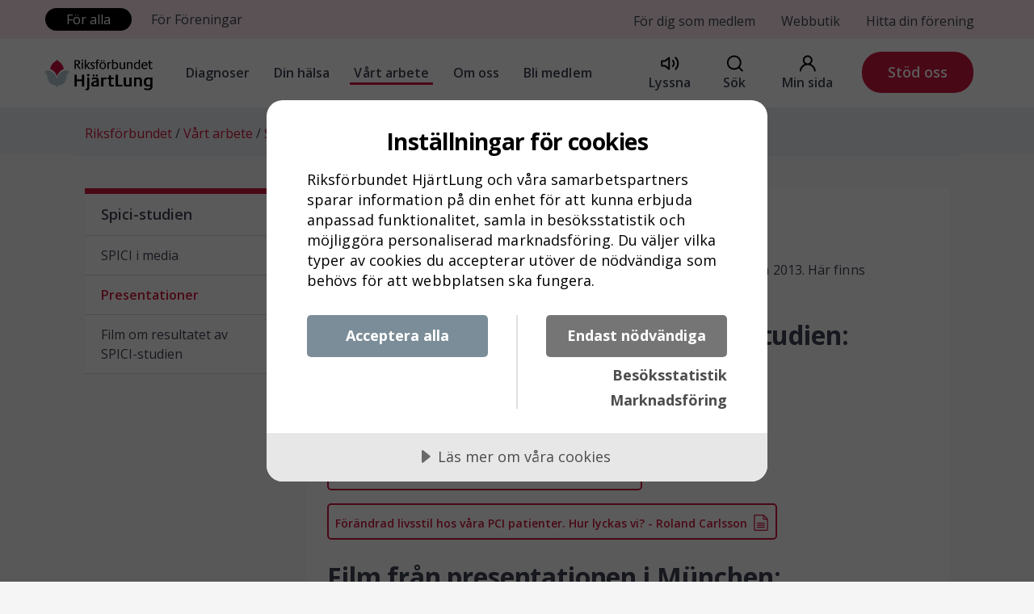

--- FILE ---
content_type: text/html; charset=utf-8
request_url: https://www.hjart-lung.se/vart-arbete/spici-studien/presentationer/
body_size: 32397
content:



<!doctype html>
<html class="no-js" lang="sv">

<head>
<script src="//cdn-eu.cookietractor.com/cookietractor.js" data-lang="sv-SE" data-id="86caf020-b50e-4c57-bc07-ef2dc6b8e10d"></script>    
    <meta charset="utf-8" />
    <meta name="viewport" content="width=device-width, initial-scale=1.0" />
    <meta name="description" content="SPICI-studien presenterades vid Europeiska hj&#228;rtkongressen i M&#252;nchen 2013. H&#228;r finns presentationerna fr&#229;n seminariet om SPICI-studien. " />
    <meta name="google-signin-client_id" content="343381281774-4e0l2mmhsutpqg5tb1s0klk4rp5lebbs.apps.googleusercontent.com">
    <meta name="google-signin-scope" content="https://www.googleapis.com/auth/analytics.readonly">
    <meta name="facebook-domain-verification" content="zg3ep8i4e2hko1v9qinrep2zzs3avn" />
    <title>Presentationer – Hj&#228;rtLung</title>
    <link rel="stylesheet" href="//maxcdn.bootstrapcdn.com/font-awesome/4.3.0/css/font-awesome.min.css">


    <link rel="canonical" href="https://www.hjart-lung.se/vart-arbete/spici-studien/presentationer/" />





        <link rel="stylesheet" href="/Content/css/main/main.fa1a2e9b.css" />
        <script src="/Content/js/main/index-min.5e670966.js"></script>

    <link rel="shortcut icon" href="/favicon.ico" type="image/x-icon" />
    


    <!-- For third-generation iPad with high-resolution Retina display: -->
    <link rel="apple-touch-icon-precomposed" sizes="144x144" href="/apple-touch-icon-144x144-precomposed.png">

    <!-- For iPhone with high-resolution Retina display: -->

    <link rel="apple-touch-icon-precomposed" sizes="114x114" href="/apple-touch-icon-114x114-precomposed.png">

    <!-- For first- and second-generation iPad: -->

    <link rel="apple-touch-icon-precomposed" sizes="72x72" href="/apple-touch-icon-72x72-precomposed.png">

    <!-- For non-Retina iPhone, iPod Touch, and Android 2.1+ devices: -->

    <link rel="apple-touch-icon-precomposed" href="/apple-touch-icon-precomposed.png">


    <!-- Google Tag Manager -->
    <script>
    (function (w, d, s, l, i) {
        w[l] = w[l] || []; w[l].push({
            'gtm.start':
                new Date().getTime(), event: 'gtm.js'
        }); var f = d.getElementsByTagName(s)[0],
            j = d.createElement(s), dl = l != 'dataLayer' ? '&l=' + l : ''; j.async = true; j.src =
            'https://www.googletagmanager.com/gtm.js?id=' + i + dl; f.parentNode.insertBefore(j, f);
    })(window, document, 'script', 'dataLayer', 'GTM-P25PCMX');</script>
    <!-- End Google Tag Manager -->



    <script src="//code.jquery.com/jquery-2.1.3.min.js" type="text/javascript"></script>
    <script>window.jQuery || document.write('<script src="~/Content/js/3rd-party/jquery-2.1.3.min.js"><\/script>');</script>
    <script charset="UTF-8" src="https://ssl.ditonlinebetalingssystem.dk/integration/ewindow/paymentwindow.js" type="text/javascript"></script>


    <meta property="og:url" content="https://www.hjart-lung.se/vart-arbete/spici-studien/presentationer/" />
    <meta property="og:type" content="website" />
    <meta name="twitter:card" content="summary" />
        <meta property="og:title" content="Presentationer" />
        <meta name="twitter:title" content="Presentationer" />

        <meta property="og:description" content="Riksf&#246;rbundet Hj&#228;rtLung &#228;r en patientorganisation som arbetar f&#246;r att ge alla med hj&#228;rt-, k&#228;rl- och lungsjukdom ett bra liv. " />
        <meta name="twitter:description" content="Riksf&#246;rbundet Hj&#228;rtLung &#228;r en patientorganisation som arbetar f&#246;r att ge alla med hj&#228;rt-, k&#228;rl- och lungsjukdom ett bra liv. " />

        <meta property="og:image" content="https://www.hjart-lung.se/contentassets/bbb6a15590004fa199a52a21fd4d4e80/riksf_hjartlung_centr_rgb.png" />
        <meta name="twitter:image" content="https://www.hjart-lung.se/contentassets/bbb6a15590004fa199a52a21fd4d4e80/riksf_hjartlung_centr_rgb.png" />

        <meta property="og:image:height" content="400" />
        <meta property="og:image:width" content="400" />
    <meta name="google-site-verification" content="f_bB2J-IY3CTORB3VIe5YUUh3BrlbOVK9UvICkfgMkU" />
<script type="text/javascript">var appInsights=window.appInsights||function(config){function t(config){i[config]=function(){var t=arguments;i.queue.push(function(){i[config].apply(i,t)})}}var i={config:config},u=document,e=window,o="script",s="AuthenticatedUserContext",h="start",c="stop",l="Track",a=l+"Event",v=l+"Page",r,f;setTimeout(function(){var t=u.createElement(o);t.src=config.url||"https://js.monitor.azure.com/scripts/a/ai.0.js";u.getElementsByTagName(o)[0].parentNode.appendChild(t)});try{i.cookie=u.cookie}catch(y){}for(i.queue=[],r=["Event","Exception","Metric","PageView","Trace","Dependency"];r.length;)t("track"+r.pop());return t("set"+s),t("clear"+s),t(h+a),t(c+a),t(h+v),t(c+v),t("flush"),config.disableExceptionTracking||(r="onerror",t("_"+r),f=e[r],e[r]=function(config,t,u,e,o){var s=f&&f(config,t,u,e,o);return s!==!0&&i["_"+r](config,t,u,e,o),s}),i}({instrumentationKey:"7c1799a5-1384-4909-994b-dd74d2e616de",sdkExtension:"a"});window.appInsights=appInsights;appInsights.queue&&appInsights.queue.length===0&&appInsights.trackPageView();</script></head>
<body>
<svg display="none" width="7" height="10" viewBox="0 0 7 10" fill="none" xmlns="http://www.w3.org/2000/svg">
    <g id="icon-arrow-right">
        <path d="M9.12174 9.66671L8.18841 8.73337L11.2551 5.66671H0.455078V4.33337H11.2551L8.18841 1.26671L9.12174 0.333374L13.7884 5.00004L9.12174 9.66671Z" />
    </g>
</svg>

<svg display="none" width="12" height="20" viewBox="0 0 12 20" xmlns="http://www.w3.org/2000/svg">
    <g id="icon-facebook">
        <path d="M10.3591 11.2547L10.898 7.65112H7.53187V5.31691C7.53187 4.3287 8.00445 3.37457 9.5051 3.37457H11.0306V0.307721C11.0306 0.307721 9.64605 0.0606689 8.3195 0.0606689C5.55034 0.0606689 3.74292 1.78151 3.74292 4.908V7.65112H0.666992V11.2547H3.74292V19.697H7.53187V11.2547H10.3591V11.2547Z" />
    </g>
</svg>

<svg xmlns="http://www.w3.org/2000/svg" width="16" height="16" fill="none" class="bi bi-twitter-x" viewBox="0 0 16 16" style="position:absolute">
    <g id="icon-twitter">
        <path d="M12.6.75h2.454l-5.36 6.142L16 15.25h-4.937l-3.867-5.07-4.425 5.07H.316l5.733-6.57L0 .75h5.063l3.495 4.633L12.601.75Zm-.86 13.028h1.36L4.323 2.145H2.865l8.875 11.633Z" />
    </g>
</svg>

<svg display="none" width="24" height="24" viewBox="0 0 24 24" fill="none" xmlns="http://www.w3.org/2000/svg">
    <g id="icon-instagram">
        <path d="M16.5326 23.3987H7.41257C3.6259 23.3987 0.545898 20.3187 0.545898 16.5321V7.41208C0.545898 3.62541 3.6259 0.54541 7.41257 0.54541H16.5326C20.3192 0.54541 23.3992 3.62541 23.3992 7.41208V16.5321C23.3992 20.3187 20.3192 23.3987 16.5326 23.3987ZM7.39923 2.69208C4.79923 2.69208 2.67923 4.81208 2.67923 7.41208V16.5321C2.67923 19.1321 4.79923 21.2521 7.39923 21.2521H16.5192C19.1192 21.2521 21.2392 19.1321 21.2392 16.5321V7.41208C21.2392 4.81208 19.1192 2.69208 16.5192 2.69208H7.39923Z" />
        <path d="M18.0257 4.6123C17.2924 4.6123 16.6924 5.2123 16.6924 5.95897C16.6924 6.70564 17.2924 7.30564 18.0257 7.30564C18.7591 7.30564 19.3724 6.70564 19.3724 5.95897C19.3724 5.2123 18.7724 4.6123 18.0257 4.6123Z" />
        <path d="M12.0651 6.33203C8.95848 6.33203 6.43848 8.85203 6.43848 11.9587C6.43848 15.0654 8.95848 17.5854 12.0651 17.5854C15.1718 17.5854 17.6918 15.0654 17.6918 11.9587C17.6918 8.85203 15.1718 6.33203 12.0651 6.33203ZM12.0651 15.572C10.0785 15.572 8.46514 13.9587 8.46514 11.972C8.46514 9.98536 10.0785 8.37203 12.0651 8.37203C14.0518 8.37203 15.6651 9.98536 15.6651 11.972C15.6651 13.9587 14.0518 15.572 12.0651 15.572Z" />
    </g>
</svg>

<svg display="none" width="24" height="16" viewBox="0 0 24 16" fill="none" xmlns="http://www.w3.org/2000/svg">
    <g id="icon-youtube">
        <path d="M23.1336 5.04624C23.1336 2.30741 20.9172 0.0909424 18.1784 0.0909424H5.5007C2.76188 0.0909424 0.54541 2.30741 0.54541 5.04624V10.9474C0.54541 13.6862 2.76188 15.9027 5.5007 15.9027H18.1784C20.9172 15.9027 23.1336 13.6862 23.1336 10.9474V5.04624ZM15.6795 8.43447L9.99012 11.2439C9.76423 11.3709 9.016 11.2015 9.016 10.9474V5.17329C9.016 4.91918 9.77835 4.74977 10.0042 4.87682L15.4395 7.84153C15.6654 7.96859 15.9054 8.30741 15.6795 8.42035V8.43447Z" />
    </g>
</svg>


<svg display="none" width="72" height="17" viewBox="0 0 72 17" fill="none" xmlns="http://www.w3.org/2000/svg">
    <g id="knowit-icon" clip-path="url(#clip0_75_3588)">
        <path fill-rule="evenodd" clip-rule="evenodd" d="M11.9193 4.18456H10.2252C9.68067 4.18456 9.62017 4.2461 9.01513 4.86148C8.7126 5.16917 3.56975 10.4615 3.56975 10.4615V1.72302C3.50924 1.41533 3.38824 1.23071 3.08571 1.23071H0.423529C0.181513 1.23071 0 1.41533 0 1.72302V2.89225C0 3.19994 0.181513 3.32302 0.423529 3.32302H1.3916V14.2153H0.484034C0.181513 14.2153 0.0605042 14.3999 0.0605042 14.6461V15.8153C0.0605042 16.123 0.242017 16.3076 0.484034 16.3076H4.47731C4.77983 16.3076 4.90084 16.123 4.90084 15.8769V14.7076C4.90084 14.3999 4.71933 14.2153 4.47731 14.2153H3.50924V13.3538L5.56639 11.2615L9.19664 15.7538C9.68067 16.3692 9.68067 16.3692 10.3462 16.3692H11.9193C12.2218 16.3692 12.3429 16.1846 12.3429 15.9384V14.7692C12.3429 14.4615 12.1613 14.3384 11.9193 14.3384H10.6487L7.07899 9.8461L10.3462 6.46148H11.9193C12.2218 6.46148 12.3429 6.33841 12.3429 6.03071V4.79994C12.3429 4.36917 12.2218 4.18456 11.9193 4.18456Z" />
        <path fill-rule="evenodd" clip-rule="evenodd" d="M26.0168 14.2154H25.0488V9.04617C25.0488 5.96925 23.1126 3.93848 20.2084 3.93848C18.8168 3.93848 17.7278 4.36925 16.8202 5.23078V4.67694C16.8202 4.36925 16.6387 4.24617 16.3967 4.24617H13.795C13.4925 4.24617 13.3715 4.43078 13.3715 4.67694V5.84617C13.3715 6.15386 13.553 6.33848 13.795 6.33848H14.7631V14.2154H13.795C13.4925 14.2154 13.3715 14.4 13.3715 14.6462V15.8154C13.3715 16.1231 13.553 16.2462 13.795 16.2462H17.7883C18.0908 16.2462 18.2118 16.0616 18.2118 15.8154V14.6462C18.2118 14.3385 18.0303 14.2154 17.7883 14.2154H16.8202V9.4154C16.8202 7.44617 18.2118 6.03078 20.0874 6.03078C21.9026 6.03078 22.9916 7.26155 22.9916 9.29232V14.2769H22.0236C21.721 14.2769 21.6 14.4616 21.6 14.7077V15.8769C21.6 16.1846 21.7815 16.3077 22.0236 16.3077H26.0168C26.3194 16.3077 26.4404 16.1231 26.4404 15.8769V14.7077C26.5009 14.4 26.3194 14.2154 26.0168 14.2154Z" />
        <path fill-rule="evenodd" clip-rule="evenodd" d="M32.4908 4C29.1026 4 26.3799 6.76923 26.3799 10.3385C26.3799 13.8462 29.0421 16.6154 32.4303 16.6154C35.879 16.6154 38.5412 13.8462 38.5412 10.2769C38.6017 6.70769 35.9395 4 32.4908 4ZM32.4908 14.5231C30.3127 14.5231 28.558 12.6769 28.558 10.2769C28.558 7.87692 30.2522 6.09231 32.4303 6.09231C34.6085 6.09231 36.3631 7.93846 36.3631 10.3385C36.4236 12.6769 34.7295 14.5231 32.4908 14.5231Z" />
        <path fill-rule="evenodd" clip-rule="evenodd" d="M56.2689 4.24611H52.1546C51.8521 4.24611 51.731 4.43072 51.731 4.67688V5.84611C51.731 6.1538 51.9126 6.27688 52.1546 6.27688H53.0621L51.126 12.6769L48.4033 4.5538C48.3428 4.30765 48.1008 4.18457 47.9193 4.18457H47.1327C46.8907 4.18457 46.7092 4.30765 46.6487 4.5538L43.926 12.7384L41.9899 6.33842H42.8974C43.2 6.33842 43.321 6.1538 43.321 5.90765V4.67688C43.321 4.36919 43.1395 4.24611 42.8974 4.24611H38.7831C38.4806 4.24611 38.3596 4.43072 38.3596 4.67688V5.84611C38.3596 6.1538 38.5411 6.27688 38.7831 6.27688H39.7512L42.8974 16C42.9579 16.1846 43.2 16.3692 43.3815 16.3692H44.289C44.531 16.3692 44.7126 16.2461 44.7731 16L47.4958 8.06149L50.2184 16C50.2789 16.2461 50.521 16.3692 50.7025 16.3692H51.61C51.8521 16.3692 52.0336 16.2461 52.0941 16L55.3613 6.33842H56.2689C56.5714 6.33842 56.7529 6.1538 56.7529 5.90765V4.67688C56.7529 4.36919 56.5714 4.24611 56.2689 4.24611Z" />
        <path fill-rule="evenodd" clip-rule="evenodd" d="M71.3345 10.1538H70.1849C69.8824 10.1538 69.7614 10.3384 69.7614 10.5845V12.7999C69.7614 13.5999 69.2168 14.3999 68.3093 14.3999C67.1597 14.3999 66.6757 13.9076 66.6757 12.7999V6.33839H69.4588C69.7614 6.33839 69.8824 6.15378 69.8824 5.90762V4.67685C69.8824 4.36916 69.7009 4.24608 69.4588 4.24608H66.6757V1.72301C66.6757 1.41531 66.4941 1.29224 66.2521 1.29224H65.042C64.7395 1.29224 64.558 1.47685 64.558 1.72301V4.24608H63.2874C62.9849 4.24608 62.8639 4.4307 62.8639 4.67685V5.84608C62.8639 6.15378 63.0454 6.27685 63.2874 6.27685H64.558V12.923C64.558 15.0769 65.9496 16.4922 68.1278 16.4922C70.3664 16.4922 71.8185 15.1384 71.8185 13.0461V10.5845C71.8185 10.3384 71.637 10.1538 71.3345 10.1538Z" />
        <path fill-rule="evenodd" clip-rule="evenodd" d="M62.0773 14.2153H61.1092V4.67686C61.1092 4.36917 60.9277 4.24609 60.6857 4.24609H58.084C57.7815 4.24609 57.6605 4.43071 57.6605 4.67686V5.84609C57.6605 6.15379 57.842 6.27686 58.084 6.27686H59.0521V14.1538H57.358C57.0555 14.1538 56.9344 14.3384 56.9344 14.5846V15.7538C56.9344 16.0615 57.116 16.1846 57.358 16.1846H62.1378C62.4403 16.1846 62.5613 15.9999 62.5613 15.7538V14.5846C62.5613 14.3999 62.3798 14.2153 62.0773 14.2153Z" />
        <path fill-rule="evenodd" clip-rule="evenodd" d="M60.0807 2.70769C60.8068 2.70769 61.4118 2.09231 61.4118 1.35385C61.4118 0.615385 60.8068 0 60.0807 0C59.3547 0 58.7496 0.615385 58.7496 1.35385C58.7496 2.09231 59.3547 2.70769 60.0807 2.70769Z" />
    </g>
    <defs>
        <clipPath id="clip0_75_3588">
            <rect width="72" height="17" fill="white" />
        </clipPath>
    </defs>
</svg>



<svg display="none" width="114" height="27" viewBox="0 0 114 27" fill="none" xmlns="http://www.w3.org/2000/svg">
    <g id="optimizely-icon" clip-path="url(#clip0_75_3631)">
        <path d="M9.03271 14.5341V17.7208C11.4409 17.718 13.7496 16.7805 15.4524 15.1139C17.1552 13.4472 18.1131 11.1877 18.1161 8.83081H14.86C14.8581 10.3428 14.2435 11.7924 13.1511 12.8616C12.0587 13.9308 10.5776 14.5322 9.03271 14.5341Z" />
        <path d="M9.03176 23.3123C7.49796 23.3123 6.02702 22.716 4.94248 21.6545C3.85793 20.5931 3.24864 19.1534 3.24864 17.6523C3.24864 16.1511 3.85793 14.7115 4.94248 13.6499C6.02702 12.5885 7.49796 11.9921 9.03176 11.9921V8.82887C7.84735 8.82723 6.67427 9.05389 5.57941 9.49598C4.48454 9.938 3.48936 10.5869 2.65068 11.4053C1.81201 12.2238 1.14626 13.196 0.69146 14.2662C0.236656 15.3366 0.00170117 16.4841 9.20376e-06 17.6432C-0.00168276 18.8024 0.229922 19.9505 0.681599 21.0221C1.13328 22.0937 1.79618 23.0677 2.63246 23.8885C3.46875 24.7093 4.46203 25.361 5.5556 25.806C6.64917 26.2512 7.8216 26.4812 9.006 26.4828H9.03176V23.3123Z" />
        <path d="M9.03271 23.3124V26.4756C11.4247 26.4756 13.7187 25.5457 15.41 23.8903C17.1014 22.2349 18.0516 19.9897 18.0516 17.6487H14.8159C14.8149 19.1498 14.2054 20.5893 13.1212 21.6511C12.037 22.713 10.5666 23.3104 9.03271 23.3124Z" />
        <path d="M9.03271 5.66368V8.82694C11.4247 8.82694 13.7187 7.897 15.41 6.24161C17.1014 4.58623 18.0516 2.34106 18.0516 0H14.8159C14.8149 1.50119 14.2054 2.94066 13.1212 4.00249C12.037 5.06433 10.5666 5.66176 9.03271 5.66368Z" />
        <path d="M18.1039 5.66368V8.82694C20.4958 8.82694 22.7898 7.897 24.4811 6.24161C26.1725 4.58623 27.1227 2.34106 27.1227 0H23.8888C23.8878 1.50149 23.2781 2.94124 22.1935 4.00313C21.1088 5.06501 19.638 5.66224 18.1039 5.66368Z" />
        <path d="M42.1838 13.2169H43.8496L44.2416 14.078C44.4498 13.8915 44.6803 13.7307 44.9281 13.5988C45.1864 13.4694 45.4547 13.3604 45.7306 13.2727C46.0729 13.1671 46.4301 13.1154 46.789 13.1196C47.3435 13.1165 47.8921 13.2302 48.3977 13.4529C48.9048 13.6743 49.3612 13.9935 49.7394 14.3914C50.1327 14.8086 50.4446 15.2928 50.6597 15.82C51.1152 16.9796 51.1152 18.2632 50.6597 19.4228C50.4451 19.9502 50.1332 20.4344 49.7394 20.8514C49.3611 21.2496 48.9048 21.5694 48.3977 21.7917C47.8925 22.0139 47.3447 22.1281 46.7908 22.1268C46.4557 22.1329 46.1216 22.088 45.8006 21.9935C45.5485 21.9148 45.3024 21.8185 45.0644 21.7052C44.8381 21.5828 44.6274 21.4346 44.4367 21.2639V25.0991H42.1838V13.2169ZM46.4945 20.0245C46.7939 20.0313 47.0916 19.9769 47.3683 19.8646C47.645 19.7523 47.8947 19.5846 48.1014 19.3723C48.5345 18.9376 48.7504 18.3558 48.7492 17.6268C48.7648 17.3083 48.7156 16.99 48.6044 16.6903C48.4932 16.3906 48.3222 16.1156 48.1014 15.8812C47.8906 15.6749 47.6404 15.5112 47.365 15.3996C47.0896 15.2879 46.7944 15.2304 46.4963 15.2304C46.1983 15.2304 45.9031 15.2879 45.6277 15.3996C45.3523 15.5112 45.1021 15.6749 44.8913 15.8812C44.4607 16.3171 44.2453 16.899 44.2453 17.6268C44.2453 18.3546 44.4607 18.9364 44.8913 19.3723C45.0979 19.5846 45.3477 19.7523 45.6244 19.8646C45.9011 19.9769 46.1987 20.0313 46.4982 20.0245H46.4945Z" />
        <path d="M56.3908 22.1347C55.9715 22.1396 55.5552 22.065 55.1649 21.9149C54.8002 21.7723 54.4722 21.5526 54.2041 21.2718C53.9313 20.982 53.7188 20.6431 53.5783 20.2738C53.4215 19.8564 53.3447 19.4142 53.352 18.9696V15.2298H51.9807V13.4086H52.5679C53.2869 13.4086 53.6464 13.0567 53.6464 12.353V11.1118H55.6067V13.2231H57.565V15.2353H55.6067V18.8795C55.5943 19.0311 55.6126 19.1837 55.6605 19.3284C55.7084 19.4731 55.785 19.6072 55.8858 19.723C55.9867 19.8387 56.1098 19.9339 56.2483 20.0031C56.3867 20.0723 56.5377 20.114 56.6926 20.1261C56.7539 20.1313 56.8154 20.1313 56.8767 20.1261C56.9612 20.1304 57.046 20.1304 57.1307 20.1261C57.1927 20.1213 57.2543 20.1116 57.3147 20.0973C57.3688 20.0835 57.4212 20.0642 57.4711 20.0397V21.9581C57.3702 21.9997 57.2655 22.0317 57.1583 22.0536C56.9076 22.1159 56.6492 22.1432 56.3908 22.1347Z" />
        <path d="M60.603 12.1614C60.2999 12.1689 60.0035 12.0728 59.7649 11.8897C59.5262 11.7065 59.3602 11.4478 59.2954 11.1578C59.2305 10.8679 59.2708 10.5649 59.4094 10.3009C59.548 10.0369 59.7762 9.8284 60.0549 9.71116C60.3335 9.59399 60.6451 9.57545 60.9362 9.65872C61.2273 9.742 61.4796 9.92183 61.6499 10.1675C61.8202 10.4131 61.8978 10.709 61.8693 11.0045C61.8409 11.3 61.7081 11.5766 61.4939 11.7867C61.3794 11.9055 61.2414 12 61.0881 12.0644C60.9349 12.1289 60.7698 12.1618 60.603 12.1614ZM59.4269 13.217H61.6798V22.044H59.4269V13.217Z" />
        <path d="M63.8335 13.217H65.4992L65.8913 14.0781C66.076 13.8978 66.2796 13.7372 66.4987 13.5988C66.7114 13.4703 66.9356 13.3612 67.1686 13.2728C67.4501 13.1679 67.7492 13.1159 68.0503 13.1197C68.4502 13.1098 68.8487 13.1708 69.2264 13.2998C69.5087 13.4004 69.778 13.5327 70.0289 13.6943C70.2537 13.8491 70.447 14.0441 70.5976 14.269C70.8129 14.0474 71.0564 13.8542 71.3231 13.6943C71.5912 13.538 71.8734 13.406 72.1661 13.2998C72.5109 13.1764 72.8755 13.1153 73.2428 13.1197C74.2238 13.1197 75.0056 13.4277 75.5946 14.0402C76.1836 14.6527 76.4763 15.5624 76.4763 16.7639V22.0385H74.2202V16.9567C74.2449 16.4963 74.0865 16.0444 73.7783 15.6957C73.6615 15.5633 73.5193 15.4547 73.3596 15.3762C73.2006 15.2976 73.0268 15.2506 72.848 15.2379C72.67 15.2252 72.4912 15.247 72.3216 15.3021C72.1521 15.3571 71.9951 15.4443 71.86 15.5588C71.8108 15.6017 71.7643 15.6474 71.7207 15.6957C71.4125 16.0442 71.2541 16.4964 71.2809 16.9567V22.0385H69.0258V16.9567C69.052 16.4964 68.8942 16.0442 68.5859 15.6957C68.4691 15.5633 68.3268 15.4546 68.167 15.376C68.0073 15.2975 67.8333 15.2505 67.655 15.2378C67.4768 15.2251 67.2976 15.2469 67.128 15.3019C66.9583 15.357 66.8014 15.4443 66.6662 15.5588C66.617 15.6012 66.5708 15.647 66.5281 15.6957C66.22 16.0444 66.0618 16.4963 66.0864 16.9567V22.0385H63.8335V13.217Z" />
        <path d="M79.707 12.1611C79.403 12.1689 79.1054 12.0728 78.8661 11.8892C78.6262 11.7057 78.4594 11.4462 78.3946 11.1553C78.3292 10.8645 78.3693 10.5605 78.5086 10.2956C78.6473 10.0307 78.8767 9.82151 79.156 9.70392C79.4354 9.58632 79.7479 9.56778 80.0399 9.65141C80.3319 9.73504 80.5853 9.91558 80.7556 10.1621C80.9266 10.4085 81.004 10.7055 80.9751 11.002C80.9463 11.2984 80.8133 11.5758 80.5979 11.7863C80.4832 11.9051 80.3453 11.9996 80.1919 12.064C80.0392 12.1284 79.8738 12.1615 79.707 12.1611ZM78.5312 13.2167H80.7893V22.0436H78.5312V13.2167Z" />
        <path d="M82.4458 20.2155L86.3647 15.3265H82.4458V13.217H89.2063V15.0383L85.2916 19.9381H89.4054V22.0476H82.4458V20.2155Z" />
        <path d="M95.0922 22.1342C94.4948 22.1364 93.9037 22.0136 93.3583 21.774C92.8228 21.5432 92.3372 21.2142 91.9284 20.8047C91.5139 20.392 91.181 19.9076 90.9474 19.3762C90.7081 18.8208 90.5857 18.2243 90.5857 17.6217C90.5857 17.0191 90.7081 16.4225 90.9474 15.8671C91.181 15.3357 91.5139 14.8513 91.9284 14.4386C92.3379 14.0297 92.8228 13.7008 93.3583 13.4694C93.8938 13.2406 94.4708 13.1201 95.0549 13.1151C95.639 13.1102 96.2181 13.2209 96.7579 13.4406C97.273 13.6547 97.7395 13.9677 98.1287 14.3611C98.5312 14.7738 98.8472 15.2589 99.0604 15.7896C99.294 16.3731 99.4101 16.9951 99.4024 17.6217C99.4031 17.7211 99.3968 17.8203 99.3841 17.9189C99.3693 18.0144 99.3567 18.1081 99.344 18.1981C99.3306 18.2882 99.3179 18.3963 99.3053 18.4845H93.0346C93.1317 18.9091 93.3653 19.2921 93.7003 19.578C94.0922 19.8897 94.5884 20.0471 95.0922 20.0193C95.3469 20.0246 95.6017 19.9924 95.8466 19.9239C96.0288 19.8682 96.2034 19.7908 96.3659 19.6933C96.5137 19.5981 96.646 19.4815 96.7579 19.3475H99.1104C98.9795 19.7033 98.7979 20.0393 98.5706 20.3454C98.3243 20.6867 98.0267 20.9903 97.6889 21.2461C97.3307 21.5143 96.9345 21.7309 96.513 21.8892C96.0591 22.0558 95.5771 22.1388 95.0922 22.1342ZM97.2477 16.957C97.1541 16.4643 96.8874 16.0191 96.4933 15.6988C96.0999 15.3784 95.6038 15.203 95.0922 15.203C94.5799 15.203 94.0845 15.3784 93.6904 15.6988C93.2971 16.0191 93.0304 16.4643 92.9368 16.957H97.2477Z" />
        <path d="M101.067 9.95605H103.32V22.0382H101.067V9.95605Z" />
        <path d="M106.742 25.2037C106.639 25.2037 106.537 25.2001 106.438 25.1929C106.356 25.1886 106.274 25.179 106.193 25.164C106.114 25.1547 106.035 25.1353 105.96 25.1064V23.2852C106.368 23.3116 106.774 23.1961 107.104 22.9591C107.377 22.7378 107.589 22.4545 107.723 22.1341L107.918 21.6549L104.489 13.217H106.841L109.095 18.969L111.159 13.217H113.512C112.871 14.8275 112.289 16.2848 111.766 17.5891C111.544 18.1511 111.325 18.7024 111.11 19.2374C110.895 19.7724 110.703 20.2642 110.531 20.7056C110.36 21.1469 110.219 21.5144 110.101 21.808C109.983 22.1016 109.917 22.2745 109.885 22.3268C109.696 22.7841 109.477 23.2288 109.228 23.6581C109.042 23.9868 108.808 24.2873 108.533 24.5498C108.304 24.7689 108.031 24.9389 107.73 25.0487C107.413 25.1568 107.078 25.2092 106.742 25.2037Z" />
        <path d="M33.8386 8.82886C32.4946 8.82886 31.1807 9.21894 30.0632 9.94971C28.9457 10.6805 28.0747 11.7192 27.5604 12.9345C27.0461 14.1498 26.9115 15.4871 27.1737 16.7772C27.4359 18.0673 28.0831 19.2524 29.0335 20.1826C29.9838 21.1127 31.1946 21.7462 32.5128 22.0027C33.831 22.2594 35.1974 22.1277 36.439 21.6243C37.6807 21.1209 38.742 20.2685 39.4887 19.1747C40.2354 18.081 40.634 16.7951 40.634 15.4797C40.6342 14.6062 40.4586 13.7413 40.1172 12.9343C39.7758 12.1272 39.2752 11.3939 38.6442 10.7763C38.0132 10.1587 37.2639 9.66877 36.4393 9.33461C35.6148 9.00045 34.731 8.82857 33.8386 8.82886ZM33.8386 19.8175C32.9599 19.8278 32.098 19.5827 31.3618 19.1133C30.6257 18.6439 30.0484 17.9711 29.703 17.1804C29.3577 16.3896 29.2599 15.5163 29.4221 14.6712C29.5842 13.8259 29.9989 13.0468 30.6137 12.4324C31.2285 11.8181 32.0158 11.3961 32.8758 11.2199C33.7358 11.0438 34.63 11.1213 35.4449 11.4427C36.2599 11.7643 36.959 12.3151 37.4538 13.0258C37.9487 13.7364 38.2169 14.5747 38.2247 15.4347V15.4851C38.2286 16.6289 37.7692 17.7277 36.9471 18.5408C36.125 19.3538 35.0072 19.8148 33.8386 19.8229V19.8175Z" />
    </g>
    <defs>
        <clipPath id="clip0_75_3631">
            <rect width="114" height="27" fill="white" />
        </clipPath>
    </defs>
</svg>

<svg display="none" width="64" height="45" viewBox="0 0 64 45" fill="none" xmlns="http://www.w3.org/2000/svg">
    <g id="giva-icon">
        <path d="M1.16379 0.220326C1.86049 0.220326 2.57201 0.249703 3.26871 0.220326C3.63929 0.205637 3.69859 0.323147 3.69859 0.66099C3.68376 4.4654 3.68376 8.2698 3.68376 12.0742C3.68376 18.6695 3.68376 25.2648 3.66894 31.8601C3.66894 32.2273 3.7727 32.286 4.11364 32.286C17.6029 32.2714 31.0774 32.286 44.5667 32.2714C44.9521 32.2714 45.0114 32.3889 45.0114 32.7267C44.9966 34.6216 44.9966 36.5164 44.9966 38.426C45.1448 38.4554 45.1893 38.3378 45.2634 38.2791C47.5314 36.3989 49.7993 34.5041 52.0525 32.6092C52.3193 32.3889 52.5713 32.3007 52.9123 32.3007C56.455 32.3154 59.9978 32.3154 63.5406 32.3007C63.8371 32.3007 63.9112 32.3889 63.8964 32.6679C63.8816 33.2849 63.8816 33.8871 63.8964 34.5041C63.9112 34.7685 63.8223 34.8125 63.5703 34.8125C60.2943 34.7978 57.0183 34.8125 53.7572 34.7978C53.4755 34.7978 53.268 34.8713 53.0605 35.0475C49.6215 37.9266 46.1676 40.8056 42.7286 43.6846C42.6693 43.7433 42.5952 43.7874 42.5062 43.8608C42.4173 43.7286 42.4618 43.5964 42.4618 43.4642C42.4618 40.7027 42.4469 37.9266 42.4618 35.1651C42.4618 34.8566 42.3728 34.7978 42.0764 34.7978C28.4537 34.7978 14.831 34.7978 1.20826 34.7978C1.17861 34.7978 1.13414 34.8125 1.10449 34.8125C1.16379 23.2671 1.16379 11.7511 1.16379 0.220326Z" />
        <path d="M29.4765 0C29.5802 0.117511 29.7433 0.102822 29.8767 0.146888C31.0477 0.543487 31.6703 1.73328 31.3887 3.05528C31.1367 4.21569 30.0546 4.95013 28.8242 4.84731C27.5642 4.7298 26.6897 3.80441 26.6748 2.55586C26.6452 1.20448 27.2678 0.411287 28.5871 0.0734441C28.6167 0.0587553 28.6463 0.0293777 28.676 0.0146888C28.928 0 29.1948 0 29.4765 0Z" />
        <path d="M64.0002 28.9957C62.8588 28.9957 61.7322 28.981 60.5908 28.9957C60.3091 28.9957 60.235 28.9076 60.2498 28.6432C60.2647 27.2771 60.2647 25.8964 60.2498 24.5303C60.2498 24.2659 60.324 24.1778 60.6056 24.1778C61.5839 24.1925 62.5623 24.1925 63.5258 24.1778C63.7778 24.1778 63.8667 24.2366 63.8667 24.5009C63.8519 25.1179 63.8667 25.1179 63.2442 25.1179C62.6957 25.1179 62.1621 25.1326 61.6136 25.1179C61.3764 25.1032 61.3319 25.1913 61.3319 25.4117C61.3319 26.1461 61.3171 26.1461 62.0583 26.1461C62.5178 26.1461 62.9773 26.1608 63.422 26.1461C63.6592 26.1314 63.7185 26.2049 63.7037 26.4399C63.7037 27.0568 63.7037 27.0568 63.0811 27.0568C62.5771 27.0568 62.0731 27.0568 61.5691 27.0568C61.3912 27.0568 61.3319 27.1009 61.3319 27.2771C61.2875 28.085 61.2726 28.085 62.0879 28.085C62.5919 28.085 63.0959 28.085 63.5999 28.085C63.7333 28.085 63.8667 28.085 64.0002 28.1438C64.0002 28.4082 64.0002 28.702 64.0002 28.9957Z" />
        <path d="M20.0635 19.8446C18.8628 21.4604 17.2619 21.9745 15.4386 21.9304C12.6963 21.857 10.5321 20.726 9.21277 18.2729C8.36784 16.7012 8.17514 14.9973 8.32337 13.2493C8.4716 11.5895 9.02007 10.0766 10.1466 8.81332C11.3918 7.43257 12.9779 6.7422 14.816 6.53655C15.5275 6.46311 16.2539 6.46311 16.9654 6.56593C18.092 6.71282 19.1296 7.03597 19.9597 8.0495C19.9597 7.66759 19.9746 7.41788 19.9597 7.15348C19.9449 6.96253 20.0042 6.88908 20.2117 6.88908C21.4717 6.90377 22.7317 6.88908 23.9917 6.88908C24.1696 6.88908 24.2437 6.94784 24.2289 7.12411C24.2289 7.18286 24.2289 7.24162 24.2289 7.30037C24.2289 12.2211 24.2437 17.1419 24.2289 22.048C24.2289 23.8106 23.7397 25.4264 22.4945 26.7631C21.3976 27.9382 20.0042 28.5845 18.4329 28.8636C16.3132 29.2602 14.2231 29.1573 12.2367 28.2613C10.6062 27.5416 9.49442 26.3371 9.02007 24.6038C8.94595 24.3394 8.99042 24.2513 9.27207 24.1778C10.3838 23.9134 11.4956 23.6197 12.6073 23.3553C12.7259 23.3259 12.8742 23.2378 12.9483 23.4434C13.3189 24.4716 14.1638 24.8682 15.157 25.0592C16.1205 25.2354 17.0692 25.2354 18.003 24.8976C19.2779 24.4422 20.0487 23.4434 20.0931 22.1214C20.0783 21.4016 20.0635 20.6672 20.0635 19.8446ZM20.019 14.1894C20.019 13.6313 20.0042 13.0584 20.019 12.5002C20.019 12.2652 19.9597 12.0742 19.8263 11.8833C18.8332 10.5613 17.4991 9.98843 15.8537 10.2234C14.1045 10.4732 12.6666 11.9861 12.5036 13.6606C12.3109 15.5702 13.3337 17.2594 15.068 17.9204C16.7875 18.5667 18.6997 18.0085 19.7819 16.5396C19.9449 16.3193 20.0339 16.0843 20.0339 15.7905C20.0042 15.2617 20.019 14.7182 20.019 14.1894ZM19.9449 8.0495L19.9597 8.03481H19.9449V8.0495Z" />
        <path d="M59.835 8.18171C59.835 7.74104 59.8498 7.43258 59.835 7.10942C59.8201 6.8744 59.9239 6.83033 60.1314 6.83033C61.3025 6.84502 62.4735 6.84502 63.6446 6.83033C63.8818 6.83033 63.941 6.90378 63.9262 7.12411C63.9114 8.21108 63.9262 9.29806 63.9262 10.385C63.9262 13.9691 63.9262 17.5532 63.9262 21.1373C63.9262 21.431 63.8669 21.5339 63.5408 21.5192C62.3994 21.5045 61.2728 21.5045 60.1314 21.5192C59.8646 21.5192 59.7905 21.4457 59.8053 21.196C59.8201 20.8582 59.8053 20.5203 59.8053 20.1678C59.7757 20.1678 59.7312 20.1531 59.7312 20.1531C58.6491 21.3282 57.2261 21.7395 55.7141 21.8129C53.6833 21.9158 51.8303 21.387 50.3035 19.9768C49.0435 18.8017 48.4061 17.3182 48.169 15.6583C47.9021 13.8075 48.0652 12.0008 48.925 10.2969C50.0367 8.12295 51.8748 6.94784 54.2762 6.59531C55.7585 6.38967 57.2112 6.50718 58.575 7.18287C59.0493 7.41789 59.4496 7.71166 59.835 8.18171ZM59.835 14.1894C59.835 13.6166 59.835 13.0437 59.835 12.4708C59.835 12.2946 59.7905 12.133 59.6867 11.9861C58.6936 10.5907 57.3446 9.98843 55.6548 10.2381C53.8908 10.4879 52.4677 12.0008 52.2899 13.7194C52.0972 15.5702 53.1348 17.2888 54.8395 17.9351C56.5738 18.5961 58.486 18.0379 59.583 16.5543C59.7609 16.3193 59.8498 16.0843 59.835 15.7758C59.8201 15.2323 59.835 14.7182 59.835 14.1894Z" />
        <path d="M40.4755 16.995C41.0239 15.438 41.5131 13.9544 42.0616 12.4708C42.7286 10.6641 43.4401 8.85738 44.122 7.05066C44.2109 6.83032 44.3444 6.83032 44.5222 6.83032C45.8712 6.83032 47.2201 6.84501 48.5542 6.83032C48.8655 6.83032 48.9248 6.88908 48.8062 7.18286C47.9316 9.23929 47.0719 11.3104 46.2121 13.3669C45.1152 15.9815 44.0182 18.5961 42.9361 21.2107C42.8175 21.4898 42.6841 21.5926 42.3728 21.5779C41.0684 21.5632 39.7491 21.5632 38.4446 21.5779C38.2371 21.5779 38.1185 21.5192 38.0296 21.3135C36.0581 16.5837 34.0866 11.8539 32.1002 7.13879C31.9816 6.84501 32.0409 6.80095 32.3374 6.81563C33.6419 6.83032 34.9611 6.83032 36.2656 6.81563C36.6065 6.81563 36.7548 6.90377 36.8734 7.22692C38.0889 10.3703 39.2748 13.5284 40.3569 16.7159C40.3865 16.804 40.4162 16.8628 40.4755 16.995Z" />
        <path d="M31.1366 14.1747C31.1366 16.4955 31.1366 18.8164 31.1366 21.1372C31.1366 21.431 31.0773 21.5338 30.7512 21.5338C29.5801 21.5191 28.4091 21.5191 27.238 21.5338C26.9861 21.5338 26.9268 21.4604 26.9268 21.2253C26.9268 16.5249 26.9268 11.8392 26.9268 7.13876C26.9268 6.91843 26.9712 6.81561 27.2232 6.8303C28.4239 6.84498 29.6246 6.84498 30.8105 6.8303C31.0921 6.8303 31.1218 6.93312 31.1218 7.16814C31.1366 9.50366 31.1366 11.8392 31.1366 14.1747Z" />
        <path d="M50.8075 27.3506C51.1929 27.806 51.5635 28.2613 51.9341 28.7167C51.9934 28.7754 52.0823 28.8489 52.0527 28.937C52.0082 29.0545 51.8007 29.0104 51.8007 29.0104C51.8007 29.0104 50.6593 28.9517 50.3331 28.3348C50.1997 28.085 49.9774 27.8647 49.7995 27.6297C49.7254 27.5269 49.6513 27.4534 49.503 27.4387C48.9101 27.38 48.8953 27.3947 48.8953 27.9969C48.8953 28.085 48.8953 28.1732 48.8953 28.2466C48.8953 29.0398 48.7619 29.1426 47.9614 28.9958C47.828 28.9664 47.7983 28.9076 47.7983 28.8048C47.7983 27.3359 47.7983 25.867 47.7983 24.3982C47.7983 24.2366 47.8576 24.1778 48.0207 24.1778C48.8212 24.1925 49.6216 24.1338 50.4221 24.2219C51.1929 24.31 51.7414 24.8094 51.8599 25.5292C51.9934 26.3371 51.7117 26.8659 50.9409 27.2478C50.9113 27.2772 50.8668 27.3065 50.8075 27.3506ZM49.6068 26.4987C49.7698 26.4987 49.9329 26.4987 50.0811 26.4987C50.4962 26.484 50.7927 26.2343 50.8075 25.867C50.8223 25.4704 50.5258 25.1473 50.1108 25.1179C49.9329 25.1032 49.7699 25.1179 49.592 25.1179C48.8953 25.1179 48.8953 25.1179 48.8953 25.7936C48.8953 26.4987 48.8953 26.4987 49.6068 26.4987Z" />
        <path d="M59.3457 27.2478C59.3457 27.3506 59.3457 27.4387 59.3457 27.5415C59.3457 28.4229 59.0344 28.8342 58.145 29.0398C57.6262 29.172 57.0926 29.172 56.5738 29.0398C55.2989 28.7166 54.5874 27.4975 54.8394 26.0873C55.1804 24.2072 57.4335 23.3846 58.9455 24.5597C59.1679 24.736 59.1827 24.8535 58.9603 25.0297C58.8714 25.0885 58.7973 25.1766 58.7232 25.2648C58.5897 25.441 58.4563 25.441 58.2636 25.3088C57.641 24.9122 56.7961 24.971 56.3366 25.397C55.8771 25.8083 55.7288 26.6602 56.0105 27.3065C56.3662 28.0997 57.4928 28.4082 58.2192 27.9088C58.5156 27.7031 58.3674 27.4093 58.3526 27.1743C58.3377 26.9834 58.1154 27.0862 57.982 27.0715C57.893 27.0568 57.8041 27.0715 57.73 27.0715C57.1815 27.0715 57.2853 27.1303 57.2408 26.6161C57.2112 26.2342 57.3298 26.1167 57.7152 26.1461C58.1599 26.1755 58.6046 26.1755 59.0493 26.1461C59.3013 26.1314 59.3606 26.2195 59.3457 26.4546C59.3309 26.7043 59.3457 26.9834 59.3457 27.2478Z" />
        <path d="M43.2178 26.5868C43.2178 25.8964 43.2326 25.1913 43.2178 24.5009C43.2178 24.2659 43.2771 24.1778 43.5291 24.1925C44.5222 24.2072 45.5302 24.2072 46.5234 24.1925C46.7754 24.1925 46.8199 24.2806 46.8199 24.5156C46.8199 25.1326 46.8199 25.1326 46.2121 25.1326C45.6636 25.1326 45.1003 25.1473 44.5519 25.1326C44.3592 25.1326 44.2999 25.1913 44.2999 25.3823C44.2702 26.1461 44.2702 26.1461 45.0559 26.1461C45.5006 26.1461 45.9453 26.1608 46.39 26.1461C46.6123 26.1314 46.6864 26.1902 46.6864 26.4252C46.6864 27.0421 46.7013 27.0421 46.0639 27.0421C45.5747 27.0421 45.0707 27.0421 44.5815 27.0421C44.3888 27.0421 44.2999 27.0715 44.2999 27.2918C44.2851 28.0703 44.2702 28.0703 45.0559 28.0703C45.5747 28.0703 46.0935 28.085 46.6123 28.0703C46.8643 28.0556 46.9236 28.1438 46.9236 28.3788C46.9236 29.0104 46.9236 29.0104 46.3159 29.0104C45.4116 29.0104 44.5074 28.9957 43.618 29.0251C43.3067 29.0398 43.2326 28.9223 43.2326 28.6285C43.2326 27.9381 43.2178 27.2624 43.2178 26.5868Z" />
        <path d="M35.7469 29.1426C35.0205 29.1279 34.3535 28.9664 33.8346 28.4229C33.6716 28.2466 33.5826 28.0997 33.8346 27.9381C33.8643 27.9235 33.8939 27.8941 33.9088 27.8647C34.1163 27.5856 34.2793 27.4681 34.6055 27.7766C35.0205 28.1585 35.5838 28.2319 36.1323 28.1144C36.4287 28.0557 36.6807 27.9235 36.6807 27.5709C36.6807 27.2331 36.4287 27.1009 36.1619 27.0421C35.7913 26.9687 35.4059 26.9393 35.0353 26.8659C34.2793 26.7043 33.8643 26.293 33.8346 25.6761C33.7902 24.9122 34.1311 24.3834 34.8871 24.1631C35.732 23.9134 36.5621 23.9428 37.3033 24.5156C37.5108 24.6772 37.585 24.8094 37.3181 24.9857C37.2292 25.0444 37.1403 25.1179 37.0661 25.206C36.9327 25.3529 36.829 25.3382 36.6659 25.2354C36.236 24.971 35.7765 24.8829 35.2873 25.0591C35.065 25.1326 34.8871 25.2795 34.9019 25.5439C34.9167 25.7936 35.0946 25.9111 35.3022 25.9552C35.7172 26.0286 36.1323 26.0727 36.5325 26.1608C37.3626 26.3518 37.7925 26.8806 37.7777 27.6591C37.7628 28.3201 37.4071 28.7167 36.8141 28.9664C36.4732 29.0839 36.1174 29.1573 35.7469 29.1426Z" />
        <path d="M40.3124 27.6884C40.7423 26.5721 41.1574 25.5585 41.528 24.5156C41.6317 24.2512 41.7503 24.1631 42.0319 24.1631C42.9065 24.1778 42.9065 24.1631 42.5656 24.971C42.0468 26.2049 41.528 27.424 41.0388 28.6579C40.935 28.9076 40.8164 29.0104 40.5348 28.9957C39.764 28.981 39.764 28.9957 39.4675 28.276C38.9339 27.0127 38.415 25.7495 37.8666 24.501C37.748 24.2366 37.7776 24.1484 38.0889 24.1631C38.9487 24.1778 38.9487 24.1631 39.26 24.971C39.6009 25.8523 39.9419 26.7337 40.3124 27.6884Z" />
        <path d="M53.9646 26.5868C53.9646 27.2918 53.9498 27.9969 53.9646 28.7166C53.9646 28.937 53.8905 29.0104 53.6681 29.0104C52.8677 29.0251 52.8677 29.0251 52.8677 28.2466C52.8677 26.9981 52.8677 25.7642 52.8677 24.5156C52.8677 24.2806 52.927 24.2072 53.179 24.2072C53.9646 24.2072 53.9646 24.1925 53.9646 24.9563C53.9646 25.4851 53.9646 26.0286 53.9646 26.5868Z" />
        <path d="M19.9448 8.04946V8.02008H19.9597L19.9448 8.04946Z" />
    </g>
</svg>


<svg display="none" width="104" height="27" viewBox="0 0 104 27" fill="none" xmlns="http://www.w3.org/2000/svg">
    <g id="sik-icon" clip-path="url(#clip0_75_3712)">
        <path d="M31.5637 19.7301H31.3713V0H31.5637V19.7301Z" fill="#ACACAC" />
        <path d="M33.3892 4.79243L34.0353 4.00438C34.4815 4.38014 34.9494 4.6189 35.5173 4.6189C35.9633 4.6189 36.2339 4.43755 36.2339 4.14268V4.12832C36.2339 3.84781 36.0633 3.70298 35.234 3.4864C34.2341 3.22675 33.5891 2.94494 33.5891 1.9416V1.92724C33.5891 1.01002 34.3121 0.40332 35.3262 0.40332C36.0493 0.40332 36.666 0.635562 37.1698 1.04655L36.6019 1.88419C36.1621 1.57366 35.7301 1.38578 35.3108 1.38578C34.8917 1.38578 34.6724 1.58019 34.6724 1.82678V1.84113C34.6724 2.17253 34.8852 2.28083 35.7428 2.50524C36.7505 2.77271 37.3172 3.14065 37.3172 4.02133V4.03569C37.3172 5.03903 36.566 5.60137 35.4942 5.60137C34.7429 5.60006 33.984 5.3339 33.3892 4.79243Z" />
        <path d="M37.4685 0.476074H38.6748L39.9722 4.03538L41.2695 0.476074H42.4464L40.4402 5.56451H39.4748L37.4685 0.476074Z" />
        <path d="M43.0388 0.476074H46.7836V1.46506H44.1234V2.49057H46.4645V3.48087H44.1234V4.54161H46.8182V5.5306H43.0376V0.476074H43.0388Z" />
        <path d="M47.9119 0.476074H48.9194L51.2463 3.58786V0.476074H52.3245V5.5293H51.395L48.99 2.31575V5.5293H47.9119V0.476074Z" />
        <path d="M53.2078 4.79243L53.8539 4.00438C54.3001 4.38014 54.768 4.6189 55.3359 4.6189C55.782 4.6189 56.0525 4.43754 56.0525 4.14268V4.12832C56.0525 3.84781 55.8819 3.70298 55.0526 3.4864C54.0527 3.22676 53.4078 2.94494 53.4078 1.9416V1.92724C53.4078 1.01002 54.1307 0.40332 55.1448 0.40332C55.8679 0.40332 56.4846 0.635563 56.9884 1.04655L56.4205 1.88419C55.9807 1.57366 55.5487 1.38578 55.1294 1.38578C54.7116 1.38578 54.491 1.58019 54.491 1.82677V1.84113C54.491 2.17254 54.7038 2.28083 55.5614 2.50524C56.5692 2.77271 57.1371 3.14065 57.1371 4.02133V4.03569C57.1371 5.03902 56.3846 5.60137 55.314 5.60137C54.5615 5.60005 53.8026 5.33389 53.2078 4.79243Z" />
        <path d="M58.1165 0.476074H59.2088V2.68499L61.2228 0.476074H62.542L60.5204 2.61975L62.633 5.5293H61.3216L59.7819 3.37779L59.2075 3.9832V5.52799H58.1152V0.476074H58.1165Z" />
        <path d="M33.7788 7.55957H34.8711V12.6128H33.7788V7.55957Z" />
        <path d="M36.1238 7.55957H37.1315L39.457 10.6714V7.55957H40.5352V12.6128H39.6057L37.2019 9.40056V12.6128H36.1238V7.55957Z" />
        <path d="M41.4004 11.8771L42.0465 11.0903C42.4927 11.4661 42.9606 11.7035 43.5286 11.7035C43.9747 11.7035 44.2452 11.5235 44.2452 11.2273V11.213C44.2452 10.9311 44.0747 10.7876 43.2452 10.571C42.2453 10.3114 41.5991 10.0296 41.5991 9.02623V9.01187C41.5991 8.09596 42.3223 7.48926 43.3362 7.48926C44.0593 7.48926 44.6773 7.7202 45.181 8.13249L44.6131 8.97012C44.1735 8.6596 43.7415 8.47172 43.3222 8.47172C42.9042 8.47172 42.6851 8.66612 42.6851 8.91272V8.92707C42.6851 9.25978 42.8966 9.36807 43.7567 9.59118C44.7632 9.85865 45.3311 10.2266 45.3311 11.1073V11.1216C45.3311 12.1263 44.5798 12.6873 43.508 12.6873C42.7555 12.6847 41.9966 12.4185 41.4004 11.8771Z" />
        <path d="M47.7257 7.52441H48.7334L50.8616 12.6129H49.7193L49.2654 11.4791H47.1655L46.7117 12.6129H45.5977L47.7257 7.52441ZM48.8744 10.4979L48.2155 8.85915L47.5552 10.4979H48.8744Z" />
        <path d="M51.4514 7.55957H52.6284L53.9334 9.69672L55.2385 7.55957H56.4154V12.6128H55.3294V9.31444L53.9334 11.4725H53.9051L52.5218 9.33532V12.6128H51.4502V7.55957H51.4514Z" />
        <path d="M57.5718 7.55957H58.6641V11.6029H61.1383V12.6128H57.5706V7.55957H57.5718Z" />
        <path d="M61.915 7.55957H63.0074V12.6128H61.915V7.55957Z" />
        <path d="M64.2588 7.55957H65.2664L67.5919 10.6714V7.55957H68.67V12.6128H67.7407L65.3369 9.40186V12.6141H64.2588V7.55957Z" />
        <path d="M69.5161 10.1014V10.087C69.5161 8.65181 70.6148 7.47363 72.1186 7.47363C73.0122 7.47363 73.552 7.72023 74.0686 8.16645L73.3814 9.0106C72.9982 8.68573 72.6571 8.49915 72.0828 8.49915C71.2879 8.49915 70.6571 9.21284 70.6571 10.0727V10.087C70.6571 11.0108 71.2815 11.6905 72.1597 11.6905C72.5571 11.6905 72.9122 11.5888 73.1891 11.3865V10.665H72.0892V9.70472H74.2455V11.8993C73.7353 12.3403 73.0327 12.7004 72.1251 12.7004C70.5803 12.7004 69.5161 11.5953 69.5161 10.1014Z" />
        <path d="M74.9507 11.8771L75.5956 11.0903C76.043 11.4661 76.5109 11.7035 77.0775 11.7035C77.525 11.7035 77.7942 11.5235 77.7942 11.2273V11.213C77.7942 10.9311 77.6224 10.7876 76.7943 10.571C75.7942 10.3114 75.1482 10.0296 75.1482 9.02623V9.01187C75.1482 8.09596 75.8712 7.48926 76.8853 7.48926C77.6082 7.48926 78.2262 7.7202 78.7287 8.13249L78.1622 8.97012C77.7224 8.6596 77.2904 8.47172 76.8711 8.47172C76.4532 8.47172 76.234 8.66612 76.234 8.91272V8.92707C76.234 9.25978 76.4467 9.36807 77.3045 9.59118C78.3121 9.85865 78.8788 10.2266 78.8788 11.1073V11.1216C78.8788 12.1263 78.1275 12.6873 77.0557 12.6873C76.3044 12.6847 75.5468 12.4185 74.9507 11.8771Z" />
        <path d="M33.7864 14.6443H34.8787V16.8532L36.8927 14.6443H38.212L36.1903 16.788L38.3043 19.6976H36.9915L35.4518 17.5473L34.8775 18.154V19.6988H33.7852V14.6443H33.7864Z" />
        <path d="M38.198 17.1861V17.1717C38.198 15.7352 39.3121 14.5583 40.8442 14.5583C42.3761 14.5583 43.4761 15.7209 43.4761 17.1574V17.1717C43.4761 18.6083 42.362 19.7852 40.8313 19.7852C39.2981 19.7852 38.198 18.6225 38.198 17.1861ZM42.3338 17.1861V17.1717C42.3338 16.3053 41.7095 15.5839 40.83 15.5839C39.9506 15.5839 39.3404 16.2911 39.3404 17.1574V17.1717C39.3404 18.038 39.9646 18.7596 40.8442 18.7596C41.7236 18.7596 42.3338 18.0524 42.3338 17.1861Z" />
        <path d="M44.3066 14.6443H45.3144L47.6411 17.7561V14.6443H48.7193V19.6976H47.79L45.3848 16.4852V19.6976H44.3066V14.6443Z" />
        <path d="M50.9874 15.6698H49.4758V14.6443H53.5897V15.6698H52.0783V19.6976H50.986V15.6698H50.9874Z" />
        <path d="M54.3486 14.6443H56.6191C57.2499 14.6443 57.7396 14.8243 58.0665 15.157C58.342 15.4389 58.4921 15.8355 58.4921 16.313V16.3274C58.4921 17.1441 58.0587 17.6556 57.4279 17.8944L58.6408 19.6988H57.3639L56.2998 18.0823H56.2857H55.4409V19.6988H54.3486V14.6443ZM56.5485 17.0985C57.0805 17.0985 57.3856 16.8101 57.3856 16.3849V16.3705C57.3856 15.8942 57.0601 15.6489 56.5267 15.6489H55.4422V17.0998H56.5485V17.0985Z" />
        <path d="M59.2024 17.1861V17.1717C59.2024 15.7352 60.3165 14.5583 61.8472 14.5583C63.3791 14.5583 64.4791 15.7209 64.4791 17.1574V17.1717C64.4791 18.6083 63.3664 19.7852 61.8344 19.7852C60.3023 19.7852 59.2024 18.6225 59.2024 17.1861ZM63.3368 17.1861V17.1717C63.3368 16.3053 62.7126 15.5839 61.833 15.5839C60.9536 15.5839 60.3434 16.2911 60.3434 17.1574V17.1717C60.3434 18.038 60.9678 18.7596 61.8472 18.7596C62.7266 18.7596 63.3368 18.0524 63.3368 17.1861Z" />
        <path d="M65.3638 14.6443H66.4559V18.6864H68.9315V19.6961H65.3638V14.6443Z" />
        <path d="M69.5432 14.6443H70.6354V18.6864H73.111V19.6961H69.5432V14.6443Z" />
        <path d="M12.1399 16.1279H12.9091V17.6858L14.3296 16.1279H15.259L13.8334 17.6402L15.3231 19.6912H14.3988L13.3142 18.1751L12.9091 18.6031V19.6924H12.1399V16.1279Z" fill="#ACACAC" />
        <path d="M15.1167 17.9193V17.9089C15.1167 16.8964 15.9013 16.0667 16.9807 16.0667C18.0615 16.0667 18.8358 16.886 18.8358 17.8984V17.9089C18.8358 18.9213 18.0513 19.7511 16.9704 19.7511C15.8923 19.7511 15.1167 18.9318 15.1167 17.9193ZM18.032 17.9193V17.9089C18.032 17.2983 17.5923 16.7895 16.9718 16.7895C16.3526 16.7895 15.9218 17.2878 15.9218 17.8984V17.9089C15.9218 18.5195 16.3615 19.0283 16.982 19.0283C17.6012 19.0296 18.032 18.5299 18.032 17.9193Z" />
        <path d="M19.2473 16.1279H19.9575L21.5973 18.3212V16.1279H22.3576V19.6899H21.7024L20.0076 17.4249V19.6899H19.2473V16.1279Z" />
        <path d="M23.7817 16.8507H22.7163V16.1279H25.6163V16.8507H24.5521V19.6899H23.7817V16.8507Z" />
        <path d="M25.5239 17.9193V17.9089C25.5239 16.8964 26.3085 16.0667 27.3893 16.0667C28.4699 16.0667 29.2444 16.886 29.2444 17.8984V17.9089C29.2444 18.9213 28.4597 19.7511 27.379 19.7511C26.2996 19.7511 25.5239 18.9318 25.5239 17.9193ZM28.4393 17.9193V17.9089C28.4393 17.2983 27.9995 16.7895 27.379 16.7895C26.7585 16.7895 26.329 17.2878 26.329 17.8984V17.9089C26.329 18.5195 26.7688 19.0283 27.3893 19.0283C28.0085 19.0296 28.4393 18.5299 28.4393 17.9193Z" />
        <path d="M22.065 0.0546875C18.5729 0.0546875 15.6332 2.51149 14.8281 5.81638C14.023 2.51149 11.0834 0.0546875 7.59119 0.0546875C3.47978 0.0546875 0.13501 3.45873 0.13501 7.643C0.13501 11.8155 3.46182 15.2117 7.55657 15.23L4.66691 19.6883H8.71422C10.809 16.4551 13.5423 12.237 13.8192 11.8064C14.2743 11.0979 14.6204 10.3125 14.8268 9.46832C15.632 12.7732 18.5716 15.23 22.0638 15.23C26.1752 15.23 29.52 11.826 29.52 7.6417C29.5212 3.45873 26.1765 0.0546875 22.065 0.0546875ZM7.59119 11.792C5.34253 11.792 3.51311 9.93019 3.51311 7.6417C3.51311 5.35319 5.34253 3.49135 7.59119 3.49135C9.83983 3.49135 11.6693 5.35319 11.6693 7.6417C11.6693 9.93149 9.83983 11.792 7.59119 11.792ZM22.065 11.792C19.8165 11.792 17.987 9.93019 17.987 7.6417C17.987 5.35319 19.8165 3.49135 22.065 3.49135C24.3137 3.49135 26.1432 5.35319 26.1432 7.6417C26.1432 9.93149 24.3137 11.792 22.065 11.792Z" />
    </g>
    <defs>
        <clipPath id="clip0_75_3712">
            <rect width="104" height="27" fill="white" />
        </clipPath>
    </defs>
</svg>




<svg display="none" width="16" height="16" viewBox="0 0 16 16" fill="none" xmlns="http://www.w3.org/2000/svg">
    <g id="new-window-icon" clip-path="url(#clip0_228_753)">
        <path fill-rule="evenodd" clip-rule="evenodd" d="M6.3335 5.50004C6.3335 4.02728 7.52741 2.83337 9.00016 2.83337H14.5002C14.8684 2.83337 15.1668 3.13185 15.1668 3.50004C15.1668 3.86823 14.8684 4.16671 14.5002 4.16671H9.00016C8.26379 4.16671 7.66683 4.76366 7.66683 5.50004V8.00004C7.66683 8.36823 7.36835 8.66671 7.00016 8.66671C6.63197 8.66671 6.3335 8.36823 6.3335 8.00004V5.50004Z"/>
        <path fill-rule="evenodd" clip-rule="evenodd" d="M11.0288 0.0286362C11.2891 -0.231713 11.7112 -0.231713 11.9716 0.0286362L14.9716 3.02864C15.2319 3.28899 15.2319 3.7111 14.9716 3.97144L11.9716 6.97144C11.7112 7.23179 11.2891 7.23179 11.0288 6.97144C10.7684 6.7111 10.7684 6.28899 11.0288 6.02864L13.5574 3.50004L11.0288 0.971445C10.7684 0.711096 10.7684 0.288986 11.0288 0.0286362Z"/>
        <path fill-rule="evenodd" clip-rule="evenodd" d="M2.50016 6.16671C2.31607 6.16671 2.16683 6.31595 2.16683 6.50004V14.5C2.16683 14.6841 2.31607 14.8334 2.50016 14.8334H11.5002C11.6843 14.8334 11.8335 14.6841 11.8335 14.5V9.50004C11.8335 9.13185 12.132 8.83337 12.5002 8.83337C12.8684 8.83337 13.1668 9.13185 13.1668 9.50004V14.5C13.1668 15.4205 12.4206 16.1667 11.5002 16.1667H2.50016C1.57969 16.1667 0.833496 15.4205 0.833496 14.5V6.50004C0.833496 5.57957 1.57969 4.83337 2.50016 4.83337H4.00016C4.36835 4.83337 4.66683 5.13185 4.66683 5.50004C4.66683 5.86823 4.36835 6.16671 4.00016 6.16671H2.50016Z"/>
    </g>
    <defs>
        <clipPath id="clip0_228_753">
            <rect width="16" height="16" fill="white" />
        </clipPath>
    </defs>
</svg>






<svg display="none" xmlns="http://www.w3.org/2000/svg" width="24" height="24" viewBox="0 0 24 24" fill="none">
    <g id="listen-icon">
        <path d="M11.2996 5.5L6.29956 9.5H2.29956V15.5H6.29956L11.2996 19.5V5.5Z" fill="transparent" stroke="black" stroke-width="2" stroke-linecap="round" stroke-linejoin="round" />
        <path d="M19.3696 5.42993C21.2443 7.30521 22.2975 9.84829 22.2975 12.4999C22.2975 15.1516 21.2443 17.6947 19.3696 19.5699M15.8396 8.95993C16.777 9.89757 17.3035 11.1691 17.3035 12.4949C17.3035 13.8208 16.777 15.0923 15.8396 16.0299" fill="white" stroke="black" stroke-width="2" stroke-linecap="round" stroke-linejoin="round" />
    </g>
</svg>

<svg display="none" width="24" height="24" viewBox="0 0 24 24" fill="none" xmlns="http://www.w3.org/2000/svg">
    <g id="search-icon">
        <path d="M11.7996 19.5C16.2178 19.5 19.7996 15.9183 19.7996 11.5C19.7996 7.08172 16.2178 3.5 11.7996 3.5C7.38128 3.5 3.79956 7.08172 3.79956 11.5C3.79956 15.9183 7.38128 19.5 11.7996 19.5Z" fill="transparent" stroke="black" stroke-width="2" stroke-linecap="round" stroke-linejoin="round" />
        <path d="M21.7996 21.4999L17.4496 17.1499" stroke="black" stroke-width="2" stroke-linecap="round" stroke-linejoin="round" />
    </g>
</svg>

<svg display="none" width="24" height="24" viewBox="0 0 24 24" fill="none" xmlns="http://www.w3.org/2000/svg">
    <g id="account-icon">
        <path d="M16.5096 13.2099C17.49 12.4385 18.2055 11.3808 18.5568 10.1838C18.908 8.98684 18.8775 7.71015 18.4693 6.53135C18.0612 5.35255 17.2958 4.33027 16.2796 3.60674C15.2634 2.8832 14.047 2.49438 12.7996 2.49438C11.5521 2.49438 10.3357 2.8832 9.31949 3.60674C8.3033 4.33027 7.5379 5.35255 7.12977 6.53135C6.72164 7.71015 6.69107 8.98684 7.04232 10.1838C7.39357 11.3808 8.10917 12.4385 9.08956 13.2099C7.40964 13.8829 5.94384 14.9992 4.84845 16.4398C3.75306 17.8804 3.06912 19.5912 2.86956 21.3899C2.85511 21.5212 2.86667 21.6541 2.90358 21.7809C2.94049 21.9078 3.00202 22.0261 3.08467 22.1292C3.25158 22.3374 3.49434 22.4707 3.75956 22.4999C4.02477 22.5291 4.29072 22.4517 4.49888 22.2848C4.70705 22.1179 4.84038 21.8751 4.86956 21.6099C5.08914 19.6551 6.02124 17.8497 7.48778 16.5387C8.95431 15.2277 10.8525 14.5029 12.8196 14.5029C14.7867 14.5029 16.6848 15.2277 18.1513 16.5387C19.6179 17.8497 20.55 19.6551 20.7696 21.6099C20.7967 21.8556 20.914 22.0825 21.0987 22.2469C21.2833 22.4113 21.5223 22.5014 21.7696 22.4999H21.8796C22.1417 22.4697 22.3813 22.3372 22.5461 22.1311C22.711 21.9251 22.7877 21.6622 22.7596 21.3999C22.559 19.5961 21.8714 17.8809 20.7704 16.4381C19.6694 14.9953 18.1965 13.8794 16.5096 13.2099ZM12.7996 12.4999C12.0084 12.4999 11.2351 12.2653 10.5773 11.8258C9.91948 11.3862 9.40679 10.7615 9.10404 10.0306C8.80129 9.29971 8.72207 8.49544 8.87642 7.71952C9.03076 6.9436 9.41172 6.23086 9.97113 5.67145C10.5305 5.11204 11.2433 4.73108 12.0192 4.57674C12.7951 4.4224 13.5994 4.50161 14.3303 4.80436C15.0612 5.10711 15.6859 5.6198 16.1254 6.2776C16.565 6.9354 16.7996 7.70876 16.7996 8.49988C16.7996 9.56075 16.3781 10.5782 15.628 11.3283C14.8778 12.0785 13.8604 12.4999 12.7996 12.4999Z" fill="black" />
    </g>
</svg>

<svg display="none" width="24" height="24" viewBox="0 0 24 24" fill="none" xmlns="http://www.w3.org/2000/svg">
    <g id="hamburger-menu-mobile">
        <path d="M3 18H21" stroke="black" stroke-width="2" stroke-linecap="round" stroke-linejoin="round" />
        <path d="M3 12H21" stroke="black" stroke-width="2" stroke-linecap="round" stroke-linejoin="round" />
        <path d="M3 6H21" stroke="black" stroke-width="2" stroke-linecap="round" stroke-linejoin="round" />
    </g>
</svg>

<svg display="none" width="24" height="24" viewBox="0 0 24 24" fill="none" xmlns="http://www.w3.org/2000/svg">
    <g id="mobile-search-icon">
        <path d="M11 19C15.4183 19 19 15.4183 19 11C19 6.58172 15.4183 3 11 3C6.58172 3 3 6.58172 3 11C3 15.4183 6.58172 19 11 19Z" fill="white" stroke="black" stroke-width="2" stroke-linecap="round" stroke-linejoin="round" />
        <path d="M20.9999 20.9999L16.6499 16.6499" stroke="black" stroke-width="2" stroke-linecap="round" stroke-linejoin="round" />
    </g>
</svg>

<svg display="none" width="24" height="24" viewBox="0 0 24 24" fill="none" xmlns="http://www.w3.org/2000/svg">
    <g id="mobile-hamburger-menu">
        <path d="M3 18H21" stroke="black" stroke-width="2" stroke-linecap="round" stroke-linejoin="round" />
        <path d="M3 12H21" stroke="black" stroke-width="2" stroke-linecap="round" stroke-linejoin="round" />
        <path d="M3 6H21" stroke="black" stroke-width="2" stroke-linecap="round" stroke-linejoin="round" />
    </g>
</svg>






    <!-- Google Tag Manager (noscript) -->
    <noscript>
        <iframe src="https://www.googletagmanager.com/ns.html?id=GTM-P25PCMX"
                height="0" width="0" style="display:none;visibility:hidden"></iframe>
    </noscript>
    <!-- End Google Tag Manager (noscript) -->
    <!-- site header start-->
    <header class="site-header" role="banner">

        <!-- global nav start -->

        <div class="global-nav hide-for-print">

            <div class="hlr-global-nav-menu-mobile">
                <div class="hlr-top-menu-mobile">
                    <div class="hlr-logo-mobile">
                        <a href="/">
                            <img src="/globalassets/hlr-logo-edited.png" alt="Riksförbundet HjärtLung arbetar för att du som lever med hjärt-, kärl- och lungsjukdom ska få bra vård och god livskvalitet." />
                        </a>
                    </div>

                    <a href="/engagera-dig/stod-oss/">
                        <button class="support-us-button show-for-xlarge-down"><span class="support-us-span show-for-xlarge-down">Stöd oss</span></button>
                    </a>
                </div>
                <div class="separator show-for-xlarge-down"></div>
                <div class="row">
                    <div class="mobile-menu-lower-level">
                        <div class="mobile-menu-lower-level-items">
                            <div class="mobile-menu-lower-level-items__buttons">
                                <a href="/diagnoser/">
                                    <div class="mobile-menu-lower-level-buttons__one">Diagnoser</div>
                                </a>
                                <a href="/din-halsa/">
                                    <div class="mobile-menu-lower-level-buttons__two">Din h&#228;lsa</div>
                                </a>
                            </div>
                            <div class="mobile-menu-lower-item-container">
                                <div class="js-toggle-search-mobile">
                                    <svg class="mobile-search-icon" viewBox="0 0 24 24" width="24" height="24" role="img" style="pointer-events:none">
                                        <use xlink:href="#mobile-search-icon" />
                                    </svg>
                                </div>


                                <svg class="hamburger hamburger-box toggler hamburger--elastic toggler hamburger-button" viewBox="0 0 24 24" width="24" height="24" role="img">
                                    <use xlink:href="#mobile-hamburger-menu" />
                                </svg>
                            </div>
                        </div>
                    </div>
                </div>

            </div>

            <div class="nav-shortcut">
                <nav id="global-nav" class="global-nav-float">
                    




<div>
    <div data-react-component data-react-type="topMenu" data-react-props="{&quot;topMenuLinkOne&quot;:&quot;/&quot;,&quot;topMenuLinkTwo&quot;:&quot;/for-foreningar/&quot;,&quot;topMenuLinkThree&quot;:null,&quot;topMenuLinkFour&quot;:&quot;/for-dig-som-medlem/&quot;,&quot;topMenuLinkFive&quot;:&quot;https://41609.shop.textalk.se/&quot;,&quot;topMenuLinkSix&quot;:&quot;/hitta-din-forening/&quot;,&quot;topMenuLinkOneLabel&quot;:&quot;F&#246;r alla&quot;,&quot;topMenuLinkTwoLabel&quot;:&quot;F&#246;r F&#246;reningar&quot;,&quot;topMenuLinkThreeLabel&quot;:null,&quot;topMenuLinkFourLabel&quot;:&quot;F&#246;r dig som medlem&quot;,&quot;topMenuLinkFiveLabel&quot;:&quot;Webbutik&quot;,&quot;topMenuLinkSixLabel&quot;:&quot;Hitta din f&#246;rening&quot;}" />
</div>

<h2 class="slogan-startpage hide-for-large-down"></h2>


                    <div class="row top-menu-row">
                        <div class="show-for-xxlarge-up">
                        </div>
                    </div>
                </nav>
            </div>

        </div>


        <!-- global nav end -->

        <div class="search-field-mobile">
<form action="/sok/" method="get">                <input id="search-field-mobile-input" name="q" placeholder="Vad letar du efter?" />
                <button type="submit" ontouchstart="showSpinner()" onclick="dataLayer.push({ event: 'MainNavBarClick', value: 'Sök mobil' })">SÖK</button>
</form>        </div>

        <div class="main-navbar-mobile show-for-xlarge-down hide">
            <div class="navbar-mobile hide">
                <nav data-react-component data-react-type="mobileNavigation" data-react-props="[{&quot;name&quot;:&quot;DIAGNOSER&quot;,&quot;id&quot;:0,&quot;url&quot;:&quot;/diagnoser/&quot;,&quot;selected&quot;:false,&quot;open&quot;:false,&quot;hasArrow&quot;:false,&quot;isShortcut&quot;:false,&quot;children&quot;:[{&quot;name&quot;:&quot;Lungor&quot;,&quot;id&quot;:0,&quot;url&quot;:&quot;/diagnoser/lungor/&quot;,&quot;selected&quot;:false,&quot;open&quot;:false,&quot;hasArrow&quot;:false,&quot;isShortcut&quot;:false,&quot;children&quot;:[{&quot;name&quot;:&quot;Alfa-1-antitrypsinbrist&quot;,&quot;id&quot;:0,&quot;url&quot;:&quot;/diagnoser/lungor/alfa-1-antitrypsinbrist/&quot;,&quot;selected&quot;:false,&quot;open&quot;:false,&quot;hasArrow&quot;:false,&quot;isShortcut&quot;:false,&quot;children&quot;:[]},{&quot;name&quot;:&quot;Kroniskt obstruktiv lungsjukdom (KOL)&quot;,&quot;id&quot;:0,&quot;url&quot;:&quot;/diagnoser/lungor/kroniskt-obstruktiv-lungsjukdom-kol/&quot;,&quot;selected&quot;:false,&quot;open&quot;:false,&quot;hasArrow&quot;:false,&quot;isShortcut&quot;:false,&quot;children&quot;:[{&quot;name&quot;:&quot;Koll p&#229; KOL&quot;,&quot;id&quot;:0,&quot;url&quot;:&quot;/diagnoser/lungor/kroniskt-obstruktiv-lungsjukdom-kol/koll-pa-kol/&quot;,&quot;selected&quot;:false,&quot;open&quot;:false,&quot;hasArrow&quot;:false,&quot;isShortcut&quot;:false,&quot;children&quot;:[]},{&quot;name&quot;:&quot;Tandh&#228;lsa och KOL&quot;,&quot;id&quot;:0,&quot;url&quot;:&quot;/diagnoser/lungor/kroniskt-obstruktiv-lungsjukdom-kol/tandhalsa-och-kol/&quot;,&quot;selected&quot;:false,&quot;open&quot;:false,&quot;hasArrow&quot;:false,&quot;isShortcut&quot;:false,&quot;children&quot;:[]},{&quot;name&quot;:&quot;Syrgas- och ventilatorbehandling vid str&#246;mavbrott&quot;,&quot;id&quot;:0,&quot;url&quot;:&quot;/diagnoser/lungor/kroniskt-obstruktiv-lungsjukdom-kol/syrgas--och-ventilatorbehandling-vid-stromavbrott/&quot;,&quot;selected&quot;:false,&quot;open&quot;:false,&quot;hasArrow&quot;:false,&quot;isShortcut&quot;:false,&quot;children&quot;:[]}]},{&quot;name&quot;:&quot;Lungemboli&quot;,&quot;id&quot;:0,&quot;url&quot;:&quot;/diagnoser/lungor/lungemboli/&quot;,&quot;selected&quot;:false,&quot;open&quot;:false,&quot;hasArrow&quot;:false,&quot;isShortcut&quot;:false,&quot;children&quot;:[]},{&quot;name&quot;:&quot;Lungfibros&quot;,&quot;id&quot;:0,&quot;url&quot;:&quot;/diagnoser/lungor/lungfibros/&quot;,&quot;selected&quot;:false,&quot;open&quot;:false,&quot;hasArrow&quot;:false,&quot;isShortcut&quot;:false,&quot;children&quot;:[]},{&quot;name&quot;:&quot;Pulmonell arteriell hypertension (PAH)&quot;,&quot;id&quot;:0,&quot;url&quot;:&quot;/diagnoser/lungor/pah/&quot;,&quot;selected&quot;:false,&quot;open&quot;:false,&quot;hasArrow&quot;:false,&quot;isShortcut&quot;:false,&quot;children&quot;:[]},{&quot;name&quot;:&quot;Sarkoidos&quot;,&quot;id&quot;:0,&quot;url&quot;:&quot;/diagnoser/lungor/sarkoidos/&quot;,&quot;selected&quot;:false,&quot;open&quot;:false,&quot;hasArrow&quot;:false,&quot;isShortcut&quot;:false,&quot;children&quot;:[]},{&quot;name&quot;:&quot;S&#246;mnapn&#233;&quot;,&quot;id&quot;:0,&quot;url&quot;:&quot;/diagnoser/lungor/somnapne/&quot;,&quot;selected&quot;:false,&quot;open&quot;:false,&quot;hasArrow&quot;:false,&quot;isShortcut&quot;:false,&quot;children&quot;:[{&quot;name&quot;:&quot;S&#246;mnapn&#233; Quiz&quot;,&quot;id&quot;:0,&quot;url&quot;:&quot;/diagnoser/lungor/somnapne/somnapne-quiz/&quot;,&quot;selected&quot;:false,&quot;open&quot;:false,&quot;hasArrow&quot;:false,&quot;isShortcut&quot;:false,&quot;children&quot;:[]}]},{&quot;name&quot;:&quot;Tuberkulos (TBC)&quot;,&quot;id&quot;:0,&quot;url&quot;:&quot;/diagnoser/lungor/tuberkulos/&quot;,&quot;selected&quot;:false,&quot;open&quot;:false,&quot;hasArrow&quot;:false,&quot;isShortcut&quot;:false,&quot;children&quot;:[{&quot;name&quot;:&quot;Alvas liv p&#229; sanatoriet&quot;,&quot;id&quot;:0,&quot;url&quot;:&quot;/diagnoser/lungor/tuberkulos/alvas-liv-pa-sanatoriet/&quot;,&quot;selected&quot;:false,&quot;open&quot;:false,&quot;hasArrow&quot;:false,&quot;isShortcut&quot;:false,&quot;children&quot;:[]}]}]},{&quot;name&quot;:&quot;Hj&#228;rta&quot;,&quot;id&quot;:0,&quot;url&quot;:&quot;/diagnoser/hjarta/&quot;,&quot;selected&quot;:false,&quot;open&quot;:false,&quot;hasArrow&quot;:false,&quot;isShortcut&quot;:false,&quot;children&quot;:[{&quot;name&quot;:&quot;Aortadissektion&quot;,&quot;id&quot;:0,&quot;url&quot;:&quot;/diagnoser/hjarta/aortadissektion/&quot;,&quot;selected&quot;:false,&quot;open&quot;:false,&quot;hasArrow&quot;:false,&quot;isShortcut&quot;:false,&quot;children&quot;:[]},{&quot;name&quot;:&quot;Aortastenos&quot;,&quot;id&quot;:0,&quot;url&quot;:&quot;/diagnoser/hjarta/aortastenos/&quot;,&quot;selected&quot;:false,&quot;open&quot;:false,&quot;hasArrow&quot;:false,&quot;isShortcut&quot;:false,&quot;children&quot;:[]},{&quot;name&quot;:&quot;Ateroskleros - &#229;derf&#246;rfettning&quot;,&quot;id&quot;:0,&quot;url&quot;:&quot;/diagnoser/hjarta/ateroskleros---aderforfettning/&quot;,&quot;selected&quot;:false,&quot;open&quot;:false,&quot;hasArrow&quot;:false,&quot;isShortcut&quot;:false,&quot;children&quot;:[]},{&quot;name&quot;:&quot;Barn med hj&#228;rtfel&quot;,&quot;id&quot;:0,&quot;url&quot;:&quot;/diagnoser/hjarta/barn-med-hjartfel/&quot;,&quot;selected&quot;:false,&quot;open&quot;:false,&quot;hasArrow&quot;:false,&quot;isShortcut&quot;:false,&quot;children&quot;:[]},{&quot;name&quot;:&quot;Benart&#228;rsjukdom&quot;,&quot;id&quot;:0,&quot;url&quot;:&quot;/diagnoser/hjarta/benartarsjukdom/&quot;,&quot;selected&quot;:false,&quot;open&quot;:false,&quot;hasArrow&quot;:false,&quot;isShortcut&quot;:false,&quot;children&quot;:[]},{&quot;name&quot;:&quot;Bukaortaaneurysm&quot;,&quot;id&quot;:0,&quot;url&quot;:&quot;/diagnoser/hjarta/bukaortaaneurysm/&quot;,&quot;selected&quot;:false,&quot;open&quot;:false,&quot;hasArrow&quot;:false,&quot;isShortcut&quot;:false,&quot;children&quot;:[]},{&quot;name&quot;:&quot;Familj&#228;r hyperkolesterolemi&quot;,&quot;id&quot;:0,&quot;url&quot;:&quot;/diagnoser/hjarta/familjar-hyperkolesterolemi/&quot;,&quot;selected&quot;:false,&quot;open&quot;:false,&quot;hasArrow&quot;:false,&quot;isShortcut&quot;:false,&quot;children&quot;:[]},{&quot;name&quot;:&quot;F&#246;rmaksflimmer&quot;,&quot;id&quot;:0,&quot;url&quot;:&quot;/diagnoser/hjarta/formaksflimmer/&quot;,&quot;selected&quot;:false,&quot;open&quot;:false,&quot;hasArrow&quot;:false,&quot;isShortcut&quot;:false,&quot;children&quot;:[]},{&quot;name&quot;:&quot;Hj&#228;rtinfarkt&quot;,&quot;id&quot;:0,&quot;url&quot;:&quot;/diagnoser/hjarta/hjartinfarkt/&quot;,&quot;selected&quot;:false,&quot;open&quot;:false,&quot;hasArrow&quot;:false,&quot;isShortcut&quot;:false,&quot;children&quot;:[{&quot;name&quot;:&quot;Livet efter hj&#228;rtinfarkt&quot;,&quot;id&quot;:0,&quot;url&quot;:&quot;/diagnoser/hjarta/hjartinfarkt/livet-efter-hjartinfarkt/&quot;,&quot;selected&quot;:false,&quot;open&quot;:false,&quot;hasArrow&quot;:false,&quot;isShortcut&quot;:false,&quot;children&quot;:[]},{&quot;name&quot;:&quot;Kvinnor och hj&#228;rtinfarkt&quot;,&quot;id&quot;:0,&quot;url&quot;:&quot;/diagnoser/hjarta/hjartinfarkt/kvinnor-och-hjartinfarkt/&quot;,&quot;selected&quot;:false,&quot;open&quot;:false,&quot;hasArrow&quot;:false,&quot;isShortcut&quot;:false,&quot;children&quot;:[]}]},{&quot;name&quot;:&quot;Hj&#228;rtklaffsinfektion&quot;,&quot;id&quot;:0,&quot;url&quot;:&quot;/diagnoser/hjarta/hjartklaffsinfektion/&quot;,&quot;selected&quot;:false,&quot;open&quot;:false,&quot;hasArrow&quot;:false,&quot;isShortcut&quot;:false,&quot;children&quot;:[]},{&quot;name&quot;:&quot;Hj&#228;rtmuskelinflammation&quot;,&quot;id&quot;:0,&quot;url&quot;:&quot;/diagnoser/hjarta/hjartmuskelinflammation/&quot;,&quot;selected&quot;:false,&quot;open&quot;:false,&quot;hasArrow&quot;:false,&quot;isShortcut&quot;:false,&quot;children&quot;:[]},{&quot;name&quot;:&quot;Hj&#228;rtrytmrubbningar&quot;,&quot;id&quot;:0,&quot;url&quot;:&quot;/diagnoser/hjarta/hjartrytmrubbningar/&quot;,&quot;selected&quot;:false,&quot;open&quot;:false,&quot;hasArrow&quot;:false,&quot;isShortcut&quot;:false,&quot;children&quot;:[{&quot;name&quot;:&quot;Hj&#228;rtklappning&quot;,&quot;id&quot;:0,&quot;url&quot;:&quot;/diagnoser/hjarta/hjartrytmrubbningar/hjartklappning/&quot;,&quot;selected&quot;:false,&quot;open&quot;:false,&quot;hasArrow&quot;:false,&quot;isShortcut&quot;:false,&quot;children&quot;:[]},{&quot;name&quot;:&quot;Behandling med pacemaker och implanterbar defibrillator (ICD)&quot;,&quot;id&quot;:0,&quot;url&quot;:&quot;/diagnoser/hjarta/hjartrytmrubbningar/behandling-med-pacemaker-och-implanterbar-defibrillator-icd/&quot;,&quot;selected&quot;:false,&quot;open&quot;:false,&quot;hasArrow&quot;:false,&quot;isShortcut&quot;:false,&quot;children&quot;:[]}]},{&quot;name&quot;:&quot;Hj&#228;rtsvikt&quot;,&quot;id&quot;:0,&quot;url&quot;:&quot;/diagnoser/hjarta/hjartsvikt/&quot;,&quot;selected&quot;:false,&quot;open&quot;:false,&quot;hasArrow&quot;:false,&quot;isShortcut&quot;:false,&quot;children&quot;:[]},{&quot;name&quot;:&quot;H&#246;gt blodtryck&quot;,&quot;id&quot;:0,&quot;url&quot;:&quot;/diagnoser/hjarta/hogt-blodtryck/&quot;,&quot;selected&quot;:false,&quot;open&quot;:false,&quot;hasArrow&quot;:false,&quot;isShortcut&quot;:false,&quot;children&quot;:[{&quot;name&quot;:&quot;Lilla blodtrycksskolan&quot;,&quot;id&quot;:0,&quot;url&quot;:&quot;/diagnoser/hjarta/hogt-blodtryck/lillablodtrycksskolan/&quot;,&quot;selected&quot;:false,&quot;open&quot;:false,&quot;hasArrow&quot;:false,&quot;isShortcut&quot;:false,&quot;children&quot;:[]}]},{&quot;name&quot;:&quot;H&#246;gt kolesterol&quot;,&quot;id&quot;:0,&quot;url&quot;:&quot;/diagnoser/hjarta/hogt-kolesterol/&quot;,&quot;selected&quot;:false,&quot;open&quot;:false,&quot;hasArrow&quot;:false,&quot;isShortcut&quot;:false,&quot;children&quot;:[{&quot;name&quot;:&quot;Triglycerider&quot;,&quot;id&quot;:0,&quot;url&quot;:&quot;/diagnoser/hjarta/hogt-kolesterol/triglycerider/&quot;,&quot;selected&quot;:false,&quot;open&quot;:false,&quot;hasArrow&quot;:false,&quot;isShortcut&quot;:false,&quot;children&quot;:[]}]},{&quot;name&quot;:&quot;K&#228;rlkramp&quot;,&quot;id&quot;:0,&quot;url&quot;:&quot;/diagnoser/hjarta/karlkramp/&quot;,&quot;selected&quot;:false,&quot;open&quot;:false,&quot;hasArrow&quot;:false,&quot;isShortcut&quot;:false,&quot;children&quot;:[]},{&quot;name&quot;:&quot;Pl&#246;tsligt hj&#228;rtstopp&quot;,&quot;id&quot;:0,&quot;url&quot;:&quot;/diagnoser/hjarta/plotsligt-hjartstopp/&quot;,&quot;selected&quot;:false,&quot;open&quot;:false,&quot;hasArrow&quot;:false,&quot;isShortcut&quot;:false,&quot;children&quot;:[]},{&quot;name&quot;:&quot;Pulmonell arteriell hypertension (PAH)&quot;,&quot;id&quot;:0,&quot;url&quot;:&quot;/diagnoser/lungor/pah/&quot;,&quot;selected&quot;:false,&quot;open&quot;:false,&quot;hasArrow&quot;:false,&quot;isShortcut&quot;:false,&quot;children&quot;:[]},{&quot;name&quot;:&quot;Sarkoidos&quot;,&quot;id&quot;:0,&quot;url&quot;:&quot;/diagnoser/lungor/sarkoidos/&quot;,&quot;selected&quot;:false,&quot;open&quot;:false,&quot;hasArrow&quot;:false,&quot;isShortcut&quot;:false,&quot;children&quot;:[]},{&quot;name&quot;:&quot;Stroke&quot;,&quot;id&quot;:0,&quot;url&quot;:&quot;/diagnoser/hjarta/stroke/&quot;,&quot;selected&quot;:false,&quot;open&quot;:false,&quot;hasArrow&quot;:false,&quot;isShortcut&quot;:false,&quot;children&quot;:[]},{&quot;name&quot;:&quot;Takotsubo&quot;,&quot;id&quot;:0,&quot;url&quot;:&quot;/diagnoser/hjarta/takotsubo/&quot;,&quot;selected&quot;:false,&quot;open&quot;:false,&quot;hasArrow&quot;:false,&quot;isShortcut&quot;:false,&quot;children&quot;:[]}]}]},{&quot;name&quot;:&quot;DIN H&#196;LSA&quot;,&quot;id&quot;:0,&quot;url&quot;:&quot;/din-halsa/&quot;,&quot;selected&quot;:false,&quot;open&quot;:false,&quot;hasArrow&quot;:false,&quot;isShortcut&quot;:false,&quot;children&quot;:[{&quot;name&quot;:&quot;Livet med&quot;,&quot;id&quot;:0,&quot;url&quot;:&quot;/din-halsa/livet-med/&quot;,&quot;selected&quot;:false,&quot;open&quot;:false,&quot;hasArrow&quot;:false,&quot;isShortcut&quot;:false,&quot;children&quot;:[{&quot;name&quot;:&quot;F&#246;r n&#228;rst&#229;ende&quot;,&quot;id&quot;:0,&quot;url&quot;:&quot;/din-halsa/livet-med/narstaende/&quot;,&quot;selected&quot;:false,&quot;open&quot;:false,&quot;hasArrow&quot;:false,&quot;isShortcut&quot;:false,&quot;children&quot;:[{&quot;name&quot;:&quot;St&#246;d och hj&#228;lp&quot;,&quot;id&quot;:0,&quot;url&quot;:&quot;/din-halsa/livet-med/narstaende/stod-och-hjalp/&quot;,&quot;selected&quot;:false,&quot;open&quot;:false,&quot;hasArrow&quot;:false,&quot;isShortcut&quot;:false,&quot;children&quot;:[]}]},{&quot;name&quot;:&quot;Hj&#228;rtguiden&quot;,&quot;id&quot;:0,&quot;url&quot;:&quot;/din-halsa/livet-med/hjartguiden/&quot;,&quot;selected&quot;:false,&quot;open&quot;:false,&quot;hasArrow&quot;:false,&quot;isShortcut&quot;:false,&quot;children&quot;:[]},{&quot;name&quot;:&quot;Mat och dryck&quot;,&quot;id&quot;:0,&quot;url&quot;:&quot;/din-halsa/livet-med/mat-och-dryck/&quot;,&quot;selected&quot;:false,&quot;open&quot;:false,&quot;hasArrow&quot;:false,&quot;isShortcut&quot;:false,&quot;children&quot;:[]},{&quot;name&quot;:&quot;Motion och tr&#228;ning&quot;,&quot;id&quot;:0,&quot;url&quot;:&quot;/din-halsa/livet-med/motion-och-traning/&quot;,&quot;selected&quot;:false,&quot;open&quot;:false,&quot;hasArrow&quot;:false,&quot;isShortcut&quot;:false,&quot;children&quot;:[]},{&quot;name&quot;:&quot;M&#246;t v&#229;ra medlemmar&quot;,&quot;id&quot;:0,&quot;url&quot;:&quot;/din-halsa/livet-med/mot-vara-medlemmar/&quot;,&quot;selected&quot;:false,&quot;open&quot;:false,&quot;hasArrow&quot;:false,&quot;isShortcut&quot;:false,&quot;children&quot;:[]},{&quot;name&quot;:&quot;M&#246;tet med v&#229;rden&quot;,&quot;id&quot;:0,&quot;url&quot;:&quot;/din-halsa/livet-med/motet-med-varden/&quot;,&quot;selected&quot;:false,&quot;open&quot;:false,&quot;hasArrow&quot;:false,&quot;isShortcut&quot;:false,&quot;children&quot;:[]},{&quot;name&quot;:&quot;Senaste forskningen&quot;,&quot;id&quot;:0,&quot;url&quot;:&quot;/din-halsa/livet-med/senaste-forskningen/&quot;,&quot;selected&quot;:false,&quot;open&quot;:false,&quot;hasArrow&quot;:false,&quot;isShortcut&quot;:false,&quot;children&quot;:[]},{&quot;name&quot;:&quot;V&#228;lbefinnande och mental h&#228;lsa&quot;,&quot;id&quot;:0,&quot;url&quot;:&quot;/din-halsa/livet-med/valbefinnande-och-mental-halsa/&quot;,&quot;selected&quot;:false,&quot;open&quot;:false,&quot;hasArrow&quot;:false,&quot;isShortcut&quot;:false,&quot;children&quot;:[]}]},{&quot;name&quot;:&quot;Minska risken&quot;,&quot;id&quot;:0,&quot;url&quot;:&quot;/din-halsa/minska-risken/&quot;,&quot;selected&quot;:false,&quot;open&quot;:false,&quot;hasArrow&quot;:false,&quot;isShortcut&quot;:false,&quot;children&quot;:[{&quot;name&quot;:&quot;Alkohol&quot;,&quot;id&quot;:0,&quot;url&quot;:&quot;/din-halsa/minska-risken/alkohol/&quot;,&quot;selected&quot;:false,&quot;open&quot;:false,&quot;hasArrow&quot;:false,&quot;isShortcut&quot;:false,&quot;children&quot;:[]},{&quot;name&quot;:&quot;Fysisk aktivitet&quot;,&quot;id&quot;:0,&quot;url&quot;:&quot;/din-halsa/minska-risken/fysisk-aktivitet/&quot;,&quot;selected&quot;:false,&quot;open&quot;:false,&quot;hasArrow&quot;:false,&quot;isShortcut&quot;:false,&quot;children&quot;:[]},{&quot;name&quot;:&quot;Matvanor&quot;,&quot;id&quot;:0,&quot;url&quot;:&quot;/din-halsa/minska-risken/matvanor/&quot;,&quot;selected&quot;:false,&quot;open&quot;:false,&quot;hasArrow&quot;:false,&quot;isShortcut&quot;:false,&quot;children&quot;:[]},{&quot;name&quot;:&quot;Obesitas&quot;,&quot;id&quot;:0,&quot;url&quot;:&quot;/din-halsa/minska-risken/obesitas/&quot;,&quot;selected&quot;:false,&quot;open&quot;:false,&quot;hasArrow&quot;:false,&quot;isShortcut&quot;:false,&quot;children&quot;:[]},{&quot;name&quot;:&quot;Stress&quot;,&quot;id&quot;:0,&quot;url&quot;:&quot;/din-halsa/minska-risken/stress-och-aterhamtning/&quot;,&quot;selected&quot;:false,&quot;open&quot;:false,&quot;hasArrow&quot;:false,&quot;isShortcut&quot;:false,&quot;children&quot;:[]},{&quot;name&quot;:&quot;S&#246;mnvanor&quot;,&quot;id&quot;:0,&quot;url&quot;:&quot;/din-halsa/minska-risken/somnvanor/&quot;,&quot;selected&quot;:false,&quot;open&quot;:false,&quot;hasArrow&quot;:false,&quot;isShortcut&quot;:false,&quot;children&quot;:[]},{&quot;name&quot;:&quot;Tandh&#228;lsa&quot;,&quot;id&quot;:0,&quot;url&quot;:&quot;/din-halsa/minska-risken/tandhalsa/&quot;,&quot;selected&quot;:false,&quot;open&quot;:false,&quot;hasArrow&quot;:false,&quot;isShortcut&quot;:false,&quot;children&quot;:[]},{&quot;name&quot;:&quot;Tobak och nikotin&quot;,&quot;id&quot;:0,&quot;url&quot;:&quot;/din-halsa/minska-risken/rokning-och-tobak/&quot;,&quot;selected&quot;:false,&quot;open&quot;:false,&quot;hasArrow&quot;:false,&quot;isShortcut&quot;:false,&quot;children&quot;:[{&quot;name&quot;:&quot;Vape&quot;,&quot;id&quot;:0,&quot;url&quot;:&quot;/din-halsa/minska-risken/rokning-och-tobak/vape/&quot;,&quot;selected&quot;:false,&quot;open&quot;:false,&quot;hasArrow&quot;:false,&quot;isShortcut&quot;:false,&quot;children&quot;:[]},{&quot;name&quot;:&quot;R&#246;kning&quot;,&quot;id&quot;:0,&quot;url&quot;:&quot;/din-halsa/minska-risken/rokning-och-tobak/rokning/&quot;,&quot;selected&quot;:false,&quot;open&quot;:false,&quot;hasArrow&quot;:false,&quot;isShortcut&quot;:false,&quot;children&quot;:[]},{&quot;name&quot;:&quot;Snus&quot;,&quot;id&quot;:0,&quot;url&quot;:&quot;/din-halsa/minska-risken/rokning-och-tobak/snus/&quot;,&quot;selected&quot;:false,&quot;open&quot;:false,&quot;hasArrow&quot;:false,&quot;isShortcut&quot;:false,&quot;children&quot;:[]}]},{&quot;name&quot;:&quot;Tr&#228;ffa m&#228;nniskor&quot;,&quot;id&quot;:0,&quot;url&quot;:&quot;/din-halsa/minska-risken/ensamhet/&quot;,&quot;selected&quot;:false,&quot;open&quot;:false,&quot;hasArrow&quot;:false,&quot;isShortcut&quot;:false,&quot;children&quot;:[]}]}]},{&quot;name&quot;:&quot;F&#214;R V&#197;RDEN&quot;,&quot;id&quot;:0,&quot;url&quot;:&quot;/vart-arbete/for-varden/&quot;,&quot;selected&quot;:false,&quot;open&quot;:false,&quot;hasArrow&quot;:false,&quot;isShortcut&quot;:false,&quot;children&quot;:[{&quot;name&quot;:&quot;Forskning&quot;,&quot;id&quot;:0,&quot;url&quot;:&quot;/vart-arbete/for-varden/forskning/&quot;,&quot;selected&quot;:false,&quot;open&quot;:false,&quot;hasArrow&quot;:false,&quot;isShortcut&quot;:false,&quot;children&quot;:[]},{&quot;name&quot;:&quot;Livsstil&quot;,&quot;id&quot;:0,&quot;url&quot;:&quot;/vart-arbete/for-varden/livsstil/&quot;,&quot;selected&quot;:false,&quot;open&quot;:false,&quot;hasArrow&quot;:false,&quot;isShortcut&quot;:false,&quot;children&quot;:[{&quot;name&quot;:&quot;H&#228;lsocoacher&quot;,&quot;id&quot;:0,&quot;url&quot;:&quot;/vart-arbete/for-varden/livsstil/halsocoacher/&quot;,&quot;selected&quot;:false,&quot;open&quot;:false,&quot;hasArrow&quot;:false,&quot;isShortcut&quot;:false,&quot;children&quot;:[]},{&quot;name&quot;:&quot;Kunskapsh&#246;jande aktiviteter inom diagnos och livsstil&quot;,&quot;id&quot;:0,&quot;url&quot;:&quot;/vart-arbete/for-varden/livsstil/kunskapshojande-aktiviteter-inom-diagnos-och-livsstil/&quot;,&quot;selected&quot;:false,&quot;open&quot;:false,&quot;hasArrow&quot;:false,&quot;isShortcut&quot;:false,&quot;children&quot;:[]},{&quot;name&quot;:&quot;Motionsverksamhet&quot;,&quot;id&quot;:0,&quot;url&quot;:&quot;/vart-arbete/for-varden/livsstil/motionsverksamhet/&quot;,&quot;selected&quot;:false,&quot;open&quot;:false,&quot;hasArrow&quot;:false,&quot;isShortcut&quot;:false,&quot;children&quot;:[]}]},{&quot;name&quot;:&quot;Information och utbildning&quot;,&quot;id&quot;:0,&quot;url&quot;:&quot;/vart-arbete/for-varden/information-och-utbildning/&quot;,&quot;selected&quot;:false,&quot;open&quot;:false,&quot;hasArrow&quot;:false,&quot;isShortcut&quot;:false,&quot;children&quot;:[{&quot;name&quot;:&quot;Hj&#228;rtguiden&quot;,&quot;id&quot;:0,&quot;url&quot;:&quot;/vart-arbete/for-varden/information-och-utbildning/hjartguiden/&quot;,&quot;selected&quot;:false,&quot;open&quot;:false,&quot;hasArrow&quot;:false,&quot;isShortcut&quot;:false,&quot;children&quot;:[]},{&quot;name&quot;:&quot;Hj&#228;rtlungr&#228;ddning (HLR)&quot;,&quot;id&quot;:0,&quot;url&quot;:&quot;/vart-arbete/for-varden/information-och-utbildning/hjartlungraddning-hlr/&quot;,&quot;selected&quot;:false,&quot;open&quot;:false,&quot;hasArrow&quot;:false,&quot;isShortcut&quot;:false,&quot;children&quot;:[]},{&quot;name&quot;:&quot;Broschyrer &amp; checklistor&quot;,&quot;id&quot;:0,&quot;url&quot;:&quot;/vart-arbete/for-varden/information-och-utbildning/broschyrer--checklistor/&quot;,&quot;selected&quot;:false,&quot;open&quot;:false,&quot;hasArrow&quot;:false,&quot;isShortcut&quot;:false,&quot;children&quot;:[]},{&quot;name&quot;:&quot;Patientutbildningar&quot;,&quot;id&quot;:0,&quot;url&quot;:&quot;/vart-arbete/for-varden/information-och-utbildning/patientutbildningar/&quot;,&quot;selected&quot;:false,&quot;open&quot;:false,&quot;hasArrow&quot;:false,&quot;isShortcut&quot;:false,&quot;children&quot;:[]}]},{&quot;name&quot;:&quot;Kunskapsk&#228;lla och bollplank&quot;,&quot;id&quot;:0,&quot;url&quot;:&quot;/vart-arbete/for-varden/kunskapskallabollplank/&quot;,&quot;selected&quot;:false,&quot;open&quot;:false,&quot;hasArrow&quot;:false,&quot;isShortcut&quot;:false,&quot;children&quot;:[]}]},{&quot;name&quot;:&quot;V&#197;RT ARBETE&quot;,&quot;id&quot;:0,&quot;url&quot;:&quot;/vart-arbete/&quot;,&quot;selected&quot;:false,&quot;open&quot;:false,&quot;hasArrow&quot;:false,&quot;isShortcut&quot;:false,&quot;children&quot;:[{&quot;name&quot;:&quot;Aktiv med Hj&#228;rtLung - patientutbildningar&quot;,&quot;id&quot;:0,&quot;url&quot;:&quot;/vart-arbete/aktiv-med-hjartlung-patientutbildnignar/&quot;,&quot;selected&quot;:false,&quot;open&quot;:false,&quot;hasArrow&quot;:false,&quot;isShortcut&quot;:false,&quot;children&quot;:[]},{&quot;name&quot;:&quot;Vi vill&quot;,&quot;id&quot;:0,&quot;url&quot;:&quot;/vart-arbete/vi-vill/&quot;,&quot;selected&quot;:false,&quot;open&quot;:false,&quot;hasArrow&quot;:false,&quot;isShortcut&quot;:false,&quot;children&quot;:[{&quot;name&quot;:&quot;Almedalen&quot;,&quot;id&quot;:0,&quot;url&quot;:&quot;/vart-arbete/vi-vill/almedalen/&quot;,&quot;selected&quot;:false,&quot;open&quot;:false,&quot;hasArrow&quot;:false,&quot;isShortcut&quot;:false,&quot;children&quot;:[]},{&quot;name&quot;:&quot;Debattartiklar&quot;,&quot;id&quot;:0,&quot;url&quot;:&quot;/vart-arbete/vi-vill/debattartiklar/&quot;,&quot;selected&quot;:false,&quot;open&quot;:false,&quot;hasArrow&quot;:false,&quot;isShortcut&quot;:false,&quot;children&quot;:[]},{&quot;name&quot;:&quot;Hj&#228;rtdagen&quot;,&quot;id&quot;:0,&quot;url&quot;:&quot;/vart-arbete/vi-vill/hjartdagen/&quot;,&quot;selected&quot;:false,&quot;open&quot;:false,&quot;hasArrow&quot;:false,&quot;isShortcut&quot;:false,&quot;children&quot;:[{&quot;name&quot;:&quot;Hj&#228;rt-Sverige samlades under Hj&#228;rtdagen 2025&quot;,&quot;id&quot;:0,&quot;url&quot;:&quot;/vart-arbete/vi-vill/hjartdagen/hjart-sverige-samlades-under-hjartdagen-2025/&quot;,&quot;selected&quot;:false,&quot;open&quot;:false,&quot;hasArrow&quot;:false,&quot;isShortcut&quot;:false,&quot;children&quot;:[]},{&quot;name&quot;:&quot;Unders&#246;kning: Hur m&#229;r den svenska hj&#228;rtv&#229;rden?&quot;,&quot;id&quot;:0,&quot;url&quot;:&quot;/vart-arbete/vi-vill/hjartdagen/undersokning-hur-mar-den-svenska-hjartvarden/&quot;,&quot;selected&quot;:false,&quot;open&quot;:false,&quot;hasArrow&quot;:false,&quot;isShortcut&quot;:false,&quot;children&quot;:[]},{&quot;name&quot;:&quot;Program Hj&#228;rtdagen&quot;,&quot;id&quot;:0,&quot;url&quot;:&quot;/vart-arbete/vi-vill/hjartdagen/program-hjartdagen/&quot;,&quot;selected&quot;:false,&quot;open&quot;:false,&quot;hasArrow&quot;:false,&quot;isShortcut&quot;:false,&quot;children&quot;:[]},{&quot;name&quot;:&quot;Bakgrund till Hj&#228;rtdagen&quot;,&quot;id&quot;:0,&quot;url&quot;:&quot;/vart-arbete/vi-vill/hjartdagen/bakgrund-till-hjartdagen/&quot;,&quot;selected&quot;:false,&quot;open&quot;:false,&quot;hasArrow&quot;:false,&quot;isShortcut&quot;:false,&quot;children&quot;:[]}]},{&quot;name&quot;:&quot;Personcentrerad v&#229;rd&quot;,&quot;id&quot;:0,&quot;url&quot;:&quot;/vart-arbete/vi-vill/personcentrerad-vard/&quot;,&quot;selected&quot;:false,&quot;open&quot;:false,&quot;hasArrow&quot;:false,&quot;isShortcut&quot;:false,&quot;children&quot;:[]},{&quot;name&quot;:&quot;Remissvar och yttranden&quot;,&quot;id&quot;:0,&quot;url&quot;:&quot;/vart-arbete/vi-vill/remisser/&quot;,&quot;selected&quot;:false,&quot;open&quot;:false,&quot;hasArrow&quot;:false,&quot;isShortcut&quot;:false,&quot;children&quot;:[]},{&quot;name&quot;:&quot;V&#229;ra unders&#246;kningar&quot;,&quot;id&quot;:0,&quot;url&quot;:&quot;/vart-arbete/vi-vill/vara-undersokningar/&quot;,&quot;selected&quot;:false,&quot;open&quot;:false,&quot;hasArrow&quot;:false,&quot;isShortcut&quot;:false,&quot;children&quot;:[{&quot;name&quot;:&quot;Att leva med hj&#228;rtsvikt&quot;,&quot;id&quot;:0,&quot;url&quot;:&quot;/vart-arbete/vi-vill/vara-undersokningar/att-leva-med-hjartsvikt/&quot;,&quot;selected&quot;:false,&quot;open&quot;:false,&quot;hasArrow&quot;:false,&quot;isShortcut&quot;:false,&quot;children&quot;:[]},{&quot;name&quot;:&quot;Att leva med KOL&quot;,&quot;id&quot;:0,&quot;url&quot;:&quot;/vart-arbete/vi-vill/vara-undersokningar/att-leva-med-kol/&quot;,&quot;selected&quot;:false,&quot;open&quot;:false,&quot;hasArrow&quot;:false,&quot;isShortcut&quot;:false,&quot;children&quot;:[]},{&quot;name&quot;:&quot;Att leva med KOL - 2023&quot;,&quot;id&quot;:0,&quot;url&quot;:&quot;/vart-arbete/vi-vill/vara-undersokningar/att-leva-med-kol---2023/&quot;,&quot;selected&quot;:false,&quot;open&quot;:false,&quot;hasArrow&quot;:false,&quot;isShortcut&quot;:false,&quot;children&quot;:[]},{&quot;name&quot;:&quot;Att leva med alfa-1 antitrypsinbrist&quot;,&quot;id&quot;:0,&quot;url&quot;:&quot;/vart-arbete/vi-vill/vara-undersokningar/att-leva-med-alfa-1-antitrypsinbrist/&quot;,&quot;selected&quot;:false,&quot;open&quot;:false,&quot;hasArrow&quot;:false,&quot;isShortcut&quot;:false,&quot;children&quot;:[]},{&quot;name&quot;:&quot;Medlemmarna om v&#229;rden&quot;,&quot;id&quot;:0,&quot;url&quot;:&quot;/vart-arbete/vi-vill/vara-undersokningar/medlemmarna-om-varden/&quot;,&quot;selected&quot;:false,&quot;open&quot;:false,&quot;hasArrow&quot;:false,&quot;isShortcut&quot;:false,&quot;children&quot;:[]},{&quot;name&quot;:&quot;Effekter av coronapandemin&quot;,&quot;id&quot;:0,&quot;url&quot;:&quot;/vart-arbete/vi-vill/vara-undersokningar/effekter-av-coronapandemin/&quot;,&quot;selected&quot;:false,&quot;open&quot;:false,&quot;hasArrow&quot;:false,&quot;isShortcut&quot;:false,&quot;children&quot;:[]},{&quot;name&quot;:&quot;Flimmerrapporten&quot;,&quot;id&quot;:0,&quot;url&quot;:&quot;/vart-arbete/vi-vill/vara-undersokningar/flimmerrapporten/&quot;,&quot;selected&quot;:false,&quot;open&quot;:false,&quot;hasArrow&quot;:false,&quot;isShortcut&quot;:false,&quot;children&quot;:[]},{&quot;name&quot;:&quot;Ljuset p&#229;&quot;,&quot;id&quot;:0,&quot;url&quot;:&quot;/vart-arbete/vi-vill/vara-undersokningar/ljuset-pa/&quot;,&quot;selected&quot;:false,&quot;open&quot;:false,&quot;hasArrow&quot;:false,&quot;isShortcut&quot;:false,&quot;children&quot;:[]},{&quot;name&quot;:&quot;Hj&#228;rtsviktsrapporten&quot;,&quot;id&quot;:0,&quot;url&quot;:&quot;/vart-arbete/vi-vill/vara-undersokningar/hjartsviktsrapporten/&quot;,&quot;selected&quot;:false,&quot;open&quot;:false,&quot;hasArrow&quot;:false,&quot;isShortcut&quot;:false,&quot;children&quot;:[]},{&quot;name&quot;:&quot;Ambulansrapporten&quot;,&quot;id&quot;:0,&quot;url&quot;:&quot;/vart-arbete/vi-vill/vara-undersokningar/ambulansrapporten/&quot;,&quot;selected&quot;:false,&quot;open&quot;:false,&quot;hasArrow&quot;:false,&quot;isShortcut&quot;:false,&quot;children&quot;:[]},{&quot;name&quot;:&quot;Kolrapporten&quot;,&quot;id&quot;:0,&quot;url&quot;:&quot;/vart-arbete/vi-vill/vara-undersokningar/kolrapporten/&quot;,&quot;selected&quot;:false,&quot;open&quot;:false,&quot;hasArrow&quot;:false,&quot;isShortcut&quot;:false,&quot;children&quot;:[]},{&quot;name&quot;:&quot;Hj&#228;rtsviktsenk&#228;ten 2024&quot;,&quot;id&quot;:0,&quot;url&quot;:&quot;/vart-arbete/vi-vill/vara-undersokningar/hjartsviktsenkaten-2024/&quot;,&quot;selected&quot;:false,&quot;open&quot;:false,&quot;hasArrow&quot;:false,&quot;isShortcut&quot;:false,&quot;children&quot;:[]},{&quot;name&quot;:&quot;Koll p&#229; trycket&quot;,&quot;id&quot;:0,&quot;url&quot;:&quot;/vart-arbete/vi-vill/vara-undersokningar/koll-pa-trycket/&quot;,&quot;selected&quot;:false,&quot;open&quot;:false,&quot;hasArrow&quot;:false,&quot;isShortcut&quot;:false,&quot;children&quot;:[]},{&quot;name&quot;:&quot;Lungfibrosrapporten&quot;,&quot;id&quot;:0,&quot;url&quot;:&quot;/vart-arbete/vi-vill/vara-undersokningar/lungfibrosrapporten/&quot;,&quot;selected&quot;:false,&quot;open&quot;:false,&quot;hasArrow&quot;:false,&quot;isShortcut&quot;:false,&quot;children&quot;:[]}]},{&quot;name&quot;:&quot;V&#229;ra viktigaste fr&#229;gor&quot;,&quot;id&quot;:0,&quot;url&quot;:&quot;/vart-arbete/vi-vill/vara-viktigaste-fragor/&quot;,&quot;selected&quot;:false,&quot;open&quot;:false,&quot;hasArrow&quot;:false,&quot;isShortcut&quot;:false,&quot;children&quot;:[]},{&quot;name&quot;:&quot;Webbinarier: Anders m&#246;ter&quot;,&quot;id&quot;:0,&quot;url&quot;:&quot;/vart-arbete/vi-vill/anders-moter/&quot;,&quot;selected&quot;:false,&quot;open&quot;:false,&quot;hasArrow&quot;:false,&quot;isShortcut&quot;:false,&quot;children&quot;:[]}]},{&quot;name&quot;:&quot;Hj&#228;rtem&#229;naden&quot;,&quot;id&quot;:0,&quot;url&quot;:&quot;/vart-arbete/hjartemanaden/&quot;,&quot;selected&quot;:false,&quot;open&quot;:false,&quot;hasArrow&quot;:false,&quot;isShortcut&quot;:false,&quot;children&quot;:[{&quot;name&quot;:&quot;Om hj&#228;rtem&#229;naden&quot;,&quot;id&quot;:0,&quot;url&quot;:&quot;/vart-arbete/hjartemanaden/om-hjartemanaden/&quot;,&quot;selected&quot;:false,&quot;open&quot;:false,&quot;hasArrow&quot;:false,&quot;isShortcut&quot;:false,&quot;children&quot;:[]},{&quot;name&quot;:&quot;Aktiviteter&quot;,&quot;id&quot;:0,&quot;url&quot;:&quot;/vart-arbete/hjartemanaden/aktiviteter/&quot;,&quot;selected&quot;:false,&quot;open&quot;:false,&quot;hasArrow&quot;:false,&quot;isShortcut&quot;:false,&quot;children&quot;:[]}]},{&quot;name&quot;:&quot;Hj&#228;rt-lungr&#228;ddning HLR&quot;,&quot;id&quot;:0,&quot;url&quot;:&quot;/vart-arbete/hjart-lungraddning-hlr/&quot;,&quot;selected&quot;:false,&quot;open&quot;:false,&quot;hasArrow&quot;:false,&quot;isShortcut&quot;:false,&quot;children&quot;:[{&quot;name&quot;:&quot;N&#228;tverket f&#246;r &#246;verlevare och deras n&#228;rst&#229;ende&quot;,&quot;id&quot;:0,&quot;url&quot;:&quot;/vart-arbete/hjart-lungraddning-hlr/natverket-for-overlevare-och-deras-narstaende/&quot;,&quot;selected&quot;:false,&quot;open&quot;:false,&quot;hasArrow&quot;:false,&quot;isShortcut&quot;:false,&quot;children&quot;:[]},{&quot;name&quot;:&quot;HLR-veckan&quot;,&quot;id&quot;:0,&quot;url&quot;:&quot;/vart-arbete/hjart-lungraddning-hlr/hlr-veckan/&quot;,&quot;selected&quot;:false,&quot;open&quot;:false,&quot;hasArrow&quot;:false,&quot;isShortcut&quot;:false,&quot;children&quot;:[]},{&quot;name&quot;:&quot;&#197;rets hj&#228;rt-lungr&#228;ddare&quot;,&quot;id&quot;:0,&quot;url&quot;:&quot;/vart-arbete/hjart-lungraddning-hlr/arets-hjart-lungraddare/&quot;,&quot;selected&quot;:false,&quot;open&quot;:false,&quot;hasArrow&quot;:false,&quot;isShortcut&quot;:false,&quot;children&quot;:[{&quot;name&quot;:&quot;Tidigare hj&#228;rt-lungr&#228;ddare&quot;,&quot;id&quot;:0,&quot;url&quot;:&quot;/vart-arbete/hjart-lungraddning-hlr/arets-hjart-lungraddare/tidigare-hjart-lungraddare/&quot;,&quot;selected&quot;:false,&quot;open&quot;:false,&quot;hasArrow&quot;:false,&quot;isShortcut&quot;:false,&quot;children&quot;:[]},{&quot;name&quot;:&quot;Anm&#228;lningsformul&#228;r&quot;,&quot;id&quot;:0,&quot;url&quot;:&quot;/vart-arbete/hjart-lungraddning-hlr/arets-hjart-lungraddare/anmalningsformular/&quot;,&quot;selected&quot;:false,&quot;open&quot;:false,&quot;hasArrow&quot;:false,&quot;isShortcut&quot;:false,&quot;children&quot;:[]}]},{&quot;name&quot;:&quot;Hj&#228;rtstartarregistret, SMS-livr&#228;ddare och Hj&#228;rts&#228;ker zon&quot;,&quot;id&quot;:0,&quot;url&quot;:&quot;/vart-arbete/hjart-lungraddning-hlr/hjartstartarregistret-sms-livraddare-och-hjartsaker-zon/&quot;,&quot;selected&quot;:false,&quot;open&quot;:false,&quot;hasArrow&quot;:false,&quot;isShortcut&quot;:false,&quot;children&quot;:[]},{&quot;name&quot;:&quot;L&#228;r dig HLR med Hj&#228;rtLung&quot;,&quot;id&quot;:0,&quot;url&quot;:&quot;/vart-arbete/hjart-lungraddning-hlr/lar-dig-hlr-med-hjartlung/&quot;,&quot;selected&quot;:false,&quot;open&quot;:false,&quot;hasArrow&quot;:false,&quot;isShortcut&quot;:false,&quot;children&quot;:[]},{&quot;name&quot;:&quot;S&#229; h&#228;r g&#246;r du HLR&quot;,&quot;id&quot;:0,&quot;url&quot;:&quot;/vart-arbete/hjart-lungraddning-hlr/sa-har-gor-du/&quot;,&quot;selected&quot;:false,&quot;open&quot;:false,&quot;hasArrow&quot;:false,&quot;isShortcut&quot;:false,&quot;children&quot;:[]}]},{&quot;name&quot;:&quot;Forskning&quot;,&quot;id&quot;:0,&quot;url&quot;:&quot;/vart-arbete/forskning/&quot;,&quot;selected&quot;:false,&quot;open&quot;:false,&quot;hasArrow&quot;:false,&quot;isShortcut&quot;:false,&quot;children&quot;:[{&quot;name&quot;:&quot;Forskningsanslag&quot;,&quot;id&quot;:0,&quot;url&quot;:&quot;/vart-arbete/forskning/forskningsanslag/&quot;,&quot;selected&quot;:false,&quot;open&quot;:false,&quot;hasArrow&quot;:false,&quot;isShortcut&quot;:false,&quot;children&quot;:[{&quot;name&quot;:&quot;Beviljat 2022&quot;,&quot;id&quot;:0,&quot;url&quot;:&quot;/vart-arbete/forskning/forskningsanslag/beviljat-2022/&quot;,&quot;selected&quot;:false,&quot;open&quot;:false,&quot;hasArrow&quot;:false,&quot;isShortcut&quot;:false,&quot;children&quot;:[]},{&quot;name&quot;:&quot;Beviljat 2021&quot;,&quot;id&quot;:0,&quot;url&quot;:&quot;/vart-arbete/forskning/forskningsanslag/beviljat-2021/&quot;,&quot;selected&quot;:false,&quot;open&quot;:false,&quot;hasArrow&quot;:false,&quot;isShortcut&quot;:false,&quot;children&quot;:[]},{&quot;name&quot;:&quot;Beviljat 2020&quot;,&quot;id&quot;:0,&quot;url&quot;:&quot;/vart-arbete/forskning/forskningsanslag/beviljat-2020/&quot;,&quot;selected&quot;:false,&quot;open&quot;:false,&quot;hasArrow&quot;:false,&quot;isShortcut&quot;:false,&quot;children&quot;:[]},{&quot;name&quot;:&quot;Beviljat 2019&quot;,&quot;id&quot;:0,&quot;url&quot;:&quot;/vart-arbete/forskning/forskningsanslag/beviljat-2019/&quot;,&quot;selected&quot;:false,&quot;open&quot;:false,&quot;hasArrow&quot;:false,&quot;isShortcut&quot;:false,&quot;children&quot;:[]},{&quot;name&quot;:&quot;Beviljat 2018&quot;,&quot;id&quot;:0,&quot;url&quot;:&quot;/vart-arbete/forskning/forskningsanslag/beviljat-2018/&quot;,&quot;selected&quot;:false,&quot;open&quot;:false,&quot;hasArrow&quot;:false,&quot;isShortcut&quot;:false,&quot;children&quot;:[]},{&quot;name&quot;:&quot;Beviljat 2017&quot;,&quot;id&quot;:0,&quot;url&quot;:&quot;/vart-arbete/forskning/forskningsanslag/beviljat-2017/&quot;,&quot;selected&quot;:false,&quot;open&quot;:false,&quot;hasArrow&quot;:false,&quot;isShortcut&quot;:false,&quot;children&quot;:[]},{&quot;name&quot;:&quot;Beviljat 2016&quot;,&quot;id&quot;:0,&quot;url&quot;:&quot;/vart-arbete/forskning/forskningsanslag/beviljat-2016/&quot;,&quot;selected&quot;:false,&quot;open&quot;:false,&quot;hasArrow&quot;:false,&quot;isShortcut&quot;:false,&quot;children&quot;:[]},{&quot;name&quot;:&quot;Beviljat 2015&quot;,&quot;id&quot;:0,&quot;url&quot;:&quot;/vart-arbete/forskning/forskningsanslag/beviljat-2015/&quot;,&quot;selected&quot;:false,&quot;open&quot;:false,&quot;hasArrow&quot;:false,&quot;isShortcut&quot;:false,&quot;children&quot;:[]},{&quot;name&quot;:&quot;Beviljat 2014&quot;,&quot;id&quot;:0,&quot;url&quot;:&quot;/vart-arbete/forskning/forskningsanslag/beviljade-forskningsansokningar-2014/&quot;,&quot;selected&quot;:false,&quot;open&quot;:false,&quot;hasArrow&quot;:false,&quot;isShortcut&quot;:false,&quot;children&quot;:[]},{&quot;name&quot;:&quot;Beviljat 2013&quot;,&quot;id&quot;:0,&quot;url&quot;:&quot;/vart-arbete/forskning/forskningsanslag/beviljade-forskningsansokningar-2013/&quot;,&quot;selected&quot;:false,&quot;open&quot;:false,&quot;hasArrow&quot;:false,&quot;isShortcut&quot;:false,&quot;children&quot;:[]},{&quot;name&quot;:&quot;Beviljat 2012&quot;,&quot;id&quot;:0,&quot;url&quot;:&quot;/vart-arbete/forskning/forskningsanslag/beviljade-forskningsansokningar-2012/&quot;,&quot;selected&quot;:false,&quot;open&quot;:false,&quot;hasArrow&quot;:false,&quot;isShortcut&quot;:false,&quot;children&quot;:[]},{&quot;name&quot;:&quot;Beviljat 2011&quot;,&quot;id&quot;:0,&quot;url&quot;:&quot;/vart-arbete/forskning/forskningsanslag/beviljade-forskningsansokningar-2011/&quot;,&quot;selected&quot;:false,&quot;open&quot;:false,&quot;hasArrow&quot;:false,&quot;isShortcut&quot;:false,&quot;children&quot;:[]},{&quot;name&quot;:&quot;Beviljat 2010&quot;,&quot;id&quot;:0,&quot;url&quot;:&quot;/vart-arbete/forskning/forskningsanslag/beviljade-forskningsansokningar-2010/&quot;,&quot;selected&quot;:false,&quot;open&quot;:false,&quot;hasArrow&quot;:false,&quot;isShortcut&quot;:false,&quot;children&quot;:[]}]},{&quot;name&quot;:&quot;Forskning i Status&quot;,&quot;id&quot;:0,&quot;url&quot;:&quot;/vart-arbete/forskning/forskning-i-status/&quot;,&quot;selected&quot;:false,&quot;open&quot;:false,&quot;hasArrow&quot;:false,&quot;isShortcut&quot;:false,&quot;children&quot;:[{&quot;name&quot;:&quot;Forskningsbidrag fr&#229;n Riksf&#246;rbundet Hj&#228;rtLung gav Viggo livet tillbaka&quot;,&quot;id&quot;:0,&quot;url&quot;:&quot;/vart-arbete/forskning/forskning-i-status/hjartlungs-forskningsfond-gav-viggo-livet-tillbaka/&quot;,&quot;selected&quot;:false,&quot;open&quot;:false,&quot;hasArrow&quot;:false,&quot;isShortcut&quot;:false,&quot;children&quot;:[]},{&quot;name&quot;:&quot;Mediciner &#228;r l&#229;ngt ifr&#229;n allt&quot;,&quot;id&quot;:0,&quot;url&quot;:&quot;/vart-arbete/forskning/forskning-i-status/mediciner-ar-langt-ifran-allt/&quot;,&quot;selected&quot;:false,&quot;open&quot;:false,&quot;hasArrow&quot;:false,&quot;isShortcut&quot;:false,&quot;children&quot;:[]},{&quot;name&quot;:&quot;Var femte hj&#228;rtpatient lever farligt&quot;,&quot;id&quot;:0,&quot;url&quot;:&quot;/vart-arbete/forskning/forskning-i-status/var-femte-hjartpatient-lever-farligt/&quot;,&quot;selected&quot;:false,&quot;open&quot;:false,&quot;hasArrow&quot;:false,&quot;isShortcut&quot;:false,&quot;children&quot;:[]},{&quot;name&quot;:&quot;Patientvald forskning ger v&#228;rdefulla insikter om KOL&quot;,&quot;id&quot;:0,&quot;url&quot;:&quot;/vart-arbete/forskning/forskning-i-status/patientvald-forskning-ger-vardefulla-insikter-om-kol/&quot;,&quot;selected&quot;:false,&quot;open&quot;:false,&quot;hasArrow&quot;:false,&quot;isShortcut&quot;:false,&quot;children&quot;:[]}]}]},{&quot;name&quot;:&quot;Internationellt&quot;,&quot;id&quot;:0,&quot;url&quot;:&quot;/vart-arbete/internationellt/&quot;,&quot;selected&quot;:false,&quot;open&quot;:false,&quot;hasArrow&quot;:false,&quot;isShortcut&quot;:false,&quot;children&quot;:[]},{&quot;name&quot;:&quot;Lungm&#229;naden&quot;,&quot;id&quot;:0,&quot;url&quot;:&quot;/vart-arbete/lungmanaden/&quot;,&quot;selected&quot;:false,&quot;open&quot;:false,&quot;hasArrow&quot;:false,&quot;isShortcut&quot;:false,&quot;children&quot;:[{&quot;name&quot;:&quot;Aktiviteter 2025&quot;,&quot;id&quot;:0,&quot;url&quot;:&quot;/vart-arbete/lungmanaden/aktiviteter/&quot;,&quot;selected&quot;:false,&quot;open&quot;:false,&quot;hasArrow&quot;:false,&quot;isShortcut&quot;:false,&quot;children&quot;:[]}]},{&quot;name&quot;:&quot;Modell f&#246;r personcentrerad hj&#228;rtv&#229;rd&quot;,&quot;id&quot;:0,&quot;url&quot;:&quot;/vart-arbete/modell-for-personcentrerad-hjartvard/&quot;,&quot;selected&quot;:false,&quot;open&quot;:false,&quot;hasArrow&quot;:false,&quot;isShortcut&quot;:false,&quot;children&quot;:[]},{&quot;name&quot;:&quot;Organdonation&quot;,&quot;id&quot;:0,&quot;url&quot;:&quot;/vart-arbete/organdonation/&quot;,&quot;selected&quot;:false,&quot;open&quot;:false,&quot;hasArrow&quot;:false,&quot;isShortcut&quot;:false,&quot;children&quot;:[]},{&quot;name&quot;:&quot;Sedd i v&#229;rden&quot;,&quot;id&quot;:0,&quot;url&quot;:&quot;/sedd-i-varden/&quot;,&quot;selected&quot;:false,&quot;open&quot;:false,&quot;hasArrow&quot;:false,&quot;isShortcut&quot;:false,&quot;children&quot;:[]},{&quot;name&quot;:&quot;Tillsammans&quot;,&quot;id&quot;:0,&quot;url&quot;:&quot;/for-dig-som-medlem/vara-aktiviteter/&quot;,&quot;selected&quot;:false,&quot;open&quot;:false,&quot;hasArrow&quot;:false,&quot;isShortcut&quot;:false,&quot;children&quot;:[]},{&quot;name&quot;:&quot;F&#246;r v&#229;rden&quot;,&quot;id&quot;:0,&quot;url&quot;:&quot;/vart-arbete/for-varden/&quot;,&quot;selected&quot;:false,&quot;open&quot;:false,&quot;hasArrow&quot;:false,&quot;isShortcut&quot;:false,&quot;children&quot;:[{&quot;name&quot;:&quot;Forskning&quot;,&quot;id&quot;:0,&quot;url&quot;:&quot;/vart-arbete/for-varden/forskning/&quot;,&quot;selected&quot;:false,&quot;open&quot;:false,&quot;hasArrow&quot;:false,&quot;isShortcut&quot;:false,&quot;children&quot;:[]},{&quot;name&quot;:&quot;Information och utbildning&quot;,&quot;id&quot;:0,&quot;url&quot;:&quot;/vart-arbete/for-varden/information-och-utbildning/&quot;,&quot;selected&quot;:false,&quot;open&quot;:false,&quot;hasArrow&quot;:false,&quot;isShortcut&quot;:false,&quot;children&quot;:[{&quot;name&quot;:&quot;Hj&#228;rtguiden&quot;,&quot;id&quot;:0,&quot;url&quot;:&quot;/vart-arbete/for-varden/information-och-utbildning/hjartguiden/&quot;,&quot;selected&quot;:false,&quot;open&quot;:false,&quot;hasArrow&quot;:false,&quot;isShortcut&quot;:false,&quot;children&quot;:[]},{&quot;name&quot;:&quot;Hj&#228;rtlungr&#228;ddning (HLR)&quot;,&quot;id&quot;:0,&quot;url&quot;:&quot;/vart-arbete/for-varden/information-och-utbildning/hjartlungraddning-hlr/&quot;,&quot;selected&quot;:false,&quot;open&quot;:false,&quot;hasArrow&quot;:false,&quot;isShortcut&quot;:false,&quot;children&quot;:[]},{&quot;name&quot;:&quot;Broschyrer &amp; checklistor&quot;,&quot;id&quot;:0,&quot;url&quot;:&quot;/vart-arbete/for-varden/information-och-utbildning/broschyrer--checklistor/&quot;,&quot;selected&quot;:false,&quot;open&quot;:false,&quot;hasArrow&quot;:false,&quot;isShortcut&quot;:false,&quot;children&quot;:[]},{&quot;name&quot;:&quot;Patientutbildningar&quot;,&quot;id&quot;:0,&quot;url&quot;:&quot;/vart-arbete/for-varden/information-och-utbildning/patientutbildningar/&quot;,&quot;selected&quot;:false,&quot;open&quot;:false,&quot;hasArrow&quot;:false,&quot;isShortcut&quot;:false,&quot;children&quot;:[]}]},{&quot;name&quot;:&quot;Kunskapsk&#228;lla och bollplank&quot;,&quot;id&quot;:0,&quot;url&quot;:&quot;/vart-arbete/for-varden/kunskapskallabollplank/&quot;,&quot;selected&quot;:false,&quot;open&quot;:false,&quot;hasArrow&quot;:false,&quot;isShortcut&quot;:false,&quot;children&quot;:[]},{&quot;name&quot;:&quot;Livsstil&quot;,&quot;id&quot;:0,&quot;url&quot;:&quot;/vart-arbete/for-varden/livsstil/&quot;,&quot;selected&quot;:false,&quot;open&quot;:false,&quot;hasArrow&quot;:false,&quot;isShortcut&quot;:false,&quot;children&quot;:[{&quot;name&quot;:&quot;H&#228;lsocoacher&quot;,&quot;id&quot;:0,&quot;url&quot;:&quot;/vart-arbete/for-varden/livsstil/halsocoacher/&quot;,&quot;selected&quot;:false,&quot;open&quot;:false,&quot;hasArrow&quot;:false,&quot;isShortcut&quot;:false,&quot;children&quot;:[]},{&quot;name&quot;:&quot;Kunskapsh&#246;jande aktiviteter inom diagnos och livsstil&quot;,&quot;id&quot;:0,&quot;url&quot;:&quot;/vart-arbete/for-varden/livsstil/kunskapshojande-aktiviteter-inom-diagnos-och-livsstil/&quot;,&quot;selected&quot;:false,&quot;open&quot;:false,&quot;hasArrow&quot;:false,&quot;isShortcut&quot;:false,&quot;children&quot;:[]},{&quot;name&quot;:&quot;Motionsverksamhet&quot;,&quot;id&quot;:0,&quot;url&quot;:&quot;/vart-arbete/for-varden/livsstil/motionsverksamhet/&quot;,&quot;selected&quot;:false,&quot;open&quot;:false,&quot;hasArrow&quot;:false,&quot;isShortcut&quot;:false,&quot;children&quot;:[]}]}]},{&quot;name&quot;:&quot;Tidningen Status&quot;,&quot;id&quot;:0,&quot;url&quot;:&quot;/vart-arbete/tidningen-status/&quot;,&quot;selected&quot;:false,&quot;open&quot;:false,&quot;hasArrow&quot;:false,&quot;isShortcut&quot;:false,&quot;children&quot;:[{&quot;name&quot;:&quot;Artiklar&quot;,&quot;id&quot;:0,&quot;url&quot;:&quot;/vart-arbete/tidningen-status/artiklar/&quot;,&quot;selected&quot;:false,&quot;open&quot;:false,&quot;hasArrow&quot;:false,&quot;isShortcut&quot;:false,&quot;children&quot;:[]},{&quot;name&quot;:&quot;Annonsera&quot;,&quot;id&quot;:0,&quot;url&quot;:&quot;/vart-arbete/tidningen-status/annonsera/&quot;,&quot;selected&quot;:false,&quot;open&quot;:false,&quot;hasArrow&quot;:false,&quot;isShortcut&quot;:false,&quot;children&quot;:[]},{&quot;name&quot;:&quot;ForskningsStatus&quot;,&quot;id&quot;:0,&quot;url&quot;:&quot;/vart-arbete/tidningen-status/forskningsstatus/&quot;,&quot;selected&quot;:false,&quot;open&quot;:false,&quot;hasArrow&quot;:false,&quot;isShortcut&quot;:false,&quot;children&quot;:[]}]},{&quot;name&quot;:&quot;H&#228;lsans stig&quot;,&quot;id&quot;:0,&quot;url&quot;:&quot;/vart-arbete/halsans-stig/&quot;,&quot;selected&quot;:false,&quot;open&quot;:false,&quot;hasArrow&quot;:false,&quot;isShortcut&quot;:false,&quot;children&quot;:[{&quot;name&quot;:&quot;F&#246;r dig som vill anl&#228;gga H&#228;lsans stig&quot;,&quot;id&quot;:0,&quot;url&quot;:&quot;/vart-arbete/halsans-stig/for-dig-som-vill-anlagga-halsans-stig/&quot;,&quot;selected&quot;:false,&quot;open&quot;:false,&quot;hasArrow&quot;:false,&quot;isShortcut&quot;:false,&quot;children&quot;:[]},{&quot;name&quot;:&quot;F&#246;r dig som vill g&#229; H&#228;lsans stig&quot;,&quot;id&quot;:0,&quot;url&quot;:&quot;/vart-arbete/halsans-stig/for-dig-som-vill-ga-halsans-stig/&quot;,&quot;selected&quot;:false,&quot;open&quot;:false,&quot;hasArrow&quot;:false,&quot;isShortcut&quot;:false,&quot;children&quot;:[]}]},{&quot;name&quot;:&quot;Spici-studien&quot;,&quot;id&quot;:0,&quot;url&quot;:&quot;/vart-arbete/spici-studien/&quot;,&quot;selected&quot;:false,&quot;open&quot;:false,&quot;hasArrow&quot;:false,&quot;isShortcut&quot;:false,&quot;children&quot;:[{&quot;name&quot;:&quot;SPICI i media&quot;,&quot;id&quot;:0,&quot;url&quot;:&quot;/vart-arbete/spici-studien/spici-i-media/&quot;,&quot;selected&quot;:false,&quot;open&quot;:false,&quot;hasArrow&quot;:false,&quot;isShortcut&quot;:false,&quot;children&quot;:[]},{&quot;name&quot;:&quot;Presentationer&quot;,&quot;id&quot;:0,&quot;url&quot;:&quot;/vart-arbete/spici-studien/presentationer/&quot;,&quot;selected&quot;:false,&quot;open&quot;:false,&quot;hasArrow&quot;:false,&quot;isShortcut&quot;:false,&quot;children&quot;:[]},{&quot;name&quot;:&quot;Film om resultatet av SPICI-studien&quot;,&quot;id&quot;:0,&quot;url&quot;:&quot;/vart-arbete/spici-studien/film-om-resultatet-av-spici-studien/&quot;,&quot;selected&quot;:false,&quot;open&quot;:false,&quot;hasArrow&quot;:false,&quot;isShortcut&quot;:false,&quot;children&quot;:[]}]}]},{&quot;name&quot;:&quot;OM OSS&quot;,&quot;id&quot;:0,&quot;url&quot;:&quot;/om-oss/&quot;,&quot;selected&quot;:false,&quot;open&quot;:false,&quot;hasArrow&quot;:false,&quot;isShortcut&quot;:false,&quot;children&quot;:[{&quot;name&quot;:&quot;About us&quot;,&quot;id&quot;:0,&quot;url&quot;:&quot;/om-oss/about-us/&quot;,&quot;selected&quot;:false,&quot;open&quot;:false,&quot;hasArrow&quot;:false,&quot;isShortcut&quot;:false,&quot;children&quot;:[]},{&quot;name&quot;:&quot;Kontakta oss&quot;,&quot;id&quot;:0,&quot;url&quot;:&quot;/om-oss/kontakta-oss/&quot;,&quot;selected&quot;:false,&quot;open&quot;:false,&quot;hasArrow&quot;:false,&quot;isShortcut&quot;:false,&quot;children&quot;:[{&quot;name&quot;:&quot;Press&quot;,&quot;id&quot;:0,&quot;url&quot;:&quot;https://newsroom.hjart-lung.se/&quot;,&quot;selected&quot;:false,&quot;open&quot;:false,&quot;hasArrow&quot;:false,&quot;isShortcut&quot;:false,&quot;children&quot;:[]},{&quot;name&quot;:&quot;V&#229;ra f&#246;reningar&quot;,&quot;id&quot;:0,&quot;url&quot;:&quot;/hitta-din-forening/&quot;,&quot;selected&quot;:false,&quot;open&quot;:false,&quot;hasArrow&quot;:false,&quot;isShortcut&quot;:false,&quot;children&quot;:[]},{&quot;name&quot;:&quot;V&#229;ra revisorer&quot;,&quot;id&quot;:0,&quot;url&quot;:&quot;/for-foreningar/forbundet/organisationen/revisorer/&quot;,&quot;selected&quot;:false,&quot;open&quot;:false,&quot;hasArrow&quot;:false,&quot;isShortcut&quot;:false,&quot;children&quot;:[]},{&quot;name&quot;:&quot;Valberedningen&quot;,&quot;id&quot;:0,&quot;url&quot;:&quot;/for-foreningar/forbundet/organisationen/valberedningen/&quot;,&quot;selected&quot;:false,&quot;open&quot;:false,&quot;hasArrow&quot;:false,&quot;isShortcut&quot;:false,&quot;children&quot;:[]},{&quot;name&quot;:&quot;F&#246;rbundsstyrelsen&quot;,&quot;id&quot;:0,&quot;url&quot;:&quot;/om-oss/kontakta-oss/forbundsstyrelsen/&quot;,&quot;selected&quot;:false,&quot;open&quot;:false,&quot;hasArrow&quot;:false,&quot;isShortcut&quot;:false,&quot;children&quot;:[]},{&quot;name&quot;:&quot;F&#246;r fakturor&quot;,&quot;id&quot;:0,&quot;url&quot;:&quot;/om-oss/kontakta-oss/for-fakturor/&quot;,&quot;selected&quot;:false,&quot;open&quot;:false,&quot;hasArrow&quot;:false,&quot;isShortcut&quot;:false,&quot;children&quot;:[]},{&quot;name&quot;:&quot;F&#246;rbundskansliet&quot;,&quot;id&quot;:0,&quot;url&quot;:&quot;/om-oss/kontakta-oss/forbundskansliet/&quot;,&quot;selected&quot;:false,&quot;open&quot;:false,&quot;hasArrow&quot;:false,&quot;isShortcut&quot;:false,&quot;children&quot;:[]}]},{&quot;name&quot;:&quot;V&#229;r historia&quot;,&quot;id&quot;:0,&quot;url&quot;:&quot;/om-oss/var-historik/&quot;,&quot;selected&quot;:false,&quot;open&quot;:false,&quot;hasArrow&quot;:false,&quot;isShortcut&quot;:false,&quot;children&quot;:[]},{&quot;name&quot;:&quot;V&#229;r organisation&quot;,&quot;id&quot;:0,&quot;url&quot;:&quot;/om-oss/var-organisation/&quot;,&quot;selected&quot;:false,&quot;open&quot;:false,&quot;hasArrow&quot;:false,&quot;isShortcut&quot;:false,&quot;children&quot;:[{&quot;name&quot;:&quot;V&#229;r uppbyggnad&quot;,&quot;id&quot;:0,&quot;url&quot;:&quot;/om-oss/var-organisation/var-uppbyggnad/&quot;,&quot;selected&quot;:false,&quot;open&quot;:false,&quot;hasArrow&quot;:false,&quot;isShortcut&quot;:false,&quot;children&quot;:[]},{&quot;name&quot;:&quot;V&#229;r effektrapport&quot;,&quot;id&quot;:0,&quot;url&quot;:&quot;/om-oss/var-organisation/var-effektrapport/&quot;,&quot;selected&quot;:false,&quot;open&quot;:false,&quot;hasArrow&quot;:false,&quot;isShortcut&quot;:false,&quot;children&quot;:[]},{&quot;name&quot;:&quot;V&#229;rt ramverk&quot;,&quot;id&quot;:0,&quot;url&quot;:&quot;/for-foreningar/forbundet/ramverk/&quot;,&quot;selected&quot;:false,&quot;open&quot;:false,&quot;hasArrow&quot;:false,&quot;isShortcut&quot;:false,&quot;children&quot;:[]},{&quot;name&quot;:&quot;V&#229;r roll som f&#246;retr&#228;dare&quot;,&quot;id&quot;:0,&quot;url&quot;:&quot;/om-oss/var-organisation/var-roll-som-foretradare/&quot;,&quot;selected&quot;:false,&quot;open&quot;:false,&quot;hasArrow&quot;:false,&quot;isShortcut&quot;:false,&quot;children&quot;:[]},{&quot;name&quot;:&quot;Verksamhetsber&#228;ttelser&quot;,&quot;id&quot;:0,&quot;url&quot;:&quot;/om-oss/var-organisation/verksamhetsberattelser/&quot;,&quot;selected&quot;:false,&quot;open&quot;:false,&quot;hasArrow&quot;:false,&quot;isShortcut&quot;:false,&quot;children&quot;:[]}]},{&quot;name&quot;:&quot;&#214;verblick &#246;ver vad vi g&#246;r&quot;,&quot;id&quot;:0,&quot;url&quot;:&quot;/om-oss/overblick-over-vad-vi-gor/&quot;,&quot;selected&quot;:false,&quot;open&quot;:false,&quot;hasArrow&quot;:false,&quot;isShortcut&quot;:false,&quot;children&quot;:[]}]},{&quot;name&quot;:&quot;BLI MEDLEM&quot;,&quot;id&quot;:0,&quot;url&quot;:&quot;/engagera-dig/bli-medlem/&quot;,&quot;selected&quot;:false,&quot;open&quot;:false,&quot;hasArrow&quot;:false,&quot;isShortcut&quot;:false,&quot;children&quot;:[{&quot;name&quot;:&quot;Medlemskategorier&quot;,&quot;id&quot;:0,&quot;url&quot;:&quot;/engagera-dig/bli-medlem/medlemskapet/&quot;,&quot;selected&quot;:false,&quot;open&quot;:false,&quot;hasArrow&quot;:false,&quot;isShortcut&quot;:false,&quot;children&quot;:[]},{&quot;name&quot;:&quot;Medlemsans&#246;kan&quot;,&quot;id&quot;:0,&quot;url&quot;:&quot;/engagera-dig/bli-medlem/medlemsformular/&quot;,&quot;selected&quot;:false,&quot;open&quot;:false,&quot;hasArrow&quot;:false,&quot;isShortcut&quot;:false,&quot;children&quot;:[]}]},{&quot;name&quot;:&quot;F&#214;R DIG SOM MEDLEM&quot;,&quot;id&quot;:0,&quot;url&quot;:&quot;/for-dig-som-medlem/&quot;,&quot;selected&quot;:false,&quot;open&quot;:false,&quot;hasArrow&quot;:false,&quot;isShortcut&quot;:false,&quot;children&quot;:[{&quot;name&quot;:&quot;Tr&#228;na tillsammans&quot;,&quot;id&quot;:0,&quot;url&quot;:&quot;/for-dig-som-medlem/trana-tillsammans/&quot;,&quot;selected&quot;:false,&quot;open&quot;:false,&quot;hasArrow&quot;:false,&quot;isShortcut&quot;:false,&quot;children&quot;:[]},{&quot;name&quot;:&quot;Tr&#228;na p&#229; egen hand&quot;,&quot;id&quot;:0,&quot;url&quot;:&quot;/for-dig-som-medlem/trana-pa-egen-hand/&quot;,&quot;selected&quot;:false,&quot;open&quot;:false,&quot;hasArrow&quot;:false,&quot;isShortcut&quot;:false,&quot;children&quot;:[]},{&quot;name&quot;:&quot;M&#246;tas och l&#228;ra&quot;,&quot;id&quot;:0,&quot;url&quot;:&quot;/for-dig-som-medlem/motas-och-lara/&quot;,&quot;selected&quot;:false,&quot;open&quot;:false,&quot;hasArrow&quot;:false,&quot;isShortcut&quot;:false,&quot;children&quot;:[]},{&quot;name&quot;:&quot;Tidningen status&quot;,&quot;id&quot;:0,&quot;url&quot;:&quot;/for-dig-som-medlem/tidningen-status/&quot;,&quot;selected&quot;:false,&quot;open&quot;:false,&quot;hasArrow&quot;:false,&quot;isShortcut&quot;:false,&quot;children&quot;:[]},{&quot;name&quot;:&quot;V&#229;ra aktiviteter&quot;,&quot;id&quot;:0,&quot;url&quot;:&quot;/for-dig-som-medlem/vara-aktiviteter/&quot;,&quot;selected&quot;:false,&quot;open&quot;:false,&quot;hasArrow&quot;:false,&quot;isShortcut&quot;:false,&quot;children&quot;:[]}]},{&quot;name&quot;:&quot;F&#214;R F&#214;RENINGAR&quot;,&quot;id&quot;:0,&quot;url&quot;:&quot;/for-foreningar/&quot;,&quot;selected&quot;:false,&quot;open&quot;:false,&quot;hasArrow&quot;:false,&quot;isShortcut&quot;:false,&quot;children&quot;:[{&quot;name&quot;:&quot;Hitta din f&#246;rening&quot;,&quot;id&quot;:0,&quot;url&quot;:&quot;/hitta-din-forening/&quot;,&quot;selected&quot;:false,&quot;open&quot;:false,&quot;hasArrow&quot;:false,&quot;isShortcut&quot;:false,&quot;children&quot;:[]},{&quot;name&quot;:&quot;Ekonomi&quot;,&quot;id&quot;:0,&quot;url&quot;:&quot;/for-foreningar/ekonomi/&quot;,&quot;selected&quot;:false,&quot;open&quot;:false,&quot;hasArrow&quot;:false,&quot;isShortcut&quot;:false,&quot;children&quot;:[{&quot;name&quot;:&quot;Bokf&#246;ringsprogram&quot;,&quot;id&quot;:0,&quot;url&quot;:&quot;/for-foreningar/ekonomi/bokforingsprogram/&quot;,&quot;selected&quot;:false,&quot;open&quot;:false,&quot;hasArrow&quot;:false,&quot;isShortcut&quot;:false,&quot;children&quot;:[]},{&quot;name&quot;:&quot;COOPs faktural&#246;sning&quot;,&quot;id&quot;:0,&quot;url&quot;:&quot;/for-foreningar/ekonomi/coops-fakturalosning/&quot;,&quot;selected&quot;:false,&quot;open&quot;:false,&quot;hasArrow&quot;:false,&quot;isShortcut&quot;:false,&quot;children&quot;:[]},{&quot;name&quot;:&quot;Deklaration&quot;,&quot;id&quot;:0,&quot;url&quot;:&quot;/for-foreningar/ekonomi/deklaration/&quot;,&quot;selected&quot;:false,&quot;open&quot;:false,&quot;hasArrow&quot;:false,&quot;isShortcut&quot;:false,&quot;children&quot;:[]},{&quot;name&quot;:&quot;Ekonomi och policyer&quot;,&quot;id&quot;:0,&quot;url&quot;:&quot;/for-foreningar/ekonomi/ekonomi-och-policyer/&quot;,&quot;selected&quot;:false,&quot;open&quot;:false,&quot;hasArrow&quot;:false,&quot;isShortcut&quot;:false,&quot;children&quot;:[]},{&quot;name&quot;:&quot;Externa fondmedel&quot;,&quot;id&quot;:0,&quot;url&quot;:&quot;/for-foreningar/ekonomi/externa-fondmedel/&quot;,&quot;selected&quot;:false,&quot;open&quot;:false,&quot;hasArrow&quot;:false,&quot;isShortcut&quot;:false,&quot;children&quot;:[]},{&quot;name&quot;:&quot;F&#246;rbundsavgiften&quot;,&quot;id&quot;:0,&quot;url&quot;:&quot;/for-foreningar/ekonomi/forbundsavgiften/&quot;,&quot;selected&quot;:false,&quot;open&quot;:false,&quot;hasArrow&quot;:false,&quot;isShortcut&quot;:false,&quot;children&quot;:[]},{&quot;name&quot;:&quot;F&#246;rbundets bidrag&quot;,&quot;id&quot;:0,&quot;url&quot;:&quot;/for-foreningar/ekonomi/forbundets-bidrag/&quot;,&quot;selected&quot;:false,&quot;open&quot;:false,&quot;hasArrow&quot;:false,&quot;isShortcut&quot;:false,&quot;children&quot;:[{&quot;name&quot;:&quot;Jubileumsg&#229;va&quot;,&quot;id&quot;:0,&quot;url&quot;:&quot;/for-foreningar/ekonomi/forbundets-bidrag/jubileumsgava/&quot;,&quot;selected&quot;:false,&quot;open&quot;:false,&quot;hasArrow&quot;:false,&quot;isShortcut&quot;:false,&quot;children&quot;:[]},{&quot;name&quot;:&quot;Startbidrag&quot;,&quot;id&quot;:0,&quot;url&quot;:&quot;/for-foreningar/ekonomi/forbundets-bidrag/startbidrag/&quot;,&quot;selected&quot;:false,&quot;open&quot;:false,&quot;hasArrow&quot;:false,&quot;isShortcut&quot;:false,&quot;children&quot;:[]},{&quot;name&quot;:&quot;Utvecklingsbidrag&quot;,&quot;id&quot;:0,&quot;url&quot;:&quot;/for-foreningar/ekonomi/forbundets-bidrag/utvecklingsbidrag/&quot;,&quot;selected&quot;:false,&quot;open&quot;:false,&quot;hasArrow&quot;:false,&quot;isShortcut&quot;:false,&quot;children&quot;:[]}]},{&quot;name&quot;:&quot;Insamling&quot;,&quot;id&quot;:0,&quot;url&quot;:&quot;/for-foreningar/ekonomi/insamling/&quot;,&quot;selected&quot;:false,&quot;open&quot;:false,&quot;hasArrow&quot;:false,&quot;isShortcut&quot;:false,&quot;children&quot;:[{&quot;name&quot;:&quot;Kontakt begravningsbyr&#229;er&quot;,&quot;id&quot;:0,&quot;url&quot;:&quot;/for-foreningar/ekonomi/insamling/kontakt-begravningsbyraer/&quot;,&quot;selected&quot;:false,&quot;open&quot;:false,&quot;hasArrow&quot;:false,&quot;isShortcut&quot;:false,&quot;children&quot;:[]},{&quot;name&quot;:&quot;Minnesblad F&#246;reningar&quot;,&quot;id&quot;:0,&quot;url&quot;:&quot;/for-foreningar/ekonomi/insamling/minnesblad-foreningar/&quot;,&quot;selected&quot;:false,&quot;open&quot;:false,&quot;hasArrow&quot;:false,&quot;isShortcut&quot;:false,&quot;children&quot;:[]},{&quot;name&quot;:&quot;Swish&quot;,&quot;id&quot;:0,&quot;url&quot;:&quot;/for-foreningar/ekonomi/swish/&quot;,&quot;selected&quot;:false,&quot;open&quot;:false,&quot;hasArrow&quot;:false,&quot;isShortcut&quot;:false,&quot;children&quot;:[]}]},{&quot;name&quot;:&quot;Kreditupplysningar&quot;,&quot;id&quot;:0,&quot;url&quot;:&quot;/for-foreningar/ekonomi/kreditupplysningar/&quot;,&quot;selected&quot;:false,&quot;open&quot;:false,&quot;hasArrow&quot;:false,&quot;isShortcut&quot;:false,&quot;children&quot;:[]},{&quot;name&quot;:&quot;Lotterier&quot;,&quot;id&quot;:0,&quot;url&quot;:&quot;/for-foreningar/ekonomi/insamling/folkspel/&quot;,&quot;selected&quot;:false,&quot;open&quot;:false,&quot;hasArrow&quot;:false,&quot;isShortcut&quot;:false,&quot;children&quot;:[]},{&quot;name&quot;:&quot;Medlemsavgiften&quot;,&quot;id&quot;:0,&quot;url&quot;:&quot;/for-foreningar/ekonomi/medlemsavgiften/&quot;,&quot;selected&quot;:false,&quot;open&quot;:false,&quot;hasArrow&quot;:false,&quot;isShortcut&quot;:false,&quot;children&quot;:[]},{&quot;name&quot;:&quot;Swish&quot;,&quot;id&quot;:0,&quot;url&quot;:&quot;/for-foreningar/ekonomi/swish/&quot;,&quot;selected&quot;:false,&quot;open&quot;:false,&quot;hasArrow&quot;:false,&quot;isShortcut&quot;:false,&quot;children&quot;:[]}]},{&quot;name&quot;:&quot;F&#246;reningsaktuellt&quot;,&quot;id&quot;:0,&quot;url&quot;:&quot;/for-foreningar/foreningsaktuellt/&quot;,&quot;selected&quot;:false,&quot;open&quot;:false,&quot;hasArrow&quot;:false,&quot;isShortcut&quot;:false,&quot;children&quot;:[]},{&quot;name&quot;:&quot;Kalendarium&quot;,&quot;id&quot;:0,&quot;url&quot;:&quot;/for-foreningar/kalendarium/&quot;,&quot;selected&quot;:false,&quot;open&quot;:false,&quot;hasArrow&quot;:false,&quot;isShortcut&quot;:false,&quot;children&quot;:[]},{&quot;name&quot;:&quot;Administration&quot;,&quot;id&quot;:0,&quot;url&quot;:&quot;/for-foreningar/administration/&quot;,&quot;selected&quot;:false,&quot;open&quot;:false,&quot;hasArrow&quot;:false,&quot;isShortcut&quot;:false,&quot;children&quot;:[{&quot;name&quot;:&quot;Arkivering&quot;,&quot;id&quot;:0,&quot;url&quot;:&quot;/for-foreningar/administration/arkivering/&quot;,&quot;selected&quot;:false,&quot;open&quot;:false,&quot;hasArrow&quot;:false,&quot;isShortcut&quot;:false,&quot;children&quot;:[]},{&quot;name&quot;:&quot;Enk&#228;t i Forms&quot;,&quot;id&quot;:0,&quot;url&quot;:&quot;/for-foreningar/administration/enkat-i-forms/&quot;,&quot;selected&quot;:false,&quot;open&quot;:false,&quot;hasArrow&quot;:false,&quot;isShortcut&quot;:false,&quot;children&quot;:[]},{&quot;name&quot;:&quot;E-signering&quot;,&quot;id&quot;:0,&quot;url&quot;:&quot;/for-foreningar/administration/e-signering/&quot;,&quot;selected&quot;:false,&quot;open&quot;:false,&quot;hasArrow&quot;:false,&quot;isShortcut&quot;:false,&quot;children&quot;:[]},{&quot;name&quot;:&quot;Fremia&quot;,&quot;id&quot;:0,&quot;url&quot;:&quot;/for-foreningar/administration/fremia/&quot;,&quot;selected&quot;:false,&quot;open&quot;:false,&quot;hasArrow&quot;:false,&quot;isShortcut&quot;:false,&quot;children&quot;:[]},{&quot;name&quot;:&quot;F&#246;reningens e-postl&#229;da&quot;,&quot;id&quot;:0,&quot;url&quot;:&quot;/for-foreningar/administration/it-och-det-digitala/foreningens-e-post/&quot;,&quot;selected&quot;:false,&quot;open&quot;:false,&quot;hasArrow&quot;:false,&quot;isShortcut&quot;:false,&quot;children&quot;:[]},{&quot;name&quot;:&quot;F&#246;reningens hemsida&quot;,&quot;id&quot;:0,&quot;url&quot;:&quot;/for-foreningar/administration/webbutbildning-i-hemsidan/&quot;,&quot;selected&quot;:false,&quot;open&quot;:false,&quot;hasArrow&quot;:false,&quot;isShortcut&quot;:false,&quot;children&quot;:[]},{&quot;name&quot;:&quot;F&#246;rs&#228;kring&quot;,&quot;id&quot;:0,&quot;url&quot;:&quot;/for-foreningar/administration/forsakring/&quot;,&quot;selected&quot;:false,&quot;open&quot;:false,&quot;hasArrow&quot;:false,&quot;isShortcut&quot;:false,&quot;children&quot;:[]},{&quot;name&quot;:&quot;IT och det digitala&quot;,&quot;id&quot;:0,&quot;url&quot;:&quot;/for-foreningar/administration/it-och-det-digitala/&quot;,&quot;selected&quot;:false,&quot;open&quot;:false,&quot;hasArrow&quot;:false,&quot;isShortcut&quot;:false,&quot;children&quot;:[{&quot;name&quot;:&quot;Direktl&#228;nkar f&#246;r administrat&#246;rer&quot;,&quot;id&quot;:0,&quot;url&quot;:&quot;/for-foreningar/administration/it-och-det-digitala/insidan-2/&quot;,&quot;selected&quot;:false,&quot;open&quot;:false,&quot;hasArrow&quot;:false,&quot;isShortcut&quot;:false,&quot;children&quot;:[]},{&quot;name&quot;:&quot;Kontakta IT&quot;,&quot;id&quot;:0,&quot;url&quot;:&quot;/for-foreningar/administration/it-och-det-digitala/kontakta-it-supporten/&quot;,&quot;selected&quot;:false,&quot;open&quot;:false,&quot;hasArrow&quot;:false,&quot;isShortcut&quot;:false,&quot;children&quot;:[]},{&quot;name&quot;:&quot;Digitala Teamsm&#246;ten&quot;,&quot;id&quot;:0,&quot;url&quot;:&quot;/for-foreningar/administration/it-och-det-digitala/digitala-teamsmoten/&quot;,&quot;selected&quot;:false,&quot;open&quot;:false,&quot;hasArrow&quot;:false,&quot;isShortcut&quot;:false,&quot;children&quot;:[]},{&quot;name&quot;:&quot;F&#246;reningens e-post&quot;,&quot;id&quot;:0,&quot;url&quot;:&quot;/for-foreningar/administration/it-och-det-digitala/foreningens-e-post/&quot;,&quot;selected&quot;:false,&quot;open&quot;:false,&quot;hasArrow&quot;:false,&quot;isShortcut&quot;:false,&quot;children&quot;:[]},{&quot;name&quot;:&quot;IT s&#228;kerhet&quot;,&quot;id&quot;:0,&quot;url&quot;:&quot;/for-foreningar/administration/it-och-det-digitala/it-sakerhet/&quot;,&quot;selected&quot;:false,&quot;open&quot;:false,&quot;hasArrow&quot;:false,&quot;isShortcut&quot;:false,&quot;children&quot;:[]},{&quot;name&quot;:&quot;IT verktyg&quot;,&quot;id&quot;:0,&quot;url&quot;:&quot;/for-foreningar/administration/it-och-det-digitala/it-verktyg/&quot;,&quot;selected&quot;:false,&quot;open&quot;:false,&quot;hasArrow&quot;:false,&quot;isShortcut&quot;:false,&quot;children&quot;:[]},{&quot;name&quot;:&quot;L&#246;senord&quot;,&quot;id&quot;:0,&quot;url&quot;:&quot;/for-foreningar/administration/it-och-det-digitala/losenord/&quot;,&quot;selected&quot;:false,&quot;open&quot;:false,&quot;hasArrow&quot;:false,&quot;isShortcut&quot;:false,&quot;children&quot;:[]}]},{&quot;name&quot;:&quot;Medlemsregistret&quot;,&quot;id&quot;:0,&quot;url&quot;:&quot;/for-foreningar/administration/nytt-medlemsregister/&quot;,&quot;selected&quot;:false,&quot;open&quot;:false,&quot;hasArrow&quot;:false,&quot;isShortcut&quot;:false,&quot;children&quot;:[{&quot;name&quot;:&quot;Driftinformation&quot;,&quot;id&quot;:0,&quot;url&quot;:&quot;/for-foreningar/administration/nytt-medlemsregister/driftinformation-medlemsregister/&quot;,&quot;selected&quot;:false,&quot;open&quot;:false,&quot;hasArrow&quot;:false,&quot;isShortcut&quot;:false,&quot;children&quot;:[]},{&quot;name&quot;:&quot;Fler roller kopplas fr&#229;n medlemsregistret till hemsidan&quot;,&quot;id&quot;:0,&quot;url&quot;:&quot;/for-foreningar/administration/nytt-medlemsregister/fler-roller-kopplas-fran-medlemsregistret-till-hemsidan/&quot;,&quot;selected&quot;:false,&quot;open&quot;:false,&quot;hasArrow&quot;:false,&quot;isShortcut&quot;:false,&quot;children&quot;:[]},{&quot;name&quot;:&quot;GDPR Hantera personuppgifter&quot;,&quot;id&quot;:0,&quot;url&quot;:&quot;/for-foreningar/administration/nytt-medlemsregister/gdpr-hantera-personuppgifter/&quot;,&quot;selected&quot;:false,&quot;open&quot;:false,&quot;hasArrow&quot;:false,&quot;isShortcut&quot;:false,&quot;children&quot;:[]},{&quot;name&quot;:&quot;Hantera medlemsregistret&quot;,&quot;id&quot;:0,&quot;url&quot;:&quot;/for-foreningar/administration/nytt-medlemsregister/checklista-for-inlogg/&quot;,&quot;selected&quot;:false,&quot;open&quot;:false,&quot;hasArrow&quot;:false,&quot;isShortcut&quot;:false,&quot;children&quot;:[]},{&quot;name&quot;:&quot;Registerfika&quot;,&quot;id&quot;:0,&quot;url&quot;:&quot;/for-foreningar/administration/nytt-medlemsregister/registerfika/&quot;,&quot;selected&quot;:false,&quot;open&quot;:false,&quot;hasArrow&quot;:false,&quot;isShortcut&quot;:false,&quot;children&quot;:[]},{&quot;name&quot;:&quot;Utbildning&quot;,&quot;id&quot;:0,&quot;url&quot;:&quot;/for-foreningar/administration/nytt-medlemsregister/utbildningar/&quot;,&quot;selected&quot;:false,&quot;open&quot;:false,&quot;hasArrow&quot;:false,&quot;isShortcut&quot;:false,&quot;children&quot;:[]}]},{&quot;name&quot;:&quot;Samarbetspartners&quot;,&quot;id&quot;:0,&quot;url&quot;:&quot;/for-foreningar/administration/samarbetspartners/&quot;,&quot;selected&quot;:false,&quot;open&quot;:false,&quot;hasArrow&quot;:false,&quot;isShortcut&quot;:false,&quot;children&quot;:[]},{&quot;name&quot;:&quot;Telefonm&#246;ten&quot;,&quot;id&quot;:0,&quot;url&quot;:&quot;/for-foreningar/administration/telefonmoten/&quot;,&quot;selected&quot;:false,&quot;open&quot;:false,&quot;hasArrow&quot;:false,&quot;isShortcut&quot;:false,&quot;children&quot;:[]}]},{&quot;name&quot;:&quot;Verksamhet&quot;,&quot;id&quot;:0,&quot;url&quot;:&quot;/for-foreningar/verksamhet/&quot;,&quot;selected&quot;:false,&quot;open&quot;:false,&quot;hasArrow&quot;:false,&quot;isShortcut&quot;:false,&quot;children&quot;:[{&quot;name&quot;:&quot;Digitala aktiviteter&quot;,&quot;id&quot;:0,&quot;url&quot;:&quot;/for-foreningar/verksamhet/digitala-aktiviteter/&quot;,&quot;selected&quot;:false,&quot;open&quot;:false,&quot;hasArrow&quot;:false,&quot;isShortcut&quot;:false,&quot;children&quot;:[]},{&quot;name&quot;:&quot;Hj&#228;rt-lungr&#228;ddning HLR&quot;,&quot;id&quot;:0,&quot;url&quot;:&quot;/for-foreningar/verksamhet/hjart-lungraddning-HLR/&quot;,&quot;selected&quot;:false,&quot;open&quot;:false,&quot;hasArrow&quot;:false,&quot;isShortcut&quot;:false,&quot;children&quot;:[{&quot;name&quot;:&quot;F&#246;rbered er inf&#246;r HLR-veckan&quot;,&quot;id&quot;:0,&quot;url&quot;:&quot;/for-foreningar/verksamhet/hjart-lungraddning-HLR/forbered-er-infor-hlr-veckan/&quot;,&quot;selected&quot;:false,&quot;open&quot;:false,&quot;hasArrow&quot;:false,&quot;isShortcut&quot;:false,&quot;children&quot;:[]},{&quot;name&quot;:&quot;HLR-instrukt&#246;rens roll&quot;,&quot;id&quot;:0,&quot;url&quot;:&quot;/for-foreningar/forbundet/roller-och-ansvar/roller-i-verksamheten/hlr-instruktor/&quot;,&quot;selected&quot;:false,&quot;open&quot;:false,&quot;hasArrow&quot;:false,&quot;isShortcut&quot;:false,&quot;children&quot;:[]},{&quot;name&quot;:&quot;HLR-material&quot;,&quot;id&quot;:0,&quot;url&quot;:&quot;/for-foreningar/verksamhet/hjart-lungraddning-HLR/hlr-material/&quot;,&quot;selected&quot;:false,&quot;open&quot;:false,&quot;hasArrow&quot;:false,&quot;isShortcut&quot;:false,&quot;children&quot;:[]},{&quot;name&quot;:&quot;Medlemsregistret&quot;,&quot;id&quot;:0,&quot;url&quot;:&quot;/for-foreningar/verksamhet/hjart-lungraddning-HLR/medlemsregistret/&quot;,&quot;selected&quot;:false,&quot;open&quot;:false,&quot;hasArrow&quot;:false,&quot;isShortcut&quot;:false,&quot;children&quot;:[]},{&quot;name&quot;:&quot;Om hj&#228;rtstartare&quot;,&quot;id&quot;:0,&quot;url&quot;:&quot;/for-foreningar/verksamhet/hjart-lungraddning-HLR/om-hjartstartare/&quot;,&quot;selected&quot;:false,&quot;open&quot;:false,&quot;hasArrow&quot;:false,&quot;isShortcut&quot;:false,&quot;children&quot;:[]}]},{&quot;name&quot;:&quot;H&#228;lsans stig&quot;,&quot;id&quot;:0,&quot;url&quot;:&quot;/for-foreningar/verksamhet/halsans-stig/&quot;,&quot;selected&quot;:false,&quot;open&quot;:false,&quot;hasArrow&quot;:false,&quot;isShortcut&quot;:false,&quot;children&quot;:[{&quot;name&quot;:&quot;Anl&#228;gga H&#228;lsans stig&quot;,&quot;id&quot;:0,&quot;url&quot;:&quot;/vart-arbete/halsans-stig/for-dig-som-vill-anlagga-halsans-stig/&quot;,&quot;selected&quot;:false,&quot;open&quot;:false,&quot;hasArrow&quot;:false,&quot;isShortcut&quot;:false,&quot;children&quot;:[]},{&quot;name&quot;:&quot;Fr&#229;gesport&quot;,&quot;id&quot;:0,&quot;url&quot;:&quot;/for-foreningar/verksamhet/halsans-stig/fragesport/&quot;,&quot;selected&quot;:false,&quot;open&quot;:false,&quot;hasArrow&quot;:false,&quot;isShortcut&quot;:false,&quot;children&quot;:[]}]},{&quot;name&quot;:&quot;Kommunikation&quot;,&quot;id&quot;:0,&quot;url&quot;:&quot;/for-foreningar/verksamhet/kommunikation/&quot;,&quot;selected&quot;:false,&quot;open&quot;:false,&quot;hasArrow&quot;:false,&quot;isShortcut&quot;:false,&quot;children&quot;:[{&quot;name&quot;:&quot;F&#246;reningens hemsida&quot;,&quot;id&quot;:0,&quot;url&quot;:&quot;/for-foreningar/verksamhet/kommunikation/foreningens-hemsida/&quot;,&quot;selected&quot;:false,&quot;open&quot;:false,&quot;hasArrow&quot;:false,&quot;isShortcut&quot;:false,&quot;children&quot;:[]},{&quot;name&quot;:&quot;F&#246;reningens tilltalsnamn&quot;,&quot;id&quot;:0,&quot;url&quot;:&quot;/for-foreningar/verksamhet/kommunikation/foreningens-tilltalsnamn/&quot;,&quot;selected&quot;:false,&quot;open&quot;:false,&quot;hasArrow&quot;:false,&quot;isShortcut&quot;:false,&quot;children&quot;:[]},{&quot;name&quot;:&quot;Grafiska manualen&quot;,&quot;id&quot;:0,&quot;url&quot;:&quot;/for-foreningar/verksamhet/kommunikation/grafiska-manualen/&quot;,&quot;selected&quot;:false,&quot;open&quot;:false,&quot;hasArrow&quot;:false,&quot;isShortcut&quot;:false,&quot;children&quot;:[]},{&quot;name&quot;:&quot;Kampanjer under &#229;ret&quot;,&quot;id&quot;:0,&quot;url&quot;:&quot;/for-foreningar/verksamhet/kommunikation/kampanjer-under-aret/&quot;,&quot;selected&quot;:false,&quot;open&quot;:false,&quot;hasArrow&quot;:false,&quot;isShortcut&quot;:false,&quot;children&quot;:[]},{&quot;name&quot;:&quot;Kommunikationsstrategin&quot;,&quot;id&quot;:0,&quot;url&quot;:&quot;/for-foreningar/verksamhet/kommunikation/kommunikationsstrategin/&quot;,&quot;selected&quot;:false,&quot;open&quot;:false,&quot;hasArrow&quot;:false,&quot;isShortcut&quot;:false,&quot;children&quot;:[]},{&quot;name&quot;:&quot;Logotyp&quot;,&quot;id&quot;:0,&quot;url&quot;:&quot;/for-foreningar/verksamhet/kommunikation/logotyp/&quot;,&quot;selected&quot;:false,&quot;open&quot;:false,&quot;hasArrow&quot;:false,&quot;isShortcut&quot;:false,&quot;children&quot;:[]},{&quot;name&quot;:&quot;Presentation om oss&quot;,&quot;id&quot;:0,&quot;url&quot;:&quot;/for-foreningar/forbundet/utbildning/basutbildning-om-foreningen/&quot;,&quot;selected&quot;:false,&quot;open&quot;:false,&quot;hasArrow&quot;:false,&quot;isShortcut&quot;:false,&quot;children&quot;:[]},{&quot;name&quot;:&quot;Profilmaterial&quot;,&quot;id&quot;:0,&quot;url&quot;:&quot;/for-foreningar/verksamhet/kommunikation/profilmaterial/&quot;,&quot;selected&quot;:false,&quot;open&quot;:false,&quot;hasArrow&quot;:false,&quot;isShortcut&quot;:false,&quot;children&quot;:[]},{&quot;name&quot;:&quot;Sociala medier&quot;,&quot;id&quot;:0,&quot;url&quot;:&quot;/for-foreningar/verksamhet/kommunikation/sociala-medier/&quot;,&quot;selected&quot;:false,&quot;open&quot;:false,&quot;hasArrow&quot;:false,&quot;isShortcut&quot;:false,&quot;children&quot;:[]},{&quot;name&quot;:&quot;Status&quot;,&quot;id&quot;:0,&quot;url&quot;:&quot;/for-foreningar/verksamhet/kommunikation/status/&quot;,&quot;selected&quot;:false,&quot;open&quot;:false,&quot;hasArrow&quot;:false,&quot;isShortcut&quot;:false,&quot;children&quot;:[]},{&quot;name&quot;:&quot;Temadagar&quot;,&quot;id&quot;:0,&quot;url&quot;:&quot;/for-foreningar/verksamhet/kommunikation/temadagar/&quot;,&quot;selected&quot;:false,&quot;open&quot;:false,&quot;hasArrow&quot;:false,&quot;isShortcut&quot;:false,&quot;children&quot;:[]}]},{&quot;name&quot;:&quot;Livsstil&quot;,&quot;id&quot;:0,&quot;url&quot;:&quot;/for-foreningar/verksamhet/livsstil/&quot;,&quot;selected&quot;:false,&quot;open&quot;:false,&quot;hasArrow&quot;:false,&quot;isShortcut&quot;:false,&quot;children&quot;:[{&quot;name&quot;:&quot;Diagnosdukar&quot;,&quot;id&quot;:0,&quot;url&quot;:&quot;/for-foreningar/verksamhet/livsstil/diagnosdukar/&quot;,&quot;selected&quot;:false,&quot;open&quot;:false,&quot;hasArrow&quot;:false,&quot;isShortcut&quot;:false,&quot;children&quot;:[]},{&quot;name&quot;:&quot;Diagnosst&#246;djare&quot;,&quot;id&quot;:0,&quot;url&quot;:&quot;/for-foreningar/verksamhet/livsstil/diagnosstodjare/&quot;,&quot;selected&quot;:false,&quot;open&quot;:false,&quot;hasArrow&quot;:false,&quot;isShortcut&quot;:false,&quot;children&quot;:[]},{&quot;name&quot;:&quot;Motion och tr&#228;ning&quot;,&quot;id&quot;:0,&quot;url&quot;:&quot;/for-foreningar/verksamhet/livsstil/motion-och-traning/&quot;,&quot;selected&quot;:false,&quot;open&quot;:false,&quot;hasArrow&quot;:false,&quot;isShortcut&quot;:false,&quot;children&quot;:[]},{&quot;name&quot;:&quot;Tematr&#228;ffar&quot;,&quot;id&quot;:0,&quot;url&quot;:&quot;/for-foreningar/verksamhet/livsstil/tematraffar/&quot;,&quot;selected&quot;:false,&quot;open&quot;:false,&quot;hasArrow&quot;:false,&quot;isShortcut&quot;:false,&quot;children&quot;:[]}]},{&quot;name&quot;:&quot;Lokala arrangemang&quot;,&quot;id&quot;:0,&quot;url&quot;:&quot;/for-foreningar/verksamhet/arrangemang2/&quot;,&quot;selected&quot;:false,&quot;open&quot;:false,&quot;hasArrow&quot;:false,&quot;isShortcut&quot;:false,&quot;children&quot;:[]},{&quot;name&quot;:&quot;Medlemsv&#228;rvning&quot;,&quot;id&quot;:0,&quot;url&quot;:&quot;/for-foreningar/verksamhet/medlemsvarvning/&quot;,&quot;selected&quot;:false,&quot;open&quot;:false,&quot;hasArrow&quot;:false,&quot;isShortcut&quot;:false,&quot;children&quot;:[{&quot;name&quot;:&quot;V&#228;rvningsmaterial&quot;,&quot;id&quot;:0,&quot;url&quot;:&quot;/for-foreningar/verksamhet/medlemsvarvning/varvningsmaterial/&quot;,&quot;selected&quot;:false,&quot;open&quot;:false,&quot;hasArrow&quot;:false,&quot;isShortcut&quot;:false,&quot;children&quot;:[]},{&quot;name&quot;:&quot;TIps p&#229; v&#228;rvningsaktiviteter under Hj&#228;rtem&#229;naden&quot;,&quot;id&quot;:0,&quot;url&quot;:&quot;/for-foreningar/verksamhet/medlemsvarvning/tips-pa-varvningsaktiviteter-under-hjartemanaden/&quot;,&quot;selected&quot;:false,&quot;open&quot;:false,&quot;hasArrow&quot;:false,&quot;isShortcut&quot;:false,&quot;children&quot;:[]},{&quot;name&quot;:&quot;Ta hand om nya medlemmen&quot;,&quot;id&quot;:0,&quot;url&quot;:&quot;/for-foreningar/verksamhet/medlemsvarvning/ta-hand-om-nya-medlemmen/&quot;,&quot;selected&quot;:false,&quot;open&quot;:false,&quot;hasArrow&quot;:false,&quot;isShortcut&quot;:false,&quot;children&quot;:[]},{&quot;name&quot;:&quot;V&#228;lkomstinformation nya medlemmar&quot;,&quot;id&quot;:0,&quot;url&quot;:&quot;/for-foreningar/verksamhet/medlemsvarvning/valkomstpaket-nya-medlemmar/&quot;,&quot;selected&quot;:false,&quot;open&quot;:false,&quot;hasArrow&quot;:false,&quot;isShortcut&quot;:false,&quot;children&quot;:[]},{&quot;name&quot;:&quot;Medlemsmodellen&quot;,&quot;id&quot;:0,&quot;url&quot;:&quot;/for-foreningar/verksamhet/medlemsvarvning/medlemsmodellen---en-bok/&quot;,&quot;selected&quot;:false,&quot;open&quot;:false,&quot;hasArrow&quot;:false,&quot;isShortcut&quot;:false,&quot;children&quot;:[]}]},{&quot;name&quot;:&quot;P&#229;verkansarbete&quot;,&quot;id&quot;:0,&quot;url&quot;:&quot;/for-foreningar/verksamhet/paverkansarbete/&quot;,&quot;selected&quot;:false,&quot;open&quot;:false,&quot;hasArrow&quot;:false,&quot;isShortcut&quot;:false,&quot;children&quot;:[{&quot;name&quot;:&quot;Idealsjukhuset&quot;,&quot;id&quot;:0,&quot;url&quot;:&quot;/for-foreningar/verksamhet/paverkansarbete/idealsjukhuset/&quot;,&quot;selected&quot;:false,&quot;open&quot;:false,&quot;hasArrow&quot;:false,&quot;isShortcut&quot;:false,&quot;children&quot;:[]},{&quot;name&quot;:&quot;Sedd i v&#229;rden&quot;,&quot;id&quot;:0,&quot;url&quot;:&quot;/for-foreningar/verksamhet/paverkansarbete/sedd-i-varden/&quot;,&quot;selected&quot;:false,&quot;open&quot;:false,&quot;hasArrow&quot;:false,&quot;isShortcut&quot;:false,&quot;children&quot;:[]},{&quot;name&quot;:&quot;Tips och r&#229;d&quot;,&quot;id&quot;:0,&quot;url&quot;:&quot;/for-foreningar/verksamhet/paverkansarbete/tips-och-rad/&quot;,&quot;selected&quot;:false,&quot;open&quot;:false,&quot;hasArrow&quot;:false,&quot;isShortcut&quot;:false,&quot;children&quot;:[]},{&quot;name&quot;:&quot;Utbildning f&#246;r f&#246;retr&#228;dare&quot;,&quot;id&quot;:0,&quot;url&quot;:&quot;/for-foreningar/verksamhet/paverkansarbete/utbildning-for-foretradare/&quot;,&quot;selected&quot;:false,&quot;open&quot;:false,&quot;hasArrow&quot;:false,&quot;isShortcut&quot;:false,&quot;children&quot;:[]}]},{&quot;name&quot;:&quot;Rekrytera nya aktiva&quot;,&quot;id&quot;:0,&quot;url&quot;:&quot;/for-foreningar/verksamhet/rekrytera-nya-aktiva/&quot;,&quot;selected&quot;:false,&quot;open&quot;:false,&quot;hasArrow&quot;:false,&quot;isShortcut&quot;:false,&quot;children&quot;:[]}]},{&quot;name&quot;:&quot;F&#246;rbundet&quot;,&quot;id&quot;:0,&quot;url&quot;:&quot;/for-foreningar/forbundet/&quot;,&quot;selected&quot;:false,&quot;open&quot;:false,&quot;hasArrow&quot;:false,&quot;isShortcut&quot;:false,&quot;children&quot;:[{&quot;name&quot;:&quot;FS-protokoll&quot;,&quot;id&quot;:0,&quot;url&quot;:&quot;/for-foreningar/forbundet/fs-protokoll/&quot;,&quot;selected&quot;:false,&quot;open&quot;:false,&quot;hasArrow&quot;:false,&quot;isShortcut&quot;:false,&quot;children&quot;:[]},{&quot;name&quot;:&quot;EVO egenv&#229;rdsombud&quot;,&quot;id&quot;:0,&quot;url&quot;:&quot;/for-foreningar/forbundet/roller-och-ansvar/roller-i-verksamheten/egenvardsombud/&quot;,&quot;selected&quot;:false,&quot;open&quot;:false,&quot;hasArrow&quot;:false,&quot;isShortcut&quot;:false,&quot;children&quot;:[]},{&quot;name&quot;:&quot;F&#246;rening som arbetsgivare&quot;,&quot;id&quot;:0,&quot;url&quot;:&quot;/for-foreningar/forbundet/forening-som-arbetsgivare/&quot;,&quot;selected&quot;:false,&quot;open&quot;:false,&quot;hasArrow&quot;:false,&quot;isShortcut&quot;:false,&quot;children&quot;:[]},{&quot;name&quot;:&quot;Id&#233; till genomf&#246;rande&quot;,&quot;id&quot;:0,&quot;url&quot;:&quot;/for-foreningar/forbundet/vagledning/&quot;,&quot;selected&quot;:false,&quot;open&quot;:false,&quot;hasArrow&quot;:false,&quot;isShortcut&quot;:false,&quot;children&quot;:[{&quot;name&quot;:&quot;Alla filmer&quot;,&quot;id&quot;:0,&quot;url&quot;:&quot;/for-foreningar/forbundet/vagledning/alla-filmer/&quot;,&quot;selected&quot;:false,&quot;open&quot;:false,&quot;hasArrow&quot;:false,&quot;isShortcut&quot;:false,&quot;children&quot;:[]}]},{&quot;name&quot;:&quot;Kongressen&quot;,&quot;id&quot;:0,&quot;url&quot;:&quot;/for-foreningar/forbundet/kongressen/&quot;,&quot;selected&quot;:false,&quot;open&quot;:false,&quot;hasArrow&quot;:false,&quot;isShortcut&quot;:false,&quot;children&quot;:[{&quot;name&quot;:&quot;Kongressen 2025&quot;,&quot;id&quot;:0,&quot;url&quot;:&quot;/for-foreningar/forbundet/kongressen/kongressen-2025/&quot;,&quot;selected&quot;:false,&quot;open&quot;:false,&quot;hasArrow&quot;:false,&quot;isShortcut&quot;:false,&quot;children&quot;:[]},{&quot;name&quot;:&quot;S&#229; fungerar kongressen&quot;,&quot;id&quot;:0,&quot;url&quot;:&quot;/for-foreningar/forbundet/kongressen/sa-fungerar-kongressen/&quot;,&quot;selected&quot;:false,&quot;open&quot;:false,&quot;hasArrow&quot;:false,&quot;isShortcut&quot;:false,&quot;children&quot;:[]},{&quot;name&quot;:&quot;Kontakt med valberedningen&quot;,&quot;id&quot;:0,&quot;url&quot;:&quot;/for-foreningar/forbundet/organisationen/valberedningen/&quot;,&quot;selected&quot;:false,&quot;open&quot;:false,&quot;hasArrow&quot;:false,&quot;isShortcut&quot;:false,&quot;children&quot;:[]},{&quot;name&quot;:&quot;Tidigare kongresser&quot;,&quot;id&quot;:0,&quot;url&quot;:&quot;/for-foreningar/forbundet/kongressen/tidigare-kongresser/&quot;,&quot;selected&quot;:false,&quot;open&quot;:false,&quot;hasArrow&quot;:false,&quot;isShortcut&quot;:false,&quot;children&quot;:[]}]},{&quot;name&quot;:&quot;Organisationen&quot;,&quot;id&quot;:0,&quot;url&quot;:&quot;/for-foreningar/forbundet/organisationen/&quot;,&quot;selected&quot;:false,&quot;open&quot;:false,&quot;hasArrow&quot;:false,&quot;isShortcut&quot;:false,&quot;children&quot;:[{&quot;name&quot;:&quot;F&#246;rbundsstyrelsen&quot;,&quot;id&quot;:0,&quot;url&quot;:&quot;/for-foreningar/forbundet/organisationen/forbundsstyrelsen/&quot;,&quot;selected&quot;:false,&quot;open&quot;:false,&quot;hasArrow&quot;:false,&quot;isShortcut&quot;:false,&quot;children&quot;:[]},{&quot;name&quot;:&quot;Revisorer&quot;,&quot;id&quot;:0,&quot;url&quot;:&quot;/for-foreningar/forbundet/organisationen/revisorer/&quot;,&quot;selected&quot;:false,&quot;open&quot;:false,&quot;hasArrow&quot;:false,&quot;isShortcut&quot;:false,&quot;children&quot;:[]},{&quot;name&quot;:&quot;Valberedningen&quot;,&quot;id&quot;:0,&quot;url&quot;:&quot;/for-foreningar/forbundet/organisationen/valberedningen/&quot;,&quot;selected&quot;:false,&quot;open&quot;:false,&quot;hasArrow&quot;:false,&quot;isShortcut&quot;:false,&quot;children&quot;:[]},{&quot;name&quot;:&quot;Lokalf&#246;reningarna&quot;,&quot;id&quot;:0,&quot;url&quot;:&quot;/for-foreningar/forbundet/organisationen/lokalforeningarna/&quot;,&quot;selected&quot;:false,&quot;open&quot;:false,&quot;hasArrow&quot;:false,&quot;isShortcut&quot;:false,&quot;children&quot;:[]},{&quot;name&quot;:&quot;L&#228;nsf&#246;reningarna&quot;,&quot;id&quot;:0,&quot;url&quot;:&quot;/for-foreningar/forbundet/organisationen/lansforeningarna/&quot;,&quot;selected&quot;:false,&quot;open&quot;:false,&quot;hasArrow&quot;:false,&quot;isShortcut&quot;:false,&quot;children&quot;:[]},{&quot;name&quot;:&quot;Medlemsorganisationer&quot;,&quot;id&quot;:0,&quot;url&quot;:&quot;/for-foreningar/forbundet/organisationen/medlemsorganisationer/&quot;,&quot;selected&quot;:false,&quot;open&quot;:false,&quot;hasArrow&quot;:false,&quot;isShortcut&quot;:false,&quot;children&quot;:[]}]},{&quot;name&quot;:&quot;Ramverk&quot;,&quot;id&quot;:0,&quot;url&quot;:&quot;/for-foreningar/forbundet/ramverk/&quot;,&quot;selected&quot;:false,&quot;open&quot;:false,&quot;hasArrow&quot;:false,&quot;isShortcut&quot;:false,&quot;children&quot;:[{&quot;name&quot;:&quot;Stadgar&quot;,&quot;id&quot;:0,&quot;url&quot;:&quot;/for-foreningar/forbundet/ramverk/stadgar2/&quot;,&quot;selected&quot;:false,&quot;open&quot;:false,&quot;hasArrow&quot;:false,&quot;isShortcut&quot;:false,&quot;children&quot;:[]},{&quot;name&quot;:&quot;V&#229;r v&#228;rdegrund&quot;,&quot;id&quot;:0,&quot;url&quot;:&quot;/for-foreningar/forbundet/ramverk/var-vardegrund2/&quot;,&quot;selected&quot;:false,&quot;open&quot;:false,&quot;hasArrow&quot;:false,&quot;isShortcut&quot;:false,&quot;children&quot;:[]},{&quot;name&quot;:&quot;V&#228;gledningar&quot;,&quot;id&quot;:0,&quot;url&quot;:&quot;/for-foreningar/forbundet/ramverk/vagledningar/&quot;,&quot;selected&quot;:false,&quot;open&quot;:false,&quot;hasArrow&quot;:false,&quot;isShortcut&quot;:false,&quot;children&quot;:[]}]},{&quot;name&quot;:&quot;Roller och ansvar&quot;,&quot;id&quot;:0,&quot;url&quot;:&quot;/for-foreningar/forbundet/roller-och-ansvar/&quot;,&quot;selected&quot;:false,&quot;open&quot;:false,&quot;hasArrow&quot;:false,&quot;isShortcut&quot;:false,&quot;children&quot;:[{&quot;name&quot;:&quot;L&#228;nsf&#246;reningens roll&quot;,&quot;id&quot;:0,&quot;url&quot;:&quot;/for-foreningar/forbundet/roller-och-ansvar/lansforeningens-roll/&quot;,&quot;selected&quot;:false,&quot;open&quot;:false,&quot;hasArrow&quot;:false,&quot;isShortcut&quot;:false,&quot;children&quot;:[]},{&quot;name&quot;:&quot;F&#246;rtroendeuppdrag&quot;,&quot;id&quot;:0,&quot;url&quot;:&quot;/for-foreningar/forbundet/roller-och-ansvar/fortroendeuppdrag/&quot;,&quot;selected&quot;:false,&quot;open&quot;:false,&quot;hasArrow&quot;:false,&quot;isShortcut&quot;:false,&quot;children&quot;:[]},{&quot;name&quot;:&quot;Roller i verksamheten&quot;,&quot;id&quot;:0,&quot;url&quot;:&quot;/for-foreningar/forbundet/roller-och-ansvar/roller-i-verksamheten/&quot;,&quot;selected&quot;:false,&quot;open&quot;:false,&quot;hasArrow&quot;:false,&quot;isShortcut&quot;:false,&quot;children&quot;:[]}]},{&quot;name&quot;:&quot;Studieorganisat&#246;rer&quot;,&quot;id&quot;:0,&quot;url&quot;:&quot;/for-foreningar/forbundet/roller-och-ansvar/roller-i-verksamheten/studieorganisator/&quot;,&quot;selected&quot;:false,&quot;open&quot;:false,&quot;hasArrow&quot;:false,&quot;isShortcut&quot;:false,&quot;children&quot;:[]},{&quot;name&quot;:&quot;Utbildning&quot;,&quot;id&quot;:0,&quot;url&quot;:&quot;/for-foreningar/forbundet/utbildning/&quot;,&quot;selected&quot;:false,&quot;open&quot;:false,&quot;hasArrow&quot;:false,&quot;isShortcut&quot;:false,&quot;children&quot;:[{&quot;name&quot;:&quot;ABF och utbildning&quot;,&quot;id&quot;:0,&quot;url&quot;:&quot;/for-foreningar/forbundet/utbildning/abf-och-utbildning/&quot;,&quot;selected&quot;:false,&quot;open&quot;:false,&quot;hasArrow&quot;:false,&quot;isShortcut&quot;:false,&quot;children&quot;:[]},{&quot;name&quot;:&quot;Basutbildning om f&#246;reningen&quot;,&quot;id&quot;:0,&quot;url&quot;:&quot;/for-foreningar/forbundet/utbildning/basutbildning-om-foreningen/&quot;,&quot;selected&quot;:false,&quot;open&quot;:false,&quot;hasArrow&quot;:false,&quot;isShortcut&quot;:false,&quot;children&quot;:[]},{&quot;name&quot;:&quot;F&#246;r EVO och SO&quot;,&quot;id&quot;:0,&quot;url&quot;:&quot;/for-foreningar/forbundet/utbildning/for-evo-och-so/&quot;,&quot;selected&quot;:false,&quot;open&quot;:false,&quot;hasArrow&quot;:false,&quot;isShortcut&quot;:false,&quot;children&quot;:[]},{&quot;name&quot;:&quot;HLR-instrukt&#246;rer&quot;,&quot;id&quot;:0,&quot;url&quot;:&quot;/for-foreningar/forbundet/utbildning/hlr-instruktorer/&quot;,&quot;selected&quot;:false,&quot;open&quot;:false,&quot;hasArrow&quot;:false,&quot;isShortcut&quot;:false,&quot;children&quot;:[]},{&quot;name&quot;:&quot;Patientf&#246;retr&#228;darutbildning&quot;,&quot;id&quot;:0,&quot;url&quot;:&quot;/for-foreningar/forbundet/utbildning/patientforetradarutbildning/&quot;,&quot;selected&quot;:false,&quot;open&quot;:false,&quot;hasArrow&quot;:false,&quot;isShortcut&quot;:false,&quot;children&quot;:[]},{&quot;name&quot;:&quot;Praktiskt om Teams&quot;,&quot;id&quot;:0,&quot;url&quot;:&quot;/for-foreningar/forbundet/utbildning/praktiskt-om-teams/&quot;,&quot;selected&quot;:false,&quot;open&quot;:false,&quot;hasArrow&quot;:false,&quot;isShortcut&quot;:false,&quot;children&quot;:[]},{&quot;name&quot;:&quot;Registeransvariga&quot;,&quot;id&quot;:0,&quot;url&quot;:&quot;/for-foreningar/forbundet/utbildning/registeransvariga/&quot;,&quot;selected&quot;:false,&quot;open&quot;:false,&quot;hasArrow&quot;:false,&quot;isShortcut&quot;:false,&quot;children&quot;:[]},{&quot;name&quot;:&quot;Styrelseutbildning vinter&quot;,&quot;id&quot;:0,&quot;url&quot;:&quot;/for-foreningar/forbundet/utbildning/styrelseutbildning-vinter/&quot;,&quot;selected&quot;:false,&quot;open&quot;:false,&quot;hasArrow&quot;:false,&quot;isShortcut&quot;:false,&quot;children&quot;:[]},{&quot;name&quot;:&quot;F&#246;r valberedare&quot;,&quot;id&quot;:0,&quot;url&quot;:&quot;/for-foreningar/forbundet/utbildning/for-valberedare/&quot;,&quot;selected&quot;:false,&quot;open&quot;:false,&quot;hasArrow&quot;:false,&quot;isShortcut&quot;:false,&quot;children&quot;:[]},{&quot;name&quot;:&quot;Webbansvarig&quot;,&quot;id&quot;:0,&quot;url&quot;:&quot;/for-foreningar/forbundet/utbildning/webbansvarig/&quot;,&quot;selected&quot;:false,&quot;open&quot;:false,&quot;hasArrow&quot;:false,&quot;isShortcut&quot;:false,&quot;children&quot;:[]},{&quot;name&quot;:&quot;Externa parter&quot;,&quot;id&quot;:0,&quot;url&quot;:&quot;/for-foreningar/foreningsaktuellt/tips-pa-utbildningar/&quot;,&quot;selected&quot;:false,&quot;open&quot;:false,&quot;hasArrow&quot;:false,&quot;isShortcut&quot;:false,&quot;children&quot;:[]}]},{&quot;name&quot;:&quot;Valberedningen&quot;,&quot;id&quot;:0,&quot;url&quot;:&quot;/for-foreningar/forbundet/valberedningen/&quot;,&quot;selected&quot;:false,&quot;open&quot;:false,&quot;hasArrow&quot;:false,&quot;isShortcut&quot;:false,&quot;children&quot;:[{&quot;name&quot;:&quot;Instruktion valberedningen och revisorerna&quot;,&quot;id&quot;:0,&quot;url&quot;:&quot;/for-foreningar/forbundet/valberedningen/instruktion-valberedningen/&quot;,&quot;selected&quot;:false,&quot;open&quot;:false,&quot;hasArrow&quot;:false,&quot;isShortcut&quot;:false,&quot;children&quot;:[]},{&quot;name&quot;:&quot;Utveckla ert valberedningsarbete&quot;,&quot;id&quot;:0,&quot;url&quot;:&quot;/for-foreningar/forbundet/valberedningen/utveckla-ert-valberedningsarbete/&quot;,&quot;selected&quot;:false,&quot;open&quot;:false,&quot;hasArrow&quot;:false,&quot;isShortcut&quot;:false,&quot;children&quot;:[]},{&quot;name&quot;:&quot;Valberedningens roll&quot;,&quot;id&quot;:0,&quot;url&quot;:&quot;/for-foreningar/forbundet/valberedningen/valberedningens-roll/&quot;,&quot;selected&quot;:false,&quot;open&quot;:false,&quot;hasArrow&quot;:false,&quot;isShortcut&quot;:false,&quot;children&quot;:[]},{&quot;name&quot;:&quot;Valberedningen p&#229; riks&quot;,&quot;id&quot;:0,&quot;url&quot;:&quot;/for-foreningar/forbundet/organisationen/valberedningen/&quot;,&quot;selected&quot;:false,&quot;open&quot;:false,&quot;hasArrow&quot;:false,&quot;isShortcut&quot;:false,&quot;children&quot;:[]}]},{&quot;name&quot;:&quot;Verksamhets&#229;ret&quot;,&quot;id&quot;:0,&quot;url&quot;:&quot;/for-foreningar/forbundet/verksamhetsaret/&quot;,&quot;selected&quot;:false,&quot;open&quot;:false,&quot;hasArrow&quot;:false,&quot;isShortcut&quot;:false,&quot;children&quot;:[{&quot;name&quot;:&quot;Inf&#246;r &#229;rsm&#246;tet&quot;,&quot;id&quot;:0,&quot;url&quot;:&quot;/for-foreningar/forbundet/verksamhetsaret/infor-arsmotet/&quot;,&quot;selected&quot;:false,&quot;open&quot;:false,&quot;hasArrow&quot;:false,&quot;isShortcut&quot;:false,&quot;children&quot;:[]},{&quot;name&quot;:&quot;Efter &#229;rsm&#246;tet&quot;,&quot;id&quot;:0,&quot;url&quot;:&quot;/for-foreningar/forbundet/verksamhetsaret/efter-arsmotet/&quot;,&quot;selected&quot;:false,&quot;open&quot;:false,&quot;hasArrow&quot;:false,&quot;isShortcut&quot;:false,&quot;children&quot;:[]},{&quot;name&quot;:&quot;Andra former f&#246;r ett &#229;rsm&#246;te&quot;,&quot;id&quot;:0,&quot;url&quot;:&quot;/for-foreningar/forbundet/verksamhetsaret/andra-former-for-ett-arsmote/&quot;,&quot;selected&quot;:false,&quot;open&quot;:false,&quot;hasArrow&quot;:false,&quot;isShortcut&quot;:false,&quot;children&quot;:[]},{&quot;name&quot;:&quot;Kalender&#229;ret&quot;,&quot;id&quot;:0,&quot;url&quot;:&quot;/for-foreningar/forbundet/verksamhetsaret/kalenderaret/&quot;,&quot;selected&quot;:false,&quot;open&quot;:false,&quot;hasArrow&quot;:false,&quot;isShortcut&quot;:false,&quot;children&quot;:[]},{&quot;name&quot;:&quot;Konstituerande m&#246;te&quot;,&quot;id&quot;:0,&quot;url&quot;:&quot;/for-foreningar/forbundet/verksamhetsaret/konstituerande-mote/&quot;,&quot;selected&quot;:false,&quot;open&quot;:false,&quot;hasArrow&quot;:false,&quot;isShortcut&quot;:false,&quot;children&quot;:[]},{&quot;name&quot;:&quot;Medlemsm&#246;tet&quot;,&quot;id&quot;:0,&quot;url&quot;:&quot;/for-foreningar/forbundet/verksamhetsaret/medlemsmotet/&quot;,&quot;selected&quot;:false,&quot;open&quot;:false,&quot;hasArrow&quot;:false,&quot;isShortcut&quot;:false,&quot;children&quot;:[]},{&quot;name&quot;:&quot;Styrelsem&#246;tet&quot;,&quot;id&quot;:0,&quot;url&quot;:&quot;/for-foreningar/forbundet/verksamhetsaret/styrelsemotet/&quot;,&quot;selected&quot;:false,&quot;open&quot;:false,&quot;hasArrow&quot;:false,&quot;isShortcut&quot;:false,&quot;children&quot;:[]},{&quot;name&quot;:&quot;Tillg&#228;nglighet&quot;,&quot;id&quot;:0,&quot;url&quot;:&quot;/for-foreningar/forbundet/verksamhetsaret/tillganglighet/&quot;,&quot;selected&quot;:false,&quot;open&quot;:false,&quot;hasArrow&quot;:false,&quot;isShortcut&quot;:false,&quot;children&quot;:[]},{&quot;name&quot;:&quot;Verksamhetsplanering&quot;,&quot;id&quot;:0,&quot;url&quot;:&quot;/for-foreningar/forbundet/verksamhetsaret/verksamhetsplanering/&quot;,&quot;selected&quot;:false,&quot;open&quot;:false,&quot;hasArrow&quot;:false,&quot;isShortcut&quot;:false,&quot;children&quot;:[]},{&quot;name&quot;:&quot;Verksamhetsber&#228;ttelsen&quot;,&quot;id&quot;:0,&quot;url&quot;:&quot;/for-foreningar/forbundet/verksamhetsaret/verksamhetsberattelsen/&quot;,&quot;selected&quot;:false,&quot;open&quot;:false,&quot;hasArrow&quot;:false,&quot;isShortcut&quot;:false,&quot;children&quot;:[]}]},{&quot;name&quot;:&quot;V&#228;gledning f&#246;r f&#246;reningar&quot;,&quot;id&quot;:0,&quot;url&quot;:&quot;/for-foreningar/forbundet/vagledning-for-foreningar/&quot;,&quot;selected&quot;:false,&quot;open&quot;:false,&quot;hasArrow&quot;:false,&quot;isShortcut&quot;:false,&quot;children&quot;:[]},{&quot;name&quot;:&quot;&#197;rsm&#246;tet&quot;,&quot;id&quot;:0,&quot;url&quot;:&quot;/for-foreningar/forbundet/verksamhetsaret/infor-arsmotet/&quot;,&quot;selected&quot;:false,&quot;open&quot;:false,&quot;hasArrow&quot;:false,&quot;isShortcut&quot;:false,&quot;children&quot;:[]}]},{&quot;name&quot;:&quot;F&#246;rbundsinfo&quot;,&quot;id&quot;:0,&quot;url&quot;:&quot;/for-foreningar/nyhetsbrev/&quot;,&quot;selected&quot;:false,&quot;open&quot;:false,&quot;hasArrow&quot;:false,&quot;isShortcut&quot;:false,&quot;children&quot;:[{&quot;name&quot;:&quot;F&#246;rbundsinfo 2025&quot;,&quot;id&quot;:0,&quot;url&quot;:&quot;/for-foreningar/nyhetsbrev/forbundsinfo-2025/&quot;,&quot;selected&quot;:false,&quot;open&quot;:false,&quot;hasArrow&quot;:false,&quot;isShortcut&quot;:false,&quot;children&quot;:[]}]}]},{&quot;name&quot;:&quot;AKTUELLT&quot;,&quot;id&quot;:0,&quot;url&quot;:&quot;/aktuellt/nyhetsarkiv/&quot;,&quot;selected&quot;:false,&quot;open&quot;:false,&quot;hasArrow&quot;:false,&quot;isShortcut&quot;:false,&quot;children&quot;:[{&quot;name&quot;:&quot;Nyheter&quot;,&quot;id&quot;:0,&quot;url&quot;:&quot;/aktuellt/nyhetsarkiv/&quot;,&quot;selected&quot;:false,&quot;open&quot;:false,&quot;hasArrow&quot;:false,&quot;isShortcut&quot;:false,&quot;children&quot;:[]}]},{&quot;name&quot;:&quot;WEBBUTIK&quot;,&quot;id&quot;:0,&quot;url&quot;:&quot;https://41609.shop.textalk.se/&quot;,&quot;selected&quot;:false,&quot;open&quot;:false,&quot;hasArrow&quot;:false,&quot;isShortcut&quot;:false,&quot;children&quot;:[]},{&quot;name&quot;:&quot;HITTA DIN F&#214;RENING&quot;,&quot;id&quot;:0,&quot;url&quot;:&quot;/hitta-din-forening/&quot;,&quot;selected&quot;:false,&quot;open&quot;:false,&quot;hasArrow&quot;:false,&quot;isShortcut&quot;:false,&quot;children&quot;:[]},{&quot;name&quot;:&quot;ST&#214;D OSS&quot;,&quot;id&quot;:0,&quot;url&quot;:&quot;/engagera-dig/stod-oss/&quot;,&quot;selected&quot;:false,&quot;open&quot;:false,&quot;hasArrow&quot;:false,&quot;isShortcut&quot;:true,&quot;children&quot;:[{&quot;name&quot;:&quot;Bli m&#229;nadsgivare&quot;,&quot;id&quot;:0,&quot;url&quot;:&quot;https://betalning.hjart-lung.se/pfs/donation?interval=recurringlock&quot;,&quot;selected&quot;:false,&quot;open&quot;:false,&quot;hasArrow&quot;:false,&quot;isShortcut&quot;:true,&quot;children&quot;:[{&quot;name&quot;:&quot;Fr&#229;gor om m&#229;nadsgivande&quot;,&quot;id&quot;:0,&quot;url&quot;:&quot;/engagera-dig/stod-oss/bli-manadsgivare/fragor-om-manadsgivande/&quot;,&quot;selected&quot;:false,&quot;open&quot;:false,&quot;hasArrow&quot;:false,&quot;isShortcut&quot;:true,&quot;children&quot;:[]}]},{&quot;name&quot;:&quot;Testamentesg&#229;va&quot;,&quot;id&quot;:0,&quot;url&quot;:&quot;/engagera-dig/stod-oss/lawly/&quot;,&quot;selected&quot;:false,&quot;open&quot;:false,&quot;hasArrow&quot;:false,&quot;isShortcut&quot;:true,&quot;children&quot;:[]},{&quot;name&quot;:&quot;F&#246;retagsg&#229;va&quot;,&quot;id&quot;:0,&quot;url&quot;:&quot;/engagera-dig/stod-oss/foretagsgava/&quot;,&quot;selected&quot;:false,&quot;open&quot;:false,&quot;hasArrow&quot;:false,&quot;isShortcut&quot;:true,&quot;children&quot;:[{&quot;name&quot;:&quot;Swisha en g&#229;va&quot;,&quot;id&quot;:0,&quot;url&quot;:&quot;/engagera-dig/stod-oss/foretagsgava/swisha-en-gava/&quot;,&quot;selected&quot;:false,&quot;open&quot;:false,&quot;hasArrow&quot;:false,&quot;isShortcut&quot;:true,&quot;children&quot;:[]},{&quot;name&quot;:&quot;Fr&#229;gor och svar&quot;,&quot;id&quot;:0,&quot;url&quot;:&quot;/engagera-dig/stod-oss/foretagsgava/fragor-och-svar/&quot;,&quot;selected&quot;:false,&quot;open&quot;:false,&quot;hasArrow&quot;:false,&quot;isShortcut&quot;:true,&quot;children&quot;:[]},{&quot;name&quot;:&quot;Kontakta oss&quot;,&quot;id&quot;:0,&quot;url&quot;:&quot;/engagera-dig/stod-oss/foretagsgava/kontakta-oss/&quot;,&quot;selected&quot;:false,&quot;open&quot;:false,&quot;hasArrow&quot;:false,&quot;isShortcut&quot;:true,&quot;children&quot;:[]},{&quot;name&quot;:&quot;Bli samarbetspartner&quot;,&quot;id&quot;:0,&quot;url&quot;:&quot;/engagera-dig/stod-oss/foretagsgava/bli-samarbetspartner/&quot;,&quot;selected&quot;:false,&quot;open&quot;:false,&quot;hasArrow&quot;:false,&quot;isShortcut&quot;:true,&quot;children&quot;:[]},{&quot;name&quot;:&quot;Ge en g&#229;va&quot;,&quot;id&quot;:0,&quot;url&quot;:&quot;/engagera-dig/stod-oss/foretagsgava/ge-en-gava/&quot;,&quot;selected&quot;:false,&quot;open&quot;:false,&quot;hasArrow&quot;:false,&quot;isShortcut&quot;:true,&quot;children&quot;:[]}]},{&quot;name&quot;:&quot;Ge en g&#229;va&quot;,&quot;id&quot;:0,&quot;url&quot;:&quot;https://betalning.hjart-lung.se/pfs/donation?interval=onetimelock&quot;,&quot;selected&quot;:false,&quot;open&quot;:false,&quot;hasArrow&quot;:false,&quot;isShortcut&quot;:true,&quot;children&quot;:[]},{&quot;name&quot;:&quot;Ge en Swish-g&#229;va&quot;,&quot;id&quot;:0,&quot;url&quot;:&quot;/engagera-dig/stod-oss/ge-en-swish-gava/&quot;,&quot;selected&quot;:false,&quot;open&quot;:false,&quot;hasArrow&quot;:false,&quot;isShortcut&quot;:true,&quot;children&quot;:[]},{&quot;name&quot;:&quot;Humanfonden&quot;,&quot;id&quot;:0,&quot;url&quot;:&quot;/engagera-dig/stod-oss/humanfonden/&quot;,&quot;selected&quot;:false,&quot;open&quot;:false,&quot;hasArrow&quot;:false,&quot;isShortcut&quot;:true,&quot;children&quot;:[]},{&quot;name&quot;:&quot;H&#246;gtidsg&#229;va&quot;,&quot;id&quot;:0,&quot;url&quot;:&quot;https://betalning.hjart-lung.se/fundraise/honordonation/ecb0f756-145a-4c0d-84e2-c157fa838307/1&quot;,&quot;selected&quot;:false,&quot;open&quot;:false,&quot;hasArrow&quot;:false,&quot;isShortcut&quot;:true,&quot;children&quot;:[]},{&quot;name&quot;:&quot;Minnesg&#229;va&quot;,&quot;id&quot;:0,&quot;url&quot;:&quot;https://betalning.hjart-lung.se/fundraise/memorialdonation/ecb0f756-145a-4c0d-84e2-c157fa838307/1&quot;,&quot;selected&quot;:false,&quot;open&quot;:false,&quot;hasArrow&quot;:false,&quot;isShortcut&quot;:true,&quot;children&quot;:[{&quot;name&quot;:&quot;Fr&#229;gor om minnesg&#229;va&quot;,&quot;id&quot;:0,&quot;url&quot;:&quot;/engagera-dig/stod-oss/minnesgava/fragor-om-minnesblad/&quot;,&quot;selected&quot;:false,&quot;open&quot;:false,&quot;hasArrow&quot;:false,&quot;isShortcut&quot;:true,&quot;children&quot;:[]}]},{&quot;name&quot;:&quot;S&#229; h&#228;r g&#246;r du skillnad&quot;,&quot;id&quot;:0,&quot;url&quot;:&quot;/engagera-dig/stod-oss/sa-har-gor-du-skillnad/&quot;,&quot;selected&quot;:false,&quot;open&quot;:false,&quot;hasArrow&quot;:false,&quot;isShortcut&quot;:true,&quot;children&quot;:[]},{&quot;name&quot;:&quot;Uppr&#228;tta testamente&quot;,&quot;id&quot;:0,&quot;url&quot;:&quot;/engagera-dig/stod-oss/lawly/&quot;,&quot;selected&quot;:false,&quot;open&quot;:false,&quot;hasArrow&quot;:false,&quot;isShortcut&quot;:true,&quot;children&quot;:[]}]}]">
                </nav>
                <ul class="icon-menu-mobile">
                    <li class="tw-topmenu-mobile">

                        
                        <a onclick="toggleBar();" href="#" >
                            <svg class="hlr-logo-mobile-listen-icon" viewBox="0 0 24 24" width="24" height="24" role="img">
                                <use xlink:href="#listen-icon" />
                            </svg>
                            <span class="tw-topmenu-mobile__text" onclick="dataLayer.push({ event: 'MainNavBarClick', value: 'Lyssna mobil' })">Lyssna</span>
                        </a>
                    </li>
                        <li class="mypage-topmenu-mobile">
                            <a href="/min-sida-bankid/" >
                                <svg class="hlr-account-icon" viewBox="0 0 24 24" width="24" height="24" role="img">
                                    <use xlink:href="#account-icon" />
                                </svg>
                                <span class="mypage-topmenu-mobile__text" onclick="dataLayer.push({ event: 'MainNavBarClick', value: 'Min sida mobil' })">Min sida</span>
                            </a>
                        </li>
                </ul>
            </div>
        </div>
        <!-- main nav start -->

        <div class="main-navbar hide-for-print" data-toggle-target="#main-nav">
            <div class="row top-menu-row">
                <!-- main nav start -->
                <div class="main-nav hide-for-xlarge-down">
                    <div class="columns no-padding">
                        <nav id="main-nav" class="main-nav-with-search">
                            <div class="small-24 medium-24">
                                




<ul class="nav-list">
    <li class="header-logo">
        <a href="/">
            <img src="/globalassets/hlr-logo-edited.png" alt="Riksförbundet HjärtLung arbetar för att du som lever med hjärt-, kärl- och lungsjukdom ska få bra vård och god livskvalitet." />
        </a>
    </li>
    
        <li class=" top-level">
        <a href="/diagnoser/" onclick="dataLayer.push({ event: 'MainNavBarClick', value: 'Diagnoser' })">Diagnoser</a>
    </li>
    <li class=" top-level">
        <a href="/din-halsa/" onclick="dataLayer.push({ event: 'MainNavBarClick', value: 'Din hälsa' })">Din h&#228;lsa</a>
    </li>
    <li class=" hide-for-medium-up top-level">
        <a href="/vart-arbete/for-varden/" onclick="dataLayer.push({ event: 'MainNavBarClick', value: 'För vården' })">F&#246;r v&#229;rden</a>
    </li>
    <li class="selected top-level">
        <a href="/vart-arbete/" onclick="dataLayer.push({ event: 'MainNavBarClick', value: 'Vårt arbete' })">V&#229;rt arbete</a>
    </li>
    <li class=" top-level">
        <a href="/om-oss/" onclick="dataLayer.push({ event: 'MainNavBarClick', value: 'Om oss' })">Om oss</a>
    </li>
    <li class=" top-level">
        <a href="/engagera-dig/bli-medlem/" onclick="dataLayer.push({ event: 'MainNavBarClick', value: 'Bli medlem' })">Bli medlem</a>
    </li>
    <li class=" hide-for-medium-up top-level">
        <a href="/for-dig-som-medlem/" onclick="dataLayer.push({ event: 'MainNavBarClick', value: 'För dig som medlem' })">F&#246;r dig som medlem</a>
    </li>
    <li class=" hide-for-medium-up top-level">
        <a href="/for-foreningar/" onclick="dataLayer.push({ event: 'MainNavBarClick', value: 'För föreningar' })">F&#246;r f&#246;reningar</a>
    </li>
    <li class=" hide-for-medium-up top-level">
        <a href="/aktuellt/nyhetsarkiv/" onclick="dataLayer.push({ event: 'MainNavBarClick', value: 'Aktuellt' })">Aktuellt</a>
    </li>
    <li class=" hide-for-medium-up top-level">
        <a href="https://41609.shop.textalk.se/" onclick="dataLayer.push({ event: 'MainNavBarClick', value: 'Webbutik' })">Webbutik</a>
    </li>
    <li class=" hide-for-medium-up top-level">
        <a href="/hitta-din-forening/" onclick="dataLayer.push({ event: 'MainNavBarClick', value: 'Hitta din förening' })">Hitta din f&#246;rening</a>
    </li>
    <li class=" hide-for-medium-up top-level">
        <a href="/for-foreningar/kalendarium/" onclick="dataLayer.push({ event: 'MainNavBarClick', value: 'Kalendarium' })">Kalendarium</a>
    </li>
    <li class=" hide-for-medium-up top-level">
        <a href="/for-foreningar/foreningsaktuellt/" onclick="dataLayer.push({ event: 'MainNavBarClick', value: 'Föreningsaktuellt' })">F&#246;reningsaktuellt</a>
    </li>
    <li class=" hide-for-medium-up top-level">
        <a href="/for-foreningar/forbundet/vagledning/alla-filmer/" onclick="dataLayer.push({ event: 'MainNavBarClick', value: 'Alla filmer' })">Alla filmer</a>
    </li>
    <li class=" hide-for-medium-up top-level">
        <a href="/diagnoser/hjarta/hjartinfarkt/livet-efter-hjartinfarkt/" onclick="dataLayer.push({ event: 'MainNavBarClick', value: 'Livet efter hjärtinfarkt' })">Livet efter hj&#228;rtinfarkt</a>
    </li>
    <li class=" hide-for-medium-up top-level">
        <a href="/hitta-din-forening/" onclick="dataLayer.push({ event: 'MainNavBarClick', value: 'Hitta din förening' })">Hitta din f&#246;rening</a>
    </li>
    <li class=" hide-for-medium-up top-level">
        <a href="/vart-arbete/for-varden/" onclick="dataLayer.push({ event: 'MainNavBarClick', value: 'För vården' })">F&#246;r v&#229;rden</a>
    </li>
    <li class=" hide-for-medium-up top-level">
        <a href="/for-dig-som-medlem/vara-aktiviteter/" onclick="dataLayer.push({ event: 'MainNavBarClick', value: 'Våra aktiviteter' })">V&#229;ra aktiviteter</a>
    </li>
    <li class=" hide-for-medium-up top-level">
        <a href="/for-dig-som-medlem/tidningen-status/" onclick="dataLayer.push({ event: 'MainNavBarClick', value: 'Tidningen status' })">Tidningen status</a>
    </li>
    <li class=" hide-for-medium-up top-level">
        <a href="/for-dig-som-medlem/motas-och-lara/" onclick="dataLayer.push({ event: 'MainNavBarClick', value: 'Mötas och lära' })">M&#246;tas och l&#228;ra</a>
    </li>
    <li class=" hide-for-medium-up top-level">
        <a href="/for-dig-som-medlem/trana-pa-egen-hand/" onclick="dataLayer.push({ event: 'MainNavBarClick', value: 'Träna på egen hand' })">Tr&#228;na p&#229; egen hand</a>
    </li>
    <li class=" hide-for-medium-up top-level">
        <a href="/for-dig-som-medlem/trana-tillsammans/" onclick="dataLayer.push({ event: 'MainNavBarClick', value: 'Träna tillsammans' })">Tr&#228;na tillsammans</a>
    </li>

    <li class="tw-topmenu">

        <a id="bapluslogo" href="#" onclick="toggleBar();" class="logo">
            <div class="tw-topmenu__text" onclick="dataLayer.push({ event: 'MainNavBarClick', value: 'LYSSNA' })">
                <svg viewBox="0 0 24 24" width="24" height="24" role="img">
                    <use xlink:href="#listen-icon" />
                </svg>
                Lyssna
            </div>
        </a>
    </li>
    <li class="search-topmenu">
        <a href="javascript:void(0)" class="find-search" >
            <div class="tw-topmenu__text" onclick="dataLayer.push({ event: 'MainNavBarClick', value: 'SÖK' })">
                <svg viewBox="0 0 24 24" width="24" height="24" role="svg">
                    <use xlink:href="#search-icon" />
                </svg>
            Sök</div>
        </a>
    </li>
        <li class="mypage-topmenu">
            <a href="/min-sida-bankid/">
                <div class="tw-topmenu__text" onclick="dataLayer.push({ event: 'MainNavBarClick', value: 'MIN SIDA' })">
                    <svg viewBox="0 0 24 24" width="24" height="24" role="img">
                        <use xlink:href="#account-icon" />
                    </svg>
                    Min sida
                </div>
            </a>
        </li>
    <li>
        <a href="/engagera-dig/stod-oss/">
            <button class="support-us-button"><span class="support-us-span">Stöd oss</span></button>
        </a>
    </li>

</ul>
<ul class="nav-shortcuts">
                    <li class="top-sub-level">
                        <a href="/engagera-dig/stod-oss/">ST&#214;D OSS</a>
                    </li>

</ul>





                            </div>
                        </nav>

                    </div>
                    <!-- main nav end -->
                </div>
                <!-- main nav end -->
            </div>
        </div>
        <!-- main nav end  -->


    </header>

    <div class="search-field-desktop">
<form action="/sok/" method="get">            <input id="search-field-desktop-input" name="q" placeholder="Vad letar du efter?" />
            <button type="submit" onclick="setTimeout(showSpinner(), 3000)">SÖK</button>
</form>    </div>
    <!-- site header end -->
        <div class="breadcrumbs-container"></div>
        <div class="row breadcrumbs-container-row">
            <nav class="small-24 column">
                
    <ul class="breadcrumbs">
            <li>
                <a href="/">Riksf&#246;rbundet</a>
            </li>
            <li>
                <a href="/vart-arbete/">V&#229;rt arbete</a>
            </li>
            <li>
                <a href="/vart-arbete/spici-studien/">Spici-studien</a>
            </li>
        <li class="current">
            <a>Presentationer</a>
        </li>
    </ul>

            </nav>
        </div>

    




<section class="relative">
<div class="content-page-hero">
    <div class="content-page-hero__image-container">
        <div class="content-page-hero__image" style="background-image: url()"></div>
    </div>
</div>
    


    <div class="standardpage-main-area">



        <div class="row">

            <aside class="side-column hide-for-print small-24 large-8 xlarge-6 columns sub-nav-normal-background" role="complementary">

<nav class="subnav">
    <div class="inner">
        <header class="header">
            <div class="sub-nav-left-normal">
                <a href="/vart-arbete/spici-studien/">Spici-studien</a>
            </div>
            <div class="sub-nav-left-mobile">
                <a href="/vart-arbete/spici-studien/">Spici-studien</a>
            </div>
            
            <div class="header-toggler-wrapper header-toggler"></div>
        </header>
        <ul class="subnav-links">
            <li class="item parent">
                    <li class="item belongs-to-menu-start-location">
        <a href="/vart-arbete/spici-studien/spici-i-media/">
            <span>
                <span>SPICI i media</span>
            </span>
        </a>
    </li>
    <li class="item selected belongs-to-menu-start-location">
        <a href="/vart-arbete/spici-studien/presentationer/">
            <span>
                <span>Presentationer</span>
            </span>
        </a>
    </li>
    <li class="item belongs-to-menu-start-location">
        <a href="/vart-arbete/spici-studien/film-om-resultatet-av-spici-studien/">
            <span>
                <span>Film om resultatet av SPICI-studien</span>
            </span>
        </a>
    </li>

            </li>
        </ul>
    </div>
</nav>









                    <div class="associationpage-teaser-area row">
                        
                    </div>
            </aside>

                <div class="large-24 columns standard-page-cloud">
                </div>


        <main class="small-24 large-16 xlarge-18 columns" style="display: flex">
                <div >
                    <section class="article-main-content margin-30 clearfix standard-page-background">
                        <div class="standard-page-wrapper">
                            <h1 class="standard-page-h1">
                                Presentationer
                            </h1>
                            <div class="standard-page-ingress">
                                <p>SPICI-studien presenterades vid Europeiska hjärtkongressen i München 2013. Här finns presentationerna från seminariet om SPICI-studien.</p>
                            </div>
                            <div class="tiny-wrapper">
                                <h2>Presentationer vid seminariet om studien:</h2>



<div class="linkbuttonblock">
    <a href="/globalassets/riksforbundet-dokument/forskning/spici-studien/spici-presentation-pelle-johansson-25april2012.pdf" target="_blank" class="btn">
        <span class="media">
            SPICI – Pelle Johansson
        </span>
    </a>
    <p></p>
</div>






<div class="linkbuttonblock">
    <a href="/globalassets/riksforbundet-bilder/vara-projekt/spici/spici-presentation-pelle-johansson-25april2012.pdf" target="_blank" class="btn">
        <span class="media">
            Hj&#228;rtrehabilitering i f&#246;rvandling eller var det l&#228;ttare f&#246;rr? – Joep Perk
        </span>
    </a>
    <p></p>
</div>






<div class="linkbuttonblock">
    <a href="/globalassets/riksforbundet-bilder/vara-projekt/spici/spici-presentation-kristina-hambreus-25april2012.pdf" target="_blank" class="btn">
        <span class="media">
            SPICI – vad g&#246;r sjukv&#229;rden? - Kristina Hambraeus
        </span>
    </a>
    <p></p>
</div>






<div class="linkbuttonblock">
    <a href="/globalassets/riksforbundet-bilder/vara-projekt/spici/spici-presentation-pelle-johansson-25april2012.pdf" target="_blank" class="btn">
        <span class="media">
            F&#246;r&#228;ndrad livsstil hos v&#229;ra PCI patienter. Hur lyckas vi? - Roland Carlsson
        </span>
    </a>
    <p></p>
</div>



<h2>Film från presentationen i München:</h2>



<div class="big-standard-block row">
    <article class="">
        <div class="small-24 large-12 column">
            <figure>
                
            </figure>
                <div class="video-container">
                    <iframe title="iframe" frameborder="0" src="https://www.youtube.com/embed/_-8cTQYMFXo" allowfullscreen></iframe>
                </div>
        </div>
        <div class="small-24 large-12 column">
            <figure id="movieBlockMargin">
                <header>
                    <h3></h3>
                </header>
            </figure>
            <div class="tiny-wrapper">
                
            </div>
</div>
    </article>
</div>
<p>&nbsp;</p>
                            </div>
                        </div>

                    </section>

                    <section class="row bottom-margin">
                        <div class="news-and-activities-area columns" style="margin-top: 10px">
                            
                        </div>
                    </section>

                                                                <aside class="article-publish-date">
                            Senast uppdaterad <time>2019-04-15</time>
                        </aside>

                    <div class="social-share-align">
                        <div class="social-share">
                            <hr>
                            <h4 id="share-headline">Dela artikel</h4>
                            <ul>
                                <li>
                                    <a target="_blank" rel="noreferrer" href="https://www.facebook.com/sharer/sharer.php?u=https://www.hjart-lung.se/vart-arbete/spici-studien/presentationer/&t=Presentationer" title="Dela detta på Facebook"><i class="fa fa-facebook"></i></a>
                                </li>
                                <li>
                                    <a target="_blank" rel="noreferrer" href="https://www.twitter.com/intent/tweet?url=https://www.hjart-lung.se/vart-arbete/spici-studien/presentationer/ &text=Presentationer" title="Dela detta på X (Tidigare Twitter)"><i class="fa fa-twitter"></i></a>
                                </li>
                                <li>
                                    <a target="_blank" rel="noreferrer" href="https://www.linkedin.com/shareArticle?mini=true&url=https://www.hjart-lung.se/vart-arbete/spici-studien/presentationer/&title=Presentationer&summary=&source=" title="Dela detta på LinkedIn"><i class="fa fa-linkedin"></i></a>
                                </li>
                            </ul>
                        </div>
                    </div>
                </div>


</main>


        </div>

    </div>

</section>

    <script type="text/javascript" src="https://dl.episerver.net/13.6.1/epi-util/find.js"></script>
<script type="text/javascript">
if(FindApi){var api = new FindApi();api.setApplicationUrl('/');api.setServiceApiBaseUrl('/find_v2/');api.processEventFromCurrentUri();api.bindWindowEvents();api.bindAClickEvent();api.sendBufferedEvents();}
</script>

    


<footer class="site-footer hide-for-print" role="contentinfo">
    <div class="row footer-row">

            <div class="medium-12 bottom-margin margin-20 large-6 columns ">
                <div class="hlrLogo">
                    <a href="https://www.hjart-lung.se/" target="_blank" rel="noreferrer">
                        <img src="/contentassets/bbb6a15590004fa199a52a21fd4d4e80/hlr-logo-edited-1.png" alt="Knowits hemsida" />
                    </a>
                </div>

                <ul class="list-type-1 list-type-1-riks">
                        <li>
                            <span class="footer-association-name">Riksf&#246;rbundet Hj&#228;rtLung</span>
                            <address>Wollmar Yxkullsgatan 14, 1 trappa, 118 50 Stockholm</address>
                        </li>
                    <li>
                            <div class="ul-footer-links"><a href="tel:08-556 06 200">08-556 06 200</a></div>
                                                    <div class="ul-footer-links"><a href="mailto:info@hjart-lung.se">info@hjart-lung.se</a></div>
                    </li>

                        <li>Bankgiro: <br />901-0109</li>

                        <li>Organisationsnummer: <br />802000-6410</li>

                </ul>
            </div>


                <div class="medium-12 bottom-margin margin-20 large-6 columns">
                    <p class="semibold">Genv&#228;gar</p>

                    <ul class="ul-ingress-space">
                            <li class="ul-footer-links">
                                <div class="shortcut-div">
                                    
                                    <a class="share-wrapper" href="/om-oss/kontakta-oss/">

                                        <span>Kontakta oss</span>
                                        <svg class="right-arrow-icon">
                                            <use xlink:href="#icon-arrow-right" />
                                        </svg>
                                    </a>
                                </div>
                            </li>
                            <li class="ul-footer-links">
                                <div class="shortcut-div">
                                    
                                    <a class="share-wrapper" href="https://newsroom.hjart-lung.se/">

                                        <span>Press</span>
                                        <svg class="right-arrow-icon">
                                            <use xlink:href="#icon-arrow-right" />
                                        </svg>
                                    </a>
                                </div>
                            </li>
                            <li class="ul-footer-links">
                                <div class="shortcut-div">
                                    
                                    <a class="share-wrapper" href="/for-dig-som-medlem/">

                                        <span>F&#246;r dig som medlem</span>
                                        <svg class="right-arrow-icon">
                                            <use xlink:href="#icon-arrow-right" />
                                        </svg>
                                    </a>
                                </div>
                            </li>
                            <li class="ul-footer-links">
                                <div class="shortcut-div">
                                    
                                    <a class="share-wrapper" href="/for-foreningar/">

                                        <span>F&#246;r f&#246;reningar</span>
                                        <svg class="right-arrow-icon">
                                            <use xlink:href="#icon-arrow-right" />
                                        </svg>
                                    </a>
                                </div>
                            </li>
                            <li class="ul-footer-links">
                                <div class="shortcut-div">
                                    
                                    <a class="share-wrapper" href="/vart-arbete/for-varden/">

                                        <span>F&#246;r v&#229;rden</span>
                                        <svg class="right-arrow-icon">
                                            <use xlink:href="#icon-arrow-right" />
                                        </svg>
                                    </a>
                                </div>
                            </li>
                            <li class="ul-footer-links">
                                <div class="shortcut-div">
                                    
                                    <a class="share-wrapper" href="/vart-arbete/halsans-stig/">

                                        <span>H&#228;lsans stig</span>
                                        <svg class="right-arrow-icon">
                                            <use xlink:href="#icon-arrow-right" />
                                        </svg>
                                    </a>
                                </div>
                            </li>
                            <li class="ul-footer-links">
                                <div class="shortcut-div">
                                    
                                    <a class="share-wrapper" href="/aktuellt/nyhetsarkiv/">

                                        <span>Nyheter</span>
                                        <svg class="right-arrow-icon">
                                            <use xlink:href="#icon-arrow-right" />
                                        </svg>
                                    </a>
                                </div>
                            </li>
                            <li class="ul-footer-links">
                                <div class="shortcut-div">
                                    
                                    <a class="share-wrapper" href="https://41609.shop.textalk.se/">

                                        <span>Webbutik</span>
                                        <svg class="right-arrow-icon">
                                            <use xlink:href="#icon-arrow-right" />
                                        </svg>
                                    </a>
                                </div>
                            </li>
                            <li class="ul-footer-links">
                                <div class="shortcut-div">
                                    
                                    <a class="share-wrapper" href="/hitta-din-forening/">

                                        <span>Hitta din f&#246;rening</span>
                                        <svg class="right-arrow-icon">
                                            <use xlink:href="#icon-arrow-right" />
                                        </svg>
                                    </a>
                                </div>
                            </li>
                            <li class="ul-footer-links">
                                <div class="shortcut-div">
                                    
                                    <a class="share-wrapper" href="/om-oss/about-us/">

                                        <span>About us</span>
                                        <svg class="right-arrow-icon">
                                            <use xlink:href="#icon-arrow-right" />
                                        </svg>
                                    </a>
                                </div>
                            </li>
                        
                    </ul>
                </div>

       

                    <div class="medium-expand medium-12 bottom-margin margin-20 large-6 columns">
                        <p class="semibold">St&#246;d oss</p>

                        <ul class="ul-shortcut-space">
                                <li class="ul-footer-links">
                                    <div class="shortcut-div">
                                        
                                        <a class="share-wrapper" href="/engagera-dig/bli-medlem/">
                                            <span>Bli medlem</span>
                                            <svg class="right-arrow-icon">
                                                <use xlink:href="#icon-arrow-right" />
                                            </svg>
                                        </a>
                                    </div>
                                </li>
                                <li class="ul-footer-links">
                                    <div class="shortcut-div">
                                        
                                        <a class="share-wrapper" href="https://betalning.hjart-lung.se/pfs/donation?interval=onetimelock">
                                            <span>Ge en g&#229;va</span>
                                            <svg class="right-arrow-icon">
                                                <use xlink:href="#icon-arrow-right" />
                                            </svg>
                                        </a>
                                    </div>
                                </li>
                                <li class="ul-footer-links">
                                    <div class="shortcut-div">
                                        
                                        <a class="share-wrapper" href="/engagera-dig/stod-oss/lawly/">
                                            <span>Testamentesg&#229;va</span>
                                            <svg class="right-arrow-icon">
                                                <use xlink:href="#icon-arrow-right" />
                                            </svg>
                                        </a>
                                    </div>
                                </li>
                                <li class="ul-footer-links">
                                    <div class="shortcut-div">
                                        
                                        <a class="share-wrapper" href="https://betalning.hjart-lung.se/pfs/donation?interval=recurringlock">
                                            <span>Bli m&#229;nadsgivare</span>
                                            <svg class="right-arrow-icon">
                                                <use xlink:href="#icon-arrow-right" />
                                            </svg>
                                        </a>
                                    </div>
                                </li>
                                <li class="ul-footer-links">
                                    <div class="shortcut-div">
                                        
                                        <a class="share-wrapper" href="/engagera-dig/stod-oss/ge-en-swish-gava/">
                                            <span>Ge en Swish-g&#229;va</span>
                                            <svg class="right-arrow-icon">
                                                <use xlink:href="#icon-arrow-right" />
                                            </svg>
                                        </a>
                                    </div>
                                </li>
                                <li class="ul-footer-links">
                                    <div class="shortcut-div">
                                        
                                        <a class="share-wrapper" href="/engagera-dig/stod-oss/foretagsgava/">
                                            <span>F&#246;retagsg&#229;va</span>
                                            <svg class="right-arrow-icon">
                                                <use xlink:href="#icon-arrow-right" />
                                            </svg>
                                        </a>
                                    </div>
                                </li>
                        </ul>


                                            </div>




                <div class="medium-12 bottom-margin margin-20 large-6 columns">
                    <p class="semibold">Sociala kanaler</p>

                    <ul class="list-type-share">
                            <li>
                                <a class="share-wrapper" title="Facebook" href="https://www.facebook.com/RiksforbundetHjartLung" target="_blank" rel="noreferrer">
                                    <svg class="social-icons facebook-icon">
                                        <use xlink:href="#icon-facebook" />
                                    </svg>
                                    <span class="share-companion">Facebook</span>
                                    <svg>
                                        <use xlink:href="#new-window-icon" />
                                    </svg>
                                </a>
                            </li>
                                                    <li>
                                <a class="share-wrapper" title="X (tidigare Twitter)" href="https://twitter.com/hjartlung" target="_blank" rel="noreferrer">
                                    <svg class="social-icons twitter-icon">
                                        <use xlink:href="#icon-twitter" />
                                    </svg>
                                    <span class="share-companion">X (tidigare Twitter)</span>
                                    <svg>
                                        <use xlink:href="#new-window-icon" />
                                    </svg>
                                </a>
                            </li>
                                                    <li>
                                <a class="share-wrapper" title="Youtube" href="https://www.youtube.com/channel/UCO4sO7PHAyCrQT6BtTgYWvA" target="_blank" rel="noreferrer">
                                    <svg class="social-icons">
                                        <use xlink:href="#icon-youtube" />
                                    </svg>
                                    <span class="share-companion">Youtube</span>
                                    <svg>
                                        <use xlink:href="#new-window-icon" />
                                    </svg>
                                </a>
                            </li>
                                                    <li>
                                <a class="share-wrapper" title="Instagram" href="https://www.instagram.com/riksforbundet_hjartlung/" target="_blank" rel="noreferrer">
                                    <svg class="social-icons">
                                        <use xlink:href="#icon-instagram" />
                                    </svg>
                                    <span class="share-companion">Instagram</span>
                                    <svg>
                                        <use xlink:href="#new-window-icon" />
                                    </svg>
                                </a>
                            </li>

                    </ul>
                </div>

        </div>
        <div class="partner-wrapper">
            <div class="row second-row">
                <div class="large-12 medium-12 small-24 large-centered medium-centered small-centered">

                        <div class="large-6 medium-12 small-12 columns footer-icon">
                            <a href="https://www.knowit.se/" target="_blank" rel="noreferrer">
                                <svg class="partner-icons" viewBox="0 0 72 17" width="72" height="17" role="img">
                                    <use xlink:href="#knowit-icon" />
                                </svg>
                            </a>
                        </div>

                        <div class="large-6 medium-12 small-12 columns footer-icon">
                            <a href="https://www.episerver.se/" target="_blank" rel="noreferrer">
                                <svg class="partner-icons" viewBox="0 0 114 27" width="114" height="27" role="img">
                                    <use xlink:href="#optimizely-icon" />
                                </svg>
                            </a>
                        </div>
                                            <div class="large-6 medium-12 small-12 columns footer-icon">
                            <a href="https://www.givasverige.se/" target="_blank" rel="noreferrer">
                                <svg class="partner-icons" viewBox="0 0 64 45" width="64" height="45" role="img">
                                    <use xlink:href="#giva-icon" />
                                </svg>
                            </a>
                        </div>

                        <div class="large-6 medium-12 small-12 columns footer-icon">
                            <a href="https://www.insamlingskontroll.se/" target="_blank" rel="noreferrer">
                                <svg class="partner-icons" viewBox="0 0 104 27" width="104" height="27" role="img">
                                    <use xlink:href="#sik-icon" />
                                </svg>
                            </a>
                        </div>

                </div>
            </div>
        </div>
</footer>




    
    <script src="https://code.jquery.com/ui/1.12.1/jquery-ui.js"></script>
    
    <script>
        function showSpinner() {
            $('.search-field-desktop').addClass('show-spinner');
            const uA = navigator.userAgent;
            if (/Safari/i.test(uA)) {
                setTimeout(() => $('.search-field-desktop').removeClass('show-spinner'), 5000);
            }
        }
    </script>
    <!-- Talande Webb API -->
    <script type="text/javascript">
        var _baLocale = 'se', _baUseCookies = true, _baMode = ' ';
    </script>
    <script type="text/javascript" src="//www.browsealoud.com/plus/scripts/ba.js"></script>
</body>
</html>


--- FILE ---
content_type: text/html; charset=utf-8
request_url: https://www.youtube-nocookie.com/embed/_-8cTQYMFXo
body_size: 47826
content:
<!DOCTYPE html><html lang="en" dir="ltr" data-cast-api-enabled="true"><head><meta name="viewport" content="width=device-width, initial-scale=1"><meta name="robots" content="noindex"><script nonce="VAc1WK3taElaFL5Y-ljj5g">if ('undefined' == typeof Symbol || 'undefined' == typeof Symbol.iterator) {delete Array.prototype.entries;}</script><style name="www-roboto" nonce="_u0Hi9-GhodkT0skEiuBXQ">@font-face{font-family:'Roboto';font-style:normal;font-weight:400;font-stretch:100%;src:url(//fonts.gstatic.com/s/roboto/v48/KFO7CnqEu92Fr1ME7kSn66aGLdTylUAMa3GUBHMdazTgWw.woff2)format('woff2');unicode-range:U+0460-052F,U+1C80-1C8A,U+20B4,U+2DE0-2DFF,U+A640-A69F,U+FE2E-FE2F;}@font-face{font-family:'Roboto';font-style:normal;font-weight:400;font-stretch:100%;src:url(//fonts.gstatic.com/s/roboto/v48/KFO7CnqEu92Fr1ME7kSn66aGLdTylUAMa3iUBHMdazTgWw.woff2)format('woff2');unicode-range:U+0301,U+0400-045F,U+0490-0491,U+04B0-04B1,U+2116;}@font-face{font-family:'Roboto';font-style:normal;font-weight:400;font-stretch:100%;src:url(//fonts.gstatic.com/s/roboto/v48/KFO7CnqEu92Fr1ME7kSn66aGLdTylUAMa3CUBHMdazTgWw.woff2)format('woff2');unicode-range:U+1F00-1FFF;}@font-face{font-family:'Roboto';font-style:normal;font-weight:400;font-stretch:100%;src:url(//fonts.gstatic.com/s/roboto/v48/KFO7CnqEu92Fr1ME7kSn66aGLdTylUAMa3-UBHMdazTgWw.woff2)format('woff2');unicode-range:U+0370-0377,U+037A-037F,U+0384-038A,U+038C,U+038E-03A1,U+03A3-03FF;}@font-face{font-family:'Roboto';font-style:normal;font-weight:400;font-stretch:100%;src:url(//fonts.gstatic.com/s/roboto/v48/KFO7CnqEu92Fr1ME7kSn66aGLdTylUAMawCUBHMdazTgWw.woff2)format('woff2');unicode-range:U+0302-0303,U+0305,U+0307-0308,U+0310,U+0312,U+0315,U+031A,U+0326-0327,U+032C,U+032F-0330,U+0332-0333,U+0338,U+033A,U+0346,U+034D,U+0391-03A1,U+03A3-03A9,U+03B1-03C9,U+03D1,U+03D5-03D6,U+03F0-03F1,U+03F4-03F5,U+2016-2017,U+2034-2038,U+203C,U+2040,U+2043,U+2047,U+2050,U+2057,U+205F,U+2070-2071,U+2074-208E,U+2090-209C,U+20D0-20DC,U+20E1,U+20E5-20EF,U+2100-2112,U+2114-2115,U+2117-2121,U+2123-214F,U+2190,U+2192,U+2194-21AE,U+21B0-21E5,U+21F1-21F2,U+21F4-2211,U+2213-2214,U+2216-22FF,U+2308-230B,U+2310,U+2319,U+231C-2321,U+2336-237A,U+237C,U+2395,U+239B-23B7,U+23D0,U+23DC-23E1,U+2474-2475,U+25AF,U+25B3,U+25B7,U+25BD,U+25C1,U+25CA,U+25CC,U+25FB,U+266D-266F,U+27C0-27FF,U+2900-2AFF,U+2B0E-2B11,U+2B30-2B4C,U+2BFE,U+3030,U+FF5B,U+FF5D,U+1D400-1D7FF,U+1EE00-1EEFF;}@font-face{font-family:'Roboto';font-style:normal;font-weight:400;font-stretch:100%;src:url(//fonts.gstatic.com/s/roboto/v48/KFO7CnqEu92Fr1ME7kSn66aGLdTylUAMaxKUBHMdazTgWw.woff2)format('woff2');unicode-range:U+0001-000C,U+000E-001F,U+007F-009F,U+20DD-20E0,U+20E2-20E4,U+2150-218F,U+2190,U+2192,U+2194-2199,U+21AF,U+21E6-21F0,U+21F3,U+2218-2219,U+2299,U+22C4-22C6,U+2300-243F,U+2440-244A,U+2460-24FF,U+25A0-27BF,U+2800-28FF,U+2921-2922,U+2981,U+29BF,U+29EB,U+2B00-2BFF,U+4DC0-4DFF,U+FFF9-FFFB,U+10140-1018E,U+10190-1019C,U+101A0,U+101D0-101FD,U+102E0-102FB,U+10E60-10E7E,U+1D2C0-1D2D3,U+1D2E0-1D37F,U+1F000-1F0FF,U+1F100-1F1AD,U+1F1E6-1F1FF,U+1F30D-1F30F,U+1F315,U+1F31C,U+1F31E,U+1F320-1F32C,U+1F336,U+1F378,U+1F37D,U+1F382,U+1F393-1F39F,U+1F3A7-1F3A8,U+1F3AC-1F3AF,U+1F3C2,U+1F3C4-1F3C6,U+1F3CA-1F3CE,U+1F3D4-1F3E0,U+1F3ED,U+1F3F1-1F3F3,U+1F3F5-1F3F7,U+1F408,U+1F415,U+1F41F,U+1F426,U+1F43F,U+1F441-1F442,U+1F444,U+1F446-1F449,U+1F44C-1F44E,U+1F453,U+1F46A,U+1F47D,U+1F4A3,U+1F4B0,U+1F4B3,U+1F4B9,U+1F4BB,U+1F4BF,U+1F4C8-1F4CB,U+1F4D6,U+1F4DA,U+1F4DF,U+1F4E3-1F4E6,U+1F4EA-1F4ED,U+1F4F7,U+1F4F9-1F4FB,U+1F4FD-1F4FE,U+1F503,U+1F507-1F50B,U+1F50D,U+1F512-1F513,U+1F53E-1F54A,U+1F54F-1F5FA,U+1F610,U+1F650-1F67F,U+1F687,U+1F68D,U+1F691,U+1F694,U+1F698,U+1F6AD,U+1F6B2,U+1F6B9-1F6BA,U+1F6BC,U+1F6C6-1F6CF,U+1F6D3-1F6D7,U+1F6E0-1F6EA,U+1F6F0-1F6F3,U+1F6F7-1F6FC,U+1F700-1F7FF,U+1F800-1F80B,U+1F810-1F847,U+1F850-1F859,U+1F860-1F887,U+1F890-1F8AD,U+1F8B0-1F8BB,U+1F8C0-1F8C1,U+1F900-1F90B,U+1F93B,U+1F946,U+1F984,U+1F996,U+1F9E9,U+1FA00-1FA6F,U+1FA70-1FA7C,U+1FA80-1FA89,U+1FA8F-1FAC6,U+1FACE-1FADC,U+1FADF-1FAE9,U+1FAF0-1FAF8,U+1FB00-1FBFF;}@font-face{font-family:'Roboto';font-style:normal;font-weight:400;font-stretch:100%;src:url(//fonts.gstatic.com/s/roboto/v48/KFO7CnqEu92Fr1ME7kSn66aGLdTylUAMa3OUBHMdazTgWw.woff2)format('woff2');unicode-range:U+0102-0103,U+0110-0111,U+0128-0129,U+0168-0169,U+01A0-01A1,U+01AF-01B0,U+0300-0301,U+0303-0304,U+0308-0309,U+0323,U+0329,U+1EA0-1EF9,U+20AB;}@font-face{font-family:'Roboto';font-style:normal;font-weight:400;font-stretch:100%;src:url(//fonts.gstatic.com/s/roboto/v48/KFO7CnqEu92Fr1ME7kSn66aGLdTylUAMa3KUBHMdazTgWw.woff2)format('woff2');unicode-range:U+0100-02BA,U+02BD-02C5,U+02C7-02CC,U+02CE-02D7,U+02DD-02FF,U+0304,U+0308,U+0329,U+1D00-1DBF,U+1E00-1E9F,U+1EF2-1EFF,U+2020,U+20A0-20AB,U+20AD-20C0,U+2113,U+2C60-2C7F,U+A720-A7FF;}@font-face{font-family:'Roboto';font-style:normal;font-weight:400;font-stretch:100%;src:url(//fonts.gstatic.com/s/roboto/v48/KFO7CnqEu92Fr1ME7kSn66aGLdTylUAMa3yUBHMdazQ.woff2)format('woff2');unicode-range:U+0000-00FF,U+0131,U+0152-0153,U+02BB-02BC,U+02C6,U+02DA,U+02DC,U+0304,U+0308,U+0329,U+2000-206F,U+20AC,U+2122,U+2191,U+2193,U+2212,U+2215,U+FEFF,U+FFFD;}@font-face{font-family:'Roboto';font-style:normal;font-weight:500;font-stretch:100%;src:url(//fonts.gstatic.com/s/roboto/v48/KFO7CnqEu92Fr1ME7kSn66aGLdTylUAMa3GUBHMdazTgWw.woff2)format('woff2');unicode-range:U+0460-052F,U+1C80-1C8A,U+20B4,U+2DE0-2DFF,U+A640-A69F,U+FE2E-FE2F;}@font-face{font-family:'Roboto';font-style:normal;font-weight:500;font-stretch:100%;src:url(//fonts.gstatic.com/s/roboto/v48/KFO7CnqEu92Fr1ME7kSn66aGLdTylUAMa3iUBHMdazTgWw.woff2)format('woff2');unicode-range:U+0301,U+0400-045F,U+0490-0491,U+04B0-04B1,U+2116;}@font-face{font-family:'Roboto';font-style:normal;font-weight:500;font-stretch:100%;src:url(//fonts.gstatic.com/s/roboto/v48/KFO7CnqEu92Fr1ME7kSn66aGLdTylUAMa3CUBHMdazTgWw.woff2)format('woff2');unicode-range:U+1F00-1FFF;}@font-face{font-family:'Roboto';font-style:normal;font-weight:500;font-stretch:100%;src:url(//fonts.gstatic.com/s/roboto/v48/KFO7CnqEu92Fr1ME7kSn66aGLdTylUAMa3-UBHMdazTgWw.woff2)format('woff2');unicode-range:U+0370-0377,U+037A-037F,U+0384-038A,U+038C,U+038E-03A1,U+03A3-03FF;}@font-face{font-family:'Roboto';font-style:normal;font-weight:500;font-stretch:100%;src:url(//fonts.gstatic.com/s/roboto/v48/KFO7CnqEu92Fr1ME7kSn66aGLdTylUAMawCUBHMdazTgWw.woff2)format('woff2');unicode-range:U+0302-0303,U+0305,U+0307-0308,U+0310,U+0312,U+0315,U+031A,U+0326-0327,U+032C,U+032F-0330,U+0332-0333,U+0338,U+033A,U+0346,U+034D,U+0391-03A1,U+03A3-03A9,U+03B1-03C9,U+03D1,U+03D5-03D6,U+03F0-03F1,U+03F4-03F5,U+2016-2017,U+2034-2038,U+203C,U+2040,U+2043,U+2047,U+2050,U+2057,U+205F,U+2070-2071,U+2074-208E,U+2090-209C,U+20D0-20DC,U+20E1,U+20E5-20EF,U+2100-2112,U+2114-2115,U+2117-2121,U+2123-214F,U+2190,U+2192,U+2194-21AE,U+21B0-21E5,U+21F1-21F2,U+21F4-2211,U+2213-2214,U+2216-22FF,U+2308-230B,U+2310,U+2319,U+231C-2321,U+2336-237A,U+237C,U+2395,U+239B-23B7,U+23D0,U+23DC-23E1,U+2474-2475,U+25AF,U+25B3,U+25B7,U+25BD,U+25C1,U+25CA,U+25CC,U+25FB,U+266D-266F,U+27C0-27FF,U+2900-2AFF,U+2B0E-2B11,U+2B30-2B4C,U+2BFE,U+3030,U+FF5B,U+FF5D,U+1D400-1D7FF,U+1EE00-1EEFF;}@font-face{font-family:'Roboto';font-style:normal;font-weight:500;font-stretch:100%;src:url(//fonts.gstatic.com/s/roboto/v48/KFO7CnqEu92Fr1ME7kSn66aGLdTylUAMaxKUBHMdazTgWw.woff2)format('woff2');unicode-range:U+0001-000C,U+000E-001F,U+007F-009F,U+20DD-20E0,U+20E2-20E4,U+2150-218F,U+2190,U+2192,U+2194-2199,U+21AF,U+21E6-21F0,U+21F3,U+2218-2219,U+2299,U+22C4-22C6,U+2300-243F,U+2440-244A,U+2460-24FF,U+25A0-27BF,U+2800-28FF,U+2921-2922,U+2981,U+29BF,U+29EB,U+2B00-2BFF,U+4DC0-4DFF,U+FFF9-FFFB,U+10140-1018E,U+10190-1019C,U+101A0,U+101D0-101FD,U+102E0-102FB,U+10E60-10E7E,U+1D2C0-1D2D3,U+1D2E0-1D37F,U+1F000-1F0FF,U+1F100-1F1AD,U+1F1E6-1F1FF,U+1F30D-1F30F,U+1F315,U+1F31C,U+1F31E,U+1F320-1F32C,U+1F336,U+1F378,U+1F37D,U+1F382,U+1F393-1F39F,U+1F3A7-1F3A8,U+1F3AC-1F3AF,U+1F3C2,U+1F3C4-1F3C6,U+1F3CA-1F3CE,U+1F3D4-1F3E0,U+1F3ED,U+1F3F1-1F3F3,U+1F3F5-1F3F7,U+1F408,U+1F415,U+1F41F,U+1F426,U+1F43F,U+1F441-1F442,U+1F444,U+1F446-1F449,U+1F44C-1F44E,U+1F453,U+1F46A,U+1F47D,U+1F4A3,U+1F4B0,U+1F4B3,U+1F4B9,U+1F4BB,U+1F4BF,U+1F4C8-1F4CB,U+1F4D6,U+1F4DA,U+1F4DF,U+1F4E3-1F4E6,U+1F4EA-1F4ED,U+1F4F7,U+1F4F9-1F4FB,U+1F4FD-1F4FE,U+1F503,U+1F507-1F50B,U+1F50D,U+1F512-1F513,U+1F53E-1F54A,U+1F54F-1F5FA,U+1F610,U+1F650-1F67F,U+1F687,U+1F68D,U+1F691,U+1F694,U+1F698,U+1F6AD,U+1F6B2,U+1F6B9-1F6BA,U+1F6BC,U+1F6C6-1F6CF,U+1F6D3-1F6D7,U+1F6E0-1F6EA,U+1F6F0-1F6F3,U+1F6F7-1F6FC,U+1F700-1F7FF,U+1F800-1F80B,U+1F810-1F847,U+1F850-1F859,U+1F860-1F887,U+1F890-1F8AD,U+1F8B0-1F8BB,U+1F8C0-1F8C1,U+1F900-1F90B,U+1F93B,U+1F946,U+1F984,U+1F996,U+1F9E9,U+1FA00-1FA6F,U+1FA70-1FA7C,U+1FA80-1FA89,U+1FA8F-1FAC6,U+1FACE-1FADC,U+1FADF-1FAE9,U+1FAF0-1FAF8,U+1FB00-1FBFF;}@font-face{font-family:'Roboto';font-style:normal;font-weight:500;font-stretch:100%;src:url(//fonts.gstatic.com/s/roboto/v48/KFO7CnqEu92Fr1ME7kSn66aGLdTylUAMa3OUBHMdazTgWw.woff2)format('woff2');unicode-range:U+0102-0103,U+0110-0111,U+0128-0129,U+0168-0169,U+01A0-01A1,U+01AF-01B0,U+0300-0301,U+0303-0304,U+0308-0309,U+0323,U+0329,U+1EA0-1EF9,U+20AB;}@font-face{font-family:'Roboto';font-style:normal;font-weight:500;font-stretch:100%;src:url(//fonts.gstatic.com/s/roboto/v48/KFO7CnqEu92Fr1ME7kSn66aGLdTylUAMa3KUBHMdazTgWw.woff2)format('woff2');unicode-range:U+0100-02BA,U+02BD-02C5,U+02C7-02CC,U+02CE-02D7,U+02DD-02FF,U+0304,U+0308,U+0329,U+1D00-1DBF,U+1E00-1E9F,U+1EF2-1EFF,U+2020,U+20A0-20AB,U+20AD-20C0,U+2113,U+2C60-2C7F,U+A720-A7FF;}@font-face{font-family:'Roboto';font-style:normal;font-weight:500;font-stretch:100%;src:url(//fonts.gstatic.com/s/roboto/v48/KFO7CnqEu92Fr1ME7kSn66aGLdTylUAMa3yUBHMdazQ.woff2)format('woff2');unicode-range:U+0000-00FF,U+0131,U+0152-0153,U+02BB-02BC,U+02C6,U+02DA,U+02DC,U+0304,U+0308,U+0329,U+2000-206F,U+20AC,U+2122,U+2191,U+2193,U+2212,U+2215,U+FEFF,U+FFFD;}</style><script name="www-roboto" nonce="VAc1WK3taElaFL5Y-ljj5g">if (document.fonts && document.fonts.load) {document.fonts.load("400 10pt Roboto", "E"); document.fonts.load("500 10pt Roboto", "E");}</script><link rel="stylesheet" href="/s/player/b95b0e7a/www-player.css" name="www-player" nonce="_u0Hi9-GhodkT0skEiuBXQ"><style nonce="_u0Hi9-GhodkT0skEiuBXQ">html {overflow: hidden;}body {font: 12px Roboto, Arial, sans-serif; background-color: #000; color: #fff; height: 100%; width: 100%; overflow: hidden; position: absolute; margin: 0; padding: 0;}#player {width: 100%; height: 100%;}h1 {text-align: center; color: #fff;}h3 {margin-top: 6px; margin-bottom: 3px;}.player-unavailable {position: absolute; top: 0; left: 0; right: 0; bottom: 0; padding: 25px; font-size: 13px; background: url(/img/meh7.png) 50% 65% no-repeat;}.player-unavailable .message {text-align: left; margin: 0 -5px 15px; padding: 0 5px 14px; border-bottom: 1px solid #888; font-size: 19px; font-weight: normal;}.player-unavailable a {color: #167ac6; text-decoration: none;}</style><script nonce="VAc1WK3taElaFL5Y-ljj5g">var ytcsi={gt:function(n){n=(n||"")+"data_";return ytcsi[n]||(ytcsi[n]={tick:{},info:{},gel:{preLoggedGelInfos:[]}})},now:window.performance&&window.performance.timing&&window.performance.now&&window.performance.timing.navigationStart?function(){return window.performance.timing.navigationStart+window.performance.now()}:function(){return(new Date).getTime()},tick:function(l,t,n){var ticks=ytcsi.gt(n).tick;var v=t||ytcsi.now();if(ticks[l]){ticks["_"+l]=ticks["_"+l]||[ticks[l]];ticks["_"+l].push(v)}ticks[l]=
v},info:function(k,v,n){ytcsi.gt(n).info[k]=v},infoGel:function(p,n){ytcsi.gt(n).gel.preLoggedGelInfos.push(p)},setStart:function(t,n){ytcsi.tick("_start",t,n)}};
(function(w,d){function isGecko(){if(!w.navigator)return false;try{if(w.navigator.userAgentData&&w.navigator.userAgentData.brands&&w.navigator.userAgentData.brands.length){var brands=w.navigator.userAgentData.brands;var i=0;for(;i<brands.length;i++)if(brands[i]&&brands[i].brand==="Firefox")return true;return false}}catch(e){setTimeout(function(){throw e;})}if(!w.navigator.userAgent)return false;var ua=w.navigator.userAgent;return ua.indexOf("Gecko")>0&&ua.toLowerCase().indexOf("webkit")<0&&ua.indexOf("Edge")<
0&&ua.indexOf("Trident")<0&&ua.indexOf("MSIE")<0}ytcsi.setStart(w.performance?w.performance.timing.responseStart:null);var isPrerender=(d.visibilityState||d.webkitVisibilityState)=="prerender";var vName=!d.visibilityState&&d.webkitVisibilityState?"webkitvisibilitychange":"visibilitychange";if(isPrerender){var startTick=function(){ytcsi.setStart();d.removeEventListener(vName,startTick)};d.addEventListener(vName,startTick,false)}if(d.addEventListener)d.addEventListener(vName,function(){ytcsi.tick("vc")},
false);if(isGecko()){var isHidden=(d.visibilityState||d.webkitVisibilityState)=="hidden";if(isHidden)ytcsi.tick("vc")}var slt=function(el,t){setTimeout(function(){var n=ytcsi.now();el.loadTime=n;if(el.slt)el.slt()},t)};w.__ytRIL=function(el){if(!el.getAttribute("data-thumb"))if(w.requestAnimationFrame)w.requestAnimationFrame(function(){slt(el,0)});else slt(el,16)}})(window,document);
</script><script nonce="VAc1WK3taElaFL5Y-ljj5g">var ytcfg={d:function(){return window.yt&&yt.config_||ytcfg.data_||(ytcfg.data_={})},get:function(k,o){return k in ytcfg.d()?ytcfg.d()[k]:o},set:function(){var a=arguments;if(a.length>1)ytcfg.d()[a[0]]=a[1];else{var k;for(k in a[0])ytcfg.d()[k]=a[0][k]}}};
ytcfg.set({"CLIENT_CANARY_STATE":"none","DEVICE":"cbr\u003dChrome\u0026cbrand\u003dapple\u0026cbrver\u003d131.0.0.0\u0026ceng\u003dWebKit\u0026cengver\u003d537.36\u0026cos\u003dMacintosh\u0026cosver\u003d10_15_7\u0026cplatform\u003dDESKTOP","EVENT_ID":"dbxuaY_ZKMyZvPEPgoWomQw","EXPERIMENT_FLAGS":{"ab_det_apm":true,"ab_det_el_h":true,"ab_det_em_inj":true,"ab_l_sig_st":true,"ab_l_sig_st_e":true,"action_companion_center_align_description":true,"allow_skip_networkless":true,"always_send_and_write":true,"att_web_record_metrics":true,"attmusi":true,"c3_enable_button_impression_logging":true,"c3_watch_page_component":true,"cancel_pending_navs":true,"clean_up_manual_attribution_header":true,"config_age_report_killswitch":true,"cow_optimize_idom_compat":true,"csi_config_handling_infra":true,"csi_on_gel":true,"delhi_mweb_colorful_sd":true,"delhi_mweb_colorful_sd_v2":true,"deprecate_csi_has_info":true,"deprecate_pair_servlet_enabled":true,"desktop_sparkles_light_cta_button":true,"disable_cached_masthead_data":true,"disable_child_node_auto_formatted_strings":true,"disable_enf_isd":true,"disable_log_to_visitor_layer":true,"disable_pacf_logging_for_memory_limited_tv":true,"embeds_enable_eid_enforcement_for_youtube":true,"embeds_enable_info_panel_dismissal":true,"embeds_enable_pfp_always_unbranded":true,"embeds_muted_autoplay_sound_fix":true,"embeds_serve_es6_client":true,"embeds_web_nwl_disable_nocookie":true,"embeds_web_updated_shorts_definition_fix":true,"enable_active_view_display_ad_renderer_web_home":true,"enable_ad_disclosure_banner_a11y_fix":true,"enable_chips_shelf_view_model_fully_reactive":true,"enable_client_creator_goal_ticker_bar_revamp":true,"enable_client_only_wiz_direct_reactions":true,"enable_client_sli_logging":true,"enable_client_streamz_web":true,"enable_client_ve_spec":true,"enable_cloud_save_error_popup_after_retry":true,"enable_cookie_reissue_iframe":true,"enable_dai_sdf_h5_preroll":true,"enable_datasync_id_header_in_web_vss_pings":true,"enable_default_mono_cta_migration_web_client":true,"enable_dma_post_enforcement":true,"enable_docked_chat_messages":true,"enable_entity_store_from_dependency_injection":true,"enable_inline_muted_playback_on_web_search":true,"enable_inline_muted_playback_on_web_search_for_vdc":true,"enable_inline_muted_playback_on_web_search_for_vdcb":true,"enable_is_extended_monitoring":true,"enable_is_mini_app_page_active_bugfix":true,"enable_live_overlay_feed_in_live_chat":true,"enable_logging_first_user_action_after_game_ready":true,"enable_ltc_param_fetch_from_innertube":true,"enable_masthead_mweb_padding_fix":true,"enable_menu_renderer_button_in_mweb_hclr":true,"enable_mini_app_command_handler_mweb_fix":true,"enable_mini_app_iframe_loaded_logging":true,"enable_mini_guide_downloads_item":true,"enable_mixed_direction_formatted_strings":true,"enable_mweb_livestream_ui_update":true,"enable_mweb_new_caption_language_picker":true,"enable_names_handles_account_switcher":true,"enable_network_request_logging_on_game_events":true,"enable_new_paid_product_placement":true,"enable_obtaining_ppn_query_param":true,"enable_open_in_new_tab_icon_for_short_dr_for_desktop_search":true,"enable_open_yt_content":true,"enable_origin_query_parameter_bugfix":true,"enable_pause_ads_on_ytv_html5":true,"enable_payments_purchase_manager":true,"enable_pdp_icon_prefetch":true,"enable_pl_r_si_fa":true,"enable_place_pivot_url":true,"enable_playable_a11y_label_with_badge_text":true,"enable_pv_screen_modern_text":true,"enable_removing_navbar_title_on_hashtag_page_mweb":true,"enable_resetting_scroll_position_on_flow_change":true,"enable_rta_manager":true,"enable_sdf_companion_h5":true,"enable_sdf_dai_h5_midroll":true,"enable_sdf_h5_endemic_mid_post_roll":true,"enable_sdf_on_h5_unplugged_vod_midroll":true,"enable_sdf_shorts_player_bytes_h5":true,"enable_sdk_performance_network_logging":true,"enable_sending_unwrapped_game_audio_as_serialized_metadata":true,"enable_sfv_effect_pivot_url":true,"enable_shorts_new_carousel":true,"enable_skip_ad_guidance_prompt":true,"enable_skippable_ads_for_unplugged_ad_pod":true,"enable_smearing_expansion_dai":true,"enable_third_party_info":true,"enable_time_out_messages":true,"enable_timeline_view_modern_transcript_fe":true,"enable_video_display_compact_button_group_for_desktop_search":true,"enable_watch_next_pause_autoplay_lact":true,"enable_web_home_top_landscape_image_layout_level_click":true,"enable_web_tiered_gel":true,"enable_window_constrained_buy_flow_dialog":true,"enable_wiz_queue_effect_and_on_init_initial_runs":true,"enable_ypc_spinners":true,"enable_yt_ata_iframe_authuser":true,"export_networkless_options":true,"export_player_version_to_ytconfig":true,"fill_single_video_with_notify_to_lasr":true,"fix_ad_miniplayer_controls_rendering":true,"fix_ads_tracking_for_swf_config_deprecation_mweb":true,"h5_companion_enable_adcpn_macro_substitution_for_click_pings":true,"h5_inplayer_enable_adcpn_macro_substitution_for_click_pings":true,"h5_reset_cache_and_filter_before_update_masthead":true,"hide_channel_creation_title_for_mweb":true,"high_ccv_client_side_caching_h5":true,"html5_log_trigger_events_with_debug_data":true,"html5_ssdai_enable_media_end_cue_range":true,"il_attach_cache_limit":true,"il_use_view_model_logging_context":true,"is_browser_support_for_webcam_streaming":true,"json_condensed_response":true,"kev_adb_pg":true,"kevlar_gel_error_routing":true,"kevlar_watch_cinematics":true,"live_chat_enable_controller_extraction":true,"live_chat_enable_rta_manager":true,"live_chat_increased_min_height":true,"log_click_with_layer_from_element_in_command_handler":true,"log_errors_through_nwl_on_retry":true,"mdx_enable_privacy_disclosure_ui":true,"mdx_load_cast_api_bootstrap_script":true,"medium_progress_bar_modification":true,"migrate_remaining_web_ad_badges_to_innertube":true,"mobile_account_menu_refresh":true,"mweb_a11y_enable_player_controls_invisible_toggle":true,"mweb_account_linking_noapp":true,"mweb_after_render_to_scheduler":true,"mweb_allow_modern_search_suggest_behavior":true,"mweb_animated_actions":true,"mweb_app_upsell_button_direct_to_app":true,"mweb_big_progress_bar":true,"mweb_c3_disable_carve_out":true,"mweb_c3_disable_carve_out_keep_external_links":true,"mweb_c3_enable_adaptive_signals":true,"mweb_c3_endscreen":true,"mweb_c3_endscreen_v2":true,"mweb_c3_library_page_enable_recent_shelf":true,"mweb_c3_remove_web_navigation_endpoint_data":true,"mweb_c3_use_canonical_from_player_response":true,"mweb_cinematic_watch":true,"mweb_command_handler":true,"mweb_delay_watch_initial_data":true,"mweb_disable_searchbar_scroll":true,"mweb_enable_fine_scrubbing_for_recs":true,"mweb_enable_keto_batch_player_fullscreen":true,"mweb_enable_keto_batch_player_progress_bar":true,"mweb_enable_keto_batch_player_tooltips":true,"mweb_enable_lockup_view_model_for_ucp":true,"mweb_enable_more_drawer":true,"mweb_enable_optional_fullscreen_landscape_locking":true,"mweb_enable_overlay_touch_manager":true,"mweb_enable_premium_carve_out_fix":true,"mweb_enable_refresh_detection":true,"mweb_enable_search_imp":true,"mweb_enable_sequence_signal":true,"mweb_enable_shorts_pivot_button":true,"mweb_enable_shorts_video_preload":true,"mweb_enable_skippables_on_jio_phone":true,"mweb_enable_storyboards":true,"mweb_enable_two_line_title_on_shorts":true,"mweb_enable_varispeed_controller":true,"mweb_enable_warm_channel_requests":true,"mweb_enable_watch_feed_infinite_scroll":true,"mweb_enable_wrapped_unplugged_pause_membership_dialog_renderer":true,"mweb_filter_video_format_in_webfe":true,"mweb_fix_livestream_seeking":true,"mweb_fix_monitor_visibility_after_render":true,"mweb_fix_section_list_continuation_item_renderers":true,"mweb_force_ios_fallback_to_native_control":true,"mweb_fp_auto_fullscreen":true,"mweb_fullscreen_controls":true,"mweb_fullscreen_controls_action_buttons":true,"mweb_fullscreen_watch_system":true,"mweb_home_reactive_shorts":true,"mweb_innertube_search_command":true,"mweb_lang_in_html":true,"mweb_like_button_synced_with_entities":true,"mweb_logo_use_home_page_ve":true,"mweb_module_decoration":true,"mweb_native_control_in_faux_fullscreen_shared":true,"mweb_panel_container_inert":true,"mweb_player_control_on_hover":true,"mweb_player_delhi_dtts":true,"mweb_player_hide_unavailable_subtitles_button":true,"mweb_player_settings_use_bottom_sheet":true,"mweb_player_show_previous_next_buttons_in_playlist":true,"mweb_player_skip_no_op_state_changes":true,"mweb_player_user_select_none":true,"mweb_playlist_engagement_panel":true,"mweb_progress_bar_seek_on_mouse_click":true,"mweb_pull_2_full":true,"mweb_pull_2_full_enable_touch_handlers":true,"mweb_schedule_warm_watch_response":true,"mweb_searchbox_legacy_navigation":true,"mweb_see_fewer_shorts":true,"mweb_sheets_ui_refresh":true,"mweb_shorts_comments_panel_id_change":true,"mweb_shorts_early_continuation":true,"mweb_show_ios_smart_banner":true,"mweb_use_server_url_on_startup":true,"mweb_watch_captions_enable_auto_translate":true,"mweb_watch_captions_set_default_size":true,"mweb_watch_stop_scheduler_on_player_response":true,"mweb_watchfeed_big_thumbnails":true,"mweb_yt_searchbox":true,"networkless_logging":true,"no_client_ve_attach_unless_shown":true,"nwl_send_from_memory_when_online":true,"pageid_as_header_web":true,"playback_settings_use_switch_menu":true,"player_controls_autonav_fix":true,"player_controls_skip_double_signal_update":true,"polymer_bad_build_labels":true,"polymer_verifiy_app_state":true,"qoe_send_and_write":true,"remove_chevron_from_ad_disclosure_banner_h5":true,"remove_masthead_channel_banner_on_refresh":true,"remove_slot_id_exited_trigger_for_dai_in_player_slot_expire":true,"replace_client_url_parsing_with_server_signal":true,"service_worker_enabled":true,"service_worker_push_enabled":true,"service_worker_push_home_page_prompt":true,"service_worker_push_watch_page_prompt":true,"shell_load_gcf":true,"shorten_initial_gel_batch_timeout":true,"should_use_yt_voice_endpoint_in_kaios":true,"skip_invalid_ytcsi_ticks":true,"skip_setting_info_in_csi_data_object":true,"smarter_ve_dedupping":true,"speedmaster_no_seek":true,"start_client_gcf_mweb":true,"stop_handling_click_for_non_rendering_overlay_layout":true,"suppress_error_204_logging":true,"synced_panel_scrolling_controller":true,"use_event_time_ms_header":true,"use_fifo_for_networkless":true,"use_player_abuse_bg_library":true,"use_request_time_ms_header":true,"use_session_based_sampling":true,"use_thumbnail_overlay_time_status_renderer_for_live_badge":true,"use_ts_visibilitylogger":true,"vss_final_ping_send_and_write":true,"vss_playback_use_send_and_write":true,"web_adaptive_repeat_ase":true,"web_always_load_chat_support":true,"web_animated_like":true,"web_api_url":true,"web_attributed_string_deep_equal_bugfix":true,"web_autonav_allow_off_by_default":true,"web_button_vm_refactor_disabled":true,"web_c3_log_app_init_finish":true,"web_csi_action_sampling_enabled":true,"web_dedupe_ve_grafting":true,"web_disable_backdrop_filter":true,"web_enable_ab_rsp_cl":true,"web_enable_course_icon_update":true,"web_enable_error_204":true,"web_enable_horizontal_video_attributes_section":true,"web_fix_segmented_like_dislike_undefined":true,"web_gcf_hashes_innertube":true,"web_gel_timeout_cap":true,"web_metadata_carousel_elref_bugfix":true,"web_parent_target_for_sheets":true,"web_persist_server_autonav_state_on_client":true,"web_playback_associated_log_ctt":true,"web_playback_associated_ve":true,"web_prefetch_preload_video":true,"web_progress_bar_draggable":true,"web_resizable_advertiser_banner_on_masthead_safari_fix":true,"web_scheduler_auto_init":true,"web_shorts_just_watched_on_channel_and_pivot_study":true,"web_shorts_just_watched_overlay":true,"web_shorts_pivot_button_view_model_reactive":true,"web_update_panel_visibility_logging_fix":true,"web_video_attribute_view_model_a11y_fix":true,"web_watch_controls_state_signals":true,"web_wiz_attributed_string":true,"web_yt_config_context":true,"webfe_mweb_watch_microdata":true,"webfe_watch_shorts_canonical_url_fix":true,"webpo_exit_on_net_err":true,"wiz_diff_overwritable":true,"wiz_memoize_stamper_items":true,"woffle_used_state_report":true,"wpo_gel_strz":true,"ytcp_paper_tooltip_use_scoped_owner_root":true,"ytidb_clear_embedded_player":true,"H5_async_logging_delay_ms":30000.0,"attention_logging_scroll_throttle":500.0,"autoplay_pause_by_lact_sampling_fraction":0.0,"cinematic_watch_effect_opacity":0.4,"log_window_onerror_fraction":0.1,"speedmaster_playback_rate":2.0,"tv_pacf_logging_sample_rate":0.01,"web_attention_logging_scroll_throttle":500.0,"web_load_prediction_threshold":0.1,"web_navigation_prediction_threshold":0.1,"web_pbj_log_warning_rate":0.0,"web_system_health_fraction":0.01,"ytidb_transaction_ended_event_rate_limit":0.02,"active_time_update_interval_ms":10000,"att_init_delay":500,"autoplay_pause_by_lact_sec":0,"botguard_async_snapshot_timeout_ms":3000,"check_navigator_accuracy_timeout_ms":0,"cinematic_watch_css_filter_blur_strength":40,"cinematic_watch_fade_out_duration":500,"close_webview_delay_ms":100,"cloud_save_game_data_rate_limit_ms":3000,"compression_disable_point":10,"custom_active_view_tos_timeout_ms":3600000,"embeds_widget_poll_interval_ms":0,"gel_min_batch_size":3,"gel_queue_timeout_max_ms":60000,"get_async_timeout_ms":60000,"hide_cta_for_home_web_video_ads_animate_in_time":2,"html5_byterate_soft_cap":0,"initial_gel_batch_timeout":2000,"max_body_size_to_compress":500000,"max_prefetch_window_sec_for_livestream_optimization":10,"min_prefetch_offset_sec_for_livestream_optimization":20,"mini_app_container_iframe_src_update_delay_ms":0,"multiple_preview_news_duration_time":11000,"mweb_c3_toast_duration_ms":5000,"mweb_deep_link_fallback_timeout_ms":10000,"mweb_delay_response_received_actions":100,"mweb_fp_dpad_rate_limit_ms":0,"mweb_fp_dpad_watch_title_clamp_lines":0,"mweb_history_manager_cache_size":100,"mweb_ios_fullscreen_playback_transition_delay_ms":500,"mweb_ios_fullscreen_system_pause_epilson_ms":0,"mweb_override_response_store_expiration_ms":0,"mweb_shorts_early_continuation_trigger_threshold":4,"mweb_w2w_max_age_seconds":0,"mweb_watch_captions_default_size":2,"neon_dark_launch_gradient_count":0,"network_polling_interval":30000,"play_click_interval_ms":30000,"play_ping_interval_ms":10000,"prefetch_comments_ms_after_video":0,"send_config_hash_timer":0,"service_worker_push_logged_out_prompt_watches":-1,"service_worker_push_prompt_cap":-1,"service_worker_push_prompt_delay_microseconds":3888000000000,"show_mini_app_ad_frequency_cap_ms":300000,"slow_compressions_before_abandon_count":4,"speedmaster_cancellation_movement_dp":10,"speedmaster_touch_activation_ms":500,"web_attention_logging_throttle":500,"web_foreground_heartbeat_interval_ms":28000,"web_gel_debounce_ms":10000,"web_logging_max_batch":100,"web_max_tracing_events":50,"web_tracing_session_replay":0,"wil_icon_max_concurrent_fetches":9999,"ytidb_remake_db_retries":3,"ytidb_reopen_db_retries":3,"WebClientReleaseProcessCritical__youtube_embeds_client_version_override":"","WebClientReleaseProcessCritical__youtube_embeds_web_client_version_override":"","WebClientReleaseProcessCritical__youtube_mweb_client_version_override":"","debug_forced_internalcountrycode":"","embeds_web_synth_ch_headers_banned_urls_regex":"","enable_web_media_service":"DISABLED","il_payload_scraping":"","live_chat_unicode_emoji_json_url":"https://www.gstatic.com/youtube/img/emojis/emojis-svg-9.json","mweb_deep_link_feature_tag_suffix":"11268432","mweb_enable_shorts_innertube_player_prefetch_trigger":"NONE","mweb_fp_dpad":"home,search,browse,channel,create_channel,experiments,settings,trending,oops,404,paid_memberships,sponsorship,premium,shorts","mweb_fp_dpad_linear_navigation":"","mweb_fp_dpad_linear_navigation_visitor":"","mweb_fp_dpad_visitor":"","mweb_preload_video_by_player_vars":"","mweb_sign_in_button_style":"STYLE_SUGGESTIVE_AVATAR","place_pivot_triggering_container_alternate":"","place_pivot_triggering_counterfactual_container_alternate":"","search_ui_mweb_searchbar_restyle":"DEFAULT","service_worker_push_force_notification_prompt_tag":"1","service_worker_scope":"/","suggest_exp_str":"","web_client_version_override":"","kevlar_command_handler_command_banlist":[],"mini_app_ids_without_game_ready":["UgkxHHtsak1SC8mRGHMZewc4HzeAY3yhPPmJ","Ugkx7OgzFqE6z_5Mtf4YsotGfQNII1DF_RBm"],"web_op_signal_type_banlist":[],"web_tracing_enabled_spans":["event","command"]},"GAPI_HINT_PARAMS":"m;/_/scs/abc-static/_/js/k\u003dgapi.gapi.en.FZb77tO2YW4.O/d\u003d1/rs\u003dAHpOoo8lqavmo6ayfVxZovyDiP6g3TOVSQ/m\u003d__features__","GAPI_HOST":"https://apis.google.com","GAPI_LOCALE":"en_US","GL":"US","HL":"en","HTML_DIR":"ltr","HTML_LANG":"en","INNERTUBE_API_KEY":"AIzaSyAO_FJ2SlqU8Q4STEHLGCilw_Y9_11qcW8","INNERTUBE_API_VERSION":"v1","INNERTUBE_CLIENT_NAME":"WEB_EMBEDDED_PLAYER","INNERTUBE_CLIENT_VERSION":"1.20260116.01.00","INNERTUBE_CONTEXT":{"client":{"hl":"en","gl":"US","remoteHost":"3.150.128.42","deviceMake":"Apple","deviceModel":"","visitorData":"[base64]%3D%3D","userAgent":"Mozilla/5.0 (Macintosh; Intel Mac OS X 10_15_7) AppleWebKit/537.36 (KHTML, like Gecko) Chrome/131.0.0.0 Safari/537.36; ClaudeBot/1.0; +claudebot@anthropic.com),gzip(gfe)","clientName":"WEB_EMBEDDED_PLAYER","clientVersion":"1.20260116.01.00","osName":"Macintosh","osVersion":"10_15_7","originalUrl":"https://www.youtube-nocookie.com/embed/_-8cTQYMFXo","platform":"DESKTOP","clientFormFactor":"UNKNOWN_FORM_FACTOR","configInfo":{"appInstallData":"[base64]"},"browserName":"Chrome","browserVersion":"131.0.0.0","acceptHeader":"text/html,application/xhtml+xml,application/xml;q\u003d0.9,image/webp,image/apng,*/*;q\u003d0.8,application/signed-exchange;v\u003db3;q\u003d0.9","deviceExperimentId":"ChxOelU1TnpJeE5qZ3pNemczTlRJMU5UZ3lOZz09EPX4ussGGPX4ussG","rolloutToken":"CMPug9n5y66TgQEQofepmd-YkgMYofepmd-YkgM%3D"},"user":{"lockedSafetyMode":false},"request":{"useSsl":true},"clickTracking":{"clickTrackingParams":"IhMIz+epmd+YkgMVzAwvCB2CAirD"},"thirdParty":{"embeddedPlayerContext":{"embeddedPlayerEncryptedContext":"AD5ZzFROC8OELvzI2UXyjlPQ2ez_V8H3yUr3rTkvqqSpMnHFHhQ7npUF3UXlBeRaxqji0sOkdXtkW94dTfX5faLQ-nlMWqLBIfetor3RGDb62e3-4745auIDpUi9-7g6lQzrxgquo-m3GXC8HWpFDWYHfUFnBPgpF1GiP-1pWuh8NUaZ6WY68QLQ","ancestorOriginsSupported":false}}},"INNERTUBE_CONTEXT_CLIENT_NAME":56,"INNERTUBE_CONTEXT_CLIENT_VERSION":"1.20260116.01.00","INNERTUBE_CONTEXT_GL":"US","INNERTUBE_CONTEXT_HL":"en","LATEST_ECATCHER_SERVICE_TRACKING_PARAMS":{"client.name":"WEB_EMBEDDED_PLAYER","client.jsfeat":"2021"},"LOGGED_IN":false,"PAGE_BUILD_LABEL":"youtube.embeds.web_20260116_01_RC00","PAGE_CL":856990104,"SERVER_NAME":"WebFE","VISITOR_DATA":"[base64]%3D%3D","WEB_PLAYER_CONTEXT_CONFIGS":{"WEB_PLAYER_CONTEXT_CONFIG_ID_EMBEDDED_PLAYER":{"rootElementId":"movie_player","jsUrl":"/s/player/b95b0e7a/player_ias.vflset/en_US/base.js","cssUrl":"/s/player/b95b0e7a/www-player.css","contextId":"WEB_PLAYER_CONTEXT_CONFIG_ID_EMBEDDED_PLAYER","eventLabel":"embedded","contentRegion":"US","hl":"en_US","hostLanguage":"en","innertubeApiKey":"AIzaSyAO_FJ2SlqU8Q4STEHLGCilw_Y9_11qcW8","innertubeApiVersion":"v1","innertubeContextClientVersion":"1.20260116.01.00","device":{"brand":"apple","model":"","browser":"Chrome","browserVersion":"131.0.0.0","os":"Macintosh","osVersion":"10_15_7","platform":"DESKTOP","interfaceName":"WEB_EMBEDDED_PLAYER","interfaceVersion":"1.20260116.01.00"},"serializedExperimentIds":"24004644,51010235,51063643,51098299,51204329,51222973,51340662,51349914,51353393,51366423,51389629,51404808,51404810,51458176,51484222,51489567,51490331,51500051,51502938,51505436,51526267,51530495,51534669,51557840,51560386,51565116,51566373,51578633,51583565,51583821,51585555,51586118,51605258,51605395,51609830,51611457,51615066,51620867,51621065,51622844,51632249,51635954,51637029,51638932,51648336,51656216,51666464,51666850,51672162,51678133,51681662,51683502,51684302,51684307,51690473,51691589,51693511,51696107,51696619,51697032,51700777,51704637,51705183,51705185,51707620,51709242,51711227,51711267,51711298,51712601,51713175,51713237,51714463,51717474,51719410,51719627,51735452,51737659,51738919,51741219,51742829,51742878,51744562","serializedExperimentFlags":"H5_async_logging_delay_ms\u003d30000.0\u0026PlayerWeb__h5_enable_advisory_rating_restrictions\u003dtrue\u0026a11y_h5_associate_survey_question\u003dtrue\u0026ab_det_apm\u003dtrue\u0026ab_det_el_h\u003dtrue\u0026ab_det_em_inj\u003dtrue\u0026ab_l_sig_st\u003dtrue\u0026ab_l_sig_st_e\u003dtrue\u0026action_companion_center_align_description\u003dtrue\u0026ad_pod_disable_companion_persist_ads_quality\u003dtrue\u0026add_stmp_logs_for_voice_boost\u003dtrue\u0026allow_autohide_on_paused_videos\u003dtrue\u0026allow_drm_override\u003dtrue\u0026allow_live_autoplay\u003dtrue\u0026allow_poltergust_autoplay\u003dtrue\u0026allow_skip_networkless\u003dtrue\u0026allow_vp9_1080p_mq_enc\u003dtrue\u0026always_cache_redirect_endpoint\u003dtrue\u0026always_send_and_write\u003dtrue\u0026annotation_module_vast_cards_load_logging_fraction\u003d0.0\u0026assign_drm_family_by_format\u003dtrue\u0026att_web_record_metrics\u003dtrue\u0026attention_logging_scroll_throttle\u003d500.0\u0026attmusi\u003dtrue\u0026autoplay_time\u003d10000\u0026autoplay_time_for_fullscreen\u003d-1\u0026autoplay_time_for_music_content\u003d-1\u0026bg_vm_reinit_threshold\u003d7200000\u0026blocked_packages_for_sps\u003d[]\u0026botguard_async_snapshot_timeout_ms\u003d3000\u0026captions_url_add_ei\u003dtrue\u0026check_navigator_accuracy_timeout_ms\u003d0\u0026clean_up_manual_attribution_header\u003dtrue\u0026compression_disable_point\u003d10\u0026cow_optimize_idom_compat\u003dtrue\u0026csi_config_handling_infra\u003dtrue\u0026csi_on_gel\u003dtrue\u0026custom_active_view_tos_timeout_ms\u003d3600000\u0026dash_manifest_version\u003d5\u0026debug_bandaid_hostname\u003d\u0026debug_bandaid_port\u003d0\u0026debug_sherlog_username\u003d\u0026delhi_fast_follow_autonav_toggle\u003dtrue\u0026delhi_modern_player_default_thumbnail_percentage\u003d0.0\u0026delhi_modern_player_faster_autohide_delay_ms\u003d2000\u0026delhi_modern_player_pause_thumbnail_percentage\u003d0.6\u0026delhi_modern_web_player_blending_mode\u003d\u0026delhi_modern_web_player_disable_frosted_glass\u003dtrue\u0026delhi_modern_web_player_horizontal_volume_controls\u003dtrue\u0026delhi_modern_web_player_lhs_volume_controls\u003dtrue\u0026delhi_modern_web_player_responsive_compact_controls_threshold\u003d0\u0026deprecate_22\u003dtrue\u0026deprecate_csi_has_info\u003dtrue\u0026deprecate_delay_ping\u003dtrue\u0026deprecate_pair_servlet_enabled\u003dtrue\u0026desktop_sparkles_light_cta_button\u003dtrue\u0026disable_av1_setting\u003dtrue\u0026disable_branding_context\u003dtrue\u0026disable_cached_masthead_data\u003dtrue\u0026disable_channel_id_check_for_suspended_channels\u003dtrue\u0026disable_child_node_auto_formatted_strings\u003dtrue\u0026disable_enf_isd\u003dtrue\u0026disable_lifa_for_supex_users\u003dtrue\u0026disable_log_to_visitor_layer\u003dtrue\u0026disable_mdx_connection_in_mdx_module_for_music_web\u003dtrue\u0026disable_pacf_logging_for_memory_limited_tv\u003dtrue\u0026disable_reduced_fullscreen_autoplay_countdown_for_minors\u003dtrue\u0026disable_reel_item_watch_format_filtering\u003dtrue\u0026disable_threegpp_progressive_formats\u003dtrue\u0026disable_touch_events_on_skip_button\u003dtrue\u0026edge_encryption_fill_primary_key_version\u003dtrue\u0026embeds_enable_info_panel_dismissal\u003dtrue\u0026embeds_enable_move_set_center_crop_to_public\u003dtrue\u0026embeds_enable_per_video_embed_config\u003dtrue\u0026embeds_enable_pfp_always_unbranded\u003dtrue\u0026embeds_web_lite_mode\u003d1\u0026embeds_web_nwl_disable_nocookie\u003dtrue\u0026embeds_web_synth_ch_headers_banned_urls_regex\u003d\u0026enable_active_view_display_ad_renderer_web_home\u003dtrue\u0026enable_active_view_lr_shorts_video\u003dtrue\u0026enable_active_view_web_shorts_video\u003dtrue\u0026enable_ad_cpn_macro_substitution_for_click_pings\u003dtrue\u0026enable_ad_disclosure_banner_a11y_fix\u003dtrue\u0026enable_app_promo_endcap_eml_on_tablet\u003dtrue\u0026enable_batched_cross_device_pings_in_gel_fanout\u003dtrue\u0026enable_cast_for_web_unplugged\u003dtrue\u0026enable_cast_on_music_web\u003dtrue\u0026enable_cipher_for_manifest_urls\u003dtrue\u0026enable_cleanup_masthead_autoplay_hack_fix\u003dtrue\u0026enable_client_creator_goal_ticker_bar_revamp\u003dtrue\u0026enable_client_only_wiz_direct_reactions\u003dtrue\u0026enable_client_page_id_header_for_first_party_pings\u003dtrue\u0026enable_client_sli_logging\u003dtrue\u0026enable_client_ve_spec\u003dtrue\u0026enable_cookie_reissue_iframe\u003dtrue\u0026enable_cta_banner_on_unplugged_lr\u003dtrue\u0026enable_custom_playhead_parsing\u003dtrue\u0026enable_dai_sdf_h5_preroll\u003dtrue\u0026enable_datasync_id_header_in_web_vss_pings\u003dtrue\u0026enable_default_mono_cta_migration_web_client\u003dtrue\u0026enable_dsa_ad_badge_for_action_endcap_on_android\u003dtrue\u0026enable_dsa_ad_badge_for_action_endcap_on_ios\u003dtrue\u0026enable_entity_store_from_dependency_injection\u003dtrue\u0026enable_error_corrections_infocard_web_client\u003dtrue\u0026enable_error_corrections_infocards_icon_web\u003dtrue\u0026enable_inline_muted_playback_on_web_search\u003dtrue\u0026enable_inline_muted_playback_on_web_search_for_vdc\u003dtrue\u0026enable_inline_muted_playback_on_web_search_for_vdcb\u003dtrue\u0026enable_is_extended_monitoring\u003dtrue\u0026enable_kabuki_comments_on_shorts\u003ddisabled\u0026enable_live_overlay_feed_in_live_chat\u003dtrue\u0026enable_ltc_param_fetch_from_innertube\u003dtrue\u0026enable_mixed_direction_formatted_strings\u003dtrue\u0026enable_modern_skip_button_on_web\u003dtrue\u0026enable_mweb_livestream_ui_update\u003dtrue\u0026enable_new_paid_product_placement\u003dtrue\u0026enable_open_in_new_tab_icon_for_short_dr_for_desktop_search\u003dtrue\u0026enable_out_of_stock_text_all_surfaces\u003dtrue\u0026enable_paid_content_overlay_bugfix\u003dtrue\u0026enable_pause_ads_on_ytv_html5\u003dtrue\u0026enable_pl_r_si_fa\u003dtrue\u0026enable_policy_based_hqa_filter_in_watch_server\u003dtrue\u0026enable_progres_commands_lr_feeds\u003dtrue\u0026enable_publishing_region_param_in_sus\u003dtrue\u0026enable_pv_screen_modern_text\u003dtrue\u0026enable_rpr_token_on_ltl_lookup\u003dtrue\u0026enable_sdf_companion_h5\u003dtrue\u0026enable_sdf_dai_h5_midroll\u003dtrue\u0026enable_sdf_h5_endemic_mid_post_roll\u003dtrue\u0026enable_sdf_on_h5_unplugged_vod_midroll\u003dtrue\u0026enable_sdf_shorts_player_bytes_h5\u003dtrue\u0026enable_server_driven_abr\u003dtrue\u0026enable_server_driven_abr_for_backgroundable\u003dtrue\u0026enable_server_driven_abr_url_generation\u003dtrue\u0026enable_server_driven_readahead\u003dtrue\u0026enable_skip_ad_guidance_prompt\u003dtrue\u0026enable_skip_to_next_messaging\u003dtrue\u0026enable_skippable_ads_for_unplugged_ad_pod\u003dtrue\u0026enable_smart_skip_player_controls_shown_on_web\u003dtrue\u0026enable_smart_skip_player_controls_shown_on_web_increased_triggering_sensitivity\u003dtrue\u0026enable_smart_skip_speedmaster_on_web\u003dtrue\u0026enable_smearing_expansion_dai\u003dtrue\u0026enable_split_screen_ad_baseline_experience_endemic_live_h5\u003dtrue\u0026enable_third_party_info\u003dtrue\u0026enable_to_call_playready_backend_directly\u003dtrue\u0026enable_unified_action_endcap_on_web\u003dtrue\u0026enable_video_display_compact_button_group_for_desktop_search\u003dtrue\u0026enable_voice_boost_feature\u003dtrue\u0026enable_vp9_appletv5_on_server\u003dtrue\u0026enable_watch_server_rejected_formats_logging\u003dtrue\u0026enable_web_home_top_landscape_image_layout_level_click\u003dtrue\u0026enable_web_media_session_metadata_fix\u003dtrue\u0026enable_web_premium_varispeed_upsell\u003dtrue\u0026enable_web_tiered_gel\u003dtrue\u0026enable_wiz_queue_effect_and_on_init_initial_runs\u003dtrue\u0026enable_yt_ata_iframe_authuser\u003dtrue\u0026enable_ytv_csdai_vp9\u003dtrue\u0026export_networkless_options\u003dtrue\u0026export_player_version_to_ytconfig\u003dtrue\u0026fill_live_request_config_in_ustreamer_config\u003dtrue\u0026fill_single_video_with_notify_to_lasr\u003dtrue\u0026filter_vb_without_non_vb_equivalents\u003dtrue\u0026filter_vp9_for_live_dai\u003dtrue\u0026fix_ad_miniplayer_controls_rendering\u003dtrue\u0026fix_ads_tracking_for_swf_config_deprecation_mweb\u003dtrue\u0026fix_h5_toggle_button_a11y\u003dtrue\u0026fix_survey_color_contrast_on_destop\u003dtrue\u0026fix_toggle_button_role_for_ad_components\u003dtrue\u0026fresca_polling_delay_override\u003d0\u0026gab_return_sabr_ssdai_config\u003dtrue\u0026gel_min_batch_size\u003d3\u0026gel_queue_timeout_max_ms\u003d60000\u0026gvi_channel_client_screen\u003dtrue\u0026h5_companion_enable_adcpn_macro_substitution_for_click_pings\u003dtrue\u0026h5_enable_ad_mbs\u003dtrue\u0026h5_inplayer_enable_adcpn_macro_substitution_for_click_pings\u003dtrue\u0026h5_reset_cache_and_filter_before_update_masthead\u003dtrue\u0026heatseeker_decoration_threshold\u003d0.0\u0026hfr_dropped_framerate_fallback_threshold\u003d0\u0026hide_cta_for_home_web_video_ads_animate_in_time\u003d2\u0026high_ccv_client_side_caching_h5\u003dtrue\u0026hls_use_new_codecs_string_api\u003dtrue\u0026html5_ad_timeout_ms\u003d0\u0026html5_adaptation_step_count\u003d0\u0026html5_ads_preroll_lock_timeout_delay_ms\u003d15000\u0026html5_allow_multiview_tile_preload\u003dtrue\u0026html5_allow_video_keyframe_without_audio\u003dtrue\u0026html5_apply_min_failures\u003dtrue\u0026html5_apply_start_time_within_ads_for_ssdai_transitions\u003dtrue\u0026html5_atr_disable_force_fallback\u003dtrue\u0026html5_att_playback_timeout_ms\u003d30000\u0026html5_attach_num_random_bytes_to_bandaid\u003d0\u0026html5_attach_po_token_to_bandaid\u003dtrue\u0026html5_autonav_cap_idle_secs\u003d0\u0026html5_autonav_quality_cap\u003d720\u0026html5_autoplay_default_quality_cap\u003d0\u0026html5_auxiliary_estimate_weight\u003d0.0\u0026html5_av1_ordinal_cap\u003d0\u0026html5_bandaid_attach_content_po_token\u003dtrue\u0026html5_block_pip_safari_delay\u003d0\u0026html5_bypass_contention_secs\u003d0.0\u0026html5_byterate_soft_cap\u003d0\u0026html5_check_for_idle_network_interval_ms\u003d-1\u0026html5_chipset_soft_cap\u003d8192\u0026html5_consume_all_buffered_bytes_one_poll\u003dtrue\u0026html5_continuous_goodput_probe_interval_ms\u003d0\u0026html5_d6de4_cloud_project_number\u003d868618676952\u0026html5_d6de4_defer_timeout_ms\u003d0\u0026html5_debug_data_log_probability\u003d0.0\u0026html5_decode_to_texture_cap\u003dtrue\u0026html5_default_ad_gain\u003d0.5\u0026html5_default_av1_threshold\u003d0\u0026html5_default_quality_cap\u003d0\u0026html5_defer_fetch_att_ms\u003d0\u0026html5_delayed_retry_count\u003d1\u0026html5_delayed_retry_delay_ms\u003d5000\u0026html5_deprecate_adservice\u003dtrue\u0026html5_deprecate_manifestful_fallback\u003dtrue\u0026html5_deprecate_video_tag_pool\u003dtrue\u0026html5_desktop_vr180_allow_panning\u003dtrue\u0026html5_df_downgrade_thresh\u003d0.6\u0026html5_disable_bandwidth_cofactors_for_sabr_live\u003dtrue\u0026html5_disable_loop_range_for_shorts_ads\u003dtrue\u0026html5_disable_move_pssh_to_moov\u003dtrue\u0026html5_disable_non_contiguous\u003dtrue\u0026html5_disable_ustreamer_constraint_for_sabr\u003dtrue\u0026html5_disable_web_safari_dai\u003dtrue\u0026html5_displayed_frame_rate_downgrade_threshold\u003d45\u0026html5_drm_byterate_soft_cap\u003d0\u0026html5_drm_check_all_key_error_states\u003dtrue\u0026html5_drm_cpi_license_key\u003dtrue\u0026html5_drm_live_byterate_soft_cap\u003d0\u0026html5_early_media_for_sharper_shorts\u003dtrue\u0026html5_enable_ac3\u003dtrue\u0026html5_enable_audio_track_stickiness\u003dtrue\u0026html5_enable_audio_track_stickiness_phase_two\u003dtrue\u0026html5_enable_caption_changes_for_mosaic\u003dtrue\u0026html5_enable_composite_embargo\u003dtrue\u0026html5_enable_d6de4\u003dtrue\u0026html5_enable_d6de4_cold_start_and_error\u003dtrue\u0026html5_enable_d6de4_idle_priority_job\u003dtrue\u0026html5_enable_drc\u003dtrue\u0026html5_enable_drc_toggle_api\u003dtrue\u0026html5_enable_eac3\u003dtrue\u0026html5_enable_embedded_player_visibility_signals\u003dtrue\u0026html5_enable_oduc\u003dtrue\u0026html5_enable_sabr_from_watch_server\u003dtrue\u0026html5_enable_sabr_host_fallback\u003dtrue\u0026html5_enable_server_driven_request_cancellation\u003dtrue\u0026html5_enable_sps_retry_backoff_metadata_requests\u003dtrue\u0026html5_enable_ssdai_transition_with_only_enter_cuerange\u003dtrue\u0026html5_enable_triggering_cuepoint_for_slot\u003dtrue\u0026html5_enable_tvos_dash\u003dtrue\u0026html5_enable_tvos_encrypted_vp9\u003dtrue\u0026html5_enable_widevine_for_alc\u003dtrue\u0026html5_enable_widevine_for_fast_linear\u003dtrue\u0026html5_encourage_array_coalescing\u003dtrue\u0026html5_fill_default_mosaic_audio_track_id\u003dtrue\u0026html5_fix_multi_audio_offline_playback\u003dtrue\u0026html5_fixed_media_duration_for_request\u003d0\u0026html5_flush_index_on_updated_timestamp_offset\u003dtrue\u0026html5_force_sabr_from_watch_server_for_dfss\u003dtrue\u0026html5_forward_click_tracking_params_on_reload\u003dtrue\u0026html5_gapless_ad_autoplay_on_video_to_ad_only\u003dtrue\u0026html5_gapless_ended_transition_buffer_ms\u003d200\u0026html5_gapless_handoff_close_end_long_rebuffer_cfl\u003dtrue\u0026html5_gapless_handoff_close_end_long_rebuffer_delay_ms\u003d0\u0026html5_gapless_loop_seek_offset_in_milli\u003d0\u0026html5_gapless_slow_seek_cfl\u003dtrue\u0026html5_gapless_slow_seek_delay_ms\u003d0\u0026html5_gapless_slow_start_delay_ms\u003d0\u0026html5_generate_content_po_token\u003dtrue\u0026html5_generate_session_po_token\u003dtrue\u0026html5_gl_fps_threshold\u003d0\u0026html5_hard_cap_max_vertical_resolution_for_shorts\u003d0\u0026html5_hdcp_probing_stream_url\u003d\u0026html5_head_miss_secs\u003d0.0\u0026html5_hfr_quality_cap\u003d0\u0026html5_hide_unavailable_subtitles_button\u003dtrue\u0026html5_high_res_logging_percent\u003d0.01\u0026html5_high_res_seek_logging\u003dtrue\u0026html5_hopeless_secs\u003d0\u0026html5_huli_ssdai_use_playback_state\u003dtrue\u0026html5_idle_rate_limit_ms\u003d0\u0026html5_ignore_partial_segment_from_live_readahead\u003dtrue\u0026html5_ignore_sabrseek_during_adskip\u003dtrue\u0026html5_innertube_heartbeats_for_fairplay\u003dtrue\u0026html5_innertube_heartbeats_for_playready\u003dtrue\u0026html5_innertube_heartbeats_for_widevine\u003dtrue\u0026html5_jumbo_mobile_subsegment_readahead_target\u003d3.0\u0026html5_jumbo_ull_nonstreaming_mffa_ms\u003d4000\u0026html5_jumbo_ull_subsegment_readahead_target\u003d1.3\u0026html5_kabuki_drm_live_51_default_off\u003dtrue\u0026html5_license_constraint_delay\u003d5000\u0026html5_live_abr_head_miss_fraction\u003d0.0\u0026html5_live_abr_repredict_fraction\u003d0.0\u0026html5_live_chunk_readahead_proxima_override\u003d0\u0026html5_live_low_latency_bandwidth_window\u003d0.0\u0026html5_live_normal_latency_bandwidth_window\u003d0.0\u0026html5_live_quality_cap\u003d0\u0026html5_live_ultra_low_latency_bandwidth_window\u003d0.0\u0026html5_liveness_drift_chunk_override\u003d0\u0026html5_liveness_drift_proxima_override\u003d0\u0026html5_log_audio_abr\u003dtrue\u0026html5_log_experiment_id_from_player_response_to_ctmp\u003d\u0026html5_log_first_ssdai_requests_killswitch\u003dtrue\u0026html5_log_rebuffer_events\u003d5\u0026html5_log_trigger_events_with_debug_data\u003dtrue\u0026html5_log_vss_extra_lr_cparams_freq\u003d\u0026html5_long_rebuffer_jiggle_cmt_delay_ms\u003d0\u0026html5_long_rebuffer_threshold_ms\u003d30000\u0026html5_manifestless_unplugged\u003dtrue\u0026html5_manifestless_vp9_otf\u003dtrue\u0026html5_max_buffer_health_for_downgrade_prop\u003d0.0\u0026html5_max_buffer_health_for_downgrade_secs\u003d0.0\u0026html5_max_byterate\u003d0\u0026html5_max_discontinuity_rewrite_count\u003d0\u0026html5_max_drift_per_track_secs\u003d0.0\u0026html5_max_headm_for_streaming_xhr\u003d0\u0026html5_max_live_dvr_window_plus_margin_secs\u003d46800.0\u0026html5_max_quality_sel_upgrade\u003d0\u0026html5_max_redirect_response_length\u003d8192\u0026html5_max_selectable_quality_ordinal\u003d0\u0026html5_max_vertical_resolution\u003d0\u0026html5_maximum_readahead_seconds\u003d0.0\u0026html5_media_fullscreen\u003dtrue\u0026html5_media_time_weight_prop\u003d0.0\u0026html5_min_failures_to_delay_retry\u003d3\u0026html5_min_media_duration_for_append_prop\u003d0.0\u0026html5_min_media_duration_for_cabr_slice\u003d0.01\u0026html5_min_playback_advance_for_steady_state_secs\u003d0\u0026html5_min_quality_ordinal\u003d0\u0026html5_min_readbehind_cap_secs\u003d60\u0026html5_min_readbehind_secs\u003d0\u0026html5_min_seconds_between_format_selections\u003d0.0\u0026html5_min_selectable_quality_ordinal\u003d0\u0026html5_min_startup_buffered_media_duration_for_live_secs\u003d0.0\u0026html5_min_startup_buffered_media_duration_secs\u003d1.2\u0026html5_min_startup_duration_live_secs\u003d0.25\u0026html5_min_underrun_buffered_pre_steady_state_ms\u003d0\u0026html5_min_upgrade_health_secs\u003d0.0\u0026html5_minimum_readahead_seconds\u003d0.0\u0026html5_mock_content_binding_for_session_token\u003d\u0026html5_move_disable_airplay\u003dtrue\u0026html5_no_placeholder_rollbacks\u003dtrue\u0026html5_non_onesie_attach_po_token\u003dtrue\u0026html5_offline_download_timeout_retry_limit\u003d4\u0026html5_offline_failure_retry_limit\u003d2\u0026html5_offline_playback_position_sync\u003dtrue\u0026html5_offline_prevent_redownload_downloaded_video\u003dtrue\u0026html5_onesie_check_timeout\u003dtrue\u0026html5_onesie_defer_content_loader_ms\u003d0\u0026html5_onesie_live_ttl_secs\u003d8\u0026html5_onesie_prewarm_interval_ms\u003d0\u0026html5_onesie_prewarm_max_lact_ms\u003d0\u0026html5_onesie_redirector_timeout_ms\u003d0\u0026html5_onesie_use_signed_onesie_ustreamer_config\u003dtrue\u0026html5_override_micro_discontinuities_threshold_ms\u003d-1\u0026html5_paced_poll_min_health_ms\u003d0\u0026html5_paced_poll_ms\u003d0\u0026html5_pause_on_nonforeground_platform_errors\u003dtrue\u0026html5_peak_shave\u003dtrue\u0026html5_perf_cap_override_sticky\u003dtrue\u0026html5_performance_cap_floor\u003d360\u0026html5_perserve_av1_perf_cap\u003dtrue\u0026html5_picture_in_picture_logging_onresize_ratio\u003d0.0\u0026html5_platform_max_buffer_health_oversend_duration_secs\u003d0.0\u0026html5_platform_minimum_readahead_seconds\u003d0.0\u0026html5_platform_whitelisted_for_frame_accurate_seeks\u003dtrue\u0026html5_player_att_initial_delay_ms\u003d3000\u0026html5_player_att_retry_delay_ms\u003d1500\u0026html5_player_autonav_logging\u003dtrue\u0026html5_player_dynamic_bottom_gradient\u003dtrue\u0026html5_player_min_build_cl\u003d-1\u0026html5_player_preload_ad_fix\u003dtrue\u0026html5_post_interrupt_readahead\u003d20\u0026html5_prefer_language_over_codec\u003dtrue\u0026html5_prefer_server_bwe3\u003dtrue\u0026html5_preload_wait_time_secs\u003d0.0\u0026html5_probe_primary_delay_base_ms\u003d0\u0026html5_process_all_encrypted_events\u003dtrue\u0026html5_publish_all_cuepoints\u003dtrue\u0026html5_qoe_proto_mock_length\u003d0\u0026html5_query_sw_secure_crypto_for_android\u003dtrue\u0026html5_random_playback_cap\u003d0\u0026html5_record_is_offline_on_playback_attempt_start\u003dtrue\u0026html5_record_ump_timing\u003dtrue\u0026html5_reload_by_kabuki_app\u003dtrue\u0026html5_remove_command_triggered_companions\u003dtrue\u0026html5_remove_not_servable_check_killswitch\u003dtrue\u0026html5_report_fatal_drm_restricted_error_killswitch\u003dtrue\u0026html5_report_slow_ads_as_error\u003dtrue\u0026html5_repredict_interval_ms\u003d0\u0026html5_request_only_hdr_or_sdr_keys\u003dtrue\u0026html5_request_size_max_kb\u003d0\u0026html5_request_size_min_kb\u003d0\u0026html5_reseek_after_time_jump_cfl\u003dtrue\u0026html5_reseek_after_time_jump_delay_ms\u003d0\u0026html5_resource_bad_status_delay_scaling\u003d1.5\u0026html5_restrict_streaming_xhr_on_sqless_requests\u003dtrue\u0026html5_retry_downloads_for_expiration\u003dtrue\u0026html5_retry_on_drm_key_error\u003dtrue\u0026html5_retry_on_drm_unavailable\u003dtrue\u0026html5_retry_quota_exceeded_via_seek\u003dtrue\u0026html5_return_playback_if_already_preloaded\u003dtrue\u0026html5_sabr_enable_server_xtag_selection\u003dtrue\u0026html5_sabr_force_max_network_interruption_duration_ms\u003d0\u0026html5_sabr_ignore_skipad_before_completion\u003dtrue\u0026html5_sabr_live_low_latency_streaming_xhr\u003dtrue\u0026html5_sabr_live_normal_latency_streaming_xhr\u003dtrue\u0026html5_sabr_live_timing\u003dtrue\u0026html5_sabr_live_ultra_low_latency_streaming_xhr\u003dtrue\u0026html5_sabr_log_server_xtag_selection_onesie_mismatch\u003dtrue\u0026html5_sabr_min_media_bytes_factor_to_append_for_stream\u003d0.0\u0026html5_sabr_non_streaming_xhr_soft_cap\u003d0\u0026html5_sabr_non_streaming_xhr_vod_request_cancellation_timeout_ms\u003d0\u0026html5_sabr_report_partial_segment_estimated_duration\u003dtrue\u0026html5_sabr_report_request_cancellation_info\u003dtrue\u0026html5_sabr_request_limit_per_period\u003d20\u0026html5_sabr_request_limit_per_period_for_low_latency\u003d50\u0026html5_sabr_request_limit_per_period_for_ultra_low_latency\u003d20\u0026html5_sabr_seek_no_shift_tolerance\u003dtrue\u0026html5_sabr_skip_client_audio_init_selection\u003dtrue\u0026html5_sabr_unused_bloat_size_bytes\u003d0\u0026html5_samsung_kant_limit_max_bitrate\u003d0\u0026html5_seek_jiggle_cmt_delay_ms\u003d8000\u0026html5_seek_new_elem_delay_ms\u003d12000\u0026html5_seek_new_elem_shorts_delay_ms\u003d2000\u0026html5_seek_new_media_element_shorts_reuse_cfl\u003dtrue\u0026html5_seek_new_media_element_shorts_reuse_delay_ms\u003d0\u0026html5_seek_new_media_source_shorts_reuse_cfl\u003dtrue\u0026html5_seek_new_media_source_shorts_reuse_delay_ms\u003d0\u0026html5_seek_set_cmt_delay_ms\u003d2000\u0026html5_seek_timeout_delay_ms\u003d20000\u0026html5_serve_start_seconds_seek_for_post_live_sabr\u003dtrue\u0026html5_server_stitched_dai_decorated_url_retry_limit\u003d5\u0026html5_session_po_token_interval_time_ms\u003d900000\u0026html5_set_video_id_as_expected_content_binding\u003dtrue\u0026html5_shorts_gapless_ad_slow_start_cfl\u003dtrue\u0026html5_shorts_gapless_ad_slow_start_delay_ms\u003d0\u0026html5_shorts_gapless_next_buffer_in_seconds\u003d0\u0026html5_shorts_gapless_no_gllat\u003dtrue\u0026html5_shorts_gapless_slow_start_delay_ms\u003d0\u0026html5_show_drc_toggle\u003dtrue\u0026html5_simplified_backup_timeout_sabr_live\u003dtrue\u0026html5_skip_empty_po_token\u003dtrue\u0026html5_skip_slow_ad_delay_ms\u003d15000\u0026html5_slow_start_no_media_source_delay_ms\u003d0\u0026html5_slow_start_timeout_delay_ms\u003d20000\u0026html5_ssdai_enable_media_end_cue_range\u003dtrue\u0026html5_ssdai_enable_new_seek_logic\u003dtrue\u0026html5_ssdai_failure_retry_limit\u003d0\u0026html5_ssdai_log_missing_ad_config_reason\u003dtrue\u0026html5_stall_factor\u003d0.0\u0026html5_sticky_duration_mos\u003d0\u0026html5_store_xhr_headers_readable\u003dtrue\u0026html5_streaming_resilience\u003dtrue\u0026html5_streaming_xhr_time_based_consolidation_ms\u003d-1\u0026html5_subsegment_readahead_load_speed_check_interval\u003d0.5\u0026html5_subsegment_readahead_min_buffer_health_secs\u003d0.25\u0026html5_subsegment_readahead_min_buffer_health_secs_on_timeout\u003d0.1\u0026html5_subsegment_readahead_min_load_speed\u003d1.5\u0026html5_subsegment_readahead_seek_latency_fudge\u003d0.5\u0026html5_subsegment_readahead_target_buffer_health_secs\u003d0.5\u0026html5_subsegment_readahead_timeout_secs\u003d2.0\u0026html5_track_overshoot\u003dtrue\u0026html5_transfer_processing_logs_interval\u003d1000\u0026html5_ugc_live_audio_51\u003dtrue\u0026html5_ugc_vod_audio_51\u003dtrue\u0026html5_unreported_seek_reseek_delay_ms\u003d0\u0026html5_update_time_on_seeked\u003dtrue\u0026html5_use_init_selected_audio\u003dtrue\u0026html5_use_jsonformatter_to_parse_player_response\u003dtrue\u0026html5_use_non_active_broadcast_for_post_live\u003dtrue\u0026html5_use_post_for_media\u003dtrue\u0026html5_use_shared_owl_instance\u003dtrue\u0026html5_use_ump\u003dtrue\u0026html5_use_ump_request_slicer\u003dtrue\u0026html5_use_ump_timing\u003dtrue\u0026html5_use_video_transition_endpoint_heartbeat\u003dtrue\u0026html5_video_tbd_min_kb\u003d0\u0026html5_viewport_undersend_maximum\u003d0.0\u0026html5_volume_slider_tooltip\u003dtrue\u0026html5_wasm_initialization_delay_ms\u003d0.0\u0026html5_web_po_experiment_ids\u003d[]\u0026html5_web_po_request_key\u003d\u0026html5_web_po_token_disable_caching\u003dtrue\u0026html5_webpo_idle_priority_job\u003dtrue\u0026html5_webpo_kaios_defer_timeout_ms\u003d0\u0026html5_woffle_resume\u003dtrue\u0026html5_workaround_delay_trigger\u003dtrue\u0026ignore_overlapping_cue_points_on_endemic_live_html5\u003dtrue\u0026il_attach_cache_limit\u003dtrue\u0026il_payload_scraping\u003d\u0026il_use_view_model_logging_context\u003dtrue\u0026initial_gel_batch_timeout\u003d2000\u0026injected_license_handler_error_code\u003d0\u0026injected_license_handler_license_status\u003d0\u0026ios_and_android_fresca_polling_delay_override\u003d0\u0026itdrm_always_generate_media_keys\u003dtrue\u0026itdrm_always_use_widevine_sdk\u003dtrue\u0026itdrm_disable_external_key_rotation_system_ids\u003d[]\u0026itdrm_enable_revocation_reporting\u003dtrue\u0026itdrm_injected_license_service_error_code\u003d0\u0026itdrm_set_sabr_license_constraint\u003dtrue\u0026itdrm_use_fairplay_sdk\u003dtrue\u0026itdrm_use_widevine_sdk_for_premium_content\u003dtrue\u0026itdrm_use_widevine_sdk_only_for_sampled_dod\u003dtrue\u0026itdrm_widevine_hardened_vmp_mode\u003dlog\u0026json_condensed_response\u003dtrue\u0026kev_adb_pg\u003dtrue\u0026kevlar_command_handler_command_banlist\u003d[]\u0026kevlar_delhi_modern_web_endscreen_ideal_tile_width_percentage\u003d0.27\u0026kevlar_delhi_modern_web_endscreen_max_rows\u003d2\u0026kevlar_delhi_modern_web_endscreen_max_width\u003d500\u0026kevlar_delhi_modern_web_endscreen_min_width\u003d200\u0026kevlar_gel_error_routing\u003dtrue\u0026kevlar_miniplayer_expand_top\u003dtrue\u0026kevlar_miniplayer_play_pause_on_scrim\u003dtrue\u0026kevlar_playback_associated_queue\u003dtrue\u0026launch_license_service_all_ott_videos_automatic_fail_open\u003dtrue\u0026live_chat_enable_controller_extraction\u003dtrue\u0026live_chat_enable_rta_manager\u003dtrue\u0026live_chunk_readahead\u003d3\u0026log_click_with_layer_from_element_in_command_handler\u003dtrue\u0026log_errors_through_nwl_on_retry\u003dtrue\u0026log_window_onerror_fraction\u003d0.1\u0026manifestless_post_live\u003dtrue\u0026manifestless_post_live_ufph\u003dtrue\u0026max_body_size_to_compress\u003d500000\u0026max_cdfe_quality_ordinal\u003d0\u0026max_prefetch_window_sec_for_livestream_optimization\u003d10\u0026max_resolution_for_white_noise\u003d360\u0026mdx_enable_privacy_disclosure_ui\u003dtrue\u0026mdx_load_cast_api_bootstrap_script\u003dtrue\u0026migrate_remaining_web_ad_badges_to_innertube\u003dtrue\u0026min_prefetch_offset_sec_for_livestream_optimization\u003d20\u0026mta_drc_mutual_exclusion_removal\u003dtrue\u0026music_enable_shared_audio_tier_logic\u003dtrue\u0026mweb_account_linking_noapp\u003dtrue\u0026mweb_c3_endscreen\u003dtrue\u0026mweb_enable_fine_scrubbing_for_recs\u003dtrue\u0026mweb_enable_skippables_on_jio_phone\u003dtrue\u0026mweb_native_control_in_faux_fullscreen_shared\u003dtrue\u0026mweb_player_control_on_hover\u003dtrue\u0026mweb_progress_bar_seek_on_mouse_click\u003dtrue\u0026mweb_shorts_comments_panel_id_change\u003dtrue\u0026network_polling_interval\u003d30000\u0026networkless_logging\u003dtrue\u0026new_codecs_string_api_uses_legacy_style\u003dtrue\u0026no_client_ve_attach_unless_shown\u003dtrue\u0026no_drm_on_demand_with_cc_license\u003dtrue\u0026no_filler_video_for_ssa_playbacks\u003dtrue\u0026nwl_send_from_memory_when_online\u003dtrue\u0026onesie_add_gfe_frontline_to_player_request\u003dtrue\u0026onesie_enable_override_headm\u003dtrue\u0026override_drm_required_playback_policy_channels\u003d[]\u0026pageid_as_header_web\u003dtrue\u0026player_ads_set_adformat_on_client\u003dtrue\u0026player_bootstrap_method\u003dtrue\u0026player_destroy_old_version\u003dtrue\u0026player_enable_playback_playlist_change\u003dtrue\u0026player_new_info_card_format\u003dtrue\u0026player_underlay_min_player_width\u003d768.0\u0026player_underlay_video_width_fraction\u003d0.6\u0026player_web_canary_stage\u003d0\u0026playready_first_play_expiration\u003d-1\u0026podcasts_videostats_default_flush_interval_seconds\u003d0\u0026polymer_bad_build_labels\u003dtrue\u0026polymer_verifiy_app_state\u003dtrue\u0026populate_format_set_info_in_cdfe_formats\u003dtrue\u0026populate_head_minus_in_watch_server\u003dtrue\u0026preskip_button_style_ads_backend\u003d\u0026proxima_auto_threshold_max_network_interruption_duration_ms\u003d0\u0026proxima_auto_threshold_min_bandwidth_estimate_bytes_per_sec\u003d0\u0026qoe_nwl_downloads\u003dtrue\u0026qoe_send_and_write\u003dtrue\u0026quality_cap_for_inline_playback\u003d0\u0026quality_cap_for_inline_playback_ads\u003d0\u0026read_ahead_model_name\u003d\u0026refactor_mta_default_track_selection\u003dtrue\u0026reject_hidden_live_formats\u003dtrue\u0026reject_live_vp9_mq_clear_with_no_abr_ladder\u003dtrue\u0026remove_chevron_from_ad_disclosure_banner_h5\u003dtrue\u0026remove_masthead_channel_banner_on_refresh\u003dtrue\u0026remove_slot_id_exited_trigger_for_dai_in_player_slot_expire\u003dtrue\u0026replace_client_url_parsing_with_server_signal\u003dtrue\u0026replace_playability_retriever_in_watch\u003dtrue\u0026return_drm_product_unknown_for_clear_playbacks\u003dtrue\u0026sabr_enable_host_fallback\u003dtrue\u0026self_podding_header_string_template\u003dself_podding_interstitial_message\u0026self_podding_midroll_choice_string_template\u003dself_podding_midroll_choice\u0026send_config_hash_timer\u003d0\u0026serve_adaptive_fmts_for_live_streams\u003dtrue\u0026set_mock_id_as_expected_content_binding\u003d\u0026shell_load_gcf\u003dtrue\u0026shorten_initial_gel_batch_timeout\u003dtrue\u0026shorts_mode_to_player_api\u003dtrue\u0026simply_embedded_enable_botguard\u003dtrue\u0026skip_invalid_ytcsi_ticks\u003dtrue\u0026skip_setting_info_in_csi_data_object\u003dtrue\u0026slow_compressions_before_abandon_count\u003d4\u0026small_avatars_for_comments\u003dtrue\u0026smart_skip_web_player_bar_min_hover_length_milliseconds\u003d1000\u0026smarter_ve_dedupping\u003dtrue\u0026speedmaster_cancellation_movement_dp\u003d10\u0026speedmaster_playback_rate\u003d2.0\u0026speedmaster_touch_activation_ms\u003d500\u0026stop_handling_click_for_non_rendering_overlay_layout\u003dtrue\u0026streaming_data_emergency_itag_blacklist\u003d[]\u0026substitute_ad_cpn_macro_in_ssdai\u003dtrue\u0026suppress_error_204_logging\u003dtrue\u0026trim_adaptive_formats_signature_cipher_for_sabr_content\u003dtrue\u0026tv_pacf_logging_sample_rate\u003d0.01\u0026tvhtml5_unplugged_preload_cache_size\u003d5\u0026use_event_time_ms_header\u003dtrue\u0026use_fifo_for_networkless\u003dtrue\u0026use_generated_media_keys_in_fairplay_requests\u003dtrue\u0026use_inlined_player_rpc\u003dtrue\u0026use_new_codecs_string_api\u003dtrue\u0026use_player_abuse_bg_library\u003dtrue\u0026use_request_time_ms_header\u003dtrue\u0026use_rta_for_player\u003dtrue\u0026use_session_based_sampling\u003dtrue\u0026use_simplified_remove_webm_rules\u003dtrue\u0026use_thumbnail_overlay_time_status_renderer_for_live_badge\u003dtrue\u0026use_ts_visibilitylogger\u003dtrue\u0026use_video_playback_premium_signal\u003dtrue\u0026variable_buffer_timeout_ms\u003d0\u0026vp9_drm_live\u003dtrue\u0026vss_final_ping_send_and_write\u003dtrue\u0026vss_playback_use_send_and_write\u003dtrue\u0026web_api_url\u003dtrue\u0026web_attention_logging_scroll_throttle\u003d500.0\u0026web_attention_logging_throttle\u003d500\u0026web_button_vm_refactor_disabled\u003dtrue\u0026web_cinematic_watch_settings\u003dtrue\u0026web_client_version_override\u003d\u0026web_collect_offline_state\u003dtrue\u0026web_csi_action_sampling_enabled\u003dtrue\u0026web_dedupe_ve_grafting\u003dtrue\u0026web_enable_ab_rsp_cl\u003dtrue\u0026web_enable_caption_language_preference_stickiness\u003dtrue\u0026web_enable_course_icon_update\u003dtrue\u0026web_enable_error_204\u003dtrue\u0026web_enable_keyboard_shortcut_for_timely_actions\u003dtrue\u0026web_enable_shopping_timely_shelf_client\u003dtrue\u0026web_enable_timely_actions\u003dtrue\u0026web_fix_fine_scrubbing_false_play\u003dtrue\u0026web_foreground_heartbeat_interval_ms\u003d28000\u0026web_fullscreen_shorts\u003dtrue\u0026web_gcf_hashes_innertube\u003dtrue\u0026web_gel_debounce_ms\u003d10000\u0026web_gel_timeout_cap\u003dtrue\u0026web_heat_map_v2\u003dtrue\u0026web_heat_marker_use_current_time\u003dtrue\u0026web_hide_next_button\u003dtrue\u0026web_hide_watch_info_empty\u003dtrue\u0026web_load_prediction_threshold\u003d0.1\u0026web_logging_max_batch\u003d100\u0026web_max_tracing_events\u003d50\u0026web_navigation_prediction_threshold\u003d0.1\u0026web_op_signal_type_banlist\u003d[]\u0026web_playback_associated_log_ctt\u003dtrue\u0026web_playback_associated_ve\u003dtrue\u0026web_player_api_logging_fraction\u003d0.01\u0026web_player_big_mode_screen_width_cutoff\u003d4001\u0026web_player_default_peeking_px\u003d36\u0026web_player_enable_featured_product_banner_exclusives_on_desktop\u003dtrue\u0026web_player_enable_featured_product_banner_promotion_text_on_desktop\u003dtrue\u0026web_player_innertube_playlist_update\u003dtrue\u0026web_player_ipp_canary_type_for_logging\u003d\u0026web_player_log_click_before_generating_ve_conversion_params\u003dtrue\u0026web_player_miniplayer_in_context_menu\u003dtrue\u0026web_player_mouse_idle_wait_time_ms\u003d3000\u0026web_player_music_visualizer_treatment\u003dfake\u0026web_player_offline_playlist_auto_refresh\u003dtrue\u0026web_player_playable_sequences_refactor\u003dtrue\u0026web_player_quick_hide_timeout_ms\u003d250\u0026web_player_seek_chapters_by_shortcut\u003dtrue\u0026web_player_seek_overlay_additional_arrow_threshold\u003d200\u0026web_player_seek_overlay_duration_bump_scale\u003d0.9\u0026web_player_seek_overlay_linger_duration\u003d1000\u0026web_player_sentinel_is_uniplayer\u003dtrue\u0026web_player_shorts_audio_pivot_event_label\u003dtrue\u0026web_player_show_music_in_this_video_graphic\u003dvideo_thumbnail\u0026web_player_spacebar_control_bugfix\u003dtrue\u0026web_player_ss_dai_ad_fetching_timeout_ms\u003d15000\u0026web_player_ss_media_time_offset\u003dtrue\u0026web_player_touch_idle_wait_time_ms\u003d4000\u0026web_player_transfer_timeout_threshold_ms\u003d10800000\u0026web_player_use_cinematic_label_2\u003dtrue\u0026web_player_use_new_api_for_quality_pullback\u003dtrue\u0026web_player_use_screen_width_for_big_mode\u003dtrue\u0026web_prefetch_preload_video\u003dtrue\u0026web_progress_bar_draggable\u003dtrue\u0026web_remix_allow_up_to_3x_playback_rate\u003dtrue\u0026web_resizable_advertiser_banner_on_masthead_safari_fix\u003dtrue\u0026web_scheduler_auto_init\u003dtrue\u0026web_settings_menu_surface_custom_playback\u003dtrue\u0026web_settings_use_input_slider\u003dtrue\u0026web_shorts_pivot_button_view_model_reactive\u003dtrue\u0026web_tracing_enabled_spans\u003d[event, command]\u0026web_tracing_session_replay\u003d0\u0026web_wiz_attributed_string\u003dtrue\u0026web_yt_config_context\u003dtrue\u0026webpo_exit_on_net_err\u003dtrue\u0026wil_icon_max_concurrent_fetches\u003d9999\u0026wiz_diff_overwritable\u003dtrue\u0026wiz_memoize_stamper_items\u003dtrue\u0026woffle_enable_download_status\u003dtrue\u0026woffle_used_state_report\u003dtrue\u0026wpo_gel_strz\u003dtrue\u0026write_reload_player_response_token_to_ustreamer_config_for_vod\u003dtrue\u0026ws_av1_max_height_floor\u003d0\u0026ws_av1_max_width_floor\u003d0\u0026ws_use_centralized_hqa_filter\u003dtrue\u0026ytcp_paper_tooltip_use_scoped_owner_root\u003dtrue\u0026ytidb_clear_embedded_player\u003dtrue\u0026ytidb_remake_db_retries\u003d3\u0026ytidb_reopen_db_retries\u003d3\u0026ytidb_transaction_ended_event_rate_limit\u003d0.02","startMuted":false,"mobileIphoneSupportsInlinePlayback":true,"isMobileDevice":false,"cspNonce":"VAc1WK3taElaFL5Y-ljj5g","canaryState":"none","enableCsiLogging":true,"loaderUrl":"https://www.hjart-lung.se/vart-arbete/spici-studien/presentationer/","disableAutonav":false,"isEmbed":true,"disableCastApi":false,"serializedEmbedConfig":"{}","disableMdxCast":false,"datasyncId":"V879758f0||","encryptedHostFlags":"AD5ZzFRGs0XrtNqGUTra_93hsO2l1imWetLKi9Brvsca4snQEsWwE1u7hBSG_5E7iY2c0EdN21Mh-65QFyzc7dSxJj5dFYTf9MM0wPVeEqsUbhoyUXxs9BfyQwVUUUQtvepMVfaiSNbOAbQW9a-Fikry-vju7LI91d1cxxTmaVKqug1VoTA3","canaryStage":"","trustedJsUrl":{"privateDoNotAccessOrElseTrustedResourceUrlWrappedValue":"/s/player/b95b0e7a/player_ias.vflset/en_US/base.js"},"trustedCssUrl":{"privateDoNotAccessOrElseTrustedResourceUrlWrappedValue":"/s/player/b95b0e7a/www-player.css"},"houseBrandUserStatus":"not_present","enableSabrOnEmbed":false,"serializedClientExperimentFlags":"45713225\u003d0\u002645713227\u003d0\u002645718175\u003d0.0\u002645718176\u003d0.0\u002645721421\u003d0\u002645725538\u003d0.0\u002645725539\u003d0.0\u002645725540\u003d0.0\u002645725541\u003d0.0\u002645725542\u003d0.0\u002645725543\u003d0.0\u002645728334\u003d0.0\u002645729215\u003dtrue\u002645732704\u003dtrue\u002645732791\u003dtrue\u002645735428\u003d4000.0\u002645736776\u003dtrue\u002645737488\u003d0.0\u002645737489\u003d0.0\u002645739023\u003d0.0\u002645741339\u003d0.0\u002645741773\u003d0.0\u002645743228\u003d0.0\u002645746966\u003d0.0\u002645746967\u003d0.0\u002645747053\u003d0.0\u002645750947\u003d0"}},"XSRF_FIELD_NAME":"session_token","XSRF_TOKEN":"[base64]\u003d\u003d","SERVER_VERSION":"control","DATASYNC_ID":"V879758f0||","SERIALIZED_CLIENT_CONFIG_DATA":"[base64]","ROOT_VE_TYPE":16623,"CLIENT_PROTOCOL":"h2","CLIENT_TRANSPORT":"tcp","PLAYER_CLIENT_VERSION":"1.20260111.00.00","TIME_CREATED_MS":1768864885684,"VALID_SESSION_TEMPDATA_DOMAINS":["youtu.be","youtube.com","www.youtube.com","web-green-qa.youtube.com","web-release-qa.youtube.com","web-integration-qa.youtube.com","m.youtube.com","mweb-green-qa.youtube.com","mweb-release-qa.youtube.com","mweb-integration-qa.youtube.com","studio.youtube.com","studio-green-qa.youtube.com","studio-integration-qa.youtube.com"],"LOTTIE_URL":{"privateDoNotAccessOrElseTrustedResourceUrlWrappedValue":"https://www.youtube.com/s/desktop/191847ec/jsbin/lottie-light.vflset/lottie-light.js"},"IDENTITY_MEMENTO":{"visitor_data":"[base64]%3D%3D"},"PLAYER_VARS":{"embedded_player_response":"{\"responseContext\":{\"serviceTrackingParams\":[{\"service\":\"CSI\",\"params\":[{\"key\":\"c\",\"value\":\"WEB_EMBEDDED_PLAYER\"},{\"key\":\"cver\",\"value\":\"1.20260116.01.00\"},{\"key\":\"yt_li\",\"value\":\"0\"},{\"key\":\"GetEmbeddedPlayer_rid\",\"value\":\"0x6b47b8a9fd21ad21\"}]},{\"service\":\"GFEEDBACK\",\"params\":[{\"key\":\"logged_in\",\"value\":\"0\"}]},{\"service\":\"GUIDED_HELP\",\"params\":[{\"key\":\"logged_in\",\"value\":\"0\"}]},{\"service\":\"ECATCHER\",\"params\":[{\"key\":\"client.version\",\"value\":\"20260116\"},{\"key\":\"client.name\",\"value\":\"WEB_EMBEDDED_PLAYER\"}]}]},\"embedPreview\":{\"thumbnailPreviewRenderer\":{\"title\":{\"runs\":[{\"text\":\"Sammanslagen film från SPICI-seminariet den 25 April - 2012.\"}]},\"defaultThumbnail\":{\"thumbnails\":[{\"url\":\"https://i.ytimg.com/vi/_-8cTQYMFXo/default.jpg\",\"width\":120,\"height\":90},{\"url\":\"https://i.ytimg.com/vi/_-8cTQYMFXo/hqdefault.jpg?sqp\u003d-oaymwEbCKgBEF5IVfKriqkDDggBFQAAiEIYAXABwAEG\\u0026rs\u003dAOn4CLAXrK09BopjMfa5Xsi0V6782r1i4w\",\"width\":168,\"height\":94},{\"url\":\"https://i.ytimg.com/vi/_-8cTQYMFXo/hqdefault.jpg?sqp\u003d-oaymwEbCMQBEG5IVfKriqkDDggBFQAAiEIYAXABwAEG\\u0026rs\u003dAOn4CLBZfSO8nCU1ZUQuRl7cvov3N6b2pw\",\"width\":196,\"height\":110},{\"url\":\"https://i.ytimg.com/vi/_-8cTQYMFXo/hqdefault.jpg?sqp\u003d-oaymwEcCPYBEIoBSFXyq4qpAw4IARUAAIhCGAFwAcABBg\u003d\u003d\\u0026rs\u003dAOn4CLBsx9kyeGt96B1o0KHX1tbYjhXsjA\",\"width\":246,\"height\":138},{\"url\":\"https://i.ytimg.com/vi/_-8cTQYMFXo/mqdefault.jpg\",\"width\":320,\"height\":180},{\"url\":\"https://i.ytimg.com/vi/_-8cTQYMFXo/hqdefault.jpg?sqp\u003d-oaymwEcCNACELwBSFXyq4qpAw4IARUAAIhCGAFwAcABBg\u003d\u003d\\u0026rs\u003dAOn4CLBTkXMkW4vPAAL0-AIbZ73i3VD6rw\",\"width\":336,\"height\":188},{\"url\":\"https://i.ytimg.com/vi/_-8cTQYMFXo/hqdefault.jpg\",\"width\":480,\"height\":360},{\"url\":\"https://i.ytimg.com/vi/_-8cTQYMFXo/sddefault.jpg\",\"width\":640,\"height\":480},{\"url\":\"https://i.ytimg.com/vi/_-8cTQYMFXo/maxresdefault.jpg\",\"width\":1920,\"height\":1080}]},\"playButton\":{\"buttonRenderer\":{\"style\":\"STYLE_DEFAULT\",\"size\":\"SIZE_DEFAULT\",\"isDisabled\":false,\"navigationEndpoint\":{\"clickTrackingParams\":\"CAkQ8FsiEwiP9aqZ35iSAxWVh_8EHTLgEd7KAQTKpGEJ\",\"watchEndpoint\":{\"videoId\":\"_-8cTQYMFXo\",\"playerParams\":\"0gcJCXwARPhd_fXk\"}},\"accessibility\":{\"label\":\"Play Sammanslagen film från SPICI-seminariet den 25 April - 2012.\"},\"trackingParams\":\"CAkQ8FsiEwiP9aqZ35iSAxWVh_8EHTLgEd4\u003d\"}},\"videoDetails\":{\"embeddedPlayerOverlayVideoDetailsRenderer\":{\"channelThumbnail\":{\"thumbnails\":[{\"url\":\"https://yt3.ggpht.com/ytc/AIdro_kr3jb-3th3NVz_Z8Pd7kxFdIaK3tZgUXZCYTeMbMl_\u003ds68-c-k-c0x00ffffff-no-rj\",\"width\":68,\"height\":68}]},\"collapsedRenderer\":{\"embeddedPlayerOverlayVideoDetailsCollapsedRenderer\":{\"title\":{\"runs\":[{\"text\":\"Sammanslagen film från SPICI-seminariet den 25 April - 2012.\",\"navigationEndpoint\":{\"clickTrackingParams\":\"CAgQ46ICIhMIj_Wqmd-YkgMVlYf_BB0y4BHeygEEyqRhCQ\u003d\u003d\",\"urlEndpoint\":{\"url\":\"https://www.youtube.com/watch?v\u003d_-8cTQYMFXo\"}}}]},\"subtitle\":{\"runs\":[{\"text\":\"258 views\"}]},\"trackingParams\":\"CAgQ46ICIhMIj_Wqmd-YkgMVlYf_BB0y4BHe\"}},\"expandedRenderer\":{\"embeddedPlayerOverlayVideoDetailsExpandedRenderer\":{\"title\":{\"runs\":[{\"text\":\"Riksförbundet HjärtLung\"}]},\"subscribeButton\":{\"subscribeButtonRenderer\":{\"buttonText\":{\"runs\":[{\"text\":\"Subscribe\"}]},\"subscribed\":false,\"enabled\":true,\"type\":\"FREE\",\"channelId\":\"UCO4sO7PHAyCrQT6BtTgYWvA\",\"showPreferences\":false,\"subscribedButtonText\":{\"runs\":[{\"text\":\"Subscribed\"}]},\"unsubscribedButtonText\":{\"runs\":[{\"text\":\"Subscribe\"}]},\"trackingParams\":\"CAcQmysiEwiP9aqZ35iSAxWVh_8EHTLgEd4yCWl2LWVtYmVkcw\u003d\u003d\",\"unsubscribeButtonText\":{\"runs\":[{\"text\":\"Unsubscribe\"}]},\"serviceEndpoints\":[{\"clickTrackingParams\":\"CAcQmysiEwiP9aqZ35iSAxWVh_8EHTLgEd4yCWl2LWVtYmVkc8oBBMqkYQk\u003d\",\"subscribeEndpoint\":{\"channelIds\":[\"UCO4sO7PHAyCrQT6BtTgYWvA\"],\"params\":\"EgIIBxgB\"}},{\"clickTrackingParams\":\"CAcQmysiEwiP9aqZ35iSAxWVh_8EHTLgEd4yCWl2LWVtYmVkc8oBBMqkYQk\u003d\",\"unsubscribeEndpoint\":{\"channelIds\":[\"UCO4sO7PHAyCrQT6BtTgYWvA\"],\"params\":\"CgIIBxgB\"}}]}},\"subtitle\":{\"runs\":[{\"text\":\"2.45K subscribers\"}]},\"trackingParams\":\"CAYQ5KICIhMIj_Wqmd-YkgMVlYf_BB0y4BHe\"}},\"channelThumbnailEndpoint\":{\"clickTrackingParams\":\"CAAQru4BIhMIj_Wqmd-YkgMVlYf_BB0y4BHeygEEyqRhCQ\u003d\u003d\",\"channelThumbnailEndpoint\":{\"urlEndpoint\":{\"clickTrackingParams\":\"CAAQru4BIhMIj_Wqmd-YkgMVlYf_BB0y4BHeygEEyqRhCQ\u003d\u003d\",\"urlEndpoint\":{\"url\":\"/channel/UCO4sO7PHAyCrQT6BtTgYWvA\"}}}}}},\"shareButton\":{\"buttonRenderer\":{\"style\":\"STYLE_OPACITY\",\"size\":\"SIZE_DEFAULT\",\"isDisabled\":false,\"text\":{\"runs\":[{\"text\":\"Copy link\"}]},\"icon\":{\"iconType\":\"LINK\"},\"navigationEndpoint\":{\"clickTrackingParams\":\"CAEQ8FsiEwiP9aqZ35iSAxWVh_8EHTLgEd7KAQTKpGEJ\",\"copyTextEndpoint\":{\"text\":\"https://youtu.be/_-8cTQYMFXo\",\"successActions\":[{\"clickTrackingParams\":\"CAEQ8FsiEwiP9aqZ35iSAxWVh_8EHTLgEd7KAQTKpGEJ\",\"addToToastAction\":{\"item\":{\"notificationActionRenderer\":{\"responseText\":{\"runs\":[{\"text\":\"Link copied to clipboard\"}]},\"actionButton\":{\"buttonRenderer\":{\"trackingParams\":\"CAUQ8FsiEwiP9aqZ35iSAxWVh_8EHTLgEd4\u003d\"}},\"trackingParams\":\"CAQQuWoiEwiP9aqZ35iSAxWVh_8EHTLgEd4\u003d\"}}}}],\"failureActions\":[{\"clickTrackingParams\":\"CAEQ8FsiEwiP9aqZ35iSAxWVh_8EHTLgEd7KAQTKpGEJ\",\"addToToastAction\":{\"item\":{\"notificationActionRenderer\":{\"responseText\":{\"runs\":[{\"text\":\"Unable to copy link to clipboard\"}]},\"actionButton\":{\"buttonRenderer\":{\"trackingParams\":\"CAMQ8FsiEwiP9aqZ35iSAxWVh_8EHTLgEd4\u003d\"}},\"trackingParams\":\"CAIQuWoiEwiP9aqZ35iSAxWVh_8EHTLgEd4\u003d\"}}}}]}},\"accessibility\":{\"label\":\"Copy link\"},\"trackingParams\":\"CAEQ8FsiEwiP9aqZ35iSAxWVh_8EHTLgEd4\u003d\"}},\"videoDurationSeconds\":\"1124\",\"webPlayerActionsPorting\":{\"subscribeCommand\":{\"clickTrackingParams\":\"CAAQru4BIhMIj_Wqmd-YkgMVlYf_BB0y4BHeygEEyqRhCQ\u003d\u003d\",\"subscribeEndpoint\":{\"channelIds\":[\"UCO4sO7PHAyCrQT6BtTgYWvA\"],\"params\":\"EgIIBxgB\"}},\"unsubscribeCommand\":{\"clickTrackingParams\":\"CAAQru4BIhMIj_Wqmd-YkgMVlYf_BB0y4BHeygEEyqRhCQ\u003d\u003d\",\"unsubscribeEndpoint\":{\"channelIds\":[\"UCO4sO7PHAyCrQT6BtTgYWvA\"],\"params\":\"CgIIBxgB\"}}}}},\"trackingParams\":\"CAAQru4BIhMIj_Wqmd-YkgMVlYf_BB0y4BHe\",\"permissions\":{\"allowImaMonetization\":false,\"allowPfpUnbranded\":false},\"videoFlags\":{\"playableInEmbed\":true,\"isCrawlable\":false},\"previewPlayabilityStatus\":{\"status\":\"OK\",\"playableInEmbed\":true,\"contextParams\":\"Q0FFU0FnZ0E\u003d\"},\"embeddedPlayerMode\":\"EMBEDDED_PLAYER_MODE_DEFAULT\",\"embeddedPlayerConfig\":{\"embeddedPlayerMode\":\"EMBEDDED_PLAYER_MODE_DEFAULT\",\"embeddedPlayerFlags\":{}},\"embeddedPlayerContext\":{\"embeddedPlayerEncryptedContext\":\"AD5ZzFROC8OELvzI2UXyjlPQ2ez_V8H3yUr3rTkvqqSpMnHFHhQ7npUF3UXlBeRaxqji0sOkdXtkW94dTfX5faLQ-nlMWqLBIfetor3RGDb62e3-4745auIDpUi9-7g6lQzrxgquo-m3GXC8HWpFDWYHfUFnBPgpF1GiP-1pWuh8NUaZ6WY68QLQ\",\"ancestorOriginsSupported\":false}}","video_id":"_-8cTQYMFXo","privembed":true},"POST_MESSAGE_ORIGIN":"*","VIDEO_ID":"_-8cTQYMFXo","DOMAIN_ADMIN_STATE":"","COOKIELESS":true});window.ytcfg.obfuscatedData_ = [];</script><script nonce="VAc1WK3taElaFL5Y-ljj5g">window.yterr=window.yterr||true;window.unhandledErrorMessages={};
window.onerror=function(msg,url,line,opt_columnNumber,opt_error){var err;if(opt_error)err=opt_error;else{err=new Error;err.message=msg;err.fileName=url;err.lineNumber=line;if(!isNaN(opt_columnNumber))err["columnNumber"]=opt_columnNumber}var message=String(err.message);if(!err.message||message in window.unhandledErrorMessages)return;window.unhandledErrorMessages[message]=true;var img=new Image;window.emergencyTimeoutImg=img;img.onload=img.onerror=function(){delete window.emergencyTimeoutImg};var values=
{"client.name":ytcfg.get("INNERTUBE_CONTEXT_CLIENT_NAME"),"client.version":ytcfg.get("INNERTUBE_CONTEXT_CLIENT_VERSION"),"msg":message,"type":"UnhandledWindow"+err.name,"file":err.fileName,"line":err.lineNumber,"stack":(err.stack||"").substr(0,500)};var parts=[ytcfg.get("EMERGENCY_BASE_URL","/error_204?t=jserror&level=ERROR")];var key;for(key in values){var value=values[key];if(value)parts.push(key+"="+encodeURIComponent(value))}img.src=parts.join("&")};
</script><script nonce="VAc1WK3taElaFL5Y-ljj5g">var yterr = yterr || true;</script><link rel="preload" href="/s/player/b95b0e7a/player_ias.vflset/en_US/embed.js" name="player/embed" as="script" nonce="VAc1WK3taElaFL5Y-ljj5g"><link rel="preconnect" href="https://i.ytimg.com"><script data-id="_gd" nonce="VAc1WK3taElaFL5Y-ljj5g">window.WIZ_global_data = {"AfY8Hf":true,"HiPsbb":0,"MUE6Ne":"youtube_web","MuJWjd":false,"UUFaWc":"%.@.null,1000,2]","cfb2h":"youtube.web-front-end-critical_20260112.10_p1","fPDxwd":[],"hsFLT":"%.@.null,1000,2]","iCzhFc":false,"nQyAE":{},"oxN3nb":{"1":false,"0":false,"610401301":false,"899588437":false,"772657768":true,"513659523":false,"568333945":true,"1331761403":false,"651175828":false,"722764542":false,"748402145":false,"748402146":false,"748402147":true,"824648567":true,"824656860":false,"333098724":false},"u4g7r":"%.@.null,1,2]","vJQk6":false,"xnI9P":true,"xwAfE":true,"yFnxrf":2486};</script><title>YouTube</title><link rel="canonical" href="https://www.youtube.com/watch?v=_-8cTQYMFXo"></head><body class="date-20260119 en_US ltr  site-center-aligned site-as-giant-card webkit webkit-537" dir="ltr"><div id="player"></div><script src="/s/embeds/eaa3d07e/www-embed-player-es6.vflset/www-embed-player-es6.js" name="embed_client" id="base-js" nonce="VAc1WK3taElaFL5Y-ljj5g"></script><script src="/s/player/b95b0e7a/player_ias.vflset/en_US/base.js" name="player/base" nonce="VAc1WK3taElaFL5Y-ljj5g"></script><script nonce="VAc1WK3taElaFL5Y-ljj5g">writeEmbed();</script><script nonce="VAc1WK3taElaFL5Y-ljj5g">(function() {window.ytAtR = '\x7b\x22responseContext\x22:\x7b\x22serviceTrackingParams\x22:\x5b\x7b\x22service\x22:\x22CSI\x22,\x22params\x22:\x5b\x7b\x22key\x22:\x22c\x22,\x22value\x22:\x22WEB_EMBEDDED_PLAYER\x22\x7d,\x7b\x22key\x22:\x22cver\x22,\x22value\x22:\x221.20260116.01.00\x22\x7d,\x7b\x22key\x22:\x22yt_li\x22,\x22value\x22:\x220\x22\x7d,\x7b\x22key\x22:\x22GetAttestationChallenge_rid\x22,\x22value\x22:\x220x6b47b8a9fd21ad21\x22\x7d\x5d\x7d,\x7b\x22service\x22:\x22GFEEDBACK\x22,\x22params\x22:\x5b\x7b\x22key\x22:\x22logged_in\x22,\x22value\x22:\x220\x22\x7d\x5d\x7d,\x7b\x22service\x22:\x22GUIDED_HELP\x22,\x22params\x22:\x5b\x7b\x22key\x22:\x22logged_in\x22,\x22value\x22:\x220\x22\x7d\x5d\x7d,\x7b\x22service\x22:\x22ECATCHER\x22,\x22params\x22:\x5b\x7b\x22key\x22:\x22client.version\x22,\x22value\x22:\x2220260116\x22\x7d,\x7b\x22key\x22:\x22client.name\x22,\x22value\x22:\x22WEB_EMBEDDED_PLAYER\x22\x7d\x5d\x7d\x5d\x7d,\x22challenge\x22:\x22a\x3d6\\u0026a2\x3d10\\u0026c\x3d1768864885\\u0026d\x3d56\\u0026t\x3d21600\\u0026c1a\x3d1\\u0026c6a\x3d1\\u0026c6b\x3d1\\u0026hh\x3dLNZidhYiX_TAJaBj7_XmnFu0xPw9kNxNHGMBnaJy3Hs\x22,\x22bgChallenge\x22:\x7b\x22interpreterUrl\x22:\x7b\x22privateDoNotAccessOrElseTrustedResourceUrlWrappedValue\x22:\x22\/\/www.google.com\/js\/th\/VQRLE1nj_w3YOUr9bDT-SZkrXPV28X05Wh6hb2M3ukQ.js\x22\x7d,\x22interpreterHash\x22:\x22VQRLE1nj_w3YOUr9bDT-SZkrXPV28X05Wh6hb2M3ukQ\x22,\x22program\x22:\x22McjvjIWXbwHPAa34T6BZ6i4TCoAKcG6m1+uKwAhri\/ZQwMSTyIoPmhc+gjonXYAcz2tuTnp6Gojtz8j81R5SnY8fysZl\/[base64]\/rI1Xu+ELGUYCJhbh7gAMb2jO1vSimhgpK5ntGqwh5mkXdIb2WoYcr5JkQzJIReGP5NryZFDuHCDADdGd5rARvZlC\/2JFQOy9b6Zaa64poM5hZpZ++Sh\/TXCoSITS\/ZIcHEF2s1x9dMjoaEG4svEXe+wIz\/M2TA+NLWeq7QmqyX\/SMZlR2v7PuoS0cW+rSAFSa9S4uFjBMmrHkRK5iW8JR45uPvKKO23ppPaOF1QHLldk3+de2AfnFJnXClPMGX7u14TUVHhOgFmrvPJMgR6YpaZ1BsVm8i\/5X2DV5DlQdxzyJcWfu3gaxBSQRGhYMKLgdpT9QiZL5kvXK0OkwttE+IJg9ohW3xPBQWhquccn\/5OUbX7rsnq\/[base64]\/RG8pIdFYs0bMHUJJ2F6KU2+A1YUTNMpovylvo6tXi2NUNEd5uoRWThxsIQ2uxrkFyr6knFS+dTm2xrKyn4v+6ouuUlOwo6rtAY9e7yrkYreeSWxeR\/pMWobWog79d6MP7oX0bJlcnFvZSRYQzySBXcL+LXAQOWUq7Vs6vJmlAkGr+J17B8qKejaebNqkK5X6zFBq7GQghwmHmAaAb8RyRkUCy8UeYej1w837rfAN7U\/al0y5uFpAFrWO4V4B6LMBX+iLCeNRikQVY0MQwg2\/b1Hpx7ONttjIgmdYA19esRg0w+vi4BUwkmNgqne+hAJQPbLTlzNejzkFtrs0FnnR99cv0rQGDDGf\/RjTX5I1mHvoHgMkEm1OGEWilncAW7APp6oaEagxxjrJTeapFsKDNSlUAIjr7eoSaD0b7DADj6g27c4b2rjGnaQm+fPfG+zLlYFj1jadnmwRCouYv0m\/lJhs32L3c4rk0KcjPVcW57nLo0A+XqmWxOAYoVZaDculvrkvXYUYVh+yKqaICu5FMVePFqWSuRGXLznnLWodIiUTG05xoQU3ZV2IloS0IBkVpkdZVev4wvqvEfa\/6FAV2xyujXo8sJte9szUWYTejbqS2g\/is1ZUxzUHrdfHHJ20drvJWOEb37UtrwFFZ3JxvANxm13pjqhYoPwRrf66aXnMlKsVnu2puQk\/27L2tkf728Ik3yAimiAO\/BUFEtsZxHUENV5TCp85ljS6ZOjAGVBIbI9iKGpgoH1\/hv8XrecKpMkncq4qxq5dWiBSh6AHFHVjdM54m4NYFtez2gd+hLob7GXm4HvU8W9WGADiAylgyX2Gpi2U2m9Ol7gIb73otkL47+JyrIAO9aQQJWhckfl2lXQMHVauqvsvZU230vYrVLdAlclKTPv1sl1UiLdraKfPReZzrGSZ2h3VH6NFZXFLNa1jVT4XdqFCYIS\/m5xzsgdx08qT+4Gwk0gdReUSPO+o9YvmpegasJwexzuMPu6uhnHEOiHm2rQZciqavLKKR2vC3imU3UsMW0afQTBqZNRNVMKUWvCB7buSNNnlPGRqA8TlYaR4Rpg2dJNQhJx7xBS6l5sgv42riPu\/[base64]\/+KnagZDVa2IX+goYdxA5TLd0DgHwC0FUuUUmkL8UrpvIJdcxcf3RtJQ0xxzqo8Cq1Lm0txsTu2LdygPQljonHqGv45LkitdyQBt9l5p1wtCgTZMK9V7PZ5rrz+O0Teo1u+F5\/wc5nbpYbUS5rCel02eMrvX9qupG0Bzs7GvbaZr+DXgCqo4imK58Ltl0hZWDRN1XGGpIy2m59bEaSt3wdDwJ6un16Ja78ecB+AnguKM7KpVsGKHrmORtYi3s6ztxrvZ02lsqEQfl3swa6oX+wFTBkp0AZ4gEV2EI\/0qt\/sdWN9HCjmCKqlftaCieGhlx3OWyqsd\/433qmOZz+uubtw5+PQlCissm1AXF5X+7ab+XvpTErXLmGy+BGMIwmZu6gdx2W3mmMYERsI6Q9B646krge3aubw7eFNosgsos5OmW2sd1v7g7zcgE1BiePf58Lpc0NIn+sDr3vkMIc8GP8ddnYTOH44KKBmucdJgxZm7\/QwEyJnt1uktCyt0iRzUaksKngsZ9Zc38wCFwrpQcLbB7VGVYuNPKDQdhRqJdCctGdBudRsVoiRYdiVegFkjCf\/qFVQFQ59lnbKOUiZfAiF0wmayXeEJWxImKLX4Aw+Q0upSLVXC3w7xxbDM2tfU7zQb87OASQKxUJUfxbLOGYAuwp4n+sK29JLpG3U+Vh0qXllsjG26IHJHudIl8TJa5DqCHGFJ3VMnqdqTiXjjuZJmxypJRLsYTtP+\/auXAQa8R5j2uEHogpUyvt2gzF7jaAJO2Z1o1Z3YOVjLv3zlx4FD789w87Stp3OLUwZSV0A265rC5blUSiu+HD5KauwP4x0xyTvQE1nYGPOqXQ\/Uwtmf1IAjxM55an+Ub7x2o0m4ING2P7INzs46dyRXxg0EhBitwswXcpEYnjmj9XWOzk3KuOWsZ\/R2Z83rkOpxq4+vkcXBcPLp5tTF0U+8riLYim1Vw\/tbvF0AS2VGG+kJDp19Z+cQEus468OOkZdWT3Er8a+EiPutW3IWelfPyBRjl9WgjKQDEQ1r94uW4o5uo\/dulYH0wA2KlXGZX4GX+BlZt0HO\/2VLhzcNg28F5LAwg1Pzxvm6lpgSue21j3XbsblCuTwBtJQZPbe12IE9ZljYiJ7oqWtX6\/sAgiopa0Caf3yJBlB\/BP1JuK0BimSwbdrTHp0pmn4z6zJFX+vTrR6vmyiMb4gvi1nd2ghYA4+3DIO2m1FFu+yz\/Tlq54NpwqG5gboIuXxKayzgD9eu4YmDDhzZmDKIbYPvgP\/YmhbgVEVRC4MgcpFAnvj39orF1dOfOdb1+ADxSp\/BwHT6L9KFfB6Wo9FQ6jTEICX4RspV7Pjx5nPDr5C8\/oLZ7Mb4sdlCF8lm8F4OkTgcoEX0JOubKNcVwMsgl0wQNo0sPPocVMX+N4czMXtbYgp7vkex5T6SpQuwnzzcctoP3opnUwaRubZ7hj69vPtwbMwUx4WuyHYPIZSRm7tDqrbgQrGfKHV9+\/GZE1aIkwW8+gDcjxPBY4RKWSE1ZJRBcnr10+sSKhwhZ+wc3sRtKBhM1YavPTkPt3+e\/c2fBurU4fJ8MwdEqUTJDbLvieChSAFa6fa14DYXL\/F3njNYzriafPriYqotX7dwSXOHV3B4mMbG71ytqYx+TLHcP6ejCnIx591154\/0MsQrFbwwSr66Lhy4NZljQL6+J4jEaNaXldNGCAkCnwfVL8ZYRIkd9GNg7Gey1oPaS6\/cC1dQFC1sVrO4O9GKSb0SXIEBYz400qdr3lw8aFuom05grKF1e1mQIop1plq4nIZgEsF6fVnoxic6lgRHMInBmY\/OzM2J97fpkVihjyWi+XdBIH\/[base64]\/ujSLseAKSznFcJReBw8W4ebf1CWGdMWODtxaa2R5JXC3rkJrjKotK7ThphE7v33eaFxvA79AwIGK0wp19cVSH\/[base64]\/OjNFrLxe8lTNADUF5sPJqc2h9mFLkshuplMRxTZYdYssSy6+tcyO1F98vD7R\/HoXanhWdWMDumV67Oio\/QjUnBpmtBi4kMeS7B+Amul+xG8B4XTV7yLwRRZ0jRgB0+E3zDsb8cAlDujQQjtqZOC+mH1GH3DQzvvXpkdDgI5oIy42a2iQ6l8Wq88wN+A3\/NfnS5PO6pQNNSAwQjJ94Enf3cufNRCi1Y510oc7AQunT73xOcPxKog5j1Zu6oicDJiDQ8PWuHOU8ThiEZXGddikDtEM\/d8Kv6xOX2iQn6N+UkGNJw4ISeWxhJ0x7QbAgwr8tOaUYh6VIDpyxekEu4Z3FFrWNaF3TUPPUz9tDWp5HLMirPkCAQ5JGI6bTaUoap69j4X8YJawE48QroIwNMf7KU2R91jQKVutJfB5Ob+OXsorGnXSW\/S\/tJPGB7ELmwPgFzbS27Gfb9\/iFSCh4+r5g+OYVabdfFbNEt8\/ssumDW3AZk9n04kptr5telGClD1iwaaJhPxFHJd\/e6xmLwr7kgAv9V2NMZ2UPeKcBkjskxHl8fZ\/te17gEkX41gIUKApl2UyhUN8nTBsEByTWTpxlWJnPglL17eVDa51z9bf7aKjUpSlr73BKySrivh\/7w3VG1QtgGXZA6fdctMYtsELWgLJLt58987bPpLIX0mL7HCE4lGP570Z45XHxe5JmcPgjYeXZp8AL1HfOe9qm5Xon+N5C\/nSlAM4O1q19HRHv3bj4bX5QKp\/[base64]\/891B8WyArumtX\/UmjM3dGmlzqzAHpYZ3JQ48Vf\/EMY\/AcGXzCimbz9XV4nZrJQetvZZpzyiO0zxYs1laZQlOfrVQGYRAi0P9B+yFLtdZv9wuYfjRX3QsBtrI5V477WWHygKUE1h6F49STHLx7DaoI+u00GLUvRwfzaqlnAQfna3YHRMECPVlrvohMRw396wluDnqo9XpJWV4jRm\/OVP\/wPv7Ge1g60uYMi7tkLKiDaxT+2sj7W1AxAYIg0AdodfjxFMuNJxQ81q8E4aqlH5Su6aRmgzgmPoyyTY+RCpEwsDabgX0ifYGcEbGcaSXDkizewvZ8V1W\/426f4Nk289dUfXVXhR9z\/[base64]\/jBLmTaZsXxcqvbcvMO+7jfukjkhzHSzIl10qtEOq8YMLQ5KGDvbOQTwSqpL1vbp42o+Lo9eMakKrGP7bui0+dKM9M7LOOP8zwUsA48bxDsL5GPBVMGzniHAg60weBzRWaLTgi1ga1jda0TvKwSE5oBjqOYSbY6SvJFOcw\/es8PZ9MhHnhAt0GfV7y3NR\/Q8asxuNz+\/wwPOvRj7Uy5rdL\/0F0Wk9dYDM0m0KdeOz6TxntJgwXu28\/Hl6en+g9B1qxxM6njhKDOG\/7pqxxfunbNhQxmVRlm4YOJJxhLBjOR6rG\/5ZFShfUyzSGffcFDM\/U\/VSxUm5ZmUI3HL\/[base64]\/Hvlm0BYquBde\/Chscv9PkFeNoBjc5YyCbzNt03fFlhMIfgP1GRk1kthcoV5xeLcbWzgzd9XIGCh\/pD\/9O+P3R9ol6RADW5Gi7dADDyLiSO3ekrGNvACb2vbqm2ou3r+0loDA6\/um11tRZdhg9b\/STnjquHPKsXKce5mxsnvKXE2hkzcWd18u5xP65zFztB6pOaCjsW1Gy8UGscuDHz4OfZxESg9mq6dQZHjBaQPwUOH88PkigmMa386rnu1Ig759zNysQughNP3zsgBZVvjo2ezvZjG2ZFoGcNMvnB2Oxl5FXmLpgOFn8q+Ef0NHa\/1nRqbBGGExsQ1ot4QReDu2DyhAw4Xg2JfX2jsG3YX1DL1k1xbQgGQxdNFSWYtRpZSzgYCNhKYb48Bsf8Po82RJmNLMyNNaPPL4jE8xIAVSpIHLU4YeQu1cWd4o11Oza8v4JGTmRbJekQjGNyC+lOTNT5RUdSrPr\/SC+8xGxe\/DiI8oNNhyPiNTQVnRvIm6sgD5em1qTyLOW\/WUzrEE9iforZrbgdroAOoirRztGq9TZcUC52n4MTNuJPlnS7EIXu\/C9rw6vCAX4y57eTj\/u\/PfW5iN6bB5aBaks2E2k\/0F6+HmcLUhwhUqwF9vtMl4qtDtvf3LHKKrJ10Kg2TIHlvLy8Q5ax8\/tKyPzDXLukVyKUAf9qS6gl\/ibedTYN5u3uXyAF8K8f9TCHrqRbXTkLXFXIjwgNzSktDP9mMvzSXO91Pkt935\/iI4bXuMLefs\/cRM1u5wqf2MyiByp\/jaFLX0Oe581KrPB9CkRkO+8nIcM9HMiI3GxOcalfY2KXCUS+r2VcwuSucAosotfboZEdeMmRt0R01dYDxVLrHT5H3kgut2tyqi6GmjZDQ4OtXAF9lH2mzE5nwzC7ncuVDr+GhUwxd1Dc64EU7pt\/K6vP4ZoMCe3xq5L3h1YVzou\/JdO+ZyXrdU+g+5JQsKgTn3BpnuQDEXxGVU+MNVH99nEcuOdHCIWZCPwpTdJfvHGcDPYiPFLnUZBoQjiQybwg\/jPOrtdkFRsyeq2V8Pg3+eD8PgNWw9y+gbHzOXqynS+btEj+Qu9q\/vb736utKBKSkLt4ScMjis1qLub8cYgN\/XDAW0UzRldVDVyTkCWBzALAcnM73+q5N+Fv+1sioxBM9F4fd1QtkOiIYVVJCIsaEiK4FbrImi4YQ82nxZigdqScUirQfGyXvtUGsb2PweLWthmQWJpERF+SvubZnnL0UoftvgsQs4v5v71IwGm90qFJkdYqgmnbMI31vdSm4384\/mFBt97rn99i61h0fC9iZk8qYqFvtrN2fr9UUdCdM8s8ikuwI1NSOglSRwAW5Y148IJgG5Y3bjX46D26uZMmJeFy2v3hnO3L9\/8bqeXHXo+qbdxDhAexXsJ5hO8ZTOswpawQCV43n8vjsQ9qF08KODlHkMSMnIeJ8qBv\/mWmvvIXPQpyPoNLSHRC71XBm+bG8qtTAt9\/[base64]\/45\/psb+XLlYaxgTuEjEJMqJgZsWFSFSkgl8klB42Ji29\/jm6RVESyqhl8Ct0elmdBxqcnyBjLxE3PmTW+4MY6dx1sJ3ctW1odQ3cun8ycKojqT97NCQs8yKo39tSPjYEJm7sf\/yFA8W4qKt+nfbJcNi\/XHTDhaqORXWC8dUc33zvs5Wpd4ihIKen1Ab6svFm\/ehARt7A3WLlBblWZXrwz+Uhclcwkmlx\/pawO5f\/0RnV190YgUfAuNdbDftAmkkWcEr642LmbzhYRsKDLO5tqVM6\/dac6k6tIV5pV8J600XtJIuMnP0XU29OI7Y\/FvUecagEhgwdlJRvWtXsSq0akpvpP3PLYF1XHQVHtQKHbpxyPTLKsvdvfStaij33TnhDEI1mIeqM3Q2F1WkzRnaMXrrg8Q8yAA4jhFik7o+\/p+OuZDhzVNHF1ALc\/WW8bFM2JBecvAWcc4PfaNoGvBlHY5KCgyZwVxOYniHKibuwbKBPeyPwL1Uy8K3yvvvK4gExEflruiloRBX8uzX3t+B\/QaTL5+vbNxIGM2y4Be4JSDF4NAYxsZoPm1DHf1oXe5l+rdHB0cKCLQlQDO\/GXqD5QBbI7SkuJIKRPmfhUf3kd1BRtlIXrhm2YR4mOAsc1PypfgsTfMViaCy\/rCBKvvwoF3FDdR25t6wK\/wfIzJeQKqNMyY5KWP0K2IQwn5+Rkn7\/TfOpDeeEaX3o4euf85wmO0sLO8d1zMs0lUfRSE1hX8rfcAbrIE9yLhnURQnfjteVuJJ34n7npqfRAvrJNvOc\/[base64]\/Gg2KRukRrIaiYXCGskDbPhuZ6EwLQe9AJ43CuNjpkqLbkQiFiAtmbKunTnokRsM1gKUMz+KAFrNssaJ27BxwgMhfWVPwsUZDDegKolSQpYUpsf3X8f1FAlFymzr11z+XV8hPYZrdAOHtefgWe6VvMRksMeAZyfzxqgk12pOybqGuB1azwrIxvDIUFu\/jL7Mzj4zAi93wLR0J03jcRRbDNfbUXYQX0aGmbYvSd0q7iDlr\/GR+JapSIZrLjN7ju5wJQvi3FYk3eXh3CondZMSnv++TZj6zOV01C2Alk4PgIzaS6Gu\/brKa4M+uijKiiExo0AeEibNLI7auTcsKaiO\/oPEjskDGi4Pa8Ag6bcWt3NhjhwA\/[base64]\/nt36U4g0NjUZ\/co2IvNRAECEeL6e8S9ALgejkM+jXCmYTvjobhNiIfmfFp4cVGUlxxV2ZqVSN7nKe2ltsAZ9IIzfj21VaFPECPxkb5sQyoo2kzkzE48ESPHgqSwaJiTr0nG\/CXrObXAT2rNI6LsibnDzluP7CYwUyBcEESy0oGbOnjAXzOxqh4sMRDG2krNwrlRZXxAKwbOMPsCs6uxsK7LUESqg\/Z7FLgcB29FCADFetFZs61l9RUhzwE3PS6P4ZtCUBH3SMZG\/2PUye6t4BW5egoh1ZWmoejU0RR2Keg\/FygeU1CHTAeKqtE7ijoLBVhaMNWcsl74qq22aFvMr\/PnCf0kE6d\/SQ39eHSX3vAVGpHPWiNz4qv4elOxCngklSzF48uOx2WtcglU4HGqzPSL3sn3pdVxdXNzmwiMoZR9xIyNthuMbmDkytmIxnaMecl32toUWoKfpvE6FDvaIV4IuNg7eCd8Eshd0rCoLScQTo1TAmgrQjfFO\/wjCUqj9EvhX9eYlWiX9ofSO3AXtfm3I22nh4QwYu3QLL\/eFyau5NSfSBfiih\/NOyGEdYNB5flYRCrRirfnwLWDCmY1qJNGSLOz5sq60paLX35XtAhE\/0bbUf0aPITOzqEGYaV2wh2VlyWBbIbQt\/[base64]\/OWTO5+SuFfD\/AuJnsYcwxSwO75yFcZNS7gFRFUG63\/6PypuNQ5bboZ2tI8VW3Knzv2HSLyom3g9erEAM1dHUxwZNo+7Tl1+WtXDjqmRkowSxvi7yGF13GZpxPQuZc99eOp5Gdi2+BJbyKAA2unvT2eKAyVvCQ2mob+VQHLuxbsgY2rIMW\/ZJCDVmnDwQ57YFlh20stqQJ7N0U3B2zD4fK1ID1U0gPI\/xv5yQMw4x\/CEWrjQqRDhYsJxuFrkMFFfWDI8mq\/YvclyFwi\/NSynobbnJEKAV+Zp\/N5f99jBRXreMZBCz4oIOMo3WiTHHyfJN+Sn5ahs35cqMELTIY1KXworhNEEAVOU3ZYqwpyR3loBSlk89aeucSX\/VBnST7B+sEdx5v2fequ+gjyD9Axiz\/nTeQ9sm4by7gaJxV9VvpTR0GM9J5Y4N8VGWEh69FxlChbfgdSqNsHPDY31PHl3unZlTUfCWGU\/CYjn0JKprjkNCrSuB8QPvtqKblQJtuzwX\/HlP4p6czlEuN\/bDLvcQaCTW3h9IeApI5MYZz0BH\/VCQeppQVroJSh13MXZ7QzghfrSr5fpy6\/s28JKjLr+G\/[base64]\/\/Cla8GOmUybR0rtN0Zn+3v0oUdrKasMyMith9mVIyGoGg6mZsBHj8z0FzQgUoLjV1OGEpcwhYXbbXpUuhF+Vtpe+q++MER5x8+LFCh\/wcVPItYm4kS7nVjuQv0YsFlPwjxtyIi6bBmfl5j3Vk3QKf85ipIQEf8NeHRlO2Bk80\/nuk1u7Ry5pj6ihqyFdMCfD+w3w7ZEZl\/tCvVit6dCXoqy98\/Xh56hl6Xwkd6Z7YESP2pkeSqya2NunZCSw6GZ0kYtOgBBF0LpvXPYzO6piWktRG3J7evk9dd02w8+5HWbE57ThGlVu\/5RvB8XN9+2x+Km60BghHFSYVBhx+Xc0I3Ph\/sqBO646CL3KM2wSanO+Km1iXr4FIFG+AlzprFM7Dg0NAYY+rjleN40VQl7piEvxbINQp7v\/8Ugz7mD6rYzNCTRumhqW0HYjLlHiDBoXKuF1yd8M6QiQWXyRWRfK\/RdmWSgCaneTcbp5MNeJL1AXM41eYUiY2LsmUElHXypgW0EoWV2niP66z1gZVdCAaV2Dpk8ixKKg+HFaSMTAly\/JcKQNP8cVzb5qedAnyAQqnhZLbkZ5XDxQ6gQOCOpdgnBPZhvZuKUIP\/9V9IOpWFYK3NNWBVFWtYWYUD8Kz3t9cGXL6\/FJeZIRyJDfSNnnem0jzQFCkMx47+valZj0\/0w2WJK7NnBsLFs8JnF0YiL5qNu0O30Ug2h3G576D3j1YQsbviiYbiWWQ7XpjLuGruE\/NXytmzNj35v92auZKf746yvYAgnfhtIITE3u1OkPwB3eY3W9wESxPAaCnIRO9Jh2JY4N+LFVKpTAWiYGIXvegRCZz9SkYH01fW\/8V6dYovNr7W+M9AUo5Fo3EKjt0BvtH+9uTXzOEmumHr3oc7L6x1zSnFsiC5rVLpufPHXehWvLc0QUNxwc\/c96khBrpdrLdS\/iEwAUDBBbbfMpn9ACD7ZET7CHfgkPgTkccVaCXwtfWSQ+USD0JR+1DX9N3Q3adGdFaE1JcfnpsPRtfSZCcnuhOPbnZe65IrHzRb8LJhnLRA4h\/gaIivYKvZ0xtrrFTibGfc2H4Gd+dmi+mBRN4NAUvgX6CIlTguBeIMcTn9tGd4gfyESVpzmwinnLgAGJwixoug6yjK+RDUWDE+VKpPzRB+hB3lbkKfx+VLKUoWw9NQJIS3Tbs8V\/jHTxiUHlyIxPIZCw30FFEnfCmU6XXv0g+I7wHEz1Vg8ima1s9D80K+PO87bwZHxVJsrr4gD9yrIZSe5Jpx0SI\/mkb9\/AqAGNn\/4rkCr8hHaYLzfExpQ\/U8QKrOpXL7WQyXF7p\/UAwMUXWOv1bA2KE4rcpmevp6OP7SkD9u4XvpPTe90TIAjaGRQKu5beOT3A1CfjB55JgAPlyIeY8RKYRsdMZybVY9MmY65o1jrjUQ0GHAy6arcFe+BrY2G9GkOoLL+rlXevtWFS9PJk\/EEXBwpsuMtSeirk7a03FwBrxB\/NDZ0lVTDzY6o2wAxTVLudFuy9pRy6EKA\/Xp7oN+m8BwnGiamN89ag0E1ixkK9MKYoU1PmbongvZZnCR4h+TbmYnLv39sB56i32UyhW8DbpiiexbqI6mF5H\/yOkjAyquUxqVDr6T90lbXPH6IGa4uQC\/RYbvV9fVqKgubwhwVXd5zG5LbfU9Utmm4uNyZCaiM0es3RyiRCNF4vKJNhs+bqfpB9F0dHqC3bKKYlSq9yDFGOu2K51uxBz\/ntYLtFq0gmhcgfCU05hg\/trb4xxw8n\/XPVbJiclUC5kmQ7+7\/R\/TRPb9doeldJ6U7drn1DSeX5Gz9hD3Xce\/yvj\/FXfb+t07XjeozP\/eRCVQFD51Wei3ot0syONQ5J+1s9iG8FVNcakpljl82xS7RvS5BBkNXjCx9\/5mUNGoi0zOwM3V0jlnTlwU1GuB\/soRibGVov8czAzHuqwWLD9KJXt6W8OdlYT2al4PhAxPXIrmcX2Qoo\/cNCbzr4XEUpYZNnkaJE02NIZ9S81RdLcELFNSPFIuaqxnziPaxyyJow6EhKyXPi8Wasa4WAwLHPLDW3i6aF9apPAAmzCufjkqcvjTcIaGRJyg4ryvxNgriinjE\/WYvTutsT7TYJGjCx8uBuxnbTtiF5HIGDe8BU8TbeLK8\/P+odfySxhIQefvzzfRzQEvufI3qWaO7+Pov+Pwql9kjHMViuEgRy3JLGBQmhY3+zMwPHb0VnL9FaOC3xwh1CFEgOm4Up\/v6VV5ZXct2XijbcV7BYd8HucDDMNwTPUh7yyonxyNApGTo+nMCiTw4\/91WXS6k5mXGFl2JCEM\/7nMPIobysbXFYNBnjWPXAceAT\/7u8Fm\/MrbcTDre5mTnrCXcWjf96sxKK8XArqDx8ATNlm0viXBEBsgWYbcpEJb49OsSaKFJ4a6l9GpWSTMOpXtEOkvu3JK8X+Wm0aMUHGOrYKfJhuhb1Bkys+0bi\/xC5H1GptK8uFYl9RK045NOyeL9OCgW0P3jIaLLbo00D3TCt5i9Tbrb2Tq1Poi6SzJLYeS+rDJXWXg0+YAHi9vu0rJ6ma\/qBrxITJd62GRAeGZK1UpsM+gel\/vBpHmiJqvispYmN1ZF+sb9bFX\/atJbdMPkhdp9jF4NNQ2\/kVkOLnoGGIwQepzpjV5F4uzlCj+8tW\/XkyGKU\/AmCtKsd48GLjzrG2jSkTL\/B2NRgOlEUFcWtL\/uyvnwuWbLhQVT34NDRDQyDyZr0EwXnDxV9WkOZsrfK3Gr9l2qJAYoImrBtIh\/h\/VLx5xK4YSW7Zjc902FgtOVsN9945m2Mz16wvFQKh4SIG\/nTPDlLOCkLHhrcEFJ8OPPmxU\/SyxXT7G6Fit5TBZFk\/9qEQa8KkUjSCclctJVQeBwL+v5BpENMEyGwecVzaUxTsGE2mRyj0lULTb8A0XVKKL+v3EEpW4Ygan6BeKlC\/[base64]\/qc8lfMVH1w+Qlf6RevShP2G\/SYVix0vZIB4c6jT5g\/RCgx6fBhDhQdSRLaLTEK6nFezJ6XqMIr0MKMZS9ZL4UdKOZc\/qNDrB5awOvqVD8G5yKQK+scYeKFAyXO+AaH88uMd+wq492UlssxrYD\/n88fKhKuRt45VHHIY1ldQGwaCoKdayypwLoU6R7+ORNqeXRTi3bnoiH9xkDqzOULxrT\/Tp\/ZhQIt2YH63ZNtnJOV4iMPG\/REWA2dUw\/uzHqBAKCOxf3Im9XmswC7diiaHRgDqqVpVBm\/fXsPwdF75Ubqmxp31kncLnZmjS2EFE8UL0JWmk\/e5ojYekXv5iGR\/98TpWzJHKiK2kS1bXXLzMit6LNXKP4Wb6OpcxfPvSkAjIFQ\/5Yz1tdrlyN6KBh4GK6aFsLMPQEqce1hz2LweGmcwtUiAMPi4Re2UuEdV55U\/BCcHdEtG7hjvlHthCh\/\/DiIdX5jL9rk+vTXZ++bD6ughKtDp9kro3Ky831i48FQwpuzcQicEm6mQG3MnJBUI8vhjZbAMIlayPSyFNiq1O67O6jwy9AQxuCEmVtEK+GrOgGxm5XPOnbzdBJhVlRe8EMkOwlRDG1\/gwBZoiRu3FUDfaD4ZHtuS5+WXhWG5DQd2e2+rIKZcaoaWkmxz7WN++zSXC05zB2m8KKuHO\/SwuUlt2cmcyrwnnMUgNxS+GvQcerrmgInieV2Bg6MCAzD4U20lNuCOkZbFf\/dTVQS72eHq0xRxKKc41tNTPuCjEEsSM6r56Adh4rVkQkeWs38XwDE7qXAmF\/50VbAtMCONDmP8hjeYImp1DyrG5aN7A9LG2YPDp5dWWWGMIojaTGPIQ2vP7wdFAMj4rs2fjffAItEmJ6f\/[base64]\/JpfmJdyClsWso1kOsbkLCh4atb8LmXV1hJ1tdGOf5Ud8gtx22tcOpwC9SygA+U\/xEbZBgyJAgNWqIPun2ExNw8PtYCLb1poCcoaV877YGOPxHdKgnVnVZE2X0mvw9nARSJNhdVOiviaNQoH0UICeQiyF4i+ZDU0PDj2QTUjpMcdjwtKc6OcB4oVx+mmqs5DBly7r8sNfx46m\/\/e69NXXjOgbwoT4q+cr\/XNHXNB65WWoHWfOMXkrXaM3z+5A6FHduGOkZ99lBZEV7ta0gvFcwjUwnpfe5DV0vQuPvr4ov\/qbS8f4qZCM+EmXV5ps0qANpLeFA3+I8icb0QCAxkB5hl7ssQfC2AnT+ZpT0OUes44mllo3CNjCKMiLmc4fEhDxyujEZH6iG3qlsSX9pOPR35vWTgHoE8m+DfjPl3qQdVZYOswVs1UfujOu541fRHi6TP2N1Nix\/RTCwgSiYrCGRou0hm2xNa\/yw8dlzTHLiy8Lc3YjXLdn4AIsrTYnl2xx7pq67E1YmOZZF+O0K4GZVvgGVNI5nA9tBHNSYDtb6Yg+Pa\/AaWWan8Bl+Q3YXM+WV5meW3PunFx6SgTh3vXdTYZxs1wF5lMlkCqIjWmiJVmzhF3UiYPlTUDZRt0o\/NTEEr3\/[base64]\/27fIhN0iRUb0yZC6\/fDvDKUx7T5vNVJ7guoAjhKD59Ri2V8bVPfzkLy0XNzQzINVv3zI\/m6bg\/dxGNO3OCkSuW5bheDUPx\/puYNm0uuT3mQbS9EDcYJfTCoEJD5B1KrWkV\/nV04HQX0lqqKBuNUKNXky2QNVL5jcn6PxwXI1n00oXWVN\/ya+\/YTE+Pb8dOFGsuQO1xgS\/NAfA3sEcUovMnB4ECAeLX1QuKnxZodP9QxdXjWYpAkMX2+na7c2PZT4I5zB\/XApltEUISGryp8eSoXTCUCxUz1m\/lAw4uGPDf2teB8z8oXAKEaqGGHQHER49N\/UTCcMNRjmRpCVPlmfJB82L40D\/I6aQFb2YpkfS\/NZf76KHGUPsuTdL\/hflrBau4xu+0WDUWtu7TOhtcJwdqyuNMZYk7CBth7ifL4w3h8InrJrd6RA3xqiZYo\/zYVnfwU7XM1KX+YjTjzjAT08mVbSIDLh58uAONOB43SyiQKg1jJ8B62zjDntxLODqzrlMS9qJBySiqKVa7oqeKvOL5\/FmKeDJPz1ViHtHsLDKTTwi7fmIIy91f1HZcwVVrHt8E5\/[base64]\/OcB0y1i2CaF+DNDYuIaGNxAVUsWLQmZxCVf1UxvaQRq3oGulpeBlwhDYrSV8TdHFEwkFIyvLZsNje1VJDPUoGh9YwxR0jF93+PmgvyEXQcfPR5ZE2tpC0S0qXvnBqHFhIAu55UtYCZmUXD6qkcBzTqAeYUQ\/xFs9253uVxSRGmXcvP0ouhlvgxrMYGbR47QKiYjYoA\/ssrjsWNV7RCLaBQmTsWTW8DwbMCqNHRJ3j42R83T47UOkg+KaaKkwDwnz4bLU3UlzSgxBl36ieM05qB1IW17VpobGtM4Kizz6+Xh5+\/x8CU429ghuAxqC7WNj0kR5PG5QFQy3fN4Hz36j94K\/8+w8w3QoKlWle3VL0\/sOVvnx\/NXWhl0nABMW5jnJnhlFdD8gHD4+Mv\/szFDUajesR3M9Ie\/gwNhA8xsx+VkioCrA1WrWN+ju7tQq3oqrGalTs8VQuqf54oMHDpmCNeVsc6LTKWizr0bhyE7W5NBOIxrvMwtvgnc4v2WejcOaZYgDNDLfMsypsuZgXdGzaLEvNOO+045mp8P21E2HjFzruiqOo6QEuUwI6EpxmG6OUo6dKJUNn4R26ygu+7jiUVLQm67Z\/Q8jG7Jrsxfcz7hvkPk2Mvd4SHQoxpgfWbh+2W8Y5GpZ9T1gYeQEW1Oz3pPf6SpWKATNGvyOPLiHML1aNo9evKvPIyjnn2snanJ5YKNcGKpCFc+wcxH7+Sv9tQnsgXrf6N3Xe7SlZ6LAgq7SDzhj2kYWeNOLW6Arby6yUn8rz5s2tgv8iLNWGPw0hBMN\/Z0JtqbUGK31Wc00iOKBBpwAm7SDAERDx9hqwLN7uSU5rtVqK5ok190Xj4wbTPhGg\/fD27H80lmGg1JCzbV8vzIBg9hgTmBZ7xUF6vKY4kfNxl0UZwB01rCNGToZudpbxW5wTVJJ0TqVVwALO1vy8dZp44sGi82MHdenXilnzQAsGUSeS9zjpsxxYA8mGOLQ7pfgh6FjUZ6QNW\/+yEa841Xob\/v10+S6brDqDSfZQE7hKS7f5z\/ggbMW1AIbT31xRjghEHwKHHSvHVvU6tyzGH9l0Usn\/XSU\/da7WbHGEGgiQw8PrMFRCeMeod+Utj1zzgZwtwDVNaLMZCyLvvzaE3Kie3BVytOrvsZBlNu3i9PYxUQarCE6n3RJVwKacXDIsPIQOQMUL7LDBcnNGY2Si4AzgnZgZ64mH\/qDwj1x+T5mr5yqAlM0mZ22o5w64ry6X6z+LAK0aHU1p7xwGmurYE18N0wtS2wGKve+ytK2gEvMGVh2p4hVzObCrZRDODpomi\/uCToUI\/ko3lmUjsYDiSzNzN9Mej8mJv2z+ofxm3JW3fJ+fosRbgBDtg95e7u6RBZBy\/6\/RsBE8SupOqNJCGy65IRLJwNJ0dUcWAmGFyZkDCgCJOKiH4mB52hqoWSsoq61KCmsedj\/w3zn22a\/\/0bk+skygFtps4sC2BObrkvO0kdc9zy7D4wiEEJ5q1bbwg57HpPQlNeDm0b9ppiVe\/c6YMCX9sfg2QHkAP1Su95Ub4uHspBL96mZ3C8+afZ3pYHU+ILT4XEYSBno3BIWQC1YnpRia3E\/obBFHonqhWli33S1HXutpLfpz5Po+aBEXkFeF0xfOgnHXcB6DnG\/7bVlXJpUPp1F91B3uqPCEtdTpqoLzL7NZRYDGi6hv\/0E3jQr0qjF97+5E0JY6ayEYLhUvDSGXJe4Yg\/YwUlVtUW0RmkQK0707ZNtN\/byKLvURloFJT2EhTyBkWBgxQ4ZT2xfld8EA87MxXb10TLp1p\/3N+HFL7RO9StRwd5tZzMVi8Aurtms5gioRsjILEWH58dlERFLl00HaTzsmYWvavncSKmlaPsOe0amVctfkUL4H6W+qKhPG7F3yiyX27aAjmF3b2bSk2bK7rG4V2u6AZyBak5jKfF2ewVq0n67jzn4II4SBGiTo7r7UmL2HQQp+J\/D20kvSNdnAoNhA0uqKPPwJ9WxwLno0qXi5\/[base64]\/2ic4KiAev1TsJwU1c3wbUZrF+L01oih+IXAptsQBpHfTdAGh4gFOoxxx4YjwKm0DDltZH1zh7YAmSLaocgC1nIvjMu62T8u4hR9KYyuELOvJNu557paoa4MOvhTwoEkarxOfI0\/+h+PC0jNUUlqGZFc49aemCPl5O5Qpunn7blNA00L9AkTcONu5rFjgbYtM6dykGo5BmysXvFuG8VW1gn+tFJ\/01fsx2DumJ3gS+DijQ7xe\/pTvMaBeKZji+9BFRQlloGjcwDrwGdcRclmidcbyiQ2vhqQWVW05hBJUROJBd0eXLwgM0B7\/+S7\/yYw+13eq9xhG2fQNuRhQfW5b1DtmWcNrQvL7fq7Sr1h+48uO1ySsyL7iVRClJ3xooi8UNexOyudJOKu3L7e1I\/H5EoGVuJPLeJT0VNxZIgSUf0nznDSjcj2B8HmqqiyPKuowvRDPG+muw+\/DfrAcm\/lCnOmSvqQ\/fX\/7caJo5ky2vR6U9eDoRPC2G0oe2iZaWESGcsd5fnBiGVxcvQc0gx2K76cAmf6z+84mQUyNpmfFrN8XLloDkOnPGWEplQwtK6d7TBadfq8BfkLiHqqOZRCYzN2apZwTtneV2Lke8ruTlhuYKFY5Qn9OisywoGd8oGY\/hyQjoY6uOdjdECfAlECLiiN2PZ0wbVtbMml9\/6Q4HGGOPhsSaOztKz6xFMRnF0nO981V5fLlGM+kg6ftkhDlwWJQdi92JkIRQfEOTVN9qhTiFh7Bk1CuKmhK3ee5qf8Q\/vjKB18cNldXjT7qXopnR18C\/V3xecHPSJmuK15JslCKlosE60A4ZGjWoYj+KbgJwQBcL\/RsBMdySUxqVzR4yvPRhuEQkksaJTQBQaUgken7boYDgFz6UZ8qj+mJ4LDiUyLGAZIYk16IP+1qSkEUTj5+VucZknSQfHuEbNHzPk5+rqxnscEJnSB9Z02dhOHwMUcHwDwbxpquI7eLC\/EVIKI5MAMvG40AZ6hmoGtJGtEUynYAQ6+mRhxdlTqGOW7UzlKOHTDmfMdQVwa908pv918MfTy48SXDt17KNc\/VAwTAEFJmVR36TlyhO6MjGLDejs+jv5bgTkUl5HFMsyWb\/X72QnzFh4uQlgCR6a7CVK2A3wTL94\/fkYnt8VcGeRBa5NbjuB0\/NwCE59CftCrnxCxC30stTe9lG91Fc7R4ui\/ZEqTiZu\/bQsK4iNXzgW8mF1Lu6Ry3UQHLzQNM1EsqPWs8zEYUVkhcfw\/xO1FZiqkdq5Km2DmT+Kd9dFr3f5xJ3pvdp1sVzFq+YpCMmM1T7y\/sTBGCTikmvwSEfRuJah7GvEMtRLiq7gijD1yXQ3uvwdHZVAtBcOgv9pROTdSZUAle1\/X0sN+hVJ3SDyGnjlIfZGgS6lj9iQ+YRp+mpGaA4BCPFYeWrBNqAQSvhkZBv2FIwAdEuLOvpQcOpID47Gb5agKbe1ob9y0VADR3H+MOXSgrx4JIuy34ylKdkJKbDlAi2gbOfkgdS4kEU4P8EhG890wu9RHMpU2tgn0E7f\/OdRlj1KAWF\/JReU\/BHjtTBnjQD8CTak4dAHYLU2U+z\/NewW0mA30x9NZ7lVyWcXove7ykSZEQy3QRnw2jGYdj9TyCNzS9j54\/H14KVB2YG3ElYee90dzn5xIl0O2xSN4nDAnRl3EWEwieNAdKYuORE6DBT\/IPhS3cta0O6SJWWBGBueVwcrazHnMhTYqfO1piw+BkzY+a5Bcq\/[base64]\/UsZUbKakmIMVEFJm\/sz\/6ldKcD1bAlElRS\/rj88wKumIumH2CC94g4ci9O1cZvLkxnSXpUMbfl1DR0yUFxrQ7Vak7W+vkRKQVshbG3QkD1TB45C2px+GhEfS8+f\/sXK\/eZ1G2MVLm2fKmOo+PtDBH8WCyRAvFUBb94P6szDlVGrsbyJM2\/P\/3cJuWPs7kmrUAjwpH0Nn9EuZ5vaKlePZklNu3+nNGxtSCXJidWk18koIPnL61qMRWm\/YkyLq88jOtzbgR0PPXLNsuTZV1vYMPaqZRuezDjrArPvaDGfVgzEF4lerqFeqq1OJF8MtSts4KjcVQkRx8Q6xHFmHZx2jDIMjTl1bxp6KKIMZpXSNPlfTGWjyOfp9tEG8G1ONB0a\/[base64]\/qp4hiV8x\/td8t4j0fTT8oes6juhHdrjUEjel0ePQ0+GQIpVrDTZwCernIr6oACm9ICJVFbv1N1vF2m0EA\/t9tFvVLVjCZZEElQ3YDlcb3A7JTIu63xjfVQzcuJYpPs5R6DeZhJPkJ2y8YclxImhQbDzlebQUtA2RVtFalqmbdbR17\/UyNloWMJ\/+l4KMGf\/FDFbTydhEmxQSHuXgw9Knt4dDg72YKPTYz4doAOVeii4myhTn9auzroVceozwL2B7EsyDhjTJCO0omoUM64RY6JJxtY2v9nmjZRA6XW61Q+Aau3ooN735hi6zV3bHGDEeVw8xqtZBoIqz\/drD+RUvaoi51JpIrKOo8zadWyI\/zIrPkaoiWYxjODdgnvZCRXWGit59l0LpiyCw5aUfEamtgygPdfonIyaUpaLMb82tm8G+K6gD\/qVSbzXNmJ68LjeMN+A+XvHLSV+\/dvwpPbaRLhrCkA6AXY9zVgUKdwyVLMzo7OFrlxn0FOjp0HBkQHy93\/ZQn2RJ0i6vtY0dvuOCGvp3ahJqVfUKuVmxyuT2TlblVtbUm6ZLgOGGBONP8e9u6pWwflAxIBpGOZzlDMv6hRrfO5c22bARhd4P7xupBdi\/n1E5lfjIXXmGqiBHZDQno0lt\/nG+r8ocypP5O9MQy068wnWDgyrXxbQ3rK7mmYCt3iLW583se2SehXtht7YF1FxVOFoYq6SirW1QQkwluhQP3QdlW5QIxiCA2TCsVE5CnP9IYwayDQzKY0LlTboqmCLr6HU\/rk9uFulxWrtnzV6L4L4p0Rjhv4aCZnPKJ+treeIvPc5Fn\/5mez8MLteXckP4lk4E5otEC+zH\/2mDvaQEseYlhH\/YRokFREeKwF+e1lvvgg\/JLPdL+HY3Eg0ZJU4lcFJwlRMUskR9AjBdx25aAfEVTcvv2QWfBbjUrDhqZ7Ikep\/Y6QDq5XhjtZ3KXPOd+11QBxXJt5R5ohFziSgLrr3+h3YNvg0YyPHrlV+eGKhVtVJtCK\/gE0zq08frUqgsKpeq+36nMYmgYHYWsDUFmDz\/l27FhVdN7p62mjt60lOU8hiS9sumGk+s0\/cEjiwDB3h950LpT4I6cRg\/KvZiWotvQtuwowvdoZloNJ+nl96MfN8WQJyJynBocuJfcruE\/dp+udCtY0+nlW2d80kgh9fEpCP1lbuQQRAxzqBcrqPLFq7+CEAY5H5123KBf4KxVm2pFUn1uMBaPnwtJoW00HD6riShBGtc2l4AEFcm4G5lkKat6Oc7EiXjk\/N\/+msXWKcOPXIsRJXSwL1zr2AbaZ89OqcU\/5vkMaZ\/BHyNEAiMRyxzhZhBa3pfJTjxPy71h8AIjki4jyXIiuhm9gu04Ii5S3fnBCrUoCZz2tWjmusescIml2uWSbtWk6BJCC6T9Yz\/PHP6OdVd2tSLV1F8EOyskVcoNqSNEOMLhwmJ7zJQ4XKf34lQTLz6kAZm8hCummoR0dJMcJ+96c2N8IM4h1tP27EmxssQJGMsJ5N1KeEAo474MmjYPWNnXwpwGRxm87rszYu6SMhMo2nUqRRMG462J\/CB8guP9MhqzIS3F1ILaagocdy10Bsd4qLYL+mY\/eHbFCa4M96SJO0swsjdErz2KoqMztB0DgrLy5hESIPqUkcohXThapfLd8VsGFIFptL1pZPf21s6m\/d33BdiIQEb7V9NSPkhMLIpH5WJsv\/B40VlNd69YlhTESQISLb1cPXbVtbOnFNBP49PpzRUH5rpgSouqpWFp0VlWru4oC4avWiqloxEu1MX9xdM7\/rYB37wXDSgAFTWMLenm4PwPO6BW+oGJQrdDY7\/[base64]\/nYskTgLRJtYGYaIf5OHLgZ3CAmV4IPfOMHtlTWMTsGHhpYoZh92CofzKvDnmDtDH+Ry72Q+7B3SVnkXtFiQKUcR\/vivcacN5MYpG4cgox8c0ZVKrS7Xqm856afPh+bP4LA\/Wpa\/drEpuuNyANR+Sja3hmCE9\/[base64]\/GsOwCbm\/F9LaWm9fOvhrnAMHfD2XX+a6E1zcF61pTnqvcxW9MFAHgUrXKvftDGrisM4eJgFFH\/L76Y44qG3B0SNHf6KXGj0+fGZbbRu9HlTD88YDZB\/9bsRs+6bSx+rraGa7JUiDDnLEDty0Qg5F79R8YvaarCm3MqUV\/JLcerVf5cNV44NbfvU6Q8DlUZihpWl+JZmygaenynoxHUeiuvKSj\/39ZgReJCgrsgJCE8C7FXoUwU7n4w1NpyYcXu4N0tlhVYErOXfRcHDgHdcI0WJEhbYWVxNqz25woUutcGuMsllT07qYIktWV\/mg\/jKnEeG6C\/SwGRQjNLXZZUFvyKuBffN5nFpb5Ak8G0MLLbNAM0\/FzdsMAvoPGVnhKlI0\/I5ajND7DqboJiBP8sQOMQ\/CqtVai6mYVcqNUdTWq30tYNppeFOo6\/nIoRPcA1grpG77b7o43i9NrRefragwUaekAw8xdnxOZqDYjWl9VinPd\/TZNMFjjR0Xe18SzeyVp9waZbqcuZNDjKAa0oBWL+yMNB8y4fsMiAPeYf1LfgLtgf0\/rESn2pr15+Rilv7LDe81FVSzx\/XeH0R\/OvP3PTpBFk6OvDElfFUtTIXAOSDe8BQPY5SC\/3KTNFMifiLwcHCEoKzchMyFMAw4rWODpb9tLhit1bzNsnvngYx+dwE6lwIxHliltP5ixvslyLrbVBB0jJNGiOsQnPlVcjCP9VQfCpU8\/4lOAq54oLpvsazQG2ln0WVcgYKAEj4PdDG9N4bocXTP5y9cOOl2vmVdqAlHO8Bw8+3LfFJHxO+KHocwPY\/mEiLMI26Qdua3oiAfQIDBpvCq8zipZ9f1O7uiG1InYy4S\/Jcrd2cBjUYMqy03bGXR6ABc26QR\/Y1+pc8Nnm4aE9A0k5v43mDzL8CJHkhmBzhDCJgly0Lw\/Czb3W35Ks2OXkPZkKw+zNsBfciZizREBC55JZ0TkalOSHew0pyhAPfHjGKv\/AhAaaEElR8JJiYv0UodJ0pBPK2k6sO5ib5FaXx9y91rSbmmVzGH51bgapht\/3ryAIZjg9NAIIAOyob2JoArOapnDu301UK7\/1\/LVbkkYVszN1DKd6l\/dCqUrPe2nE20XZKqysK7jB7QCwyn1lQWSq0q9x1fgsDCrMvvcp48SvDH1g5ox95nQMcjth8aeaV6JEJ+0lIXQ7tEQcMS+N5K3XahL9DgelIr\/7NhmAwlKO\/yOIj\/69L2uXPx7gj3UzYXR5s8Gl0bSeEr8WWql8YM\/FzoqQoUrr+QG649aU0beXQIFfGeb+a5WbSxU0FMHScYX9X1jPosu4\/JKDeNhHd9++y88qgy0tFtOz0fJIgVtQ89dh48WMpSkIHo6\/vpoc81Idvv06U8lisV1LtmHE0riUqKPn6tjw\/[base64]\/vY6Jnjzko2mGUzwLOtSNso\/IC06uNS7AFXDFzLt65D3N9oiJN3H03ytSxITzq\/ge9h\/Sudnn3W0Mj9eMYk0NNhuWgYTEjvW1HKDMmMbrHuhfMyD6OZKFyi15ATC6O8EOGSmJBnkoYYXDBEhlkkF1P2IG5+JN8a0UNmEMma\/zSqr8W6+7ONQTUZXreBAXXKVbdYbl6zmHsYHOreLPQlFpx+Jq\/ZaiHZv5mxPk1GPVQp1m2UFBD72v\/XMye3nLpV02ZUdoP\/UO296P\/UfpCltQ04Cb9JVD6SwLkIIFMiYwexNjsn+jzHfTy3KpOY39GnwBYemH6sOkRk7fvY7cKUM+GTeNDiGrSevFe8wb6DD495jxSnMj50\/cG5r0BxIkGO00LCssIxkBLN7Eai1dAxwME28d72dFDYdhRUn0N2wNV04HqCoajEU3Uc9d47Vkurju23cQ22XrjwDK3SZynGZar1+wjjQHgsTJh5kih9FplYFNwTvT\/7JuymNIgelHYWvCfdApW8VKIvkxU60HhyO50X+3jojPYNV8THN6rLLs1qmvofqMO1kRapfP9PJUHOO3TSsoJKU0or6Phfwpmy8WNQ1lBTeztKnPkcFbmSRIVjIDvMn\/Bamqnq\/uMcwf6Ov7j83bjtIU7RtC0C4Cl8DLpprRaFFPBr8pNHGxZDs\/\/XR96NcCWVfmEx36e96Klne+jOZmVJhRRgbVQSykE5zs\/9UCARrCqBWaNeogJRCzgZ+Q35HSYA2oFhO4VRVdVWcJK7a+FqHe2hDmTWVH\/Sg7Yi1qwSfVoekLA0J\/Xw+hZZCbq9UP2XggzRBTM3RPhrrqqdNKkiGuQQbB4tTUJLd5QdPw2iJcM1odQcStDGn4M4tQlx8pTmUJMGBSpGeY+ZtiZanKYZEFWTeuXRWkLjsUZOIrbsE90f4dPuu\/9AwY8Xi980XdytAUT2zZnv2rl3WbBAgkL6WH5yI1pErbYcLSTRoTNmwVz5SpZko0OXpXIQjevSW5QteYuvL1efUjFUKNE\/q7Rr5tgPytZ2hlqPLMaO6puRiGmPJFOgo8\/P\/XSCsg2QyFdEHtDuES49TqXCbhORebm\/vxuY7GkKgdQ175RgwKgk6mfIgGNNV8BhYp3n\/ld6Pc5mvQapEfPvFy0qmcw38SzloWVVXsUtOuhvelYDEQg3O4GrWexwAo09kvKn+vzxKwTgH57zyZWLMiaR5dWroxuKkXcN4bCoAdpyVNRDpfhpa2z+g6UEYHNiAFHxGhLKVsS5GKIXZuaeHjMhwyZwSR6rd22FzxjsGVvBqopAx7NyO3Zyk4Mnz9BRqcJqByE3qH\/vBEh21hIrZiPpLSvWG5CxKcBVTlshpaT7H11nKJ8bfHn462KOsLeQ4dPLqVx7NjGVuVIaBoGgN\/pAIn+p7ertgXrrcCbzjK0RMPoOP6Ezi1D7fpL2gqXW2JytPZ35\/iNkuUUZR+iKHS6DZVw5a6d671OlZ47YeCWEBqBDfQTXPQPVOz3exKGZhO\/QLjQQKf7EElYBGIcTHoPPalNkb9YP\/[base64]\/1O\/uYcwdC\/h5xTdnmTnffIxrZd2DS1snD1kFZ+dpxPBjx4BwbM8mo0MQ+uL5+lv2gw9yUCi7iZjPt7GW0WCERG\/6zxP6\/hxz12DcaInpjgAidQ754dM5crp\/Q1jKtFjAxOeEFKoyCB\/ELL\/FjGgBI5C6czXhP5UICfRE4IQWa8BBDmS6iJXYkarww6DyM45Q\/67jD3Ld1xejxWP1P6Frz0lzh3CtsGnrbBOa125a\/0vvIDogoxDqV25u+q5jeieAzgFEdvRge23wBBSDvM6SbWltLSX1tK1WPBp3ewr\/WvlrobPaFZXCoYtnFOhoNMERyqC0oaSlUtyflZLvqi4885Jq16hIuKZyOFxAO2r6LlVzN2FvRbu7tfsJToc9pMteuCkp0g+sAqFbNdFPiJp4jmhqsZAUCe2ywMXC\/gDFf56mwijYS7o0isttONgyUwk4KZXFIb5dIbO0GoR1xYgGAoLp9EuAaIW6jHLZlhFwi4zkSFh4J2nfgu24nZMO7xyZfNG1KhNgfP8en+a\/pDkYUHAbQHEXsPCtqeir6izvZt0Gvm4hy\/VWYfYPaI+jV1ExYlagVC0gkbJgoKAGMQwvBhM3jtFKnWNYNvTU6R1rp2q5McsQD6wI09a4k8mUr2mcJd0uKa0rtLMfK6OBSaWoNoSH9skZKAWssS8BtTufe18juvPBDt0YBPJdP048SuQ3wro5545mQGU5WNGaFBLn0hLPkflpGy1\/BS8bZQ0aml9dekimdiGgQhN7S5li4yXEWq1JJEPPTQ9K3CA3kypXjkvZCm\/qR4oD9rb0rnQtQMjOwjnWkPeZpEodV+1f+2GB9hVJT7qOkyKUl9TNexorPvD88CUldnCu2Lfic99TDwFT63y7xmBzeCCLHj3cGXgW4JuRmj0xFObX2FA3WdcHEX0Ft1lsVVxfw0DGbCQA\/0WxvbwTydzpocZs2OmXw48RlnjEDWbhqM7p4OLVWarMqa6FTs3wtHWaVxz8fJra\/jQcj+Uoye9j0yS10exMn2kc6dF7FHRN3mQ3L2bdrIdvo4rVMdzPDxHHVAx3fLeKSW40o+9\/ywW\/mlt9ntbxGNC+4p6Nv1HUT0JShB6IvZQk728h4zq2CC+ChFe0lONJr10XyFl0PboraDPG1WkG0yycw\/+6PkUWgP8DJaO6kpQQbpuAJ6bu5+IkTjQhT7OUaTACz+6jYxECMxfaKyT+IsVuBl8XGZNPi3zOdWf3khNOQtX4XE47ip3Coz2eK802BhZ8mJNTwLWYzxPSd4QAZXw\/pVX4nhuTVMcnitBd4fznuDiIigtvuw591oChRgKh9ZL24vlDGYDPS4uYg3a7UNPcT8\/IQIdyB7Qi9bz0KLsWcJ0euLqwKolXnTyOrq8LDNgRg5IqQ4Ey21HQ0kMjFfR\/mEzLWNO17hHfCKKN\/RugTUV6khe203QDoKFhThAm04qdYkiCOw8CUCrXJsctcjFDa4BUwFG2BanILZCYmFKHzEV+Y0cOQyv2LbXKs6RWsiONfVwpLS7uwqyh+gIl7Gdti3VuIytODRZ2ARhK8liNCCe7tD4iAmq\/ZtZQjqYya8wS6TbXFG5nY0JQZjCF624uDeqx4WT8Tua06yQmYyjpF7dy5gzGV3DM3oO2raN3PdyLVCPD\/M\/E5zmkfsONCpykOrRKGbIbtNMYgVlm13aiUCDnBMaKmK7Hk1pNr7CBZB1I2Ugvql\/fwfOwPQS7suTPE8P\/pmrDRNfXYy2eRPR7MZMonQhJihgSLkuGR4e37ervcWW2VQPma32gFPcf0aGsUWR91odAFpdzAiZ9STLwnxLm6\/648RzTt8UKagCFXOXpb\/QK9MTFe1glNwlgKFDPMnc2qmZY6rRZ4dpsAxWXiwru1td9X+9nQvhLCY+l58+3zQqQ8E4amKwMp7+wX70KbK5J0TAz9ZSdk0H5zxsBAn9d48\/U0qD5Lx0INIqj4tNcE7Lz7\/v5HngTj9zHZKfMQ+8CVwK\/FvM94zpndNMuf11ykFXzyAL6FnwIMpnATldrpBwfqHh05q3BY\/m\/5uuWV03NpB8I8ZYZOTgov6h+B0gkvzq6EOQV1OTdukPgNK0aHixEewjUjVCB6vRMF9OP6DDtUVtEP3y5fLmtjL6RTYkjp\/gv08bA6skY+ILAQ8vztvrDwo+eiQyOc1MmDikkB65Bzn8asXucsq7qLGT9OxxC8mkt6gsFutHfSF40xCszsAQrYB5cJ1XqIIz\/yrcwyUrIDvQcpy7x9gL+UxL1lwY+Say9emX7viuoOu+D7ZOzQHMqCe7DALDW8BVWGqbJJvpne1DmHoKvEkhZl+7ZgkdJjfgkLWTLFSWU1lYha+\/tXRMy4mjiaiA5Awen1A0y73rqrrKUE0ecTMd8LPFI8Iz6iLGpppDPoPP\/65ITgoGOYEzUof8qcBziFYyd\/9u0uP\/48vR7IcTEBMdf1iQzp2B3nd7qd855YMINAezAPbduIExvrVRGtU3Ir7eqFuHrT2pWMTeUlF9IbVZ4NgyOEkIAQdB84qfow\/jpjVxCiiNL1bEnfF5BWzF3hQQZl82IDtMf9YIJgkyuuBxF\/CZFUOaadF6hEdELesxtE9Q\/REf3COMUdhFH+UIwJpes0sYD\/+GbFmFg9g4FIHVfiEOQxomIgLDjIsXwX5LeVaexolJepNdEdgApQkGSie1bxsj4cQLmrnyzpj5YPsjWpY6haTQq38RioozhaCWM4JaEihYU2g1LBk1aSdE8p5eM+U\/4d1CLPNdEFJVLq4tUSzq9U\/SSOAgLc6JmB\/SMUfcfyoM4xvv95Bk913R46tCzCiAyAATsyb4uSfDSCaRCfAutywmmWDIzfDMiCJlET9DVmBdutBpSaFXhq6r0hZG\/h3\/ffIuFQs1Qd0QSvdtw7nwMpaQ+f28C2m0PohrFw0xN\/B\/NEXAeRZ0XJQ92djeq1Bpx4HAggOKXGpHhYarGWLzTHxoylPo8IlgMmC3Il88ismd6V+rP\/t2lsZuhKuamAOQU16w5hfH7WS0SbyaHBFVvIPjStqD447kzvY\/R1VfAGnHBGsuEb3X9Qa6B8ezRNJlFLlxpwM5audnBFz7Y5q51UCvLg6e2ctDUuGbiaPl5pGkDEXc7b9ARRg9QtfSS9feINHkXARFjQVOQAnniE4CXVs6mDErj37qPCDxqTrBsrr\/WnEbm+3y4K8VdLW8iNpUt5z7Iy110fVsYUorrdXgO95DuMA83SJldulf9VOfD1bOUGkCkVHKywt6uLs3Q8doc9atYo0tk4\/zW4yi15BJI9E\/btOyocWMU8QMdKfWjEe5zojU6ni5FbmMu2+W7gkwOlf\/mKkMRP30\/Aki33KFjPTSsGz68aEIGnDdoL3FaWlY8bPc27w0AZnpvzumvJTMym+PQ\/TMJjHcPsnuJlVLPBnli0uIElyOqV+SEFfDcqRc9Y3cUgpqcm8I6yUwoDJuKnVIO7BqczmWLuhfxvfpiz1bwGblAZYdwdIVb3PLd\/Hp7lgQAt33q227n8P4KLLQLwk8SAFvP5u0mbeRvX+OcPpA9SmpwEUBqHid7DvW0rX47bRYuo8NF5Lw52sCG\/1r7RC5RJPHeMx8UPQo1sR46hk1LnICH3b9TIYG0f94SaxVUVD+alPOCf1iZutzePRqCG34WXMjbiPEh2d4UK6UCOpSSuBNO9ZckEBhz1g8WKOiYjAVsa3r1tKFLmzI9P6EIJExNfK38H80aNbduvXuTLTqam7z4urzex5A9T5OWQkm64yKink\/M+uNUlWWoXI5bLB6dHR2yO0D44Z5H14zuZUS5FCEWeG+WfKN8\/fLLof4QNfkSOfaKzqRU\/vfYf\/XYreqWEg\/vbE89YFb5M+m+njJHAu+qVji\/r9n0FE9hmh8rEoYBL18pqb8aSYJNpelE9\/QTnXlTca0eJ+oMm2O15I0j3pDj\/pzbTD9HikvdMHChBnmG201DHCzQz121RPEW\/rkaCc3cbZWC68A\x3d\x22,\x22globalName\x22:\x22trayride\x22,\x22clientExperimentsStateBlob\x22:\x22\x5bnull,null,null,null,null,null,null,\x5b\x5d,\x5b\x5d\x5d\x22\x7d\x7d'; if (window.ytAtRC){ window.ytAtRC(window.ytAtR); }})();</script><script nonce="VAc1WK3taElaFL5Y-ljj5g">if (window.ytcsi) {ytcsi.infoGel({serverTimeMs:  113.0 }, '');}</script><noscript><div class="player-unavailable"><h1 class="message">An error occurred.</h1><div class="submessage"><a href="https://www.youtube.com/watch?v=_-8cTQYMFXo" target="_blank">Try watching this video on www.youtube.com</a>, or enable JavaScript if it is disabled in your browser.</div></div></noscript></body></html>

--- FILE ---
content_type: text/css
request_url: https://www.hjart-lung.se/Content/css/main/main.fa1a2e9b.css
body_size: 35411
content:
@charset "UTF-8";@import url(https://fonts.googleapis.com/css?family=Open+Sans:400,300,600,700);@font-face{font-family:brushUp;src:url(/Content/fonts/brushup/brushup.eot);src:url(/Content/fonts/brushup/brushup.eot?#iefix) format("embedded-opentype"),url(/Content/fonts/brushup/brushup-webfont.woff2) format("woff2"),url(/Content/fonts/brushup/brushup-webfont.woff) format("woff"),url(/Content/fonts/brushup/brushup-webfont.ttf) format("truetype"),url(/Content/fonts/brushup/brushup-webfont.svg#brush_upregular) format("svg");font-weight:400;font-style:normal}@font-face{font-family:myriad;src:url(/Content/fonts/myriad/MyriadPro-Light.otf);font-weight:400;font-style:normal}/*! normalize.css v3.0.2 | MIT License | git.io/normalize */html{font-family:sans-serif;-ms-text-size-adjust:100%;-webkit-text-size-adjust:100%}body{margin:0}article,aside,details,figcaption,figure,footer,header,hgroup,main,menu,nav,section,summary{display:block}audio,canvas,progress,video{display:inline-block;vertical-align:baseline}audio:not([controls]){display:none;height:0}[hidden],template{display:none}a{background-color:transparent}a:active,a:hover{outline:0}abbr[title]{border-bottom:1px dotted}b,strong{font-weight:700}dfn{font-style:italic}h1{font-size:2em;margin:.67em 0}mark{background:#ff0;color:#000}small{font-size:80%}sub,sup{font-size:75%;line-height:0;position:relative;vertical-align:baseline}sup{top:-.5em}sub{bottom:-.25em}img{border:0}svg:not(:root){overflow:hidden}figure{margin:1em 40px}hr{-moz-box-sizing:content-box;box-sizing:content-box;height:0}pre{overflow:auto}code,kbd,pre,samp{font-family:monospace,monospace;font-size:1em}button,input,optgroup,select,textarea{color:inherit;font:inherit;margin:0}button{overflow:visible}button,select{text-transform:none}button,html input[type=button],input[type=reset],input[type=submit]{-webkit-appearance:button;cursor:pointer}button[disabled],html input[disabled]{cursor:default}button::-moz-focus-inner,input::-moz-focus-inner{border:0;padding:0}input{line-height:normal}input[type=checkbox],input[type=radio]{box-sizing:border-box;padding:0}input[type=number]::-webkit-inner-spin-button,input[type=number]::-webkit-outer-spin-button{height:auto}input[type=search]{-webkit-appearance:textfield;-moz-box-sizing:content-box;-webkit-box-sizing:content-box;box-sizing:content-box}input[type=search]::-webkit-search-cancel-button,input[type=search]::-webkit-search-decoration{-webkit-appearance:none}fieldset{border:1px solid silver;margin:0 2px;padding:.35em .625em .75em}legend{border:0;padding:0}textarea{overflow:auto}optgroup{font-weight:700}table{border-collapse:collapse;border-spacing:0}td,th{padding:0}meta.foundation-version{font-family:"/5.5.1/"}meta.foundation-mq-small{font-family:"/only screen/";width:20em}meta.foundation-mq-small-only{font-family:"/only screen and (max-width: 29.9375em)/";width:20em}meta.foundation-mq-medium{font-family:"/only screen and (min-width:30em)/";width:30em}meta.foundation-mq-medium-only{font-family:"/only screen and (min-width:30em) and (max-width:47.9375em)/";width:30em}meta.foundation-mq-large{font-family:"/only screen and (min-width:48em)/";width:48em}meta.foundation-mq-large-only{font-family:"/only screen and (min-width:48em) and (max-width:63.9375em)/";width:48em}meta.foundation-mq-xlarge{font-family:"/only screen and (min-width:64em)/";width:64em}meta.foundation-mq-xlarge-only{font-family:"/only screen and (min-width:64em) and (max-width:71.1875em)/";width:64em}meta.foundation-mq-xxlarge{font-family:"/only screen and (min-width:71.25em)/";width:71.25em}meta.foundation-data-attribute-namespace{font-family:false}body,html{height:100%}*,:after,:before{-webkit-box-sizing:border-box;-moz-box-sizing:border-box;box-sizing:border-box}body,html{font-size:100%}body{background:#fff;color:#3d4353;padding:0;margin:0;font-family:"Open Sans",sans-serif;font-weight:400;font-style:normal;line-height:1.5;position:relative;cursor:auto}a:hover{cursor:pointer}img{max-width:100%;height:auto}img{-ms-interpolation-mode:bicubic}#map_canvas embed,#map_canvas img,#map_canvas object,.map_canvas embed,.map_canvas img,.map_canvas object{max-width:none!important}.left{float:left!important}.right{float:right!important}.clearfix:after,.clearfix:before{content:" ";display:table}.clearfix:after{clear:both}.hide{display:none}.invisible{visibility:hidden}.antialiased{-webkit-font-smoothing:antialiased;-moz-osx-font-smoothing:grayscale}img{display:inline-block;vertical-align:middle}textarea{height:auto;min-height:50px}select{width:100%}.row{width:100%;margin-left:auto;margin-right:auto;margin-top:0;margin-bottom:0;max-width:68.75rem}.row:after,.row:before{content:" ";display:table}.row:after{clear:both}.row.collapse>.column,.row.collapse>.columns{padding-left:0;padding-right:0}.row.collapse .row{margin-left:0;margin-right:0}.row .row{width:auto;margin-left:-.9375rem;margin-right:-.9375rem;margin-top:0;margin-bottom:0;max-width:none}.row .row:after,.row .row:before{content:" ";display:table}.row .row:after{clear:both}.row .row.collapse{width:auto;margin:0;max-width:none}.row .row.collapse:after,.row .row.collapse:before{content:" ";display:table}.row .row.collapse:after{clear:both}.column,.columns{padding-left:.9375rem;padding-right:.9375rem;width:100%;float:left}[class*=column]+[class*=column]:last-child{float:right}[class*=column]+[class*=column].end{float:left}@media only screen{.small-push-0{position:relative;left:0;right:auto}.small-pull-0{position:relative;right:0;left:auto}.small-push-1{position:relative;left:4.16667%;right:auto}.small-pull-1{position:relative;right:4.16667%;left:auto}.small-push-2{position:relative;left:8.33333%;right:auto}.small-pull-2{position:relative;right:8.33333%;left:auto}.small-push-3{position:relative;left:12.5%;right:auto}.small-pull-3{position:relative;right:12.5%;left:auto}.small-push-4{position:relative;left:16.66667%;right:auto}.small-pull-4{position:relative;right:16.66667%;left:auto}.small-push-5{position:relative;left:20.83333%;right:auto}.small-pull-5{position:relative;right:20.83333%;left:auto}.small-push-6{position:relative;left:25%;right:auto}.small-pull-6{position:relative;right:25%;left:auto}.small-push-7{position:relative;left:29.16667%;right:auto}.small-pull-7{position:relative;right:29.16667%;left:auto}.small-push-8{position:relative;left:33.33333%;right:auto}.small-pull-8{position:relative;right:33.33333%;left:auto}.small-push-9{position:relative;left:37.5%;right:auto}.small-pull-9{position:relative;right:37.5%;left:auto}.small-push-10{position:relative;left:41.66667%;right:auto}.small-pull-10{position:relative;right:41.66667%;left:auto}.small-push-11{position:relative;left:45.83333%;right:auto}.small-pull-11{position:relative;right:45.83333%;left:auto}.small-push-12{position:relative;left:50%;right:auto}.small-pull-12{position:relative;right:50%;left:auto}.small-push-13{position:relative;left:54.16667%;right:auto}.small-pull-13{position:relative;right:54.16667%;left:auto}.small-push-14{position:relative;left:58.33333%;right:auto}.small-pull-14{position:relative;right:58.33333%;left:auto}.small-push-15{position:relative;left:62.5%;right:auto}.small-pull-15{position:relative;right:62.5%;left:auto}.small-push-16{position:relative;left:66.66667%;right:auto}.small-pull-16{position:relative;right:66.66667%;left:auto}.small-push-17{position:relative;left:70.83333%;right:auto}.small-pull-17{position:relative;right:70.83333%;left:auto}.small-push-18{position:relative;left:75%;right:auto}.small-pull-18{position:relative;right:75%;left:auto}.small-push-19{position:relative;left:79.16667%;right:auto}.small-pull-19{position:relative;right:79.16667%;left:auto}.small-push-20{position:relative;left:83.33333%;right:auto}.small-pull-20{position:relative;right:83.33333%;left:auto}.small-push-21{position:relative;left:87.5%;right:auto}.small-pull-21{position:relative;right:87.5%;left:auto}.small-push-22{position:relative;left:91.66667%;right:auto}.small-pull-22{position:relative;right:91.66667%;left:auto}.small-push-23{position:relative;left:95.83333%;right:auto}.small-pull-23{position:relative;right:95.83333%;left:auto}.column,.columns{position:relative;padding-left:.9375rem;padding-right:.9375rem;float:left}.small-1{width:4.16667%}.small-2{width:8.33333%}.small-3{width:12.5%}.small-4{width:16.66667%}.small-5{width:20.83333%}.small-6{width:25%}.small-7{width:29.16667%}.small-8{width:33.33333%}.small-9{width:37.5%}.small-10{width:41.66667%}.small-11{width:45.83333%}.small-12{width:50%}.small-13{width:54.16667%}.small-14{width:58.33333%}.small-15{width:62.5%}.small-16{width:66.66667%}.small-17{width:70.83333%}.small-18{width:75%}.small-19{width:79.16667%}.small-20{width:83.33333%}.small-21{width:87.5%}.small-22{width:91.66667%}.small-23{width:95.83333%}.small-24{width:100%}.small-offset-0{margin-left:0!important}.small-offset-1{margin-left:4.16667%!important}.small-offset-2{margin-left:8.33333%!important}.small-offset-3{margin-left:12.5%!important}.small-offset-4{margin-left:16.66667%!important}.small-offset-5{margin-left:20.83333%!important}.small-offset-6{margin-left:25%!important}.small-offset-7{margin-left:29.16667%!important}.small-offset-8{margin-left:33.33333%!important}.small-offset-9{margin-left:37.5%!important}.small-offset-10{margin-left:41.66667%!important}.small-offset-11{margin-left:45.83333%!important}.small-offset-12{margin-left:50%!important}.small-offset-13{margin-left:54.16667%!important}.small-offset-14{margin-left:58.33333%!important}.small-offset-15{margin-left:62.5%!important}.small-offset-16{margin-left:66.66667%!important}.small-offset-17{margin-left:70.83333%!important}.small-offset-18{margin-left:75%!important}.small-offset-19{margin-left:79.16667%!important}.small-offset-20{margin-left:83.33333%!important}.small-offset-21{margin-left:87.5%!important}.small-offset-22{margin-left:91.66667%!important}.small-offset-23{margin-left:95.83333%!important}.small-reset-order{margin-left:0;margin-right:0;left:auto;right:auto;float:left}.column.small-centered,.columns.small-centered{margin-left:auto;margin-right:auto;float:none}.column.small-uncentered,.columns.small-uncentered{margin-left:0;margin-right:0;float:left}.column.small-centered:last-child,.columns.small-centered:last-child{float:none}.column.small-uncentered:last-child,.columns.small-uncentered:last-child{float:left}.column.small-uncentered.opposite,.columns.small-uncentered.opposite{float:right}.row.small-collapse>.column,.row.small-collapse>.columns{padding-left:0;padding-right:0}.row.small-collapse .row{margin-left:0;margin-right:0}.row.small-uncollapse>.column,.row.small-uncollapse>.columns{padding-left:.9375rem;padding-right:.9375rem;float:left}}@media only screen and (min-width:30em){.medium-push-0{position:relative;left:0;right:auto}.medium-pull-0{position:relative;right:0;left:auto}.medium-push-1{position:relative;left:4.16667%;right:auto}.medium-pull-1{position:relative;right:4.16667%;left:auto}.medium-push-2{position:relative;left:8.33333%;right:auto}.medium-pull-2{position:relative;right:8.33333%;left:auto}.medium-push-3{position:relative;left:12.5%;right:auto}.medium-pull-3{position:relative;right:12.5%;left:auto}.medium-push-4{position:relative;left:16.66667%;right:auto}.medium-pull-4{position:relative;right:16.66667%;left:auto}.medium-push-5{position:relative;left:20.83333%;right:auto}.medium-pull-5{position:relative;right:20.83333%;left:auto}.medium-push-6{position:relative;left:25%;right:auto}.medium-pull-6{position:relative;right:25%;left:auto}.medium-push-7{position:relative;left:29.16667%;right:auto}.medium-pull-7{position:relative;right:29.16667%;left:auto}.medium-push-8{position:relative;left:33.33333%;right:auto}.medium-pull-8{position:relative;right:33.33333%;left:auto}.medium-push-9{position:relative;left:37.5%;right:auto}.medium-pull-9{position:relative;right:37.5%;left:auto}.medium-push-10{position:relative;left:41.66667%;right:auto}.medium-pull-10{position:relative;right:41.66667%;left:auto}.medium-push-11{position:relative;left:45.83333%;right:auto}.medium-pull-11{position:relative;right:45.83333%;left:auto}.medium-push-12{position:relative;left:50%;right:auto}.medium-pull-12{position:relative;right:50%;left:auto}.medium-push-13{position:relative;left:54.16667%;right:auto}.medium-pull-13{position:relative;right:54.16667%;left:auto}.medium-push-14{position:relative;left:58.33333%;right:auto}.medium-pull-14{position:relative;right:58.33333%;left:auto}.medium-push-15{position:relative;left:62.5%;right:auto}.medium-pull-15{position:relative;right:62.5%;left:auto}.medium-push-16{position:relative;left:66.66667%;right:auto}.medium-pull-16{position:relative;right:66.66667%;left:auto}.medium-push-17{position:relative;left:70.83333%;right:auto}.medium-pull-17{position:relative;right:70.83333%;left:auto}.medium-push-18{position:relative;left:75%;right:auto}.medium-pull-18{position:relative;right:75%;left:auto}.medium-push-19{position:relative;left:79.16667%;right:auto}.medium-pull-19{position:relative;right:79.16667%;left:auto}.medium-push-20{position:relative;left:83.33333%;right:auto}.medium-pull-20{position:relative;right:83.33333%;left:auto}.medium-push-21{position:relative;left:87.5%;right:auto}.medium-pull-21{position:relative;right:87.5%;left:auto}.medium-push-22{position:relative;left:91.66667%;right:auto}.medium-pull-22{position:relative;right:91.66667%;left:auto}.medium-push-23{position:relative;left:95.83333%;right:auto}.medium-pull-23{position:relative;right:95.83333%;left:auto}.column,.columns{position:relative;padding-left:.9375rem;padding-right:.9375rem;float:left}.medium-1{width:4.16667%}.medium-2{width:8.33333%}.medium-3{width:12.5%}.medium-4{width:16.66667%}.medium-5{width:20.83333%}.medium-6{width:25%}.medium-7{width:29.16667%}.medium-8{width:33.33333%}.medium-9{width:37.5%}.medium-10{width:41.66667%}.medium-11{width:45.83333%}.medium-12{width:50%}.medium-13{width:54.16667%}.medium-14{width:58.33333%}.medium-15{width:62.5%}.medium-16{width:66.66667%}.medium-17{width:70.83333%}.medium-18{width:75%}.medium-19{width:79.16667%}.medium-20{width:83.33333%}.medium-21{width:87.5%}.medium-22{width:91.66667%}.medium-23{width:95.83333%}.medium-24{width:100%}.medium-offset-0{margin-left:0!important}.medium-offset-1{margin-left:4.16667%!important}.medium-offset-2{margin-left:8.33333%!important}.medium-offset-3{margin-left:12.5%!important}.medium-offset-4{margin-left:16.66667%!important}.medium-offset-5{margin-left:20.83333%!important}.medium-offset-6{margin-left:25%!important}.medium-offset-7{margin-left:29.16667%!important}.medium-offset-8{margin-left:33.33333%!important}.medium-offset-9{margin-left:37.5%!important}.medium-offset-10{margin-left:41.66667%!important}.medium-offset-11{margin-left:45.83333%!important}.medium-offset-12{margin-left:50%!important}.medium-offset-13{margin-left:54.16667%!important}.medium-offset-14{margin-left:58.33333%!important}.medium-offset-15{margin-left:62.5%!important}.medium-offset-16{margin-left:66.66667%!important}.medium-offset-17{margin-left:70.83333%!important}.medium-offset-18{margin-left:75%!important}.medium-offset-19{margin-left:79.16667%!important}.medium-offset-20{margin-left:83.33333%!important}.medium-offset-21{margin-left:87.5%!important}.medium-offset-22{margin-left:91.66667%!important}.medium-offset-23{margin-left:95.83333%!important}.medium-reset-order{margin-left:0;margin-right:0;left:auto;right:auto;float:left}.column.medium-centered,.columns.medium-centered{margin-left:auto;margin-right:auto;float:none}.column.medium-uncentered,.columns.medium-uncentered{margin-left:0;margin-right:0;float:left}.column.medium-centered:last-child,.columns.medium-centered:last-child{float:none}.column.medium-uncentered:last-child,.columns.medium-uncentered:last-child{float:left}.column.medium-uncentered.opposite,.columns.medium-uncentered.opposite{float:right}.row.medium-collapse>.column,.row.medium-collapse>.columns{padding-left:0;padding-right:0}.row.medium-collapse .row{margin-left:0;margin-right:0}.row.medium-uncollapse>.column,.row.medium-uncollapse>.columns{padding-left:.9375rem;padding-right:.9375rem;float:left}.push-0{position:relative;left:0;right:auto}.pull-0{position:relative;right:0;left:auto}.push-1{position:relative;left:4.16667%;right:auto}.pull-1{position:relative;right:4.16667%;left:auto}.push-2{position:relative;left:8.33333%;right:auto}.pull-2{position:relative;right:8.33333%;left:auto}.push-3{position:relative;left:12.5%;right:auto}.pull-3{position:relative;right:12.5%;left:auto}.push-4{position:relative;left:16.66667%;right:auto}.pull-4{position:relative;right:16.66667%;left:auto}.push-5{position:relative;left:20.83333%;right:auto}.pull-5{position:relative;right:20.83333%;left:auto}.push-6{position:relative;left:25%;right:auto}.pull-6{position:relative;right:25%;left:auto}.push-7{position:relative;left:29.16667%;right:auto}.pull-7{position:relative;right:29.16667%;left:auto}.push-8{position:relative;left:33.33333%;right:auto}.pull-8{position:relative;right:33.33333%;left:auto}.push-9{position:relative;left:37.5%;right:auto}.pull-9{position:relative;right:37.5%;left:auto}.push-10{position:relative;left:41.66667%;right:auto}.pull-10{position:relative;right:41.66667%;left:auto}.push-11{position:relative;left:45.83333%;right:auto}.pull-11{position:relative;right:45.83333%;left:auto}.push-12{position:relative;left:50%;right:auto}.pull-12{position:relative;right:50%;left:auto}.push-13{position:relative;left:54.16667%;right:auto}.pull-13{position:relative;right:54.16667%;left:auto}.push-14{position:relative;left:58.33333%;right:auto}.pull-14{position:relative;right:58.33333%;left:auto}.push-15{position:relative;left:62.5%;right:auto}.pull-15{position:relative;right:62.5%;left:auto}.push-16{position:relative;left:66.66667%;right:auto}.pull-16{position:relative;right:66.66667%;left:auto}.push-17{position:relative;left:70.83333%;right:auto}.pull-17{position:relative;right:70.83333%;left:auto}.push-18{position:relative;left:75%;right:auto}.pull-18{position:relative;right:75%;left:auto}.push-19{position:relative;left:79.16667%;right:auto}.pull-19{position:relative;right:79.16667%;left:auto}.push-20{position:relative;left:83.33333%;right:auto}.pull-20{position:relative;right:83.33333%;left:auto}.push-21{position:relative;left:87.5%;right:auto}.pull-21{position:relative;right:87.5%;left:auto}.push-22{position:relative;left:91.66667%;right:auto}.pull-22{position:relative;right:91.66667%;left:auto}.push-23{position:relative;left:95.83333%;right:auto}.pull-23{position:relative;right:95.83333%;left:auto}}@media only screen and (min-width:48em){.large-push-0{position:relative;left:0;right:auto}.large-pull-0{position:relative;right:0;left:auto}.large-push-1{position:relative;left:4.16667%;right:auto}.large-pull-1{position:relative;right:4.16667%;left:auto}.large-push-2{position:relative;left:8.33333%;right:auto}.large-pull-2{position:relative;right:8.33333%;left:auto}.large-push-3{position:relative;left:12.5%;right:auto}.large-pull-3{position:relative;right:12.5%;left:auto}.large-push-4{position:relative;left:16.66667%;right:auto}.large-pull-4{position:relative;right:16.66667%;left:auto}.large-push-5{position:relative;left:20.83333%;right:auto}.large-pull-5{position:relative;right:20.83333%;left:auto}.large-push-6{position:relative;left:25%;right:auto}.large-pull-6{position:relative;right:25%;left:auto}.large-push-7{position:relative;left:29.16667%;right:auto}.large-pull-7{position:relative;right:29.16667%;left:auto}.large-push-8{position:relative;left:33.33333%;right:auto}.large-pull-8{position:relative;right:33.33333%;left:auto}.large-push-9{position:relative;left:37.5%;right:auto}.large-pull-9{position:relative;right:37.5%;left:auto}.large-push-10{position:relative;left:41.66667%;right:auto}.large-pull-10{position:relative;right:41.66667%;left:auto}.large-push-11{position:relative;left:45.83333%;right:auto}.large-pull-11{position:relative;right:45.83333%;left:auto}.large-push-12{position:relative;left:50%;right:auto}.large-pull-12{position:relative;right:50%;left:auto}.large-push-13{position:relative;left:54.16667%;right:auto}.large-pull-13{position:relative;right:54.16667%;left:auto}.large-push-14{position:relative;left:58.33333%;right:auto}.large-pull-14{position:relative;right:58.33333%;left:auto}.large-push-15{position:relative;left:62.5%;right:auto}.large-pull-15{position:relative;right:62.5%;left:auto}.large-push-16{position:relative;left:66.66667%;right:auto}.large-pull-16{position:relative;right:66.66667%;left:auto}.large-push-17{position:relative;left:70.83333%;right:auto}.large-pull-17{position:relative;right:70.83333%;left:auto}.large-push-18{position:relative;left:75%;right:auto}.large-pull-18{position:relative;right:75%;left:auto}.large-push-19{position:relative;left:79.16667%;right:auto}.large-pull-19{position:relative;right:79.16667%;left:auto}.large-push-20{position:relative;left:83.33333%;right:auto}.large-pull-20{position:relative;right:83.33333%;left:auto}.large-push-21{position:relative;left:87.5%;right:auto}.large-pull-21{position:relative;right:87.5%;left:auto}.large-push-22{position:relative;left:91.66667%;right:auto}.large-pull-22{position:relative;right:91.66667%;left:auto}.large-push-23{position:relative;left:95.83333%;right:auto}.large-pull-23{position:relative;right:95.83333%;left:auto}.column,.columns{position:relative;padding-left:.9375rem;padding-right:.9375rem;float:left}.large-1{width:4.16667%}.large-2{width:8.33333%}.large-3{width:12.5%}.large-4{width:16.66667%}.large-5{width:20.83333%}.large-6{width:25%}.large-7{width:29.16667%}.large-8{width:33.33333%}.large-9{width:37.5%}.large-10{width:41.66667%}.large-11{width:45.83333%}.large-12{width:50%}.large-13{width:54.16667%}.large-14{width:58.33333%}.large-15{width:62.5%}.large-16{width:66.66667%}.large-17{width:70.83333%}.large-18{width:75%}.large-19{width:79.16667%}.large-20{width:83.33333%}.large-21{width:87.5%}.large-22{width:91.66667%}.large-23{width:95.83333%}.large-24{width:100%}.large-offset-0{margin-left:0!important}.large-offset-1{margin-left:4.16667%!important}.large-offset-2{margin-left:8.33333%!important}.large-offset-3{margin-left:12.5%!important}.large-offset-4{margin-left:16.66667%!important}.large-offset-5{margin-left:20.83333%!important}.large-offset-6{margin-left:25%!important}.large-offset-7{margin-left:29.16667%!important}.large-offset-8{margin-left:33.33333%!important}.large-offset-9{margin-left:37.5%!important}.large-offset-10{margin-left:41.66667%!important}.large-offset-11{margin-left:45.83333%!important}.large-offset-12{margin-left:50%!important}.large-offset-13{margin-left:54.16667%!important}.large-offset-14{margin-left:58.33333%!important}.large-offset-15{margin-left:62.5%!important}.large-offset-16{margin-left:66.66667%!important}.large-offset-17{margin-left:70.83333%!important}.large-offset-18{margin-left:75%!important}.large-offset-19{margin-left:79.16667%!important}.large-offset-20{margin-left:83.33333%!important}.large-offset-21{margin-left:87.5%!important}.large-offset-22{margin-left:91.66667%!important}.large-offset-23{margin-left:95.83333%!important}.large-reset-order{margin-left:0;margin-right:0;left:auto;right:auto;float:left}.column.large-centered,.columns.large-centered{margin-left:auto;margin-right:auto;float:none}.column.large-uncentered,.columns.large-uncentered{margin-left:0;margin-right:0;float:left}.column.large-centered:last-child,.columns.large-centered:last-child{float:none}.column.large-uncentered:last-child,.columns.large-uncentered:last-child{float:left}.column.large-uncentered.opposite,.columns.large-uncentered.opposite{float:right}.row.large-collapse>.column,.row.large-collapse>.columns{padding-left:0;padding-right:0}.row.large-collapse .row{margin-left:0;margin-right:0}.row.large-uncollapse>.column,.row.large-uncollapse>.columns{padding-left:.9375rem;padding-right:.9375rem;float:left}.push-0{position:relative;left:0;right:auto}.pull-0{position:relative;right:0;left:auto}.push-1{position:relative;left:4.16667%;right:auto}.pull-1{position:relative;right:4.16667%;left:auto}.push-2{position:relative;left:8.33333%;right:auto}.pull-2{position:relative;right:8.33333%;left:auto}.push-3{position:relative;left:12.5%;right:auto}.pull-3{position:relative;right:12.5%;left:auto}.push-4{position:relative;left:16.66667%;right:auto}.pull-4{position:relative;right:16.66667%;left:auto}.push-5{position:relative;left:20.83333%;right:auto}.pull-5{position:relative;right:20.83333%;left:auto}.push-6{position:relative;left:25%;right:auto}.pull-6{position:relative;right:25%;left:auto}.push-7{position:relative;left:29.16667%;right:auto}.pull-7{position:relative;right:29.16667%;left:auto}.push-8{position:relative;left:33.33333%;right:auto}.pull-8{position:relative;right:33.33333%;left:auto}.push-9{position:relative;left:37.5%;right:auto}.pull-9{position:relative;right:37.5%;left:auto}.push-10{position:relative;left:41.66667%;right:auto}.pull-10{position:relative;right:41.66667%;left:auto}.push-11{position:relative;left:45.83333%;right:auto}.pull-11{position:relative;right:45.83333%;left:auto}.push-12{position:relative;left:50%;right:auto}.pull-12{position:relative;right:50%;left:auto}.push-13{position:relative;left:54.16667%;right:auto}.pull-13{position:relative;right:54.16667%;left:auto}.push-14{position:relative;left:58.33333%;right:auto}.pull-14{position:relative;right:58.33333%;left:auto}.push-15{position:relative;left:62.5%;right:auto}.pull-15{position:relative;right:62.5%;left:auto}.push-16{position:relative;left:66.66667%;right:auto}.pull-16{position:relative;right:66.66667%;left:auto}.push-17{position:relative;left:70.83333%;right:auto}.pull-17{position:relative;right:70.83333%;left:auto}.push-18{position:relative;left:75%;right:auto}.pull-18{position:relative;right:75%;left:auto}.push-19{position:relative;left:79.16667%;right:auto}.pull-19{position:relative;right:79.16667%;left:auto}.push-20{position:relative;left:83.33333%;right:auto}.pull-20{position:relative;right:83.33333%;left:auto}.push-21{position:relative;left:87.5%;right:auto}.pull-21{position:relative;right:87.5%;left:auto}.push-22{position:relative;left:91.66667%;right:auto}.pull-22{position:relative;right:91.66667%;left:auto}.push-23{position:relative;left:95.83333%;right:auto}.pull-23{position:relative;right:95.83333%;left:auto}}@media only screen and (min-width:64em){.xlarge-push-0{position:relative;left:0;right:auto}.xlarge-pull-0{position:relative;right:0;left:auto}.xlarge-push-1{position:relative;left:4.16667%;right:auto}.xlarge-pull-1{position:relative;right:4.16667%;left:auto}.xlarge-push-2{position:relative;left:8.33333%;right:auto}.xlarge-pull-2{position:relative;right:8.33333%;left:auto}.xlarge-push-3{position:relative;left:12.5%;right:auto}.xlarge-pull-3{position:relative;right:12.5%;left:auto}.xlarge-push-4{position:relative;left:16.66667%;right:auto}.xlarge-pull-4{position:relative;right:16.66667%;left:auto}.xlarge-push-5{position:relative;left:20.83333%;right:auto}.xlarge-pull-5{position:relative;right:20.83333%;left:auto}.xlarge-push-6{position:relative;left:25%;right:auto}.xlarge-pull-6{position:relative;right:25%;left:auto}.xlarge-push-7{position:relative;left:29.16667%;right:auto}.xlarge-pull-7{position:relative;right:29.16667%;left:auto}.xlarge-push-8{position:relative;left:33.33333%;right:auto}.xlarge-pull-8{position:relative;right:33.33333%;left:auto}.xlarge-push-9{position:relative;left:37.5%;right:auto}.xlarge-pull-9{position:relative;right:37.5%;left:auto}.xlarge-push-10{position:relative;left:41.66667%;right:auto}.xlarge-pull-10{position:relative;right:41.66667%;left:auto}.xlarge-push-11{position:relative;left:45.83333%;right:auto}.xlarge-pull-11{position:relative;right:45.83333%;left:auto}.xlarge-push-12{position:relative;left:50%;right:auto}.xlarge-pull-12{position:relative;right:50%;left:auto}.xlarge-push-13{position:relative;left:54.16667%;right:auto}.xlarge-pull-13{position:relative;right:54.16667%;left:auto}.xlarge-push-14{position:relative;left:58.33333%;right:auto}.xlarge-pull-14{position:relative;right:58.33333%;left:auto}.xlarge-push-15{position:relative;left:62.5%;right:auto}.xlarge-pull-15{position:relative;right:62.5%;left:auto}.xlarge-push-16{position:relative;left:66.66667%;right:auto}.xlarge-pull-16{position:relative;right:66.66667%;left:auto}.xlarge-push-17{position:relative;left:70.83333%;right:auto}.xlarge-pull-17{position:relative;right:70.83333%;left:auto}.xlarge-push-18{position:relative;left:75%;right:auto}.xlarge-pull-18{position:relative;right:75%;left:auto}.xlarge-push-19{position:relative;left:79.16667%;right:auto}.xlarge-pull-19{position:relative;right:79.16667%;left:auto}.xlarge-push-20{position:relative;left:83.33333%;right:auto}.xlarge-pull-20{position:relative;right:83.33333%;left:auto}.xlarge-push-21{position:relative;left:87.5%;right:auto}.xlarge-pull-21{position:relative;right:87.5%;left:auto}.xlarge-push-22{position:relative;left:91.66667%;right:auto}.xlarge-pull-22{position:relative;right:91.66667%;left:auto}.xlarge-push-23{position:relative;left:95.83333%;right:auto}.xlarge-pull-23{position:relative;right:95.83333%;left:auto}.column,.columns{position:relative;padding-left:.9375rem;padding-right:.9375rem;float:left}.xlarge-1{width:4.16667%}.xlarge-2{width:8.33333%}.xlarge-3{width:12.5%}.xlarge-4{width:16.66667%}.xlarge-5{width:20.83333%}.xlarge-6{width:25%}.xlarge-7{width:29.16667%}.xlarge-8{width:33.33333%}.xlarge-9{width:37.5%}.xlarge-10{width:41.66667%}.xlarge-11{width:45.83333%}.xlarge-12{width:50%}.xlarge-13{width:54.16667%}.xlarge-14{width:58.33333%}.xlarge-15{width:62.5%}.xlarge-16{width:66.66667%}.xlarge-17{width:70.83333%}.xlarge-18{width:75%}.xlarge-19{width:79.16667%}.xlarge-20{width:83.33333%}.xlarge-21{width:87.5%}.xlarge-22{width:91.66667%}.xlarge-23{width:95.83333%}.xlarge-24{width:100%}.xlarge-offset-0{margin-left:0!important}.xlarge-offset-1{margin-left:4.16667%!important}.xlarge-offset-2{margin-left:8.33333%!important}.xlarge-offset-3{margin-left:12.5%!important}.xlarge-offset-4{margin-left:16.66667%!important}.xlarge-offset-5{margin-left:20.83333%!important}.xlarge-offset-6{margin-left:25%!important}.xlarge-offset-7{margin-left:29.16667%!important}.xlarge-offset-8{margin-left:33.33333%!important}.xlarge-offset-9{margin-left:37.5%!important}.xlarge-offset-10{margin-left:41.66667%!important}.xlarge-offset-11{margin-left:45.83333%!important}.xlarge-offset-12{margin-left:50%!important}.xlarge-offset-13{margin-left:54.16667%!important}.xlarge-offset-14{margin-left:58.33333%!important}.xlarge-offset-15{margin-left:62.5%!important}.xlarge-offset-16{margin-left:66.66667%!important}.xlarge-offset-17{margin-left:70.83333%!important}.xlarge-offset-18{margin-left:75%!important}.xlarge-offset-19{margin-left:79.16667%!important}.xlarge-offset-20{margin-left:83.33333%!important}.xlarge-offset-21{margin-left:87.5%!important}.xlarge-offset-22{margin-left:91.66667%!important}.xlarge-offset-23{margin-left:95.83333%!important}.xlarge-reset-order{margin-left:0;margin-right:0;left:auto;right:auto;float:left}.column.xlarge-centered,.columns.xlarge-centered{margin-left:auto;margin-right:auto;float:none}.column.xlarge-uncentered,.columns.xlarge-uncentered{margin-left:0;margin-right:0;float:left}.column.xlarge-centered:last-child,.columns.xlarge-centered:last-child{float:none}.column.xlarge-uncentered:last-child,.columns.xlarge-uncentered:last-child{float:left}.column.xlarge-uncentered.opposite,.columns.xlarge-uncentered.opposite{float:right}.row.xlarge-collapse>.column,.row.xlarge-collapse>.columns{padding-left:0;padding-right:0}.row.xlarge-collapse .row{margin-left:0;margin-right:0}.row.xlarge-uncollapse>.column,.row.xlarge-uncollapse>.columns{padding-left:.9375rem;padding-right:.9375rem;float:left}}@media only screen and (min-width:71.25em){.xxlarge-push-0{position:relative;left:0;right:auto}.xxlarge-pull-0{position:relative;right:0;left:auto}.xxlarge-push-1{position:relative;left:4.16667%;right:auto}.xxlarge-pull-1{position:relative;right:4.16667%;left:auto}.xxlarge-push-2{position:relative;left:8.33333%;right:auto}.xxlarge-pull-2{position:relative;right:8.33333%;left:auto}.xxlarge-push-3{position:relative;left:12.5%;right:auto}.xxlarge-pull-3{position:relative;right:12.5%;left:auto}.xxlarge-push-4{position:relative;left:16.66667%;right:auto}.xxlarge-pull-4{position:relative;right:16.66667%;left:auto}.xxlarge-push-5{position:relative;left:20.83333%;right:auto}.xxlarge-pull-5{position:relative;right:20.83333%;left:auto}.xxlarge-push-6{position:relative;left:25%;right:auto}.xxlarge-pull-6{position:relative;right:25%;left:auto}.xxlarge-push-7{position:relative;left:29.16667%;right:auto}.xxlarge-pull-7{position:relative;right:29.16667%;left:auto}.xxlarge-push-8{position:relative;left:33.33333%;right:auto}.xxlarge-pull-8{position:relative;right:33.33333%;left:auto}.xxlarge-push-9{position:relative;left:37.5%;right:auto}.xxlarge-pull-9{position:relative;right:37.5%;left:auto}.xxlarge-push-10{position:relative;left:41.66667%;right:auto}.xxlarge-pull-10{position:relative;right:41.66667%;left:auto}.xxlarge-push-11{position:relative;left:45.83333%;right:auto}.xxlarge-pull-11{position:relative;right:45.83333%;left:auto}.xxlarge-push-12{position:relative;left:50%;right:auto}.xxlarge-pull-12{position:relative;right:50%;left:auto}.xxlarge-push-13{position:relative;left:54.16667%;right:auto}.xxlarge-pull-13{position:relative;right:54.16667%;left:auto}.xxlarge-push-14{position:relative;left:58.33333%;right:auto}.xxlarge-pull-14{position:relative;right:58.33333%;left:auto}.xxlarge-push-15{position:relative;left:62.5%;right:auto}.xxlarge-pull-15{position:relative;right:62.5%;left:auto}.xxlarge-push-16{position:relative;left:66.66667%;right:auto}.xxlarge-pull-16{position:relative;right:66.66667%;left:auto}.xxlarge-push-17{position:relative;left:70.83333%;right:auto}.xxlarge-pull-17{position:relative;right:70.83333%;left:auto}.xxlarge-push-18{position:relative;left:75%;right:auto}.xxlarge-pull-18{position:relative;right:75%;left:auto}.xxlarge-push-19{position:relative;left:79.16667%;right:auto}.xxlarge-pull-19{position:relative;right:79.16667%;left:auto}.xxlarge-push-20{position:relative;left:83.33333%;right:auto}.xxlarge-pull-20{position:relative;right:83.33333%;left:auto}.xxlarge-push-21{position:relative;left:87.5%;right:auto}.xxlarge-pull-21{position:relative;right:87.5%;left:auto}.xxlarge-push-22{position:relative;left:91.66667%;right:auto}.xxlarge-pull-22{position:relative;right:91.66667%;left:auto}.xxlarge-push-23{position:relative;left:95.83333%;right:auto}.xxlarge-pull-23{position:relative;right:95.83333%;left:auto}.column,.columns{position:relative;padding-left:.9375rem;padding-right:.9375rem;float:left}.xxlarge-1{width:4.16667%}.xxlarge-2{width:8.33333%}.xxlarge-3{width:12.5%}.xxlarge-4{width:16.66667%}.xxlarge-5{width:20.83333%}.xxlarge-6{width:25%}.xxlarge-7{width:29.16667%}.xxlarge-8{width:33.33333%}.xxlarge-9{width:37.5%}.xxlarge-10{width:41.66667%}.xxlarge-11{width:45.83333%}.xxlarge-12{width:50%}.xxlarge-13{width:54.16667%}.xxlarge-14{width:58.33333%}.xxlarge-15{width:62.5%}.xxlarge-16{width:66.66667%}.xxlarge-17{width:70.83333%}.xxlarge-18{width:75%}.xxlarge-19{width:79.16667%}.xxlarge-20{width:83.33333%}.xxlarge-21{width:87.5%}.xxlarge-22{width:91.66667%}.xxlarge-23{width:95.83333%}.xxlarge-24{width:100%}.xxlarge-offset-0{margin-left:0!important}.xxlarge-offset-1{margin-left:4.16667%!important}.xxlarge-offset-2{margin-left:8.33333%!important}.xxlarge-offset-3{margin-left:12.5%!important}.xxlarge-offset-4{margin-left:16.66667%!important}.xxlarge-offset-5{margin-left:20.83333%!important}.xxlarge-offset-6{margin-left:25%!important}.xxlarge-offset-7{margin-left:29.16667%!important}.xxlarge-offset-8{margin-left:33.33333%!important}.xxlarge-offset-9{margin-left:37.5%!important}.xxlarge-offset-10{margin-left:41.66667%!important}.xxlarge-offset-11{margin-left:45.83333%!important}.xxlarge-offset-12{margin-left:50%!important}.xxlarge-offset-13{margin-left:54.16667%!important}.xxlarge-offset-14{margin-left:58.33333%!important}.xxlarge-offset-15{margin-left:62.5%!important}.xxlarge-offset-16{margin-left:66.66667%!important}.xxlarge-offset-17{margin-left:70.83333%!important}.xxlarge-offset-18{margin-left:75%!important}.xxlarge-offset-19{margin-left:79.16667%!important}.xxlarge-offset-20{margin-left:83.33333%!important}.xxlarge-offset-21{margin-left:87.5%!important}.xxlarge-offset-22{margin-left:91.66667%!important}.xxlarge-offset-23{margin-left:95.83333%!important}.xxlarge-reset-order{margin-left:0;margin-right:0;left:auto;right:auto;float:left}.column.xxlarge-centered,.columns.xxlarge-centered{margin-left:auto;margin-right:auto;float:none}.column.xxlarge-uncentered,.columns.xxlarge-uncentered{margin-left:0;margin-right:0;float:left}.column.xxlarge-centered:last-child,.columns.xxlarge-centered:last-child{float:none}.column.xxlarge-uncentered:last-child,.columns.xxlarge-uncentered:last-child{float:left}.column.xxlarge-uncentered.opposite,.columns.xxlarge-uncentered.opposite{float:right}.row.xxlarge-collapse>.column,.row.xxlarge-collapse>.columns{padding-left:0;padding-right:0}.row.xxlarge-collapse .row{margin-left:0;margin-right:0}.row.xxlarge-uncollapse>.column,.row.xxlarge-uncollapse>.columns{padding-left:.9375rem;padding-right:.9375rem;float:left}}.reveal-modal-bg{position:fixed;top:0;bottom:0;left:0;right:0;background:#000;background:rgba(0,0,0,.45);z-index:1004;display:none;left:0}.reveal-modal{visibility:hidden;display:none;position:absolute;z-index:1005;width:100%;top:0;border-radius:3px;left:0;background-color:#fff;padding:1.875rem;border:solid 1px #3d4353;box-shadow:0 0 10px rgba(0,0,0,.4)}@media only screen and (max-width:29.9375em){.reveal-modal{min-height:100vh}}.reveal-modal .column,.reveal-modal .columns{min-width:0}.reveal-modal>:first-child{margin-top:0}.reveal-modal>:last-child{margin-bottom:0}@media only screen and (min-width:30em){.reveal-modal{width:80%;max-width:68.75rem;left:0;right:0;margin:0 auto}}@media only screen and (min-width:30em){.reveal-modal{top:6.25rem}}.reveal-modal.radius{border-radius:3px}.reveal-modal.round{border-radius:1000px}.reveal-modal.collapse{padding:0}@media only screen and (min-width:30em){.reveal-modal.tiny{width:30%;max-width:68.75rem;left:0;right:0;margin:0 auto}}@media only screen and (min-width:30em){.reveal-modal.small{width:40%;max-width:68.75rem;left:0;right:0;margin:0 auto}}@media only screen and (min-width:30em){.reveal-modal.medium{width:60%;max-width:68.75rem;left:0;right:0;margin:0 auto}}@media only screen and (min-width:30em){.reveal-modal.large{width:70%;max-width:68.75rem;left:0;right:0;margin:0 auto}}@media only screen and (min-width:30em){.reveal-modal.xlarge{width:95%;max-width:68.75rem;left:0;right:0;margin:0 auto}}.reveal-modal.full{top:0;left:0;height:100%;height:100vh;min-height:100vh;max-width:none!important;margin-left:0!important}@media only screen and (min-width:30em){.reveal-modal.full{width:100%;max-width:68.75rem;left:0;right:0;margin:0 auto}}.reveal-modal.toback{z-index:1003}.reveal-modal .close-reveal-modal{font-size:2.5rem;line-height:1;position:absolute;top:.625rem;right:1.375rem;color:#aaa;font-weight:700;cursor:pointer}/*!
 * Hamburgers
 * @description Tasty CSS-animated hamburgers
 * @author Jonathan Suh @jonsuh
 * @site https://jonsuh.com/hamburgers
 * @link https://github.com/jonsuh/hamburgers
 */.hamburger{padding:0;display:inline-block;cursor:pointer;outline:0;float:right;transition-property:opacity,filter;transition-duration:.15s;transition-timing-function:linear;font:inherit;color:inherit;text-transform:none;background-color:transparent!important;border:0;margin:12px;overflow:visible;position:relative}.button-label{display:inline-block;margin:0;text-transform:uppercase;color:#fff;position:relative}.hamburger-box{width:40px;height:30px;display:inline-block;position:relative}.hamburger-inner{display:block;top:50%;margin-top:-2px}.hamburger-inner,.hamburger-inner::after,.hamburger-inner::before{width:40px;height:4px;background-color:#3d4353;border-radius:4px;position:absolute;transition-property:transform;transition-duration:.15s;transition-timing-function:ease}.hamburger-inner::after,.hamburger-inner::before{content:"";display:block}.hamburger-inner::before{top:-10px}.hamburger-inner::after{bottom:-10px}.hamburger--elastic .hamburger-inner{top:2px;transition-duration:.4s;transition-timing-function:cubic-bezier(.68,-.55,.265,1.55)}.hamburger--elastic .hamburger-inner::before{top:10px;transition:opacity .15s .4s ease}.hamburger--elastic .hamburger-inner::after{top:20px;transition:transform .4s cubic-bezier(.68,-.55,.265,1.55)}.hamburger--elastic.is-active .hamburger-inner{transform:translate3d(0,10px,0) rotate(135deg);transition-delay:.1s}.hamburger--elastic.is-active .hamburger-inner::before{transition-delay:0s;opacity:0}.hamburger--elastic.is-active .hamburger-inner::after{transform:translate3d(0,-20px,0) rotate(-270deg);transition-delay:.1s}[class*=block-grid-]{display:block;padding:0;margin:0 -.625rem}[class*=block-grid-]:after,[class*=block-grid-]:before{content:" ";display:table}[class*=block-grid-]:after{clear:both}[class*=block-grid-]>li{display:block;height:auto;float:left;padding:0 .625rem 1.25rem}@media only screen{.small-block-grid-1>li{width:100%;list-style:none}.small-block-grid-1>li:nth-of-type(1n){clear:none}.small-block-grid-1>li:nth-of-type(1n+1){clear:both}.small-block-grid-2>li{width:50%;list-style:none}.small-block-grid-2>li:nth-of-type(1n){clear:none}.small-block-grid-2>li:nth-of-type(2n+1){clear:both}.small-block-grid-3>li{width:33.33333%;list-style:none}.small-block-grid-3>li:nth-of-type(1n){clear:none}.small-block-grid-3>li:nth-of-type(3n+1){clear:both}.small-block-grid-4>li{width:25%;list-style:none}.small-block-grid-4>li:nth-of-type(1n){clear:none}.small-block-grid-4>li:nth-of-type(4n+1){clear:both}.small-block-grid-5>li{width:20%;list-style:none}.small-block-grid-5>li:nth-of-type(1n){clear:none}.small-block-grid-5>li:nth-of-type(5n+1){clear:both}.small-block-grid-6>li{width:16.66667%;list-style:none}.small-block-grid-6>li:nth-of-type(1n){clear:none}.small-block-grid-6>li:nth-of-type(6n+1){clear:both}.small-block-grid-7>li{width:14.28571%;list-style:none}.small-block-grid-7>li:nth-of-type(1n){clear:none}.small-block-grid-7>li:nth-of-type(7n+1){clear:both}.small-block-grid-8>li{width:12.5%;list-style:none}.small-block-grid-8>li:nth-of-type(1n){clear:none}.small-block-grid-8>li:nth-of-type(8n+1){clear:both}.small-block-grid-9>li{width:11.11111%;list-style:none}.small-block-grid-9>li:nth-of-type(1n){clear:none}.small-block-grid-9>li:nth-of-type(9n+1){clear:both}.small-block-grid-10>li{width:10%;list-style:none}.small-block-grid-10>li:nth-of-type(1n){clear:none}.small-block-grid-10>li:nth-of-type(10n+1){clear:both}.small-block-grid-11>li{width:9.09091%;list-style:none}.small-block-grid-11>li:nth-of-type(1n){clear:none}.small-block-grid-11>li:nth-of-type(11n+1){clear:both}.small-block-grid-12>li{width:8.33333%;list-style:none}.small-block-grid-12>li:nth-of-type(1n){clear:none}.small-block-grid-12>li:nth-of-type(12n+1){clear:both}}@media only screen and (min-width:30em){.medium-block-grid-1>li{width:100%;list-style:none}.medium-block-grid-1>li:nth-of-type(1n){clear:none}.medium-block-grid-1>li:nth-of-type(1n+1){clear:both}.medium-block-grid-2>li{width:50%;list-style:none}.medium-block-grid-2>li:nth-of-type(1n){clear:none}.medium-block-grid-2>li:nth-of-type(2n+1){clear:both}.medium-block-grid-3>li{width:33.33333%;list-style:none}.medium-block-grid-3>li:nth-of-type(1n){clear:none}.medium-block-grid-3>li:nth-of-type(3n+1){clear:both}.medium-block-grid-4>li{width:25%;list-style:none}.medium-block-grid-4>li:nth-of-type(1n){clear:none}.medium-block-grid-4>li:nth-of-type(4n+1){clear:both}.medium-block-grid-5>li{width:20%;list-style:none}.medium-block-grid-5>li:nth-of-type(1n){clear:none}.medium-block-grid-5>li:nth-of-type(5n+1){clear:both}.medium-block-grid-6>li{width:16.66667%;list-style:none}.medium-block-grid-6>li:nth-of-type(1n){clear:none}.medium-block-grid-6>li:nth-of-type(6n+1){clear:both}.medium-block-grid-7>li{width:14.28571%;list-style:none}.medium-block-grid-7>li:nth-of-type(1n){clear:none}.medium-block-grid-7>li:nth-of-type(7n+1){clear:both}.medium-block-grid-8>li{width:12.5%;list-style:none}.medium-block-grid-8>li:nth-of-type(1n){clear:none}.medium-block-grid-8>li:nth-of-type(8n+1){clear:both}.medium-block-grid-9>li{width:11.11111%;list-style:none}.medium-block-grid-9>li:nth-of-type(1n){clear:none}.medium-block-grid-9>li:nth-of-type(9n+1){clear:both}.medium-block-grid-10>li{width:10%;list-style:none}.medium-block-grid-10>li:nth-of-type(1n){clear:none}.medium-block-grid-10>li:nth-of-type(10n+1){clear:both}.medium-block-grid-11>li{width:9.09091%;list-style:none}.medium-block-grid-11>li:nth-of-type(1n){clear:none}.medium-block-grid-11>li:nth-of-type(11n+1){clear:both}.medium-block-grid-12>li{width:8.33333%;list-style:none}.medium-block-grid-12>li:nth-of-type(1n){clear:none}.medium-block-grid-12>li:nth-of-type(12n+1){clear:both}}@media only screen and (min-width:48em){.large-block-grid-1>li{width:100%;list-style:none}.large-block-grid-1>li:nth-of-type(1n){clear:none}.large-block-grid-1>li:nth-of-type(1n+1){clear:both}.large-block-grid-2>li{width:50%;list-style:none}.large-block-grid-2>li:nth-of-type(1n){clear:none}.large-block-grid-2>li:nth-of-type(2n+1){clear:both}.large-block-grid-3>li{width:33.33333%;list-style:none}.large-block-grid-3>li:nth-of-type(1n){clear:none}.large-block-grid-3>li:nth-of-type(3n+1){clear:both}.large-block-grid-4>li{width:25%;list-style:none}.large-block-grid-4>li:nth-of-type(1n){clear:none}.large-block-grid-4>li:nth-of-type(4n+1){clear:both}.large-block-grid-5>li{width:20%;list-style:none}.large-block-grid-5>li:nth-of-type(1n){clear:none}.large-block-grid-5>li:nth-of-type(5n+1){clear:both}.large-block-grid-6>li{width:16.66667%;list-style:none}.large-block-grid-6>li:nth-of-type(1n){clear:none}.large-block-grid-6>li:nth-of-type(6n+1){clear:both}.large-block-grid-7>li{width:14.28571%;list-style:none}.large-block-grid-7>li:nth-of-type(1n){clear:none}.large-block-grid-7>li:nth-of-type(7n+1){clear:both}.large-block-grid-8>li{width:12.5%;list-style:none}.large-block-grid-8>li:nth-of-type(1n){clear:none}.large-block-grid-8>li:nth-of-type(8n+1){clear:both}.large-block-grid-9>li{width:11.11111%;list-style:none}.large-block-grid-9>li:nth-of-type(1n){clear:none}.large-block-grid-9>li:nth-of-type(9n+1){clear:both}.large-block-grid-10>li{width:10%;list-style:none}.large-block-grid-10>li:nth-of-type(1n){clear:none}.large-block-grid-10>li:nth-of-type(10n+1){clear:both}.large-block-grid-11>li{width:9.09091%;list-style:none}.large-block-grid-11>li:nth-of-type(1n){clear:none}.large-block-grid-11>li:nth-of-type(11n+1){clear:both}.large-block-grid-12>li{width:8.33333%;list-style:none}.large-block-grid-12>li:nth-of-type(1n){clear:none}.large-block-grid-12>li:nth-of-type(12n+1){clear:both}}.button,button{border-style:solid;border-width:0;cursor:pointer;font-family:"Open Sans",sans-serif;font-weight:400;line-height:normal;margin:0 0 1.25rem;position:relative;text-decoration:none;text-align:center;-webkit-appearance:none;-moz-appearance:none;border-radius:0;display:inline-block;padding-top:1rem;padding-right:2rem;padding-bottom:1.0625rem;padding-left:2rem;font-size:1rem;background-color:#008cba;border-color:#007095;color:#fff;transition:background-color .3s ease-out}.button:focus,.button:hover,button:focus,button:hover{background-color:#007095}.button:focus,.button:hover,button:focus,button:hover{color:#fff}.button.secondary,button.secondary{background-color:#e7e7e7;border-color:#b9b9b9;color:#333}.button.secondary:focus,.button.secondary:hover,button.secondary:focus,button.secondary:hover{background-color:#b9b9b9}.button.secondary:focus,.button.secondary:hover,button.secondary:focus,button.secondary:hover{color:#333}.button.success,button.success{background-color:#43ac6a;border-color:#368a55;color:#fff}.button.success:focus,.button.success:hover,button.success:focus,button.success:hover{background-color:#368a55}.button.success:focus,.button.success:hover,button.success:focus,button.success:hover{color:#fff}.button.alert,button.alert{background-color:#f04124;border-color:#cf2a0e;color:#fff}.button.alert:focus,.button.alert:hover,button.alert:focus,button.alert:hover{background-color:#cf2a0e}.button.alert:focus,.button.alert:hover,button.alert:focus,button.alert:hover{color:#fff}.button.warning,button.warning{background-color:#f08a24;border-color:#cf6e0e;color:#fff}.button.warning:focus,.button.warning:hover,button.warning:focus,button.warning:hover{background-color:#cf6e0e}.button.warning:focus,.button.warning:hover,button.warning:focus,button.warning:hover{color:#fff}.button.info,button.info{background-color:#a0d3e8;border-color:#61b6d9;color:#333}.button.info:focus,.button.info:hover,button.info:focus,button.info:hover{background-color:#61b6d9}.button.info:focus,.button.info:hover,button.info:focus,button.info:hover{color:#fff}.button.large,button.large{padding-top:1.125rem;padding-right:2.25rem;padding-bottom:1.1875rem;padding-left:2.25rem;font-size:1.25rem}.button.small,button.small{padding-top:.875rem;padding-right:1.75rem;padding-bottom:.9375rem;padding-left:1.75rem;font-size:.8125rem}.button.tiny,button.tiny{padding-top:.625rem;padding-right:1.25rem;padding-bottom:.6875rem;padding-left:1.25rem;font-size:.6875rem}.button.expand,button.expand{padding-right:0;padding-left:0;width:100%}.button.left-align,button.left-align{text-align:left;text-indent:.75rem}.button.right-align,button.right-align{text-align:right;padding-right:.75rem}.button.radius,button.radius{border-radius:3px}.button.round,button.round{border-radius:1000px}.button.disabled,.button[disabled],button.disabled,button[disabled]{background-color:#008cba;border-color:#007095;color:#fff;cursor:default;opacity:.7;box-shadow:none}.button.disabled:focus,.button.disabled:hover,.button[disabled]:focus,.button[disabled]:hover,button.disabled:focus,button.disabled:hover,button[disabled]:focus,button[disabled]:hover{background-color:#007095}.button.disabled:focus,.button.disabled:hover,.button[disabled]:focus,.button[disabled]:hover,button.disabled:focus,button.disabled:hover,button[disabled]:focus,button[disabled]:hover{color:#fff}.button.disabled:focus,.button.disabled:hover,.button[disabled]:focus,.button[disabled]:hover,button.disabled:focus,button.disabled:hover,button[disabled]:focus,button[disabled]:hover{background-color:#008cba}.button.disabled.secondary,.button[disabled].secondary,button.disabled.secondary,button[disabled].secondary{background-color:#e7e7e7;border-color:#b9b9b9;color:#333;cursor:default;opacity:.7;box-shadow:none}.button.disabled.secondary:focus,.button.disabled.secondary:hover,.button[disabled].secondary:focus,.button[disabled].secondary:hover,button.disabled.secondary:focus,button.disabled.secondary:hover,button[disabled].secondary:focus,button[disabled].secondary:hover{background-color:#b9b9b9}.button.disabled.secondary:focus,.button.disabled.secondary:hover,.button[disabled].secondary:focus,.button[disabled].secondary:hover,button.disabled.secondary:focus,button.disabled.secondary:hover,button[disabled].secondary:focus,button[disabled].secondary:hover{color:#333}.button.disabled.secondary:focus,.button.disabled.secondary:hover,.button[disabled].secondary:focus,.button[disabled].secondary:hover,button.disabled.secondary:focus,button.disabled.secondary:hover,button[disabled].secondary:focus,button[disabled].secondary:hover{background-color:#e7e7e7}.button.disabled.success,.button[disabled].success,button.disabled.success,button[disabled].success{background-color:#43ac6a;border-color:#368a55;color:#fff;cursor:default;opacity:.7;box-shadow:none}.button.disabled.success:focus,.button.disabled.success:hover,.button[disabled].success:focus,.button[disabled].success:hover,button.disabled.success:focus,button.disabled.success:hover,button[disabled].success:focus,button[disabled].success:hover{background-color:#368a55}.button.disabled.success:focus,.button.disabled.success:hover,.button[disabled].success:focus,.button[disabled].success:hover,button.disabled.success:focus,button.disabled.success:hover,button[disabled].success:focus,button[disabled].success:hover{color:#fff}.button.disabled.success:focus,.button.disabled.success:hover,.button[disabled].success:focus,.button[disabled].success:hover,button.disabled.success:focus,button.disabled.success:hover,button[disabled].success:focus,button[disabled].success:hover{background-color:#43ac6a}.button.disabled.alert,.button[disabled].alert,button.disabled.alert,button[disabled].alert{background-color:#f04124;border-color:#cf2a0e;color:#fff;cursor:default;opacity:.7;box-shadow:none}.button.disabled.alert:focus,.button.disabled.alert:hover,.button[disabled].alert:focus,.button[disabled].alert:hover,button.disabled.alert:focus,button.disabled.alert:hover,button[disabled].alert:focus,button[disabled].alert:hover{background-color:#cf2a0e}.button.disabled.alert:focus,.button.disabled.alert:hover,.button[disabled].alert:focus,.button[disabled].alert:hover,button.disabled.alert:focus,button.disabled.alert:hover,button[disabled].alert:focus,button[disabled].alert:hover{color:#fff}.button.disabled.alert:focus,.button.disabled.alert:hover,.button[disabled].alert:focus,.button[disabled].alert:hover,button.disabled.alert:focus,button.disabled.alert:hover,button[disabled].alert:focus,button[disabled].alert:hover{background-color:#f04124}.button.disabled.warning,.button[disabled].warning,button.disabled.warning,button[disabled].warning{background-color:#f08a24;border-color:#cf6e0e;color:#fff;cursor:default;opacity:.7;box-shadow:none}.button.disabled.warning:focus,.button.disabled.warning:hover,.button[disabled].warning:focus,.button[disabled].warning:hover,button.disabled.warning:focus,button.disabled.warning:hover,button[disabled].warning:focus,button[disabled].warning:hover{background-color:#cf6e0e}.button.disabled.warning:focus,.button.disabled.warning:hover,.button[disabled].warning:focus,.button[disabled].warning:hover,button.disabled.warning:focus,button.disabled.warning:hover,button[disabled].warning:focus,button[disabled].warning:hover{color:#fff}.button.disabled.warning:focus,.button.disabled.warning:hover,.button[disabled].warning:focus,.button[disabled].warning:hover,button.disabled.warning:focus,button.disabled.warning:hover,button[disabled].warning:focus,button[disabled].warning:hover{background-color:#f08a24}.button.disabled.info,.button[disabled].info,button.disabled.info,button[disabled].info{background-color:#a0d3e8;border-color:#61b6d9;color:#333;cursor:default;opacity:.7;box-shadow:none}.button.disabled.info:focus,.button.disabled.info:hover,.button[disabled].info:focus,.button[disabled].info:hover,button.disabled.info:focus,button.disabled.info:hover,button[disabled].info:focus,button[disabled].info:hover{background-color:#61b6d9}.button.disabled.info:focus,.button.disabled.info:hover,.button[disabled].info:focus,.button[disabled].info:hover,button.disabled.info:focus,button.disabled.info:hover,button[disabled].info:focus,button[disabled].info:hover{color:#fff}.button.disabled.info:focus,.button.disabled.info:hover,.button[disabled].info:focus,.button[disabled].info:hover,button.disabled.info:focus,button.disabled.info:hover,button[disabled].info:focus,button[disabled].info:hover{background-color:#a0d3e8}button::-moz-focus-inner{border:0;padding:0}@media only screen and (min-width:30em){.button,button{display:inline-block}}form{margin:0 0 1rem}form .row .row{margin:0 -.5rem}form .row .row .column,form .row .row .columns{padding:0 .5rem}form .row .row.collapse{margin:0}form .row .row.collapse .column,form .row .row.collapse .columns{padding:0}form .row .row.collapse input{-webkit-border-bottom-right-radius:0;-webkit-border-top-right-radius:0;border-bottom-right-radius:0;border-top-right-radius:0}form .row input.column,form .row input.columns,form .row textarea.column,form .row textarea.columns{padding-left:.5rem}label{font-size:.875rem;color:#4d4d4d;cursor:pointer;display:block;font-weight:400;line-height:1.5;margin-bottom:0}label.right{float:none!important;text-align:right}label.inline{margin:0 0 1rem 0;padding:.5625rem 0}label small{text-transform:capitalize;color:#3d4353}.postfix,.prefix{display:block;position:relative;z-index:2;text-align:center;width:100%;padding-top:0;padding-bottom:0;border-style:solid;border-width:1px;overflow:visible;font-size:.875rem;height:2.3125rem;line-height:2.3125rem}.postfix.button{padding-left:0;padding-right:0;padding-top:0;padding-bottom:0;text-align:center;border:none}.prefix.button{padding-left:0;padding-right:0;padding-top:0;padding-bottom:0;text-align:center;border:none}.prefix.button.radius{border-radius:0;-webkit-border-bottom-left-radius:3px;-webkit-border-top-left-radius:3px;border-bottom-left-radius:3px;border-top-left-radius:3px}.postfix.button.radius{border-radius:0;-webkit-border-bottom-right-radius:3px;-webkit-border-top-right-radius:3px;border-bottom-right-radius:3px;border-top-right-radius:3px}.prefix.button.round{border-radius:0;-webkit-border-bottom-left-radius:1000px;-webkit-border-top-left-radius:1000px;border-bottom-left-radius:1000px;border-top-left-radius:1000px}.postfix.button.round{border-radius:0;-webkit-border-bottom-right-radius:1000px;-webkit-border-top-right-radius:1000px;border-bottom-right-radius:1000px;border-top-right-radius:1000px}label.prefix,span.prefix{background:#f2f2f2;border-right:none;color:#333;border-color:#ccc}label.postfix,span.postfix{background:#f2f2f2;border-left:none;color:#333;border-color:#ccc}input[type=color],input[type=date],input[type=datetime-local],input[type=datetime],input[type=email],input[type=month],input[type=number],input[type=password],input[type=search],input[type=tel],input[type=text],input[type=time],input[type=url],input[type=week],textarea{-webkit-appearance:none;border-radius:0;background-color:#fff;font-family:inherit;border-style:solid;border-width:1px;border-color:#ccc;box-shadow:inset 0 1px 2px rgba(0,0,0,.1);color:rgba(0,0,0,.75);display:block;font-size:.875rem;margin:0 0 1rem 0;padding:.5rem;height:2.3125rem;width:100%;-webkit-box-sizing:border-box;-moz-box-sizing:border-box;box-sizing:border-box;transition:all .15s linear}input[type=color]:focus,input[type=date]:focus,input[type=datetime-local]:focus,input[type=datetime]:focus,input[type=email]:focus,input[type=month]:focus,input[type=number]:focus,input[type=password]:focus,input[type=search]:focus,input[type=tel]:focus,input[type=text]:focus,input[type=time]:focus,input[type=url]:focus,input[type=week]:focus,textarea:focus{background:#fafafa;border-color:#999;outline:0}input[type=color]:disabled,input[type=date]:disabled,input[type=datetime-local]:disabled,input[type=datetime]:disabled,input[type=email]:disabled,input[type=month]:disabled,input[type=number]:disabled,input[type=password]:disabled,input[type=search]:disabled,input[type=tel]:disabled,input[type=text]:disabled,input[type=time]:disabled,input[type=url]:disabled,input[type=week]:disabled,textarea:disabled{background-color:#ddd;cursor:default}fieldset[disabled] input[type=color],fieldset[disabled] input[type=date],fieldset[disabled] input[type=datetime-local],fieldset[disabled] input[type=datetime],fieldset[disabled] input[type=email],fieldset[disabled] input[type=month],fieldset[disabled] input[type=number],fieldset[disabled] input[type=password],fieldset[disabled] input[type=search],fieldset[disabled] input[type=tel],fieldset[disabled] input[type=text],fieldset[disabled] input[type=time],fieldset[disabled] input[type=url],fieldset[disabled] input[type=week],fieldset[disabled] textarea,input[type=color][disabled],input[type=color][readonly],input[type=date][disabled],input[type=date][readonly],input[type=datetime-local][disabled],input[type=datetime-local][readonly],input[type=datetime][disabled],input[type=datetime][readonly],input[type=email][disabled],input[type=email][readonly],input[type=month][disabled],input[type=month][readonly],input[type=number][disabled],input[type=number][readonly],input[type=password][disabled],input[type=password][readonly],input[type=search][disabled],input[type=search][readonly],input[type=tel][disabled],input[type=tel][readonly],input[type=text][disabled],input[type=text][readonly],input[type=time][disabled],input[type=time][readonly],input[type=url][disabled],input[type=url][readonly],input[type=week][disabled],input[type=week][readonly],textarea[disabled],textarea[readonly]{background-color:#ddd;cursor:default}input[type=color].radius,input[type=date].radius,input[type=datetime-local].radius,input[type=datetime].radius,input[type=email].radius,input[type=month].radius,input[type=number].radius,input[type=password].radius,input[type=search].radius,input[type=tel].radius,input[type=text].radius,input[type=time].radius,input[type=url].radius,input[type=week].radius,textarea.radius{border-radius:3px}form .row .prefix-radius.row.collapse button,form .row .prefix-radius.row.collapse input,form .row .prefix-radius.row.collapse select,form .row .prefix-radius.row.collapse textarea{border-radius:0;-webkit-border-bottom-right-radius:3px;-webkit-border-top-right-radius:3px;border-bottom-right-radius:3px;border-top-right-radius:3px}form .row .prefix-radius.row.collapse .prefix{border-radius:0;-webkit-border-bottom-left-radius:3px;-webkit-border-top-left-radius:3px;border-bottom-left-radius:3px;border-top-left-radius:3px}form .row .postfix-radius.row.collapse button,form .row .postfix-radius.row.collapse input,form .row .postfix-radius.row.collapse select,form .row .postfix-radius.row.collapse textarea{border-radius:0;-webkit-border-bottom-left-radius:3px;-webkit-border-top-left-radius:3px;border-bottom-left-radius:3px;border-top-left-radius:3px}form .row .postfix-radius.row.collapse .postfix{border-radius:0;-webkit-border-bottom-right-radius:3px;-webkit-border-top-right-radius:3px;border-bottom-right-radius:3px;border-top-right-radius:3px}form .row .prefix-round.row.collapse button,form .row .prefix-round.row.collapse input,form .row .prefix-round.row.collapse select,form .row .prefix-round.row.collapse textarea{border-radius:0;-webkit-border-bottom-right-radius:1000px;-webkit-border-top-right-radius:1000px;border-bottom-right-radius:1000px;border-top-right-radius:1000px}form .row .prefix-round.row.collapse .prefix{border-radius:0;-webkit-border-bottom-left-radius:1000px;-webkit-border-top-left-radius:1000px;border-bottom-left-radius:1000px;border-top-left-radius:1000px}form .row .postfix-round.row.collapse button,form .row .postfix-round.row.collapse input,form .row .postfix-round.row.collapse select,form .row .postfix-round.row.collapse textarea{border-radius:0;-webkit-border-bottom-left-radius:1000px;-webkit-border-top-left-radius:1000px;border-bottom-left-radius:1000px;border-top-left-radius:1000px}form .row .postfix-round.row.collapse .postfix{border-radius:0;-webkit-border-bottom-right-radius:1000px;-webkit-border-top-right-radius:1000px;border-bottom-right-radius:1000px;border-top-right-radius:1000px}input[type=submit]{-webkit-appearance:none;border-radius:0}textarea[rows]{height:auto}textarea{max-width:100%}select{-webkit-appearance:none!important;border-radius:0;background-color:#fafafa;background-image:url([data-uri]);background-position:100% center;background-repeat:no-repeat;border-style:solid;border-width:1px;border-color:#ccc;padding:.5rem;font-size:.875rem;font-family:"Open Sans",sans-serif;color:rgba(0,0,0,.75);line-height:normal;border-radius:0;height:2.3125rem}select::-ms-expand{display:none}select.radius{border-radius:3px}select:hover{background-color:#f3f3f3;border-color:#999}select:disabled{background-color:#ddd;cursor:default}select[multiple]{height:auto}input[type=checkbox],input[type=file],input[type=radio],select{margin:0 0 1rem 0}input[type=checkbox]+label,input[type=radio]+label{display:inline-block;margin-left:.5rem;margin-right:1rem;margin-bottom:0;vertical-align:baseline}input[type=file]{width:100%}fieldset{border:1px solid #ddd;padding:1.25rem;margin:1.125rem 0}fieldset legend{font-weight:700;background:#fff;padding:0 .1875rem;margin:0;margin-left:-.1875rem}[data-abide] .error small.error,[data-abide] .error span.error,[data-abide] small.error,[data-abide] span.error{display:block;padding:.375rem .5625rem .5625rem;margin-top:-1px;margin-bottom:1rem;font-size:.75rem;font-weight:400;font-style:italic;background:#f04124;color:#fff}[data-abide] small.error,[data-abide] span.error{display:none}small.error,span.error{display:block;padding:.375rem .5625rem .5625rem;margin-top:-1px;margin-bottom:1rem;font-size:.75rem;font-weight:400;font-style:italic;background:#f04124;color:#fff}.error input,.error select,.error textarea{margin-bottom:0}.error input[type=checkbox],.error input[type=radio]{margin-bottom:1rem}.error label,.error label.error{color:#f04124}.error small.error{display:block;padding:.375rem .5625rem .5625rem;margin-top:-1px;margin-bottom:1rem;font-size:.75rem;font-weight:400;font-style:italic;background:#f04124;color:#fff}.error>label>small{color:#676767;background:0 0;padding:0;text-transform:capitalize;font-style:normal;font-size:60%;margin:0;display:inline}.error span.error-message{display:block}input.error,select.error,textarea.error{margin-bottom:0}label.error{color:#f04124}@media only screen{.hide-for-large,.hide-for-large-only,.hide-for-large-up,.hide-for-medium,.hide-for-medium-only,.hide-for-medium-up,.hide-for-xlarge,.hide-for-xlarge-only,.hide-for-xlarge-up,.hide-for-xxlarge,.hide-for-xxlarge-only,.hide-for-xxlarge-up,.show-for-large-down,.show-for-medium-down,.show-for-small,.show-for-small-down,.show-for-small-only,.show-for-small-up,.show-for-xlarge-down,.show-for-xxlarge-down{display:inherit!important}.hide-for-large-down,.hide-for-medium-down,.hide-for-small,.hide-for-small-down,.hide-for-small-only,.hide-for-small-up,.hide-for-xlarge-down,.hide-for-xxlarge-down,.show-for-large,.show-for-large-only,.show-for-large-up,.show-for-medium,.show-for-medium-only,.show-for-medium-up,.show-for-xlarge,.show-for-xlarge-only,.show-for-xlarge-up,.show-for-xxlarge,.show-for-xxlarge-only,.show-for-xxlarge-up{display:none!important}.hidden-for-large,.hidden-for-large-only,.hidden-for-large-up,.hidden-for-medium,.hidden-for-medium-only,.hidden-for-medium-up,.hidden-for-xlarge,.hidden-for-xlarge-only,.hidden-for-xlarge-up,.hidden-for-xxlarge,.hidden-for-xxlarge-only,.hidden-for-xxlarge-up,.visible-for-large-down,.visible-for-medium-down,.visible-for-small,.visible-for-small-down,.visible-for-small-only,.visible-for-small-up,.visible-for-xlarge-down,.visible-for-xxlarge-down{position:static!important;height:auto;width:auto;overflow:visible;clip:auto}.hidden-for-large-down,.hidden-for-medium-down,.hidden-for-small,.hidden-for-small-down,.hidden-for-small-only,.hidden-for-small-up,.hidden-for-xlarge-down,.hidden-for-xxlarge-down,.visible-for-large,.visible-for-large-only,.visible-for-large-up,.visible-for-medium,.visible-for-medium-only,.visible-for-medium-up,.visible-for-xlarge,.visible-for-xlarge-only,.visible-for-xlarge-up,.visible-for-xxlarge,.visible-for-xxlarge-only,.visible-for-xxlarge-up{position:absolute!important;height:1px;width:1px;overflow:hidden;clip:rect(1px,1px,1px,1px)}table.hide-for-large,table.hide-for-large-only,table.hide-for-large-up,table.hide-for-medium,table.hide-for-medium-only,table.hide-for-medium-up,table.hide-for-xlarge,table.hide-for-xlarge-only,table.hide-for-xlarge-up,table.hide-for-xxlarge,table.hide-for-xxlarge-only,table.hide-for-xxlarge-up,table.show-for-large-down,table.show-for-medium-down,table.show-for-small,table.show-for-small-down,table.show-for-small-only,table.show-for-small-up,table.show-for-xlarge-down,table.show-for-xxlarge-down{display:table!important}thead.hide-for-large,thead.hide-for-large-only,thead.hide-for-large-up,thead.hide-for-medium,thead.hide-for-medium-only,thead.hide-for-medium-up,thead.hide-for-xlarge,thead.hide-for-xlarge-only,thead.hide-for-xlarge-up,thead.hide-for-xxlarge,thead.hide-for-xxlarge-only,thead.hide-for-xxlarge-up,thead.show-for-large-down,thead.show-for-medium-down,thead.show-for-small,thead.show-for-small-down,thead.show-for-small-only,thead.show-for-small-up,thead.show-for-xlarge-down,thead.show-for-xxlarge-down{display:table-header-group!important}tbody.hide-for-large,tbody.hide-for-large-only,tbody.hide-for-large-up,tbody.hide-for-medium,tbody.hide-for-medium-only,tbody.hide-for-medium-up,tbody.hide-for-xlarge,tbody.hide-for-xlarge-only,tbody.hide-for-xlarge-up,tbody.hide-for-xxlarge,tbody.hide-for-xxlarge-only,tbody.hide-for-xxlarge-up,tbody.show-for-large-down,tbody.show-for-medium-down,tbody.show-for-small,tbody.show-for-small-down,tbody.show-for-small-only,tbody.show-for-small-up,tbody.show-for-xlarge-down,tbody.show-for-xxlarge-down{display:table-row-group!important}tr.hide-for-large,tr.hide-for-large-only,tr.hide-for-large-up,tr.hide-for-medium,tr.hide-for-medium-only,tr.hide-for-medium-up,tr.hide-for-xlarge,tr.hide-for-xlarge-only,tr.hide-for-xlarge-up,tr.hide-for-xxlarge,tr.hide-for-xxlarge-only,tr.hide-for-xxlarge-up,tr.show-for-large-down,tr.show-for-medium-down,tr.show-for-small,tr.show-for-small-down,tr.show-for-small-only,tr.show-for-small-up,tr.show-for-xlarge-down,tr.show-for-xxlarge-down{display:table-row}td.hide-for-large,td.hide-for-large-only,td.hide-for-large-up,td.hide-for-medium,td.hide-for-medium-only,td.hide-for-medium-up,td.hide-for-xlarge,td.hide-for-xlarge-only,td.hide-for-xlarge-up,td.hide-for-xxlarge,td.hide-for-xxlarge-only,td.hide-for-xxlarge-up,td.show-for-large-down,td.show-for-medium-down,td.show-for-small,td.show-for-small-down,td.show-for-small-only,td.show-for-small-up,td.show-for-xlarge-down,td.show-for-xxlarge-down,th.hide-for-large,th.hide-for-large-only,th.hide-for-large-up,th.hide-for-medium,th.hide-for-medium-only,th.hide-for-medium-up,th.hide-for-xlarge,th.hide-for-xlarge-only,th.hide-for-xlarge-up,th.hide-for-xxlarge,th.hide-for-xxlarge-only,th.hide-for-xxlarge-up,th.show-for-large-down,th.show-for-medium-down,th.show-for-small,th.show-for-small-down,th.show-for-small-only,th.show-for-small-up,th.show-for-xlarge-down,th.show-for-xxlarge-down{display:table-cell!important}}@media only screen and (min-width:30em){.hide-for-large,.hide-for-large-only,.hide-for-large-up,.hide-for-small,.hide-for-small-down,.hide-for-small-only,.hide-for-xlarge,.hide-for-xlarge-only,.hide-for-xlarge-up,.hide-for-xxlarge,.hide-for-xxlarge-only,.hide-for-xxlarge-up,.show-for-large-down,.show-for-medium,.show-for-medium-down,.show-for-medium-only,.show-for-medium-up,.show-for-small-up,.show-for-xlarge-down,.show-for-xxlarge-down{display:inherit!important}.hide-for-large-down,.hide-for-medium,.hide-for-medium-down,.hide-for-medium-only,.hide-for-medium-up,.hide-for-small-up,.hide-for-xlarge-down,.hide-for-xxlarge-down,.show-for-large,.show-for-large-only,.show-for-large-up,.show-for-small,.show-for-small-down,.show-for-small-only,.show-for-xlarge,.show-for-xlarge-only,.show-for-xlarge-up,.show-for-xxlarge,.show-for-xxlarge-only,.show-for-xxlarge-up{display:none!important}.hidden-for-large,.hidden-for-large-only,.hidden-for-large-up,.hidden-for-small,.hidden-for-small-down,.hidden-for-small-only,.hidden-for-xlarge,.hidden-for-xlarge-only,.hidden-for-xlarge-up,.hidden-for-xxlarge,.hidden-for-xxlarge-only,.hidden-for-xxlarge-up,.visible-for-large-down,.visible-for-medium,.visible-for-medium-down,.visible-for-medium-only,.visible-for-medium-up,.visible-for-small-up,.visible-for-xlarge-down,.visible-for-xxlarge-down{position:static!important;height:auto;width:auto;overflow:visible;clip:auto}.hidden-for-large-down,.hidden-for-medium,.hidden-for-medium-down,.hidden-for-medium-only,.hidden-for-medium-up,.hidden-for-small-up,.hidden-for-xlarge-down,.hidden-for-xxlarge-down,.visible-for-large,.visible-for-large-only,.visible-for-large-up,.visible-for-small,.visible-for-small-down,.visible-for-small-only,.visible-for-xlarge,.visible-for-xlarge-only,.visible-for-xlarge-up,.visible-for-xxlarge,.visible-for-xxlarge-only,.visible-for-xxlarge-up{position:absolute!important;height:1px;width:1px;overflow:hidden;clip:rect(1px,1px,1px,1px)}table.hide-for-large,table.hide-for-large-only,table.hide-for-large-up,table.hide-for-small,table.hide-for-small-down,table.hide-for-small-only,table.hide-for-xlarge,table.hide-for-xlarge-only,table.hide-for-xlarge-up,table.hide-for-xxlarge,table.hide-for-xxlarge-only,table.hide-for-xxlarge-up,table.show-for-large-down,table.show-for-medium,table.show-for-medium-down,table.show-for-medium-only,table.show-for-medium-up,table.show-for-small-up,table.show-for-xlarge-down,table.show-for-xxlarge-down{display:table!important}thead.hide-for-large,thead.hide-for-large-only,thead.hide-for-large-up,thead.hide-for-small,thead.hide-for-small-down,thead.hide-for-small-only,thead.hide-for-xlarge,thead.hide-for-xlarge-only,thead.hide-for-xlarge-up,thead.hide-for-xxlarge,thead.hide-for-xxlarge-only,thead.hide-for-xxlarge-up,thead.show-for-large-down,thead.show-for-medium,thead.show-for-medium-down,thead.show-for-medium-only,thead.show-for-medium-up,thead.show-for-small-up,thead.show-for-xlarge-down,thead.show-for-xxlarge-down{display:table-header-group!important}tbody.hide-for-large,tbody.hide-for-large-only,tbody.hide-for-large-up,tbody.hide-for-small,tbody.hide-for-small-down,tbody.hide-for-small-only,tbody.hide-for-xlarge,tbody.hide-for-xlarge-only,tbody.hide-for-xlarge-up,tbody.hide-for-xxlarge,tbody.hide-for-xxlarge-only,tbody.hide-for-xxlarge-up,tbody.show-for-large-down,tbody.show-for-medium,tbody.show-for-medium-down,tbody.show-for-medium-only,tbody.show-for-medium-up,tbody.show-for-small-up,tbody.show-for-xlarge-down,tbody.show-for-xxlarge-down{display:table-row-group!important}tr.hide-for-large,tr.hide-for-large-only,tr.hide-for-large-up,tr.hide-for-small,tr.hide-for-small-down,tr.hide-for-small-only,tr.hide-for-xlarge,tr.hide-for-xlarge-only,tr.hide-for-xlarge-up,tr.hide-for-xxlarge,tr.hide-for-xxlarge-only,tr.hide-for-xxlarge-up,tr.show-for-large-down,tr.show-for-medium,tr.show-for-medium-down,tr.show-for-medium-only,tr.show-for-medium-up,tr.show-for-small-up,tr.show-for-xlarge-down,tr.show-for-xxlarge-down{display:table-row}td.hide-for-large,td.hide-for-large-only,td.hide-for-large-up,td.hide-for-small,td.hide-for-small-down,td.hide-for-small-only,td.hide-for-xlarge,td.hide-for-xlarge-only,td.hide-for-xlarge-up,td.hide-for-xxlarge,td.hide-for-xxlarge-only,td.hide-for-xxlarge-up,td.show-for-large-down,td.show-for-medium,td.show-for-medium-down,td.show-for-medium-only,td.show-for-medium-up,td.show-for-small-up,td.show-for-xlarge-down,td.show-for-xxlarge-down,th.hide-for-large,th.hide-for-large-only,th.hide-for-large-up,th.hide-for-small,th.hide-for-small-down,th.hide-for-small-only,th.hide-for-xlarge,th.hide-for-xlarge-only,th.hide-for-xlarge-up,th.hide-for-xxlarge,th.hide-for-xxlarge-only,th.hide-for-xxlarge-up,th.show-for-large-down,th.show-for-medium,th.show-for-medium-down,th.show-for-medium-only,th.show-for-medium-up,th.show-for-small-up,th.show-for-xlarge-down,th.show-for-xxlarge-down{display:table-cell!important}}@media only screen and (min-width:48em){.hide-for-medium,.hide-for-medium-down,.hide-for-medium-only,.hide-for-small,.hide-for-small-down,.hide-for-small-only,.hide-for-xlarge,.hide-for-xlarge-only,.hide-for-xlarge-up,.hide-for-xxlarge,.hide-for-xxlarge-only,.hide-for-xxlarge-up,.show-for-large,.show-for-large-down,.show-for-large-only,.show-for-large-up,.show-for-medium-up,.show-for-small-up,.show-for-xlarge-down,.show-for-xxlarge-down{display:inherit!important}.hide-for-large,.hide-for-large-down,.hide-for-large-only,.hide-for-large-up,.hide-for-medium-up,.hide-for-small-up,.hide-for-xlarge-down,.hide-for-xxlarge-down,.show-for-medium,.show-for-medium-down,.show-for-medium-only,.show-for-small,.show-for-small-down,.show-for-small-only,.show-for-xlarge,.show-for-xlarge-only,.show-for-xlarge-up,.show-for-xxlarge,.show-for-xxlarge-only,.show-for-xxlarge-up{display:none!important}.hidden-for-medium,.hidden-for-medium-down,.hidden-for-medium-only,.hidden-for-small,.hidden-for-small-down,.hidden-for-small-only,.hidden-for-xlarge,.hidden-for-xlarge-only,.hidden-for-xlarge-up,.hidden-for-xxlarge,.hidden-for-xxlarge-only,.hidden-for-xxlarge-up,.visible-for-large,.visible-for-large-down,.visible-for-large-only,.visible-for-large-up,.visible-for-medium-up,.visible-for-small-up,.visible-for-xlarge-down,.visible-for-xxlarge-down{position:static!important;height:auto;width:auto;overflow:visible;clip:auto}.hidden-for-large,.hidden-for-large-down,.hidden-for-large-only,.hidden-for-large-up,.hidden-for-medium-up,.hidden-for-small-up,.hidden-for-xlarge-down,.hidden-for-xxlarge-down,.visible-for-medium,.visible-for-medium-down,.visible-for-medium-only,.visible-for-small,.visible-for-small-down,.visible-for-small-only,.visible-for-xlarge,.visible-for-xlarge-only,.visible-for-xlarge-up,.visible-for-xxlarge,.visible-for-xxlarge-only,.visible-for-xxlarge-up{position:absolute!important;height:1px;width:1px;overflow:hidden;clip:rect(1px,1px,1px,1px)}table.hide-for-medium,table.hide-for-medium-down,table.hide-for-medium-only,table.hide-for-small,table.hide-for-small-down,table.hide-for-small-only,table.hide-for-xlarge,table.hide-for-xlarge-only,table.hide-for-xlarge-up,table.hide-for-xxlarge,table.hide-for-xxlarge-only,table.hide-for-xxlarge-up,table.show-for-large,table.show-for-large-down,table.show-for-large-only,table.show-for-large-up,table.show-for-medium-up,table.show-for-small-up,table.show-for-xlarge-down,table.show-for-xxlarge-down{display:table!important}thead.hide-for-medium,thead.hide-for-medium-down,thead.hide-for-medium-only,thead.hide-for-small,thead.hide-for-small-down,thead.hide-for-small-only,thead.hide-for-xlarge,thead.hide-for-xlarge-only,thead.hide-for-xlarge-up,thead.hide-for-xxlarge,thead.hide-for-xxlarge-only,thead.hide-for-xxlarge-up,thead.show-for-large,thead.show-for-large-down,thead.show-for-large-only,thead.show-for-large-up,thead.show-for-medium-up,thead.show-for-small-up,thead.show-for-xlarge-down,thead.show-for-xxlarge-down{display:table-header-group!important}tbody.hide-for-medium,tbody.hide-for-medium-down,tbody.hide-for-medium-only,tbody.hide-for-small,tbody.hide-for-small-down,tbody.hide-for-small-only,tbody.hide-for-xlarge,tbody.hide-for-xlarge-only,tbody.hide-for-xlarge-up,tbody.hide-for-xxlarge,tbody.hide-for-xxlarge-only,tbody.hide-for-xxlarge-up,tbody.show-for-large,tbody.show-for-large-down,tbody.show-for-large-only,tbody.show-for-large-up,tbody.show-for-medium-up,tbody.show-for-small-up,tbody.show-for-xlarge-down,tbody.show-for-xxlarge-down{display:table-row-group!important}tr.hide-for-medium,tr.hide-for-medium-down,tr.hide-for-medium-only,tr.hide-for-small,tr.hide-for-small-down,tr.hide-for-small-only,tr.hide-for-xlarge,tr.hide-for-xlarge-only,tr.hide-for-xlarge-up,tr.hide-for-xxlarge,tr.hide-for-xxlarge-only,tr.hide-for-xxlarge-up,tr.show-for-large,tr.show-for-large-down,tr.show-for-large-only,tr.show-for-large-up,tr.show-for-medium-up,tr.show-for-small-up,tr.show-for-xlarge-down,tr.show-for-xxlarge-down{display:table-row}td.hide-for-medium,td.hide-for-medium-down,td.hide-for-medium-only,td.hide-for-small,td.hide-for-small-down,td.hide-for-small-only,td.hide-for-xlarge,td.hide-for-xlarge-only,td.hide-for-xlarge-up,td.hide-for-xxlarge,td.hide-for-xxlarge-only,td.hide-for-xxlarge-up,td.show-for-large,td.show-for-large-down,td.show-for-large-only,td.show-for-large-up,td.show-for-medium-up,td.show-for-small-up,td.show-for-xlarge-down,td.show-for-xxlarge-down,th.hide-for-medium,th.hide-for-medium-down,th.hide-for-medium-only,th.hide-for-small,th.hide-for-small-down,th.hide-for-small-only,th.hide-for-xlarge,th.hide-for-xlarge-only,th.hide-for-xlarge-up,th.hide-for-xxlarge,th.hide-for-xxlarge-only,th.hide-for-xxlarge-up,th.show-for-large,th.show-for-large-down,th.show-for-large-only,th.show-for-large-up,th.show-for-medium-up,th.show-for-small-up,th.show-for-xlarge-down,th.show-for-xxlarge-down{display:table-cell!important}}@media only screen and (min-width:64em){.hide-for-large,.hide-for-large-down,.hide-for-large-only,.hide-for-medium,.hide-for-medium-down,.hide-for-medium-only,.hide-for-small,.hide-for-small-down,.hide-for-small-only,.hide-for-xxlarge,.hide-for-xxlarge-only,.hide-for-xxlarge-up,.show-for-large-up,.show-for-medium-up,.show-for-small-up,.show-for-xlarge,.show-for-xlarge-down,.show-for-xlarge-only,.show-for-xlarge-up,.show-for-xxlarge-down{display:inherit!important}.hide-for-large-up,.hide-for-medium-up,.hide-for-small-up,.hide-for-xlarge,.hide-for-xlarge-down,.hide-for-xlarge-only,.hide-for-xlarge-up,.hide-for-xxlarge-down,.show-for-large,.show-for-large-down,.show-for-large-only,.show-for-medium,.show-for-medium-down,.show-for-medium-only,.show-for-small,.show-for-small-down,.show-for-small-only,.show-for-xxlarge,.show-for-xxlarge-only,.show-for-xxlarge-up{display:none!important}.hidden-for-large,.hidden-for-large-down,.hidden-for-large-only,.hidden-for-medium,.hidden-for-medium-down,.hidden-for-medium-only,.hidden-for-small,.hidden-for-small-down,.hidden-for-small-only,.hidden-for-xxlarge,.hidden-for-xxlarge-only,.hidden-for-xxlarge-up,.visible-for-large-up,.visible-for-medium-up,.visible-for-small-up,.visible-for-xlarge,.visible-for-xlarge-down,.visible-for-xlarge-only,.visible-for-xlarge-up,.visible-for-xxlarge-down{position:static!important;height:auto;width:auto;overflow:visible;clip:auto}.hidden-for-large-up,.hidden-for-medium-up,.hidden-for-small-up,.hidden-for-xlarge,.hidden-for-xlarge-down,.hidden-for-xlarge-only,.hidden-for-xlarge-up,.hidden-for-xxlarge-down,.visible-for-large,.visible-for-large-down,.visible-for-large-only,.visible-for-medium,.visible-for-medium-down,.visible-for-medium-only,.visible-for-small,.visible-for-small-down,.visible-for-small-only,.visible-for-xxlarge,.visible-for-xxlarge-only,.visible-for-xxlarge-up{position:absolute!important;height:1px;width:1px;overflow:hidden;clip:rect(1px,1px,1px,1px)}table.hide-for-large,table.hide-for-large-down,table.hide-for-large-only,table.hide-for-medium,table.hide-for-medium-down,table.hide-for-medium-only,table.hide-for-small,table.hide-for-small-down,table.hide-for-small-only,table.hide-for-xxlarge,table.hide-for-xxlarge-only,table.hide-for-xxlarge-up,table.show-for-large-up,table.show-for-medium-up,table.show-for-small-up,table.show-for-xlarge,table.show-for-xlarge-down,table.show-for-xlarge-only,table.show-for-xlarge-up,table.show-for-xxlarge-down{display:table!important}thead.hide-for-large,thead.hide-for-large-down,thead.hide-for-large-only,thead.hide-for-medium,thead.hide-for-medium-down,thead.hide-for-medium-only,thead.hide-for-small,thead.hide-for-small-down,thead.hide-for-small-only,thead.hide-for-xxlarge,thead.hide-for-xxlarge-only,thead.hide-for-xxlarge-up,thead.show-for-large-up,thead.show-for-medium-up,thead.show-for-small-up,thead.show-for-xlarge,thead.show-for-xlarge-down,thead.show-for-xlarge-only,thead.show-for-xlarge-up,thead.show-for-xxlarge-down{display:table-header-group!important}tbody.hide-for-large,tbody.hide-for-large-down,tbody.hide-for-large-only,tbody.hide-for-medium,tbody.hide-for-medium-down,tbody.hide-for-medium-only,tbody.hide-for-small,tbody.hide-for-small-down,tbody.hide-for-small-only,tbody.hide-for-xxlarge,tbody.hide-for-xxlarge-only,tbody.hide-for-xxlarge-up,tbody.show-for-large-up,tbody.show-for-medium-up,tbody.show-for-small-up,tbody.show-for-xlarge,tbody.show-for-xlarge-down,tbody.show-for-xlarge-only,tbody.show-for-xlarge-up,tbody.show-for-xxlarge-down{display:table-row-group!important}tr.hide-for-large,tr.hide-for-large-down,tr.hide-for-large-only,tr.hide-for-medium,tr.hide-for-medium-down,tr.hide-for-medium-only,tr.hide-for-small,tr.hide-for-small-down,tr.hide-for-small-only,tr.hide-for-xxlarge,tr.hide-for-xxlarge-only,tr.hide-for-xxlarge-up,tr.show-for-large-up,tr.show-for-medium-up,tr.show-for-small-up,tr.show-for-xlarge,tr.show-for-xlarge-down,tr.show-for-xlarge-only,tr.show-for-xlarge-up,tr.show-for-xxlarge-down{display:table-row}td.hide-for-large,td.hide-for-large-down,td.hide-for-large-only,td.hide-for-medium,td.hide-for-medium-down,td.hide-for-medium-only,td.hide-for-small,td.hide-for-small-down,td.hide-for-small-only,td.hide-for-xxlarge,td.hide-for-xxlarge-only,td.hide-for-xxlarge-up,td.show-for-large-up,td.show-for-medium-up,td.show-for-small-up,td.show-for-xlarge,td.show-for-xlarge-down,td.show-for-xlarge-only,td.show-for-xlarge-up,td.show-for-xxlarge-down,th.hide-for-large,th.hide-for-large-down,th.hide-for-large-only,th.hide-for-medium,th.hide-for-medium-down,th.hide-for-medium-only,th.hide-for-small,th.hide-for-small-down,th.hide-for-small-only,th.hide-for-xxlarge,th.hide-for-xxlarge-only,th.hide-for-xxlarge-up,th.show-for-large-up,th.show-for-medium-up,th.show-for-small-up,th.show-for-xlarge,th.show-for-xlarge-down,th.show-for-xlarge-only,th.show-for-xlarge-up,th.show-for-xxlarge-down{display:table-cell!important}}@media only screen and (min-width:71.25em){.hide-for-large,.hide-for-large-down,.hide-for-large-only,.hide-for-medium,.hide-for-medium-down,.hide-for-medium-only,.hide-for-small,.hide-for-small-down,.hide-for-small-only,.hide-for-xlarge,.hide-for-xlarge-down,.hide-for-xlarge-only,.show-for-large-up,.show-for-medium-up,.show-for-small-up,.show-for-xlarge-up,.show-for-xxlarge,.show-for-xxlarge-down,.show-for-xxlarge-only,.show-for-xxlarge-up{display:inherit!important}.hide-for-large-up,.hide-for-medium-up,.hide-for-small-up,.hide-for-xlarge-up,.hide-for-xxlarge,.hide-for-xxlarge-down,.hide-for-xxlarge-only,.hide-for-xxlarge-up,.show-for-large,.show-for-large-down,.show-for-large-only,.show-for-medium,.show-for-medium-down,.show-for-medium-only,.show-for-small,.show-for-small-down,.show-for-small-only,.show-for-xlarge,.show-for-xlarge-down,.show-for-xlarge-only{display:none!important}.hidden-for-large,.hidden-for-large-down,.hidden-for-large-only,.hidden-for-medium,.hidden-for-medium-down,.hidden-for-medium-only,.hidden-for-small,.hidden-for-small-down,.hidden-for-small-only,.hidden-for-xlarge,.hidden-for-xlarge-down,.hidden-for-xlarge-only,.visible-for-large-up,.visible-for-medium-up,.visible-for-small-up,.visible-for-xlarge-up,.visible-for-xxlarge,.visible-for-xxlarge-down,.visible-for-xxlarge-only,.visible-for-xxlarge-up{position:static!important;height:auto;width:auto;overflow:visible;clip:auto}.hidden-for-large-up,.hidden-for-medium-up,.hidden-for-small-up,.hidden-for-xlarge-up,.hidden-for-xxlarge,.hidden-for-xxlarge-down,.hidden-for-xxlarge-only,.hidden-for-xxlarge-up,.visible-for-large,.visible-for-large-down,.visible-for-large-only,.visible-for-medium,.visible-for-medium-down,.visible-for-medium-only,.visible-for-small,.visible-for-small-down,.visible-for-small-only,.visible-for-xlarge,.visible-for-xlarge-down,.visible-for-xlarge-only{position:absolute!important;height:1px;width:1px;overflow:hidden;clip:rect(1px,1px,1px,1px)}table.hide-for-large,table.hide-for-large-down,table.hide-for-large-only,table.hide-for-medium,table.hide-for-medium-down,table.hide-for-medium-only,table.hide-for-small,table.hide-for-small-down,table.hide-for-small-only,table.hide-for-xlarge,table.hide-for-xlarge-down,table.hide-for-xlarge-only,table.show-for-large-up,table.show-for-medium-up,table.show-for-small-up,table.show-for-xlarge-up,table.show-for-xxlarge,table.show-for-xxlarge-down,table.show-for-xxlarge-only,table.show-for-xxlarge-up{display:table!important}thead.hide-for-large,thead.hide-for-large-down,thead.hide-for-large-only,thead.hide-for-medium,thead.hide-for-medium-down,thead.hide-for-medium-only,thead.hide-for-small,thead.hide-for-small-down,thead.hide-for-small-only,thead.hide-for-xlarge,thead.hide-for-xlarge-down,thead.hide-for-xlarge-only,thead.show-for-large-up,thead.show-for-medium-up,thead.show-for-small-up,thead.show-for-xlarge-up,thead.show-for-xxlarge,thead.show-for-xxlarge-down,thead.show-for-xxlarge-only,thead.show-for-xxlarge-up{display:table-header-group!important}tbody.hide-for-large,tbody.hide-for-large-down,tbody.hide-for-large-only,tbody.hide-for-medium,tbody.hide-for-medium-down,tbody.hide-for-medium-only,tbody.hide-for-small,tbody.hide-for-small-down,tbody.hide-for-small-only,tbody.hide-for-xlarge,tbody.hide-for-xlarge-down,tbody.hide-for-xlarge-only,tbody.show-for-large-up,tbody.show-for-medium-up,tbody.show-for-small-up,tbody.show-for-xlarge-up,tbody.show-for-xxlarge,tbody.show-for-xxlarge-down,tbody.show-for-xxlarge-only,tbody.show-for-xxlarge-up{display:table-row-group!important}tr.hide-for-large,tr.hide-for-large-down,tr.hide-for-large-only,tr.hide-for-medium,tr.hide-for-medium-down,tr.hide-for-medium-only,tr.hide-for-small,tr.hide-for-small-down,tr.hide-for-small-only,tr.hide-for-xlarge,tr.hide-for-xlarge-down,tr.hide-for-xlarge-only,tr.show-for-large-up,tr.show-for-medium-up,tr.show-for-small-up,tr.show-for-xlarge-up,tr.show-for-xxlarge,tr.show-for-xxlarge-down,tr.show-for-xxlarge-only,tr.show-for-xxlarge-up{display:table-row}td.hide-for-large,td.hide-for-large-down,td.hide-for-large-only,td.hide-for-medium,td.hide-for-medium-down,td.hide-for-medium-only,td.hide-for-small,td.hide-for-small-down,td.hide-for-small-only,td.hide-for-xlarge,td.hide-for-xlarge-down,td.hide-for-xlarge-only,td.show-for-large-up,td.show-for-medium-up,td.show-for-small-up,td.show-for-xlarge-up,td.show-for-xxlarge,td.show-for-xxlarge-down,td.show-for-xxlarge-only,td.show-for-xxlarge-up,th.hide-for-large,th.hide-for-large-down,th.hide-for-large-only,th.hide-for-medium,th.hide-for-medium-down,th.hide-for-medium-only,th.hide-for-small,th.hide-for-small-down,th.hide-for-small-only,th.hide-for-xlarge,th.hide-for-xlarge-down,th.hide-for-xlarge-only,th.show-for-large-up,th.show-for-medium-up,th.show-for-small-up,th.show-for-xlarge-up,th.show-for-xxlarge,th.show-for-xxlarge-down,th.show-for-xxlarge-only,th.show-for-xxlarge-up{display:table-cell!important}}.hide-for-portrait,.show-for-landscape{display:inherit!important}.hide-for-landscape,.show-for-portrait{display:none!important}table.hide-for-landscape,table.show-for-portrait{display:table!important}thead.hide-for-landscape,thead.show-for-portrait{display:table-header-group!important}tbody.hide-for-landscape,tbody.show-for-portrait{display:table-row-group!important}tr.hide-for-landscape,tr.show-for-portrait{display:table-row!important}td.hide-for-landscape,td.show-for-portrait,th.hide-for-landscape,th.show-for-portrait{display:table-cell!important}@media only screen and (orientation:landscape){.hide-for-portrait,.show-for-landscape{display:inherit!important}.hide-for-landscape,.show-for-portrait{display:none!important}table.hide-for-portrait,table.show-for-landscape{display:table!important}thead.hide-for-portrait,thead.show-for-landscape{display:table-header-group!important}tbody.hide-for-portrait,tbody.show-for-landscape{display:table-row-group!important}tr.hide-for-portrait,tr.show-for-landscape{display:table-row!important}td.hide-for-portrait,td.show-for-landscape,th.hide-for-portrait,th.show-for-landscape{display:table-cell!important}}@media only screen and (orientation:portrait){.hide-for-landscape,.show-for-portrait{display:inherit!important}.hide-for-portrait,.show-for-landscape{display:none!important}table.hide-for-landscape,table.show-for-portrait{display:table!important}thead.hide-for-landscape,thead.show-for-portrait{display:table-header-group!important}tbody.hide-for-landscape,tbody.show-for-portrait{display:table-row-group!important}tr.hide-for-landscape,tr.show-for-portrait{display:table-row!important}td.hide-for-landscape,td.show-for-portrait,th.hide-for-landscape,th.show-for-portrait{display:table-cell!important}}.show-for-touch{display:none!important}.hide-for-touch{display:inherit!important}.touch .show-for-touch{display:inherit!important}.touch .hide-for-touch{display:none!important}table.hide-for-touch{display:table!important}.touch table.show-for-touch{display:table!important}thead.hide-for-touch{display:table-header-group!important}.touch thead.show-for-touch{display:table-header-group!important}tbody.hide-for-touch{display:table-row-group!important}.touch tbody.show-for-touch{display:table-row-group!important}tr.hide-for-touch{display:table-row!important}.touch tr.show-for-touch{display:table-row!important}td.hide-for-touch{display:table-cell!important}.touch td.show-for-touch{display:table-cell!important}th.hide-for-touch{display:table-cell!important}.touch th.show-for-touch{display:table-cell!important}.print-only{display:none!important}@media print{*{background:0 0!important;color:#000!important;box-shadow:none!important;text-shadow:none!important}.show-for-print{display:block}.hide-for-print{display:none}table.show-for-print{display:table!important}thead.show-for-print{display:table-header-group!important}tbody.show-for-print{display:table-row-group!important}tr.show-for-print{display:table-row!important}td.show-for-print{display:table-cell!important}th.show-for-print{display:table-cell!important}a,a:visited{text-decoration:underline}a[href]:after{content:" (" attr(href) ")"}abbr[title]:after{content:" (" attr(title) ")"}.ir a:after,a[href^="#"]:after,a[href^="javascript:"]:after{content:""}blockquote,pre{border:1px solid #999;page-break-inside:avoid}thead{display:table-header-group}img,tr{page-break-inside:avoid}img{max-width:100%!important}@page{margin:.5cm}h2,h3,p{orphans:3;widows:3}h2,h3{page-break-after:avoid}.hide-on-print{display:none!important}.print-only{display:block!important}.hide-for-print{display:none!important}.show-for-print{display:inherit!important}}@media print{.show-for-print{display:block}.hide-for-print{display:none}table.show-for-print{display:table!important}thead.show-for-print{display:table-header-group!important}tbody.show-for-print{display:table-row-group!important}tr.show-for-print{display:table-row!important}td.show-for-print{display:table-cell!important}th.show-for-print{display:table-cell!important}}@media only screen and (max-width:1138px){.expandable-text-block-section{padding:16px 40px 16px 0;border-top:1px solid #d7d8d8}.expandable-text-block-section h2{position:relative;margin-bottom:0;padding-right:40px}.expandable-text-block-section h2:before{background-image:url(/Content/images/svg/pil_down.svg);display:inline-block;top:0;bottom:0;margin:auto;position:absolute;right:-20px;background-repeat:no-repeat;background-position:left;background-size:contain;content:" ";width:40px;height:40px;transition:transform .2s linear;transform:rotate(0)}.expandable-text-block-section[aria-expanded=true] h2:before{background-image:url(/Content/images/svg/pil_up.svg);transition:transform .2s linear;transform:rotate(180deg)}.expandable-test-block-wrapper{border-left:4px solid #cb1c41;padding-left:16px}.expandable-text-block{padding-top:16px}.expandable-text-block-hide{display:none}}@media only screen and (min-width:1138px){.border-line-h2{font-size:24px;border-left:4px solid #cb1c41;padding-left:16px;margin-left:-24px}}.columns.no-padding{padding:0}.row.no-margin{margin:0}.row.max-width{max-width:100%}.columns.float-left{float:left!important}body{font-size:font-brand-normal()}h1{font-size:1.5rem;font-weight:400;line-height:1.3}@media only screen and (min-width:48em) and (max-width:63.9375em){h1{font-size:1.875rem}}@media only screen and (min-width:64em){h1{font-size:1.875rem}}ol.nolist-style,ul.nolist-style{list-style-type:none;padding:0;margin:0}.relative{position:relative}.block{display:block!important}a.no-link-style,a.no-link-style:active,a.no-link-style:hover{color:inherit!important;text-decoration:none!important}a[href].text-link{color:#3d4353}a[href].text-link:hover{text-decoration:none;color:#cd173e}.margin-10.bottom-margin{margin-bottom:.625rem}.margin-10.top-margin{margin-top:.625rem}.margin-10.left-margin{margin-left:.625rem}.margin-10.right-margin{margin-right:.625rem}.margin-15.right-margin{margin-right:.9375rem}.margin-15.top-margin{margin-top:.9375rem}.margin-15.left-margin{margin-left:.9375rem}.margin-15.bottom-margin{margin-bottom:.9375rem}.margin-20.top-margin{margin-top:1.25rem}.margin-20.bottom-margin{margin-bottom:1.25rem}.margin-20.right-margin{margin-right:1.25rem}.margin-20.left-margin{margin-left:1.25rem}.margin-24.top-margin{margin-top:1.5rem}.margin-24.bottom-margin{margin-bottom:1.5rem}.margin-24.right-margin{margin-right:1.5rem}.margin-24.left-margin{margin-left:1.5rem}.margin-30.bottom-margin{margin-bottom:1.875rem}.margin-30.top-margin{margin-top:1.875rem}.margin-40.bottom-margin{margin-bottom:2.5rem}.margin-40.top-margin{margin-top:2.5rem}.margin-50.bottom-margin{margin-bottom:3.125rem}.margin-60.bottom-margin{margin-bottom:3.75rem}.margin-80.bottom-margin{margin-bottom:5rem}button.button-link-style{margin:0;padding:.625rem 0;background-color:transparent;border:0 none;color:#cd173e}button.button-link-style:hover{text-decoration:underline;color:#cc0f37}button.button-link-style:active{background-color:none}.hidden-but-accessible{position:absolute;left:-100000em}.hiddenMailColor{color:#d54564}:focus-visible{outline-color:#009fe3}@media print{iframe{display:none}@page{margin:1.5cm}}a[href]{text-decoration:none;color:#cd173e}a[href]:hover{color:#cc0f37;text-decoration:underline}.FF-body a[href]:hover{color:#2964a1}p{font-size:1rem;line-height:150%;letter-spacing:.005em}p.semibold{font-weight:600}@media only screen and (max-width:48em){p{font-size:1.125rem;line-height:150%;letter-spacing:.0025em}}h1{font-size:2.5625rem;margin-bottom:.9375rem;line-height:120%;letter-spacing:-.02em;font-weight:700}@media only screen and (max-width:48em){h1{font-size:2rem;line-height:120%;letter-spacing:-.005em;font-weight:700}}h2{font-size:2rem;line-height:120%;letter-spacing:-.005em;margin-bottom:.375rem;font-weight:700}@media only screen and (max-width:48em){h2{font-size:1.625rem;line-height:120%;font-weight:700}}h3{font-size:1.25rem;line-height:130%;font-weight:700}@media only screen and (max-width:48em){h3{font-size:1.25rem;line-height:120%;font-weight:700;letter-spacing:.0025em}}h4{font-size:1.125rem;line-height:130%;letter-spacing:.0025em;margin-bottom:.25rem}@media only screen and (max-width:48em){h4{font-size:1.125rem;line-height:120%;letter-spacing:.001em;margin-bottom:.25rem}}.standard-section{padding:30px 0}@media only screen and (max-width:48em){.standard-section{padding:5px 0 0 0!important}}@media only screen and (max-width:48em){.standard-section{padding-top:0}}@media screen and (min-width:1100px){.standard-section.teaser-area{background:#fff}}#movieBlockMargin{margin-top:10px}.section-main-heading{text-align:center;margin:.875rem 0}.yt{position:relative;padding-bottom:56.25%;height:0;overflow:hidden}.yt iframe{position:absolute;top:0;left:0;width:100%;height:100%}.video-container{position:relative;padding-bottom:54%;padding-top:30px;height:0;overflow:hidden}.video-container embed,.video-container iframe,.video-container object,.video-container video{position:absolute;top:0;left:0;width:100%;height:100%}img.image-float-left{float:left;margin:0 .625rem .625rem 0;editmenuname:Float image left}.default-listing li{margin-bottom:1.875rem;clear:right}.default-listing .breadcrumbs li{vertical-align:middle;margin-bottom:.625rem}.default-listing p{margin:0 0 .625rem 0;width:100%;max-width:40.625rem}.default-listing h3{margin-top:0;margin-bottom:.625rem;font-size:1.5rem;font-weight:600}@media only screen and (max-width:48em){.default-listing h3{font-size:16px}}.default-listing .publish-date{font-size:.875rem;color:#cd173e}.FF-body .default-listing .publish-date{color:#2964a1}.default-listing figure{margin-bottom:.9375rem}@media only screen and (min-width:30em){.default-listing figure{width:35%;float:right;margin:0 0 .9375rem .9375rem}}.bg-image-expand{height:400px;background-position:center center;background-size:cover;top:0;left:0;right:0;bottom:0;display:flex;align-items:center;justify-content:center}.bg-image-expand.max-width{max-width:100%;margin:0 auto;margin-left:.9375rem;margin-right:.9375rem}@media only screen and (max-width:48em){.bg-image-expand.max-width{margin-left:0;margin-right:0}}.association-bg-image{background-position-y:30%}@media only screen and (max-width:48em){.bg-image-expand{position:relative;height:150px;margin-bottom:10px}.bg-image-expand.max-width{margin-bottom:10px;margin-left:0}}.article-publish-date{color:#3d4353;margin:.9375rem 0 1.5625rem 0}#share-headline{text-align:center;font-size:12px}.social-share{display:inline;text-align:center}.social-share h4{vertical-align:middle}.social-share ul{list-style-type:none;margin:0 0 10px 0!important;padding:0}.social-share ul li{margin:0 0 .5em 0;vertical-align:top;display:inline-block;margin:.5em 0 0 0!important}.social-share ul li a i{position:relative;font-size:28px;width:40px;height:40px;color:#fff;background:#e1056d;vertical-align:top;overflow:visible;border-radius:0}.social-share ul li a i:hover{opacity:.7}.social-share i.fa.fa-facebook{background:#3c8ebc;line-height:inherit}.social-share i.fa.fa-linkedin{background:#007bb6;line-height:inherit}.social-share i.fa.fa-twitter{content:url(/Content/images/svg/x-twitter.svg);background:#000f;line-height:inherit;padding:5px}iframe[src*="www.youtube.com"]{width:100%!important;top:0;left:0}.block-centered{max-width:68.75rem;margin:0 auto}.cc-consentwrapper{position:initial}.header-logo a:after{content:""}.header-logo img{height:2.5rem;margin:16px 16px}@media screen and (max-width:440px){html #CookieConsent .cookie-popup{font-size:8px}}.site-header{background:#fff}@media screen and (max-width:1140px){.site-header{border-bottom:2px solid #3d4353}}@media only screen and (max-width:29.9375em){.no-padding{padding:0}}@media only screen and (max-width:48em){.shortcuts{background-color:#fff;padding:15px;padding-left:30px}.shortcuts h4{color:#000}.shortcuts li{list-style:none;margin-left:15px}.shortcuts li a{color:#000!important}}@media screen and (min-width:1140px){.global-nav,.global-nav__ff{height:3rem}}@media only screen and (min-width:30em) and (max-width:47.9375em){.global-nav nav,.global-nav__ff nav{border-top:7px solid #cd173e}}@media screen and (max-width:767px){.global-nav .mobile-search,.global-nav__ff .mobile-search{padding:1.875rem .9375rem .9375rem .9375rem}.global-nav nav,.global-nav__ff nav{display:none;background:#fefdfd;font-size:1.125rem}.global-nav nav li,.global-nav__ff nav li{border-bottom:1px solid #d7d8d8;border-left:1px solid #d7d8d8;border-right:1px solid #d7d8d8}.global-nav nav a,.global-nav__ff nav a{padding:1.125rem;display:block}}.global-nav ul,.global-nav__ff ul{list-style:none;padding:0;margin:0}@media only screen and (min-width:48em){.global-nav ul nav,.global-nav__ff ul nav{display:block}.global-nav ul .mobile-search,.global-nav__ff ul .mobile-search{display:none}.global-nav ul ul,.global-nav__ff ul ul{float:right}.global-nav ul li,.global-nav__ff ul li{position:relative;float:left;display:block;font-size:1rem;padding:0;border-left:1px solid #3d4353}.global-nav ul li:first-child,.global-nav__ff ul li:first-child{border-left:none}}.global-nav a,.global-nav__ff a{padding:0 16px;color:#3d4353}.global-nav a,.global-nav a:hover,.global-nav__ff a,.global-nav__ff a:hover{text-decoration:none}.global-nav .ff-container,.global-nav__ff .ff-container{font-weight:600}.global-nav .global-sub-menu a:hover,.global-nav__ff .global-sub-menu a:hover{border-left:1px solid #cd173e;margin-left:-1px;font-weight:700}.global-nav__ff{margin:16px 0}button.btn-expand-global-nav{margin:0 auto;background-color:#fff;padding:0}@media only screen and (max-width:29.9375em){button.btn-expand-global-nav span{display:none}}@media only screen and (min-width:30em){button.btn-expand-global-nav{float:right;color:#cd173e}}button.btn-expand-global-nav:after{content:"\f002";font-family:FontAwesome;padding-left:.3125rem;display:inline-block;font-size:25px;color:#3d4353}@media only screen and (min-width:30em){button.btn-expand-global-nav:after{color:#cd173e;content:"\f078"}}button.btn-expand-global-nav:active,button.btn-expand-global-nav:focus{outline:none 0;content:"\f00d"}@media only screen and (max-width:29.9375em){.search-icon-mobile{margin-top:12px!important}}.search-field-pad{position:absolute}.main-navbar{background-color:#fff;position:relative}.main-nav li{display:block}.main-nav ul{list-style:none;padding:0;margin:0;margin:0;padding:0}.main-nav ul li{display:inline-block;margin:0;vertical-align:middle}.main-nav ul li li:last-child{margin-right:40px}@media screen and (max-width:1187px){.main-nav ul li li:last-child{margin-right:0}}.main-nav ul li a{font-family:"Open Sans",sans-serif;font-weight:400;font-style:normal;font-size:1rem;margin-right:1rem;display:block;color:#3d4353;font-weight:600}@media screen and (max-width:1187px){.main-nav ul li a{margin-right:1rem}}.main-nav ul li a a:last-child{margin-right:0}@media screen and (min-width:1140px){.main-nav ul li.selected a{border-bottom:3px solid #cd173e}.FF-body .main-nav ul li.selected a{border-bottom:3px solid #cd173e}}.main-nav ul li.selected>.sub-menu a{background-color:rgba(255,255,255,.3)}.main-nav ul li .sub-menu a:hover{background-color:#fff;border-left:1.5px solid #cd173e}.FF-body .main-nav ul li .sub-menu a:hover{color:#2964a1}.main-nav .sub-menu .item.belongs-to-menu-start-location.parent ul{display:none}.main-nav .sub-menu{display:none;position:absolute;left:0;float:none!important;border:none;margin:0;z-index:100;border-left:1px solid #d7d8d8}.main-nav .sub-menu li{background-color:#fff!important;width:150%;z-index:100;border:none;border-bottom:1px solid #d7d8d8;border-right:1px solid #d7d8d8}.main-nav .sub-menu li:before{display:none}.main-nav .sub-menu li:after{display:none!important}.sub-menu .item.belongs-to-menu-start-location.parent>a[href]{display:block;margin-right:43px!important;border-right:1px solid #d7d8d8!important;border-top:0}.main-nav .sub-menu li.last-level a[href]{font-size:12px!important}.main-nav .sub-menu li.selected a[href]{border-top:none!important;background-color:rgba(255,255,255,.9)!important}.main-nav .sub-menu li.selected .last-level a[href]{background-color:#f9f9f9!important}.main-nav .sub-menu li.last-level{background-color:#f9f9f9!important;width:100%;border-bottom:none;border-right:none;border-top:1px solid #d7d8d8}.item.belongs-to-menu-start-location.parent{position:relative}.item.belongs-to-menu-start-location.parent.open>ul{display:block}.item.belongs-to-menu-start-location.parent .toggler{color:#3d4353;position:absolute;top:6px;right:6px;width:35px;height:35px;cursor:pointer}.item.belongs-to-menu-start-location.parent .toggler:after{content:"";position:absolute;top:7px;right:9px;width:14px;height:14px;border:1px solid #6e6e6e;border-left:0 none;border-bottom:0 none;-webkit-transform:rotate(135deg);-ms-transform:rotate(135deg);transform:rotate(135deg);-webkit-transform-origin:50% 50%;-ms-transform-origin:50% 50%;transform-origin:50% 50%}.item.belongs-to-menu-start-location.parent.open>.toggler:after{-webkit-transform:rotate(-45deg);-ms-transform:rotate(-45deg);transform:rotate(-45deg);-webkit-transform-origin:50% 50%;-ms-transform-origin:50% 50%;transform-origin:50% 50%}.top-level{position:relative;color:var(--neutral-svart,#000);font-family:Open Sans;font-size:1rem;font-style:normal;font-weight:600;line-height:150%;letter-spacing:.04px}.top-level a[href]{border-bottom:3px solid transparent;padding:0 .3125rem 0 .3125rem}.top-level a[href]:hover{transition:none;background-color:#cc0f371a;color:#000;border-bottom:3px solid #cd173e;text-decoration:none}.top-level ul li a[href]{border-bottom:3px solid #cd173e}.sub-menu li a{font-size:14px!important;color:#000!important;opacity:1!important;display:block;padding:4px 16px}.global-nav .global-sub-menu,.global-nav__ff .global-sub-menu{display:none;position:absolute;left:0;float:none!important;border:none;width:calc(100% + 1px);margin:0;z-index:100}.global-nav .global-sub-menu li,.global-nav__ff .global-sub-menu li{background-color:#fff;width:auto;z-index:100;border:none;display:block}.global-nav .global-sub-menu li:before,.global-nav__ff .global-sub-menu li:before{display:none}.global-nav .global-sub-menu li:after,.global-nav__ff .global-sub-menu li:after{display:none!important}.top-sub-level{position:relative}.global-sub-menu li a{font-size:14px!important;color:#000!important;opacity:1!important;display:block;padding:4px 16px}.top-sub-level:hover>.global-sub-menu{display:block}.global-nav .slogan-startpage,.global-nav__ff .slogan-startpage{font-size:14px;float:left;margin-top:40px;position:absolute;margin-left:15%;text-align:center;color:#000;text-decoration:none;font-family:"Open Sans",sans-serif;font-weight:400;font-style:italic}.slogan-startpage-mobile{font-size:12px;float:left;margin-top:5px;position:absolute;margin-left:10%;margin-right:10%;text-align:center;color:#000;text-decoration:none;font-family:"Open Sans",sans-serif;font-weight:400;font-style:italic;z-index:100}.choice-menu{display:none}.searchfield-medium{width:80%;margin:0 auto}#check{display:block;position:absolute;margin-left:-89px;margin-top:3px;border-radius:25px!important;background-color:red!important}.choice{position:absolute;margin-top:37px;width:75%;z-index:100;border-right:1px solid #d7d8d8!important}.choice-menu li{font-family:"Open Sans",sans-serif;font-size:12px;background-color:#fff;text-align:left;border-left:1px solid #d7d8d8!important;text-decoration:none;padding-left:10px;width:100%;opacity:1;padding-top:2px;padding-bottom:2px;cursor:pointer}.choice-menu li:hover{border-left:1px solid #cd173e!important;text-decoration:underline}.choice-medium{position:absolute;margin-top:37px;width:168px;z-index:100;border-right:1px solid #d7d8d8!important}.choice-menu-medium{display:none}.choice-menu-medium li{font-family:"Open Sans",sans-serif;font-size:12px;text-decoration:none;background-color:#fff;text-align:left;border-left:1px solid #d7d8d8!important;padding-left:10px;width:100%;opacity:1;padding-top:2px;padding-bottom:2px;cursor:pointer}.choice-menu-medium li:hover{border-left:1px solid #cd173e!important}.toggle-recurring{display:inline-block}.toggle-recurring-icon{padding:4px 5px 4px 5px;border:1px solid #d7d8d8;margin-left:10px;cursor:pointer}.publish-date{display:inline-block}.highlight{background-color:#5db059!important}.subnav{border-top:7px solid #cd173e;background:#fefdfd;font-size:16px;margin-bottom:1.875rem}.FF-body .subnav{border-top:7px solid #2964a1}.subnav,.subnav a[href]{color:#3d4353;text-decoration:none}.subnav a[href]:hover{color:#cc0f37}.FF-body .subnav a[href]:hover{color:#2964a1}.subnav a{display:block}.subnav a>span{display:block;margin-right:40px;border-left:1px solid #d7d8d8}@media only screen and (max-width:48em){.subnav a>span{margin-right:60px}}.subnav .thirdlevel-item>a,.subnav a>span>span{padding-top:12px;padding-bottom:12px;padding-left:10px;padding-right:18px;word-break:break-word;display:block}.subnav .thirdlevel-item{font-size:16px}.subnav .belongs-to-menu-start-location{font-size:16px}.subnav .belongs-to-menu-start-location>a{padding-left:10px}.subnav .belongs-to-menu-start-location span{border-left:none!important}.subnav .second-level{font-size:16px;background-color:#ebedef;box-shadow:3px 0 0 0 #cd173e inset}.FF-body .subnav .second-level{box-shadow:3px 0 0 0 #2964a1 inset}.subnav .second-level span{border-left:none!important}.subnav .item.parent .item{padding-left:10px;border-top:1px solid #d7d8d8}.subnav .item.parent a>span{border-right:1px solid #b6c5cd}.subnav .inner{border-bottom:1px solid #d7d8d8;border-top:0 none;position:relative}.subnav .header{padding:12px 20px}.subnav .header{font-size:18px;font-weight:600}@media only screen and (max-width:48em){.subnav .header{font-size:16px}}.subnav .subnav-links{display:none}.subnav .subnav-links,.subnav .subnav-links ul{margin:0;padding:0;list-style:none}.subnav .subnav-links ul{display:none}.subnav .subnav-links>.item>a{border-top:1px solid #d7d8d8}.subnav .subnav-links>.item>a.selected>a{font-weight:700;color:#cc0f37}.FF-body .subnav .subnav-links>.item>a.selected>a{color:#2964a1}.subnav .subnav-links>.item>a>ul>.item{background:#e6e6e5;border-top:1px solid #d7d8d8}.subnav .subnav-links>.item>a>ul>.item>a{padding-left:40px}.subnav .subnav-links>.item>a>ul>.item>ul>.item{background:#cdcccc;border-top:1px solid #e6e6e5}.subnav .subnav-links>.item>a>ul>.item>ul>.item>a{padding-left:60px}.subnav .subnav-links .item.selected>a{color:#cd173e;font-weight:600}.FF-body .subnav .subnav-links .item.selected>a{color:#2964a1}.subnav .subnav-links .parent{position:relative}.subnav .subnav-links .parent.open>ul{display:block}.subnav .subnav-links .parent .toggler{position:absolute;top:15px;right:14px;width:25px;height:25px;cursor:pointer}.subnav .subnav-links .parent .toggler:after{content:"";position:absolute;top:3px;right:1px;width:12px;height:12px;border:2px solid #3d4353;border-left:0 none;border-bottom:0 none;-webkit-transform:rotate(135deg);-ms-transform:rotate(135deg);transform:rotate(135deg);-webkit-transform-origin:50% 50%;-ms-transform-origin:50% 50%;transform-origin:50% 50%}@media only screen and (max-width:48em){.subnav .subnav-links .parent .toggler:after{content:"";position:absolute;top:5px;right:9px;width:15px;height:15px;border:2px solid #3d4353;border-left:0 none;border-bottom:0 none;-webkit-transform:rotate(135deg);-ms-transform:rotate(135deg);transform:rotate(135deg);-webkit-transform-origin:50% 50%;-ms-transform-origin:50% 50%;transform-origin:50% 50%}}.subnav .subnav-links .parent.open>.toggler:after{-webkit-transform:rotate(-45deg);-ms-transform:rotate(-45deg);transform:rotate(-45deg);-webkit-transform-origin:50% 50%;-ms-transform-origin:50% 50%;transform-origin:50% 50%}.subnav .subnav-links .hasArrow:before{content:"";position:absolute;border-top:10px solid transparent;border-bottom:10px solid transparent;border-left:10px solid #ce123b;margin-top:15px;left:3px}.FF-body .subnav .subnav-links .hasArrow:before{border-left:10px solid #2964a1}@media only screen and (max-width:48em){.subnav{margin-bottom:10px}}.search-field{position:relative;max-width:22.5rem}.search-field input{float:left;width:84.5%;border-radius:5px;background-color:#ebedef}.search-field:hover>.choice .choice-menu{display:block}.search-field input:focus+.btn-global-search{background-color:#cd173e}.search-field-placeholder-icon{position:absolute;font-size:20px;color:#3d4353;left:7px;top:5px}.search-field-placeholder-icon:after{content:"\f002";font-family:FontAwesome}.search-field-navigation-medium{position:relative}.search-field-navigation-medium input{float:left;width:84.5%;border-radius:5px}.search-field-navigation-medium:hover>.choice-medium .choice-menu-medium{display:block}.search-field-medium{width:168px;margin:0 auto;float:right;margin-top:20px;margin-right:15px}.btn-global-search{font-weight:600;line-height:22px;margin-bottom:0;float:right;width:61px;overflow:hidden;background-color:#cd173e;padding:.4375rem .3125rem .5rem .3125rem;border:none 0;transition:background-color .3s ease-out,color .2s ease-out,border .3s ease-out;position:absolute;right:-1px;border-top-right-radius:5px;border-bottom-right-radius:5px;line-height:22px;margin-bottom:0;float:right;width:61px;overflow:hidden;background-color:#cd173e;padding:.4375rem .3125rem .5rem .3125rem;border:none 0;transition:background-color .3s ease-out,color .2s ease-out,border .3s ease-out;position:absolute;right:-1px}.btn-global-search:hover{background-color:#d54564}.btn-global-search:active,.btn-global-search:focus{background-color:#cd173e;border:0 none;outline:0}.ff-nav{height:50px}.mypage-topmenu__text{font-size:14px}.mypage-topmenu a[href]{padding:0 .3125rem 0 .3125rem;border-bottom:3px solid transparent}.mypage-topmenu a[href]:hover{background-color:#cc0f371a;border-bottom:3px solid #cd173e;text-decoration:none}.mypage-topmenu .mypage:after{content:"\f007";font-family:FontAwesome;font-weight:200;color:#cd173e}.FF-body .mypage-topmenu .mypage:after{color:#2964a1}@media screen and (max-width:1140px){.mypage-topmenu{display:none!important}}.mypage-topmenu-mobile .mypage:before{content:"\f007";font-family:FontAwesome;font-weight:200;color:#cd173e;margin-right:5px}@media screen and (min-width:1140px){.mypage-topmenu-mobile{display:none!important}}.tw-topmenu-mobile__text{vertical-align:middle}.tw-topmenu-mobile .logo:before{content:"\f028";font-family:FontAwesome;font-weight:200;color:#cd173e;margin-right:5px}@media screen and (min-width:1140px){.tw-topmenu-mobile{display:none!important}}.search-topmenu{padding:0 .3125rem 0 .3125rem}.search-topmenu__text{font-size:14px}.search-topmenu a[href]{padding:0 .3125rem 0 .3125rem;border-bottom:3px solid transparent}.search-topmenu a[href]:hover{background-color:#cc0f371a;border-bottom:3px solid #cd173e;text-decoration:none}.search-topmenu .icon-search:after{content:"\f002";font-family:FontAwesome;font-weight:200;color:#cd173e}.FF-body .search-topmenu .icon-search:after{color:#2964a1}@media screen and (max-width:1140px){.search-topmenu{display:none!important}}.tw-topmenu a:first-child{margin-left:40px}@media screen and (max-width:1207px){.tw-topmenu a:first-child{margin-left:20px}}.tw-topmenu__text{padding:0 .3125rem 0 .3125rem;display:flex;flex-direction:column;align-items:center;text-align:center}@media screen and (max-width:1140px){.tw-topmenu{display:none!important}}.tw-topmenu a[href]{border-bottom:3px solid transparent}.tw-topmenu a[href]:hover{background-color:#cc0f371a;border-bottom:3px solid #cd173e;text-decoration:none}@media screen and (min-width:1140px){.nav-shortcuts{display:none}}.mobile-menu__search .icon-search{float:right;font-size:30px;margin-right:20px}@media screen and (max-width:370px){.mobile-menu__search .icon-search{margin-right:0}}.mobile-menu__search .icon-search:after{content:"\f002";font-family:FontAwesome;font-weight:200;color:#3d4353}@media screen and (max-width:1140px){.mobile-menu{float:right;width:45%}}.mobile-search-icon{margin-top:.875rem}.mobile-menu-lower-item-container{display:none;z-index:2}@media screen and (max-width:1140px){.mobile-menu-lower-item-container{display:flex}}.mobile-menu-lower-level-items{display:none}@media screen and (max-width:1140px){.mobile-menu-lower-level-items{display:flex;justify-content:space-between}.mobile-menu-lower-level-items__buttons{z-index:2;display:flex;font-weight:600;margin-top:.875rem}.mobile-menu-lower-level-items__buttons a{padding:0}}.mobile-menu-lower-level-buttons__one{margin-left:1rem;margin-right:1rem}.search-field-desktop{display:none}.search-field-desktop form{display:flex;position:relative;max-width:48.125rem;margin:1.25rem auto}.search-field-desktop input{width:100%;height:2.625rem;display:inline-block;padding-left:.9375rem;border:1px solid #c7d2d8;border-radius:.3125rem;border-top-right-radius:0;border-bottom-right-radius:0}.search-field-desktop input:focus{outline:0!important;border:1px solid #cd173e}.search-field-desktop button{height:2.625rem;display:inline-block;margin-bottom:0;padding:0;width:6.25rem;background-color:#cd173e;border-top-right-radius:5px;border-bottom-right-radius:5px;font-weight:600}.search-field-desktop button:hover{background:#d54564}.ui-autocomplete{position:absolute;top:100%;display:block;background:#fff;border-top:none;border-left:1px solid #cd173e;border-right:1px solid #cd173e;border-bottom:1px solid #cd173e;border-bottom-left-radius:5px;border-bottom-right-radius:5px;z-index:1000}ul.ui-autocomplete{list-style:none;list-style-type:none;padding-left:0;margin:0;top:1px}.ui-menu-item{margin:0;padding:0;float:left;clear:left;width:100%}.ui-autocomplete li.ui-menu-item{padding:0;width:inherit}.ui-menu-item a{display:block;padding-left:1rem;line-height:2.625rem;zoom:1}.ui-state-active{margin:0;padding:0;border:0;border-bottom-left-radius:5px;border-bottom-right-radius:5px;border-top-left-radius:5px;border-top-right-radius:5px;background:#f1f1f5;border:1px solid #e6e6e6;width:99.7%}.search-field-mobile{display:none;padding:.625rem;background:#f5f5f5}.search-field-mobile form{display:flex;position:relative;max-width:48.125rem;margin:1.25rem auto}.search-field-mobile input{width:87.5%;height:2.625rem;display:inline-block;padding-left:.9375rem;padding-right:.3125rem;border:1px solid #c7d2d8;border-radius:.3125rem;border-top-right-radius:0;border-bottom-right-radius:0}@media only screen and (max-width:48em){.search-field-mobile input{font-size:1rem;height:2.375rem}}.search-field-mobile input:focus{outline:0!important;border:1px solid #cd173e}.search-field-mobile button{height:2.625rem;display:inline-block;margin:0;padding:0;width:12.5%;background-color:#cd173e;border-top-right-radius:5px;border-bottom-right-radius:5px;font-weight:600}@media only screen and (max-width:48em){.search-field-mobile button{height:2.375rem;width:5rem}}.search-field-mobile button:hover{background:#d54564}.thirdlevel-item-selected a{color:#cd173e!important;font-weight:600}.FF-body .thirdlevel-item-selected a{color:#2964a1!important}.icon-menu-mobile{list-style:none;padding:5px 14px 5px 14px;margin:0;border-bottom:solid 1px #dedede}.icon-menu-mobile li{display:flex;align-items:center;font-size:18px;height:40px;font-weight:800}.icon-menu-mobile li a[href]{color:#3d4353}.support-us-button{background-color:#cd173e;display:flex;padding:12px 32px;justify-content:center;align-items:center;gap:8px;margin-top:1rem;margin-left:6px;border-radius:1.5rem}.support-us-button:hover{text-decoration:none;background-color:#90102b}.support-us-span{font-family:Open Sans;font-size:1.125rem;font-style:normal;font-weight:600;line-height:150%;letter-spacing:.09px}.support-us-span:hover{text-decoration:none}.separator{border-top:2px solid #f5f7f9;background:#fff}.hlr-logo-mobile{margin-top:auto;margin-bottom:auto;width:8.6875rem;height:2.5rem}.hlr-top-menu{width:1200px;padding-right:18px;padding-left:16px}.hlr-site-top-menu{display:flex;justify-content:center;height:3.125rem;background-color:#cc0f371a}.hlr-site-top-menu__links:hover{background-color:#fff;border-radius:18rem}.hlr-site-top-menu__links a[href]:hover{color:#3d4353}@media screen and (max-width:1140px){.hlr-site-top-menu{display:none}}.hlr-top-menu-mobile{height:80px;display:flex;justify-content:space-between}@media screen and (min-width:1140px){.hlr-top-menu-mobile{display:none}}.hlr-site-top-menu-links{display:flex;flex-wrap:wrap;justify-content:space-between}.hlr-site-top-menu-links__container{display:flex;flex-wrap:wrap;justify-content:space-between}.hlr-site-top-menu-links__primary-links{display:flex}.hlr-site-top-menu-secondary{display:flex;margin-top:.875rem}.hlr-site-top-menu-secondary--active{background-color:#000;border-radius:18rem;color:#fff;margin-top:.625rem;padding:.125rem .625rem .125rem .625rem}.hlr-site-top-menu-secondary--active a[href]{color:#fff}.hlr-site-top-menu-for-everybody{margin-top:.875rem}.hlr-site-top-menu-for-everybody--active{background-color:#000;border-radius:18rem;color:#fff;margin-top:.625rem;padding:.125rem .625rem .125rem .625rem}.hlr-site-top-menu-for-everybody--active a{color:#fff}.hlr-site-top-menu-for-everybody:hover{background-color:#fff;color:#000;border-radius:18rem;transition:.5s}.hlr-site-top-menu-for-everybody a[href]:hover{color:#000}.hlr-site-top-menu-for-organizations{margin-left:.5rem;margin-top:.75rem;color:#000}.hlr-site-top-menu-for-organizations--active{background-color:#000;border-radius:18rem;color:#fff;margin-left:.5rem;margin-top:.75rem}.hlr-site-top-menu-for-organizations--active a[href]{color:#fff}.hlr-site-top-menu-for-organizations:hover{color:#000;background-color:#fff;border-radius:18rem}.hlr-site-top-menu-for-organizations a[href]:hover{color:#000}.top-menu-row{width:100%;max-width:75.25rem}.main-navbar-siv{background-color:#a5b9c3}.main-navbar-siv .logo-siv{padding-top:30px;margin:0;margin-bottom:10px}@media only screen and (max-width:29.9375em){.main-navbar-siv .logo-siv{padding:12px;margin-bottom:0}}.main-navbar-siv .logo-siv a:hover{text-decoration:none}.main-navbar-siv .logo-siv h1{color:#006eaa;font-family:brushUp;font-weight:400;font-size:50px;margin-bottom:0}@media only screen and (max-width:29.9375em){.main-navbar-siv .logo-siv h1{font-size:32px}}.breadcrumbs-siv a{color:#006eaa}.breadcrumbs-siv li:last-child a{color:#000}.main-nav-siv ul{list-style:none;padding:0;margin:0;padding:0;display:table;margin:0 auto}.main-nav-siv ul li{display:inline-block;margin:0;float:left;padding-bottom:15px}@media only screen and (min-width:30em) and (max-width:47.9375em){.main-nav-siv ul li a{font-size:.75rem}}.main-nav-siv ul li a{font-family:"Open Sans",sans-serif;font-weight:400;font-style:normal;font-size:.9375rem;padding:10px 0 0 0;margin-left:20px;margin-right:20px;margin-bottom:5px;display:block;color:#006eaa;text-transform:uppercase;text-decoration:none;border-bottom:1px solid #a5b9c3;font-weight:800;letter-spacing:.4px}.main-nav-siv ul li a:hover{border-bottom:1px solid #006eaa;color:#006eaa;text-decoration:none}.main-nav-siv ul li.selected a{color:#000}.main-nav-siv ul li.selected a:hover{border-bottom:1px solid #a5b9c3}@media only screen and (min-width:30em){.subnav-siv .subnav-links{padding:0;list-style:none;margin-top:30px}.subnav-siv .subnav-links li{margin-bottom:4px}.subnav-siv .subnav-links li a{color:#006eaa;text-transform:uppercase;font-size:16px;font-weight:800;letter-spacing:.5px}.subnav-siv .subnav-links .selected a,.subnav-siv .subnav-links .selected span{color:#000}.subnav-siv .subnav-links .selected a:hover,.subnav-siv .subnav-links .selected span:hover{text-decoration:none}}.header-siv{border:none}.header-siv .nav-shortcut{margin-top:25px}.main-nav-siv{color:#006eaa}.main-nav-siv p{margin:0;font-size:10px}.main-nav-siv .hamburger{padding-right:4px}.main-nav-siv .hamburger-box{width:28px;height:8px}.main-nav-siv .hamburger-inner,.main-nav-siv .hamburger-inner::after,.main-nav-siv .hamburger-inner::before{width:28px;height:2px;background-color:#006eaa}.main-nav-siv .hamburger-inner::before{top:6px}.main-nav-siv .hamburger-inner::after{top:12px}@media only screen and (max-width:29.9375em){.main-nav-siv{height:100%}.main-nav-siv nav{display:none;padding-bottom:30px;padding-top:10px}.main-nav-siv nav ul{margin:5px}.main-nav-siv nav ul li{display:inline-block;padding-top:10px;padding-bottom:0;float:left;clear:both}.main-nav-siv nav ul li a{letter-spacing:0;padding:0;margin:0}.subnav-siv{border-top:7px solid #a5b9c3;background:#fefdfd;font-size:18px;margin-bottom:1.875rem}.subnav-siv .sub-nav-left-mobile-siv a{color:#000}.subnav-siv a>span{display:block;margin-right:60px;border-left:1px solid #d7d8d8;padding:18px;padding-left:18px}.subnav-siv .inner{border-right:1px solid #d7d8d8;border-top:0 none;position:relative}.subnav-siv .inner .header{border-left:1px solid #d7d8d8;border-bottom:1px solid #d7d8d8;height:57px;font-weight:800;padding:15px}.subnav-siv .subnav-links{display:none}.subnav-siv .subnav-links,.subnav-siv .subnav-links ul{margin:0;padding:0;list-style:none}.subnav-siv .subnav-links ul{display:none}.subnav-siv .subnav-links .item{border-bottom:1px solid #d7d8d8}.subnav-siv .subnav-links .item>a{color:#000}.subnav-siv .subnav-links .item.selected{border-left:3px solid #006eaa}.subnav-siv .subnav-links .item.selected>a{color:#006eaa}.subnav-siv .subnav-links .parent{position:relative}.subnav-siv .subnav-links .parent.open>ul{display:block}.subnav-siv .subnav-links .parent .toggler{position:absolute;top:15px;right:14px;width:25px;height:25px;cursor:pointer}.subnav-siv .subnav-links .parent .toggler:after{content:'';position:absolute;top:5px;right:9px;width:15px;height:15px;border:2px solid #6e6e6e;border-left:0 none;border-bottom:0 none;-webkit-transform:rotate(135deg);-ms-transform:rotate(135deg);transform:rotate(135deg);-webkit-transform-origin:50% 50%;-ms-transform-origin:50% 50%;transform-origin:50% 50%}.subnav-siv .subnav-links .parent.open>.toggler:after{-webkit-transform:rotate(-45deg);-ms-transform:rotate(-45deg);transform:rotate(-45deg);-webkit-transform-origin:50% 50%;-ms-transform-origin:50% 50%;transform-origin:50% 50%}}.site-footer{padding:38px 0;line-height:20px;background-color:#fff}.site-footer,.site-footer a[href]{color:#000}.site-footer a[href]:hover{color:#cc0f37;text-decoration:underline}.site-footer a[href],.site-footer address{font-style:normal}.site-footer ul{list-style:none;padding:0;margin:0}.site-footer .column-heading{font-size:23px;line-height:30px;font-weight:500;margin:0 0 23px}.site-footer .footer-ingress{font-size:15px;color:#353535}.site-footer .row.footer-row{display:flex;flex-wrap:wrap}.site-footer .footer-image-column-three{padding-top:5px;max-width:120px;max-height:100%;width:auto;height:auto;float:left!important;margin-right:80px}.site-footer .ul-shortcut-space{margin-top:10px}.site-footer .ul-footer-links{text-decoration:none}.FF-body .site-footer .ul-footer-links a[href]:hover{color:#2964a1}.site-footer .ul-footer-links:hover{text-decoration:underline}.site-footer .list-type-1 .list-heading{font-size:18px}.site-footer .list-type-1 li+li{margin-top:18px}.site-footer .list-type-1-riks{margin-top:14px}.site-footer .share-companion{margin-right:.625rem;white-space:nowrap}.site-footer .share-wrapper{position:relative;display:flex;height:34px;fill:#3d4353;margin-right:.3125rem}.site-footer .share-wrapper .right-arrow-icon{margin-left:.5rem}.site-footer .share-wrapper:hover{fill:#cc0f37}.site-footer .share-wrapper:hover .right-arrow-icon{transition:.5s;fill:#cc0f37;margin-left:1rem}.site-footer .share-wrapper .share:after{max-width:100%}.site-footer .social-icons{width:1.875rem;height:1.875rem;overflow:visible}.site-footer .social-icons.facebook-icon{padding-left:.3125rem}.site-footer .social-icons.twitter-icon{padding-left:.1875rem}.site-footer .social-icons.youtube-icon{margin-top:3px}.site-footer .new-window-icon{width:.75rem;height:.75rem}.site-footer .shortcut-div{display:flex}.site-footer .partner-icons{fill:#acacac;max-height:100%;max-width:100%;width:auto;height:auto;position:absolute;top:0;bottom:0;left:0;right:0;margin:auto}.site-footer .partner-icons:hover{transition:.5s;fill:#000}.site-footer .partner-wrapper{display:flex;align-items:center;border-top:4px solid #f5f7f9;padding:48px 0;margin-top:70px}.site-footer .partner-wrapper img{width:100%;height:100%}.site-footer .hlrLogo{width:168.49px;height:48px}.site-footer .second-row{text-align:-webkit-center}.site-footer .share{height:100%;fill:#3d4353}.site-footer .share:hover{fill:#cc0f37}.site-footer .share.facebook{padding-left:.25rem;width:15%}.site-footer .share.facebook:before{fill:#3d4353}.site-footer .share.facebook:hover{fill:#cc0f37}.site-footer .share.facebook:after{background:#39bad8}.site-footer .share.twitter{width:15%}.site-footer .share.twitter:before{fill:#3d4353}.site-footer .share.twitter:hover{fill:#cc0f37}.site-footer .share.twitter:after{background:#39bad8}.site-footer .share.instagram{width:15%}.site-footer .share.instagram:before{fill:#3d4353}.site-footer .share.instagram:after{background:#8e7c70}.site-footer .share.youtube{width:15%}.site-footer .share.youtube:before{fill:#3d4353}.site-footer .share.youtube:hover{fill:#cc0f37}.site-footer .site-footer-linklist .column-heading{margin-bottom:25px}.site-footer .site-footer-linklist a{padding:5px 0}.footer-icon{height:3.125rem;width:25%;position:relative}input[type=checkbox]{display:none}textarea{width:300px;height:10em}input[type=number]::-webkit-inner-spin-button,input[type=number]::-webkit-outer-spin-button{-webkit-appearance:none;margin:0}input[type=checkbox]+label,input[type=radio]+label{margin-left:0}select{width:100%}label{cursor:pointer}input[type=checkbox]+label:before{border:1px solid #ccc;box-shadow:inset 0 1px 2px rgba(0,0,0,.1);content:"\00a0";display:inline-block;font:1.25rem sans-serif;height:24px;margin:0 .4375rem 0 0;padding:0;vertical-align:top;width:24px}input[type=checkbox]:checked+label:before{background:#fff;color:#3d4353;content:"\2713";text-align:center;font-family:FontAwesome}input[type=checkbox]:checked+label:after{font-weight:700}.checkbox-list{list-style-type:none;padding:0;margin:0}.checkbox-list li{margin-bottom:7px}.checkbox-list .checkbox-list-horizontal{display:inline-block}[data-abide] .error small.error{background-color:#fff;color:#ec1c24;margin-top:0;padding-left:0;margin-bottom:5px;font-style:normal}[data-abide] .error input{border-color:#ec1c24}.gift-form .checkbox-list{margin:10px 0}.error>label>small{color:#3d4353;background:0 0;padding:0;text-transform:capitalize;font-style:normal;font-size:60%;margin:0;display:inline}.main-nav .search-form{padding-top:0}.main-nav .search-field input,.search-field{margin-bottom:0}fieldset{border:0 none;padding:0}.gift-button{background-color:#fcfcfc;border:solid 1px #cbcbcb;color:#000;padding-top:.6875rem;padding-bottom:.75rem;transition:background-color .3s ease-out,color .2s ease-out,border .3s ease-out}.gift-button:hover{background-color:#d54564;color:#fff;border:1px solid #cb163d}.gift-button.active,.gift-button:focus{color:#fff;background-color:#cb163d;border:1px solid #cb163d;outline:0}ol.form-steps{list-style-type:none;margin-left:0}#MemorialTextArea{margin-left:200px;margin-top:10px}@media only screen and (max-width:546px){#MemorialTextArea{width:100%;margin:auto;margin-top:0}}#MemorialTxtAreaLbl{margin-left:.6em;margin-top:0;margin-right:0;width:164px;float:left}#TextAreBtn{margin-top:.37em;float:left;width:auto}.gift-header-block{border-top:solid 5px #cb163d;margin-bottom:20px}.gift-header-block>h2{border-left:solid 1px #cbcbcb;border-right:solid 1px #cbcbcb;border-bottom:solid 1px #cbcbcb;background-color:#fcfcfc;padding:.625rem;font-size:1.125rem;font-weight:700;display:block;margin:0}.gift-header-block span{word-break:break-word}.gift-motive-display{margin:0 auto}.motive-col{margin-left:auto;margin-right:auto;text-align:center}input.inputgift{height:2.875rem}ol.gift-options{padding:0;margin:0;list-style:none}ol.gift-options li{margin-right:5px;padding-top:1.3125rem;vertical-align:top}ol.gift-options li:last-child{padding-top:0}ol.gift-options button{width:100%}ol.gift-options li:last-child>div{width:100%}ol.gift-options li:last-child>div input{width:90%;display:inline-block}ol.gift-options li:last-child>div span{padding:0 5px}.paired-fields{list-style-type:none;padding:0}.paired-fields>*{margin-bottom:10px}.paired-fields label{font-weight:700}.paired-fields input{width:100%}@media only screen and (min-width:30em){select{max-width:400px}ol.gift-options li{display:inline-block}ol.gift-options li:last-child>div{width:220px}ol.gift-options li:last-child>div input{width:170px}.paired-fields input{max-width:300px}.paired-fields label{float:left;width:200px;text-align:left;font-weight:700;margin-top:5px}[data-abide] .gift-form .paired-fields .error small.error{margin-left:200px}}.member-form .diagnos-section{display:none}.member-form .btn{background-color:#fcfcfc;border:solid 1px #cbcbcb;color:#000;padding:.6875rem .625rem .75rem .625rem;transition:background-color .3s ease-out,color .2s ease-out,border .3s ease-out}.member-form .btn.btn-primary,.member-form .btn:hover{background-color:#d54564;color:#fff;border:1px solid #cb163d}.member-form .btn.btn-primary:active,.member-form .btn.btn-primary:hover,.member-form .btn:active{color:#fff;background-color:#cb163d;border:1px solid #cb163d;outline:0}.member-form input[type=text]{margin-bottom:0}.member-form input[type=checkbox]+label:before{content:none}.member-form input[type=checkbox]+label{background-color:#fcfcfc;border:solid 1px #cbcbcb;color:#000;padding:.3125rem .625rem;transition:background-color .3s ease-out,color .2s ease-out,border .3s ease-out;text-align:center;width:auto;margin-right:20px;margin-bottom:20px}.member-form input[type=checkbox]+label:hover{background-color:#d54564;color:#fff;border:1px solid #cb163d}.member-form input[type=checkbox]:checked+label{color:#fff;background-color:#cb163d;border:1px solid #cb163d;outline:0}.member-form .row.collapse{margin-bottom:30px}@media only screen and (max-width:48em){.member-form .row.collapse{margin-bottom:15px}}.member-form [data-abide] .error small.error{margin-left:200px}.member-header-block{border-top:solid 5px #cb163d;margin-top:1.25rem;margin-bottom:1.875rem;border-left:solid 1px #cbcbcb;border-right:solid 1px #cbcbcb;border-bottom:solid 1px #cbcbcb;background-color:#fcfcfc;padding:.625rem;font-size:1.125rem;font-weight:700;display:block}.form-group{list-style-type:none;padding:0}.form-group>*{margin-bottom:10px}.form-group label{font-weight:700}.form-group input{width:100%}.form-group.profiles{margin-bottom:20px}.reveal-modal-bg{background:#fff!important}#preview{box-shadow:none!important;border:none!important}@media only screen and (min-width:30em){select{max-width:400px}ol.gift-options li{display:inline-block}ol.gift-options li:last-child>div{width:220px}ol.gift-options li:last-child>div input{width:170px}.form-group input{max-width:300px}.form-group label{float:left;width:200px;text-align:left;font-weight:700;margin-top:5px}}#btnSave{display:none}#preview button{background-color:#fcfcfc;border:solid 1px #cbcbcb;color:#000;line-height:22px;padding-top:.6875rem;padding-bottom:.75rem;transition:background-color .3s ease-out,color .2s ease-out,border .3s ease-out}#preview .btn.btn-primary,#preview .btn:hover{background-color:#d54564;color:#fff;border:1px solid #cb163d}#preview .btn.btn-primary:active,#preview .btn.btn-primary:hover,#preview .btn:active{color:#fff;background-color:#cb163d;border:1px solid #cb163d;outline:0}.preview-content{border:1px solid #ececec;margin-bottom:50px;background-color:#fdfdfd;padding:30px;color:#000}.preview-content strong{display:inline-block;padding-right:40px;text-align:right;width:200px}.reveal-modal .preview-content .close-reveal-modal{font-size:inherit;line-height:1;position:static;color:#000;font-weight:400}@media print{.gift-form .gift-options{width:100%}.gift-form .gift-options li{float:left}.gift-form .gift-button{float:left;width:auto!important}.gift-form h3{clear:both}}.EPiServerForms .Form__Element .FormParagraphText{margin-bottom:10px}.EPiServerForms .Form__Element .FormParagraphText p{margin-bottom:0}@media only screen and (max-width:29.9375em){.startpage-teaser-area .teaser-block{border-top:1px solid transparent!important;margin-top:20px}.startpage-teaser-area .teaser-block .inner{border:1px solid #fff!important;padding:19px 10px 54px!important}.teaser-block .link{bottom:10px!important;left:10px!important;right:10px!important}.frisq-startpage-teaser-area .teaser-block{border-top:1px solid transparent!important;margin-top:0!important}}.teaser-block{background-color:#fff;border-top:7px solid transparent;text-align:center}.teaser-block.not-first{margin-top:20px}@media only screen and (min-width:48em){.teaser-block.not-first{margin-top:0}}.teaser-block .inner{padding:10px 10px 69px;border:1px solid #d7d8d8;position:relative}@media only screen and (min-width:30em){.teaser-block .inner{border-top:0 none}}.teaser-block .inner-content-teaser-block{padding:19px 30px 19px;border:1px solid #d7d8d8;border-top:0 none;position:relative}.teaser-block .headline,.teaser-block .headline h2{font-size:18px;font-weight:600;line-height:29px;color:#3d4353;margin-top:.625rem}@media only screen and (max-width:29.9375em){.teaser-block .headline,.teaser-block .headline h2{margin-bottom:20px}}.teaser-block .preamble{margin:5px 0 25px;line-height:22px;font-size:16px}.teaser-block .link{position:absolute;bottom:30px;left:30px;right:30px;display:block;font-size:16px;line-height:45px;font-weight:500;transition:background .25s;border-radius:5px}.teaser-block .link,.teaser-block .link:hover{color:#fff;text-decoration:none}.teaser-block .icon{position:absolute;top:12px}@media only screen and (min-width:30em){.teaser-block .icon{right:14px}}@media only screen and (max-width:29.9375em){.teaser-block .icon{left:14px}}.teaser-block.green-teaser .icon,.teaser-block.grey-teaser .icon{border-left:18px solid #fff;border-top:11.5px solid transparent;border-bottom:11.5px solid transparent}.teaser-block.green-teaser{border-top-color:#5db059}.teaser-block.green-teaser .link{background:#5db059}.teaser-block.green-teaser .link:hover{background:#7ebf7a}.teaser-block.red-teaser{border-top-color:#cd173e}.teaser-block.red-teaser .link{background:#cd173e}.teaser-block.red-teaser .link:hover{background:#d54564}.teaser-block.red-teaser .icon{font-size:27px;width:1em;height:.9em}.teaser-block.red-teaser .icon:after,.teaser-block.red-teaser .icon:before{position:absolute;content:"";left:.5em;top:0;width:.5em;height:.8em;background:#fff;border-radius:.5em .5em 0 0;-webkit-transform:rotate(-45deg);-ms-transform:rotate(-45deg);transform:rotate(-45deg);-webkit-transform-origin:0 100%;-ms-transform-origin:0 100%;transform-origin:0 100%}.teaser-block.red-teaser .icon:after{left:0;-webkit-transform:rotate(45deg);-ms-transform:rotate(45deg);transform:rotate(45deg);-webkit-transform-origin:100% 100%;-ms-transform-origin:100% 100%;transform-origin:100% 100%}.teaser-block.grey-teaser{border-top-color:#3d4353}.teaser-block.grey-teaser .link{background:#3d4353}.teaser-block.grey-teaser .link:hover{background:#a4b6c0}.teaser-block.contact-teaser{text-align:left}.teaser-block.contact-teaser .contact-teaser-section{margin-bottom:10px}.teaser-block.contact-teaser strong{display:block;margin-bottom:5px}.teaser-block.standard-teaser img{width:100%}.teaser-block.link-teaser{text-align:left}.teaser-block.link-teaser h3{font-size:16px}.teaser-block.link-teaser a{text-transform:uppercase;font-size:24px;font-weight:700}.teaser-block.link-teaser .inner{padding-bottom:19px}.tabbed-blocks>h2{font-family:"Open Sans",sans-serif;font-weight:400;font-style:normal;font-size:24px}.tabbed-block{margin:0 -6px}.tabbed-block-tab,.tabbed-block-tablist{margin:0;padding:0;list-style:none}.tabbed-block-tablist{display:table;border-spacing:6px 0;width:100%}.tabbed-block-tab{text-align:center;display:table-cell;width:50%;border-top:5px solid #d7d8d8;background-color:#d7d8d8}.tabbed-block-tab a{display:block;padding:10px;font-family:"Open Sans",sans-serif;font-weight:400;font-style:normal;font-size:24px}.tabbed-block-tab a{border-right:1px solid #d7d8d8;border-left:1px solid #d7d8d8}.tabbed-block-tab.is-active{border-top:5px solid #cd173e;background-color:#efefee}.tabbed-block-tab:not(.is-active):hover{transition:all .3s ease-out;border-color:#e4e5e5;background-color:#e4e5e5}@media only screen and (max-width:29.9375em){.tabbed-block-tab a{font-size:16px}.news-and-activities{padding:0}.news-and-activities .cell.image{display:none}}.calendar-recurring{display:none}.calendar-recurring-list{list-style:none;margin-top:10px;padding:0}.calendar-recurring-elements{margin-bottom:1rem!important}.calendar-block{background-color:#efefee}.calendar-block .newsdate{color:#cd173e}.calendar-block .inner{padding:19px 30px 30px;border:1px solid #d7d8d8;border-top:0 none;position:relative}@media only screen and (max-width:29.9375em){.calendar-block .inner{padding:5px}}.calendar-block .block-header{font-size:24px;font-weight:600;line-height:29px;color:#3d4353;margin:0 0 25px}.calendar-block .month-header{background:#d7d8d8!important;font-size:24px;text-align:center;font-weight:600;line-height:47px}.calendar-block .month-dates-meltwater,.calendar-block .month-dates-meltwater .cell-text{border-top:0!important}@media only screen and (min-width:30em){.calendar-block .month-dates-meltwater .cell-text:not(:last-child),.calendar-block .month-dates-meltwater:not(:last-child){border-bottom:0!important}}@media only screen and (max-width:29.9375em){.calendar-block .month-dates-meltwater,.calendar-block .month-dates-meltwater .cell-text{border-bottom:0!important}}.calendar-block .month-dates{list-style-type:none;background:#fff;padding:0;margin:0;border-bottom:1px solid #d7d8d8;border-top-width:0}@media only screen and (min-width:30em){.calendar-block .month-dates{border:1px solid #d7d8d8}}.calendar-block .month-dates a,.calendar-block .month-dates a:hover{color:#3d4353;text-decoration:none}.calendar-block .month-dates a:hover .heading{transition:all .3s ease-out;color:#cd173e}.calendar-block .month-dates .table{table-layout:fixed;width:100%;border-collapse:collapse}.calendar-block .month-dates .cell{vertical-align:middle;padding:13px 0;border-top:1px solid #d7d8d8}.calendar-block .month-dates .cell.date{width:100px;border-right:1px solid #d7d8d8}@media only screen and (max-width:29.9375em){.calendar-block .month-dates .cell.date{width:40px}}.calendar-block .month-dates .cell.text{line-height:30px;padding-left:25px;padding-right:25px}.calendar-block .month-dates .date{text-align:center}.calendar-block .month-dates .day{font-size:30px;line-height:34px;font-weight:700}.calendar-block .month-dates .cell.text{width:60%}.calendar-block .month-dates .cell.text .content,.calendar-block .month-dates .cell.text .heading{overflow:hidden;line-height:1.7}@media only screen and (max-width:29.9375em){.calendar-block .month-dates .cell.text .content,.calendar-block .month-dates .cell.text .heading{max-height:105px;margin-bottom:2px;position:relative}.calendar-block .month-dates .cell.text .content .overflow-fadeout:before,.calendar-block .month-dates .cell.text .heading .overflow-fadeout:before{content:'';width:100%;height:100%;position:absolute;left:0;top:0;background:linear-gradient(rgba(255,255,255,0) 40px,#fff);background:-webkit-linear-gradient(rgba(255,255,255,0) 40px,#fff)}}.calendar-block .month-dates .cell.text .with-image{line-height:initial}@media only screen and (min-width:30em){.calendar-block .month-dates .cell.text .with-image{min-height:10rem}}@media only screen and (max-width:29.9375em){.calendar-block .month-dates .cell.text{padding:10px}}.calendar-block .month-dates .heading{font-size:18px;font-weight:700;margin-bottom:8px}@media only screen and (max-width:29.9375em){.calendar-block .month-dates .heading{font-size:16px;font-weight:600}}.calendar-block .show-more{float:right}@media only screen and (min-width:30em){.calendar-block .show-more{margin:10px 0 0}}@media only screen and (max-width:29.9375em){.calendar-block .show-more{margin:5px}}.calendar-block .show-more:after{content:' >'}.cell.image{display:none;text-align:center;height:10rem}.cell.image div{max-width:15.375rem;height:100%;background-position:center;background-size:cover;margin-left:auto;margin-right:auto}@media only screen and (min-width:48em){.news-and-activities .columns:first-child:nth-last-child(3),.news-and-activities .columns:first-child:nth-last-child(3)~.columns:first-child{width:100%;margin-bottom:2.5rem}.news-and-activities .columns:first-child:nth-last-child(3) .cell.image,.news-and-activities .columns:first-child:nth-last-child(3)~.columns:first-child .cell.image{display:table-cell}.news-and-activities .columns:first-child:nth-last-child(1),.news-and-activities .columns:first-child:nth-last-child(1)~.columns{width:100%}}@media only screen and (max-width:48em){.cell.image div{margin-right:13px!important}}.content-siv-block{color:#000;font-size:18px;padding:60px 0 60px 0}.content-siv-block img{padding-top:40px}@media only screen and (max-width:29.9375em){.content-siv-block{padding:40px 0 40px 0}}.content-siv-block.blue-background{background-color:#e4e9ee}.content-siv-block.white-background{background-color:#fff}.content-siv-block h2{font-family:brushUp;font-size:34px;font-weight:400;margin-bottom:0}@media only screen and (max-width:29.9375em){.content-siv-block h2{font-size:26px}}.content-siv-block a{font-weight:700;color:#006eaa}.content-siv-block a:hover{color:#006eaa;text-decoration:underline}.content-siv-block__headings{display:flex;flex-direction:column;align-items:center;text-align:center;line-height:1.1}.content-siv-block__headings__under{line-height:20px}@media only screen and (max-width:29.9375em){.content-siv-block__headings__under{margin-bottom:5px}}.content-siv-block__blue{color:#006eaa}.content-siv-block__imageDesktop{display:none;padding-top:1.25rem}@media only screen and (min-width:48em){.content-siv-block__imageDesktop{display:flex;justify-content:center;max-width:1000px;margin:0 auto}}@media only screen and (max-width:29.9375em){.content-siv-block__imageDesktop{display:none}}.content-siv-block__imageMobile{display:block;padding-top:2.5rem}@media only screen and (min-width:48em){.content-siv-block__imageMobile{display:none}}.content-siv-block__imageMobile img{display:flex;width:300px;margin:0 auto}.content-siv-block .linkText{display:flex;justify-content:center;margin-top:1.25rem}.content-siv-block .linkText a{text-align:center}.personal-siv-block{color:#000;font-size:18px;padding:60px 0 60px 0}@media only screen and (max-width:29.9375em){.personal-siv-block{padding:40px 0 40px 0}}.personal-siv-block.blue-background{background-color:#e4e9ee}.personal-siv-block.white-background{background-color:#fff}.personal-siv-block h2{font-family:brushUp;font-size:34px;font-weight:400;margin-bottom:0}@media only screen and (max-width:29.9375em){.personal-siv-block h2{font-size:26px}}@media only screen and (max-width:29.9375em){.personal-siv-block p{font-size:17px}}.personal-siv-block a{font-weight:700;color:#006eaa}.personal-siv-block a:hover{color:#006eaa;text-decoration:underline}.personal-siv-block__headings{display:flex;flex-direction:column;align-items:center}.personal-siv-block__headings__under{line-height:20px}@media only screen and (max-width:29.9375em){.personal-siv-block__headings__under{margin-bottom:5px}}.personal-siv-block__blue{color:#006eaa}.personal-siv-block__imageDesktop{display:none}@media only screen and (min-width:48em){.personal-siv-block__imageDesktop{display:block;max-width:1000px;margin:0 auto}}.personal-siv-block__statinfo{display:flex;flex-direction:column;align-items:center;margin-bottom:1.25rem;margin-top:1.25rem}@media only screen and (max-width:29.9375em){.personal-siv-block__statinfo{margin-top:2.5rem}}.personal-siv-block__statinfo h3{font-family:myriad;font-size:22px;font-weight:400;letter-spacing:.8px;margin:0;text-align:center}.personal-siv-block__statinfo p{margin:0;text-align:center;font-family:myriad;font-size:14px}.personal-siv-block__stat{display:flex;flex-direction:column;justify-content:center;align-items:center}@media only screen and (min-width:71.25em){.personal-siv-block__stat{flex-direction:row;padding:0 5rem 0 5rem}}.personal-siv-block__stat__third{display:flex;flex-direction:column;align-items:center}@media only screen and (min-width:71.25em){.personal-siv-block__stat__third{flex-direction:row}}.personal-siv-block__stat__third .icon{height:87px;padding:5px}.personal-siv-block__stat__third .icon svg{height:100%}.personal-siv-block__stat__third .icon.icon-twopointseven{width:120px}.personal-siv-block__stat__third .icon.icon-thirtypercent{width:174px}.personal-siv-block__stat__third .icon.icon-hightertrust{width:120px}.personal-siv-block__stat__third .info-wrapper{margin-right:10px;display:flex;flex-direction:column;justify-content:center}@media only screen and (min-width:1140px){.personal-siv-block__stat__third .info-wrapper.twopointseven{max-width:300px}.personal-siv-block__stat__third .info-wrapper.thirtypercent .blue{max-width:120px}.personal-siv-block__stat__third .info-wrapper.hightertrust{max-width:200px}}.personal-siv-block__stat__third .info-wrapper p{text-align:center;margin:0}@media only screen and (min-width:71.25em){.personal-siv-block__stat__third .info-wrapper p{text-align:initial}}.personal-siv-block__stat__third .info-wrapper .blue{color:#006eaa;font-weight:700}.personal-siv-block__stat__third .info-wrapper .black{color:#000;font-family:myriad;font-size:12px;margin-top:4px}.personal-siv-block .linkText{margin-top:3.125rem;display:flex;justify-content:center}.personal-siv-block .linkText a{text-align:center}.personal-center-siv-block{color:#f8f8ff;font-size:18px;padding:60px 0 60px 0;background-color:#005681}.personal-center-siv-block h2{font-family:brushUp;font-size:34px;font-weight:400;text-align:center}@media only screen and (max-width:29.9375em){.personal-center-siv-block h2{font-size:26px}}.personal-center-siv-block__headings{display:flex;flex-direction:column;align-items:center}.personal-center-siv-block__headings p{font-size:26px;margin:0;text-align:center}.personal-center-siv-block__info{display:flex;flex-direction:column;align-items:center;padding-top:2.5rem}@media only screen and (min-width:48em){.personal-center-siv-block__info{flex-direction:row;justify-content:center}}.personal-center-siv-block__info__third{display:flex;flex-direction:column;align-items:center;margin-right:1.875rem;margin-bottom:1.875rem;width:18.75rem}@media only screen and (max-width:29.9375em){.personal-center-siv-block__info__third{margin-right:0}}@media only screen and (min-width:48em){.personal-center-siv-block__info__third{margin-right:1.875rem;margin-bottom:0}}.personal-center-siv-block__info__third p{margin:0;text-align:center}.personal-center-siv-block__info__third .header{font-weight:700}.personal-center-siv-block__info .icon-partner{width:6.75rem;padding-bottom:.875rem}.personal-center-siv-block__info .icon-patientStory{width:8.875rem;padding-bottom:.875rem}.personal-center-siv-block__info .icon-personalCare{width:6.5625rem;padding-bottom:.875rem}.linkbuttonblock .btn{margin-right:15px;margin-bottom:7.5px}.linkbuttonblock .btn .media{display:inline-block;border:.125rem solid #cd173e;font-weight:600;font-size:14px!important;border-radius:5px;padding:.5rem;background-color:#fff}.FF-body .linkbuttonblock .btn .media{border:.125rem solid #2964a1}.linkbuttonblock .btn .media:after{position:relative;background-image:url(/Content/images/svg/file-icon.svg);display:inline-block;top:4px;background-repeat:no-repeat;background-position:left;background-size:contain;content:' ';width:20px;margin-left:3px;height:20px}.FF-body .linkbuttonblock .btn .media:after{background-image:url(/Content/images/svg/FFfile-icon.svg)}@media only screen and (max-width:48em){.linkbuttonblock .btn .media:after{width:16px}}@media only screen and (max-width:48em){.linkbuttonblock .btn .media{font-size:14px;padding:.3125rem;border:1px solid #cd173e}}.linkbuttonblock .btn .image{display:inline-block;border:.125rem solid #cd173e;font-weight:600;font-size:14px!important;border-radius:5px;padding:.5rem;background-color:#fff}.FF-body .linkbuttonblock .btn .image{border:.125rem solid #2964a1}.linkbuttonblock .btn .image:after{position:relative;background-image:url(/Content/images/svg/image-icon.svg);display:inline-block;top:4px;background-repeat:no-repeat;background-position:left;background-size:contain;content:' ';width:20px;height:20px;margin-left:3px}.FF-body .linkbuttonblock .btn .image:after{background-image:url(/Content/images/svg/FFimage-icon.svg)}@media only screen and (max-width:48em){.linkbuttonblock .btn .image:after{width:15px;top:4px}}@media only screen and (max-width:48em){.linkbuttonblock .btn .image{font-size:14px;padding:.3125rem;border:1px solid #cd173e}}.linkbuttonblock .btn .arrow{display:inline-block;border:.125rem solid #cd173e;font-weight:600;font-size:14px!important;border-radius:5px;padding:.5rem;background-color:#fff}.FF-body .linkbuttonblock .btn .arrow{border:.125rem solid #2964a1}.linkbuttonblock .btn .arrow:after{position:relative;background-image:url(/Content/images/svg/pil.svg);display:inline-block;top:2px;background-repeat:no-repeat;background-position:left;background-size:contain;content:' ';width:10px;margin-left:3px;height:15px}.FF-body .linkbuttonblock .btn .arrow:after{background-image:url(/Content/images/svg/FFpil.svg)}@media only screen and (max-width:48em){.linkbuttonblock .btn .arrow{font-size:14px;padding:.3125rem;border:1px solid #cd173e}}.linkbuttonblock .btn .new-window{display:inline-block;border:.125rem solid #cd173e;font-weight:600;font-size:14px!important;border-radius:5px;padding:.5rem;background-color:#fff}.FF-body .linkbuttonblock .btn .new-window{border:.125rem solid #2964a1}.linkbuttonblock .btn .new-window:after{position:relative;background-image:url(/Content/images/svg/nyttfönster.svg);display:inline-block;top:4px;background-repeat:no-repeat;background-position:left;background-size:contain;content:' ';width:20px;margin-left:3px;height:20px}.FF-body .linkbuttonblock .btn .new-window:after{background-image:url(/Content/images/svg/FFnyttfönster.svg)}@media only screen and (max-width:48em){.linkbuttonblock .btn .new-window:after{width:16px;top:4px}}@media only screen and (max-width:48em){.linkbuttonblock .btn .new-window{font-size:14px;padding:.3125rem;border:1px solid #cd173e}}.linkbuttonblock .btn span:hover{text-decoration:underline;box-shadow:0 4px 8px #c7d2d8}.listing-block{display:flex;flex-direction:row;flex-wrap:wrap;position:relative;width:100%}.listing-block__item{padding:0 15px;margin-bottom:30px;width:50%}@media only screen and (max-width:48em){.listing-block__item{margin-bottom:15px;width:100%}}.listing-block a{color:#3d4353;width:100%}.listing-block a[href]:hover{color:#3d4353;text-decoration:none}.listing-block a:hover{color:#3d4353}.listing-block a:hover h2{text-decoration:underline}.listing-block a:hover p{text-decoration:none!important}.listing-block a:hover ul{text-decoration:none!important}.listing-block a:hover li{text-decoration:none!important}.listing-block__content{background:#fff;height:100%}.listing-block__content:hover{box-shadow:0 4px 8px #c7d2d8}.listing-block__content img{width:100%}.listing-block__text{padding:15px 30px 30px 30px}.listing-block__text h2{line-height:30px;margin-bottom:5px}.listing-block__text p{margin-bottom:0}.news-and-activities-area.columns .listing-block{margin-top:20px}.news-and-activities-area.columns .listing-block__item:nth-child(odd){padding:0 15px 0 0}.news-and-activities-area.columns .listing-block__item:nth-child(even){padding:0 0 0 15px}@media only screen and (max-width:48em){.news-and-activities-area.columns .listing-block__item:nth-child(odd){padding:0}.news-and-activities-area.columns .listing-block__item:nth-child(even){padding:0}}.imagevideo-block{margin-bottom:20px;margin-top:20px}.imagevideo-block a{color:#3d4353;width:100%}.imagevideo-block h3{margin-top:0;margin-bottom:1rem}.imagevideo-block a[href]:hover{color:#3d4353;text-decoration:none}.imagevideo-block a:hover{color:#3d4353}.imagevideo-block a:hover h2{text-decoration:underline}.imagevideo-block a:hover ul{text-decoration:none!important}.imagevideo-block a:hover li{text-decoration:none!important}.imagevideo-block p{margin-top:0;margin-bottom:1.5rem}.imagevideo-block img{width:100%;object-fit:cover;aspect-ratio:1.8;transition:transform .5s ease}@media screen and (min-width:800px){.imagevideo-block img{padding-right:0;padding-left:0}}.imagevideo-block img:hover{transform:scale(1.1)}.imagevideo-block__container-right{padding:1rem;display:flex;border-radius:.5rem;background-color:#fff}@media screen and (max-width:1140px){.imagevideo-block__container-right{margin-left:10px;margin-right:10px}}@media screen and (max-width:768px){.imagevideo-block__container-right{flex-direction:column;margin-left:10px;margin-right:10px}}.imagevideo-block__image{padding:1rem}.imagevideo-block__container{overflow:hidden;padding:1rem;display:flex;border-radius:.5rem;background-color:#fff}@media screen and (max-width:1140px){.imagevideo-block__container{margin-left:10px;margin-right:10px}}@media screen and (max-width:768px){.imagevideo-block__container{flex-direction:column;margin-left:1.9375rem;margin-right:1.9375rem}}.imagevideo-block__container:hover{transition:.5s;filter:drop-shadow(.1875rem .125rem .125rem #00000040)}.imagevideo-block__container:hover img{transform:scale(1.1)}.imagevideo-block__container:hover .internal-link{fill:#cd173e;color:#cd173e;text-decoration:underline;transition:.5s}.imagevideo-block__container:hover .right-arrow-icon.videoblock{transition:.5s;fill:#cd173e;margin-left:1rem}.imagevideo-block__container-right:hover{transition:.5s;filter:drop-shadow(.1875rem .125rem .125rem #00000040)}.imagevideo-block__container-right:hover img{transform:scale(1.1)}.imagevideo-block__container-right:hover .image-video-image{transform:scale(1.1)}.imagevideo-block__container-right:hover .internal-link{fill:#cd173e;color:#cd173e;text-decoration:underline;transition:.5s}.imagevideo-block__container-right:hover .right-arrow-icon.videoblock{transition:.5s;fill:#cd173e;margin-left:1rem}.imagevideo-block .video-container-height{overflow:hidden;display:block;margin:0 auto}@media only screen and (min-width:48em){.imagevideo-block .video-container-height{height:auto;width:497px}}.imagevideo-block .video-container-height-article-page{overflow:hidden;margin-bottom:.625rem}@media screen and (min-width:800px){.imagevideo-block .no-anchor{width:50%;margin-left:1.25rem;margin-right:1.25rem}}.imagevideo-block__text{display:inline-grid;margin-top:1.5rem}@media screen and (min-width:768px){.imagevideo-block__text{margin-left:2.625rem;height:100%;display:flex;flex-direction:column;justify-content:center}}@media only screen and (max-width:48em){.imagevideo-block__text{line-height:22px}}.imagevideo-block__text-left{margin:0 20px;display:inline-grid}@media screen and (min-width:768px){.imagevideo-block__text-left{margin-right:2.625rem;height:100%;display:flex;flex-direction:column;justify-content:center}}@media only screen and (max-width:48em){.imagevideo-block__text-left{line-height:22px;margin:0}}.imagevideo-block__text-article-page{margin-left:1rem}@media screen and (min-width:800px){.imagevideo-block__text-article-page{margin-top:0;margin-right:1.25rem}}.imagevideo-block__preamble-over-block{width:70%;padding-left:.625rem;padding-right:.625rem}.imagevideo-block__heading-over-block{width:70%;padding-left:.625rem;padding-right:.625rem}@media screen and (min-width:800px){.imagevideo-block .imagevideo-block-picture-article-page__container{padding:0}}.imagevideo-block .root-block-node{word-break:break-word}.intropuffblock{margin-bottom:0;float:left;width:33.3%}@media only screen and (max-width:48em){.intropuffblock{margin-bottom:20px;width:100%}}.intropuffblock__red{border-top:none;text-align:center}.intropuffblock a:hover{text-decoration:none}.intropuffblock__button{background:#cd173e;font-size:18px;line-height:54px;font-weight:500;transition:background .25s;border-radius:5px;color:#fff}.FF-body .intropuffblock__button{background:#2964a1}@media only screen and (max-width:48em){.intropuffblock__button{font-size:16px}}.intropuffblock__button:hover{background:#d54564}.FF-body .intropuffblock__button:hover{background:#3470ad}.intropuffblock .svgIcon{width:1.3em;height:1.3em;position:relative;margin-left:.3125rem}.topimageteaserblock{text-align:center;border-radius:.25rem;background-color:#fff;width:50%}@media (max-width:1150px){.topimageteaserblock{margin-left:.625rem}}@media only screen and (max-width:48em){.topimageteaserblock{margin-bottom:20px;width:93%;margin:0 auto;margin-top:0!important}}.topimageteaserblock a:hover{text-decoration:none}.topimageteaserblock__heading{margin-top:0;text-align:left;color:#000;margin-bottom:1.5rem}.FF-body .topimageteaserblock__heading{color:#2964a1}@media only screen and (max-width:48em){.topimageteaserblock__heading{font-size:2rem;margin-bottom:1rem}}@media screen and (max-width:768px){.topimageteaserblock__heading{text-align:center}}.topimageteaserblock__inner{display:flex;justify-content:space-evenly;flex-direction:column;padding:40px 40px 40px 40px;height:auto}@media screen and (max-width:979px){.topimageteaserblock__inner{height:auto;margin-bottom:1.25rem;padding:15px}}.topimageteaserblock__preamble{text-align:left;display:block;font-size:1.25rem;color:#3d4353;margin:0 0 17px;line-height:1.75rem;font-weight:600;margin-bottom:2rem}@media only screen and (max-width:48em){.topimageteaserblock__preamble{display:none;font-size:20px;line-height:24px}}@media screen and (max-width:768px){.topimageteaserblock__preamble{text-align:center}}.topimageteaserblock__preamble-mobile{display:none}@media only screen and (max-width:48em){.topimageteaserblock__preamble-mobile{text-align:center;display:block;font-size:18px;line-height:20px;color:#3d4353;margin:5px 0 2rem;font-weight:600}}.topimageteaserblock .topimageteaserblock-flower-icon1{position:absolute;top:8.8125rem;left:0;z-index:-1;opacity:40%;display:inline-block}@media screen and (max-width:1100px){.topimageteaserblock .topimageteaserblock-flower-icon1{display:none}}.topimageteaserblock .topimageteaserblock-flower-icon2{position:absolute;top:.875rem;left:24.875rem;opacity:40%;z-index:-1;display:inline-block}@media screen and (max-width:1100px){.topimageteaserblock .topimageteaserblock-flower-icon2{display:none}}.person-card{padding:20px;margin-top:20px;background-color:#fff}@media only screen and (max-width:478px){.person-card{padding:10px}}.person-card__wrapper{display:flex;flex-direction:row}@media only screen and (max-width:478px){.person-card__wrapper{flex-direction:column}}.person-card__wrapper img{width:auto;height:200px}@media only screen and (max-width:478px){.person-card__wrapper img{width:150px;height:auto}}.person-card__wrapper .general-info{display:flex;flex-direction:column;justify-content:space-between;width:100%;margin-left:20px}@media only screen and (max-width:478px){.person-card__wrapper .general-info{margin-left:0;margin-top:10px}}.person-card__wrapper .general-info .name{font-size:22px;margin-bottom:0}.person-card__wrapper .general-info .role{font-weight:600}.person-card__wrapper .general-info .contact-info{display:flex;flex-direction:column;margin-top:10px}.person-card__wrapper .general-info .more-info-button{margin-left:5px}.person-card__wrapper .general-info .person-card-show-more{width:120px}.person-card__wrapper .general-info .person-card-show-more:hover{cursor:pointer}.person-card__other{display:none}.person-card .person-card__other{margin-top:20px}@media only screen and (max-width:478px){.person-card .person-card-show-more{margin-top:15px}}.personal-dual-image-block{color:#000;font-size:18px;padding:60px 0 60px 0}@media only screen and (max-width:29.9375em){.personal-dual-image-block{padding:40px 0 40px 0}}.personal-dual-image-block h2{font-family:brushUp;font-size:34px;font-weight:400;margin-bottom:20px;text-align:center}@media only screen and (max-width:29.9375em){.personal-dual-image-block h2{font-size:26px}}.personal-dual-image-block__container{display:flex;flex-direction:row}@media only screen and (max-width:29.9375em){.personal-dual-image-block__container{flex-direction:column}}.personal-dual-image-block__container .image-one{margin-bottom:0;padding-right:1.25rem}@media only screen and (max-width:29.9375em){.personal-dual-image-block__container .image-one{margin-bottom:.9375rem;padding-right:0}}.personal-dual-image-block__container .image-two{padding-left:1.25rem}@media only screen and (max-width:29.9375em){.personal-dual-image-block__container .image-two{padding-left:0}}.personal-dual-image-block__container img:hover{box-shadow:0 8px 12px #c7d2d8}.personal-dual-image-block.blue-background{background-color:#e4e9ee}.personal-dual-image-block.white-background{background-color:#fff}.personal-dual-image-block__blue{color:#006eaa}.icon-text-block-contentarea{background-color:#ebedef;padding:40px 15.56px;width:100%}.icon-text-container-heading{text-align:center;margin-bottom:40px}@media only screen and (max-width:48em){.icon-text-container-heading{margin-bottom:0}}.icon-text-container-block{display:-ms-flexbox;display:-webkit-flex;display:flex;flex-direction:row;flex:1 0 auto;justify-content:space-between;margin:0 auto}@media only screen and (max-width:48em){.icon-text-container-block{flex-direction:column;align-items:center}}.icon-text-block{max-width:240px}@media only screen and (max-width:48em){.icon-text-block{max-width:none;margin:30px 10px 0 10px;padding-left:15.56px}}.icon-text-block img{display:block;margin:auto}.icon-text-block h3{text-align:center;margin:20px 0 20px 0}@media only screen and (max-width:48em){.icon-text-block h3{margin:10px 0 10px 0}}.icon-text-block a[href]{color:#3d4353}@media only screen and (max-width:48em){.icon-text-block .icon-text-block-text{text-align:center}}.todays-block{background-color:#fff;display:flex;flex-direction:row}@media only screen and (max-width:48em){.todays-block{flex-direction:column}}.todays-block:hover{box-shadow:0 4px 8px #c7d2d8}.todays-block__image{display:flex;flex-direction:column;height:100%;justify-content:center;width:50%}@media only screen and (max-width:48em){.todays-block__image{width:100%}}.todays-block__content{display:flex;flex-direction:column;justify-content:center;padding:20px 15px;width:50%}@media only screen and (max-width:48em){.todays-block__content{width:100%}}.link-list-block__container{padding:56px 0;background-color:#fff;margin-bottom:20px;margin-top:20px}@media screen and (max-width:637px){.link-list-block__container{text-align:-webkit-center}}.link-list-block__list{padding-left:.9725rem;padding-right:.9725rem;max-width:68.75rem;margin:0 auto;display:flex;flex-wrap:wrap}.link-list-block__list ul{list-style:none;padding:0;display:flex;width:100%;display:grid;grid-template-columns:auto auto auto;grid-column-gap:3%}.link-list-block__list li{flex:1 0 30%;box-sizing:border-box}.link-list-block__list a{text-decoration:none;color:#333}@media screen and (max-width:1000px){.link-list-block__list ul{grid-template-columns:auto auto;max-width:75%;margin:0 auto}}@media screen and (max-width:650px){.link-list-block__list ul{grid-template-columns:none}}.link-list-block__header{padding-left:.9725rem;padding-right:.9725rem;max-width:68.75rem;margin:0 auto;display:flex}@media screen and (max-width:1000px){.link-list-block__header{display:flex;max-width:80%;justify-content:center;padding-bottom:15.56px}}@media screen and (max-width:637px){.link-list-block__header{max-width:80%;display:block}}.link-list-block__grid-container{display:flex;justify-content:center;grid-gap:10px}.link-list-block__item{position:relative;border-top:2px solid #b1b1b1;width:308px;padding:10px 0;white-space:nowrap;overflow:hidden;text-overflow:ellipsis;display:flex;align-items:center}@media screen and (max-width:650px){.link-list-block__item{padding:15px 0}}.link-list-block__item a{display:flex;justify-content:space-between;width:100%;text-decoration:none}.link-list-block__item:hover .arrow-hover{fill:#cd173e}.link-list-block__border-bottom{border-bottom:2px solid #b1b1b1;padding:10px 0;white-space:nowrap;overflow:hidden;text-overflow:ellipsis}.link-list-block__arrow-icon{margin-left:16px;flex-shrink:0}.link-list-block__arrow-icon:hover{fill:#cc0f37}.link-list-block__arrow-icon:hover .link-list-block__arrow-icon{transition:.5s;fill:#cc0f37;margin-left:1rem}.cta-block__container{background-color:#fae8ec;text-align:center;padding:3.75rem;display:flex;justify-content:center}@media screen and (min-width:800px){.cta-block__container h3{font-size:2rem;margin-bottom:1rem}.cta-block__container p{font-size:1.25rem}}@media screen and (min-width:800px){.cta-block__inner-container{max-width:49.5rem}}@media screen and (min-width:800px){.cta-block__preamble{margin-bottom:2rem}}.cta-block-button__container{display:flex;justify-content:center}@media screen and (max-width:768px){.cta-block-button__container{display:contents}}.cta-block-button__primary{width:298px;height:51px;font-size:1rem;background:#cd173e;line-height:3.375rem;font-weight:500;transition:background .25s;border-radius:.3125rem;color:#fff}.cta-block-button__primary:hover{background:#90102b}.cta-block-button__primary__text{color:#fff}@media screen and (max-width:768px){.cta-block-button__primary{display:inline-block}}@media screen and (max-width:768px){.cta-block-button__primary{width:250px;display:inline-block}}.giftconfirm-box{border:1px solid #ececec;margin-bottom:50px;background-color:#fdfdfd;padding:30px;color:#000}.giftconfirm-box .gift-button{margin-right:25px}.giftconfirm-box .gift-button+.gift-button{margin-right:0}.gitfconfirm-section{margin:0 0 1.25rem 0}.gift-confirm-row>span,.gift-confirm-row>strong{display:inline-block;margin-bottom:.25rem;font-size:.875rem}.gift-confirm-row>span{white-space:nowrap}.gift-confirm-row>strong{margin-right:10px}img.image-float-left{float:left;margin:0 1.5625rem .9375rem 0;max-width:50%}@media only screen and (max-width:29.9375em){img.image-float-left{width:100%}}image-float-left{float:left;margin:0 1.5625rem .9375rem 0;max-width:50%}@media only screen and (max-width:29.9375em){image-float-left{width:100%}}img.image-float-right{float:right;margin:0 0 .9375rem .9375rem;max-width:50%}@media only screen and (max-width:29.9375em){img.image-float-right{width:100%}}image-float-right{float:right;margin:0 0 .9375rem .9375rem;max-width:50%}@media only screen and (max-width:29.9375em){image-float-right{width:100%}}.preamble{margin:0 0 1.25rem 0;font-size:1.125rem;line-height:140%;letter-spacing:.001em;font-weight:600}@media only screen and (max-width:48em){.preamble{font-size:1.125rem;line-height:140%;letter-spacing:.001em;font-weight:600}}preamble{margin:0 0 1.25rem 0;font-size:1.125rem}.paragraf,p{margin:0 0 1rem 0}paragraf{margin:0 0 1rem 0}p.image-text{font-size:14px;line-height:1}image-text{font-size:14px;line-height:1}.header-toggler-wrapper{display:block;position:absolute;top:0;right:9px;width:52px;height:49px;cursor:pointer;border-left:1px solid #b6c5cd}.header-toggler-open:after{content:"";position:absolute;top:18px;right:15px;width:15px;height:15px;border:2px solid #3d4353;border-left:0 none;border-bottom:0 none;-webkit-transform:rotate(-45deg);-ms-transform:rotate(-45deg);transform:rotate(-45deg);-webkit-transform-origin:50% 50%;-ms-transform-origin:50% 50%;transform-origin:50% 50%}.header-toggler:after{content:"";position:absolute;top:18px;right:15px;width:15px;height:15px;border:2px solid #3d4353;border-left:0 none;border-bottom:0 none;-webkit-transform:rotate(135deg);-ms-transform:rotate(135deg);transform:rotate(135deg);-webkit-transform-origin:50% 50%;-ms-transform-origin:50% 50%;transform-origin:50% 50%}@media only screen and (min-width:48em){.header-toggler-wrapper{display:none}.subnav .subnav-links{display:block}}.easyPaginateNav{word-break:break-word;margin-bottom:20px}.easyPaginateNav a{padding:3px 10px 3px 10px;margin-right:5px}.easyPaginateNav a.current{background-color:#cd173e;color:#fff!important}#pagination-list{list-style:none}.hits-to-show{display:none}.text-link:focus{border-width:2px;border-color:#009fe3}.sub-nav-push-background nav{display:block}.sub-nav-normal-background nav{display:none}.sub-nav-left-normal{display:none}.sub-nav-left-mobile{display:block}@media only screen and (max-width:48em){.side-column{padding:0}}.standard-page-cloud{display:flex;flex-flow:row wrap;margin-top:.5rem}@media only screen and (min-width:48em){.standard-page-cloud{display:none}}.FF-body .standard-page-cloud a[href]{color:#2964a1}.standard-page-cloud .btn{margin-right:10px;margin-bottom:10px}.standard-page-cloud .btn span{display:inline-block;font-weight:600;font-size:14px;padding:.3125rem;border:1px solid #cd173e;border-radius:5px;background-color:#fff}.FF-body .standard-page-cloud .btn span{border:.125rem solid #2964a1}.standard-page-cloud .btn span:after{position:relative;background-image:url(/Content/images/svg/pil.svg);display:inline-block;top:2px;background-repeat:no-repeat;background-position:left;background-size:contain;content:" ";width:10px;margin-left:3px;height:15px}.FF-body .standard-page-cloud .btn span:after{background-image:url(/Content/images/svg/FFpil.svg)}.standard-page-cloud .btn span:hover{text-decoration:underline;box-shadow:0 4px 8px #c7d2d8}.standard-page-cloud .btn span img{margin:0 5px}.standard-page-cloud .btn:last-child{margin-right:0}@media only screen and (max-width:48em){.standard-page-cloud__arrow{width:.4375rem;height:.6875rem}}@media only screen and (min-width:48em){.sub-nav-push-background nav{display:none}.sub-nav-normal-background nav{display:block}.sub-nav-left-normal{display:block}.sub-nav-left-mobile{display:none}}.calendar{margin-top:1.875rem}@media screen and (max-width:1100px){.calendar:first-child{margin-top:0}}.month-donor-button{text-align:center;display:inline-block;margin-bottom:10px;padding-top:.75rem;padding-right:2rem;padding-bottom:.75rem;padding-left:2rem}.calendar-date-icon{border:1px solid #d7d8d8;height:95px;width:85px;margin-right:15px;margin-top:9px;text-align:center}.calendar-date-icon.no-border{border:none}.calendar-date-icon p{margin:0;margin-bottom:-6px;color:#3d4353}.calendar-day{font-size:36px;font-weight:700;color:#000}.calendar-container{margin-left:0!important;margin-right:0!important}@media screen and (max-width:1100px){.calendar-container{margin:0!important}}.calendar-container.white-bg{background:#fff;padding:.9375rem}.calendar-info a{color:#3d4353;width:100%}.calendar-info a[href]:hover{color:#3d4353;text-decoration:none}.calendar-info a:hover{color:#3d4353}.calendar-info a:hover h3{text-decoration:underline}.calendar-info a:hover p{text-decoration:none!important}.no-date-text{margin-left:30px}@media only screen and (max-width:48em){.calendar-date-icon{display:none}.calendar-info{margin-left:0}}.fa-refresh{margin-right:5px}.Form__MainBody{overflow:hidden}.Form__MainBody label{float:left;width:130px;margin-top:5px;font-weight:700;margin-right:10px}.Form__Element{margin-bottom:20px;overflow:hidden}.Form__Element textarea{width:100%;max-width:400px!important}.Form__MainBody input{max-width:400px;margin:0}.Form__MainBody input{max-width:400px;margin:0}.Form__MainBody input[type=checkbox]{display:inline-block}.Form__Description{margin-bottom:15px}.FormChoice label{float:none;width:100%;font-weight:400;margin-left:100px}.FormChoice span{float:left;font-weight:700;font-size:.875em;width:130px;margin-right:10px;color:#4d4d4d}.Form__Element__ValidationError{margin-left:140px;color:#cb163d}.FormSubmitButton{margin-top:20px;padding-top:12px;padding-bottom:12px;background-color:#d54564!important;border:1px solid #cb163d}.FormSubmitButton:hover{background-color:#cb163d;border:1px solid #cb163d}.GA-wrapper{width:95%;margin:0 auto;padding-top:15px}.GA-container{width:100%}.GA-header{border-bottom:1px solid #cbcbcb;line-height:50px;margin-bottom:15px}.GA-choice-container{margin-bottom:20px}.GA-select{margin-right:20px}.GA-subheadings{font-weight:700}.GA-big-block-container{margin-bottom:20px}.GA-big-block-container div{display:inline-block;border:1px solid #cbcbcb;height:80px}.GA-big-block-container p{margin-left:5px;margin-bottom:0}.GA-big-block-container span{margin-left:20px;font-size:30px}.GA-time{display:inline-block}.GA-percent{display:inline-block;font-size:20px}.GA-block-left{width:32%}.GA-block-right{width:32%;margin-left:20px}.GA-dates{display:inline-block}.GA-dates span{display:inline;font-weight:700}.GA-dates p{display:inline}.membership-fee-block table{background:#fff;margin-bottom:1.25rem;table-layout:auto;width:100%}.membership-fee-block table thead{background:#f9f9f9}.membership-fee-block table thead tr td,.membership-fee-block table thead tr th{padding:1.125rem 1.875rem 1.125rem 1.875rem;font-size:1rem;font-weight:400;color:#3d4353}.membership-fee-block table thead tr td.association,.membership-fee-block table thead tr th.association{padding:1.125rem 5rem 1.125rem 1.875rem}.membership-fee-block table tr.county{height:54px}.membership-fee-block table tr td,.membership-fee-block table tr th{padding:1.125rem 1.875rem 1.125rem 1.875rem;font-size:1rem;color:#3d4353}.membership-fee-block table tr.alt,.membership-fee-block table tr.even,.membership-fee-block table tr:nth-of-type(even){background:#f9f9f9}.membership-fee-block table tbody tr td,.membership-fee-block table tbody tr th,.membership-fee-block table tfoot tr td,.membership-fee-block table tfoot tr th,.membership-fee-block table thead tr th,.membership-fee-block table tr td{display:table-cell;line-height:1.125rem}.membership-fee-block table th{font-weight:700}.membership-fee-block table td,.membership-fee-block table th{padding:9px 10px;text-align:left}@media only screen and (max-width:767px){.membership-fee-block{overflow-x:auto;table-layout:auto;width:100%}.membership-fee-block tbody tr td,.membership-fee-block tbody tr th,.membership-fee-block thead tr td,.membership-fee-block thead tr th{padding:1.125rem 1.25rem 1.125rem 1.25rem!important}}.siv-blue{color:#006eaa!important}.siv-blue:hover{text-decoration-color:#006eaa}.association-header{display:flex;justify-content:space-between}.association-header img{width:256px;height:auto}@media screen and (max-width:1140px){.association-header img{width:256px}}@media screen and (max-width:420px){.association-header img{width:160px}}.association-header-right{display:flex;flex-direction:column;justify-content:space-between}@media screen and (max-width:860px){.association-header-right{justify-content:flex-end}}.association-header-right .utgivningsbevis-text{margin-top:.9375rem}@media screen and (max-width:860px){.association-header-right .utgivningsbevis-text{display:none}}.utgivningsbevis-text-mobile{display:none}@media screen and (max-width:860px){.utgivningsbevis-text-mobile{display:block}}.association-header-buttons{align-items:center;display:flex;justify-content:flex-end;font-weight:600;margin-bottom:.625rem}.association-header-buttons .association-mypage-topmenu .association-mypage-topmenu__text{font-size:14px;color:#3d4353}@media screen and (max-width:1140px){.association-header-buttons .association-mypage-topmenu .association-mypage-topmenu__text{display:none!important}}.association-header-buttons .association-mypage-topmenu .mypage:after{content:"\f007";font-family:FontAwesome;font-weight:200;color:#cd173e;font-size:20px}@media screen and (max-width:1140px){.association-header-buttons .association-mypage-topmenu .mypage:after{font-size:25px}}.association-header-buttons .association-find-topmenu{margin-top:.28rem}@media screen and (max-width:1140px){.association-header-buttons .association-find-topmenu{margin-top:4px;margin-left:6px}}.association-header-buttons .association-find-topmenu .association-find-topmenu__text{font-size:14px;color:#3d4353}@media screen and (max-width:1140px){.association-header-buttons .association-find-topmenu .association-find-topmenu__text{display:none!important}}.association-header-buttons .association-find-topmenu .svgIcon{position:relative;bottom:2.5px;width:19px;margin:0}@media screen and (max-width:1140px){.association-header-buttons .association-find-topmenu .svgIcon{position:initial;bottom:0;width:18px}}.association-header-buttons .association-search-topmenu a[href]{color:inherit}.association-header-buttons .association-search-topmenu .association-search-topmenu__text{font-size:14px}@media screen and (max-width:1140px){.association-header-buttons .association-search-topmenu .association-search-topmenu__text{display:none!important}}.association-header-buttons .association-search-topmenu .icon-search:after{content:"\f002";font-family:FontAwesome;font-weight:200;color:#cd173e;font-size:20px}@media screen and (max-width:1140px){.association-header-buttons .association-search-topmenu .icon-search:after{font-size:25px}}.association-header-buttons a{padding:10px 0 15px 20px}@media screen and (max-width:1140px){.association-header-buttons a{padding:12px}}.association-header-buttons a:hover{text-decoration:none}.partner-wrapper-flex{display:flex;flex-direction:row;justify-content:center}@media screen and (max-width:860px){.partner-wrapper-flex{flex-direction:column;align-items:center}}.partner-wrapper-flex .association-footer-epi-logo{width:132px!important;padding:20px}.partner-wrapper-flex .association-footer-knowit-logo{width:132px!important;padding:20px}.partner-wrapper-flex .association-footer-riks-logo{width:190px!important;padding:20px}.homepage-hero{background-position:center center;background-repeat:no-repeat;background-size:cover;position:relative;height:615px;justify-content:space-around;display:flex;flex-direction:column}@media only screen and (max-width:48em){.homepage-hero{height:310px}}@media screen and (max-width:767px){.homepage-hero{padding:0}}.homepage-hero .topimageteaserblock{position:relative;z-index:2;display:block}@media only screen and (max-width:768px){.homepage-hero .topimageteaserblock{margin-top:4.0625rem;top:15.625rem}}@media print{.homepage-hero{padding:30px 0 0 0}}.hero-desktop{display:flex}@media only screen and (max-width:1000px){.hero-desktop{display:none}}.hero-mobile{display:none}@media only screen and (max-width:1000px){.hero-mobile{display:flex}}.hero-mobile--extender{margin-top:17.1875rem}@media only screen and (min-width:768px){.hero-mobile--extender{display:none}}.fallback-hero{width:100%;overflow:hidden;height:25rem;display:flex;justify-content:center;align-items:center;position:relative}@media only screen and (max-width:479px){.fallback-hero{height:13.75rem}}.fallback-hero.default-theme{background-color:#fff}.fallback-hero.secondary-theme{background-color:#bac8d3}.fallback-hero .flower-svg{position:absolute}.fallback-hero__flower-left-side{bottom:0;left:0}@media only screen and (max-width:1000px){.fallback-hero__flower-left-side{display:none}}.fallback-hero__flower-right-side{right:0}@media only screen and (max-width:1000px){.fallback-hero__flower-right-side{display:none}}.fallback-hero__text{color:#3d4353;font-size:41px;font-weight:700}@media only screen and (max-width:479px){.fallback-hero__text{display:none}}.fallback-hero__text__mobile{font-size:2rem;font-weight:700;color:#3d4353}@media only screen and (min-width:479px){.fallback-hero__text__mobile{display:none}}.fallback-hero__text__container{border-radius:8px;padding:0 10px;background-color:#f5f7f9;display:flex;justify-content:center;align-items:center}.fallback-hero__text__container__gray{padding:10px;background-color:#c7d2d8;display:flex;justify-content:center;align-items:center}.hlr-button__primary{width:100%;font-size:1rem;background:#cd173e;line-height:3.375rem;font-weight:500;transition:background .25s;border-radius:.3125rem;color:#fff;margin-right:1rem}.hlr-button__primary:hover{background:#90102b}.hlr-button__primary__text{margin-right:.625rem;color:#fff}@media screen and (max-width:1000px){.hlr-button__primary{width:100%}}@media screen and (max-width:768px){.hlr-button__primary{margin-bottom:1.25rem;width:100%;display:block}}.hlr-button__secondary{width:100%;border:.125rem solid #000;font-size:1rem;background:#fff;line-height:3.375rem;font-weight:500;transition:background .25s;border-radius:.3125rem}@media screen and (max-width:1000px){.hlr-button__secondary{width:100%}}@media screen and (max-width:768px){.hlr-button__secondary{margin-bottom:1.25rem;width:100%}}.hlr-button__secondary__text{color:#000;margin-right:.625rem}.hlr-button__secondary:hover{background:#ebedef}.hlr-button__container{display:flex}@media screen and (max-width:768px){.hlr-button__container{display:contents}}.hlr-button .svgIcon{width:1.3em;height:1.3em;position:relative}@media only screen and (min-width:30em){.startpage-teaser-area .teaser{margin-bottom:1.875rem}}@media only screen and (min-width:48em){.startpage-teaser-area .teaser{margin-bottom:0;float:left;width:33.3%}.startpage-teaser-area .frisq-startpage-teaser-area .teaser{margin-bottom:30px}}.startpage-teaser-welcome{margin:0 auto;max-width:738px;text-align:center;margin-bottom:30px}.startpage-teaser-welcome h1{color:#cd173e}.FF-body .startpage-teaser-welcome h1{color:#2964a1}@media only screen and (max-width:48em){.startpage-teaser-welcome h1{padding:0 20px}}@media only screen and (max-width:374px){.startpage-teaser-welcome h1{padding:0}}.FF-body .startpage-teaser-welcome a[href]{color:#2964a1}.startpage-teaser-welcome a{font-size:20px;font-weight:600}@media only screen and (max-width:48em){.startpage-teaser-welcome{padding:0 15px}}.frisq-startpage-teaser-area{margin-bottom:30px}.frisq-startpage-block-container{margin-top:20px;padding-bottom:0!important}@media only screen and (max-width:48em){.news-and-activities>div>*+*{margin-top:1.875rem}}@media only screen and (min-width:48em){.news-and-activities>div>*{width:50%;float:left;padding:0 .9375rem}}.startpage-block-container{display:flex;flex-direction:column}.news-and-activities-area>div>*+*{margin-top:1.25rem}.associationpage-teaser-area .teaser{margin-bottom:1.875rem}.standardpage-main-area{padding-top:450px}.standardpage-main-area main{background-color:none}.associationpage-main-area{padding-top:40px;margin-bottom:1.875rem}@media print{.associationpage-main-area{padding-top:40px}}.associationpage-main-area main{background:0 0}@media only screen and (max-width:48em){.associationpage-main-area main{background:#fff}}.association-section{padding:15px;background-color:#fff;margin-right:-1px}.association-with-no-picture-margin{margin-top:35px;margin-bottom:35px}.association-activity-container{background:#fff;padding-bottom:30px}.association-background-white{background:#fff}@media only screen and (max-width:48em){.associationpage-main-area{padding-top:0}}.mapContainer{margin-top:25px;margin-left:-80px}.find-association{background:#fff;margin-top:35px;margin-bottom:35px;padding-top:20px;padding-bottom:20px}.mapSection{float:right}@media only screen and (min-width:30em){.textSection{float:left!important}}@media only screen and (max-width:48em){.textSection{width:100%!important}}.map{position:relative;z-index:0;width:240px;height:552px;margin-left:40px}.sweMap{margin-top:-25px;position:absolute}#holderUme{margin:50px auto;width:50px;height:50px;position:absolute;margin-top:146px;margin-left:203px;z-index:50}#holderUme .pin{-webkit-animation-delay:.1s;-moz-animation-delay:.1s;-ms-animation-delay:.1s}#holderUme:hover #description{display:block}#description{display:none;font-size:12px;width:130px;z-index:100!important;background-color:#fff;border-radius:5px;margin-left:22px;margin-top:14px;border:1px solid;text-decoration:none!important;color:#3d4353!important}#holderSthlm{margin:50px auto;width:50px;height:50px;position:absolute;margin-top:323px;margin-left:169px;z-index:50}#holderSthlm .pin{-webkit-animation-delay:.2s;-moz-animation-delay:.2s;-ms-animation-delay:0,2s}#holderSthlm:hover #description{display:block}#holderGavle{margin:50px auto;width:50px;height:50px;position:absolute;margin-top:268px;margin-left:150px;z-index:50}#holderGavle .pin{-webkit-animation-delay:.3s;-moz-animation-delay:.3s;-ms-animation-delay:.3s}#holderArjeplog{margin:50px auto;width:50px;height:50px;position:absolute;margin-top:63px;margin-left:154px;z-index:50}#holderArjeplog .pin{-webkit-animation-delay:.4s;-moz-animation-delay:.4s;-ms-animation-delay:.4s}#holderArvidsjaur{margin:50px auto;width:50px;height:50px;position:absolute;margin-top:82px;margin-left:179px;z-index:50}#holderArvidsjaur .pin{-webkit-animation-delay:.6s;-moz-animation-delay:.6s;-ms-animation-delay:.6s}#holderBoden{margin:50px auto;width:50px;height:50px;position:absolute;margin-top:71px;margin-left:216px;z-index:50}#holderBoden .pin{-webkit-animation-delay:1s;-moz-animation-delay:1s;-ms-animation-delay:1s}#holderHaparanda{margin:50px auto;width:50px;height:50px;position:absolute;margin-top:65px;margin-left:255px;z-index:50}#holderHaparanda .pin{-webkit-animation-delay:1.5s;-moz-animation-delay:1.5s;-ms-animation-delay:1.5s}#holderGallivare{margin:50px auto;width:50px;height:50px;position:absolute;margin-top:9px;margin-left:214px;z-index:50}#holderGallivare .pin{-webkit-animation-delay:.8s;-moz-animation-delay:.8s;-ms-animation-delay:.8s}#holderJokkmokk{margin:50px auto;width:50px;height:50px;position:absolute;margin-top:26px;margin-left:201px;z-index:50}#holderJokkmokk .pin{-webkit-animation-delay:2s;-moz-animation-delay:2s;-ms-animation-delay:2s}#holderKalix{margin:50px auto;width:50px;height:50px;position:absolute;margin-top:67px;margin-left:242px;z-index:50}#holderKalix .pin{-webkit-animation-delay:1.2s;-moz-animation-delay:1.2s;-ms-animation-delay:1.2s}#holderKiruna{margin:50px auto;width:50px;height:50px;position:absolute;margin-top:-7px;margin-left:190px;z-index:50}#holderKiruna .pin{-webkit-animation-delay:.1s;-moz-animation-delay:.1s;-ms-animation-delay:.1s}#holderPitea{margin:50px auto;width:50px;height:50px;position:absolute;margin-top:78px;margin-left:222px;z-index:50}#holderPitea .pin{-webkit-animation-delay:3s;-moz-animation-delay:3s;-ms-animation-delay:3s}#holderLulea{margin:50px auto;width:50px;height:50px;position:absolute;margin-top:65px;margin-left:228px;z-index:50}#holderLulea .pin{-webkit-animation-delay:4s;-moz-animation-delay:4s;-ms-animation-delay:4s}#holderKorpilombolo{margin:50px auto;width:50px;height:50px;position:absolute;margin-top:26px;margin-left:236px;z-index:50}#holderKorpilombolo .pin{-webkit-animation-delay:6s;-moz-animation-delay:6s;-ms-animation-delay:6s}#holderOvertarnea{margin:50px auto;width:50px;height:50px;position:absolute;margin-top:46px;margin-left:247px;z-index:50}#holderOvertarnea .pin{-webkit-animation-delay:3s;-moz-animation-delay:3s;-ms-animation-delay:3s}#holderOverkalix{margin:50px auto;width:50px;height:50px;position:absolute;margin-top:46px;margin-left:236px;z-index:50}#holderOverkalix .pin{-webkit-animation-delay:2s;-moz-animation-delay:2s;-ms-animation-delay:2s}#holderAlvsbyn{margin:50px auto;width:50px;height:50px;position:absolute;margin-top:66px;margin-left:220px;z-index:50}#holderAlvsbyn .pin{-webkit-animation-delay:1s;-moz-animation-delay:1s;-ms-animation-delay:1s}#holderLycksele{margin:50px auto;width:50px;height:50px;position:absolute;margin-top:113px;margin-left:176px;z-index:50}#holderLycksele .pin{-webkit-animation-delay:4.5s;-moz-animation-delay:4.5s;-ms-animation-delay:4.5s}#holderJorn{margin:50px auto;width:50px;height:50px;position:absolute;margin-top:94px;margin-left:200px;z-index:50}#holderJorn .pin{-webkit-animation-delay:6s;-moz-animation-delay:6s;-ms-animation-delay:6s}#holderDorotea{margin:50px auto;width:50px;height:50px;position:absolute;margin-top:133px;margin-left:139px;z-index:50}#holderDorotea .pin{-webkit-animation-delay:5.5s;-moz-animation-delay:5.5s;-ms-animation-delay:5.5s}#holderNorsjoMala{margin:50px auto;width:50px;height:50px;position:absolute;margin-top:98px;margin-left:176px;z-index:50}#holderNorsjoMala .pin{-webkit-animation-delay:3.5s;-moz-animation-delay:3.5s;-ms-animation-delay:3.5s}#holderSkelleftea{margin:50px auto;width:50px;height:50px;position:absolute;margin-top:108px;margin-left:211px;z-index:50}#holderSkelleftea .pin{-webkit-animation-delay:4s;-moz-animation-delay:4s;-ms-animation-delay:4s}#holderStoruman{margin:50px auto;width:50px;height:50px;position:absolute;margin-top:92px;margin-left:152px;z-index:50}#holderStoruman .pin{-webkit-animation-delay:3s;-moz-animation-delay:3s;-ms-animation-delay:3s}#holderVindeln{margin:50px auto;width:50px;height:50px;position:absolute;margin-top:133px;margin-left:190px;z-index:50}#holderVindeln .pin{-webkit-animation-delay:2s;-moz-animation-delay:2s;-ms-animation-delay:2s}#holderAsele{margin:50px auto;width:50px;height:50px;position:absolute;margin-top:133px;margin-left:163px;z-index:50}#holderAsele .pin{-webkit-animation-delay:1.2s;-moz-animation-delay:1.2s;-ms-animation-delay:1.2s}#holderVilhelmina{margin:50px auto;width:50px;height:50px;position:absolute;margin-top:110px;margin-left:149px;z-index:50}#holderVilhelmina .pin{-webkit-animation-delay:1.5s;-moz-animation-delay:1.5s;-ms-animation-delay:1.5s}#holderHarnosand{margin:50px auto;width:50px;height:50px;position:absolute;margin-top:171px;margin-left:179px;z-index:50}#holderHarnosand .pin{-webkit-animation-delay:2.5s;-moz-animation-delay:2.5s;-ms-animation-delay:2.5s}#holderKramfors{margin:50px auto;width:50px;height:50px;position:absolute;margin-top:162px;margin-left:174px;z-index:50}#holderKramfors .pin{-webkit-animation-delay:5s;-moz-animation-delay:5s;-ms-animation-delay:5s}#holderSolleftea{margin:50px auto;width:50px;height:50px;position:absolute;margin-top:155px;margin-left:163px;z-index:50}#holderSolleftea .pin{-webkit-animation-delay:4s;-moz-animation-delay:4s;-ms-animation-delay:4s}#holderAnge{margin:50px auto;width:50px;height:50px;position:absolute;margin-top:171px;margin-left:144px;z-index:50}#holderAnge .pin{-webkit-animation-delay:3s;-moz-animation-delay:3s;-ms-animation-delay:3s}#holderOvik{margin:50px auto;width:50px;height:50px;position:absolute;margin-top:160px;margin-left:187px;z-index:50}#holderOvik .pin{-webkit-animation-delay:1.5s;-moz-animation-delay:1.5s;-ms-animation-delay:1.5s}#holderSundsvall{margin:50px auto;width:50px;height:50px;position:absolute;margin-top:177px;margin-left:171px;z-index:50}#holderSundsvall .pin{-webkit-animation-delay:2s;-moz-animation-delay:2s;-ms-animation-delay:2s}#holderKarlshamn{margin:50px auto;width:50px;height:50px;position:absolute;margin-top:443px;margin-left:115px;z-index:50}#holderKarlshamn .pin{-webkit-animation-delay:6s;-moz-animation-delay:6s;-ms-animation-delay:6s}#holderKarlskrona{margin:50px auto;width:50px;height:50px;position:absolute;margin-top:443px;margin-left:125px;z-index:50}#holderKarlskrona .pin{-webkit-animation-delay:4s;-moz-animation-delay:4s;-ms-animation-delay:4s}#holderRonneby{margin:50px auto;width:50px;height:50px;position:absolute;margin-top:443px;margin-left:119px;z-index:50}#holderRonneby .pin{-webkit-animation-delay:1s;-moz-animation-delay:1s;-ms-animation-delay:1s}#holderSolvesborg{margin:50px auto;width:50px;height:50px;position:absolute;margin-top:443px;margin-left:102px;z-index:50}#holderSolvesborg .pin{-webkit-animation-delay:2s;-moz-animation-delay:2s;-ms-animation-delay:2s}#holderAvesta{margin:50px auto;width:50px;height:50px;position:absolute;margin-top:300px;margin-left:139px;z-index:50}#holderAvesta .pin{-webkit-animation-delay:3s;-moz-animation-delay:3s;-ms-animation-delay:3s}#holderBorlange{margin:50px auto;width:50px;height:50px;position:absolute;margin-top:279px;margin-left:119px;z-index:50}#holderBorlange .pin{-webkit-animation-delay:1s;-moz-animation-delay:1s;-ms-animation-delay:1s}#holderFalun{margin:50px auto;width:50px;height:50px;position:absolute;margin-top:274px;margin-left:130px;z-index:50}#holderFalun .pin{-webkit-animation-delay:4s;-moz-animation-delay:4s;-ms-animation-delay:4s}#holderHedemora{margin:50px auto;width:50px;height:50px;position:absolute;margin-top:292px;margin-left:131px;z-index:50}#holderHedemora .pin{-webkit-animation-delay:2.5s;-moz-animation-delay:2.5s;-ms-animation-delay:2.5s}#holderSater{margin:50px auto;width:50px;height:50px;position:absolute;margin-top:287px;margin-left:126px;z-index:50}#holderSater .pin{-webkit-animation-delay:3.5s;-moz-animation-delay:3.5s;-ms-animation-delay:3.5s}#holderOvansiljan{margin:50px auto;width:50px;height:50px;position:absolute;margin-top:256px;margin-left:107px;z-index:50}#holderOvansiljan .pin{-webkit-animation-delay:1.5s;-moz-animation-delay:1.5s;-ms-animation-delay:1.5s}#holderVasterdalarna{margin:50px auto;width:50px;height:50px;position:absolute;margin-top:261px;margin-left:120px;z-index:50}#holderVasterdalarna .pin{-webkit-animation-delay:.5s;-moz-animation-delay:.5s;-ms-animation-delay:.5s}#holderVasterbergslagen{margin:50px auto;width:50px;height:50px;position:absolute;margin-top:272px;margin-left:108px;z-index:50}#holderVasterbergslagen .pin{-webkit-animation-delay:5s;-moz-animation-delay:5s;-ms-animation-delay:5s}#holderGotland{margin:50px auto;width:50px;height:50px;position:absolute;margin-top:394px;margin-left:181px;z-index:50}#holderGotland .pin{-webkit-animation-delay:4.5s;-moz-animation-delay:4.5s;-ms-animation-delay:4.5s}#holderBollnas{margin:50px auto;width:50px;height:50px;position:absolute;margin-top:232px;margin-left:142px;z-index:50}#holderBollnas .pin{-webkit-animation-delay:3.5s;-moz-animation-delay:3.5s;-ms-animation-delay:3.5s}#holderOvanaker{margin:50px auto;width:50px;height:50px;position:absolute;margin-top:249px;margin-left:135px;z-index:50}#holderOvanaker .pin{-webkit-animation-delay:2.5s;-moz-animation-delay:2.5s;-ms-animation-delay:2.5s}#holderHofors{margin:50px auto;width:50px;height:50px;position:absolute;margin-top:275px;margin-left:135px;z-index:50}#holderHofors .pin{-webkit-animation-delay:1s;-moz-animation-delay:1s;-ms-animation-delay:1s}#holderTorsaker{margin:50px auto;width:50px;height:50px;position:absolute;margin-top:274px;margin-left:142px;z-index:50}#holderTorsaker .pin{-webkit-animation-delay:1.5s;-moz-animation-delay:1.5s;-ms-animation-delay:1.5s}#holderKungsbacka{margin:50px auto;width:50px;height:50px;position:absolute;margin-top:393px;margin-left:49px;z-index:50}#holderKungsbacka .pin{-webkit-animation-delay:1.5s;-moz-animation-delay:1.5s;-ms-animation-delay:1.5s}#holderVarberg{margin:50px auto;width:50px;height:50px;position:absolute;margin-top:410px;margin-left:56px;z-index:50}#holderVarberg .pin{-webkit-animation-delay:2s;-moz-animation-delay:2s;-ms-animation-delay:2s}#holderFalkenberg{margin:50px auto;width:50px;height:50px;position:absolute;margin-top:420px;margin-left:61px;z-index:50}#holderFalkenberg .pin{-webkit-animation-delay:5.5s;-moz-animation-delay:5.5s;-ms-animation-delay:5.5s}#holderHalmstad{margin:50px auto;width:50px;height:50px;position:absolute;margin-top:423px;margin-left:66px;z-index:50}#holderHalmstad .pin{-webkit-animation-delay:4s;-moz-animation-delay:4s;-ms-animation-delay:4s}#holderLaholm{margin:50px auto;width:50px;height:50px;position:absolute;margin-top:428px;margin-left:68px;z-index:50}#holderLaholm .pin{-webkit-animation-delay:2s;-moz-animation-delay:2s;-ms-animation-delay:2s}#holderBerg{margin:50px auto;width:50px;height:50px;position:absolute;margin-top:162px;margin-left:95px;z-index:50}#holderBerg .pin{-webkit-animation-delay:5.5s;-moz-animation-delay:5.5s;-ms-animation-delay:5.5s}#holderStromsund{margin:50px auto;width:50px;height:50px;position:absolute;margin-top:155px;margin-left:115px;z-index:50}#holderStromsund .pin{-webkit-animation-delay:4.5s;-moz-animation-delay:4.5s;-ms-animation-delay:4.5s}#holderHarjedalen{margin:50px auto;width:50px;height:50px;position:absolute;margin-top:171px;margin-left:111px;z-index:50}#holderHarjedalen .pin{-webkit-animation-delay:3.5s;-moz-animation-delay:3.5s;-ms-animation-delay:3.5s}#holderOstersund{margin:50px auto;width:50px;height:50px;position:absolute;margin-top:261px;margin-left:100px;z-index:50}#holderOstersund .pin{-webkit-animation-delay:2s;-moz-animation-delay:2s;-ms-animation-delay:2s}#holderOstraJamtland{margin:50px auto;width:50px;height:50px;position:absolute;margin-top:154px;margin-left:131px;z-index:50}#holderOstraJamtland .pin{-webkit-animation-delay:1.5s;-moz-animation-delay:1.5s;-ms-animation-delay:1.5s}#holderAneby{margin:50px auto;width:50px;height:50px;position:absolute;margin-top:370px;margin-left:109px;z-index:50}#holderAneby .pin{-webkit-animation-delay:1.5s;-moz-animation-delay:1.5s;-ms-animation-delay:1.5s}#holderEksjo{margin:50px auto;width:50px;height:50px;position:absolute;margin-top:386px;margin-left:111px;z-index:50}#holderEksjo .pin{-webkit-animation-delay:4s;-moz-animation-delay:4s;-ms-animation-delay:4s}#holderNassjo{margin:50px auto;width:50px;height:50px;position:absolute;margin-top:379px;margin-left:117px;z-index:50}#holderNassjo .pin{-webkit-animation-delay:3s;-moz-animation-delay:3s;-ms-animation-delay:3s}#holderJonkoping{margin:50px auto;width:50px;height:50px;position:absolute;margin-top:382px;margin-left:94px;z-index:50}#holderJonkoping .pin{-webkit-animation-delay:5.5s;-moz-animation-delay:5.5s;-ms-animation-delay:5.5s}#holderVetlanda{margin:50px auto;width:50px;height:50px;position:absolute;margin-top:391px;margin-left:129px;z-index:50}#holderVetlanda .pin{-webkit-animation-delay:4.5s;-moz-animation-delay:4.5s;-ms-animation-delay:4.5s}#holderTranas{margin:50px auto;width:50px;height:50px;position:absolute;margin-top:363px;margin-left:126px;z-index:50}#holderTranas .pin{-webkit-animation-delay:3.5s;-moz-animation-delay:3.5s;-ms-animation-delay:3.5s}#holderVarnamo{margin:50px auto;width:50px;height:50px;position:absolute;margin-top:406px;margin-left:89px;z-index:50}#holderVarnamo .pin{-webkit-animation-delay:2.5s;-moz-animation-delay:2.5s;-ms-animation-delay:2.5s}#holderSavsjo{margin:50px auto;width:50px;height:50px;position:absolute;margin-top:390px;margin-left:103px;z-index:50}#holderSavsjo .pin{-webkit-animation-delay:1.5s;-moz-animation-delay:1.5s;-ms-animation-delay:1.5s}#holderVimmerby{margin:50px auto;width:50px;height:50px;position:absolute;margin-top:382px;margin-left:132px;z-index:50}#holderVimmerby .pin{-webkit-animation-delay:5s;-moz-animation-delay:5s;-ms-animation-delay:5s}#holderHultsfred{margin:50px auto;width:50px;height:50px;position:absolute;margin-top:401px;margin-left:124px;z-index:50}#holderHultsfred .pin{-webkit-animation-delay:4s;-moz-animation-delay:4s;-ms-animation-delay:4s}#holderOskarshamn{margin:50px auto;width:50px;height:50px;position:absolute;margin-top:403px;margin-left:138px;z-index:50}#holderOskarshamn .pin{-webkit-animation-delay:3s;-moz-animation-delay:3s;-ms-animation-delay:3s}#holderNybro{margin:50px auto;width:50px;height:50px;position:absolute;margin-top:426px;margin-left:121px;z-index:50}#holderNybro .pin{-webkit-animation-delay:2s;-moz-animation-delay:2s;-ms-animation-delay:2s}#holderKalmar{margin:50px auto;width:50px;height:50px;position:absolute;margin-top:426px;margin-left:133px;z-index:50}#holderKalmar .pin{-webkit-animation-delay:1s;-moz-animation-delay:1s;-ms-animation-delay:1s}#holderVastervik{margin:50px auto;width:50px;height:50px;position:absolute;margin-top:385px;margin-left:141px;z-index:50}#holderVastervik .pin{-webkit-animation-delay:1.5s;-moz-animation-delay:1.5s;-ms-animation-delay:1.5s}#holderAlvesta{margin:50px auto;width:50px;height:50px;position:absolute;margin-top:420px;margin-left:101px;z-index:50}#holderAlvesta .pin{-webkit-animation-delay:5.5s;-moz-animation-delay:5.5s;-ms-animation-delay:5.5s}#holderLjungby{margin:50px auto;width:50px;height:50px;position:absolute;margin-top:427px;margin-left:89px;z-index:50}#holderLjungby .pin{-webkit-animation-delay:4s;-moz-animation-delay:4s;-ms-animation-delay:4s}#holderMarkaryd{margin:50px auto;width:50px;height:50px;position:absolute;margin-top:436px;margin-left:80px;z-index:50}#holderMarkaryd .pin{-webkit-animation-delay:3s;-moz-animation-delay:3s;-ms-animation-delay:3s}#holderTingsryd{margin:50px auto;width:50px;height:50px;position:absolute;margin-top:432px;margin-left:114px;z-index:50}#holderTingsryd .pin{-webkit-animation-delay:1.5s;-moz-animation-delay:1.5s;-ms-animation-delay:1.5s}#holderVaxsjo{margin:50px auto;width:50px;height:50px;position:absolute;margin-top:421px;margin-left:112px;z-index:50}#holderVaxsjo .pin{-webkit-animation-delay:2.5s;-moz-animation-delay:2.5s;-ms-animation-delay:2.5s}#holderAlmhult{margin:50px auto;width:50px;height:50px;position:absolute;margin-top:436px;margin-left:93px;z-index:50}#holderAlmhult .pin{-webkit-animation-delay:.5s;-moz-animation-delay:.5s;-ms-animation-delay:.5s}#holderHelsingborg{margin:50px auto;width:50px;height:50px;position:absolute;margin-top:446px;margin-left:59px;z-index:50}#holderHelsingborg .pin{-webkit-animation-delay:2.5s;-moz-animation-delay:2.5s;-ms-animation-delay:2.5s}#holderHassleholm{margin:50px auto;width:50px;height:50px;position:absolute;margin-top:446px;margin-left:84px;z-index:50}#holderHassleholm .pin{-webkit-animation-delay:1.5s;-moz-animation-delay:1.5s;-ms-animation-delay:1.5s}#holderKlippan{margin:50px auto;width:50px;height:50px;position:absolute;margin-top:445px;margin-left:71px;z-index:50}#holderKlippan .pin{-webkit-animation-delay:.5s;-moz-animation-delay:.5s;-ms-animation-delay:.5s}#holderHoganas{margin:50px auto;width:50px;height:50px;position:absolute;margin-top:438px;margin-left:56px;z-index:50}#holderHoganas .pin{-webkit-animation-delay:3.5s;-moz-animation-delay:3.5s;-ms-animation-delay:3.5s}#holderLandskrona{margin:50px auto;width:50px;height:50px;position:absolute;margin-top:457px;margin-left:65px;z-index:50}#holderLandskrona .pin{-webkit-animation-delay:2s;-moz-animation-delay:2s;-ms-animation-delay:2s}#holderKristianstad{margin:50px auto;width:50px;height:50px;position:absolute;margin-top:453px;margin-left:90px;z-index:50}#holderKristianstad .pin{-webkit-animation-delay:6s;-moz-animation-delay:6s;-ms-animation-delay:6s}#holderMalmo{margin:50px auto;width:50px;height:50px;position:absolute;margin-top:467px;margin-left:65px;z-index:50}#holderMalmo .pin{-webkit-animation-delay:5.5s;-moz-animation-delay:5.5s;-ms-animation-delay:5.5s}#holderLund{margin:50px auto;width:50px;height:50px;position:absolute;margin-top:463px;margin-left:72px;z-index:50}#holderLund .pin{-webkit-animation-delay:5s;-moz-animation-delay:5s;-ms-animation-delay:5s}#holderSvedala{margin:50px auto;width:50px;height:50px;position:absolute;margin-top:468px;margin-left:74px;z-index:50}#holderSvedala .pin{-webkit-animation-delay:4.5s;-moz-animation-delay:4.5s;-ms-animation-delay:4.5s}#holderTrelleborg{margin:50px auto;width:50px;height:50px;position:absolute;margin-top:472px;margin-left:68px;z-index:50}#holderTrelleborg .pin{-webkit-animation-delay:4s;-moz-animation-delay:4s;-ms-animation-delay:4s}#holderVellinge{margin:50px auto;width:50px;height:50px;position:absolute;margin-top:472px;margin-left:64px;z-index:50}#holderVellinge .pin{-webkit-animation-delay:3.5s;-moz-animation-delay:3.5s;-ms-animation-delay:3.5s}#holderSjobo{margin:50px auto;width:50px;height:50px;position:absolute;margin-top:467px;margin-left:82px;z-index:50}#holderSjobo .pin{-webkit-animation-delay:3s;-moz-animation-delay:3s;-ms-animation-delay:3s}#holderYstad{margin:50px auto;width:50px;height:50px;position:absolute;margin-top:472px;margin-left:78px;z-index:50}#holderYstad .pin{-webkit-animation-delay:2.5s;-moz-animation-delay:2.5s;-ms-animation-delay:2.5s}#holderAstarp{margin:50px auto;width:50px;height:50px;position:absolute;margin-top:438px;margin-left:68px;z-index:50}#holderAstarp .pin{-webkit-animation-delay:2s;-moz-animation-delay:2s;-ms-animation-delay:2s}#holderSkurup{margin:50px auto;width:50px;height:50px;position:absolute;margin-top:456px;margin-left:81px;z-index:50}#holderSkurup .pin{-webkit-animation-delay:1.5s;-moz-animation-delay:1.5s;-ms-animation-delay:1.5s}#holderOsterlen{margin:50px auto;width:50px;height:50px;position:absolute;margin-top:466px;margin-left:91px;z-index:50}#holderOsterlen .pin{-webkit-animation-delay:1s;-moz-animation-delay:1s;-ms-animation-delay:1s}#holderAngelholm{margin:50px auto;width:50px;height:50px;position:absolute;margin-top:429px;margin-left:77px;z-index:50}#holderAngelholm .pin{-webkit-animation-delay:.5s;-moz-animation-delay:.5s;-ms-animation-delay:.5s}#holderHaninge{margin:50px auto;width:50px;height:50px;position:absolute;margin-top:328px;margin-left:170px;z-index:50}#holderHaninge .pin{-webkit-animation-delay:5.5s;-moz-animation-delay:5.5s;-ms-animation-delay:5.5s}#holderSalem{margin:50px auto;width:50px;height:50px;position:absolute;margin-top:319px;margin-left:166px;z-index:50}#holderSalem .pin{-webkit-animation-delay:4.5s;-moz-animation-delay:4.5s;-ms-animation-delay:4.5s}#holderBotkyrka{margin:50px auto;width:50px;height:50px;position:absolute;margin-top:325px;margin-left:164px;z-index:50}#holderBotkyrka .pin{-webkit-animation-delay:3.5s;-moz-animation-delay:3.5s;-ms-animation-delay:3.5s}#holderLidingo{margin:50px auto;width:50px;height:50px;position:absolute;margin-top:325px;margin-left:178px;z-index:50}#holderLidingo .pin{-webkit-animation-delay:1.5s;-moz-animation-delay:1.5s;-ms-animation-delay:1.5s}#holderJarfalla{margin:50px auto;width:50px;height:50px;position:absolute;margin-top:329px;margin-left:167px;z-index:50}#holderJarfalla .pin{-webkit-animation-delay:6s;-moz-animation-delay:6s;-ms-animation-delay:6s}#holderHuddinge{margin:50px auto;width:50px;height:50px;position:absolute;margin-top:328px;margin-left:173px;z-index:50}#holderHuddinge .pin{-webkit-animation-delay:5.5s;-moz-animation-delay:5.5s;-ms-animation-delay:5.5s}#holderNynashamn{margin:50px auto;width:50px;height:50px;position:absolute;margin-top:338px;margin-left:166px;z-index:50}#holderNynashamn .pin{-webkit-animation-delay:5s;-moz-animation-delay:5s;-ms-animation-delay:5s}#holderNorrtalje{margin:50px auto;width:50px;height:50px;position:absolute;margin-top:305px;margin-left:179px;z-index:50}#holderNorrtalje .pin{-webkit-animation-delay:4.5s;-moz-animation-delay:4.5s;-ms-animation-delay:4.5s}#holderNacka{margin:50px auto;width:50px;height:50px;position:absolute;margin-top:333px;margin-left:173px;z-index:50}#holderNacka .pin{-webkit-animation-delay:4s;-moz-animation-delay:4s;-ms-animation-delay:4s}#holderSolna{margin:50px auto;width:50px;height:50px;position:absolute;margin-top:330px;margin-left:163px;z-index:50}#holderSolna .pin{-webkit-animation-delay:3.5s;-moz-animation-delay:3.5s;-ms-animation-delay:3.5s}#holderSollentuna{margin:50px auto;width:50px;height:50px;position:absolute;margin-top:318px;margin-left:173px;z-index:50}#holderSollentuna .pin{-webkit-animation-delay:2s;-moz-animation-delay:2s;-ms-animation-delay:2s}#holderSigtuna{margin:50px auto;width:50px;height:50px;position:absolute;margin-top:316px;margin-left:162px;z-index:50}#holderSigtuna .pin{-webkit-animation-delay:1.5s;-moz-animation-delay:1.5s;-ms-animation-delay:1.5s}#holderSodertalje{margin:50px auto;width:50px;height:50px;position:absolute;margin-top:340px;margin-left:158px;z-index:50}#holderSodertalje .pin{-webkit-animation-delay:1s;-moz-animation-delay:1s;-ms-animation-delay:1s}#holderUpplandsVasby{margin:50px auto;width:50px;height:50px;position:absolute;margin-top:313px;margin-left:168px;z-index:50}#holderUpplandsVasby .pin{-webkit-animation-delay:.5s;-moz-animation-delay:.5s;-ms-animation-delay:.5s}#holderEskilstuna{margin:50px auto;width:50px;height:50px;position:absolute;margin-top:320px;margin-left:143px;z-index:50}#holderEskilstuna .pin{-webkit-animation-delay:3.5s;-moz-animation-delay:3.5s;-ms-animation-delay:3.5s}#holderStrangnas{margin:50px auto;width:50px;height:50px;position:absolute;margin-top:321px;margin-left:153px;z-index:50}#holderStrangnas .pin{-webkit-animation-delay:2.5s;-moz-animation-delay:2.5s;-ms-animation-delay:2.5s}#holderVastraSormland{margin:50px auto;width:50px;height:50px;position:absolute;margin-top:335px;margin-left:133px;z-index:50}#holderVastraSormland .pin{-webkit-animation-delay:1.5s;-moz-animation-delay:1.5s;-ms-animation-delay:1.5s}#holderOstraSormland{margin:50px auto;width:50px;height:50px;position:absolute;margin-top:334px;margin-left:149px;z-index:50}#holderOstraSormland .pin{-webkit-animation-delay:.5s;-moz-animation-delay:.5s;-ms-animation-delay:.5s}#holderEnkoping{margin:50px auto;width:50px;height:50px;position:absolute;margin-top:315px;margin-left:151px;z-index:50}#holderEnkoping .pin{-webkit-animation-delay:3.5s;-moz-animation-delay:3.5s;-ms-animation-delay:3.5s}#holderNordUppland{margin:50px auto;width:50px;height:50px;position:absolute;margin-top:287px;margin-left:160px;z-index:50}#holderNordUppland .pin{-webkit-animation-delay:2.5s;-moz-animation-delay:2.5s;-ms-animation-delay:2.5s}#holderOsthammar{margin:50px auto;width:50px;height:50px;position:absolute;margin-top:288px;margin-left:174px;z-index:50}#holderOsthammar .pin{-webkit-animation-delay:1.5s;-moz-animation-delay:1.5s;-ms-animation-delay:1.5s}#holderUppsala{margin:50px auto;width:50px;height:50px;position:absolute;margin-top:303px;margin-left:161px;z-index:50}#holderUppsala .pin{-webkit-animation-delay:.5s;-moz-animation-delay:.5s;-ms-animation-delay:.5s}#holderArvika{margin:50px auto;width:50px;height:50px;position:absolute;margin-top:288px;margin-left:74px;z-index:50}#holderArvika .pin{-webkit-animation-delay:5.5s;-moz-animation-delay:5.5s;-ms-animation-delay:5.5s}#holderGrums{margin:50px auto;width:50px;height:50px;position:absolute;margin-top:321px;margin-left:65px;z-index:50}#holderGrums .pin{-webkit-animation-delay:5s;-moz-animation-delay:5s;-ms-animation-delay:5s}#holderFilipstad{margin:50px auto;width:50px;height:50px;position:absolute;margin-top:308px;margin-left:95px;z-index:50}#holderFilipstad .pin{-webkit-animation-delay:4.5s;-moz-animation-delay:4.5s;-ms-animation-delay:4.5s}#holderValberg{margin:50px auto;width:50px;height:50px;position:absolute;margin-top:320px;margin-left:71px;z-index:50}#holderValberg .pin{-webkit-animation-delay:4s;-moz-animation-delay:4s;-ms-animation-delay:4s}#holderMunkfors{margin:50px auto;width:50px;height:50px;position:absolute;margin-top:303px;margin-left:86px;z-index:50}#holderMunkfors .pin{-webkit-animation-delay:3.5s;-moz-animation-delay:3.5s;-ms-animation-delay:3.5s}#holderHagfors{margin:50px auto;width:50px;height:50px;position:absolute;margin-top:291px;margin-left:99px;z-index:50}#holderHagfors .pin{-webkit-animation-delay:3s;-moz-animation-delay:3s;-ms-animation-delay:3s}#holderNorraVarmland{margin:50px auto;width:50px;height:50px;position:absolute;margin-top:284px;margin-left:84px;z-index:50}#holderNorraVarmland .pin{-webkit-animation-delay:2.5s;-moz-animation-delay:2.5s;-ms-animation-delay:2.5s}#holderKarlstad{margin:50px auto;width:50px;height:50px;position:absolute;margin-top:319px;margin-left:86px;z-index:50}#holderKarlstad .pin{-webkit-animation-delay:3s;-moz-animation-delay:3s;-ms-animation-delay:3s}#holderSunne{margin:50px auto;width:50px;height:50px;position:absolute;margin-top:306px;margin-left:73px;z-index:50}#holderSunne .pin{-webkit-animation-delay:2.5s;-moz-animation-delay:2.5s;-ms-animation-delay:2.5s}#holderSaffle{margin:50px auto;width:50px;height:50px;position:absolute;margin-top:331px;margin-left:64px;z-index:50}#holderSaffle .pin{-webkit-animation-delay:2s;-moz-animation-delay:2s;-ms-animation-delay:2s}#holderKoping{margin:50px auto;width:50px;height:50px;position:absolute;margin-top:319px;margin-left:110px;z-index:50}#holderKoping .pin{-webkit-animation-delay:1.5s;-moz-animation-delay:1.5s;-ms-animation-delay:1.5s}#holderKolbacksdalen{margin:50px auto;width:50px;height:50px;position:absolute;margin-top:307px;margin-left:115px;z-index:50}#holderKolbacksdalen .pin{-webkit-animation-delay:.5s;-moz-animation-delay:.5s;-ms-animation-delay:.5s}#holderArboga{margin:50px auto;width:50px;height:50px;position:absolute;margin-top:326px;margin-left:106px;z-index:50}#holderArboga .pin{-webkit-animation-delay:2.5s;-moz-animation-delay:2.5s;-ms-animation-delay:2.5s}#holderKungsor{margin:50px auto;width:50px;height:50px;position:absolute;margin-top:326px;margin-left:115px;z-index:50}#holderKungsor .pin{-webkit-animation-delay:3.5s;-moz-animation-delay:3.5s;-ms-animation-delay:3.5s}#holderVasteras{margin:50px auto;width:50px;height:50px;position:absolute;margin-top:320px;margin-left:122px;z-index:50}#holderVasteras .pin{-webkit-animation-delay:5s;-moz-animation-delay:5s;-ms-animation-delay:5s}#holderHudiksvall{margin:50px auto;width:50px;height:50px;position:absolute;margin-top:210px;margin-left:155px;z-index:50}#holderHudiksvall .pin{-webkit-animation-delay:1.5s;-moz-animation-delay:1.5s;-ms-animation-delay:1.5s}#holderSoderhamn{margin:50px auto;width:50px;height:50px;position:absolute;margin-top:232px;margin-left:151px;z-index:50}#holderSoderhamn .pin{-webkit-animation-delay:.5s;-moz-animation-delay:.5s;-ms-animation-delay:.5s}#holderSveg{margin:50px auto;width:50px;height:50px;position:absolute;margin-top:204px;margin-left:104px;z-index:50}#holderSveg .pin{-webkit-animation-delay:3.5s;-moz-animation-delay:3.5s;-ms-animation-delay:3.5s}#holderBollnas{margin:50px auto;width:50px;height:50px;position:absolute;margin-top:231px;margin-left:138px;z-index:50}#holderBollnas .pin{-webkit-animation-delay:1.5s;-moz-animation-delay:1.5s;-ms-animation-delay:1.5s}#holderNorraHarjedalen{margin:50px auto;width:50px;height:50px;position:absolute;margin-top:193px;margin-left:132px;z-index:50}#holderNorraHarjedalen .pin{-webkit-animation-delay:4.5s;-moz-animation-delay:4.5s;-ms-animation-delay:4.5s}#holderAlingsas{margin:50px auto;width:50px;height:50px;position:absolute;margin-top:392px;margin-left:61px;z-index:50}#holderAlingsas .pin{-webkit-animation-delay:3s;-moz-animation-delay:3s;-ms-animation-delay:3s}#holderBoras{margin:50px auto;width:50px;height:50px;position:absolute;margin-top:385px;margin-left:80px;z-index:50}#holderBoras .pin{-webkit-animation-delay:4s;-moz-animation-delay:4s;-ms-animation-delay:4s}#holderVanersborg{margin:50px auto;width:50px;height:50px;position:absolute;margin-top:359px;margin-left:54px;z-index:50}#holderVanersborg .pin{-webkit-animation-delay:1.5s;-moz-animation-delay:1.5s;-ms-animation-delay:1.5s}#holderFalkoping{margin:50px auto;width:50px;height:50px;position:absolute;margin-top:361px;margin-left:86px;z-index:50}#holderFalkoping .pin{-webkit-animation-delay:5.5s;-moz-animation-delay:5.5s;-ms-animation-delay:5.5s}#holderGoteborg{margin:50px auto;width:50px;height:50px;position:absolute;margin-top:404px;margin-left:52px;z-index:65}#holderGoteborg .pin{-webkit-animation-delay:1s;-moz-animation-delay:1s;-ms-animation-delay:1s}#holderKungalv{margin:50px auto;width:50px;height:50px;position:absolute;margin-top:386px;margin-left:47px;z-index:50}#holderKungalv .pin{-webkit-animation-delay:4.5s;-moz-animation-delay:4.5s;-ms-animation-delay:4.5s}#holderLidkoping{margin:50px auto;width:50px;height:50px;position:absolute;margin-top:358px;margin-left:67px;z-index:50}#holderLidkoping .pin{-webkit-animation-delay:3s;-moz-animation-delay:3s;-ms-animation-delay:3s}#holderLysekil{margin:50px auto;width:50px;height:50px;position:absolute;margin-top:382px;margin-left:45px;z-index:50}#holderLysekil .pin{-webkit-animation-delay:2s;-moz-animation-delay:2s;-ms-animation-delay:2s}#holderMark{margin:50px auto;width:50px;height:50px;position:absolute;margin-top:399px;margin-left:71px;z-index:50}#holderMark .pin{-webkit-animation-delay:4s;-moz-animation-delay:4s;-ms-animation-delay:4s}#holderMolndal{margin:50px auto;width:50px;height:50px;position:absolute;margin-top:379px;margin-left:61px;z-index:50}#holderMolndal .pin{-webkit-animation-delay:1s;-moz-animation-delay:1s;-ms-animation-delay:1s}#holderHarryda{margin:50px auto;width:50px;height:50px;position:absolute;margin-top:370px;margin-left:56px;z-index:50}#holderHarryda .pin{-webkit-animation-delay:2.3s;-moz-animation-delay:2.3s;-ms-animation-delay:2.3s}#holderPartille{margin:50px auto;width:50px;height:50px;position:absolute;margin-top:399px;margin-left:52px;z-index:50}#holderPartille .pin{-webkit-animation-delay:6s;-moz-animation-delay:6s;-ms-animation-delay:6s}#holderSkara{margin:50px auto;width:50px;height:50px;position:absolute;margin-top:355px;margin-left:76px;z-index:50}#holderSkara .pin{-webkit-animation-delay:5.5s;-moz-animation-delay:5.5s;-ms-animation-delay:5.5s}#holderSkovde{margin:50px auto;width:50px;height:50px;position:absolute;margin-top:350px;margin-left:91px;z-index:50}#holderSkovde .pin{-webkit-animation-delay:5s;-moz-animation-delay:5s;-ms-animation-delay:5s}#holderSotenas{margin:50px auto;width:50px;height:50px;position:absolute;margin-top:356px;margin-left:38px;z-index:50}#holderSotenas .pin{-webkit-animation-delay:4s;-moz-animation-delay:4s;-ms-animation-delay:4s}#holderStenungssund{margin:50px auto;width:50px;height:50px;position:absolute;margin-top:369px;margin-left:41px;z-index:50}#holderStenungssund .pin{-webkit-animation-delay:3.5s;-moz-animation-delay:3.5s;-ms-animation-delay:3.5s}#holderTjorn{margin:50px auto;width:50px;height:50px;position:absolute;margin-top:376px;margin-left:44px;z-index:50}#holderTjorn .pin{-webkit-animation-delay:3s;-moz-animation-delay:3s;-ms-animation-delay:3s}#holderOrust{margin:50px auto;width:50px;height:50px;position:absolute;margin-top:374px;margin-left:39px;z-index:50}#holderOrust .pin{-webkit-animation-delay:2.5s;-moz-animation-delay:2.5s;-ms-animation-delay:2.5s}#holderTrollhattan{margin:50px auto;width:50px;height:50px;position:absolute;margin-top:364px;margin-left:49px;z-index:50}#holderTrollhattan .pin{-webkit-animation-delay:2s;-moz-animation-delay:2s;-ms-animation-delay:2s}#holderLillaEdet{margin:50px auto;width:50px;height:50px;position:absolute;margin-top:370px;margin-left:50px;z-index:50}#holderLillaEdet .pin{-webkit-animation-delay:1.2s;-moz-animation-delay:1.2s;-ms-animation-delay:1.2s}#holderUddevalla{margin:50px auto;width:50px;height:50px;position:absolute;margin-top:358px;margin-left:45px;z-index:50}#holderUddevalla .pin{-webkit-animation-delay:1s;-moz-animation-delay:1s;-ms-animation-delay:1s}#holderOckero{margin:50px auto;width:50px;height:50px;position:absolute;margin-top:383px;margin-left:40px;z-index:50}#holderOckero .pin{-webkit-animation-delay:2s;-moz-animation-delay:2s;-ms-animation-delay:2s}#holderKarlskoga{margin:50px auto;width:50px;height:50px;position:absolute;margin-top:329px;margin-left:99px;z-index:50}#holderKarlskoga .pin{-webkit-animation-delay:1s;-moz-animation-delay:1s;-ms-animation-delay:1s}#holderDegerfors{margin:50px auto;width:50px;height:50px;position:absolute;margin-top:324px;margin-left:93px;z-index:50}#holderDegerfors .pin{-webkit-animation-delay:.5s;-moz-animation-delay:.5s;-ms-animation-delay:.5s}#holderNora{margin:50px auto;width:50px;height:50px;position:absolute;margin-top:336px;margin-left:103px;z-index:50}#holderNora .pin{-webkit-animation-delay:6s;-moz-animation-delay:6s;-ms-animation-delay:6s}#holderLinde{margin:50px auto;width:50px;height:50px;position:absolute;margin-top:341px;margin-left:94px;z-index:50}#holderLinde .pin{-webkit-animation-delay:5.5s;-moz-animation-delay:5.5s;-ms-animation-delay:5.5s}#holderSydnarke{margin:50px auto;width:50px;height:50px;position:absolute;margin-top:343px;margin-left:111px;z-index:50}#holderSydnarke .pin{-webkit-animation-delay:5s;-moz-animation-delay:5s;-ms-animation-delay:5s}#holderLjusnarsberg{margin:50px auto;width:50px;height:50px;position:absolute;margin-top:313px;margin-left:104px;z-index:50}#holderLjusnarsberg .pin{-webkit-animation-delay:4.5s;-moz-animation-delay:4.5s;-ms-animation-delay:4.5s}#holderOrebro{margin:50px auto;width:50px;height:50px;position:absolute;margin-top:332px;margin-left:118px;z-index:50}#holderOrebro .pin{-webkit-animation-delay:4s;-moz-animation-delay:4s;-ms-animation-delay:4s}#holderMjolby{margin:50px auto;width:50px;height:50px;position:absolute;margin-top:356px;margin-left:118px;z-index:50}#holderMjolby .pin{-webkit-animation-delay:3.5s;-moz-animation-delay:3.5s;-ms-animation-delay:3.5s}#holderLinkoping{margin:50px auto;width:50px;height:50px;position:absolute;margin-top:351px;margin-left:131px;z-index:50}#holderLinkoping .pin{-webkit-animation-delay:3s;-moz-animation-delay:3s;-ms-animation-delay:3s}#holderNorrkoping{margin:50px auto;width:50px;height:50px;position:absolute;margin-top:348px;margin-left:141px;z-index:50}#holderNorrkoping .pin{-webkit-animation-delay:2.5s;-moz-animation-delay:2.5s;-ms-animation-delay:2.5s}#holderMotala{margin:50px auto;width:50px;height:50px;position:absolute;margin-top:358px;margin-left:107px;z-index:50}#holderMotala .pin{-webkit-animation-delay:2s;-moz-animation-delay:2s;-ms-animation-delay:2s}#holderAtvidaberg{margin:50px auto;width:50px;height:50px;position:absolute;margin-top:370px;margin-left:139px;z-index:50}#holderAtvidaberg .pin{-webkit-animation-delay:1.5s;-moz-animation-delay:1.5s;-ms-animation-delay:1.5s}#holderStockholmInfo{margin:50px auto;width:50px;height:50px;position:absolute;margin-top:370px;margin-left:139px;z-index:50}#holderStockholmInfo .pin{-webkit-animation-delay:7s;-moz-animation-delay:7s;-ms-animation-delay:7s}.pin{width:9px;height:9px;border-radius:50% 50% 50% 0;background:#cd173e;position:absolute;-webkit-transform:rotate(-45deg);-moz-transform:rotate(-45deg);-o-transform:rotate(-45deg);-ms-transform:rotate(-45deg);transform:rotate(-45deg);left:50%;top:50%;margin:4px 0 0 -14px;-webkit-animation-name:bounce;-moz-animation-name:bounce;-o-animation-name:bounce;-ms-animation-name:bounce;animation-name:bounce;-webkit-animation-fill-mode:both;-moz-animation-fill-mode:both;-o-animation-fill-mode:both;-ms-animation-fill-mode:both;animation-fill-mode:both;-webkit-animation-duration:2s;-moz-animation-duration:2s;-o-animation-duration:2s;-ms-animation-duration:2s;animation-duration:2s}.pin:after{content:"";width:5px;height:5px;margin:2px 0 0 2px;background:#e6e6e6;position:absolute;border-radius:50%}.pulse{background:#cd173e;border-radius:50%;height:3px;width:3px;position:absolute;left:50%;top:50%;margin:11px 0 0 -12px;-webkit-transform:rotateX(55deg);-moz-transform:rotateX(55deg);-o-transform:rotateX(55deg);-ms-transform:rotateX(55deg);transform:rotateX(55deg);z-index:-2}.pulse:after{content:"";border-radius:50%;height:10px;width:10px;position:absolute;margin:-1px 0 0 -3px;-webkit-animation:pulsate 1s ease-out;-moz-animation:pulsate 1s ease-out;-o-animation:pulsate 1s ease-out;-ms-animation:pulsate 1s ease-out;animation:pulsate 1s ease-out;-webkit-animation-iteration-count:7;-moz-animation-iteration-count:7;-o-animation-iteration-count:7;-ms-animation-iteration-count:7;animation-iteration-count:7;opacity:0;-webkit-box-shadow:0 0 1px 2px #89849b;box-shadow:0 0 1px 2px #cd173e;-webkit-animation-delay:1.1s;-moz-animation-delay:1.1s;-o-animation-delay:1.1s;-ms-animation-delay:1.1s;animation-delay:1.1s}@-moz-keyframes pulsate{0%{-webkit-transform:scale(.1,.1);-moz-transform:scale(.1,.1);-o-transform:scale(.1,.1);-ms-transform:scale(.1,.1);transform:scale(.1,.1);opacity:0}50%{opacity:1;-ms-filter:none;filter:none}100%{-webkit-transform:scale(1.2,1.2);-moz-transform:scale(1.2,1.2);-o-transform:scale(1.2,1.2);-ms-transform:scale(1.2,1.2);transform:scale(1.2,1.2);opacity:0}}@-webkit-keyframes pulsate{0%{-webkit-transform:scale(.1,.1);-moz-transform:scale(.1,.1);-o-transform:scale(.1,.1);-ms-transform:scale(.1,.1);transform:scale(.1,.1);opacity:0}50%{opacity:1;-ms-filter:none;filter:none}100%{-webkit-transform:scale(1.2,1.2);-moz-transform:scale(1.2,1.2);-o-transform:scale(1.2,1.2);-ms-transform:scale(1.2,1.2);transform:scale(1.2,1.2);opacity:0}}@-o-keyframes pulsate{0%{-webkit-transform:scale(.1,.1);-moz-transform:scale(.1,.1);-o-transform:scale(.1,.1);-ms-transform:scale(.1,.1);transform:scale(.1,.1);opacity:0}50%{opacity:1;-ms-filter:none;filter:none}100%{-webkit-transform:scale(1.2,1.2);-moz-transform:scale(1.2,1.2);-o-transform:scale(1.2,1.2);-ms-transform:scale(1.2,1.2);transform:scale(1.2,1.2);opacity:0}}@keyframes pulsate{0%{-webkit-transform:scale(.1,.1);-moz-transform:scale(.1,.1);-o-transform:scale(.1,.1);-ms-transform:scale(.1,.1);transform:scale(.1,.1);opacity:0}50%{opacity:1;-ms-filter:none;filter:none}100%{-webkit-transform:scale(1.2,1.2);-moz-transform:scale(1.2,1.2);-o-transform:scale(1.2,1.2);-ms-transform:scale(1.2,1.2);transform:scale(1.2,1.2);opacity:0}}@-moz-keyframes bounce{0%{opacity:0;-webkit-transform:translateY(-2000px) rotate(-45deg);-moz-transform:translateY(-2000px) rotate(-45deg);-o-transform:translateY(-2000px) rotate(-45deg);-ms-transform:translateY(-2000px) rotate(-45deg);transform:translateY(-2000px) rotate(-45deg)}60%{opacity:1;-ms-filter:none;filter:none;-webkit-transform:translateY(30px) rotate(-45deg);-moz-transform:translateY(30px) rotate(-45deg);-o-transform:translateY(30px) rotate(-45deg);-ms-transform:translateY(30px) rotate(-45deg);transform:translateY(30px) rotate(-45deg)}80%{-webkit-transform:translateY(-10px) rotate(-45deg);-moz-transform:translateY(-10px) rotate(-45deg);-o-transform:translateY(-10px) rotate(-45deg);-ms-transform:translateY(-10px) rotate(-45deg);transform:translateY(-10px) rotate(-45deg)}100%{-webkit-transform:translateY(0) rotate(-45deg);-moz-transform:translateY(0) rotate(-45deg);-o-transform:translateY(0) rotate(-45deg);-ms-transform:translateY(0) rotate(-45deg);transform:translateY(0) rotate(-45deg)}}@-webkit-keyframes bounce{0%{opacity:0;-webkit-transform:translateY(-2000px) rotate(-45deg);-moz-transform:translateY(-2000px) rotate(-45deg);-o-transform:translateY(-2000px) rotate(-45deg);-ms-transform:translateY(-2000px) rotate(-45deg);transform:translateY(-2000px) rotate(-45deg)}60%{opacity:1;-ms-filter:none;filter:none;-webkit-transform:translateY(30px) rotate(-45deg);-moz-transform:translateY(30px) rotate(-45deg);-o-transform:translateY(30px) rotate(-45deg);-ms-transform:translateY(30px) rotate(-45deg);transform:translateY(30px) rotate(-45deg)}80%{-webkit-transform:translateY(-10px) rotate(-45deg);-moz-transform:translateY(-10px) rotate(-45deg);-o-transform:translateY(-10px) rotate(-45deg);-ms-transform:translateY(-10px) rotate(-45deg);transform:translateY(-10px) rotate(-45deg)}100%{-webkit-transform:translateY(0) rotate(-45deg);-moz-transform:translateY(0) rotate(-45deg);-o-transform:translateY(0) rotate(-45deg);-ms-transform:translateY(0) rotate(-45deg);transform:translateY(0) rotate(-45deg)}}@-o-keyframes bounce{0%{opacity:0;-webkit-transform:translateY(-2000px) rotate(-45deg);-moz-transform:translateY(-2000px) rotate(-45deg);-o-transform:translateY(-2000px) rotate(-45deg);-ms-transform:translateY(-2000px) rotate(-45deg);transform:translateY(-2000px) rotate(-45deg)}60%{opacity:1;-ms-filter:none;filter:none;-webkit-transform:translateY(30px) rotate(-45deg);-moz-transform:translateY(30px) rotate(-45deg);-o-transform:translateY(30px) rotate(-45deg);-ms-transform:translateY(30px) rotate(-45deg);transform:translateY(30px) rotate(-45deg)}80%{-webkit-transform:translateY(-10px) rotate(-45deg);-moz-transform:translateY(-10px) rotate(-45deg);-o-transform:translateY(-10px) rotate(-45deg);-ms-transform:translateY(-10px) rotate(-45deg);transform:translateY(-10px) rotate(-45deg)}100%{-webkit-transform:translateY(0) rotate(-45deg);-moz-transform:translateY(0) rotate(-45deg);-o-transform:translateY(0) rotate(-45deg);-ms-transform:translateY(0) rotate(-45deg);transform:translateY(0) rotate(-45deg)}}@keyframes bounce{0%{opacity:0;-webkit-transform:translateY(-2000px) rotate(-45deg);-moz-transform:translateY(-2000px) rotate(-45deg);-o-transform:translateY(-2000px) rotate(-45deg);-ms-transform:translateY(-2000px) rotate(-45deg);transform:translateY(-2000px) rotate(-45deg)}60%{opacity:1;-ms-filter:none;filter:none;-webkit-transform:translateY(30px) rotate(-45deg);-moz-transform:translateY(30px) rotate(-45deg);-o-transform:translateY(30px) rotate(-45deg);-ms-transform:translateY(30px) rotate(-45deg);transform:translateY(30px) rotate(-45deg)}80%{-webkit-transform:translateY(-10px) rotate(-45deg);-moz-transform:translateY(-10px) rotate(-45deg);-o-transform:translateY(-10px) rotate(-45deg);-ms-transform:translateY(-10px) rotate(-45deg);transform:translateY(-10px) rotate(-45deg)}100%{-webkit-transform:translateY(0) rotate(-45deg);-moz-transform:translateY(0) rotate(-45deg);-o-transform:translateY(0) rotate(-45deg);-ms-transform:translateY(0) rotate(-45deg);transform:translateY(0) rotate(-45deg)}}.landingpage-siv .top-image img{width:100%}.landingpage-siv .intro-text{padding:20px;color:#000;font-weight:800;margin-bottom:30px;text-align:center;font-size:1.125rem}@media only screen and (max-width:29.9375em){.landingpage-siv .intro-text{margin-bottom:10px}}.standardpage-siv{margin-top:30px;margin-bottom:100px}.standardpage-siv h1,.standardpage-siv h2,.standardpage-siv h3,.standardpage-siv p{color:#000}.standardpage-siv h2,.standardpage-siv h3,.standardpage-siv h4{font-size:22px;margin-bottom:0}.standardpage-siv a{color:#006eaa;text-decoration:underline}.standardpage-siv a:hover{color:#006eaa}.standardpage-siv ul li{color:#000}.standardpage-siv .ingress{font-weight:800;margin-bottom:24px}.standardpage-siv .ingress p{color:#006eaa}@media only screen and (max-width:29.9375em){.standardpage-siv{margin-top:5px}}@media only screen and (max-width:48em){.sectionstartpage .top-image-hide-mobile{display:none!important}}@media only screen and (max-width:29.9375em){.sectionstartpage .top-image{padding:0}}.sectionstartpage .sectionstartpage-hero{background-position:center center;background-repeat:no-repeat;background-size:cover;position:relative;height:400px;justify-content:space-around;display:flex;flex-direction:column;align-items:center}@media only screen and (max-width:29.9375em){.sectionstartpage .sectionstartpage-hero{height:125px}}.sectionstartpage .sectionstartpage-hero--exercise{height:680px;background-position:center center;background-size:unset}@media only screen and (min-width:30em) and (max-width:47.9375em){.sectionstartpage .sectionstartpage-hero--exercise{background-size:cover;height:570px}}@media only screen and (max-width:29.9375em){.sectionstartpage .sectionstartpage-hero--exercise{background-size:cover;height:320px}}.sectionstartpage .sectionstartpage-ingress{font-size:18px;padding-left:.9375rem;padding-right:.9375rem}@media only screen and (max-width:48em){.sectionstartpage .sectionstartpage-ingress{font-size:16px;word-break:break-word}}.sectionstartpage .sectionstartpage-content{margin-top:20px}.sectionstartpage .sectionstartpage-content .content-row{width:100%;margin-left:auto;margin-right:auto;margin-top:0;margin-bottom:0;max-width:68.75rem}.sectionstartpage .sectionstartpage-content .textblock{padding-left:.9375rem;padding-right:.9375rem;width:100%}@media (min-width:768px){.sectionstartpage .sectionstartpage-content .textblock{width:100%}}@media (min-width:1024px){.sectionstartpage .sectionstartpage-content .textblock{width:calc(20 / 24 * 100%)}}@media (min-width:1200px){.sectionstartpage .sectionstartpage-content .textblock{width:calc(18 / 24 * 100%)}}.sectionstartpage .links{display:flex;flex-flow:row wrap;margin-top:1.25rem}.sectionstartpage .btn{margin-right:15px;margin-bottom:15px}@media only screen and (max-width:48em){.sectionstartpage .btn{margin-right:10px;margin-bottom:10px}}.sectionstartpage .btn span{display:inline-block;border:.125rem solid #cd173e;font-weight:600;font-size:18px;border-radius:5px;padding:.5rem;background-color:#fff}.FF-body .sectionstartpage .btn span{border:.125rem solid #2964a1;color:#2964a1}@media only screen and (max-width:48em){.sectionstartpage .btn span{font-size:14px;padding:.3125rem;border:1px solid #cd173e}}.sectionstartpage .btn span:after{position:relative;background-image:url(/Content/images/svg/pil.svg);display:inline-block;top:2px;background-repeat:no-repeat;background-position:left;background-size:contain;content:" ";width:10px;margin-left:3px;height:15px}.FF-body .sectionstartpage .btn span:after{background-image:url(/Content/images/svg/FFpil.svg)}.sectionstartpage .btn span:hover{text-decoration:underline;box-shadow:0 4px 8px #c7d2d8}.sectionstartpage .btn span img{margin:0 5px}.sectionstartpage .btn:last-child{margin-right:0}.listsectionstartpage h1{margin-top:1.25rem}.listsectionstartpage a:hover{text-decoration:none}.listsectionstartpage__item{height:250px;margin-bottom:30px}@media only screen and (max-width:29.9375em){.listsectionstartpage__item{height:100px;margin-bottom:15px}}.listsectionstartpage__item:hover h3{text-decoration:underline}.listsectionstartpage__content-box{background:#fff;height:100%;display:flex;flex-direction:column}@media only screen and (max-width:29.9375em){.listsectionstartpage__content-box{flex-direction:row}}.listsectionstartpage .first-three{border-bottom:5px solid #cd173e}@media only screen and (max-width:29.9375em){.listsectionstartpage .first-three{border-bottom:2px solid #cd173e}}.listsectionstartpage__content-box:hover{box-shadow:0 4px 8px #c7d2d8}.listsectionstartpage__img{height:54%}@media only screen and (max-width:29.9375em){.listsectionstartpage__img{height:100%;display:flex;justify-content:center;margin-left:10px}}.listsectionstartpage__img img{display:block;margin-top:25px;max-width:92px;margin-left:auto;margin-right:auto}@media only screen and (max-width:29.9375em){.listsectionstartpage__img img{margin-top:0;max-width:68px}}.listsectionstartpage__text{margin:0 20px}@media only screen and (max-width:29.9375em){.listsectionstartpage__text{display:flex;align-items:center;margin:20px 20px}}.listsectionstartpage__text h3{margin-bottom:10px}@media only screen and (max-width:29.9375em){.listsectionstartpage__text h3{margin-bottom:0;text-align:left!important}}.listsectionstartpage__text h3,.listsectionstartpage__text p{text-align:center;text-decoration:none;color:#3d4353;line-height:22px}.list-standard-page .default-listing li{background-color:#fff;margin:40px 0}@media only screen and (max-width:48em){.list-standard-page .default-listing li{margin:20px 0}}.list-standard-page .default-listing li:first-child{margin-top:20px}@media screen and (max-width:1100px){.list-standard-page .default-listing li:first-child{margin-top:0}}.list-standard-page .default-listing h3.listItem-header{display:block;font-size:20px;font-weight:600;margin:15px 0;line-height:21px}@media only screen and (max-width:48em){.list-standard-page .default-listing h3.listItem-header{font-size:18px;margin-bottom:.3125rem;line-height:21px}}.list-standard-page .default-listing div.container-name{background:#f5f5f5;font-size:30px;font-weight:600;font-style:normal;color:#3d4353;padding-left:20px;padding-bottom:20px}@media only screen and (max-width:48em){.list-standard-page .default-listing div.container-name{font-size:20px;padding-left:5px}}.list-standard-page .default-listing span.publish-date{display:inline;font-size:16px}.list-standard-page .default-listing span.publish-date:before{position:relative;background-image:url(/Content/images/svg/klocka.svg);display:inline-block;top:2px;background-repeat:no-repeat;background-position:left;background-size:contain;content:' ';width:12px;margin-left:3px;height:15px}.FF-body .list-standard-page .default-listing span.publish-date:before{background-image:url(/Content/images/svg/FFklocka.svg)}.list-standard-page .easyPaginateNav a[href]{transition:all .1s ease-out;color:#3d4353;text-decoration:none}.list-standard-page a[href].pagination-link{transition:all .1s ease-out;color:#3d4353;text-decoration:none}.list-standard-page .easyPaginateNav a.current{background-color:#c7d2d8;color:#3d4353!important}.list-standard-page .article-page__content{height:220px;display:flex}.list-standard-page .article-page__content p{line-height:22px}.list-standard-page .article-page__content--worldnews{display:flex;height:100%}.list-standard-page .article-page__content--worldnews:hover{box-shadow:0 4px 8px #c7d2d8}.list-standard-page .article-page__content--worldnews:hover h3{text-decoration:underline}.list-standard-page .article-page__content:hover{box-shadow:0 4px 8px #c7d2d8}.list-standard-page .article-page__content:hover h3{text-decoration:underline}.list-standard-page .article-page__image img{height:100%}@media screen and (max-width:1100px){.list-standard-page .article-page__image--hide-medium-down{display:none}}.list-standard-page .article-page__text{margin:0 20px}@media screen and (max-width:1100px){.list-standard-page .article-page__text{width:100%}}.searchpage__wrapper{margin-top:1.25rem;margin-bottom:1.875rem}@media only screen and (max-width:48em){.searchpage__wrapper{margin-top:0}}.searchpage__search-field{margin-top:.625rem;height:2.875rem}.searchpage__search-field input{height:2.875rem;width:87.8%!important;border:1px solid #c7d2d8;border-top-left-radius:.3125rem;border-bottom-left-radius:.3125rem;padding:0 200px 0 10px;float:left;background:#fff}@media only screen and (max-width:48em){.searchpage__search-field input{height:2.375rem;padding:0 60px 0 10px;font-size:16px}}.searchpage__search-field input:focus{outline:0!important;border:1px solid #cd173e}.searchpage__search-field button{margin:0;padding:0;display:inline-block;position:absolute;width:12.5%!important;right:.625rem;height:2.875rem;line-height:0;background-color:#cd173e;font-size:18px;font-weight:700;border-top-right-radius:5px;border-bottom-right-radius:5px}@media only screen and (max-width:48em){.searchpage__search-field button{font-size:.875rem;margin-bottom:0;height:2.375rem;width:3.75rem;padding:0}}.searchpage__search-field button:hover{background:#d54564}.searchpage__filterarea h2{margin-top:1.25rem;font-size:1.25rem}@media only screen and (max-width:48em){.searchpage__filterarea h2{margin-top:0;margin-bottom:.1875rem;font-size:.875rem}}.searchpage__filterarea a{display:inline-block;border:1px solid #cd173e;font-weight:600;font-size:16px;border-radius:5px;padding:.3125rem;background-color:#fff;min-width:6.25rem;text-align:center;margin-right:.625rem;margin-bottom:.5rem}@media only screen and (max-width:48em){.searchpage__filterarea a{padding:.1875rem;margin-right:.1875rem;margin-bottom:.5rem;min-width:5rem;font-size:.75rem}}.searchpage__filterarea a:hover{text-decoration:none}.searchpage__filterarea .selected{background-color:#cd173e;color:#fff}.searchpage__filterarea .selected:hover{color:#fff}.searchpage__filterarea .disabled{background-color:#f5f5f5;border-color:#3d4353;color:#3d4353}.searchpage__filterarea .disabled:hover{cursor:default;color:#3d4353}.searchpage__filterarea span{padding:0 5px 0 5px}.searchpage__sortingarea{display:flex;margin-top:.75rem}@media only screen and (max-width:48em){.searchpage__sortingarea{margin-top:.3125rem}}.searchpage__sortingarea h2{font-size:1.25rem}@media only screen and (max-width:48em){.searchpage__sortingarea h2{font-size:.875rem}}.searchpage__sortingarea label{display:inline;line-height:2.1;margin-left:1.25rem}@media only screen and (max-width:48em){.searchpage__sortingarea label{line-height:1.5}}.searchpage__sortingarea label span{font-size:1rem;margin-left:.3125rem}@media only screen and (max-width:48em){.searchpage__sortingarea label span{font-size:.875rem}}.searchpage__totalHits{margin-top:1.25rem}@media only screen and (max-width:48em){.searchpage__totalHits{margin-top:0}}.searchpage__totalHits span{font-weight:600;font-size:1rem}@media only screen and (max-width:48em){.searchpage__totalHits span{font-size:.875rem}}.searchpage__list{list-style-type:none;padding:0}.searchpage__list em{font-style:normal}.searchpage__list__item{background-color:#fff;padding:20px 20px 20px 20px;margin-bottom:1.25rem}.searchpage__list__item:hover{box-shadow:0 4px 8px #c7d2d8;cursor:pointer}.searchpage__list__item:hover h3{text-decoration:underline}.searchpage__list__item a[href]{color:initial;text-decoration:none}.searchpage__list__item__resulttext em{font-style:italic}.searchpage__list__item .fa-file{font-size:1.375rem;margin-right:.125rem;color:#cd173e}.searchpage__list__item h3{display:inline;font-size:1.375rem;margin-bottom:.625rem;border-radius:.625rem;margin-bottom:0}@media only screen and (max-width:48em){.searchpage__list__item h3{font-size:1rem}}.searchpage__list__item span{display:block;position:relative;bottom:.1875rem;font-size:.875rem}@media only screen and (max-width:48em){.searchpage__list__item span{font-size:.75rem}}.searchpage__list__item p{font-size:1rem;margin-top:.3125rem}.searchpage__list__item__breadcrumb{padding:0;list-style-type:none}.searchpage__list__item__breadcrumb li{display:inline-block;font-size:.875rem}.searchpage__list__item__breadcrumb li a[href]{color:#cd173e}@media only screen and (max-width:48em){.searchpage__list__item__breadcrumb li{font-size:.75rem}}.searchpage__list__item__breadcrumb li:after{content:"/";display:inline-block}.searchpage__list__item__breadcrumb li:last-child:after{content:""}.searchpage .searchpage-pagination{display:flex;justify-content:center}.searchpage .searchpage-pagination ul{display:inline;padding:0;font-weight:600}.searchpage .searchpage-pagination ul li{display:inline}.searchpage .searchpage-pagination ul .disabled a[href]{color:#3d4353;text-decoration:none;cursor:default}.searchpage .searchpage-pagination .pagination-previous{margin-right:.9375rem}.searchpage .searchpage-pagination .pagination-previous a:before{content:"<"}.searchpage .searchpage-pagination .pagination-next{margin-left:.9375rem}.searchpage .searchpage-pagination .pagination-next a:after{content:">"}.searchpage .searchpage-pagination .current:after{content:"/"}.images-section{margin-top:20px;margin-bottom:20px}.download-images-wrapper{display:flex;justify-content:space-between;flex-wrap:wrap}.download-eps-wrapper{width:100%;background:#fff;margin-bottom:30px;padding-top:20px;padding-bottom:20px}.download-jpg-wrapper{width:100%;background:#fff;margin-bottom:20px;padding-top:20px;padding-bottom:20px}.download-image-card{display:flex;justify-content:space-between;flex-direction:row;background-color:#fff;padding:20px;margin-bottom:20px;width:49%}@media only screen and (max-width:29.9375em){.download-image-card{flex-direction:column}}@media only screen and (max-width:48em){.download-image-card{width:100%}}.download-image-card img{max-width:100%;align-self:center}.download-image-card .image-wrapper{display:flex;padding:20px;width:60%}@media only screen and (max-width:29.9375em){.download-image-card .image-wrapper{width:100%}}.download-image-card .linkbuttonblock{display:flex;align-self:flex-end;margin-bottom:14px;margin-top:0}@media only screen and (max-width:29.9375em){.download-image-card .linkbuttonblock{align-self:center;margin-bottom:0;margin-top:15px}}.bankid-login__container{background:#fff;padding:15px 25px 25px 25px;margin-bottom:35px}.bankid-login__inner{display:flex;flex-direction:column;align-items:center}.bankid-login__info-msg{font-weight:600;margin:10px 10px 0 10px}@media only screen and (min-width:30em){.bankid-login__info-msg{margin:30px 20px 0 20px}}.bankid-login__info-msg.icon-info:before{content:"\f06a";font-family:FontAwesome;font-size:24px;font-weight:200;color:#cd173e;margin-right:10px;position:relative;top:3px}.bankid-login__button-container{display:flex;flex-direction:column;justify-content:center;margin:20px 0}@media only screen and (min-width:30em){.bankid-login__button-container{flex-direction:column;margin:30px 0}}.bankid-login__button{background-color:#fff;border:2px solid #cd173e;border-radius:5px;color:#cd173e;display:flex;align-items:center;justify-content:center;font-weight:600;margin:20px 0;padding-left:15px;padding-right:15px;width:100%}@media only screen and (min-width:30em){.bankid-login__button{padding-left:32px;padding-right:32px;width:350px}}.bankid-login__button:active,.bankid-login__button:hover{background-color:#cd173e;color:#fff}.bankid-login__button:focus{background-color:#cd173e;color:#fff;outline-offset:3px}.bankid-login__button__text{margin-right:50px;position:relative}.bankid-login__button__img{height:30px;margin-left:20px;position:absolute;right:-50px;top:calc(50% - 15px)}.bankid-login__button--filled{background-color:#cd173e;color:#fff}.bankid-login__button--filled:active,.bankid-login__button--filled:hover{background-color:#fff;color:#cd173e}.bankid-login__button.hide{display:none}.hlr-riks-partners{background-color:#efefee}.hlr-riks-partners .block-grid img{border:1px solid #d7d8d8}.tiny-wrapper p{word-break:break-word}.tiny-wrapper a[href]{text-decoration:underline}.tiny-wrapper.imagevideo-block{padding-left:0;padding-right:0}.white-background{background:#fff}.white-card{background:#fff;margin-top:35px;margin-bottom:35px;padding:20px}.white-card-iframe{background:#fff;margin-top:35px;margin-bottom:35px}.form-white-card{background:#fff;margin-bottom:30px;padding:25px 25px 25px 25px}@media only screen and (max-width:48em){.form-white-card{background:0 0;padding:20px 5px 20px 5px}}.old-landing-main-area{padding-top:40px}.association-no-pic{padding-top:40px}.standardpage-main-area{padding-top:40px}@media only screen and (min-width:768px){.standardpage-main-area__with-banner{padding-top:45px}}@media only screen and (max-width:48em){.standardpage-main-area{padding:0}}@media only screen and (min-width:768px){.standardpage-main-area{padding-top:40px}}@media print{.standardpage-main-area{padding-top:40px}}@media only screen and (max-width:48em){.associationpage-main-area{padding-top:0}}.standard-page-wrapper{padding:25px 25px 25px 25px}@media only screen and (max-width:48em){.standard-page-wrapper{padding:0}}.standard-page-wrapper a[href]{text-decoration:underline}.FF-body .standard-page-wrapper a[href]{color:#2964a1}.standard-page-ingress{font-size:18px}@media only screen and (max-width:48em){.standard-page-ingress{font-size:16px}}.news-and-activities-area .imagevideo-block{padding:0}.standard-page-background{background-color:#fefdfd}@media only screen and (max-width:48em){.standard-page-background{background-color:transparent}}.standard-page-h1{margin-top:0}.top-space{padding-top:35px}@media only screen and (max-width:48em){.top-space{padding-top:0}}.list-pages-header{padding:5px;border-top:7px solid #cd173e;background:#fff}.FF-body .list-pages-header{border-top:7px solid #2964a1}@media screen and (max-width:1100px){.list-pages-header{border-top:none;background:0 0!important}}.list-pages-header h1{margin-top:7px;margin-left:.625rem}@media only screen and (max-width:48em){.list-pages-header h1{margin-left:0!important}}.block-grid>div{display:block;padding:0}.block-grid>div:after,.block-grid>div:before{content:" ";display:table}.block-grid>div:after{clear:both}.block-grid>div>div{display:block;height:auto;float:left}@media only screen and (max-width:29.9375em){.block-grid>div{margin:0 -10px}.block-grid>div>div{padding:0 10px 20px;width:100%;padding:0 10px}.block-grid>div>div:nth-child(1)~div{padding-top:20px}.block-grid>div>div:nth-of-type(1n){clear:none}.block-grid>div>div:nth-of-type(1n+1){clear:both}}@media only screen and (min-width:30em) and (max-width:47.9375em){.block-grid>div{margin:0 -10px}.block-grid>div>div{padding:0 10px 20px;width:50%;padding:0 10px}.block-grid>div>div:nth-child(2)~div{padding-top:20px}.block-grid>div>div:nth-of-type(1n){clear:none}.block-grid>div>div:nth-of-type(2n+1){clear:both}}@media only screen and (min-width:48em){.block-grid>div{margin:0 -20px}.block-grid>div>div{padding:0 20px 40px;width:25%;padding:0 20px}.block-grid>div>div:nth-child(4)~div{padding-top:40px}.block-grid>div>div:nth-of-type(1n){clear:none}.block-grid>div>div:nth-of-type(4n+1){clear:both}}.block-grid>div a{display:block}.block-grid>div img{width:100%}@media only screen and (max-width:48em){.hlr-main{padding-top:15px!important}}.hlr-about{background-color:#efefee;padding-bottom:30px}.center img{display:block;margin-left:auto;margin-right:auto}.center{text-align:center}@media only screen and (min-width:48em){.about-block-health,.about-block-opinion,.about-block-science,.about-block-social,.about-heading{border:none}}.about-heading{text-align:center}.breadcrumbs-container{position:absolute;background-color:#ebedef;margin-top:-2px;width:100%;height:58px}.breadcrumbs-container-subsite{position:absolute;background-color:#ebedef;margin-top:-3px;width:100%;height:58px}.breadcrumbs-container-row{background-color:#ebedef}.breadcrumbs{padding-left:0}.breadcrumbs a:after{content:""}@media only screen and (max-width:48em){.breadcrumbs a{font-size:14px}}.breadcrumbs li{display:inline-block;list-style-type:none;vertical-align:middle}.FF-body .breadcrumbs li a[href]{color:#2964a1}.breadcrumbs li:after{content:"/"}.breadcrumbs li:last-child:after{content:""}figure{margin:0}.hlr-main{padding:0 0 0}.anchormenu{width:0%}.anchormenu a[href]{text-overflow:ellipsis;overflow:hidden;display:block}@media only screen and (min-width:48em){.std-block-container>div>div:nth-child(3n)+div .columns{clear:left}}.FF-body .std-block-container .read-more{color:#2964a1}.std-wrapper{display:flex;flex-flow:row wrap}.std-wrapper.standard-page{justify-content:space-around}@media only screen and (max-width:48em){.std-wrapper.standard-page{display:block}}.read-more{color:#cd173e;font-size:22px;line-height:54px;font-weight:600;transition:background .25s;float:none}@media only screen and (max-width:48em){.read-more{display:flex;justify-content:center}}.read-more:after{content:" >"}.listingblock-header{color:#cd173e;font-size:22px;line-height:54px;font-weight:600;transition:background .25s;float:none}.FF-body .listingblock-header{color:#2964a1}@media only screen and (max-width:48em){.listingblock-header{display:flex;justify-content:center}}.block-internal-link{display:flex;align-items:center}.block-internal-link:hover{text-decoration:underline;transition:.5s;color:#cd173e}.block-internal-link.videoblock{display:block}@media screen and (min-width:800px){.block-internal-link.videoblock{display:flex}}.internal-link{display:flex;color:#3d4353;line-height:1.375rem;position:relative}.internal-link.internal-link-text{margin-right:0}.icon-internal-link{margin-top:.4375rem;height:15%}.right-arrow-icon{width:1rem;height:1rem;position:relative;padding-top:.3125rem;transition:.5s;width:15%}.right-arrow-icon.videoblock{overflow:visible;margin-top:1px;margin-left:.625rem}.list-item.standard-page{padding:0;flex:0 0 43%}@media screen and (max-width:1100px){.list-item.standard-page{flex:auto;width:100%}}.list-item .text-link:hover{color:inherit!important}.list-item .text-link:hover h3{text-decoration:underline}.big-standard-block{margin-bottom:1.875rem}.big-frisq-standard-block{padding-bottom:0!important}.big-standard-block h1{font-family:"Open Sans",sans-serif;font-weight:400;font-style:normal;margin-top:0;color:#3d4353}.big-standard-block{font-family:"Open Sans",sans-serif;font-weight:400;font-style:normal;color:#3d4353}.body{color:#3d4353}.standard-block:hover h2{text-decoration:underline}.standard-block{font-family:"Open Sans",sans-serif;font-weight:400;font-style:normal}.standard-block h2{font-size:1.5rem;line-height:120%;word-break:break-word;margin:.5rem .5rem 1rem 1rem;font-weight:700}@media screen and (max-width:1100px){.standard-block h2{margin:.5rem 1rem 1.5rem}}.standard-block.list-page{display:flex;flex-direction:column;border-radius:.5rem;background:#fff;height:100%;margin:1rem;font-size:1.5rem}.standard-block.list-page:hover.p{color:#cd173e}.standard-block.list-page .internal-link.internal-link-text{margin-right:.5rem}.standard-block.list-page h3{font-size:1.125rem;line-height:120%;word-break:break-word;margin:.5rem .5rem 1rem 1rem;font-weight:700}@media screen and (max-width:1100px){.standard-block.list-page h3{margin:.5rem 1rem 1.5rem}}.standard-block.list-page h4{font-size:18px;line-height:21px;word-break:break-word;margin:.5rem 0 1rem 1rem}@media screen and (max-width:1100px){.standard-block.list-page h4{margin:.5rem 1rem 1.5rem}}.standard-block.list-page p{margin:0 16px 16px 16px}@media screen and (max-width:1100px){.standard-block.list-page p{margin:0 16px 16px 16px}}@media only screen and (max-width:48em){.standard-block.list-page p{line-height:22px}}.standard-block.list-meltwater-page{background:#fff;height:100%;display:flex;flex-direction:column}.standard-block.list-meltwater-page.list-meltwater-page:hover{filter:drop-shadow(.1875rem .125rem .125rem #00000040)}.standard-block.list-page:hover{transition:.5s;filter:drop-shadow(.1875rem .125rem .125rem #00000040)}.standard-block.list-page:hover .internal-link-text{fill:#cd173e;color:#cd173e;text-decoration:underline;transition:.5s}.standard-block.list-page:hover .right-arrow-icon{transition:.5s;fill:#cd173e;margin-left:.5rem}.standard-block.list-page:hover .news-block-image{transform:scale(1.1)}.standard-block .img-header-container{overflow:hidden;height:165px}.standard-block .img-header-container__container{padding:1rem}.standard-block .video-header-container figure{margin-bottom:10px}@media screen and (max-width:1100px){.standard-block .video-header-container figure{margin-top:20px;margin-right:15px}}.standard-block .video-header-container h2{margin-top:15px;margin-bottom:5px;line-height:21px}@media screen and (max-width:1100px){.standard-block .video-header-container h2{margin-top:20px;width:75%}}@media only screen and (max-width:48em){.standard-block .video-header-container h2{font-size:18px;word-break:break-word;line-height:21px}}.standard-block .content-meltwater{margin:20px 30px}@media screen and (max-width:1100px){.standard-block .content-meltwater{margin:20px 15px}}.standard-block .content-meltwater h2{font-size:1.125rem;line-height:21px}@media only screen and (max-width:48em){.standard-block .content-meltwater h2{font-size:18px;line-height:21px}}.standard-block .content-meltwater p{margin-bottom:0}@media only screen and (max-width:48em){.standard-block .content-meltwater p{line-height:22px}}.standard-block .news-block-image{height:100%;width:100%;overflow:hidden;object-fit:cover;transition:transform .5s ease}.standard-block .news-block-image img:hover{transform:scale(1.1)}.standard-block .news-date{color:#3d4353;font-weight:400;display:block;font-size:.875rem;margin-left:1rem;margin-bottom:.5rem;margin-top:.5rem}.FF-body .standard-block .news-date{color:#2964a1}.FF-body .standard-block .news-date:before{background-image:url(/Content/images/svg/FFklocka.svg)}.standard-block h3{font-family:"Open Sans",sans-serif;font-weight:400;font-style:normal;color:#3d4353}.sidebar{height:100px;background-color:red;padding-left:0}.main{height:100px;background-color:#00f}.hlr-riks-partners .block-grid>div{margin-left:0;margin-right:0}body{background:#f5f5f5!important}.status-iframe-block{display:flex;background:#fff;padding:30px;justify-content:space-around}@media only screen and (max-width:48em){.status-iframe-block{flex-direction:column;align-items:center}}.status-single-iframe-block{display:flex;background:#fff;min-height:300px;align-items:center}@media only screen and (max-width:48em){.status-single-iframe-block{flex-direction:column;height:100%}}.status-single-iframe-block__textarea{margin:20px 0;height:100%;line-height:22px}.status-single-iframe-block__textarea h2{font-size:18px;margin-bottom:1rem;line-height:21px}@media only screen and (max-width:48em){.status-single-iframe-block__textarea h2{flex-direction:column;height:100%;margin-bottom:-10px}}.status-single-iframe-block__textarea a[href]{text-decoration:underline}.FF-body .status-single-iframe-block__textarea a[href]{color:#2964a1}.status-single-iframe-block__custom-show-for-medium-down{display:none!important}@media screen and (max-width:1100px){.status-single-iframe-block__custom-show-for-medium-down{display:block!important}}@media screen and (max-width:1100px){.status-single-iframe-block__custom-hide-for-medium-down{display:none!important}}@media only screen and (max-width:48em){.status-single-iframe-block iframe{width:100%!important}}@keyframes spinWorking{from{-webkit-transform:rotate(0);-ms-transform:rotate(0);transform:rotate(0)}to{-webkit-transform:rotate(360deg);-ms-transform:rotate(360deg);transform:rotate(360deg)}}@keyframes spinWorkingIEEdge{from{transform:rotate(0)}to{transform:rotate(360deg)}}.show-spinner{position:relative}.show-spinner:after,.show-spinner:before{content:"";position:absolute;top:0;bottom:0;left:0;right:0;z-index:1000}.show-spinner:after{background:url(/Content/images/svg/HLRSpinner.svg) no-repeat center center;background-size:70px 70px;-webkit-animation:spinWorking 1s linear 0s infinite;animation:spinWorking 1s linear 0s infinite}.show-spinner>*{opacity:.25}.ie-edge .show-spinner:after{-webkit-animation:spinWorkingIEEdge 3s linear 0s infinite;animation:spinWorkingIEEdge 3s linear 0s infinite}@media only screen and (max-width:48em){.diagnospage .top-image-hide-mobile{display:none!important}}.diagnospage-hero{background-position:center center;background-repeat:no-repeat;background-size:cover;position:relative;height:400px;justify-content:space-around;display:flex;flex-direction:column;align-items:center}@media only screen and (max-width:29.9375em){.diagnospage-hero{height:125px}}.diagnospage-hero--exercise{height:680px;background-position:center center;background-size:unset}@media only screen and (min-width:30em) and (max-width:47.9375em){.diagnospage-hero--exercise{background-size:cover;height:570px}}@media only screen and (max-width:29.9375em){.diagnospage-hero--exercise{background-size:cover;height:320px}}.diagnospage .top-image img{object-fit:cover;width:100%;max-height:400px}form.EPiServerForms{background:#fff;padding:20px}.layout-iframe body{overflow-x:hidden!important}.become-member-iframe{margin-top:30px}.calendar-figure{display:flex;flex-direction:column;justify-content:center;align-items:center;height:208px;width:100%;background-color:#ebedef}.calendar-figure span{font-weight:700;color:#2964a1}.calendar-figure .calender-block-day{font-size:60px;line-height:1}@media screen and (max-width:1100px){.calendar-figure .calender-block-day{font-size:32px;line-height:35px}}.calendar-figure .calender-block-month{font-size:30px;text-align:center}@media screen and (max-width:1100px){.calendar-figure .calender-block-month{font-size:15px}}@media only screen and (max-width:48em){.iframe-page{padding:0}}@media only screen and (max-width:48em){.iframe-page .iframe-page-heading{padding:0 10px 0 10px}}@media only screen and (max-width:48em){.iframe-page .iframe-page-text{padding:0 10px 0 10px}}.iframe-page .iframe-page-iframe{height:600px;max-height:100vh;max-width:100vw}@media only screen and (max-width:48em){.iframe-page .iframe-page-iframe{height:100vh}}.quiz{min-height:500px}@media only screen and (max-width:29.9375em){.quiz{height:100%}}.background-text-purple{background-color:rgba(197,160,199,.75)}.background-text-blue{background-color:rgba(148,169,199,.75)}.background-text-gray{background-color:rgba(209,209,210,.75)}.background-text-container-diagnos{position:absolute;top:35%;left:40%;padding:0 10px;background-color:#f5f7f9;max-width:100%}.background-text-container-diagnos span{color:#3d4353;font-size:48px;font-weight:700}@media only screen and (max-width:29.9375em){.background-text-container-diagnos span{font-size:24px}}.background-text-container{padding:16px 24px;background-color:#f5f7f9;line-height:1.1;border-radius:.5rem}@media only screen and (max-width:29.9375em){.background-text-container{padding:8px 12px}}.background-text-container span{color:#3d4353;font-size:41px;font-weight:700}@media only screen and (max-width:29.9375em){.background-text-container span{font-size:24px}}.bg-image-expand-diagnos{height:400px}@media only screen and (max-width:29.9375em){.standard-page-topimage-mobile{padding:0}}.list-pages-block-row{background-color:#f5f5f5}.hlr-logo-mobile-listen-icon{vertical-align:middle}.standard-page-width{width:79%}@media screen and (max-width:1140px){.standard-page-width{width:100%}}@media all and (-ms-high-contrast:none),(-ms-high-contrast:active){.personal-center-siv-block__info__third{display:block}.personal-center-siv-block__info .icon-partner,.personal-center-siv-block__info .icon-patientStory,.personal-center-siv-block__info .icon-personalCare{width:auto}.personal-siv-block__stat__third .info-wrapper p{text-align:left}}

--- FILE ---
content_type: application/javascript
request_url: https://plus.browsealoud.com/js/urlinfo/www.hjart-lung.se.js
body_size: 440
content:
var BrowseAloudUrl={"expirydate":"Dec 1, 2026 00:00","subdomains":false,"lang":9,"pdfs":true,"securespeech":true,"translate":true,"simplify":false,"langtags":false,"speechrules":[],"contractId":"13f13636-3efd-35e4-d84b-5db805a5703c","toolbartheme":0,"launchpadposition":0,"launchpadtheme":0,"launchpadimage":0,"usecookies":true,"hideonload":true,"modedata":"","panelwizardused":false,"panelmode":false,"availablemobile":true,"audioalert":"First_use_only","audioalertcusttext":"","disable_ga":true,"pause":true,"useHtmlLangAttr":false,"showPicturedict":false,"reseller":"Funka International AB","toolbartype":0,"version":"latest"};

--- FILE ---
content_type: application/x-javascript
request_url: https://www.hjart-lung.se/Content/js/main/index-min.5e670966.js
body_size: 233589
content:
!function e(t,n,r){function o(a,l){if(!n[a]){if(!t[a]){var u="function"==typeof require&&require;if(!l&&u)return u(a,!0);if(i)return i(a,!0);throw new Error("Cannot find module '"+a+"'")}var s=n[a]={exports:{}};t[a][0].call(s.exports,function(e){var n=t[a][1][e];return o(n||e)},s,s.exports,e,t,n,r)}return n[a].exports}for(var i="function"==typeof require&&require,a=0;a<r.length;a++)o(r[a]);return o}({1:[function(e,t,n){"use strict";Object.defineProperty(n,"__esModule",{value:!0}),n.test=n.sendQuizEmail=void 0;var r,o=(r=e("axios"))&&r.__esModule?r:{default:r};n.sendQuizEmail=function(e,t,n,r){o.default.post("/api/v1/email/sendquizemail",{address:e,resultList:t,resultText:n,pageId:r}).then(function(e){return e.data}).catch(function(e){return!1})},n.test=function(){o.default.get("/api/v1/email/test").then(function(e){console.log(e)}).catch(function(e){console.log(e)}).then(function(){})}},{axios:96}],2:[function(e,t,n){"use strict";Object.defineProperty(n,"__esModule",{value:!0}),n.bankIdLogin=void 0;n.bankIdLogin=function(){$(document).ready(function(){var e=document.getElementById("bankIdLoginPage"),t=document.getElementById("loadingWrapper"),n=document.getElementById("btnBankidLogin"),r=document.getElementById("btnBankidLogout"),o=document.getElementById("btnGoToMemberReg"),i=document.getElementById("bankidLoginInfoMsg"),a="Ett oväntat fel uppstod vid inloggningen, vänligen försök igen!",l=window.location.href,u=!1;void 0!==n&&null!=n&&n.addEventListener("click",function(){d()}),void 0!==r&&null!=r&&r.addEventListener("click",function(){m()}),void 0!==o&&null!=o&&o.addEventListener("click",function(){f("memberreg")});var s,c=function(e){var t=i.innerHTML;i.innerHTML=t.replace(t,e),i.classList.remove("hide")},f=function(e){var t=document.location.origin+"/login/checkifauthenticated/?redirectType="+e;$.ajax({type:"GET",url:t,contentType:"application/json"}).error(function(){c(a)}).done(function(e){e.ok?(window.open(e.url,"_self"),n.classList.add("hide"),o.classList.remove("hide"),r.classList.remove("hide")):(o.classList.add("hide"),n.classList.remove("hide"),r.classList.add("hide"))})};void 0!==e&&null!=e&&(s=document.location.origin+"/login/checkifauthenticated",$.ajax({type:"GET",url:s,contentType:"application/json"}).error(function(){c(a)}).done(function(e){e.ok?(p(),h(!1),o.classList.remove("hide"),n.classList.add("hide"),r.classList.remove("hide")):(o.classList.add("hide"),n.classList.remove("hide"),r.classList.add("hide"))}));var d=function(){h(!0);var e=document.location.origin+"/login/authenticate";$.ajax({type:"POST",url:e,contentType:"application/json"}).error(function(){c(a),h(!1)}).done(function(e){h(!1),window.location.replace(e.RedirectUrl)})},p=function(){h(!0);var e=document.location.origin+"/login/mysofttoken";$.ajax({type:"POST",url:e,contentType:"application/json"}).error(function(){c(a),h(!1)}).done(function(e){e.ok?(h(!1),c("Du är nu inloggad."),n.classList.add("hide"),o.classList.remove("hide"),r.classList.remove("hide")):(c(e.errorObject.ErrorMessage),o.classList.add("hide"),r.classList.add("hide"),n.classList.remove("hide"),h(!1))})},m=function(){h(!0);var e=document.location.origin+"/authentication/logoutmypage/";$.ajax({type:"GET",url:e,contentType:"application/json"}).error(function(){c(a),h(!1)}).done(function(e){h(!1),c("Du är nu inloggad."),o.classList.add("hide"),r.classList.add("hide"),n.classList.remove("hide"),window.location.replace(e)})},h=function(e){e?t.classList.add("show-spinner"):t.classList.remove("show-spinner")};if(-1!=l.indexOf("?grandidsession=")){var y=new URLSearchParams(window.location.search).get("grandidsession");c("Du håller på att loggas in."),h(!0),null!==y&&function(e){h(!0);var t=document.location.origin+"/login/pollBankIdStatus",i=function(e){$.ajax({type:"POST",url:t,headers:{sessionid:e},contentType:"application/json"}).error(function(){c(a),h(!1)}).done(function(t){if(!u){if(t.ok){u=!0,o.classList.add("hide"),r.classList.add("hide"),n.classList.add("hide"),c("Du håller på att loggas in."),h(!1);var l=document.location.origin+"/login/mysofttoken";$.ajax({type:"POST",url:l,contentType:"application/json"}).error(function(){c(a),h(!1)}).done(function(e){e.ok?window.location.replace(document.location.origin+document.location.pathname):(h(!1),c(e.errorObject.ErrorMessage))})}else c("Du håller på att loggas in."),h(!0),t.error&&(c(a),h(!1));setTimeout(function(){i(e)},2e3)}})};setTimeout(function(){i(e)},100)}(y)}})}},{}],3:[function(e,t,n){"use strict";Object.defineProperty(n,"__esModule",{value:!0}),n.default=n.CtaBlock=void 0;var r,o=(r=e("react"))&&r.__esModule?r:{default:r};window.innerWidth;var i=n.CtaBlock=function(e){var t=e.header,n=e.preamble,r=e.buttonText,i=e.buttonLink;return console.log(i),o.default.createElement("div",{className:"cta-block__container"},o.default.createElement("div",{className:"cta-block__inner-container"},o.default.createElement("div",{className:"cta-block__header"},o.default.createElement("h3",null,t)),o.default.createElement("div",{className:"cta-block__preamble"},o.default.createElement("p",null,n)),o.default.createElement("div",{className:"cta-block-button__container"},o.default.createElement("a",{href:i,className:"cta-block-button__primary"},o.default.createElement("span",{className:"cta-block-button__primary__text"},r)))))};n.default=i},{react:332}],4:[function(e,t,n){"use strict";Object.defineProperty(n,"__esModule",{value:!0}),n.default=void 0;var r,o=(r=e("react"))&&r.__esModule?r:{default:r};n.default=function(){return o.default.createElement("svg",{className:"link-list-block__arrow-icon",width:"24",height:"24",viewBox:"0 0 24 24",fill:"none",xmlns:"http://www.w3.org/2000/svg"},o.default.createElement("mask",{id:"mask0_895_14139",style:{maskType:"alpha",maskUnits:"userSpaceOnUse"},x:"0",y:"0",width:"24",height:"24"},o.default.createElement("rect",{width:"24",height:"24",fill:"#D9D9D9"})),o.default.createElement("g",{mask:"url(#mask0_895_14139)"},o.default.createElement("path",{className:"arrow-hover",d:"M15 19L13.6 17.6L18.2 13H2V11H18.2L13.6 6.4L15 5L22 12L15 19Z",fill:"#3D4353"})))}},{react:332}],5:[function(e,t,n){"use strict";Object.defineProperty(n,"__esModule",{value:!0}),n.default=n.LinkListBlock=void 0;var r=i(e("react")),o=i(e("./Icons/LinkListArrowIcon"));function i(e){return e&&e.__esModule?e:{default:e}}var a=n.LinkListBlock=function(e){var t,n=e.linkList,i=e.header;return t=window.innerWidth<1e3&&window.innerWidth>650?n.linkList.slice(-2):window.innerWidth<650?n.linkList.slice(-1):n.linkList.slice(-3),r.default.createElement("div",{className:"link-list-block__container"},r.default.createElement("h3",{className:"link-list-block__header"},i),r.default.createElement("div",{className:"link-list-block__list"},r.default.createElement("ul",null,n.linkList.map(function(e,n){return r.default.createElement("li",{key:n},r.default.createElement("div",{className:"link-list-block__item ".concat(t.includes(e)?"link-list-block__border-bottom":"")},r.default.createElement("a",{href:e.linkUrl},r.default.createElement("div",{className:"link-text"},e.header),r.default.createElement(o.default,null))))}))))};n.default=a},{"./Icons/LinkListArrowIcon":4,react:332}],6:[function(e,t,n){"use strict";function r(e){return(r="function"==typeof Symbol&&"symbol"==typeof Symbol.iterator?function(e){return typeof e}:function(e){return e&&"function"==typeof Symbol&&e.constructor===Symbol&&e!==Symbol.prototype?"symbol":typeof e})(e)}Object.defineProperty(n,"__esModule",{value:!0}),n.BaseButton=void 0;var o=s(e("styled-components")),i=function(e,t){if(!t&&e&&e.__esModule)return e;if(null===e||"object"!=r(e)&&"function"!=typeof e)return{default:e};var n=u(t);if(n&&n.has(e))return n.get(e);var o={__proto__:null},i=Object.defineProperty&&Object.getOwnPropertyDescriptor;for(var a in e)if("default"!==a&&{}.hasOwnProperty.call(e,a)){var l=i?Object.getOwnPropertyDescriptor(e,a):null;l&&(l.get||l.set)?Object.defineProperty(o,a,l):o[a]=e[a]}return o.default=e,n&&n.set(e,o),o}(e("react")),a=s(e("prop-types")),l=["text","onClick","isDisabled"];function u(e){if("function"!=typeof WeakMap)return null;var t=new WeakMap,n=new WeakMap;return(u=function(e){return e?n:t})(e)}function s(e){return e&&e.__esModule?e:{default:e}}function c(){return(c=Object.assign?Object.assign.bind():function(e){for(var t=1;t<arguments.length;t++){var n=arguments[t];for(var r in n)({}).hasOwnProperty.call(n,r)&&(e[r]=n[r])}return e}).apply(null,arguments)}var f=o.default.button.withConfig({displayName:"Button__StyledBaseButton",componentId:"sc-c36y2v-0"})(["background:",";color:",";border:2px solid #cd173e;border-radius:5px;font-weight:600;font-size:",";padding:",";width:",";margin-right:15px;@media (max-width:768px){font-size:15px;width:100%;padding:5px;}&:hover{background:#cd173e;}&:focus{background:#cd173e;}"],function(e){return e.isSelected?"#cd173e":"#fff"},function(e){return e.isSelected?"#fff":"#cd173e"},function(e){return e.small,"15px"},function(e){return e.padding},function(e){return e.small?"160px":"200px"}),d=o.default.button.withConfig({displayName:"Button__StyledDisabledButton",componentId:"sc-c36y2v-1"})(["color:#3d4353;background:#fff;border:2px solid #3d4353;border-radius:5px;font-weight:600;font-size:",";padding:",";width:",";@media (max-width:768px){font-size:15px;width:100%;padding:5px;}&:hover{color:#3d4353;background:#fff;}&:focus{color:#3d4353;background:#fff;}"],function(e){return e.small,"15px"},function(e){return e.padding},function(e){return e.small?"160px":"200px"}),p=n.BaseButton=function(e){var t=e.text,n=e.onClick,r=e.isDisabled,o=function(e,t){if(null==e)return{};var n,r,o=function(e,t){if(null==e)return{};var n={};for(var r in e)if({}.hasOwnProperty.call(e,r)){if(-1!==t.indexOf(r))continue;n[r]=e[r]}return n}(e,t);if(Object.getOwnPropertySymbols){var i=Object.getOwnPropertySymbols(e);for(r=0;r<i.length;r++)n=i[r],-1===t.indexOf(n)&&{}.propertyIsEnumerable.call(e,n)&&(o[n]=e[n])}return o}(e,l),a=(0,i.useRef)(),u=(0,i.useCallback)(function(e){n(e)},[n]);return r?i.default.createElement(d,c({ref:a,onClick:u},o),t?i.default.createElement("span",null,t):null):i.default.createElement(f,c({ref:a,onClick:u},o),t?i.default.createElement("span",null,t):null)};p.defaultProps={isWide:!1,width:"auto",onClick:function(){},text:void 0,paddingLeft:void 0,padding:"15px",isSelected:void 0,isDisabled:!1,small:!1},p.propTypes={text:a.default.string,isWide:a.default.bool,width:a.default.string,paddingLeft:a.default.string,shouldDisabelHoverEffects:a.default.bool,onClick:a.default.func,isSelected:a.default.bool,padding:a.default.string,isDisabled:a.default.bool,small:a.default.bool}},{"prop-types":312,react:332,"styled-components":343}],7:[function(e,t,n){"use strict";Object.defineProperty(n,"__esModule",{value:!0}),n.default=void 0;var r,o=(r=e("react"))&&r.__esModule?r:{default:r},i=["color","firstD","secondD"];function a(){return(a=Object.assign?Object.assign.bind():function(e){for(var t=1;t<arguments.length;t++){var n=arguments[t];for(var r in n)({}).hasOwnProperty.call(n,r)&&(e[r]=n[r])}return e}).apply(null,arguments)}n.default=function(e){var t=e.color,n=void 0===t?"":t,r=e.firstD,l=void 0===r?"":r,u=e.secondD,s=void 0===u?"":u,c=function(e,t){if(null==e)return{};var n,r,o=function(e,t){if(null==e)return{};var n={};for(var r in e)if({}.hasOwnProperty.call(e,r)){if(-1!==t.indexOf(r))continue;n[r]=e[r]}return n}(e,t);if(Object.getOwnPropertySymbols){var i=Object.getOwnPropertySymbols(e);for(r=0;r<i.length;r++)n=i[r],-1===t.indexOf(n)&&{}.propertyIsEnumerable.call(e,n)&&(o[n]=e[n])}return o}(e,i);return o.default.createElement("svg",a({fill:"none",xmlns:"http://www.w3.org/2000/svg",color:n},c),l&&o.default.createElement("path",{d:l,fill:"currentColor"}),s&&o.default.createElement("path",{d:s,fill:"currentColor"}))}},{react:332}],8:[function(e,t,n){"use strict";Object.defineProperty(n,"__esModule",{value:!0}),n.default=n.FallbackHero=void 0;var r=i(e("react")),o=i(e("./Flower"));function i(e){return e&&e.__esModule?e:{default:e}}window.innerWidth;var a=n.FallbackHero=function(e){var t=e.fallbackHeroTheme,n=e.imageText;return r.default.createElement("div",{className:"fallback-hero".concat("secondary-theme"===t?" secondary-theme":" default-theme")},r.default.createElement(o.default,{className:"flower-svg fallback-hero__flower-left-side",width:"245",height:"341",viewBox:"0 0 245 341",firstD:"M155.306 381.294C178.779 357.521 189.352 292.566 198.778 255.507C206.878 224.795 233.411 207.933 244.571 202.004C241.534 199.192 236.611 195.009 229.96 190.815C218.167 183.335 201.2 175.927 180.317 175.927C164.766 175.927 146.965 179.988 127.218 191.489C90.5877 212.791 68.2951 241.668 55.116 265.268C41.9698 288.845 38.045 306.816 38.045 306.866H30.5192C30.4409 306.866 26.6167 288.845 13.4353 265.268C0.278488 241.668 -22.0219 212.791 -58.6673 191.489C-78.3977 179.988 -96.1915 175.927 -111.772 175.927C-132.617 175.927 -149.629 183.335 -161.42 190.815C-168.056 195.031 -172.967 199.17 -176 202.004C-164.912 207.916 -138.329 224.756 -130.189 255.507C-120.751 292.566 -110.217 357.521 -86.7453 381.294C-62.4086 406.27 -30.9725 421.465 15.942 421.498H19.7791V448.429H48.7963V421.498H52.6557C99.5215 421.465 130.988 406.27 155.306 381.294Z",secondD:"M-54.8119 162.508C2.5592 195.952 26.0772 246.992 34.2769 270.378C42.4671 246.992 65.9828 195.952 123.358 162.508C131.534 157.771 139.457 154.195 147.124 151.584C131.153 77.6273 88.5568 43.8314 75.9996 35.653C63.3517 27.3407 47.7726 14.5376 44.4716 10.5655C41.1118 6.666 34.2769 0.428969 34.2769 0.428969C34.2769 0.428969 27.4437 6.666 24.0839 10.5655C20.7829 14.5376 5.20441 27.3407 -7.46756 35.653C-19.9996 43.8314 -62.6048 77.6273 -78.5487 151.618C-70.9181 154.195 -62.9764 157.771 -54.8119 162.508",color:"secondary-theme"===t?"#96ABBC":"#F5F7F9"}),r.default.createElement("div",{className:"fallback-hero__text__container".concat("secondary-theme"===t?"__gray":"")},r.default.createElement("div",{className:"fallback-hero__text"},n&&r.default.createElement("span",null,n)),r.default.createElement("div",{className:"fallback-hero__text__mobile"},n&&r.default.createElement("span",null,n))),r.default.createElement(o.default,{className:"flower-svg fallback-hero__flower-right-side",width:"244",height:"400",viewBox:"0 0 244 400",firstD:"M333.745 344.42C357.32 320.55 367.939 255.33 377.406 218.119C385.541 187.282 412.19 170.352 423.398 164.398C420.348 161.575 415.403 157.375 408.723 153.163C396.879 145.653 379.839 138.215 358.865 138.215C343.246 138.215 325.368 142.293 305.535 153.841C268.745 175.23 246.356 204.224 233.119 227.92C219.916 251.594 215.974 269.638 215.974 269.689H208.416C208.337 269.689 204.496 251.594 191.257 227.92C178.043 204.224 155.646 175.23 118.841 153.841C99.0251 142.293 81.1539 138.215 65.5054 138.215C44.57 138.215 27.4843 145.653 15.6418 153.163C8.97663 157.397 4.04473 161.553 0.998413 164.398C12.1347 170.335 38.833 187.243 47.0084 218.119C56.4873 255.33 67.0679 320.55 90.6412 344.42C115.084 369.498 146.656 384.755 193.775 384.788H197.629V411.829H226.772V384.788H230.648C277.718 384.755 309.322 369.498 333.745 344.42Z",secondD:"M122.713 124.741C180.334 158.322 203.954 209.57 212.19 233.051C220.415 209.57 244.033 158.322 301.658 124.741C309.869 119.985 317.827 116.395 325.527 113.773C309.487 39.5141 266.705 5.58025 254.094 -2.63153C241.391 -10.9777 225.744 -23.8331 222.429 -27.8214C219.054 -31.7369 212.19 -37.9993 212.19 -37.9993C212.19 -37.9993 205.327 -31.7369 201.952 -27.8214C198.637 -23.8331 182.991 -10.9777 170.264 -2.63153C157.677 5.58025 114.887 39.5141 98.8734 113.807C106.537 116.395 114.513 119.985 122.713 124.741",color:"secondary-theme"===t?"#96ABBC":"#F5F7F9"}))};n.default=a},{"./Flower":7,react:332}],9:[function(e,t,n){"use strict";Object.defineProperty(n,"__esModule",{value:!0}),Object.defineProperty(n,"BaseButton",{enumerable:!0,get:function(){return r.BaseButton}}),Object.defineProperty(n,"BaseSelect",{enumerable:!0,get:function(){return i.BaseSelect}}),Object.defineProperty(n,"LinkButton",{enumerable:!0,get:function(){return a.LinkButton}}),Object.defineProperty(n,"Select",{enumerable:!0,get:function(){return o.Select}});var r=e("./button/Button"),o=e("./select/Select"),i=e("./select/BaseSelect"),a=e("./link-button/LinkButton")},{"./button/Button":6,"./link-button/LinkButton":10,"./select/BaseSelect":11,"./select/Select":12}],10:[function(e,t,n){"use strict";function r(e){return(r="function"==typeof Symbol&&"symbol"==typeof Symbol.iterator?function(e){return typeof e}:function(e){return e&&"function"==typeof Symbol&&e.constructor===Symbol&&e!==Symbol.prototype?"symbol":typeof e})(e)}Object.defineProperty(n,"__esModule",{value:!0}),n.LinkButton=void 0;var o=s(e("styled-components")),i=function(e,t){if(!t&&e&&e.__esModule)return e;if(null===e||"object"!=r(e)&&"function"!=typeof e)return{default:e};var n=u(t);if(n&&n.has(e))return n.get(e);var o={__proto__:null},i=Object.defineProperty&&Object.getOwnPropertyDescriptor;for(var a in e)if("default"!==a&&{}.hasOwnProperty.call(e,a)){var l=i?Object.getOwnPropertyDescriptor(e,a):null;l&&(l.get||l.set)?Object.defineProperty(o,a,l):o[a]=e[a]}return o.default=e,n&&n.set(e,o),o}(e("react")),a=s(e("prop-types")),l=["text","onClick","isDisabled"];function u(e){if("function"!=typeof WeakMap)return null;var t=new WeakMap,n=new WeakMap;return(u=function(e){return e?n:t})(e)}function s(e){return e&&e.__esModule?e:{default:e}}function c(){return(c=Object.assign?Object.assign.bind():function(e){for(var t=1;t<arguments.length;t++){var n=arguments[t];for(var r in n)({}).hasOwnProperty.call(n,r)&&(e[r]=n[r])}return e}).apply(null,arguments)}var f=o.default.a.withConfig({displayName:"LinkButton__StyledLinkButton",componentId:"sc-18e0xfn-0"})(["&&{background:",";color:",";border:2px solid #cd173e;border-radius:5px;height:",";font-weight:600;text-align:center;text-decoration:none !important;font-size:",";padding:",";width:",";margin-top:0.5px;margin-bottom:20px;@media (max-width:768px){font-size:15px;width:100%;padding:5px;height:35px;margin-bottom:20px;}@media (max-width:366px){padding:5px;height:100%;}&:hover{background:#cd173e;color:#fff;}&:focus{background:#cd173e;color:#fff;}}"],function(e){return e.isSelected?"#cd173e":"#fff"},function(e){return e.isSelected?"#fff":"#cd173e"},function(e){return e.small?"auto":"74px"},function(e){return e.small,"15px"},function(e){return e.padding},function(e){return e.small?"160px":"200px"}),d=o.default.a.withConfig({displayName:"LinkButton__StyledDisabledLinkButton",componentId:"sc-18e0xfn-1"})(["color:#3d4353;background:#fff;border:2px solid #3d4353;border-radius:5px;font-weight:600;text-align:center;font-size:",";padding:",";width:",";@media (max-width:768px){font-size:15px;width:100%;padding:5px;}&:hover{color:#3d4353;background:#fff;}&:focus{color:#3d4353;background:#fff;}"],function(e){return e.small?"15px":"16px"},function(e){return e.padding},function(e){return e.small?"160px":"200px"}),p=n.LinkButton=function(e){var t=e.text,n=e.onClick,r=e.isDisabled,o=function(e,t){if(null==e)return{};var n,r,o=function(e,t){if(null==e)return{};var n={};for(var r in e)if({}.hasOwnProperty.call(e,r)){if(-1!==t.indexOf(r))continue;n[r]=e[r]}return n}(e,t);if(Object.getOwnPropertySymbols){var i=Object.getOwnPropertySymbols(e);for(r=0;r<i.length;r++)n=i[r],-1===t.indexOf(n)&&{}.propertyIsEnumerable.call(e,n)&&(o[n]=e[n])}return o}(e,l),a=(0,i.useRef)(),u=(0,i.useCallback)(function(e){n(e)},[n]);return r?i.default.createElement(d,c({ref:a,onClick:u},o),t?i.default.createElement("span",null,t):null):i.default.createElement(f,c({ref:a,onClick:u},o),t?i.default.createElement("span",null,t):null)};p.defaultProps={isWide:!1,width:"auto",onClick:function(){},text:void 0,paddingLeft:void 0,padding:"15px",isSelected:void 0,isDisabled:!1,small:!1},p.propTypes={text:a.default.string,isWide:a.default.bool,width:a.default.string,paddingLeft:a.default.string,shouldDisabelHoverEffects:a.default.bool,onClick:a.default.func,isSelected:a.default.bool,padding:a.default.string,isDisabled:a.default.bool,small:a.default.bool}},{"prop-types":312,react:332,"styled-components":343}],11:[function(e,t,n){"use strict";function r(e){return(r="function"==typeof Symbol&&"symbol"==typeof Symbol.iterator?function(e){return typeof e}:function(e){return e&&"function"==typeof Symbol&&e.constructor===Symbol&&e!==Symbol.prototype?"symbol":typeof e})(e)}Object.defineProperty(n,"__esModule",{value:!0}),n.BaseSelect=void 0;var o=u(e("styled-components")),i=function(e,t){if(!t&&e&&e.__esModule)return e;if(null===e||"object"!=r(e)&&"function"!=typeof e)return{default:e};var n=l(t);if(n&&n.has(e))return n.get(e);var o={__proto__:null},i=Object.defineProperty&&Object.getOwnPropertyDescriptor;for(var a in e)if("default"!==a&&{}.hasOwnProperty.call(e,a)){var u=i?Object.getOwnPropertyDescriptor(e,a):null;u&&(u.get||u.set)?Object.defineProperty(o,a,u):o[a]=e[a]}return o.default=e,n&&n.set(e,o),o}(e("react")),a=u(e("prop-types"));function l(e){if("function"!=typeof WeakMap)return null;var t=new WeakMap,n=new WeakMap;return(l=function(e){return e?n:t})(e)}function u(e){return e&&e.__esModule?e:{default:e}}var s=o.default.select.withConfig({displayName:"BaseSelect__StyledSelect",componentId:"sc-1pc03vy-0"})(["color:#3d4353;@media (max-width:768px){max-width:100%;}"]),c=n.BaseSelect=function(e){var t=e.options,n=e.placeholder,r=e.onChange,o=e.onClick,a=e.isDisabled,l=((0,i.useCallback)(function(e){o(e)},[o]),(0,i.useCallback)(function(e){r(e)},[o]));return a?i.default.createElement(s,{disabled:!0},i.default.createElement("option",{value:""},n)):i.default.createElement(s,{onChange:l},i.default.createElement("option",{value:""},n),t.map(function(e){return i.default.createElement("option",{key:e.value,value:e.value},e.label)}))};c.defaultProps={options:[],placeholder:"",onChange:function(){},onClick:function(){},isDisabled:!1},c.propTypes={options:a.default.array,placeholder:a.default.string,onChange:a.default.func,onClick:a.default.func,isDisabled:a.default.bool}},{"prop-types":312,react:332,"styled-components":343}],12:[function(e,t,n){"use strict";Object.defineProperty(n,"__esModule",{value:!0}),n.Select=void 0;var r=function(e,t){if(!t&&e&&e.__esModule)return e;if(null===e||"object"!=u(e)&&"function"!=typeof e)return{default:e};var n=l(t);if(n&&n.has(e))return n.get(e);var r={__proto__:null},o=Object.defineProperty&&Object.getOwnPropertyDescriptor;for(var i in e)if("default"!==i&&{}.hasOwnProperty.call(e,i)){var a=o?Object.getOwnPropertyDescriptor(e,i):null;a&&(a.get||a.set)?Object.defineProperty(r,i,a):r[i]=e[i]}return r.default=e,n&&n.set(e,r),r}(e("react")),o=a(e("react-select")),i=a(e("prop-types"));function a(e){return e&&e.__esModule?e:{default:e}}function l(e){if("function"!=typeof WeakMap)return null;var t=new WeakMap,n=new WeakMap;return(l=function(e){return e?n:t})(e)}function u(e){return(u="function"==typeof Symbol&&"symbol"==typeof Symbol.iterator?function(e){return typeof e}:function(e){return e&&"function"==typeof Symbol&&e.constructor===Symbol&&e!==Symbol.prototype?"symbol":typeof e})(e)}function s(e,t){var n=Object.keys(e);if(Object.getOwnPropertySymbols){var r=Object.getOwnPropertySymbols(e);t&&(r=r.filter(function(t){return Object.getOwnPropertyDescriptor(e,t).enumerable})),n.push.apply(n,r)}return n}function c(e){for(var t=1;t<arguments.length;t++){var n=null!=arguments[t]?arguments[t]:{};t%2?s(Object(n),!0).forEach(function(t){f(e,t,n[t])}):Object.getOwnPropertyDescriptors?Object.defineProperties(e,Object.getOwnPropertyDescriptors(n)):s(Object(n)).forEach(function(t){Object.defineProperty(e,t,Object.getOwnPropertyDescriptor(n,t))})}return e}function f(e,t,n){return(t=function(e){var t=function(e,t){if("object"!=u(e)||!e)return e;var n=e[Symbol.toPrimitive];if(void 0!==n){var r=n.call(e,t||"default");if("object"!=u(r))return r;throw new TypeError("@@toPrimitive must return a primitive value.")}return("string"===t?String:Number)(e)}(e,"string");return"symbol"==u(t)?t:t+""}(t))in e?Object.defineProperty(e,t,{value:n,enumerable:!0,configurable:!0,writable:!0}):e[t]=n,e}var d={container:function(e){return c(c({},e),{},{display:"inline-block",width:"250px",minHeight:"1px",textAlign:"left",border:"none"})},control:function(e){return c(c({},e),{},{border:"1px solid #cd173e",borderRadius:"0",minHeight:"1px",height:"38px"})},input:function(e){return c(c({},e),{},{minHeight:"1px"})},dropdownIndicator:function(e){return c(c({},e),{},{minHeight:"1px",paddingTop:"0",paddingBottom:"0",color:"#cd173e"})},indicatorSeparator:function(e){return c(c({},e),{},{minHeight:"1px",height:"24px"})},clearIndicator:function(e){return c(c({},e),{},{minHeight:"1px"})},valueContainer:function(e){return c(c({},e),{},{minHeight:"1px",height:"40px",paddingTop:"0",paddingBottom:"0"})},singleValue:function(e){return c(c({},e),{},{minHeight:"1px",paddingBottom:"2px"})}},p=n.Select=function(e){var t=e.options,n=e.onClick;(0,r.useCallback)(function(e){n(e)},[n]);return r.default.createElement(o.default,{styles:d,options:t})};p.defaultProps={options:[],onClick:function(){}},p.propTypes={options:i.default.array,onClick:i.default.func}},{"prop-types":312,react:332,"react-select":328}],13:[function(e,t,n){"use strict";function r(e){return(r="function"==typeof Symbol&&"symbol"==typeof Symbol.iterator?function(e){return typeof e}:function(e){return e&&"function"==typeof Symbol&&e.constructor===Symbol&&e!==Symbol.prototype?"symbol":typeof e})(e)}Object.defineProperty(n,"__esModule",{value:!0}),n.default=n.TopMenu=void 0;var o=function(e,t){if(!t&&e&&e.__esModule)return e;if(null===e||"object"!=r(e)&&"function"!=typeof e)return{default:e};var n=i(t);if(n&&n.has(e))return n.get(e);var o={__proto__:null},a=Object.defineProperty&&Object.getOwnPropertyDescriptor;for(var l in e)if("default"!==l&&{}.hasOwnProperty.call(e,l)){var u=a?Object.getOwnPropertyDescriptor(e,l):null;u&&(u.get||u.set)?Object.defineProperty(o,l,u):o[l]=e[l]}return o.default=e,n&&n.set(e,o),o}(e("react"));function i(e){if("function"!=typeof WeakMap)return null;var t=new WeakMap,n=new WeakMap;return(i=function(e){return e?n:t})(e)}function a(e,t){return function(e){if(Array.isArray(e))return e}(e)||function(e,t){var n=null==e?null:"undefined"!=typeof Symbol&&e[Symbol.iterator]||e["@@iterator"];if(null!=n){var r,o,i,a,l=[],u=!0,s=!1;try{if(i=(n=n.call(e)).next,0===t){if(Object(n)!==n)return;u=!1}else for(;!(u=(r=i.call(n)).done)&&(l.push(r.value),l.length!==t);u=!0);}catch(e){s=!0,o=e}finally{try{if(!u&&null!=n.return&&(a=n.return(),Object(a)!==a))return}finally{if(s)throw o}}return l}}(e,t)||function(e,t){if(e){if("string"==typeof e)return l(e,t);var n={}.toString.call(e).slice(8,-1);return"Object"===n&&e.constructor&&(n=e.constructor.name),"Map"===n||"Set"===n?Array.from(e):"Arguments"===n||/^(?:Ui|I)nt(?:8|16|32)(?:Clamped)?Array$/.test(n)?l(e,t):void 0}}(e,t)||function(){throw new TypeError("Invalid attempt to destructure non-iterable instance.\nIn order to be iterable, non-array objects must have a [Symbol.iterator]() method.")}()}function l(e,t){(null==t||t>e.length)&&(t=e.length);for(var n=0,r=Array(t);n<t;n++)r[n]=e[n];return r}var u=n.TopMenu=function(e){var t=e.topMenuLinkOne,n=e.topMenuLinkTwo,r=e.topMenuLinkThree,i=e.topMenuLinkFour,l=e.topMenuLinkFive,u=e.topMenuLinkSix,s=e.topMenuLinkOneLabel,c=e.topMenuLinkTwoLabel,f=e.topMenuLinkThreeLabel,d=e.topMenuLinkFourLabel,p=e.topMenuLinkFiveLabel,m=e.topMenuLinkSixLabel,h=a((0,o.useState)("forall"),2),y=h[0],g=h[1],v=a((0,o.useState)(null),2),b=v[0],w=v[1],x=function(e){w(e)};return(0,o.useEffect)(function(){window.location.pathname.startsWith("/for-foreningar")?g("foreningar"):g("forall")},[]),o.default.createElement("div",{className:"hlr-site-top-menu"},o.default.createElement("div",{className:"hlr-top-menu"},o.default.createElement("div",{className:"hlr-site-top-menu-links__container"},o.default.createElement("div",{className:"hlr-site-top-menu-links__primary-links"}," ",o.default.createElement("div",{className:"hlr-site-top-menu-for-everybody ".concat("forall"===y?"hlr-site-top-menu-for-everybody--active":"")},o.default.createElement("a",{href:t},s)),o.default.createElement("div",{className:"hlr-site-top-menu-for-organizations ".concat("foreningar"===y?"hlr-site-top-menu-for-organizations--active":""),onClick:function(){return g("foreningar")}},o.default.createElement("a",{href:n},c))),o.default.createElement("div",{className:"hlr-site-top-menu-secondary"},r&&o.default.createElement("div",{className:"hlr-site-top-menu__links ".concat("topMenuLinkThree"===b?"--active":"")},o.default.createElement("a",{href:r,onClick:function(){return x("topMenuLinkThree")}},f)),i&&o.default.createElement("div",{className:"hlr-site-top-menu__links ".concat("topMenuLinkFour"===b?"--active":"")},o.default.createElement("a",{href:i,onClick:function(){return x("topMenuLinkFour")}},d)),l&&o.default.createElement("div",{className:"hlr-site-top-menu__links ".concat("topMenuLinkFive"===b?"--active":"")},o.default.createElement("a",{href:l,onClick:function(){return x("topMenuLinkFive")}},p)),u&&o.default.createElement("div",{className:"hlr-site-top-menu__links ".concat("topMenuLinkSix"===b?"--active":"")},o.default.createElement("a",{href:u,onClick:function(){return x("topMenuLinkSix")}},m))))))};n.default=u},{react:332}],14:[function(e,t,n){"use strict";Object.defineProperty(n,"__esModule",{value:!0}),n.ExpandableTextBlocks=void 0;n.ExpandableTextBlocks=function(){if(!document.querySelectorAll('[data-react-type="anchorMenu"]').length>0)return null;for(var e=window.matchMedia("only screen and (max-width: 71.125em)").matches,t=document.getElementsByClassName("tiny-wrapper")[0].getElementsByTagName("h2"),n=function(){var n=jQuery("#".concat(t[r].id));n.nextUntil(t[r+1]).andSelf().wrapAll("<div class='expandable-text-block-section' aria-expanded=".concat(0==r?"true":"false","></div>")).wrapAll("<div class='expandable-test-block-wrapper'></div>");var o=Math.floor(65536*(1+Math.random())).toString(16).substring(1),i=n.nextUntil(t[r+1]),a=n.parent().parent();e&&t[r].addEventListener("click",function(){return function(e,t){var n="true"===e.attr("aria-expanded");e.attr("aria-expanded",n?"false":"true"),jQuery("#".concat(t)).slideToggle()}(a,o)},!1),i.wrapAll("<div id='".concat(o,"' aria-expanded='false'><div>"));var l=jQuery("#".concat(o));0==r?l.addClass("expandable-text-block"):l.addClass("expandable-text-block expandable-text-block-hide")},r=0;r<t.length;r++)n();jQuery(".expandable-text-block-section").on("change",function(){})}},{}],15:[function(e,t,n){"use strict";e("core-js/es/object/assign"),e("core-js/features/promise"),e("core-js/features/array/find");var r=e("./utils/mountComponent"),o=e("./plainJS"),i=e("./polyfills"),a=e("./bankIdLogin"),l=e("./expandableTextBlocks");document.addEventListener("DOMContentLoaded",function(){(0,i.polyfills)(),(0,o.plainJS)(),(0,r.mountComponent)(),(0,a.bankIdLogin)(),(0,l.ExpandableTextBlocks)()})},{"./bankIdLogin":2,"./expandableTextBlocks":14,"./plainJS":47,"./polyfills":48,"./utils/mountComponent":51,"core-js/es/object/assign":126,"core-js/features/array/find":128,"core-js/features/promise":129}],16:[function(e,t,n){"use strict";function r(e){return(r="function"==typeof Symbol&&"symbol"==typeof Symbol.iterator?function(e){return typeof e}:function(e){return e&&"function"==typeof Symbol&&e.constructor===Symbol&&e!==Symbol.prototype?"symbol":typeof e})(e)}Object.defineProperty(n,"__esModule",{value:!0}),n.AnchorMenu=void 0;var o,i=function(e,t){if(!t&&e&&e.__esModule)return e;if(null===e||"object"!=r(e)&&"function"!=typeof e)return{default:e};var n=u(t);if(n&&n.has(e))return n.get(e);var o={__proto__:null},i=Object.defineProperty&&Object.getOwnPropertyDescriptor;for(var a in e)if("default"!==a&&{}.hasOwnProperty.call(e,a)){var l=i?Object.getOwnPropertyDescriptor(e,a):null;l&&(l.get||l.set)?Object.defineProperty(o,a,l):o[a]=e[a]}return o.default=e,n&&n.set(e,o),o}(e("react")),a=(o=e("react-scrollspy"))&&o.__esModule?o:{default:o},l=e("./AnchorMenu.styles");function u(e){if("function"!=typeof WeakMap)return null;var t=new WeakMap,n=new WeakMap;return(u=function(e){return e?n:t})(e)}function s(e){return function(e){if(Array.isArray(e))return d(e)}(e)||function(e){if("undefined"!=typeof Symbol&&null!=e[Symbol.iterator]||null!=e["@@iterator"])return Array.from(e)}(e)||f(e)||function(){throw new TypeError("Invalid attempt to spread non-iterable instance.\nIn order to be iterable, non-array objects must have a [Symbol.iterator]() method.")}()}function c(e,t){return function(e){if(Array.isArray(e))return e}(e)||function(e,t){var n=null==e?null:"undefined"!=typeof Symbol&&e[Symbol.iterator]||e["@@iterator"];if(null!=n){var r,o,i,a,l=[],u=!0,s=!1;try{if(i=(n=n.call(e)).next,0===t){if(Object(n)!==n)return;u=!1}else for(;!(u=(r=i.call(n)).done)&&(l.push(r.value),l.length!==t);u=!0);}catch(e){s=!0,o=e}finally{try{if(!u&&null!=n.return&&(a=n.return(),Object(a)!==a))return}finally{if(s)throw o}}return l}}(e,t)||f(e,t)||function(){throw new TypeError("Invalid attempt to destructure non-iterable instance.\nIn order to be iterable, non-array objects must have a [Symbol.iterator]() method.")}()}function f(e,t){if(e){if("string"==typeof e)return d(e,t);var n={}.toString.call(e).slice(8,-1);return"Object"===n&&e.constructor&&(n=e.constructor.name),"Map"===n||"Set"===n?Array.from(e):"Arguments"===n||/^(?:Ui|I)nt(?:8|16|32)(?:Clamped)?Array$/.test(n)?d(e,t):void 0}}function d(e,t){(null==t||t>e.length)&&(t=e.length);for(var n=0,r=Array(t);n<t;n++)r[n]=e[n];return r}n.AnchorMenu=function(){var e=c((0,i.useState)([]),2),t=e[0],n=e[1];(0,i.useEffect)(function(){var e=document.querySelectorAll(".tiny-wrapper")[0].getElementsByTagName("h2");if(!e)return null;for(var t=0;t<e.length;t++){e[t].classList.add("border-line-h2");var n=r(e[t].innerText);e[t].setAttribute("id",n)}},[]);var r=function(e){var t=e;return t=t.replace(/[^a-z0-9\-]|^[^a-z]+/gi,"").concat(Math.floor(1e3*Math.random()).toString()),n(function(n){return[].concat(s(n),[{title:e,link:"#".concat(t)}])}),t},o=null==t?void 0:t.map(function(e,t){return i.default.createElement(l.AnchorMenuItem,{key:t},i.default.createElement(l.AnchorMenuLink,{key:t,href:e.link,onClick:function(t){return function(e,t){e.preventDefault();var n=document.querySelector(t.toString()).getBoundingClientRect().top-110;window.scrollBy({top:n,behavior:"smooth"})}(t,e.link)}},e.title))});return!o.length>2?null:i.default.createElement(l.AnchorMenuWrapper,null,i.default.createElement(l.AnchorMenuHeading,null,"HITTA PÅ SIDAN"),i.default.createElement(a.default,{items:t.map(function(e){return e.link.substring(1)}),currentClassName:"activeLink",offset:-200,style:{display:"flex",flexDirection:"column",padding:"0",margin:"0"}},o))}},{"./AnchorMenu.styles":17,react:332,"react-scrollspy":324}],17:[function(e,t,n){"use strict";Object.defineProperty(n,"__esModule",{value:!0}),n.AnchorMenuWrapper=n.AnchorMenuLink=n.AnchorMenuItem=n.AnchorMenuHeading=void 0;var r,o=(r=e("styled-components"))&&r.__esModule?r:{default:r};n.AnchorMenuWrapper=o.default.div.withConfig({displayName:"AnchorMenustyles__AnchorMenuWrapper",componentId:"sc-j0nm35-0"})(['@media (max-width:1139px){display:none;}min-width:190px;margin-left:24px;position:sticky;top:24px;background:#ffffff;box-shadow:0px 0px 4px rgba(0,0,0,0.25);:before{content:"";width:0;height:0;border:8px solid black;border-color:transparent transparent #ffffff #ffffff;z-index:1000;position:absolute;left:0;top:16px;box-shadow:-2px 2px 1px 0 rgba(0,0,0,0.05);transform-origin:0 0;transform:rotate(45deg);}']),n.AnchorMenuHeading=o.default.div.withConfig({displayName:"AnchorMenustyles__AnchorMenuHeading",componentId:"sc-j0nm35-1"})(["border-top:4px solid #cb1c41;text-align:center;padding:12px;font-weight:700;"]),n.AnchorMenuItem=o.default.div.withConfig({displayName:"AnchorMenustyles__AnchorMenuItem",componentId:"sc-j0nm35-2"})(['padding:12px 8px 12px 32px;border-top:1px solid #d7d8d8;position:relative;:before{position:absolute;display:inline-block;top:4px;background-repeat:no-repeat;background-position:left;background-size:contain;content:" ";width:20px;margin-left:3px;height:20px;left:2px;top:15px;background-image:url("/Content/images/svg/pil_default.svg");}&:hover{:before{background-image:url("/Content/images/svg/pil_hover.svg");}}']),n.AnchorMenuLink=o.default.a.withConfig({displayName:"AnchorMenustyles__AnchorMenuLink",componentId:"sc-j0nm35-3"})(["color:#3d4353 !important;font-weight:600 !important;font-size:14px;"])},{"styled-components":343}],18:[function(e,t,n){"use strict";Object.defineProperty(n,"__esModule",{value:!0}),Object.defineProperty(n,"AnchorMenu",{enumerable:!0,get:function(){return r.AnchorMenu}});var r=e("./AnchorMenu")},{"./AnchorMenu":16}],19:[function(e,t,n){},{}],20:[function(e,t,n){"use strict";function r(e){return(r="function"==typeof Symbol&&"symbol"==typeof Symbol.iterator?function(e){return typeof e}:function(e){return e&&"function"==typeof Symbol&&e.constructor===Symbol&&e!==Symbol.prototype?"symbol":typeof e})(e)}Object.defineProperty(n,"__esModule",{value:!0}),n.Gallery=void 0;var o=s(e("react")),i=s(e("./Gallery.styles")),a=e("./components/Thumbnail"),l=e("./components/ImageModal");function u(e){if("function"!=typeof WeakMap)return null;var t=new WeakMap,n=new WeakMap;return(u=function(e){return e?n:t})(e)}function s(e,t){if(!t&&e&&e.__esModule)return e;if(null===e||"object"!=r(e)&&"function"!=typeof e)return{default:e};var n=u(t);if(n&&n.has(e))return n.get(e);var o={__proto__:null},i=Object.defineProperty&&Object.getOwnPropertyDescriptor;for(var a in e)if("default"!==a&&{}.hasOwnProperty.call(e,a)){var l=i?Object.getOwnPropertyDescriptor(e,a):null;l&&(l.get||l.set)?Object.defineProperty(o,a,l):o[a]=e[a]}return o.default=e,n&&n.set(e,o),o}function c(e,t){return function(e){if(Array.isArray(e))return e}(e)||function(e,t){var n=null==e?null:"undefined"!=typeof Symbol&&e[Symbol.iterator]||e["@@iterator"];if(null!=n){var r,o,i,a,l=[],u=!0,s=!1;try{if(i=(n=n.call(e)).next,0===t){if(Object(n)!==n)return;u=!1}else for(;!(u=(r=i.call(n)).done)&&(l.push(r.value),l.length!==t);u=!0);}catch(e){s=!0,o=e}finally{try{if(!u&&null!=n.return&&(a=n.return(),Object(a)!==a))return}finally{if(s)throw o}}return l}}(e,t)||function(e,t){if(e){if("string"==typeof e)return f(e,t);var n={}.toString.call(e).slice(8,-1);return"Object"===n&&e.constructor&&(n=e.constructor.name),"Map"===n||"Set"===n?Array.from(e):"Arguments"===n||/^(?:Ui|I)nt(?:8|16|32)(?:Clamped)?Array$/.test(n)?f(e,t):void 0}}(e,t)||function(){throw new TypeError("Invalid attempt to destructure non-iterable instance.\nIn order to be iterable, non-array objects must have a [Symbol.iterator]() method.")}()}function f(e,t){(null==t||t>e.length)&&(t=e.length);for(var n=0,r=Array(t);n<t;n++)r[n]=e[n];return r}n.Gallery=(0,o.memo)(function(e){var t=e.pictures,n=c((0,o.useState)(""),2),r=n[0],u=n[1],s=c((0,o.useState)(!1),2),f=s[0],d=s[1],p=function(e){u(e),d(!0)};return o.default.createElement(o.default.Fragment,null,o.default.createElement(i.GalleryContainer,null,t.map(function(e,t){return o.default.createElement(a.Thumbnail,{key:t,picture:e,handleClick:p})})),f&&o.default.createElement(l.ImageModal,{picture:r,handleShowModal:d,handleNext:function(e){if(e===t.length){var n=t.findIndex(function(e){return 1===e.id});u(t[n])}else{var r=t.findIndex(function(t){return t.id===e+1});u(t[r])}},handlePrev:function(e){if(1===e){var n=t.findIndex(function(e){return e.id===t.length});u(t[n])}else{var r=t.findIndex(function(t){return t.id===e-1});u(t[r])}}}))})},{"./Gallery.styles":21,"./components/ImageModal":22,"./components/Thumbnail":23,react:332}],21:[function(e,t,n){"use strict";Object.defineProperty(n,"__esModule",{value:!0}),n.ThumnailImage=n.ThumbnailConatiner=n.ModalWrapper=n.ModalTopArea=n.ModalText=n.ModalRightButton=n.ModalRightArea=n.ModalLeftButton=n.ModalLeftArea=n.ModalImageAndTextArea=n.ModalImage=n.ModalContainer=n.ModalClose=n.ModalCenterArea=n.GalleryContainer=void 0;var r,o=(r=e("styled-components"))&&r.__esModule?r:{default:r};n.GalleryContainer=o.default.div.withConfig({displayName:"Gallerystyles__GalleryContainer",componentId:"sc-fgu54b-0"})(["display:flex;flex-direction:row;flex-wrap:wrap;"]),n.ThumbnailConatiner=o.default.div.withConfig({displayName:"Gallerystyles__ThumbnailConatiner",componentId:"sc-fgu54b-1"})(["padding-right:20px;padding-bottom:20px;&:nth-child(3n){padding-right:0;@media (max-width:1069px){padding-right:20px;}@media (max-width:400px){padding-right:0;}}@media (max-width:400px){padding-right:0;}"]),n.ThumnailImage=o.default.img.withConfig({displayName:"Gallerystyles__ThumnailImage",componentId:"sc-fgu54b-2"})([""]),n.ModalContainer=o.default.div.withConfig({displayName:"Gallerystyles__ModalContainer",componentId:"sc-fgu54b-3"})(["display:block;position:fixed;z-index:1;padding-top:50px;left:0;top:0;width:100%;height:100%;overflow:auto;background-color:rgb(0,0,0);background-color:rgba(0,0,0,0.8);"]),n.ModalWrapper=o.default.div.withConfig({displayName:"Gallerystyles__ModalWrapper",componentId:"sc-fgu54b-4"})(["background-color:rgba(0,0,0,0);border:none;display:flex;flex-direction:column;margin:auto;width:800px;@media (max-width:849px){width:100%;}"]),n.ModalTopArea=o.default.div.withConfig({displayName:"Gallerystyles__ModalTopArea",componentId:"sc-fgu54b-5"})([""]),n.ModalCenterArea=o.default.div.withConfig({displayName:"Gallerystyles__ModalCenterArea",componentId:"sc-fgu54b-6"})(["display:flex;justify-content:center;"]),n.ModalImageAndTextArea=o.default.div.withConfig({displayName:"Gallerystyles__ModalImageAndTextArea",componentId:"sc-fgu54b-7"})(["display:flex;flex-direction:column;max-width:800px;background-color:#fff;"]),n.ModalLeftArea=o.default.div.withConfig({displayName:"Gallerystyles__ModalLeftArea",componentId:"sc-fgu54b-8"})(["display:flex;padding-top:200px;padding-right:25px;padding-left:0;@media (max-width:849px){padding-top:130px;padding-right:10px;padding-left:5px;}@media (max-width:359px){padding-top:80px;}"]),n.ModalRightArea=o.default.div.withConfig({displayName:"Gallerystyles__ModalRightArea",componentId:"sc-fgu54b-9"})(["display:flex;padding-top:200px;padding-left:25px;padding-right:0;@media (max-width:849px){padding-top:130px;padding-left:10px;padding-right:5px;}@media (max-width:359px){padding-top:80px;}"]),n.ModalImage=o.default.img.withConfig({displayName:"Gallerystyles__ModalImage",componentId:"sc-fgu54b-10"})([""]),n.ModalText=o.default.p.withConfig({displayName:"Gallerystyles__ModalText",componentId:"sc-fgu54b-11"})(["padding:15px;border-top:3px solid #cd173e;"]),n.ModalClose=o.default.span.withConfig({displayName:"Gallerystyles__ModalClose",componentId:"sc-fgu54b-12"})(["position:relative;float:right;font-size:30px;font-weight:bold;bottom:0px;right:20px;top:30px;color:#fff;@media (max-width:849px){top:0;}&:focus{color:#fff;text-decoration:none;cursor:pointer;}&:hover{color:#fff;text-decoration:none;cursor:pointer;}"]),n.ModalLeftButton=o.default.span.withConfig({displayName:"Gallerystyles__ModalLeftButton",componentId:"sc-fgu54b-13"})(['&:after{content:"❮";font-size:45px;color:#fff;@media (max-width:532px){font-size:20px;}}']),n.ModalRightButton=o.default.span.withConfig({displayName:"Gallerystyles__ModalRightButton",componentId:"sc-fgu54b-14"})(['&:after{content:"❯";font-size:45px;color:#fff;@media (max-width:532px){font-size:20px;}}'])},{"styled-components":343}],22:[function(e,t,n){"use strict";function r(e){return(r="function"==typeof Symbol&&"symbol"==typeof Symbol.iterator?function(e){return typeof e}:function(e){return e&&"function"==typeof Symbol&&e.constructor===Symbol&&e!==Symbol.prototype?"symbol":typeof e})(e)}Object.defineProperty(n,"__esModule",{value:!0}),n.ImageModal=void 0;var o=l(e("react")),i=l(e("../Gallery.styles"));function a(e){if("function"!=typeof WeakMap)return null;var t=new WeakMap,n=new WeakMap;return(a=function(e){return e?n:t})(e)}function l(e,t){if(!t&&e&&e.__esModule)return e;if(null===e||"object"!=r(e)&&"function"!=typeof e)return{default:e};var n=a(t);if(n&&n.has(e))return n.get(e);var o={__proto__:null},i=Object.defineProperty&&Object.getOwnPropertyDescriptor;for(var l in e)if("default"!==l&&{}.hasOwnProperty.call(e,l)){var u=i?Object.getOwnPropertyDescriptor(e,l):null;u&&(u.get||u.set)?Object.defineProperty(o,l,u):o[l]=e[l]}return o.default=e,n&&n.set(e,o),o}n.ImageModal=(0,o.memo)(function(e){var t=e.picture,n=e.handleShowModal,r=e.handleNext,a=e.handlePrev;return o.default.createElement(i.ModalContainer,null,o.default.createElement(i.ModalWrapper,null,o.default.createElement(i.ModalTopArea,null,o.default.createElement(i.ModalClose,{onClick:function(){return n(!1)}},"×")),o.default.createElement(i.ModalCenterArea,null,o.default.createElement(i.ModalLeftArea,{onClick:function(){return a(t.id)}},o.default.createElement(i.ModalLeftButton,null)),o.default.createElement(i.ModalImageAndTextArea,null,o.default.createElement(i.ModalImage,{src:t.normal}),o.default.createElement(i.ModalText,null,t.text)),o.default.createElement(i.ModalRightArea,{onClick:function(){return r(t.id)}},o.default.createElement(i.ModalRightButton,null)))))})},{"../Gallery.styles":21,react:332}],23:[function(e,t,n){"use strict";function r(e){return(r="function"==typeof Symbol&&"symbol"==typeof Symbol.iterator?function(e){return typeof e}:function(e){return e&&"function"==typeof Symbol&&e.constructor===Symbol&&e!==Symbol.prototype?"symbol":typeof e})(e)}Object.defineProperty(n,"__esModule",{value:!0}),n.Thumbnail=void 0;var o=l(e("react")),i=l(e("../Gallery.styles"));function a(e){if("function"!=typeof WeakMap)return null;var t=new WeakMap,n=new WeakMap;return(a=function(e){return e?n:t})(e)}function l(e,t){if(!t&&e&&e.__esModule)return e;if(null===e||"object"!=r(e)&&"function"!=typeof e)return{default:e};var n=a(t);if(n&&n.has(e))return n.get(e);var o={__proto__:null},i=Object.defineProperty&&Object.getOwnPropertyDescriptor;for(var l in e)if("default"!==l&&{}.hasOwnProperty.call(e,l)){var u=i?Object.getOwnPropertyDescriptor(e,l):null;u&&(u.get||u.set)?Object.defineProperty(o,l,u):o[l]=e[l]}return o.default=e,n&&n.set(e,o),o}n.Thumbnail=(0,o.memo)(function(e){var t=e.picture,n=e.handleClick;return o.default.createElement(i.ThumbnailConatiner,{onClick:function(){n(t)}},o.default.createElement(i.ThumnailImage,{src:t.thumbnail}))})},{"../Gallery.styles":21,react:332}],24:[function(e,t,n){"use strict";function r(e){return(r="function"==typeof Symbol&&"symbol"==typeof Symbol.iterator?function(e){return typeof e}:function(e){return e&&"function"==typeof Symbol&&e.constructor===Symbol&&e!==Symbol.prototype?"symbol":typeof e})(e)}Object.defineProperty(n,"__esModule",{value:!0}),n.MemberFormAlternative=void 0;var o=u(e("react")),i=e("./components"),a=u(e("./MemberFormAlternative.styles"));function l(e){if("function"!=typeof WeakMap)return null;var t=new WeakMap,n=new WeakMap;return(l=function(e){return e?n:t})(e)}function u(e,t){if(!t&&e&&e.__esModule)return e;if(null===e||"object"!=r(e)&&"function"!=typeof e)return{default:e};var n=l(t);if(n&&n.has(e))return n.get(e);var o={__proto__:null},i=Object.defineProperty&&Object.getOwnPropertyDescriptor;for(var a in e)if("default"!==a&&{}.hasOwnProperty.call(e,a)){var u=i?Object.getOwnPropertyDescriptor(e,a):null;u&&(u.get||u.set)?Object.defineProperty(o,a,u):o[a]=e[a]}return o.default=e,n&&n.set(e,o),o}function s(e,t){return function(e){if(Array.isArray(e))return e}(e)||function(e,t){var n=null==e?null:"undefined"!=typeof Symbol&&e[Symbol.iterator]||e["@@iterator"];if(null!=n){var r,o,i,a,l=[],u=!0,s=!1;try{if(i=(n=n.call(e)).next,0===t){if(Object(n)!==n)return;u=!1}else for(;!(u=(r=i.call(n)).done)&&(l.push(r.value),l.length!==t);u=!0);}catch(e){s=!0,o=e}finally{try{if(!u&&null!=n.return&&(a=n.return(),Object(a)!==a))return}finally{if(s)throw o}}return l}}(e,t)||function(e,t){if(e){if("string"==typeof e)return c(e,t);var n={}.toString.call(e).slice(8,-1);return"Object"===n&&e.constructor&&(n=e.constructor.name),"Map"===n||"Set"===n?Array.from(e):"Arguments"===n||/^(?:Ui|I)nt(?:8|16|32)(?:Clamped)?Array$/.test(n)?c(e,t):void 0}}(e,t)||function(){throw new TypeError("Invalid attempt to destructure non-iterable instance.\nIn order to be iterable, non-array objects must have a [Symbol.iterator]() method.")}()}function c(e,t){(null==t||t>e.length)&&(t=e.length);for(var n=0,r=Array(t);n<t;n++)r[n]=e[n];return r}n.MemberFormAlternative=(0,o.memo)(function(e){var t=e.memberFormUrl,n=s((0,o.useState)({county:!1,directMember:!1,memberOrg:!1}),2),r=n[0],l=n[1],u=function(e){return t+"?id="+e};return o.default.createElement(a.MemberFormAlternative,null,o.default.createElement(a.MemberFormAlternativeContainer,null,o.default.createElement(i.MemberFormAlternativeButtons,{buttonState:r,updateView:l,url:t}),r.county?o.default.createElement(i.CountyForm,{generateCurrentUrl:u}):r.memberOrg?o.default.createElement(i.MemberOrgForm,{generateCurrentUrl:u}):void 0))})},{"./MemberFormAlternative.styles":25,"./components":29,react:332}],25:[function(e,t,n){"use strict";Object.defineProperty(n,"__esModule",{value:!0}),n.SelectLabel=n.MemberFormAlternativeContainer=n.MemberFormAlternative=n.ButtonContainer=void 0;var r,o=(r=e("styled-components"))&&r.__esModule?r:{default:r};n.MemberFormAlternative=o.default.div.withConfig({displayName:"MemberFormAlternativestyles__MemberFormAlternative",componentId:"sc-37wzaj-0"})(["display:flex;flex-direction:row;margin-bottom:15px;"]),n.MemberFormAlternativeContainer=o.default.div.withConfig({displayName:"MemberFormAlternativestyles__MemberFormAlternativeContainer",componentId:"sc-37wzaj-1"})(["display:flex;flex-direction:column;width:100%;"]),n.ButtonContainer=o.default.div.withConfig({displayName:"MemberFormAlternativestyles__ButtonContainer",componentId:"sc-37wzaj-2"})(["display:flex;justify-content:space-between;width:100%;@media (max-width:1024px){flex-direction:column;}"]),n.SelectLabel=o.default.label.withConfig({displayName:"MemberFormAlternativestyles__SelectLabel",componentId:"sc-37wzaj-3"})(["font-weight:600;margin-bottom:5px;color:#3d4353;"])},{"styled-components":343}],26:[function(e,t,n){"use strict";function r(e){return(r="function"==typeof Symbol&&"symbol"==typeof Symbol.iterator?function(e){return typeof e}:function(e){return e&&"function"==typeof Symbol&&e.constructor===Symbol&&e!==Symbol.prototype?"symbol":typeof e})(e)}Object.defineProperty(n,"__esModule",{value:!0}),n.CountyForm=void 0;var o,i=f(e("react")),a=(o=e("prop-types"))&&o.__esModule?o:{default:o},l=e("../../../components"),u=e("../../../helpers/memberFormAlternativeHelper"),s=f(e("../MemberFormAlternative.styles"));function c(e){if("function"!=typeof WeakMap)return null;var t=new WeakMap,n=new WeakMap;return(c=function(e){return e?n:t})(e)}function f(e,t){if(!t&&e&&e.__esModule)return e;if(null===e||"object"!=r(e)&&"function"!=typeof e)return{default:e};var n=c(t);if(n&&n.has(e))return n.get(e);var o={__proto__:null},i=Object.defineProperty&&Object.getOwnPropertyDescriptor;for(var a in e)if("default"!==a&&{}.hasOwnProperty.call(e,a)){var l=i?Object.getOwnPropertyDescriptor(e,a):null;l&&(l.get||l.set)?Object.defineProperty(o,a,l):o[a]=e[a]}return o.default=e,n&&n.set(e,o),o}function d(e,t){return function(e){if(Array.isArray(e))return e}(e)||function(e,t){var n=null==e?null:"undefined"!=typeof Symbol&&e[Symbol.iterator]||e["@@iterator"];if(null!=n){var r,o,i,a,l=[],u=!0,s=!1;try{if(i=(n=n.call(e)).next,0===t){if(Object(n)!==n)return;u=!1}else for(;!(u=(r=i.call(n)).done)&&(l.push(r.value),l.length!==t);u=!0);}catch(e){s=!0,o=e}finally{try{if(!u&&null!=n.return&&(a=n.return(),Object(a)!==a))return}finally{if(s)throw o}}return l}}(e,t)||function(e,t){if(e){if("string"==typeof e)return p(e,t);var n={}.toString.call(e).slice(8,-1);return"Object"===n&&e.constructor&&(n=e.constructor.name),"Map"===n||"Set"===n?Array.from(e):"Arguments"===n||/^(?:Ui|I)nt(?:8|16|32)(?:Clamped)?Array$/.test(n)?p(e,t):void 0}}(e,t)||function(){throw new TypeError("Invalid attempt to destructure non-iterable instance.\nIn order to be iterable, non-array objects must have a [Symbol.iterator]() method.")}()}function p(e,t){(null==t||t>e.length)&&(t=e.length);for(var n=0,r=Array(t);n<t;n++)r[n]=e[n];return r}var m=(0,u.getCountyOptions)();(n.CountyForm=(0,i.memo)(function(e){var t=e.generateCurrentUrl,n=d((0,i.useState)(""),2),r=n[0],o=n[1],a=d((0,i.useState)(""),2),c=a[0],f=a[1],p=d((0,i.useState)(""),2),h=p[0],y=p[1];return i.default.createElement(i.default.Fragment,null,i.default.createElement(s.SelectLabel,null,"Län"),i.default.createElement(l.BaseSelect,{onChange:function(e){return function(e){o(e.target.value)}(e)},placeholder:"Välj län",options:m}),i.default.createElement(s.SelectLabel,null,"Lokalförening"),i.default.createElement(l.BaseSelect,{onChange:function(e){return function(e){f(e.target.value),y(t(e.target.value))}(e)},placeholder:"Välj förening",options:(0,u.getAssociationOptions)(r),isDisabled:""===r}),""===c?i.default.createElement(l.BaseButton,{text:"Fortsätt",padding:"3px",small:!0,isDisabled:!0}):i.default.createElement(l.LinkButton,{href:h,text:"Fortsätt",padding:"3px",small:!0,isDisabled:""===c}))})).propTypes={generateCurrentUrl:a.default.func}},{"../../../components":9,"../../../helpers/memberFormAlternativeHelper":44,"../MemberFormAlternative.styles":25,"prop-types":312,react:332}],27:[function(e,t,n){"use strict";function r(e){return(r="function"==typeof Symbol&&"symbol"==typeof Symbol.iterator?function(e){return typeof e}:function(e){return e&&"function"==typeof Symbol&&e.constructor===Symbol&&e!==Symbol.prototype?"symbol":typeof e})(e)}Object.defineProperty(n,"__esModule",{value:!0}),n.MemberFormAlternativeButtons=void 0;var o=u(e("react")),i=e("../../../components"),a=(e("../../../helpers/memberFormAlternativeHelper"),u(e("../MemberFormAlternative.styles")));function l(e){if("function"!=typeof WeakMap)return null;var t=new WeakMap,n=new WeakMap;return(l=function(e){return e?n:t})(e)}function u(e,t){if(!t&&e&&e.__esModule)return e;if(null===e||"object"!=r(e)&&"function"!=typeof e)return{default:e};var n=l(t);if(n&&n.has(e))return n.get(e);var o={__proto__:null},i=Object.defineProperty&&Object.getOwnPropertyDescriptor;for(var a in e)if("default"!==a&&{}.hasOwnProperty.call(e,a)){var u=i?Object.getOwnPropertyDescriptor(e,a):null;u&&(u.get||u.set)?Object.defineProperty(o,a,u):o[a]=e[a]}return o.default=e,n&&n.set(e,o),o}n.MemberFormAlternativeButtons=(0,o.memo)(function(e){var t=e.buttonState,n=(e.updateView,e.url);return o.default.createElement(a.ButtonContainer,null,o.default.createElement(i.LinkButton,{text:"Medlem direkt i Riksförbundet HjärtLung",isSelected:t.directMember,href:n,padding:"12px 7px"}))})},{"../../../components":9,"../../../helpers/memberFormAlternativeHelper":44,"../MemberFormAlternative.styles":25,react:332}],28:[function(e,t,n){"use strict";function r(e){return(r="function"==typeof Symbol&&"symbol"==typeof Symbol.iterator?function(e){return typeof e}:function(e){return e&&"function"==typeof Symbol&&e.constructor===Symbol&&e!==Symbol.prototype?"symbol":typeof e})(e)}Object.defineProperty(n,"__esModule",{value:!0}),n.MemberOrgForm=void 0;var o=s(e("react")),i=e("../../../components"),a=e("../../../helpers/memberFormAlternativeHelper"),l=s(e("../MemberFormAlternative.styles"));function u(e){if("function"!=typeof WeakMap)return null;var t=new WeakMap,n=new WeakMap;return(u=function(e){return e?n:t})(e)}function s(e,t){if(!t&&e&&e.__esModule)return e;if(null===e||"object"!=r(e)&&"function"!=typeof e)return{default:e};var n=u(t);if(n&&n.has(e))return n.get(e);var o={__proto__:null},i=Object.defineProperty&&Object.getOwnPropertyDescriptor;for(var a in e)if("default"!==a&&{}.hasOwnProperty.call(e,a)){var l=i?Object.getOwnPropertyDescriptor(e,a):null;l&&(l.get||l.set)?Object.defineProperty(o,a,l):o[a]=e[a]}return o.default=e,n&&n.set(e,o),o}function c(e,t){return function(e){if(Array.isArray(e))return e}(e)||function(e,t){var n=null==e?null:"undefined"!=typeof Symbol&&e[Symbol.iterator]||e["@@iterator"];if(null!=n){var r,o,i,a,l=[],u=!0,s=!1;try{if(i=(n=n.call(e)).next,0===t){if(Object(n)!==n)return;u=!1}else for(;!(u=(r=i.call(n)).done)&&(l.push(r.value),l.length!==t);u=!0);}catch(e){s=!0,o=e}finally{try{if(!u&&null!=n.return&&(a=n.return(),Object(a)!==a))return}finally{if(s)throw o}}return l}}(e,t)||function(e,t){if(e){if("string"==typeof e)return f(e,t);var n={}.toString.call(e).slice(8,-1);return"Object"===n&&e.constructor&&(n=e.constructor.name),"Map"===n||"Set"===n?Array.from(e):"Arguments"===n||/^(?:Ui|I)nt(?:8|16|32)(?:Clamped)?Array$/.test(n)?f(e,t):void 0}}(e,t)||function(){throw new TypeError("Invalid attempt to destructure non-iterable instance.\nIn order to be iterable, non-array objects must have a [Symbol.iterator]() method.")}()}function f(e,t){(null==t||t>e.length)&&(t=e.length);for(var n=0,r=Array(t);n<t;n++)r[n]=e[n];return r}var d=(0,a.getRiksAssociations)();n.MemberOrgForm=(0,o.memo)(function(e){var t=e.generateCurrentUrl,n=c((0,o.useState)(""),2),r=n[0],a=n[1],u=c((0,o.useState)(""),2),s=u[0],f=u[1];return o.default.createElement(o.default.Fragment,null,o.default.createElement(l.SelectLabel,null,"Medlemsorganisation"),o.default.createElement(i.BaseSelect,{onChange:function(e){return function(e){a(e.target.value),f(t(e.target.value))}(e)},placeholder:"Välj medlemsorganisation",options:d}),""===r?o.default.createElement(i.BaseButton,{text:"Fortsätt",padding:"3px",small:!0,isDisabled:!0}):o.default.createElement(i.LinkButton,{href:s,text:"Fortsätt",padding:"3px",small:!0,isDisabled:""===r}))})},{"../../../components":9,"../../../helpers/memberFormAlternativeHelper":44,"../MemberFormAlternative.styles":25,react:332}],29:[function(e,t,n){"use strict";Object.defineProperty(n,"__esModule",{value:!0}),Object.defineProperty(n,"CountyForm",{enumerable:!0,get:function(){return o.CountyForm}}),Object.defineProperty(n,"MemberFormAlternativeButtons",{enumerable:!0,get:function(){return r.MemberFormAlternativeButtons}}),Object.defineProperty(n,"MemberOrgForm",{enumerable:!0,get:function(){return i.MemberOrgForm}});var r=e("./MemberFormAlternativeButtons"),o=e("./CountyForm"),i=e("./MemberOrgForm")},{"./CountyForm":26,"./MemberFormAlternativeButtons":27,"./MemberOrgForm":28}],30:[function(e,t,n){"use strict";Object.defineProperty(n,"__esModule",{value:!0}),Object.defineProperty(n,"MemberFormAlternative",{enumerable:!0,get:function(){return r.MemberFormAlternative}});var r=e("./MemberFormAlternative")},{"./MemberFormAlternative":24}],31:[function(e,t,n){"use strict";function r(e){return(r="function"==typeof Symbol&&"symbol"==typeof Symbol.iterator?function(e){return typeof e}:function(e){return e&&"function"==typeof Symbol&&e.constructor===Symbol&&e!==Symbol.prototype?"symbol":typeof e})(e)}Object.defineProperty(n,"__esModule",{value:!0}),n.Navigation=void 0;var o=u(e("react")),i=u(e("./Navigation.styles")),a=e("../../hooks/menuHook");function l(e){if("function"!=typeof WeakMap)return null;var t=new WeakMap,n=new WeakMap;return(l=function(e){return e?n:t})(e)}function u(e,t){if(!t&&e&&e.__esModule)return e;if(null===e||"object"!=r(e)&&"function"!=typeof e)return{default:e};var n=l(t);if(n&&n.has(e))return n.get(e);var o={__proto__:null},i=Object.defineProperty&&Object.getOwnPropertyDescriptor;for(var a in e)if("default"!==a&&{}.hasOwnProperty.call(e,a)){var u=i?Object.getOwnPropertyDescriptor(e,a):null;u&&(u.get||u.set)?Object.defineProperty(o,a,u):o[a]=e[a]}return o.default=e,n&&n.set(e,o),o}function s(e,t){return function(e){if(Array.isArray(e))return e}(e)||function(e,t){var n=null==e?null:"undefined"!=typeof Symbol&&e[Symbol.iterator]||e["@@iterator"];if(null!=n){var r,o,i,a,l=[],u=!0,s=!1;try{if(i=(n=n.call(e)).next,0===t){if(Object(n)!==n)return;u=!1}else for(;!(u=(r=i.call(n)).done)&&(l.push(r.value),l.length!==t);u=!0);}catch(e){s=!0,o=e}finally{try{if(!u&&null!=n.return&&(a=n.return(),Object(a)!==a))return}finally{if(s)throw o}}return l}}(e,t)||function(e,t){if(e){if("string"==typeof e)return c(e,t);var n={}.toString.call(e).slice(8,-1);return"Object"===n&&e.constructor&&(n=e.constructor.name),"Map"===n||"Set"===n?Array.from(e):"Arguments"===n||/^(?:Ui|I)nt(?:8|16|32)(?:Clamped)?Array$/.test(n)?c(e,t):void 0}}(e,t)||function(){throw new TypeError("Invalid attempt to destructure non-iterable instance.\nIn order to be iterable, non-array objects must have a [Symbol.iterator]() method.")}()}function c(e,t){(null==t||t>e.length)&&(t=e.length);for(var n=0,r=Array(t);n<t;n++)r[n]=e[n];return r}var f=n.Navigation=(0,o.memo)(function(e){var t=e.menuItems,n=e.open,r=e.level,l=e.isSubSite,u=s((0,a.useMenuItems)(t,r,l),2),c=u[0],d=u[1];if(n||1===r)return o.default.createElement(i.StyledNavigation,null,o.default.createElement(i.StyledList,{level:r},null==c?void 0:c.map(function(e){return e.children.length>0?o.default.createElement("div",{key:e.url},o.default.createElement(i.StyledListElement,{level:r},e.hasArrow&&r>1?o.default.createElement(i.StyledArrowRight,null):null,o.default.createElement(i.SyledListElementWrapper,{level:r,isShortcut:e.isShortcut,open:e.open,textLength:e.name.length},o.default.createElement(i.StyledMenuLink,{href:e.url,open:e.open,selected:e.selected,onClick:function(){return function(e,t){console.log(t),"1"==t&&dataLayer.push({event:"MainNavClick",name:e.name}),d(e.url)}(e,r)}},e.name),o.default.createElement(i.StyledPlusMinusIcon,{onClick:function(){return d(e.url)},open:e.open,selected:e.selected,level:r}))),o.default.createElement(f,{menuItems:e.children,open:e.open,level:r+1,isSubSite:l})):o.default.createElement("div",{key:e.url},o.default.createElement(i.StyledListElement,{level:r},e.hasArrow&&r>1?o.default.createElement(i.StyledArrowRight,null):null,o.default.createElement(i.SyledListElementWrapper,{level:r,isShortcut:e.isShortcut,open:e.open,textLength:e.name.length},o.default.createElement(i.StyledMenuLink,{href:e.url,open:e.open,selected:e.selected},e.name))))})))});f.propTypes={}},{"../../hooks/menuHook":46,"./Navigation.styles":32,react:332}],32:[function(e,t,n){"use strict";function r(e){return(r="function"==typeof Symbol&&"symbol"==typeof Symbol.iterator?function(e){return typeof e}:function(e){return e&&"function"==typeof Symbol&&e.constructor===Symbol&&e!==Symbol.prototype?"symbol":typeof e})(e)}Object.defineProperty(n,"__esModule",{value:!0}),n.SyledListElementWrapper=n.StyledPlusMinusIcon=n.StyledNavigation=n.StyledMenuLink=n.StyledListElement=n.StyledList=n.StyledArrowRight=void 0;var o,i,a,l,u,s,c,f,d=function(e,t){if(!t&&e&&e.__esModule)return e;if(null===e||"object"!=r(e)&&"function"!=typeof e)return{default:e};var n=m(t);if(n&&n.has(e))return n.get(e);var o={__proto__:null},i=Object.defineProperty&&Object.getOwnPropertyDescriptor;for(var a in e)if("default"!==a&&{}.hasOwnProperty.call(e,a)){var l=i?Object.getOwnPropertyDescriptor(e,a):null;l&&(l.get||l.set)?Object.defineProperty(o,a,l):o[a]=e[a]}return o.default=e,n&&n.set(e,o),o}(e("styled-components")),p=e("styled-tools");function m(e){if("function"!=typeof WeakMap)return null;var t=new WeakMap,n=new WeakMap;return(m=function(e){return e?n:t})(e)}function h(e,t){return t||(t=e.slice(0)),Object.freeze(Object.defineProperties(e,{raw:{value:Object.freeze(t)}}))}n.StyledNavigation=d.default.div.withConfig({displayName:"Navigationstyles__StyledNavigation",componentId:"sc-6ds33e-0"})([""]),n.StyledList=d.default.ul.withConfig({displayName:"Navigationstyles__StyledList",componentId:"sc-6ds33e-1"})(["border-top:",";background:",";border-left:",";margin:0;padding:0;"],function(e){return 1===e.level?"7px solid #ce123b":"none"},function(e){return 1===e.level?"#fff":"#f7f7f7"},function(e){return 2===e.level?"3px solid #ce123b":"none"}),n.SyledListElementWrapper=d.default.div.withConfig({displayName:"Navigationstyles__SyledListElementWrapper",componentId:"sc-6ds33e-2"})(["width:100%;display:flex;align-items:center;flex-direction:row;justify-content:space-between;list-style:none;border-bottom:solid 1px #dedede;height:60px;",""],(0,p.switchProp)("level",{1:(0,d.css)(o||(o=h(["\n      padding: 0 5px 0 14px;\n      font-weight: 800;\n      font-size: 20px;\n      line-height: 20px;\n    "]))),2:(0,d.css)(i||(i=h(["\n      padding: 0 5px 0 24px;\n      font-weight: 600;\n      line-height: 19px;\n      font-size: 19px;\n      height: ",";\n    "])),function(e){return e.textLength>31?"70px":"60px"}),3:(0,d.css)(a||(a=h(["\n      padding: 0 5px 0 44px;\n      font-weight: 600;\n      line-height: 17px;\n      font-size: 17px;\n      height: ",";\n    "])),function(e){return e.textLength>34?"60px":"50px"}),4:(0,d.css)(l||(l=h(["\n      padding: 0 5px 0 64px;\n      font-weight: 600;\n      line-height: 15px;\n      font-size: 15px;\n      height: ",";\n    "])),function(e){return e.textLength>34?"55px":"50px"})})),n.StyledListElement=d.default.li.withConfig({displayName:"Navigationstyles__StyledListElement",componentId:"sc-6ds33e-3"})(["display:flex;align-items:center;"]),n.StyledMenuLink=d.default.a.withConfig({displayName:"Navigationstyles__StyledMenuLink",componentId:"sc-6ds33e-4"})(["&&{color:",";font-weight:",";}"],function(e){return e.selected?"#ce123b":"#3d4353"},function(e){return e.selected?"800":"inherit"}),n.StyledArrowRight=d.default.span.withConfig({displayName:"Navigationstyles__StyledArrowRight",componentId:"sc-6ds33e-5"})(["position:absolute;border-top:10px solid transparent;border-bottom:10px solid transparent;border-left:10px solid #ce123b;"]),n.StyledPlusMinusIcon=d.default.div.withConfig({displayName:"Navigationstyles__StyledPlusMinusIcon",componentId:"sc-6ds33e-6"})(["display:flex;justify-content:center;align-items:center;padding:20px;box-sizing:border-box;transition:transform 0.3s;"," transform:rotate(180deg);position:relative;",' &::after{content:"";display:block;width:',";height:0px;border-bottom:",";position:absolute;bottom:24px / 2 - 2px/2;}"],(0,p.switchProp)("level",{1:(0,d.css)(u||(u=h(["\n        width: ",";\n      "])),function(e){return e.open?"16px":"14px"})},(0,d.css)(s||(s=h(["\n      width: ",";\n    "])),function(e){return e.open,"10px"})),(0,p.switchProp)("open",{true:(0,d.css)(c||(c=h(['\n      transform: rotate(0deg);\n      &::before {\n        content: "";\n        display: block;\n        width: 0px;\n        height: 0px;\n        /* border-bottom: solid 2px #ce123b; */\n        border-bottom: ',";\n        position: absolute;\n        bottom: 24px / 2 - 2px/2;\n        transform: rotate(90deg);\n      }\n    "])),function(e){return e.selected?"solid 2px #ce123b;":"solid 2px #3d4353;"}),false:(0,d.css)(f||(f=h(['\n      &::before {\n        content: "";\n        display: block;\n        width: ',";\n        height: 0px;\n        /* border-bottom: solid 2px #3d4353; */\n        border-bottom: ",";\n        position: absolute;\n        bottom: 24px / 2 - 2px/2;\n        transform: rotate(90deg);\n        transition: width 0.3s;\n      }\n    "])),function(e){return 1===e.level?"19px":"14px"},function(e){return e.selected?"solid 2px #ce123b;":"solid 2px #3d4353;"})}),function(e){return 1===e.level?"19px":"14px"},function(e){return e.selected?"solid 2px #ce123b;":"solid 2px #3d4353;"})},{"styled-components":343,"styled-tools":346}],33:[function(e,t,n){"use strict";Object.defineProperty(n,"__esModule",{value:!0}),Object.defineProperty(n,"Navigation",{enumerable:!0,get:function(){return r.Navigation}});var r=e("./Navigation")},{"./Navigation":31}],34:[function(e,t,n){"use strict";function r(e){return(r="function"==typeof Symbol&&"symbol"==typeof Symbol.iterator?function(e){return typeof e}:function(e){return e&&"function"==typeof Symbol&&e.constructor===Symbol&&e!==Symbol.prototype?"symbol":typeof e})(e)}Object.defineProperty(n,"__esModule",{value:!0}),n.Quiz=void 0;var o,i=f(e("react")),a=e("./components"),l=e("../../components/button/Button"),u=(o=e("html-react-parser"))&&o.__esModule?o:{default:o},s=f(e("./Quiz.styles"));function c(e){if("function"!=typeof WeakMap)return null;var t=new WeakMap,n=new WeakMap;return(c=function(e){return e?n:t})(e)}function f(e,t){if(!t&&e&&e.__esModule)return e;if(null===e||"object"!=r(e)&&"function"!=typeof e)return{default:e};var n=c(t);if(n&&n.has(e))return n.get(e);var o={__proto__:null},i=Object.defineProperty&&Object.getOwnPropertyDescriptor;for(var a in e)if("default"!==a&&{}.hasOwnProperty.call(e,a)){var l=i?Object.getOwnPropertyDescriptor(e,a):null;l&&(l.get||l.set)?Object.defineProperty(o,a,l):o[a]=e[a]}return o.default=e,n&&n.set(e,o),o}function d(e){return function(e){if(Array.isArray(e))return h(e)}(e)||function(e){if("undefined"!=typeof Symbol&&null!=e[Symbol.iterator]||null!=e["@@iterator"])return Array.from(e)}(e)||m(e)||function(){throw new TypeError("Invalid attempt to spread non-iterable instance.\nIn order to be iterable, non-array objects must have a [Symbol.iterator]() method.")}()}function p(e,t){return function(e){if(Array.isArray(e))return e}(e)||function(e,t){var n=null==e?null:"undefined"!=typeof Symbol&&e[Symbol.iterator]||e["@@iterator"];if(null!=n){var r,o,i,a,l=[],u=!0,s=!1;try{if(i=(n=n.call(e)).next,0===t){if(Object(n)!==n)return;u=!1}else for(;!(u=(r=i.call(n)).done)&&(l.push(r.value),l.length!==t);u=!0);}catch(e){s=!0,o=e}finally{try{if(!u&&null!=n.return&&(a=n.return(),Object(a)!==a))return}finally{if(s)throw o}}return l}}(e,t)||m(e,t)||function(){throw new TypeError("Invalid attempt to destructure non-iterable instance.\nIn order to be iterable, non-array objects must have a [Symbol.iterator]() method.")}()}function m(e,t){if(e){if("string"==typeof e)return h(e,t);var n={}.toString.call(e).slice(8,-1);return"Object"===n&&e.constructor&&(n=e.constructor.name),"Map"===n||"Set"===n?Array.from(e):"Arguments"===n||/^(?:Ui|I)nt(?:8|16|32)(?:Clamped)?Array$/.test(n)?h(e,t):void 0}}function h(e,t){(null==t||t>e.length)&&(t=e.length);for(var n=0,r=Array(t);n<t;n++)r[n]=e[n];return r}n.Quiz=(0,i.memo)(function(e){var t=e.id,n=e.unweightedQuestions,r=e.weightedQuestions,o=e.unweightedResultText,c=e.weightedResult,f=e.weightedResultText,m=e.emailResultText,h=e.weightedButton,y=e.unweightedButton,g=e.heading,v=e.preamble,b=e.startWeightedText,w=e.startUnweightedText,x=e.restartButtonText,k=p((0,i.useState)(!1),2),S=k[0],C=k[1],T=p((0,i.useState)(!1),2),E=T[0],I=T[1],P=p((0,i.useState)([]),2),O=P[0],A=P[1],_=p((0,i.useState)([]),2),j=_[0],N=_[1],R=function(e,t,n,r){if(O[e]){var o=O.findIndex(function(e){return e.question===t}),i=d(O);i[o]={question:t,answer:n,weight:r},A(i)}else{var a=[].concat(d(O),[{question:t,answer:n,weight:r}]);A(a)}},M=function(){if(j[step]){var e=j.findIndex(function(e){return e.question===question}),t=d(j);t[e]={question:question,answer:answer,weight:weight},N(t)}else{var n=[].concat(d(j),[{question:question,answer:answer,weight:weight}]);N(n)}};return E?i.default.createElement(a.WeightedQuiz,{questions:r,setResult:M,resultTexts:c,showFormOne:C,showFormTwo:I,weightedResultText:f,emailResultText:m,weightedButton:h,pageId:t,restartText:x}):S?i.default.createElement(a.UnweightedQuiz,{questions:n,setResult:R,resultText:o,showFormOne:C,showFormTwo:I,unweightedButton:y,restartText:x}):i.default.createElement(i.default.Fragment,null,i.default.createElement("h1",null,g),i.default.createElement("div",null,(0,u.default)(v)),i.default.createElement(s.QuestionButtons,null,n.length>0&&i.default.createElement(l.BaseButton,{small:!0,text:w,onClick:function(){return C(!0)}}),r.length>0&&i.default.createElement(l.BaseButton,{small:!0,text:b,onClick:function(){return I(!0)}})))})},{"../../components/button/Button":6,"./Quiz.styles":35,"./components":42,"html-react-parser":301,react:332}],35:[function(e,t,n){"use strict";Object.defineProperty(n,"__esModule",{value:!0}),n.YourAnswer=n.WeightResultText=n.WeightResultInfo=n.WeightResultHeader=n.ShowAnswerContainer=n.ResultWrapper=n.ResultQuestionContainer=n.ResultContainer=n.QuestionTotalNumber=n.QuestionText=n.QuestionRadioButton=n.QuestionNumberContainer=n.QuestionNumber=n.QuestionLabel=n.QuestionContainer=n.QuestionButtons=n.Question=n.MailMessage=n.FatText=n.Fact=n.ErrorMessage=n.EmailInput=n.Display=n.CorrectAnswer=n.BackButton=n.Answers=n.Answer=void 0;var r,o=(r=e("styled-components"))&&r.__esModule?r:{default:r};n.Display=o.default.div.withConfig({displayName:"Quizstyles__Display",componentId:"sc-1cp3flo-0"})(["display:",";min-height:200px;"],function(e){return e.show?"block":"none"}),n.QuestionContainer=o.default.div.withConfig({displayName:"Quizstyles__QuestionContainer",componentId:"sc-1cp3flo-1"})(["display:flex;flex-direction:row;"]),n.Question=o.default.div.withConfig({displayName:"Quizstyles__Question",componentId:"sc-1cp3flo-2"})(["display:flex;flex-direction:row;align-items:baseline;"]),n.QuestionText=o.default.span.withConfig({displayName:"Quizstyles__QuestionText",componentId:"sc-1cp3flo-3"})(["font-size:16px;font-weight:600;line-height:1.5;@media (max-width:768px){font-size:16px;line-height:16px;}"]),n.FatText=o.default.span.withConfig({displayName:"Quizstyles__FatText",componentId:"sc-1cp3flo-4"})(["font-size:26px;font-weight:600;"]),n.BackButton=o.default.span.withConfig({displayName:"Quizstyles__BackButton",componentId:"sc-1cp3flo-5"})(["font-weight:bold;color:#ce123b;padding-bottom:10px;display:block;cursor:pointer;"]),n.QuestionNumberContainer=o.default.div.withConfig({displayName:"Quizstyles__QuestionNumberContainer",componentId:"sc-1cp3flo-6"})(["position:relative;top:2.5px;display:flex;flex-direction:column;margin-right:12px;align-items:center;@media (max-width:768px){position:inherit;}"]),n.Fact=o.default.p.withConfig({displayName:"Quizstyles__Fact",componentId:"sc-1cp3flo-7"})(["margin-bottom:10px;"]),n.QuestionNumber=o.default.span.withConfig({displayName:"Quizstyles__QuestionNumber",componentId:"sc-1cp3flo-8"})(["font-size:24px;font-weight:bold;@media (max-width:768px){font-size:16px;}"]),n.QuestionTotalNumber=o.default.span.withConfig({displayName:"Quizstyles__QuestionTotalNumber",componentId:"sc-1cp3flo-9"})(["position:relative;bottom:4px;font-size:14px;color:#ce123b;font-weight:bold;white-space:nowrap;@media (max-width:768px){bottom:0;}"]),n.Answers=o.default.div.withConfig({displayName:"Quizstyles__Answers",componentId:"sc-1cp3flo-10"})(["margin-top:15px;"]),n.Answer=o.default.div.withConfig({displayName:"Quizstyles__Answer",componentId:"sc-1cp3flo-11"})(["display:flex;align-items:baseline;"]),n.QuestionRadioButton=o.default.input.withConfig({displayName:"Quizstyles__QuestionRadioButton",componentId:"sc-1cp3flo-12"})([""]),n.QuestionLabel=o.default.label.withConfig({displayName:"Quizstyles__QuestionLabel",componentId:"sc-1cp3flo-13"})(["&&{color:#3d4353;margin-left:5px;font-size:16px;width:100%;font-weight:600;margin-bottom:10px;}"]),n.QuestionButtons=o.default.div.withConfig({displayName:"Quizstyles__QuestionButtons",componentId:"sc-1cp3flo-14"})(["margin-top:20px;display:flex;flex-direction:row;button{margin-right:10px;}"]),n.ShowAnswerContainer=o.default.div.withConfig({displayName:"Quizstyles__ShowAnswerContainer",componentId:"sc-1cp3flo-15"})(["display:flex;flex-direction:column;margin-top:5px;@media (max-width:768px){font-size:16px;margin-top:10px;}"]),n.ResultContainer=o.default.div.withConfig({displayName:"Quizstyles__ResultContainer",componentId:"sc-1cp3flo-16"})(["border-top:2px solid #3d4353;margin-top:20px;margin-bottom:20px;"]),n.ResultQuestionContainer=o.default.div.withConfig({displayName:"Quizstyles__ResultQuestionContainer",componentId:"sc-1cp3flo-17"})(["margin-top:20px;"]),n.YourAnswer=o.default.span.withConfig({displayName:"Quizstyles__YourAnswer",componentId:"sc-1cp3flo-18"})(["font-weight:600;color:",";@media (max-width:768px){font-size:14px;font-weight:600;}"],function(e){return e.isCorrect?"#006442":"#ce123b"}),n.CorrectAnswer=o.default.span.withConfig({displayName:"Quizstyles__CorrectAnswer",componentId:"sc-1cp3flo-19"})(["font-weight:600;@media (max-width:768px){font-size:14px;font-weight:600;}"]),n.ResultWrapper=o.default.div.withConfig({displayName:"Quizstyles__ResultWrapper",componentId:"sc-1cp3flo-20"})(["margin-bottom:20px;"]),n.WeightResultHeader=o.default.span.withConfig({displayName:"Quizstyles__WeightResultHeader",componentId:"sc-1cp3flo-21"})(["font-size:16px;"]),n.WeightResultText=o.default.span.withConfig({displayName:"Quizstyles__WeightResultText",componentId:"sc-1cp3flo-22"})(["display:block;font-weight:600;font-size:20px;"]),n.ErrorMessage=o.default.span.withConfig({displayName:"Quizstyles__ErrorMessage",componentId:"sc-1cp3flo-23"})(["display:inherit;font-size:14px;color:#ce123b;margin-top:5px;"]),n.MailMessage=o.default.span.withConfig({displayName:"Quizstyles__MailMessage",componentId:"sc-1cp3flo-24"})(["display:inherit;font-size:14px;font-weight:600;color:#006442;margin-top:5px;"]),n.WeightResultInfo=o.default.span.withConfig({displayName:"Quizstyles__WeightResultInfo",componentId:"sc-1cp3flo-25"})([""]),n.EmailInput=o.default.input.withConfig({displayName:"Quizstyles__EmailInput",componentId:"sc-1cp3flo-26"})(["&&{margin-bottom:0;}"])},{"styled-components":343}],36:[function(e,t,n){"use strict";function r(e){return(r="function"==typeof Symbol&&"symbol"==typeof Symbol.iterator?function(e){return typeof e}:function(e){return e&&"function"==typeof Symbol&&e.constructor===Symbol&&e!==Symbol.prototype?"symbol":typeof e})(e)}Object.defineProperty(n,"__esModule",{value:!0}),n.Question=void 0;var o=l(e("react")),i=l(e("../Quiz.styles"));function a(e){if("function"!=typeof WeakMap)return null;var t=new WeakMap,n=new WeakMap;return(a=function(e){return e?n:t})(e)}function l(e,t){if(!t&&e&&e.__esModule)return e;if(null===e||"object"!=r(e)&&"function"!=typeof e)return{default:e};var n=a(t);if(n&&n.has(e))return n.get(e);var o={__proto__:null},i=Object.defineProperty&&Object.getOwnPropertyDescriptor;for(var l in e)if("default"!==l&&{}.hasOwnProperty.call(e,l)){var u=i?Object.getOwnPropertyDescriptor(e,l):null;u&&(u.get||u.set)?Object.defineProperty(o,l,u):o[l]=e[l]}return o.default=e,n&&n.set(e,o),o}function u(e,t){return function(e){if(Array.isArray(e))return e}(e)||function(e,t){var n=null==e?null:"undefined"!=typeof Symbol&&e[Symbol.iterator]||e["@@iterator"];if(null!=n){var r,o,i,a,l=[],u=!0,s=!1;try{if(i=(n=n.call(e)).next,0===t){if(Object(n)!==n)return;u=!1}else for(;!(u=(r=i.call(n)).done)&&(l.push(r.value),l.length!==t);u=!0);}catch(e){s=!0,o=e}finally{try{if(!u&&null!=n.return&&(a=n.return(),Object(a)!==a))return}finally{if(s)throw o}}return l}}(e,t)||function(e,t){if(e){if("string"==typeof e)return s(e,t);var n={}.toString.call(e).slice(8,-1);return"Object"===n&&e.constructor&&(n=e.constructor.name),"Map"===n||"Set"===n?Array.from(e):"Arguments"===n||/^(?:Ui|I)nt(?:8|16|32)(?:Clamped)?Array$/.test(n)?s(e,t):void 0}}(e,t)||function(){throw new TypeError("Invalid attempt to destructure non-iterable instance.\nIn order to be iterable, non-array objects must have a [Symbol.iterator]() method.")}()}function s(e,t){(null==t||t>e.length)&&(t=e.length);for(var n=0,r=Array(t);n<t;n++)r[n]=e[n];return r}n.Question=(0,o.memo)(function(e){var t=e.question,n=e.updateResult,r=e.step,a=e.show,l=e.number,s=e.totalQuestions,c=e.isNotWeighted,f=e.setButtonActive,d=u((0,o.useState)(""),2),p=d[0],m=d[1],h="";c&&(h=t.answers.find(function(e){return 1===e.weight}));return o.default.createElement(i.Display,{show:a},t.facts?o.default.createElement(i.Fact,null,t.facts):null,o.default.createElement(i.QuestionContainer,null,o.default.createElement(i.Question,null,o.default.createElement(i.QuestionNumberContainer,null,o.default.createElement(i.QuestionNumber,null,l),o.default.createElement(i.QuestionTotalNumber,null,"av "+s)),o.default.createElement("div",null,o.default.createElement(i.QuestionText,null,t.question)))),o.default.createElement(i.Answers,{key:r},t.answers.map(function(e,a){return o.default.createElement(i.Answer,{key:a},o.default.createElement(i.QuestionRadioButton,{type:"radio",id:e.answer+t.question,name:e.answer+t.question,value:e.weight,checked:p+t.question===e.answer+t.question,onChange:function(){return function(e,t,o){m(e),f(!0),n(r,l,o,e,h.answer,t)}(e.answer,e.weight,t.question)}}),o.default.createElement(i.QuestionLabel,{htmlFor:e.answer+t.question},e.answer))})))})},{"../Quiz.styles":35,react:332}],37:[function(e,t,n){"use strict";function r(e){return(r="function"==typeof Symbol&&"symbol"==typeof Symbol.iterator?function(e){return typeof e}:function(e){return e&&"function"==typeof Symbol&&e.constructor===Symbol&&e!==Symbol.prototype?"symbol":typeof e})(e)}Object.defineProperty(n,"__esModule",{value:!0}),n.QuizButtons=void 0;var o=u(e("react")),i=e("../../../components/button/Button"),a=u(e("../Quiz.styles"));function l(e){if("function"!=typeof WeakMap)return null;var t=new WeakMap,n=new WeakMap;return(l=function(e){return e?n:t})(e)}function u(e,t){if(!t&&e&&e.__esModule)return e;if(null===e||"object"!=r(e)&&"function"!=typeof e)return{default:e};var n=l(t);if(n&&n.has(e))return n.get(e);var o={__proto__:null},i=Object.defineProperty&&Object.getOwnPropertyDescriptor;for(var a in e)if("default"!==a&&{}.hasOwnProperty.call(e,a)){var u=i?Object.getOwnPropertyDescriptor(e,a):null;u&&(u.get||u.set)?Object.defineProperty(o,a,u):o[a]=e[a]}return o.default=e,n&&n.set(e,o),o}n.QuizButtons=(0,o.memo)(function(e){var t=e.step,n=e.changeStep,r=e.totalQuestions,l=e.handleShowResult,u=e.buttonActive,s=e.setButtonActive,c=function(){u&&(n(t+1),s(!1))},f=function(){n(t-1),s(!0)};return o.default.createElement(a.QuestionButtons,null,0===t?o.default.createElement(i.BaseButton,{isDisabled:!u,onClick:function(){return c()},small:!0,text:"Nästa"}):t+1===r?o.default.createElement(o.default.Fragment,null,o.default.createElement(i.BaseButton,{onClick:function(){return f()},small:!0,text:"Föregående"}),o.default.createElement(i.BaseButton,{isDisabled:!u,onClick:function(){u&&l(!0)},small:!0,text:"Visa resultat"})):t<r?o.default.createElement(o.default.Fragment,null,o.default.createElement(i.BaseButton,{onClick:function(){return f()},small:!0,text:"Föregående"}),o.default.createElement(i.BaseButton,{isDisabled:!u,onClick:function(){return c()},small:!0,text:"Nästa"})):void 0)})},{"../../../components/button/Button":6,"../Quiz.styles":35,react:332}],38:[function(e,t,n){"use strict";function r(e){return(r="function"==typeof Symbol&&"symbol"==typeof Symbol.iterator?function(e){return typeof e}:function(e){return e&&"function"==typeof Symbol&&e.constructor===Symbol&&e!==Symbol.prototype?"symbol":typeof e})(e)}Object.defineProperty(n,"__esModule",{value:!0}),n.ResultUnWeighted=void 0;var o=s(e("react")),i=e("../../../utils/countOccurrencesByWeight"),a=e("../../../components/button/Button"),l=s(e("../Quiz.styles"));function u(e){if("function"!=typeof WeakMap)return null;var t=new WeakMap,n=new WeakMap;return(u=function(e){return e?n:t})(e)}function s(e,t){if(!t&&e&&e.__esModule)return e;if(null===e||"object"!=r(e)&&"function"!=typeof e)return{default:e};var n=u(t);if(n&&n.has(e))return n.get(e);var o={__proto__:null},i=Object.defineProperty&&Object.getOwnPropertyDescriptor;for(var a in e)if("default"!==a&&{}.hasOwnProperty.call(e,a)){var l=i?Object.getOwnPropertyDescriptor(e,a):null;l&&(l.get||l.set)?Object.defineProperty(o,a,l):o[a]=e[a]}return o.default=e,n&&n.set(e,o),o}n.ResultUnWeighted=(0,o.memo)(function(e){var t=e.result,n=e.totalQuestions,r=e.resultText,u=e.showFormTwo,s=e.unweightedButton,c=e.restartText,f=(0,i.countOccurrencesByWeight)(t,1);return o.default.createElement(o.default.Fragment,null,o.default.createElement(l.FatText,null,"Du fick ",f," rätt av ",n," möjliga"),o.default.createElement("p",null,r),u&&""!==s&&o.default.createElement(a.BaseButton,{onClick:function(){return u(!0)},text:s}),""===s&&""!==c&&null!==c&&o.default.createElement(a.BaseButton,{onClick:function(){window.location.reload(!1)},text:c}),o.default.createElement(l.ResultContainer,null,t.map(function(e,t){return o.default.createElement(l.ResultQuestionContainer,{key:t},o.default.createElement(l.Question,null,o.default.createElement(l.QuestionNumberContainer,null,o.default.createElement(l.QuestionNumber,null,e.number),o.default.createElement(l.QuestionTotalNumber,null,"av "+n)),o.default.createElement("div",null,o.default.createElement(l.QuestionText,null,e.question),o.default.createElement(l.ShowAnswerContainer,null,o.default.createElement(l.YourAnswer,{isCorrect:1===e.weight},"Ditt svar: ",e.answer),o.default.createElement(l.CorrectAnswer,null,"Rätt svar: ",e.correctAnswer)))))})))})},{"../../../components/button/Button":6,"../../../utils/countOccurrencesByWeight":50,"../Quiz.styles":35,react:332}],39:[function(e,t,n){"use strict";function r(e){return(r="function"==typeof Symbol&&"symbol"==typeof Symbol.iterator?function(e){return typeof e}:function(e){return e&&"function"==typeof Symbol&&e.constructor===Symbol&&e!==Symbol.prototype?"symbol":typeof e})(e)}Object.defineProperty(n,"__esModule",{value:!0}),n.ResultWeighted=void 0;var o=c(e("react")),i=e("../../../components/button/Button"),a=e("../../../api/EmailService"),l=e("../../../utils/validatation"),u=c(e("../Quiz.styles"));function s(e){if("function"!=typeof WeakMap)return null;var t=new WeakMap,n=new WeakMap;return(s=function(e){return e?n:t})(e)}function c(e,t){if(!t&&e&&e.__esModule)return e;if(null===e||"object"!=r(e)&&"function"!=typeof e)return{default:e};var n=s(t);if(n&&n.has(e))return n.get(e);var o={__proto__:null},i=Object.defineProperty&&Object.getOwnPropertyDescriptor;for(var a in e)if("default"!==a&&{}.hasOwnProperty.call(e,a)){var l=i?Object.getOwnPropertyDescriptor(e,a):null;l&&(l.get||l.set)?Object.defineProperty(o,a,l):o[a]=e[a]}return o.default=e,n&&n.set(e,o),o}function f(e,t){return function(e){if(Array.isArray(e))return e}(e)||function(e,t){var n=null==e?null:"undefined"!=typeof Symbol&&e[Symbol.iterator]||e["@@iterator"];if(null!=n){var r,o,i,a,l=[],u=!0,s=!1;try{if(i=(n=n.call(e)).next,0===t){if(Object(n)!==n)return;u=!1}else for(;!(u=(r=i.call(n)).done)&&(l.push(r.value),l.length!==t);u=!0);}catch(e){s=!0,o=e}finally{try{if(!u&&null!=n.return&&(a=n.return(),Object(a)!==a))return}finally{if(s)throw o}}return l}}(e,t)||function(e,t){if(e){if("string"==typeof e)return d(e,t);var n={}.toString.call(e).slice(8,-1);return"Object"===n&&e.constructor&&(n=e.constructor.name),"Map"===n||"Set"===n?Array.from(e):"Arguments"===n||/^(?:Ui|I)nt(?:8|16|32)(?:Clamped)?Array$/.test(n)?d(e,t):void 0}}(e,t)||function(){throw new TypeError("Invalid attempt to destructure non-iterable instance.\nIn order to be iterable, non-array objects must have a [Symbol.iterator]() method.")}()}function d(e,t){(null==t||t>e.length)&&(t=e.length);for(var n=0,r=Array(t);n<t;n++)r[n]=e[n];return r}n.ResultWeighted=(0,o.memo)(function(e){var t=e.result,n=e.resultTexts,r=e.totalQuestions,s=e.weightedResultText,c=e.emailResultText,d=e.weightedButton,p=e.pageId,m=e.restartText,h=f((0,o.useState)(""),2),y=h[0],g=h[1],v=f((0,o.useState)(""),2),b=v[0],w=v[1],x=f((0,o.useState)(!1),2),k=x[0],S=x[1],C=f((0,o.useState)(!1),2),T=C[0],E=C[1],I=f((0,o.useState)(!1),2),P=I[0],O=I[1],A=0;t.forEach(function(e){A+=e.weight}),(0,o.useEffect)(function(){var e,t=n.findIndex(function(e){return A>=e.minWeight&&A<=e.maxWeight});g(null===(e=n[t])||void 0===e?void 0:e.text)},[t]);return o.default.createElement(o.default.Fragment,null,o.default.createElement(u.ResultWrapper,null,o.default.createElement(u.WeightResultHeader,null,s," "),o.default.createElement(u.WeightResultText,null,y)),o.default.createElement("p",null,c),o.default.createElement(u.EmailInput,{placeholder:"Ange din e-postadress",type:"email",onChange:function(e){return w(e.target.value)}}),k?o.default.createElement(u.ErrorMessage,null,"Felaktig e-postadress"):P?o.default.createElement(u.MailMessage,null,"Ett mejl har skickats till ",b):T?o.default.createElement(u.ErrorMessage,null,"Något gick fel.. testa snart igen"):void 0,o.default.createElement(u.ResultQuestionContainer,null,!P&&o.default.createElement(i.BaseButton,{small:!0,onClick:function(){return E(!1),void((0,l.validateEmail)(b)?(S(!1),(0,a.sendQuizEmail)(b,t,y,p),O(!0)):(S(!0),O(!1)))},text:d}),""!==m&&null!==m&&o.default.createElement(i.BaseButton,{onClick:function(){window.location.reload(!1)},text:m})),o.default.createElement(u.ResultContainer,null,t.map(function(e,t){return o.default.createElement(u.ResultQuestionContainer,{key:t},o.default.createElement(u.Question,null,o.default.createElement(u.QuestionNumberContainer,null,o.default.createElement(u.QuestionNumber,null,e.number),o.default.createElement(u.QuestionTotalNumber,null,"av "+r)),o.default.createElement("div",null,o.default.createElement(u.QuestionText,null,e.question),o.default.createElement(u.ShowAnswerContainer,null,o.default.createElement(u.CorrectAnswer,null,"Ditt svar: ",e.answer)))))})))})},{"../../../api/EmailService":1,"../../../components/button/Button":6,"../../../utils/validatation":52,"../Quiz.styles":35,react:332}],40:[function(e,t,n){"use strict";function r(e){return(r="function"==typeof Symbol&&"symbol"==typeof Symbol.iterator?function(e){return typeof e}:function(e){return e&&"function"==typeof Symbol&&e.constructor===Symbol&&e!==Symbol.prototype?"symbol":typeof e})(e)}Object.defineProperty(n,"__esModule",{value:!0}),n.UnweightedQuiz=void 0;var o=c(e("react")),i=e("./Question"),a=e("./QuizButtons"),l=e("./ResultUnWeighted"),u=c(e("../Quiz.styles"));function s(e){if("function"!=typeof WeakMap)return null;var t=new WeakMap,n=new WeakMap;return(s=function(e){return e?n:t})(e)}function c(e,t){if(!t&&e&&e.__esModule)return e;if(null===e||"object"!=r(e)&&"function"!=typeof e)return{default:e};var n=s(t);if(n&&n.has(e))return n.get(e);var o={__proto__:null},i=Object.defineProperty&&Object.getOwnPropertyDescriptor;for(var a in e)if("default"!==a&&{}.hasOwnProperty.call(e,a)){var l=i?Object.getOwnPropertyDescriptor(e,a):null;l&&(l.get||l.set)?Object.defineProperty(o,a,l):o[a]=e[a]}return o.default=e,n&&n.set(e,o),o}function f(e){return function(e){if(Array.isArray(e))return m(e)}(e)||function(e){if("undefined"!=typeof Symbol&&null!=e[Symbol.iterator]||null!=e["@@iterator"])return Array.from(e)}(e)||p(e)||function(){throw new TypeError("Invalid attempt to spread non-iterable instance.\nIn order to be iterable, non-array objects must have a [Symbol.iterator]() method.")}()}function d(e,t){return function(e){if(Array.isArray(e))return e}(e)||function(e,t){var n=null==e?null:"undefined"!=typeof Symbol&&e[Symbol.iterator]||e["@@iterator"];if(null!=n){var r,o,i,a,l=[],u=!0,s=!1;try{if(i=(n=n.call(e)).next,0===t){if(Object(n)!==n)return;u=!1}else for(;!(u=(r=i.call(n)).done)&&(l.push(r.value),l.length!==t);u=!0);}catch(e){s=!0,o=e}finally{try{if(!u&&null!=n.return&&(a=n.return(),Object(a)!==a))return}finally{if(s)throw o}}return l}}(e,t)||p(e,t)||function(){throw new TypeError("Invalid attempt to destructure non-iterable instance.\nIn order to be iterable, non-array objects must have a [Symbol.iterator]() method.")}()}function p(e,t){if(e){if("string"==typeof e)return m(e,t);var n={}.toString.call(e).slice(8,-1);return"Object"===n&&e.constructor&&(n=e.constructor.name),"Map"===n||"Set"===n?Array.from(e):"Arguments"===n||/^(?:Ui|I)nt(?:8|16|32)(?:Clamped)?Array$/.test(n)?m(e,t):void 0}}function m(e,t){(null==t||t>e.length)&&(t=e.length);for(var n=0,r=Array(t);n<t;n++)r[n]=e[n];return r}n.UnweightedQuiz=(0,o.memo)(function(e){var t=e.questions,n=e.resultText,r=e.showFormOne,s=e.showFormTwo,c=e.unweightedButton,p=e.restartText,m=d((0,o.useState)(0),2),h=m[0],y=m[1],g=d((0,o.useState)(!1),2),v=g[0],b=g[1],w=d((0,o.useState)(!1),2),x=w[0],k=w[1],S=d((0,o.useState)([]),2),C=S[0],T=S[1],E=t.length;(0,o.useEffect)(function(){var e;null!==(e=C[h])&&void 0!==e&&e.answer&&k(!0)},[h]);var I=function(e,t,n,r,o,i){if(C[e]){var a=C.findIndex(function(e){return e.question===n}),l=f(C);l[a]={number:t,question:n,answer:r,weight:i,correctAnswer:o},T(l)}else{var u=[].concat(f(C),[{number:t,question:n,answer:r,weight:i,correctAnswer:o}]);T(u)}};return v?o.default.createElement(l.ResultUnWeighted,{result:C,resultText:n,totalQuestions:E,showFormTwo:s,unweightedButton:c,restartText:p}):o.default.createElement(o.default.Fragment,null,o.default.createElement(u.BackButton,{onClick:function(){return r(!1)}},"< Avbryt"),o.default.createElement("div",null,t.map(function(e,t){return o.default.createElement(i.Question,{key:t,number:t+1,question:e,step:h,show:t===h,totalQuestions:E,updateResult:I,setButtonActive:k,isNotWeighted:!0})})),o.default.createElement("div",null,o.default.createElement(a.QuizButtons,{step:h,changeStep:y,totalQuestions:E,handleShowResult:b,buttonActive:x,setButtonActive:k})))})},{"../Quiz.styles":35,"./Question":36,"./QuizButtons":37,"./ResultUnWeighted":38,react:332}],41:[function(e,t,n){"use strict";function r(e){return(r="function"==typeof Symbol&&"symbol"==typeof Symbol.iterator?function(e){return typeof e}:function(e){return e&&"function"==typeof Symbol&&e.constructor===Symbol&&e!==Symbol.prototype?"symbol":typeof e})(e)}Object.defineProperty(n,"__esModule",{value:!0}),n.WeightedQuiz=void 0;var o=c(e("react")),i=e("./Question"),a=e("./QuizButtons"),l=e("./ResultWeighted"),u=c(e("../Quiz.styles"));function s(e){if("function"!=typeof WeakMap)return null;var t=new WeakMap,n=new WeakMap;return(s=function(e){return e?n:t})(e)}function c(e,t){if(!t&&e&&e.__esModule)return e;if(null===e||"object"!=r(e)&&"function"!=typeof e)return{default:e};var n=s(t);if(n&&n.has(e))return n.get(e);var o={__proto__:null},i=Object.defineProperty&&Object.getOwnPropertyDescriptor;for(var a in e)if("default"!==a&&{}.hasOwnProperty.call(e,a)){var l=i?Object.getOwnPropertyDescriptor(e,a):null;l&&(l.get||l.set)?Object.defineProperty(o,a,l):o[a]=e[a]}return o.default=e,n&&n.set(e,o),o}function f(e){return function(e){if(Array.isArray(e))return m(e)}(e)||function(e){if("undefined"!=typeof Symbol&&null!=e[Symbol.iterator]||null!=e["@@iterator"])return Array.from(e)}(e)||p(e)||function(){throw new TypeError("Invalid attempt to spread non-iterable instance.\nIn order to be iterable, non-array objects must have a [Symbol.iterator]() method.")}()}function d(e,t){return function(e){if(Array.isArray(e))return e}(e)||function(e,t){var n=null==e?null:"undefined"!=typeof Symbol&&e[Symbol.iterator]||e["@@iterator"];if(null!=n){var r,o,i,a,l=[],u=!0,s=!1;try{if(i=(n=n.call(e)).next,0===t){if(Object(n)!==n)return;u=!1}else for(;!(u=(r=i.call(n)).done)&&(l.push(r.value),l.length!==t);u=!0);}catch(e){s=!0,o=e}finally{try{if(!u&&null!=n.return&&(a=n.return(),Object(a)!==a))return}finally{if(s)throw o}}return l}}(e,t)||p(e,t)||function(){throw new TypeError("Invalid attempt to destructure non-iterable instance.\nIn order to be iterable, non-array objects must have a [Symbol.iterator]() method.")}()}function p(e,t){if(e){if("string"==typeof e)return m(e,t);var n={}.toString.call(e).slice(8,-1);return"Object"===n&&e.constructor&&(n=e.constructor.name),"Map"===n||"Set"===n?Array.from(e):"Arguments"===n||/^(?:Ui|I)nt(?:8|16|32)(?:Clamped)?Array$/.test(n)?m(e,t):void 0}}function m(e,t){(null==t||t>e.length)&&(t=e.length);for(var n=0,r=Array(t);n<t;n++)r[n]=e[n];return r}n.WeightedQuiz=(0,o.memo)(function(e){var t=e.questions,n=e.resultTexts,r=e.weightedResultText,s=e.emailResultText,c=e.weightedButton,p=e.pageId,m=e.showFormTwo,h=e.showFormOne,y=e.restartText,g=d((0,o.useState)(0),2),v=g[0],b=g[1],w=d((0,o.useState)(!1),2),x=w[0],k=w[1],S=d((0,o.useState)(!1),2),C=S[0],T=S[1],E=d((0,o.useState)([]),2),I=E[0],P=E[1],O=t.length;(0,o.useEffect)(function(){var e;null!==(e=I[v])&&void 0!==e&&e.answer&&T(!0)},[v]);var A=function(e,t,n,r,o,i){if(I[e]){var a=I.findIndex(function(e){return e.question===n}),l=f(I);l[a]={number:t,question:n,answer:r,weight:i},P(l)}else{var u=[].concat(f(I),[{number:t,question:n,answer:r,weight:i}]);P(u)}};return x?o.default.createElement(l.ResultWeighted,{result:I,resultTexts:n,totalQuestions:O,weightedResultText:r,emailResultText:s,weightedButton:c,pageId:p,restartText:y}):o.default.createElement(o.default.Fragment,null,o.default.createElement(u.BackButton,{onClick:function(){m(!1),h(!1)}},"< Avbryt"),o.default.createElement("div",null,t.map(function(e,t){return o.default.createElement(i.Question,{key:t,number:t+1,question:e,step:v,show:t===v,totalQuestions:O,setButtonActive:T,updateResult:A})})),o.default.createElement("div",null,o.default.createElement(a.QuizButtons,{step:v,changeStep:b,totalQuestions:O,handleShowResult:k,buttonActive:C,setButtonActive:T})))})},{"../Quiz.styles":35,"./Question":36,"./QuizButtons":37,"./ResultWeighted":39,react:332}],42:[function(e,t,n){"use strict";Object.defineProperty(n,"__esModule",{value:!0}),Object.defineProperty(n,"Question",{enumerable:!0,get:function(){return i.Question}}),Object.defineProperty(n,"QuizButtons",{enumerable:!0,get:function(){return a.QuizButtons}}),Object.defineProperty(n,"ResultUnWeighted",{enumerable:!0,get:function(){return l.ResultUnWeighted}}),Object.defineProperty(n,"ResultWeighted",{enumerable:!0,get:function(){return u.ResultWeighted}}),Object.defineProperty(n,"UnweightedQuiz",{enumerable:!0,get:function(){return r.UnweightedQuiz}}),Object.defineProperty(n,"WeightedQuiz",{enumerable:!0,get:function(){return o.WeightedQuiz}});var r=e("./UnweightedQuiz"),o=e("./WeightedQuiz"),i=e("./Question"),a=e("./QuizButtons"),l=e("./ResultUnWeighted"),u=e("./ResultWeighted")},{"./Question":36,"./QuizButtons":37,"./ResultUnWeighted":38,"./ResultWeighted":39,"./UnweightedQuiz":40,"./WeightedQuiz":41}],43:[function(e,t,n){"use strict";Object.defineProperty(n,"__esModule",{value:!0}),Object.defineProperty(n,"Quiz",{enumerable:!0,get:function(){return r.Quiz}});var r=e("./Quiz")},{"./Quiz":34}],44:[function(e,t,n){"use strict";Object.defineProperty(n,"__esModule",{value:!0}),n.getRiksAssociations=n.getCountyOptions=n.getAssociationOptions=n.generateUrl=void 0;var r=[{county:"Blekinge län",associations:[{id:11308,name:"Karlshamn"},{id:11309,name:"Karlskrona"},{id:11310,name:"Ronneby"},{id:11417,name:"Sölvesborg"}]},{county:"Dalarnas län",associations:[{id:11357,name:"Avesta"},{id:11349,name:"Borlänge"},{id:11352,name:"Falun"},{id:11356,name:"Ovansiljan Västerdalarna"},{id:11350,name:"Västerbergslagen"}]},{county:"Gotlands län",associations:[{id:11397,name:"Gotland"}]},{county:"Gävleborgs län",associations:[{id:11361,name:"Bollnäs-Ovanåker"},{id:11358,name:"Gävle"},{id:11359,name:"Hofors-Torsåker"},{id:11363,name:"Norra Hälsingland"},{id:11360,name:"Sandviken"},{id:11362,name:"Söderhamn"}]},{county:"Hallands län",associations:[{id:11319,name:"Falkenberg"},{id:11320,name:"Halmstad"},{id:11322,name:"Kungsbacka"},{id:11323,name:"Laholm"},{id:11321,name:"Varberg"}]},{county:"Jämtlands län",associations:[{id:11371,name:"Berg"},{id:11372,name:"Härjedalen"},{id:11398,name:"Östersund"},{id:11370,name:"Östra Jämtland"}]},{county:"Jönköpings län",associations:[{id:11293,name:"Aneby"},{id:11294,name:"Eksjö"},{id:11288,name:"Jönköping"},{id:11289,name:"Nässjö"},{id:11290,name:"Tranås"},{id:11291,name:"Vetlanda-Sävsjö"},{id:11292,name:"Värnamo"}]},{county:"Kalmar län",associations:[{id:11306,name:"Hultsfred-Vimmerby"},{id:11303,name:"Kalmar"},{id:11305,name:"Oskarshamn"},{id:11425,name:"Västervik"}]},{county:"Kronobergs län",associations:[{id:11298,name:"Alvesta"},{id:11302,name:"Ljungby"},{id:11297,name:"Markaryd"},{id:11299,name:"Tingsryd"},{id:11296,name:"Växjö"},{id:11295,name:"Älmhult"}]},{county:"Norrbottens län",associations:[{id:11394,name:"Arjeplog"},{id:11389,name:"Arvidsjaur"},{id:11384,name:"Boden"},{id:11385,name:"Gällivare"},{id:11392,name:"Haparanda"},{id:11396,name:"Jokkmokk"},{id:11386,name:"Kalix"},{id:11387,name:"Kiruna"},{id:11393,name:"Korpilombolo"},{id:11424,name:"Luleå"},{id:11388,name:"Piteå"},{id:11390,name:"Älvsbyn"},{id:11395,name:"Överkalix"},{id:11391,name:"Övertorneå"}]},{county:"Skåne län",associations:[{id:11311,name:"Helsingborg"},{id:11400,name:"Hässleholm"},{id:11312,name:"Höganäs"},{id:11402,name:"Klippan"},{id:11401,name:"Kristianstad"},{id:11313,name:"Landskrona"},{id:11314,name:"Lund"},{id:11315,name:"Malmö"},{id:11316,name:"Mellanskåne"},{id:11317,name:"Söderslätt"},{id:11318,name:"Ystad-Sjöbo-Skurup"},{id:11416,name:"Åstorp"},{id:11404,name:"Ängelholm"},{id:11403,name:"Österlen"}]},{county:"Stockholms län",associations:[{id:11262,name:"Botkyrka-Salem"},{id:11268,name:"Haninge-Tyresö"},{id:11267,name:"Huddinge"},{id:11270,name:"Järfälla-Upplands-Bro"},{id:11274,name:"Lidingö"},{id:11264,name:"Nacka-Värmdö"},{id:11271,name:"Norrtälje"},{id:11275,name:"Sigtuna–Upplands Väsby"},{id:11273,name:"Sollentuna"},{id:11272,name:"Solna-Sundbyberg"},{id:11260,name:"Stockholm"}]},{county:"Södermanlands län",associations:[{id:11279,name:"Eskilstuna"},{id:11282,name:"Strängnäs"},{id:11281,name:"Västra Sörmland"},{id:11280,name:"Östra sörmland"}]},{county:"Uppsala län",associations:[{id:11277,name:"Enköping"},{id:11276,name:"Norduppland"},{id:11278,name:"Uppsala"},{id:11421,name:"Östhammar"}]},{county:"Värmlands län",associations:[{id:11332,name:"Arvika"},{id:11336,name:"Filipstad"},{id:11339,name:"Grums-Vålberg"},{id:11333,name:"Hagfors-Munkfors"},{id:11334,name:"Karlstad"},{id:11338,name:"Norra Värmland"},{id:11337,name:"Sunne"},{id:11335,name:"Säffle"}]},{county:"Västerbottens län",associations:[{id:11377,name:"Dorotea"},{id:11378,name:"Jörn"},{id:11373,name:"Lycksele"},{id:11382,name:"Malå-Norsjö"},{id:15289,name:"Robertsfors"},{id:11374,name:"Skellefteå"},{id:11381,name:"Storuman"},{id:11375,name:"Umeå"},{id:11376,name:"Vilhelmina"},{id:11383,name:"Vindeln"},{id:11380,name:"Åsele"}]},{county:"Västernorrlands län",associations:[{id:11364,name:"Härnösand"},{id:11369,name:"Kramfors"},{id:11365,name:"Sollefteå"},{id:11366,name:"Sundsvall"},{id:11367,name:"Ånge"},{id:11368,name:"Örnsköldsvik"}]},{county:"Västmanlands län",associations:[{id:11422,name:"Kolbäcksdalen"},{id:11347,name:"Köping-Arboga-Kungsör"},{id:11346,name:"Västerås"}]},{county:"Västra Götalands län",associations:[{id:11409,name:"Alingsås"},{id:11405,name:"Borås"},{id:11408,name:"Dal-Vänersborg"},{id:11414,name:"Falköping"},{id:11324,name:"Göteborg"},{id:11329,name:"Kungälv"},{id:11411,name:"Lidköping"},{id:11326,name:"Lysekil"},{id:11407,name:"Mark"},{id:11327,name:"Mölndal-Härryda-Partille"},{id:11413,name:"Norra Skaraborg"},{id:11419,name:"Skara"},{id:11412,name:"Skövde"},{id:11328,name:"Sotenäs"},{id:11406,name:"Trollhättan-Lilla Edetans"},{id:11325,name:"Uddevalla"},{id:11410,name:"Åmål Norra Dal"},{id:11331,name:"Öckerö"}]},{county:"Örebro län",associations:[{id:11342,name:"Bergslagen"},{id:11341,name:"Örebro"}]},{county:"Östergötlands län",associations:[{id:11283,name:"Linköping"},{id:11285,name:"Motala-Mjölby"},{id:11284,name:"Norrköping"}]}];n.getRiksAssociations=function(){return[{value:15193,label:"Alfa-1 Sverige"},{value:16035,label:"Aorta Dissektion Föreningen Skandinavien"},{value:15935,label:"Apnéföreningen Stockholm"},{value:15929,label:"Lungfibros"},{value:11522,label:"PAH"},{value:15891,label:"Patientföreningen FH Sverige"},{value:11261,label:"Viking Riksföreningen Hjärt- och Lungtransplanterade"}]},n.getCountyOptions=function(){return r.map(function(e){return{value:e.county,label:e.county}})},n.getAssociationOptions=function(e){if(""===e)return[];var t=r.findIndex(function(t){return t.county===e});return r[t].associations.map(function(e){return{value:e.id,label:e.name}})},n.generateUrl=function(e){return"https://medlem.foreningssupport.se/hjartlung/open24/public/memberreg/webform/render?formNumber=4&localAssId="+e+"&rendermode=standalone"}},{}],45:[function(e,t,n){"use strict";function r(e){return(r="function"==typeof Symbol&&"symbol"==typeof Symbol.iterator?function(e){return typeof e}:function(e){return e&&"function"==typeof Symbol&&e.constructor===Symbol&&e!==Symbol.prototype?"symbol":typeof e})(e)}function o(e,t){var n=Object.keys(e);if(Object.getOwnPropertySymbols){var r=Object.getOwnPropertySymbols(e);t&&(r=r.filter(function(t){return Object.getOwnPropertyDescriptor(e,t).enumerable})),n.push.apply(n,r)}return n}function i(e){for(var t=1;t<arguments.length;t++){var n=null!=arguments[t]?arguments[t]:{};t%2?o(Object(n),!0).forEach(function(t){a(e,t,n[t])}):Object.getOwnPropertyDescriptors?Object.defineProperties(e,Object.getOwnPropertyDescriptors(n)):o(Object(n)).forEach(function(t){Object.defineProperty(e,t,Object.getOwnPropertyDescriptor(n,t))})}return e}function a(e,t,n){return(t=function(e){var t=function(e,t){if("object"!=r(e)||!e)return e;var n=e[Symbol.toPrimitive];if(void 0!==n){var o=n.call(e,t||"default");if("object"!=r(o))return o;throw new TypeError("@@toPrimitive must return a primitive value.")}return("string"===t?String:Number)(e)}(e,"string");return"symbol"==r(t)?t:t+""}(t))in e?Object.defineProperty(e,t,{value:n,enumerable:!0,configurable:!0,writable:!0}):e[t]=n,e}function l(e){return function(e){if(Array.isArray(e))return u(e)}(e)||function(e){if("undefined"!=typeof Symbol&&null!=e[Symbol.iterator]||null!=e["@@iterator"])return Array.from(e)}(e)||function(e,t){if(e){if("string"==typeof e)return u(e,t);var n={}.toString.call(e).slice(8,-1);return"Object"===n&&e.constructor&&(n=e.constructor.name),"Map"===n||"Set"===n?Array.from(e):"Arguments"===n||/^(?:Ui|I)nt(?:8|16|32)(?:Clamped)?Array$/.test(n)?u(e,t):void 0}}(e)||function(){throw new TypeError("Invalid attempt to spread non-iterable instance.\nIn order to be iterable, non-array objects must have a [Symbol.iterator]() method.")}()}function u(e,t){(null==t||t>e.length)&&(t=e.length);for(var n=0,r=Array(t);n<t;n++)r[n]=e[n];return r}Object.defineProperty(n,"__esModule",{value:!0}),n.setOpenMenuItemByUrl=n.getCurrentUrlSubSite=n.getCurrentUrl=void 0;n.setOpenMenuItemByUrl=function(e,t,n){var r=window.location.pathname,o=window.location.pathname.split("/");if(o.length>2){var a=n?c(o,t):s(o,t),u=e.findIndex(function(e){return e.url===a});if(-1!==u)return[].concat(l(e.slice(0,u)),[i(i({},e[u]),{},{open:!e[u].open,selected:!0,hasArrow:e[u].url===r})],l(e.slice(u+1)))}return e};var s=n.getCurrentUrl=function(e,t){var n="";switch(t){case 1:n="/"+e[1]+"/";break;case 2:n="/"+e[1]+"/"+e[2]+"/";break;case 4:n="/"+e[1]+"/"+e[2]+"/"+e[3]+"/";break;case 4:n="/"+e[1]+"/"+e[2]+"/"+e[3]+"/"+e[4]+"/"}return n},c=n.getCurrentUrlSubSite=function(e,t){var n="";switch(t){case 1:n="/"+e[1]+"/"+e[2]+"/";break;case 2:n="/"+e[1]+"/"+e[2]+"/"+e[3]+"/";break;case 3:n="/"+e[1]+"/"+e[2]+"/"+e[3]+"/"+e[4]+"/"}return n}},{}],46:[function(e,t,n){"use strict";function r(e){return(r="function"==typeof Symbol&&"symbol"==typeof Symbol.iterator?function(e){return typeof e}:function(e){return e&&"function"==typeof Symbol&&e.constructor===Symbol&&e!==Symbol.prototype?"symbol":typeof e})(e)}Object.defineProperty(n,"__esModule",{value:!0}),n.useMenuItems=void 0;var o=function(e,t){if(!t&&e&&e.__esModule)return e;if(null===e||"object"!=r(e)&&"function"!=typeof e)return{default:e};var n=a(t);if(n&&n.has(e))return n.get(e);var o={__proto__:null},i=Object.defineProperty&&Object.getOwnPropertyDescriptor;for(var l in e)if("default"!==l&&{}.hasOwnProperty.call(e,l)){var u=i?Object.getOwnPropertyDescriptor(e,l):null;u&&(u.get||u.set)?Object.defineProperty(o,l,u):o[l]=e[l]}return o.default=e,n&&n.set(e,o),o}(e("react")),i=e("../helpers/navigationHelper");function a(e){if("function"!=typeof WeakMap)return null;var t=new WeakMap,n=new WeakMap;return(a=function(e){return e?n:t})(e)}function l(e,t){var n=Object.keys(e);if(Object.getOwnPropertySymbols){var r=Object.getOwnPropertySymbols(e);t&&(r=r.filter(function(t){return Object.getOwnPropertyDescriptor(e,t).enumerable})),n.push.apply(n,r)}return n}function u(e){for(var t=1;t<arguments.length;t++){var n=null!=arguments[t]?arguments[t]:{};t%2?l(Object(n),!0).forEach(function(t){s(e,t,n[t])}):Object.getOwnPropertyDescriptors?Object.defineProperties(e,Object.getOwnPropertyDescriptors(n)):l(Object(n)).forEach(function(t){Object.defineProperty(e,t,Object.getOwnPropertyDescriptor(n,t))})}return e}function s(e,t,n){return(t=function(e){var t=function(e,t){if("object"!=r(e)||!e)return e;var n=e[Symbol.toPrimitive];if(void 0!==n){var o=n.call(e,t||"default");if("object"!=r(o))return o;throw new TypeError("@@toPrimitive must return a primitive value.")}return("string"===t?String:Number)(e)}(e,"string");return"symbol"==r(t)?t:t+""}(t))in e?Object.defineProperty(e,t,{value:n,enumerable:!0,configurable:!0,writable:!0}):e[t]=n,e}function c(e){return function(e){if(Array.isArray(e))return p(e)}(e)||function(e){if("undefined"!=typeof Symbol&&null!=e[Symbol.iterator]||null!=e["@@iterator"])return Array.from(e)}(e)||d(e)||function(){throw new TypeError("Invalid attempt to spread non-iterable instance.\nIn order to be iterable, non-array objects must have a [Symbol.iterator]() method.")}()}function f(e,t){return function(e){if(Array.isArray(e))return e}(e)||function(e,t){var n=null==e?null:"undefined"!=typeof Symbol&&e[Symbol.iterator]||e["@@iterator"];if(null!=n){var r,o,i,a,l=[],u=!0,s=!1;try{if(i=(n=n.call(e)).next,0===t){if(Object(n)!==n)return;u=!1}else for(;!(u=(r=i.call(n)).done)&&(l.push(r.value),l.length!==t);u=!0);}catch(e){s=!0,o=e}finally{try{if(!u&&null!=n.return&&(a=n.return(),Object(a)!==a))return}finally{if(s)throw o}}return l}}(e,t)||d(e,t)||function(){throw new TypeError("Invalid attempt to destructure non-iterable instance.\nIn order to be iterable, non-array objects must have a [Symbol.iterator]() method.")}()}function d(e,t){if(e){if("string"==typeof e)return p(e,t);var n={}.toString.call(e).slice(8,-1);return"Object"===n&&e.constructor&&(n=e.constructor.name),"Map"===n||"Set"===n?Array.from(e):"Arguments"===n||/^(?:Ui|I)nt(?:8|16|32)(?:Clamped)?Array$/.test(n)?p(e,t):void 0}}function p(e,t){(null==t||t>e.length)&&(t=e.length);for(var n=0,r=Array(t);n<t;n++)r[n]=e[n];return r}n.useMenuItems=function(e,t,n){var r=f((0,o.useState)((0,i.setOpenMenuItemByUrl)(e,t,n)),2),a=r[0],l=r[1],s=(0,o.useCallback)(function(e){var t=a.findIndex(function(t){return t.url===e}),n=[].concat(c(a.slice(0,t)),[u(u({},a[t]),{},{open:!a[t].open})],c(a.slice(t+1)));l(n)},[a]);return[a,s]}},{"../helpers/navigationHelper":45,react:332}],47:[function(e,t,n){"use strict";Object.defineProperty(n,"__esModule",{value:!0}),n.plainJS=void 0;n.plainJS=function(){function e(e){$(e.parent().children().length>1)&&(e.val().length>0?$(e.parent().children()[1]).addClass("hide"):$(e.parent().children()[1]).removeClass("hide"))}$(document).ready(function(){localStorage.getItem("isApp")&&($("li:contains('Stöd oss')").remove(),$("li:contains('Ge oss ditt stöd')").remove(),$("li:contains('Minnesgåva')").remove(),$("li:contains('Webbutik')").remove(),$("div.teaser:contains('Ge en gåva')").remove()),function(){var e,t=$(".homepage-hero .teaser-block");for(e=1;e<t.length;e++)$(t[e]).addClass("not-first");for(t=$(".about-block"),e=1;e<t.length;e++)$(t[e]).addClass("not-first")}(),$(".tabbed-blocks").on("click"," .tabbed-block-tab a",function(e){e.preventDefault();var t=$(e.delegateTarget),n=$(e.target);$(".is-active",t).removeClass("is-active"),n.parent(".tabbed-block-tab").addClass("is-active"),$(".calendar-block",t).hide();var r=n.attr("href");$(r,t).show()});for(var t,n,r=document.getElementsByClassName("tabbed-block-tab is-active"),o=0;o<r.length;o++)"Från förbundet"==r[o].textContent&&$(".tabbed-block-tab.is-active a").trigger("click");$(document.body).on("click","[data-toggle-target]",function(e,t){var n=$(this),r=$(n.attr("data-toggle-target")),o=t&&t.isChildTogglerClosing;($(e.target).is(".toggler")||o)&&(e.preventDefault(),e.stopPropagation(),n.is(".open")?r.slideUp(0,function(){n.removeClass("open").attr("aria-expanded",!1),o||n.find(".open[data-toggle-target]").trigger("click",{isChildTogglerClosing:!0})}):r.slideDown(0,function(){n.addClass("open").attr("aria-expanded",!0)}))}),t=$(".subnav").find(".selected"),n=t.children(".toggler"),t.length&&(t.parents(".item").addClass("selected open"),n.click()),$(".global-sub-menu").filter(function(){return""==$.trim($(this).find("li").html())}).hide();var i=$(".choice-menu li").click(function(e){e.preventDefault(),i.removeClass("highlight"),$(this).addClass("highlight");var t=$(this).val();$('input[name="type"]').val(t)}),a=$(".choice-menu-medium li").click(function(e){e.preventDefault(),a.removeClass("highlight"),$(this).addClass("highlight");var t=$(this).val();$('input[name="type"]').val(t)}),l=$(".header-toggler");l.on("click",function(){$(".subnav-links").toggle(),l.hasClass("header-toggler-open")?(l.removeClass("header-toggler-open"),l.addClass("header-toggler")):(l.removeClass("header-toggler"),l.addClass("header-toggler-open"))}),$(".toggle-recurring-icon").on("click",function(e){$(this).hasClass("fa-chevron-down")?($(this).removeClass("fa-chevron-down"),$(this).addClass("fa-chevron-up")):($(this).removeClass("fa-chevron-up"),$(this).addClass("fa-chevron-down")),$(this).next().toggle()}),$(".person-card-show-more").on("click",function(e){var t=$(this).attr("data-id");$(".button-"+t).hasClass("fa-chevron-down")?($(".button-"+t).removeClass("fa-chevron-down"),$(".button-"+t).addClass("fa-chevron-up"),$(".show-"+t).html("Visa mindre")):($(".button-"+t).removeClass("fa-chevron-up"),$(".button-"+t).addClass("fa-chevron-down"),$(".show-"+t).html("Visa mer")),$(".other-info-"+t).toggle()}),$(".input-search").keydown(function(){e($(this))}),$(".input-search").keyup(function(){e($(this))}),$(".input-search").each(function(){e($(this))}),$(".find-search").on("click",function(){$(".search-field-desktop").toggle(),$("#search-field-desktop-input").focus()}),$(".js-toggle-search-mobile").on("click",function(){$(".search-field-mobile").toggle(),$("#search-field-mobile-input").focus()}),$(".js-toggle-search-mobile").keydown(function(e){e.preventDefault(),13===e.keyCode&&$(".js-toggle-search-mobile").click()}),$("#search-field-desktop-input").autocomplete({source:function(e,t){$.ajax({type:"GET",url:"/AutoComplete/",data:{query:e.term},success:function(e){t(e.list.slice(0,7))}})},select:function(e,t){t.item&&$(e.target).val(t.item.value),$(e.target.form).submit()},minLength:3}).data("ui-autocomplete")._renderItem=function(e,t){return $("<li></li>").data("ui-autocomplete-item",t).append("<a>"+t.label+"</a>").appendTo(e)},$("#search-field-desktop-input").autocomplete({}).keydown(function(e){13===e.which&&($(".ui-menu-item").hide(),$(".ui-autocomplete").hide())}),$(".hamburger-button").on("click",function(){var e=$(".navbar-mobile");e.hasClass("hide")?e.removeClass("hide"):e.addClass("hide")}),$(".hamburger-button").keydown(function(e){e.preventDefault(),13===e.keyCode&&$(".hamburger-button").click()})}),$(window).load(function(){$(".hiddenMail").on("click",function(e){e.preventDefault(),$(this).off("click");var t=$(this).attr("data-email").replace(/\AT/g,"@").replace(/\DOT/g,".");$(this).removeClass("hiddenMail"),$(this).html(t),$(this).attr("href","mailto:"+t)})})}},{}],48:[function(e,t,n){"use strict";Object.defineProperty(n,"__esModule",{value:!0}),n.polyfills=void 0;n.polyfills=function(){Array.prototype.findIndex||Object.defineProperty(Array.prototype,"findIndex",{value:function(e){if(null==this)throw new TypeError('"this" is null or not defined');var t=Object(this),n=t.length>>>0;if("function"!=typeof e)throw new TypeError("predicate must be a function");for(var r=arguments[1],o=0;o<n;){var i=t[o];if(e.call(r,i,o,t))return o;o++}return-1},configurable:!0,writable:!0})}},{}],49:[function(e,t,n){"use strict";Object.defineProperty(n,"__esModule",{value:!0}),n.componentMap=void 0;var r=m(e("react")),o=e("../features/gallery/Gallery"),i=e("../features/navigation"),a=e("../features/member-form-alternative"),l=e("../features/quiz"),u=e("../features/anchormenu"),s=e("../features/cookieconsent/CookieConsent"),c=m(e("../components/fallbackHero/fallbackHero")),f=m(e("../components/topMenu/topMenu")),d=m(e("../components/LinkListBlock/LinkListBlock")),p=m(e("../components/CtaBlock/CtaBlock"));function m(e){return e&&e.__esModule?e:{default:e}}n.componentMap=function(e,t){switch(e){case"mobileNavigation":return r.default.createElement(i.Navigation,{menuItems:t,level:1,isSubSite:!1});case"subSiteMobileNavigation":return r.default.createElement(i.Navigation,{menuItems:t,level:1,isSubSite:!0});case"memberFormAlternative":return r.default.createElement(a.MemberFormAlternative,{memberFormUrl:t});case"quiz":return r.default.createElement(l.Quiz,t);case"gallery":return r.default.createElement(o.Gallery,t);case"cookieconsent":return r.default.createElement(s.CookieConsent,{text:t});case"anchorMenu":return r.default.createElement(u.AnchorMenu,t);case"fallbackHero":return r.default.createElement(c.default,t);case"topMenu":return r.default.createElement(f.default,t);case"linkListBlock":return r.default.createElement(d.default,t);case"ctaBlock":return r.default.createElement(p.default,t)}}},{"../components/CtaBlock/CtaBlock":3,"../components/LinkListBlock/LinkListBlock":5,"../components/fallbackHero/fallbackHero":8,"../components/topMenu/topMenu":13,"../features/anchormenu":18,"../features/cookieconsent/CookieConsent":19,"../features/gallery/Gallery":20,"../features/member-form-alternative":30,"../features/navigation":33,"../features/quiz":43,react:332}],50:[function(e,t,n){"use strict";Object.defineProperty(n,"__esModule",{value:!0}),n.countOccurrencesByWeight=void 0;n.countOccurrencesByWeight=function(e,t){return e.reduce(function(e,n){return n.weight===t?e+1:e},0)}},{}],51:[function(e,t,n){"use strict";Object.defineProperty(n,"__esModule",{value:!0}),n.mountComponent=void 0;i(e("react"));var r=i(e("react-dom")),o=e("./componentMap");function i(e){return e&&e.__esModule?e:{default:e}}n.mountComponent=function(){var e=document.querySelectorAll("[data-react-component]");Array.prototype.forEach.call(e,function(e){var t=e.getAttribute("data-react-type"),n=JSON.parse(e.getAttribute("data-react-props"));e.removeAttribute("data-react-props"),r.default.render((0,o.componentMap)(t,n),e)})}},{"./componentMap":49,react:332,"react-dom":317}],52:[function(e,t,n){"use strict";Object.defineProperty(n,"__esModule",{value:!0}),n.validateEmail=void 0;n.validateEmail=function(e){return/^(([^<>()\[\]\\.,;:\s@"]+(\.[^<>()\[\]\\.,;:\s@"]+)*)|(".+"))@((\[[0-9]{1,3}\.[0-9]{1,3}\.[0-9]{1,3}\.[0-9]{1,3}\])|(([a-zA-Z\-0-9]+\.)+[a-zA-Z]{2,}))$/.test(String(e).toLowerCase())}},{}],53:[function(e,t,n){t.exports=function(e,t){(null==t||t>e.length)&&(t=e.length);for(var n=0,r=Array(t);n<t;n++)r[n]=e[n];return r},t.exports.__esModule=!0,t.exports.default=t.exports},{}],54:[function(e,t,n){t.exports=function(e){if(Array.isArray(e))return e},t.exports.__esModule=!0,t.exports.default=t.exports},{}],55:[function(e,t,n){var r=e("./arrayLikeToArray.js");t.exports=function(e){if(Array.isArray(e))return r(e)},t.exports.__esModule=!0,t.exports.default=t.exports},{"./arrayLikeToArray.js":53}],56:[function(e,t,n){t.exports=function(e){if(void 0===e)throw new ReferenceError("this hasn't been initialised - super() hasn't been called");return e},t.exports.__esModule=!0,t.exports.default=t.exports},{}],57:[function(e,t,n){t.exports=function(e,t){if(!(e instanceof t))throw new TypeError("Cannot call a class as a function")},t.exports.__esModule=!0,t.exports.default=t.exports},{}],58:[function(e,t,n){var r=e("./toPropertyKey.js");function o(e,t){for(var n=0;n<t.length;n++){var o=t[n];o.enumerable=o.enumerable||!1,o.configurable=!0,"value"in o&&(o.writable=!0),Object.defineProperty(e,r(o.key),o)}}t.exports=function(e,t,n){return t&&o(e.prototype,t),n&&o(e,n),Object.defineProperty(e,"prototype",{writable:!1}),e},t.exports.__esModule=!0,t.exports.default=t.exports},{"./toPropertyKey.js":77}],59:[function(e,t,n){var r=e("./toPropertyKey.js");t.exports=function(e,t,n){return(t=r(t))in e?Object.defineProperty(e,t,{value:n,enumerable:!0,configurable:!0,writable:!0}):e[t]=n,e},t.exports.__esModule=!0,t.exports.default=t.exports},{"./toPropertyKey.js":77}],60:[function(e,t,n){function r(){return t.exports=r=Object.assign?Object.assign.bind():function(e){for(var t=1;t<arguments.length;t++){var n=arguments[t];for(var r in n)({}).hasOwnProperty.call(n,r)&&(e[r]=n[r])}return e},t.exports.__esModule=!0,t.exports.default=t.exports,r.apply(null,arguments)}t.exports=r,t.exports.__esModule=!0,t.exports.default=t.exports},{}],61:[function(e,t,n){function r(e){return t.exports=r=Object.setPrototypeOf?Object.getPrototypeOf.bind():function(e){return e.__proto__||Object.getPrototypeOf(e)},t.exports.__esModule=!0,t.exports.default=t.exports,r(e)}t.exports=r,t.exports.__esModule=!0,t.exports.default=t.exports},{}],62:[function(e,t,n){var r=e("./setPrototypeOf.js");t.exports=function(e,t){if("function"!=typeof t&&null!==t)throw new TypeError("Super expression must either be null or a function");e.prototype=Object.create(t&&t.prototype,{constructor:{value:e,writable:!0,configurable:!0}}),Object.defineProperty(e,"prototype",{writable:!1}),t&&r(e,t)},t.exports.__esModule=!0,t.exports.default=t.exports},{"./setPrototypeOf.js":72}],63:[function(e,t,n){var r=e("./setPrototypeOf.js");t.exports=function(e,t){e.prototype=Object.create(t.prototype),e.prototype.constructor=e,r(e,t)},t.exports.__esModule=!0,t.exports.default=t.exports},{"./setPrototypeOf.js":72}],64:[function(e,t,n){t.exports=function(e){return e&&e.__esModule?e:{default:e}},t.exports.__esModule=!0,t.exports.default=t.exports},{}],65:[function(e,t,n){t.exports=function(e){if("undefined"!=typeof Symbol&&null!=e[Symbol.iterator]||null!=e["@@iterator"])return Array.from(e)},t.exports.__esModule=!0,t.exports.default=t.exports},{}],66:[function(e,t,n){t.exports=function(e,t){var n=null==e?null:"undefined"!=typeof Symbol&&e[Symbol.iterator]||e["@@iterator"];if(null!=n){var r,o,i,a,l=[],u=!0,s=!1;try{if(i=(n=n.call(e)).next,0===t){if(Object(n)!==n)return;u=!1}else for(;!(u=(r=i.call(n)).done)&&(l.push(r.value),l.length!==t);u=!0);}catch(e){s=!0,o=e}finally{try{if(!u&&null!=n.return&&(a=n.return(),Object(a)!==a))return}finally{if(s)throw o}}return l}},t.exports.__esModule=!0,t.exports.default=t.exports},{}],67:[function(e,t,n){t.exports=function(){throw new TypeError("Invalid attempt to destructure non-iterable instance.\nIn order to be iterable, non-array objects must have a [Symbol.iterator]() method.")},t.exports.__esModule=!0,t.exports.default=t.exports},{}],68:[function(e,t,n){t.exports=function(){throw new TypeError("Invalid attempt to spread non-iterable instance.\nIn order to be iterable, non-array objects must have a [Symbol.iterator]() method.")},t.exports.__esModule=!0,t.exports.default=t.exports},{}],69:[function(e,t,n){var r=e("./objectWithoutPropertiesLoose.js");t.exports=function(e,t){if(null==e)return{};var n,o,i=r(e,t);if(Object.getOwnPropertySymbols){var a=Object.getOwnPropertySymbols(e);for(o=0;o<a.length;o++)n=a[o],-1===t.indexOf(n)&&{}.propertyIsEnumerable.call(e,n)&&(i[n]=e[n])}return i},t.exports.__esModule=!0,t.exports.default=t.exports},{"./objectWithoutPropertiesLoose.js":70}],70:[function(e,t,n){t.exports=function(e,t){if(null==e)return{};var n={};for(var r in e)if({}.hasOwnProperty.call(e,r)){if(-1!==t.indexOf(r))continue;n[r]=e[r]}return n},t.exports.__esModule=!0,t.exports.default=t.exports},{}],71:[function(e,t,n){var r=e("./typeof.js").default,o=e("./assertThisInitialized.js");t.exports=function(e,t){if(t&&("object"==r(t)||"function"==typeof t))return t;if(void 0!==t)throw new TypeError("Derived constructors may only return object or undefined");return o(e)},t.exports.__esModule=!0,t.exports.default=t.exports},{"./assertThisInitialized.js":56,"./typeof.js":78}],72:[function(e,t,n){function r(e,n){return t.exports=r=Object.setPrototypeOf?Object.setPrototypeOf.bind():function(e,t){return e.__proto__=t,e},t.exports.__esModule=!0,t.exports.default=t.exports,r(e,n)}t.exports=r,t.exports.__esModule=!0,t.exports.default=t.exports},{}],73:[function(e,t,n){var r=e("./arrayWithHoles.js"),o=e("./iterableToArrayLimit.js"),i=e("./unsupportedIterableToArray.js"),a=e("./nonIterableRest.js");t.exports=function(e,t){return r(e)||o(e,t)||i(e,t)||a()},t.exports.__esModule=!0,t.exports.default=t.exports},{"./arrayWithHoles.js":54,"./iterableToArrayLimit.js":66,"./nonIterableRest.js":67,"./unsupportedIterableToArray.js":79}],74:[function(e,t,n){t.exports=function(e,t){return t||(t=e.slice(0)),Object.freeze(Object.defineProperties(e,{raw:{value:Object.freeze(t)}}))},t.exports.__esModule=!0,t.exports.default=t.exports},{}],75:[function(e,t,n){var r=e("./arrayWithoutHoles.js"),o=e("./iterableToArray.js"),i=e("./unsupportedIterableToArray.js"),a=e("./nonIterableSpread.js");t.exports=function(e){return r(e)||o(e)||i(e)||a()},t.exports.__esModule=!0,t.exports.default=t.exports},{"./arrayWithoutHoles.js":55,"./iterableToArray.js":65,"./nonIterableSpread.js":68,"./unsupportedIterableToArray.js":79}],76:[function(e,t,n){var r=e("./typeof.js").default;t.exports=function(e,t){if("object"!=r(e)||!e)return e;var n=e[Symbol.toPrimitive];if(void 0!==n){var o=n.call(e,t||"default");if("object"!=r(o))return o;throw new TypeError("@@toPrimitive must return a primitive value.")}return("string"===t?String:Number)(e)},t.exports.__esModule=!0,t.exports.default=t.exports},{"./typeof.js":78}],77:[function(e,t,n){var r=e("./typeof.js").default,o=e("./toPrimitive.js");t.exports=function(e){var t=o(e,"string");return"symbol"==r(t)?t:t+""},t.exports.__esModule=!0,t.exports.default=t.exports},{"./toPrimitive.js":76,"./typeof.js":78}],78:[function(e,t,n){function r(e){return t.exports=r="function"==typeof Symbol&&"symbol"==typeof Symbol.iterator?function(e){return typeof e}:function(e){return e&&"function"==typeof Symbol&&e.constructor===Symbol&&e!==Symbol.prototype?"symbol":typeof e},t.exports.__esModule=!0,t.exports.default=t.exports,r(e)}t.exports=r,t.exports.__esModule=!0,t.exports.default=t.exports},{}],79:[function(e,t,n){var r=e("./arrayLikeToArray.js");t.exports=function(e,t){if(e){if("string"==typeof e)return r(e,t);var n={}.toString.call(e).slice(8,-1);return"Object"===n&&e.constructor&&(n=e.constructor.name),"Map"===n||"Set"===n?Array.from(e):"Arguments"===n||/^(?:Ui|I)nt(?:8|16|32)(?:Clamped)?Array$/.test(n)?r(e,t):void 0}},t.exports.__esModule=!0,t.exports.default=t.exports},{"./arrayLikeToArray.js":53}],80:[function(e,t,n){(function(t){"use strict";Object.defineProperty(n,"__esModule",{value:!0});var r,o=e("@emotion/sheet"),i=(r=e("@emotion/stylis"))&&"object"==typeof r&&"default"in r?r.default:r;e("@emotion/weak-memoize");function a(e){e&&l.current.insert(e+"}")}var l={current:null},u=function(e,t,n,r,o,i,u,s,c,f){switch(e){case 1:switch(t.charCodeAt(0)){case 64:return l.current.insert(t+";"),"";case 108:if(98===t.charCodeAt(2))return""}break;case 2:if(0===s)return t+"/*|*/";break;case 3:switch(s){case 102:case 112:return l.current.insert(n[0]+t),"";default:return t+(0===f?"/*|*/":"")}case-2:t.split("/*|*/}").forEach(a)}};n.default=function(e){void 0===e&&(e={});var n,r=e.key||"css";void 0!==e.prefix&&(n={prefix:e.prefix});var a=new i(n);if("production"!==t.env.NODE_ENV&&/[^a-z-]/.test(r))throw new Error('Emotion key must only contain lower case alphabetical characters and - but "'+r+'" was passed');var s,c={};s=e.container||document.head;var f,d=document.querySelectorAll("style[data-emotion-"+r+"]");if(Array.prototype.forEach.call(d,function(e){e.getAttribute("data-emotion-"+r).split(" ").forEach(function(e){c[e]=!0}),e.parentNode!==s&&s.appendChild(e)}),a.use(e.stylisPlugins)(u),f=function(e,n,r,o){var i=n.name;if(l.current=r,"production"!==t.env.NODE_ENV&&void 0!==n.map){var u=n.map;l.current={insert:function(e){r.insert(e+u)}}}a(e,n.styles),o&&(h.inserted[i]=!0)},"production"!==t.env.NODE_ENV){var p=/\/\*/g,m=/\*\//g;a.use(function(e,t){switch(e){case-1:for(;p.test(t);){if(m.lastIndex=p.lastIndex,!m.test(t))throw new Error('Your styles have an unterminated comment ("/*" without corresponding "*/").');p.lastIndex=m.lastIndex}p.lastIndex=0}}),a.use(function(e,t,n){switch(e){case-1:var r=t.match(/(:first|:nth|:nth-last)-child/g);r&&!0!==h.compat&&r.forEach(function(e){var n=new RegExp(e+".*\\/\\* emotion-disable-server-rendering-unsafe-selector-warning-please-do-not-use-this-the-warning-exists-for-a-reason \\*\\/").test(t);e&&!n&&console.error('The pseudo class "'+e+'" is potentially unsafe when doing server-side rendering. Try changing it to "'+e.split("-child")[0]+'-of-type".')})}})}var h={key:r,sheet:new o.StyleSheet({key:r,container:s,nonce:e.nonce,speedy:e.speedy}),nonce:e.nonce,inserted:c,registered:{},insert:f};return h}}).call(this,e("e/U+97"))},{"@emotion/sheet":91,"@emotion/stylis":92,"@emotion/weak-memoize":95,"e/U+97":308}],81:[function(e,t,n){(function(t){"use strict";Object.defineProperty(n,"__esModule",{value:!0});var r=e("@babel/runtime/helpers/inheritsLoose"),o=e("react");e("@emotion/cache");var i=e("./emotion-element-3a21e59a.browser.cjs.js"),a=e("@emotion/utils"),l=e("@emotion/serialize"),u=e("@emotion/sheet"),s=e("@emotion/css");function c(e){return e&&e.__esModule?e:{default:e}}var f=c(r),d=c(s),p=function(e,t){var n=arguments;if(null==t||!i.hasOwnProperty.call(t,"css"))return o.createElement.apply(void 0,n);var r=n.length,a=new Array(r);a[0]=i.Emotion,a[1]=i.createEmotionProps(e,t);for(var l=2;l<r;l++)a[l]=n[l];return o.createElement.apply(null,a)},m=!1,h=i.withEmotionCache(function(e,n){"production"===t.env.NODE_ENV||m||!e.className&&!e.css||(console.error("It looks like you're using the css prop on Global, did you mean to use the styles prop instead?"),m=!0);var r=e.styles;if("function"==typeof r)return o.createElement(i.ThemeContext.Consumer,null,function(e){var t=l.serializeStyles([r(e)]);return o.createElement(y,{serialized:t,cache:n})});var a=l.serializeStyles([r]);return o.createElement(y,{serialized:a,cache:n})}),y=function(e){function t(t,n,r){return e.call(this,t,n,r)||this}f.default(t,e);var n=t.prototype;return n.componentDidMount=function(){this.sheet=new u.StyleSheet({key:this.props.cache.key+"-global",nonce:this.props.cache.sheet.nonce,container:this.props.cache.sheet.container});var e=document.querySelector("style[data-emotion-"+this.props.cache.key+'="'+this.props.serialized.name+'"]');null!==e&&this.sheet.tags.push(e),this.props.cache.sheet.tags.length&&(this.sheet.before=this.props.cache.sheet.tags[0]),this.insertStyles()},n.componentDidUpdate=function(e){e.serialized.name!==this.props.serialized.name&&this.insertStyles()},n.insertStyles=function(){if(void 0!==this.props.serialized.next&&a.insertStyles(this.props.cache,this.props.serialized.next,!0),this.sheet.tags.length){var e=this.sheet.tags[this.sheet.tags.length-1].nextElementSibling;this.sheet.before=e,this.sheet.flush()}this.props.cache.insert("",this.props.serialized,this.sheet,!1)},n.componentWillUnmount=function(){this.sheet.flush()},n.render=function(){return null},t}(o.Component);var g=function(){return null},v=i.withEmotionCache(function(e,n){return o.createElement(i.ThemeContext.Consumer,null,function(r){var i=!1,u=function(){if(i&&"production"!==t.env.NODE_ENV)throw new Error("css can only be used during render");for(var e=arguments.length,r=new Array(e),o=0;o<e;o++)r[o]=arguments[o];var u=l.serializeStyles(r,n.registered);return a.insertStyles(n,u,!1),n.key+"-"+u.name},s={css:u,cx:function(){if(i&&"production"!==t.env.NODE_ENV)throw new Error("cx can only be used during render");for(var e=arguments.length,r=new Array(e),o=0;o<e;o++)r[o]=arguments[o];return function(e,t,n){var r=[],o=a.getRegisteredStyles(e,r,n);return r.length<2?n:o+t(r)}(n.registered,u,function e(t){for(var n=t.length,r=0,o="";r<n;r++){var i=t[r];if(null!=i){var a=void 0;switch(typeof i){case"boolean":break;case"object":if(Array.isArray(i))a=e(i);else for(var l in a="",i)i[l]&&l&&(a&&(a+=" "),a+=l);break;default:a=i}a&&(o&&(o+=" "),o+=a)}}return o}(r))},theme:r},c=e.children(s);i=!0;var f=o.createElement(g,null);return o.createElement(o.Fragment,null,f,c)})});n.CacheProvider=i.CacheProvider,n.ThemeContext=i.ThemeContext,n.withEmotionCache=i.withEmotionCache,Object.defineProperty(n,"css",{enumerable:!0,get:function(){return d.default}}),n.ClassNames=v,n.Global=h,n.createElement=p,n.jsx=p,n.keyframes=function(){var e=d.default.apply(void 0,arguments),t="animation-"+e.name;return{name:t,styles:"@keyframes "+t+"{"+e.styles+"}",anim:1,toString:function(){return"_EMO_"+this.name+"_"+this.styles+"_EMO_"}}}}).call(this,e("e/U+97"))},{"./emotion-element-3a21e59a.browser.cjs.js":82,"@babel/runtime/helpers/inheritsLoose":63,"@emotion/cache":80,"@emotion/css":83,"@emotion/serialize":90,"@emotion/sheet":91,"@emotion/utils":94,"e/U+97":308,react:332}],82:[function(e,t,n){(function(t){"use strict";e("@babel/runtime/helpers/inheritsLoose");var r=e("react"),o=e("@emotion/cache"),i=e("@emotion/utils"),a=e("@emotion/serialize");function l(e){return e&&e.__esModule?e:{default:e}}var u=l(o),s=Object.prototype.hasOwnProperty,c=r.createContext("undefined"!=typeof HTMLElement?u.default():null),f=r.createContext({}),d=c.Provider,p=function(e){var t=function(t,n){return r.createElement(c.Consumer,null,function(r){return e(t,r,n)})};return r.forwardRef(t)},m="__EMOTION_TYPE_PLEASE_DO_NOT_USE__",h="__EMOTION_LABEL_PLEASE_DO_NOT_USE__",y=function(){return null},g=function(e,n,o,l){var u=null===o?n.css:n.css(o);"string"==typeof u&&void 0!==e.registered[u]&&(u=e.registered[u]);var c=n[m],f=[u],d="";"string"==typeof n.className?d=i.getRegisteredStyles(e.registered,f,n.className):null!=n.className&&(d=n.className+" ");var p=a.serializeStyles(f);if("production"!==t.env.NODE_ENV&&-1===p.name.indexOf("-")){var g=n[h];g&&(p=a.serializeStyles([p,"label:"+g+";"]))}i.insertStyles(e,p,"string"==typeof c);d+=e.key+"-"+p.name;var v={};for(var b in n)!s.call(n,b)||"css"===b||b===m||"production"!==t.env.NODE_ENV&&b===h||(v[b]=n[b]);v.ref=l,v.className=d;var w=r.createElement(c,v),x=r.createElement(y,null);return r.createElement(r.Fragment,null,x,w)},v=p(function(e,t,n){return"function"==typeof e.css?r.createElement(f.Consumer,null,function(r){return g(t,e,r,n)}):g(t,e,null,n)});"production"!==t.env.NODE_ENV&&(v.displayName="EmotionCssPropInternal"),n.CacheProvider=d,n.Emotion=v,n.ThemeContext=f,n.createEmotionProps=function(e,n){if("production"!==t.env.NODE_ENV&&"string"==typeof n.css&&-1!==n.css.indexOf(":"))throw new Error("Strings are not allowed as css prop values, please wrap it in a css template literal from '@emotion/css' like this: css`"+n.css+"`");var r={};for(var o in n)s.call(n,o)&&(r[o]=n[o]);if(r[m]=e,"production"!==t.env.NODE_ENV){var i=new Error;if(i.stack){var a=i.stack.match(/at (?:Object\.|Module\.|)(?:jsx|createEmotionProps).*\n\s+at (?:Object\.|)([A-Z][A-Za-z$]+) /);a||(a=i.stack.match(/.*\n([A-Z][A-Za-z$]+)@/)),a&&(r[h]=a[1].replace(/\$/g,"-"))}}return r},n.hasOwnProperty=s,n.withEmotionCache=p}).call(this,e("e/U+97"))},{"@babel/runtime/helpers/inheritsLoose":63,"@emotion/cache":80,"@emotion/serialize":90,"@emotion/utils":94,"e/U+97":308,react:332}],83:[function(e,t,n){"use strict";Object.defineProperty(n,"__esModule",{value:!0});var r=e("@emotion/serialize");n.default=function(){for(var e=arguments.length,t=new Array(e),n=0;n<e;n++)t[n]=arguments[n];return r.serializeStyles(t)}},{"@emotion/serialize":90}],84:[function(e,t,n){"use strict";Object.defineProperty(n,"__esModule",{value:!0}),n.default=function(e){for(var t,n=0,r=0,o=e.length;o>=4;++r,o-=4)t=1540483477*(65535&(t=255&e.charCodeAt(r)|(255&e.charCodeAt(++r))<<8|(255&e.charCodeAt(++r))<<16|(255&e.charCodeAt(++r))<<24))+(59797*(t>>>16)<<16),n=1540483477*(65535&(t^=t>>>24))+(59797*(t>>>16)<<16)^1540483477*(65535&n)+(59797*(n>>>16)<<16);switch(o){case 3:n^=(255&e.charCodeAt(r+2))<<16;case 2:n^=(255&e.charCodeAt(r+1))<<8;case 1:n=1540483477*(65535&(n^=255&e.charCodeAt(r)))+(59797*(n>>>16)<<16)}return(((n=1540483477*(65535&(n^=n>>>13))+(59797*(n>>>16)<<16))^n>>>15)>>>0).toString(36)}},{}],85:[function(e,t,n){"use strict";Object.defineProperty(n,"__esModule",{value:!0});var r=e("@emotion/memoize");function o(e){return e&&e.__esModule?e:{default:e}}var i=/^((children|dangerouslySetInnerHTML|key|ref|autoFocus|defaultValue|defaultChecked|innerHTML|suppressContentEditableWarning|suppressHydrationWarning|valueLink|abbr|accept|acceptCharset|accessKey|action|allow|allowUserMedia|allowPaymentRequest|allowFullScreen|allowTransparency|alt|async|autoComplete|autoPlay|capture|cellPadding|cellSpacing|challenge|charSet|checked|cite|classID|className|cols|colSpan|content|contentEditable|contextMenu|controls|controlsList|coords|crossOrigin|data|dateTime|decoding|default|defer|dir|disabled|disablePictureInPicture|disableRemotePlayback|download|draggable|encType|enterKeyHint|fetchpriority|fetchPriority|form|formAction|formEncType|formMethod|formNoValidate|formTarget|frameBorder|headers|height|hidden|high|href|hrefLang|htmlFor|httpEquiv|id|inputMode|integrity|is|keyParams|keyType|kind|label|lang|list|loading|loop|low|marginHeight|marginWidth|max|maxLength|media|mediaGroup|method|min|minLength|multiple|muted|name|nonce|noValidate|open|optimum|pattern|placeholder|playsInline|poster|preload|profile|radioGroup|readOnly|referrerPolicy|rel|required|reversed|role|rows|rowSpan|sandbox|scope|scoped|scrolling|seamless|selected|shape|size|sizes|slot|span|spellCheck|src|srcDoc|srcLang|srcSet|start|step|style|summary|tabIndex|target|title|translate|type|useMap|value|width|wmode|wrap|about|datatype|inlist|prefix|property|resource|typeof|vocab|autoCapitalize|autoCorrect|autoSave|color|incremental|fallback|inert|itemProp|itemScope|itemType|itemID|itemRef|on|option|results|security|unselectable|accentHeight|accumulate|additive|alignmentBaseline|allowReorder|alphabetic|amplitude|arabicForm|ascent|attributeName|attributeType|autoReverse|azimuth|baseFrequency|baselineShift|baseProfile|bbox|begin|bias|by|calcMode|capHeight|clip|clipPathUnits|clipPath|clipRule|colorInterpolation|colorInterpolationFilters|colorProfile|colorRendering|contentScriptType|contentStyleType|cursor|cx|cy|d|decelerate|descent|diffuseConstant|direction|display|divisor|dominantBaseline|dur|dx|dy|edgeMode|elevation|enableBackground|end|exponent|externalResourcesRequired|fill|fillOpacity|fillRule|filter|filterRes|filterUnits|floodColor|floodOpacity|focusable|fontFamily|fontSize|fontSizeAdjust|fontStretch|fontStyle|fontVariant|fontWeight|format|from|fr|fx|fy|g1|g2|glyphName|glyphOrientationHorizontal|glyphOrientationVertical|glyphRef|gradientTransform|gradientUnits|hanging|horizAdvX|horizOriginX|ideographic|imageRendering|in|in2|intercept|k|k1|k2|k3|k4|kernelMatrix|kernelUnitLength|kerning|keyPoints|keySplines|keyTimes|lengthAdjust|letterSpacing|lightingColor|limitingConeAngle|local|markerEnd|markerMid|markerStart|markerHeight|markerUnits|markerWidth|mask|maskContentUnits|maskUnits|mathematical|mode|numOctaves|offset|opacity|operator|order|orient|orientation|origin|overflow|overlinePosition|overlineThickness|panose1|paintOrder|pathLength|patternContentUnits|patternTransform|patternUnits|pointerEvents|points|pointsAtX|pointsAtY|pointsAtZ|preserveAlpha|preserveAspectRatio|primitiveUnits|r|radius|refX|refY|renderingIntent|repeatCount|repeatDur|requiredExtensions|requiredFeatures|restart|result|rotate|rx|ry|scale|seed|shapeRendering|slope|spacing|specularConstant|specularExponent|speed|spreadMethod|startOffset|stdDeviation|stemh|stemv|stitchTiles|stopColor|stopOpacity|strikethroughPosition|strikethroughThickness|string|stroke|strokeDasharray|strokeDashoffset|strokeLinecap|strokeLinejoin|strokeMiterlimit|strokeOpacity|strokeWidth|surfaceScale|systemLanguage|tableValues|targetX|targetY|textAnchor|textDecoration|textRendering|textLength|to|transform|u1|u2|underlinePosition|underlineThickness|unicode|unicodeBidi|unicodeRange|unitsPerEm|vAlphabetic|vHanging|vIdeographic|vMathematical|values|vectorEffect|version|vertAdvY|vertOriginX|vertOriginY|viewBox|viewTarget|visibility|widths|wordSpacing|writingMode|x|xHeight|x1|x2|xChannelSelector|xlinkActuate|xlinkArcrole|xlinkHref|xlinkRole|xlinkShow|xlinkTitle|xlinkType|xmlBase|xmlns|xmlnsXlink|xmlLang|xmlSpace|y|y1|y2|yChannelSelector|z|zoomAndPan|for|class|autofocus)|(([Dd][Aa][Tt][Aa]|[Aa][Rr][Ii][Aa]|x)-.*))$/,a=o(r).default(function(e){return i.test(e)||111===e.charCodeAt(0)&&110===e.charCodeAt(1)&&e.charCodeAt(2)<91});n.default=a},{"@emotion/memoize":87}],86:[function(e,t,n){"use strict";Object.defineProperty(n,"__esModule",{value:!0}),n.default=function(e){var t=Object.create(null);return function(n){return void 0===t[n]&&(t[n]=e(n)),t[n]}}},{}],87:[function(e,t,n){(function(n){"use strict";"production"===n.env.NODE_ENV?t.exports=e("./emotion-memoize.cjs.prod.js"):t.exports=e("./emotion-memoize.cjs.dev.js")}).call(this,e("e/U+97"))},{"./emotion-memoize.cjs.dev.js":86,"./emotion-memoize.cjs.prod.js":88,"e/U+97":308}],88:[function(e,t,n){"use strict";Object.defineProperty(n,"__esModule",{value:!0}),n.default=function(e){var t=Object.create(null);return function(n){return void 0===t[n]&&(t[n]=e(n)),t[n]}}},{}],89:[function(e,t,n){"use strict";Object.defineProperty(n,"__esModule",{value:!0}),n.default=function(e){var t={};return function(n){return void 0===t[n]&&(t[n]=e(n)),t[n]}}},{}],90:[function(e,t,n){(function(t){"use strict";function r(e){return e&&"object"==typeof e&&"default"in e?e.default:e}Object.defineProperty(n,"__esModule",{value:!0});var o=r(e("@emotion/hash")),i=r(e("@emotion/unitless")),a=r(e("@emotion/memoize")),l="You have illegal escape sequence in your template literal, most likely inside content's property value.\nBecause you write your CSS inside a JavaScript string you actually have to do double escaping, so for example \"content: '\\00d7';\" should become \"content: '\\\\00d7';\".\nYou can read more about this here:\nhttps://developer.mozilla.org/en-US/docs/Web/JavaScript/Reference/Template_literals#ES2018_revision_of_illegal_escape_sequences",u="You have passed in falsy value as style object's key (can happen when in example you pass unexported component as computed key).",s=/[A-Z]|^ms/g,c=/_EMO_([^_]+?)_([^]*?)_EMO_/g,f=function(e){return 45===e.charCodeAt(1)},d=function(e){return null!=e&&"boolean"!=typeof e},p=a(function(e){return f(e)?e:e.replace(s,"-$&").toLowerCase()}),m=function(e,t){switch(e){case"animation":case"animationName":if("string"==typeof t)return t.replace(c,function(e,t,n){return C={name:t,styles:n,next:C},t})}return 1===i[e]||f(e)||"number"!=typeof t||0===t?t:t+"px"};if("production"!==t.env.NODE_ENV){var h=/(attr|calc|counters?|url)\(/,y=["normal","none","counter","open-quote","close-quote","no-open-quote","no-close-quote","initial","inherit","unset"],g=m,v=/^-ms-/,b=/-(.)/g,w={};m=function(e,t){"content"===e&&("string"!=typeof t||-1===y.indexOf(t)&&!h.test(t)&&(t.charAt(0)!==t.charAt(t.length-1)||'"'!==t.charAt(0)&&"'"!==t.charAt(0)))&&console.error("You seem to be using a value for 'content' without quotes, try replacing it with `content: '\""+t+"\"'`");var n=g(e,t);return""===n||f(e)||-1===e.indexOf("-")||void 0!==w[e]||(w[e]=!0,console.error("Using kebab-case for css properties in objects is not supported. Did you mean "+e.replace(v,"ms-").replace(b,function(e,t){return t.toUpperCase()})+"?")),n}}var x=!0;function k(e,n,r,o){if(null==r)return"";if(void 0!==r.__emotion_styles){if("production"!==t.env.NODE_ENV&&"NO_COMPONENT_SELECTOR"===r.toString())throw new Error("Component selectors can only be used in conjunction with babel-plugin-emotion.");return r}switch(typeof r){case"boolean":return"";case"object":if(1===r.anim)return C={name:r.name,styles:r.styles,next:C},r.name;if(void 0!==r.styles){var i=r.next;if(void 0!==i)for(;void 0!==i;)C={name:i.name,styles:i.styles,next:C},i=i.next;var a=r.styles+";";return"production"!==t.env.NODE_ENV&&void 0!==r.map&&(a+=r.map),a}return function(e,n,r){var o="";if(Array.isArray(r))for(var i=0;i<r.length;i++)o+=k(e,n,r[i],!1);else for(var a in r){var l=r[a];if("object"!=typeof l)null!=n&&void 0!==n[l]?o+=a+"{"+n[l]+"}":d(l)&&(o+=p(a)+":"+m(a,l)+";");else{if("NO_COMPONENT_SELECTOR"===a&&"production"!==t.env.NODE_ENV)throw new Error("Component selectors can only be used in conjunction with babel-plugin-emotion.");if(!Array.isArray(l)||"string"!=typeof l[0]||null!=n&&void 0!==n[l[0]]){var s=k(e,n,l,!1);switch(a){case"animation":case"animationName":o+=p(a)+":"+s+";";break;default:"production"!==t.env.NODE_ENV&&"undefined"===a&&console.error(u),o+=a+"{"+s+"}"}}else for(var c=0;c<l.length;c++)d(l[c])&&(o+=p(a)+":"+m(a,l[c])+";")}}return o}(e,n,r);case"function":if(void 0!==e){var l=C,s=r(e);return C=l,k(e,n,s,o)}"production"!==t.env.NODE_ENV&&console.error("Functions that are interpolated in css calls will be stringified.\nIf you want to have a css call based on props, create a function that returns a css call like this\nlet dynamicStyle = (props) => css`color: ${props.color}`\nIt can be called directly with props or interpolated in a styled call like this\nlet SomeComponent = styled('div')`${dynamicStyle}`");break;case"string":if("production"!==t.env.NODE_ENV){var f=[],h=r.replace(c,function(e,t,n){var r="animation"+f.length;return f.push("const "+r+" = keyframes`"+n.replace(/^@keyframes animation-\w+/,"")+"`"),"${"+r+"}"});f.length&&console.error("`keyframes` output got interpolated into plain string, please wrap it with `css`.\n\nInstead of doing this:\n\n"+[].concat(f,["`"+h+"`"]).join("\n")+"\n\nYou should wrap it with `css` like this:\n\ncss`"+h+"`")}}if(null==n)return r;var y=n[r];return"production"!==t.env.NODE_ENV&&o&&x&&void 0!==y&&(console.error("Interpolating a className from css`` is not recommended and will cause problems with composition.\nInterpolating a className from css`` will be completely unsupported in a future major version of Emotion"),x=!1),void 0===y||o?r:y}var S,C,T=/label:\s*([^\s;\n{]+)\s*;/g;"production"!==t.env.NODE_ENV&&(S=/\/\*#\ssourceMappingURL=data:application\/json;\S+\s+\*\//);n.serializeStyles=function(e,n,r){if(1===e.length&&"object"==typeof e[0]&&null!==e[0]&&void 0!==e[0].styles)return e[0];var i=!0,a="";C=void 0;var u,s=e[0];null==s||void 0===s.raw?(i=!1,a+=k(r,n,s,!1)):("production"!==t.env.NODE_ENV&&void 0===s[0]&&console.error(l),a+=s[0]);for(var c=1;c<e.length;c++)a+=k(r,n,e[c],46===a.charCodeAt(a.length-1)),i&&("production"!==t.env.NODE_ENV&&void 0===s[c]&&console.error(l),a+=s[c]);"production"!==t.env.NODE_ENV&&(a=a.replace(S,function(e){return u=e,""})),T.lastIndex=0;for(var f,d="";null!==(f=T.exec(a));)d+="-"+f[1];var p=o(a)+d;return"production"!==t.env.NODE_ENV?{name:p,styles:a,map:u,next:C,toString:function(){return"You have tried to stringify object returned from `css` function. It isn't supposed to be used directly (e.g. as value of the `className` prop), but rather handed to emotion so it can handle it (e.g. as value of `css` prop)."}}:{name:p,styles:a,next:C}}}).call(this,e("e/U+97"))},{"@emotion/hash":84,"@emotion/memoize":89,"@emotion/unitless":93,"e/U+97":308}],91:[function(e,t,n){(function(e){"use strict";Object.defineProperty(n,"__esModule",{value:!0});var t=function(){function t(t){this.isSpeedy=void 0===t.speedy?"production"===e.env.NODE_ENV:t.speedy,this.tags=[],this.ctr=0,this.nonce=t.nonce,this.key=t.key,this.container=t.container,this.before=null}var n=t.prototype;return n.insert=function(t){if(this.ctr%(this.isSpeedy?65e3:1)==0){var n,r=function(e){var t=document.createElement("style");return t.setAttribute("data-emotion",e.key),void 0!==e.nonce&&t.setAttribute("nonce",e.nonce),t.appendChild(document.createTextNode("")),t}(this);n=0===this.tags.length?this.before:this.tags[this.tags.length-1].nextSibling,this.container.insertBefore(r,n),this.tags.push(r)}var o=this.tags[this.tags.length-1];if(this.isSpeedy){var i=function(e){if(e.sheet)return e.sheet;for(var t=0;t<document.styleSheets.length;t++)if(document.styleSheets[t].ownerNode===e)return document.styleSheets[t]}(o);try{var a=105===t.charCodeAt(1)&&64===t.charCodeAt(0);i.insertRule(t,a?0:i.cssRules.length)}catch(n){"production"!==e.env.NODE_ENV&&console.warn('There was a problem inserting the following rule: "'+t+'"',n)}}else o.appendChild(document.createTextNode(t));this.ctr++},n.flush=function(){this.tags.forEach(function(e){return e.parentNode.removeChild(e)}),this.tags=[],this.ctr=0},t}();n.StyleSheet=t}).call(this,e("e/U+97"))},{"e/U+97":308}],92:[function(e,t,n){"use strict";Object.defineProperty(n,"__esModule",{value:!0}),n.default=function(e){function t(e,t,r){var o=t.trim().split(m);t=o;var i=o.length,a=e.length;switch(a){case 0:case 1:var l=0;for(e=0===a?"":e[0]+" ";l<i;++l)t[l]=n(e,t[l],r).trim();break;default:var u=l=0;for(t=[];l<i;++l)for(var s=0;s<a;++s)t[u++]=n(e[s]+" ",o[l],r).trim()}return t}function n(e,t,n){var r=t.charCodeAt(0);switch(33>r&&(r=(t=t.trim()).charCodeAt(0)),r){case 38:return t.replace(h,"$1"+e.trim());case 58:return e.trim()+t.replace(h,"$1"+e.trim());default:if(0<1*n&&0<t.indexOf("\f"))return t.replace(h,(58===e.charCodeAt(0)?"":"$1")+e.trim())}return e+t}function r(e,t,n,i){var a=e+";",l=2*t+3*n+4*i;if(944===l){e=a.indexOf(":",9)+1;var u=a.substring(e,a.length-1).trim();return u=a.substring(0,e).trim()+u+";",1===O||2===O&&o(u,1)?"-webkit-"+u+u:u}if(0===O||2===O&&!o(a,1))return a;switch(l){case 1015:return 97===a.charCodeAt(10)?"-webkit-"+a+a:a;case 951:return 116===a.charCodeAt(3)?"-webkit-"+a+a:a;case 963:return 110===a.charCodeAt(5)?"-webkit-"+a+a:a;case 1009:if(100!==a.charCodeAt(4))break;case 969:case 942:return"-webkit-"+a+a;case 978:return"-webkit-"+a+"-moz-"+a+a;case 1019:case 983:return"-webkit-"+a+"-moz-"+a+"-ms-"+a+a;case 883:if(45===a.charCodeAt(8))return"-webkit-"+a+a;if(0<a.indexOf("image-set(",11))return a.replace(T,"$1-webkit-$2")+a;break;case 932:if(45===a.charCodeAt(4))switch(a.charCodeAt(5)){case 103:return"-webkit-box-"+a.replace("-grow","")+"-webkit-"+a+"-ms-"+a.replace("grow","positive")+a;case 115:return"-webkit-"+a+"-ms-"+a.replace("shrink","negative")+a;case 98:return"-webkit-"+a+"-ms-"+a.replace("basis","preferred-size")+a}return"-webkit-"+a+"-ms-"+a+a;case 964:return"-webkit-"+a+"-ms-flex-"+a+a;case 1023:if(99!==a.charCodeAt(8))break;return"-webkit-box-pack"+(u=a.substring(a.indexOf(":",15)).replace("flex-","").replace("space-between","justify"))+"-webkit-"+a+"-ms-flex-pack"+u+a;case 1005:return d.test(a)?a.replace(f,":-webkit-")+a.replace(f,":-moz-")+a:a;case 1e3:switch(t=(u=a.substring(13).trim()).indexOf("-")+1,u.charCodeAt(0)+u.charCodeAt(t)){case 226:u=a.replace(b,"tb");break;case 232:u=a.replace(b,"tb-rl");break;case 220:u=a.replace(b,"lr");break;default:return a}return"-webkit-"+a+"-ms-"+u+a;case 1017:if(-1===a.indexOf("sticky",9))break;case 975:switch(t=(a=e).length-10,l=(u=(33===a.charCodeAt(t)?a.substring(0,t):a).substring(e.indexOf(":",7)+1).trim()).charCodeAt(0)+(0|u.charCodeAt(7))){case 203:if(111>u.charCodeAt(8))break;case 115:a=a.replace(u,"-webkit-"+u)+";"+a;break;case 207:case 102:a=a.replace(u,"-webkit-"+(102<l?"inline-":"")+"box")+";"+a.replace(u,"-webkit-"+u)+";"+a.replace(u,"-ms-"+u+"box")+";"+a}return a+";";case 938:if(45===a.charCodeAt(5))switch(a.charCodeAt(6)){case 105:return u=a.replace("-items",""),"-webkit-"+a+"-webkit-box-"+u+"-ms-flex-"+u+a;case 115:return"-webkit-"+a+"-ms-flex-item-"+a.replace(k,"")+a;default:return"-webkit-"+a+"-ms-flex-line-pack"+a.replace("align-content","").replace(k,"")+a}break;case 973:case 989:if(45!==a.charCodeAt(3)||122===a.charCodeAt(4))break;case 931:case 953:if(!0===C.test(e))return 115===(u=e.substring(e.indexOf(":")+1)).charCodeAt(0)?r(e.replace("stretch","fill-available"),t,n,i).replace(":fill-available",":stretch"):a.replace(u,"-webkit-"+u)+a.replace(u,"-moz-"+u.replace("fill-",""))+a;break;case 962:if(a="-webkit-"+a+(102===a.charCodeAt(5)?"-ms-"+a:"")+a,211===n+i&&105===a.charCodeAt(13)&&0<a.indexOf("transform",10))return a.substring(0,a.indexOf(";",27)+1).replace(p,"$1-webkit-$2")+a}return a}function o(e,t){var n=e.indexOf(1===t?":":"{"),r=e.substring(0,3!==t?n:10);return n=e.substring(n+1,e.length-1),N(2!==t?r:r.replace(S,"$1"),n,t)}function i(e,t){var n=r(t,t.charCodeAt(0),t.charCodeAt(1),t.charCodeAt(2));return n!==t+";"?n.replace(x," or ($1)").substring(4):"("+t+")"}function a(e,t,n,r,o,i,a,l,s,c){for(var f,d=0,p=t;d<j;++d)switch(f=_[d].call(u,e,p,n,r,o,i,a,l,s,c)){case void 0:case!1:case!0:case null:break;default:p=f}if(p!==t)return p}function l(e){return void 0!==(e=e.prefix)&&(N=null,e?"function"!=typeof e?O=1:(O=2,N=e):O=0),l}function u(e,n){var l=e;if(33>l.charCodeAt(0)&&(l=l.trim()),l=[l],0<j){var u=a(-1,n,l,l,I,E,0,0,0,0);void 0!==u&&"string"==typeof u&&(n=u)}var f=function e(n,l,u,f,d){for(var p,m,h,b,x,k=0,S=0,C=0,T=0,_=0,N=0,M=h=p=0,D=0,L=0,z=0,B=0,F=u.length,W=F-1,G="",V="",U="",H="";D<F;){if(m=u.charCodeAt(D),D===W&&0!==S+T+C+k&&(0!==S&&(m=47===S?10:47),T=C=k=0,F++,W++),0===S+T+C+k){if(D===W&&(0<L&&(G=G.replace(c,"")),0<G.trim().length)){switch(m){case 32:case 9:case 59:case 13:case 10:break;default:G+=u.charAt(D)}m=59}switch(m){case 123:for(p=(G=G.trim()).charCodeAt(0),h=1,B=++D;D<F;){switch(m=u.charCodeAt(D)){case 123:h++;break;case 125:h--;break;case 47:switch(m=u.charCodeAt(D+1)){case 42:case 47:e:{for(M=D+1;M<W;++M)switch(u.charCodeAt(M)){case 47:if(42===m&&42===u.charCodeAt(M-1)&&D+2!==M){D=M+1;break e}break;case 10:if(47===m){D=M+1;break e}}D=M}}break;case 91:m++;case 40:m++;case 34:case 39:for(;D++<W&&u.charCodeAt(D)!==m;);}if(0===h)break;D++}switch(h=u.substring(B,D),0===p&&(p=(G=G.replace(s,"").trim()).charCodeAt(0)),p){case 64:switch(0<L&&(G=G.replace(c,"")),m=G.charCodeAt(1)){case 100:case 109:case 115:case 45:L=l;break;default:L=A}if(B=(h=e(l,L,h,m,d+1)).length,0<j&&(x=a(3,h,L=t(A,G,z),l,I,E,B,m,d,f),G=L.join(""),void 0!==x&&0===(B=(h=x.trim()).length)&&(m=0,h="")),0<B)switch(m){case 115:G=G.replace(w,i);case 100:case 109:case 45:h=G+"{"+h+"}";break;case 107:h=(G=G.replace(y,"$1 $2"))+"{"+h+"}",h=1===O||2===O&&o("@"+h,3)?"@-webkit-"+h+"@"+h:"@"+h;break;default:h=G+h,112===f&&(V+=h,h="")}else h="";break;default:h=e(l,t(l,G,z),h,f,d+1)}U+=h,h=z=L=M=p=0,G="",m=u.charCodeAt(++D);break;case 125:case 59:if(1<(B=(G=(0<L?G.replace(c,""):G).trim()).length))switch(0===M&&(p=G.charCodeAt(0),45===p||96<p&&123>p)&&(B=(G=G.replace(" ",":")).length),0<j&&void 0!==(x=a(1,G,l,n,I,E,V.length,f,d,f))&&0===(B=(G=x.trim()).length)&&(G="\0\0"),p=G.charCodeAt(0),m=G.charCodeAt(1),p){case 0:break;case 64:if(105===m||99===m){H+=G+u.charAt(D);break}default:58!==G.charCodeAt(B-1)&&(V+=r(G,p,m,G.charCodeAt(2)))}z=L=M=p=0,G="",m=u.charCodeAt(++D)}}switch(m){case 13:case 10:47===S?S=0:0===1+p&&107!==f&&0<G.length&&(L=1,G+="\0"),0<j*R&&a(0,G,l,n,I,E,V.length,f,d,f),E=1,I++;break;case 59:case 125:if(0===S+T+C+k){E++;break}default:switch(E++,b=u.charAt(D),m){case 9:case 32:if(0===T+k+S)switch(_){case 44:case 58:case 9:case 32:b="";break;default:32!==m&&(b=" ")}break;case 0:b="\\0";break;case 12:b="\\f";break;case 11:b="\\v";break;case 38:0===T+S+k&&(L=z=1,b="\f"+b);break;case 108:if(0===T+S+k+P&&0<M)switch(D-M){case 2:112===_&&58===u.charCodeAt(D-3)&&(P=_);case 8:111===N&&(P=N)}break;case 58:0===T+S+k&&(M=D);break;case 44:0===S+C+T+k&&(L=1,b+="\r");break;case 34:case 39:0===S&&(T=T===m?0:0===T?m:T);break;case 91:0===T+S+C&&k++;break;case 93:0===T+S+C&&k--;break;case 41:0===T+S+k&&C--;break;case 40:if(0===T+S+k){if(0===p)switch(2*_+3*N){case 533:break;default:p=1}C++}break;case 64:0===S+C+T+k+M+h&&(h=1);break;case 42:case 47:if(!(0<T+k+C))switch(S){case 0:switch(2*m+3*u.charCodeAt(D+1)){case 235:S=47;break;case 220:B=D,S=42}break;case 42:47===m&&42===_&&B+2!==D&&(33===u.charCodeAt(B+2)&&(V+=u.substring(B,D+1)),b="",S=0)}}0===S&&(G+=b)}N=_,_=m,D++}if(0<(B=V.length)){if(L=l,0<j&&void 0!==(x=a(2,V,L,n,I,E,B,f,d,f))&&0===(V=x).length)return H+V+U;if(V=L.join(",")+"{"+V+"}",0!=O*P){switch(2!==O||o(V,2)||(P=0),P){case 111:V=V.replace(v,":-moz-$1")+V;break;case 112:V=V.replace(g,"::-webkit-input-$1")+V.replace(g,"::-moz-$1")+V.replace(g,":-ms-input-$1")+V}P=0}}return H+V+U}(A,l,n,0,0);return 0<j&&void 0!==(u=a(-2,f,l,l,I,E,f.length,0,0,0))&&(f=u),P=0,E=I=1,f}var s=/^\0+/g,c=/[\0\r\f]/g,f=/: */g,d=/zoo|gra/,p=/([,: ])(transform)/g,m=/,\r+?/g,h=/([\t\r\n ])*\f?&/g,y=/@(k\w+)\s*(\S*)\s*/,g=/::(place)/g,v=/:(read-only)/g,b=/[svh]\w+-[tblr]{2}/,w=/\(\s*(.*)\s*\)/g,x=/([\s\S]*?);/g,k=/-self|flex-/g,S=/[^]*?(:[rp][el]a[\w-]+)[^]*/,C=/stretch|:\s*\w+\-(?:conte|avail)/,T=/([^-])(image-set\()/,E=1,I=1,P=0,O=1,A=[],_=[],j=0,N=null,R=0;return u.use=function e(t){switch(t){case void 0:case null:j=_.length=0;break;default:if("function"==typeof t)_[j++]=t;else if("object"==typeof t)for(var n=0,r=t.length;n<r;++n)e(t[n]);else R=0|!!t}return e},u.set=l,void 0!==e&&l(e),u}},{}],93:[function(e,t,n){"use strict";Object.defineProperty(n,"__esModule",{value:!0});n.default={animationIterationCount:1,borderImageOutset:1,borderImageSlice:1,borderImageWidth:1,boxFlex:1,boxFlexGroup:1,boxOrdinalGroup:1,columnCount:1,columns:1,flex:1,flexGrow:1,flexPositive:1,flexShrink:1,flexNegative:1,flexOrder:1,gridRow:1,gridRowEnd:1,gridRowSpan:1,gridRowStart:1,gridColumn:1,gridColumnEnd:1,gridColumnSpan:1,gridColumnStart:1,msGridRow:1,msGridRowSpan:1,msGridColumn:1,msGridColumnSpan:1,fontWeight:1,lineHeight:1,opacity:1,order:1,orphans:1,tabSize:1,widows:1,zIndex:1,zoom:1,WebkitLineClamp:1,fillOpacity:1,floodOpacity:1,stopOpacity:1,strokeDasharray:1,strokeDashoffset:1,strokeMiterlimit:1,strokeOpacity:1,strokeWidth:1}},{}],94:[function(e,t,n){"use strict";Object.defineProperty(n,"__esModule",{value:!0});n.getRegisteredStyles=function(e,t,n){var r="";return n.split(" ").forEach(function(n){void 0!==e[n]?t.push(e[n]):r+=n+" "}),r},n.insertStyles=function(e,t,n){var r=e.key+"-"+t.name;if(!1===n&&void 0===e.registered[r]&&(e.registered[r]=t.styles),void 0===e.inserted[t.name]){var o=t;do{e.insert("."+r,o,e.sheet,!0),o=o.next}while(void 0!==o)}}},{}],95:[function(e,t,n){"use strict";Object.defineProperty(n,"__esModule",{value:!0});n.default=function(e){var t=new WeakMap;return function(n){if(t.has(n))return t.get(n);var r=e(n);return t.set(n,r),r}}},{}],96:[function(e,t,n){t.exports=e("./lib/axios")},{"./lib/axios":98}],97:[function(e,t,n){"use strict";var r=e("./../utils"),o=e("./../core/settle"),i=e("./../helpers/cookies"),a=e("./../helpers/buildURL"),l=e("../core/buildFullPath"),u=e("./../helpers/parseHeaders"),s=e("./../helpers/isURLSameOrigin"),c=e("../core/createError");t.exports=function(e){return new Promise(function(t,n){var f=e.data,d=e.headers;r.isFormData(f)&&delete d["Content-Type"],(r.isBlob(f)||r.isFile(f))&&f.type&&delete d["Content-Type"];var p=new XMLHttpRequest;if(e.auth){var m=e.auth.username||"",h=unescape(encodeURIComponent(e.auth.password))||"";d.Authorization="Basic "+btoa(m+":"+h)}var y=l(e.baseURL,e.url);if(p.open(e.method.toUpperCase(),a(y,e.params,e.paramsSerializer),!0),p.timeout=e.timeout,p.onreadystatechange=function(){if(p&&4===p.readyState&&(0!==p.status||p.responseURL&&0===p.responseURL.indexOf("file:"))){var r="getAllResponseHeaders"in p?u(p.getAllResponseHeaders()):null,i={data:e.responseType&&"text"!==e.responseType?p.response:p.responseText,status:p.status,statusText:p.statusText,headers:r,config:e,request:p};o(t,n,i),p=null}},p.onabort=function(){p&&(n(c("Request aborted",e,"ECONNABORTED",p)),p=null)},p.onerror=function(){n(c("Network Error",e,null,p)),p=null},p.ontimeout=function(){var t="timeout of "+e.timeout+"ms exceeded";e.timeoutErrorMessage&&(t=e.timeoutErrorMessage),n(c(t,e,"ECONNABORTED",p)),p=null},r.isStandardBrowserEnv()){var g=(e.withCredentials||s(y))&&e.xsrfCookieName?i.read(e.xsrfCookieName):void 0;g&&(d[e.xsrfHeaderName]=g)}if("setRequestHeader"in p&&r.forEach(d,function(e,t){void 0===f&&"content-type"===t.toLowerCase()?delete d[t]:p.setRequestHeader(t,e)}),r.isUndefined(e.withCredentials)||(p.withCredentials=!!e.withCredentials),e.responseType)try{p.responseType=e.responseType}catch(t){if("json"!==e.responseType)throw t}"function"==typeof e.onDownloadProgress&&p.addEventListener("progress",e.onDownloadProgress),"function"==typeof e.onUploadProgress&&p.upload&&p.upload.addEventListener("progress",e.onUploadProgress),e.cancelToken&&e.cancelToken.promise.then(function(e){p&&(p.abort(),n(e),p=null)}),f||(f=null),p.send(f)})}},{"../core/buildFullPath":104,"../core/createError":105,"./../core/settle":109,"./../helpers/buildURL":113,"./../helpers/cookies":115,"./../helpers/isURLSameOrigin":117,"./../helpers/parseHeaders":119,"./../utils":121}],98:[function(e,t,n){"use strict";var r=e("./utils"),o=e("./helpers/bind"),i=e("./core/Axios"),a=e("./core/mergeConfig");function l(e){var t=new i(e),n=o(i.prototype.request,t);return r.extend(n,i.prototype,t),r.extend(n,t),n}var u=l(e("./defaults"));u.Axios=i,u.create=function(e){return l(a(u.defaults,e))},u.Cancel=e("./cancel/Cancel"),u.CancelToken=e("./cancel/CancelToken"),u.isCancel=e("./cancel/isCancel"),u.all=function(e){return Promise.all(e)},u.spread=e("./helpers/spread"),t.exports=u,t.exports.default=u},{"./cancel/Cancel":99,"./cancel/CancelToken":100,"./cancel/isCancel":101,"./core/Axios":102,"./core/mergeConfig":108,"./defaults":111,"./helpers/bind":112,"./helpers/spread":120,"./utils":121}],99:[function(e,t,n){"use strict";function r(e){this.message=e}r.prototype.toString=function(){return"Cancel"+(this.message?": "+this.message:"")},r.prototype.__CANCEL__=!0,t.exports=r},{}],100:[function(e,t,n){"use strict";var r=e("./Cancel");function o(e){if("function"!=typeof e)throw new TypeError("executor must be a function.");var t;this.promise=new Promise(function(e){t=e});var n=this;e(function(e){n.reason||(n.reason=new r(e),t(n.reason))})}o.prototype.throwIfRequested=function(){if(this.reason)throw this.reason},o.source=function(){var e;return{token:new o(function(t){e=t}),cancel:e}},t.exports=o},{"./Cancel":99}],101:[function(e,t,n){"use strict";t.exports=function(e){return!(!e||!e.__CANCEL__)}},{}],102:[function(e,t,n){"use strict";var r=e("./../utils"),o=e("../helpers/buildURL"),i=e("./InterceptorManager"),a=e("./dispatchRequest"),l=e("./mergeConfig");function u(e){this.defaults=e,this.interceptors={request:new i,response:new i}}u.prototype.request=function(e){"string"==typeof e?(e=arguments[1]||{}).url=arguments[0]:e=e||{},(e=l(this.defaults,e)).method?e.method=e.method.toLowerCase():this.defaults.method?e.method=this.defaults.method.toLowerCase():e.method="get";var t=[a,void 0],n=Promise.resolve(e);for(this.interceptors.request.forEach(function(e){t.unshift(e.fulfilled,e.rejected)}),this.interceptors.response.forEach(function(e){t.push(e.fulfilled,e.rejected)});t.length;)n=n.then(t.shift(),t.shift());return n},u.prototype.getUri=function(e){return e=l(this.defaults,e),o(e.url,e.params,e.paramsSerializer).replace(/^\?/,"")},r.forEach(["delete","get","head","options"],function(e){u.prototype[e]=function(t,n){return this.request(l(n||{},{method:e,url:t}))}}),r.forEach(["post","put","patch"],function(e){u.prototype[e]=function(t,n,r){return this.request(l(r||{},{method:e,url:t,data:n}))}}),t.exports=u},{"../helpers/buildURL":113,"./../utils":121,"./InterceptorManager":103,"./dispatchRequest":106,"./mergeConfig":108}],103:[function(e,t,n){"use strict";var r=e("./../utils");function o(){this.handlers=[]}o.prototype.use=function(e,t){return this.handlers.push({fulfilled:e,rejected:t}),this.handlers.length-1},o.prototype.eject=function(e){this.handlers[e]&&(this.handlers[e]=null)},o.prototype.forEach=function(e){r.forEach(this.handlers,function(t){null!==t&&e(t)})},t.exports=o},{"./../utils":121}],104:[function(e,t,n){"use strict";var r=e("../helpers/isAbsoluteURL"),o=e("../helpers/combineURLs");t.exports=function(e,t){return e&&!r(t)?o(e,t):t}},{"../helpers/combineURLs":114,"../helpers/isAbsoluteURL":116}],105:[function(e,t,n){"use strict";var r=e("./enhanceError");t.exports=function(e,t,n,o,i){var a=new Error(e);return r(a,t,n,o,i)}},{"./enhanceError":107}],106:[function(e,t,n){"use strict";var r=e("./../utils"),o=e("./transformData"),i=e("../cancel/isCancel"),a=e("../defaults");function l(e){e.cancelToken&&e.cancelToken.throwIfRequested()}t.exports=function(e){return l(e),e.headers=e.headers||{},e.data=o(e.data,e.headers,e.transformRequest),e.headers=r.merge(e.headers.common||{},e.headers[e.method]||{},e.headers),r.forEach(["delete","get","head","post","put","patch","common"],function(t){delete e.headers[t]}),(e.adapter||a.adapter)(e).then(function(t){return l(e),t.data=o(t.data,t.headers,e.transformResponse),t},function(t){return i(t)||(l(e),t&&t.response&&(t.response.data=o(t.response.data,t.response.headers,e.transformResponse))),Promise.reject(t)})}},{"../cancel/isCancel":101,"../defaults":111,"./../utils":121,"./transformData":110}],107:[function(e,t,n){"use strict";t.exports=function(e,t,n,r,o){return e.config=t,n&&(e.code=n),e.request=r,e.response=o,e.isAxiosError=!0,e.toJSON=function(){return{message:this.message,name:this.name,description:this.description,number:this.number,fileName:this.fileName,lineNumber:this.lineNumber,columnNumber:this.columnNumber,stack:this.stack,config:this.config,code:this.code}},e}},{}],108:[function(e,t,n){"use strict";var r=e("../utils");t.exports=function(e,t){t=t||{};var n={},o=["url","method","data"],i=["headers","auth","proxy","params"],a=["baseURL","transformRequest","transformResponse","paramsSerializer","timeout","timeoutMessage","withCredentials","adapter","responseType","xsrfCookieName","xsrfHeaderName","onUploadProgress","onDownloadProgress","decompress","maxContentLength","maxBodyLength","maxRedirects","transport","httpAgent","httpsAgent","cancelToken","socketPath","responseEncoding"],l=["validateStatus"];function u(e,t){return r.isPlainObject(e)&&r.isPlainObject(t)?r.merge(e,t):r.isPlainObject(t)?r.merge({},t):r.isArray(t)?t.slice():t}function s(o){r.isUndefined(t[o])?r.isUndefined(e[o])||(n[o]=u(void 0,e[o])):n[o]=u(e[o],t[o])}r.forEach(o,function(e){r.isUndefined(t[e])||(n[e]=u(void 0,t[e]))}),r.forEach(i,s),r.forEach(a,function(o){r.isUndefined(t[o])?r.isUndefined(e[o])||(n[o]=u(void 0,e[o])):n[o]=u(void 0,t[o])}),r.forEach(l,function(r){r in t?n[r]=u(e[r],t[r]):r in e&&(n[r]=u(void 0,e[r]))});var c=o.concat(i).concat(a).concat(l),f=Object.keys(e).concat(Object.keys(t)).filter(function(e){return-1===c.indexOf(e)});return r.forEach(f,s),n}},{"../utils":121}],109:[function(e,t,n){"use strict";var r=e("./createError");t.exports=function(e,t,n){var o=n.config.validateStatus;n.status&&o&&!o(n.status)?t(r("Request failed with status code "+n.status,n.config,null,n.request,n)):e(n)}},{"./createError":105}],110:[function(e,t,n){"use strict";var r=e("./../utils");t.exports=function(e,t,n){return r.forEach(n,function(n){e=n(e,t)}),e}},{"./../utils":121}],111:[function(e,t,n){(function(n){"use strict";var r=e("./utils"),o=e("./helpers/normalizeHeaderName"),i={"Content-Type":"application/x-www-form-urlencoded"};function a(e,t){!r.isUndefined(e)&&r.isUndefined(e["Content-Type"])&&(e["Content-Type"]=t)}var l,u={adapter:("undefined"!=typeof XMLHttpRequest?l=e("./adapters/xhr"):void 0!==n&&"[object process]"===Object.prototype.toString.call(n)&&(l=e("./adapters/http")),l),transformRequest:[function(e,t){return o(t,"Accept"),o(t,"Content-Type"),r.isFormData(e)||r.isArrayBuffer(e)||r.isBuffer(e)||r.isStream(e)||r.isFile(e)||r.isBlob(e)?e:r.isArrayBufferView(e)?e.buffer:r.isURLSearchParams(e)?(a(t,"application/x-www-form-urlencoded;charset=utf-8"),e.toString()):r.isObject(e)?(a(t,"application/json;charset=utf-8"),JSON.stringify(e)):e}],transformResponse:[function(e){if("string"==typeof e)try{e=JSON.parse(e)}catch(e){}return e}],timeout:0,xsrfCookieName:"XSRF-TOKEN",xsrfHeaderName:"X-XSRF-TOKEN",maxContentLength:-1,maxBodyLength:-1,validateStatus:function(e){return e>=200&&e<300}};u.headers={common:{Accept:"application/json, text/plain, */*"}},r.forEach(["delete","get","head"],function(e){u.headers[e]={}}),r.forEach(["post","put","patch"],function(e){u.headers[e]=r.merge(i)}),t.exports=u}).call(this,e("e/U+97"))},{"./adapters/http":97,"./adapters/xhr":97,"./helpers/normalizeHeaderName":118,"./utils":121,"e/U+97":308}],112:[function(e,t,n){"use strict";t.exports=function(e,t){return function(){for(var n=new Array(arguments.length),r=0;r<n.length;r++)n[r]=arguments[r];return e.apply(t,n)}}},{}],113:[function(e,t,n){"use strict";var r=e("./../utils");function o(e){return encodeURIComponent(e).replace(/%3A/gi,":").replace(/%24/g,"$").replace(/%2C/gi,",").replace(/%20/g,"+").replace(/%5B/gi,"[").replace(/%5D/gi,"]")}t.exports=function(e,t,n){if(!t)return e;var i;if(n)i=n(t);else if(r.isURLSearchParams(t))i=t.toString();else{var a=[];r.forEach(t,function(e,t){null!=e&&(r.isArray(e)?t+="[]":e=[e],r.forEach(e,function(e){r.isDate(e)?e=e.toISOString():r.isObject(e)&&(e=JSON.stringify(e)),a.push(o(t)+"="+o(e))}))}),i=a.join("&")}if(i){var l=e.indexOf("#");-1!==l&&(e=e.slice(0,l)),e+=(-1===e.indexOf("?")?"?":"&")+i}return e}},{"./../utils":121}],114:[function(e,t,n){"use strict";t.exports=function(e,t){return t?e.replace(/\/+$/,"")+"/"+t.replace(/^\/+/,""):e}},{}],115:[function(e,t,n){"use strict";var r=e("./../utils");t.exports=r.isStandardBrowserEnv()?{write:function(e,t,n,o,i,a){var l=[];l.push(e+"="+encodeURIComponent(t)),r.isNumber(n)&&l.push("expires="+new Date(n).toGMTString()),r.isString(o)&&l.push("path="+o),r.isString(i)&&l.push("domain="+i),!0===a&&l.push("secure"),document.cookie=l.join("; ")},read:function(e){var t=document.cookie.match(new RegExp("(^|;\\s*)("+e+")=([^;]*)"));return t?decodeURIComponent(t[3]):null},remove:function(e){this.write(e,"",Date.now()-864e5)}}:{write:function(){},read:function(){return null},remove:function(){}}},{"./../utils":121}],116:[function(e,t,n){"use strict";t.exports=function(e){return/^([a-z][a-z\d\+\-\.]*:)?\/\//i.test(e)}},{}],117:[function(e,t,n){"use strict";var r=e("./../utils");t.exports=r.isStandardBrowserEnv()?function(){var e,t=/(msie|trident)/i.test(navigator.userAgent),n=document.createElement("a");function o(e){var r=e;return t&&(n.setAttribute("href",r),r=n.href),n.setAttribute("href",r),{href:n.href,protocol:n.protocol?n.protocol.replace(/:$/,""):"",host:n.host,search:n.search?n.search.replace(/^\?/,""):"",hash:n.hash?n.hash.replace(/^#/,""):"",hostname:n.hostname,port:n.port,pathname:"/"===n.pathname.charAt(0)?n.pathname:"/"+n.pathname}}return e=o(window.location.href),function(t){var n=r.isString(t)?o(t):t;return n.protocol===e.protocol&&n.host===e.host}}():function(){return!0}},{"./../utils":121}],118:[function(e,t,n){"use strict";var r=e("../utils");t.exports=function(e,t){r.forEach(e,function(n,r){r!==t&&r.toUpperCase()===t.toUpperCase()&&(e[t]=n,delete e[r])})}},{"../utils":121}],119:[function(e,t,n){"use strict";var r=e("./../utils"),o=["age","authorization","content-length","content-type","etag","expires","from","host","if-modified-since","if-unmodified-since","last-modified","location","max-forwards","proxy-authorization","referer","retry-after","user-agent"];t.exports=function(e){var t,n,i,a={};return e?(r.forEach(e.split("\n"),function(e){if(i=e.indexOf(":"),t=r.trim(e.substr(0,i)).toLowerCase(),n=r.trim(e.substr(i+1)),t){if(a[t]&&o.indexOf(t)>=0)return;a[t]="set-cookie"===t?(a[t]?a[t]:[]).concat([n]):a[t]?a[t]+", "+n:n}}),a):a}},{"./../utils":121}],120:[function(e,t,n){"use strict";t.exports=function(e){return function(t){return e.apply(null,t)}}},{}],121:[function(e,t,n){"use strict";var r=e("./helpers/bind"),o=Object.prototype.toString;function i(e){return"[object Array]"===o.call(e)}function a(e){return void 0===e}function l(e){return null!==e&&"object"==typeof e}function u(e){if("[object Object]"!==o.call(e))return!1;var t=Object.getPrototypeOf(e);return null===t||t===Object.prototype}function s(e){return"[object Function]"===o.call(e)}function c(e,t){if(null!=e)if("object"!=typeof e&&(e=[e]),i(e))for(var n=0,r=e.length;n<r;n++)t.call(null,e[n],n,e);else for(var o in e)Object.prototype.hasOwnProperty.call(e,o)&&t.call(null,e[o],o,e)}t.exports={isArray:i,isArrayBuffer:function(e){return"[object ArrayBuffer]"===o.call(e)},isBuffer:function(e){return null!==e&&!a(e)&&null!==e.constructor&&!a(e.constructor)&&"function"==typeof e.constructor.isBuffer&&e.constructor.isBuffer(e)},isFormData:function(e){return"undefined"!=typeof FormData&&e instanceof FormData},isArrayBufferView:function(e){return"undefined"!=typeof ArrayBuffer&&ArrayBuffer.isView?ArrayBuffer.isView(e):e&&e.buffer&&e.buffer instanceof ArrayBuffer},isString:function(e){return"string"==typeof e},isNumber:function(e){return"number"==typeof e},isObject:l,isPlainObject:u,isUndefined:a,isDate:function(e){return"[object Date]"===o.call(e)},isFile:function(e){return"[object File]"===o.call(e)},isBlob:function(e){return"[object Blob]"===o.call(e)},isFunction:s,isStream:function(e){return l(e)&&s(e.pipe)},isURLSearchParams:function(e){return"undefined"!=typeof URLSearchParams&&e instanceof URLSearchParams},isStandardBrowserEnv:function(){return("undefined"==typeof navigator||"ReactNative"!==navigator.product&&"NativeScript"!==navigator.product&&"NS"!==navigator.product)&&"undefined"!=typeof window&&"undefined"!=typeof document},forEach:c,merge:function e(){var t={};function n(n,r){u(t[r])&&u(n)?t[r]=e(t[r],n):u(n)?t[r]=e({},n):i(n)?t[r]=n.slice():t[r]=n}for(var r=0,o=arguments.length;r<o;r++)c(arguments[r],n);return t},extend:function(e,t,n){return c(t,function(t,o){e[o]=n&&"function"==typeof t?r(t,n):t}),e},trim:function(e){return e.replace(/^\s*/,"").replace(/\s*$/,"")},stripBOM:function(e){return 65279===e.charCodeAt(0)&&(e=e.slice(1)),e}}},{"./helpers/bind":112}],122:[function(e,t,n){!function(){"use strict";var e={}.hasOwnProperty;function n(){for(var e="",t=0;t<arguments.length;t++){var n=arguments[t];n&&(e=o(e,r(n)))}return e}function r(t){if("string"==typeof t||"number"==typeof t)return t;if("object"!=typeof t)return"";if(Array.isArray(t))return n.apply(null,t);if(t.toString!==Object.prototype.toString&&!t.toString.toString().includes("[native code]"))return t.toString();var r="";for(var i in t)e.call(t,i)&&t[i]&&(r=o(r,i));return r}function o(e,t){return t?e?e+" "+t:e+t:e}void 0!==t&&t.exports?(n.default=n,t.exports=n):"function"==typeof define&&"object"==typeof define.amd&&define.amd?define("classnames",[],function(){return n}):window.classNames=n}()},{}],123:[function(e,t,n){"use strict";var r=e("../../stable/array/find");t.exports=r},{"../../stable/array/find":291}],124:[function(e,t,n){"use strict";var r=e("../../stable/promise");e("../../modules/esnext.promise.try"),e("../../modules/esnext.promise.with-resolvers"),t.exports=r},{"../../modules/esnext.promise.try":288,"../../modules/esnext.promise.with-resolvers":289,"../../stable/promise":292}],125:[function(e,t,n){"use strict";e("../../modules/es.array.find");var r=e("../../internals/entry-unbind");t.exports=r("Array","find")},{"../../internals/entry-unbind":158,"../../modules/es.array.find":268}],126:[function(e,t,n){"use strict";e("../../modules/es.object.assign");var r=e("../../internals/path");t.exports=r.Object.assign},{"../../internals/path":232,"../../modules/es.object.assign":270}],127:[function(e,t,n){"use strict";e("../../modules/es.aggregate-error"),e("../../modules/es.array.iterator"),e("../../modules/es.object.to-string"),e("../../modules/es.promise"),e("../../modules/es.promise.all-settled"),e("../../modules/es.promise.any"),e("../../modules/es.promise.try"),e("../../modules/es.promise.with-resolvers"),e("../../modules/es.promise.finally"),e("../../modules/es.string.iterator");var r=e("../../internals/path");t.exports=r.Promise},{"../../internals/path":232,"../../modules/es.aggregate-error":267,"../../modules/es.array.iterator":269,"../../modules/es.object.to-string":271,"../../modules/es.promise":278,"../../modules/es.promise.all-settled":272,"../../modules/es.promise.any":274,"../../modules/es.promise.finally":277,"../../modules/es.promise.try":282,"../../modules/es.promise.with-resolvers":283,"../../modules/es.string.iterator":284}],128:[function(e,t,n){"use strict";t.exports=e("../../full/array/find")},{"../../full/array/find":130}],129:[function(e,t,n){"use strict";t.exports=e("../../full/promise")},{"../../full/promise":131}],130:[function(e,t,n){"use strict";var r=e("../../actual/array/find");t.exports=r},{"../../actual/array/find":123}],131:[function(e,t,n){"use strict";var r=e("../../actual/promise");e("../../modules/esnext.aggregate-error"),e("../../modules/esnext.promise.all-settled"),e("../../modules/esnext.promise.any"),t.exports=r},{"../../actual/promise":124,"../../modules/esnext.aggregate-error":285,"../../modules/esnext.promise.all-settled":286,"../../modules/esnext.promise.any":287}],132:[function(e,t,n){"use strict";var r=e("../internals/is-callable"),o=e("../internals/try-to-string"),i=TypeError;t.exports=function(e){if(r(e))return e;throw new i(o(e)+" is not a function")}},{"../internals/is-callable":196,"../internals/try-to-string":259}],133:[function(e,t,n){"use strict";var r=e("../internals/is-constructor"),o=e("../internals/try-to-string"),i=TypeError;t.exports=function(e){if(r(e))return e;throw new i(o(e)+" is not a constructor")}},{"../internals/is-constructor":197,"../internals/try-to-string":259}],134:[function(e,t,n){"use strict";var r=e("../internals/is-possible-prototype"),o=String,i=TypeError;t.exports=function(e){if(r(e))return e;throw new i("Can't set "+o(e)+" as a prototype")}},{"../internals/is-possible-prototype":201}],135:[function(e,t,n){"use strict";var r=e("../internals/well-known-symbol"),o=e("../internals/object-create"),i=e("../internals/object-define-property").f,a=r("unscopables"),l=Array.prototype;void 0===l[a]&&i(l,a,{configurable:!0,value:o(null)}),t.exports=function(e){l[a][e]=!0}},{"../internals/object-create":217,"../internals/object-define-property":219,"../internals/well-known-symbol":265}],136:[function(e,t,n){"use strict";var r=e("../internals/object-is-prototype-of"),o=TypeError;t.exports=function(e,t){if(r(t,e))return e;throw new o("Incorrect invocation")}},{"../internals/object-is-prototype-of":224}],137:[function(e,t,n){"use strict";var r=e("../internals/is-object"),o=String,i=TypeError;t.exports=function(e){if(r(e))return e;throw new i(o(e)+" is not an object")}},{"../internals/is-object":200}],138:[function(e,t,n){"use strict";var r=e("../internals/to-indexed-object"),o=e("../internals/to-absolute-index"),i=e("../internals/length-of-array-like"),a=function(e){return function(t,n,a){var l=r(t),u=i(l);if(0===u)return!e&&-1;var s,c=o(a,u);if(e&&n!=n){for(;u>c;)if((s=l[c++])!=s)return!0}else for(;u>c;c++)if((e||c in l)&&l[c]===n)return e||c||0;return!e&&-1}};t.exports={includes:a(!0),indexOf:a(!1)}},{"../internals/length-of-array-like":210,"../internals/to-absolute-index":250,"../internals/to-indexed-object":251}],139:[function(e,t,n){"use strict";var r=e("../internals/function-bind-context"),o=e("../internals/function-uncurry-this"),i=e("../internals/indexed-object"),a=e("../internals/to-object"),l=e("../internals/length-of-array-like"),u=e("../internals/array-species-create"),s=o([].push),c=function(e){var t=1===e,n=2===e,o=3===e,c=4===e,f=6===e,d=7===e,p=5===e||f;return function(m,h,y,g){for(var v,b,w=a(m),x=i(w),k=l(x),S=r(h,y),C=0,T=g||u,E=t?T(m,k):n||d?T(m,0):void 0;k>C;C++)if((p||C in x)&&(b=S(v=x[C],C,w),e))if(t)E[C]=b;else if(b)switch(e){case 3:return!0;case 5:return v;case 6:return C;case 2:s(E,v)}else switch(e){case 4:return!1;case 7:s(E,v)}return f?-1:o||c?c:E}};t.exports={forEach:c(0),map:c(1),filter:c(2),some:c(3),every:c(4),find:c(5),findIndex:c(6),filterReject:c(7)}},{"../internals/array-species-create":142,"../internals/function-bind-context":173,"../internals/function-uncurry-this":179,"../internals/indexed-object":190,"../internals/length-of-array-like":210,"../internals/to-object":254}],140:[function(e,t,n){"use strict";var r=e("../internals/function-uncurry-this");t.exports=r([].slice)},{"../internals/function-uncurry-this":179}],141:[function(e,t,n){"use strict";var r=e("../internals/is-array"),o=e("../internals/is-constructor"),i=e("../internals/is-object"),a=e("../internals/well-known-symbol")("species"),l=Array;t.exports=function(e){var t;return r(e)&&(t=e.constructor,o(t)&&(t===l||r(t.prototype))?t=void 0:i(t)&&null===(t=t[a])&&(t=void 0)),void 0===t?l:t}},{"../internals/is-array":195,"../internals/is-constructor":197,"../internals/is-object":200,"../internals/well-known-symbol":265}],142:[function(e,t,n){"use strict";var r=e("../internals/array-species-constructor");t.exports=function(e,t){return new(r(e))(0===t?0:t)}},{"../internals/array-species-constructor":141}],143:[function(e,t,n){"use strict";var r=e("../internals/well-known-symbol")("iterator"),o=!1;try{var i=0,a={next:function(){return{done:!!i++}},return:function(){o=!0}};a[r]=function(){return this},Array.from(a,function(){throw 2})}catch(e){}t.exports=function(e,t){try{if(!t&&!o)return!1}catch(e){return!1}var n=!1;try{var i={};i[r]=function(){return{next:function(){return{done:n=!0}}}},e(i)}catch(e){}return n}},{"../internals/well-known-symbol":265}],144:[function(e,t,n){"use strict";var r=e("../internals/function-uncurry-this"),o=r({}.toString),i=r("".slice);t.exports=function(e){return i(o(e),8,-1)}},{"../internals/function-uncurry-this":179}],145:[function(e,t,n){"use strict";var r=e("../internals/to-string-tag-support"),o=e("../internals/is-callable"),i=e("../internals/classof-raw"),a=e("../internals/well-known-symbol")("toStringTag"),l=Object,u="Arguments"===i(function(){return arguments}());t.exports=r?i:function(e){var t,n,r;return void 0===e?"Undefined":null===e?"Null":"string"==typeof(n=function(e,t){try{return e[t]}catch(e){}}(t=l(e),a))?n:u?i(t):"Object"===(r=i(t))&&o(t.callee)?"Arguments":r}},{"../internals/classof-raw":144,"../internals/is-callable":196,"../internals/to-string-tag-support":257,"../internals/well-known-symbol":265}],146:[function(e,t,n){"use strict";var r=e("../internals/has-own-property"),o=e("../internals/own-keys"),i=e("../internals/object-get-own-property-descriptor"),a=e("../internals/object-define-property");t.exports=function(e,t,n){for(var l=o(t),u=a.f,s=i.f,c=0;c<l.length;c++){var f=l[c];r(e,f)||n&&r(n,f)||u(e,f,s(t,f))}}},{"../internals/has-own-property":185,"../internals/object-define-property":219,"../internals/object-get-own-property-descriptor":220,"../internals/own-keys":231}],147:[function(e,t,n){"use strict";var r=e("../internals/fails");t.exports=!r(function(){function e(){}return e.prototype.constructor=null,Object.getPrototypeOf(new e)!==e.prototype})},{"../internals/fails":171}],148:[function(e,t,n){"use strict";t.exports=function(e,t){return{value:e,done:t}}},{}],149:[function(e,t,n){"use strict";var r=e("../internals/descriptors"),o=e("../internals/object-define-property"),i=e("../internals/create-property-descriptor");t.exports=r?function(e,t,n){return o.f(e,t,i(1,n))}:function(e,t,n){return e[t]=n,e}},{"../internals/create-property-descriptor":150,"../internals/descriptors":154,"../internals/object-define-property":219}],150:[function(e,t,n){"use strict";t.exports=function(e,t){return{enumerable:!(1&e),configurable:!(2&e),writable:!(4&e),value:t}}},{}],151:[function(e,t,n){"use strict";var r=e("../internals/make-built-in"),o=e("../internals/object-define-property");t.exports=function(e,t,n){return n.get&&r(n.get,t,{getter:!0}),n.set&&r(n.set,t,{setter:!0}),o.f(e,t,n)}},{"../internals/make-built-in":211,"../internals/object-define-property":219}],152:[function(e,t,n){"use strict";var r=e("../internals/is-callable"),o=e("../internals/object-define-property"),i=e("../internals/make-built-in"),a=e("../internals/define-global-property");t.exports=function(e,t,n,l){l||(l={});var u=l.enumerable,s=void 0!==l.name?l.name:t;if(r(n)&&i(n,s,l),l.global)u?e[t]=n:a(t,n);else{try{l.unsafe?e[t]&&(u=!0):delete e[t]}catch(e){}u?e[t]=n:o.f(e,t,{value:n,enumerable:!1,configurable:!l.nonConfigurable,writable:!l.nonWritable})}return e}},{"../internals/define-global-property":153,"../internals/is-callable":196,"../internals/make-built-in":211,"../internals/object-define-property":219}],153:[function(e,t,n){"use strict";var r=e("../internals/global-this"),o=Object.defineProperty;t.exports=function(e,t){try{o(r,e,{value:t,configurable:!0,writable:!0})}catch(n){r[e]=t}return t}},{"../internals/global-this":184}],154:[function(e,t,n){"use strict";var r=e("../internals/fails");t.exports=!r(function(){return 7!==Object.defineProperty({},1,{get:function(){return 7}})[1]})},{"../internals/fails":171}],155:[function(e,t,n){"use strict";var r=e("../internals/global-this"),o=e("../internals/is-object"),i=r.document,a=o(i)&&o(i.createElement);t.exports=function(e){return a?i.createElement(e):{}}},{"../internals/global-this":184,"../internals/is-object":200}],156:[function(e,t,n){"use strict";t.exports={CSSRuleList:0,CSSStyleDeclaration:0,CSSValueList:0,ClientRectList:0,DOMRectList:0,DOMStringList:0,DOMTokenList:1,DataTransferItemList:0,FileList:0,HTMLAllCollection:0,HTMLCollection:0,HTMLFormElement:0,HTMLSelectElement:0,MediaList:0,MimeTypeArray:0,NamedNodeMap:0,NodeList:1,PaintRequestList:0,Plugin:0,PluginArray:0,SVGLengthList:0,SVGNumberList:0,SVGPathSegList:0,SVGPointList:0,SVGStringList:0,SVGTransformList:0,SourceBufferList:0,StyleSheetList:0,TextTrackCueList:0,TextTrackList:0,TouchList:0}},{}],157:[function(e,t,n){"use strict";var r=e("../internals/document-create-element")("span").classList,o=r&&r.constructor&&r.constructor.prototype;t.exports=o===Object.prototype?void 0:o},{"../internals/document-create-element":155}],158:[function(e,t,n){"use strict";var r=e("../internals/global-this"),o=e("../internals/function-uncurry-this");t.exports=function(e,t){return o(r[e].prototype[t])}},{"../internals/function-uncurry-this":179,"../internals/global-this":184}],159:[function(e,t,n){"use strict";t.exports=["constructor","hasOwnProperty","isPrototypeOf","propertyIsEnumerable","toLocaleString","toString","valueOf"]},{}],160:[function(e,t,n){"use strict";var r=e("../internals/environment-user-agent");t.exports=/ipad|iphone|ipod/i.test(r)&&"undefined"!=typeof Pebble},{"../internals/environment-user-agent":164}],161:[function(e,t,n){"use strict";var r=e("../internals/environment-user-agent");t.exports=/(?:ipad|iphone|ipod).*applewebkit/i.test(r)},{"../internals/environment-user-agent":164}],162:[function(e,t,n){"use strict";var r=e("../internals/environment");t.exports="NODE"===r},{"../internals/environment":166}],163:[function(e,t,n){"use strict";var r=e("../internals/environment-user-agent");t.exports=/web0s(?!.*chrome)/i.test(r)},{"../internals/environment-user-agent":164}],164:[function(e,t,n){"use strict";var r=e("../internals/global-this").navigator,o=r&&r.userAgent;t.exports=o?String(o):""},{"../internals/global-this":184}],165:[function(e,t,n){"use strict";var r,o,i=e("../internals/global-this"),a=e("../internals/environment-user-agent"),l=i.process,u=i.Deno,s=l&&l.versions||u&&u.version,c=s&&s.v8;c&&(o=(r=c.split("."))[0]>0&&r[0]<4?1:+(r[0]+r[1])),!o&&a&&(!(r=a.match(/Edge\/(\d+)/))||r[1]>=74)&&(r=a.match(/Chrome\/(\d+)/))&&(o=+r[1]),t.exports=o},{"../internals/environment-user-agent":164,"../internals/global-this":184}],166:[function(e,t,n){"use strict";var r=e("../internals/global-this"),o=e("../internals/environment-user-agent"),i=e("../internals/classof-raw"),a=function(e){return o.slice(0,e.length)===e};t.exports=a("Bun/")?"BUN":a("Cloudflare-Workers")?"CLOUDFLARE":a("Deno/")?"DENO":a("Node.js/")?"NODE":r.Bun&&"string"==typeof Bun.version?"BUN":r.Deno&&"object"==typeof Deno.version?"DENO":"process"===i(r.process)?"NODE":r.window&&r.document?"BROWSER":"REST"},{"../internals/classof-raw":144,"../internals/environment-user-agent":164,"../internals/global-this":184}],167:[function(e,t,n){"use strict";var r=e("../internals/function-uncurry-this"),o=Error,i=r("".replace),a=String(new o("zxcasd").stack),l=/\n\s*at [^:]*:[^\n]*/,u=l.test(a);t.exports=function(e,t){if(u&&"string"==typeof e&&!o.prepareStackTrace)for(;t--;)e=i(e,l,"");return e}},{"../internals/function-uncurry-this":179}],168:[function(e,t,n){"use strict";var r=e("../internals/create-non-enumerable-property"),o=e("../internals/error-stack-clear"),i=e("../internals/error-stack-installable"),a=Error.captureStackTrace;t.exports=function(e,t,n,l){i&&(a?a(e,t):r(e,"stack",o(n,l)))}},{"../internals/create-non-enumerable-property":149,"../internals/error-stack-clear":167,"../internals/error-stack-installable":169}],169:[function(e,t,n){"use strict";var r=e("../internals/fails"),o=e("../internals/create-property-descriptor");t.exports=!r(function(){var e=new Error("a");return!("stack"in e)||(Object.defineProperty(e,"stack",o(1,7)),7!==e.stack)})},{"../internals/create-property-descriptor":150,"../internals/fails":171}],170:[function(e,t,n){"use strict";var r=e("../internals/global-this"),o=e("../internals/object-get-own-property-descriptor").f,i=e("../internals/create-non-enumerable-property"),a=e("../internals/define-built-in"),l=e("../internals/define-global-property"),u=e("../internals/copy-constructor-properties"),s=e("../internals/is-forced");t.exports=function(e,t){var n,c,f,d,p,m=e.target,h=e.global,y=e.stat;if(n=h?r:y?r[m]||l(m,{}):r[m]&&r[m].prototype)for(c in t){if(d=t[c],f=e.dontCallGetSet?(p=o(n,c))&&p.value:n[c],!s(h?c:m+(y?".":"#")+c,e.forced)&&void 0!==f){if(typeof d==typeof f)continue;u(d,f)}(e.sham||f&&f.sham)&&i(d,"sham",!0),a(n,c,d,e)}}},{"../internals/copy-constructor-properties":146,"../internals/create-non-enumerable-property":149,"../internals/define-built-in":152,"../internals/define-global-property":153,"../internals/global-this":184,"../internals/is-forced":198,"../internals/object-get-own-property-descriptor":220}],171:[function(e,t,n){"use strict";t.exports=function(e){try{return!!e()}catch(e){return!0}}},{}],172:[function(e,t,n){"use strict";var r=e("../internals/function-bind-native"),o=Function.prototype,i=o.apply,a=o.call;t.exports="object"==typeof Reflect&&Reflect.apply||(r?a.bind(i):function(){return a.apply(i,arguments)})},{"../internals/function-bind-native":174}],173:[function(e,t,n){"use strict";var r=e("../internals/function-uncurry-this-clause"),o=e("../internals/a-callable"),i=e("../internals/function-bind-native"),a=r(r.bind);t.exports=function(e,t){return o(e),void 0===t?e:i?a(e,t):function(){return e.apply(t,arguments)}}},{"../internals/a-callable":132,"../internals/function-bind-native":174,"../internals/function-uncurry-this-clause":178}],174:[function(e,t,n){"use strict";var r=e("../internals/fails");t.exports=!r(function(){var e=function(){}.bind();return"function"!=typeof e||e.hasOwnProperty("prototype")})},{"../internals/fails":171}],175:[function(e,t,n){"use strict";var r=e("../internals/function-bind-native"),o=Function.prototype.call;t.exports=r?o.bind(o):function(){return o.apply(o,arguments)}},{"../internals/function-bind-native":174}],176:[function(e,t,n){"use strict";var r=e("../internals/descriptors"),o=e("../internals/has-own-property"),i=Function.prototype,a=r&&Object.getOwnPropertyDescriptor,l=o(i,"name"),u=l&&"something"===function(){}.name,s=l&&(!r||r&&a(i,"name").configurable);t.exports={EXISTS:l,PROPER:u,CONFIGURABLE:s}},{"../internals/descriptors":154,"../internals/has-own-property":185}],177:[function(e,t,n){"use strict";var r=e("../internals/function-uncurry-this"),o=e("../internals/a-callable");t.exports=function(e,t,n){try{return r(o(Object.getOwnPropertyDescriptor(e,t)[n]))}catch(e){}}},{"../internals/a-callable":132,"../internals/function-uncurry-this":179}],178:[function(e,t,n){"use strict";var r=e("../internals/classof-raw"),o=e("../internals/function-uncurry-this");t.exports=function(e){if("Function"===r(e))return o(e)}},{"../internals/classof-raw":144,"../internals/function-uncurry-this":179}],179:[function(e,t,n){"use strict";var r=e("../internals/function-bind-native"),o=Function.prototype,i=o.call,a=r&&o.bind.bind(i,i);t.exports=r?a:function(e){return function(){return i.apply(e,arguments)}}},{"../internals/function-bind-native":174}],180:[function(e,t,n){"use strict";var r=e("../internals/global-this"),o=e("../internals/is-callable");t.exports=function(e,t){return arguments.length<2?(n=r[e],o(n)?n:void 0):r[e]&&r[e][t];var n}},{"../internals/global-this":184,"../internals/is-callable":196}],181:[function(e,t,n){"use strict";var r=e("../internals/classof"),o=e("../internals/get-method"),i=e("../internals/is-null-or-undefined"),a=e("../internals/iterators"),l=e("../internals/well-known-symbol")("iterator");t.exports=function(e){if(!i(e))return o(e,l)||o(e,"@@iterator")||a[r(e)]}},{"../internals/classof":145,"../internals/get-method":183,"../internals/is-null-or-undefined":199,"../internals/iterators":209,"../internals/well-known-symbol":265}],182:[function(e,t,n){"use strict";var r=e("../internals/function-call"),o=e("../internals/a-callable"),i=e("../internals/an-object"),a=e("../internals/try-to-string"),l=e("../internals/get-iterator-method"),u=TypeError;t.exports=function(e,t){var n=arguments.length<2?l(e):t;if(o(n))return i(r(n,e));throw new u(a(e)+" is not iterable")}},{"../internals/a-callable":132,"../internals/an-object":137,"../internals/function-call":175,"../internals/get-iterator-method":181,"../internals/try-to-string":259}],183:[function(e,t,n){"use strict";var r=e("../internals/a-callable"),o=e("../internals/is-null-or-undefined");t.exports=function(e,t){var n=e[t];return o(n)?void 0:r(n)}},{"../internals/a-callable":132,"../internals/is-null-or-undefined":199}],184:[function(e,t,n){(function(e){"use strict";var n=function(e){return e&&e.Math===Math&&e};t.exports=n("object"==typeof globalThis&&globalThis)||n("object"==typeof window&&window)||n("object"==typeof self&&self)||n("object"==typeof e&&e)||n("object"==typeof this&&this)||function(){return this}()||Function("return this")()}).call(this,"undefined"!=typeof self?self:"undefined"!=typeof window?window:{})},{}],185:[function(e,t,n){"use strict";var r=e("../internals/function-uncurry-this"),o=e("../internals/to-object"),i=r({}.hasOwnProperty);t.exports=Object.hasOwn||function(e,t){return i(o(e),t)}},{"../internals/function-uncurry-this":179,"../internals/to-object":254}],186:[function(e,t,n){"use strict";t.exports={}},{}],187:[function(e,t,n){"use strict";t.exports=function(e,t){try{1===arguments.length?console.error(e):console.error(e,t)}catch(e){}}},{}],188:[function(e,t,n){"use strict";var r=e("../internals/get-built-in");t.exports=r("document","documentElement")},{"../internals/get-built-in":180}],189:[function(e,t,n){"use strict";var r=e("../internals/descriptors"),o=e("../internals/fails"),i=e("../internals/document-create-element");t.exports=!r&&!o(function(){return 7!==Object.defineProperty(i("div"),"a",{get:function(){return 7}}).a})},{"../internals/descriptors":154,"../internals/document-create-element":155,"../internals/fails":171}],190:[function(e,t,n){"use strict";var r=e("../internals/function-uncurry-this"),o=e("../internals/fails"),i=e("../internals/classof-raw"),a=Object,l=r("".split);t.exports=o(function(){return!a("z").propertyIsEnumerable(0)})?function(e){return"String"===i(e)?l(e,""):a(e)}:a},{"../internals/classof-raw":144,"../internals/fails":171,"../internals/function-uncurry-this":179}],191:[function(e,t,n){"use strict";var r=e("../internals/function-uncurry-this"),o=e("../internals/is-callable"),i=e("../internals/shared-store"),a=r(Function.toString);o(i.inspectSource)||(i.inspectSource=function(e){return a(e)}),t.exports=i.inspectSource},{"../internals/function-uncurry-this":179,"../internals/is-callable":196,"../internals/shared-store":244}],192:[function(e,t,n){"use strict";var r=e("../internals/is-object"),o=e("../internals/create-non-enumerable-property");t.exports=function(e,t){r(t)&&"cause"in t&&o(e,"cause",t.cause)}},{"../internals/create-non-enumerable-property":149,"../internals/is-object":200}],193:[function(e,t,n){"use strict";var r,o,i,a=e("../internals/weak-map-basic-detection"),l=e("../internals/global-this"),u=e("../internals/is-object"),s=e("../internals/create-non-enumerable-property"),c=e("../internals/has-own-property"),f=e("../internals/shared-store"),d=e("../internals/shared-key"),p=e("../internals/hidden-keys"),m=l.TypeError,h=l.WeakMap;if(a||f.state){var y=f.state||(f.state=new h);y.get=y.get,y.has=y.has,y.set=y.set,r=function(e,t){if(y.has(e))throw new m("Object already initialized");return t.facade=e,y.set(e,t),t},o=function(e){return y.get(e)||{}},i=function(e){return y.has(e)}}else{var g=d("state");p[g]=!0,r=function(e,t){if(c(e,g))throw new m("Object already initialized");return t.facade=e,s(e,g,t),t},o=function(e){return c(e,g)?e[g]:{}},i=function(e){return c(e,g)}}t.exports={set:r,get:o,has:i,enforce:function(e){return i(e)?o(e):r(e,{})},getterFor:function(e){return function(t){var n;if(!u(t)||(n=o(t)).type!==e)throw new m("Incompatible receiver, "+e+" required");return n}}}},{"../internals/create-non-enumerable-property":149,"../internals/global-this":184,"../internals/has-own-property":185,"../internals/hidden-keys":186,"../internals/is-object":200,"../internals/shared-key":243,"../internals/shared-store":244,"../internals/weak-map-basic-detection":264}],194:[function(e,t,n){"use strict";var r=e("../internals/well-known-symbol"),o=e("../internals/iterators"),i=r("iterator"),a=Array.prototype;t.exports=function(e){return void 0!==e&&(o.Array===e||a[i]===e)}},{"../internals/iterators":209,"../internals/well-known-symbol":265}],195:[function(e,t,n){"use strict";var r=e("../internals/classof-raw");t.exports=Array.isArray||function(e){return"Array"===r(e)}},{"../internals/classof-raw":144}],196:[function(e,t,n){"use strict";var r="object"==typeof document&&document.all;t.exports=void 0===r&&void 0!==r?function(e){return"function"==typeof e||e===r}:function(e){return"function"==typeof e}},{}],197:[function(e,t,n){"use strict";var r=e("../internals/function-uncurry-this"),o=e("../internals/fails"),i=e("../internals/is-callable"),a=e("../internals/classof"),l=e("../internals/get-built-in"),u=e("../internals/inspect-source"),s=function(){},c=l("Reflect","construct"),f=/^\s*(?:class|function)\b/,d=r(f.exec),p=!f.test(s),m=function(e){if(!i(e))return!1;try{return c(s,[],e),!0}catch(e){return!1}},h=function(e){if(!i(e))return!1;switch(a(e)){case"AsyncFunction":case"GeneratorFunction":case"AsyncGeneratorFunction":return!1}try{return p||!!d(f,u(e))}catch(e){return!0}};h.sham=!0,t.exports=!c||o(function(){var e;return m(m.call)||!m(Object)||!m(function(){e=!0})||e})?h:m},{"../internals/classof":145,"../internals/fails":171,"../internals/function-uncurry-this":179,"../internals/get-built-in":180,"../internals/inspect-source":191,"../internals/is-callable":196}],198:[function(e,t,n){"use strict";var r=e("../internals/fails"),o=e("../internals/is-callable"),i=/#|\.prototype\./,a=function(e,t){var n=u[l(e)];return n===c||n!==s&&(o(t)?r(t):!!t)},l=a.normalize=function(e){return String(e).replace(i,".").toLowerCase()},u=a.data={},s=a.NATIVE="N",c=a.POLYFILL="P";t.exports=a},{"../internals/fails":171,"../internals/is-callable":196}],199:[function(e,t,n){"use strict";t.exports=function(e){return null==e}},{}],200:[function(e,t,n){"use strict";var r=e("../internals/is-callable");t.exports=function(e){return"object"==typeof e?null!==e:r(e)}},{"../internals/is-callable":196}],201:[function(e,t,n){"use strict";var r=e("../internals/is-object");t.exports=function(e){return r(e)||null===e}},{"../internals/is-object":200}],202:[function(e,t,n){"use strict";t.exports=!1},{}],203:[function(e,t,n){"use strict";var r=e("../internals/get-built-in"),o=e("../internals/is-callable"),i=e("../internals/object-is-prototype-of"),a=e("../internals/use-symbol-as-uid"),l=Object;t.exports=a?function(e){return"symbol"==typeof e}:function(e){var t=r("Symbol");return o(t)&&i(t.prototype,l(e))}},{"../internals/get-built-in":180,"../internals/is-callable":196,"../internals/object-is-prototype-of":224,"../internals/use-symbol-as-uid":261}],204:[function(e,t,n){"use strict";var r=e("../internals/function-bind-context"),o=e("../internals/function-call"),i=e("../internals/an-object"),a=e("../internals/try-to-string"),l=e("../internals/is-array-iterator-method"),u=e("../internals/length-of-array-like"),s=e("../internals/object-is-prototype-of"),c=e("../internals/get-iterator"),f=e("../internals/get-iterator-method"),d=e("../internals/iterator-close"),p=TypeError,m=function(e,t){this.stopped=e,this.result=t},h=m.prototype;t.exports=function(e,t,n){var y,g,v,b,w,x,k,S=n&&n.that,C=!(!n||!n.AS_ENTRIES),T=!(!n||!n.IS_RECORD),E=!(!n||!n.IS_ITERATOR),I=!(!n||!n.INTERRUPTED),P=r(t,S),O=function(e){return y&&d(y,"normal",e),new m(!0,e)},A=function(e){return C?(i(e),I?P(e[0],e[1],O):P(e[0],e[1])):I?P(e,O):P(e)};if(T)y=e.iterator;else if(E)y=e;else{if(!(g=f(e)))throw new p(a(e)+" is not iterable");if(l(g)){for(v=0,b=u(e);b>v;v++)if((w=A(e[v]))&&s(h,w))return w;return new m(!1)}y=c(e,g)}for(x=T?e.next:y.next;!(k=o(x,y)).done;){try{w=A(k.value)}catch(e){d(y,"throw",e)}if("object"==typeof w&&w&&s(h,w))return w}return new m(!1)}},{"../internals/an-object":137,"../internals/function-bind-context":173,"../internals/function-call":175,"../internals/get-iterator":182,"../internals/get-iterator-method":181,"../internals/is-array-iterator-method":194,"../internals/iterator-close":205,"../internals/length-of-array-like":210,"../internals/object-is-prototype-of":224,"../internals/try-to-string":259}],205:[function(e,t,n){"use strict";var r=e("../internals/function-call"),o=e("../internals/an-object"),i=e("../internals/get-method");t.exports=function(e,t,n){var a,l;o(e);try{if(!(a=i(e,"return"))){if("throw"===t)throw n;return n}a=r(a,e)}catch(e){l=!0,a=e}if("throw"===t)throw n;if(l)throw a;return o(a),n}},{"../internals/an-object":137,"../internals/function-call":175,"../internals/get-method":183}],206:[function(e,t,n){"use strict";var r=e("../internals/iterators-core").IteratorPrototype,o=e("../internals/object-create"),i=e("../internals/create-property-descriptor"),a=e("../internals/set-to-string-tag"),l=e("../internals/iterators"),u=function(){return this};t.exports=function(e,t,n,s){var c=t+" Iterator";return e.prototype=o(r,{next:i(+!s,n)}),a(e,c,!1,!0),l[c]=u,e}},{"../internals/create-property-descriptor":150,"../internals/iterators":209,"../internals/iterators-core":208,"../internals/object-create":217,"../internals/set-to-string-tag":242}],207:[function(e,t,n){"use strict";var r=e("../internals/export"),o=e("../internals/function-call"),i=e("../internals/is-pure"),a=e("../internals/function-name"),l=e("../internals/is-callable"),u=e("../internals/iterator-create-constructor"),s=e("../internals/object-get-prototype-of"),c=e("../internals/object-set-prototype-of"),f=e("../internals/set-to-string-tag"),d=e("../internals/create-non-enumerable-property"),p=e("../internals/define-built-in"),m=e("../internals/well-known-symbol"),h=e("../internals/iterators"),y=e("../internals/iterators-core"),g=a.PROPER,v=a.CONFIGURABLE,b=y.IteratorPrototype,w=y.BUGGY_SAFARI_ITERATORS,x=m("iterator"),k=function(){return this};t.exports=function(e,t,n,a,m,y,S){u(n,t,a);var C,T,E,I=function(e){if(e===m&&j)return j;if(!w&&e&&e in A)return A[e];switch(e){case"keys":case"values":case"entries":return function(){return new n(this,e)}}return function(){return new n(this)}},P=t+" Iterator",O=!1,A=e.prototype,_=A[x]||A["@@iterator"]||m&&A[m],j=!w&&_||I(m),N="Array"===t&&A.entries||_;if(N&&(C=s(N.call(new e)))!==Object.prototype&&C.next&&(i||s(C)===b||(c?c(C,b):l(C[x])||p(C,x,k)),f(C,P,!0,!0),i&&(h[P]=k)),g&&"values"===m&&_&&"values"!==_.name&&(!i&&v?d(A,"name","values"):(O=!0,j=function(){return o(_,this)})),m)if(T={values:I("values"),keys:y?j:I("keys"),entries:I("entries")},S)for(E in T)!w&&!O&&E in A||p(A,E,T[E]);else r({target:t,proto:!0,forced:w||O},T);return i&&!S||A[x]===j||p(A,x,j,{name:m}),h[t]=j,T}},{"../internals/create-non-enumerable-property":149,"../internals/define-built-in":152,"../internals/export":170,"../internals/function-call":175,"../internals/function-name":176,"../internals/is-callable":196,"../internals/is-pure":202,"../internals/iterator-create-constructor":206,"../internals/iterators":209,"../internals/iterators-core":208,"../internals/object-get-prototype-of":223,"../internals/object-set-prototype-of":228,"../internals/set-to-string-tag":242,"../internals/well-known-symbol":265}],208:[function(e,t,n){"use strict";var r,o,i,a=e("../internals/fails"),l=e("../internals/is-callable"),u=e("../internals/is-object"),s=e("../internals/object-create"),c=e("../internals/object-get-prototype-of"),f=e("../internals/define-built-in"),d=e("../internals/well-known-symbol"),p=e("../internals/is-pure"),m=d("iterator"),h=!1;[].keys&&("next"in(i=[].keys())?(o=c(c(i)))!==Object.prototype&&(r=o):h=!0),!u(r)||a(function(){var e={};return r[m].call(e)!==e})?r={}:p&&(r=s(r)),l(r[m])||f(r,m,function(){return this}),t.exports={IteratorPrototype:r,BUGGY_SAFARI_ITERATORS:h}},{"../internals/define-built-in":152,"../internals/fails":171,"../internals/is-callable":196,"../internals/is-object":200,"../internals/is-pure":202,"../internals/object-create":217,"../internals/object-get-prototype-of":223,"../internals/well-known-symbol":265}],209:[function(e,t,n){"use strict";t.exports={}},{}],210:[function(e,t,n){"use strict";var r=e("../internals/to-length");t.exports=function(e){return r(e.length)}},{"../internals/to-length":253}],211:[function(e,t,n){"use strict";var r=e("../internals/function-uncurry-this"),o=e("../internals/fails"),i=e("../internals/is-callable"),a=e("../internals/has-own-property"),l=e("../internals/descriptors"),u=e("../internals/function-name").CONFIGURABLE,s=e("../internals/inspect-source"),c=e("../internals/internal-state"),f=c.enforce,d=c.get,p=String,m=Object.defineProperty,h=r("".slice),y=r("".replace),g=r([].join),v=l&&!o(function(){return 8!==m(function(){},"length",{value:8}).length}),b=String(String).split("String"),w=t.exports=function(e,t,n){"Symbol("===h(p(t),0,7)&&(t="["+y(p(t),/^Symbol\(([^)]*)\).*$/,"$1")+"]"),n&&n.getter&&(t="get "+t),n&&n.setter&&(t="set "+t),(!a(e,"name")||u&&e.name!==t)&&(l?m(e,"name",{value:t,configurable:!0}):e.name=t),v&&n&&a(n,"arity")&&e.length!==n.arity&&m(e,"length",{value:n.arity});try{n&&a(n,"constructor")&&n.constructor?l&&m(e,"prototype",{writable:!1}):e.prototype&&(e.prototype=void 0)}catch(e){}var r=f(e);return a(r,"source")||(r.source=g(b,"string"==typeof t?t:"")),e};Function.prototype.toString=w(function(){return i(this)&&d(this).source||s(this)},"toString")},{"../internals/descriptors":154,"../internals/fails":171,"../internals/function-name":176,"../internals/function-uncurry-this":179,"../internals/has-own-property":185,"../internals/inspect-source":191,"../internals/internal-state":193,"../internals/is-callable":196}],212:[function(e,t,n){"use strict";var r=Math.ceil,o=Math.floor;t.exports=Math.trunc||function(e){var t=+e;return(t>0?o:r)(t)}},{}],213:[function(e,t,n){"use strict";var r,o,i,a,l,u=e("../internals/global-this"),s=e("../internals/safe-get-built-in"),c=e("../internals/function-bind-context"),f=e("../internals/task").set,d=e("../internals/queue"),p=e("../internals/environment-is-ios"),m=e("../internals/environment-is-ios-pebble"),h=e("../internals/environment-is-webos-webkit"),y=e("../internals/environment-is-node"),g=u.MutationObserver||u.WebKitMutationObserver,v=u.document,b=u.process,w=u.Promise,x=s("queueMicrotask");if(!x){var k=new d,S=function(){var e,t;for(y&&(e=b.domain)&&e.exit();t=k.get();)try{t()}catch(e){throw k.head&&r(),e}e&&e.enter()};p||y||h||!g||!v?!m&&w&&w.resolve?((a=w.resolve(void 0)).constructor=w,l=c(a.then,a),r=function(){l(S)}):y?r=function(){b.nextTick(S)}:(f=c(f,u),r=function(){f(S)}):(o=!0,i=v.createTextNode(""),new g(S).observe(i,{characterData:!0}),r=function(){i.data=o=!o}),x=function(e){k.head||r(),k.add(e)}}t.exports=x},{"../internals/environment-is-ios":161,"../internals/environment-is-ios-pebble":160,"../internals/environment-is-node":162,"../internals/environment-is-webos-webkit":163,"../internals/function-bind-context":173,"../internals/global-this":184,"../internals/queue":238,"../internals/safe-get-built-in":240,"../internals/task":249}],214:[function(e,t,n){"use strict";var r=e("../internals/a-callable"),o=TypeError,i=function(e){var t,n;this.promise=new e(function(e,r){if(void 0!==t||void 0!==n)throw new o("Bad Promise constructor");t=e,n=r}),this.resolve=r(t),this.reject=r(n)};t.exports.f=function(e){return new i(e)}},{"../internals/a-callable":132}],215:[function(e,t,n){"use strict";var r=e("../internals/to-string");t.exports=function(e,t){return void 0===e?arguments.length<2?"":t:r(e)}},{"../internals/to-string":258}],216:[function(e,t,n){"use strict";var r=e("../internals/descriptors"),o=e("../internals/function-uncurry-this"),i=e("../internals/function-call"),a=e("../internals/fails"),l=e("../internals/object-keys"),u=e("../internals/object-get-own-property-symbols"),s=e("../internals/object-property-is-enumerable"),c=e("../internals/to-object"),f=e("../internals/indexed-object"),d=Object.assign,p=Object.defineProperty,m=o([].concat);t.exports=!d||a(function(){if(r&&1!==d({b:1},d(p({},"a",{enumerable:!0,get:function(){p(this,"b",{value:3,enumerable:!1})}}),{b:2})).b)return!0;var e={},t={},n=Symbol("assign detection");return e[n]=7,"abcdefghijklmnopqrst".split("").forEach(function(e){t[e]=e}),7!==d({},e)[n]||"abcdefghijklmnopqrst"!==l(d({},t)).join("")})?function(e,t){for(var n=c(e),o=arguments.length,a=1,d=u.f,p=s.f;o>a;)for(var h,y=f(arguments[a++]),g=d?m(l(y),d(y)):l(y),v=g.length,b=0;v>b;)h=g[b++],r&&!i(p,y,h)||(n[h]=y[h]);return n}:d},{"../internals/descriptors":154,"../internals/fails":171,"../internals/function-call":175,"../internals/function-uncurry-this":179,"../internals/indexed-object":190,"../internals/object-get-own-property-symbols":222,"../internals/object-keys":226,"../internals/object-property-is-enumerable":227,"../internals/to-object":254}],217:[function(e,t,n){"use strict";var r,o=e("../internals/an-object"),i=e("../internals/object-define-properties"),a=e("../internals/enum-bug-keys"),l=e("../internals/hidden-keys"),u=e("../internals/html"),s=e("../internals/document-create-element"),c=e("../internals/shared-key"),f=c("IE_PROTO"),d=function(){},p=function(e){return"<script>"+e+"<\/script>"},m=function(e){e.write(p("")),e.close();var t=e.parentWindow.Object;return e=null,t},h=function(){try{r=new ActiveXObject("htmlfile")}catch(e){}var e,t;h="undefined"!=typeof document?document.domain&&r?m(r):((t=s("iframe")).style.display="none",u.appendChild(t),t.src=String("javascript:"),(e=t.contentWindow.document).open(),e.write(p("document.F=Object")),e.close(),e.F):m(r);for(var n=a.length;n--;)delete h.prototype[a[n]];return h()};l[f]=!0,t.exports=Object.create||function(e,t){var n;return null!==e?(d.prototype=o(e),n=new d,d.prototype=null,n[f]=e):n=h(),void 0===t?n:i.f(n,t)}},{"../internals/an-object":137,"../internals/document-create-element":155,"../internals/enum-bug-keys":159,"../internals/hidden-keys":186,"../internals/html":188,"../internals/object-define-properties":218,"../internals/shared-key":243}],218:[function(e,t,n){"use strict";var r=e("../internals/descriptors"),o=e("../internals/v8-prototype-define-bug"),i=e("../internals/object-define-property"),a=e("../internals/an-object"),l=e("../internals/to-indexed-object"),u=e("../internals/object-keys");n.f=r&&!o?Object.defineProperties:function(e,t){a(e);for(var n,r=l(t),o=u(t),s=o.length,c=0;s>c;)i.f(e,n=o[c++],r[n]);return e}},{"../internals/an-object":137,"../internals/descriptors":154,"../internals/object-define-property":219,"../internals/object-keys":226,"../internals/to-indexed-object":251,"../internals/v8-prototype-define-bug":262}],219:[function(e,t,n){"use strict";var r=e("../internals/descriptors"),o=e("../internals/ie8-dom-define"),i=e("../internals/v8-prototype-define-bug"),a=e("../internals/an-object"),l=e("../internals/to-property-key"),u=TypeError,s=Object.defineProperty,c=Object.getOwnPropertyDescriptor;n.f=r?i?function(e,t,n){if(a(e),t=l(t),a(n),"function"==typeof e&&"prototype"===t&&"value"in n&&"writable"in n&&!n.writable){var r=c(e,t);r&&r.writable&&(e[t]=n.value,n={configurable:"configurable"in n?n.configurable:r.configurable,enumerable:"enumerable"in n?n.enumerable:r.enumerable,writable:!1})}return s(e,t,n)}:s:function(e,t,n){if(a(e),t=l(t),a(n),o)try{return s(e,t,n)}catch(e){}if("get"in n||"set"in n)throw new u("Accessors not supported");return"value"in n&&(e[t]=n.value),e}},{"../internals/an-object":137,"../internals/descriptors":154,"../internals/ie8-dom-define":189,"../internals/to-property-key":256,"../internals/v8-prototype-define-bug":262}],220:[function(e,t,n){"use strict";var r=e("../internals/descriptors"),o=e("../internals/function-call"),i=e("../internals/object-property-is-enumerable"),a=e("../internals/create-property-descriptor"),l=e("../internals/to-indexed-object"),u=e("../internals/to-property-key"),s=e("../internals/has-own-property"),c=e("../internals/ie8-dom-define"),f=Object.getOwnPropertyDescriptor;n.f=r?f:function(e,t){if(e=l(e),t=u(t),c)try{return f(e,t)}catch(e){}if(s(e,t))return a(!o(i.f,e,t),e[t])}},{"../internals/create-property-descriptor":150,"../internals/descriptors":154,"../internals/function-call":175,"../internals/has-own-property":185,"../internals/ie8-dom-define":189,"../internals/object-property-is-enumerable":227,"../internals/to-indexed-object":251,"../internals/to-property-key":256}],221:[function(e,t,n){"use strict";var r=e("../internals/object-keys-internal"),o=e("../internals/enum-bug-keys").concat("length","prototype");n.f=Object.getOwnPropertyNames||function(e){return r(e,o)}},{"../internals/enum-bug-keys":159,"../internals/object-keys-internal":225}],222:[function(e,t,n){"use strict";n.f=Object.getOwnPropertySymbols},{}],223:[function(e,t,n){"use strict";var r=e("../internals/has-own-property"),o=e("../internals/is-callable"),i=e("../internals/to-object"),a=e("../internals/shared-key"),l=e("../internals/correct-prototype-getter"),u=a("IE_PROTO"),s=Object,c=s.prototype;t.exports=l?s.getPrototypeOf:function(e){var t=i(e);if(r(t,u))return t[u];var n=t.constructor;return o(n)&&t instanceof n?n.prototype:t instanceof s?c:null}},{"../internals/correct-prototype-getter":147,"../internals/has-own-property":185,"../internals/is-callable":196,"../internals/shared-key":243,"../internals/to-object":254}],224:[function(e,t,n){"use strict";var r=e("../internals/function-uncurry-this");t.exports=r({}.isPrototypeOf)},{"../internals/function-uncurry-this":179}],225:[function(e,t,n){"use strict";var r=e("../internals/function-uncurry-this"),o=e("../internals/has-own-property"),i=e("../internals/to-indexed-object"),a=e("../internals/array-includes").indexOf,l=e("../internals/hidden-keys"),u=r([].push);t.exports=function(e,t){var n,r=i(e),s=0,c=[];for(n in r)!o(l,n)&&o(r,n)&&u(c,n);for(;t.length>s;)o(r,n=t[s++])&&(~a(c,n)||u(c,n));return c}},{"../internals/array-includes":138,"../internals/function-uncurry-this":179,"../internals/has-own-property":185,"../internals/hidden-keys":186,"../internals/to-indexed-object":251}],226:[function(e,t,n){"use strict";var r=e("../internals/object-keys-internal"),o=e("../internals/enum-bug-keys");t.exports=Object.keys||function(e){return r(e,o)}},{"../internals/enum-bug-keys":159,"../internals/object-keys-internal":225}],227:[function(e,t,n){"use strict";var r={}.propertyIsEnumerable,o=Object.getOwnPropertyDescriptor,i=o&&!r.call({1:2},1);n.f=i?function(e){var t=o(this,e);return!!t&&t.enumerable}:r},{}],228:[function(e,t,n){"use strict";var r=e("../internals/function-uncurry-this-accessor"),o=e("../internals/is-object"),i=e("../internals/require-object-coercible"),a=e("../internals/a-possible-prototype");t.exports=Object.setPrototypeOf||("__proto__"in{}?function(){var e,t=!1,n={};try{(e=r(Object.prototype,"__proto__","set"))(n,[]),t=n instanceof Array}catch(e){}return function(n,r){return i(n),a(r),o(n)?(t?e(n,r):n.__proto__=r,n):n}}():void 0)},{"../internals/a-possible-prototype":134,"../internals/function-uncurry-this-accessor":177,"../internals/is-object":200,"../internals/require-object-coercible":239}],229:[function(e,t,n){"use strict";var r=e("../internals/to-string-tag-support"),o=e("../internals/classof");t.exports=r?{}.toString:function(){return"[object "+o(this)+"]"}},{"../internals/classof":145,"../internals/to-string-tag-support":257}],230:[function(e,t,n){"use strict";var r=e("../internals/function-call"),o=e("../internals/is-callable"),i=e("../internals/is-object"),a=TypeError;t.exports=function(e,t){var n,l;if("string"===t&&o(n=e.toString)&&!i(l=r(n,e)))return l;if(o(n=e.valueOf)&&!i(l=r(n,e)))return l;if("string"!==t&&o(n=e.toString)&&!i(l=r(n,e)))return l;throw new a("Can't convert object to primitive value")}},{"../internals/function-call":175,"../internals/is-callable":196,"../internals/is-object":200}],231:[function(e,t,n){"use strict";var r=e("../internals/get-built-in"),o=e("../internals/function-uncurry-this"),i=e("../internals/object-get-own-property-names"),a=e("../internals/object-get-own-property-symbols"),l=e("../internals/an-object"),u=o([].concat);t.exports=r("Reflect","ownKeys")||function(e){var t=i.f(l(e)),n=a.f;return n?u(t,n(e)):t}},{"../internals/an-object":137,"../internals/function-uncurry-this":179,"../internals/get-built-in":180,"../internals/object-get-own-property-names":221,"../internals/object-get-own-property-symbols":222}],232:[function(e,t,n){"use strict";var r=e("../internals/global-this");t.exports=r},{"../internals/global-this":184}],233:[function(e,t,n){"use strict";t.exports=function(e){try{return{error:!1,value:e()}}catch(e){return{error:!0,value:e}}}},{}],234:[function(e,t,n){"use strict";var r=e("../internals/global-this"),o=e("../internals/promise-native-constructor"),i=e("../internals/is-callable"),a=e("../internals/is-forced"),l=e("../internals/inspect-source"),u=e("../internals/well-known-symbol"),s=e("../internals/environment"),c=e("../internals/is-pure"),f=e("../internals/environment-v8-version"),d=o&&o.prototype,p=u("species"),m=!1,h=i(r.PromiseRejectionEvent),y=a("Promise",function(){var e=l(o),t=e!==String(o);if(!t&&66===f)return!0;if(c&&(!d.catch||!d.finally))return!0;if(!f||f<51||!/native code/.test(e)){var n=new o(function(e){e(1)}),r=function(e){e(function(){},function(){})};if((n.constructor={})[p]=r,!(m=n.then(function(){})instanceof r))return!0}return!(t||"BROWSER"!==s&&"DENO"!==s||h)});t.exports={CONSTRUCTOR:y,REJECTION_EVENT:h,SUBCLASSING:m}},{"../internals/environment":166,"../internals/environment-v8-version":165,"../internals/global-this":184,"../internals/inspect-source":191,"../internals/is-callable":196,"../internals/is-forced":198,"../internals/is-pure":202,"../internals/promise-native-constructor":235,"../internals/well-known-symbol":265}],235:[function(e,t,n){"use strict";var r=e("../internals/global-this");t.exports=r.Promise},{"../internals/global-this":184}],236:[function(e,t,n){"use strict";var r=e("../internals/an-object"),o=e("../internals/is-object"),i=e("../internals/new-promise-capability");t.exports=function(e,t){if(r(e),o(t)&&t.constructor===e)return t;var n=i.f(e);return(0,n.resolve)(t),n.promise}},{"../internals/an-object":137,"../internals/is-object":200,"../internals/new-promise-capability":214}],237:[function(e,t,n){"use strict";var r=e("../internals/promise-native-constructor"),o=e("../internals/check-correctness-of-iteration"),i=e("../internals/promise-constructor-detection").CONSTRUCTOR;t.exports=i||!o(function(e){r.all(e).then(void 0,function(){})})},{"../internals/check-correctness-of-iteration":143,"../internals/promise-constructor-detection":234,"../internals/promise-native-constructor":235}],238:[function(e,t,n){"use strict";var r=function(){this.head=null,this.tail=null};r.prototype={add:function(e){var t={item:e,next:null},n=this.tail;n?n.next=t:this.head=t,this.tail=t},get:function(){var e=this.head;if(e)return null===(this.head=e.next)&&(this.tail=null),e.item}},t.exports=r},{}],239:[function(e,t,n){"use strict";var r=e("../internals/is-null-or-undefined"),o=TypeError;t.exports=function(e){if(r(e))throw new o("Can't call method on "+e);return e}},{"../internals/is-null-or-undefined":199}],240:[function(e,t,n){"use strict";var r=e("../internals/global-this"),o=e("../internals/descriptors"),i=Object.getOwnPropertyDescriptor;t.exports=function(e){if(!o)return r[e];var t=i(r,e);return t&&t.value}},{"../internals/descriptors":154,"../internals/global-this":184}],241:[function(e,t,n){"use strict";var r=e("../internals/get-built-in"),o=e("../internals/define-built-in-accessor"),i=e("../internals/well-known-symbol"),a=e("../internals/descriptors"),l=i("species");t.exports=function(e){var t=r(e);a&&t&&!t[l]&&o(t,l,{configurable:!0,get:function(){return this}})}},{"../internals/define-built-in-accessor":151,"../internals/descriptors":154,"../internals/get-built-in":180,"../internals/well-known-symbol":265}],242:[function(e,t,n){"use strict";var r=e("../internals/object-define-property").f,o=e("../internals/has-own-property"),i=e("../internals/well-known-symbol")("toStringTag");t.exports=function(e,t,n){e&&!n&&(e=e.prototype),e&&!o(e,i)&&r(e,i,{configurable:!0,value:t})}},{"../internals/has-own-property":185,"../internals/object-define-property":219,"../internals/well-known-symbol":265}],243:[function(e,t,n){"use strict";var r=e("../internals/shared"),o=e("../internals/uid"),i=r("keys");t.exports=function(e){return i[e]||(i[e]=o(e))}},{"../internals/shared":245,"../internals/uid":260}],244:[function(e,t,n){"use strict";var r=e("../internals/is-pure"),o=e("../internals/global-this"),i=e("../internals/define-global-property"),a=t.exports=o["__core-js_shared__"]||i("__core-js_shared__",{});(a.versions||(a.versions=[])).push({version:"3.41.0",mode:r?"pure":"global",copyright:"© 2014-2025 Denis Pushkarev (zloirock.ru)",license:"https://github.com/zloirock/core-js/blob/v3.41.0/LICENSE",source:"https://github.com/zloirock/core-js"})},{"../internals/define-global-property":153,"../internals/global-this":184,"../internals/is-pure":202}],245:[function(e,t,n){"use strict";var r=e("../internals/shared-store");t.exports=function(e,t){return r[e]||(r[e]=t||{})}},{"../internals/shared-store":244}],246:[function(e,t,n){"use strict";var r=e("../internals/an-object"),o=e("../internals/a-constructor"),i=e("../internals/is-null-or-undefined"),a=e("../internals/well-known-symbol")("species");t.exports=function(e,t){var n,l=r(e).constructor;return void 0===l||i(n=r(l)[a])?t:o(n)}},{"../internals/a-constructor":133,"../internals/an-object":137,"../internals/is-null-or-undefined":199,"../internals/well-known-symbol":265}],247:[function(e,t,n){"use strict";var r=e("../internals/function-uncurry-this"),o=e("../internals/to-integer-or-infinity"),i=e("../internals/to-string"),a=e("../internals/require-object-coercible"),l=r("".charAt),u=r("".charCodeAt),s=r("".slice),c=function(e){return function(t,n){var r,c,f=i(a(t)),d=o(n),p=f.length;return d<0||d>=p?e?"":void 0:(r=u(f,d))<55296||r>56319||d+1===p||(c=u(f,d+1))<56320||c>57343?e?l(f,d):r:e?s(f,d,d+2):c-56320+(r-55296<<10)+65536}};t.exports={codeAt:c(!1),charAt:c(!0)}},{"../internals/function-uncurry-this":179,"../internals/require-object-coercible":239,"../internals/to-integer-or-infinity":252,"../internals/to-string":258}],248:[function(e,t,n){"use strict";var r=e("../internals/environment-v8-version"),o=e("../internals/fails"),i=e("../internals/global-this").String;t.exports=!!Object.getOwnPropertySymbols&&!o(function(){var e=Symbol("symbol detection");return!i(e)||!(Object(e)instanceof Symbol)||!Symbol.sham&&r&&r<41})},{"../internals/environment-v8-version":165,"../internals/fails":171,"../internals/global-this":184}],249:[function(e,t,n){"use strict";var r,o,i,a,l=e("../internals/global-this"),u=e("../internals/function-apply"),s=e("../internals/function-bind-context"),c=e("../internals/is-callable"),f=e("../internals/has-own-property"),d=e("../internals/fails"),p=e("../internals/html"),m=e("../internals/array-slice"),h=e("../internals/document-create-element"),y=e("../internals/validate-arguments-length"),g=e("../internals/environment-is-ios"),v=e("../internals/environment-is-node"),b=l.setImmediate,w=l.clearImmediate,x=l.process,k=l.Dispatch,S=l.Function,C=l.MessageChannel,T=l.String,E=0,I={};d(function(){r=l.location});var P=function(e){if(f(I,e)){var t=I[e];delete I[e],t()}},O=function(e){return function(){P(e)}},A=function(e){P(e.data)},_=function(e){l.postMessage(T(e),r.protocol+"//"+r.host)};b&&w||(b=function(e){y(arguments.length,1);var t=c(e)?e:S(e),n=m(arguments,1);return I[++E]=function(){u(t,void 0,n)},o(E),E},w=function(e){delete I[e]},v?o=function(e){x.nextTick(O(e))}:k&&k.now?o=function(e){k.now(O(e))}:C&&!g?(a=(i=new C).port2,i.port1.onmessage=A,o=s(a.postMessage,a)):l.addEventListener&&c(l.postMessage)&&!l.importScripts&&r&&"file:"!==r.protocol&&!d(_)?(o=_,l.addEventListener("message",A,!1)):o="onreadystatechange"in h("script")?function(e){p.appendChild(h("script")).onreadystatechange=function(){p.removeChild(this),P(e)}}:function(e){setTimeout(O(e),0)}),t.exports={set:b,clear:w}},{"../internals/array-slice":140,"../internals/document-create-element":155,"../internals/environment-is-ios":161,"../internals/environment-is-node":162,"../internals/fails":171,"../internals/function-apply":172,"../internals/function-bind-context":173,"../internals/global-this":184,"../internals/has-own-property":185,"../internals/html":188,"../internals/is-callable":196,"../internals/validate-arguments-length":263}],250:[function(e,t,n){"use strict";var r=e("../internals/to-integer-or-infinity"),o=Math.max,i=Math.min;t.exports=function(e,t){var n=r(e);return n<0?o(n+t,0):i(n,t)}},{"../internals/to-integer-or-infinity":252}],251:[function(e,t,n){"use strict";var r=e("../internals/indexed-object"),o=e("../internals/require-object-coercible");t.exports=function(e){return r(o(e))}},{"../internals/indexed-object":190,"../internals/require-object-coercible":239}],252:[function(e,t,n){"use strict";var r=e("../internals/math-trunc");t.exports=function(e){var t=+e;return t!=t||0===t?0:r(t)}},{"../internals/math-trunc":212}],253:[function(e,t,n){"use strict";var r=e("../internals/to-integer-or-infinity"),o=Math.min;t.exports=function(e){var t=r(e);return t>0?o(t,9007199254740991):0}},{"../internals/to-integer-or-infinity":252}],254:[function(e,t,n){"use strict";var r=e("../internals/require-object-coercible"),o=Object;t.exports=function(e){return o(r(e))}},{"../internals/require-object-coercible":239}],255:[function(e,t,n){"use strict";var r=e("../internals/function-call"),o=e("../internals/is-object"),i=e("../internals/is-symbol"),a=e("../internals/get-method"),l=e("../internals/ordinary-to-primitive"),u=e("../internals/well-known-symbol"),s=TypeError,c=u("toPrimitive");t.exports=function(e,t){if(!o(e)||i(e))return e;var n,u=a(e,c);if(u){if(void 0===t&&(t="default"),n=r(u,e,t),!o(n)||i(n))return n;throw new s("Can't convert object to primitive value")}return void 0===t&&(t="number"),l(e,t)}},{"../internals/function-call":175,"../internals/get-method":183,"../internals/is-object":200,"../internals/is-symbol":203,"../internals/ordinary-to-primitive":230,"../internals/well-known-symbol":265}],256:[function(e,t,n){"use strict";var r=e("../internals/to-primitive"),o=e("../internals/is-symbol");t.exports=function(e){var t=r(e,"string");return o(t)?t:t+""}},{"../internals/is-symbol":203,"../internals/to-primitive":255}],257:[function(e,t,n){"use strict";var r={};r[e("../internals/well-known-symbol")("toStringTag")]="z",t.exports="[object z]"===String(r)},{"../internals/well-known-symbol":265}],258:[function(e,t,n){"use strict";var r=e("../internals/classof"),o=String;t.exports=function(e){if("Symbol"===r(e))throw new TypeError("Cannot convert a Symbol value to a string");return o(e)}},{"../internals/classof":145}],259:[function(e,t,n){"use strict";var r=String;t.exports=function(e){try{return r(e)}catch(e){return"Object"}}},{}],260:[function(e,t,n){"use strict";var r=e("../internals/function-uncurry-this"),o=0,i=Math.random(),a=r(1..toString);t.exports=function(e){return"Symbol("+(void 0===e?"":e)+")_"+a(++o+i,36)}},{"../internals/function-uncurry-this":179}],261:[function(e,t,n){"use strict";var r=e("../internals/symbol-constructor-detection");t.exports=r&&!Symbol.sham&&"symbol"==typeof Symbol.iterator},{"../internals/symbol-constructor-detection":248}],262:[function(e,t,n){"use strict";var r=e("../internals/descriptors"),o=e("../internals/fails");t.exports=r&&o(function(){return 42!==Object.defineProperty(function(){},"prototype",{value:42,writable:!1}).prototype})},{"../internals/descriptors":154,"../internals/fails":171}],263:[function(e,t,n){"use strict";var r=TypeError;t.exports=function(e,t){if(e<t)throw new r("Not enough arguments");return e}},{}],264:[function(e,t,n){"use strict";var r=e("../internals/global-this"),o=e("../internals/is-callable"),i=r.WeakMap;t.exports=o(i)&&/native code/.test(String(i))},{"../internals/global-this":184,"../internals/is-callable":196}],265:[function(e,t,n){"use strict";var r=e("../internals/global-this"),o=e("../internals/shared"),i=e("../internals/has-own-property"),a=e("../internals/uid"),l=e("../internals/symbol-constructor-detection"),u=e("../internals/use-symbol-as-uid"),s=r.Symbol,c=o("wks"),f=u?s.for||s:s&&s.withoutSetter||a;t.exports=function(e){return i(c,e)||(c[e]=l&&i(s,e)?s[e]:f("Symbol."+e)),c[e]}},{"../internals/global-this":184,"../internals/has-own-property":185,"../internals/shared":245,"../internals/symbol-constructor-detection":248,"../internals/uid":260,"../internals/use-symbol-as-uid":261}],266:[function(e,t,n){"use strict";var r=e("../internals/export"),o=e("../internals/object-is-prototype-of"),i=e("../internals/object-get-prototype-of"),a=e("../internals/object-set-prototype-of"),l=e("../internals/copy-constructor-properties"),u=e("../internals/object-create"),s=e("../internals/create-non-enumerable-property"),c=e("../internals/create-property-descriptor"),f=e("../internals/install-error-cause"),d=e("../internals/error-stack-install"),p=e("../internals/iterate"),m=e("../internals/normalize-string-argument"),h=e("../internals/well-known-symbol")("toStringTag"),y=Error,g=[].push,v=function(e,t){var n,r=o(b,this);a?n=a(new y,r?i(this):b):(n=r?this:u(b),s(n,h,"Error")),void 0!==t&&s(n,"message",m(t)),d(n,v,n.stack,1),arguments.length>2&&f(n,arguments[2]);var l=[];return p(e,g,{that:l}),s(n,"errors",l),n};a?a(v,y):l(v,y,{name:!0});var b=v.prototype=u(y.prototype,{constructor:c(1,v),message:c(1,""),name:c(1,"AggregateError")});r({global:!0,constructor:!0,arity:2},{AggregateError:v})},{"../internals/copy-constructor-properties":146,"../internals/create-non-enumerable-property":149,"../internals/create-property-descriptor":150,"../internals/error-stack-install":168,"../internals/export":170,"../internals/install-error-cause":192,"../internals/iterate":204,"../internals/normalize-string-argument":215,"../internals/object-create":217,"../internals/object-get-prototype-of":223,"../internals/object-is-prototype-of":224,"../internals/object-set-prototype-of":228,"../internals/well-known-symbol":265}],267:[function(e,t,n){"use strict";e("../modules/es.aggregate-error.constructor")},{"../modules/es.aggregate-error.constructor":266}],268:[function(e,t,n){"use strict";var r=e("../internals/export"),o=e("../internals/array-iteration").find,i=e("../internals/add-to-unscopables"),a=!0;"find"in[]&&Array(1).find(function(){a=!1}),r({target:"Array",proto:!0,forced:a},{find:function(e){return o(this,e,arguments.length>1?arguments[1]:void 0)}}),i("find")},{"../internals/add-to-unscopables":135,"../internals/array-iteration":139,"../internals/export":170}],269:[function(e,t,n){"use strict";var r=e("../internals/to-indexed-object"),o=e("../internals/add-to-unscopables"),i=e("../internals/iterators"),a=e("../internals/internal-state"),l=e("../internals/object-define-property").f,u=e("../internals/iterator-define"),s=e("../internals/create-iter-result-object"),c=e("../internals/is-pure"),f=e("../internals/descriptors"),d=a.set,p=a.getterFor("Array Iterator");t.exports=u(Array,"Array",function(e,t){d(this,{type:"Array Iterator",target:r(e),index:0,kind:t})},function(){var e=p(this),t=e.target,n=e.index++;if(!t||n>=t.length)return e.target=null,s(void 0,!0);switch(e.kind){case"keys":return s(n,!1);case"values":return s(t[n],!1)}return s([n,t[n]],!1)},"values");var m=i.Arguments=i.Array;if(o("keys"),o("values"),o("entries"),!c&&f&&"values"!==m.name)try{l(m,"name",{value:"values"})}catch(e){}},{"../internals/add-to-unscopables":135,"../internals/create-iter-result-object":148,"../internals/descriptors":154,"../internals/internal-state":193,"../internals/is-pure":202,"../internals/iterator-define":207,"../internals/iterators":209,"../internals/object-define-property":219,"../internals/to-indexed-object":251}],270:[function(e,t,n){"use strict";var r=e("../internals/export"),o=e("../internals/object-assign");r({target:"Object",stat:!0,arity:2,forced:Object.assign!==o},{assign:o})},{"../internals/export":170,"../internals/object-assign":216}],271:[function(e,t,n){"use strict";var r=e("../internals/to-string-tag-support"),o=e("../internals/define-built-in"),i=e("../internals/object-to-string");r||o(Object.prototype,"toString",i,{unsafe:!0})},{"../internals/define-built-in":152,"../internals/object-to-string":229,"../internals/to-string-tag-support":257}],272:[function(e,t,n){"use strict";var r=e("../internals/export"),o=e("../internals/function-call"),i=e("../internals/a-callable"),a=e("../internals/new-promise-capability"),l=e("../internals/perform"),u=e("../internals/iterate");r({target:"Promise",stat:!0,forced:e("../internals/promise-statics-incorrect-iteration")},{allSettled:function(e){var t=this,n=a.f(t),r=n.resolve,s=n.reject,c=l(function(){var n=i(t.resolve),a=[],l=0,s=1;u(e,function(e){var i=l++,u=!1;s++,o(n,t,e).then(function(e){u||(u=!0,a[i]={status:"fulfilled",value:e},--s||r(a))},function(e){u||(u=!0,a[i]={status:"rejected",reason:e},--s||r(a))})}),--s||r(a)});return c.error&&s(c.value),n.promise}})},{"../internals/a-callable":132,"../internals/export":170,"../internals/function-call":175,"../internals/iterate":204,"../internals/new-promise-capability":214,"../internals/perform":233,"../internals/promise-statics-incorrect-iteration":237}],273:[function(e,t,n){"use strict";var r=e("../internals/export"),o=e("../internals/function-call"),i=e("../internals/a-callable"),a=e("../internals/new-promise-capability"),l=e("../internals/perform"),u=e("../internals/iterate");r({target:"Promise",stat:!0,forced:e("../internals/promise-statics-incorrect-iteration")},{all:function(e){var t=this,n=a.f(t),r=n.resolve,s=n.reject,c=l(function(){var n=i(t.resolve),a=[],l=0,c=1;u(e,function(e){var i=l++,u=!1;c++,o(n,t,e).then(function(e){u||(u=!0,a[i]=e,--c||r(a))},s)}),--c||r(a)});return c.error&&s(c.value),n.promise}})},{"../internals/a-callable":132,"../internals/export":170,"../internals/function-call":175,"../internals/iterate":204,"../internals/new-promise-capability":214,"../internals/perform":233,"../internals/promise-statics-incorrect-iteration":237}],274:[function(e,t,n){"use strict";var r=e("../internals/export"),o=e("../internals/function-call"),i=e("../internals/a-callable"),a=e("../internals/get-built-in"),l=e("../internals/new-promise-capability"),u=e("../internals/perform"),s=e("../internals/iterate"),c=e("../internals/promise-statics-incorrect-iteration");r({target:"Promise",stat:!0,forced:c},{any:function(e){var t=this,n=a("AggregateError"),r=l.f(t),c=r.resolve,f=r.reject,d=u(function(){var r=i(t.resolve),a=[],l=0,u=1,d=!1;s(e,function(e){var i=l++,s=!1;u++,o(r,t,e).then(function(e){s||d||(d=!0,c(e))},function(e){s||d||(s=!0,a[i]=e,--u||f(new n(a,"No one promise resolved")))})}),--u||f(new n(a,"No one promise resolved"))});return d.error&&f(d.value),r.promise}})},{"../internals/a-callable":132,"../internals/export":170,"../internals/function-call":175,"../internals/get-built-in":180,"../internals/iterate":204,"../internals/new-promise-capability":214,"../internals/perform":233,"../internals/promise-statics-incorrect-iteration":237}],275:[function(e,t,n){"use strict";var r=e("../internals/export"),o=e("../internals/is-pure"),i=e("../internals/promise-constructor-detection").CONSTRUCTOR,a=e("../internals/promise-native-constructor"),l=e("../internals/get-built-in"),u=e("../internals/is-callable"),s=e("../internals/define-built-in"),c=a&&a.prototype;if(r({target:"Promise",proto:!0,forced:i,real:!0},{catch:function(e){return this.then(void 0,e)}}),!o&&u(a)){var f=l("Promise").prototype.catch;c.catch!==f&&s(c,"catch",f,{unsafe:!0})}},{"../internals/define-built-in":152,"../internals/export":170,"../internals/get-built-in":180,"../internals/is-callable":196,"../internals/is-pure":202,"../internals/promise-constructor-detection":234,"../internals/promise-native-constructor":235}],276:[function(e,t,n){"use strict";var r,o,i,a=e("../internals/export"),l=e("../internals/is-pure"),u=e("../internals/environment-is-node"),s=e("../internals/global-this"),c=e("../internals/function-call"),f=e("../internals/define-built-in"),d=e("../internals/object-set-prototype-of"),p=e("../internals/set-to-string-tag"),m=e("../internals/set-species"),h=e("../internals/a-callable"),y=e("../internals/is-callable"),g=e("../internals/is-object"),v=e("../internals/an-instance"),b=e("../internals/species-constructor"),w=e("../internals/task").set,x=e("../internals/microtask"),k=e("../internals/host-report-errors"),S=e("../internals/perform"),C=e("../internals/queue"),T=e("../internals/internal-state"),E=e("../internals/promise-native-constructor"),I=e("../internals/promise-constructor-detection"),P=e("../internals/new-promise-capability"),O=I.CONSTRUCTOR,A=I.REJECTION_EVENT,_=I.SUBCLASSING,j=T.getterFor("Promise"),N=T.set,R=E&&E.prototype,M=E,D=R,L=s.TypeError,z=s.document,B=s.process,F=P.f,W=F,G=!!(z&&z.createEvent&&s.dispatchEvent),V=function(e){var t;return!(!g(e)||!y(t=e.then))&&t},U=function(e,t){var n,r,o,i=t.value,a=1===t.state,l=a?e.ok:e.fail,u=e.resolve,s=e.reject,f=e.domain;try{l?(a||(2===t.rejection&&Q(t),t.rejection=1),!0===l?n=i:(f&&f.enter(),n=l(i),f&&(f.exit(),o=!0)),n===e.promise?s(new L("Promise-chain cycle")):(r=V(n))?c(r,n,u,s):u(n)):s(i)}catch(e){f&&!o&&f.exit(),s(e)}},H=function(e,t){e.notified||(e.notified=!0,x(function(){for(var n,r=e.reactions;n=r.get();)U(n,e);e.notified=!1,t&&!e.rejection&&Z(e)}))},X=function(e,t,n){var r,o;G?((r=z.createEvent("Event")).promise=t,r.reason=n,r.initEvent(e,!1,!0),s.dispatchEvent(r)):r={promise:t,reason:n},!A&&(o=s["on"+e])?o(r):"unhandledrejection"===e&&k("Unhandled promise rejection",n)},Z=function(e){c(w,s,function(){var t,n=e.facade,r=e.value;if(Y(e)&&(t=S(function(){u?B.emit("unhandledRejection",r,n):X("unhandledrejection",n,r)}),e.rejection=u||Y(e)?2:1,t.error))throw t.value})},Y=function(e){return 1!==e.rejection&&!e.parent},Q=function(e){c(w,s,function(){var t=e.facade;u?B.emit("rejectionHandled",t):X("rejectionhandled",t,e.value)})},J=function(e,t,n){return function(r){e(t,r,n)}},$=function(e,t,n){e.done||(e.done=!0,n&&(e=n),e.value=t,e.state=2,H(e,!0))},q=function(e,t,n){if(!e.done){e.done=!0,n&&(e=n);try{if(e.facade===t)throw new L("Promise can't be resolved itself");var r=V(t);r?x(function(){var n={done:!1};try{c(r,t,J(q,n,e),J($,n,e))}catch(t){$(n,t,e)}}):(e.value=t,e.state=1,H(e,!1))}catch(t){$({done:!1},t,e)}}};if(O&&(D=(M=function(e){v(this,D),h(e),c(r,this);var t=j(this);try{e(J(q,t),J($,t))}catch(e){$(t,e)}}).prototype,(r=function(e){N(this,{type:"Promise",done:!1,notified:!1,parent:!1,reactions:new C,rejection:!1,state:0,value:null})}).prototype=f(D,"then",function(e,t){var n=j(this),r=F(b(this,M));return n.parent=!0,r.ok=!y(e)||e,r.fail=y(t)&&t,r.domain=u?B.domain:void 0,0===n.state?n.reactions.add(r):x(function(){U(r,n)}),r.promise}),o=function(){var e=new r,t=j(e);this.promise=e,this.resolve=J(q,t),this.reject=J($,t)},P.f=F=function(e){return e===M||void 0===e?new o(e):W(e)},!l&&y(E)&&R!==Object.prototype)){i=R.then,_||f(R,"then",function(e,t){var n=this;return new M(function(e,t){c(i,n,e,t)}).then(e,t)},{unsafe:!0});try{delete R.constructor}catch(e){}d&&d(R,D)}a({global:!0,constructor:!0,wrap:!0,forced:O},{Promise:M}),p(M,"Promise",!1,!0),m("Promise")},{"../internals/a-callable":132,"../internals/an-instance":136,"../internals/define-built-in":152,"../internals/environment-is-node":162,"../internals/export":170,"../internals/function-call":175,"../internals/global-this":184,"../internals/host-report-errors":187,"../internals/internal-state":193,"../internals/is-callable":196,"../internals/is-object":200,"../internals/is-pure":202,"../internals/microtask":213,"../internals/new-promise-capability":214,"../internals/object-set-prototype-of":228,"../internals/perform":233,"../internals/promise-constructor-detection":234,"../internals/promise-native-constructor":235,"../internals/queue":238,"../internals/set-species":241,"../internals/set-to-string-tag":242,"../internals/species-constructor":246,"../internals/task":249}],277:[function(e,t,n){"use strict";var r=e("../internals/export"),o=e("../internals/is-pure"),i=e("../internals/promise-native-constructor"),a=e("../internals/fails"),l=e("../internals/get-built-in"),u=e("../internals/is-callable"),s=e("../internals/species-constructor"),c=e("../internals/promise-resolve"),f=e("../internals/define-built-in"),d=i&&i.prototype;if(r({target:"Promise",proto:!0,real:!0,forced:!!i&&a(function(){d.finally.call({then:function(){}},function(){})})},{finally:function(e){var t=s(this,l("Promise")),n=u(e);return this.then(n?function(n){return c(t,e()).then(function(){return n})}:e,n?function(n){return c(t,e()).then(function(){throw n})}:e)}}),!o&&u(i)){var p=l("Promise").prototype.finally;d.finally!==p&&f(d,"finally",p,{unsafe:!0})}},{"../internals/define-built-in":152,"../internals/export":170,"../internals/fails":171,"../internals/get-built-in":180,"../internals/is-callable":196,"../internals/is-pure":202,"../internals/promise-native-constructor":235,"../internals/promise-resolve":236,"../internals/species-constructor":246}],278:[function(e,t,n){"use strict";e("../modules/es.promise.constructor"),e("../modules/es.promise.all"),e("../modules/es.promise.catch"),e("../modules/es.promise.race"),e("../modules/es.promise.reject"),e("../modules/es.promise.resolve")},{"../modules/es.promise.all":273,"../modules/es.promise.catch":275,"../modules/es.promise.constructor":276,"../modules/es.promise.race":279,"../modules/es.promise.reject":280,"../modules/es.promise.resolve":281}],279:[function(e,t,n){"use strict";var r=e("../internals/export"),o=e("../internals/function-call"),i=e("../internals/a-callable"),a=e("../internals/new-promise-capability"),l=e("../internals/perform"),u=e("../internals/iterate");r({target:"Promise",stat:!0,forced:e("../internals/promise-statics-incorrect-iteration")},{race:function(e){var t=this,n=a.f(t),r=n.reject,s=l(function(){var a=i(t.resolve);u(e,function(e){o(a,t,e).then(n.resolve,r)})});return s.error&&r(s.value),n.promise}})},{"../internals/a-callable":132,"../internals/export":170,"../internals/function-call":175,"../internals/iterate":204,"../internals/new-promise-capability":214,"../internals/perform":233,"../internals/promise-statics-incorrect-iteration":237}],280:[function(e,t,n){"use strict";var r=e("../internals/export"),o=e("../internals/new-promise-capability");r({target:"Promise",stat:!0,forced:e("../internals/promise-constructor-detection").CONSTRUCTOR},{reject:function(e){var t=o.f(this);return(0,t.reject)(e),t.promise}})},{"../internals/export":170,"../internals/new-promise-capability":214,"../internals/promise-constructor-detection":234}],281:[function(e,t,n){"use strict";var r=e("../internals/export"),o=e("../internals/get-built-in"),i=e("../internals/is-pure"),a=e("../internals/promise-native-constructor"),l=e("../internals/promise-constructor-detection").CONSTRUCTOR,u=e("../internals/promise-resolve"),s=o("Promise"),c=i&&!l;r({target:"Promise",stat:!0,forced:i||l},{resolve:function(e){return u(c&&this===s?a:this,e)}})},{"../internals/export":170,"../internals/get-built-in":180,"../internals/is-pure":202,"../internals/promise-constructor-detection":234,"../internals/promise-native-constructor":235,"../internals/promise-resolve":236}],282:[function(e,t,n){"use strict";var r=e("../internals/export"),o=e("../internals/global-this"),i=e("../internals/function-apply"),a=e("../internals/array-slice"),l=e("../internals/new-promise-capability"),u=e("../internals/a-callable"),s=e("../internals/perform"),c=o.Promise,f=!1;r({target:"Promise",stat:!0,forced:!c||!c.try||s(function(){c.try(function(e){f=8===e},8)}).error||!f},{try:function(e){var t=arguments.length>1?a(arguments,1):[],n=l.f(this),r=s(function(){return i(u(e),void 0,t)});return(r.error?n.reject:n.resolve)(r.value),n.promise}})},{"../internals/a-callable":132,"../internals/array-slice":140,"../internals/export":170,"../internals/function-apply":172,"../internals/global-this":184,"../internals/new-promise-capability":214,"../internals/perform":233}],283:[function(e,t,n){"use strict";var r=e("../internals/export"),o=e("../internals/new-promise-capability");r({target:"Promise",stat:!0},{withResolvers:function(){var e=o.f(this);return{promise:e.promise,resolve:e.resolve,reject:e.reject}}})},{"../internals/export":170,"../internals/new-promise-capability":214}],284:[function(e,t,n){"use strict";var r=e("../internals/string-multibyte").charAt,o=e("../internals/to-string"),i=e("../internals/internal-state"),a=e("../internals/iterator-define"),l=e("../internals/create-iter-result-object"),u=i.set,s=i.getterFor("String Iterator");a(String,"String",function(e){u(this,{type:"String Iterator",string:o(e),index:0})},function(){var e,t=s(this),n=t.string,o=t.index;return o>=n.length?l(void 0,!0):(e=r(n,o),t.index+=e.length,l(e,!1))})},{"../internals/create-iter-result-object":148,"../internals/internal-state":193,"../internals/iterator-define":207,"../internals/string-multibyte":247,"../internals/to-string":258}],285:[function(e,t,n){"use strict";e("../modules/es.aggregate-error")},{"../modules/es.aggregate-error":267}],286:[function(e,t,n){"use strict";e("../modules/es.promise.all-settled.js")},{"../modules/es.promise.all-settled.js":272}],287:[function(e,t,n){"use strict";e("../modules/es.promise.any")},{"../modules/es.promise.any":274}],288:[function(e,t,n){"use strict";e("../modules/es.promise.try.js")},{"../modules/es.promise.try.js":282}],289:[function(e,t,n){"use strict";e("../modules/es.promise.with-resolvers")},{"../modules/es.promise.with-resolvers":283}],290:[function(e,t,n){"use strict";var r=e("../internals/global-this"),o=e("../internals/dom-iterables"),i=e("../internals/dom-token-list-prototype"),a=e("../modules/es.array.iterator"),l=e("../internals/create-non-enumerable-property"),u=e("../internals/set-to-string-tag"),s=e("../internals/well-known-symbol")("iterator"),c=a.values,f=function(e,t){if(e){if(e[s]!==c)try{l(e,s,c)}catch(t){e[s]=c}if(u(e,t,!0),o[t])for(var n in a)if(e[n]!==a[n])try{l(e,n,a[n])}catch(t){e[n]=a[n]}}};for(var d in o)f(r[d]&&r[d].prototype,d);f(i,"DOMTokenList")},{"../internals/create-non-enumerable-property":149,"../internals/dom-iterables":156,"../internals/dom-token-list-prototype":157,"../internals/global-this":184,"../internals/set-to-string-tag":242,"../internals/well-known-symbol":265,"../modules/es.array.iterator":269}],291:[function(e,t,n){"use strict";var r=e("../../es/array/find");t.exports=r},{"../../es/array/find":125}],292:[function(e,t,n){"use strict";var r=e("../../es/promise");e("../../modules/web.dom-collections.iterator"),t.exports=r},{"../../es/promise":127,"../../modules/web.dom-collections.iterator":290}],293:[function(e,t,n){"use strict";var r;Object.defineProperty(n,"__esModule",{value:!0}),n.Doctype=n.CDATA=n.Tag=n.Style=n.Script=n.Comment=n.Directive=n.Text=n.Root=n.isTag=n.ElementType=void 0,function(e){e.Root="root",e.Text="text",e.Directive="directive",e.Comment="comment",e.Script="script",e.Style="style",e.Tag="tag",e.CDATA="cdata",e.Doctype="doctype"}(r=n.ElementType||(n.ElementType={})),n.isTag=function(e){return e.type===r.Tag||e.type===r.Script||e.type===r.Style},n.Root=r.Root,n.Text=r.Text,n.Directive=r.Directive,n.Comment=r.Comment,n.Script=r.Script,n.Style=r.Style,n.Tag=r.Tag,n.CDATA=r.CDATA,n.Doctype=r.Doctype},{}],294:[function(e,t,n){"use strict";var r=this&&this.__createBinding||(Object.create?function(e,t,n,r){void 0===r&&(r=n);var o=Object.getOwnPropertyDescriptor(t,n);o&&("get"in o?t.__esModule:!o.writable&&!o.configurable)||(o={enumerable:!0,get:function(){return t[n]}}),Object.defineProperty(e,r,o)}:function(e,t,n,r){void 0===r&&(r=n),e[r]=t[n]}),o=this&&this.__exportStar||function(e,t){for(var n in e)"default"===n||Object.prototype.hasOwnProperty.call(t,n)||r(t,e,n)};Object.defineProperty(n,"__esModule",{value:!0}),n.DomHandler=void 0;var i=e("domelementtype"),a=e("./node");o(e("./node"),n);var l=/\s+/g,u={normalizeWhitespace:!1,withStartIndices:!1,withEndIndices:!1,xmlMode:!1},s=function(){function e(e,t,n){this.dom=[],this.root=new a.Document(this.dom),this.done=!1,this.tagStack=[this.root],this.lastNode=null,this.parser=null,"function"==typeof t&&(n=t,t=u),"object"==typeof e&&(t=e,e=void 0),this.callback=null!=e?e:null,this.options=null!=t?t:u,this.elementCB=null!=n?n:null}return e.prototype.onparserinit=function(e){this.parser=e},e.prototype.onreset=function(){this.dom=[],this.root=new a.Document(this.dom),this.done=!1,this.tagStack=[this.root],this.lastNode=null,this.parser=null},e.prototype.onend=function(){this.done||(this.done=!0,this.parser=null,this.handleCallback(null))},e.prototype.onerror=function(e){this.handleCallback(e)},e.prototype.onclosetag=function(){this.lastNode=null;var e=this.tagStack.pop();this.options.withEndIndices&&(e.endIndex=this.parser.endIndex),this.elementCB&&this.elementCB(e)},e.prototype.onopentag=function(e,t){var n=this.options.xmlMode?i.ElementType.Tag:void 0,r=new a.Element(e,t,void 0,n);this.addNode(r),this.tagStack.push(r)},e.prototype.ontext=function(e){var t=this.options.normalizeWhitespace,n=this.lastNode;if(n&&n.type===i.ElementType.Text)t?n.data=(n.data+e).replace(l," "):n.data+=e,this.options.withEndIndices&&(n.endIndex=this.parser.endIndex);else{t&&(e=e.replace(l," "));var r=new a.Text(e);this.addNode(r),this.lastNode=r}},e.prototype.oncomment=function(e){if(this.lastNode&&this.lastNode.type===i.ElementType.Comment)this.lastNode.data+=e;else{var t=new a.Comment(e);this.addNode(t),this.lastNode=t}},e.prototype.oncommentend=function(){this.lastNode=null},e.prototype.oncdatastart=function(){var e=new a.Text(""),t=new a.NodeWithChildren(i.ElementType.CDATA,[e]);this.addNode(t),e.parent=t,this.lastNode=e},e.prototype.oncdataend=function(){this.lastNode=null},e.prototype.onprocessinginstruction=function(e,t){var n=new a.ProcessingInstruction(e,t);this.addNode(n)},e.prototype.handleCallback=function(e){if("function"==typeof this.callback)this.callback(e,this.dom);else if(e)throw e},e.prototype.addNode=function(e){var t=this.tagStack[this.tagStack.length-1],n=t.children[t.children.length-1];this.options.withStartIndices&&(e.startIndex=this.parser.startIndex),this.options.withEndIndices&&(e.endIndex=this.parser.endIndex),t.children.push(e),n&&(e.prev=n,n.next=e),e.parent=t,this.lastNode=null},e}();n.DomHandler=s,n.default=s},{"./node":295,domelementtype:293}],295:[function(e,t,n){"use strict";var r,o=this&&this.__extends||(r=function(e,t){return(r=Object.setPrototypeOf||{__proto__:[]}instanceof Array&&function(e,t){e.__proto__=t}||function(e,t){for(var n in t)Object.prototype.hasOwnProperty.call(t,n)&&(e[n]=t[n])})(e,t)},function(e,t){if("function"!=typeof t&&null!==t)throw new TypeError("Class extends value "+String(t)+" is not a constructor or null");function n(){this.constructor=e}r(e,t),e.prototype=null===t?Object.create(t):(n.prototype=t.prototype,new n)}),i=this&&this.__assign||function(){return(i=Object.assign||function(e){for(var t,n=1,r=arguments.length;n<r;n++)for(var o in t=arguments[n])Object.prototype.hasOwnProperty.call(t,o)&&(e[o]=t[o]);return e}).apply(this,arguments)};Object.defineProperty(n,"__esModule",{value:!0}),n.cloneNode=n.hasChildren=n.isDocument=n.isDirective=n.isComment=n.isText=n.isCDATA=n.isTag=n.Element=n.Document=n.NodeWithChildren=n.ProcessingInstruction=n.Comment=n.Text=n.DataNode=n.Node=void 0;var a=e("domelementtype"),l=new Map([[a.ElementType.Tag,1],[a.ElementType.Script,1],[a.ElementType.Style,1],[a.ElementType.Directive,1],[a.ElementType.Text,3],[a.ElementType.CDATA,4],[a.ElementType.Comment,8],[a.ElementType.Root,9]]),u=function(){function e(e){this.type=e,this.parent=null,this.prev=null,this.next=null,this.startIndex=null,this.endIndex=null}return Object.defineProperty(e.prototype,"nodeType",{get:function(){var e;return null!==(e=l.get(this.type))&&void 0!==e?e:1},enumerable:!1,configurable:!0}),Object.defineProperty(e.prototype,"parentNode",{get:function(){return this.parent},set:function(e){this.parent=e},enumerable:!1,configurable:!0}),Object.defineProperty(e.prototype,"previousSibling",{get:function(){return this.prev},set:function(e){this.prev=e},enumerable:!1,configurable:!0}),Object.defineProperty(e.prototype,"nextSibling",{get:function(){return this.next},set:function(e){this.next=e},enumerable:!1,configurable:!0}),e.prototype.cloneNode=function(e){return void 0===e&&(e=!1),k(this,e)},e}();n.Node=u;var s=function(e){function t(t,n){var r=e.call(this,t)||this;return r.data=n,r}return o(t,e),Object.defineProperty(t.prototype,"nodeValue",{get:function(){return this.data},set:function(e){this.data=e},enumerable:!1,configurable:!0}),t}(u);n.DataNode=s;var c=function(e){function t(t){return e.call(this,a.ElementType.Text,t)||this}return o(t,e),t}(s);n.Text=c;var f=function(e){function t(t){return e.call(this,a.ElementType.Comment,t)||this}return o(t,e),t}(s);n.Comment=f;var d=function(e){function t(t,n){var r=e.call(this,a.ElementType.Directive,n)||this;return r.name=t,r}return o(t,e),t}(s);n.ProcessingInstruction=d;var p=function(e){function t(t,n){var r=e.call(this,t)||this;return r.children=n,r}return o(t,e),Object.defineProperty(t.prototype,"firstChild",{get:function(){var e;return null!==(e=this.children[0])&&void 0!==e?e:null},enumerable:!1,configurable:!0}),Object.defineProperty(t.prototype,"lastChild",{get:function(){return this.children.length>0?this.children[this.children.length-1]:null},enumerable:!1,configurable:!0}),Object.defineProperty(t.prototype,"childNodes",{get:function(){return this.children},set:function(e){this.children=e},enumerable:!1,configurable:!0}),t}(u);n.NodeWithChildren=p;var m=function(e){function t(t){return e.call(this,a.ElementType.Root,t)||this}return o(t,e),t}(p);n.Document=m;var h=function(e){function t(t,n,r,o){void 0===r&&(r=[]),void 0===o&&(o="script"===t?a.ElementType.Script:"style"===t?a.ElementType.Style:a.ElementType.Tag);var i=e.call(this,o,r)||this;return i.name=t,i.attribs=n,i}return o(t,e),Object.defineProperty(t.prototype,"tagName",{get:function(){return this.name},set:function(e){this.name=e},enumerable:!1,configurable:!0}),Object.defineProperty(t.prototype,"attributes",{get:function(){var e=this;return Object.keys(this.attribs).map(function(t){var n,r;return{name:t,value:e.attribs[t],namespace:null===(n=e["x-attribsNamespace"])||void 0===n?void 0:n[t],prefix:null===(r=e["x-attribsPrefix"])||void 0===r?void 0:r[t]}})},enumerable:!1,configurable:!0}),t}(p);function y(e){return(0,a.isTag)(e)}function g(e){return e.type===a.ElementType.CDATA}function v(e){return e.type===a.ElementType.Text}function b(e){return e.type===a.ElementType.Comment}function w(e){return e.type===a.ElementType.Directive}function x(e){return e.type===a.ElementType.Root}function k(e,t){var n;if(void 0===t&&(t=!1),v(e))n=new c(e.data);else if(b(e))n=new f(e.data);else if(y(e)){var r=t?S(e.children):[],o=new h(e.name,i({},e.attribs),r);r.forEach(function(e){return e.parent=o}),null!=e.namespace&&(o.namespace=e.namespace),e["x-attribsNamespace"]&&(o["x-attribsNamespace"]=i({},e["x-attribsNamespace"])),e["x-attribsPrefix"]&&(o["x-attribsPrefix"]=i({},e["x-attribsPrefix"])),n=o}else if(g(e)){r=t?S(e.children):[];var l=new p(a.ElementType.CDATA,r);r.forEach(function(e){return e.parent=l}),n=l}else if(x(e)){r=t?S(e.children):[];var u=new m(r);r.forEach(function(e){return e.parent=u}),e["x-mode"]&&(u["x-mode"]=e["x-mode"]),n=u}else{if(!w(e))throw new Error("Not implemented yet: ".concat(e.type));var s=new d(e.name,e.data);null!=e["x-name"]&&(s["x-name"]=e["x-name"],s["x-publicId"]=e["x-publicId"],s["x-systemId"]=e["x-systemId"]),n=s}return n.startIndex=e.startIndex,n.endIndex=e.endIndex,null!=e.sourceCodeLocation&&(n.sourceCodeLocation=e.sourceCodeLocation),n}function S(e){for(var t=e.map(function(e){return k(e,!0)}),n=1;n<t.length;n++)t[n].prev=t[n-1],t[n-1].next=t[n];return t}n.Element=h,n.isTag=y,n.isCDATA=g,n.isText=v,n.isComment=b,n.isDirective=w,n.isDocument=x,n.hasChildren=function(e){return Object.prototype.hasOwnProperty.call(e,"children")},n.cloneNode=k},{domelementtype:293}],296:[function(e,t,n){"use strict";var r=e("react-is"),o={childContextTypes:!0,contextType:!0,contextTypes:!0,defaultProps:!0,displayName:!0,getDefaultProps:!0,getDerivedStateFromError:!0,getDerivedStateFromProps:!0,mixins:!0,propTypes:!0,type:!0},i={name:!0,length:!0,prototype:!0,caller:!0,callee:!0,arguments:!0,arity:!0},a={$$typeof:!0,compare:!0,defaultProps:!0,displayName:!0,propTypes:!0,type:!0},l={};function u(e){return r.isMemo(e)?a:l[e.$$typeof]||o}l[r.ForwardRef]={$$typeof:!0,render:!0,defaultProps:!0,displayName:!0,propTypes:!0},l[r.Memo]=a;var s=Object.defineProperty,c=Object.getOwnPropertyNames,f=Object.getOwnPropertySymbols,d=Object.getOwnPropertyDescriptor,p=Object.getPrototypeOf,m=Object.prototype;t.exports=function e(t,n,r){if("string"!=typeof n){if(m){var o=p(n);o&&o!==m&&e(t,o,r)}var a=c(n);f&&(a=a.concat(f(n)));for(var l=u(t),h=u(n),y=0;y<a.length;++y){var g=a[y];if(!(i[g]||r&&r[g]||h&&h[g]||l&&l[g])){var v=d(n,g);try{s(t,g,v)}catch(e){}}}}return t}},{"react-is":321}],297:[function(e,t,n){t.exports={CASE_SENSITIVE_TAG_NAMES:["animateMotion","animateTransform","clipPath","feBlend","feColorMatrix","feComponentTransfer","feComposite","feConvolveMatrix","feDiffuseLighting","feDisplacementMap","feDropShadow","feFlood","feFuncA","feFuncB","feFuncG","feFuncR","feGaussainBlur","feImage","feMerge","feMergeNode","feMorphology","feOffset","fePointLight","feSpecularLighting","feSpotLight","feTile","feTurbulence","foreignObject","linearGradient","radialGradient","textPath"]}},{}],298:[function(e,t,n){var r="html",o="head",i="body",a=/<([a-zA-Z]+[0-9]?)/,l=/<head.*>/i,u=/<body.*>/i,s=function(){throw new Error("This browser does not support `document.implementation.createHTMLDocument`")},c=function(){throw new Error("This browser does not support `DOMParser.prototype.parseFromString`")};if("function"==typeof window.DOMParser){var f=new window.DOMParser;s=c=function(e,t){return t&&(e="<"+t+">"+e+"</"+t+">"),f.parseFromString(e,"text/html")}}if(document.implementation){var d=e("./utilities").isIE,p=document.implementation.createHTMLDocument(d()?"html-dom-parser":void 0);s=function(e,t){return t?(p.documentElement.getElementsByTagName(t)[0].innerHTML=e,p):(p.documentElement.innerHTML=e,p)}}var m,h=document.createElement("template");h.content&&(m=function(e){return h.innerHTML=e,h.content.childNodes}),t.exports=function(e){var t,n,f,d,p=e.match(a);switch(p&&p[1]&&(t=p[1].toLowerCase()),t){case r:return n=c(e),l.test(e)||(f=n.getElementsByTagName(o)[0])&&f.parentNode.removeChild(f),u.test(e)||(f=n.getElementsByTagName(i)[0])&&f.parentNode.removeChild(f),n.getElementsByTagName(r);case o:case i:return d=s(e).getElementsByTagName(t),u.test(e)&&l.test(e)?d[0].parentNode.childNodes:d;default:return m?m(e):s(e,i).getElementsByTagName(i)[0].childNodes}}},{"./utilities":300}],299:[function(e,t,n){var r=e("./domparser"),o=e("./utilities").formatDOM,i=/<(![a-zA-Z\s]+)>/;t.exports=function(e){if("string"!=typeof e)throw new TypeError("First argument must be a string");if(""===e)return[];var t,n=e.match(i);return n&&n[1]&&(t=n[1]),o(r(e),null,t)}},{"./domparser":298,"./utilities":300}],300:[function(e,t,n){for(var r,o=e("./constants"),i=e("domhandler/lib/node"),a=o.CASE_SENSITIVE_TAG_NAMES,l=i.Comment,u=i.Element,s=i.ProcessingInstruction,c=i.Text,f={},d=0,p=a.length;d<p;d++)r=a[d],f[r.toLowerCase()]=r;function m(e){for(var t,n={},r=0,o=e.length;r<o;r++)n[(t=e[r]).name]=t.value;return n}function h(e){var t=function(e){return f[e]}(e=e.toLowerCase());return t||e}t.exports={formatAttributes:m,formatDOM:function e(t,n,r){n=n||null;for(var o=[],i=0,a=t.length;i<a;i++){var f,d=t[i];switch(d.nodeType){case 1:(f=new u(h(d.nodeName),m(d.attributes))).children=e(d.childNodes,f);break;case 3:f=new c(d.nodeValue);break;case 8:f=new l(d.nodeValue);break;default:continue}var p=o[i-1]||null;p&&(p.next=f),f.parent=n,f.prev=p,f.next=null,o.push(f)}return r&&((f=new s(r.substring(0,r.indexOf(" ")).toLowerCase(),r)).next=o[0]||null,f.parent=n,o.unshift(f),o[1]&&(o[1].prev=o[0])),o},isIE:function(){return/(MSIE |Trident\/|Edge\/)/.test(navigator.userAgent)}}},{"./constants":297,"domhandler/lib/node":295}],301:[function(e,t,n){var r=e("./lib/dom-to-react"),o=e("./lib/attributes-to-props"),i=e("html-dom-parser");i="function"==typeof i.default?i.default:i;var a={lowerCaseAttributeNames:!1};function l(e,t){if("string"!=typeof e)throw new TypeError("First argument must be a string");return""===e?[]:r(i(e,(t=t||{}).htmlparser2||a),t)}l.domToReact=r,l.htmlToDOM=i,l.attributesToProps=o,l.Element=e("domhandler").Element,t.exports=l,t.exports.default=l},{"./lib/attributes-to-props":302,"./lib/dom-to-react":303,domhandler:294,"html-dom-parser":299}],302:[function(e,t,n){var r=e("react-property"),o=e("./utilities");function i(e){return r.possibleStandardNames[e]}t.exports=function(e){var t,n,a,l,u,s={},c=(e=e||{}).type&&{reset:!0,submit:!0}[e.type];for(t in e)if(a=e[t],r.isCustomAttribute(t))s[t]=a;else if(l=i(n=t.toLowerCase()))switch(u=r.getPropertyInfo(l),"checked"!==l&&"value"!==l||c||(l=i("default"+n)),s[l]=a,u&&u.type){case r.BOOLEAN:s[l]=!0;break;case r.OVERLOADED_BOOLEAN:""===a&&(s[l]=!0)}else o.PRESERVE_CUSTOM_ATTRIBUTES&&(s[t]=a);return o.setStyleProp(e.style,s),s}},{"./utilities":304,"react-property":322}],303:[function(e,t,n){var r=e("react"),o=e("./attributes-to-props"),i=e("./utilities"),a=i.setStyleProp,l=i.canTextBeChildOfNode;function u(e){return i.PRESERVE_CUSTOM_ATTRIBUTES&&"tag"===e.type&&i.isCustomComponent(e.name,e.attribs)}t.exports=function e(t,n){for(var i,s,c,f,d,p=(n=n||{}).library||r,m=p.cloneElement,h=p.createElement,y=p.isValidElement,g=[],v="function"==typeof n.replace,b=n.trim,w=0,x=t.length;w<x;w++)if(i=t[w],v&&y(c=n.replace(i)))x>1&&(c=m(c,{key:c.key||w})),g.push(c);else if("text"!==i.type){switch(f=i.attribs,u(i)?a(f.style,f):f&&(f=o(f)),d=null,i.type){case"script":case"style":i.children[0]&&(f.dangerouslySetInnerHTML={__html:i.children[0].data});break;case"tag":"textarea"===i.name&&i.children[0]?f.defaultValue=i.children[0].data:i.children&&i.children.length&&(d=e(i.children,n));break;default:continue}x>1&&(f.key=w),g.push(h(i.name,f,d))}else{if((s=!i.data.trim().length)&&i.parent&&!l(i.parent))continue;if(b&&s)continue;g.push(i.data)}return 1===g.length?g[0]:g}},{"./attributes-to-props":302,"./utilities":304,react:332}],304:[function(e,t,n){var r=e("react"),o=e("style-to-js").default;var i={reactCompat:!0};var a=r.version.split(".")[0]>=16,l=new Set(["tr","tbody","thead","tfoot","colgroup","table","head","html","frameset"]);t.exports={PRESERVE_CUSTOM_ATTRIBUTES:a,invertObject:function(e,t){if(!e||"object"!=typeof e)throw new TypeError("First argument must be an object");var n,r,o="function"==typeof t,i={},a={};for(n in e)r=e[n],o&&(i=t(n,r))&&2===i.length?a[i[0]]=i[1]:"string"==typeof r&&(a[r]=n);return a},isCustomComponent:function(e,t){if(-1===e.indexOf("-"))return t&&"string"==typeof t.is;switch(e){case"annotation-xml":case"color-profile":case"font-face":case"font-face-src":case"font-face-uri":case"font-face-format":case"font-face-name":case"missing-glyph":return!1;default:return!0}},setStyleProp:function(e,t){if(null!=e)try{t.style=o(e,i)}catch(e){t.style={}}},canTextBeChildOfNode:function(e){return!l.has(e.name)},elementsWithNoTextChildren:l}},{react:332,"style-to-js":340}],305:[function(e,t,n){var r=/\/\*[^*]*\*+([^\/*][^*]*\*+)*\//g,o=/\n/g,i=/^\s*/,a=/^(\*?[-#\/*\\\w]+(\[[0-9a-z_-]+\])?)\s*/,l=/^:\s*/,u=/^((?:'(?:\\'|.)*?'|"(?:\\"|.)*?"|\([^)]*?\)|[^};])+)/,s=/^[;\s]*/,c=/^\s+|\s+$/g,f="\n",d="/",p="*",m="",h="comment",y="declaration";function g(e){return e?e.replace(c,m):m}t.exports=function(e,t){if("string"!=typeof e)throw new TypeError("First argument must be a string");if(!e)return[];t=t||{};var n=1,c=1;function v(e){var t=e.match(o);t&&(n+=t.length);var r=e.lastIndexOf(f);c=~r?e.length-r:c+e.length}function b(){var e={line:n,column:c};return function(t){return t.position=new w(e),C(),t}}function w(e){this.start=e,this.end={line:n,column:c},this.source=t.source}w.prototype.content=e;var x=[];function k(r){var o=new Error(t.source+":"+n+":"+c+": "+r);if(o.reason=r,o.filename=t.source,o.line=n,o.column=c,o.source=e,!t.silent)throw o;x.push(o)}function S(t){var n=t.exec(e);if(n){var r=n[0];return v(r),e=e.slice(r.length),n}}function C(){S(i)}function T(e){var t;for(e=e||[];t=E();)!1!==t&&e.push(t);return e}function E(){var t=b();if(d==e.charAt(0)&&p==e.charAt(1)){for(var n=2;m!=e.charAt(n)&&(p!=e.charAt(n)||d!=e.charAt(n+1));)++n;if(n+=2,m===e.charAt(n-1))return k("End of comment missing");var r=e.slice(2,n-2);return c+=2,v(r),e=e.slice(n),c+=2,t({type:h,comment:r})}}function I(){var e=b(),t=S(a);if(t){if(E(),!S(l))return k("property missing ':'");var n=S(u),o=e({type:y,property:g(t[0].replace(r,m)),value:n?g(n[0].replace(r,m)):m});return S(s),o}}return C(),function(){var e,t=[];for(T(t);e=I();)!1!==e&&(t.push(e),T(t));return t}()}},{}],306:[function(e,t,n){"use strict";var r=Number.isNaN||function(e){return"number"==typeof e&&e!=e};function o(e,t){if(e.length!==t.length)return!1;for(var n=0;n<e.length;n++)if(o=e[n],i=t[n],!(o===i||r(o)&&r(i)))return!1;var o,i;return!0}t.exports=function(e,t){var n;void 0===t&&(t=o);var r,i=[],a=!1;return function(){for(var o=[],l=0;l<arguments.length;l++)o[l]=arguments[l];return a&&n===this&&t(o,i)?r:(r=e.apply(this,o),a=!0,n=this,i=o,r)}}},{}],307:[function(e,t,n){"use strict";var r=Object.getOwnPropertySymbols,o=Object.prototype.hasOwnProperty,i=Object.prototype.propertyIsEnumerable;t.exports=function(){try{if(!Object.assign)return!1;var e=new String("abc");if(e[5]="de","5"===Object.getOwnPropertyNames(e)[0])return!1;for(var t={},n=0;n<10;n++)t["_"+String.fromCharCode(n)]=n;if("0123456789"!==Object.getOwnPropertyNames(t).map(function(e){return t[e]}).join(""))return!1;var r={};return"abcdefghijklmnopqrst".split("").forEach(function(e){r[e]=e}),"abcdefghijklmnopqrst"===Object.keys(Object.assign({},r)).join("")}catch(e){return!1}}()?Object.assign:function(e,t){for(var n,a,l=function(e){if(null==e)throw new TypeError("Object.assign cannot be called with null or undefined");return Object(e)}(e),u=1;u<arguments.length;u++){for(var s in n=Object(arguments[u]))o.call(n,s)&&(l[s]=n[s]);if(r){a=r(n);for(var c=0;c<a.length;c++)i.call(n,a[c])&&(l[a[c]]=n[a[c]])}}return l}},{}],308:[function(e,t,n){var r=t.exports={};function o(){}r.nextTick=function(){var e="undefined"!=typeof window&&window.setImmediate,t="undefined"!=typeof window&&window.postMessage&&window.addEventListener;if(e)return function(e){return window.setImmediate(e)};if(t){var n=[];return window.addEventListener("message",function(e){var t=e.source;t!==window&&null!==t||"process-tick"!==e.data||(e.stopPropagation(),n.length>0&&n.shift()())},!0),function(e){n.push(e),window.postMessage("process-tick","*")}}return function(e){setTimeout(e,0)}}(),r.title="browser",r.browser=!0,r.env={},r.argv=[],r.on=o,r.addListener=o,r.once=o,r.off=o,r.removeListener=o,r.removeAllListeners=o,r.emit=o,r.binding=function(e){throw new Error("process.binding is not supported")},r.cwd=function(){return"/"},r.chdir=function(e){throw new Error("process.chdir is not supported")}},{}],309:[function(e,t,n){(function(n){"use strict";var r=function(){};if("production"!==n.env.NODE_ENV){var o=e("./lib/ReactPropTypesSecret"),i={},a=e("./lib/has");r=function(e){var t="Warning: "+e;"undefined"!=typeof console&&console.error(t);try{throw new Error(t)}catch(e){}}}function l(e,t,l,u,s){if("production"!==n.env.NODE_ENV)for(var c in e)if(a(e,c)){var f;try{if("function"!=typeof e[c]){var d=Error((u||"React class")+": "+l+" type `"+c+"` is invalid; it must be a function, usually from the `prop-types` package, but received `"+typeof e[c]+"`.This often happens because of typos such as `PropTypes.function` instead of `PropTypes.func`.");throw d.name="Invariant Violation",d}f=e[c](t,c,u,l,null,o)}catch(e){f=e}if(!f||f instanceof Error||r((u||"React class")+": type specification of "+l+" `"+c+"` is invalid; the type checker function must return `null` or an `Error` but returned a "+typeof f+". You may have forgotten to pass an argument to the type checker creator (arrayOf, instanceOf, objectOf, oneOf, oneOfType, and shape all require an argument)."),f instanceof Error&&!(f.message in i)){i[f.message]=!0;var p=s?s():"";r("Failed "+l+" type: "+f.message+(null!=p?p:""))}}}l.resetWarningCache=function(){"production"!==n.env.NODE_ENV&&(i={})},t.exports=l}).call(this,e("e/U+97"))},{"./lib/ReactPropTypesSecret":313,"./lib/has":314,"e/U+97":308}],310:[function(e,t,n){"use strict";var r=e("./lib/ReactPropTypesSecret");function o(){}function i(){}i.resetWarningCache=o,t.exports=function(){function e(e,t,n,o,i,a){if(a!==r){var l=new Error("Calling PropTypes validators directly is not supported by the `prop-types` package. Use PropTypes.checkPropTypes() to call them. Read more at http://fb.me/use-check-prop-types");throw l.name="Invariant Violation",l}}function t(){return e}e.isRequired=e;var n={array:e,bigint:e,bool:e,func:e,number:e,object:e,string:e,symbol:e,any:e,arrayOf:t,element:e,elementType:e,instanceOf:t,node:e,objectOf:t,oneOf:t,oneOfType:t,shape:t,exact:t,checkPropTypes:i,resetWarningCache:o};return n.PropTypes=n,n}},{"./lib/ReactPropTypesSecret":313}],311:[function(e,t,n){(function(n){"use strict";var r=e("react-is"),o=e("object-assign"),i=e("./lib/ReactPropTypesSecret"),a=e("./lib/has"),l=e("./checkPropTypes"),u=function(){};function s(){return null}"production"!==n.env.NODE_ENV&&(u=function(e){var t="Warning: "+e;"undefined"!=typeof console&&console.error(t);try{throw new Error(t)}catch(e){}}),t.exports=function(e,t){var c="function"==typeof Symbol&&Symbol.iterator,f="@@iterator";var d="<<anonymous>>",p={array:g("array"),bigint:g("bigint"),bool:g("boolean"),func:g("function"),number:g("number"),object:g("object"),string:g("string"),symbol:g("symbol"),any:y(s),arrayOf:function(e){return y(function(t,n,r,o,a){if("function"!=typeof e)return new h("Property `"+a+"` of component `"+r+"` has invalid PropType notation inside arrayOf.");var l=t[n];if(!Array.isArray(l)){var u=w(l);return new h("Invalid "+o+" `"+a+"` of type `"+u+"` supplied to `"+r+"`, expected an array.")}for(var s=0;s<l.length;s++){var c=e(l,s,r,o,a+"["+s+"]",i);if(c instanceof Error)return c}return null})},element:function(){return y(function(t,n,r,o,i){var a=t[n];if(!e(a)){var l=w(a);return new h("Invalid "+o+" `"+i+"` of type `"+l+"` supplied to `"+r+"`, expected a single ReactElement.")}return null})}(),elementType:function(){return y(function(e,t,n,o,i){var a=e[t];if(!r.isValidElementType(a)){var l=w(a);return new h("Invalid "+o+" `"+i+"` of type `"+l+"` supplied to `"+n+"`, expected a single ReactElement type.")}return null})}(),instanceOf:function(e){return y(function(t,n,r,o,i){if(!(t[n]instanceof e)){var a=e.name||d,l=function(e){if(!e.constructor||!e.constructor.name)return d;return e.constructor.name}(t[n]);return new h("Invalid "+o+" `"+i+"` of type `"+l+"` supplied to `"+r+"`, expected instance of `"+a+"`.")}return null})},node:function(){return y(function(e,t,n,r,o){if(!b(e[t]))return new h("Invalid "+r+" `"+o+"` supplied to `"+n+"`, expected a ReactNode.");return null})}(),objectOf:function(e){return y(function(t,n,r,o,l){if("function"!=typeof e)return new h("Property `"+l+"` of component `"+r+"` has invalid PropType notation inside objectOf.");var u=t[n],s=w(u);if("object"!==s)return new h("Invalid "+o+" `"+l+"` of type `"+s+"` supplied to `"+r+"`, expected an object.");for(var c in u)if(a(u,c)){var f=e(u,c,r,o,l+"."+c,i);if(f instanceof Error)return f}return null})},oneOf:function(e){if(!Array.isArray(e))return"production"!==n.env.NODE_ENV&&(arguments.length>1?u("Invalid arguments supplied to oneOf, expected an array, got "+arguments.length+" arguments. A common mistake is to write oneOf(x, y, z) instead of oneOf([x, y, z])."):u("Invalid argument supplied to oneOf, expected an array.")),s;return y(function(t,n,r,o,i){for(var a=t[n],l=0;l<e.length;l++)if(m(a,e[l]))return null;var u=JSON.stringify(e,function(e,t){var n=x(t);return"symbol"===n?String(t):t});return new h("Invalid "+o+" `"+i+"` of value `"+String(a)+"` supplied to `"+r+"`, expected one of "+u+".")})},oneOfType:function(e){if(!Array.isArray(e))return"production"!==n.env.NODE_ENV&&u("Invalid argument supplied to oneOfType, expected an instance of array."),s;for(var t=0;t<e.length;t++){var r=e[t];if("function"!=typeof r)return u("Invalid argument supplied to oneOfType. Expected an array of check functions, but received "+k(r)+" at index "+t+"."),s}return y(function(t,n,r,o,l){for(var u=[],s=0;s<e.length;s++){var c=e[s],f=c(t,n,r,o,l,i);if(null==f)return null;f.data&&a(f.data,"expectedType")&&u.push(f.data.expectedType)}var d=u.length>0?", expected one of type ["+u.join(", ")+"]":"";return new h("Invalid "+o+" `"+l+"` supplied to `"+r+"`"+d+".")})},shape:function(e){return y(function(t,n,r,o,a){var l=t[n],u=w(l);if("object"!==u)return new h("Invalid "+o+" `"+a+"` of type `"+u+"` supplied to `"+r+"`, expected `object`.");for(var s in e){var c=e[s];if("function"!=typeof c)return v(r,o,a,s,x(c));var f=c(l,s,r,o,a+"."+s,i);if(f)return f}return null})},exact:function(e){return y(function(t,n,r,l,u){var s=t[n],c=w(s);if("object"!==c)return new h("Invalid "+l+" `"+u+"` of type `"+c+"` supplied to `"+r+"`, expected `object`.");var f=o({},t[n],e);for(var d in f){var p=e[d];if(a(e,d)&&"function"!=typeof p)return v(r,l,u,d,x(p));if(!p)return new h("Invalid "+l+" `"+u+"` key `"+d+"` supplied to `"+r+"`.\nBad object: "+JSON.stringify(t[n],null,"  ")+"\nValid keys: "+JSON.stringify(Object.keys(e),null,"  "));var m=p(s,d,r,l,u+"."+d,i);if(m)return m}return null})}};function m(e,t){return e===t?0!==e||1/e==1/t:e!=e&&t!=t}function h(e,t){this.message=e,this.data=t&&"object"==typeof t?t:{},this.stack=""}function y(e){if("production"!==n.env.NODE_ENV)var r={},o=0;function a(a,l,s,c,f,p,m){if(c=c||d,p=p||s,m!==i){if(t){var y=new Error("Calling PropTypes validators directly is not supported by the `prop-types` package. Use `PropTypes.checkPropTypes()` to call them. Read more at http://fb.me/use-check-prop-types");throw y.name="Invariant Violation",y}if("production"!==n.env.NODE_ENV&&"undefined"!=typeof console){var g=c+":"+s;!r[g]&&o<3&&(u("You are manually calling a React.PropTypes validation function for the `"+p+"` prop on `"+c+"`. This is deprecated and will throw in the standalone `prop-types` package. You may be seeing this warning due to a third-party PropTypes library. See https://fb.me/react-warning-dont-call-proptypes for details."),r[g]=!0,o++)}}return null==l[s]?a?null===l[s]?new h("The "+f+" `"+p+"` is marked as required in `"+c+"`, but its value is `null`."):new h("The "+f+" `"+p+"` is marked as required in `"+c+"`, but its value is `undefined`."):null:e(l,s,c,f,p)}var l=a.bind(null,!1);return l.isRequired=a.bind(null,!0),l}function g(e){return y(function(t,n,r,o,i,a){var l=t[n];return w(l)!==e?new h("Invalid "+o+" `"+i+"` of type `"+x(l)+"` supplied to `"+r+"`, expected `"+e+"`.",{expectedType:e}):null})}function v(e,t,n,r,o){return new h((e||"React class")+": "+t+" type `"+n+"."+r+"` is invalid; it must be a function, usually from the `prop-types` package, but received `"+o+"`.")}function b(t){switch(typeof t){case"number":case"string":case"undefined":return!0;case"boolean":return!t;case"object":if(Array.isArray(t))return t.every(b);if(null===t||e(t))return!0;var n=function(e){var t=e&&(c&&e[c]||e[f]);if("function"==typeof t)return t}(t);if(!n)return!1;var r,o=n.call(t);if(n!==t.entries){for(;!(r=o.next()).done;)if(!b(r.value))return!1}else for(;!(r=o.next()).done;){var i=r.value;if(i&&!b(i[1]))return!1}return!0;default:return!1}}function w(e){var t=typeof e;return Array.isArray(e)?"array":e instanceof RegExp?"object":function(e,t){return"symbol"===e||!!t&&("Symbol"===t["@@toStringTag"]||"function"==typeof Symbol&&t instanceof Symbol)}(t,e)?"symbol":t}function x(e){if(null==e)return""+e;var t=w(e);if("object"===t){if(e instanceof Date)return"date";if(e instanceof RegExp)return"regexp"}return t}function k(e){var t=x(e);switch(t){case"array":case"object":return"an "+t;case"boolean":case"date":case"regexp":return"a "+t;default:return t}}return h.prototype=Error.prototype,p.checkPropTypes=l,p.resetWarningCache=l.resetWarningCache,p.PropTypes=p,p}}).call(this,e("e/U+97"))},{"./checkPropTypes":309,"./lib/ReactPropTypesSecret":313,"./lib/has":314,"e/U+97":308,"object-assign":307,"react-is":321}],312:[function(e,t,n){(function(n){if("production"!==n.env.NODE_ENV){var r=e("react-is");t.exports=e("./factoryWithTypeCheckers")(r.isElement,!0)}else t.exports=e("./factoryWithThrowingShims")()}).call(this,e("e/U+97"))},{"./factoryWithThrowingShims":310,"./factoryWithTypeCheckers":311,"e/U+97":308,"react-is":321}],313:[function(e,t,n){"use strict";t.exports="SECRET_DO_NOT_PASS_THIS_OR_YOU_WILL_BE_FIRED"},{}],314:[function(e,t,n){t.exports=Function.call.bind(Object.prototype.hasOwnProperty)},{}],315:[function(e,t,n){(function(t){"use strict";"production"!==t.env.NODE_ENV&&function(){var t=e("react"),r=e("object-assign"),o=e("scheduler"),i=e("prop-types/checkPropTypes"),a=e("scheduler/tracing"),l=t.__SECRET_INTERNALS_DO_NOT_USE_OR_YOU_WILL_BE_FIRED;function u(e){for(var t=arguments.length,n=new Array(t>1?t-1:0),r=1;r<t;r++)n[r-1]=arguments[r];c("warn",e,n)}function s(e){for(var t=arguments.length,n=new Array(t>1?t-1:0),r=1;r<t;r++)n[r-1]=arguments[r];c("error",e,n)}function c(e,t,n){if(!(n.length>0&&"string"==typeof n[n.length-1]&&0===n[n.length-1].indexOf("\n    in"))){var r=l.ReactDebugCurrentFrame.getStackAddendum();""!==r&&(t+="%s",n=n.concat([r]))}var o=n.map(function(e){return""+e});o.unshift("Warning: "+t),Function.prototype.apply.call(console[e],console,o);try{var i=0,a="Warning: "+t.replace(/%s/g,function(){return n[i++]});throw new Error(a)}catch(e){}}if(l.hasOwnProperty("ReactCurrentDispatcher")||(l.ReactCurrentDispatcher={current:null}),l.hasOwnProperty("ReactCurrentBatchConfig")||(l.ReactCurrentBatchConfig={suspense:null}),!t)throw Error("ReactDOM was loaded before React. Make sure you load the React package before loading ReactDOM.");var f=function(e,t,n,r,o,i,a,l,u){var s=Array.prototype.slice.call(arguments,3);try{t.apply(n,s)}catch(e){this.onError(e)}};if("undefined"!=typeof window&&"function"==typeof window.dispatchEvent&&"undefined"!=typeof document&&"function"==typeof document.createEvent){var d=document.createElement("react");f=function(e,t,n,r,o,i,a,l,u){if("undefined"==typeof document)throw Error("The `document` global was defined when React was initialized, but is not defined anymore. This can happen in a test environment if a component schedules an update from an asynchronous callback, but the test has already finished running. To solve this, you can either unmount the component at the end of your test (and ensure that any asynchronous operations get canceled in `componentWillUnmount`), or you can change the test itself to be asynchronous.");var s,c=document.createEvent("Event"),f=!0,p=window.event,m=Object.getOwnPropertyDescriptor(window,"event"),h=Array.prototype.slice.call(arguments,3);var y=!1,g=!1;function v(e){if(s=e.error,y=!0,null===s&&0===e.colno&&0===e.lineno&&(g=!0),e.defaultPrevented&&null!=s&&"object"==typeof s)try{s._suppressLogging=!0}catch(e){}}var b="react-"+(e||"invokeguardedcallback");window.addEventListener("error",v),d.addEventListener(b,function e(){d.removeEventListener(b,e,!1),void 0!==window.event&&window.hasOwnProperty("event")&&(window.event=p),t.apply(n,h),f=!1},!1),c.initEvent(b,!1,!1),d.dispatchEvent(c),m&&Object.defineProperty(window,"event",m),f&&(y?g&&(s=new Error("A cross-origin error was thrown. React doesn't have access to the actual error object in development. See https://fb.me/react-crossorigin-error for more information.")):s=new Error("An error was thrown inside one of your components, but React doesn't know what it was. This is likely due to browser flakiness. React does its best to preserve the \"Pause on exceptions\" behavior of the DevTools, which requires some DEV-mode only tricks. It's possible that these don't work in your browser. Try triggering the error in production mode, or switching to a modern browser. If you suspect that this is actually an issue with React, please file an issue."),this.onError(s)),window.removeEventListener("error",v)}}var p=f,m=!1,h=null,y=!1,g=null,v={onError:function(e){m=!0,h=e}};function b(e,t,n,r,o,i,a,l,u){m=!1,h=null,p.apply(v,arguments)}function w(){return m}function x(){if(m){var e=h;return m=!1,h=null,e}throw Error("clearCaughtError was called but no error was captured. This error is likely caused by a bug in React. Please file an issue.")}var k,S=null,C=null,T=null;function E(e,t,n){var r=e.type||"unknown-event";e.currentTarget=T(n),function(e,t,n,r,o,i,a,l,u){if(b.apply(this,arguments),m){var s=x();y||(y=!0,g=s)}}(r,t,void 0,e),e.currentTarget=null}k=function(e){var t=e._dispatchListeners,n=e._dispatchInstances,r=Array.isArray(t),o=r?t.length:t?1:0,i=Array.isArray(n),a=i?n.length:n?1:0;i===r&&a===o||s("EventPluginUtils: Invalid `event`.")};var I=0,P=1,O=2,A=3,_=4,j=5,N=6,R=7,M=8,D=9,L=10,z=11,B=12,F=13,W=14,G=15,V=16,U=17,H=18,X=19,Z=20,Y=21,Q=22,J=null,$={};function q(){if(J)for(var e in $){var t=$[e],n=J.indexOf(e);if(!(n>-1))throw Error("EventPluginRegistry: Cannot inject event plugins that do not exist in the plugin ordering, `"+e+"`.");if(!te[n]){if(!t.extractEvents)throw Error("EventPluginRegistry: Event plugins must implement an `extractEvents` method, but `"+e+"` does not.");te[n]=t;var r=t.eventTypes;for(var o in r)if(!K(r[o],t,o))throw Error("EventPluginRegistry: Failed to publish event `"+o+"` for plugin `"+e+"`.")}}}function K(e,t,n){if(ne.hasOwnProperty(n))throw Error("EventPluginRegistry: More than one plugin attempted to publish the same event name, `"+n+"`.");ne[n]=e;var r=e.phasedRegistrationNames;if(r){for(var o in r){if(r.hasOwnProperty(o))ee(r[o],t,n)}return!0}return!!e.registrationName&&(ee(e.registrationName,t,n),!0)}function ee(e,t,n){if(re[e])throw Error("EventPluginRegistry: More than one plugin attempted to publish the same registration name, `"+e+"`.");re[e]=t,oe[e]=t.eventTypes[n].dependencies;var r=e.toLowerCase();ie[r]=e,"onDoubleClick"===e&&(ie.ondblclick=e)}var te=[],ne={},re={},oe={},ie={};function ae(e){var t=!1;for(var n in e)if(e.hasOwnProperty(n)){var r=e[n];if(!$.hasOwnProperty(n)||$[n]!==r){if($[n])throw Error("EventPluginRegistry: Cannot inject two different event plugins using the same name, `"+n+"`.");$[n]=r,t=!0}}t&&q()}var le=!("undefined"==typeof window||void 0===window.document||void 0===window.document.createElement),ue=1,se=32,ce=64,fe=null,de=null,pe=null;function me(e){var t=C(e);if(t){if("function"!=typeof fe)throw Error("setRestoreImplementation() needs to be called to handle a target for controlled events. This error is likely caused by a bug in React. Please file an issue.");var n=t.stateNode;if(n){var r=S(n);fe(t.stateNode,t.type,r)}}}function he(e){de?pe?pe.push(e):pe=[e]:de=e}function ye(){if(de){var e=de,t=pe;if(de=null,pe=null,me(e),t)for(var n=0;n<t.length;n++)me(t[n])}}var ge=!0,ve=!1,be=!1,we=!1,xe=function(e,t){return e(t)},ke=function(e,t,n,r,o){return e(t,n,r,o)},Se=function(){},Ce=xe,Te=!1,Ee=!1;function Ie(){(null!==de||null!==pe)&&(Se(),ye())}var Pe=0,Oe=1,Ae=2,_e=0,je=2,Ne=3,Re=4,Me=5,De=6,Le=":A-Z_a-z\\u00C0-\\u00D6\\u00D8-\\u00F6\\u00F8-\\u02FF\\u0370-\\u037D\\u037F-\\u1FFF\\u200C-\\u200D\\u2070-\\u218F\\u2C00-\\u2FEF\\u3001-\\uD7FF\\uF900-\\uFDCF\\uFDF0-\\uFFFD",ze=Le+"\\-.0-9\\u00B7\\u0300-\\u036F\\u203F-\\u2040",Be="data-reactroot",Fe=new RegExp("^["+Le+"]["+ze+"]*$"),We=Object.prototype.hasOwnProperty,Ge={},Ve={};function Ue(e){return!!We.call(Ve,e)||!We.call(Ge,e)&&(Fe.test(e)?(Ve[e]=!0,!0):(Ge[e]=!0,s("Invalid attribute name: `%s`",e),!1))}function He(e,t,n){return null!==t?t.type===_e:!n&&(e.length>2&&("o"===e[0]||"O"===e[0])&&("n"===e[1]||"N"===e[1]))}function Xe(e,t,n,r){if(null!==n&&n.type===_e)return!1;switch(typeof t){case"function":case"symbol":return!0;case"boolean":if(r)return!1;if(null!==n)return!n.acceptsBooleans;var o=e.toLowerCase().slice(0,5);return"data-"!==o&&"aria-"!==o;default:return!1}}function Ze(e,t,n,r){if(null==t)return!0;if(Xe(e,t,n,r))return!0;if(r)return!1;if(null!==n)switch(n.type){case Ne:return!t;case Re:return!1===t;case Me:return isNaN(t);case De:return isNaN(t)||t<1}return!1}function Ye(e){return Je.hasOwnProperty(e)?Je[e]:null}function Qe(e,t,n,r,o,i){this.acceptsBooleans=t===je||t===Ne||t===Re,this.attributeName=r,this.attributeNamespace=o,this.mustUseProperty=n,this.propertyName=e,this.type=t,this.sanitizeURL=i}var Je={};["children","dangerouslySetInnerHTML","defaultValue","defaultChecked","innerHTML","suppressContentEditableWarning","suppressHydrationWarning","style"].forEach(function(e){Je[e]=new Qe(e,_e,!1,e,null,!1)}),[["acceptCharset","accept-charset"],["className","class"],["htmlFor","for"],["httpEquiv","http-equiv"]].forEach(function(e){var t=e[0],n=e[1];Je[t]=new Qe(t,1,!1,n,null,!1)}),["contentEditable","draggable","spellCheck","value"].forEach(function(e){Je[e]=new Qe(e,je,!1,e.toLowerCase(),null,!1)}),["autoReverse","externalResourcesRequired","focusable","preserveAlpha"].forEach(function(e){Je[e]=new Qe(e,je,!1,e,null,!1)}),["allowFullScreen","async","autoFocus","autoPlay","controls","default","defer","disabled","disablePictureInPicture","formNoValidate","hidden","loop","noModule","noValidate","open","playsInline","readOnly","required","reversed","scoped","seamless","itemScope"].forEach(function(e){Je[e]=new Qe(e,Ne,!1,e.toLowerCase(),null,!1)}),["checked","multiple","muted","selected"].forEach(function(e){Je[e]=new Qe(e,Ne,!0,e,null,!1)}),["capture","download"].forEach(function(e){Je[e]=new Qe(e,Re,!1,e,null,!1)}),["cols","rows","size","span"].forEach(function(e){Je[e]=new Qe(e,De,!1,e,null,!1)}),["rowSpan","start"].forEach(function(e){Je[e]=new Qe(e,Me,!1,e.toLowerCase(),null,!1)});var $e=/[\-\:]([a-z])/g,qe=function(e){return e[1].toUpperCase()};["accent-height","alignment-baseline","arabic-form","baseline-shift","cap-height","clip-path","clip-rule","color-interpolation","color-interpolation-filters","color-profile","color-rendering","dominant-baseline","enable-background","fill-opacity","fill-rule","flood-color","flood-opacity","font-family","font-size","font-size-adjust","font-stretch","font-style","font-variant","font-weight","glyph-name","glyph-orientation-horizontal","glyph-orientation-vertical","horiz-adv-x","horiz-origin-x","image-rendering","letter-spacing","lighting-color","marker-end","marker-mid","marker-start","overline-position","overline-thickness","paint-order","panose-1","pointer-events","rendering-intent","shape-rendering","stop-color","stop-opacity","strikethrough-position","strikethrough-thickness","stroke-dasharray","stroke-dashoffset","stroke-linecap","stroke-linejoin","stroke-miterlimit","stroke-opacity","stroke-width","text-anchor","text-decoration","text-rendering","underline-position","underline-thickness","unicode-bidi","unicode-range","units-per-em","v-alphabetic","v-hanging","v-ideographic","v-mathematical","vector-effect","vert-adv-y","vert-origin-x","vert-origin-y","word-spacing","writing-mode","xmlns:xlink","x-height"].forEach(function(e){var t=e.replace($e,qe);Je[t]=new Qe(t,1,!1,e,null,!1)}),["xlink:actuate","xlink:arcrole","xlink:role","xlink:show","xlink:title","xlink:type"].forEach(function(e){var t=e.replace($e,qe);Je[t]=new Qe(t,1,!1,e,"http://www.w3.org/1999/xlink",!1)}),["xml:base","xml:lang","xml:space"].forEach(function(e){var t=e.replace($e,qe);Je[t]=new Qe(t,1,!1,e,"http://www.w3.org/XML/1998/namespace",!1)}),["tabIndex","crossOrigin"].forEach(function(e){Je[e]=new Qe(e,1,!1,e.toLowerCase(),null,!1)});Je.xlinkHref=new Qe("xlinkHref",1,!1,"xlink:href","http://www.w3.org/1999/xlink",!0),["src","href","action","formAction"].forEach(function(e){Je[e]=new Qe(e,1,!1,e.toLowerCase(),null,!0)});l.ReactDebugCurrentFrame;var Ke=/^[\u0000-\u001F ]*j[\r\n\t]*a[\r\n\t]*v[\r\n\t]*a[\r\n\t]*s[\r\n\t]*c[\r\n\t]*r[\r\n\t]*i[\r\n\t]*p[\r\n\t]*t[\r\n\t]*\:/i,et=!1;function tt(e){!et&&Ke.test(e)&&(et=!0,s("A future version of React will block javascript: URLs as a security precaution. Use event handlers instead if you can. If you need to generate unsafe HTML try using dangerouslySetInnerHTML instead. React was passed %s.",JSON.stringify(e)))}function nt(e,t,n,r){if(r.mustUseProperty)return e[r.propertyName];r.sanitizeURL&&tt(""+n);var o=r.attributeName,i=null;if(r.type===Re){if(e.hasAttribute(o)){var a=e.getAttribute(o);return""===a||(Ze(t,n,r,!1)?a:a===""+n?n:a)}}else if(e.hasAttribute(o)){if(Ze(t,n,r,!1))return e.getAttribute(o);if(r.type===Ne)return n;i=e.getAttribute(o)}return Ze(t,n,r,!1)?null===i?n:i:i===""+n?n:i}function rt(e,t,n){if(Ue(t)){if(!e.hasAttribute(t))return void 0===n?void 0:null;var r=e.getAttribute(t);return r===""+n?n:r}}function ot(e,t,n,r){var o=Ye(t);if(!He(t,o,r))if(Ze(t,n,o,r)&&(n=null),r||null===o){if(Ue(t)){var i=t;null===n?e.removeAttribute(i):e.setAttribute(i,""+n)}}else if(o.mustUseProperty){var a=o.propertyName;if(null===n){var l=o.type;e[a]=l!==Ne&&""}else e[a]=n}else{var u=o.attributeName,s=o.attributeNamespace;if(null===n)e.removeAttribute(u);else{var c,f=o.type;f===Ne||f===Re&&!0===n?c="":(c=""+n,o.sanitizeURL&&tt(c.toString())),s?e.setAttributeNS(s,u,c):e.setAttribute(u,c)}}}var it=/^(.*)[\\\/]/;var at="function"==typeof Symbol&&Symbol.for,lt=at?Symbol.for("react.element"):60103,ut=at?Symbol.for("react.portal"):60106,st=at?Symbol.for("react.fragment"):60107,ct=at?Symbol.for("react.strict_mode"):60108,ft=at?Symbol.for("react.profiler"):60114,dt=at?Symbol.for("react.provider"):60109,pt=at?Symbol.for("react.context"):60110,mt=at?Symbol.for("react.concurrent_mode"):60111,ht=at?Symbol.for("react.forward_ref"):60112,yt=at?Symbol.for("react.suspense"):60113,gt=at?Symbol.for("react.suspense_list"):60120,vt=at?Symbol.for("react.memo"):60115,bt=at?Symbol.for("react.lazy"):60116,wt=at?Symbol.for("react.block"):60121,xt="function"==typeof Symbol&&Symbol.iterator,kt="@@iterator";function St(e){if(null===e||"object"!=typeof e)return null;var t=xt&&e[xt]||e[kt];return"function"==typeof t?t:null}var Ct=-1,Tt=0,Et=1,It=2;function Pt(e){return e._status===Et?e._result:null}function Ot(e){if(null==e)return null;if("number"==typeof e.tag&&s("Received an unexpected object in getComponentName(). This is likely a bug in React. Please file an issue."),"function"==typeof e)return e.displayName||e.name||null;if("string"==typeof e)return e;switch(e){case st:return"Fragment";case ut:return"Portal";case ft:return"Profiler";case ct:return"StrictMode";case yt:return"Suspense";case gt:return"SuspenseList"}if("object"==typeof e)switch(e.$$typeof){case pt:return"Context.Consumer";case dt:return"Context.Provider";case ht:return n=e,r=e.render,o="ForwardRef",i=r.displayName||r.name||"",n.displayName||(""!==i?o+"("+i+")":o);case vt:return Ot(e.type);case wt:return Ot(e.render);case bt:var t=Pt(e);if(t)return Ot(t)}var n,r,o,i;return null}var At=l.ReactDebugCurrentFrame;function _t(e){switch(e.tag){case A:case _:case N:case R:case L:case D:return"";default:var t=e._debugOwner,n=e._debugSource,r=Ot(e.type),o=null;return t&&(o=Ot(t.type)),function(e,t,n){var r="";if(t){var o=t.fileName,i=o.replace(it,"");if(/^index\./.test(i)){var a=o.match(it);if(a){var l=a[1];l&&(i=l.replace(it,"")+"/"+i)}}r=" (at "+i+":"+t.lineNumber+")"}else n&&(r=" (created by "+n+")");return"\n    in "+(e||"Unknown")+r}(r,n,o)}}function jt(e){var t="",n=e;do{t+=_t(n),n=n.return}while(n);return t}var Nt=null,Rt=!1;function Mt(){if(null===Nt)return null;var e=Nt._debugOwner;return null!=e?Ot(e.type):null}function Dt(){return null===Nt?"":jt(Nt)}function Lt(){At.getCurrentStack=null,Nt=null,Rt=!1}function zt(e){At.getCurrentStack=Dt,Nt=e,Rt=!1}function Bt(e){Rt=e}function Ft(e){return""+e}function Wt(e){switch(typeof e){case"boolean":case"number":case"object":case"string":case"undefined":return e;default:return""}}var Gt,Vt={checkPropTypes:null};Gt=l.ReactDebugCurrentFrame;var Ut={button:!0,checkbox:!0,image:!0,hidden:!0,radio:!0,reset:!0,submit:!0},Ht={value:function(e,t,n){return Ut[e.type]||e.onChange||e.readOnly||e.disabled||null==e[t]||ve?null:new Error("You provided a `value` prop to a form field without an `onChange` handler. This will render a read-only field. If the field should be mutable use `defaultValue`. Otherwise, set either `onChange` or `readOnly`.")},checked:function(e,t,n){return e.onChange||e.readOnly||e.disabled||null==e[t]||ve?null:new Error("You provided a `checked` prop to a form field without an `onChange` handler. This will render a read-only field. If the field should be mutable use `defaultChecked`. Otherwise, set either `onChange` or `readOnly`.")}};function Xt(e){var t=e.type,n=e.nodeName;return n&&"input"===n.toLowerCase()&&("checkbox"===t||"radio"===t)}function Zt(e){return e._valueTracker}function Yt(e){Zt(e)||(e._valueTracker=function(e){var t=Xt(e)?"checked":"value",n=Object.getOwnPropertyDescriptor(e.constructor.prototype,t),r=""+e[t];if(!e.hasOwnProperty(t)&&void 0!==n&&"function"==typeof n.get&&"function"==typeof n.set){var o=n.get,i=n.set;return Object.defineProperty(e,t,{configurable:!0,get:function(){return o.call(this)},set:function(e){r=""+e,i.call(this,e)}}),Object.defineProperty(e,t,{enumerable:n.enumerable}),{getValue:function(){return r},setValue:function(e){r=""+e},stopTracking:function(){!function(e){e._valueTracker=null}(e),delete e[t]}}}}(e))}function Qt(e){if(!e)return!1;var t=Zt(e);if(!t)return!0;var n=t.getValue(),r=function(e){var t="";return e?t=Xt(e)?e.checked?"true":"false":e.value:t}(e);return r!==n&&(t.setValue(r),!0)}Vt.checkPropTypes=function(e,t){i(Ht,t,"prop",e,Gt.getStackAddendum)};var Jt=!1,$t=!1,qt=!1,Kt=!1;function en(e){return"checkbox"===e.type||"radio"===e.type?null!=e.checked:null!=e.value}function tn(e,t){var n=e,o=t.checked;return r({},t,{defaultChecked:void 0,defaultValue:void 0,value:void 0,checked:null!=o?o:n._wrapperState.initialChecked})}function nn(e,t){Vt.checkPropTypes("input",t),void 0===t.checked||void 0===t.defaultChecked||$t||(s("%s contains an input of type %s with both checked and defaultChecked props. Input elements must be either controlled or uncontrolled (specify either the checked prop, or the defaultChecked prop, but not both). Decide between using a controlled or uncontrolled input element and remove one of these props. More info: https://fb.me/react-controlled-components",Mt()||"A component",t.type),$t=!0),void 0===t.value||void 0===t.defaultValue||Jt||(s("%s contains an input of type %s with both value and defaultValue props. Input elements must be either controlled or uncontrolled (specify either the value prop, or the defaultValue prop, but not both). Decide between using a controlled or uncontrolled input element and remove one of these props. More info: https://fb.me/react-controlled-components",Mt()||"A component",t.type),Jt=!0);var n=e,r=null==t.defaultValue?"":t.defaultValue;n._wrapperState={initialChecked:null!=t.checked?t.checked:t.defaultChecked,initialValue:Wt(null!=t.value?t.value:r),controlled:en(t)}}function rn(e,t){var n=e,r=t.checked;null!=r&&ot(n,"checked",r,!1)}function on(e,t){var n=e,r=en(t);n._wrapperState.controlled||!r||Kt||(s("A component is changing an uncontrolled input of type %s to be controlled. Input elements should not switch from uncontrolled to controlled (or vice versa). Decide between using a controlled or uncontrolled input element for the lifetime of the component. More info: https://fb.me/react-controlled-components",t.type),Kt=!0),!n._wrapperState.controlled||r||qt||(s("A component is changing a controlled input of type %s to be uncontrolled. Input elements should not switch from controlled to uncontrolled (or vice versa). Decide between using a controlled or uncontrolled input element for the lifetime of the component. More info: https://fb.me/react-controlled-components",t.type),qt=!0),rn(e,t);var o=Wt(t.value),i=t.type;if(null!=o)"number"===i?(0===o&&""===n.value||n.value!=o)&&(n.value=Ft(o)):n.value!==Ft(o)&&(n.value=Ft(o));else if("submit"===i||"reset"===i)return void n.removeAttribute("value");t.hasOwnProperty("value")?un(n,t.type,o):t.hasOwnProperty("defaultValue")&&un(n,t.type,Wt(t.defaultValue)),null==t.checked&&null!=t.defaultChecked&&(n.defaultChecked=!!t.defaultChecked)}function an(e,t,n){var r=e;if(t.hasOwnProperty("value")||t.hasOwnProperty("defaultValue")){var o=t.type;if(("submit"===o||"reset"===o)&&(void 0===t.value||null===t.value))return;var i=Ft(r._wrapperState.initialValue);n||i!==r.value&&(r.value=i),r.defaultValue=i}var a=r.name;""!==a&&(r.name=""),r.defaultChecked=!r.defaultChecked,r.defaultChecked=!!r._wrapperState.initialChecked,""!==a&&(r.name=a)}function ln(e,t){var n=e;on(n,t),function(e,t){var n=t.name;if("radio"===t.type&&null!=n){for(var r=e;r.parentNode;)r=r.parentNode;for(var o=r.querySelectorAll("input[name="+JSON.stringify(""+n)+'][type="radio"]'),i=0;i<o.length;i++){var a=o[i];if(a!==e&&a.form===e.form){var l=wu(a);if(!l)throw Error("ReactDOMInput: Mixing React and non-React radio inputs with the same `name` is not supported.");Qt(a),on(a,l)}}}}(n,t)}function un(e,t,n){"number"===t&&e.ownerDocument.activeElement===e||(null==n?e.defaultValue=Ft(e._wrapperState.initialValue):e.defaultValue!==Ft(n)&&(e.defaultValue=Ft(n)))}var sn,cn=!1,fn=!1;function dn(e,n){"object"==typeof n.children&&null!==n.children&&t.Children.forEach(n.children,function(e){null!=e&&"string"!=typeof e&&"number"!=typeof e&&"string"==typeof e.type&&(fn||(fn=!0,s("Only strings and numbers are supported as <option> children.")))}),null==n.selected||cn||(s("Use the `defaultValue` or `value` props on <select> instead of setting `selected` on <option>."),cn=!0)}function pn(e,n){var o=r({children:void 0},n),i=function(e){var n="";return t.Children.forEach(e,function(e){null!=e&&(n+=e)}),n}(n.children);return i&&(o.children=i),o}function mn(){var e=Mt();return e?"\n\nCheck the render method of `"+e+"`.":""}sn=!1;var hn=["value","defaultValue"];function yn(e,t,n,r){var o=e.options;if(t){for(var i=n,a={},l=0;l<i.length;l++)a["$"+i[l]]=!0;for(var u=0;u<o.length;u++){var s=a.hasOwnProperty("$"+o[u].value);o[u].selected!==s&&(o[u].selected=s),s&&r&&(o[u].defaultSelected=!0)}}else{for(var c=Ft(Wt(n)),f=null,d=0;d<o.length;d++){if(o[d].value===c)return o[d].selected=!0,void(r&&(o[d].defaultSelected=!0));null!==f||o[d].disabled||(f=o[d])}null!==f&&(f.selected=!0)}}function gn(e,t){return r({},t,{value:void 0})}function vn(e,t){var n=e;!function(e){Vt.checkPropTypes("select",e);for(var t=0;t<hn.length;t++){var n=hn[t];if(null!=e[n]){var r=Array.isArray(e[n]);e.multiple&&!r?s("The `%s` prop supplied to <select> must be an array if `multiple` is true.%s",n,mn()):!e.multiple&&r&&s("The `%s` prop supplied to <select> must be a scalar value if `multiple` is false.%s",n,mn())}}}(t),n._wrapperState={wasMultiple:!!t.multiple},void 0===t.value||void 0===t.defaultValue||sn||(s("Select elements must be either controlled or uncontrolled (specify either the value prop, or the defaultValue prop, but not both). Decide between using a controlled or uncontrolled select element and remove one of these props. More info: https://fb.me/react-controlled-components"),sn=!0)}var bn=!1;function wn(e,t){var n=e;if(null!=t.dangerouslySetInnerHTML)throw Error("`dangerouslySetInnerHTML` does not make sense on <textarea>.");return r({},t,{value:void 0,defaultValue:void 0,children:Ft(n._wrapperState.initialValue)})}function xn(e,t){var n=e;Vt.checkPropTypes("textarea",t),void 0===t.value||void 0===t.defaultValue||bn||(s("%s contains a textarea with both value and defaultValue props. Textarea elements must be either controlled or uncontrolled (specify either the value prop, or the defaultValue prop, but not both). Decide between using a controlled or uncontrolled textarea and remove one of these props. More info: https://fb.me/react-controlled-components",Mt()||"A component"),bn=!0);var r=t.value;if(null==r){var o=t.children,i=t.defaultValue;if(null!=o){if(s("Use the `defaultValue` or `value` props instead of setting children on <textarea>."),null!=i)throw Error("If you supply `defaultValue` on a <textarea>, do not pass children.");if(Array.isArray(o)){if(!(o.length<=1))throw Error("<textarea> can only have at most one child.");o=o[0]}i=o}null==i&&(i=""),r=i}n._wrapperState={initialValue:Wt(r)}}function kn(e,t){var n=e,r=Wt(t.value),o=Wt(t.defaultValue);if(null!=r){var i=Ft(r);i!==n.value&&(n.value=i),null==t.defaultValue&&n.defaultValue!==i&&(n.defaultValue=i)}null!=o&&(n.defaultValue=Ft(o))}function Sn(e,t){var n=e,r=n.textContent;r===n._wrapperState.initialValue&&""!==r&&null!==r&&(n.value=r)}var Cn="http://www.w3.org/1999/xhtml",Tn="http://www.w3.org/1998/Math/MathML",En="http://www.w3.org/2000/svg",In={html:Cn,mathml:Tn,svg:En};function Pn(e){switch(e){case"svg":return En;case"math":return Tn;default:return Cn}}function On(e,t){return null==e||e===Cn?Pn(t):e===En&&"foreignObject"===t?Cn:e}var An,_n,jn=(_n=function(e,t){if(e.namespaceURI!==In.svg||"innerHTML"in e)e.innerHTML=t;else{(An=An||document.createElement("div")).innerHTML="<svg>"+t.valueOf().toString()+"</svg>";for(var n=An.firstChild;e.firstChild;)e.removeChild(e.firstChild);for(;n.firstChild;)e.appendChild(n.firstChild)}},"undefined"!=typeof MSApp&&MSApp.execUnsafeLocalFunction?function(e,t,n,r){MSApp.execUnsafeLocalFunction(function(){return _n(e,t,n,r)})}:_n),Nn=1,Rn=3,Mn=8,Dn=9,Ln=11,zn=function(e,t){if(t){var n=e.firstChild;if(n&&n===e.lastChild&&n.nodeType===Rn)return void(n.nodeValue=t)}e.textContent=t};function Bn(e){return e}function Fn(e,t){var n={};return n[e.toLowerCase()]=t.toLowerCase(),n["Webkit"+e]="webkit"+t,n["Moz"+e]="moz"+t,n}var Wn={animationend:Fn("Animation","AnimationEnd"),animationiteration:Fn("Animation","AnimationIteration"),animationstart:Fn("Animation","AnimationStart"),transitionend:Fn("Transition","TransitionEnd")},Gn={},Vn={};function Un(e){if(Gn[e])return Gn[e];if(!Wn[e])return e;var t=Wn[e];for(var n in t)if(t.hasOwnProperty(n)&&n in Vn)return Gn[e]=t[n];return e}le&&(Vn=document.createElement("div").style,"AnimationEvent"in window||(delete Wn.animationend.animation,delete Wn.animationiteration.animation,delete Wn.animationstart.animation),"TransitionEvent"in window||delete Wn.transitionend.transition);var Hn=Bn("abort"),Xn=Bn(Un("animationend")),Zn=Bn(Un("animationiteration")),Yn=Bn(Un("animationstart")),Qn=Bn("blur"),Jn=Bn("canplay"),$n=Bn("canplaythrough"),qn=Bn("cancel"),Kn=Bn("change"),er=Bn("click"),tr=Bn("close"),nr=Bn("compositionend"),rr=Bn("compositionstart"),or=Bn("compositionupdate"),ir=Bn("contextmenu"),ar=Bn("copy"),lr=Bn("cut"),ur=Bn("dblclick"),sr=Bn("auxclick"),cr=Bn("drag"),fr=Bn("dragend"),dr=Bn("dragenter"),pr=Bn("dragexit"),mr=Bn("dragleave"),hr=Bn("dragover"),yr=Bn("dragstart"),gr=Bn("drop"),vr=Bn("durationchange"),br=Bn("emptied"),wr=Bn("encrypted"),xr=Bn("ended"),kr=Bn("error"),Sr=Bn("focus"),Cr=Bn("gotpointercapture"),Tr=Bn("input"),Er=Bn("invalid"),Ir=Bn("keydown"),Pr=Bn("keypress"),Or=Bn("keyup"),Ar=Bn("load"),_r=Bn("loadstart"),jr=Bn("loadeddata"),Nr=Bn("loadedmetadata"),Rr=Bn("lostpointercapture"),Mr=Bn("mousedown"),Dr=Bn("mousemove"),Lr=Bn("mouseout"),zr=Bn("mouseover"),Br=Bn("mouseup"),Fr=Bn("paste"),Wr=Bn("pause"),Gr=Bn("play"),Vr=Bn("playing"),Ur=Bn("pointercancel"),Hr=Bn("pointerdown"),Xr=Bn("pointermove"),Zr=Bn("pointerout"),Yr=Bn("pointerover"),Qr=Bn("pointerup"),Jr=Bn("progress"),$r=Bn("ratechange"),qr=Bn("reset"),Kr=Bn("scroll"),eo=Bn("seeked"),to=Bn("seeking"),no=Bn("selectionchange"),ro=Bn("stalled"),oo=Bn("submit"),io=Bn("suspend"),ao=Bn("textInput"),lo=Bn("timeupdate"),uo=Bn("toggle"),so=Bn("touchcancel"),co=Bn("touchend"),fo=Bn("touchmove"),po=Bn("touchstart"),mo=Bn(Un("transitionend")),ho=Bn("volumechange"),yo=Bn("waiting"),go=Bn("wheel"),vo=[Hn,Jn,$n,vr,br,wr,xr,kr,jr,Nr,_r,Wr,Gr,Vr,Jr,$r,eo,to,ro,io,lo,ho,yo];function bo(e){return function(e){return e}(e)}var wo=new("function"==typeof WeakMap?WeakMap:Map);function xo(e){var t=wo.get(e);return void 0===t&&(t=new Map,wo.set(e,t)),t}function ko(e){return e._reactInternalFiber}var So=0,Co=1,To=2,Eo=4,Io=6,Po=8,Oo=16,Ao=32,_o=64,jo=128,No=256,Ro=512,Mo=1024,Do=1028,Lo=932,zo=2047,Bo=2048,Fo=4096,Wo=l.ReactCurrentOwner;function Go(e){var t=e,n=e;if(e.alternate)for(;t.return;)t=t.return;else{var r=t;do{((t=r).effectTag&(To|Mo))!==So&&(n=t.return),r=t.return}while(r)}return t.tag===A?n:null}function Vo(e){if(e.tag===F){var t=e.memoizedState;if(null===t){var n=e.alternate;null!==n&&(t=n.memoizedState)}if(null!==t)return t.dehydrated}return null}function Uo(e){return e.tag===A?e.stateNode.containerInfo:null}function Ho(e){if(Go(e)!==e)throw Error("Unable to find node on an unmounted component.")}function Xo(e){var t=e.alternate;if(!t){var n=Go(e);if(null===n)throw Error("Unable to find node on an unmounted component.");return n!==e?null:e}for(var r=e,o=t;;){var i=r.return;if(null===i)break;var a=i.alternate;if(null===a){var l=i.return;if(null!==l){r=o=l;continue}break}if(i.child===a.child){for(var u=i.child;u;){if(u===r)return Ho(i),e;if(u===o)return Ho(i),t;u=u.sibling}throw Error("Unable to find node on an unmounted component.")}if(r.return!==o.return)r=i,o=a;else{for(var s=!1,c=i.child;c;){if(c===r){s=!0,r=i,o=a;break}if(c===o){s=!0,o=i,r=a;break}c=c.sibling}if(!s){for(c=a.child;c;){if(c===r){s=!0,r=a,o=i;break}if(c===o){s=!0,o=a,r=i;break}c=c.sibling}if(!s)throw Error("Child was not found in either parent set. This indicates a bug in React related to the return pointer. Please file an issue.")}}if(r.alternate!==o)throw Error("Return fibers should always be each others' alternates. This error is likely caused by a bug in React. Please file an issue.")}if(r.tag!==A)throw Error("Unable to find node on an unmounted component.");return r.stateNode.current===r?e:t}function Zo(e){var t=Xo(e);if(!t)return null;for(var n=t;;){if(n.tag===j||n.tag===N)return n;if(n.child)n.child.return=n,n=n.child;else{if(n===t)return null;for(;!n.sibling;){if(!n.return||n.return===t)return null;n=n.return}n.sibling.return=n.return,n=n.sibling}}return null}function Yo(e,t){if(null==t)throw Error("accumulateInto(...): Accumulated items must not be null or undefined.");return null==e?t:Array.isArray(e)?Array.isArray(t)?(e.push.apply(e,t),e):(e.push(t),e):Array.isArray(t)?[e].concat(t):[e,t]}function Qo(e,t,n){Array.isArray(e)?e.forEach(t,n):e&&t.call(n,e)}var Jo=null,$o=function(e){e&&(!function(e){var t=e._dispatchListeners,n=e._dispatchInstances;if(k(e),Array.isArray(t))for(var r=0;r<t.length&&!e.isPropagationStopped();r++)E(e,t[r],n[r]);else t&&E(e,t,n);e._dispatchListeners=null,e._dispatchInstances=null}(e),e.isPersistent()||e.constructor.release(e))},qo=function(e){return $o(e)};function Ko(e){null!==e&&(Jo=Yo(Jo,e));var t=Jo;if(Jo=null,t){if(Qo(t,qo),Jo)throw Error("processEventQueue(): Additional events were enqueued while processing an event queue. Support for this has not yet been implemented.");!function(){if(y){var e=g;throw y=!1,g=null,e}}()}}function ei(e){var t=e.target||e.srcElement||window;return t.correspondingUseElement&&(t=t.correspondingUseElement),t.nodeType===Rn?t.parentNode:t}function ti(e){if(!le)return!1;var t="on"+e,n=t in document;if(!n){var r=document.createElement("div");r.setAttribute(t,"return;"),n="function"==typeof r[t]}return n}var ni,ri,oi,ii=10,ai=[];function li(e){if(e.tag===A)return e.stateNode.containerInfo;for(;e.return;)e=e.return;return e.tag!==A?null:e.stateNode.containerInfo}function ui(e,t,n,r,o){Ko(function(e,t,n,r,o){for(var i=null,a=0;a<te.length;a++){var l=te[a];if(l){var u=l.extractEvents(e,t,n,r,o);u&&(i=Yo(i,u))}}return i}(e,t,n,r,o))}function si(e){var t=e.targetInst,n=t;do{if(!n){e.ancestors.push(n);break}var r=li(n);if(!r)break;var o=n.tag;o!==j&&o!==N||e.ancestors.push(n),n=gu(r)}while(n);for(var i=0;i<e.ancestors.length;i++){t=e.ancestors[i];var a=ei(e.nativeEvent),l=e.topLevelType,u=e.nativeEvent,s=e.eventSystemFlags;0===i&&(s|=ce),ui(l,t,u,a,s)}}function ci(e,t,n,r){var o,i=function(e,t,n,r){if(ai.length){var o=ai.pop();return o.topLevelType=e,o.eventSystemFlags=r,o.nativeEvent=t,o.targetInst=n,o}return{topLevelType:e,eventSystemFlags:r,nativeEvent:t,targetInst:n,ancestors:[]}}(e,n,r,t);try{!function(e,t,n){if(Ee)return e(t,n);Ee=!0;try{Ce(e,t,n)}finally{Ee=!1,Ie()}}(si,i)}finally{(o=i).topLevelType=null,o.nativeEvent=null,o.targetInst=null,o.ancestors.length=0,ai.length<ii&&ai.push(o)}}function fi(e,t,n){if(!n.has(e)){switch(e){case Kr:Xi(Kr,t);break;case Sr:case Qn:Xi(Sr,t),Xi(Qn,t),n.set(Qn,null),n.set(Sr,null);break;case qn:case tr:ti(bo(e))&&Xi(e,t);break;case Er:case oo:case qr:break;default:-1!==vo.indexOf(e)||Hi(e,t)}n.set(e,null)}}var di=!1,pi=[],mi=null,hi=null,yi=null,gi=new Map,vi=new Map,bi=[];var wi=[Mr,Br,so,co,po,sr,ur,Ur,Hr,Qr,fr,yr,gr,nr,rr,Ir,Pr,Or,Tr,ao,tr,qn,ar,lr,Fr,er,Kn,ir,qr,oo],xi=[Sr,Qn,dr,mr,zr,Lr,Yr,Zr,Cr,Rr];function ki(e){return wi.indexOf(e)>-1}function Si(e,t,n){fi(e,t,n)}function Ci(e,t,n,r,o){return{blockedOn:e,topLevelType:t,eventSystemFlags:n|se,nativeEvent:o,container:r}}function Ti(e,t,n,r,o){var i=Ci(e,t,n,r,o);pi.push(i)}function Ei(e,t){switch(e){case Sr:case Qn:mi=null;break;case dr:case mr:hi=null;break;case zr:case Lr:yi=null;break;case Yr:case Zr:var n=t.pointerId;gi.delete(n);break;case Cr:case Rr:var r=t.pointerId;vi.delete(r)}}function Ii(e,t,n,r,o,i){if(null===e||e.nativeEvent!==i){var a=Ci(t,n,r,o,i);if(null!==t){var l=vu(t);null!==l&&ri(l)}return a}return e.eventSystemFlags|=r,e}function Pi(e){var t=gu(e.target);if(null!==t){var n=Go(t);if(null!==n){var r=n.tag;if(r===F){var i=Vo(n);if(null!==i)return e.blockedOn=i,void o.unstable_runWithPriority(e.priority,function(){oi(n)})}else if(r===A){if(n.stateNode.hydrate)return void(e.blockedOn=Uo(n))}}}e.blockedOn=null}function Oi(e){if(null!==e.blockedOn)return!1;var t=Qi(e.topLevelType,e.eventSystemFlags,e.container,e.nativeEvent);if(null!==t){var n=vu(t);return null!==n&&ri(n),e.blockedOn=t,!1}return!0}function Ai(e,t,n){Oi(e)&&n.delete(t)}function _i(){for(di=!1;pi.length>0;){var e=pi[0];if(null!==e.blockedOn){var t=vu(e.blockedOn);null!==t&&ni(t);break}var n=Qi(e.topLevelType,e.eventSystemFlags,e.container,e.nativeEvent);null!==n?e.blockedOn=n:pi.shift()}null!==mi&&Oi(mi)&&(mi=null),null!==hi&&Oi(hi)&&(hi=null),null!==yi&&Oi(yi)&&(yi=null),gi.forEach(Ai),vi.forEach(Ai)}function ji(e,t){e.blockedOn===t&&(e.blockedOn=null,di||(di=!0,o.unstable_scheduleCallback(o.unstable_NormalPriority,_i)))}function Ni(e){if(pi.length>0){ji(pi[0],e);for(var t=1;t<pi.length;t++){var n=pi[t];n.blockedOn===e&&(n.blockedOn=null)}}null!==mi&&ji(mi,e),null!==hi&&ji(hi,e),null!==yi&&ji(yi,e);var r=function(t){return ji(t,e)};gi.forEach(r),vi.forEach(r);for(var o=0;o<bi.length;o++){var i=bi[o];i.blockedOn===e&&(i.blockedOn=null)}for(;bi.length>0;){var a=bi[0];if(null!==a.blockedOn)break;Pi(a),null===a.blockedOn&&bi.shift()}}var Ri={},Mi=new Map,Di=new Map,Li=[Kn,no,ao,rr,nr,or],zi=[cr,"drag",dr,"dragEnter",pr,"dragExit",mr,"dragLeave",hr,"dragOver",Dr,"mouseMove",Lr,"mouseOut",zr,"mouseOver",Xr,"pointerMove",Zr,"pointerOut",Yr,"pointerOver",Kr,"scroll",uo,"toggle",fo,"touchMove",go,"wheel"],Bi=[Hn,"abort",Xn,"animationEnd",Zn,"animationIteration",Yn,"animationStart",Jn,"canPlay",$n,"canPlayThrough",vr,"durationChange",br,"emptied",wr,"encrypted",xr,"ended",kr,"error",Cr,"gotPointerCapture",Ar,"load",jr,"loadedData",Nr,"loadedMetadata",_r,"loadStart",Rr,"lostPointerCapture",Vr,"playing",Jr,"progress",to,"seeking",ro,"stalled",io,"suspend",lo,"timeUpdate",mo,"transitionEnd",yo,"waiting"];function Fi(e,t){for(var n=0;n<e.length;n+=2){var r=e[n],o=e[n+1],i="on"+(o[0].toUpperCase()+o.slice(1)),a={phasedRegistrationNames:{bubbled:i,captured:i+"Capture"},dependencies:[r],eventPriority:t};Di.set(r,t),Mi.set(r,a),Ri[o]=a}}Fi([Qn,"blur",qn,"cancel",er,"click",tr,"close",ir,"contextMenu",ar,"copy",lr,"cut",sr,"auxClick",ur,"doubleClick",fr,"dragEnd",yr,"dragStart",gr,"drop",Sr,"focus",Tr,"input",Er,"invalid",Ir,"keyDown",Pr,"keyPress",Or,"keyUp",Mr,"mouseDown",Br,"mouseUp",Fr,"paste",Wr,"pause",Gr,"play",Ur,"pointerCancel",Hr,"pointerDown",Qr,"pointerUp",$r,"rateChange",qr,"reset",eo,"seeked",oo,"submit",so,"touchCancel",co,"touchEnd",po,"touchStart",ho,"volumeChange"],Pe),Fi(zi,Oe),Fi(Bi,Ae),function(e,t){for(var n=0;n<e.length;n++)Di.set(e[n],t)}(Li,Pe);var Wi=o.unstable_UserBlockingPriority,Gi=o.unstable_runWithPriority,Vi=!0;function Ui(e){Vi=!!e}function Hi(e,t){Zi(t,e,!1)}function Xi(e,t){Zi(t,e,!0)}function Zi(e,t,n){var r;switch(function(e){var t=Di.get(e);return void 0===t?Ae:t}(t)){case Pe:r=function(e,t,n,r){r.timeStamp,Te||ve||Se(),function(e,t,n,r,o){var i=Te;Te=!0;try{ke(e,t,n,r,o)}finally{(Te=i)||Ie()}}(Yi,e,t,n,r)}.bind(null,t,ue,e);break;case Oe:r=function(e,t,n,r){Gi(Wi,Yi.bind(null,e,t,n,r))}.bind(null,t,ue,e);break;case Ae:default:r=Yi.bind(null,t,ue,e)}var o=bo(t);n?function(e,t,n){e.addEventListener(t,n,!0)}(e,o,r):function(e,t,n){e.addEventListener(t,n,!1)}(e,o,r)}function Yi(e,t,n,r){if(Vi)if(pi.length>0&&ki(e))Ti(null,e,t,n,r);else{var o=Qi(e,t,n,r);null!==o?ki(e)?Ti(o,e,t,n,r):function(e,t,n,r,o){switch(t){case Sr:return mi=Ii(mi,e,t,n,r,o),!0;case dr:return hi=Ii(hi,e,t,n,r,o),!0;case zr:return yi=Ii(yi,e,t,n,r,o),!0;case Yr:var i=o,a=i.pointerId;return gi.set(a,Ii(gi.get(a)||null,e,t,n,r,i)),!0;case Cr:var l=o,u=l.pointerId;return vi.set(u,Ii(vi.get(u)||null,e,t,n,r,l)),!0}return!1}(o,e,t,n,r)||(Ei(e,r),ci(e,t,r,null)):Ei(e,r)}}function Qi(e,t,n,r){var o=gu(ei(r));if(null!==o){var i=Go(o);if(null===i)o=null;else{var a=i.tag;if(a===F){var l=Vo(i);if(null!==l)return l;o=null}else if(a===A){if(i.stateNode.hydrate)return Uo(i);o=null}else i!==o&&(o=null)}}return ci(e,t,r,o),null}var Ji={animation:["animationDelay","animationDirection","animationDuration","animationFillMode","animationIterationCount","animationName","animationPlayState","animationTimingFunction"],background:["backgroundAttachment","backgroundClip","backgroundColor","backgroundImage","backgroundOrigin","backgroundPositionX","backgroundPositionY","backgroundRepeat","backgroundSize"],backgroundPosition:["backgroundPositionX","backgroundPositionY"],border:["borderBottomColor","borderBottomStyle","borderBottomWidth","borderImageOutset","borderImageRepeat","borderImageSlice","borderImageSource","borderImageWidth","borderLeftColor","borderLeftStyle","borderLeftWidth","borderRightColor","borderRightStyle","borderRightWidth","borderTopColor","borderTopStyle","borderTopWidth"],borderBlockEnd:["borderBlockEndColor","borderBlockEndStyle","borderBlockEndWidth"],borderBlockStart:["borderBlockStartColor","borderBlockStartStyle","borderBlockStartWidth"],borderBottom:["borderBottomColor","borderBottomStyle","borderBottomWidth"],borderColor:["borderBottomColor","borderLeftColor","borderRightColor","borderTopColor"],borderImage:["borderImageOutset","borderImageRepeat","borderImageSlice","borderImageSource","borderImageWidth"],borderInlineEnd:["borderInlineEndColor","borderInlineEndStyle","borderInlineEndWidth"],borderInlineStart:["borderInlineStartColor","borderInlineStartStyle","borderInlineStartWidth"],borderLeft:["borderLeftColor","borderLeftStyle","borderLeftWidth"],borderRadius:["borderBottomLeftRadius","borderBottomRightRadius","borderTopLeftRadius","borderTopRightRadius"],borderRight:["borderRightColor","borderRightStyle","borderRightWidth"],borderStyle:["borderBottomStyle","borderLeftStyle","borderRightStyle","borderTopStyle"],borderTop:["borderTopColor","borderTopStyle","borderTopWidth"],borderWidth:["borderBottomWidth","borderLeftWidth","borderRightWidth","borderTopWidth"],columnRule:["columnRuleColor","columnRuleStyle","columnRuleWidth"],columns:["columnCount","columnWidth"],flex:["flexBasis","flexGrow","flexShrink"],flexFlow:["flexDirection","flexWrap"],font:["fontFamily","fontFeatureSettings","fontKerning","fontLanguageOverride","fontSize","fontSizeAdjust","fontStretch","fontStyle","fontVariant","fontVariantAlternates","fontVariantCaps","fontVariantEastAsian","fontVariantLigatures","fontVariantNumeric","fontVariantPosition","fontWeight","lineHeight"],fontVariant:["fontVariantAlternates","fontVariantCaps","fontVariantEastAsian","fontVariantLigatures","fontVariantNumeric","fontVariantPosition"],gap:["columnGap","rowGap"],grid:["gridAutoColumns","gridAutoFlow","gridAutoRows","gridTemplateAreas","gridTemplateColumns","gridTemplateRows"],gridArea:["gridColumnEnd","gridColumnStart","gridRowEnd","gridRowStart"],gridColumn:["gridColumnEnd","gridColumnStart"],gridColumnGap:["columnGap"],gridGap:["columnGap","rowGap"],gridRow:["gridRowEnd","gridRowStart"],gridRowGap:["rowGap"],gridTemplate:["gridTemplateAreas","gridTemplateColumns","gridTemplateRows"],listStyle:["listStyleImage","listStylePosition","listStyleType"],margin:["marginBottom","marginLeft","marginRight","marginTop"],marker:["markerEnd","markerMid","markerStart"],mask:["maskClip","maskComposite","maskImage","maskMode","maskOrigin","maskPositionX","maskPositionY","maskRepeat","maskSize"],maskPosition:["maskPositionX","maskPositionY"],outline:["outlineColor","outlineStyle","outlineWidth"],overflow:["overflowX","overflowY"],padding:["paddingBottom","paddingLeft","paddingRight","paddingTop"],placeContent:["alignContent","justifyContent"],placeItems:["alignItems","justifyItems"],placeSelf:["alignSelf","justifySelf"],textDecoration:["textDecorationColor","textDecorationLine","textDecorationStyle"],textEmphasis:["textEmphasisColor","textEmphasisStyle"],transition:["transitionDelay","transitionDuration","transitionProperty","transitionTimingFunction"],wordWrap:["overflowWrap"]},$i={animationIterationCount:!0,borderImageOutset:!0,borderImageSlice:!0,borderImageWidth:!0,boxFlex:!0,boxFlexGroup:!0,boxOrdinalGroup:!0,columnCount:!0,columns:!0,flex:!0,flexGrow:!0,flexPositive:!0,flexShrink:!0,flexNegative:!0,flexOrder:!0,gridArea:!0,gridRow:!0,gridRowEnd:!0,gridRowSpan:!0,gridRowStart:!0,gridColumn:!0,gridColumnEnd:!0,gridColumnSpan:!0,gridColumnStart:!0,fontWeight:!0,lineClamp:!0,lineHeight:!0,opacity:!0,order:!0,orphans:!0,tabSize:!0,widows:!0,zIndex:!0,zoom:!0,fillOpacity:!0,floodOpacity:!0,stopOpacity:!0,strokeDasharray:!0,strokeDashoffset:!0,strokeMiterlimit:!0,strokeOpacity:!0,strokeWidth:!0};var qi=["Webkit","ms","Moz","O"];function Ki(e,t,n){return null==t||"boolean"==typeof t||""===t?"":n||"number"!=typeof t||0===t||$i.hasOwnProperty(e)&&$i[e]?(""+t).trim():t+"px"}Object.keys($i).forEach(function(e){qi.forEach(function(t){$i[function(e,t){return e+t.charAt(0).toUpperCase()+t.substring(1)}(t,e)]=$i[e]})});var ea=/([A-Z])/g,ta=/^ms-/;var na=/^(?:webkit|moz|o)[A-Z]/,ra=/^-ms-/,oa=/-(.)/g,ia=/;\s*$/,aa={},la={},ua=!1,sa=!1,ca=function(e){aa.hasOwnProperty(e)&&aa[e]||(aa[e]=!0,s("Unsupported style property %s. Did you mean %s?",e,e.replace(ra,"ms-").replace(oa,function(e,t){return t.toUpperCase()})))},fa=function(e,t){e.indexOf("-")>-1?ca(e):na.test(e)?function(e){aa.hasOwnProperty(e)&&aa[e]||(aa[e]=!0,s("Unsupported vendor-prefixed style property %s. Did you mean %s?",e,e.charAt(0).toUpperCase()+e.slice(1)))}(e):ia.test(t)&&function(e,t){la.hasOwnProperty(t)&&la[t]||(la[t]=!0,s('Style property values shouldn\'t contain a semicolon. Try "%s: %s" instead.',e,t.replace(ia,"")))}(e,t),"number"==typeof t&&(isNaN(t)?function(e,t){ua||(ua=!0,s("`NaN` is an invalid value for the `%s` css style property.",e))}(e):isFinite(t)||function(e,t){sa||(sa=!0,s("`Infinity` is an invalid value for the `%s` css style property.",e))}(e))};function da(e){var t="",n="";for(var r in e)if(e.hasOwnProperty(r)){var o=e[r];if(null!=o){var i=0===r.indexOf("--");t+=n+(i?r:r.replace(ea,"-$1").toLowerCase().replace(ta,"-ms-"))+":",t+=Ki(r,o,i),n=";"}}return t||null}function pa(e,t){var n=e.style;for(var r in t)if(t.hasOwnProperty(r)){var o=0===r.indexOf("--");o||fa(r,t[r]);var i=Ki(r,t[r],o);"float"===r&&(r="cssFloat"),o?n.setProperty(r,i):n[r]=i}}function ma(e){var t={};for(var n in e)for(var r=Ji[n]||[n],o=0;o<r.length;o++)t[r[o]]=n;return t}var ha=r({menuitem:!0},{area:!0,base:!0,br:!0,col:!0,embed:!0,hr:!0,img:!0,input:!0,keygen:!0,link:!0,meta:!0,param:!0,source:!0,track:!0,wbr:!0}),ya="__html",ga=null;function va(e,t){if(t){if(ha[e]&&(null!=t.children||null!=t.dangerouslySetInnerHTML))throw Error(e+" is a void element tag and must neither have `children` nor use `dangerouslySetInnerHTML`."+ga.getStackAddendum());if(null!=t.dangerouslySetInnerHTML){if(null!=t.children)throw Error("Can only set one of `children` or `props.dangerouslySetInnerHTML`.");if(!("object"==typeof t.dangerouslySetInnerHTML&&ya in t.dangerouslySetInnerHTML))throw Error("`props.dangerouslySetInnerHTML` must be in the form `{__html: ...}`. Please visit https://fb.me/react-invariant-dangerously-set-inner-html for more information.")}if(!t.suppressContentEditableWarning&&t.contentEditable&&null!=t.children&&s("A component is `contentEditable` and contains `children` managed by React. It is now your responsibility to guarantee that none of those nodes are unexpectedly modified or duplicated. This is probably not intentional."),null!=t.style&&"object"!=typeof t.style)throw Error("The `style` prop expects a mapping from style properties to values, not a string. For example, style={{marginRight: spacing + 'em'}} when using JSX."+ga.getStackAddendum())}}function ba(e,t){if(-1===e.indexOf("-"))return"string"==typeof t.is;switch(e){case"annotation-xml":case"color-profile":case"font-face":case"font-face-src":case"font-face-uri":case"font-face-format":case"font-face-name":case"missing-glyph":return!1;default:return!0}}ga=l.ReactDebugCurrentFrame;var wa={accept:"accept",acceptcharset:"acceptCharset","accept-charset":"acceptCharset",accesskey:"accessKey",action:"action",allowfullscreen:"allowFullScreen",alt:"alt",as:"as",async:"async",autocapitalize:"autoCapitalize",autocomplete:"autoComplete",autocorrect:"autoCorrect",autofocus:"autoFocus",autoplay:"autoPlay",autosave:"autoSave",capture:"capture",cellpadding:"cellPadding",cellspacing:"cellSpacing",challenge:"challenge",charset:"charSet",checked:"checked",children:"children",cite:"cite",class:"className",classid:"classID",classname:"className",cols:"cols",colspan:"colSpan",content:"content",contenteditable:"contentEditable",contextmenu:"contextMenu",controls:"controls",controlslist:"controlsList",coords:"coords",crossorigin:"crossOrigin",dangerouslysetinnerhtml:"dangerouslySetInnerHTML",data:"data",datetime:"dateTime",default:"default",defaultchecked:"defaultChecked",defaultvalue:"defaultValue",defer:"defer",dir:"dir",disabled:"disabled",disablepictureinpicture:"disablePictureInPicture",download:"download",draggable:"draggable",enctype:"encType",for:"htmlFor",form:"form",formmethod:"formMethod",formaction:"formAction",formenctype:"formEncType",formnovalidate:"formNoValidate",formtarget:"formTarget",frameborder:"frameBorder",headers:"headers",height:"height",hidden:"hidden",high:"high",href:"href",hreflang:"hrefLang",htmlfor:"htmlFor",httpequiv:"httpEquiv","http-equiv":"httpEquiv",icon:"icon",id:"id",innerhtml:"innerHTML",inputmode:"inputMode",integrity:"integrity",is:"is",itemid:"itemID",itemprop:"itemProp",itemref:"itemRef",itemscope:"itemScope",itemtype:"itemType",keyparams:"keyParams",keytype:"keyType",kind:"kind",label:"label",lang:"lang",list:"list",loop:"loop",low:"low",manifest:"manifest",marginwidth:"marginWidth",marginheight:"marginHeight",max:"max",maxlength:"maxLength",media:"media",mediagroup:"mediaGroup",method:"method",min:"min",minlength:"minLength",multiple:"multiple",muted:"muted",name:"name",nomodule:"noModule",nonce:"nonce",novalidate:"noValidate",open:"open",optimum:"optimum",pattern:"pattern",placeholder:"placeholder",playsinline:"playsInline",poster:"poster",preload:"preload",profile:"profile",radiogroup:"radioGroup",readonly:"readOnly",referrerpolicy:"referrerPolicy",rel:"rel",required:"required",reversed:"reversed",role:"role",rows:"rows",rowspan:"rowSpan",sandbox:"sandbox",scope:"scope",scoped:"scoped",scrolling:"scrolling",seamless:"seamless",selected:"selected",shape:"shape",size:"size",sizes:"sizes",span:"span",spellcheck:"spellCheck",src:"src",srcdoc:"srcDoc",srclang:"srcLang",srcset:"srcSet",start:"start",step:"step",style:"style",summary:"summary",tabindex:"tabIndex",target:"target",title:"title",type:"type",usemap:"useMap",value:"value",width:"width",wmode:"wmode",wrap:"wrap",about:"about",accentheight:"accentHeight","accent-height":"accentHeight",accumulate:"accumulate",additive:"additive",alignmentbaseline:"alignmentBaseline","alignment-baseline":"alignmentBaseline",allowreorder:"allowReorder",alphabetic:"alphabetic",amplitude:"amplitude",arabicform:"arabicForm","arabic-form":"arabicForm",ascent:"ascent",attributename:"attributeName",attributetype:"attributeType",autoreverse:"autoReverse",azimuth:"azimuth",basefrequency:"baseFrequency",baselineshift:"baselineShift","baseline-shift":"baselineShift",baseprofile:"baseProfile",bbox:"bbox",begin:"begin",bias:"bias",by:"by",calcmode:"calcMode",capheight:"capHeight","cap-height":"capHeight",clip:"clip",clippath:"clipPath","clip-path":"clipPath",clippathunits:"clipPathUnits",cliprule:"clipRule","clip-rule":"clipRule",color:"color",colorinterpolation:"colorInterpolation","color-interpolation":"colorInterpolation",colorinterpolationfilters:"colorInterpolationFilters","color-interpolation-filters":"colorInterpolationFilters",colorprofile:"colorProfile","color-profile":"colorProfile",colorrendering:"colorRendering","color-rendering":"colorRendering",contentscripttype:"contentScriptType",contentstyletype:"contentStyleType",cursor:"cursor",cx:"cx",cy:"cy",d:"d",datatype:"datatype",decelerate:"decelerate",descent:"descent",diffuseconstant:"diffuseConstant",direction:"direction",display:"display",divisor:"divisor",dominantbaseline:"dominantBaseline","dominant-baseline":"dominantBaseline",dur:"dur",dx:"dx",dy:"dy",edgemode:"edgeMode",elevation:"elevation",enablebackground:"enableBackground","enable-background":"enableBackground",end:"end",exponent:"exponent",externalresourcesrequired:"externalResourcesRequired",fill:"fill",fillopacity:"fillOpacity","fill-opacity":"fillOpacity",fillrule:"fillRule","fill-rule":"fillRule",filter:"filter",filterres:"filterRes",filterunits:"filterUnits",floodopacity:"floodOpacity","flood-opacity":"floodOpacity",floodcolor:"floodColor","flood-color":"floodColor",focusable:"focusable",fontfamily:"fontFamily","font-family":"fontFamily",fontsize:"fontSize","font-size":"fontSize",fontsizeadjust:"fontSizeAdjust","font-size-adjust":"fontSizeAdjust",fontstretch:"fontStretch","font-stretch":"fontStretch",fontstyle:"fontStyle","font-style":"fontStyle",fontvariant:"fontVariant","font-variant":"fontVariant",fontweight:"fontWeight","font-weight":"fontWeight",format:"format",from:"from",fx:"fx",fy:"fy",g1:"g1",g2:"g2",glyphname:"glyphName","glyph-name":"glyphName",glyphorientationhorizontal:"glyphOrientationHorizontal","glyph-orientation-horizontal":"glyphOrientationHorizontal",glyphorientationvertical:"glyphOrientationVertical","glyph-orientation-vertical":"glyphOrientationVertical",glyphref:"glyphRef",gradienttransform:"gradientTransform",gradientunits:"gradientUnits",hanging:"hanging",horizadvx:"horizAdvX","horiz-adv-x":"horizAdvX",horizoriginx:"horizOriginX","horiz-origin-x":"horizOriginX",ideographic:"ideographic",imagerendering:"imageRendering","image-rendering":"imageRendering",in2:"in2",in:"in",inlist:"inlist",intercept:"intercept",k1:"k1",k2:"k2",k3:"k3",k4:"k4",k:"k",kernelmatrix:"kernelMatrix",kernelunitlength:"kernelUnitLength",kerning:"kerning",keypoints:"keyPoints",keysplines:"keySplines",keytimes:"keyTimes",lengthadjust:"lengthAdjust",letterspacing:"letterSpacing","letter-spacing":"letterSpacing",lightingcolor:"lightingColor","lighting-color":"lightingColor",limitingconeangle:"limitingConeAngle",local:"local",markerend:"markerEnd","marker-end":"markerEnd",markerheight:"markerHeight",markermid:"markerMid","marker-mid":"markerMid",markerstart:"markerStart","marker-start":"markerStart",markerunits:"markerUnits",markerwidth:"markerWidth",mask:"mask",maskcontentunits:"maskContentUnits",maskunits:"maskUnits",mathematical:"mathematical",mode:"mode",numoctaves:"numOctaves",offset:"offset",opacity:"opacity",operator:"operator",order:"order",orient:"orient",orientation:"orientation",origin:"origin",overflow:"overflow",overlineposition:"overlinePosition","overline-position":"overlinePosition",overlinethickness:"overlineThickness","overline-thickness":"overlineThickness",paintorder:"paintOrder","paint-order":"paintOrder",panose1:"panose1","panose-1":"panose1",pathlength:"pathLength",patterncontentunits:"patternContentUnits",patterntransform:"patternTransform",patternunits:"patternUnits",pointerevents:"pointerEvents","pointer-events":"pointerEvents",points:"points",pointsatx:"pointsAtX",pointsaty:"pointsAtY",pointsatz:"pointsAtZ",prefix:"prefix",preservealpha:"preserveAlpha",preserveaspectratio:"preserveAspectRatio",primitiveunits:"primitiveUnits",property:"property",r:"r",radius:"radius",refx:"refX",refy:"refY",renderingintent:"renderingIntent","rendering-intent":"renderingIntent",repeatcount:"repeatCount",repeatdur:"repeatDur",requiredextensions:"requiredExtensions",requiredfeatures:"requiredFeatures",resource:"resource",restart:"restart",result:"result",results:"results",rotate:"rotate",rx:"rx",ry:"ry",scale:"scale",security:"security",seed:"seed",shaperendering:"shapeRendering","shape-rendering":"shapeRendering",slope:"slope",spacing:"spacing",specularconstant:"specularConstant",specularexponent:"specularExponent",speed:"speed",spreadmethod:"spreadMethod",startoffset:"startOffset",stddeviation:"stdDeviation",stemh:"stemh",stemv:"stemv",stitchtiles:"stitchTiles",stopcolor:"stopColor","stop-color":"stopColor",stopopacity:"stopOpacity","stop-opacity":"stopOpacity",strikethroughposition:"strikethroughPosition","strikethrough-position":"strikethroughPosition",strikethroughthickness:"strikethroughThickness","strikethrough-thickness":"strikethroughThickness",string:"string",stroke:"stroke",strokedasharray:"strokeDasharray","stroke-dasharray":"strokeDasharray",strokedashoffset:"strokeDashoffset","stroke-dashoffset":"strokeDashoffset",strokelinecap:"strokeLinecap","stroke-linecap":"strokeLinecap",strokelinejoin:"strokeLinejoin","stroke-linejoin":"strokeLinejoin",strokemiterlimit:"strokeMiterlimit","stroke-miterlimit":"strokeMiterlimit",strokewidth:"strokeWidth","stroke-width":"strokeWidth",strokeopacity:"strokeOpacity","stroke-opacity":"strokeOpacity",suppresscontenteditablewarning:"suppressContentEditableWarning",suppresshydrationwarning:"suppressHydrationWarning",surfacescale:"surfaceScale",systemlanguage:"systemLanguage",tablevalues:"tableValues",targetx:"targetX",targety:"targetY",textanchor:"textAnchor","text-anchor":"textAnchor",textdecoration:"textDecoration","text-decoration":"textDecoration",textlength:"textLength",textrendering:"textRendering","text-rendering":"textRendering",to:"to",transform:"transform",typeof:"typeof",u1:"u1",u2:"u2",underlineposition:"underlinePosition","underline-position":"underlinePosition",underlinethickness:"underlineThickness","underline-thickness":"underlineThickness",unicode:"unicode",unicodebidi:"unicodeBidi","unicode-bidi":"unicodeBidi",unicoderange:"unicodeRange","unicode-range":"unicodeRange",unitsperem:"unitsPerEm","units-per-em":"unitsPerEm",unselectable:"unselectable",valphabetic:"vAlphabetic","v-alphabetic":"vAlphabetic",values:"values",vectoreffect:"vectorEffect","vector-effect":"vectorEffect",version:"version",vertadvy:"vertAdvY","vert-adv-y":"vertAdvY",vertoriginx:"vertOriginX","vert-origin-x":"vertOriginX",vertoriginy:"vertOriginY","vert-origin-y":"vertOriginY",vhanging:"vHanging","v-hanging":"vHanging",videographic:"vIdeographic","v-ideographic":"vIdeographic",viewbox:"viewBox",viewtarget:"viewTarget",visibility:"visibility",vmathematical:"vMathematical","v-mathematical":"vMathematical",vocab:"vocab",widths:"widths",wordspacing:"wordSpacing","word-spacing":"wordSpacing",writingmode:"writingMode","writing-mode":"writingMode",x1:"x1",x2:"x2",x:"x",xchannelselector:"xChannelSelector",xheight:"xHeight","x-height":"xHeight",xlinkactuate:"xlinkActuate","xlink:actuate":"xlinkActuate",xlinkarcrole:"xlinkArcrole","xlink:arcrole":"xlinkArcrole",xlinkhref:"xlinkHref","xlink:href":"xlinkHref",xlinkrole:"xlinkRole","xlink:role":"xlinkRole",xlinkshow:"xlinkShow","xlink:show":"xlinkShow",xlinktitle:"xlinkTitle","xlink:title":"xlinkTitle",xlinktype:"xlinkType","xlink:type":"xlinkType",xmlbase:"xmlBase","xml:base":"xmlBase",xmllang:"xmlLang","xml:lang":"xmlLang",xmlns:"xmlns","xml:space":"xmlSpace",xmlnsxlink:"xmlnsXlink","xmlns:xlink":"xmlnsXlink",xmlspace:"xmlSpace",y1:"y1",y2:"y2",y:"y",ychannelselector:"yChannelSelector",z:"z",zoomandpan:"zoomAndPan"},xa={"aria-current":0,"aria-details":0,"aria-disabled":0,"aria-hidden":0,"aria-invalid":0,"aria-keyshortcuts":0,"aria-label":0,"aria-roledescription":0,"aria-autocomplete":0,"aria-checked":0,"aria-expanded":0,"aria-haspopup":0,"aria-level":0,"aria-modal":0,"aria-multiline":0,"aria-multiselectable":0,"aria-orientation":0,"aria-placeholder":0,"aria-pressed":0,"aria-readonly":0,"aria-required":0,"aria-selected":0,"aria-sort":0,"aria-valuemax":0,"aria-valuemin":0,"aria-valuenow":0,"aria-valuetext":0,"aria-atomic":0,"aria-busy":0,"aria-live":0,"aria-relevant":0,"aria-dropeffect":0,"aria-grabbed":0,"aria-activedescendant":0,"aria-colcount":0,"aria-colindex":0,"aria-colspan":0,"aria-controls":0,"aria-describedby":0,"aria-errormessage":0,"aria-flowto":0,"aria-labelledby":0,"aria-owns":0,"aria-posinset":0,"aria-rowcount":0,"aria-rowindex":0,"aria-rowspan":0,"aria-setsize":0},ka={},Sa=new RegExp("^(aria)-["+ze+"]*$"),Ca=new RegExp("^(aria)[A-Z]["+ze+"]*$"),Ta=Object.prototype.hasOwnProperty;function Ea(e,t){if(Ta.call(ka,t)&&ka[t])return!0;if(Ca.test(t)){var n="aria-"+t.slice(4).toLowerCase(),r=xa.hasOwnProperty(n)?n:null;if(null==r)return s("Invalid ARIA attribute `%s`. ARIA attributes follow the pattern aria-* and must be lowercase.",t),ka[t]=!0,!0;if(t!==r)return s("Invalid ARIA attribute `%s`. Did you mean `%s`?",t,r),ka[t]=!0,!0}if(Sa.test(t)){var o=t.toLowerCase(),i=xa.hasOwnProperty(o)?o:null;if(null==i)return ka[t]=!0,!1;if(t!==i)return s("Unknown ARIA attribute `%s`. Did you mean `%s`?",t,i),ka[t]=!0,!0}return!0}function Ia(e,t){ba(e,t)||function(e,t){var n=[];for(var r in t)Ea(0,r)||n.push(r);var o=n.map(function(e){return"`"+e+"`"}).join(", ");1===n.length?s("Invalid aria prop %s on <%s> tag. For details, see https://fb.me/invalid-aria-prop",o,e):n.length>1&&s("Invalid aria props %s on <%s> tag. For details, see https://fb.me/invalid-aria-prop",o,e)}(e,t)}var Pa=!1;var Oa,Aa={},_a=Object.prototype.hasOwnProperty,ja=/^on./,Na=/^on[^A-Z]/,Ra=new RegExp("^(aria)-["+ze+"]*$"),Ma=new RegExp("^(aria)[A-Z]["+ze+"]*$");Oa=function(e,t,n,r){if(_a.call(Aa,t)&&Aa[t])return!0;var o=t.toLowerCase();if("onfocusin"===o||"onfocusout"===o)return s("React uses onFocus and onBlur instead of onFocusIn and onFocusOut. All React events are normalized to bubble, so onFocusIn and onFocusOut are not needed/supported by React."),Aa[t]=!0,!0;if(r){if(re.hasOwnProperty(t))return!0;var i=ie.hasOwnProperty(o)?ie[o]:null;if(null!=i)return s("Invalid event handler property `%s`. Did you mean `%s`?",t,i),Aa[t]=!0,!0;if(ja.test(t))return s("Unknown event handler property `%s`. It will be ignored.",t),Aa[t]=!0,!0}else if(ja.test(t))return Na.test(t)&&s("Invalid event handler property `%s`. React events use the camelCase naming convention, for example `onClick`.",t),Aa[t]=!0,!0;if(Ra.test(t)||Ma.test(t))return!0;if("innerhtml"===o)return s("Directly setting property `innerHTML` is not permitted. For more information, lookup documentation on `dangerouslySetInnerHTML`."),Aa[t]=!0,!0;if("aria"===o)return s("The `aria` attribute is reserved for future use in React. Pass individual `aria-` attributes instead."),Aa[t]=!0,!0;if("is"===o&&null!=n&&"string"!=typeof n)return s("Received a `%s` for a string attribute `is`. If this is expected, cast the value to a string.",typeof n),Aa[t]=!0,!0;if("number"==typeof n&&isNaN(n))return s("Received NaN for the `%s` attribute. If this is expected, cast the value to a string.",t),Aa[t]=!0,!0;var a=Ye(t),l=null!==a&&a.type===_e;if(wa.hasOwnProperty(o)){var u=wa[o];if(u!==t)return s("Invalid DOM property `%s`. Did you mean `%s`?",t,u),Aa[t]=!0,!0}else if(!l&&t!==o)return s("React does not recognize the `%s` prop on a DOM element. If you intentionally want it to appear in the DOM as a custom attribute, spell it as lowercase `%s` instead. If you accidentally passed it from a parent component, remove it from the DOM element.",t,o),Aa[t]=!0,!0;return"boolean"==typeof n&&Xe(t,n,a,!1)?(n?s('Received `%s` for a non-boolean attribute `%s`.\n\nIf you want to write it to the DOM, pass a string instead: %s="%s" or %s={value.toString()}.',n,t,t,n,t):s('Received `%s` for a non-boolean attribute `%s`.\n\nIf you want to write it to the DOM, pass a string instead: %s="%s" or %s={value.toString()}.\n\nIf you used to conditionally omit it with %s={condition && value}, pass %s={condition ? value : undefined} instead.',n,t,t,n,t,t,t),Aa[t]=!0,!0):!!l||(Xe(t,n,a,!1)?(Aa[t]=!0,!1):"false"!==n&&"true"!==n||null===a||a.type!==Ne||(s("Received the string `%s` for the boolean attribute `%s`. %s Did you mean %s={%s}?",n,t,"false"===n?"The browser will interpret it as a truthy value.":'Although this works, it will not work as expected if you pass the string "false".',t,n),Aa[t]=!0,!0))};var Da=function(e,t,n){var r=[];for(var o in t){Oa(0,o,t[o],n)||r.push(o)}var i=r.map(function(e){return"`"+e+"`"}).join(", ");1===r.length?s("Invalid value for prop %s on <%s> tag. Either remove it from the element, or pass a string or number value to keep it in the DOM. For details, see https://fb.me/react-attribute-behavior",i,e):r.length>1&&s("Invalid values for props %s on <%s> tag. Either remove them from the element, or pass a string or number value to keep them in the DOM. For details, see https://fb.me/react-attribute-behavior",i,e)};var La,za,Ba,Fa,Wa,Ga,Va,Ua,Ha,Xa,Za=!1,Ya="dangerouslySetInnerHTML",Qa="suppressContentEditableWarning",Ja="suppressHydrationWarning",$a="autoFocus",qa="children",Ka="style",el="__html",tl=In.html;La={time:!0,dialog:!0,webview:!0},Ba=function(e,t){Ia(e,t),function(e,t){"input"!==e&&"textarea"!==e&&"select"!==e||null==t||null!==t.value||Pa||(Pa=!0,"select"===e&&t.multiple?s("`value` prop on `%s` should not be null. Consider using an empty array when `multiple` is set to `true` to clear the component or `undefined` for uncontrolled components.",e):s("`value` prop on `%s` should not be null. Consider using an empty string to clear the component or `undefined` for uncontrolled components.",e))}(e,t),function(e,t,n){ba(e,t)||Da(e,t,n)}(e,t,!0)},Ua=le&&!document.documentMode;var nl=/\r\n?/g,rl=/\u0000|\uFFFD/g;function ol(e,t){!function(e,t){for(var n=xo(t),r=oe[e],o=0;o<r.length;o++)fi(r[o],t,n)}(t,e.nodeType===Dn||e.nodeType===Ln?e:e.ownerDocument)}function il(e){return e.nodeType===Dn?e:e.ownerDocument}function al(){}function ll(e){e.onclick=al}function ul(e,t,n,r){var o,i=ba(t,n);switch(Ba(t,n),t){case"iframe":case"object":case"embed":Hi(Ar,e),o=n;break;case"video":case"audio":for(var a=0;a<vo.length;a++)Hi(vo[a],e);o=n;break;case"source":Hi(kr,e),o=n;break;case"img":case"image":case"link":Hi(kr,e),Hi(Ar,e),o=n;break;case"form":Hi(qr,e),Hi(oo,e),o=n;break;case"details":Hi(uo,e),o=n;break;case"input":nn(e,n),o=tn(e,n),Hi(Er,e),ol(r,"onChange");break;case"option":dn(0,n),o=pn(0,n);break;case"select":vn(e,n),o=gn(0,n),Hi(Er,e),ol(r,"onChange");break;case"textarea":xn(e,n),o=wn(e,n),Hi(Er,e),ol(r,"onChange");break;default:o=n}switch(va(t,o),function(e,t,n,r,o){for(var i in r)if(r.hasOwnProperty(i)){var a=r[i];if(i===Ka)a&&Object.freeze(a),pa(t,a);else if(i===Ya){var l=a?a[el]:void 0;null!=l&&jn(t,l)}else i===qa?"string"==typeof a?("textarea"!==e||""!==a)&&zn(t,a):"number"==typeof a&&zn(t,""+a):i===Qa||i===Ja||i===$a||(re.hasOwnProperty(i)?null!=a&&("function"!=typeof a&&Va(i,a),ol(n,i)):null!=a&&ot(t,i,a,o))}}(t,e,r,o,i),t){case"input":Yt(e),an(e,n,!1);break;case"textarea":Yt(e),Sn(e);break;case"option":!function(e,t){null!=t.value&&e.setAttribute("value",Ft(Wt(t.value)))}(e,n);break;case"select":!function(e,t){var n=e;n.multiple=!!t.multiple;var r=t.value;null!=r?yn(n,!!t.multiple,r,!1):null!=t.defaultValue&&yn(n,!!t.multiple,t.defaultValue,!0)}(e,n);break;default:"function"==typeof o.onClick&&ll(e)}}function sl(e,t,n,r,o){Ba(t,r);var i,a,l,u,c=null;switch(t){case"input":i=tn(e,n),a=tn(e,r),c=[];break;case"option":i=pn(0,n),a=pn(0,r),c=[];break;case"select":i=gn(0,n),a=gn(0,r),c=[];break;case"textarea":i=wn(e,n),a=wn(e,r),c=[];break;default:a=r,"function"!=typeof(i=n).onClick&&"function"==typeof a.onClick&&ll(e)}va(t,a);var f=null;for(l in i)if(!a.hasOwnProperty(l)&&i.hasOwnProperty(l)&&null!=i[l])if(l===Ka){var d=i[l];for(u in d)d.hasOwnProperty(u)&&(f||(f={}),f[u]="")}else l===Ya||l===qa||l===Qa||l===Ja||l===$a||(re.hasOwnProperty(l)?c||(c=[]):(c=c||[]).push(l,null));for(l in a){var p=a[l],m=null!=i?i[l]:void 0;if(a.hasOwnProperty(l)&&p!==m&&(null!=p||null!=m))if(l===Ka)if(p&&Object.freeze(p),m){for(u in m)!m.hasOwnProperty(u)||p&&p.hasOwnProperty(u)||(f||(f={}),f[u]="");for(u in p)p.hasOwnProperty(u)&&m[u]!==p[u]&&(f||(f={}),f[u]=p[u])}else f||(c||(c=[]),c.push(l,f)),f=p;else if(l===Ya){var h=p?p[el]:void 0,y=m?m[el]:void 0;null!=h&&y!==h&&(c=c||[]).push(l,h)}else l===qa?m===p||"string"!=typeof p&&"number"!=typeof p||(c=c||[]).push(l,""+p):l===Qa||l===Ja||(re.hasOwnProperty(l)?(null!=p&&("function"!=typeof p&&Va(l,p),ol(o,l)),c||m===p||(c=[])):(c=c||[]).push(l,p))}return f&&(!function(e,t){if(t){var n,r=ma(e),o=ma(t),i={};for(var a in r){var l=r[a],u=o[a];if(u&&l!==u){var c=l+","+u;if(i[c])continue;i[c]=!0,s("%s a style property during rerender (%s) when a conflicting property is set (%s) can lead to styling bugs. To avoid this, don't mix shorthand and non-shorthand properties for the same value; instead, replace the shorthand with separate values.",null==(n=e[l])||"boolean"==typeof n||""===n?"Removing":"Updating",l,u)}}}}(f,a[Ka]),(c=c||[]).push(Ka,f)),c}function cl(e,t,n,r,o){"input"===n&&"radio"===o.type&&null!=o.name&&rn(e,o);ba(n,r);switch(function(e,t,n,r){for(var o=0;o<t.length;o+=2){var i=t[o],a=t[o+1];i===Ka?pa(e,a):i===Ya?jn(e,a):i===qa?zn(e,a):ot(e,i,a,r)}}(e,t,0,ba(n,o)),n){case"input":on(e,o);break;case"textarea":kn(e,o);break;case"select":!function(e,t){var n=e,r=n._wrapperState.wasMultiple;n._wrapperState.wasMultiple=!!t.multiple;var o=t.value;null!=o?yn(n,!!t.multiple,o,!1):r!==!!t.multiple&&(null!=t.defaultValue?yn(n,!!t.multiple,t.defaultValue,!0):yn(n,!!t.multiple,t.multiple?[]:"",!1))}(e,o)}}function fl(e,t){Fa(e.nodeValue,t)}function dl(e,t){Za||(Za=!0,s("Did not expect server HTML to contain a <%s> in <%s>.",t.nodeName.toLowerCase(),e.nodeName.toLowerCase()))}function pl(e,t){Za||(Za=!0,s('Did not expect server HTML to contain the text node "%s" in <%s>.',t.nodeValue,e.nodeName.toLowerCase()))}function ml(e,t,n){Za||(Za=!0,s("Expected server HTML to contain a matching <%s> in <%s>.",t,e.nodeName.toLowerCase()))}function hl(e,t){""!==t&&(Za||(Za=!0,s('Expected server HTML to contain a matching text node for "%s" in <%s>.',t,e.nodeName.toLowerCase())))}function yl(e){if(void 0===(e=e||("undefined"!=typeof document?document:void 0)))return null;try{return e.activeElement||e.body}catch(t){return e.body}}function gl(e){for(;e&&e.firstChild;)e=e.firstChild;return e}function vl(e){for(;e;){if(e.nextSibling)return e.nextSibling;e=e.parentNode}}function bl(e,t){for(var n=gl(e),r=0,o=0;n;){if(n.nodeType===Rn){if(o=r+n.textContent.length,r<=t&&o>=t)return{node:n,offset:t-r};r=o}n=gl(vl(n))}}function wl(e){var t=e.ownerDocument,n=t&&t.defaultView||window,r=n.getSelection&&n.getSelection();if(!r||0===r.rangeCount)return null;var o=r.anchorNode,i=r.anchorOffset,a=r.focusNode,l=r.focusOffset;try{o.nodeType,a.nodeType}catch(e){return null}return function(e,t,n,r,o){var i=0,a=-1,l=-1,u=0,s=0,c=e,f=null;e:for(;;){for(var d=null;c!==t||0!==n&&c.nodeType!==Rn||(a=i+n),c!==r||0!==o&&c.nodeType!==Rn||(l=i+o),c.nodeType===Rn&&(i+=c.nodeValue.length),null!==(d=c.firstChild);)f=c,c=d;for(;;){if(c===e)break e;if(f===t&&++u===n&&(a=i),f===r&&++s===o&&(l=i),null!==(d=c.nextSibling))break;f=(c=f).parentNode}c=d}if(-1===a||-1===l)return null;return{start:a,end:l}}(e,o,i,a,l)}function xl(e){return e&&e.nodeType===Rn}function kl(e){return e&&e.ownerDocument&&function e(t,n){return!(!t||!n)&&(t===n||!xl(t)&&(xl(n)?e(t,n.parentNode):"contains"in t?t.contains(n):!!t.compareDocumentPosition&&!!(16&t.compareDocumentPosition(n))))}(e.ownerDocument.documentElement,e)}function Sl(e){try{return"string"==typeof e.contentWindow.location.href}catch(e){return!1}}function Cl(){for(var e=window,t=yl();t instanceof e.HTMLIFrameElement;){if(!Sl(t))return t;t=yl((e=t.contentWindow).document)}return t}function Tl(e){var t=e&&e.nodeName&&e.nodeName.toLowerCase();return t&&("input"===t&&("text"===e.type||"search"===e.type||"tel"===e.type||"url"===e.type||"password"===e.type)||"textarea"===t||"true"===e.contentEditable)}function El(e){var t=Cl(),n=e.focusedElem,r=e.selectionRange;if(t!==n&&kl(n)){null!==r&&Tl(n)&&function(e,t){var n=t.start,r=t.end;void 0===r&&(r=n);"selectionStart"in e?(e.selectionStart=n,e.selectionEnd=Math.min(r,e.value.length)):function(e,t){var n=e.ownerDocument||document,r=n&&n.defaultView||window;if(r.getSelection){var o=r.getSelection(),i=e.textContent.length,a=Math.min(t.start,i),l=void 0===t.end?a:Math.min(t.end,i);if(!o.extend&&a>l){var u=l;l=a,a=u}var s=bl(e,a),c=bl(e,l);if(s&&c){if(1===o.rangeCount&&o.anchorNode===s.node&&o.anchorOffset===s.offset&&o.focusNode===c.node&&o.focusOffset===c.offset)return;var f=n.createRange();f.setStart(s.node,s.offset),o.removeAllRanges(),a>l?(o.addRange(f),o.extend(c.node,c.offset)):(f.setEnd(c.node,c.offset),o.addRange(f))}}}(e,t)}(n,r);for(var o=[],i=n;i=i.parentNode;)i.nodeType===Nn&&o.push({element:i,left:i.scrollLeft,top:i.scrollTop});"function"==typeof n.focus&&n.focus();for(var a=0;a<o.length;a++){var l=o[a];l.element.scrollLeft=l.left,l.element.scrollTop=l.top}}}Ha=function(e){return("string"==typeof e?e:""+e).replace(nl,"\n").replace(rl,"")},Fa=function(e,t){if(!Za){var n=Ha(t),r=Ha(e);r!==n&&(Za=!0,s('Text content did not match. Server: "%s" Client: "%s"',r,n))}},Wa=function(e,t,n){if(!Za){var r=Ha(n),o=Ha(t);o!==r&&(Za=!0,s("Prop `%s` did not match. Server: %s Client: %s",e,JSON.stringify(o),JSON.stringify(r)))}},Ga=function(e){if(!Za){Za=!0;var t=[];e.forEach(function(e){t.push(e)}),s("Extra attributes from the server: %s",t)}},Va=function(e,t){!1===t?s("Expected `%s` listener to be a function, instead got `false`.\n\nIf you used to conditionally omit it with %s={condition && value}, pass %s={condition ? value : undefined} instead.",e,e,e):s("Expected `%s` listener to be a function, instead got a value of `%s` type.",e,typeof t)},Xa=function(e,t){var n=e.namespaceURI===tl?e.ownerDocument.createElement(e.tagName):e.ownerDocument.createElementNS(e.namespaceURI,e.tagName);return n.innerHTML=t,n.innerHTML};var Il=function(){},Pl=function(){},Ol=["address","applet","area","article","aside","base","basefont","bgsound","blockquote","body","br","button","caption","center","col","colgroup","dd","details","dir","div","dl","dt","embed","fieldset","figcaption","figure","footer","form","frame","frameset","h1","h2","h3","h4","h5","h6","head","header","hgroup","hr","html","iframe","img","input","isindex","li","link","listing","main","marquee","menu","menuitem","meta","nav","noembed","noframes","noscript","object","ol","p","param","plaintext","pre","script","section","select","source","style","summary","table","tbody","td","template","textarea","tfoot","th","thead","title","tr","track","ul","wbr","xmp"],Al=["applet","caption","html","table","td","th","marquee","object","template","foreignObject","desc","title"],_l=Al.concat(["button"]),jl=["dd","dt","li","option","optgroup","p","rp","rt"],Nl={current:null,formTag:null,aTagInScope:null,buttonTagInScope:null,nobrTagInScope:null,pTagInButtonScope:null,listItemTagAutoclosing:null,dlItemTagAutoclosing:null};Pl=function(e,t){var n=r({},e||Nl),o={tag:t};return-1!==Al.indexOf(t)&&(n.aTagInScope=null,n.buttonTagInScope=null,n.nobrTagInScope=null),-1!==_l.indexOf(t)&&(n.pTagInButtonScope=null),-1!==Ol.indexOf(t)&&"address"!==t&&"div"!==t&&"p"!==t&&(n.listItemTagAutoclosing=null,n.dlItemTagAutoclosing=null),n.current=o,"form"===t&&(n.formTag=o),"a"===t&&(n.aTagInScope=o),"button"===t&&(n.buttonTagInScope=o),"nobr"===t&&(n.nobrTagInScope=o),"p"===t&&(n.pTagInButtonScope=o),"li"===t&&(n.listItemTagAutoclosing=o),"dd"!==t&&"dt"!==t||(n.dlItemTagAutoclosing=o),n};var Rl,Ml={};Il=function(e,t,n){var r=(n=n||Nl).current,o=r&&r.tag;null!=t&&(null!=e&&s("validateDOMNesting: when childText is passed, childTag should be null"),e="#text");var i=function(e,t){switch(t){case"select":return"option"===e||"optgroup"===e||"#text"===e;case"optgroup":return"option"===e||"#text"===e;case"option":return"#text"===e;case"tr":return"th"===e||"td"===e||"style"===e||"script"===e||"template"===e;case"tbody":case"thead":case"tfoot":return"tr"===e||"style"===e||"script"===e||"template"===e;case"colgroup":return"col"===e||"template"===e;case"table":return"caption"===e||"colgroup"===e||"tbody"===e||"tfoot"===e||"thead"===e||"style"===e||"script"===e||"template"===e;case"head":return"base"===e||"basefont"===e||"bgsound"===e||"link"===e||"meta"===e||"title"===e||"noscript"===e||"noframes"===e||"style"===e||"script"===e||"template"===e;case"html":return"head"===e||"body"===e||"frameset"===e;case"frameset":return"frame"===e;case"#document":return"html"===e}switch(e){case"h1":case"h2":case"h3":case"h4":case"h5":case"h6":return"h1"!==t&&"h2"!==t&&"h3"!==t&&"h4"!==t&&"h5"!==t&&"h6"!==t;case"rp":case"rt":return-1===jl.indexOf(t);case"body":case"caption":case"col":case"colgroup":case"frameset":case"frame":case"head":case"html":case"tbody":case"td":case"tfoot":case"th":case"thead":case"tr":return null==t}return!0}(e,o)?null:r,a=i?null:function(e,t){switch(e){case"address":case"article":case"aside":case"blockquote":case"center":case"details":case"dialog":case"dir":case"div":case"dl":case"fieldset":case"figcaption":case"figure":case"footer":case"header":case"hgroup":case"main":case"menu":case"nav":case"ol":case"p":case"section":case"summary":case"ul":case"pre":case"listing":case"table":case"hr":case"xmp":case"h1":case"h2":case"h3":case"h4":case"h5":case"h6":return t.pTagInButtonScope;case"form":return t.formTag||t.pTagInButtonScope;case"li":return t.listItemTagAutoclosing;case"dd":case"dt":return t.dlItemTagAutoclosing;case"button":return t.buttonTagInScope;case"a":return t.aTagInScope;case"nobr":return t.nobrTagInScope}return null}(e,n),l=i||a;if(l){var u=l.tag,c=!!i+"|"+e+"|"+u+"|"+Dt();if(!Ml[c]){Ml[c]=!0;var f=e,d="";if("#text"===e?/\S/.test(t)?f="Text nodes":(f="Whitespace text nodes",d=" Make sure you don't have any extra whitespace between tags on each line of your source code."):f="<"+e+">",i){var p="";"table"===u&&"tr"===e&&(p+=" Add a <tbody>, <thead> or <tfoot> to your code to match the DOM tree generated by the browser."),s("validateDOMNesting(...): %s cannot appear as a child of <%s>.%s%s",f,u,d,p)}else s("validateDOMNesting(...): %s cannot appear as a descendant of <%s>.",f,u)}}},Rl="suppressHydrationWarning";var Dl="$",Ll="/$",zl="$?",Bl="$!",Fl="style",Wl=null,Gl=null;function Vl(e,t){switch(e){case"button":case"input":case"select":case"textarea":return!!t.autoFocus}return!1}function Ul(e){return e}function Hl(e){var t,n;Wl=Vi,t=Cl(),Gl={activeElementDetached:null,focusedElem:t,selectionRange:Tl(t)?(n=t,("selectionStart"in n?{start:n.selectionStart,end:n.selectionEnd}:wl(n))||{start:0,end:0}):null},Ui(!1)}function Xl(e,t,n,r,o){var i=r;if(Il(e,null,i.ancestorInfo),"string"==typeof t.children||"number"==typeof t.children){var a=""+t.children,l=Pl(i.ancestorInfo,e);Il(null,a,l)}var u=function(e,t,n,r){var o,i,a=il(n),l=r;if(l===tl&&(l=Pn(e)),l===tl){if((o=ba(e,t))||e===e.toLowerCase()||s("<%s /> is using incorrect casing. Use PascalCase for React components, or lowercase for HTML elements.",e),"script"===e){var u=a.createElement("div");u.innerHTML="<script><\/script>";var c=u.firstChild;i=u.removeChild(c)}else if("string"==typeof t.is)i=a.createElement(e,{is:t.is});else if(i=a.createElement(e),"select"===e){var f=i;t.multiple?f.multiple=!0:t.size&&(f.size=t.size)}}else i=a.createElementNS(l,e);return l===tl&&(o||"[object HTMLUnknownElement]"!==Object.prototype.toString.call(i)||Object.prototype.hasOwnProperty.call(La,e)||(La[e]=!0,s("The tag <%s> is unrecognized in this browser. If you meant to render a React component, start its name with an uppercase letter.",e))),i}(e,t,n,i.namespace);return mu(o,u),xu(u,t),u}function Zl(e,t){return"textarea"===e||"option"===e||"noscript"===e||"string"==typeof t.children||"number"==typeof t.children||"object"==typeof t.dangerouslySetInnerHTML&&null!==t.dangerouslySetInnerHTML&&null!=t.dangerouslySetInnerHTML.__html}function Yl(e,t){return!!t.hidden}function Ql(e,t,n,r){Il(null,e,n.ancestorInfo);var o=function(e,t){return il(t).createTextNode(e)}(e,t);return mu(r,o),o}var Jl="function"==typeof setTimeout?setTimeout:void 0,$l="function"==typeof clearTimeout?clearTimeout:void 0,ql=-1;function Kl(e){zn(e,"")}function eu(e,t){e.removeChild(t)}function tu(e){var t=(e=e).style;"function"==typeof t.setProperty?t.setProperty("display","none","important"):t.display="none"}function nu(e,t){e=e;var n=t[Fl],r=null!=n&&n.hasOwnProperty("display")?n.display:null;e.style.display=Ki("display",r)}function ru(e,t){e.nodeValue=t}function ou(e){return e.data===Bl}function iu(e){for(;null!=e;e=e.nextSibling){var t=e.nodeType;if(t===Nn||t===Rn)break}return e}function au(e){return iu(e.nextSibling)}function lu(e){return iu(e.firstChild)}function uu(e,t,n,r,o,i){return mu(i,e),xu(e,n),function(e,t,n,r,o){var i,a;switch(za=!0===n[Ja],i=ba(t,n),Ba(t,n),t){case"iframe":case"object":case"embed":Hi(Ar,e);break;case"video":case"audio":for(var l=0;l<vo.length;l++)Hi(vo[l],e);break;case"source":Hi(kr,e);break;case"img":case"image":case"link":Hi(kr,e),Hi(Ar,e);break;case"form":Hi(qr,e),Hi(oo,e);break;case"details":Hi(uo,e);break;case"input":nn(e,n),Hi(Er,e),ol(o,"onChange");break;case"option":dn(0,n);break;case"select":vn(e,n),Hi(Er,e),ol(o,"onChange");break;case"textarea":xn(e,n),Hi(Er,e),ol(o,"onChange")}va(t,n),a=new Set;for(var u=e.attributes,s=0;s<u.length;s++)switch(u[s].name.toLowerCase()){case"data-reactroot":case"value":case"checked":case"selected":break;default:a.add(u[s].name)}var c,f=null;for(var d in n)if(n.hasOwnProperty(d)){var p=n[d];if(d===qa)"string"==typeof p?e.textContent!==p&&(za||Fa(e.textContent,p),f=[qa,p]):"number"==typeof p&&e.textContent!==""+p&&(za||Fa(e.textContent,p),f=[qa,""+p]);else if(re.hasOwnProperty(d))null!=p&&("function"!=typeof p&&Va(d,p),ol(o,d));else if("boolean"==typeof i){var m=void 0,h=Ye(d);if(za);else if(d===Qa||d===Ja||"value"===d||"checked"===d||"selected"===d);else if(d===Ya){var y=e.innerHTML,g=p?p[el]:void 0,v=Xa(e,null!=g?g:"");v!==y&&Wa(d,y,v)}else if(d===Ka){if(a.delete(d),Ua){var b=da(p);b!==(m=e.getAttribute("style"))&&Wa(d,m,b)}}else if(i)a.delete(d.toLowerCase()),p!==(m=rt(e,d,p))&&Wa(d,m,p);else if(!He(d,h,i)&&!Ze(d,p,h,i)){var w=!1;if(null!==h)a.delete(h.attributeName),m=nt(e,d,p,h);else{var x=r;if(x===tl&&(x=Pn(t)),x===tl)a.delete(d.toLowerCase());else{var k=(c=void 0,c=d.toLowerCase(),wa.hasOwnProperty(c)&&wa[c]||null);null!==k&&k!==d&&(w=!0,a.delete(k)),a.delete(d)}m=rt(e,d,p)}p===m||w||Wa(d,m,p)}}}switch(a.size>0&&!za&&Ga(a),t){case"input":Yt(e),an(e,n,!0);break;case"textarea":Yt(e),Sn(e);break;case"select":case"option":break;default:"function"==typeof n.onClick&&ll(e)}return f}(e,t,n,o.namespace,r)}function su(e){for(var t=e.previousSibling,n=0;t;){if(t.nodeType===Mn){var r=t.data;if(r===Dl||r===Bl||r===zl){if(0===n)return t;n--}else r===Ll&&n++}t=t.previousSibling}return null}var cu=Math.random().toString(36).slice(2),fu="__reactInternalInstance$"+cu,du="__reactEventHandlers$"+cu,pu="__reactContainere$"+cu;function mu(e,t){t[fu]=e}function hu(e){e[pu]=null}function yu(e){return!!e[pu]}function gu(e){var t=e[fu];if(t)return t;for(var n=e.parentNode;n;){if(t=n[pu]||n[fu]){var r=t.alternate;if(null!==t.child||null!==r&&null!==r.child)for(var o=su(e);null!==o;){var i=o[fu];if(i)return i;o=su(o)}return t}n=(e=n).parentNode}return null}function vu(e){var t=e[fu]||e[pu];return t&&(t.tag===j||t.tag===N||t.tag===F||t.tag===A)?t:null}function bu(e){if(e.tag===j||e.tag===N)return e.stateNode;throw Error("getNodeFromInstance: Invalid argument.")}function wu(e){return e[du]||null}function xu(e,t){e[du]=t}function ku(e){do{e=e.return}while(e&&e.tag!==j);return e||null}function Su(e,t,n,r,o){for(var i=e&&t?function(e,t){for(var n=0,r=e;r;r=ku(r))n++;for(var o=0,i=t;i;i=ku(i))o++;for(;n-o>0;)e=ku(e),n--;for(;o-n>0;)t=ku(t),o--;for(var a=n;a--;){if(e===t||e===t.alternate)return e;e=ku(e),t=ku(t)}return null}(e,t):null,a=[];e&&e!==i;){var l=e.alternate;if(null!==l&&l===i)break;a.push(e),e=ku(e)}for(var u=[];t&&t!==i;){var s=t.alternate;if(null!==s&&s===i)break;u.push(t),t=ku(t)}for(var c=0;c<a.length;c++)n(a[c],"bubbled",r);for(var f=u.length;f-- >0;)n(u[f],"captured",o)}function Cu(e,t){var n,r=e.stateNode;if(!r)return null;var o=S(r);if(!o)return null;if(n=o[t],function(e,t,n){switch(e){case"onClick":case"onClickCapture":case"onDoubleClick":case"onDoubleClickCapture":case"onMouseDown":case"onMouseDownCapture":case"onMouseMove":case"onMouseMoveCapture":case"onMouseUp":case"onMouseUpCapture":case"onMouseEnter":return!(!n.disabled||(r=t,"button"!==r&&"input"!==r&&"select"!==r&&"textarea"!==r));default:return!1}var r}(t,e.type,o))return null;if(n&&"function"!=typeof n)throw Error("Expected `"+t+"` listener to be a function, instead got a value of `"+typeof n+"` type.");return n}function Tu(e,t,n){e||s("Dispatching inst must not be null");var r=function(e,t,n){return Cu(e,t.dispatchConfig.phasedRegistrationNames[n])}(e,n,t);r&&(n._dispatchListeners=Yo(n._dispatchListeners,r),n._dispatchInstances=Yo(n._dispatchInstances,e))}function Eu(e){e&&e.dispatchConfig.phasedRegistrationNames&&function(e,t,n){for(var r,o=[];e;)o.push(e),e=ku(e);for(r=o.length;r-- >0;)t(o[r],"captured",n);for(r=0;r<o.length;r++)t(o[r],"bubbled",n)}(e._targetInst,Tu,e)}function Iu(e,t,n){if(e&&n&&n.dispatchConfig.registrationName){var r=Cu(e,n.dispatchConfig.registrationName);r&&(n._dispatchListeners=Yo(n._dispatchListeners,r),n._dispatchInstances=Yo(n._dispatchInstances,e))}}function Pu(e){e&&e.dispatchConfig.registrationName&&Iu(e._targetInst,0,e)}function Ou(e){Qo(e,Eu)}var Au=null,_u=null,ju=null;function Nu(){if(ju)return ju;var e,t,n=_u,r=n.length,o=Ru(),i=o.length;for(e=0;e<r&&n[e]===o[e];e++);var a=r-e;for(t=1;t<=a&&n[r-t]===o[i-t];t++);var l=t>1?1-t:void 0;return ju=o.slice(e,l)}function Ru(){return"value"in Au?Au.value:Au.textContent}var Mu=10,Du={type:null,target:null,currentTarget:function(){return null},eventPhase:null,bubbles:null,cancelable:null,timeStamp:function(e){return e.timeStamp||Date.now()},defaultPrevented:null,isTrusted:null};function Lu(){return!0}function zu(){return!1}function Bu(e,t,n,r){delete this.nativeEvent,delete this.preventDefault,delete this.stopPropagation,delete this.isDefaultPrevented,delete this.isPropagationStopped,this.dispatchConfig=e,this._targetInst=t,this.nativeEvent=n;var o=this.constructor.Interface;for(var i in o)if(o.hasOwnProperty(i)){delete this[i];var a=o[i];a?this[i]=a(n):"target"===i?this.target=r:this[i]=n[i]}var l=null!=n.defaultPrevented?n.defaultPrevented:!1===n.returnValue;return this.isDefaultPrevented=l?Lu:zu,this.isPropagationStopped=zu,this}function Fu(e,t){var n="function"==typeof t;return{configurable:!0,set:function(e){return r(n?"setting the method":"setting the property","This is effectively a no-op"),e},get:function(){return r(n?"accessing the method":"accessing the property",n?"This is a no-op function":"This is set to null"),t}};function r(t,n){s("This synthetic event is reused for performance reasons. If you're seeing this, you're %s `%s` on a released/nullified synthetic event. %s. If you must keep the original synthetic event around, use event.persist(). See https://fb.me/react-event-pooling for more information.",t,e,n)}}function Wu(e,t,n,r){if(this.eventPool.length){var o=this.eventPool.pop();return this.call(o,e,t,n,r),o}return new this(e,t,n,r)}function Gu(e){if(!(e instanceof this))throw Error("Trying to release an event instance into a pool of a different type.");e.destructor(),this.eventPool.length<Mu&&this.eventPool.push(e)}function Vu(e){e.eventPool=[],e.getPooled=Wu,e.release=Gu}r(Bu.prototype,{preventDefault:function(){this.defaultPrevented=!0;var e=this.nativeEvent;e&&(e.preventDefault?e.preventDefault():"unknown"!=typeof e.returnValue&&(e.returnValue=!1),this.isDefaultPrevented=Lu)},stopPropagation:function(){var e=this.nativeEvent;e&&(e.stopPropagation?e.stopPropagation():"unknown"!=typeof e.cancelBubble&&(e.cancelBubble=!0),this.isPropagationStopped=Lu)},persist:function(){this.isPersistent=Lu},isPersistent:zu,destructor:function(){var e=this.constructor.Interface;for(var t in e)Object.defineProperty(this,t,Fu(t,e[t]));this.dispatchConfig=null,this._targetInst=null,this.nativeEvent=null,this.isDefaultPrevented=zu,this.isPropagationStopped=zu,this._dispatchListeners=null,this._dispatchInstances=null,Object.defineProperty(this,"nativeEvent",Fu("nativeEvent",null)),Object.defineProperty(this,"isDefaultPrevented",Fu("isDefaultPrevented",zu)),Object.defineProperty(this,"isPropagationStopped",Fu("isPropagationStopped",zu)),Object.defineProperty(this,"preventDefault",Fu("preventDefault",function(){})),Object.defineProperty(this,"stopPropagation",Fu("stopPropagation",function(){}))}}),Bu.Interface=Du,Bu.extend=function(e){var t=this,n=function(){};n.prototype=t.prototype;var o=new n;function i(){return t.apply(this,arguments)}return r(o,i.prototype),i.prototype=o,i.prototype.constructor=i,i.Interface=r({},t.Interface,e),i.extend=t.extend,Vu(i),i},Vu(Bu);var Uu=Bu.extend({data:null}),Hu=Bu.extend({data:null}),Xu=[9,13,27,32],Zu=229,Yu=le&&"CompositionEvent"in window,Qu=null;le&&"documentMode"in document&&(Qu=document.documentMode);var Ju=le&&"TextEvent"in window&&!Qu,$u=le&&(!Yu||Qu&&Qu>8&&Qu<=11),qu=32,Ku=String.fromCharCode(qu),es={beforeInput:{phasedRegistrationNames:{bubbled:"onBeforeInput",captured:"onBeforeInputCapture"},dependencies:[nr,Pr,ao,Fr]},compositionEnd:{phasedRegistrationNames:{bubbled:"onCompositionEnd",captured:"onCompositionEndCapture"},dependencies:[Qn,nr,Ir,Pr,Or,Mr]},compositionStart:{phasedRegistrationNames:{bubbled:"onCompositionStart",captured:"onCompositionStartCapture"},dependencies:[Qn,rr,Ir,Pr,Or,Mr]},compositionUpdate:{phasedRegistrationNames:{bubbled:"onCompositionUpdate",captured:"onCompositionUpdateCapture"},dependencies:[Qn,or,Ir,Pr,Or,Mr]}},ts=!1;function ns(e,t){switch(e){case Or:return-1!==Xu.indexOf(t.keyCode);case Ir:return t.keyCode!==Zu;case Pr:case Mr:case Qn:return!0;default:return!1}}function rs(e){var t=e.detail;return"object"==typeof t&&"data"in t?t.data:null}function os(e){return"ko"===e.locale}var is=!1;function as(e,t,n,r){var o,i;if(Yu?o=function(e){switch(e){case rr:return es.compositionStart;case nr:return es.compositionEnd;case or:return es.compositionUpdate}}(e):is?ns(e,n)&&(o=es.compositionEnd):function(e,t){return e===Ir&&t.keyCode===Zu}(e,n)&&(o=es.compositionStart),!o)return null;$u&&!os(n)&&(is||o!==es.compositionStart?o===es.compositionEnd&&is&&(i=Nu()):is=function(e){return Au=e,_u=Ru(),!0}(r));var a=Uu.getPooled(o,t,n,r);if(i)a.data=i;else{var l=rs(n);null!==l&&(a.data=l)}return Ou(a),a}function ls(e,t){if(is){if(e===nr||!Yu&&ns(e,t)){var n=Nu();return Au=null,_u=null,ju=null,is=!1,n}return null}switch(e){case Fr:return null;case Pr:if(!function(e){return(e.ctrlKey||e.altKey||e.metaKey)&&!(e.ctrlKey&&e.altKey)}(t)){if(t.char&&t.char.length>1)return t.char;if(t.which)return String.fromCharCode(t.which)}return null;case nr:return $u&&!os(t)?null:t.data;default:return null}}function us(e,t,n,r){var o;if(!(o=Ju?function(e,t){switch(e){case nr:return rs(t);case Pr:return t.which!==qu?null:(ts=!0,Ku);case ao:var n=t.data;return n===Ku&&ts?null:n;default:return null}}(e,n):ls(e,n)))return null;var i=Hu.getPooled(es.beforeInput,t,n,r);return i.data=o,Ou(i),i}var ss={eventTypes:es,extractEvents:function(e,t,n,r,o){var i=as(e,t,n,r),a=us(e,t,n,r);return null===i?a:null===a?i:[i,a]}},cs={color:!0,date:!0,datetime:!0,"datetime-local":!0,email:!0,month:!0,number:!0,password:!0,range:!0,search:!0,tel:!0,text:!0,time:!0,url:!0,week:!0};function fs(e){var t=e&&e.nodeName&&e.nodeName.toLowerCase();return"input"===t?!!cs[e.type]:"textarea"===t}var ds={change:{phasedRegistrationNames:{bubbled:"onChange",captured:"onChangeCapture"},dependencies:[Qn,Kn,er,Sr,Tr,Ir,Or,no]}};function ps(e,t,n){var r=Bu.getPooled(ds.change,e,t,n);return r.type="change",he(n),Ou(r),r}var ms=null,hs=null;function ys(e){!function(e,t){if(Te)return e(t);Te=!0;try{xe(e,t)}finally{Te=!1,Ie()}}(gs,ps(hs,e,ei(e)))}function gs(e){Ko(e)}function vs(e){if(Qt(bu(e)))return e}function bs(e,t){if(e===Kn)return t}var ws=!1;function xs(){ms&&(ms.detachEvent("onpropertychange",ks),ms=null,hs=null)}function ks(e){"value"===e.propertyName&&vs(hs)&&ys(e)}function Ss(e,t,n){e===Sr?(xs(),function(e,t){hs=t,(ms=e).attachEvent("onpropertychange",ks)}(t,n)):e===Qn&&xs()}function Cs(e,t){if(e===no||e===Or||e===Ir)return vs(hs)}function Ts(e,t){if(e===er)return vs(t)}function Es(e,t){if(e===Tr||e===Kn)return vs(t)}le&&(ws=ti("input")&&(!document.documentMode||document.documentMode>9));var Is={eventTypes:ds,_isInputEventSupported:ws,extractEvents:function(e,t,n,r,o){var i,a,l,u,s,c,f=t?bu(t):window;if("select"===(u=(l=f).nodeName&&l.nodeName.toLowerCase())||"input"===u&&"file"===l.type?i=bs:fs(f)?ws?i=Es:(i=Cs,a=Ss):function(e){var t=e.nodeName;return t&&"input"===t.toLowerCase()&&("checkbox"===e.type||"radio"===e.type)}(f)&&(i=Ts),i){var d=i(e,t);if(d)return ps(d,n,r)}a&&a(e,f,t),e===Qn&&(c=(s=f)._wrapperState)&&c.controlled&&"number"===s.type&&un(s,"number",s.value)}},Ps=Bu.extend({view:null,detail:null}),Os={Alt:"altKey",Control:"ctrlKey",Meta:"metaKey",Shift:"shiftKey"};function As(e){var t=this.nativeEvent;if(t.getModifierState)return t.getModifierState(e);var n=Os[e];return!!n&&!!t[n]}function _s(e){return As}var js=0,Ns=0,Rs=!1,Ms=!1,Ds=Ps.extend({screenX:null,screenY:null,clientX:null,clientY:null,pageX:null,pageY:null,ctrlKey:null,shiftKey:null,altKey:null,metaKey:null,getModifierState:_s,button:null,buttons:null,relatedTarget:function(e){return e.relatedTarget||(e.fromElement===e.srcElement?e.toElement:e.fromElement)},movementX:function(e){if("movementX"in e)return e.movementX;var t=js;return js=e.screenX,Rs?"mousemove"===e.type?e.screenX-t:0:(Rs=!0,0)},movementY:function(e){if("movementY"in e)return e.movementY;var t=Ns;return Ns=e.screenY,Ms?"mousemove"===e.type?e.screenY-t:0:(Ms=!0,0)}}),Ls=Ds.extend({pointerId:null,width:null,height:null,pressure:null,tangentialPressure:null,tiltX:null,tiltY:null,twist:null,pointerType:null,isPrimary:null}),zs={mouseEnter:{registrationName:"onMouseEnter",dependencies:[Lr,zr]},mouseLeave:{registrationName:"onMouseLeave",dependencies:[Lr,zr]},pointerEnter:{registrationName:"onPointerEnter",dependencies:[Zr,Yr]},pointerLeave:{registrationName:"onPointerLeave",dependencies:[Zr,Yr]}},Bs={eventTypes:zs,extractEvents:function(e,t,n,r,o){var i,a,l,u,s,c,f,d=e===zr||e===Yr,p=e===Lr||e===Zr;if(d&&0==(o&se)&&(n.relatedTarget||n.fromElement))return null;if(!p&&!d)return null;if(r.window===r)i=r;else{var m=r.ownerDocument;i=m?m.defaultView||m.parentWindow:window}if(p){a=t;var h=n.relatedTarget||n.toElement;if(null!==(l=h?gu(h):null))(l!==Go(l)||l.tag!==j&&l.tag!==N)&&(l=null)}else a=null,l=t;if(a===l)return null;e===Lr||e===zr?(u=Ds,s=zs.mouseLeave,c=zs.mouseEnter,f="mouse"):e!==Zr&&e!==Yr||(u=Ls,s=zs.pointerLeave,c=zs.pointerEnter,f="pointer");var y=null==a?i:bu(a),g=null==l?i:bu(l),v=u.getPooled(s,a,n,r);v.type=f+"leave",v.target=y,v.relatedTarget=g;var b=u.getPooled(c,l,n,r);return b.type=f+"enter",b.target=g,b.relatedTarget=y,function(e,t,n,r){Su(n,r,Iu,e,t)}(v,b,a,l),0==(o&ce)?[v]:[v,b]}};var Fs="function"==typeof Object.is?Object.is:function(e,t){return e===t&&(0!==e||1/e==1/t)||e!=e&&t!=t},Ws=Object.prototype.hasOwnProperty;function Gs(e,t){if(Fs(e,t))return!0;if("object"!=typeof e||null===e||"object"!=typeof t||null===t)return!1;var n=Object.keys(e),r=Object.keys(t);if(n.length!==r.length)return!1;for(var o=0;o<n.length;o++)if(!Ws.call(t,n[o])||!Fs(e[n[o]],t[n[o]]))return!1;return!0}var Vs=le&&"documentMode"in document&&document.documentMode<=11,Us={select:{phasedRegistrationNames:{bubbled:"onSelect",captured:"onSelectCapture"},dependencies:[Qn,ir,fr,Sr,Ir,Or,Mr,Br,no]}},Hs=null,Xs=null,Zs=null,Ys=!1;function Qs(e){return e.window===e?e.document:e.nodeType===Dn?e:e.ownerDocument}function Js(e,t){var n=Qs(t);if(Ys||null==Hs||Hs!==yl(n))return null;var r=function(e){if("selectionStart"in e&&Tl(e))return{start:e.selectionStart,end:e.selectionEnd};var t=(e.ownerDocument&&e.ownerDocument.defaultView||window).getSelection();return{anchorNode:t.anchorNode,anchorOffset:t.anchorOffset,focusNode:t.focusNode,focusOffset:t.focusOffset}}(Hs);if(!Zs||!Gs(Zs,r)){Zs=r;var o=Bu.getPooled(Us.select,Xs,e,t);return o.type="select",o.target=Hs,Ou(o),o}return null}var $s={eventTypes:Us,extractEvents:function(e,t,n,r,o,i){var a=i||Qs(r);if(!a||!function(e,t){for(var n=xo(t),r=oe[e],o=0;o<r.length;o++){var i=r[o];if(!n.has(i))return!1}return!0}("onSelect",a))return null;var l=t?bu(t):window;switch(e){case Sr:(fs(l)||"true"===l.contentEditable)&&(Hs=l,Xs=t,Zs=null);break;case Qn:Hs=null,Xs=null,Zs=null;break;case Mr:Ys=!0;break;case ir:case Br:case fr:return Ys=!1,Js(n,r);case no:if(Vs)break;case Ir:case Or:return Js(n,r)}return null}},qs=Bu.extend({animationName:null,elapsedTime:null,pseudoElement:null}),Ks=Bu.extend({clipboardData:function(e){return"clipboardData"in e?e.clipboardData:window.clipboardData}}),ec=Ps.extend({relatedTarget:null});function tc(e){var t,n=e.keyCode;return"charCode"in e?0===(t=e.charCode)&&13===n&&(t=13):t=n,10===t&&(t=13),t>=32||13===t?t:0}var nc={Esc:"Escape",Spacebar:" ",Left:"ArrowLeft",Up:"ArrowUp",Right:"ArrowRight",Down:"ArrowDown",Del:"Delete",Win:"OS",Menu:"ContextMenu",Apps:"ContextMenu",Scroll:"ScrollLock",MozPrintableKey:"Unidentified"},rc={8:"Backspace",9:"Tab",12:"Clear",13:"Enter",16:"Shift",17:"Control",18:"Alt",19:"Pause",20:"CapsLock",27:"Escape",32:" ",33:"PageUp",34:"PageDown",35:"End",36:"Home",37:"ArrowLeft",38:"ArrowUp",39:"ArrowRight",40:"ArrowDown",45:"Insert",46:"Delete",112:"F1",113:"F2",114:"F3",115:"F4",116:"F5",117:"F6",118:"F7",119:"F8",120:"F9",121:"F10",122:"F11",123:"F12",144:"NumLock",145:"ScrollLock",224:"Meta"};var oc=Ps.extend({key:function(e){if(e.key){var t=nc[e.key]||e.key;if("Unidentified"!==t)return t}if("keypress"===e.type){var n=tc(e);return 13===n?"Enter":String.fromCharCode(n)}return"keydown"===e.type||"keyup"===e.type?rc[e.keyCode]||"Unidentified":""},location:null,ctrlKey:null,shiftKey:null,altKey:null,metaKey:null,repeat:null,locale:null,getModifierState:_s,charCode:function(e){return"keypress"===e.type?tc(e):0},keyCode:function(e){return"keydown"===e.type||"keyup"===e.type?e.keyCode:0},which:function(e){return"keypress"===e.type?tc(e):"keydown"===e.type||"keyup"===e.type?e.keyCode:0}}),ic=Ds.extend({dataTransfer:null}),ac=Ps.extend({touches:null,targetTouches:null,changedTouches:null,altKey:null,metaKey:null,ctrlKey:null,shiftKey:null,getModifierState:_s}),lc=Bu.extend({propertyName:null,elapsedTime:null,pseudoElement:null}),uc=Ds.extend({deltaX:function(e){return"deltaX"in e?e.deltaX:"wheelDeltaX"in e?-e.wheelDeltaX:0},deltaY:function(e){return"deltaY"in e?e.deltaY:"wheelDeltaY"in e?-e.wheelDeltaY:"wheelDelta"in e?-e.wheelDelta:0},deltaZ:null,deltaMode:null}),sc=[Hn,qn,Jn,$n,tr,vr,br,wr,xr,kr,Tr,Er,Ar,jr,Nr,_r,Wr,Gr,Vr,Jr,$r,qr,eo,to,ro,oo,io,lo,uo,ho,yo],cc={eventTypes:Ri,extractEvents:function(e,t,n,r,o){var i,a=Mi.get(e);if(!a)return null;switch(e){case Pr:if(0===tc(n))return null;case Ir:case Or:i=oc;break;case Qn:case Sr:i=ec;break;case er:if(2===n.button)return null;case sr:case ur:case Mr:case Dr:case Br:case Lr:case zr:case ir:i=Ds;break;case cr:case fr:case dr:case pr:case mr:case hr:case yr:case gr:i=ic;break;case so:case co:case fo:case po:i=ac;break;case Xn:case Zn:case Yn:i=qs;break;case mo:i=lc;break;case Kr:i=Ps;break;case go:i=uc;break;case ar:case lr:case Fr:i=Ks;break;case Cr:case Rr:case Ur:case Hr:case Xr:case Zr:case Yr:case Qr:i=Ls;break;default:-1===sc.indexOf(e)&&s("SimpleEventPlugin: Unhandled event type, `%s`. This warning is likely caused by a bug in React. Please file an issue.",e),i=Bu}var l=i.getPooled(a,t,n,r);return Ou(l),l}};!function(e){if(J)throw Error("EventPluginRegistry: Cannot inject event plugin ordering more than once. You are likely trying to load more than one copy of React.");J=Array.prototype.slice.call(e),q()}(["ResponderEventPlugin","SimpleEventPlugin","EnterLeaveEventPlugin","ChangeEventPlugin","SelectEventPlugin","BeforeInputEventPlugin"]),S=wu,C=vu,(T=bu)&&C||s("EventPluginUtils.setComponentTree(...): Injected module is missing getNodeFromInstance or getInstanceFromNode."),ae({SimpleEventPlugin:cc,EnterLeaveEventPlugin:Bs,ChangeEventPlugin:Is,SelectEventPlugin:$s,BeforeInputEventPlugin:ss});var fc="undefined"!=typeof performance&&"function"==typeof performance.mark&&"function"==typeof performance.clearMarks&&"function"==typeof performance.measure&&"function"==typeof performance.clearMeasures,dc=null,pc=null,mc=null,hc=!1,yc=!1,gc=!1,vc=0,bc=0,wc=new Set,xc=function(e){return"⚛ "+e},kc=function(e){performance.mark(xc(e))},Sc=function(e,t,n){var r=xc(t),o=function(e,t){return(t?"⛔ ":"⚛ ")+e+(t?" Warning: "+t:"")}(e,n);try{performance.measure(o,r)}catch(e){}performance.clearMarks(r),performance.clearMeasures(o)},Cc=function(e,t){return e+" (#"+t+")"},Tc=function(e,t,n){return null===n?e+" ["+(t?"update":"mount")+"]":e+"."+n},Ec=function(e,t){var n=Ot(e.type)||"Unknown",r=e._debugID,o=null!==e.alternate,i=Tc(n,o,t);if(hc&&wc.has(i))return!1;wc.add(i);var a=Cc(i,r);return kc(a),!0},Ic=function(e,t){var n=Ot(e.type)||"Unknown",r=e._debugID,o=null!==e.alternate,i=Tc(n,o,t);!function(e){performance.clearMarks(xc(e))}(Cc(i,r))},Pc=function(e,t,n){var r=Ot(e.type)||"Unknown",o=e._debugID,i=null!==e.alternate,a=Tc(r,i,t),l=Cc(a,o);Sc(a,l,n)},Oc=function(e){switch(e.tag){case A:case j:case N:case _:case R:case L:case D:case M:return!0;default:return!1}},Ac=function(){null!==pc&&null!==mc&&Ic(mc,pc),mc=null,pc=null,gc=!1},_c=function(){for(var e=dc;e;)e._debugIsCurrentlyTiming&&Pc(e,null,null),e=e.return},jc=function(e){null!==e.return&&jc(e.return),e._debugIsCurrentlyTiming&&Ec(e,null)},Nc=function(){null!==dc&&jc(dc)};function Rc(){bc++}function Mc(e){fc&&!Oc(e)&&(dc=e,Ec(e,null)&&(e._debugIsCurrentlyTiming=!0))}function Dc(e){fc&&!Oc(e)&&(e._debugIsCurrentlyTiming=!1,Ic(e,null))}function Lc(e){fc&&!Oc(e)&&(dc=e.return,e._debugIsCurrentlyTiming&&(e._debugIsCurrentlyTiming=!1,Pc(e,null,null)))}function zc(e){if(fc&&!Oc(e)&&(dc=e.return,e._debugIsCurrentlyTiming)){e._debugIsCurrentlyTiming=!1;var t=e.tag===F?"Rendering was suspended":"An error was thrown inside this error boundary";Pc(e,null,t)}}function Bc(e,t){fc&&(Ac(),Ec(e,t)&&(mc=e,pc=t))}function Fc(){fc&&(null!==pc&&null!==mc&&Pc(mc,pc,gc?"Scheduled a cascading update":null),pc=null,mc=null)}function Wc(e){dc=e,fc&&(vc=0,kc("(React Tree Reconciliation)"),Nc())}function Gc(e,t){if(fc){var n=null;null!==e?n=e.tag===A?"A top-level update interrupted the previous render":"An update to "+(Ot(e.type)||"Unknown")+" interrupted the previous render":vc>1&&(n="There were cascading updates"),vc=0;var r=t?"(React Tree Reconciliation: Completed Root)":"(React Tree Reconciliation: Yielded)";_c(),Sc(r,"(React Tree Reconciliation)",n)}}function Vc(){fc&&(bc=0,kc("(Committing Snapshot Effects)"))}function Uc(){if(fc){var e=bc;bc=0,Sc("(Committing Snapshot Effects: "+e+" Total)","(Committing Snapshot Effects)",null)}}function Hc(){fc&&(bc=0,kc("(Committing Host Effects)"))}function Xc(){if(fc){var e=bc;bc=0,Sc("(Committing Host Effects: "+e+" Total)","(Committing Host Effects)",null)}}function Zc(){fc&&(bc=0,kc("(Calling Lifecycle Methods)"))}function Yc(){if(fc){var e=bc;bc=0,Sc("(Calling Lifecycle Methods: "+e+" Total)","(Calling Lifecycle Methods)",null)}}var Qc,Jc=[];Qc=[];var $c,qc=-1;function Kc(e){return{current:e}}function ef(e,t){qc<0?s("Unexpected pop."):(t!==Qc[qc]&&s("Unexpected Fiber popped."),e.current=Jc[qc],Jc[qc]=null,Qc[qc]=null,qc--)}function tf(e,t,n){Jc[++qc]=e.current,Qc[qc]=n,e.current=t}$c={};var nf={};Object.freeze(nf);var rf=Kc(nf),of=Kc(!1),af=nf;function lf(e,t,n){return n&&ff(t)?af:rf.current}function uf(e,t,n){var r=e.stateNode;r.__reactInternalMemoizedUnmaskedChildContext=t,r.__reactInternalMemoizedMaskedChildContext=n}function sf(e,t){var n=e.type,r=n.contextTypes;if(!r)return nf;var o=e.stateNode;if(o&&o.__reactInternalMemoizedUnmaskedChildContext===t)return o.__reactInternalMemoizedMaskedChildContext;var a={};for(var l in r)a[l]=t[l];var u=Ot(n)||"Unknown";return i(r,a,"context",u,Dt),o&&uf(e,t,a),a}function cf(){return of.current}function ff(e){var t=e.childContextTypes;return null!=t}function df(e){ef(of,e),ef(rf,e)}function pf(e){ef(of,e),ef(rf,e)}function mf(e,t,n){if(rf.current!==nf)throw Error("Unexpected context found on stack. This error is likely caused by a bug in React. Please file an issue.");tf(rf,t,e),tf(of,n,e)}function hf(e,t,n){var o,a=e.stateNode,l=t.childContextTypes;if("function"!=typeof a.getChildContext){var u=Ot(t)||"Unknown";return $c[u]||($c[u]=!0,s("%s.childContextTypes is specified but there is no getChildContext() method on the instance. You can either define getChildContext() on %s or remove childContextTypes from it.",u,u)),n}for(var c in Bc(e,"getChildContext"),o=a.getChildContext(),Fc(),o)if(!(c in l))throw Error((Ot(t)||"Unknown")+'.getChildContext(): key "'+c+'" is not defined in childContextTypes.');var f=Ot(t)||"Unknown";return i(l,o,"child context",f,Dt),r({},n,{},o)}function yf(e){var t=e.stateNode,n=t&&t.__reactInternalMemoizedMergedChildContext||nf;return af=rf.current,tf(rf,n,e),tf(of,of.current,e),!0}function gf(e,t,n){var r=e.stateNode;if(!r)throw Error("Expected to have an instance by this point. This error is likely caused by a bug in React. Please file an issue.");if(n){var o=hf(e,t,af);r.__reactInternalMemoizedMergedChildContext=o,ef(of,e),ef(rf,e),tf(rf,o,e),tf(of,n,e)}else ef(of,e),tf(of,n,e)}function vf(e){if(!function(e){return Go(e)===e}(e)||e.tag!==P)throw Error("Expected subtree parent to be a mounted class component. This error is likely caused by a bug in React. Please file an issue.");var t=e;do{switch(t.tag){case A:return t.stateNode.context;case P:if(ff(t.type))return t.stateNode.__reactInternalMemoizedMergedChildContext}t=t.return}while(null!==t);throw Error("Found unexpected detached subtree parent. This error is likely caused by a bug in React. Please file an issue.")}var bf=0,wf=1,xf=2,kf=o.unstable_runWithPriority,Sf=o.unstable_scheduleCallback,Cf=o.unstable_cancelCallback,Tf=o.unstable_shouldYield,Ef=o.unstable_requestPaint,If=o.unstable_now,Pf=o.unstable_getCurrentPriorityLevel,Of=o.unstable_ImmediatePriority,Af=o.unstable_UserBlockingPriority,_f=o.unstable_NormalPriority,jf=o.unstable_LowPriority,Nf=o.unstable_IdlePriority;if(null==a.__interactionsRef||null==a.__interactionsRef.current)throw Error("It is not supported to run the profiling version of a renderer (for example, `react-dom/profiling`) without also replacing the `scheduler/tracing` module with `scheduler/tracing-profiling`. Your bundler might have a setting for aliasing both modules. Learn more at http://fb.me/react-profiling");var Rf={},Mf=99,Df=98,Lf=97,zf=96,Bf=95,Ff=90,Wf=Tf,Gf=void 0!==Ef?Ef:function(){},Vf=null,Uf=null,Hf=!1,Xf=If(),Zf=Xf<1e4?If:function(){return If()-Xf};function Yf(){switch(Pf()){case Of:return Mf;case Af:return Df;case _f:return Lf;case jf:return zf;case Nf:return Bf;default:throw Error("Unknown priority level.")}}function Qf(e){switch(e){case Mf:return Of;case Df:return Af;case Lf:return _f;case zf:return jf;case Bf:return Nf;default:throw Error("Unknown priority level.")}}function Jf(e,t){var n=Qf(e);return kf(n,t)}function $f(e,t,n){var r=Qf(e);return Sf(r,t,n)}function qf(e){return null===Vf?(Vf=[e],Uf=Sf(Of,ed)):Vf.push(e),Rf}function Kf(){if(null!==Uf){var e=Uf;Uf=null,Cf(e)}ed()}function ed(){if(!Hf&&null!==Vf){Hf=!0;var e=0;try{var t=Vf;Jf(Mf,function(){for(;e<t.length;e++){var n=t[e];do{n=n(!0)}while(null!==n)}}),Vf=null}catch(t){throw null!==Vf&&(Vf=Vf.slice(e+1)),Sf(Of,Kf),t}finally{Hf=!1}}}var td=0,nd=1,rd=2,od=4,id=8,ad=1073741823,ld=0,ud=1,sd=2,cd=3,fd=ad,dd=fd-1,pd=10,md=dd-1;function hd(e){return md-(e/pd|0)}function yd(e){return(md-e)*pd}function gd(e,t,n){return md-(1+((md-e+t/pd)/(r=n/pd)|0))*r;var r}var vd=5e3,bd=250;var wd=500,xd=100;function kd(e){return gd(e,wd,xd)}function Sd(e,t){if(t===fd)return Mf;if(t===ud||t===sd)return Bf;var n=yd(t)-yd(e);return n<=0?Mf:n<=wd+xd?Df:n<=vd+bd?Lf:Bf}var Cd={recordUnsafeLifecycleWarnings:function(e,t){},flushPendingUnsafeLifecycleWarnings:function(){},recordLegacyContextWarning:function(e,t){},flushLegacyContextWarning:function(){},discardPendingWarnings:function(){}},Td=function(e){var t=[];return e.forEach(function(e){t.push(e)}),t.sort().join(", ")},Ed=[],Id=[],Pd=[],Od=[],Ad=[],_d=[],jd=new Set;Cd.recordUnsafeLifecycleWarnings=function(e,t){jd.has(e.type)||("function"==typeof t.componentWillMount&&!0!==t.componentWillMount.__suppressDeprecationWarning&&Ed.push(e),e.mode&nd&&"function"==typeof t.UNSAFE_componentWillMount&&Id.push(e),"function"==typeof t.componentWillReceiveProps&&!0!==t.componentWillReceiveProps.__suppressDeprecationWarning&&Pd.push(e),e.mode&nd&&"function"==typeof t.UNSAFE_componentWillReceiveProps&&Od.push(e),"function"==typeof t.componentWillUpdate&&!0!==t.componentWillUpdate.__suppressDeprecationWarning&&Ad.push(e),e.mode&nd&&"function"==typeof t.UNSAFE_componentWillUpdate&&_d.push(e))},Cd.flushPendingUnsafeLifecycleWarnings=function(){var e=new Set;Ed.length>0&&(Ed.forEach(function(t){e.add(Ot(t.type)||"Component"),jd.add(t.type)}),Ed=[]);var t=new Set;Id.length>0&&(Id.forEach(function(e){t.add(Ot(e.type)||"Component"),jd.add(e.type)}),Id=[]);var n=new Set;Pd.length>0&&(Pd.forEach(function(e){n.add(Ot(e.type)||"Component"),jd.add(e.type)}),Pd=[]);var r=new Set;Od.length>0&&(Od.forEach(function(e){r.add(Ot(e.type)||"Component"),jd.add(e.type)}),Od=[]);var o=new Set;Ad.length>0&&(Ad.forEach(function(e){o.add(Ot(e.type)||"Component"),jd.add(e.type)}),Ad=[]);var i=new Set;(_d.length>0&&(_d.forEach(function(e){i.add(Ot(e.type)||"Component"),jd.add(e.type)}),_d=[]),t.size>0)&&s("Using UNSAFE_componentWillMount in strict mode is not recommended and may indicate bugs in your code. See https://fb.me/react-unsafe-component-lifecycles for details.\n\n* Move code with side effects to componentDidMount, and set initial state in the constructor.\n\nPlease update the following components: %s",Td(t));r.size>0&&s("Using UNSAFE_componentWillReceiveProps in strict mode is not recommended and may indicate bugs in your code. See https://fb.me/react-unsafe-component-lifecycles for details.\n\n* Move data fetching code or side effects to componentDidUpdate.\n* If you're updating state whenever props change, refactor your code to use memoization techniques or move it to static getDerivedStateFromProps. Learn more at: https://fb.me/react-derived-state\n\nPlease update the following components: %s",Td(r));i.size>0&&s("Using UNSAFE_componentWillUpdate in strict mode is not recommended and may indicate bugs in your code. See https://fb.me/react-unsafe-component-lifecycles for details.\n\n* Move data fetching code or side effects to componentDidUpdate.\n\nPlease update the following components: %s",Td(i));e.size>0&&u("componentWillMount has been renamed, and is not recommended for use. See https://fb.me/react-unsafe-component-lifecycles for details.\n\n* Move code with side effects to componentDidMount, and set initial state in the constructor.\n* Rename componentWillMount to UNSAFE_componentWillMount to suppress this warning in non-strict mode. In React 17.x, only the UNSAFE_ name will work. To rename all deprecated lifecycles to their new names, you can run `npx react-codemod rename-unsafe-lifecycles` in your project source folder.\n\nPlease update the following components: %s",Td(e));n.size>0&&u("componentWillReceiveProps has been renamed, and is not recommended for use. See https://fb.me/react-unsafe-component-lifecycles for details.\n\n* Move data fetching code or side effects to componentDidUpdate.\n* If you're updating state whenever props change, refactor your code to use memoization techniques or move it to static getDerivedStateFromProps. Learn more at: https://fb.me/react-derived-state\n* Rename componentWillReceiveProps to UNSAFE_componentWillReceiveProps to suppress this warning in non-strict mode. In React 17.x, only the UNSAFE_ name will work. To rename all deprecated lifecycles to their new names, you can run `npx react-codemod rename-unsafe-lifecycles` in your project source folder.\n\nPlease update the following components: %s",Td(n));o.size>0&&u("componentWillUpdate has been renamed, and is not recommended for use. See https://fb.me/react-unsafe-component-lifecycles for details.\n\n* Move data fetching code or side effects to componentDidUpdate.\n* Rename componentWillUpdate to UNSAFE_componentWillUpdate to suppress this warning in non-strict mode. In React 17.x, only the UNSAFE_ name will work. To rename all deprecated lifecycles to their new names, you can run `npx react-codemod rename-unsafe-lifecycles` in your project source folder.\n\nPlease update the following components: %s",Td(o))};var Nd=new Map,Rd=new Set;Cd.recordLegacyContextWarning=function(e,t){var n=function(e){for(var t=null,n=e;null!==n;)n.mode&nd&&(t=n),n=n.return;return t}(e);if(null!==n){if(!Rd.has(e.type)){var r=Nd.get(n);(null!=e.type.contextTypes||null!=e.type.childContextTypes||null!==t&&"function"==typeof t.getChildContext)&&(void 0===r&&(r=[],Nd.set(n,r)),r.push(e))}}else s("Expected to find a StrictMode component in a strict mode tree. This error is likely caused by a bug in React. Please file an issue.")},Cd.flushLegacyContextWarning=function(){Nd.forEach(function(e,t){if(0!==e.length){var n=e[0],r=new Set;e.forEach(function(e){r.add(Ot(e.type)||"Component"),Rd.add(e.type)}),s("Legacy context API has been detected within a strict-mode tree.\n\nThe old API will be supported in all 16.x releases, but applications using it should migrate to the new version.\n\nPlease update the following components: %s\n\nLearn more about this warning here: https://fb.me/react-legacy-context%s",Td(r),jt(n))}})},Cd.discardPendingWarnings=function(){Ed=[],Id=[],Pd=[],Od=[],Ad=[],_d=[],Nd=new Map};var Md=null,Dd=null,Ld=function(e){Md=e};function zd(e){if(null===Md)return e;var t=Md(e);return void 0===t?e:t.current}function Bd(e){return zd(e)}function Fd(e){if(null===Md)return e;var t=Md(e);if(void 0===t){if(null!=e&&"function"==typeof e.render){var n=zd(e.render);if(e.render!==n){var r={$$typeof:ht,render:n};return void 0!==e.displayName&&(r.displayName=e.displayName),r}}return e}return t.current}function Wd(e,t){if(null===Md)return!1;var n=e.elementType,r=t.type,o=!1,i="object"==typeof r&&null!==r?r.$$typeof:null;switch(e.tag){case P:"function"==typeof r&&(o=!0);break;case I:"function"==typeof r?o=!0:i===bt&&(o=!0);break;case z:i===ht?o=!0:i===bt&&(o=!0);break;case W:case G:i===vt?o=!0:i===bt&&(o=!0);break;default:return!1}if(o){var a=Md(n);if(void 0!==a&&a===Md(r))return!0}return!1}function Gd(e){null!==Md&&"function"==typeof WeakSet&&(null===Dd&&(Dd=new WeakSet),Dd.add(e))}var Vd=function(e,t){if(null!==Md){var n=t.staleFamilies,r=t.updatedFamilies;Jv(),_v(function(){!function e(t,n,r){var o=t.alternate,i=t.child,a=t.sibling,l=t.tag,u=t.type,s=null;switch(l){case I:case G:case P:s=u;break;case z:s=u.render}if(null===Md)throw new Error("Expected resolveFamily to be set during hot reload.");var c=!1,f=!1;if(null!==s){var d=Md(s);void 0!==d&&(r.has(d)?f=!0:n.has(d)&&(l===P?f=!0:c=!0))}null!==Dd&&(Dd.has(t)||null!==o&&Dd.has(o))&&(f=!0),f&&(t._debugNeedsRemount=!0),(f||c)&&Cv(t,fd),null===i||f||e(i,n,r),null!==a&&e(a,n,r)}(e.current,r,n)})}},Ud=function(e,t){var n,r,o;e.context===nf&&(Jv(),Jf(Mf,function(){Qb(t,e,null,null)}.bind(null,n,r,o)))};var Hd=function(e,t){var n=new Set,r=new Set(t.map(function(e){return e.current}));return function e(t,n,r){var o=t.child,i=t.sibling,a=t.tag,l=t.type,u=null;switch(a){case I:case G:case P:u=l;break;case z:u=l.render}var s=!1;null!==u&&n.has(u)&&(s=!0),s?function(e,t){if(function(e,t){var n=e,r=!1;for(;;){if(n.tag===j)r=!0,t.add(n.stateNode);else if(null!==n.child){n.child.return=n,n=n.child;continue}if(n===e)return r;for(;null===n.sibling;){if(null===n.return||n.return===e)return r;n=n.return}n.sibling.return=n.return,n=n.sibling}return!1}(e,t))return;var n=e;for(;;){switch(n.tag){case j:return void t.add(n.stateNode);case _:case A:return void t.add(n.stateNode.containerInfo)}if(null===n.return)throw new Error("Expected to reach root first.");n=n.return}}(t,r):null!==o&&e(o,n,r),null!==i&&e(i,n,r)}(e.current,r,n),n};function Xd(e,t){if(e&&e.defaultProps){var n=r({},t),o=e.defaultProps;for(var i in o)void 0===n[i]&&(n[i]=o[i]);return n}return t}function Zd(e){if(function(e){if(e._status===Ct){e._status=Tt;var t=(0,e._ctor)();e._result=t,t.then(function(t){if(e._status===Tt){var n=t.default;void 0===n&&s("lazy: Expected the result of a dynamic import() call. Instead received: %s\n\nYour code should look like: \n  const MyComponent = lazy(() => import('./MyComponent'))",t),e._status=Et,e._result=n}},function(t){e._status===Tt&&(e._status=It,e._result=t)})}}(e),e._status!==Et)throw e._result;return e._result}var Yd,Qd=Kc(null);Yd={};var Jd=null,$d=null,qd=null,Kd=!1;function ep(){Jd=null,$d=null,qd=null,Kd=!1}function tp(){Kd=!0}function np(){Kd=!1}function rp(e,t){var n=e.type._context;tf(Qd,n._currentValue,e),n._currentValue=t,void 0!==n._currentRenderer&&null!==n._currentRenderer&&n._currentRenderer!==Yd&&s("Detected multiple renderers concurrently rendering the same context provider. This is currently unsupported."),n._currentRenderer=Yd}function op(e){var t=Qd.current;ef(Qd,e),e.type._context._currentValue=t}function ip(e,t){for(var n=e;null!==n;){var r=n.alternate;if(n.childExpirationTime<t)n.childExpirationTime=t,null!==r&&r.childExpirationTime<t&&(r.childExpirationTime=t);else{if(!(null!==r&&r.childExpirationTime<t))break;r.childExpirationTime=t}n=n.return}}function ap(e,t){Jd=e,$d=null,qd=null;var n=e.dependencies;null!==n&&(null!==n.firstContext&&(n.expirationTime>=t&&Xy(),n.firstContext=null))}function lp(e,t){if(Kd&&s("Context can only be read while React is rendering. In classes, you can read it in the render method or getDerivedStateFromProps. In function components, you can read it directly in the function body, but not inside Hooks like useReducer() or useMemo()."),qd===e);else if(!1===t||0===t);else{var n;"number"!=typeof t||t===ad?(qd=e,n=ad):n=t;var r={context:e,observedBits:n,next:null};if(null===$d){if(null===Jd)throw Error("Context can only be read while React is rendering. In classes, you can read it in the render method or getDerivedStateFromProps. In function components, you can read it directly in the function body, but not inside Hooks like useReducer() or useMemo().");$d=r,Jd.dependencies={expirationTime:ld,firstContext:r,responders:null}}else $d=$d.next=r}return e._currentValue}var up,sp,cp=0,fp=1,dp=2,pp=3,mp=!1;function hp(e){var t={baseState:e.memoizedState,baseQueue:null,shared:{pending:null},effects:null};e.updateQueue=t}function yp(e,t){var n=t.updateQueue,r=e.updateQueue;if(n===r){var o={baseState:r.baseState,baseQueue:r.baseQueue,shared:r.shared,effects:r.effects};t.updateQueue=o}}function gp(e,t){var n={expirationTime:e,suspenseConfig:t,tag:cp,payload:null,callback:null,next:null};return n.next=n,n.priority=Yf(),n}function vp(e,t){var n=e.updateQueue;if(null!==n){var r=n.shared,o=r.pending;null===o?t.next=t:(t.next=o.next,o.next=t),r.pending=t,sp!==r||up||(s("An update (setState, replaceState, or forceUpdate) was scheduled from inside an update function. Update functions should be pure, with zero side-effects. Consider using componentDidUpdate or a callback."),up=!0)}}function bp(e,t){var n=e.alternate;null!==n&&yp(n,e);var r=e.updateQueue,o=r.baseQueue;null===o?(r.baseQueue=t.next=t,t.next=t):(t.next=o.next,o.next=t)}function wp(e,t,n,o,i,a){switch(n.tag){case fp:var l=n.payload;if("function"==typeof l){tp(),e.mode&nd&&l.call(a,o,i);var u=l.call(a,o,i);return np(),u}return l;case pp:e.effectTag=e.effectTag&~Fo|_o;case cp:var s,c=n.payload;return"function"==typeof c?(tp(),e.mode&nd&&c.call(a,o,i),s=c.call(a,o,i),np()):s=c,null==s?o:r({},o,s);case dp:return mp=!0,o}return o}function xp(e,t,n,r){var o=e.updateQueue;mp=!1,sp=o.shared;var i=o.baseQueue,a=o.shared.pending;if(null!==a){if(null!==i){var l=i.next,u=a.next;i.next=u,a.next=l}i=a,o.shared.pending=null;var s=e.alternate;if(null!==s){var c=s.updateQueue;null!==c&&(c.baseQueue=a)}}if(null!==i){var f=i.next,d=o.baseState,p=ld,m=null,h=null,y=null;if(null!==f)for(var g=f;;){var v=g.expirationTime;if(v<r){var b={expirationTime:g.expirationTime,suspenseConfig:g.suspenseConfig,tag:g.tag,payload:g.payload,callback:g.callback,next:null};null===y?(h=y=b,m=d):y=y.next=b,v>p&&(p=v)}else{if(null!==y){var w={expirationTime:fd,suspenseConfig:g.suspenseConfig,tag:g.tag,payload:g.payload,callback:g.callback,next:null};y=y.next=w}if(zv(v,g.suspenseConfig),d=wp(e,0,g,d,t,n),null!==g.callback){e.effectTag|=Ao;var x=o.effects;null===x?o.effects=[g]:x.push(g)}}if(null===(g=g.next)||g===f){if(null===(a=o.shared.pending))break;g=i.next=a.next,a.next=f,o.baseQueue=i=a,o.shared.pending=null}}null===y?m=d:y.next=h,o.baseState=m,o.baseQueue=y,Bv(p),e.expirationTime=p,e.memoizedState=d}sp=null}function kp(e,t){if("function"!=typeof e)throw Error("Invalid argument passed as callback. Expected a function. Instead received: "+e);e.call(t)}function Sp(){mp=!1}function Cp(){return mp}function Tp(e,t,n){var r=t.effects;if(t.effects=null,null!==r)for(var o=0;o<r.length;o++){var i=r[o],a=i.callback;null!==a&&(i.callback=null,kp(a,n))}}up=!1,sp=null;var Ep=l.ReactCurrentBatchConfig;function Ip(){return Ep.suspense}var Pp,Op,Ap,_p,jp,Np,Rp,Mp,Dp,Lp,zp={},Bp=Array.isArray,Fp=(new t.Component).refs;Pp=new Set,Op=new Set,Ap=new Set,_p=new Set,Mp=new Set,jp=new Set,Dp=new Set,Lp=new Set;var Wp=new Set;function Gp(e,t,n,o){var i=e.memoizedState;e.mode&nd&&n(o,i);var a=n(o,i);Np(t,a);var l=null==a?i:r({},i,a);(e.memoizedState=l,e.expirationTime===ld)&&(e.updateQueue.baseState=l)}Rp=function(e,t){if(null!==e&&"function"!=typeof e){var n=t+"_"+e;Wp.has(n)||(Wp.add(n),s("%s(...): Expected the last optional `callback` argument to be a function. Instead received: %s.",t,e))}},Np=function(e,t){if(void 0===t){var n=Ot(e)||"Component";jp.has(n)||(jp.add(n),s("%s.getDerivedStateFromProps(): A valid state object (or null) must be returned. You have returned undefined.",n))}},Object.defineProperty(zp,"_processChildContext",{enumerable:!1,value:function(){throw Error("_processChildContext is not available in React 16+. This likely means you have multiple copies of React and are attempting to nest a React 15 tree inside a React 16 tree using unstable_renderSubtreeIntoContainer, which isn't supported. Try to make sure you have only one copy of React (and ideally, switch to ReactDOM.createPortal).")}}),Object.freeze(zp);var Vp,Up,Hp,Xp,Zp,Yp={isMounted:function(e){var t=Wo.current;if(null!==t&&t.tag===P){var n=t,r=n.stateNode;r._warnedAboutRefsInRender||s("%s is accessing isMounted inside its render() function. render() should be a pure function of props and state. It should never access something that requires stale data from the previous render, such as refs. Move this logic to componentDidMount and componentDidUpdate instead.",Ot(n.type)||"A component"),r._warnedAboutRefsInRender=!0}var o=ko(e);return!!o&&Go(o)===o},enqueueSetState:function(e,t,n){var r=ko(e),o=kv(),i=Ip(),a=Sv(o,r,i),l=gp(a,i);l.payload=t,null!=n&&(Rp(n,"setState"),l.callback=n),vp(r,l),Cv(r,a)},enqueueReplaceState:function(e,t,n){var r=ko(e),o=kv(),i=Ip(),a=Sv(o,r,i),l=gp(a,i);l.tag=fp,l.payload=t,null!=n&&(Rp(n,"replaceState"),l.callback=n),vp(r,l),Cv(r,a)},enqueueForceUpdate:function(e,t){var n=ko(e),r=kv(),o=Ip(),i=Sv(r,n,o),a=gp(i,o);a.tag=dp,null!=t&&(Rp(t,"forceUpdate"),a.callback=t),vp(n,a),Cv(n,i)}};function Qp(e,t,n,r,o,i,a){var l=e.stateNode;if("function"==typeof l.shouldComponentUpdate){e.mode&nd&&l.shouldComponentUpdate(r,i,a),Bc(e,"shouldComponentUpdate");var u=l.shouldComponentUpdate(r,i,a);return Fc(),void 0===u&&s("%s.shouldComponentUpdate(): Returned undefined instead of a boolean value. Make sure to return true or false.",Ot(t)||"Component"),u}return!t.prototype||!t.prototype.isPureReactComponent||(!Gs(n,r)||!Gs(o,i))}function Jp(e,t){var n;t.updater=Yp,e.stateNode=t,n=e,t._reactInternalFiber=n,t._reactInternalInstance=zp}function $p(e,t,n){var r=!1,o=nf,i=nf,a=t.contextType;if("contextType"in t&&(!(null===a||void 0!==a&&a.$$typeof===pt&&void 0===a._context)&&!Lp.has(t))){Lp.add(t);var l="";l=void 0===a?" However, it is set to undefined. This can be caused by a typo or by mixing up named and default imports. This can also happen due to a circular dependency, so try moving the createContext() call to a separate file.":"object"!=typeof a?" However, it is set to a "+typeof a+".":a.$$typeof===dt?" Did you accidentally pass the Context.Provider instead?":void 0!==a._context?" Did you accidentally pass the Context.Consumer instead?":" However, it is set to an object with keys {"+Object.keys(a).join(", ")+"}.",s("%s defines an invalid contextType. contextType should point to the Context object returned by React.createContext().%s",Ot(t)||"Component",l)}if("object"==typeof a&&null!==a)i=lp(a);else{o=lf(0,t,!0);var u=t.contextTypes;i=(r=null!=u)?sf(e,o):nf}e.mode&nd&&new t(n,i);var c=new t(n,i),f=e.memoizedState=null!==c.state&&void 0!==c.state?c.state:null;if(Jp(e,c),"function"==typeof t.getDerivedStateFromProps&&null===f){var d=Ot(t)||"Component";Op.has(d)||(Op.add(d),s("`%s` uses `getDerivedStateFromProps` but its initial state is %s. This is not recommended. Instead, define the initial state by assigning an object to `this.state` in the constructor of `%s`. This ensures that `getDerivedStateFromProps` arguments have a consistent shape.",d,null===c.state?"null":"undefined",d))}if("function"==typeof t.getDerivedStateFromProps||"function"==typeof c.getSnapshotBeforeUpdate){var p=null,m=null,h=null;if("function"==typeof c.componentWillMount&&!0!==c.componentWillMount.__suppressDeprecationWarning?p="componentWillMount":"function"==typeof c.UNSAFE_componentWillMount&&(p="UNSAFE_componentWillMount"),"function"==typeof c.componentWillReceiveProps&&!0!==c.componentWillReceiveProps.__suppressDeprecationWarning?m="componentWillReceiveProps":"function"==typeof c.UNSAFE_componentWillReceiveProps&&(m="UNSAFE_componentWillReceiveProps"),"function"==typeof c.componentWillUpdate&&!0!==c.componentWillUpdate.__suppressDeprecationWarning?h="componentWillUpdate":"function"==typeof c.UNSAFE_componentWillUpdate&&(h="UNSAFE_componentWillUpdate"),null!==p||null!==m||null!==h){var y=Ot(t)||"Component",g="function"==typeof t.getDerivedStateFromProps?"getDerivedStateFromProps()":"getSnapshotBeforeUpdate()";_p.has(y)||(_p.add(y),s("Unsafe legacy lifecycles will not be called for components using new component APIs.\n\n%s uses %s but also contains the following legacy lifecycles:%s%s%s\n\nThe above lifecycles should be removed. Learn more about this warning here:\nhttps://fb.me/react-unsafe-component-lifecycles",y,g,null!==p?"\n  "+p:"",null!==m?"\n  "+m:"",null!==h?"\n  "+h:""))}}return r&&uf(e,o,i),c}function qp(e,t,n,r){var o=t.state;if(Bc(e,"componentWillReceiveProps"),"function"==typeof t.componentWillReceiveProps&&t.componentWillReceiveProps(n,r),"function"==typeof t.UNSAFE_componentWillReceiveProps&&t.UNSAFE_componentWillReceiveProps(n,r),Fc(),t.state!==o){var i=Ot(e.type)||"Component";Pp.has(i)||(Pp.add(i),s("%s.componentWillReceiveProps(): Assigning directly to this.state is deprecated (except inside a component's constructor). Use setState instead.",i)),Yp.enqueueReplaceState(t,t.state,null)}}function Kp(e,t,n,r){!function(e,t,n){var r=e.stateNode,o=Ot(t)||"Component";r.render||(t.prototype&&"function"==typeof t.prototype.render?s("%s(...): No `render` method found on the returned component instance: did you accidentally return an object from the constructor?",o):s("%s(...): No `render` method found on the returned component instance: you may have forgotten to define `render`.",o)),!r.getInitialState||r.getInitialState.isReactClassApproved||r.state||s("getInitialState was defined on %s, a plain JavaScript class. This is only supported for classes created using React.createClass. Did you mean to define a state property instead?",o),r.getDefaultProps&&!r.getDefaultProps.isReactClassApproved&&s("getDefaultProps was defined on %s, a plain JavaScript class. This is only supported for classes created using React.createClass. Use a static property to define defaultProps instead.",o),r.propTypes&&s("propTypes was defined as an instance property on %s. Use a static property to define propTypes instead.",o),r.contextType&&s("contextType was defined as an instance property on %s. Use a static property to define contextType instead.",o),r.contextTypes&&s("contextTypes was defined as an instance property on %s. Use a static property to define contextTypes instead.",o),t.contextType&&t.contextTypes&&!Dp.has(t)&&(Dp.add(t),s("%s declares both contextTypes and contextType static properties. The legacy contextTypes property will be ignored.",o)),"function"==typeof r.componentShouldUpdate&&s("%s has a method called componentShouldUpdate(). Did you mean shouldComponentUpdate()? The name is phrased as a question because the function is expected to return a value.",o),t.prototype&&t.prototype.isPureReactComponent&&void 0!==r.shouldComponentUpdate&&s("%s has a method called shouldComponentUpdate(). shouldComponentUpdate should not be used when extending React.PureComponent. Please extend React.Component if shouldComponentUpdate is used.",Ot(t)||"A pure component"),"function"==typeof r.componentDidUnmount&&s("%s has a method called componentDidUnmount(). But there is no such lifecycle method. Did you mean componentWillUnmount()?",o),"function"==typeof r.componentDidReceiveProps&&s("%s has a method called componentDidReceiveProps(). But there is no such lifecycle method. If you meant to update the state in response to changing props, use componentWillReceiveProps(). If you meant to fetch data or run side-effects or mutations after React has updated the UI, use componentDidUpdate().",o),"function"==typeof r.componentWillRecieveProps&&s("%s has a method called componentWillRecieveProps(). Did you mean componentWillReceiveProps()?",o),"function"==typeof r.UNSAFE_componentWillRecieveProps&&s("%s has a method called UNSAFE_componentWillRecieveProps(). Did you mean UNSAFE_componentWillReceiveProps()?",o);var i=r.props!==n;void 0!==r.props&&i&&s("%s(...): When calling super() in `%s`, make sure to pass up the same props that your component's constructor was passed.",o,o),r.defaultProps&&s("Setting defaultProps as an instance property on %s is not supported and will be ignored. Instead, define defaultProps as a static property on %s.",o,o),"function"!=typeof r.getSnapshotBeforeUpdate||"function"==typeof r.componentDidUpdate||Ap.has(t)||(Ap.add(t),s("%s: getSnapshotBeforeUpdate() should be used with componentDidUpdate(). This component defines getSnapshotBeforeUpdate() only.",Ot(t))),"function"==typeof r.getDerivedStateFromProps&&s("%s: getDerivedStateFromProps() is defined as an instance method and will be ignored. Instead, declare it as a static method.",o),"function"==typeof r.getDerivedStateFromError&&s("%s: getDerivedStateFromError() is defined as an instance method and will be ignored. Instead, declare it as a static method.",o),"function"==typeof t.getSnapshotBeforeUpdate&&s("%s: getSnapshotBeforeUpdate() is defined as a static method and will be ignored. Instead, declare it as an instance method.",o);var a=r.state;a&&("object"!=typeof a||Bp(a))&&s("%s.state: must be set to an object or null",o),"function"==typeof r.getChildContext&&"object"!=typeof t.childContextTypes&&s("%s.getChildContext(): childContextTypes must be defined in order to use getChildContext().",o)}(e,t,n);var o=e.stateNode;o.props=n,o.state=e.memoizedState,o.refs=Fp,hp(e);var i=t.contextType;if("object"==typeof i&&null!==i)o.context=lp(i);else{var a=lf(0,t,!0);o.context=sf(e,a)}if(o.state===n){var l=Ot(t)||"Component";Mp.has(l)||(Mp.add(l),s("%s: It is not recommended to assign props directly to state because updates to props won't be reflected in state. In most cases, it is better to use props directly.",l))}e.mode&nd&&Cd.recordLegacyContextWarning(e,o),Cd.recordUnsafeLifecycleWarnings(e,o),xp(e,n,o,r),o.state=e.memoizedState;var u=t.getDerivedStateFromProps;"function"==typeof u&&(Gp(e,t,u,n),o.state=e.memoizedState),"function"==typeof t.getDerivedStateFromProps||"function"==typeof o.getSnapshotBeforeUpdate||"function"!=typeof o.UNSAFE_componentWillMount&&"function"!=typeof o.componentWillMount||(!function(e,t){Bc(e,"componentWillMount");var n=t.state;"function"==typeof t.componentWillMount&&t.componentWillMount(),"function"==typeof t.UNSAFE_componentWillMount&&t.UNSAFE_componentWillMount(),Fc(),n!==t.state&&(s("%s.componentWillMount(): Assigning directly to this.state is deprecated (except inside a component's constructor). Use setState instead.",Ot(e.type)||"Component"),Yp.enqueueReplaceState(t,t.state,null))}(e,o),xp(e,n,o,r),o.state=e.memoizedState),"function"==typeof o.componentDidMount&&(e.effectTag|=Eo)}var em=function(e){};Vp=!1,Up=!1,Hp={},Xp={},Zp={},em=function(e){if(null!==e&&"object"==typeof e&&e._store&&!e._store.validated&&null==e.key){if("object"!=typeof e._store)throw Error("React Component in warnForMissingKey should have a _store. This error is likely caused by a bug in React. Please file an issue.");e._store.validated=!0;var t='Each child in a list should have a unique "key" prop. See https://fb.me/react-warning-keys for more information.'+Dt();Xp[t]||(Xp[t]=!0,s('Each child in a list should have a unique "key" prop. See https://fb.me/react-warning-keys for more information.'))}};var tm=Array.isArray;function nm(e,t,n){var r=n.ref;if(null!==r&&"function"!=typeof r&&"object"!=typeof r){if((e.mode&nd||we)&&(!n._owner||!n._self||n._owner.stateNode===n._self)){var o=Ot(e.type)||"Component";Hp[o]||(s('A string ref, "%s", has been found within a strict mode tree. String refs are a source of potential bugs and should be avoided. We recommend using useRef() or createRef() instead. Learn more about using refs safely here: https://fb.me/react-strict-mode-string-ref%s',r,jt(e)),Hp[o]=!0)}if(n._owner){var i,a=n._owner;if(a){var l=a;if(l.tag!==P)throw Error("Function components cannot have string refs. We recommend using useRef() instead. Learn more about using refs safely here: https://fb.me/react-strict-mode-string-ref");i=l.stateNode}if(!i)throw Error("Missing owner for string ref "+r+". This error is likely caused by a bug in React. Please file an issue.");var u=""+r;if(null!==t&&null!==t.ref&&"function"==typeof t.ref&&t.ref._stringRef===u)return t.ref;var c=function(e){var t=i.refs;t===Fp&&(t=i.refs={}),null===e?delete t[u]:t[u]=e};return c._stringRef=u,c}if("string"!=typeof r)throw Error("Expected ref to be a function, a string, an object returned by React.createRef(), or null.");if(!n._owner)throw Error("Element ref was specified as a string ("+r+") but no owner was set. This could happen for one of the following reasons:\n1. You may be adding a ref to a function component\n2. You may be adding a ref to a component that was not created inside a component's render method\n3. You have multiple copies of React loaded\nSee https://fb.me/react-refs-must-have-owner for more information.")}return r}function rm(e,t){if("textarea"!==e.type){var n;throw n=" If you meant to render a collection of children, use an array instead."+Dt(),Error("Objects are not valid as a React child (found: "+("[object Object]"===Object.prototype.toString.call(t)?"object with keys {"+Object.keys(t).join(", ")+"}":t)+")."+n)}}function om(){var e="Functions are not valid as a React child. This may happen if you return a Component instead of <Component /> from render. Or maybe you meant to call this function rather than return it."+Dt();Zp[e]||(Zp[e]=!0,s("Functions are not valid as a React child. This may happen if you return a Component instead of <Component /> from render. Or maybe you meant to call this function rather than return it."))}function im(e){function t(t,n){if(e){var r=t.lastEffect;null!==r?(r.nextEffect=n,t.lastEffect=n):t.firstEffect=t.lastEffect=n,n.nextEffect=null,n.effectTag=Po}}function n(n,r){if(!e)return null;for(var o=r;null!==o;)t(n,o),o=o.sibling;return null}function r(e,t){for(var n=new Map,r=t;null!==r;)null!==r.key?n.set(r.key,r):n.set(r.index,r),r=r.sibling;return n}function o(e,t){var n=Mb(e,t);return n.index=0,n.sibling=null,n}function i(t,n,r){if(t.index=r,!e)return n;var o=t.alternate;if(null!==o){var i=o.index;return i<n?(t.effectTag=To,n):i}return t.effectTag=To,n}function a(t){return e&&null===t.alternate&&(t.effectTag=To),t}function l(e,t,n,r){if(null===t||t.tag!==N){var i=Fb(n,e.mode,r);return i.return=e,i}var a=o(t,n);return a.return=e,a}function u(e,t,n,r){if(null!==t&&(t.elementType===n.type||Wd(t,n))){var i=o(t,n.props);return i.ref=nm(e,t,n),i.return=e,i._debugSource=n._source,i._debugOwner=n._owner,i}var a=zb(n,e.mode,r);return a.ref=nm(e,t,n),a.return=e,a}function c(e,t,n,r){if(null===t||t.tag!==_||t.stateNode.containerInfo!==n.containerInfo||t.stateNode.implementation!==n.implementation){var i=Wb(n,e.mode,r);return i.return=e,i}var a=o(t,n.children||[]);return a.return=e,a}function f(e,t,n,r,i){if(null===t||t.tag!==R){var a=Bb(n,e.mode,r,i);return a.return=e,a}var l=o(t,n);return l.return=e,l}function d(e,t,n){if("string"==typeof t||"number"==typeof t){var r=Fb(""+t,e.mode,n);return r.return=e,r}if("object"==typeof t&&null!==t){switch(t.$$typeof){case lt:var o=zb(t,e.mode,n);return o.ref=nm(e,null,t),o.return=e,o;case ut:var i=Wb(t,e.mode,n);return i.return=e,i}if(tm(t)||St(t)){var a=Bb(t,e.mode,n,null);return a.return=e,a}rm(e,t)}return"function"==typeof t&&om(),null}function p(e,t,n,r){var o=null!==t?t.key:null;if("string"==typeof n||"number"==typeof n)return null!==o?null:l(e,t,""+n,r);if("object"==typeof n&&null!==n){switch(n.$$typeof){case lt:return n.key===o?n.type===st?f(e,t,n.props.children,r,o):u(e,t,n,r):null;case ut:return n.key===o?c(e,t,n,r):null}if(tm(n)||St(n))return null!==o?null:f(e,t,n,r,null);rm(e,n)}return"function"==typeof n&&om(),null}function m(e,t,n,r,o){if("string"==typeof r||"number"==typeof r)return l(t,e.get(n)||null,""+r,o);if("object"==typeof r&&null!==r){switch(r.$$typeof){case lt:var i=e.get(null===r.key?n:r.key)||null;return r.type===st?f(t,i,r.props.children,o,r.key):u(t,i,r,o);case ut:return c(t,e.get(null===r.key?n:r.key)||null,r,o)}if(tm(r)||St(r))return f(t,e.get(n)||null,r,o,null);rm(t,r)}return"function"==typeof r&&om(),null}function h(e,t){if("object"!=typeof e||null===e)return t;switch(e.$$typeof){case lt:case ut:em(e);var n=e.key;if("string"!=typeof n)break;if(null===t){(t=new Set).add(n);break}if(!t.has(n)){t.add(n);break}s("Encountered two children with the same key, `%s`. Keys should be unique so that components maintain their identity across updates. Non-unique keys may cause children to be duplicated and/or omitted — the behavior is unsupported and could change in a future version.",n)}return t}return function(l,u,c,f){var y="object"==typeof c&&null!==c&&c.type===st&&null===c.key;y&&(c=c.props.children);var g="object"==typeof c&&null!==c;if(g)switch(c.$$typeof){case lt:return a(function(e,r,i,a){for(var l=i.key,u=r;null!==u;){if(u.key===l){switch(u.tag){case R:if(i.type===st){n(e,u.sibling);var s=o(u,i.props.children);return s.return=e,s._debugSource=i._source,s._debugOwner=i._owner,s}break;case Q:default:if(u.elementType===i.type||Wd(u,i)){n(e,u.sibling);var c=o(u,i.props);return c.ref=nm(e,u,i),c.return=e,c._debugSource=i._source,c._debugOwner=i._owner,c}}n(e,u);break}t(e,u),u=u.sibling}if(i.type===st){var f=Bb(i.props.children,e.mode,a,i.key);return f.return=e,f}var d=zb(i,e.mode,a);return d.ref=nm(e,r,i),d.return=e,d}(l,u,c,f));case ut:return a(function(e,r,i,a){for(var l=i.key,u=r;null!==u;){if(u.key===l){if(u.tag===_&&u.stateNode.containerInfo===i.containerInfo&&u.stateNode.implementation===i.implementation){n(e,u.sibling);var s=o(u,i.children||[]);return s.return=e,s}n(e,u);break}t(e,u),u=u.sibling}var c=Wb(i,e.mode,a);return c.return=e,c}(l,u,c,f))}if("string"==typeof c||"number"==typeof c)return a(function(e,t,r,i){if(null!==t&&t.tag===N){n(e,t.sibling);var a=o(t,r);return a.return=e,a}n(e,t);var l=Fb(r,e.mode,i);return l.return=e,l}(l,u,""+c,f));if(tm(c))return function(o,a,l,u){for(var s=null,c=0;c<l.length;c++)s=h(l[c],s);for(var f=null,y=null,g=a,v=0,b=0,w=null;null!==g&&b<l.length;b++){g.index>b?(w=g,g=null):w=g.sibling;var x=p(o,g,l[b],u);if(null===x){null===g&&(g=w);break}e&&g&&null===x.alternate&&t(o,g),v=i(x,v,b),null===y?f=x:y.sibling=x,y=x,g=w}if(b===l.length)return n(o,g),f;if(null===g){for(;b<l.length;b++){var k=d(o,l[b],u);null!==k&&(v=i(k,v,b),null===y?f=k:y.sibling=k,y=k)}return f}for(var S=r(0,g);b<l.length;b++){var C=m(S,o,b,l[b],u);null!==C&&(e&&null!==C.alternate&&S.delete(null===C.key?b:C.key),v=i(C,v,b),null===y?f=C:y.sibling=C,y=C)}return e&&S.forEach(function(e){return t(o,e)}),f}(l,u,c,f);if(St(c))return function(o,a,l,u){var c=St(l);if("function"!=typeof c)throw Error("An object is not an iterable. This error is likely caused by a bug in React. Please file an issue.");"function"==typeof Symbol&&"Generator"===l[Symbol.toStringTag]&&(Up||s("Using Generators as children is unsupported and will likely yield unexpected results because enumerating a generator mutates it. You may convert it to an array with `Array.from()` or the `[...spread]` operator before rendering. Keep in mind you might need to polyfill these features for older browsers."),Up=!0),l.entries===c&&(Vp||s("Using Maps as children is unsupported and will likely yield unexpected results. Convert it to a sequence/iterable of keyed ReactElements instead."),Vp=!0);var f=c.call(l);if(f)for(var y=null,g=f.next();!g.done;g=f.next())y=h(g.value,y);var v=c.call(l);if(null==v)throw Error("An iterable object provided no iterator.");for(var b=null,w=null,x=a,k=0,S=0,C=null,T=v.next();null!==x&&!T.done;S++,T=v.next()){x.index>S?(C=x,x=null):C=x.sibling;var E=p(o,x,T.value,u);if(null===E){null===x&&(x=C);break}e&&x&&null===E.alternate&&t(o,x),k=i(E,k,S),null===w?b=E:w.sibling=E,w=E,x=C}if(T.done)return n(o,x),b;if(null===x){for(;!T.done;S++,T=v.next()){var I=d(o,T.value,u);null!==I&&(k=i(I,k,S),null===w?b=I:w.sibling=I,w=I)}return b}for(var P=r(0,x);!T.done;S++,T=v.next()){var O=m(P,o,S,T.value,u);null!==O&&(e&&null!==O.alternate&&P.delete(null===O.key?S:O.key),k=i(O,k,S),null===w?b=O:w.sibling=O,w=O)}return e&&P.forEach(function(e){return t(o,e)}),b}(l,u,c,f);if(g&&rm(l,c),"function"==typeof c&&om(),void 0===c&&!y)switch(l.tag){case P:if(l.stateNode.render._isMockFunction)break;case I:var v=l.type;throw Error((v.displayName||v.name||"Component")+"(...): Nothing was returned from render. This usually means a return statement is missing. Or, to render nothing, return null.")}return n(l,u)}}var am=im(!0),lm=im(!1);function um(e,t){for(var n=e.child;null!==n;)Db(n,t),n=n.sibling}var sm={},cm=Kc(sm),fm=Kc(sm),dm=Kc(sm);function pm(e){if(e===sm)throw Error("Expected host context to exist. This error is likely caused by a bug in React. Please file an issue.");return e}function mm(){return pm(dm.current)}function hm(e,t){tf(dm,t,e),tf(fm,e,e),tf(cm,sm,e);var n=function(e){var t,n,r=e.nodeType;switch(r){case Dn:case Ln:t=r===Dn?"#document":"#fragment";var o=e.documentElement;n=o?o.namespaceURI:On(null,"");break;default:var i=r===Mn?e.parentNode:e;n=On(i.namespaceURI||null,t=i.tagName)}var a=t.toLowerCase();return{namespace:n,ancestorInfo:Pl(null,a)}}(t);ef(cm,e),tf(cm,n,e)}function ym(e){ef(cm,e),ef(fm,e),ef(dm,e)}function gm(){return pm(cm.current)}function vm(e){pm(dm.current);var t,n,r,o=pm(cm.current),i=(t=o,n=e.type,{namespace:On((r=t).namespace,n),ancestorInfo:Pl(r.ancestorInfo,n)});o!==i&&(tf(fm,e,e),tf(cm,i,e))}function bm(e){fm.current===e&&(ef(cm,e),ef(fm,e))}var wm=1,xm=1,km=2,Sm=Kc(0);function Cm(e,t){return 0!=(e&t)}function Tm(e){return e&wm}function Em(e,t){return e&wm|t}function Im(e,t){tf(Sm,t,e)}function Pm(e){ef(Sm,e)}function Om(e,t){var n=e.memoizedState;if(null!==n)return null!==n.dehydrated;var r=e.memoizedProps;return void 0!==r.fallback&&(!0!==r.unstable_avoidThisFallback||!t)}function Am(e){for(var t=e;null!==t;){if(t.tag===F){var n=t.memoizedState;if(null!==n){var r=n.dehydrated;if(null===r||r.data===zl||ou(r))return t}}else if(t.tag===X&&void 0!==t.memoizedProps.revealOrder){if((t.effectTag&_o)!==So)return t}else if(null!==t.child){t.child.return=t,t=t.child;continue}if(t===e)return null;for(;null===t.sibling;){if(null===t.return||t.return===e)return null;t=t.return}t.sibling.return=t.return,t=t.sibling}return null}function _m(e,t){var n={responder:e,props:t};return Object.freeze(n),n}var jm,Nm=1,Rm=2,Mm=4,Dm=l.ReactCurrentDispatcher,Lm=l.ReactCurrentBatchConfig;jm=new Set;var zm=ld,Bm=null,Fm=null,Wm=null,Gm=!1,Vm=25,Um=null,Hm=null,Xm=-1,Zm=!1;function Ym(){var e=Um;null===Hm?Hm=[e]:Hm.push(e)}function Qm(){var e=Um;null!==Hm&&Hm[++Xm]!==e&&function(e){var t=Ot(Bm.type);if(!jm.has(t)&&(jm.add(t),null!==Hm)){for(var n="",r=0;r<=Xm;r++){for(var o=Hm[r],i=r===Xm?e:o,a=r+1+". "+o;a.length<30;)a+=" ";n+=a+=i+"\n"}s("React has detected a change in the order of Hooks called by %s. This will lead to bugs and errors if not fixed. For more information, read the Rules of Hooks: https://fb.me/rules-of-hooks\n\n   Previous render            Next render\n   ------------------------------------------------------\n%s   ^^^^^^^^^^^^^^^^^^^^^^^^^^^^^^^^^^^^^^^^^^^^^^^^^^^^^^\n",t,n)}}(e)}function Jm(e){null==e||Array.isArray(e)||s("%s received a final argument that is not an array (instead, received `%s`). When specified, the final argument must be an array.",Um,typeof e)}function $m(){throw Error("Invalid hook call. Hooks can only be called inside of the body of a function component. This could happen for one of the following reasons:\n1. You might have mismatching versions of React and the renderer (such as React DOM)\n2. You might be breaking the Rules of Hooks\n3. You might have more than one copy of React in the same app\nSee https://fb.me/react-invalid-hook-call for tips about how to debug and fix this problem.")}function qm(e,t){if(Zm)return!1;if(null===t)return s("%s received a final argument during this render, but not during the previous render. Even though the final argument is optional, its type cannot change between renders.",Um),!1;e.length!==t.length&&s("The final argument passed to %s changed size between renders. The order and size of this array must remain constant.\n\nPrevious: %s\nIncoming: %s",Um,"["+t.join(", ")+"]","["+e.join(", ")+"]");for(var n=0;n<t.length&&n<e.length;n++)if(!Fs(e[n],t[n]))return!1;return!0}function Km(e,t,n,r,o,i){zm=i,Bm=t,Hm=null!==e?e._debugHookTypes:null,Xm=-1,Zm=null!==e&&e.type!==t.type,t.memoizedState=null,t.updateQueue=null,t.expirationTime=ld,null!==e&&null!==e.memoizedState?Dm.current=Fh:Dm.current=null!==Hm?Bh:zh;var a=n(r,o);if(t.expirationTime===zm){var l=0;do{if(t.expirationTime=ld,!(l<Vm))throw Error("Too many re-renders. React limits the number of renders to prevent an infinite loop.");l+=1,Zm=!1,Fm=null,Wm=null,t.updateQueue=null,Xm=-1,Dm.current=Wh,a=n(r,o)}while(t.expirationTime===zm)}Dm.current=Lh,t._debugHookTypes=Hm;var u=null!==Fm&&null!==Fm.next;if(zm=ld,Bm=null,Fm=null,Wm=null,Um=null,Hm=null,Xm=-1,Gm=!1,u)throw Error("Rendered fewer hooks than expected. This may be caused by an accidental early return statement.");return a}function eh(e,t,n){t.updateQueue=e.updateQueue,t.effectTag&=~(Ro|Eo),e.expirationTime<=n&&(e.expirationTime=ld)}function th(){if(Dm.current=Lh,Gm)for(var e=Bm.memoizedState;null!==e;){var t=e.queue;null!==t&&(t.pending=null),e=e.next}zm=ld,Bm=null,Fm=null,Wm=null,Hm=null,Xm=-1,Um=null,Gm=!1}function nh(){var e={memoizedState:null,baseState:null,baseQueue:null,queue:null,next:null};return null===Wm?Bm.memoizedState=Wm=e:Wm=Wm.next=e,Wm}function rh(){var e,t;if(null===Fm){var n=Bm.alternate;e=null!==n?n.memoizedState:null}else e=Fm.next;if(null!==(t=null===Wm?Bm.memoizedState:Wm.next))t=(Wm=t).next,Fm=e;else{if(null===e)throw Error("Rendered more hooks than during the previous render.");var r={memoizedState:(Fm=e).memoizedState,baseState:Fm.baseState,baseQueue:Fm.baseQueue,queue:Fm.queue,next:null};null===Wm?Bm.memoizedState=Wm=r:Wm=Wm.next=r}return Wm}function oh(e,t){return"function"==typeof t?t(e):t}function ih(e,t,n){var r,o=nh();r=void 0!==n?n(t):t,o.memoizedState=o.baseState=r;var i=o.queue={pending:null,dispatch:null,lastRenderedReducer:e,lastRenderedState:r},a=i.dispatch=Dh.bind(null,Bm,i);return[o.memoizedState,a]}function ah(e,t,n){var r=rh(),o=r.queue;if(null===o)throw Error("Should have a queue. This is likely a bug in React. Please file an issue.");o.lastRenderedReducer=e;var i=Fm,a=i.baseQueue,l=o.pending;if(null!==l){if(null!==a){var u=a.next,s=l.next;a.next=s,l.next=u}i.baseQueue=a=l,o.pending=null}if(null!==a){var c=a.next,f=i.baseState,d=null,p=null,m=null,h=c;do{var y=h.expirationTime;if(y<zm){var g={expirationTime:h.expirationTime,suspenseConfig:h.suspenseConfig,action:h.action,eagerReducer:h.eagerReducer,eagerState:h.eagerState,next:null};null===m?(p=m=g,d=f):m=m.next=g,y>Bm.expirationTime&&(Bm.expirationTime=y,Bv(y))}else{if(null!==m){var v={expirationTime:fd,suspenseConfig:h.suspenseConfig,action:h.action,eagerReducer:h.eagerReducer,eagerState:h.eagerState,next:null};m=m.next=v}if(zv(y,h.suspenseConfig),h.eagerReducer===e)f=h.eagerState;else f=e(f,h.action)}h=h.next}while(null!==h&&h!==c);null===m?d=f:m.next=p,Fs(f,r.memoizedState)||Xy(),r.memoizedState=f,r.baseState=d,r.baseQueue=m,o.lastRenderedState=f}var b=o.dispatch;return[r.memoizedState,b]}function lh(e,t,n){var r=rh(),o=r.queue;if(null===o)throw Error("Should have a queue. This is likely a bug in React. Please file an issue.");o.lastRenderedReducer=e;var i=o.dispatch,a=o.pending,l=r.memoizedState;if(null!==a){o.pending=null;var u=a.next,s=u;do{l=e(l,s.action),s=s.next}while(s!==u);Fs(l,r.memoizedState)||Xy(),r.memoizedState=l,null===r.baseQueue&&(r.baseState=l),o.lastRenderedState=l}return[l,i]}function uh(e){var t=nh();"function"==typeof e&&(e=e()),t.memoizedState=t.baseState=e;var n=t.queue={pending:null,dispatch:null,lastRenderedReducer:oh,lastRenderedState:e},r=n.dispatch=Dh.bind(null,Bm,n);return[t.memoizedState,r]}function sh(e){return ah(oh)}function ch(e){return lh(oh)}function fh(e,t,n,r){var o={tag:e,create:t,destroy:n,deps:r,next:null},i=Bm.updateQueue;if(null===i)i={lastEffect:null},Bm.updateQueue=i,i.lastEffect=o.next=o;else{var a=i.lastEffect;if(null===a)i.lastEffect=o.next=o;else{var l=a.next;a.next=o,o.next=l,i.lastEffect=o}}return o}function dh(e){var t=nh(),n={current:e};return Object.seal(n),t.memoizedState=n,n}function ph(e){return rh().memoizedState}function mh(e,t,n,r){var o=nh(),i=void 0===r?null:r;Bm.effectTag|=e,o.memoizedState=fh(Nm|t,n,void 0,i)}function hh(e,t,n,r){var o=rh(),i=void 0===r?null:r,a=void 0;if(null!==Fm){var l=Fm.memoizedState;if(a=l.destroy,null!==i)if(qm(i,l.deps))return void fh(t,n,a,i)}Bm.effectTag|=e,o.memoizedState=fh(Nm|t,n,a,i)}function yh(e,t){return"undefined"!=typeof jest&&cb(Bm),mh(Eo|Ro,Mm,e,t)}function gh(e,t){return"undefined"!=typeof jest&&cb(Bm),hh(Eo|Ro,Mm,e,t)}function vh(e,t){return mh(Eo,Rm,e,t)}function bh(e,t){return hh(Eo,Rm,e,t)}function wh(e,t){if("function"==typeof t){var n=t,r=e();return n(r),function(){n(null)}}if(null!=t){var o=t;o.hasOwnProperty("current")||s("Expected useImperativeHandle() first argument to either be a ref callback or React.createRef() object. Instead received: %s.","an object with keys {"+Object.keys(o).join(", ")+"}");var i=e();return o.current=i,function(){o.current=null}}}function xh(e,t,n){"function"!=typeof t&&s("Expected useImperativeHandle() second argument to be a function that creates a handle. Instead received: %s.",null!==t?typeof t:"null");var r=null!=n?n.concat([e]):null;return mh(Eo,Rm,wh.bind(null,t,e),r)}function kh(e,t,n){"function"!=typeof t&&s("Expected useImperativeHandle() second argument to be a function that creates a handle. Instead received: %s.",null!==t?typeof t:"null");var r=null!=n?n.concat([e]):null;return hh(Eo,Rm,wh.bind(null,t,e),r)}function Sh(e,t){}var Ch=Sh;function Th(e,t){var n=void 0===t?null:t;return nh().memoizedState=[e,n],e}function Eh(e,t){var n=rh(),r=void 0===t?null:t,o=n.memoizedState;if(null!==o&&(null!==r&&qm(r,o[1])))return o[0];return n.memoizedState=[e,r],e}function Ih(e,t){var n=nh(),r=void 0===t?null:t,o=e();return n.memoizedState=[o,r],o}function Ph(e,t){var n=rh(),r=void 0===t?null:t,o=n.memoizedState;if(null!==o&&(null!==r&&qm(r,o[1])))return o[0];var i=e();return n.memoizedState=[i,r],i}function Oh(e,t){var n=uh(e),r=n[0],o=n[1];return yh(function(){var n=Lm.suspense;Lm.suspense=void 0===t?null:t;try{o(e)}finally{Lm.suspense=n}},[e,t]),r}function Ah(e,t){var n=sh(),r=n[0],o=n[1];return gh(function(){var n=Lm.suspense;Lm.suspense=void 0===t?null:t;try{o(e)}finally{Lm.suspense=n}},[e,t]),r}function _h(e,t){var n=ch(),r=n[0],o=n[1];return gh(function(){var n=Lm.suspense;Lm.suspense=void 0===t?null:t;try{o(e)}finally{Lm.suspense=n}},[e,t]),r}function jh(e,t,n){var r=Yf();Jf(r<Df?Df:r,function(){e(!0)}),Jf(r>Lf?Lf:r,function(){var r=Lm.suspense;Lm.suspense=void 0===t?null:t;try{e(!1),n()}finally{Lm.suspense=r}})}function Nh(e){var t=uh(!1),n=t[0],r=t[1];return[Th(jh.bind(null,r,e),[r,e]),n]}function Rh(e){var t=sh(),n=t[0],r=t[1];return[Eh(jh.bind(null,r,e),[r,e]),n]}function Mh(e){var t=ch(),n=t[0],r=t[1];return[Eh(jh.bind(null,r,e),[r,e]),n]}function Dh(e,t,n){"function"==typeof arguments[3]&&s("State updates from the useState() and useReducer() Hooks don't support the second callback argument. To execute a side effect after rendering, declare it in the component body with useEffect().");var r=kv(),o=Ip(),i=Sv(r,e,o),a={expirationTime:i,suspenseConfig:o,action:n,eagerReducer:null,eagerState:null,next:null};a.priority=Yf();var l=t.pending;null===l?a.next=a:(a.next=l.next,l.next=a),t.pending=a;var u=e.alternate;if(e===Bm||null!==u&&u===Bm)Gm=!0,a.expirationTime=zm,Bm.expirationTime=zm;else{if(e.expirationTime===ld&&(null===u||u.expirationTime===ld)){var c=t.lastRenderedReducer;if(null!==c){var f;f=Dm.current,Dm.current=Vh;try{var d=t.lastRenderedState,p=c(d,n);if(a.eagerReducer=c,a.eagerState=p,Fs(p,d))return}catch(e){}finally{Dm.current=f}}}"undefined"!=typeof jest&&(sb(e),fb(e)),Cv(e,i)}}var Lh={readContext:lp,useCallback:$m,useContext:$m,useEffect:$m,useImperativeHandle:$m,useLayoutEffect:$m,useMemo:$m,useReducer:$m,useRef:$m,useState:$m,useDebugValue:$m,useResponder:$m,useDeferredValue:$m,useTransition:$m},zh=null,Bh=null,Fh=null,Wh=null,Gh=null,Vh=null,Uh=null,Hh=function(){s("Context can only be read while React is rendering. In classes, you can read it in the render method or getDerivedStateFromProps. In function components, you can read it directly in the function body, but not inside Hooks like useReducer() or useMemo().")},Xh=function(){s("Do not call Hooks inside useEffect(...), useMemo(...), or other built-in Hooks. You can only call Hooks at the top level of your React function. For more information, see https://fb.me/rules-of-hooks")};zh={readContext:function(e,t){return lp(e,t)},useCallback:function(e,t){return Um="useCallback",Ym(),Jm(t),Th(e,t)},useContext:function(e,t){return Um="useContext",Ym(),lp(e,t)},useEffect:function(e,t){return Um="useEffect",Ym(),Jm(t),yh(e,t)},useImperativeHandle:function(e,t,n){return Um="useImperativeHandle",Ym(),Jm(n),xh(e,t,n)},useLayoutEffect:function(e,t){return Um="useLayoutEffect",Ym(),Jm(t),vh(e,t)},useMemo:function(e,t){Um="useMemo",Ym(),Jm(t);var n=Dm.current;Dm.current=Gh;try{return Ih(e,t)}finally{Dm.current=n}},useReducer:function(e,t,n){Um="useReducer",Ym();var r=Dm.current;Dm.current=Gh;try{return ih(e,t,n)}finally{Dm.current=r}},useRef:function(e){return Um="useRef",Ym(),dh(e)},useState:function(e){Um="useState",Ym();var t=Dm.current;Dm.current=Gh;try{return uh(e)}finally{Dm.current=t}},useDebugValue:function(e,t){Um="useDebugValue",Ym()},useResponder:function(e,t){return Um="useResponder",Ym(),_m(e,t)},useDeferredValue:function(e,t){return Um="useDeferredValue",Ym(),Oh(e,t)},useTransition:function(e){return Um="useTransition",Ym(),Nh(e)}},Bh={readContext:function(e,t){return lp(e,t)},useCallback:function(e,t){return Um="useCallback",Qm(),Th(e,t)},useContext:function(e,t){return Um="useContext",Qm(),lp(e,t)},useEffect:function(e,t){return Um="useEffect",Qm(),yh(e,t)},useImperativeHandle:function(e,t,n){return Um="useImperativeHandle",Qm(),xh(e,t,n)},useLayoutEffect:function(e,t){return Um="useLayoutEffect",Qm(),vh(e,t)},useMemo:function(e,t){Um="useMemo",Qm();var n=Dm.current;Dm.current=Gh;try{return Ih(e,t)}finally{Dm.current=n}},useReducer:function(e,t,n){Um="useReducer",Qm();var r=Dm.current;Dm.current=Gh;try{return ih(e,t,n)}finally{Dm.current=r}},useRef:function(e){return Um="useRef",Qm(),dh(e)},useState:function(e){Um="useState",Qm();var t=Dm.current;Dm.current=Gh;try{return uh(e)}finally{Dm.current=t}},useDebugValue:function(e,t){Um="useDebugValue",Qm()},useResponder:function(e,t){return Um="useResponder",Qm(),_m(e,t)},useDeferredValue:function(e,t){return Um="useDeferredValue",Qm(),Oh(e,t)},useTransition:function(e){return Um="useTransition",Qm(),Nh(e)}},Fh={readContext:function(e,t){return lp(e,t)},useCallback:function(e,t){return Um="useCallback",Qm(),Eh(e,t)},useContext:function(e,t){return Um="useContext",Qm(),lp(e,t)},useEffect:function(e,t){return Um="useEffect",Qm(),gh(e,t)},useImperativeHandle:function(e,t,n){return Um="useImperativeHandle",Qm(),kh(e,t,n)},useLayoutEffect:function(e,t){return Um="useLayoutEffect",Qm(),bh(e,t)},useMemo:function(e,t){Um="useMemo",Qm();var n=Dm.current;Dm.current=Vh;try{return Ph(e,t)}finally{Dm.current=n}},useReducer:function(e,t,n){Um="useReducer",Qm();var r=Dm.current;Dm.current=Vh;try{return ah(e)}finally{Dm.current=r}},useRef:function(e){return Um="useRef",Qm(),ph()},useState:function(e){Um="useState",Qm();var t=Dm.current;Dm.current=Vh;try{return sh()}finally{Dm.current=t}},useDebugValue:function(e,t){return Um="useDebugValue",Qm(),Ch()},useResponder:function(e,t){return Um="useResponder",Qm(),_m(e,t)},useDeferredValue:function(e,t){return Um="useDeferredValue",Qm(),Ah(e,t)},useTransition:function(e){return Um="useTransition",Qm(),Rh(e)}},Wh={readContext:function(e,t){return lp(e,t)},useCallback:function(e,t){return Um="useCallback",Qm(),Eh(e,t)},useContext:function(e,t){return Um="useContext",Qm(),lp(e,t)},useEffect:function(e,t){return Um="useEffect",Qm(),gh(e,t)},useImperativeHandle:function(e,t,n){return Um="useImperativeHandle",Qm(),kh(e,t,n)},useLayoutEffect:function(e,t){return Um="useLayoutEffect",Qm(),bh(e,t)},useMemo:function(e,t){Um="useMemo",Qm();var n=Dm.current;Dm.current=Uh;try{return Ph(e,t)}finally{Dm.current=n}},useReducer:function(e,t,n){Um="useReducer",Qm();var r=Dm.current;Dm.current=Uh;try{return lh(e)}finally{Dm.current=r}},useRef:function(e){return Um="useRef",Qm(),ph()},useState:function(e){Um="useState",Qm();var t=Dm.current;Dm.current=Uh;try{return ch()}finally{Dm.current=t}},useDebugValue:function(e,t){return Um="useDebugValue",Qm(),Ch()},useResponder:function(e,t){return Um="useResponder",Qm(),_m(e,t)},useDeferredValue:function(e,t){return Um="useDeferredValue",Qm(),_h(e,t)},useTransition:function(e){return Um="useTransition",Qm(),Mh(e)}},Gh={readContext:function(e,t){return Hh(),lp(e,t)},useCallback:function(e,t){return Um="useCallback",Xh(),Ym(),Th(e,t)},useContext:function(e,t){return Um="useContext",Xh(),Ym(),lp(e,t)},useEffect:function(e,t){return Um="useEffect",Xh(),Ym(),yh(e,t)},useImperativeHandle:function(e,t,n){return Um="useImperativeHandle",Xh(),Ym(),xh(e,t,n)},useLayoutEffect:function(e,t){return Um="useLayoutEffect",Xh(),Ym(),vh(e,t)},useMemo:function(e,t){Um="useMemo",Xh(),Ym();var n=Dm.current;Dm.current=Gh;try{return Ih(e,t)}finally{Dm.current=n}},useReducer:function(e,t,n){Um="useReducer",Xh(),Ym();var r=Dm.current;Dm.current=Gh;try{return ih(e,t,n)}finally{Dm.current=r}},useRef:function(e){return Um="useRef",Xh(),Ym(),dh(e)},useState:function(e){Um="useState",Xh(),Ym();var t=Dm.current;Dm.current=Gh;try{return uh(e)}finally{Dm.current=t}},useDebugValue:function(e,t){Um="useDebugValue",Xh(),Ym()},useResponder:function(e,t){return Um="useResponder",Xh(),Ym(),_m(e,t)},useDeferredValue:function(e,t){return Um="useDeferredValue",Xh(),Ym(),Oh(e,t)},useTransition:function(e){return Um="useTransition",Xh(),Ym(),Nh(e)}},Vh={readContext:function(e,t){return Hh(),lp(e,t)},useCallback:function(e,t){return Um="useCallback",Xh(),Qm(),Eh(e,t)},useContext:function(e,t){return Um="useContext",Xh(),Qm(),lp(e,t)},useEffect:function(e,t){return Um="useEffect",Xh(),Qm(),gh(e,t)},useImperativeHandle:function(e,t,n){return Um="useImperativeHandle",Xh(),Qm(),kh(e,t,n)},useLayoutEffect:function(e,t){return Um="useLayoutEffect",Xh(),Qm(),bh(e,t)},useMemo:function(e,t){Um="useMemo",Xh(),Qm();var n=Dm.current;Dm.current=Vh;try{return Ph(e,t)}finally{Dm.current=n}},useReducer:function(e,t,n){Um="useReducer",Xh(),Qm();var r=Dm.current;Dm.current=Vh;try{return ah(e)}finally{Dm.current=r}},useRef:function(e){return Um="useRef",Xh(),Qm(),ph()},useState:function(e){Um="useState",Xh(),Qm();var t=Dm.current;Dm.current=Vh;try{return sh()}finally{Dm.current=t}},useDebugValue:function(e,t){return Um="useDebugValue",Xh(),Qm(),Ch()},useResponder:function(e,t){return Um="useResponder",Xh(),Qm(),_m(e,t)},useDeferredValue:function(e,t){return Um="useDeferredValue",Xh(),Qm(),Ah(e,t)},useTransition:function(e){return Um="useTransition",Xh(),Qm(),Rh(e)}},Uh={readContext:function(e,t){return Hh(),lp(e,t)},useCallback:function(e,t){return Um="useCallback",Xh(),Qm(),Eh(e,t)},useContext:function(e,t){return Um="useContext",Xh(),Qm(),lp(e,t)},useEffect:function(e,t){return Um="useEffect",Xh(),Qm(),gh(e,t)},useImperativeHandle:function(e,t,n){return Um="useImperativeHandle",Xh(),Qm(),kh(e,t,n)},useLayoutEffect:function(e,t){return Um="useLayoutEffect",Xh(),Qm(),bh(e,t)},useMemo:function(e,t){Um="useMemo",Xh(),Qm();var n=Dm.current;Dm.current=Vh;try{return Ph(e,t)}finally{Dm.current=n}},useReducer:function(e,t,n){Um="useReducer",Xh(),Qm();var r=Dm.current;Dm.current=Vh;try{return lh(e)}finally{Dm.current=r}},useRef:function(e){return Um="useRef",Xh(),Qm(),ph()},useState:function(e){Um="useState",Xh(),Qm();var t=Dm.current;Dm.current=Vh;try{return ch()}finally{Dm.current=t}},useDebugValue:function(e,t){return Um="useDebugValue",Xh(),Qm(),Ch()},useResponder:function(e,t){return Um="useResponder",Xh(),Qm(),_m(e,t)},useDeferredValue:function(e,t){return Um="useDeferredValue",Xh(),Qm(),_h(e,t)},useTransition:function(e){return Um="useTransition",Xh(),Qm(),Mh(e)}};var Zh=o.unstable_now,Yh=0,Qh=-1;function Jh(){Yh=Zh()}function $h(e){Qh=Zh(),e.actualStartTime<0&&(e.actualStartTime=Zh())}function qh(e){Qh=-1}function Kh(e,t){if(Qh>=0){var n=Zh()-Qh;e.actualDuration+=n,t&&(e.selfBaseDuration=n),Qh=-1}}var ey=null,ty=null,ny=!1;function ry(e,t){switch(e.tag){case A:!function(e,t){t.nodeType===Nn?dl(e,t):t.nodeType===Mn||pl(e,t)}(e.stateNode.containerInfo,t);break;case j:!function(e,t,n,r){!0!==t[Rl]&&(r.nodeType===Nn?dl(n,r):r.nodeType===Mn||pl(n,r))}(e.type,e.memoizedProps,e.stateNode,t)}var n,r=((n=Nb(j,null,null,td)).elementType="DELETED",n.type="DELETED",n);r.stateNode=t,r.return=e,r.effectTag=Po,null!==e.lastEffect?(e.lastEffect.nextEffect=r,e.lastEffect=r):e.firstEffect=e.lastEffect=r}function oy(e,t){switch(t.effectTag=t.effectTag&~Mo|To,e.tag){case A:var n=e.stateNode.containerInfo;switch(t.tag){case j:var r=t.type;t.pendingProps;!function(e,t,n){ml(e,t)}(n,r);break;case N:!function(e,t){hl(e,t)}(n,t.pendingProps)}break;case j:e.type;var o=e.memoizedProps,i=e.stateNode;switch(t.tag){case j:var a=t.type;t.pendingProps;!function(e,t,n,r,o){!0!==t[Rl]&&ml(n,r)}(0,o,i,a);break;case N:!function(e,t,n,r){!0!==t[Rl]&&hl(n,r)}(0,o,i,t.pendingProps);break;case F:!function(e,t,n){t[Rl]}(0,o)}break;default:return}}function iy(e,t){switch(e.tag){case j:var n=e.type,r=(e.pendingProps,function(e,t,n){return e.nodeType!==Nn||t.toLowerCase()!==e.nodeName.toLowerCase()?null:e}(t,n));return null!==r&&(e.stateNode=r,!0);case N:var o=function(e,t){return""===t||e.nodeType!==Rn?null:e}(t,e.pendingProps);return null!==o&&(e.stateNode=o,!0);case F:default:return!1}}function ay(e){if(ny){var t=ty;if(!t)return oy(ey,e),ny=!1,void(ey=e);var n=t;if(!iy(e,t)){if(!(t=au(n))||!iy(e,t))return oy(ey,e),ny=!1,void(ey=e);ry(ey,n)}ey=e,ty=lu(t)}}function ly(e){var t=e.stateNode,n=e.memoizedProps,r=function(e,t,n){return mu(n,e),function(e,t){return e.nodeValue!==t}(e,t)}(t,n,e);if(r){var o=ey;if(null!==o)switch(o.tag){case A:o.stateNode.containerInfo;!function(e,t,n){fl(t,n)}(0,t,n);break;case j:o.type;var i=o.memoizedProps;o.stateNode;!function(e,t,n,r,o){!0!==t[Rl]&&fl(r,o)}(0,i,0,t,n)}}return r}function uy(e){var t=e.memoizedState,n=null!==t?t.dehydrated:null;if(!n)throw Error("Expected to have a hydrated suspense instance. This error is likely caused by a bug in React. Please file an issue.");return function(e){for(var t=e.nextSibling,n=0;t;){if(t.nodeType===Mn){var r=t.data;if(r===Ll){if(0===n)return au(t);n--}else r!==Dl&&r!==Bl&&r!==zl||n++}t=t.nextSibling}return null}(n)}function sy(e){for(var t=e.return;null!==t&&t.tag!==j&&t.tag!==A&&t.tag!==F;)t=t.return;ey=t}function cy(e){if(e!==ey)return!1;if(!ny)return sy(e),ny=!0,!1;var t=e.type;if(e.tag!==j||"head"!==t&&"body"!==t&&!Zl(t,e.memoizedProps))for(var n=ty;n;)ry(e,n),n=au(n);return sy(e),ty=e.tag===F?uy(e):ey?au(e.stateNode):null,!0}function fy(){ey=null,ty=null,ny=!1}var dy,py,my,hy,yy,gy,vy,by,wy=l.ReactCurrentOwner,xy=!1;function ky(e,t,n,r){t.child=null===e?lm(t,null,n,r):am(t,e.child,n,r)}function Sy(e,t,n,r,o){if(t.type!==t.elementType){var a=n.propTypes;a&&i(a,r,"prop",Ot(n),Dt)}var l,u=n.render,s=t.ref;return ap(t,o),wy.current=t,Bt(!0),l=Km(e,t,u,r,s,o),t.mode&nd&&null!==t.memoizedState&&(l=Km(e,t,u,r,s,o)),Bt(!1),null===e||xy?(t.effectTag|=Co,ky(e,t,l,o),t.child):(eh(e,t,o),Zy(e,t,o))}function Cy(e,t,n,r,o,a){if(null===e){var l=n.type;if(function(e){return"function"==typeof e&&!Rb(e)&&void 0===e.defaultProps}(l)&&null===n.compare&&void 0===n.defaultProps){var u;return u=zd(l),t.tag=G,t.type=u,Ny(t,l),Ty(e,t,u,r,o,a)}var s=l.propTypes;s&&i(s,r,"prop",Ot(l),Dt);var c=Lb(n.type,null,r,null,t.mode,a);return c.ref=t.ref,c.return=t,t.child=c,c}var f=n.type,d=f.propTypes;d&&i(d,r,"prop",Ot(f),Dt);var p=e.child;if(o<a){var m=p.memoizedProps,h=n.compare;if((h=null!==h?h:Gs)(m,r)&&e.ref===t.ref)return Zy(e,t,a)}t.effectTag|=Co;var y=Mb(p,r);return y.ref=t.ref,y.return=t,t.child=y,y}function Ty(e,t,n,r,o,a){if(t.type!==t.elementType){var l=t.elementType;l.$$typeof===bt&&(l=Pt(l));var u=l&&l.propTypes;u&&i(u,r,"prop",Ot(l),Dt)}if(null!==e&&(Gs(e.memoizedProps,r)&&e.ref===t.ref&&t.type===e.type&&(xy=!1,o<a)))return t.expirationTime=e.expirationTime,Zy(e,t,a);return Iy(e,t,n,r,a)}function Ey(e,t){var n=t.ref;(null===e&&null!==n||null!==e&&e.ref!==n)&&(t.effectTag|=jo)}function Iy(e,t,n,r,o){if(t.type!==t.elementType){var a=n.propTypes;a&&i(a,r,"prop",Ot(n),Dt)}var l,u;return l=sf(t,lf(0,n,!0)),ap(t,o),wy.current=t,Bt(!0),u=Km(e,t,n,r,l,o),t.mode&nd&&null!==t.memoizedState&&(u=Km(e,t,n,r,l,o)),Bt(!1),null===e||xy?(t.effectTag|=Co,ky(e,t,u,o),t.child):(eh(e,t,o),Zy(e,t,o))}function Py(e,t,n,r,o){if(t.type!==t.elementType){var a=n.propTypes;a&&i(a,r,"prop",Ot(n),Dt)}var l,u;ff(n)?(l=!0,yf(t)):l=!1,ap(t,o),null===t.stateNode?(null!==e&&(e.alternate=null,t.alternate=null,t.effectTag|=To),$p(t,n,r),Kp(t,n,r,o),u=!0):u=null===e?function(e,t,n,r){var o=e.stateNode,i=e.memoizedProps;o.props=i;var a=o.context,l=t.contextType,u=nf;u="object"==typeof l&&null!==l?lp(l):sf(e,lf(0,t,!0));var s=t.getDerivedStateFromProps,c="function"==typeof s||"function"==typeof o.getSnapshotBeforeUpdate;c||"function"!=typeof o.UNSAFE_componentWillReceiveProps&&"function"!=typeof o.componentWillReceiveProps||i===n&&a===u||qp(e,o,n,u),Sp();var f=e.memoizedState,d=o.state=f;if(xp(e,n,o,r),d=e.memoizedState,i===n&&f===d&&!cf()&&!Cp())return"function"==typeof o.componentDidMount&&(e.effectTag|=Eo),!1;"function"==typeof s&&(Gp(e,t,s,n),d=e.memoizedState);var p=Cp()||Qp(e,t,i,n,f,d,u);return p?(c||"function"!=typeof o.UNSAFE_componentWillMount&&"function"!=typeof o.componentWillMount||(Bc(e,"componentWillMount"),"function"==typeof o.componentWillMount&&o.componentWillMount(),"function"==typeof o.UNSAFE_componentWillMount&&o.UNSAFE_componentWillMount(),Fc()),"function"==typeof o.componentDidMount&&(e.effectTag|=Eo)):("function"==typeof o.componentDidMount&&(e.effectTag|=Eo),e.memoizedProps=n,e.memoizedState=d),o.props=n,o.state=d,o.context=u,p}(t,n,r,o):function(e,t,n,r,o){var i=t.stateNode;yp(e,t);var a=t.memoizedProps;i.props=t.type===t.elementType?a:Xd(t.type,a);var l=i.context,u=n.contextType,s=nf;s="object"==typeof u&&null!==u?lp(u):sf(t,lf(0,n,!0));var c=n.getDerivedStateFromProps,f="function"==typeof c||"function"==typeof i.getSnapshotBeforeUpdate;f||"function"!=typeof i.UNSAFE_componentWillReceiveProps&&"function"!=typeof i.componentWillReceiveProps||a===r&&l===s||qp(t,i,r,s),Sp();var d=t.memoizedState,p=i.state=d;if(xp(t,r,i,o),p=t.memoizedState,a===r&&d===p&&!cf()&&!Cp())return"function"==typeof i.componentDidUpdate&&(a===e.memoizedProps&&d===e.memoizedState||(t.effectTag|=Eo)),"function"==typeof i.getSnapshotBeforeUpdate&&(a===e.memoizedProps&&d===e.memoizedState||(t.effectTag|=No)),!1;"function"==typeof c&&(Gp(t,n,c,r),p=t.memoizedState);var m=Cp()||Qp(t,n,a,r,d,p,s);return m?(f||"function"!=typeof i.UNSAFE_componentWillUpdate&&"function"!=typeof i.componentWillUpdate||(Bc(t,"componentWillUpdate"),"function"==typeof i.componentWillUpdate&&i.componentWillUpdate(r,p,s),"function"==typeof i.UNSAFE_componentWillUpdate&&i.UNSAFE_componentWillUpdate(r,p,s),Fc()),"function"==typeof i.componentDidUpdate&&(t.effectTag|=Eo),"function"==typeof i.getSnapshotBeforeUpdate&&(t.effectTag|=No)):("function"==typeof i.componentDidUpdate&&(a===e.memoizedProps&&d===e.memoizedState||(t.effectTag|=Eo)),"function"==typeof i.getSnapshotBeforeUpdate&&(a===e.memoizedProps&&d===e.memoizedState||(t.effectTag|=No)),t.memoizedProps=r,t.memoizedState=p),i.props=r,i.state=p,i.context=s,m}(e,t,n,r,o);var c=Oy(e,t,n,u,l,o);return t.stateNode.props!==r&&(gy||s("It looks like %s is reassigning its own `this.props` while rendering. This is not supported and can lead to confusing bugs.",Ot(t.type)||"a component"),gy=!0),c}function Oy(e,t,n,r,o,i){Ey(e,t);var a=(t.effectTag&_o)!==So;if(!r&&!a)return o&&gf(t,n,!1),Zy(e,t,i);var l,u=t.stateNode;return wy.current=t,a&&"function"!=typeof n.getDerivedStateFromError?(l=null,qh()):(Bt(!0),l=u.render(),t.mode&nd&&u.render(),Bt(!1)),t.effectTag|=Co,null!==e&&a?function(e,t,n,r){t.child=am(t,e.child,null,r),t.child=am(t,null,n,r)}(e,t,l,i):ky(e,t,l,i),t.memoizedState=u.state,o&&gf(t,n,!0),t.child}function Ay(e){var t=e.stateNode;t.pendingContext?mf(e,t.pendingContext,t.pendingContext!==t.context):t.context&&mf(e,t.context,!1),hm(e,t.containerInfo)}function _y(e,t,n){Ay(t);var r=t.updateQueue;if(null===e||null===r)throw Error("If the root does not have an updateQueue, we should have already bailed out. This error is likely caused by a bug in React. Please file an issue.");var o=t.pendingProps,i=t.memoizedState,a=null!==i?i.element:null;yp(e,t),xp(t,o,null,n);var l,u,s=t.memoizedState.element;if(s===a)return fy(),Zy(e,t,n);if(t.stateNode.hydrate&&(u=(l=t).stateNode.containerInfo,ty=lu(u),ey=l,ny=!0,1)){var c=lm(t,null,s,n);t.child=c;for(var f=c;f;)f.effectTag=f.effectTag&~To|Mo,f=f.sibling}else ky(e,t,s,n),fy();return t.child}function jy(e,t,n,r,o){null!==e&&(e.alternate=null,t.alternate=null,t.effectTag|=To);var a=t.pendingProps;Dc(t);var l=Zd(n);t.type=l;var u=t.tag=function(e){if("function"==typeof e)return Rb(e)?P:I;if(null!=e){var t=e.$$typeof;if(t===ht)return z;if(t===vt)return W}return O}(l);Mc(t);var s=Xd(l,a);switch(u){case I:return Ny(t,l),t.type=l=zd(l),Iy(null,t,l,s,o);case P:return t.type=l=Bd(l),Py(null,t,l,s,o);case z:return t.type=l=Fd(l),Sy(null,t,l,s,o);case W:if(t.type!==t.elementType){var c=l.propTypes;c&&i(c,s,"prop",Ot(l),Dt)}return Cy(null,t,l,Xd(l.type,s),r,o)}var f="";throw null!==l&&"object"==typeof l&&l.$$typeof===bt&&(f=" Did you wrap a component in React.lazy() more than once?"),Error("Element type is invalid. Received a promise that resolves to: "+l+". Lazy element type must resolve to a class or function."+f)}function Ny(e,t){if(t&&t.childContextTypes&&s("%s(...): childContextTypes cannot be defined on a function component.",t.displayName||t.name||"Component"),null!==e.ref){var n="",r=Mt();r&&(n+="\n\nCheck the render method of `"+r+"`.");var o=r||e._debugID||"",i=e._debugSource;i&&(o=i.fileName+":"+i.lineNumber),yy[o]||(yy[o]=!0,s("Function components cannot be given refs. Attempts to access this ref will fail. Did you mean to use React.forwardRef()?%s",n))}if("function"==typeof t.getDerivedStateFromProps){var a=Ot(t)||"Unknown";hy[a]||(s("%s: Function components do not support getDerivedStateFromProps.",a),hy[a]=!0)}if("object"==typeof t.contextType&&null!==t.contextType){var l=Ot(t)||"Unknown";my[l]||(s("%s: Function components do not support contextType.",l),my[l]=!0)}}dy={},py={},my={},hy={},yy={},gy=!1,vy={},by={};var Ry={dehydrated:null,retryTime:ld};function My(e,t,n){var r=t.mode,o=t.pendingProps;ew(t)&&(t.effectTag|=_o);var i=Sm.current,a=!1;if((t.effectTag&_o)!==So||function(e,t,n){return Cm(e,km)&&(null===t||null!==t.memoizedState)}(i,e)?(a=!0,t.effectTag&=~_o):null!==e&&null===e.memoizedState||void 0!==o.fallback&&!0!==o.unstable_avoidThisFallback&&(i=i|xm),Im(t,i=Tm(i)),null===e){if(void 0!==o.fallback&&ay(t),a){var l=o.fallback,u=Bb(null,r,ld,null);if(u.return=t,(t.mode&rd)===td){var s=null!==t.memoizedState?t.child.child:t.child;u.child=s;for(var c=s;null!==c;)c.return=u,c=c.sibling}var f=Bb(l,r,n,null);return f.return=t,u.sibling=f,t.memoizedState=Ry,t.child=u,f}var d=o.children;return t.memoizedState=null,t.child=lm(t,null,d,n)}if(null!==e.memoizedState){var p=e.child,m=p.sibling;if(a){var h=o.fallback,y=Mb(p,p.pendingProps);if(y.return=t,(t.mode&rd)===td){var g=null!==t.memoizedState?t.child.child:t.child;if(g!==p.child){y.child=g;for(var v=g;null!==v;)v.return=y,v=v.sibling}}if(t.mode&id){for(var b=0,w=y.child;null!==w;)b+=w.treeBaseDuration,w=w.sibling;y.treeBaseDuration=b}var x=Mb(m,h);return x.return=t,y.sibling=x,y.childExpirationTime=ld,t.memoizedState=Ry,t.child=y,x}var k=o.children,S=p.child,C=am(t,S,k,n);return t.memoizedState=null,t.child=C}var T=e.child;if(a){var E=o.fallback,I=Bb(null,r,ld,null);if(I.return=t,I.child=T,null!==T&&(T.return=I),(t.mode&rd)===td){var P=null!==t.memoizedState?t.child.child:t.child;I.child=P;for(var O=P;null!==O;)O.return=I,O=O.sibling}if(t.mode&id){for(var A=0,_=I.child;null!==_;)A+=_.treeBaseDuration,_=_.sibling;I.treeBaseDuration=A}var j=Bb(E,r,n,null);return j.return=t,I.sibling=j,j.effectTag|=To,I.childExpirationTime=ld,t.memoizedState=Ry,t.child=I,j}t.memoizedState=null;var N=o.children;return t.child=am(t,T,N,n)}function Dy(e,t){e.expirationTime<t&&(e.expirationTime=t);var n=e.alternate;null!==n&&n.expirationTime<t&&(n.expirationTime=t),ip(e.return,t)}function Ly(e,t){var n=Array.isArray(e),r=!n&&"function"==typeof St(e);if(n||r){var o=n?"array":"iterable";return s("A nested %s was passed to row #%s in <SuspenseList />. Wrap it in an additional SuspenseList to configure its revealOrder: <SuspenseList revealOrder=...> ... <SuspenseList revealOrder=...>{%s}</SuspenseList> ... </SuspenseList>",o,t,o),!1}return!0}function zy(e,t,n,r,o,i){var a=e.memoizedState;null===a?e.memoizedState={isBackwards:t,rendering:null,renderingStartTime:0,last:r,tail:n,tailExpiration:0,tailMode:o,lastEffect:i}:(a.isBackwards=t,a.rendering=null,a.renderingStartTime=0,a.last=r,a.tail=n,a.tailExpiration=0,a.tailMode=o,a.lastEffect=i)}function By(e,t,n){var r=t.pendingProps,o=r.revealOrder,i=r.tail,a=r.children;!function(e){if(void 0!==e&&"forwards"!==e&&"backwards"!==e&&"together"!==e&&!vy[e])if(vy[e]=!0,"string"==typeof e)switch(e.toLowerCase()){case"together":case"forwards":case"backwards":s('"%s" is not a valid value for revealOrder on <SuspenseList />. Use lowercase "%s" instead.',e,e.toLowerCase());break;case"forward":case"backward":s('"%s" is not a valid value for revealOrder on <SuspenseList />. React uses the -s suffix in the spelling. Use "%ss" instead.',e,e.toLowerCase());break;default:s('"%s" is not a supported revealOrder on <SuspenseList />. Did you mean "together", "forwards" or "backwards"?',e)}else s('%s is not a supported value for revealOrder on <SuspenseList />. Did you mean "together", "forwards" or "backwards"?',e)}(o),function(e,t){void 0===e||by[e]||("collapsed"!==e&&"hidden"!==e?(by[e]=!0,s('"%s" is not a supported value for tail on <SuspenseList />. Did you mean "collapsed" or "hidden"?',e)):"forwards"!==t&&"backwards"!==t&&(by[e]=!0,s('<SuspenseList tail="%s" /> is only valid if revealOrder is "forwards" or "backwards". Did you mean to specify revealOrder="forwards"?',e)))}(i,o),function(e,t){if(("forwards"===t||"backwards"===t)&&null!=e&&!1!==e)if(Array.isArray(e)){for(var n=0;n<e.length;n++)if(!Ly(e[n],n))return}else{var r=St(e);if("function"==typeof r){var o=r.call(e);if(o)for(var i=o.next(),a=0;!i.done;i=o.next()){if(!Ly(i.value,a))return;a++}}else s('A single row was passed to a <SuspenseList revealOrder="%s" />. This is not useful since it needs multiple rows. Did you mean to pass multiple children or an array?',t)}}(a,o),ky(e,t,a,n);var l=Sm.current;Cm(l,km)?(l=Em(l,km),t.effectTag|=_o):(null!==e&&(e.effectTag&_o)!==So&&function(e,t,n){for(var r=t;null!==r;){if(r.tag===F)null!==r.memoizedState&&Dy(r,n);else if(r.tag===X)Dy(r,n);else if(null!==r.child){r.child.return=r,r=r.child;continue}if(r===e)return;for(;null===r.sibling;){if(null===r.return||r.return===e)return;r=r.return}r.sibling.return=r.return,r=r.sibling}}(t,t.child,n),l=Tm(l));if(Im(t,l),(t.mode&rd)===td)t.memoizedState=null;else switch(o){case"forwards":var u,c=function(e){for(var t=e,n=null;null!==t;){var r=t.alternate;null!==r&&null===Am(r)&&(n=t),t=t.sibling}return n}(t.child);null===c?(u=t.child,t.child=null):(u=c.sibling,c.sibling=null),zy(t,!1,u,c,i,t.lastEffect);break;case"backwards":var f=null,d=t.child;for(t.child=null;null!==d;){var p=d.alternate;if(null!==p&&null===Am(p)){t.child=d;break}var m=d.sibling;d.sibling=f,f=d,d=m}zy(t,!0,f,null,i,t.lastEffect);break;case"together":zy(t,!1,null,null,void 0,t.lastEffect);break;default:t.memoizedState=null}return t.child}function Fy(e,t,n){var r=t.type._context,o=t.pendingProps,a=t.memoizedProps,l=o.value,u=t.type.propTypes;if(u&&i(u,o,"prop","Context.Provider",Dt),rp(t,l),null!==a){var c=function(e,t,n){if(Fs(n,t))return 0;var r="function"==typeof e._calculateChangedBits?e._calculateChangedBits(n,t):ad;return(r&ad)!==r&&s("calculateChangedBits: Expected the return value to be a 31-bit integer. Instead received: %s",r),0|r}(r,l,a.value);if(0===c){if(a.children===o.children&&!cf())return Zy(e,t,n)}else!function(e,t,n,r){var o=e.child;for(null!==o&&(o.return=e);null!==o;){var i=void 0,a=o.dependencies;if(null!==a){i=o.child;for(var l=a.firstContext;null!==l;){if(l.context===t&&0!=(l.observedBits&n)){if(o.tag===P){var u=gp(r,null);u.tag=dp,vp(o,u)}o.expirationTime<r&&(o.expirationTime=r);var s=o.alternate;null!==s&&s.expirationTime<r&&(s.expirationTime=r),ip(o.return,r),a.expirationTime<r&&(a.expirationTime=r);break}l=l.next}}else i=o.tag===L&&o.type===e.type?null:o.child;if(null!==i)i.return=o;else for(i=o;null!==i;){if(i===e){i=null;break}var c=i.sibling;if(null!==c){c.return=i.return,i=c;break}i=i.return}o=i}}(t,r,c,n)}return ky(e,t,o.children,n),t.child}var Wy,Gy,Vy,Uy,Hy=!1;function Xy(){xy=!0}function Zy(e,t,n){Dc(t),null!==e&&(t.dependencies=e.dependencies),qh();var r=t.expirationTime;return r!==ld&&Bv(r),t.childExpirationTime<n?null:(function(e,t){if(null!==e&&t.child!==e.child)throw Error("Resuming work not yet implemented.");if(null!==t.child){var n=t.child,r=Mb(n,n.pendingProps);for(t.child=r,r.return=t;null!==n.sibling;)n=n.sibling,(r=r.sibling=Mb(n,n.pendingProps)).return=t;r.sibling=null}}(e,t),t.child)}function Yy(e,t,n){var r=t.expirationTime;if(t._debugNeedsRemount&&null!==e)return function(e,t,n){var r=t.return;if(null===r)throw new Error("Cannot swap the root fiber.");if(e.alternate=null,t.alternate=null,n.index=t.index,n.sibling=t.sibling,n.return=t.return,n.ref=t.ref,t===r.child)r.child=n;else{var o=r.child;if(null===o)throw new Error("Expected parent to have a child.");for(;o.sibling!==t;)if(null===(o=o.sibling))throw new Error("Expected to find the previous sibling.");o.sibling=n}var i=r.lastEffect;return null!==i?(i.nextEffect=e,r.lastEffect=e):r.firstEffect=r.lastEffect=e,e.nextEffect=null,e.effectTag=Po,n.effectTag|=To,n}(e,t,Lb(t.type,t.key,t.pendingProps,t._debugOwner||null,t.mode,t.expirationTime));if(null!==e){var o=e.memoizedProps,a=t.pendingProps;if(o!==a||cf()||t.type!==e.type)xy=!0;else{if(r<n){switch(xy=!1,t.tag){case A:Ay(t),fy();break;case j:if(vm(t),t.mode&od&&n!==ud&&Yl(t.type,a))return mb(ud),t.expirationTime=t.childExpirationTime=ud,null;break;case P:ff(t.type)&&yf(t);break;case _:hm(t,t.stateNode.containerInfo);break;case L:rp(t,t.memoizedProps.value);break;case B:t.childExpirationTime>=n&&(t.effectTag|=Eo);break;case F:if(null!==t.memoizedState){var l=t.child.childExpirationTime;if(l!==ld&&l>=n)return My(e,t,n);Im(t,Tm(Sm.current));var u=Zy(e,t,n);return null!==u?u.sibling:null}Im(t,Tm(Sm.current));break;case X:var c=(e.effectTag&_o)!==So,f=t.childExpirationTime>=n;if(c){if(f)return By(e,t,n);t.effectTag|=_o}var d=t.memoizedState;if(null!==d&&(d.rendering=null,d.tail=null),Im(t,Sm.current),f)break;return null}return Zy(e,t,n)}xy=!1}}else xy=!1;switch(t.expirationTime=ld,t.tag){case O:return function(e,t,n,r){null!==e&&(e.alternate=null,t.alternate=null,t.effectTag|=To);var o,i,a=t.pendingProps;if(o=sf(t,lf(0,n,!1)),ap(t,r),n.prototype&&"function"==typeof n.prototype.render){var l=Ot(n)||"Unknown";dy[l]||(s("The <%s /> component appears to have a render method, but doesn't extend React.Component. This is likely to cause errors. Change %s to extend React.Component instead.",l,l),dy[l]=!0)}if(t.mode&nd&&Cd.recordLegacyContextWarning(t,null),Bt(!0),wy.current=t,i=Km(null,t,n,a,o,r),Bt(!1),t.effectTag|=Co,"object"==typeof i&&null!==i&&"function"==typeof i.render&&void 0===i.$$typeof){var u=Ot(n)||"Unknown";py[u]||(s("The <%s /> component appears to be a function component that returns a class instance. Change %s to a class that extends React.Component instead. If you can't use a class try assigning the prototype on the function as a workaround. `%s.prototype = React.Component.prototype`. Don't use an arrow function since it cannot be called with `new` by React.",u,u,u),py[u]=!0),t.tag=P,t.memoizedState=null,t.updateQueue=null;var c=!1;ff(n)?(c=!0,yf(t)):c=!1,t.memoizedState=null!==i.state&&void 0!==i.state?i.state:null,hp(t);var f=n.getDerivedStateFromProps;return"function"==typeof f&&Gp(t,n,f,a),Jp(t,i),Kp(t,n,a,r),Oy(null,t,n,!0,c,r)}return t.tag=I,t.mode&nd&&null!==t.memoizedState&&(i=Km(null,t,n,a,o,r)),ky(null,t,i,r),Ny(t,n),t.child}(e,t,t.type,n);case V:return jy(e,t,t.elementType,r,n);case I:var p=t.type,m=t.pendingProps;return Iy(e,t,p,t.elementType===p?m:Xd(p,m),n);case P:var h=t.type,y=t.pendingProps;return Py(e,t,h,t.elementType===h?y:Xd(h,y),n);case A:return _y(e,t,n);case j:return function(e,t,n){vm(t),null===e&&ay(t);var r=t.type,o=t.pendingProps,i=null!==e?e.memoizedProps:null,a=o.children;return Zl(r,o)?a=null:null!==i&&Zl(r,i)&&(t.effectTag|=Oo),Ey(e,t),t.mode&od&&n!==ud&&Yl(0,o)?(mb(ud),t.expirationTime=t.childExpirationTime=ud,null):(ky(e,t,a,n),t.child)}(e,t,n);case N:return function(e,t){return null===e&&ay(t),null}(e,t);case F:return My(e,t,n);case _:return function(e,t,n){hm(t,t.stateNode.containerInfo);var r=t.pendingProps;return null===e?t.child=am(t,null,r,n):ky(e,t,r,n),t.child}(e,t,n);case z:var g=t.type,v=t.pendingProps;return Sy(e,t,g,t.elementType===g?v:Xd(g,v),n);case R:return function(e,t,n){return ky(e,t,t.pendingProps,n),t.child}(e,t,n);case M:return function(e,t,n){return ky(e,t,t.pendingProps.children,n),t.child}(e,t,n);case B:return function(e,t,n){return t.effectTag|=Eo,ky(e,t,t.pendingProps.children,n),t.child}(e,t,n);case L:return Fy(e,t,n);case D:return function(e,t,n){var r=t.type;void 0===r._context?r!==r.Consumer&&(Hy||(Hy=!0,s("Rendering <Context> directly is not supported and will be removed in a future major release. Did you mean to render <Context.Consumer> instead?"))):r=r._context;var o=t.pendingProps,i=o.children;"function"!=typeof i&&s("A context consumer was rendered with multiple children, or a child that isn't a function. A context consumer expects a single child that is a function. If you did pass a function, make sure there is no trailing or leading whitespace around it."),ap(t,n);var a,l=lp(r,o.unstable_observedBits);return wy.current=t,Bt(!0),a=i(l),Bt(!1),t.effectTag|=Co,ky(e,t,a,n),t.child}(e,t,n);case W:var b=t.type,w=Xd(b,t.pendingProps);if(t.type!==t.elementType){var x=b.propTypes;x&&i(x,w,"prop",Ot(b),Dt)}return Cy(e,t,b,w=Xd(b.type,w),r,n);case G:return Ty(e,t,t.type,t.pendingProps,r,n);case U:var k=t.type,S=t.pendingProps;return function(e,t,n,r,o){var i;return null!==e&&(e.alternate=null,t.alternate=null,t.effectTag|=To),t.tag=P,ff(n)?(i=!0,yf(t)):i=!1,ap(t,o),$p(t,n,r),Kp(t,n,r,o),Oy(null,t,n,!0,i,o)}(e,t,k,t.elementType===k?S:Xd(k,S),n);case X:return By(e,t,n)}throw Error("Unknown unit of work tag ("+t.tag+"). This error is likely caused by a bug in React. Please file an issue.")}function Qy(e){e.effectTag|=Eo}function Jy(e){e.effectTag|=jo}function $y(e,t){switch(e.tailMode){case"hidden":for(var n=e.tail,r=null;null!==n;)null!==n.alternate&&(r=n),n=n.sibling;null===r?e.tail=null:r.sibling=null;break;case"collapsed":for(var o=e.tail,i=null;null!==o;)null!==o.alternate&&(i=o),o=o.sibling;null===i?t||null===e.tail?e.tail=null:e.tail.sibling=null:i.sibling=null}}function qy(e,t,n){var r=t.pendingProps;switch(t.tag){case O:case V:case G:case I:case z:case R:case M:case B:case D:case W:return null;case P:return ff(t.type)&&df(t),null;case A:ym(t),pf(t);var o=t.stateNode;if(o.pendingContext&&(o.context=o.pendingContext,o.pendingContext=null),null===e||null===e.child)cy(t)&&Qy(t);return Gy(t),null;case j:bm(t);var i=mm(),a=t.type;if(null!==e&&null!=t.stateNode)Vy(e,t,a,r,i),e.ref!==t.ref&&Jy(t);else{if(!r){if(null===t.stateNode)throw Error("We must have new props for new mounts. This error is likely caused by a bug in React. Please file an issue.");return null}var l=gm();if(cy(t))(function(e,t,n){var r=uu(e.stateNode,e.type,e.memoizedProps,t,n,e);return e.updateQueue=r,null!==r})(t,i,l)&&Qy(t);else{var u=Xl(a,r,i,l,t);Wy(u,t,!1,!1),t.stateNode=u,function(e,t,n,r,o){return ul(e,t,n,r),Vl(t,n)}(u,a,r,i)&&Qy(t)}null!==t.ref&&Jy(t)}return null;case N:var s=r;if(e&&null!=t.stateNode){var c=e.memoizedProps;Uy(e,t,c,s)}else{if("string"!=typeof s&&null===t.stateNode)throw Error("We must have new props for new mounts. This error is likely caused by a bug in React. Please file an issue.");var f=mm(),d=gm();cy(t)?ly(t)&&Qy(t):t.stateNode=Ql(s,f,d,t)}return null;case F:Pm(t);var p=t.memoizedState;if((t.effectTag&_o)!==So)return t.expirationTime=n,t;var m=null!==p,h=!1;if(null===e)void 0!==t.memoizedProps.fallback&&cy(t);else{var y=e.memoizedState;if(h=null!==y,!m&&null!==y){var g=e.child.sibling;if(null!==g){var v=t.firstEffect;null!==v?(t.firstEffect=g,g.nextEffect=v):(t.firstEffect=t.lastEffect=g,g.nextEffect=null),g.effectTag=Po}}}if(m&&!h)if((t.mode&rd)!==td)null===e&&!0!==t.memoizedProps.unstable_avoidThisFallback||Cm(Sm.current,xm)?Jg===Fg&&(Jg=Vg):function(){Jg!==Fg&&Jg!==Vg||(Jg=Ug);tv!==ld&&null!==Zg&&(Xb(Zg,Qg),Zb(Zg,tv))}();return(m||h)&&(t.effectTag|=Eo),null;case _:return ym(t),Gy(t),null;case L:return op(t),null;case U:return ff(t.type)&&df(t),null;case X:Pm(t);var b=t.memoizedState;if(null===b)return null;var w=(t.effectTag&_o)!==So,x=b.rendering;if(null===x){if(w)$y(b,!1);else if(!(Jg===Fg&&(null===e||(e.effectTag&_o)===So)))for(var k=t.child;null!==k;){var S=Am(k);if(null!==S){w=!0,t.effectTag|=_o,$y(b,!1);var C=S.updateQueue;return null!==C&&(t.updateQueue=C,t.effectTag|=Eo),null===b.lastEffect&&(t.firstEffect=null),t.lastEffect=b.lastEffect,um(t,n),Im(t,Em(Sm.current,km)),t.child}k=k.sibling}}else{if(!w){var T=Am(x);if(null!==T){t.effectTag|=_o,w=!0;var E=T.updateQueue;if(null!==E&&(t.updateQueue=E,t.effectTag|=Eo),$y(b,!0),null===b.tail&&"hidden"===b.tailMode&&!x.alternate){var H=t.lastEffect=b.lastEffect;return null!==H&&(H.nextEffect=null),null}}else if(2*Zf()-b.renderingStartTime>b.tailExpiration&&n>ud){t.effectTag|=_o,w=!0,$y(b,!1);var Z=n-1;t.expirationTime=t.childExpirationTime=Z,mb(Z)}}if(b.isBackwards)x.sibling=t.child,t.child=x;else{var Y=b.last;null!==Y?Y.sibling=x:t.child=x,b.last=x}}if(null!==b.tail){if(0===b.tailExpiration){b.tailExpiration=Zf()+500}var Q=b.tail;b.rendering=Q,b.tail=Q.sibling,b.lastEffect=t.lastEffect,b.renderingStartTime=Zf(),Q.sibling=null;var J=Sm.current;return Im(t,J=w?Em(J,km):Tm(J)),Q}return null}throw Error("Unknown unit of work tag ("+t.tag+"). This error is likely caused by a bug in React. Please file an issue.")}function Ky(e,t){switch(e.tag){case P:ff(e.type)&&df(e);var n=e.effectTag;return n&Fo?(e.effectTag=n&~Fo|_o,e):null;case A:ym(e),pf(e);var r=e.effectTag;if((r&_o)!==So)throw Error("The root failed to unmount after an error. This is likely a bug in React. Please file an issue.");return e.effectTag=r&~Fo|_o,e;case j:return bm(e),null;case F:Pm(e);var o=e.effectTag;return o&Fo?(e.effectTag=o&~Fo|_o,e):null;case X:return Pm(e),null;case _:return ym(e),null;case L:return op(e),null;default:return null}}function eg(e){switch(e.tag){case P:var t=e.type.childContextTypes;null!=t&&df(e);break;case A:ym(e),pf(e);break;case j:bm(e);break;case _:ym(e);break;case F:case X:Pm(e);break;case L:op(e)}}function tg(e,t){return{value:e,source:t,stack:jt(t)}}Wy=function(e,t,n,r){for(var o,i,a=t.child;null!==a;){if(a.tag===j||a.tag===N)o=e,i=a.stateNode,o.appendChild(i);else if(a.tag===_);else if(null!==a.child){a.child.return=a,a=a.child;continue}if(a===t)return;for(;null===a.sibling;){if(null===a.return||a.return===t)return;a=a.return}a.sibling.return=a.return,a=a.sibling}},Gy=function(e){},Vy=function(e,t,n,r,o){var i=e.memoizedProps;if(i!==r){var a=function(e,t,n,r,o,i){var a=i;if(typeof r.children!=typeof n.children&&("string"==typeof r.children||"number"==typeof r.children)){var l=""+r.children,u=Pl(a.ancestorInfo,t);Il(null,l,u)}return sl(e,t,n,r,o)}(t.stateNode,n,i,r,o,gm());t.updateQueue=a,a&&Qy(t)}},Uy=function(e,t,n,r){n!==r&&Qy(t)};var ng=null;ng=new Set;var rg="function"==typeof WeakSet?WeakSet:Set;function og(e,t){var n=t.source,r=t.stack;null===r&&null!==n&&(r=jt(n));var o={componentName:null!==n?Ot(n.type):null,componentStack:null!==r?r:"",error:t.value,errorBoundary:null,errorBoundaryName:null,errorBoundaryFound:!1,willRetry:!1};null!==e&&e.tag===P&&(o.errorBoundary=e.stateNode,o.errorBoundaryName=Ot(e.type),o.errorBoundaryFound=!0,o.willRetry=!0);try{!function(e){var t=e.error,n=e.componentName,r=e.componentStack,o=e.errorBoundaryName,i=e.errorBoundaryFound,a=e.willRetry;if(null!=t&&t._suppressLogging){if(i&&a)return;console.error(t)}var l=(n?"The above error occurred in the <"+n+"> component:":"The above error occurred in one of your React components:")+r+"\n\n"+(i&&o?a?"React will try to recreate this component tree from scratch using the error boundary you provided, "+o+".":"This error was initially handled by the error boundary "+o+".\nRecreating the tree from scratch failed so React will unmount the tree.":"Consider adding an error boundary to your tree to customize error handling behavior.\nVisit https://fb.me/react-error-boundaries to learn more about error boundaries.");console.error(l)}(o)}catch(e){setTimeout(function(){throw e})}}var ig=function(e,t){Bc(e,"componentWillUnmount"),t.props=e.memoizedProps,t.state=e.memoizedState,t.componentWillUnmount(),Fc()};function ag(e){var t=e.ref;null!==t&&("function"==typeof t?(b(null,t,null,null),w()&&tb(e,x())):t.current=null)}function lg(e,t){(b(null,t,null),w())&&tb(e,x())}function ug(e,t){switch(t.tag){case I:case z:case G:case Q:return;case P:if(t.effectTag&No&&null!==e){var n=e.memoizedProps,r=e.memoizedState;Bc(t,"getSnapshotBeforeUpdate");var o=t.stateNode;t.type!==t.elementType||gy||(o.props!==t.memoizedProps&&s("Expected %s props to match memoized props before getSnapshotBeforeUpdate. This might either be because of a bug in React, or because a component reassigns its own `this.props`. Please file an issue.",Ot(t.type)||"instance"),o.state!==t.memoizedState&&s("Expected %s state to match memoized state before getSnapshotBeforeUpdate. This might either be because of a bug in React, or because a component reassigns its own `this.props`. Please file an issue.",Ot(t.type)||"instance"));var i=o.getSnapshotBeforeUpdate(t.elementType===t.type?n:Xd(t.type,n),r),a=ng;void 0!==i||a.has(t.type)||(a.add(t.type),s("%s.getSnapshotBeforeUpdate(): A snapshot value (or null) must be returned. You have returned undefined.",Ot(t.type))),o.__reactInternalSnapshotBeforeUpdate=i,Fc()}return;case A:case j:case N:case _:case U:return}throw Error("This unit of work tag should not have side-effects. This error is likely caused by a bug in React. Please file an issue.")}function sg(e,t){var n=t.updateQueue,r=null!==n?n.lastEffect:null;if(null!==r){var o=r.next,i=o;do{if((i.tag&e)===e){var a=i.destroy;i.destroy=void 0,void 0!==a&&a()}i=i.next}while(i!==o)}}function cg(e,t){var n=t.updateQueue,r=null!==n?n.lastEffect:null;if(null!==r){var o=r.next,i=o;do{if((i.tag&e)===e){var a=i.create;i.destroy=a();var l=i.destroy;if(void 0!==l&&"function"!=typeof l){s("An effect function must not return anything besides a function, which is used for clean-up.%s%s",null===l?" You returned null. If your effect does not require clean up, return undefined (or nothing).":"function"==typeof l.then?"\n\nIt looks like you wrote useEffect(async () => ...) or returned a Promise. Instead, write the async function inside your effect and call it immediately:\n\nuseEffect(() => {\n  async function fetchData() {\n    // You can await here\n    const response = await MyAPI.getData(someId);\n    // ...\n  }\n  fetchData();\n}, [someId]); // Or [] if effect doesn't need props or state\n\nLearn more about data fetching with Hooks: https://fb.me/react-hooks-data-fetching":" You returned: "+l,jt(t))}}i=i.next}while(i!==o)}}function fg(e){if((e.effectTag&Ro)!==So)switch(e.tag){case I:case z:case G:case Q:sg(Mm|Nm,e),cg(Mm|Nm,e)}}function dg(e,t,n,r){switch(n.tag){case I:case z:case G:case Q:return void cg(Rm|Nm,n);case P:var o=n.stateNode;if(n.effectTag&Eo)if(null===t)Bc(n,"componentDidMount"),n.type!==n.elementType||gy||(o.props!==n.memoizedProps&&s("Expected %s props to match memoized props before componentDidMount. This might either be because of a bug in React, or because a component reassigns its own `this.props`. Please file an issue.",Ot(n.type)||"instance"),o.state!==n.memoizedState&&s("Expected %s state to match memoized state before componentDidMount. This might either be because of a bug in React, or because a component reassigns its own `this.props`. Please file an issue.",Ot(n.type)||"instance")),o.componentDidMount(),Fc();else{var i=n.elementType===n.type?t.memoizedProps:Xd(n.type,t.memoizedProps),a=t.memoizedState;Bc(n,"componentDidUpdate"),n.type!==n.elementType||gy||(o.props!==n.memoizedProps&&s("Expected %s props to match memoized props before componentDidUpdate. This might either be because of a bug in React, or because a component reassigns its own `this.props`. Please file an issue.",Ot(n.type)||"instance"),o.state!==n.memoizedState&&s("Expected %s state to match memoized state before componentDidUpdate. This might either be because of a bug in React, or because a component reassigns its own `this.props`. Please file an issue.",Ot(n.type)||"instance")),o.componentDidUpdate(i,a,o.__reactInternalSnapshotBeforeUpdate),Fc()}var l=n.updateQueue;return void(null!==l&&(n.type!==n.elementType||gy||(o.props!==n.memoizedProps&&s("Expected %s props to match memoized props before processing the update queue. This might either be because of a bug in React, or because a component reassigns its own `this.props`. Please file an issue.",Ot(n.type)||"instance"),o.state!==n.memoizedState&&s("Expected %s state to match memoized state before processing the update queue. This might either be because of a bug in React, or because a component reassigns its own `this.props`. Please file an issue.",Ot(n.type)||"instance")),Tp(0,l,o)));case A:var u=n.updateQueue;if(null!==u){var c=null;if(null!==n.child)switch(n.child.tag){case j:c=Ul(n.child.stateNode);break;case P:c=n.child.stateNode}Tp(0,u,c)}return;case j:var f=n.stateNode;if(null===t&&n.effectTag&Eo)!function(e,t,n,r){Vl(t,n)&&e.focus()}(f,n.type,n.memoizedProps);return;case N:case _:return;case B:var d=n.memoizedProps.onRender;return void("function"==typeof d&&d(n.memoizedProps.id,null===t?"mount":"update",n.actualDuration,n.treeBaseDuration,n.actualStartTime,Yh,e.memoizedInteractions));case F:return void function(e,t){if(null===t.memoizedState){var n=t.alternate;if(null!==n){var r=n.memoizedState;if(null!==r){var o=r.dehydrated;null!==o&&function(e){Ni(e)}(o)}}}}(0,n);case X:case U:case Z:case Y:return}throw Error("This unit of work tag should not have side-effects. This error is likely caused by a bug in React. Please file an issue.")}function pg(e){var t=e.ref;if(null!==t){var n,r=e.stateNode;switch(e.tag){case j:n=Ul(r);break;default:n=r}"function"==typeof t?t(n):(t.hasOwnProperty("current")||s("Unexpected ref object provided for %s. Use either a ref-setter function or React.createRef().%s",Ot(e.type),jt(e)),t.current=n)}}function mg(e){var t=e.ref;null!==t&&("function"==typeof t?t(null):t.current=null)}function hg(e,t,n){var r;switch(r=t,"function"==typeof kb&&kb(r),t.tag){case I:case z:case W:case G:case Q:var o=t.updateQueue;if(null!==o){var i=o.lastEffect;if(null!==i){var a=i.next;Jf(n>Lf?Lf:n,function(){var e=a;do{var n=e.destroy;void 0!==n&&lg(t,n),e=e.next}while(e!==a)})}}return;case P:ag(t);var l=t.stateNode;return void("function"==typeof l.componentWillUnmount&&function(e,t){b(null,ig,null,e,t),w()&&tb(e,x())}(t,l));case j:return void ag(t);case _:return void bg(e,t,n);case Z:case H:case Y:return}}function yg(e,t,n){for(var r=t;;)if(hg(e,r,n),null===r.child||r.tag===_){if(r===t)return;for(;null===r.sibling;){if(null===r.return||r.return===t)return;r=r.return}r.sibling.return=r.return,r=r.sibling}else r.child.return=r,r=r.child}function gg(e){return e.tag===j||e.tag===A||e.tag===_}function vg(e){var t,n,r=function(e){for(var t=e.return;null!==t;){if(gg(t))return t;t=t.return}throw Error("Expected to find a host parent. This error is likely caused by a bug in React. Please file an issue.")}(e),o=r.stateNode;switch(r.tag){case j:t=o,n=!1;break;case A:case _:t=o.containerInfo,n=!0;break;case Z:default:throw Error("Invalid host parent fiber. This error is likely caused by a bug in React. Please file an issue.")}r.effectTag&Oo&&(Kl(t),r.effectTag&=~Oo);var i=function(e){var t=e;e:for(;;){for(;null===t.sibling;){if(null===t.return||gg(t.return))return null;t=t.return}for(t.sibling.return=t.return,t=t.sibling;t.tag!==j&&t.tag!==N&&t.tag!==H;){if(t.effectTag&To)continue e;if(null===t.child||t.tag===_)continue e;t.child.return=t,t=t.child}if(!(t.effectTag&To))return t.stateNode}}(e);n?function e(t,n,r){var o=t.tag;var i=o===j||o===N;if(i||be){var a=i?t.stateNode:t.stateNode.instance;n?function(e,t,n){e.nodeType===Mn?e.parentNode.insertBefore(t,n):e.insertBefore(t,n)}(r,a,n):function(e,t){var n;e.nodeType===Mn?(n=e.parentNode).insertBefore(t,e):(n=e).appendChild(t);var r=e._reactRootContainer;null==r&&null===n.onclick&&ll(n)}(r,a)}else if(o===_);else{var l=t.child;if(null!==l){e(l,n,r);for(var u=l.sibling;null!==u;)e(u,n,r),u=u.sibling}}}(e,i,t):function e(t,n,r){var o=t.tag;var i=o===j||o===N;if(i||be){var a=i?t.stateNode:t.stateNode.instance;n?function(e,t,n){e.insertBefore(t,n)}(r,a,n):function(e,t){e.appendChild(t)}(r,a)}else if(o===_);else{var l=t.child;if(null!==l){e(l,n,r);for(var u=l.sibling;null!==u;)e(u,n,r),u=u.sibling}}}(e,i,t)}function bg(e,t,n){for(var r,o,i,a,l=t,u=!1;;){if(!u){var s=l.return;e:for(;;){if(null===s)throw Error("Expected to find a host parent. This error is likely caused by a bug in React. Please file an issue.");var c=s.stateNode;switch(s.tag){case j:r=c,o=!1;break e;case A:case _:r=c.containerInfo,o=!0;break e}s=s.return}u=!0}if(l.tag===j||l.tag===N)yg(e,l,n),o?(i=r,a=l.stateNode,i.nodeType===Mn?i.parentNode.removeChild(a):i.removeChild(a)):eu(r,l.stateNode);else if(l.tag===_){if(null!==l.child){r=l.stateNode.containerInfo,o=!0,l.child.return=l,l=l.child;continue}}else if(hg(e,l,n),null!==l.child){l.child.return=l,l=l.child;continue}if(l===t)return;for(;null===l.sibling;){if(null===l.return||l.return===t)return;(l=l.return).tag===_&&(u=!1)}l.sibling.return=l.return,l=l.sibling}}function wg(e,t,n){bg(e,t,n),function e(t){var n=t.alternate;t.return=null,t.child=null,t.memoizedState=null,t.updateQueue=null,t.dependencies=null,t.alternate=null,t.firstEffect=null,t.lastEffect=null,t.pendingProps=null,t.memoizedProps=null,t.stateNode=null,null!==n&&e(n)}(t)}function xg(e,t){switch(t.tag){case I:case z:case W:case G:case Q:return void sg(Rm|Nm,t);case P:return;case j:var n=t.stateNode;if(null!=n){var r=t.memoizedProps,o=null!==e?e.memoizedProps:r,i=t.type,a=t.updateQueue;t.updateQueue=null,null!==a&&function(e,t,n,r,o,i){xu(e,o),cl(e,t,n,r,o)}(n,a,i,o,r)}return;case N:if(null===t.stateNode)throw Error("This should have a text node initialized. This error is likely caused by a bug in React. Please file an issue.");var l=t.stateNode,u=t.memoizedProps;null!==e&&e.memoizedProps;return void function(e,t,n){e.nodeValue=n}(l,0,u);case A:var s=t.stateNode;return void(s.hydrate&&(s.hydrate=!1,Ni(s.containerInfo)));case B:return;case F:return function(e){var t,n=e.memoizedState,r=e;null===n?t=!1:(t=!0,r=e.child,rv=Zf());null!==r&&function(e,t){for(var n=e;;){if(n.tag===j){var r=n.stateNode;t?tu(r):nu(n.stateNode,n.memoizedProps)}else if(n.tag===N){var o=n.stateNode;t?o.nodeValue="":ru(o,n.memoizedProps)}else{if(n.tag===F&&null!==n.memoizedState&&null===n.memoizedState.dehydrated){var i=n.child.sibling;i.return=n,n=i;continue}if(null!==n.child){n.child.return=n,n=n.child;continue}}if(n===e)return;for(;null===n.sibling;){if(null===n.return||n.return===e)return;n=n.return}n.sibling.return=n.return,n=n.sibling}}(r,t)}(t),void kg(t);case X:return void kg(t);case U:return}throw Error("This unit of work tag should not have side-effects. This error is likely caused by a bug in React. Please file an issue.")}function kg(e){var t=e.updateQueue;if(null!==t){e.updateQueue=null;var n=e.stateNode;null===n&&(n=e.stateNode=new rg),t.forEach(function(t){var r=function(e,t){var n,r=ld;null!==(n=e.stateNode)&&n.delete(t);!function(e,t){if(t===ld){var n=kv();t=Sv(n,e,null)}var r=Tv(e,t);null!==r&&(Iv(r),yb(r,t))}(e,r)}.bind(null,e,t);n.has(t)||(!0!==t.__reactDoNotTraceInteractions&&(r=a.unstable_wrap(r)),n.add(t),t.then(r,r))})}}function Sg(e){Kl(e.stateNode)}var Cg="function"==typeof WeakMap?WeakMap:Map;function Tg(e,t,n){var r=gp(n,null);r.tag=pp,r.payload={element:null};var o=t.value;return r.callback=function(){Kv(o),og(e,t)},r}function Eg(e,t,n){var r=gp(n,null);r.tag=pp;var o=e.type.getDerivedStateFromError;if("function"==typeof o){var i=t.value;r.payload=function(){return og(e,t),o(i)}}var a=e.stateNode;return null!==a&&"function"==typeof a.componentDidCatch?r.callback=function(){var n;Gd(e),"function"!=typeof o&&(n=this,null===uv?uv=new Set([n]):uv.add(n),og(e,t));var r=t.value,i=t.stack;this.componentDidCatch(r,{componentStack:null!==i?i:""}),"function"!=typeof o&&e.expirationTime!==fd&&s("%s: Error boundaries should implement getDerivedStateFromError(). In that method, return a state update to display an error message or fallback UI.",Ot(e.type)||"Unknown")}:r.callback=function(){Gd(e)},r}function Ig(e,t,n){var r,o=e.pingCache;if(null===o?(o=e.pingCache=new Cg,r=new Set,o.set(n,r)):void 0===(r=o.get(n))&&(r=new Set,o.set(n,r)),!r.has(t)){r.add(t);var i=function(e,t,n){var r=e.pingCache;null!==r&&r.delete(t);if(Zg===e&&Qg===n)return void(Jg===Ug||Jg===Vg&&qg===fd&&Zf()-rv<ov?jv(e,Qg):nv=!0);if(!Hb(e,n))return;var o=e.lastPingedTime;if(o!==ld&&o<n)return;e.lastPingedTime=n,Iv(e),yb(e,n)}.bind(null,e,n,t);n.then(i,i)}}function Pg(e,t,n,r,o){if(n.effectTag|=Bo,n.firstEffect=n.lastEffect=null,null!==r&&"object"==typeof r&&"function"==typeof r.then){var i=r;if((n.mode&rd)===td){var a=n.alternate;a?(n.updateQueue=a.updateQueue,n.memoizedState=a.memoizedState,n.expirationTime=a.expirationTime):(n.updateQueue=null,n.memoizedState=null)}var l=Cm(Sm.current,xm),u=t;do{if(u.tag===F&&Om(u,l)){var s=u.updateQueue;if(null===s){var c=new Set;c.add(i),u.updateQueue=c}else s.add(i);if((u.mode&rd)===td){if(u.effectTag|=_o,n.effectTag&=~(Lo|Bo),n.tag===P)if(null===n.alternate)n.tag=U;else{var f=gp(fd,null);f.tag=dp,vp(n,f)}return void(n.expirationTime=fd)}return Ig(e,o,i),u.effectTag|=Fo,void(u.expirationTime=o)}u=u.return}while(null!==u);r=new Error((Ot(n.type)||"A React component")+" suspended while rendering, but no fallback UI was specified.\n\nAdd a <Suspense fallback=...> component higher in the tree to provide a loading indicator or placeholder to display."+jt(n))}Jg!==Hg&&(Jg=Gg),r=tg(r,n);var d=t;do{switch(d.tag){case A:var p=r;return d.effectTag|=Fo,d.expirationTime=o,void bp(d,Tg(d,p,o));case P:var m=r,h=d.type,y=d.stateNode;if((d.effectTag&_o)===So&&("function"==typeof h.getDerivedStateFromError||null!==y&&"function"==typeof y.componentDidCatch&&!qv(y)))return d.effectTag|=Fo,d.expirationTime=o,void bp(d,Eg(d,m,o))}d=d.return}while(null!==d)}var Og=Math.ceil,Ag=l.ReactCurrentDispatcher,_g=l.ReactCurrentOwner,jg=l.IsSomeRendererActing,Ng=0,Rg=1,Mg=2,Dg=4,Lg=8,zg=16,Bg=32,Fg=0,Wg=1,Gg=2,Vg=3,Ug=4,Hg=5,Xg=Ng,Zg=null,Yg=null,Qg=ld,Jg=Fg,$g=null,qg=fd,Kg=fd,ev=null,tv=ld,nv=!1,rv=0,ov=500,iv=null,av=!1,lv=null,uv=null,sv=!1,cv=null,fv=Ff,dv=ld,pv=null,mv=50,hv=0,yv=null,gv=50,vv=0,bv=null,wv=null,xv=ld;function kv(){return(Xg&(zg|Bg))!==Ng?hd(Zf()):xv!==ld?xv:xv=hd(Zf())}function Sv(e,t,n){var r=t.mode;if((r&rd)===td)return fd;var o,i=Yf();if((r&od)===td)return i===Mf?fd:dd;if((Xg&zg)!==Ng)return Qg;if(null!==n)o=function(e,t){return gd(e,t,bd)}(e,0|n.timeoutMs||vd);else switch(i){case Mf:o=fd;break;case Df:o=kd(e);break;case Lf:case zf:o=function(e){return gd(e,vd,bd)}(e);break;case Bf:o=sd;break;default:throw Error("Expected a valid priority level")}return null!==Zg&&o===Qg&&(o-=1),o}var Cv=function(e,t){!function(){if(hv>mv)throw hv=0,yv=null,Error("Maximum update depth exceeded. This can happen when a component repeatedly calls setState inside componentWillUpdate or componentDidUpdate. React limits the number of nested updates to prevent infinite loops.");vv>gv&&(vv=0,s("Maximum update depth exceeded. This can happen when a component calls setState inside useEffect, but useEffect either doesn't have a dependency array, or one of the dependencies changes on every render."))}(),function(e){if(Rt&&(Xg&zg)!==Ng)switch(e.tag){case I:case z:case G:var t=Yg&&Ot(Yg.type)||"Unknown",n=t;if(!ab.has(n)){ab.add(n);var r=Ot(e.type)||"Unknown";s("Cannot update a component (`%s`) while rendering a different component (`%s`). To locate the bad setState() call inside `%s`, follow the stack trace as described in https://fb.me/setstate-in-render",r,t,t)}break;case P:lb||(s("Cannot update during an existing state transition (such as within `render`). Render methods should be a pure function of props and state."),lb=!0)}}(e);var n=Tv(e,t);if(null!==n){var r,o;r=e,o=t,null!==Zg&&o>Qg&&(bv=r),hc&&(yc=!0),null!==pc&&"componentWillMount"!==pc&&"componentWillReceiveProps"!==pc&&(gc=!0);var i=Yf();if(t===fd?(Xg&Lg)!==Ng&&(Xg&(zg|Bg))===Ng?(yb(n,t),Pv(n)):(Iv(n),yb(n,t),Xg===Ng&&Kf()):(Iv(n),yb(n,t)),(Xg&Dg)!==Ng&&(i===Df||i===Mf))if(null===pv)pv=new Map([[n,t]]);else{var a=pv.get(n);(void 0===a||a>t)&&pv.set(n,t)}}else!function(e){var t=e.tag;if(t===A||t===P||t===I||t===z||t===W||t===G||t===Q){var n=Ot(e.type)||"ReactComponent";if(null!==ib){if(ib.has(n))return;ib.add(n)}else ib=new Set([n]);s("Can't perform a React state update on an unmounted component. This is a no-op, but it indicates a memory leak in your application. To fix, cancel all subscriptions and asynchronous tasks in %s.%s",t===P?"the componentWillUnmount method":"a useEffect cleanup function",jt(e))}}(e)};function Tv(e,t){e.expirationTime<t&&(e.expirationTime=t);var n=e.alternate;null!==n&&n.expirationTime<t&&(n.expirationTime=t);var r=e.return,o=null;if(null===r&&e.tag===A)o=e.stateNode;else for(;null!==r;){if(n=r.alternate,r.childExpirationTime<t?(r.childExpirationTime=t,null!==n&&n.childExpirationTime<t&&(n.childExpirationTime=t)):null!==n&&n.childExpirationTime<t&&(n.childExpirationTime=t),null===r.return&&r.tag===A){o=r.stateNode;break}r=r.return}return null!==o&&(Zg===o&&(Bv(t),Jg===Ug&&Xb(o,Qg)),Zb(o,t)),o}function Ev(e){var t=e.lastExpiredTime;if(t!==ld)return t;var n=e.firstPendingTime;if(!Hb(e,n))return n;var r=e.lastPingedTime,o=e.nextKnownPendingLevel,i=r>o?r:o;return i<=sd&&n!==i?ld:i}function Iv(e){if(e.lastExpiredTime!==ld)return e.callbackExpirationTime=fd,e.callbackPriority=Mf,void(e.callbackNode=qf(Pv.bind(null,e)));var t=Ev(e),n=e.callbackNode;if(t!==ld){var r,o=Sd(kv(),t);if(null!==n){var i=e.callbackPriority;if(e.callbackExpirationTime===t&&i>=o)return;!function(e){e!==Rf&&Cf(e)}(n)}e.callbackExpirationTime=t,e.callbackPriority=o,r=t===fd?qf(Pv.bind(null,e)):$f(o,function e(t,n){xv=ld;if(n){var r=kv();return Yb(t,r),Iv(t),null}var o=Ev(t);if(o!==ld){var i=t.callbackNode;if((Xg&(zg|Bg))!==Ng)throw Error("Should not already be working.");if(Jv(),t===Zg&&o===Qg||(jv(t,o),gb(t,o)),null!==Yg){var a=Xg;Xg|=zg;var l=Rv(),u=Dv(t);for(Wc(Yg);;)try{Wv();break}catch(e){Nv(t,e)}if(ep(),Xg=a,Mv(l),Lv(u),Jg===Wg){var s=$g;throw rb(),jv(t,o),Xb(t,o),Iv(t),s}if(null!==Yg)rb();else{nb();var c=t.finishedWork=t.current.alternate;t.finishedExpirationTime=o,function(e,t,n,r){switch(Zg=null,n){case Fg:case Wg:throw Error("Root did not complete. This is a bug in React.");case Gg:Yb(e,r>sd?sd:r);break;case Vg:Xb(e,r);var o=e.lastSuspendedTime;r===o&&(e.nextKnownPendingLevel=Uv(t));var i=qg===fd;if(i&&!ub.current){var a=rv+ov-Zf();if(a>10){if(nv){var l=e.lastPingedTime;if(l===ld||l>=r){e.lastPingedTime=r,jv(e,r);break}}var u=Ev(e);if(u!==ld&&u!==r)break;if(o!==ld&&o!==r){e.lastPingedTime=o;break}e.timeoutHandle=Jl(Xv.bind(null,e),a);break}}Xv(e);break;case Ug:Xb(e,r);var s=e.lastSuspendedTime;if(r===s&&(e.nextKnownPendingLevel=Uv(t)),!ub.current){if(nv){var c=e.lastPingedTime;if(c===ld||c>=r){e.lastPingedTime=r,jv(e,r);break}}var f,d=Ev(e);if(d!==ld&&d!==r)break;if(s!==ld&&s!==r){e.lastPingedTime=s;break}if(Kg!==fd)f=yd(Kg)-Zf();else if(qg===fd)f=0;else{var p=function(e){return yd(e)-vd}(qg),m=Zf(),h=yd(r)-m,y=m-p;y<0&&(y=0),f=function(e){return e<120?120:e<480?480:e<1080?1080:e<1920?1920:e<3e3?3e3:e<4320?4320:1960*Og(e/1960)}(y)-y,h<f&&(f=h)}if(f>10){e.timeoutHandle=Jl(Xv.bind(null,e),f);break}}Xv(e);break;case Hg:if(!ub.current&&qg!==fd&&null!==ev){var g=function(e,t,n){var r=0|n.busyMinDurationMs;if(r<=0)return 0;var o=0|n.busyDelayMs,i=Zf(),a=function(e,t){return yd(e)-(0|t.timeoutMs||vd)}(e,n),l=i-a;if(l<=o)return 0;return o+r-l}(qg,0,ev);if(g>10){Xb(e,r),e.timeoutHandle=Jl(Xv.bind(null,e),g);break}}Xv(e);break;default:throw Error("Unknown root exit status.")}}(t,c,Jg,o)}if(Iv(t),t.callbackNode===i)return e.bind(null,t)}}return null}.bind(null,e),{timeout:yd(t)-Zf()}),e.callbackNode=r}else null!==n&&(e.callbackNode=null,e.callbackExpirationTime=ld,e.callbackPriority=Ff)}function Pv(e){var t=e.lastExpiredTime,n=t!==ld?t:fd;if((Xg&(zg|Bg))!==Ng)throw Error("Should not already be working.");if(Jv(),e===Zg&&n===Qg||(jv(e,n),gb(e,n)),null!==Yg){var r=Xg;Xg|=zg;var o=Rv(),i=Dv(e);for(Wc(Yg);;)try{Fv();break}catch(t){Nv(e,t)}if(ep(),Xg=r,Mv(o),Lv(i),Jg===Wg){var a=$g;throw rb(),jv(e,n),Xb(e,n),Iv(e),a}if(null!==Yg)throw Error("Cannot commit an incomplete root. This error is likely caused by a bug in React. Please file an issue.");nb(),e.finishedWork=e.current.alternate,e.finishedExpirationTime=n,function(e){Zg=null,Xv(e)}(e),Iv(e)}return null}function Ov(e,t){var n=Xg;Xg|=Rg;try{return e(t)}finally{(Xg=n)===Ng&&Kf()}}function Av(e,t){var n=Xg;Xg&=~Rg,Xg|=Lg;try{return e(t)}finally{(Xg=n)===Ng&&Kf()}}function _v(e,t){if((Xg&(zg|Bg))!==Ng)throw Error("flushSync was called from inside a lifecycle method. It cannot be called when React is already rendering.");var n=Xg;Xg|=Rg;try{return Jf(Mf,e.bind(null,t))}finally{Xg=n,Kf()}}function jv(e,t){e.finishedWork=null,e.finishedExpirationTime=ld;var n=e.timeoutHandle;if(n!==ql&&(e.timeoutHandle=ql,$l(n)),null!==Yg)for(var r=Yg.return;null!==r;)eg(r),r=r.return;Zg=e,Yg=Mb(e.current,null),Qg=t,Jg=Fg,$g=null,qg=fd,Kg=fd,ev=null,tv=ld,nv=!1,wv=null,Cd.discardPendingWarnings()}function Nv(e,t){for(;;){try{if(ep(),th(),Lt(),null===Yg||null===Yg.return)return Jg=Wg,$g=t,Yg=null,null;ge&&Yg.mode&id&&Kh(Yg,!0),Pg(e,Yg.return,Yg,t,Qg),Yg=Vv(Yg)}catch(e){t=e;continue}return}}function Rv(e){var t=Ag.current;return Ag.current=Lh,null===t?Lh:t}function Mv(e){Ag.current=e}function Dv(e){var t=a.__interactionsRef.current;return a.__interactionsRef.current=e.memoizedInteractions,t}function Lv(e){a.__interactionsRef.current=e}function zv(e,t){e<qg&&e>sd&&(qg=e),null!==t&&e<Kg&&e>sd&&(Kg=e,ev=t)}function Bv(e){e>tv&&(tv=e)}function Fv(){for(;null!==Yg;)Yg=Gv(Yg)}function Wv(){for(;null!==Yg&&!Wf();)Yg=Gv(Yg)}function Gv(e){var t,n=e.alternate;return Mc(e),zt(e),(e.mode&id)!==td?($h(e),t=ob(n,e,Qg),Kh(e,!0)):t=ob(n,e,Qg),Lt(),e.memoizedProps=e.pendingProps,null===t&&(t=Vv(e)),_g.current=null,t}function Vv(e){Yg=e;do{var t=Yg.alternate,n=Yg.return;if((Yg.effectTag&Bo)===So){zt(Yg);var r=void 0;if((Yg.mode&id)===td?r=qy(t,Yg,Qg):($h(Yg),r=qy(t,Yg,Qg),Kh(Yg,!1)),Lc(Yg),Lt(),Hv(Yg),null!==r)return r;if(null!==n&&(n.effectTag&Bo)===So)null===n.firstEffect&&(n.firstEffect=Yg.firstEffect),null!==Yg.lastEffect&&(null!==n.lastEffect&&(n.lastEffect.nextEffect=Yg.firstEffect),n.lastEffect=Yg.lastEffect),Yg.effectTag>Co&&(null!==n.lastEffect?n.lastEffect.nextEffect=Yg:n.firstEffect=Yg,n.lastEffect=Yg)}else{var o=Ky(Yg);if((Yg.mode&id)!==td){Kh(Yg,!1);for(var i=Yg.actualDuration,a=Yg.child;null!==a;)i+=a.actualDuration,a=a.sibling;Yg.actualDuration=i}if(null!==o)return zc(Yg),o.effectTag&=zo,o;Lc(Yg),null!==n&&(n.firstEffect=n.lastEffect=null,n.effectTag|=Bo)}var l=Yg.sibling;if(null!==l)return l;Yg=n}while(null!==Yg);return Jg===Fg&&(Jg=Hg),null}function Uv(e){var t=e.expirationTime,n=e.childExpirationTime;return t>n?t:n}function Hv(e){if(Qg===ud||e.childExpirationTime!==ud){var t=ld;if((e.mode&id)!==td){for(var n=e.actualDuration,r=e.selfBaseDuration,o=null===e.alternate||e.child!==e.alternate.child,i=e.child;null!==i;){var a=i.expirationTime,l=i.childExpirationTime;a>t&&(t=a),l>t&&(t=l),o&&(n+=i.actualDuration),r+=i.treeBaseDuration,i=i.sibling}e.actualDuration=n,e.treeBaseDuration=r}else for(var u=e.child;null!==u;){var s=u.expirationTime,c=u.childExpirationTime;s>t&&(t=s),c>t&&(t=c),u=u.sibling}e.childExpirationTime=t}}function Xv(e){var t=Yf();return Jf(Mf,function(e,t){do{Jv()}while(null!==cv);if(Cd.flushLegacyContextWarning(),Cd.flushPendingUnsafeLifecycleWarnings(),(Xg&(zg|Bg))!==Ng)throw Error("Should not already be working.");var n=e.finishedWork,r=e.finishedExpirationTime;if(null===n)return null;if(e.finishedWork=null,e.finishedExpirationTime=ld,n===e.current)throw Error("Cannot commit the same tree as before. This error is likely caused by a bug in React. Please file an issue.");e.callbackNode=null,e.callbackExpirationTime=ld,e.callbackPriority=Ff,e.nextKnownPendingLevel=ld,fc&&(hc=!0,yc=!1,wc.clear(),kc("(Committing Changes)"));var o,i=Uv(n);(function(e,t,n){e.firstPendingTime=n,t<=e.lastSuspendedTime?e.firstSuspendedTime=e.lastSuspendedTime=e.nextKnownPendingLevel=ld:t<=e.firstSuspendedTime&&(e.firstSuspendedTime=t-1),t<=e.lastPingedTime&&(e.lastPingedTime=ld),t<=e.lastExpiredTime&&(e.lastExpiredTime=ld)})(e,r,i),e===Zg&&(Zg=null,Yg=null,Qg=ld);n.effectTag>Co?null!==n.lastEffect?(n.lastEffect.nextEffect=n,o=n.firstEffect):o=n:o=n.firstEffect;if(null!==o){var a=Xg;Xg|=Bg;var l=Dv(e);_g.current=null,Vc(),Hl(e.containerInfo),iv=o;do{if(b(null,Zv,null),w()){if(null===iv)throw Error("Should be working on an effect.");var u=x();tb(iv,u),iv=iv.nextEffect}}while(null!==iv);Uc(),Jh(),Hc(),iv=o;do{if(b(null,Yv,null,e,t),w()){if(null===iv)throw Error("Should be working on an effect.");var s=x();tb(iv,s),iv=iv.nextEffect}}while(null!==iv);Xc(),e.containerInfo,El(Gl),Ui(Wl),Wl=null,Gl=null,e.current=n,Zc(),iv=o;do{if(b(null,Qv,null,e,r),w()){if(null===iv)throw Error("Should be working on an effect.");var c=x();tb(iv,c),iv=iv.nextEffect}}while(null!==iv);Yc(),iv=null,Gf(),Lv(l),Xg=a}else e.current=n,Vc(),Uc(),Jh(),Hc(),Xc(),Zc(),Yc();!function(){if(fc){var e=null;yc?e="Lifecycle hook scheduled a cascading update":vc>0&&(e="Caused by a cascading update in earlier commit"),yc=!1,vc++,hc=!1,wc.clear(),Sc("(Committing Changes)","(Committing Changes)",e)}}();var f=sv;if(sv)sv=!1,cv=e,dv=r,fv=t;else for(iv=o;null!==iv;){var d=iv.nextEffect;iv.nextEffect=null,iv=d}var p=e.firstPendingTime;if(p!==ld){if(null!==wv){var m=wv;wv=null;for(var h=0;h<m.length;h++)hb(e,m[h],e.memoizedInteractions)}yb(e,p)}else uv=null;f||vb(e,r);p===fd?e===yv?hv++:(hv=0,yv=e):hv=0;if(function(e,t){"function"==typeof xb&&xb(e,t)}(n.stateNode,r),Iv(e),av){av=!1;var y=lv;throw lv=null,y}if((Xg&Lg)!==Ng)return null;return Kf(),null}.bind(null,e,t)),null}function Zv(){for(;null!==iv;){var e=iv.effectTag;if((e&No)!==So)zt(iv),Rc(),ug(iv.alternate,iv),Lt();(e&Ro)!==So&&(sv||(sv=!0,$f(Lf,function(){return Jv(),null}))),iv=iv.nextEffect}}function Yv(e,t){for(;null!==iv;){zt(iv);var n=iv.effectTag;if(n&Oo&&Sg(iv),n&jo){var r=iv.alternate;null!==r&&mg(r)}switch(n&(To|Eo|Po|Mo)){case To:vg(iv),iv.effectTag&=~To;break;case Io:vg(iv),iv.effectTag&=~To,xg(iv.alternate,iv);break;case Mo:iv.effectTag&=~Mo;break;case Do:iv.effectTag&=~Mo,xg(iv.alternate,iv);break;case Eo:xg(iv.alternate,iv);break;case Po:wg(e,iv,t)}Rc(),Lt(),iv=iv.nextEffect}}function Qv(e,t){for(;null!==iv;){zt(iv);var n=iv.effectTag;if(n&(Eo|Ao))Rc(),dg(e,iv.alternate,iv);n&jo&&(Rc(),pg(iv)),Lt(),iv=iv.nextEffect}}function Jv(){if(fv!==Ff){var e=fv>Lf?Lf:fv;return fv=Ff,Jf(e,$v)}}function $v(){if(null===cv)return!1;var e=cv,t=dv;if(cv=null,dv=ld,(Xg&(zg|Bg))!==Ng)throw Error("Cannot flush passive effects while already rendering.");var n=Xg;Xg|=Bg;for(var r=Dv(e),o=e.current.firstEffect;null!==o;){if(zt(o),b(null,fg,null,o),w()){if(null===o)throw Error("Should be working on an effect.");tb(o,x())}Lt();var i=o.nextEffect;o.nextEffect=null,o=i}return Lv(r),vb(e,t),Xg=n,Kf(),vv=null===cv?0:vv+1,!0}function qv(e){return null!==uv&&uv.has(e)}var Kv=function(e){av||(av=!0,lv=e)};function eb(e,t,n){vp(e,Tg(e,tg(n,t),fd));var r=Tv(e,fd);null!==r&&(Iv(r),yb(r,fd))}function tb(e,t){if(e.tag!==A)for(var n=e.return;null!==n;){if(n.tag===A)return void eb(n,e,t);if(n.tag===P){var r=n.type,o=n.stateNode;if("function"==typeof r.getDerivedStateFromError||"function"==typeof o.componentDidCatch&&!qv(o)){vp(n,Eg(n,tg(t,e),fd));var i=Tv(n,fd);return void(null!==i&&(Iv(i),yb(i,fd)))}}n=n.return}else eb(e,e,t)}function nb(){Gc(bv,!0),bv=null}function rb(){Gc(bv,!1),bv=null}var ob,ib=null;ob=function(e,t,n){var r=Gb(null,t);try{return Yy(e,t,n)}catch(o){if(null!==o&&"object"==typeof o&&"function"==typeof o.then)throw o;if(ep(),th(),eg(t),Gb(t,r),t.mode&id&&$h(t),b(null,Yy,null,e,t,n),w())throw x();throw o}};var ab,lb=!1;ab=new Set;var ub={current:!1};function sb(e){!0===jg.current&&!0!==ub.current&&s("It looks like you're using the wrong act() around your test interactions.\nBe sure to use the matching version of act() corresponding to your renderer:\n\n// for react-dom:\nimport {act} from 'react-dom/test-utils';\n// ...\nact(() => ...);\n\n// for react-test-renderer:\nimport TestRenderer from 'react-test-renderer';\nconst {act} = TestRenderer;\n// ...\nact(() => ...);%s",jt(e))}function cb(e){(e.mode&nd)!==td&&!1===jg.current&&!1===ub.current&&s("An update to %s ran an effect, but was not wrapped in act(...).\n\nWhen testing, code that causes React state updates should be wrapped into act(...):\n\nact(() => {\n  /* fire events that update state */\n});\n/* assert on the output */\n\nThis ensures that you're testing the behavior the user would see in the browser. Learn more at https://fb.me/react-wrap-tests-with-act%s",Ot(e.type),jt(e))}var fb=function(e){Xg===Ng&&!1===jg.current&&!1===ub.current&&s("An update to %s inside a test was not wrapped in act(...).\n\nWhen testing, code that causes React state updates should be wrapped into act(...):\n\nact(() => {\n  /* fire events that update state */\n});\n/* assert on the output */\n\nThis ensures that you're testing the behavior the user would see in the browser. Learn more at https://fb.me/react-wrap-tests-with-act%s",Ot(e.type),jt(e))},db=!1;function pb(e,t){return 1e3*t+e.interactionThreadID}function mb(e){null===wv?wv=[e]:wv.push(e)}function hb(e,t,n){if(n.size>0){var r=e.pendingInteractionMap,o=r.get(t);null!=o?n.forEach(function(e){o.has(e)||e.__count++,o.add(e)}):(r.set(t,new Set(n)),n.forEach(function(e){e.__count++}));var i=a.__subscriberRef.current;if(null!==i){var l=pb(e,t);i.onWorkScheduled(n,l)}}}function yb(e,t){hb(e,t,a.__interactionsRef.current)}function gb(e,t){var n=new Set;if(e.pendingInteractionMap.forEach(function(e,r){r>=t&&e.forEach(function(e){return n.add(e)})}),e.memoizedInteractions=n,n.size>0){var r=a.__subscriberRef.current;if(null!==r){var o=pb(e,t);try{r.onWorkStarted(n,o)}catch(e){$f(Mf,function(){throw e})}}}}function vb(e,t){var n,r=e.firstPendingTime;try{if(null!==(n=a.__subscriberRef.current)&&e.memoizedInteractions.size>0){var o=pb(e,t);n.onWorkStopped(e.memoizedInteractions,o)}}catch(e){$f(Mf,function(){throw e})}finally{var i=e.pendingInteractionMap;i.forEach(function(e,t){t>r&&(i.delete(t),e.forEach(function(e){if(e.__count--,null!==n&&0===e.__count)try{n.onInteractionScheduledWorkCompleted(e)}catch(e){$f(Mf,function(){throw e})}}))})}}var bb,wb=null,xb=null,kb=null,Sb=!1,Cb="undefined"!=typeof __REACT_DEVTOOLS_GLOBAL_HOOK__;function Tb(e){if("undefined"==typeof __REACT_DEVTOOLS_GLOBAL_HOOK__)return!1;var t=__REACT_DEVTOOLS_GLOBAL_HOOK__;if(t.isDisabled)return!0;if(!t.supportsFiber)return s("The installed version of React DevTools is too old and will not work with the current version of React. Please update React DevTools. https://fb.me/react-devtools"),!0;try{var n=t.inject(e);"function"==typeof t.onScheduleFiberRoot&&(wb=function(e,r){try{t.onScheduleFiberRoot(n,e,r)}catch(e){Sb||(Sb=!0,s("React instrumentation encountered an error: %s",e))}}),xb=function(e,r){try{var o=(e.current.effectTag&_o)===_o;if(ge){var i=Sd(hd(Zf()),r);t.onCommitFiberRoot(n,e,i,o)}else t.onCommitFiberRoot(n,e,void 0,o)}catch(e){Sb||(Sb=!0,s("React instrumentation encountered an error: %s",e))}},kb=function(e){try{t.onCommitFiberUnmount(n,e)}catch(e){Sb||(Sb=!0,s("React instrumentation encountered an error: %s",e))}}}catch(e){s("React instrumentation encountered an error: %s.",e)}return!0}bb=!1;try{var Eb=Object.preventExtensions({}),Ib=new Map([[Eb,null]]),Pb=new Set([Eb]);Ib.set(0,0),Pb.add(0)}catch(e){bb=!0}var Ob=1;function Ab(e,t,n,r){this.tag=e,this.key=n,this.elementType=null,this.type=null,this.stateNode=null,this.return=null,this.child=null,this.sibling=null,this.index=0,this.ref=null,this.pendingProps=t,this.memoizedProps=null,this.updateQueue=null,this.memoizedState=null,this.dependencies=null,this.mode=r,this.effectTag=So,this.nextEffect=null,this.firstEffect=null,this.lastEffect=null,this.expirationTime=ld,this.childExpirationTime=ld,this.alternate=null,this.actualDuration=Number.NaN,this.actualStartTime=Number.NaN,this.selfBaseDuration=Number.NaN,this.treeBaseDuration=Number.NaN,this.actualDuration=0,this.actualStartTime=-1,this.selfBaseDuration=0,this.treeBaseDuration=0,this._debugID=Ob++,this._debugIsCurrentlyTiming=!1,this._debugSource=null,this._debugOwner=null,this._debugNeedsRemount=!1,this._debugHookTypes=null,bb||"function"!=typeof Object.preventExtensions||Object.preventExtensions(this)}var _b,jb,Nb=function(e,t,n,r){return new Ab(e,t,n,r)};function Rb(e){var t=e.prototype;return!(!t||!t.isReactComponent)}function Mb(e,t){var n=e.alternate;null===n?((n=Nb(e.tag,t,e.key,e.mode)).elementType=e.elementType,n.type=e.type,n.stateNode=e.stateNode,n._debugID=e._debugID,n._debugSource=e._debugSource,n._debugOwner=e._debugOwner,n._debugHookTypes=e._debugHookTypes,n.alternate=e,e.alternate=n):(n.pendingProps=t,n.effectTag=So,n.nextEffect=null,n.firstEffect=null,n.lastEffect=null,n.actualDuration=0,n.actualStartTime=-1),n.childExpirationTime=e.childExpirationTime,n.expirationTime=e.expirationTime,n.child=e.child,n.memoizedProps=e.memoizedProps,n.memoizedState=e.memoizedState,n.updateQueue=e.updateQueue;var r=e.dependencies;switch(n.dependencies=null===r?null:{expirationTime:r.expirationTime,firstContext:r.firstContext,responders:r.responders},n.sibling=e.sibling,n.index=e.index,n.ref=e.ref,n.selfBaseDuration=e.selfBaseDuration,n.treeBaseDuration=e.treeBaseDuration,n._debugNeedsRemount=e._debugNeedsRemount,n.tag){case O:case I:case G:n.type=zd(e.type);break;case P:n.type=Bd(e.type);break;case z:n.type=Fd(e.type)}return n}function Db(e,t){e.effectTag&=To,e.nextEffect=null,e.firstEffect=null,e.lastEffect=null;var n=e.alternate;if(null===n)e.childExpirationTime=ld,e.expirationTime=t,e.child=null,e.memoizedProps=null,e.memoizedState=null,e.updateQueue=null,e.dependencies=null,e.selfBaseDuration=0,e.treeBaseDuration=0;else{e.childExpirationTime=n.childExpirationTime,e.expirationTime=n.expirationTime,e.child=n.child,e.memoizedProps=n.memoizedProps,e.memoizedState=n.memoizedState,e.updateQueue=n.updateQueue;var r=n.dependencies;e.dependencies=null===r?null:{expirationTime:r.expirationTime,firstContext:r.firstContext,responders:r.responders},e.selfBaseDuration=n.selfBaseDuration,e.treeBaseDuration=n.treeBaseDuration}return e}function Lb(e,t,n,r,o,i){var a,l=O,u=e;if("function"==typeof e)Rb(e)?(l=P,u=Bd(u)):u=zd(u);else if("string"==typeof e)l=j;else e:switch(e){case st:return Bb(n.children,o,i,t);case mt:l=M,o|=od|rd|nd;break;case ct:l=M,o|=nd;break;case ft:return function(e,t,n,r){"string"==typeof e.id&&"function"==typeof e.onRender||s('Profiler must specify an "id" string and "onRender" function as props');var o=Nb(B,e,r,t|id);return o.elementType=ft,o.type=ft,o.expirationTime=n,o}(n,o,i,t);case yt:return function(e,t,n,r){var o=Nb(F,e,r,t);return o.type=yt,o.elementType=yt,o.expirationTime=n,o}(n,o,i,t);case gt:return function(e,t,n,r){var o=Nb(X,e,r,t);return o.type=gt,o.elementType=gt,o.expirationTime=n,o}(n,o,i,t);default:if("object"==typeof e&&null!==e)switch(e.$$typeof){case dt:l=L;break e;case pt:l=D;break e;case ht:l=z,u=Fd(u);break e;case vt:l=W;break e;case bt:l=V,u=null;break e;case wt:l=Q;break e}var c="";(void 0===e||"object"==typeof e&&null!==e&&0===Object.keys(e).length)&&(c+=" You likely forgot to export your component from the file it's defined in, or you might have mixed up default and named imports.");var f=r?Ot(r.type):null;throw f&&(c+="\n\nCheck the render method of `"+f+"`."),Error("Element type is invalid: expected a string (for built-in components) or a class/function (for composite components) but got: "+(null==e?e:typeof e)+"."+c)}return(a=Nb(l,n,t,o)).elementType=e,a.type=u,a.expirationTime=i,a}function zb(e,t,n){var r;r=e._owner;var o=Lb(e.type,e.key,e.props,r,t,n);return o._debugSource=e._source,o._debugOwner=e._owner,o}function Bb(e,t,n,r){var o=Nb(R,e,r,t);return o.expirationTime=n,o}function Fb(e,t,n){var r=Nb(N,e,null,t);return r.expirationTime=n,r}function Wb(e,t,n){var r=null!==e.children?e.children:[],o=Nb(_,r,e.key,t);return o.expirationTime=n,o.stateNode={containerInfo:e.containerInfo,pendingChildren:null,implementation:e.implementation},o}function Gb(e,t){return null===e&&(e=Nb(O,null,null,td)),e.tag=t.tag,e.key=t.key,e.elementType=t.elementType,e.type=t.type,e.stateNode=t.stateNode,e.return=t.return,e.child=t.child,e.sibling=t.sibling,e.index=t.index,e.ref=t.ref,e.pendingProps=t.pendingProps,e.memoizedProps=t.memoizedProps,e.updateQueue=t.updateQueue,e.memoizedState=t.memoizedState,e.dependencies=t.dependencies,e.mode=t.mode,e.effectTag=t.effectTag,e.nextEffect=t.nextEffect,e.firstEffect=t.firstEffect,e.lastEffect=t.lastEffect,e.expirationTime=t.expirationTime,e.childExpirationTime=t.childExpirationTime,e.alternate=t.alternate,e.actualDuration=t.actualDuration,e.actualStartTime=t.actualStartTime,e.selfBaseDuration=t.selfBaseDuration,e.treeBaseDuration=t.treeBaseDuration,e._debugID=t._debugID,e._debugSource=t._debugSource,e._debugOwner=t._debugOwner,e._debugIsCurrentlyTiming=t._debugIsCurrentlyTiming,e._debugNeedsRemount=t._debugNeedsRemount,e._debugHookTypes=t._debugHookTypes,e}function Vb(e,t,n){this.tag=t,this.current=null,this.containerInfo=e,this.pendingChildren=null,this.pingCache=null,this.finishedExpirationTime=ld,this.finishedWork=null,this.timeoutHandle=ql,this.context=null,this.pendingContext=null,this.hydrate=n,this.callbackNode=null,this.callbackPriority=Ff,this.firstPendingTime=ld,this.firstSuspendedTime=ld,this.lastSuspendedTime=ld,this.nextKnownPendingLevel=ld,this.lastPingedTime=ld,this.lastExpiredTime=ld,this.interactionThreadID=a.unstable_getThreadID(),this.memoizedInteractions=new Set,this.pendingInteractionMap=new Map}function Ub(e,t,n,r){var o=new Vb(e,t,n),i=function(e){var t;return t=e===xf?od|rd|nd:e===wf?rd|nd:td,Cb&&(t|=id),Nb(A,null,null,t)}(t);return o.current=i,i.stateNode=o,hp(i),o}function Hb(e,t){var n=e.firstSuspendedTime,r=e.lastSuspendedTime;return n!==ld&&n>=t&&r<=t}function Xb(e,t){var n=e.firstSuspendedTime,r=e.lastSuspendedTime;n<t&&(e.firstSuspendedTime=t),(r>t||n===ld)&&(e.lastSuspendedTime=t),t<=e.lastPingedTime&&(e.lastPingedTime=ld),t<=e.lastExpiredTime&&(e.lastExpiredTime=ld)}function Zb(e,t){t>e.firstPendingTime&&(e.firstPendingTime=t);var n=e.firstSuspendedTime;n!==ld&&(t>=n?e.firstSuspendedTime=e.lastSuspendedTime=e.nextKnownPendingLevel=ld:t>=e.lastSuspendedTime&&(e.lastSuspendedTime=t+1),t>e.nextKnownPendingLevel&&(e.nextKnownPendingLevel=t))}function Yb(e,t){var n=e.lastExpiredTime;(n===ld||n>t)&&(e.lastExpiredTime=t)}function Qb(e,t,n,r){var i,a;i=t,a=e,"function"==typeof wb&&wb(i,a);var l,u=t.current,c=kv();"undefined"!=typeof jest&&(l=u,!1===db&&void 0===o.unstable_flushAllWithoutAsserting&&(l.mode&rd||l.mode&od)&&(db=!0,s("In Concurrent or Sync modes, the \"scheduler\" module needs to be mocked to guarantee consistent behaviour across tests and browsers. For example, with jest: \njest.mock('scheduler', () => require('scheduler/unstable_mock'));\n\nFor more info, visit https://fb.me/react-mock-scheduler")),sb(u));var f=Ip(),d=Sv(c,u,f),p=function(e){if(!e)return nf;var t=ko(e),n=vf(t);if(t.tag===P){var r=t.type;if(ff(r))return hf(t,r,n)}return n}(n);null===t.context?t.context=p:t.pendingContext=p,Rt&&null!==Nt&&!_b&&(_b=!0,s("Render methods should be a pure function of props and state; triggering nested component updates from render is not allowed. If necessary, trigger nested updates in componentDidUpdate.\n\nCheck the render method of %s.",Ot(Nt.type)||"Unknown"));var m=gp(d,f);return m.payload={element:e},null!==(r=void 0===r?null:r)&&("function"!=typeof r&&s("render(...): Expected the last optional `callback` argument to be a function. Instead received: %s.",r),m.callback=r),vp(u,m),Cv(u,d),d}function Jb(e){var t=e.current;if(!t.child)return null;switch(t.child.tag){case j:return Ul(t.child.stateNode);default:return t.child.stateNode}}function $b(e,t){var n=e.memoizedState;null!==n&&null!==n.dehydrated&&n.retryTime<t&&(n.retryTime=t)}function qb(e,t){$b(e,t);var n=e.alternate;n&&$b(n,t)}function Kb(e){var t=function(e){var t=Xo(e);if(!t)return null;for(var n=t;;){if(n.tag===j||n.tag===N||be)return n;if(n.child&&n.tag!==_)n.child.return=n,n=n.child;else{if(n===t)return null;for(;!n.sibling;){if(!n.return||n.return===t)return null;n=n.return}n.sibling.return=n.return,n=n.sibling}}return null}(e);return null===t?null:t.tag===Z?t.stateNode.instance:t.stateNode}_b=!1,jb={};var ew=function(e){return!1};var tw=null,nw=null,rw=null,ow=null,iw=function(e,t,n,o){if(n>=t.length)return o;var i=t[n],a=Array.isArray(e)?e.slice():r({},e);return a[i]=iw(e[i],t,n+1,o),a},aw=function(e,t,n){return iw(e,t,0,n)};tw=function(e,t,n,o){for(var i=e.memoizedState;null!==i&&t>0;)i=i.next,t--;if(null!==i){var a=aw(i.memoizedState,n,o);i.memoizedState=a,i.baseState=a,e.memoizedProps=r({},e.memoizedProps),Cv(e,fd)}},nw=function(e,t,n){e.pendingProps=aw(e.memoizedProps,t,n),e.alternate&&(e.alternate.pendingProps=e.pendingProps),Cv(e,fd)},rw=function(e){Cv(e,fd)},ow=function(e){ew=e};l.IsSomeRendererActing;function lw(e,t){this._internalRoot=sw(e,xf,t)}function uw(e,t,n){this._internalRoot=sw(e,t,n)}function sw(e,t,n){var r,o,i,a=null!=n&&!0===n.hydrate,l=(null!=n&&n.hydrationOptions,function(e,t,n,r){return Ub(e,t,n)}(e,t,a));if(r=l.current,e[pu]=r,a&&t!==bf){var u=e.nodeType===Dn?e:e.ownerDocument;i=xo(o=u),wi.forEach(function(e){Si(e,o,i)}),xi.forEach(function(e){Si(e,o,i)})}return l}function cw(e){return!(!e||e.nodeType!==Nn&&e.nodeType!==Dn&&e.nodeType!==Ln&&(e.nodeType!==Mn||" react-mount-point-unstable "!==e.nodeValue))}lw.prototype.render=uw.prototype.render=function(e){var t=this._internalRoot;"function"==typeof arguments[1]&&s("render(...): does not support the second callback argument. To execute a side effect after rendering, declare it in a component body with useEffect().");var n=t.containerInfo;if(n.nodeType!==Mn){var r=Kb(t.current);r&&r.parentNode!==n&&s("render(...): It looks like the React-rendered content of the root container was removed without using React. This is not supported and will cause errors. Instead, call root.unmount() to empty a root's container.")}Qb(e,t,null,null)},lw.prototype.unmount=uw.prototype.unmount=function(){"function"==typeof arguments[0]&&s("unmount(...): does not support a callback argument. To execute a side effect after rendering, declare it in a component body with useEffect().");var e=this._internalRoot,t=e.containerInfo;Qb(null,e,null,function(){hu(t)})};var fw,dw=l.ReactCurrentOwner,pw=!1;function mw(e){return e?e.nodeType===Dn?e.documentElement:e.firstChild:null}function hw(e,t){var n=t||function(e){var t=mw(e);return!(!t||t.nodeType!==Nn||!t.hasAttribute(Be))}(e);if(!n)for(var r,o=!1;r=e.lastChild;)!o&&r.nodeType===Nn&&r.hasAttribute(Be)&&(o=!0,s("render(): Target node has markup rendered by React, but there are unrelated nodes as well. This is most commonly caused by white-space inserted around server-rendered markup.")),e.removeChild(r);return!n||t||pw||(pw=!0,u("render(): Calling ReactDOM.render() to hydrate server-rendered markup will stop working in React v17. Replace the ReactDOM.render() call with ReactDOM.hydrate() if you want React to attach to the server HTML.")),function(e,t){return new uw(e,bf,t)}(e,n?{hydrate:!0}:void 0)}function yw(e,t,n,r,o){fw(n),function(e,t){null!==e&&"function"!=typeof e&&s("%s(...): Expected the last optional `callback` argument to be a function. Instead received: %s.",t,e)}(void 0===o?null:o,"render");var i,a=n._reactRootContainer;if(a){if(i=a._internalRoot,"function"==typeof o){var l=o;o=function(){var e=Jb(i);l.call(e)}}Qb(t,i,e,o)}else{if(a=n._reactRootContainer=hw(n,r),i=a._internalRoot,"function"==typeof o){var u=o;o=function(){var e=Jb(i);u.call(e)}}Av(function(){Qb(t,i,e,o)})}return Jb(i)}fw=function(e){if(e._reactRootContainer&&e.nodeType!==Mn){var t=Kb(e._reactRootContainer._internalRoot.current);t&&t.parentNode!==e&&s("render(...): It looks like the React-rendered content of this container was removed without using React. This is not supported and will cause errors. Instead, call ReactDOM.unmountComponentAtNode to empty a container.")}var n=!!e._reactRootContainer,r=mw(e);!(!r||!vu(r))&&!n&&s("render(...): Replacing React-rendered children with a new root component. If you intended to update the children of this node, you should instead have the existing children update their state and render the new components instead of calling ReactDOM.render."),e.nodeType===Nn&&e.tagName&&"BODY"===e.tagName.toUpperCase()&&s("render(): Rendering components directly into document.body is discouraged, since its children are often manipulated by third-party scripts and browser extensions. This may lead to subtle reconciliation issues. Try rendering into a container element created for your app.")};ni=function(e){if(e.tag===F){var t=kd(kv());Cv(e,t),qb(e,t)}},function(e){ri=e}(function(e){e.tag===F&&(Cv(e,cd),qb(e,cd))}),function(e){oi=e}(function(e){if(e.tag===F){var t=Sv(kv(),e,null);Cv(e,t),qb(e,t)}});var gw=!1;function vw(e,t){var n=arguments.length>2&&void 0!==arguments[2]?arguments[2]:null;if(!cw(t))throw Error("Target container is not a DOM element.");return function(e,t,n){var r=arguments.length>3&&void 0!==arguments[3]?arguments[3]:null;return{$$typeof:ut,key:null==r?null:""+r,children:e,containerInfo:t,implementation:n}}(e,t,null,n)}"function"==typeof Map&&null!=Map.prototype&&"function"==typeof Map.prototype.forEach&&"function"==typeof Set&&null!=Set.prototype&&"function"==typeof Set.prototype.clear&&"function"==typeof Set.prototype.forEach||s("React depends on Map and Set built-in types. Make sure that you load a polyfill in older browsers. https://fb.me/react-polyfills"),fe=function(e,t,n){switch(t){case"input":return void ln(e,n);case"textarea":return void function(e,t){kn(e,t)}(e,n);case"select":return void function(e,t){var n=e,r=t.value;null!=r&&yn(n,!!t.multiple,r,!1)}(e,n)}},xe=Ov,ke=function(e,t,n,r,o){var i=Xg;Xg|=Dg;try{return Jf(Df,e.bind(null,t,n,r,o))}finally{(Xg=i)===Ng&&Kf()}},Se=function(){(Xg&(Rg|zg|Bg))===Ng?(function(){if(null!==pv){var e=pv;pv=null,e.forEach(function(e,t){Yb(t,e),Iv(t)}),Kf()}}(),Jv()):(Xg&zg)!==Ng&&s("unstable_flushDiscreteUpdates: Cannot flush updates when React is already rendering.")},Ce=function(e,t){var n=Xg;Xg|=Mg;try{return e(t)}finally{(Xg=n)===Ng&&Kf()}};var bw={Events:[vu,bu,wu,ae,ne,Ou,function(e){Qo(e,Pu)},he,ye,Yi,Ko,Jv,ub]};if(!function(e){var t=e.findFiberByHostInstance,n=l.ReactCurrentDispatcher;return Tb(r({},e,{overrideHookState:tw,overrideProps:nw,setSuspenseHandler:ow,scheduleUpdate:rw,currentDispatcherRef:n,findHostInstanceByFiber:function(e){var t=Zo(e);return null===t?null:t.stateNode},findFiberByHostInstance:function(e){return t?t(e):null},findHostInstancesForRefresh:Hd,scheduleRefresh:Vd,scheduleRoot:Ud,setRefreshHandler:Ld,getCurrentFiber:function(){return Nt}}))}({findFiberByHostInstance:gu,bundleType:1,version:"16.14.0",rendererPackageName:"react-dom"})&&le&&window.top===window.self&&(navigator.userAgent.indexOf("Chrome")>-1&&-1===navigator.userAgent.indexOf("Edge")||navigator.userAgent.indexOf("Firefox")>-1)){var ww=window.location.protocol;/^(https?|file):$/.test(ww)&&console.info("%cDownload the React DevTools for a better development experience: https://fb.me/react-devtools"+("file:"===ww?"\nYou might need to use a local HTTP server (instead of file://): https://fb.me/react-devtools-faq":""),"font-weight:bold")}n.__SECRET_INTERNALS_DO_NOT_USE_OR_YOU_WILL_BE_FIRED=bw,n.createPortal=vw,n.findDOMNode=function(e){var t=dw.current;return null!==t&&null!==t.stateNode&&(t.stateNode._warnedAboutRefsInRender||s("%s is accessing findDOMNode inside its render(). render() should be a pure function of props and state. It should never access something that requires stale data from the previous render, such as refs. Move this logic to componentDidMount and componentDidUpdate instead.",Ot(t.type)||"A component"),t.stateNode._warnedAboutRefsInRender=!0),null==e?null:e.nodeType===Nn?e:function(e,t){var n=ko(e);if(void 0===n)throw"function"==typeof e.render?Error("Unable to find node on an unmounted component."):Error("Argument appears to not be a ReactComponent. Keys: "+Object.keys(e));var r=Zo(n);if(null===r)return null;if(r.mode&nd){var o=Ot(n.type)||"Component";jb[o]||(jb[o]=!0,n.mode&nd?s("%s is deprecated in StrictMode. %s was passed an instance of %s which is inside StrictMode. Instead, add a ref directly to the element you want to reference. Learn more about using refs safely here: https://fb.me/react-strict-mode-find-node%s",t,t,o,jt(r)):s("%s is deprecated in StrictMode. %s was passed an instance of %s which renders StrictMode children. Instead, add a ref directly to the element you want to reference. Learn more about using refs safely here: https://fb.me/react-strict-mode-find-node%s",t,t,o,jt(r)))}return r.stateNode}(e,"findDOMNode")},n.flushSync=_v,n.hydrate=function(e,t,n){if(!cw(t))throw Error("Target container is not a DOM element.");return yu(t)&&void 0===t._reactRootContainer&&s("You are calling ReactDOM.hydrate() on a container that was previously passed to ReactDOM.createRoot(). This is not supported. Did you mean to call createRoot(container, {hydrate: true}).render(element)?"),yw(null,e,t,!0,n)},n.render=function(e,t,n){if(!cw(t))throw Error("Target container is not a DOM element.");return yu(t)&&void 0===t._reactRootContainer&&s("You are calling ReactDOM.render() on a container that was previously passed to ReactDOM.createRoot(). This is not supported. Did you mean to call root.render(element)?"),yw(null,e,t,!1,n)},n.unmountComponentAtNode=function(e){if(!cw(e))throw Error("unmountComponentAtNode(...): Target container is not a DOM element.");if(yu(e)&&void 0===e._reactRootContainer&&s("You are calling ReactDOM.unmountComponentAtNode() on a container that was previously passed to ReactDOM.createRoot(). This is not supported. Did you mean to call root.unmount()?"),e._reactRootContainer){var t=mw(e);return t&&!vu(t)&&s("unmountComponentAtNode(): The node you're attempting to unmount was rendered by another copy of React."),Av(function(){yw(null,null,e,!1,function(){e._reactRootContainer=null,hu(e)})}),!0}var n=mw(e),r=!(!n||!vu(n)),o=e.nodeType===Nn&&cw(e.parentNode)&&!!e.parentNode._reactRootContainer;return r&&s("unmountComponentAtNode(): The node you're attempting to unmount was rendered by React and is not a top-level container. %s",o?"You may have accidentally passed in a React root node instead of its container.":"Instead, have the parent component update its state and rerender in order to remove this component."),!1},n.unstable_batchedUpdates=Ov,n.unstable_createPortal=function(e,t){var n=arguments.length>2&&void 0!==arguments[2]?arguments[2]:null;return gw||(gw=!0,u('The ReactDOM.unstable_createPortal() alias has been deprecated, and will be removed in React 17+. Update your code to use ReactDOM.createPortal() instead. It has the exact same API, but without the "unstable_" prefix.')),vw(e,t,n)},n.unstable_renderSubtreeIntoContainer=function(e,t,n,r){return function(e,t,n,r){if(!cw(n))throw Error("Target container is not a DOM element.");if(null==e||void 0===e._reactInternalFiber)throw Error("parentComponent must be a valid React Component");return yw(e,t,n,!1,r)}(e,t,n,r)},n.version="16.14.0"}()}).call(this,e("e/U+97"))},{"e/U+97":308,"object-assign":307,"prop-types/checkPropTypes":309,react:332,scheduler:337,"scheduler/tracing":338}],316:[function(e,t,n){"use strict";var r=e("react"),o=e("object-assign"),i=e("scheduler");function a(e){for(var t="https://reactjs.org/docs/error-decoder.html?invariant="+e,n=1;n<arguments.length;n++)t+="&args[]="+encodeURIComponent(arguments[n]);return"Minified React error #"+e+"; visit "+t+" for the full message or use the non-minified dev environment for full errors and additional helpful warnings."}if(!r)throw Error(a(227));var l=!1,u=null,s=!1,c=null,f={onError:function(e){l=!0,u=e}};function d(e,t,n,r,o,i,a,s,c){l=!1,u=null,function(e,t,n,r,o,i,a,l,u){var s=Array.prototype.slice.call(arguments,3);try{t.apply(n,s)}catch(e){this.onError(e)}}.apply(f,arguments)}var p=null,m=null,h=null;function y(e,t,n){var r=e.type||"unknown-event";e.currentTarget=h(n),function(e,t,n,r,o,i,f,p,m){if(d.apply(this,arguments),l){if(!l)throw Error(a(198));var h=u;l=!1,u=null,s||(s=!0,c=h)}}(r,t,void 0,e),e.currentTarget=null}var g=null,v={};function b(){if(g)for(var e in v){var t=v[e],n=g.indexOf(e);if(!(-1<n))throw Error(a(96,e));if(!x[n]){if(!t.extractEvents)throw Error(a(97,e));for(var r in x[n]=t,n=t.eventTypes){var o=void 0,i=n[r],l=t,u=r;if(k.hasOwnProperty(u))throw Error(a(99,u));k[u]=i;var s=i.phasedRegistrationNames;if(s){for(o in s)s.hasOwnProperty(o)&&w(s[o],l,u);o=!0}else i.registrationName?(w(i.registrationName,l,u),o=!0):o=!1;if(!o)throw Error(a(98,r,e))}}}}function w(e,t,n){if(S[e])throw Error(a(100,e));S[e]=t,C[e]=t.eventTypes[n].dependencies}var x=[],k={},S={},C={};function T(e){var t,n=!1;for(t in e)if(e.hasOwnProperty(t)){var r=e[t];if(!v.hasOwnProperty(t)||v[t]!==r){if(v[t])throw Error(a(102,t));v[t]=r,n=!0}}n&&b()}var E=!("undefined"==typeof window||void 0===window.document||void 0===window.document.createElement),I=null,P=null,O=null;function A(e){if(e=m(e)){if("function"!=typeof I)throw Error(a(280));var t=e.stateNode;t&&(t=p(t),I(e.stateNode,e.type,t))}}function _(e){P?O?O.push(e):O=[e]:P=e}function j(){if(P){var e=P,t=O;if(O=P=null,A(e),t)for(e=0;e<t.length;e++)A(t[e])}}function N(e,t){return e(t)}function R(e,t,n,r,o){return e(t,n,r,o)}function M(){}var D=N,L=!1,z=!1;function B(){null===P&&null===O||(M(),j())}function F(e,t,n){if(z)return e(t,n);z=!0;try{return D(e,t,n)}finally{z=!1,B()}}var W=/^[:A-Z_a-z\u00C0-\u00D6\u00D8-\u00F6\u00F8-\u02FF\u0370-\u037D\u037F-\u1FFF\u200C-\u200D\u2070-\u218F\u2C00-\u2FEF\u3001-\uD7FF\uF900-\uFDCF\uFDF0-\uFFFD][:A-Z_a-z\u00C0-\u00D6\u00D8-\u00F6\u00F8-\u02FF\u0370-\u037D\u037F-\u1FFF\u200C-\u200D\u2070-\u218F\u2C00-\u2FEF\u3001-\uD7FF\uF900-\uFDCF\uFDF0-\uFFFD\-.0-9\u00B7\u0300-\u036F\u203F-\u2040]*$/,G=Object.prototype.hasOwnProperty,V={},U={};function H(e,t,n,r,o,i){this.acceptsBooleans=2===t||3===t||4===t,this.attributeName=r,this.attributeNamespace=o,this.mustUseProperty=n,this.propertyName=e,this.type=t,this.sanitizeURL=i}var X={};"children dangerouslySetInnerHTML defaultValue defaultChecked innerHTML suppressContentEditableWarning suppressHydrationWarning style".split(" ").forEach(function(e){X[e]=new H(e,0,!1,e,null,!1)}),[["acceptCharset","accept-charset"],["className","class"],["htmlFor","for"],["httpEquiv","http-equiv"]].forEach(function(e){var t=e[0];X[t]=new H(t,1,!1,e[1],null,!1)}),["contentEditable","draggable","spellCheck","value"].forEach(function(e){X[e]=new H(e,2,!1,e.toLowerCase(),null,!1)}),["autoReverse","externalResourcesRequired","focusable","preserveAlpha"].forEach(function(e){X[e]=new H(e,2,!1,e,null,!1)}),"allowFullScreen async autoFocus autoPlay controls default defer disabled disablePictureInPicture formNoValidate hidden loop noModule noValidate open playsInline readOnly required reversed scoped seamless itemScope".split(" ").forEach(function(e){X[e]=new H(e,3,!1,e.toLowerCase(),null,!1)}),["checked","multiple","muted","selected"].forEach(function(e){X[e]=new H(e,3,!0,e,null,!1)}),["capture","download"].forEach(function(e){X[e]=new H(e,4,!1,e,null,!1)}),["cols","rows","size","span"].forEach(function(e){X[e]=new H(e,6,!1,e,null,!1)}),["rowSpan","start"].forEach(function(e){X[e]=new H(e,5,!1,e.toLowerCase(),null,!1)});var Z=/[\-:]([a-z])/g;function Y(e){return e[1].toUpperCase()}"accent-height alignment-baseline arabic-form baseline-shift cap-height clip-path clip-rule color-interpolation color-interpolation-filters color-profile color-rendering dominant-baseline enable-background fill-opacity fill-rule flood-color flood-opacity font-family font-size font-size-adjust font-stretch font-style font-variant font-weight glyph-name glyph-orientation-horizontal glyph-orientation-vertical horiz-adv-x horiz-origin-x image-rendering letter-spacing lighting-color marker-end marker-mid marker-start overline-position overline-thickness paint-order panose-1 pointer-events rendering-intent shape-rendering stop-color stop-opacity strikethrough-position strikethrough-thickness stroke-dasharray stroke-dashoffset stroke-linecap stroke-linejoin stroke-miterlimit stroke-opacity stroke-width text-anchor text-decoration text-rendering underline-position underline-thickness unicode-bidi unicode-range units-per-em v-alphabetic v-hanging v-ideographic v-mathematical vector-effect vert-adv-y vert-origin-x vert-origin-y word-spacing writing-mode xmlns:xlink x-height".split(" ").forEach(function(e){var t=e.replace(Z,Y);X[t]=new H(t,1,!1,e,null,!1)}),"xlink:actuate xlink:arcrole xlink:role xlink:show xlink:title xlink:type".split(" ").forEach(function(e){var t=e.replace(Z,Y);X[t]=new H(t,1,!1,e,"http://www.w3.org/1999/xlink",!1)}),["xml:base","xml:lang","xml:space"].forEach(function(e){var t=e.replace(Z,Y);X[t]=new H(t,1,!1,e,"http://www.w3.org/XML/1998/namespace",!1)}),["tabIndex","crossOrigin"].forEach(function(e){X[e]=new H(e,1,!1,e.toLowerCase(),null,!1)}),X.xlinkHref=new H("xlinkHref",1,!1,"xlink:href","http://www.w3.org/1999/xlink",!0),["src","href","action","formAction"].forEach(function(e){X[e]=new H(e,1,!1,e.toLowerCase(),null,!0)});var Q=r.__SECRET_INTERNALS_DO_NOT_USE_OR_YOU_WILL_BE_FIRED;function J(e,t,n,r){var o=X.hasOwnProperty(t)?X[t]:null;(null!==o?0===o.type:!r&&(2<t.length&&("o"===t[0]||"O"===t[0])&&("n"===t[1]||"N"===t[1])))||(function(e,t,n,r){if(null==t||function(e,t,n,r){if(null!==n&&0===n.type)return!1;switch(typeof t){case"function":case"symbol":return!0;case"boolean":return!r&&(null!==n?!n.acceptsBooleans:"data-"!==(e=e.toLowerCase().slice(0,5))&&"aria-"!==e);default:return!1}}(e,t,n,r))return!0;if(r)return!1;if(null!==n)switch(n.type){case 3:return!t;case 4:return!1===t;case 5:return isNaN(t);case 6:return isNaN(t)||1>t}return!1}(t,n,o,r)&&(n=null),r||null===o?function(e){return!!G.call(U,e)||!G.call(V,e)&&(W.test(e)?U[e]=!0:(V[e]=!0,!1))}(t)&&(null===n?e.removeAttribute(t):e.setAttribute(t,""+n)):o.mustUseProperty?e[o.propertyName]=null===n?3!==o.type&&"":n:(t=o.attributeName,r=o.attributeNamespace,null===n?e.removeAttribute(t):(n=3===(o=o.type)||4===o&&!0===n?"":""+n,r?e.setAttributeNS(r,t,n):e.setAttribute(t,n))))}Q.hasOwnProperty("ReactCurrentDispatcher")||(Q.ReactCurrentDispatcher={current:null}),Q.hasOwnProperty("ReactCurrentBatchConfig")||(Q.ReactCurrentBatchConfig={suspense:null});var $=/^(.*)[\\\/]/,q="function"==typeof Symbol&&Symbol.for,K=q?Symbol.for("react.element"):60103,ee=q?Symbol.for("react.portal"):60106,te=q?Symbol.for("react.fragment"):60107,ne=q?Symbol.for("react.strict_mode"):60108,re=q?Symbol.for("react.profiler"):60114,oe=q?Symbol.for("react.provider"):60109,ie=q?Symbol.for("react.context"):60110,ae=q?Symbol.for("react.concurrent_mode"):60111,le=q?Symbol.for("react.forward_ref"):60112,ue=q?Symbol.for("react.suspense"):60113,se=q?Symbol.for("react.suspense_list"):60120,ce=q?Symbol.for("react.memo"):60115,fe=q?Symbol.for("react.lazy"):60116,de=q?Symbol.for("react.block"):60121,pe="function"==typeof Symbol&&Symbol.iterator;function me(e){return null===e||"object"!=typeof e?null:"function"==typeof(e=pe&&e[pe]||e["@@iterator"])?e:null}function he(e){if(null==e)return null;if("function"==typeof e)return e.displayName||e.name||null;if("string"==typeof e)return e;switch(e){case te:return"Fragment";case ee:return"Portal";case re:return"Profiler";case ne:return"StrictMode";case ue:return"Suspense";case se:return"SuspenseList"}if("object"==typeof e)switch(e.$$typeof){case ie:return"Context.Consumer";case oe:return"Context.Provider";case le:var t=e.render;return t=t.displayName||t.name||"",e.displayName||(""!==t?"ForwardRef("+t+")":"ForwardRef");case ce:return he(e.type);case de:return he(e.render);case fe:if(e=1===e._status?e._result:null)return he(e)}return null}function ye(e){var t="";do{e:switch(e.tag){case 3:case 4:case 6:case 7:case 10:case 9:var n="";break e;default:var r=e._debugOwner,o=e._debugSource,i=he(e.type);n=null,r&&(n=he(r.type)),r=i,i="",o?i=" (at "+o.fileName.replace($,"")+":"+o.lineNumber+")":n&&(i=" (created by "+n+")"),n="\n    in "+(r||"Unknown")+i}t+=n,e=e.return}while(e);return t}function ge(e){switch(typeof e){case"boolean":case"number":case"object":case"string":case"undefined":return e;default:return""}}function ve(e){var t=e.type;return(e=e.nodeName)&&"input"===e.toLowerCase()&&("checkbox"===t||"radio"===t)}function be(e){e._valueTracker||(e._valueTracker=function(e){var t=ve(e)?"checked":"value",n=Object.getOwnPropertyDescriptor(e.constructor.prototype,t),r=""+e[t];if(!e.hasOwnProperty(t)&&void 0!==n&&"function"==typeof n.get&&"function"==typeof n.set){var o=n.get,i=n.set;return Object.defineProperty(e,t,{configurable:!0,get:function(){return o.call(this)},set:function(e){r=""+e,i.call(this,e)}}),Object.defineProperty(e,t,{enumerable:n.enumerable}),{getValue:function(){return r},setValue:function(e){r=""+e},stopTracking:function(){e._valueTracker=null,delete e[t]}}}}(e))}function we(e){if(!e)return!1;var t=e._valueTracker;if(!t)return!0;var n=t.getValue(),r="";return e&&(r=ve(e)?e.checked?"true":"false":e.value),(e=r)!==n&&(t.setValue(e),!0)}function xe(e,t){var n=t.checked;return o({},t,{defaultChecked:void 0,defaultValue:void 0,value:void 0,checked:null!=n?n:e._wrapperState.initialChecked})}function ke(e,t){var n=null==t.defaultValue?"":t.defaultValue,r=null!=t.checked?t.checked:t.defaultChecked;n=ge(null!=t.value?t.value:n),e._wrapperState={initialChecked:r,initialValue:n,controlled:"checkbox"===t.type||"radio"===t.type?null!=t.checked:null!=t.value}}function Se(e,t){null!=(t=t.checked)&&J(e,"checked",t,!1)}function Ce(e,t){Se(e,t);var n=ge(t.value),r=t.type;if(null!=n)"number"===r?(0===n&&""===e.value||e.value!=n)&&(e.value=""+n):e.value!==""+n&&(e.value=""+n);else if("submit"===r||"reset"===r)return void e.removeAttribute("value");t.hasOwnProperty("value")?Ee(e,t.type,n):t.hasOwnProperty("defaultValue")&&Ee(e,t.type,ge(t.defaultValue)),null==t.checked&&null!=t.defaultChecked&&(e.defaultChecked=!!t.defaultChecked)}function Te(e,t,n){if(t.hasOwnProperty("value")||t.hasOwnProperty("defaultValue")){var r=t.type;if(!("submit"!==r&&"reset"!==r||void 0!==t.value&&null!==t.value))return;t=""+e._wrapperState.initialValue,n||t===e.value||(e.value=t),e.defaultValue=t}""!==(n=e.name)&&(e.name=""),e.defaultChecked=!!e._wrapperState.initialChecked,""!==n&&(e.name=n)}function Ee(e,t,n){"number"===t&&e.ownerDocument.activeElement===e||(null==n?e.defaultValue=""+e._wrapperState.initialValue:e.defaultValue!==""+n&&(e.defaultValue=""+n))}function Ie(e,t){return e=o({children:void 0},t),(t=function(e){var t="";return r.Children.forEach(e,function(e){null!=e&&(t+=e)}),t}(t.children))&&(e.children=t),e}function Pe(e,t,n,r){if(e=e.options,t){t={};for(var o=0;o<n.length;o++)t["$"+n[o]]=!0;for(n=0;n<e.length;n++)o=t.hasOwnProperty("$"+e[n].value),e[n].selected!==o&&(e[n].selected=o),o&&r&&(e[n].defaultSelected=!0)}else{for(n=""+ge(n),t=null,o=0;o<e.length;o++){if(e[o].value===n)return e[o].selected=!0,void(r&&(e[o].defaultSelected=!0));null!==t||e[o].disabled||(t=e[o])}null!==t&&(t.selected=!0)}}function Oe(e,t){if(null!=t.dangerouslySetInnerHTML)throw Error(a(91));return o({},t,{value:void 0,defaultValue:void 0,children:""+e._wrapperState.initialValue})}function Ae(e,t){var n=t.value;if(null==n){if(n=t.children,t=t.defaultValue,null!=n){if(null!=t)throw Error(a(92));if(Array.isArray(n)){if(!(1>=n.length))throw Error(a(93));n=n[0]}t=n}null==t&&(t=""),n=t}e._wrapperState={initialValue:ge(n)}}function _e(e,t){var n=ge(t.value),r=ge(t.defaultValue);null!=n&&((n=""+n)!==e.value&&(e.value=n),null==t.defaultValue&&e.defaultValue!==n&&(e.defaultValue=n)),null!=r&&(e.defaultValue=""+r)}function je(e){var t=e.textContent;t===e._wrapperState.initialValue&&""!==t&&null!==t&&(e.value=t)}var Ne="http://www.w3.org/1999/xhtml",Re="http://www.w3.org/2000/svg";function Me(e){switch(e){case"svg":return"http://www.w3.org/2000/svg";case"math":return"http://www.w3.org/1998/Math/MathML";default:return"http://www.w3.org/1999/xhtml"}}function De(e,t){return null==e||"http://www.w3.org/1999/xhtml"===e?Me(t):"http://www.w3.org/2000/svg"===e&&"foreignObject"===t?"http://www.w3.org/1999/xhtml":e}var Le,ze,Be=(ze=function(e,t){if(e.namespaceURI!==Re||"innerHTML"in e)e.innerHTML=t;else{for((Le=Le||document.createElement("div")).innerHTML="<svg>"+t.valueOf().toString()+"</svg>",t=Le.firstChild;e.firstChild;)e.removeChild(e.firstChild);for(;t.firstChild;)e.appendChild(t.firstChild)}},"undefined"!=typeof MSApp&&MSApp.execUnsafeLocalFunction?function(e,t,n,r){MSApp.execUnsafeLocalFunction(function(){return ze(e,t)})}:ze);function Fe(e,t){if(t){var n=e.firstChild;if(n&&n===e.lastChild&&3===n.nodeType)return void(n.nodeValue=t)}e.textContent=t}function We(e,t){var n={};return n[e.toLowerCase()]=t.toLowerCase(),n["Webkit"+e]="webkit"+t,n["Moz"+e]="moz"+t,n}var Ge={animationend:We("Animation","AnimationEnd"),animationiteration:We("Animation","AnimationIteration"),animationstart:We("Animation","AnimationStart"),transitionend:We("Transition","TransitionEnd")},Ve={},Ue={};function He(e){if(Ve[e])return Ve[e];if(!Ge[e])return e;var t,n=Ge[e];for(t in n)if(n.hasOwnProperty(t)&&t in Ue)return Ve[e]=n[t];return e}E&&(Ue=document.createElement("div").style,"AnimationEvent"in window||(delete Ge.animationend.animation,delete Ge.animationiteration.animation,delete Ge.animationstart.animation),"TransitionEvent"in window||delete Ge.transitionend.transition);var Xe=He("animationend"),Ze=He("animationiteration"),Ye=He("animationstart"),Qe=He("transitionend"),Je="abort canplay canplaythrough durationchange emptied encrypted ended error loadeddata loadedmetadata loadstart pause play playing progress ratechange seeked seeking stalled suspend timeupdate volumechange waiting".split(" "),$e=new("function"==typeof WeakMap?WeakMap:Map);function qe(e){var t=$e.get(e);return void 0===t&&(t=new Map,$e.set(e,t)),t}function Ke(e){var t=e,n=e;if(e.alternate)for(;t.return;)t=t.return;else{e=t;do{0!=(1026&(t=e).effectTag)&&(n=t.return),e=t.return}while(e)}return 3===t.tag?n:null}function et(e){if(13===e.tag){var t=e.memoizedState;if(null===t&&(null!==(e=e.alternate)&&(t=e.memoizedState)),null!==t)return t.dehydrated}return null}function tt(e){if(Ke(e)!==e)throw Error(a(188))}function nt(e){if(!(e=function(e){var t=e.alternate;if(!t){if(null===(t=Ke(e)))throw Error(a(188));return t!==e?null:e}for(var n=e,r=t;;){var o=n.return;if(null===o)break;var i=o.alternate;if(null===i){if(null!==(r=o.return)){n=r;continue}break}if(o.child===i.child){for(i=o.child;i;){if(i===n)return tt(o),e;if(i===r)return tt(o),t;i=i.sibling}throw Error(a(188))}if(n.return!==r.return)n=o,r=i;else{for(var l=!1,u=o.child;u;){if(u===n){l=!0,n=o,r=i;break}if(u===r){l=!0,r=o,n=i;break}u=u.sibling}if(!l){for(u=i.child;u;){if(u===n){l=!0,n=i,r=o;break}if(u===r){l=!0,r=i,n=o;break}u=u.sibling}if(!l)throw Error(a(189))}}if(n.alternate!==r)throw Error(a(190))}if(3!==n.tag)throw Error(a(188));return n.stateNode.current===n?e:t}(e)))return null;for(var t=e;;){if(5===t.tag||6===t.tag)return t;if(t.child)t.child.return=t,t=t.child;else{if(t===e)break;for(;!t.sibling;){if(!t.return||t.return===e)return null;t=t.return}t.sibling.return=t.return,t=t.sibling}}return null}function rt(e,t){if(null==t)throw Error(a(30));return null==e?t:Array.isArray(e)?Array.isArray(t)?(e.push.apply(e,t),e):(e.push(t),e):Array.isArray(t)?[e].concat(t):[e,t]}function ot(e,t,n){Array.isArray(e)?e.forEach(t,n):e&&t.call(n,e)}var it=null;function at(e){if(e){var t=e._dispatchListeners,n=e._dispatchInstances;if(Array.isArray(t))for(var r=0;r<t.length&&!e.isPropagationStopped();r++)y(e,t[r],n[r]);else t&&y(e,t,n);e._dispatchListeners=null,e._dispatchInstances=null,e.isPersistent()||e.constructor.release(e)}}function lt(e){if(null!==e&&(it=rt(it,e)),e=it,it=null,e){if(ot(e,at),it)throw Error(a(95));if(s)throw e=c,s=!1,c=null,e}}function ut(e){return(e=e.target||e.srcElement||window).correspondingUseElement&&(e=e.correspondingUseElement),3===e.nodeType?e.parentNode:e}function st(e){if(!E)return!1;var t=(e="on"+e)in document;return t||((t=document.createElement("div")).setAttribute(e,"return;"),t="function"==typeof t[e]),t}var ct=[];function ft(e){e.topLevelType=null,e.nativeEvent=null,e.targetInst=null,e.ancestors.length=0,10>ct.length&&ct.push(e)}function dt(e,t,n,r){if(ct.length){var o=ct.pop();return o.topLevelType=e,o.eventSystemFlags=r,o.nativeEvent=t,o.targetInst=n,o}return{topLevelType:e,eventSystemFlags:r,nativeEvent:t,targetInst:n,ancestors:[]}}function pt(e){var t=e.targetInst,n=t;do{if(!n){e.ancestors.push(n);break}var r=n;if(3===r.tag)r=r.stateNode.containerInfo;else{for(;r.return;)r=r.return;r=3!==r.tag?null:r.stateNode.containerInfo}if(!r)break;5!==(t=n.tag)&&6!==t||e.ancestors.push(n),n=On(r)}while(n);for(n=0;n<e.ancestors.length;n++){t=e.ancestors[n];var o=ut(e.nativeEvent);r=e.topLevelType;var i=e.nativeEvent,a=e.eventSystemFlags;0===n&&(a|=64);for(var l=null,u=0;u<x.length;u++){var s=x[u];s&&(s=s.extractEvents(r,t,i,o,a))&&(l=rt(l,s))}lt(l)}}function mt(e,t,n){if(!n.has(e)){switch(e){case"scroll":Yt(t,"scroll",!0);break;case"focus":case"blur":Yt(t,"focus",!0),Yt(t,"blur",!0),n.set("blur",null),n.set("focus",null);break;case"cancel":case"close":st(e)&&Yt(t,e,!0);break;case"invalid":case"submit":case"reset":break;default:-1===Je.indexOf(e)&&Zt(e,t)}n.set(e,null)}}var ht,yt,gt,vt=!1,bt=[],wt=null,xt=null,kt=null,St=new Map,Ct=new Map,Tt=[],Et="mousedown mouseup touchcancel touchend touchstart auxclick dblclick pointercancel pointerdown pointerup dragend dragstart drop compositionend compositionstart keydown keypress keyup input textInput close cancel copy cut paste click change contextmenu reset submit".split(" "),It="focus blur dragenter dragleave mouseover mouseout pointerover pointerout gotpointercapture lostpointercapture".split(" ");function Pt(e,t,n,r,o){return{blockedOn:e,topLevelType:t,eventSystemFlags:32|n,nativeEvent:o,container:r}}function Ot(e,t){switch(e){case"focus":case"blur":wt=null;break;case"dragenter":case"dragleave":xt=null;break;case"mouseover":case"mouseout":kt=null;break;case"pointerover":case"pointerout":St.delete(t.pointerId);break;case"gotpointercapture":case"lostpointercapture":Ct.delete(t.pointerId)}}function At(e,t,n,r,o,i){return null===e||e.nativeEvent!==i?(e=Pt(t,n,r,o,i),null!==t&&(null!==(t=An(t))&&yt(t)),e):(e.eventSystemFlags|=r,e)}function _t(e){var t=On(e.target);if(null!==t){var n=Ke(t);if(null!==n)if(13===(t=n.tag)){if(null!==(t=et(n)))return e.blockedOn=t,void i.unstable_runWithPriority(e.priority,function(){gt(n)})}else if(3===t&&n.stateNode.hydrate)return void(e.blockedOn=3===n.tag?n.stateNode.containerInfo:null)}e.blockedOn=null}function jt(e){if(null!==e.blockedOn)return!1;var t=Jt(e.topLevelType,e.eventSystemFlags,e.container,e.nativeEvent);if(null!==t){var n=An(t);return null!==n&&yt(n),e.blockedOn=t,!1}return!0}function Nt(e,t,n){jt(e)&&n.delete(t)}function Rt(){for(vt=!1;0<bt.length;){var e=bt[0];if(null!==e.blockedOn){null!==(e=An(e.blockedOn))&&ht(e);break}var t=Jt(e.topLevelType,e.eventSystemFlags,e.container,e.nativeEvent);null!==t?e.blockedOn=t:bt.shift()}null!==wt&&jt(wt)&&(wt=null),null!==xt&&jt(xt)&&(xt=null),null!==kt&&jt(kt)&&(kt=null),St.forEach(Nt),Ct.forEach(Nt)}function Mt(e,t){e.blockedOn===t&&(e.blockedOn=null,vt||(vt=!0,i.unstable_scheduleCallback(i.unstable_NormalPriority,Rt)))}function Dt(e){function t(t){return Mt(t,e)}if(0<bt.length){Mt(bt[0],e);for(var n=1;n<bt.length;n++){var r=bt[n];r.blockedOn===e&&(r.blockedOn=null)}}for(null!==wt&&Mt(wt,e),null!==xt&&Mt(xt,e),null!==kt&&Mt(kt,e),St.forEach(t),Ct.forEach(t),n=0;n<Tt.length;n++)(r=Tt[n]).blockedOn===e&&(r.blockedOn=null);for(;0<Tt.length&&null===(n=Tt[0]).blockedOn;)_t(n),null===n.blockedOn&&Tt.shift()}var Lt={},zt=new Map,Bt=new Map,Ft=["abort","abort",Xe,"animationEnd",Ze,"animationIteration",Ye,"animationStart","canplay","canPlay","canplaythrough","canPlayThrough","durationchange","durationChange","emptied","emptied","encrypted","encrypted","ended","ended","error","error","gotpointercapture","gotPointerCapture","load","load","loadeddata","loadedData","loadedmetadata","loadedMetadata","loadstart","loadStart","lostpointercapture","lostPointerCapture","playing","playing","progress","progress","seeking","seeking","stalled","stalled","suspend","suspend","timeupdate","timeUpdate",Qe,"transitionEnd","waiting","waiting"];function Wt(e,t){for(var n=0;n<e.length;n+=2){var r=e[n],o=e[n+1],i="on"+(o[0].toUpperCase()+o.slice(1));i={phasedRegistrationNames:{bubbled:i,captured:i+"Capture"},dependencies:[r],eventPriority:t},Bt.set(r,t),zt.set(r,i),Lt[o]=i}}Wt("blur blur cancel cancel click click close close contextmenu contextMenu copy copy cut cut auxclick auxClick dblclick doubleClick dragend dragEnd dragstart dragStart drop drop focus focus input input invalid invalid keydown keyDown keypress keyPress keyup keyUp mousedown mouseDown mouseup mouseUp paste paste pause pause play play pointercancel pointerCancel pointerdown pointerDown pointerup pointerUp ratechange rateChange reset reset seeked seeked submit submit touchcancel touchCancel touchend touchEnd touchstart touchStart volumechange volumeChange".split(" "),0),Wt("drag drag dragenter dragEnter dragexit dragExit dragleave dragLeave dragover dragOver mousemove mouseMove mouseout mouseOut mouseover mouseOver pointermove pointerMove pointerout pointerOut pointerover pointerOver scroll scroll toggle toggle touchmove touchMove wheel wheel".split(" "),1),Wt(Ft,2);for(var Gt="change selectionchange textInput compositionstart compositionend compositionupdate".split(" "),Vt=0;Vt<Gt.length;Vt++)Bt.set(Gt[Vt],0);var Ut=i.unstable_UserBlockingPriority,Ht=i.unstable_runWithPriority,Xt=!0;function Zt(e,t){Yt(t,e,!1)}function Yt(e,t,n){var r=Bt.get(t);switch(void 0===r?2:r){case 0:r=function(e,t,n,r){L||M();var o=Qt,i=L;L=!0;try{R(o,e,t,n,r)}finally{(L=i)||B()}}.bind(null,t,1,e);break;case 1:r=function(e,t,n,r){Ht(Ut,Qt.bind(null,e,t,n,r))}.bind(null,t,1,e);break;default:r=Qt.bind(null,t,1,e)}n?e.addEventListener(t,r,!0):e.addEventListener(t,r,!1)}function Qt(e,t,n,r){if(Xt)if(0<bt.length&&-1<Et.indexOf(e))e=Pt(null,e,t,n,r),bt.push(e);else{var o=Jt(e,t,n,r);if(null===o)Ot(e,r);else if(-1<Et.indexOf(e))e=Pt(o,e,t,n,r),bt.push(e);else if(!function(e,t,n,r,o){switch(t){case"focus":return wt=At(wt,e,t,n,r,o),!0;case"dragenter":return xt=At(xt,e,t,n,r,o),!0;case"mouseover":return kt=At(kt,e,t,n,r,o),!0;case"pointerover":var i=o.pointerId;return St.set(i,At(St.get(i)||null,e,t,n,r,o)),!0;case"gotpointercapture":return i=o.pointerId,Ct.set(i,At(Ct.get(i)||null,e,t,n,r,o)),!0}return!1}(o,e,t,n,r)){Ot(e,r),e=dt(e,r,null,t);try{F(pt,e)}finally{ft(e)}}}}function Jt(e,t,n,r){if(null!==(n=On(n=ut(r)))){var o=Ke(n);if(null===o)n=null;else{var i=o.tag;if(13===i){if(null!==(n=et(o)))return n;n=null}else if(3===i){if(o.stateNode.hydrate)return 3===o.tag?o.stateNode.containerInfo:null;n=null}else o!==n&&(n=null)}}e=dt(e,r,n,t);try{F(pt,e)}finally{ft(e)}return null}var $t={animationIterationCount:!0,borderImageOutset:!0,borderImageSlice:!0,borderImageWidth:!0,boxFlex:!0,boxFlexGroup:!0,boxOrdinalGroup:!0,columnCount:!0,columns:!0,flex:!0,flexGrow:!0,flexPositive:!0,flexShrink:!0,flexNegative:!0,flexOrder:!0,gridArea:!0,gridRow:!0,gridRowEnd:!0,gridRowSpan:!0,gridRowStart:!0,gridColumn:!0,gridColumnEnd:!0,gridColumnSpan:!0,gridColumnStart:!0,fontWeight:!0,lineClamp:!0,lineHeight:!0,opacity:!0,order:!0,orphans:!0,tabSize:!0,widows:!0,zIndex:!0,zoom:!0,fillOpacity:!0,floodOpacity:!0,stopOpacity:!0,strokeDasharray:!0,strokeDashoffset:!0,strokeMiterlimit:!0,strokeOpacity:!0,strokeWidth:!0},qt=["Webkit","ms","Moz","O"];function Kt(e,t,n){return null==t||"boolean"==typeof t||""===t?"":n||"number"!=typeof t||0===t||$t.hasOwnProperty(e)&&$t[e]?(""+t).trim():t+"px"}function en(e,t){for(var n in e=e.style,t)if(t.hasOwnProperty(n)){var r=0===n.indexOf("--"),o=Kt(n,t[n],r);"float"===n&&(n="cssFloat"),r?e.setProperty(n,o):e[n]=o}}Object.keys($t).forEach(function(e){qt.forEach(function(t){t=t+e.charAt(0).toUpperCase()+e.substring(1),$t[t]=$t[e]})});var tn=o({menuitem:!0},{area:!0,base:!0,br:!0,col:!0,embed:!0,hr:!0,img:!0,input:!0,keygen:!0,link:!0,meta:!0,param:!0,source:!0,track:!0,wbr:!0});function nn(e,t){if(t){if(tn[e]&&(null!=t.children||null!=t.dangerouslySetInnerHTML))throw Error(a(137,e,""));if(null!=t.dangerouslySetInnerHTML){if(null!=t.children)throw Error(a(60));if(!("object"==typeof t.dangerouslySetInnerHTML&&"__html"in t.dangerouslySetInnerHTML))throw Error(a(61))}if(null!=t.style&&"object"!=typeof t.style)throw Error(a(62,""))}}function rn(e,t){if(-1===e.indexOf("-"))return"string"==typeof t.is;switch(e){case"annotation-xml":case"color-profile":case"font-face":case"font-face-src":case"font-face-uri":case"font-face-format":case"font-face-name":case"missing-glyph":return!1;default:return!0}}var on=Ne;function an(e,t){var n=qe(e=9===e.nodeType||11===e.nodeType?e:e.ownerDocument);t=C[t];for(var r=0;r<t.length;r++)mt(t[r],e,n)}function ln(){}function un(e){if(void 0===(e=e||("undefined"!=typeof document?document:void 0)))return null;try{return e.activeElement||e.body}catch(t){return e.body}}function sn(e){for(;e&&e.firstChild;)e=e.firstChild;return e}function cn(e,t){var n,r=sn(e);for(e=0;r;){if(3===r.nodeType){if(n=e+r.textContent.length,e<=t&&n>=t)return{node:r,offset:t-e};e=n}e:{for(;r;){if(r.nextSibling){r=r.nextSibling;break e}r=r.parentNode}r=void 0}r=sn(r)}}function fn(){for(var e=window,t=un();t instanceof e.HTMLIFrameElement;){try{var n="string"==typeof t.contentWindow.location.href}catch(e){n=!1}if(!n)break;t=un((e=t.contentWindow).document)}return t}function dn(e){var t=e&&e.nodeName&&e.nodeName.toLowerCase();return t&&("input"===t&&("text"===e.type||"search"===e.type||"tel"===e.type||"url"===e.type||"password"===e.type)||"textarea"===t||"true"===e.contentEditable)}var pn="$",mn="/$",hn="$?",yn="$!",gn=null,vn=null;function bn(e,t){switch(e){case"button":case"input":case"select":case"textarea":return!!t.autoFocus}return!1}function wn(e,t){return"textarea"===e||"option"===e||"noscript"===e||"string"==typeof t.children||"number"==typeof t.children||"object"==typeof t.dangerouslySetInnerHTML&&null!==t.dangerouslySetInnerHTML&&null!=t.dangerouslySetInnerHTML.__html}var xn="function"==typeof setTimeout?setTimeout:void 0,kn="function"==typeof clearTimeout?clearTimeout:void 0;function Sn(e){for(;null!=e;e=e.nextSibling){var t=e.nodeType;if(1===t||3===t)break}return e}function Cn(e){e=e.previousSibling;for(var t=0;e;){if(8===e.nodeType){var n=e.data;if(n===pn||n===yn||n===hn){if(0===t)return e;t--}else n===mn&&t++}e=e.previousSibling}return null}var Tn=Math.random().toString(36).slice(2),En="__reactInternalInstance$"+Tn,In="__reactEventHandlers$"+Tn,Pn="__reactContainere$"+Tn;function On(e){var t=e[En];if(t)return t;for(var n=e.parentNode;n;){if(t=n[Pn]||n[En]){if(n=t.alternate,null!==t.child||null!==n&&null!==n.child)for(e=Cn(e);null!==e;){if(n=e[En])return n;e=Cn(e)}return t}n=(e=n).parentNode}return null}function An(e){return!(e=e[En]||e[Pn])||5!==e.tag&&6!==e.tag&&13!==e.tag&&3!==e.tag?null:e}function _n(e){if(5===e.tag||6===e.tag)return e.stateNode;throw Error(a(33))}function jn(e){return e[In]||null}function Nn(e){do{e=e.return}while(e&&5!==e.tag);return e||null}function Rn(e,t){var n=e.stateNode;if(!n)return null;var r=p(n);if(!r)return null;n=r[t];e:switch(t){case"onClick":case"onClickCapture":case"onDoubleClick":case"onDoubleClickCapture":case"onMouseDown":case"onMouseDownCapture":case"onMouseMove":case"onMouseMoveCapture":case"onMouseUp":case"onMouseUpCapture":case"onMouseEnter":(r=!r.disabled)||(r=!("button"===(e=e.type)||"input"===e||"select"===e||"textarea"===e)),e=!r;break e;default:e=!1}if(e)return null;if(n&&"function"!=typeof n)throw Error(a(231,t,typeof n));return n}function Mn(e,t,n){(t=Rn(e,n.dispatchConfig.phasedRegistrationNames[t]))&&(n._dispatchListeners=rt(n._dispatchListeners,t),n._dispatchInstances=rt(n._dispatchInstances,e))}function Dn(e){if(e&&e.dispatchConfig.phasedRegistrationNames){for(var t=e._targetInst,n=[];t;)n.push(t),t=Nn(t);for(t=n.length;0<t--;)Mn(n[t],"captured",e);for(t=0;t<n.length;t++)Mn(n[t],"bubbled",e)}}function Ln(e,t,n){e&&n&&n.dispatchConfig.registrationName&&(t=Rn(e,n.dispatchConfig.registrationName))&&(n._dispatchListeners=rt(n._dispatchListeners,t),n._dispatchInstances=rt(n._dispatchInstances,e))}function zn(e){e&&e.dispatchConfig.registrationName&&Ln(e._targetInst,null,e)}function Bn(e){ot(e,Dn)}var Fn=null,Wn=null,Gn=null;function Vn(){if(Gn)return Gn;var e,t,n=Wn,r=n.length,o="value"in Fn?Fn.value:Fn.textContent,i=o.length;for(e=0;e<r&&n[e]===o[e];e++);var a=r-e;for(t=1;t<=a&&n[r-t]===o[i-t];t++);return Gn=o.slice(e,1<t?1-t:void 0)}function Un(){return!0}function Hn(){return!1}function Xn(e,t,n,r){for(var o in this.dispatchConfig=e,this._targetInst=t,this.nativeEvent=n,e=this.constructor.Interface)e.hasOwnProperty(o)&&((t=e[o])?this[o]=t(n):"target"===o?this.target=r:this[o]=n[o]);return this.isDefaultPrevented=(null!=n.defaultPrevented?n.defaultPrevented:!1===n.returnValue)?Un:Hn,this.isPropagationStopped=Hn,this}function Zn(e,t,n,r){if(this.eventPool.length){var o=this.eventPool.pop();return this.call(o,e,t,n,r),o}return new this(e,t,n,r)}function Yn(e){if(!(e instanceof this))throw Error(a(279));e.destructor(),10>this.eventPool.length&&this.eventPool.push(e)}function Qn(e){e.eventPool=[],e.getPooled=Zn,e.release=Yn}o(Xn.prototype,{preventDefault:function(){this.defaultPrevented=!0;var e=this.nativeEvent;e&&(e.preventDefault?e.preventDefault():"unknown"!=typeof e.returnValue&&(e.returnValue=!1),this.isDefaultPrevented=Un)},stopPropagation:function(){var e=this.nativeEvent;e&&(e.stopPropagation?e.stopPropagation():"unknown"!=typeof e.cancelBubble&&(e.cancelBubble=!0),this.isPropagationStopped=Un)},persist:function(){this.isPersistent=Un},isPersistent:Hn,destructor:function(){var e,t=this.constructor.Interface;for(e in t)this[e]=null;this.nativeEvent=this._targetInst=this.dispatchConfig=null,this.isPropagationStopped=this.isDefaultPrevented=Hn,this._dispatchInstances=this._dispatchListeners=null}}),Xn.Interface={type:null,target:null,currentTarget:function(){return null},eventPhase:null,bubbles:null,cancelable:null,timeStamp:function(e){return e.timeStamp||Date.now()},defaultPrevented:null,isTrusted:null},Xn.extend=function(e){function t(){}function n(){return r.apply(this,arguments)}var r=this;t.prototype=r.prototype;var i=new t;return o(i,n.prototype),n.prototype=i,n.prototype.constructor=n,n.Interface=o({},r.Interface,e),n.extend=r.extend,Qn(n),n},Qn(Xn);var Jn=Xn.extend({data:null}),$n=Xn.extend({data:null}),qn=[9,13,27,32],Kn=E&&"CompositionEvent"in window,er=null;E&&"documentMode"in document&&(er=document.documentMode);var tr=E&&"TextEvent"in window&&!er,nr=E&&(!Kn||er&&8<er&&11>=er),rr=String.fromCharCode(32),or={beforeInput:{phasedRegistrationNames:{bubbled:"onBeforeInput",captured:"onBeforeInputCapture"},dependencies:["compositionend","keypress","textInput","paste"]},compositionEnd:{phasedRegistrationNames:{bubbled:"onCompositionEnd",captured:"onCompositionEndCapture"},dependencies:"blur compositionend keydown keypress keyup mousedown".split(" ")},compositionStart:{phasedRegistrationNames:{bubbled:"onCompositionStart",captured:"onCompositionStartCapture"},dependencies:"blur compositionstart keydown keypress keyup mousedown".split(" ")},compositionUpdate:{phasedRegistrationNames:{bubbled:"onCompositionUpdate",captured:"onCompositionUpdateCapture"},dependencies:"blur compositionupdate keydown keypress keyup mousedown".split(" ")}},ir=!1;function ar(e,t){switch(e){case"keyup":return-1!==qn.indexOf(t.keyCode);case"keydown":return 229!==t.keyCode;case"keypress":case"mousedown":case"blur":return!0;default:return!1}}function lr(e){return"object"==typeof(e=e.detail)&&"data"in e?e.data:null}var ur=!1;var sr={eventTypes:or,extractEvents:function(e,t,n,r){var o;if(Kn)e:{switch(e){case"compositionstart":var i=or.compositionStart;break e;case"compositionend":i=or.compositionEnd;break e;case"compositionupdate":i=or.compositionUpdate;break e}i=void 0}else ur?ar(e,n)&&(i=or.compositionEnd):"keydown"===e&&229===n.keyCode&&(i=or.compositionStart);return i?(nr&&"ko"!==n.locale&&(ur||i!==or.compositionStart?i===or.compositionEnd&&ur&&(o=Vn()):(Wn="value"in(Fn=r)?Fn.value:Fn.textContent,ur=!0)),i=Jn.getPooled(i,t,n,r),o?i.data=o:null!==(o=lr(n))&&(i.data=o),Bn(i),o=i):o=null,(e=tr?function(e,t){switch(e){case"compositionend":return lr(t);case"keypress":return 32!==t.which?null:(ir=!0,rr);case"textInput":return(e=t.data)===rr&&ir?null:e;default:return null}}(e,n):function(e,t){if(ur)return"compositionend"===e||!Kn&&ar(e,t)?(e=Vn(),Gn=Wn=Fn=null,ur=!1,e):null;switch(e){case"paste":return null;case"keypress":if(!(t.ctrlKey||t.altKey||t.metaKey)||t.ctrlKey&&t.altKey){if(t.char&&1<t.char.length)return t.char;if(t.which)return String.fromCharCode(t.which)}return null;case"compositionend":return nr&&"ko"!==t.locale?null:t.data;default:return null}}(e,n))?((t=$n.getPooled(or.beforeInput,t,n,r)).data=e,Bn(t)):t=null,null===o?t:null===t?o:[o,t]}},cr={color:!0,date:!0,datetime:!0,"datetime-local":!0,email:!0,month:!0,number:!0,password:!0,range:!0,search:!0,tel:!0,text:!0,time:!0,url:!0,week:!0};function fr(e){var t=e&&e.nodeName&&e.nodeName.toLowerCase();return"input"===t?!!cr[e.type]:"textarea"===t}var dr={change:{phasedRegistrationNames:{bubbled:"onChange",captured:"onChangeCapture"},dependencies:"blur change click focus input keydown keyup selectionchange".split(" ")}};function pr(e,t,n){return(e=Xn.getPooled(dr.change,e,t,n)).type="change",_(n),Bn(e),e}var mr=null,hr=null;function yr(e){lt(e)}function gr(e){if(we(_n(e)))return e}function vr(e,t){if("change"===e)return t}var br=!1;function wr(){mr&&(mr.detachEvent("onpropertychange",xr),hr=mr=null)}function xr(e){if("value"===e.propertyName&&gr(hr))if(e=pr(hr,e,ut(e)),L)lt(e);else{L=!0;try{N(yr,e)}finally{L=!1,B()}}}function kr(e,t,n){"focus"===e?(wr(),hr=n,(mr=t).attachEvent("onpropertychange",xr)):"blur"===e&&wr()}function Sr(e){if("selectionchange"===e||"keyup"===e||"keydown"===e)return gr(hr)}function Cr(e,t){if("click"===e)return gr(t)}function Tr(e,t){if("input"===e||"change"===e)return gr(t)}E&&(br=st("input")&&(!document.documentMode||9<document.documentMode));var Er={eventTypes:dr,_isInputEventSupported:br,extractEvents:function(e,t,n,r){var o=t?_n(t):window,i=o.nodeName&&o.nodeName.toLowerCase();if("select"===i||"input"===i&&"file"===o.type)var a=vr;else if(fr(o))if(br)a=Tr;else{a=Sr;var l=kr}else(i=o.nodeName)&&"input"===i.toLowerCase()&&("checkbox"===o.type||"radio"===o.type)&&(a=Cr);if(a&&(a=a(e,t)))return pr(a,n,r);l&&l(e,o,t),"blur"===e&&(e=o._wrapperState)&&e.controlled&&"number"===o.type&&Ee(o,"number",o.value)}},Ir=Xn.extend({view:null,detail:null}),Pr={Alt:"altKey",Control:"ctrlKey",Meta:"metaKey",Shift:"shiftKey"};function Or(e){var t=this.nativeEvent;return t.getModifierState?t.getModifierState(e):!!(e=Pr[e])&&!!t[e]}function Ar(){return Or}var _r=0,jr=0,Nr=!1,Rr=!1,Mr=Ir.extend({screenX:null,screenY:null,clientX:null,clientY:null,pageX:null,pageY:null,ctrlKey:null,shiftKey:null,altKey:null,metaKey:null,getModifierState:Ar,button:null,buttons:null,relatedTarget:function(e){return e.relatedTarget||(e.fromElement===e.srcElement?e.toElement:e.fromElement)},movementX:function(e){if("movementX"in e)return e.movementX;var t=_r;return _r=e.screenX,Nr?"mousemove"===e.type?e.screenX-t:0:(Nr=!0,0)},movementY:function(e){if("movementY"in e)return e.movementY;var t=jr;return jr=e.screenY,Rr?"mousemove"===e.type?e.screenY-t:0:(Rr=!0,0)}}),Dr=Mr.extend({pointerId:null,width:null,height:null,pressure:null,tangentialPressure:null,tiltX:null,tiltY:null,twist:null,pointerType:null,isPrimary:null}),Lr={mouseEnter:{registrationName:"onMouseEnter",dependencies:["mouseout","mouseover"]},mouseLeave:{registrationName:"onMouseLeave",dependencies:["mouseout","mouseover"]},pointerEnter:{registrationName:"onPointerEnter",dependencies:["pointerout","pointerover"]},pointerLeave:{registrationName:"onPointerLeave",dependencies:["pointerout","pointerover"]}},zr={eventTypes:Lr,extractEvents:function(e,t,n,r,o){var i="mouseover"===e||"pointerover"===e,a="mouseout"===e||"pointerout"===e;if(i&&0==(32&o)&&(n.relatedTarget||n.fromElement)||!a&&!i)return null;(i=r.window===r?r:(i=r.ownerDocument)?i.defaultView||i.parentWindow:window,a)?(a=t,null!==(t=(t=n.relatedTarget||n.toElement)?On(t):null)&&(t!==Ke(t)||5!==t.tag&&6!==t.tag)&&(t=null)):a=null;if(a===t)return null;if("mouseout"===e||"mouseover"===e)var l=Mr,u=Lr.mouseLeave,s=Lr.mouseEnter,c="mouse";else"pointerout"!==e&&"pointerover"!==e||(l=Dr,u=Lr.pointerLeave,s=Lr.pointerEnter,c="pointer");if(e=null==a?i:_n(a),i=null==t?i:_n(t),(u=l.getPooled(u,a,n,r)).type=c+"leave",u.target=e,u.relatedTarget=i,(n=l.getPooled(s,t,n,r)).type=c+"enter",n.target=i,n.relatedTarget=e,c=t,(r=a)&&c)e:{for(s=c,a=0,e=l=r;e;e=Nn(e))a++;for(e=0,t=s;t;t=Nn(t))e++;for(;0<a-e;)l=Nn(l),a--;for(;0<e-a;)s=Nn(s),e--;for(;a--;){if(l===s||l===s.alternate)break e;l=Nn(l),s=Nn(s)}l=null}else l=null;for(s=l,l=[];r&&r!==s&&(null===(a=r.alternate)||a!==s);)l.push(r),r=Nn(r);for(r=[];c&&c!==s&&(null===(a=c.alternate)||a!==s);)r.push(c),c=Nn(c);for(c=0;c<l.length;c++)Ln(l[c],"bubbled",u);for(c=r.length;0<c--;)Ln(r[c],"captured",n);return 0==(64&o)?[u]:[u,n]}};var Br="function"==typeof Object.is?Object.is:function(e,t){return e===t&&(0!==e||1/e==1/t)||e!=e&&t!=t},Fr=Object.prototype.hasOwnProperty;function Wr(e,t){if(Br(e,t))return!0;if("object"!=typeof e||null===e||"object"!=typeof t||null===t)return!1;var n=Object.keys(e),r=Object.keys(t);if(n.length!==r.length)return!1;for(r=0;r<n.length;r++)if(!Fr.call(t,n[r])||!Br(e[n[r]],t[n[r]]))return!1;return!0}var Gr=E&&"documentMode"in document&&11>=document.documentMode,Vr={select:{phasedRegistrationNames:{bubbled:"onSelect",captured:"onSelectCapture"},dependencies:"blur contextmenu dragend focus keydown keyup mousedown mouseup selectionchange".split(" ")}},Ur=null,Hr=null,Xr=null,Zr=!1;function Yr(e,t){var n=t.window===t?t.document:9===t.nodeType?t:t.ownerDocument;return Zr||null==Ur||Ur!==un(n)?null:("selectionStart"in(n=Ur)&&dn(n)?n={start:n.selectionStart,end:n.selectionEnd}:n={anchorNode:(n=(n.ownerDocument&&n.ownerDocument.defaultView||window).getSelection()).anchorNode,anchorOffset:n.anchorOffset,focusNode:n.focusNode,focusOffset:n.focusOffset},Xr&&Wr(Xr,n)?null:(Xr=n,(e=Xn.getPooled(Vr.select,Hr,e,t)).type="select",e.target=Ur,Bn(e),e))}var Qr={eventTypes:Vr,extractEvents:function(e,t,n,r,o,i){if(!(i=!(o=i||(r.window===r?r.document:9===r.nodeType?r:r.ownerDocument)))){e:{o=qe(o),i=C.onSelect;for(var a=0;a<i.length;a++)if(!o.has(i[a])){o=!1;break e}o=!0}i=!o}if(i)return null;switch(o=t?_n(t):window,e){case"focus":(fr(o)||"true"===o.contentEditable)&&(Ur=o,Hr=t,Xr=null);break;case"blur":Xr=Hr=Ur=null;break;case"mousedown":Zr=!0;break;case"contextmenu":case"mouseup":case"dragend":return Zr=!1,Yr(n,r);case"selectionchange":if(Gr)break;case"keydown":case"keyup":return Yr(n,r)}return null}},Jr=Xn.extend({animationName:null,elapsedTime:null,pseudoElement:null}),$r=Xn.extend({clipboardData:function(e){return"clipboardData"in e?e.clipboardData:window.clipboardData}}),qr=Ir.extend({relatedTarget:null});function Kr(e){var t=e.keyCode;return"charCode"in e?0===(e=e.charCode)&&13===t&&(e=13):e=t,10===e&&(e=13),32<=e||13===e?e:0}var eo={Esc:"Escape",Spacebar:" ",Left:"ArrowLeft",Up:"ArrowUp",Right:"ArrowRight",Down:"ArrowDown",Del:"Delete",Win:"OS",Menu:"ContextMenu",Apps:"ContextMenu",Scroll:"ScrollLock",MozPrintableKey:"Unidentified"},to={8:"Backspace",9:"Tab",12:"Clear",13:"Enter",16:"Shift",17:"Control",18:"Alt",19:"Pause",20:"CapsLock",27:"Escape",32:" ",33:"PageUp",34:"PageDown",35:"End",36:"Home",37:"ArrowLeft",38:"ArrowUp",39:"ArrowRight",40:"ArrowDown",45:"Insert",46:"Delete",112:"F1",113:"F2",114:"F3",115:"F4",116:"F5",117:"F6",118:"F7",119:"F8",120:"F9",121:"F10",122:"F11",123:"F12",144:"NumLock",145:"ScrollLock",224:"Meta"},no=Ir.extend({key:function(e){if(e.key){var t=eo[e.key]||e.key;if("Unidentified"!==t)return t}return"keypress"===e.type?13===(e=Kr(e))?"Enter":String.fromCharCode(e):"keydown"===e.type||"keyup"===e.type?to[e.keyCode]||"Unidentified":""},location:null,ctrlKey:null,shiftKey:null,altKey:null,metaKey:null,repeat:null,locale:null,getModifierState:Ar,charCode:function(e){return"keypress"===e.type?Kr(e):0},keyCode:function(e){return"keydown"===e.type||"keyup"===e.type?e.keyCode:0},which:function(e){return"keypress"===e.type?Kr(e):"keydown"===e.type||"keyup"===e.type?e.keyCode:0}}),ro=Mr.extend({dataTransfer:null}),oo=Ir.extend({touches:null,targetTouches:null,changedTouches:null,altKey:null,metaKey:null,ctrlKey:null,shiftKey:null,getModifierState:Ar}),io=Xn.extend({propertyName:null,elapsedTime:null,pseudoElement:null}),ao=Mr.extend({deltaX:function(e){return"deltaX"in e?e.deltaX:"wheelDeltaX"in e?-e.wheelDeltaX:0},deltaY:function(e){return"deltaY"in e?e.deltaY:"wheelDeltaY"in e?-e.wheelDeltaY:"wheelDelta"in e?-e.wheelDelta:0},deltaZ:null,deltaMode:null}),lo={eventTypes:Lt,extractEvents:function(e,t,n,r){var o=zt.get(e);if(!o)return null;switch(e){case"keypress":if(0===Kr(n))return null;case"keydown":case"keyup":e=no;break;case"blur":case"focus":e=qr;break;case"click":if(2===n.button)return null;case"auxclick":case"dblclick":case"mousedown":case"mousemove":case"mouseup":case"mouseout":case"mouseover":case"contextmenu":e=Mr;break;case"drag":case"dragend":case"dragenter":case"dragexit":case"dragleave":case"dragover":case"dragstart":case"drop":e=ro;break;case"touchcancel":case"touchend":case"touchmove":case"touchstart":e=oo;break;case Xe:case Ze:case Ye:e=Jr;break;case Qe:e=io;break;case"scroll":e=Ir;break;case"wheel":e=ao;break;case"copy":case"cut":case"paste":e=$r;break;case"gotpointercapture":case"lostpointercapture":case"pointercancel":case"pointerdown":case"pointermove":case"pointerout":case"pointerover":case"pointerup":e=Dr;break;default:e=Xn}return Bn(t=e.getPooled(o,t,n,r)),t}};if(g)throw Error(a(101));g=Array.prototype.slice.call("ResponderEventPlugin SimpleEventPlugin EnterLeaveEventPlugin ChangeEventPlugin SelectEventPlugin BeforeInputEventPlugin".split(" ")),b(),p=jn,m=An,h=_n,T({SimpleEventPlugin:lo,EnterLeaveEventPlugin:zr,ChangeEventPlugin:Er,SelectEventPlugin:Qr,BeforeInputEventPlugin:sr});var uo=[],so=-1;function co(e){0>so||(e.current=uo[so],uo[so]=null,so--)}function fo(e,t){uo[++so]=e.current,e.current=t}var po={},mo={current:po},ho={current:!1},yo=po;function go(e,t){var n=e.type.contextTypes;if(!n)return po;var r=e.stateNode;if(r&&r.__reactInternalMemoizedUnmaskedChildContext===t)return r.__reactInternalMemoizedMaskedChildContext;var o,i={};for(o in n)i[o]=t[o];return r&&((e=e.stateNode).__reactInternalMemoizedUnmaskedChildContext=t,e.__reactInternalMemoizedMaskedChildContext=i),i}function vo(e){return null!=(e=e.childContextTypes)}function bo(){co(ho),co(mo)}function wo(e,t,n){if(mo.current!==po)throw Error(a(168));fo(mo,t),fo(ho,n)}function xo(e,t,n){var r=e.stateNode;if(e=t.childContextTypes,"function"!=typeof r.getChildContext)return n;for(var i in r=r.getChildContext())if(!(i in e))throw Error(a(108,he(t)||"Unknown",i));return o({},n,{},r)}function ko(e){return e=(e=e.stateNode)&&e.__reactInternalMemoizedMergedChildContext||po,yo=mo.current,fo(mo,e),fo(ho,ho.current),!0}function So(e,t,n){var r=e.stateNode;if(!r)throw Error(a(169));n?(e=xo(e,t,yo),r.__reactInternalMemoizedMergedChildContext=e,co(ho),co(mo),fo(mo,e)):co(ho),fo(ho,n)}var Co=i.unstable_runWithPriority,To=i.unstable_scheduleCallback,Eo=i.unstable_cancelCallback,Io=i.unstable_requestPaint,Po=i.unstable_now,Oo=i.unstable_getCurrentPriorityLevel,Ao=i.unstable_ImmediatePriority,_o=i.unstable_UserBlockingPriority,jo=i.unstable_NormalPriority,No=i.unstable_LowPriority,Ro=i.unstable_IdlePriority,Mo={},Do=i.unstable_shouldYield,Lo=void 0!==Io?Io:function(){},zo=null,Bo=null,Fo=!1,Wo=Po(),Go=1e4>Wo?Po:function(){return Po()-Wo};function Vo(){switch(Oo()){case Ao:return 99;case _o:return 98;case jo:return 97;case No:return 96;case Ro:return 95;default:throw Error(a(332))}}function Uo(e){switch(e){case 99:return Ao;case 98:return _o;case 97:return jo;case 96:return No;case 95:return Ro;default:throw Error(a(332))}}function Ho(e,t){return e=Uo(e),Co(e,t)}function Xo(e,t,n){return e=Uo(e),To(e,t,n)}function Zo(e){return null===zo?(zo=[e],Bo=To(Ao,Qo)):zo.push(e),Mo}function Yo(){if(null!==Bo){var e=Bo;Bo=null,Eo(e)}Qo()}function Qo(){if(!Fo&&null!==zo){Fo=!0;var e=0;try{var t=zo;Ho(99,function(){for(;e<t.length;e++){var n=t[e];do{n=n(!0)}while(null!==n)}}),zo=null}catch(t){throw null!==zo&&(zo=zo.slice(e+1)),To(Ao,Yo),t}finally{Fo=!1}}}function Jo(e,t,n){return 1073741821-(1+((1073741821-e+t/10)/(n/=10)|0))*n}function $o(e,t){if(e&&e.defaultProps)for(var n in t=o({},t),e=e.defaultProps)void 0===t[n]&&(t[n]=e[n]);return t}var qo={current:null},Ko=null,ei=null,ti=null;function ni(){ti=ei=Ko=null}function ri(e){var t=qo.current;co(qo),e.type._context._currentValue=t}function oi(e,t){for(;null!==e;){var n=e.alternate;if(e.childExpirationTime<t)e.childExpirationTime=t,null!==n&&n.childExpirationTime<t&&(n.childExpirationTime=t);else{if(!(null!==n&&n.childExpirationTime<t))break;n.childExpirationTime=t}e=e.return}}function ii(e,t){Ko=e,ti=ei=null,null!==(e=e.dependencies)&&null!==e.firstContext&&(e.expirationTime>=t&&(ja=!0),e.firstContext=null)}function ai(e,t){if(ti!==e&&!1!==t&&0!==t)if("number"==typeof t&&1073741823!==t||(ti=e,t=1073741823),t={context:e,observedBits:t,next:null},null===ei){if(null===Ko)throw Error(a(308));ei=t,Ko.dependencies={expirationTime:0,firstContext:t,responders:null}}else ei=ei.next=t;return e._currentValue}var li=!1;function ui(e){e.updateQueue={baseState:e.memoizedState,baseQueue:null,shared:{pending:null},effects:null}}function si(e,t){e=e.updateQueue,t.updateQueue===e&&(t.updateQueue={baseState:e.baseState,baseQueue:e.baseQueue,shared:e.shared,effects:e.effects})}function ci(e,t){return(e={expirationTime:e,suspenseConfig:t,tag:0,payload:null,callback:null,next:null}).next=e}function fi(e,t){if(null!==(e=e.updateQueue)){var n=(e=e.shared).pending;null===n?t.next=t:(t.next=n.next,n.next=t),e.pending=t}}function di(e,t){var n=e.alternate;null!==n&&si(n,e),null===(n=(e=e.updateQueue).baseQueue)?(e.baseQueue=t.next=t,t.next=t):(t.next=n.next,n.next=t)}function pi(e,t,n,r){var i=e.updateQueue;li=!1;var a=i.baseQueue,l=i.shared.pending;if(null!==l){if(null!==a){var u=a.next;a.next=l.next,l.next=u}a=l,i.shared.pending=null,null!==(u=e.alternate)&&(null!==(u=u.updateQueue)&&(u.baseQueue=l))}if(null!==a){u=a.next;var s=i.baseState,c=0,f=null,d=null,p=null;if(null!==u)for(var m=u;;){if((l=m.expirationTime)<r){var h={expirationTime:m.expirationTime,suspenseConfig:m.suspenseConfig,tag:m.tag,payload:m.payload,callback:m.callback,next:null};null===p?(d=p=h,f=s):p=p.next=h,l>c&&(c=l)}else{null!==p&&(p=p.next={expirationTime:1073741823,suspenseConfig:m.suspenseConfig,tag:m.tag,payload:m.payload,callback:m.callback,next:null}),hu(l,m.suspenseConfig);e:{var y=e,g=m;switch(l=t,h=n,g.tag){case 1:if("function"==typeof(y=g.payload)){s=y.call(h,s,l);break e}s=y;break e;case 3:y.effectTag=-4097&y.effectTag|64;case 0:if(null==(l="function"==typeof(y=g.payload)?y.call(h,s,l):y))break e;s=o({},s,l);break e;case 2:li=!0}}null!==m.callback&&(e.effectTag|=32,null===(l=i.effects)?i.effects=[m]:l.push(m))}if(null===(m=m.next)||m===u){if(null===(l=i.shared.pending))break;m=a.next=l.next,l.next=u,i.baseQueue=a=l,i.shared.pending=null}}null===p?f=s:p.next=d,i.baseState=f,i.baseQueue=p,yu(c),e.expirationTime=c,e.memoizedState=s}}function mi(e,t,n){if(e=t.effects,t.effects=null,null!==e)for(t=0;t<e.length;t++){var r=e[t],o=r.callback;if(null!==o){if(r.callback=null,r=o,o=n,"function"!=typeof r)throw Error(a(191,r));r.call(o)}}}var hi=Q.ReactCurrentBatchConfig,yi=(new r.Component).refs;function gi(e,t,n,r){n=null==(n=n(r,t=e.memoizedState))?t:o({},t,n),e.memoizedState=n,0===e.expirationTime&&(e.updateQueue.baseState=n)}var vi={isMounted:function(e){return!!(e=e._reactInternalFiber)&&Ke(e)===e},enqueueSetState:function(e,t,n){e=e._reactInternalFiber;var r=ru(),o=hi.suspense;(o=ci(r=ou(r,e,o),o)).payload=t,null!=n&&(o.callback=n),fi(e,o),iu(e,r)},enqueueReplaceState:function(e,t,n){e=e._reactInternalFiber;var r=ru(),o=hi.suspense;(o=ci(r=ou(r,e,o),o)).tag=1,o.payload=t,null!=n&&(o.callback=n),fi(e,o),iu(e,r)},enqueueForceUpdate:function(e,t){e=e._reactInternalFiber;var n=ru(),r=hi.suspense;(r=ci(n=ou(n,e,r),r)).tag=2,null!=t&&(r.callback=t),fi(e,r),iu(e,n)}};function bi(e,t,n,r,o,i,a){return"function"==typeof(e=e.stateNode).shouldComponentUpdate?e.shouldComponentUpdate(r,i,a):!t.prototype||!t.prototype.isPureReactComponent||(!Wr(n,r)||!Wr(o,i))}function wi(e,t,n){var r=!1,o=po,i=t.contextType;return"object"==typeof i&&null!==i?i=ai(i):(o=vo(t)?yo:mo.current,i=(r=null!=(r=t.contextTypes))?go(e,o):po),t=new t(n,i),e.memoizedState=null!==t.state&&void 0!==t.state?t.state:null,t.updater=vi,e.stateNode=t,t._reactInternalFiber=e,r&&((e=e.stateNode).__reactInternalMemoizedUnmaskedChildContext=o,e.__reactInternalMemoizedMaskedChildContext=i),t}function xi(e,t,n,r){e=t.state,"function"==typeof t.componentWillReceiveProps&&t.componentWillReceiveProps(n,r),"function"==typeof t.UNSAFE_componentWillReceiveProps&&t.UNSAFE_componentWillReceiveProps(n,r),t.state!==e&&vi.enqueueReplaceState(t,t.state,null)}function ki(e,t,n,r){var o=e.stateNode;o.props=n,o.state=e.memoizedState,o.refs=yi,ui(e);var i=t.contextType;"object"==typeof i&&null!==i?o.context=ai(i):(i=vo(t)?yo:mo.current,o.context=go(e,i)),pi(e,n,o,r),o.state=e.memoizedState,"function"==typeof(i=t.getDerivedStateFromProps)&&(gi(e,t,i,n),o.state=e.memoizedState),"function"==typeof t.getDerivedStateFromProps||"function"==typeof o.getSnapshotBeforeUpdate||"function"!=typeof o.UNSAFE_componentWillMount&&"function"!=typeof o.componentWillMount||(t=o.state,"function"==typeof o.componentWillMount&&o.componentWillMount(),"function"==typeof o.UNSAFE_componentWillMount&&o.UNSAFE_componentWillMount(),t!==o.state&&vi.enqueueReplaceState(o,o.state,null),pi(e,n,o,r),o.state=e.memoizedState),"function"==typeof o.componentDidMount&&(e.effectTag|=4)}var Si=Array.isArray;function Ci(e,t,n){if(null!==(e=n.ref)&&"function"!=typeof e&&"object"!=typeof e){if(n._owner){if(n=n._owner){if(1!==n.tag)throw Error(a(309));var r=n.stateNode}if(!r)throw Error(a(147,e));var o=""+e;return null!==t&&null!==t.ref&&"function"==typeof t.ref&&t.ref._stringRef===o?t.ref:((t=function(e){var t=r.refs;t===yi&&(t=r.refs={}),null===e?delete t[o]:t[o]=e})._stringRef=o,t)}if("string"!=typeof e)throw Error(a(284));if(!n._owner)throw Error(a(290,e))}return e}function Ti(e,t){if("textarea"!==e.type)throw Error(a(31,"[object Object]"===Object.prototype.toString.call(t)?"object with keys {"+Object.keys(t).join(", ")+"}":t,""))}function Ei(e){function t(t,n){if(e){var r=t.lastEffect;null!==r?(r.nextEffect=n,t.lastEffect=n):t.firstEffect=t.lastEffect=n,n.nextEffect=null,n.effectTag=8}}function n(n,r){if(!e)return null;for(;null!==r;)t(n,r),r=r.sibling;return null}function r(e,t){for(e=new Map;null!==t;)null!==t.key?e.set(t.key,t):e.set(t.index,t),t=t.sibling;return e}function o(e,t){return(e=Ru(e,t)).index=0,e.sibling=null,e}function i(t,n,r){return t.index=r,e?null!==(r=t.alternate)?(r=r.index)<n?(t.effectTag=2,n):r:(t.effectTag=2,n):n}function l(t){return e&&null===t.alternate&&(t.effectTag=2),t}function u(e,t,n,r){return null===t||6!==t.tag?((t=Lu(n,e.mode,r)).return=e,t):((t=o(t,n)).return=e,t)}function s(e,t,n,r){return null!==t&&t.elementType===n.type?((r=o(t,n.props)).ref=Ci(e,t,n),r.return=e,r):((r=Mu(n.type,n.key,n.props,null,e.mode,r)).ref=Ci(e,t,n),r.return=e,r)}function c(e,t,n,r){return null===t||4!==t.tag||t.stateNode.containerInfo!==n.containerInfo||t.stateNode.implementation!==n.implementation?((t=zu(n,e.mode,r)).return=e,t):((t=o(t,n.children||[])).return=e,t)}function f(e,t,n,r,i){return null===t||7!==t.tag?((t=Du(n,e.mode,r,i)).return=e,t):((t=o(t,n)).return=e,t)}function d(e,t,n){if("string"==typeof t||"number"==typeof t)return(t=Lu(""+t,e.mode,n)).return=e,t;if("object"==typeof t&&null!==t){switch(t.$$typeof){case K:return(n=Mu(t.type,t.key,t.props,null,e.mode,n)).ref=Ci(e,null,t),n.return=e,n;case ee:return(t=zu(t,e.mode,n)).return=e,t}if(Si(t)||me(t))return(t=Du(t,e.mode,n,null)).return=e,t;Ti(e,t)}return null}function p(e,t,n,r){var o=null!==t?t.key:null;if("string"==typeof n||"number"==typeof n)return null!==o?null:u(e,t,""+n,r);if("object"==typeof n&&null!==n){switch(n.$$typeof){case K:return n.key===o?n.type===te?f(e,t,n.props.children,r,o):s(e,t,n,r):null;case ee:return n.key===o?c(e,t,n,r):null}if(Si(n)||me(n))return null!==o?null:f(e,t,n,r,null);Ti(e,n)}return null}function m(e,t,n,r,o){if("string"==typeof r||"number"==typeof r)return u(t,e=e.get(n)||null,""+r,o);if("object"==typeof r&&null!==r){switch(r.$$typeof){case K:return e=e.get(null===r.key?n:r.key)||null,r.type===te?f(t,e,r.props.children,o,r.key):s(t,e,r,o);case ee:return c(t,e=e.get(null===r.key?n:r.key)||null,r,o)}if(Si(r)||me(r))return f(t,e=e.get(n)||null,r,o,null);Ti(t,r)}return null}function h(o,a,l,u){for(var s=null,c=null,f=a,h=a=0,y=null;null!==f&&h<l.length;h++){f.index>h?(y=f,f=null):y=f.sibling;var g=p(o,f,l[h],u);if(null===g){null===f&&(f=y);break}e&&f&&null===g.alternate&&t(o,f),a=i(g,a,h),null===c?s=g:c.sibling=g,c=g,f=y}if(h===l.length)return n(o,f),s;if(null===f){for(;h<l.length;h++)null!==(f=d(o,l[h],u))&&(a=i(f,a,h),null===c?s=f:c.sibling=f,c=f);return s}for(f=r(o,f);h<l.length;h++)null!==(y=m(f,o,h,l[h],u))&&(e&&null!==y.alternate&&f.delete(null===y.key?h:y.key),a=i(y,a,h),null===c?s=y:c.sibling=y,c=y);return e&&f.forEach(function(e){return t(o,e)}),s}function y(o,l,u,s){var c=me(u);if("function"!=typeof c)throw Error(a(150));if(null==(u=c.call(u)))throw Error(a(151));for(var f=c=null,h=l,y=l=0,g=null,v=u.next();null!==h&&!v.done;y++,v=u.next()){h.index>y?(g=h,h=null):g=h.sibling;var b=p(o,h,v.value,s);if(null===b){null===h&&(h=g);break}e&&h&&null===b.alternate&&t(o,h),l=i(b,l,y),null===f?c=b:f.sibling=b,f=b,h=g}if(v.done)return n(o,h),c;if(null===h){for(;!v.done;y++,v=u.next())null!==(v=d(o,v.value,s))&&(l=i(v,l,y),null===f?c=v:f.sibling=v,f=v);return c}for(h=r(o,h);!v.done;y++,v=u.next())null!==(v=m(h,o,y,v.value,s))&&(e&&null!==v.alternate&&h.delete(null===v.key?y:v.key),l=i(v,l,y),null===f?c=v:f.sibling=v,f=v);return e&&h.forEach(function(e){return t(o,e)}),c}return function(e,r,i,u){var s="object"==typeof i&&null!==i&&i.type===te&&null===i.key;s&&(i=i.props.children);var c="object"==typeof i&&null!==i;if(c)switch(i.$$typeof){case K:e:{for(c=i.key,s=r;null!==s;){if(s.key===c){switch(s.tag){case 7:if(i.type===te){n(e,s.sibling),(r=o(s,i.props.children)).return=e,e=r;break e}break;default:if(s.elementType===i.type){n(e,s.sibling),(r=o(s,i.props)).ref=Ci(e,s,i),r.return=e,e=r;break e}}n(e,s);break}t(e,s),s=s.sibling}i.type===te?((r=Du(i.props.children,e.mode,u,i.key)).return=e,e=r):((u=Mu(i.type,i.key,i.props,null,e.mode,u)).ref=Ci(e,r,i),u.return=e,e=u)}return l(e);case ee:e:{for(s=i.key;null!==r;){if(r.key===s){if(4===r.tag&&r.stateNode.containerInfo===i.containerInfo&&r.stateNode.implementation===i.implementation){n(e,r.sibling),(r=o(r,i.children||[])).return=e,e=r;break e}n(e,r);break}t(e,r),r=r.sibling}(r=zu(i,e.mode,u)).return=e,e=r}return l(e)}if("string"==typeof i||"number"==typeof i)return i=""+i,null!==r&&6===r.tag?(n(e,r.sibling),(r=o(r,i)).return=e,e=r):(n(e,r),(r=Lu(i,e.mode,u)).return=e,e=r),l(e);if(Si(i))return h(e,r,i,u);if(me(i))return y(e,r,i,u);if(c&&Ti(e,i),void 0===i&&!s)switch(e.tag){case 1:case 0:throw e=e.type,Error(a(152,e.displayName||e.name||"Component"))}return n(e,r)}}var Ii=Ei(!0),Pi=Ei(!1),Oi={},Ai={current:Oi},_i={current:Oi},ji={current:Oi};function Ni(e){if(e===Oi)throw Error(a(174));return e}function Ri(e,t){switch(fo(ji,t),fo(_i,e),fo(Ai,Oi),e=t.nodeType){case 9:case 11:t=(t=t.documentElement)?t.namespaceURI:De(null,"");break;default:t=De(t=(e=8===e?t.parentNode:t).namespaceURI||null,e=e.tagName)}co(Ai),fo(Ai,t)}function Mi(){co(Ai),co(_i),co(ji)}function Di(e){Ni(ji.current);var t=Ni(Ai.current),n=De(t,e.type);t!==n&&(fo(_i,e),fo(Ai,n))}function Li(e){_i.current===e&&(co(Ai),co(_i))}var zi={current:0};function Bi(e){for(var t=e;null!==t;){if(13===t.tag){var n=t.memoizedState;if(null!==n&&(null===(n=n.dehydrated)||n.data===hn||n.data===yn))return t}else if(19===t.tag&&void 0!==t.memoizedProps.revealOrder){if(0!=(64&t.effectTag))return t}else if(null!==t.child){t.child.return=t,t=t.child;continue}if(t===e)break;for(;null===t.sibling;){if(null===t.return||t.return===e)return null;t=t.return}t.sibling.return=t.return,t=t.sibling}return null}function Fi(e,t){return{responder:e,props:t}}var Wi=Q.ReactCurrentDispatcher,Gi=Q.ReactCurrentBatchConfig,Vi=0,Ui=null,Hi=null,Xi=null,Zi=!1;function Yi(){throw Error(a(321))}function Qi(e,t){if(null===t)return!1;for(var n=0;n<t.length&&n<e.length;n++)if(!Br(e[n],t[n]))return!1;return!0}function Ji(e,t,n,r,o,i){if(Vi=i,Ui=t,t.memoizedState=null,t.updateQueue=null,t.expirationTime=0,Wi.current=null===e||null===e.memoizedState?ba:wa,e=n(r,o),t.expirationTime===Vi){i=0;do{if(t.expirationTime=0,!(25>i))throw Error(a(301));i+=1,Xi=Hi=null,t.updateQueue=null,Wi.current=xa,e=n(r,o)}while(t.expirationTime===Vi)}if(Wi.current=va,t=null!==Hi&&null!==Hi.next,Vi=0,Xi=Hi=Ui=null,Zi=!1,t)throw Error(a(300));return e}function $i(){var e={memoizedState:null,baseState:null,baseQueue:null,queue:null,next:null};return null===Xi?Ui.memoizedState=Xi=e:Xi=Xi.next=e,Xi}function qi(){if(null===Hi){var e=Ui.alternate;e=null!==e?e.memoizedState:null}else e=Hi.next;var t=null===Xi?Ui.memoizedState:Xi.next;if(null!==t)Xi=t,Hi=e;else{if(null===e)throw Error(a(310));e={memoizedState:(Hi=e).memoizedState,baseState:Hi.baseState,baseQueue:Hi.baseQueue,queue:Hi.queue,next:null},null===Xi?Ui.memoizedState=Xi=e:Xi=Xi.next=e}return Xi}function Ki(e,t){return"function"==typeof t?t(e):t}function ea(e){var t=qi(),n=t.queue;if(null===n)throw Error(a(311));n.lastRenderedReducer=e;var r=Hi,o=r.baseQueue,i=n.pending;if(null!==i){if(null!==o){var l=o.next;o.next=i.next,i.next=l}r.baseQueue=o=i,n.pending=null}if(null!==o){o=o.next,r=r.baseState;var u=l=i=null,s=o;do{var c=s.expirationTime;if(c<Vi){var f={expirationTime:s.expirationTime,suspenseConfig:s.suspenseConfig,action:s.action,eagerReducer:s.eagerReducer,eagerState:s.eagerState,next:null};null===u?(l=u=f,i=r):u=u.next=f,c>Ui.expirationTime&&(Ui.expirationTime=c,yu(c))}else null!==u&&(u=u.next={expirationTime:1073741823,suspenseConfig:s.suspenseConfig,action:s.action,eagerReducer:s.eagerReducer,eagerState:s.eagerState,next:null}),hu(c,s.suspenseConfig),r=s.eagerReducer===e?s.eagerState:e(r,s.action);s=s.next}while(null!==s&&s!==o);null===u?i=r:u.next=l,Br(r,t.memoizedState)||(ja=!0),t.memoizedState=r,t.baseState=i,t.baseQueue=u,n.lastRenderedState=r}return[t.memoizedState,n.dispatch]}function ta(e){var t=qi(),n=t.queue;if(null===n)throw Error(a(311));n.lastRenderedReducer=e;var r=n.dispatch,o=n.pending,i=t.memoizedState;if(null!==o){n.pending=null;var l=o=o.next;do{i=e(i,l.action),l=l.next}while(l!==o);Br(i,t.memoizedState)||(ja=!0),t.memoizedState=i,null===t.baseQueue&&(t.baseState=i),n.lastRenderedState=i}return[i,r]}function na(e){var t=$i();return"function"==typeof e&&(e=e()),t.memoizedState=t.baseState=e,e=(e=t.queue={pending:null,dispatch:null,lastRenderedReducer:Ki,lastRenderedState:e}).dispatch=ga.bind(null,Ui,e),[t.memoizedState,e]}function ra(e,t,n,r){return e={tag:e,create:t,destroy:n,deps:r,next:null},null===(t=Ui.updateQueue)?(t={lastEffect:null},Ui.updateQueue=t,t.lastEffect=e.next=e):null===(n=t.lastEffect)?t.lastEffect=e.next=e:(r=n.next,n.next=e,e.next=r,t.lastEffect=e),e}function oa(){return qi().memoizedState}function ia(e,t,n,r){var o=$i();Ui.effectTag|=e,o.memoizedState=ra(1|t,n,void 0,void 0===r?null:r)}function aa(e,t,n,r){var o=qi();r=void 0===r?null:r;var i=void 0;if(null!==Hi){var a=Hi.memoizedState;if(i=a.destroy,null!==r&&Qi(r,a.deps))return void ra(t,n,i,r)}Ui.effectTag|=e,o.memoizedState=ra(1|t,n,i,r)}function la(e,t){return ia(516,4,e,t)}function ua(e,t){return aa(516,4,e,t)}function sa(e,t){return aa(4,2,e,t)}function ca(e,t){return"function"==typeof t?(e=e(),t(e),function(){t(null)}):null!=t?(e=e(),t.current=e,function(){t.current=null}):void 0}function fa(e,t,n){return n=null!=n?n.concat([e]):null,aa(4,2,ca.bind(null,t,e),n)}function da(){}function pa(e,t){return $i().memoizedState=[e,void 0===t?null:t],e}function ma(e,t){var n=qi();t=void 0===t?null:t;var r=n.memoizedState;return null!==r&&null!==t&&Qi(t,r[1])?r[0]:(n.memoizedState=[e,t],e)}function ha(e,t){var n=qi();t=void 0===t?null:t;var r=n.memoizedState;return null!==r&&null!==t&&Qi(t,r[1])?r[0]:(e=e(),n.memoizedState=[e,t],e)}function ya(e,t,n){var r=Vo();Ho(98>r?98:r,function(){e(!0)}),Ho(97<r?97:r,function(){var r=Gi.suspense;Gi.suspense=void 0===t?null:t;try{e(!1),n()}finally{Gi.suspense=r}})}function ga(e,t,n){var r=ru(),o=hi.suspense;o={expirationTime:r=ou(r,e,o),suspenseConfig:o,action:n,eagerReducer:null,eagerState:null,next:null};var i=t.pending;if(null===i?o.next=o:(o.next=i.next,i.next=o),t.pending=o,i=e.alternate,e===Ui||null!==i&&i===Ui)Zi=!0,o.expirationTime=Vi,Ui.expirationTime=Vi;else{if(0===e.expirationTime&&(null===i||0===i.expirationTime)&&null!==(i=t.lastRenderedReducer))try{var a=t.lastRenderedState,l=i(a,n);if(o.eagerReducer=i,o.eagerState=l,Br(l,a))return}catch(e){}iu(e,r)}}var va={readContext:ai,useCallback:Yi,useContext:Yi,useEffect:Yi,useImperativeHandle:Yi,useLayoutEffect:Yi,useMemo:Yi,useReducer:Yi,useRef:Yi,useState:Yi,useDebugValue:Yi,useResponder:Yi,useDeferredValue:Yi,useTransition:Yi},ba={readContext:ai,useCallback:pa,useContext:ai,useEffect:la,useImperativeHandle:function(e,t,n){return n=null!=n?n.concat([e]):null,ia(4,2,ca.bind(null,t,e),n)},useLayoutEffect:function(e,t){return ia(4,2,e,t)},useMemo:function(e,t){var n=$i();return t=void 0===t?null:t,e=e(),n.memoizedState=[e,t],e},useReducer:function(e,t,n){var r=$i();return t=void 0!==n?n(t):t,r.memoizedState=r.baseState=t,e=(e=r.queue={pending:null,dispatch:null,lastRenderedReducer:e,lastRenderedState:t}).dispatch=ga.bind(null,Ui,e),[r.memoizedState,e]},useRef:function(e){return e={current:e},$i().memoizedState=e},useState:na,useDebugValue:da,useResponder:Fi,useDeferredValue:function(e,t){var n=na(e),r=n[0],o=n[1];return la(function(){var n=Gi.suspense;Gi.suspense=void 0===t?null:t;try{o(e)}finally{Gi.suspense=n}},[e,t]),r},useTransition:function(e){var t=na(!1),n=t[0];return t=t[1],[pa(ya.bind(null,t,e),[t,e]),n]}},wa={readContext:ai,useCallback:ma,useContext:ai,useEffect:ua,useImperativeHandle:fa,useLayoutEffect:sa,useMemo:ha,useReducer:ea,useRef:oa,useState:function(){return ea(Ki)},useDebugValue:da,useResponder:Fi,useDeferredValue:function(e,t){var n=ea(Ki),r=n[0],o=n[1];return ua(function(){var n=Gi.suspense;Gi.suspense=void 0===t?null:t;try{o(e)}finally{Gi.suspense=n}},[e,t]),r},useTransition:function(e){var t=ea(Ki),n=t[0];return t=t[1],[ma(ya.bind(null,t,e),[t,e]),n]}},xa={readContext:ai,useCallback:ma,useContext:ai,useEffect:ua,useImperativeHandle:fa,useLayoutEffect:sa,useMemo:ha,useReducer:ta,useRef:oa,useState:function(){return ta(Ki)},useDebugValue:da,useResponder:Fi,useDeferredValue:function(e,t){var n=ta(Ki),r=n[0],o=n[1];return ua(function(){var n=Gi.suspense;Gi.suspense=void 0===t?null:t;try{o(e)}finally{Gi.suspense=n}},[e,t]),r},useTransition:function(e){var t=ta(Ki),n=t[0];return t=t[1],[ma(ya.bind(null,t,e),[t,e]),n]}},ka=null,Sa=null,Ca=!1;function Ta(e,t){var n=ju(5,null,null,0);n.elementType="DELETED",n.type="DELETED",n.stateNode=t,n.return=e,n.effectTag=8,null!==e.lastEffect?(e.lastEffect.nextEffect=n,e.lastEffect=n):e.firstEffect=e.lastEffect=n}function Ea(e,t){switch(e.tag){case 5:var n=e.type;return null!==(t=1!==t.nodeType||n.toLowerCase()!==t.nodeName.toLowerCase()?null:t)&&(e.stateNode=t,!0);case 6:return null!==(t=""===e.pendingProps||3!==t.nodeType?null:t)&&(e.stateNode=t,!0);case 13:default:return!1}}function Ia(e){if(Ca){var t=Sa;if(t){var n=t;if(!Ea(e,t)){if(!(t=Sn(n.nextSibling))||!Ea(e,t))return e.effectTag=-1025&e.effectTag|2,Ca=!1,void(ka=e);Ta(ka,n)}ka=e,Sa=Sn(t.firstChild)}else e.effectTag=-1025&e.effectTag|2,Ca=!1,ka=e}}function Pa(e){for(e=e.return;null!==e&&5!==e.tag&&3!==e.tag&&13!==e.tag;)e=e.return;ka=e}function Oa(e){if(e!==ka)return!1;if(!Ca)return Pa(e),Ca=!0,!1;var t=e.type;if(5!==e.tag||"head"!==t&&"body"!==t&&!wn(t,e.memoizedProps))for(t=Sa;t;)Ta(e,t),t=Sn(t.nextSibling);if(Pa(e),13===e.tag){if(!(e=null!==(e=e.memoizedState)?e.dehydrated:null))throw Error(a(317));e:{for(e=e.nextSibling,t=0;e;){if(8===e.nodeType){var n=e.data;if(n===mn){if(0===t){Sa=Sn(e.nextSibling);break e}t--}else n!==pn&&n!==yn&&n!==hn||t++}e=e.nextSibling}Sa=null}}else Sa=ka?Sn(e.stateNode.nextSibling):null;return!0}function Aa(){Sa=ka=null,Ca=!1}var _a=Q.ReactCurrentOwner,ja=!1;function Na(e,t,n,r){t.child=null===e?Pi(t,null,n,r):Ii(t,e.child,n,r)}function Ra(e,t,n,r,o){n=n.render;var i=t.ref;return ii(t,o),r=Ji(e,t,n,r,i,o),null===e||ja?(t.effectTag|=1,Na(e,t,r,o),t.child):(t.updateQueue=e.updateQueue,t.effectTag&=-517,e.expirationTime<=o&&(e.expirationTime=0),$a(e,t,o))}function Ma(e,t,n,r,o,i){if(null===e){var a=n.type;return"function"!=typeof a||Nu(a)||void 0!==a.defaultProps||null!==n.compare||void 0!==n.defaultProps?((e=Mu(n.type,null,r,null,t.mode,i)).ref=t.ref,e.return=t,t.child=e):(t.tag=15,t.type=a,Da(e,t,a,r,o,i))}return a=e.child,o<i&&(o=a.memoizedProps,(n=null!==(n=n.compare)?n:Wr)(o,r)&&e.ref===t.ref)?$a(e,t,i):(t.effectTag|=1,(e=Ru(a,r)).ref=t.ref,e.return=t,t.child=e)}function Da(e,t,n,r,o,i){return null!==e&&Wr(e.memoizedProps,r)&&e.ref===t.ref&&(ja=!1,o<i)?(t.expirationTime=e.expirationTime,$a(e,t,i)):za(e,t,n,r,i)}function La(e,t){var n=t.ref;(null===e&&null!==n||null!==e&&e.ref!==n)&&(t.effectTag|=128)}function za(e,t,n,r,o){var i=vo(n)?yo:mo.current;return i=go(t,i),ii(t,o),n=Ji(e,t,n,r,i,o),null===e||ja?(t.effectTag|=1,Na(e,t,n,o),t.child):(t.updateQueue=e.updateQueue,t.effectTag&=-517,e.expirationTime<=o&&(e.expirationTime=0),$a(e,t,o))}function Ba(e,t,n,r,o){if(vo(n)){var i=!0;ko(t)}else i=!1;if(ii(t,o),null===t.stateNode)null!==e&&(e.alternate=null,t.alternate=null,t.effectTag|=2),wi(t,n,r),ki(t,n,r,o),r=!0;else if(null===e){var a=t.stateNode,l=t.memoizedProps;a.props=l;var u=a.context,s=n.contextType;"object"==typeof s&&null!==s?s=ai(s):s=go(t,s=vo(n)?yo:mo.current);var c=n.getDerivedStateFromProps,f="function"==typeof c||"function"==typeof a.getSnapshotBeforeUpdate;f||"function"!=typeof a.UNSAFE_componentWillReceiveProps&&"function"!=typeof a.componentWillReceiveProps||(l!==r||u!==s)&&xi(t,a,r,s),li=!1;var d=t.memoizedState;a.state=d,pi(t,r,a,o),u=t.memoizedState,l!==r||d!==u||ho.current||li?("function"==typeof c&&(gi(t,n,c,r),u=t.memoizedState),(l=li||bi(t,n,l,r,d,u,s))?(f||"function"!=typeof a.UNSAFE_componentWillMount&&"function"!=typeof a.componentWillMount||("function"==typeof a.componentWillMount&&a.componentWillMount(),"function"==typeof a.UNSAFE_componentWillMount&&a.UNSAFE_componentWillMount()),"function"==typeof a.componentDidMount&&(t.effectTag|=4)):("function"==typeof a.componentDidMount&&(t.effectTag|=4),t.memoizedProps=r,t.memoizedState=u),a.props=r,a.state=u,a.context=s,r=l):("function"==typeof a.componentDidMount&&(t.effectTag|=4),r=!1)}else a=t.stateNode,si(e,t),l=t.memoizedProps,a.props=t.type===t.elementType?l:$o(t.type,l),u=a.context,"object"==typeof(s=n.contextType)&&null!==s?s=ai(s):s=go(t,s=vo(n)?yo:mo.current),(f="function"==typeof(c=n.getDerivedStateFromProps)||"function"==typeof a.getSnapshotBeforeUpdate)||"function"!=typeof a.UNSAFE_componentWillReceiveProps&&"function"!=typeof a.componentWillReceiveProps||(l!==r||u!==s)&&xi(t,a,r,s),li=!1,u=t.memoizedState,a.state=u,pi(t,r,a,o),d=t.memoizedState,l!==r||u!==d||ho.current||li?("function"==typeof c&&(gi(t,n,c,r),d=t.memoizedState),(c=li||bi(t,n,l,r,u,d,s))?(f||"function"!=typeof a.UNSAFE_componentWillUpdate&&"function"!=typeof a.componentWillUpdate||("function"==typeof a.componentWillUpdate&&a.componentWillUpdate(r,d,s),"function"==typeof a.UNSAFE_componentWillUpdate&&a.UNSAFE_componentWillUpdate(r,d,s)),"function"==typeof a.componentDidUpdate&&(t.effectTag|=4),"function"==typeof a.getSnapshotBeforeUpdate&&(t.effectTag|=256)):("function"!=typeof a.componentDidUpdate||l===e.memoizedProps&&u===e.memoizedState||(t.effectTag|=4),"function"!=typeof a.getSnapshotBeforeUpdate||l===e.memoizedProps&&u===e.memoizedState||(t.effectTag|=256),t.memoizedProps=r,t.memoizedState=d),a.props=r,a.state=d,a.context=s,r=c):("function"!=typeof a.componentDidUpdate||l===e.memoizedProps&&u===e.memoizedState||(t.effectTag|=4),"function"!=typeof a.getSnapshotBeforeUpdate||l===e.memoizedProps&&u===e.memoizedState||(t.effectTag|=256),r=!1);return Fa(e,t,n,r,i,o)}function Fa(e,t,n,r,o,i){La(e,t);var a=0!=(64&t.effectTag);if(!r&&!a)return o&&So(t,n,!1),$a(e,t,i);r=t.stateNode,_a.current=t;var l=a&&"function"!=typeof n.getDerivedStateFromError?null:r.render();return t.effectTag|=1,null!==e&&a?(t.child=Ii(t,e.child,null,i),t.child=Ii(t,null,l,i)):Na(e,t,l,i),t.memoizedState=r.state,o&&So(t,n,!0),t.child}function Wa(e){var t=e.stateNode;t.pendingContext?wo(0,t.pendingContext,t.pendingContext!==t.context):t.context&&wo(0,t.context,!1),Ri(e,t.containerInfo)}var Ga,Va,Ua,Ha,Xa={dehydrated:null,retryTime:0};function Za(e,t,n){var r,o=t.mode,i=t.pendingProps,a=zi.current,l=!1;if((r=0!=(64&t.effectTag))||(r=0!=(2&a)&&(null===e||null!==e.memoizedState)),r?(l=!0,t.effectTag&=-65):null!==e&&null===e.memoizedState||void 0===i.fallback||!0===i.unstable_avoidThisFallback||(a|=1),fo(zi,1&a),null===e){if(void 0!==i.fallback&&Ia(t),l){if(l=i.fallback,(i=Du(null,o,0,null)).return=t,0==(2&t.mode))for(e=null!==t.memoizedState?t.child.child:t.child,i.child=e;null!==e;)e.return=i,e=e.sibling;return(n=Du(l,o,n,null)).return=t,i.sibling=n,t.memoizedState=Xa,t.child=i,n}return o=i.children,t.memoizedState=null,t.child=Pi(t,null,o,n)}if(null!==e.memoizedState){if(o=(e=e.child).sibling,l){if(i=i.fallback,(n=Ru(e,e.pendingProps)).return=t,0==(2&t.mode)&&(l=null!==t.memoizedState?t.child.child:t.child)!==e.child)for(n.child=l;null!==l;)l.return=n,l=l.sibling;return(o=Ru(o,i)).return=t,n.sibling=o,n.childExpirationTime=0,t.memoizedState=Xa,t.child=n,o}return n=Ii(t,e.child,i.children,n),t.memoizedState=null,t.child=n}if(e=e.child,l){if(l=i.fallback,(i=Du(null,o,0,null)).return=t,i.child=e,null!==e&&(e.return=i),0==(2&t.mode))for(e=null!==t.memoizedState?t.child.child:t.child,i.child=e;null!==e;)e.return=i,e=e.sibling;return(n=Du(l,o,n,null)).return=t,i.sibling=n,n.effectTag|=2,i.childExpirationTime=0,t.memoizedState=Xa,t.child=i,n}return t.memoizedState=null,t.child=Ii(t,e,i.children,n)}function Ya(e,t){e.expirationTime<t&&(e.expirationTime=t);var n=e.alternate;null!==n&&n.expirationTime<t&&(n.expirationTime=t),oi(e.return,t)}function Qa(e,t,n,r,o,i){var a=e.memoizedState;null===a?e.memoizedState={isBackwards:t,rendering:null,renderingStartTime:0,last:r,tail:n,tailExpiration:0,tailMode:o,lastEffect:i}:(a.isBackwards=t,a.rendering=null,a.renderingStartTime=0,a.last=r,a.tail=n,a.tailExpiration=0,a.tailMode=o,a.lastEffect=i)}function Ja(e,t,n){var r=t.pendingProps,o=r.revealOrder,i=r.tail;if(Na(e,t,r.children,n),0!=(2&(r=zi.current)))r=1&r|2,t.effectTag|=64;else{if(null!==e&&0!=(64&e.effectTag))e:for(e=t.child;null!==e;){if(13===e.tag)null!==e.memoizedState&&Ya(e,n);else if(19===e.tag)Ya(e,n);else if(null!==e.child){e.child.return=e,e=e.child;continue}if(e===t)break e;for(;null===e.sibling;){if(null===e.return||e.return===t)break e;e=e.return}e.sibling.return=e.return,e=e.sibling}r&=1}if(fo(zi,r),0==(2&t.mode))t.memoizedState=null;else switch(o){case"forwards":for(n=t.child,o=null;null!==n;)null!==(e=n.alternate)&&null===Bi(e)&&(o=n),n=n.sibling;null===(n=o)?(o=t.child,t.child=null):(o=n.sibling,n.sibling=null),Qa(t,!1,o,n,i,t.lastEffect);break;case"backwards":for(n=null,o=t.child,t.child=null;null!==o;){if(null!==(e=o.alternate)&&null===Bi(e)){t.child=o;break}e=o.sibling,o.sibling=n,n=o,o=e}Qa(t,!0,n,null,i,t.lastEffect);break;case"together":Qa(t,!1,null,null,void 0,t.lastEffect);break;default:t.memoizedState=null}return t.child}function $a(e,t,n){null!==e&&(t.dependencies=e.dependencies);var r=t.expirationTime;if(0!==r&&yu(r),t.childExpirationTime<n)return null;if(null!==e&&t.child!==e.child)throw Error(a(153));if(null!==t.child){for(n=Ru(e=t.child,e.pendingProps),t.child=n,n.return=t;null!==e.sibling;)e=e.sibling,(n=n.sibling=Ru(e,e.pendingProps)).return=t;n.sibling=null}return t.child}function qa(e,t){switch(e.tailMode){case"hidden":t=e.tail;for(var n=null;null!==t;)null!==t.alternate&&(n=t),t=t.sibling;null===n?e.tail=null:n.sibling=null;break;case"collapsed":n=e.tail;for(var r=null;null!==n;)null!==n.alternate&&(r=n),n=n.sibling;null===r?t||null===e.tail?e.tail=null:e.tail.sibling=null:r.sibling=null}}function Ka(e,t,n){var r=t.pendingProps;switch(t.tag){case 2:case 16:case 15:case 0:case 11:case 7:case 8:case 12:case 9:case 14:return null;case 1:return vo(t.type)&&bo(),null;case 3:return Mi(),co(ho),co(mo),(n=t.stateNode).pendingContext&&(n.context=n.pendingContext,n.pendingContext=null),null!==e&&null!==e.child||!Oa(t)||(t.effectTag|=4),Va(t),null;case 5:Li(t),n=Ni(ji.current);var i=t.type;if(null!==e&&null!=t.stateNode)Ua(e,t,i,r,n),e.ref!==t.ref&&(t.effectTag|=128);else{if(!r){if(null===t.stateNode)throw Error(a(166));return null}if(e=Ni(Ai.current),Oa(t)){r=t.stateNode,i=t.type;var l=t.memoizedProps;switch(r[En]=t,r[In]=l,i){case"iframe":case"object":case"embed":Zt("load",r);break;case"video":case"audio":for(e=0;e<Je.length;e++)Zt(Je[e],r);break;case"source":Zt("error",r);break;case"img":case"image":case"link":Zt("error",r),Zt("load",r);break;case"form":Zt("reset",r),Zt("submit",r);break;case"details":Zt("toggle",r);break;case"input":ke(r,l),Zt("invalid",r),an(n,"onChange");break;case"select":r._wrapperState={wasMultiple:!!l.multiple},Zt("invalid",r),an(n,"onChange");break;case"textarea":Ae(r,l),Zt("invalid",r),an(n,"onChange")}for(var u in nn(i,l),e=null,l)if(l.hasOwnProperty(u)){var s=l[u];"children"===u?"string"==typeof s?r.textContent!==s&&(e=["children",s]):"number"==typeof s&&r.textContent!==""+s&&(e=["children",""+s]):S.hasOwnProperty(u)&&null!=s&&an(n,u)}switch(i){case"input":be(r),Te(r,l,!0);break;case"textarea":be(r),je(r);break;case"select":case"option":break;default:"function"==typeof l.onClick&&(r.onclick=ln)}n=e,t.updateQueue=n,null!==n&&(t.effectTag|=4)}else{switch(u=9===n.nodeType?n:n.ownerDocument,e===on&&(e=Me(i)),e===on?"script"===i?((e=u.createElement("div")).innerHTML="<script><\/script>",e=e.removeChild(e.firstChild)):"string"==typeof r.is?e=u.createElement(i,{is:r.is}):(e=u.createElement(i),"select"===i&&(u=e,r.multiple?u.multiple=!0:r.size&&(u.size=r.size))):e=u.createElementNS(e,i),e[En]=t,e[In]=r,Ga(e,t,!1,!1),t.stateNode=e,u=rn(i,r),i){case"iframe":case"object":case"embed":Zt("load",e),s=r;break;case"video":case"audio":for(s=0;s<Je.length;s++)Zt(Je[s],e);s=r;break;case"source":Zt("error",e),s=r;break;case"img":case"image":case"link":Zt("error",e),Zt("load",e),s=r;break;case"form":Zt("reset",e),Zt("submit",e),s=r;break;case"details":Zt("toggle",e),s=r;break;case"input":ke(e,r),s=xe(e,r),Zt("invalid",e),an(n,"onChange");break;case"option":s=Ie(e,r);break;case"select":e._wrapperState={wasMultiple:!!r.multiple},s=o({},r,{value:void 0}),Zt("invalid",e),an(n,"onChange");break;case"textarea":Ae(e,r),s=Oe(e,r),Zt("invalid",e),an(n,"onChange");break;default:s=r}nn(i,s);var c=s;for(l in c)if(c.hasOwnProperty(l)){var f=c[l];"style"===l?en(e,f):"dangerouslySetInnerHTML"===l?null!=(f=f?f.__html:void 0)&&Be(e,f):"children"===l?"string"==typeof f?("textarea"!==i||""!==f)&&Fe(e,f):"number"==typeof f&&Fe(e,""+f):"suppressContentEditableWarning"!==l&&"suppressHydrationWarning"!==l&&"autoFocus"!==l&&(S.hasOwnProperty(l)?null!=f&&an(n,l):null!=f&&J(e,l,f,u))}switch(i){case"input":be(e),Te(e,r,!1);break;case"textarea":be(e),je(e);break;case"option":null!=r.value&&e.setAttribute("value",""+ge(r.value));break;case"select":e.multiple=!!r.multiple,null!=(n=r.value)?Pe(e,!!r.multiple,n,!1):null!=r.defaultValue&&Pe(e,!!r.multiple,r.defaultValue,!0);break;default:"function"==typeof s.onClick&&(e.onclick=ln)}bn(i,r)&&(t.effectTag|=4)}null!==t.ref&&(t.effectTag|=128)}return null;case 6:if(e&&null!=t.stateNode)Ha(e,t,e.memoizedProps,r);else{if("string"!=typeof r&&null===t.stateNode)throw Error(a(166));n=Ni(ji.current),Ni(Ai.current),Oa(t)?(n=t.stateNode,r=t.memoizedProps,n[En]=t,n.nodeValue!==r&&(t.effectTag|=4)):((n=(9===n.nodeType?n:n.ownerDocument).createTextNode(r))[En]=t,t.stateNode=n)}return null;case 13:return co(zi),r=t.memoizedState,0!=(64&t.effectTag)?(t.expirationTime=n,t):(n=null!==r,r=!1,null===e?void 0!==t.memoizedProps.fallback&&Oa(t):(r=null!==(i=e.memoizedState),n||null===i||null!==(i=e.child.sibling)&&(null!==(l=t.firstEffect)?(t.firstEffect=i,i.nextEffect=l):(t.firstEffect=t.lastEffect=i,i.nextEffect=null),i.effectTag=8)),n&&!r&&0!=(2&t.mode)&&(null===e&&!0!==t.memoizedProps.unstable_avoidThisFallback||0!=(1&zi.current)?Ll===Il&&(Ll=Al):(Ll!==Il&&Ll!==Al||(Ll=_l),0!==Gl&&null!==Rl&&(Wu(Rl,Dl),Gu(Rl,Gl)))),(n||r)&&(t.effectTag|=4),null);case 4:return Mi(),Va(t),null;case 10:return ri(t),null;case 17:return vo(t.type)&&bo(),null;case 19:if(co(zi),null===(r=t.memoizedState))return null;if(i=0!=(64&t.effectTag),null===(l=r.rendering)){if(i)qa(r,!1);else if(Ll!==Il||null!==e&&0!=(64&e.effectTag))for(l=t.child;null!==l;){if(null!==(e=Bi(l))){for(t.effectTag|=64,qa(r,!1),null!==(i=e.updateQueue)&&(t.updateQueue=i,t.effectTag|=4),null===r.lastEffect&&(t.firstEffect=null),t.lastEffect=r.lastEffect,r=t.child;null!==r;)l=n,(i=r).effectTag&=2,i.nextEffect=null,i.firstEffect=null,i.lastEffect=null,null===(e=i.alternate)?(i.childExpirationTime=0,i.expirationTime=l,i.child=null,i.memoizedProps=null,i.memoizedState=null,i.updateQueue=null,i.dependencies=null):(i.childExpirationTime=e.childExpirationTime,i.expirationTime=e.expirationTime,i.child=e.child,i.memoizedProps=e.memoizedProps,i.memoizedState=e.memoizedState,i.updateQueue=e.updateQueue,l=e.dependencies,i.dependencies=null===l?null:{expirationTime:l.expirationTime,firstContext:l.firstContext,responders:l.responders}),r=r.sibling;return fo(zi,1&zi.current|2),t.child}l=l.sibling}}else{if(!i)if(null!==(e=Bi(l))){if(t.effectTag|=64,i=!0,null!==(n=e.updateQueue)&&(t.updateQueue=n,t.effectTag|=4),qa(r,!0),null===r.tail&&"hidden"===r.tailMode&&!l.alternate)return null!==(t=t.lastEffect=r.lastEffect)&&(t.nextEffect=null),null}else 2*Go()-r.renderingStartTime>r.tailExpiration&&1<n&&(t.effectTag|=64,i=!0,qa(r,!1),t.expirationTime=t.childExpirationTime=n-1);r.isBackwards?(l.sibling=t.child,t.child=l):(null!==(n=r.last)?n.sibling=l:t.child=l,r.last=l)}return null!==r.tail?(0===r.tailExpiration&&(r.tailExpiration=Go()+500),n=r.tail,r.rendering=n,r.tail=n.sibling,r.lastEffect=t.lastEffect,r.renderingStartTime=Go(),n.sibling=null,t=zi.current,fo(zi,i?1&t|2:1&t),n):null}throw Error(a(156,t.tag))}function el(e){switch(e.tag){case 1:vo(e.type)&&bo();var t=e.effectTag;return 4096&t?(e.effectTag=-4097&t|64,e):null;case 3:if(Mi(),co(ho),co(mo),0!=(64&(t=e.effectTag)))throw Error(a(285));return e.effectTag=-4097&t|64,e;case 5:return Li(e),null;case 13:return co(zi),4096&(t=e.effectTag)?(e.effectTag=-4097&t|64,e):null;case 19:return co(zi),null;case 4:return Mi(),null;case 10:return ri(e),null;default:return null}}function tl(e,t){return{value:e,source:t,stack:ye(t)}}Ga=function(e,t){for(var n=t.child;null!==n;){if(5===n.tag||6===n.tag)e.appendChild(n.stateNode);else if(4!==n.tag&&null!==n.child){n.child.return=n,n=n.child;continue}if(n===t)break;for(;null===n.sibling;){if(null===n.return||n.return===t)return;n=n.return}n.sibling.return=n.return,n=n.sibling}},Va=function(){},Ua=function(e,t,n,r,i){var a=e.memoizedProps;if(a!==r){var l,u,s=t.stateNode;switch(Ni(Ai.current),e=null,n){case"input":a=xe(s,a),r=xe(s,r),e=[];break;case"option":a=Ie(s,a),r=Ie(s,r),e=[];break;case"select":a=o({},a,{value:void 0}),r=o({},r,{value:void 0}),e=[];break;case"textarea":a=Oe(s,a),r=Oe(s,r),e=[];break;default:"function"!=typeof a.onClick&&"function"==typeof r.onClick&&(s.onclick=ln)}for(l in nn(n,r),n=null,a)if(!r.hasOwnProperty(l)&&a.hasOwnProperty(l)&&null!=a[l])if("style"===l)for(u in s=a[l])s.hasOwnProperty(u)&&(n||(n={}),n[u]="");else"dangerouslySetInnerHTML"!==l&&"children"!==l&&"suppressContentEditableWarning"!==l&&"suppressHydrationWarning"!==l&&"autoFocus"!==l&&(S.hasOwnProperty(l)?e||(e=[]):(e=e||[]).push(l,null));for(l in r){var c=r[l];if(s=null!=a?a[l]:void 0,r.hasOwnProperty(l)&&c!==s&&(null!=c||null!=s))if("style"===l)if(s){for(u in s)!s.hasOwnProperty(u)||c&&c.hasOwnProperty(u)||(n||(n={}),n[u]="");for(u in c)c.hasOwnProperty(u)&&s[u]!==c[u]&&(n||(n={}),n[u]=c[u])}else n||(e||(e=[]),e.push(l,n)),n=c;else"dangerouslySetInnerHTML"===l?(c=c?c.__html:void 0,s=s?s.__html:void 0,null!=c&&s!==c&&(e=e||[]).push(l,c)):"children"===l?s===c||"string"!=typeof c&&"number"!=typeof c||(e=e||[]).push(l,""+c):"suppressContentEditableWarning"!==l&&"suppressHydrationWarning"!==l&&(S.hasOwnProperty(l)?(null!=c&&an(i,l),e||s===c||(e=[])):(e=e||[]).push(l,c))}n&&(e=e||[]).push("style",n),i=e,(t.updateQueue=i)&&(t.effectTag|=4)}},Ha=function(e,t,n,r){n!==r&&(t.effectTag|=4)};var nl="function"==typeof WeakSet?WeakSet:Set;function rl(e,t){var n=t.source,r=t.stack;null===r&&null!==n&&(r=ye(n)),null!==n&&he(n.type),t=t.value,null!==e&&1===e.tag&&he(e.type);try{console.error(t)}catch(e){setTimeout(function(){throw e})}}function ol(e){var t=e.ref;if(null!==t)if("function"==typeof t)try{t(null)}catch(t){Iu(e,t)}else t.current=null}function il(e,t){switch(t.tag){case 0:case 11:case 15:case 22:return;case 1:if(256&t.effectTag&&null!==e){var n=e.memoizedProps,r=e.memoizedState;t=(e=t.stateNode).getSnapshotBeforeUpdate(t.elementType===t.type?n:$o(t.type,n),r),e.__reactInternalSnapshotBeforeUpdate=t}return;case 3:case 5:case 6:case 4:case 17:return}throw Error(a(163))}function al(e,t){if(null!==(t=null!==(t=t.updateQueue)?t.lastEffect:null)){var n=t=t.next;do{if((n.tag&e)===e){var r=n.destroy;n.destroy=void 0,void 0!==r&&r()}n=n.next}while(n!==t)}}function ll(e,t){if(null!==(t=null!==(t=t.updateQueue)?t.lastEffect:null)){var n=t=t.next;do{if((n.tag&e)===e){var r=n.create;n.destroy=r()}n=n.next}while(n!==t)}}function ul(e,t,n){switch(n.tag){case 0:case 11:case 15:case 22:return void ll(3,n);case 1:if(e=n.stateNode,4&n.effectTag)if(null===t)e.componentDidMount();else{var r=n.elementType===n.type?t.memoizedProps:$o(n.type,t.memoizedProps);e.componentDidUpdate(r,t.memoizedState,e.__reactInternalSnapshotBeforeUpdate)}return void(null!==(t=n.updateQueue)&&mi(n,t,e));case 3:if(null!==(t=n.updateQueue)){if(e=null,null!==n.child)switch(n.child.tag){case 5:e=n.child.stateNode;break;case 1:e=n.child.stateNode}mi(n,t,e)}return;case 5:return e=n.stateNode,void(null===t&&4&n.effectTag&&bn(n.type,n.memoizedProps)&&e.focus());case 6:case 4:case 12:return;case 13:return void(null===n.memoizedState&&(n=n.alternate,null!==n&&(n=n.memoizedState,null!==n&&(n=n.dehydrated,null!==n&&Dt(n)))));case 19:case 17:case 20:case 21:return}throw Error(a(163))}function sl(e,t,n){switch("function"==typeof Au&&Au(t),t.tag){case 0:case 11:case 14:case 15:case 22:if(null!==(e=t.updateQueue)&&null!==(e=e.lastEffect)){var r=e.next;Ho(97<n?97:n,function(){var e=r;do{var n=e.destroy;if(void 0!==n){var o=t;try{n()}catch(e){Iu(o,e)}}e=e.next}while(e!==r)})}break;case 1:ol(t),"function"==typeof(n=t.stateNode).componentWillUnmount&&function(e,t){try{t.props=e.memoizedProps,t.state=e.memoizedState,t.componentWillUnmount()}catch(t){Iu(e,t)}}(t,n);break;case 5:ol(t);break;case 4:pl(e,t,n)}}function cl(e){var t=e.alternate;e.return=null,e.child=null,e.memoizedState=null,e.updateQueue=null,e.dependencies=null,e.alternate=null,e.firstEffect=null,e.lastEffect=null,e.pendingProps=null,e.memoizedProps=null,e.stateNode=null,null!==t&&cl(t)}function fl(e){return 5===e.tag||3===e.tag||4===e.tag}function dl(e){e:{for(var t=e.return;null!==t;){if(fl(t)){var n=t;break e}t=t.return}throw Error(a(160))}switch(t=n.stateNode,n.tag){case 5:var r=!1;break;case 3:case 4:t=t.containerInfo,r=!0;break;default:throw Error(a(161))}16&n.effectTag&&(Fe(t,""),n.effectTag&=-17);e:t:for(n=e;;){for(;null===n.sibling;){if(null===n.return||fl(n.return)){n=null;break e}n=n.return}for(n.sibling.return=n.return,n=n.sibling;5!==n.tag&&6!==n.tag&&18!==n.tag;){if(2&n.effectTag)continue t;if(null===n.child||4===n.tag)continue t;n.child.return=n,n=n.child}if(!(2&n.effectTag)){n=n.stateNode;break e}}r?function e(t,n,r){var o=t.tag,i=5===o||6===o;if(i)t=i?t.stateNode:t.stateNode.instance,n?8===r.nodeType?r.parentNode.insertBefore(t,n):r.insertBefore(t,n):(8===r.nodeType?(n=r.parentNode,n.insertBefore(t,r)):(n=r,n.appendChild(t)),r=r._reactRootContainer,null!=r||null!==n.onclick||(n.onclick=ln));else if(4!==o&&(t=t.child,null!==t))for(e(t,n,r),t=t.sibling;null!==t;)e(t,n,r),t=t.sibling}(e,n,t):function e(t,n,r){var o=t.tag,i=5===o||6===o;if(i)t=i?t.stateNode:t.stateNode.instance,n?r.insertBefore(t,n):r.appendChild(t);else if(4!==o&&(t=t.child,null!==t))for(e(t,n,r),t=t.sibling;null!==t;)e(t,n,r),t=t.sibling}(e,n,t)}function pl(e,t,n){for(var r,o,i=t,l=!1;;){if(!l){l=i.return;e:for(;;){if(null===l)throw Error(a(160));switch(r=l.stateNode,l.tag){case 5:o=!1;break e;case 3:case 4:r=r.containerInfo,o=!0;break e}l=l.return}l=!0}if(5===i.tag||6===i.tag){e:for(var u=e,s=i,c=n,f=s;;)if(sl(u,f,c),null!==f.child&&4!==f.tag)f.child.return=f,f=f.child;else{if(f===s)break e;for(;null===f.sibling;){if(null===f.return||f.return===s)break e;f=f.return}f.sibling.return=f.return,f=f.sibling}o?(u=r,s=i.stateNode,8===u.nodeType?u.parentNode.removeChild(s):u.removeChild(s)):r.removeChild(i.stateNode)}else if(4===i.tag){if(null!==i.child){r=i.stateNode.containerInfo,o=!0,i.child.return=i,i=i.child;continue}}else if(sl(e,i,n),null!==i.child){i.child.return=i,i=i.child;continue}if(i===t)break;for(;null===i.sibling;){if(null===i.return||i.return===t)return;4===(i=i.return).tag&&(l=!1)}i.sibling.return=i.return,i=i.sibling}}function ml(e,t){switch(t.tag){case 0:case 11:case 14:case 15:case 22:return void al(3,t);case 1:return;case 5:var n=t.stateNode;if(null!=n){var r=t.memoizedProps,o=null!==e?e.memoizedProps:r;e=t.type;var i=t.updateQueue;if(t.updateQueue=null,null!==i){for(n[In]=r,"input"===e&&"radio"===r.type&&null!=r.name&&Se(n,r),rn(e,o),t=rn(e,r),o=0;o<i.length;o+=2){var l=i[o],u=i[o+1];"style"===l?en(n,u):"dangerouslySetInnerHTML"===l?Be(n,u):"children"===l?Fe(n,u):J(n,l,u,t)}switch(e){case"input":Ce(n,r);break;case"textarea":_e(n,r);break;case"select":t=n._wrapperState.wasMultiple,n._wrapperState.wasMultiple=!!r.multiple,null!=(e=r.value)?Pe(n,!!r.multiple,e,!1):t!==!!r.multiple&&(null!=r.defaultValue?Pe(n,!!r.multiple,r.defaultValue,!0):Pe(n,!!r.multiple,r.multiple?[]:"",!1))}}}return;case 6:if(null===t.stateNode)throw Error(a(162));return void(t.stateNode.nodeValue=t.memoizedProps);case 3:return void((t=t.stateNode).hydrate&&(t.hydrate=!1,Dt(t.containerInfo)));case 12:return;case 13:if(n=t,null===t.memoizedState?r=!1:(r=!0,n=t.child,Ul=Go()),null!==n)e:for(e=n;;){if(5===e.tag)i=e.stateNode,r?"function"==typeof(i=i.style).setProperty?i.setProperty("display","none","important"):i.display="none":(i=e.stateNode,o=null!=(o=e.memoizedProps.style)&&o.hasOwnProperty("display")?o.display:null,i.style.display=Kt("display",o));else if(6===e.tag)e.stateNode.nodeValue=r?"":e.memoizedProps;else{if(13===e.tag&&null!==e.memoizedState&&null===e.memoizedState.dehydrated){(i=e.child.sibling).return=e,e=i;continue}if(null!==e.child){e.child.return=e,e=e.child;continue}}if(e===n)break;for(;null===e.sibling;){if(null===e.return||e.return===n)break e;e=e.return}e.sibling.return=e.return,e=e.sibling}return void hl(t);case 19:return void hl(t);case 17:return}throw Error(a(163))}function hl(e){var t=e.updateQueue;if(null!==t){e.updateQueue=null;var n=e.stateNode;null===n&&(n=e.stateNode=new nl),t.forEach(function(t){var r=function(e,t){var n=e.stateNode;null!==n&&n.delete(t),0==(t=0)&&(t=ou(t=ru(),e,null)),null!==(e=au(e,t))&&uu(e)}.bind(null,e,t);n.has(t)||(n.add(t),t.then(r,r))})}}var yl="function"==typeof WeakMap?WeakMap:Map;function gl(e,t,n){(n=ci(n,null)).tag=3,n.payload={element:null};var r=t.value;return n.callback=function(){Zl||(Zl=!0,Yl=r),rl(e,t)},n}function vl(e,t,n){(n=ci(n,null)).tag=3;var r=e.type.getDerivedStateFromError;if("function"==typeof r){var o=t.value;n.payload=function(){return rl(e,t),r(o)}}var i=e.stateNode;return null!==i&&"function"==typeof i.componentDidCatch&&(n.callback=function(){"function"!=typeof r&&(null===Ql?Ql=new Set([this]):Ql.add(this),rl(e,t));var n=t.stack;this.componentDidCatch(t.value,{componentStack:null!==n?n:""})}),n}var bl,wl=Math.ceil,xl=Q.ReactCurrentDispatcher,kl=Q.ReactCurrentOwner,Sl=0,Cl=8,Tl=16,El=32,Il=0,Pl=1,Ol=2,Al=3,_l=4,jl=5,Nl=Sl,Rl=null,Ml=null,Dl=0,Ll=Il,zl=null,Bl=1073741823,Fl=1073741823,Wl=null,Gl=0,Vl=!1,Ul=0,Hl=500,Xl=null,Zl=!1,Yl=null,Ql=null,Jl=!1,$l=null,ql=90,Kl=null,eu=0,tu=null,nu=0;function ru(){return(Nl&(Tl|El))!==Sl?1073741821-(Go()/10|0):0!==nu?nu:nu=1073741821-(Go()/10|0)}function ou(e,t,n){if(0==(2&(t=t.mode)))return 1073741823;var r=Vo();if(0==(4&t))return 99===r?1073741823:1073741822;if((Nl&Tl)!==Sl)return Dl;if(null!==n)e=Jo(e,0|n.timeoutMs||5e3,250);else switch(r){case 99:e=1073741823;break;case 98:e=Jo(e,150,100);break;case 97:case 96:e=Jo(e,5e3,250);break;case 95:e=2;break;default:throw Error(a(326))}return null!==Rl&&e===Dl&&--e,e}function iu(e,t){if(50<eu)throw eu=0,tu=null,Error(a(185));if(null!==(e=au(e,t))){var n=Vo();1073741823===t?(Nl&Cl)!==Sl&&(Nl&(Tl|El))===Sl?su(e):(uu(e),Nl===Sl&&Yo()):uu(e),(4&Nl)===Sl||98!==n&&99!==n||(null===Kl?Kl=new Map([[e,t]]):(void 0===(n=Kl.get(e))||n>t)&&Kl.set(e,t))}}function au(e,t){e.expirationTime<t&&(e.expirationTime=t);var n=e.alternate;null!==n&&n.expirationTime<t&&(n.expirationTime=t);var r=e.return,o=null;if(null===r&&3===e.tag)o=e.stateNode;else for(;null!==r;){if(n=r.alternate,r.childExpirationTime<t&&(r.childExpirationTime=t),null!==n&&n.childExpirationTime<t&&(n.childExpirationTime=t),null===r.return&&3===r.tag){o=r.stateNode;break}r=r.return}return null!==o&&(Rl===o&&(yu(t),Ll===_l&&Wu(o,Dl)),Gu(o,t)),o}function lu(e){var t=e.lastExpiredTime;if(0!==t)return t;if(!Fu(e,t=e.firstPendingTime))return t;var n=e.lastPingedTime;return 2>=(e=n>(e=e.nextKnownPendingLevel)?n:e)&&t!==e?0:e}function uu(e){if(0!==e.lastExpiredTime)e.callbackExpirationTime=1073741823,e.callbackPriority=99,e.callbackNode=Zo(su.bind(null,e));else{var t=lu(e),n=e.callbackNode;if(0===t)null!==n&&(e.callbackNode=null,e.callbackExpirationTime=0,e.callbackPriority=90);else{var r=ru();if(1073741823===t?r=99:1===t||2===t?r=95:r=0>=(r=10*(1073741821-t)-10*(1073741821-r))?99:250>=r?98:5250>=r?97:95,null!==n){var o=e.callbackPriority;if(e.callbackExpirationTime===t&&o>=r)return;n!==Mo&&Eo(n)}e.callbackExpirationTime=t,e.callbackPriority=r,t=1073741823===t?Zo(su.bind(null,e)):Xo(r,function e(t,n){nu=0;if(n)return n=ru(),Vu(t,n),uu(t),null;var r=lu(t);if(0!==r){if(n=t.callbackNode,(Nl&(Tl|El))!==Sl)throw Error(a(327));if(Cu(),t===Rl&&r===Dl||du(t,r),null!==Ml){var o=Nl;Nl|=Tl;for(var i=mu();;)try{vu();break}catch(e){pu(t,e)}if(ni(),Nl=o,xl.current=i,Ll===Pl)throw n=zl,du(t,r),Wu(t,r),uu(t),n;if(null===Ml)switch(i=t.finishedWork=t.current.alternate,t.finishedExpirationTime=r,o=Ll,Rl=null,o){case Il:case Pl:throw Error(a(345));case Ol:Vu(t,2<r?2:r);break;case Al:if(Wu(t,r),o=t.lastSuspendedTime,r===o&&(t.nextKnownPendingLevel=xu(i)),1073741823===Bl&&10<(i=Ul+Hl-Go())){if(Vl){var l=t.lastPingedTime;if(0===l||l>=r){t.lastPingedTime=r,du(t,r);break}}if(0!==(l=lu(t))&&l!==r)break;if(0!==o&&o!==r){t.lastPingedTime=o;break}t.timeoutHandle=xn(ku.bind(null,t),i);break}ku(t);break;case _l:if(Wu(t,r),o=t.lastSuspendedTime,r===o&&(t.nextKnownPendingLevel=xu(i)),Vl&&(0===(i=t.lastPingedTime)||i>=r)){t.lastPingedTime=r,du(t,r);break}if(0!==(i=lu(t))&&i!==r)break;if(0!==o&&o!==r){t.lastPingedTime=o;break}if(1073741823!==Fl?o=10*(1073741821-Fl)-Go():1073741823===Bl?o=0:(o=10*(1073741821-Bl)-5e3,i=Go(),r=10*(1073741821-r)-i,0>(o=i-o)&&(o=0),o=(120>o?120:480>o?480:1080>o?1080:1920>o?1920:3e3>o?3e3:4320>o?4320:1960*wl(o/1960))-o,r<o&&(o=r)),10<o){t.timeoutHandle=xn(ku.bind(null,t),o);break}ku(t);break;case jl:if(1073741823!==Bl&&null!==Wl){l=Bl;var u=Wl;if(0>=(o=0|u.busyMinDurationMs)?o=0:(i=0|u.busyDelayMs,l=Go()-(10*(1073741821-l)-(0|u.timeoutMs||5e3)),o=l<=i?0:i+o-l),10<o){Wu(t,r),t.timeoutHandle=xn(ku.bind(null,t),o);break}}ku(t);break;default:throw Error(a(329))}if(uu(t),t.callbackNode===n)return e.bind(null,t)}}return null}.bind(null,e),{timeout:10*(1073741821-t)-Go()}),e.callbackNode=t}}}function su(e){var t=e.lastExpiredTime;if(t=0!==t?t:1073741823,(Nl&(Tl|El))!==Sl)throw Error(a(327));if(Cu(),e===Rl&&t===Dl||du(e,t),null!==Ml){var n=Nl;Nl|=Tl;for(var r=mu();;)try{gu();break}catch(t){pu(e,t)}if(ni(),Nl=n,xl.current=r,Ll===Pl)throw n=zl,du(e,t),Wu(e,t),uu(e),n;if(null!==Ml)throw Error(a(261));e.finishedWork=e.current.alternate,e.finishedExpirationTime=t,Rl=null,ku(e),uu(e)}return null}function cu(e,t){var n=Nl;Nl|=1;try{return e(t)}finally{(Nl=n)===Sl&&Yo()}}function fu(e,t){var n=Nl;Nl&=-2,Nl|=Cl;try{return e(t)}finally{(Nl=n)===Sl&&Yo()}}function du(e,t){e.finishedWork=null,e.finishedExpirationTime=0;var n=e.timeoutHandle;if(-1!==n&&(e.timeoutHandle=-1,kn(n)),null!==Ml)for(n=Ml.return;null!==n;){var r=n;switch(r.tag){case 1:null!=(r=r.type.childContextTypes)&&bo();break;case 3:Mi(),co(ho),co(mo);break;case 5:Li(r);break;case 4:Mi();break;case 13:case 19:co(zi);break;case 10:ri(r)}n=n.return}Rl=e,Ml=Ru(e.current,null),Dl=t,Ll=Il,zl=null,Fl=Bl=1073741823,Wl=null,Gl=0,Vl=!1}function pu(e,t){for(;;){try{if(ni(),Wi.current=va,Zi)for(var n=Ui.memoizedState;null!==n;){var r=n.queue;null!==r&&(r.pending=null),n=n.next}if(Vi=0,Xi=Hi=Ui=null,Zi=!1,null===Ml||null===Ml.return)return Ll=Pl,zl=t,Ml=null;e:{var o=e,i=Ml.return,a=Ml,l=t;if(t=Dl,a.effectTag|=2048,a.firstEffect=a.lastEffect=null,null!==l&&"object"==typeof l&&"function"==typeof l.then){var u=l;if(0==(2&a.mode)){var s=a.alternate;s?(a.updateQueue=s.updateQueue,a.memoizedState=s.memoizedState,a.expirationTime=s.expirationTime):(a.updateQueue=null,a.memoizedState=null)}var c=0!=(1&zi.current),f=i;do{var d;if(d=13===f.tag){var p=f.memoizedState;if(null!==p)d=null!==p.dehydrated;else{var m=f.memoizedProps;d=void 0!==m.fallback&&(!0!==m.unstable_avoidThisFallback||!c)}}if(d){var h=f.updateQueue;if(null===h){var y=new Set;y.add(u),f.updateQueue=y}else h.add(u);if(0==(2&f.mode)){if(f.effectTag|=64,a.effectTag&=-2981,1===a.tag)if(null===a.alternate)a.tag=17;else{var g=ci(1073741823,null);g.tag=2,fi(a,g)}a.expirationTime=1073741823;break e}l=void 0,a=t;var v=o.pingCache;if(null===v?(v=o.pingCache=new yl,l=new Set,v.set(u,l)):void 0===(l=v.get(u))&&(l=new Set,v.set(u,l)),!l.has(a)){l.add(a);var b=Pu.bind(null,o,u,a);u.then(b,b)}f.effectTag|=4096,f.expirationTime=t;break e}f=f.return}while(null!==f);l=Error((he(a.type)||"A React component")+" suspended while rendering, but no fallback UI was specified.\n\nAdd a <Suspense fallback=...> component higher in the tree to provide a loading indicator or placeholder to display."+ye(a))}Ll!==jl&&(Ll=Ol),l=tl(l,a),f=i;do{switch(f.tag){case 3:u=l,f.effectTag|=4096,f.expirationTime=t,di(f,gl(f,u,t));break e;case 1:u=l;var w=f.type,x=f.stateNode;if(0==(64&f.effectTag)&&("function"==typeof w.getDerivedStateFromError||null!==x&&"function"==typeof x.componentDidCatch&&(null===Ql||!Ql.has(x)))){f.effectTag|=4096,f.expirationTime=t,di(f,vl(f,u,t));break e}}f=f.return}while(null!==f)}Ml=wu(Ml)}catch(e){t=e;continue}break}}function mu(){var e=xl.current;return xl.current=va,null===e?va:e}function hu(e,t){e<Bl&&2<e&&(Bl=e),null!==t&&e<Fl&&2<e&&(Fl=e,Wl=t)}function yu(e){e>Gl&&(Gl=e)}function gu(){for(;null!==Ml;)Ml=bu(Ml)}function vu(){for(;null!==Ml&&!Do();)Ml=bu(Ml)}function bu(e){var t=bl(e.alternate,e,Dl);return e.memoizedProps=e.pendingProps,null===t&&(t=wu(e)),kl.current=null,t}function wu(e){Ml=e;do{var t=Ml.alternate;if(e=Ml.return,0==(2048&Ml.effectTag)){if(t=Ka(t,Ml,Dl),1===Dl||1!==Ml.childExpirationTime){for(var n=0,r=Ml.child;null!==r;){var o=r.expirationTime,i=r.childExpirationTime;o>n&&(n=o),i>n&&(n=i),r=r.sibling}Ml.childExpirationTime=n}if(null!==t)return t;null!==e&&0==(2048&e.effectTag)&&(null===e.firstEffect&&(e.firstEffect=Ml.firstEffect),null!==Ml.lastEffect&&(null!==e.lastEffect&&(e.lastEffect.nextEffect=Ml.firstEffect),e.lastEffect=Ml.lastEffect),1<Ml.effectTag&&(null!==e.lastEffect?e.lastEffect.nextEffect=Ml:e.firstEffect=Ml,e.lastEffect=Ml))}else{if(null!==(t=el(Ml)))return t.effectTag&=2047,t;null!==e&&(e.firstEffect=e.lastEffect=null,e.effectTag|=2048)}if(null!==(t=Ml.sibling))return t;Ml=e}while(null!==Ml);return Ll===Il&&(Ll=jl),null}function xu(e){var t=e.expirationTime;return t>(e=e.childExpirationTime)?t:e}function ku(e){var t=Vo();return Ho(99,function(e,t){do{Cu()}while(null!==$l);if((Nl&(Tl|El))!==Sl)throw Error(a(327));var n=e.finishedWork,r=e.finishedExpirationTime;if(null===n)return null;if(e.finishedWork=null,e.finishedExpirationTime=0,n===e.current)throw Error(a(177));e.callbackNode=null,e.callbackExpirationTime=0,e.callbackPriority=90,e.nextKnownPendingLevel=0;var o=xu(n);if(e.firstPendingTime=o,r<=e.lastSuspendedTime?e.firstSuspendedTime=e.lastSuspendedTime=e.nextKnownPendingLevel=0:r<=e.firstSuspendedTime&&(e.firstSuspendedTime=r-1),r<=e.lastPingedTime&&(e.lastPingedTime=0),r<=e.lastExpiredTime&&(e.lastExpiredTime=0),e===Rl&&(Ml=Rl=null,Dl=0),1<n.effectTag?null!==n.lastEffect?(n.lastEffect.nextEffect=n,o=n.firstEffect):o=n:o=n.firstEffect,null!==o){var i=Nl;Nl|=El,kl.current=null,gn=Xt;var l=fn();if(dn(l)){if("selectionStart"in l)var u={start:l.selectionStart,end:l.selectionEnd};else e:{var s=(u=(u=l.ownerDocument)&&u.defaultView||window).getSelection&&u.getSelection();if(s&&0!==s.rangeCount){u=s.anchorNode;var c=s.anchorOffset,f=s.focusNode;s=s.focusOffset;try{u.nodeType,f.nodeType}catch(e){u=null;break e}var d=0,p=-1,m=-1,h=0,y=0,g=l,v=null;t:for(;;){for(var b;g!==u||0!==c&&3!==g.nodeType||(p=d+c),g!==f||0!==s&&3!==g.nodeType||(m=d+s),3===g.nodeType&&(d+=g.nodeValue.length),null!==(b=g.firstChild);)v=g,g=b;for(;;){if(g===l)break t;if(v===u&&++h===c&&(p=d),v===f&&++y===s&&(m=d),null!==(b=g.nextSibling))break;v=(g=v).parentNode}g=b}u=-1===p||-1===m?null:{start:p,end:m}}else u=null}u=u||{start:0,end:0}}else u=null;vn={activeElementDetached:null,focusedElem:l,selectionRange:u},Xt=!1,Xl=o;do{try{Su()}catch(e){if(null===Xl)throw Error(a(330));Iu(Xl,e),Xl=Xl.nextEffect}}while(null!==Xl);Xl=o;do{try{for(l=e,u=t;null!==Xl;){var w=Xl.effectTag;if(16&w&&Fe(Xl.stateNode,""),128&w){var x=Xl.alternate;if(null!==x){var k=x.ref;null!==k&&("function"==typeof k?k(null):k.current=null)}}switch(1038&w){case 2:dl(Xl),Xl.effectTag&=-3;break;case 6:dl(Xl),Xl.effectTag&=-3,ml(Xl.alternate,Xl);break;case 1024:Xl.effectTag&=-1025;break;case 1028:Xl.effectTag&=-1025,ml(Xl.alternate,Xl);break;case 4:ml(Xl.alternate,Xl);break;case 8:pl(l,c=Xl,u),cl(c)}Xl=Xl.nextEffect}}catch(e){if(null===Xl)throw Error(a(330));Iu(Xl,e),Xl=Xl.nextEffect}}while(null!==Xl);if(k=vn,x=fn(),w=k.focusedElem,u=k.selectionRange,x!==w&&w&&w.ownerDocument&&function e(t,n){return!(!t||!n)&&(t===n||(!t||3!==t.nodeType)&&(n&&3===n.nodeType?e(t,n.parentNode):"contains"in t?t.contains(n):!!t.compareDocumentPosition&&!!(16&t.compareDocumentPosition(n))))}(w.ownerDocument.documentElement,w)){null!==u&&dn(w)&&(x=u.start,void 0===(k=u.end)&&(k=x),"selectionStart"in w?(w.selectionStart=x,w.selectionEnd=Math.min(k,w.value.length)):(k=(x=w.ownerDocument||document)&&x.defaultView||window).getSelection&&(k=k.getSelection(),c=w.textContent.length,l=Math.min(u.start,c),u=void 0===u.end?l:Math.min(u.end,c),!k.extend&&l>u&&(c=u,u=l,l=c),c=cn(w,l),f=cn(w,u),c&&f&&(1!==k.rangeCount||k.anchorNode!==c.node||k.anchorOffset!==c.offset||k.focusNode!==f.node||k.focusOffset!==f.offset)&&((x=x.createRange()).setStart(c.node,c.offset),k.removeAllRanges(),l>u?(k.addRange(x),k.extend(f.node,f.offset)):(x.setEnd(f.node,f.offset),k.addRange(x))))),x=[];for(k=w;k=k.parentNode;)1===k.nodeType&&x.push({element:k,left:k.scrollLeft,top:k.scrollTop});for("function"==typeof w.focus&&w.focus(),w=0;w<x.length;w++)(k=x[w]).element.scrollLeft=k.left,k.element.scrollTop=k.top}Xt=!!gn,vn=gn=null,e.current=n,Xl=o;do{try{for(w=e;null!==Xl;){var S=Xl.effectTag;if(36&S&&ul(w,Xl.alternate,Xl),128&S){x=void 0;var C=Xl.ref;if(null!==C){var T=Xl.stateNode;switch(Xl.tag){case 5:x=T;break;default:x=T}"function"==typeof C?C(x):C.current=x}}Xl=Xl.nextEffect}}catch(e){if(null===Xl)throw Error(a(330));Iu(Xl,e),Xl=Xl.nextEffect}}while(null!==Xl);Xl=null,Lo(),Nl=i}else e.current=n;if(Jl)Jl=!1,$l=e,ql=t;else for(Xl=o;null!==Xl;)t=Xl.nextEffect,Xl.nextEffect=null,Xl=t;if(0===(t=e.firstPendingTime)&&(Ql=null),1073741823===t?e===tu?eu++:(eu=0,tu=e):eu=0,"function"==typeof Ou&&Ou(n.stateNode,r),uu(e),Zl)throw Zl=!1,e=Yl,Yl=null,e;return(Nl&Cl)!==Sl?null:(Yo(),null)}.bind(null,e,t)),null}function Su(){for(;null!==Xl;){var e=Xl.effectTag;0!=(256&e)&&il(Xl.alternate,Xl),0==(512&e)||Jl||(Jl=!0,Xo(97,function(){return Cu(),null})),Xl=Xl.nextEffect}}function Cu(){if(90!==ql){var e=97<ql?97:ql;return ql=90,Ho(e,Tu)}}function Tu(){if(null===$l)return!1;var e=$l;if($l=null,(Nl&(Tl|El))!==Sl)throw Error(a(331));var t=Nl;for(Nl|=El,e=e.current.firstEffect;null!==e;){try{var n=e;if(0!=(512&n.effectTag))switch(n.tag){case 0:case 11:case 15:case 22:al(5,n),ll(5,n)}}catch(t){if(null===e)throw Error(a(330));Iu(e,t)}n=e.nextEffect,e.nextEffect=null,e=n}return Nl=t,Yo(),!0}function Eu(e,t,n){fi(e,t=gl(e,t=tl(n,t),1073741823)),null!==(e=au(e,1073741823))&&uu(e)}function Iu(e,t){if(3===e.tag)Eu(e,e,t);else for(var n=e.return;null!==n;){if(3===n.tag){Eu(n,e,t);break}if(1===n.tag){var r=n.stateNode;if("function"==typeof n.type.getDerivedStateFromError||"function"==typeof r.componentDidCatch&&(null===Ql||!Ql.has(r))){fi(n,e=vl(n,e=tl(t,e),1073741823)),null!==(n=au(n,1073741823))&&uu(n);break}}n=n.return}}function Pu(e,t,n){var r=e.pingCache;null!==r&&r.delete(t),Rl===e&&Dl===n?Ll===_l||Ll===Al&&1073741823===Bl&&Go()-Ul<Hl?du(e,Dl):Vl=!0:Fu(e,n)&&(0!==(t=e.lastPingedTime)&&t<n||(e.lastPingedTime=n,uu(e)))}bl=function(e,t,n){var r=t.expirationTime;if(null!==e){var o=t.pendingProps;if(e.memoizedProps!==o||ho.current)ja=!0;else{if(r<n){switch(ja=!1,t.tag){case 3:Wa(t),Aa();break;case 5:if(Di(t),4&t.mode&&1!==n&&o.hidden)return t.expirationTime=t.childExpirationTime=1,null;break;case 1:vo(t.type)&&ko(t);break;case 4:Ri(t,t.stateNode.containerInfo);break;case 10:r=t.memoizedProps.value,o=t.type._context,fo(qo,o._currentValue),o._currentValue=r;break;case 13:if(null!==t.memoizedState)return 0!==(r=t.child.childExpirationTime)&&r>=n?Za(e,t,n):(fo(zi,1&zi.current),null!==(t=$a(e,t,n))?t.sibling:null);fo(zi,1&zi.current);break;case 19:if(r=t.childExpirationTime>=n,0!=(64&e.effectTag)){if(r)return Ja(e,t,n);t.effectTag|=64}if(null!==(o=t.memoizedState)&&(o.rendering=null,o.tail=null),fo(zi,zi.current),!r)return null}return $a(e,t,n)}ja=!1}}else ja=!1;switch(t.expirationTime=0,t.tag){case 2:if(r=t.type,null!==e&&(e.alternate=null,t.alternate=null,t.effectTag|=2),e=t.pendingProps,o=go(t,mo.current),ii(t,n),o=Ji(null,t,r,e,o,n),t.effectTag|=1,"object"==typeof o&&null!==o&&"function"==typeof o.render&&void 0===o.$$typeof){if(t.tag=1,t.memoizedState=null,t.updateQueue=null,vo(r)){var i=!0;ko(t)}else i=!1;t.memoizedState=null!==o.state&&void 0!==o.state?o.state:null,ui(t);var l=r.getDerivedStateFromProps;"function"==typeof l&&gi(t,r,l,e),o.updater=vi,t.stateNode=o,o._reactInternalFiber=t,ki(t,r,e,n),t=Fa(null,t,r,!0,i,n)}else t.tag=0,Na(null,t,o,n),t=t.child;return t;case 16:e:{if(o=t.elementType,null!==e&&(e.alternate=null,t.alternate=null,t.effectTag|=2),e=t.pendingProps,function(e){if(-1===e._status){e._status=0;var t=e._ctor;t=t(),e._result=t,t.then(function(t){0===e._status&&(t=t.default,e._status=1,e._result=t)},function(t){0===e._status&&(e._status=2,e._result=t)})}}(o),1!==o._status)throw o._result;switch(o=o._result,t.type=o,i=t.tag=function(e){if("function"==typeof e)return Nu(e)?1:0;if(null!=e){if((e=e.$$typeof)===le)return 11;if(e===ce)return 14}return 2}(o),e=$o(o,e),i){case 0:t=za(null,t,o,e,n);break e;case 1:t=Ba(null,t,o,e,n);break e;case 11:t=Ra(null,t,o,e,n);break e;case 14:t=Ma(null,t,o,$o(o.type,e),r,n);break e}throw Error(a(306,o,""))}return t;case 0:return r=t.type,o=t.pendingProps,za(e,t,r,o=t.elementType===r?o:$o(r,o),n);case 1:return r=t.type,o=t.pendingProps,Ba(e,t,r,o=t.elementType===r?o:$o(r,o),n);case 3:if(Wa(t),r=t.updateQueue,null===e||null===r)throw Error(a(282));if(r=t.pendingProps,o=null!==(o=t.memoizedState)?o.element:null,si(e,t),pi(t,r,null,n),(r=t.memoizedState.element)===o)Aa(),t=$a(e,t,n);else{if((o=t.stateNode.hydrate)&&(Sa=Sn(t.stateNode.containerInfo.firstChild),ka=t,o=Ca=!0),o)for(n=Pi(t,null,r,n),t.child=n;n;)n.effectTag=-3&n.effectTag|1024,n=n.sibling;else Na(e,t,r,n),Aa();t=t.child}return t;case 5:return Di(t),null===e&&Ia(t),r=t.type,o=t.pendingProps,i=null!==e?e.memoizedProps:null,l=o.children,wn(r,o)?l=null:null!==i&&wn(r,i)&&(t.effectTag|=16),La(e,t),4&t.mode&&1!==n&&o.hidden?(t.expirationTime=t.childExpirationTime=1,t=null):(Na(e,t,l,n),t=t.child),t;case 6:return null===e&&Ia(t),null;case 13:return Za(e,t,n);case 4:return Ri(t,t.stateNode.containerInfo),r=t.pendingProps,null===e?t.child=Ii(t,null,r,n):Na(e,t,r,n),t.child;case 11:return r=t.type,o=t.pendingProps,Ra(e,t,r,o=t.elementType===r?o:$o(r,o),n);case 7:return Na(e,t,t.pendingProps,n),t.child;case 8:case 12:return Na(e,t,t.pendingProps.children,n),t.child;case 10:e:{r=t.type._context,o=t.pendingProps,l=t.memoizedProps,i=o.value;var u=t.type._context;if(fo(qo,u._currentValue),u._currentValue=i,null!==l)if(u=l.value,0===(i=Br(u,i)?0:0|("function"==typeof r._calculateChangedBits?r._calculateChangedBits(u,i):1073741823))){if(l.children===o.children&&!ho.current){t=$a(e,t,n);break e}}else for(null!==(u=t.child)&&(u.return=t);null!==u;){var s=u.dependencies;if(null!==s){l=u.child;for(var c=s.firstContext;null!==c;){if(c.context===r&&0!=(c.observedBits&i)){1===u.tag&&((c=ci(n,null)).tag=2,fi(u,c)),u.expirationTime<n&&(u.expirationTime=n),null!==(c=u.alternate)&&c.expirationTime<n&&(c.expirationTime=n),oi(u.return,n),s.expirationTime<n&&(s.expirationTime=n);break}c=c.next}}else l=10===u.tag&&u.type===t.type?null:u.child;if(null!==l)l.return=u;else for(l=u;null!==l;){if(l===t){l=null;break}if(null!==(u=l.sibling)){u.return=l.return,l=u;break}l=l.return}u=l}Na(e,t,o.children,n),t=t.child}return t;case 9:return o=t.type,r=(i=t.pendingProps).children,ii(t,n),r=r(o=ai(o,i.unstable_observedBits)),t.effectTag|=1,Na(e,t,r,n),t.child;case 14:return i=$o(o=t.type,t.pendingProps),Ma(e,t,o,i=$o(o.type,i),r,n);case 15:return Da(e,t,t.type,t.pendingProps,r,n);case 17:return r=t.type,o=t.pendingProps,o=t.elementType===r?o:$o(r,o),null!==e&&(e.alternate=null,t.alternate=null,t.effectTag|=2),t.tag=1,vo(r)?(e=!0,ko(t)):e=!1,ii(t,n),wi(t,r,o),ki(t,r,o,n),Fa(null,t,r,!0,e,n);case 19:return Ja(e,t,n)}throw Error(a(156,t.tag))};var Ou=null,Au=null;function _u(e,t,n,r){this.tag=e,this.key=n,this.sibling=this.child=this.return=this.stateNode=this.type=this.elementType=null,this.index=0,this.ref=null,this.pendingProps=t,this.dependencies=this.memoizedState=this.updateQueue=this.memoizedProps=null,this.mode=r,this.effectTag=0,this.lastEffect=this.firstEffect=this.nextEffect=null,this.childExpirationTime=this.expirationTime=0,this.alternate=null}function ju(e,t,n,r){return new _u(e,t,n,r)}function Nu(e){return!(!(e=e.prototype)||!e.isReactComponent)}function Ru(e,t){var n=e.alternate;return null===n?((n=ju(e.tag,t,e.key,e.mode)).elementType=e.elementType,n.type=e.type,n.stateNode=e.stateNode,n.alternate=e,e.alternate=n):(n.pendingProps=t,n.effectTag=0,n.nextEffect=null,n.firstEffect=null,n.lastEffect=null),n.childExpirationTime=e.childExpirationTime,n.expirationTime=e.expirationTime,n.child=e.child,n.memoizedProps=e.memoizedProps,n.memoizedState=e.memoizedState,n.updateQueue=e.updateQueue,t=e.dependencies,n.dependencies=null===t?null:{expirationTime:t.expirationTime,firstContext:t.firstContext,responders:t.responders},n.sibling=e.sibling,n.index=e.index,n.ref=e.ref,n}function Mu(e,t,n,r,o,i){var l=2;if(r=e,"function"==typeof e)Nu(e)&&(l=1);else if("string"==typeof e)l=5;else e:switch(e){case te:return Du(n.children,o,i,t);case ae:l=8,o|=7;break;case ne:l=8,o|=1;break;case re:return(e=ju(12,n,t,8|o)).elementType=re,e.type=re,e.expirationTime=i,e;case ue:return(e=ju(13,n,t,o)).type=ue,e.elementType=ue,e.expirationTime=i,e;case se:return(e=ju(19,n,t,o)).elementType=se,e.expirationTime=i,e;default:if("object"==typeof e&&null!==e)switch(e.$$typeof){case oe:l=10;break e;case ie:l=9;break e;case le:l=11;break e;case ce:l=14;break e;case fe:l=16,r=null;break e;case de:l=22;break e}throw Error(a(130,null==e?e:typeof e,""))}return(t=ju(l,n,t,o)).elementType=e,t.type=r,t.expirationTime=i,t}function Du(e,t,n,r){return(e=ju(7,e,r,t)).expirationTime=n,e}function Lu(e,t,n){return(e=ju(6,e,null,t)).expirationTime=n,e}function zu(e,t,n){return(t=ju(4,null!==e.children?e.children:[],e.key,t)).expirationTime=n,t.stateNode={containerInfo:e.containerInfo,pendingChildren:null,implementation:e.implementation},t}function Bu(e,t,n){this.tag=t,this.current=null,this.containerInfo=e,this.pingCache=this.pendingChildren=null,this.finishedExpirationTime=0,this.finishedWork=null,this.timeoutHandle=-1,this.pendingContext=this.context=null,this.hydrate=n,this.callbackNode=null,this.callbackPriority=90,this.lastExpiredTime=this.lastPingedTime=this.nextKnownPendingLevel=this.lastSuspendedTime=this.firstSuspendedTime=this.firstPendingTime=0}function Fu(e,t){var n=e.firstSuspendedTime;return e=e.lastSuspendedTime,0!==n&&n>=t&&e<=t}function Wu(e,t){var n=e.firstSuspendedTime,r=e.lastSuspendedTime;n<t&&(e.firstSuspendedTime=t),(r>t||0===n)&&(e.lastSuspendedTime=t),t<=e.lastPingedTime&&(e.lastPingedTime=0),t<=e.lastExpiredTime&&(e.lastExpiredTime=0)}function Gu(e,t){t>e.firstPendingTime&&(e.firstPendingTime=t);var n=e.firstSuspendedTime;0!==n&&(t>=n?e.firstSuspendedTime=e.lastSuspendedTime=e.nextKnownPendingLevel=0:t>=e.lastSuspendedTime&&(e.lastSuspendedTime=t+1),t>e.nextKnownPendingLevel&&(e.nextKnownPendingLevel=t))}function Vu(e,t){var n=e.lastExpiredTime;(0===n||n>t)&&(e.lastExpiredTime=t)}function Uu(e,t,n,r){var o=t.current,i=ru(),l=hi.suspense;i=ou(i,o,l);e:if(n){t:{if(Ke(n=n._reactInternalFiber)!==n||1!==n.tag)throw Error(a(170));var u=n;do{switch(u.tag){case 3:u=u.stateNode.context;break t;case 1:if(vo(u.type)){u=u.stateNode.__reactInternalMemoizedMergedChildContext;break t}}u=u.return}while(null!==u);throw Error(a(171))}if(1===n.tag){var s=n.type;if(vo(s)){n=xo(n,s,u);break e}}n=u}else n=po;return null===t.context?t.context=n:t.pendingContext=n,(t=ci(i,l)).payload={element:e},null!==(r=void 0===r?null:r)&&(t.callback=r),fi(o,t),iu(o,i),i}function Hu(e){if(!(e=e.current).child)return null;switch(e.child.tag){case 5:default:return e.child.stateNode}}function Xu(e,t){null!==(e=e.memoizedState)&&null!==e.dehydrated&&e.retryTime<t&&(e.retryTime=t)}function Zu(e,t){Xu(e,t),(e=e.alternate)&&Xu(e,t)}function Yu(e,t,n){var r=new Bu(e,t,n=null!=n&&!0===n.hydrate),o=ju(3,null,null,2===t?7:1===t?3:0);r.current=o,o.stateNode=r,ui(o),e[Pn]=r.current,n&&0!==t&&function(e,t){var n=qe(t);Et.forEach(function(e){mt(e,t,n)}),It.forEach(function(e){mt(e,t,n)})}(0,9===e.nodeType?e:e.ownerDocument),this._internalRoot=r}function Qu(e){return!(!e||1!==e.nodeType&&9!==e.nodeType&&11!==e.nodeType&&(8!==e.nodeType||" react-mount-point-unstable "!==e.nodeValue))}function Ju(e,t,n,r,o){var i=n._reactRootContainer;if(i){var a=i._internalRoot;if("function"==typeof o){var l=o;o=function(){var e=Hu(a);l.call(e)}}Uu(t,a,e,o)}else{if(i=n._reactRootContainer=function(e,t){if(t||(t=!(!(t=e?9===e.nodeType?e.documentElement:e.firstChild:null)||1!==t.nodeType||!t.hasAttribute("data-reactroot"))),!t)for(var n;n=e.lastChild;)e.removeChild(n);return new Yu(e,0,t?{hydrate:!0}:void 0)}(n,r),a=i._internalRoot,"function"==typeof o){var u=o;o=function(){var e=Hu(a);u.call(e)}}fu(function(){Uu(t,a,e,o)})}return Hu(a)}function $u(e,t){var n=2<arguments.length&&void 0!==arguments[2]?arguments[2]:null;if(!Qu(t))throw Error(a(200));return function(e,t,n){var r=3<arguments.length&&void 0!==arguments[3]?arguments[3]:null;return{$$typeof:ee,key:null==r?null:""+r,children:e,containerInfo:t,implementation:n}}(e,t,null,n)}Yu.prototype.render=function(e){Uu(e,this._internalRoot,null,null)},Yu.prototype.unmount=function(){var e=this._internalRoot,t=e.containerInfo;Uu(null,e,null,function(){t[Pn]=null})},ht=function(e){if(13===e.tag){var t=Jo(ru(),150,100);iu(e,t),Zu(e,t)}},yt=function(e){13===e.tag&&(iu(e,3),Zu(e,3))},gt=function(e){if(13===e.tag){var t=ru();iu(e,t=ou(t,e,null)),Zu(e,t)}},I=function(e,t,n){switch(t){case"input":if(Ce(e,n),t=n.name,"radio"===n.type&&null!=t){for(n=e;n.parentNode;)n=n.parentNode;for(n=n.querySelectorAll("input[name="+JSON.stringify(""+t)+'][type="radio"]'),t=0;t<n.length;t++){var r=n[t];if(r!==e&&r.form===e.form){var o=jn(r);if(!o)throw Error(a(90));we(r),Ce(r,o)}}}break;case"textarea":_e(e,n);break;case"select":null!=(t=n.value)&&Pe(e,!!n.multiple,t,!1)}},N=cu,R=function(e,t,n,r,o){var i=Nl;Nl|=4;try{return Ho(98,e.bind(null,t,n,r,o))}finally{(Nl=i)===Sl&&Yo()}},M=function(){(Nl&(1|Tl|El))===Sl&&(function(){if(null!==Kl){var e=Kl;Kl=null,e.forEach(function(e,t){Vu(t,e),uu(t)}),Yo()}}(),Cu())},D=function(e,t){var n=Nl;Nl|=2;try{return e(t)}finally{(Nl=n)===Sl&&Yo()}};var qu={Events:[An,_n,jn,T,k,Bn,function(e){ot(e,zn)},_,j,Qt,lt,Cu,{current:!1}]};!function(e){var t=e.findFiberByHostInstance;(function(e){if("undefined"==typeof __REACT_DEVTOOLS_GLOBAL_HOOK__)return!1;var t=__REACT_DEVTOOLS_GLOBAL_HOOK__;if(t.isDisabled||!t.supportsFiber)return!0;try{var n=t.inject(e);Ou=function(e){try{t.onCommitFiberRoot(n,e,void 0,64==(64&e.current.effectTag))}catch(e){}},Au=function(e){try{t.onCommitFiberUnmount(n,e)}catch(e){}}}catch(e){}})(o({},e,{overrideHookState:null,overrideProps:null,setSuspenseHandler:null,scheduleUpdate:null,currentDispatcherRef:Q.ReactCurrentDispatcher,findHostInstanceByFiber:function(e){return null===(e=nt(e))?null:e.stateNode},findFiberByHostInstance:function(e){return t?t(e):null},findHostInstancesForRefresh:null,scheduleRefresh:null,scheduleRoot:null,setRefreshHandler:null,getCurrentFiber:null}))}({findFiberByHostInstance:On,bundleType:0,version:"16.14.0",rendererPackageName:"react-dom"}),n.__SECRET_INTERNALS_DO_NOT_USE_OR_YOU_WILL_BE_FIRED=qu,n.createPortal=$u,n.findDOMNode=function(e){if(null==e)return null;if(1===e.nodeType)return e;var t=e._reactInternalFiber;if(void 0===t){if("function"==typeof e.render)throw Error(a(188));throw Error(a(268,Object.keys(e)))}return e=null===(e=nt(t))?null:e.stateNode},n.flushSync=function(e,t){if((Nl&(Tl|El))!==Sl)throw Error(a(187));var n=Nl;Nl|=1;try{return Ho(99,e.bind(null,t))}finally{Nl=n,Yo()}},n.hydrate=function(e,t,n){if(!Qu(t))throw Error(a(200));return Ju(null,e,t,!0,n)},n.render=function(e,t,n){if(!Qu(t))throw Error(a(200));return Ju(null,e,t,!1,n)},n.unmountComponentAtNode=function(e){if(!Qu(e))throw Error(a(40));return!!e._reactRootContainer&&(fu(function(){Ju(null,null,e,!1,function(){e._reactRootContainer=null,e[Pn]=null})}),!0)},n.unstable_batchedUpdates=cu,n.unstable_createPortal=function(e,t){return $u(e,t,2<arguments.length&&void 0!==arguments[2]?arguments[2]:null)},n.unstable_renderSubtreeIntoContainer=function(e,t,n,r){if(!Qu(n))throw Error(a(200));if(null==e||void 0===e._reactInternalFiber)throw Error(a(38));return Ju(e,t,n,!1,r)},n.version="16.14.0"},{"object-assign":307,react:332,scheduler:337}],317:[function(e,t,n){(function(n){"use strict";"production"===n.env.NODE_ENV?(!function e(){if("undefined"!=typeof __REACT_DEVTOOLS_GLOBAL_HOOK__&&"function"==typeof __REACT_DEVTOOLS_GLOBAL_HOOK__.checkDCE){if("production"!==n.env.NODE_ENV)throw new Error("^_^");try{__REACT_DEVTOOLS_GLOBAL_HOOK__.checkDCE(e)}catch(e){console.error(e)}}}(),t.exports=e("./cjs/react-dom.production.min.js")):t.exports=e("./cjs/react-dom.development.js")}).call(this,e("e/U+97"))},{"./cjs/react-dom.development.js":315,"./cjs/react-dom.production.min.js":316,"e/U+97":308}],318:[function(e,t,n){"use strict";Object.defineProperty(n,"__esModule",{value:!0});var r=Object.assign||function(e){for(var t=1;t<arguments.length;t++){var n=arguments[t];for(var r in n)Object.prototype.hasOwnProperty.call(n,r)&&(e[r]=n[r])}return e},o=function(){function e(e,t){for(var n=0;n<t.length;n++){var r=t[n];r.enumerable=r.enumerable||!1,r.configurable=!0,"value"in r&&(r.writable=!0),Object.defineProperty(e,r.key,r)}}return function(t,n,r){return n&&e(t.prototype,n),r&&e(t,r),t}}(),i=e("react"),a=u(i),l=u(e("prop-types"));function u(e){return e&&e.__esModule?e:{default:e}}var s={position:"absolute",top:0,left:0,visibility:"hidden",height:0,overflow:"scroll",whiteSpace:"pre"},c=["extraWidth","injectStyles","inputClassName","inputRef","inputStyle","minWidth","onAutosize","placeholderIsMinWidth"],f=function(e,t){t.style.fontSize=e.fontSize,t.style.fontFamily=e.fontFamily,t.style.fontWeight=e.fontWeight,t.style.fontStyle=e.fontStyle,t.style.letterSpacing=e.letterSpacing,t.style.textTransform=e.textTransform},d=!("undefined"==typeof window||!window.navigator)&&/MSIE |Trident\/|Edge\//.test(window.navigator.userAgent),p=function(){return d?"_"+Math.random().toString(36).substr(2,12):void 0},m=function(e){function t(e){!function(e,t){if(!(e instanceof t))throw new TypeError("Cannot call a class as a function")}(this,t);var n=function(e,t){if(!e)throw new ReferenceError("this hasn't been initialised - super() hasn't been called");return!t||"object"!=typeof t&&"function"!=typeof t?e:t}(this,(t.__proto__||Object.getPrototypeOf(t)).call(this,e));return n.inputRef=function(e){n.input=e,"function"==typeof n.props.inputRef&&n.props.inputRef(e)},n.placeHolderSizerRef=function(e){n.placeHolderSizer=e},n.sizerRef=function(e){n.sizer=e},n.state={inputWidth:e.minWidth,inputId:e.id||p(),prevId:e.id},n}return function(e,t){if("function"!=typeof t&&null!==t)throw new TypeError("Super expression must either be null or a function, not "+typeof t);e.prototype=Object.create(t&&t.prototype,{constructor:{value:e,enumerable:!1,writable:!0,configurable:!0}}),t&&(Object.setPrototypeOf?Object.setPrototypeOf(e,t):e.__proto__=t)}(t,i.Component),o(t,null,[{key:"getDerivedStateFromProps",value:function(e,t){var n=e.id;return n!==t.prevId?{inputId:n||p(),prevId:n}:null}}]),o(t,[{key:"componentDidMount",value:function(){this.mounted=!0,this.copyInputStyles(),this.updateInputWidth()}},{key:"componentDidUpdate",value:function(e,t){t.inputWidth!==this.state.inputWidth&&"function"==typeof this.props.onAutosize&&this.props.onAutosize(this.state.inputWidth),this.updateInputWidth()}},{key:"componentWillUnmount",value:function(){this.mounted=!1}},{key:"copyInputStyles",value:function(){if(this.mounted&&window.getComputedStyle){var e=this.input&&window.getComputedStyle(this.input);e&&(f(e,this.sizer),this.placeHolderSizer&&f(e,this.placeHolderSizer))}}},{key:"updateInputWidth",value:function(){if(this.mounted&&this.sizer&&void 0!==this.sizer.scrollWidth){var e=void 0;e=this.props.placeholder&&(!this.props.value||this.props.value&&this.props.placeholderIsMinWidth)?Math.max(this.sizer.scrollWidth,this.placeHolderSizer.scrollWidth)+2:this.sizer.scrollWidth+2,(e+="number"===this.props.type&&void 0===this.props.extraWidth?16:parseInt(this.props.extraWidth)||0)<this.props.minWidth&&(e=this.props.minWidth),e!==this.state.inputWidth&&this.setState({inputWidth:e})}}},{key:"getInput",value:function(){return this.input}},{key:"focus",value:function(){this.input.focus()}},{key:"blur",value:function(){this.input.blur()}},{key:"select",value:function(){this.input.select()}},{key:"renderStyles",value:function(){var e=this.props.injectStyles;return d&&e?a.default.createElement("style",{dangerouslySetInnerHTML:{__html:"input#"+this.state.inputId+"::-ms-clear {display: none;}"}}):null}},{key:"render",value:function(){var e=[this.props.defaultValue,this.props.value,""].reduce(function(e,t){return null!=e?e:t}),t=r({},this.props.style);t.display||(t.display="inline-block");var n=r({boxSizing:"content-box",width:this.state.inputWidth+"px"},this.props.inputStyle),o=function(e,t){var n={};for(var r in e)t.indexOf(r)>=0||Object.prototype.hasOwnProperty.call(e,r)&&(n[r]=e[r]);return n}(this.props,[]);return function(e){c.forEach(function(t){return delete e[t]})}(o),o.className=this.props.inputClassName,o.id=this.state.inputId,o.style=n,a.default.createElement("div",{className:this.props.className,style:t},this.renderStyles(),a.default.createElement("input",r({},o,{ref:this.inputRef})),a.default.createElement("div",{ref:this.sizerRef,style:s},e),this.props.placeholder?a.default.createElement("div",{ref:this.placeHolderSizerRef,style:s},this.props.placeholder):null)}}]),t}();m.propTypes={className:l.default.string,defaultValue:l.default.any,extraWidth:l.default.oneOfType([l.default.number,l.default.string]),id:l.default.string,injectStyles:l.default.bool,inputClassName:l.default.string,inputRef:l.default.func,inputStyle:l.default.object,minWidth:l.default.oneOfType([l.default.number,l.default.string]),onAutosize:l.default.func,onChange:l.default.func,placeholder:l.default.string,placeholderIsMinWidth:l.default.bool,style:l.default.object,value:l.default.any},m.defaultProps={minWidth:1,injectStyles:!0},n.default=m},{"prop-types":312,react:332}],319:[function(e,t,n){(function(e){"use strict";"production"!==e.env.NODE_ENV&&function(){var e="function"==typeof Symbol&&Symbol.for,t=e?Symbol.for("react.element"):60103,r=e?Symbol.for("react.portal"):60106,o=e?Symbol.for("react.fragment"):60107,i=e?Symbol.for("react.strict_mode"):60108,a=e?Symbol.for("react.profiler"):60114,l=e?Symbol.for("react.provider"):60109,u=e?Symbol.for("react.context"):60110,s=e?Symbol.for("react.async_mode"):60111,c=e?Symbol.for("react.concurrent_mode"):60111,f=e?Symbol.for("react.forward_ref"):60112,d=e?Symbol.for("react.suspense"):60113,p=e?Symbol.for("react.suspense_list"):60120,m=e?Symbol.for("react.memo"):60115,h=e?Symbol.for("react.lazy"):60116,y=e?Symbol.for("react.block"):60121,g=e?Symbol.for("react.fundamental"):60117,v=e?Symbol.for("react.responder"):60118,b=e?Symbol.for("react.scope"):60119;function w(e){if("object"==typeof e&&null!==e){var n=e.$$typeof;switch(n){case t:var p=e.type;switch(p){case s:case c:case o:case a:case i:case d:return p;default:var y=p&&p.$$typeof;switch(y){case u:case f:case h:case m:case l:return y;default:return n}}case r:return n}}}var x=s,k=c,S=u,C=l,T=t,E=f,I=o,P=h,O=m,A=r,_=a,j=i,N=d,R=!1;function M(e){return w(e)===c}n.AsyncMode=x,n.ConcurrentMode=k,n.ContextConsumer=S,n.ContextProvider=C,n.Element=T,n.ForwardRef=E,n.Fragment=I,n.Lazy=P,n.Memo=O,n.Portal=A,n.Profiler=_,n.StrictMode=j,n.Suspense=N,n.isAsyncMode=function(e){return R||(R=!0,console.warn("The ReactIs.isAsyncMode() alias has been deprecated, and will be removed in React 17+. Update your code to use ReactIs.isConcurrentMode() instead. It has the exact same API.")),M(e)||w(e)===s},n.isConcurrentMode=M,n.isContextConsumer=function(e){return w(e)===u},n.isContextProvider=function(e){return w(e)===l},n.isElement=function(e){return"object"==typeof e&&null!==e&&e.$$typeof===t},n.isForwardRef=function(e){return w(e)===f},n.isFragment=function(e){return w(e)===o},n.isLazy=function(e){return w(e)===h},n.isMemo=function(e){return w(e)===m},n.isPortal=function(e){return w(e)===r},n.isProfiler=function(e){return w(e)===a},n.isStrictMode=function(e){return w(e)===i},n.isSuspense=function(e){return w(e)===d},n.isValidElementType=function(e){return"string"==typeof e||"function"==typeof e||e===o||e===c||e===a||e===i||e===d||e===p||"object"==typeof e&&null!==e&&(e.$$typeof===h||e.$$typeof===m||e.$$typeof===l||e.$$typeof===u||e.$$typeof===f||e.$$typeof===g||e.$$typeof===v||e.$$typeof===b||e.$$typeof===y)},n.typeOf=w}()}).call(this,e("e/U+97"))},{"e/U+97":308}],320:[function(e,t,n){"use strict";var r="function"==typeof Symbol&&Symbol.for,o=r?Symbol.for("react.element"):60103,i=r?Symbol.for("react.portal"):60106,a=r?Symbol.for("react.fragment"):60107,l=r?Symbol.for("react.strict_mode"):60108,u=r?Symbol.for("react.profiler"):60114,s=r?Symbol.for("react.provider"):60109,c=r?Symbol.for("react.context"):60110,f=r?Symbol.for("react.async_mode"):60111,d=r?Symbol.for("react.concurrent_mode"):60111,p=r?Symbol.for("react.forward_ref"):60112,m=r?Symbol.for("react.suspense"):60113,h=r?Symbol.for("react.suspense_list"):60120,y=r?Symbol.for("react.memo"):60115,g=r?Symbol.for("react.lazy"):60116,v=r?Symbol.for("react.block"):60121,b=r?Symbol.for("react.fundamental"):60117,w=r?Symbol.for("react.responder"):60118,x=r?Symbol.for("react.scope"):60119;function k(e){if("object"==typeof e&&null!==e){var t=e.$$typeof;switch(t){case o:switch(e=e.type){case f:case d:case a:case u:case l:case m:return e;default:switch(e=e&&e.$$typeof){case c:case p:case g:case y:case s:return e;default:return t}}case i:return t}}}function S(e){return k(e)===d}n.AsyncMode=f,n.ConcurrentMode=d,n.ContextConsumer=c,n.ContextProvider=s,n.Element=o,n.ForwardRef=p,n.Fragment=a,n.Lazy=g,n.Memo=y,n.Portal=i,n.Profiler=u,n.StrictMode=l,n.Suspense=m,n.isAsyncMode=function(e){return S(e)||k(e)===f},n.isConcurrentMode=S,n.isContextConsumer=function(e){return k(e)===c},n.isContextProvider=function(e){return k(e)===s},n.isElement=function(e){return"object"==typeof e&&null!==e&&e.$$typeof===o},n.isForwardRef=function(e){return k(e)===p},n.isFragment=function(e){return k(e)===a},n.isLazy=function(e){return k(e)===g},n.isMemo=function(e){return k(e)===y},n.isPortal=function(e){return k(e)===i},n.isProfiler=function(e){return k(e)===u},n.isStrictMode=function(e){return k(e)===l},n.isSuspense=function(e){return k(e)===m},n.isValidElementType=function(e){return"string"==typeof e||"function"==typeof e||e===a||e===d||e===u||e===l||e===m||e===h||"object"==typeof e&&null!==e&&(e.$$typeof===g||e.$$typeof===y||e.$$typeof===s||e.$$typeof===c||e.$$typeof===p||e.$$typeof===b||e.$$typeof===w||e.$$typeof===x||e.$$typeof===v)},n.typeOf=k},{}],321:[function(e,t,n){(function(n){"use strict";"production"===n.env.NODE_ENV?t.exports=e("./cjs/react-is.production.min.js"):t.exports=e("./cjs/react-is.development.js")}).call(this,e("e/U+97"))},{"./cjs/react-is.development.js":319,"./cjs/react-is.production.min.js":320,"e/U+97":308}],322:[function(e,t,n){"use strict";function r(e,t){return function(e){if(Array.isArray(e))return e}(e)||function(e,t){var n=null==e?null:"undefined"!=typeof Symbol&&e[Symbol.iterator]||e["@@iterator"];if(null==n)return;var r,o,i=[],a=!0,l=!1;try{for(n=n.call(e);!(a=(r=n.next()).done)&&(i.push(r.value),!t||i.length!==t);a=!0);}catch(e){l=!0,o=e}finally{try{a||null==n.return||n.return()}finally{if(l)throw o}}return i}(e,t)||function(e,t){if(!e)return;if("string"==typeof e)return o(e,t);var n=Object.prototype.toString.call(e).slice(8,-1);"Object"===n&&e.constructor&&(n=e.constructor.name);if("Map"===n||"Set"===n)return Array.from(e);if("Arguments"===n||/^(?:Ui|I)nt(?:8|16|32)(?:Clamped)?Array$/.test(n))return o(e,t)}(e,t)||function(){throw new TypeError("Invalid attempt to destructure non-iterable instance.\nIn order to be iterable, non-array objects must have a [Symbol.iterator]() method.")}()}function o(e,t){(null==t||t>e.length)&&(t=e.length);for(var n=0,r=new Array(t);n<t;n++)r[n]=e[n];return r}Object.defineProperty(n,"__esModule",{value:!0});var i=2,a=3,l=4;function u(e,t,n,r,o,u,s){this.acceptsBooleans=t===i||t===a||t===l,this.attributeName=r,this.attributeNamespace=o,this.mustUseProperty=n,this.propertyName=e,this.type=t,this.sanitizeURL=u,this.removeEmptyString=s}var s={};["children","dangerouslySetInnerHTML","defaultValue","defaultChecked","innerHTML","suppressContentEditableWarning","suppressHydrationWarning","style"].forEach(function(e){s[e]=new u(e,0,!1,e,null,!1,!1)}),[["acceptCharset","accept-charset"],["className","class"],["htmlFor","for"],["httpEquiv","http-equiv"]].forEach(function(e){var t=r(e,2),n=t[0],o=t[1];s[n]=new u(n,1,!1,o,null,!1,!1)}),["contentEditable","draggable","spellCheck","value"].forEach(function(e){s[e]=new u(e,i,!1,e.toLowerCase(),null,!1,!1)}),["autoReverse","externalResourcesRequired","focusable","preserveAlpha"].forEach(function(e){s[e]=new u(e,i,!1,e,null,!1,!1)}),["allowFullScreen","async","autoFocus","autoPlay","controls","default","defer","disabled","disablePictureInPicture","disableRemotePlayback","formNoValidate","hidden","loop","noModule","noValidate","open","playsInline","readOnly","required","reversed","scoped","seamless","itemScope"].forEach(function(e){s[e]=new u(e,a,!1,e.toLowerCase(),null,!1,!1)}),["checked","multiple","muted","selected"].forEach(function(e){s[e]=new u(e,a,!0,e,null,!1,!1)}),["capture","download"].forEach(function(e){s[e]=new u(e,l,!1,e,null,!1,!1)}),["cols","rows","size","span"].forEach(function(e){s[e]=new u(e,6,!1,e,null,!1,!1)}),["rowSpan","start"].forEach(function(e){s[e]=new u(e,5,!1,e.toLowerCase(),null,!1,!1)});var c=/[\-\:]([a-z])/g,f=function(e){return e[1].toUpperCase()};["accent-height","alignment-baseline","arabic-form","baseline-shift","cap-height","clip-path","clip-rule","color-interpolation","color-interpolation-filters","color-profile","color-rendering","dominant-baseline","enable-background","fill-opacity","fill-rule","flood-color","flood-opacity","font-family","font-size","font-size-adjust","font-stretch","font-style","font-variant","font-weight","glyph-name","glyph-orientation-horizontal","glyph-orientation-vertical","horiz-adv-x","horiz-origin-x","image-rendering","letter-spacing","lighting-color","marker-end","marker-mid","marker-start","overline-position","overline-thickness","paint-order","panose-1","pointer-events","rendering-intent","shape-rendering","stop-color","stop-opacity","strikethrough-position","strikethrough-thickness","stroke-dasharray","stroke-dashoffset","stroke-linecap","stroke-linejoin","stroke-miterlimit","stroke-opacity","stroke-width","text-anchor","text-decoration","text-rendering","underline-position","underline-thickness","unicode-bidi","unicode-range","units-per-em","v-alphabetic","v-hanging","v-ideographic","v-mathematical","vector-effect","vert-adv-y","vert-origin-x","vert-origin-y","word-spacing","writing-mode","xmlns:xlink","x-height"].forEach(function(e){var t=e.replace(c,f);s[t]=new u(t,1,!1,e,null,!1,!1)}),["xlink:actuate","xlink:arcrole","xlink:role","xlink:show","xlink:title","xlink:type"].forEach(function(e){var t=e.replace(c,f);s[t]=new u(t,1,!1,e,"http://www.w3.org/1999/xlink",!1,!1)}),["xml:base","xml:lang","xml:space"].forEach(function(e){var t=e.replace(c,f);s[t]=new u(t,1,!1,e,"http://www.w3.org/XML/1998/namespace",!1,!1)}),["tabIndex","crossOrigin"].forEach(function(e){s[e]=new u(e,1,!1,e.toLowerCase(),null,!1,!1)});s.xlinkHref=new u("xlinkHref",1,!1,"xlink:href","http://www.w3.org/1999/xlink",!0,!1),["src","href","action","formAction"].forEach(function(e){s[e]=new u(e,1,!1,e.toLowerCase(),null,!0,!0)});var d=e("../lib/possibleStandardNamesOptimized"),p=d.CAMELCASE,m=d.SAME,h=d.possibleStandardNames,y=RegExp.prototype.test.bind(new RegExp("^(data|aria)-[:A-Z_a-z\\u00C0-\\u00D6\\u00D8-\\u00F6\\u00F8-\\u02FF\\u0370-\\u037D\\u037F-\\u1FFF\\u200C-\\u200D\\u2070-\\u218F\\u2C00-\\u2FEF\\u3001-\\uD7FF\\uF900-\\uFDCF\\uFDF0-\\uFFFD\\-.0-9\\u00B7\\u0300-\\u036F\\u203F-\\u2040]*$")),g=Object.keys(h).reduce(function(e,t){var n=h[t];return n===m?e[t]=t:n===p?e[t.toLowerCase()]=t:e[t]=n,e},{});n.BOOLEAN=a,n.BOOLEANISH_STRING=i,n.NUMERIC=5,n.OVERLOADED_BOOLEAN=l,n.POSITIVE_NUMERIC=6,n.RESERVED=0,n.STRING=1,n.getPropertyInfo=function(e){return s.hasOwnProperty(e)?s[e]:null},n.isCustomAttribute=y,n.possibleStandardNames=g},{"../lib/possibleStandardNamesOptimized":323}],323:[function(e,t,n){n.SAME=0;n.CAMELCASE=1,n.possibleStandardNames={accept:0,acceptCharset:1,"accept-charset":"acceptCharset",accessKey:1,action:0,allowFullScreen:1,alt:0,as:0,async:0,autoCapitalize:1,autoComplete:1,autoCorrect:1,autoFocus:1,autoPlay:1,autoSave:1,capture:0,cellPadding:1,cellSpacing:1,challenge:0,charSet:1,checked:0,children:0,cite:0,class:"className",classID:1,className:1,cols:0,colSpan:1,content:0,contentEditable:1,contextMenu:1,controls:0,controlsList:1,coords:0,crossOrigin:1,dangerouslySetInnerHTML:1,data:0,dateTime:1,default:0,defaultChecked:1,defaultValue:1,defer:0,dir:0,disabled:0,disablePictureInPicture:1,disableRemotePlayback:1,download:0,draggable:0,encType:1,enterKeyHint:1,for:"htmlFor",form:0,formMethod:1,formAction:1,formEncType:1,formNoValidate:1,formTarget:1,frameBorder:1,headers:0,height:0,hidden:0,high:0,href:0,hrefLang:1,htmlFor:1,httpEquiv:1,"http-equiv":"httpEquiv",icon:0,id:0,innerHTML:1,inputMode:1,integrity:0,is:0,itemID:1,itemProp:1,itemRef:1,itemScope:1,itemType:1,keyParams:1,keyType:1,kind:0,label:0,lang:0,list:0,loop:0,low:0,manifest:0,marginWidth:1,marginHeight:1,max:0,maxLength:1,media:0,mediaGroup:1,method:0,min:0,minLength:1,multiple:0,muted:0,name:0,noModule:1,nonce:0,noValidate:1,open:0,optimum:0,pattern:0,placeholder:0,playsInline:1,poster:0,preload:0,profile:0,radioGroup:1,readOnly:1,referrerPolicy:1,rel:0,required:0,reversed:0,role:0,rows:0,rowSpan:1,sandbox:0,scope:0,scoped:0,scrolling:0,seamless:0,selected:0,shape:0,size:0,sizes:0,span:0,spellCheck:1,src:0,srcDoc:1,srcLang:1,srcSet:1,start:0,step:0,style:0,summary:0,tabIndex:1,target:0,title:0,type:0,useMap:1,value:0,width:0,wmode:0,wrap:0,about:0,accentHeight:1,"accent-height":"accentHeight",accumulate:0,additive:0,alignmentBaseline:1,"alignment-baseline":"alignmentBaseline",allowReorder:1,alphabetic:0,amplitude:0,arabicForm:1,"arabic-form":"arabicForm",ascent:0,attributeName:1,attributeType:1,autoReverse:1,azimuth:0,baseFrequency:1,baselineShift:1,"baseline-shift":"baselineShift",baseProfile:1,bbox:0,begin:0,bias:0,by:0,calcMode:1,capHeight:1,"cap-height":"capHeight",clip:0,clipPath:1,"clip-path":"clipPath",clipPathUnits:1,clipRule:1,"clip-rule":"clipRule",color:0,colorInterpolation:1,"color-interpolation":"colorInterpolation",colorInterpolationFilters:1,"color-interpolation-filters":"colorInterpolationFilters",colorProfile:1,"color-profile":"colorProfile",colorRendering:1,"color-rendering":"colorRendering",contentScriptType:1,contentStyleType:1,cursor:0,cx:0,cy:0,d:0,datatype:0,decelerate:0,descent:0,diffuseConstant:1,direction:0,display:0,divisor:0,dominantBaseline:1,"dominant-baseline":"dominantBaseline",dur:0,dx:0,dy:0,edgeMode:1,elevation:0,enableBackground:1,"enable-background":"enableBackground",end:0,exponent:0,externalResourcesRequired:1,fill:0,fillOpacity:1,"fill-opacity":"fillOpacity",fillRule:1,"fill-rule":"fillRule",filter:0,filterRes:1,filterUnits:1,floodOpacity:1,"flood-opacity":"floodOpacity",floodColor:1,"flood-color":"floodColor",focusable:0,fontFamily:1,"font-family":"fontFamily",fontSize:1,"font-size":"fontSize",fontSizeAdjust:1,"font-size-adjust":"fontSizeAdjust",fontStretch:1,"font-stretch":"fontStretch",fontStyle:1,"font-style":"fontStyle",fontVariant:1,"font-variant":"fontVariant",fontWeight:1,"font-weight":"fontWeight",format:0,from:0,fx:0,fy:0,g1:0,g2:0,glyphName:1,"glyph-name":"glyphName",glyphOrientationHorizontal:1,"glyph-orientation-horizontal":"glyphOrientationHorizontal",glyphOrientationVertical:1,"glyph-orientation-vertical":"glyphOrientationVertical",glyphRef:1,gradientTransform:1,gradientUnits:1,hanging:0,horizAdvX:1,"horiz-adv-x":"horizAdvX",horizOriginX:1,"horiz-origin-x":"horizOriginX",ideographic:0,imageRendering:1,"image-rendering":"imageRendering",in2:0,in:0,inlist:0,intercept:0,k1:0,k2:0,k3:0,k4:0,k:0,kernelMatrix:1,kernelUnitLength:1,kerning:0,keyPoints:1,keySplines:1,keyTimes:1,lengthAdjust:1,letterSpacing:1,"letter-spacing":"letterSpacing",lightingColor:1,"lighting-color":"lightingColor",limitingConeAngle:1,local:0,markerEnd:1,"marker-end":"markerEnd",markerHeight:1,markerMid:1,"marker-mid":"markerMid",markerStart:1,"marker-start":"markerStart",markerUnits:1,markerWidth:1,mask:0,maskContentUnits:1,maskUnits:1,mathematical:0,mode:0,numOctaves:1,offset:0,opacity:0,operator:0,order:0,orient:0,orientation:0,origin:0,overflow:0,overlinePosition:1,"overline-position":"overlinePosition",overlineThickness:1,"overline-thickness":"overlineThickness",paintOrder:1,"paint-order":"paintOrder",panose1:0,"panose-1":"panose1",pathLength:1,patternContentUnits:1,patternTransform:1,patternUnits:1,pointerEvents:1,"pointer-events":"pointerEvents",points:0,pointsAtX:1,pointsAtY:1,pointsAtZ:1,prefix:0,preserveAlpha:1,preserveAspectRatio:1,primitiveUnits:1,property:0,r:0,radius:0,refX:1,refY:1,renderingIntent:1,"rendering-intent":"renderingIntent",repeatCount:1,repeatDur:1,requiredExtensions:1,requiredFeatures:1,resource:0,restart:0,result:0,results:0,rotate:0,rx:0,ry:0,scale:0,security:0,seed:0,shapeRendering:1,"shape-rendering":"shapeRendering",slope:0,spacing:0,specularConstant:1,specularExponent:1,speed:0,spreadMethod:1,startOffset:1,stdDeviation:1,stemh:0,stemv:0,stitchTiles:1,stopColor:1,"stop-color":"stopColor",stopOpacity:1,"stop-opacity":"stopOpacity",strikethroughPosition:1,"strikethrough-position":"strikethroughPosition",strikethroughThickness:1,"strikethrough-thickness":"strikethroughThickness",string:0,stroke:0,strokeDasharray:1,"stroke-dasharray":"strokeDasharray",strokeDashoffset:1,"stroke-dashoffset":"strokeDashoffset",strokeLinecap:1,"stroke-linecap":"strokeLinecap",strokeLinejoin:1,"stroke-linejoin":"strokeLinejoin",strokeMiterlimit:1,"stroke-miterlimit":"strokeMiterlimit",strokeWidth:1,"stroke-width":"strokeWidth",strokeOpacity:1,"stroke-opacity":"strokeOpacity",suppressContentEditableWarning:1,suppressHydrationWarning:1,surfaceScale:1,systemLanguage:1,tableValues:1,targetX:1,targetY:1,textAnchor:1,"text-anchor":"textAnchor",textDecoration:1,"text-decoration":"textDecoration",textLength:1,textRendering:1,"text-rendering":"textRendering",to:0,transform:0,typeof:0,u1:0,u2:0,underlinePosition:1,"underline-position":"underlinePosition",underlineThickness:1,"underline-thickness":"underlineThickness",unicode:0,unicodeBidi:1,"unicode-bidi":"unicodeBidi",unicodeRange:1,"unicode-range":"unicodeRange",unitsPerEm:1,"units-per-em":"unitsPerEm",unselectable:0,vAlphabetic:1,"v-alphabetic":"vAlphabetic",values:0,vectorEffect:1,"vector-effect":"vectorEffect",version:0,vertAdvY:1,"vert-adv-y":"vertAdvY",vertOriginX:1,"vert-origin-x":"vertOriginX",vertOriginY:1,"vert-origin-y":"vertOriginY",vHanging:1,"v-hanging":"vHanging",vIdeographic:1,"v-ideographic":"vIdeographic",viewBox:1,viewTarget:1,visibility:0,vMathematical:1,"v-mathematical":"vMathematical",vocab:0,widths:0,wordSpacing:1,"word-spacing":"wordSpacing",writingMode:1,"writing-mode":"writingMode",x1:0,x2:0,x:0,xChannelSelector:1,xHeight:1,"x-height":"xHeight",xlinkActuate:1,"xlink:actuate":"xlinkActuate",xlinkArcrole:1,"xlink:arcrole":"xlinkArcrole",xlinkHref:1,"xlink:href":"xlinkHref",xlinkRole:1,"xlink:role":"xlinkRole",xlinkShow:1,"xlink:show":"xlinkShow",xlinkTitle:1,"xlink:title":"xlinkTitle",xlinkType:1,"xlink:type":"xlinkType",xmlBase:1,"xml:base":"xmlBase",xmlLang:1,"xml:lang":"xmlLang",xmlns:0,"xml:space":"xmlSpace",xmlnsXlink:1,"xmlns:xlink":"xmlnsXlink",xmlSpace:1,y1:0,y2:0,y:0,yChannelSelector:1,z:0,zoomAndPan:1}},{}],324:[function(e,t,n){"use strict";var r=e("@babel/runtime/helpers/interopRequireDefault");Object.defineProperty(n,"__esModule",{value:!0}),n.default=void 0;var o=r(e("@babel/runtime/helpers/extends")),i=r(e("@babel/runtime/helpers/defineProperty")),a=r(e("@babel/runtime/helpers/toConsumableArray")),l=r(e("@babel/runtime/helpers/classCallCheck")),u=r(e("@babel/runtime/helpers/possibleConstructorReturn")),s=r(e("@babel/runtime/helpers/getPrototypeOf")),c=r(e("@babel/runtime/helpers/assertThisInitialized")),f=r(e("@babel/runtime/helpers/createClass")),d=r(e("@babel/runtime/helpers/inherits")),p=r(e("prop-types")),m=r(e("react")),h=r(e("classnames")),y=r(e("./throttle"));var g=function(e){function t(e){var n;return(0,l.default)(this,t),(n=(0,u.default)(this,(0,s.default)(t).call(this,e))).state={targetItems:[],inViewState:[],isScrolledPast:[]},n._handleSpy=n._handleSpy.bind((0,c.default)(n)),n}return(0,d.default)(t,e),(0,f.default)(t,null,[{key:"propTypes",get:function(){return{items:p.default.arrayOf(p.default.string).isRequired,currentClassName:p.default.string.isRequired,scrolledPastClassName:p.default.string,style:p.default.object,componentTag:p.default.oneOfType([p.default.string,p.default.elementType]),offset:p.default.number,rootEl:p.default.string,onUpdate:p.default.func}}},{key:"defaultProps",get:function(){return{items:[],currentClassName:"",style:{},componentTag:"ul",offset:0,onUpdate:function(){}}}}]),(0,f.default)(t,[{key:"_initSpyTarget",value:function(e){return e.map(function(e){return document.getElementById(e)})}},{key:"_fillArray",value:function(e,t){for(var n=[],r=0,o=e.length;r<o;r++)n[r]=t;return n}},{key:"_isScrolled",value:function(){return this._getScrollDimension().scrollTop>0}},{key:"_getScrollDimension",value:function(){var e=document,t=this.props.rootEl;return{scrollTop:t?e.querySelector(t).scrollTop:e.documentElement.scrollTop||e.body.parentNode.scrollTop||e.body.scrollTop,scrollHeight:t?e.querySelector(t).scrollHeight:e.documentElement.scrollHeight||e.body.parentNode.scrollHeight||e.body.scrollHeight}}},{key:"_getElemsViewState",value:function(e){for(var t=[],n=[],r=[],o=e||this.state.targetItems,i=!1,l=0,u=o.length;l<u;l++){var s=o[l],c=!i&&this._isInView(s);c?(i=!0,t.push(s)):n.push(s);var f=l===u-1,d=this._isScrolled();this._isAtBottom()&&this._isInView(s)&&!c&&f&&d&&(n.pop(),n.push.apply(n,(0,a.default)(t)),t=[s],r=this._fillArray(r,!1),c=!0),r.push(c)}return{inView:t,outView:n,viewStatusList:r,scrolledPast:this.props.scrolledPastClassName&&this._getScrolledPast(r)}}},{key:"_isInView",value:function(e){if(!e)return!1;var t,n=this.props,r=n.rootEl,o=n.offset;r&&(t=document.querySelector(r).getBoundingClientRect());var i=e.getBoundingClientRect(),a=r?t.height:window.innerHeight,l=this._getScrollDimension().scrollTop,u=l+a,s=r?i.top+l-t.top+o:i.top+l+o,c=s+e.offsetHeight;return s<u&&c>l}},{key:"_isAtBottom",value:function(){var e=this.props.rootEl,t=this._getScrollDimension(),n=t.scrollTop,r=t.scrollHeight;return n+(e?document.querySelector(e).getBoundingClientRect().height:window.innerHeight)>=r}},{key:"_getScrolledPast",value:function(e){if(!e.some(function(e){return e}))return e;var t=!1;return e.map(function(e){return e&&!t?(t=!0,!1):!t})}},{key:"_spy",value:function(e){var t=this,n=this._getElemsViewState(e),r=this.state.inViewState;this.setState({inViewState:n.viewStatusList,isScrolledPast:n.scrolledPast},function(){t._update(r)})}},{key:"_update",value:function(e){var t,n;(t=this.state.inViewState,n=e,t.length===n.length&&t.every(function(e,t){return e===n[t]}))||this.props.onUpdate(this.state.targetItems[this.state.inViewState.indexOf(!0)])}},{key:"_handleSpy",value:function(){(0,y.default)(this._spy(),100)}},{key:"_initFromProps",value:function(){var e=this._initSpyTarget(this.props.items);this.setState({targetItems:e}),this._spy(e)}},{key:"offEvent",value:function(){(this.props.rootEl?document.querySelector(this.props.rootEl):window).removeEventListener("scroll",this._handleSpy)}},{key:"onEvent",value:function(){(this.props.rootEl?document.querySelector(this.props.rootEl):window).addEventListener("scroll",this._handleSpy)}},{key:"componentDidMount",value:function(){this._initFromProps(),this.onEvent()}},{key:"componentWillUnmount",value:function(){this.offEvent()}},{key:"UNSAFE_componentWillReceiveProps",value:function(){this._initFromProps()}},{key:"render",value:function(){var e=this,t=this.props.componentTag,n=this.props,r=n.children,a=n.className,l=n.scrolledPastClassName,u=n.style,s=0,c=m.default.Children.map(r,function(t,n){var r;if(!t)return null;var a=t.type,u=l&&e.state.isScrolledPast[n],c=(0,h.default)((r={},(0,i.default)(r,"".concat(t.props.className),t.props.className),(0,i.default)(r,"".concat(e.props.currentClassName),e.state.inViewState[n]),(0,i.default)(r,"".concat(e.props.scrolledPastClassName),u),r));return m.default.createElement(a,(0,o.default)({},t.props,{className:c,key:s++}),t.props.children)}),f=(0,h.default)((0,i.default)({},"".concat(a),a));return m.default.createElement(t,{className:f,style:u},c)}}]),t}(m.default.Component);n.default=g},{"./throttle":325,"@babel/runtime/helpers/assertThisInitialized":56,"@babel/runtime/helpers/classCallCheck":57,"@babel/runtime/helpers/createClass":58,"@babel/runtime/helpers/defineProperty":59,"@babel/runtime/helpers/extends":60,"@babel/runtime/helpers/getPrototypeOf":61,"@babel/runtime/helpers/inherits":62,"@babel/runtime/helpers/interopRequireDefault":64,"@babel/runtime/helpers/possibleConstructorReturn":71,"@babel/runtime/helpers/toConsumableArray":75,classnames:122,"prop-types":312,react:332}],325:[function(e,t,n){"use strict";Object.defineProperty(n,"__esModule",{value:!0}),n.default=void 0;var r=function(e){var t,n,r=arguments.length>1&&void 0!==arguments[1]?arguments[1]:100;return function(){var o=+new Date;t&&o<t+r?(clearTimeout(n),n=setTimeout(function(){t=o,e()},r)):(t=o,e())}};n.default=r},{}],326:[function(e,t,n){(function(t){"use strict";function r(e){return e&&"object"==typeof e&&"default"in e?e.default:e}for(var o=r(e("@babel/runtime/helpers/objectWithoutProperties")),i=r(e("@babel/runtime/helpers/extends")),a=r(e("@babel/runtime/helpers/slicedToArray")),l=r(e("@babel/runtime/helpers/toConsumableArray")),u=r(e("@babel/runtime/helpers/defineProperty")),s=r(e("@babel/runtime/helpers/classCallCheck")),c=r(e("@babel/runtime/helpers/createClass")),f=r(e("@babel/runtime/helpers/assertThisInitialized")),d=r(e("@babel/runtime/helpers/inherits")),p=r(e("@babel/runtime/helpers/possibleConstructorReturn")),m=r(e("@babel/runtime/helpers/getPrototypeOf")),h=e("react"),y=r(h),g=r(e("memoize-one")),v=e("@emotion/core"),b=e("react-dom"),w=e("./index-3f7cd5d8.browser.cjs.js"),x=r(e("@emotion/css")),k=[{base:"A",letters:"AⒶＡÀÁÂẦẤẪẨÃĀĂẰẮẴẲȦǠÄǞẢÅǺǍȀȂẠẬẶḀĄȺⱯ"},{base:"AA",letters:"Ꜳ"},{base:"AE",letters:"ÆǼǢ"},{base:"AO",letters:"Ꜵ"},{base:"AU",letters:"Ꜷ"},{base:"AV",letters:"ꜸꜺ"},{base:"AY",letters:"Ꜽ"},{base:"B",letters:"BⒷＢḂḄḆɃƂƁ"},{base:"C",letters:"CⒸＣĆĈĊČÇḈƇȻꜾ"},{base:"D",letters:"DⒹＤḊĎḌḐḒḎĐƋƊƉꝹ"},{base:"DZ",letters:"ǱǄ"},{base:"Dz",letters:"ǲǅ"},{base:"E",letters:"EⒺＥÈÉÊỀẾỄỂẼĒḔḖĔĖËẺĚȄȆẸỆȨḜĘḘḚƐƎ"},{base:"F",letters:"FⒻＦḞƑꝻ"},{base:"G",letters:"GⒼＧǴĜḠĞĠǦĢǤƓꞠꝽꝾ"},{base:"H",letters:"HⒽＨĤḢḦȞḤḨḪĦⱧⱵꞍ"},{base:"I",letters:"IⒾＩÌÍÎĨĪĬİÏḮỈǏȈȊỊĮḬƗ"},{base:"J",letters:"JⒿＪĴɈ"},{base:"K",letters:"KⓀＫḰǨḲĶḴƘⱩꝀꝂꝄꞢ"},{base:"L",letters:"LⓁＬĿĹĽḶḸĻḼḺŁȽⱢⱠꝈꝆꞀ"},{base:"LJ",letters:"Ǉ"},{base:"Lj",letters:"ǈ"},{base:"M",letters:"MⓂＭḾṀṂⱮƜ"},{base:"N",letters:"NⓃＮǸŃÑṄŇṆŅṊṈȠƝꞐꞤ"},{base:"NJ",letters:"Ǌ"},{base:"Nj",letters:"ǋ"},{base:"O",letters:"OⓄＯÒÓÔỒỐỖỔÕṌȬṎŌṐṒŎȮȰÖȪỎŐǑȌȎƠỜỚỠỞỢỌỘǪǬØǾƆƟꝊꝌ"},{base:"OI",letters:"Ƣ"},{base:"OO",letters:"Ꝏ"},{base:"OU",letters:"Ȣ"},{base:"P",letters:"PⓅＰṔṖƤⱣꝐꝒꝔ"},{base:"Q",letters:"QⓆＱꝖꝘɊ"},{base:"R",letters:"RⓇＲŔṘŘȐȒṚṜŖṞɌⱤꝚꞦꞂ"},{base:"S",letters:"SⓈＳẞŚṤŜṠŠṦṢṨȘŞⱾꞨꞄ"},{base:"T",letters:"TⓉＴṪŤṬȚŢṰṮŦƬƮȾꞆ"},{base:"TZ",letters:"Ꜩ"},{base:"U",letters:"UⓊＵÙÚÛŨṸŪṺŬÜǛǗǕǙỦŮŰǓȔȖƯỪỨỮỬỰỤṲŲṶṴɄ"},{base:"V",letters:"VⓋＶṼṾƲꝞɅ"},{base:"VY",letters:"Ꝡ"},{base:"W",letters:"WⓌＷẀẂŴẆẄẈⱲ"},{base:"X",letters:"XⓍＸẊẌ"},{base:"Y",letters:"YⓎＹỲÝŶỸȲẎŸỶỴƳɎỾ"},{base:"Z",letters:"ZⓏＺŹẐŻŽẒẔƵȤⱿⱫꝢ"},{base:"a",letters:"aⓐａẚàáâầấẫẩãāăằắẵẳȧǡäǟảåǻǎȁȃạậặḁąⱥɐ"},{base:"aa",letters:"ꜳ"},{base:"ae",letters:"æǽǣ"},{base:"ao",letters:"ꜵ"},{base:"au",letters:"ꜷ"},{base:"av",letters:"ꜹꜻ"},{base:"ay",letters:"ꜽ"},{base:"b",letters:"bⓑｂḃḅḇƀƃɓ"},{base:"c",letters:"cⓒｃćĉċčçḉƈȼꜿↄ"},{base:"d",letters:"dⓓｄḋďḍḑḓḏđƌɖɗꝺ"},{base:"dz",letters:"ǳǆ"},{base:"e",letters:"eⓔｅèéêềếễểẽēḕḗĕėëẻěȅȇẹệȩḝęḙḛɇɛǝ"},{base:"f",letters:"fⓕｆḟƒꝼ"},{base:"g",letters:"gⓖｇǵĝḡğġǧģǥɠꞡᵹꝿ"},{base:"h",letters:"hⓗｈĥḣḧȟḥḩḫẖħⱨⱶɥ"},{base:"hv",letters:"ƕ"},{base:"i",letters:"iⓘｉìíîĩīĭïḯỉǐȉȋịįḭɨı"},{base:"j",letters:"jⓙｊĵǰɉ"},{base:"k",letters:"kⓚｋḱǩḳķḵƙⱪꝁꝃꝅꞣ"},{base:"l",letters:"lⓛｌŀĺľḷḹļḽḻſłƚɫⱡꝉꞁꝇ"},{base:"lj",letters:"ǉ"},{base:"m",letters:"mⓜｍḿṁṃɱɯ"},{base:"n",letters:"nⓝｎǹńñṅňṇņṋṉƞɲŉꞑꞥ"},{base:"nj",letters:"ǌ"},{base:"o",letters:"oⓞｏòóôồốỗổõṍȭṏōṑṓŏȯȱöȫỏőǒȍȏơờớỡởợọộǫǭøǿɔꝋꝍɵ"},{base:"oi",letters:"ƣ"},{base:"ou",letters:"ȣ"},{base:"oo",letters:"ꝏ"},{base:"p",letters:"pⓟｐṕṗƥᵽꝑꝓꝕ"},{base:"q",letters:"qⓠｑɋꝗꝙ"},{base:"r",letters:"rⓡｒŕṙřȑȓṛṝŗṟɍɽꝛꞧꞃ"},{base:"s",letters:"sⓢｓßśṥŝṡšṧṣṩșşȿꞩꞅẛ"},{base:"t",letters:"tⓣｔṫẗťṭțţṱṯŧƭʈⱦꞇ"},{base:"tz",letters:"ꜩ"},{base:"u",letters:"uⓤｕùúûũṹūṻŭüǜǘǖǚủůűǔȕȗưừứữửựụṳųṷṵʉ"},{base:"v",letters:"vⓥｖṽṿʋꝟʌ"},{base:"vy",letters:"ꝡ"},{base:"w",letters:"wⓦｗẁẃŵẇẅẘẉⱳ"},{base:"x",letters:"xⓧｘẋẍ"},{base:"y",letters:"yⓨｙỳýŷỹȳẏÿỷẙỵƴɏỿ"},{base:"z",letters:"zⓩｚźẑżžẓẕƶȥɀⱬꝣ"}],S=new RegExp("["+k.map(function(e){return e.letters}).join("")+"]","g"),C={},T=0;T<k.length;T++)for(var E=k[T],I=0;I<E.letters.length;I++)C[E.letters[I]]=E.base;var P=function(e){return e.replace(S,function(e){return C[e]})};function O(e,t){var n=Object.keys(e);if(Object.getOwnPropertySymbols){var r=Object.getOwnPropertySymbols(e);t&&(r=r.filter(function(t){return Object.getOwnPropertyDescriptor(e,t).enumerable})),n.push.apply(n,r)}return n}var A=function(e){return e.replace(/^\s+|\s+$/g,"")},_=function(e){return"".concat(e.label," ").concat(e.value)},j=function(e){return function(t,n){var r=function(e){for(var t=1;t<arguments.length;t++){var n=null!=arguments[t]?arguments[t]:{};t%2?O(Object(n),!0).forEach(function(t){u(e,t,n[t])}):Object.getOwnPropertyDescriptors?Object.defineProperties(e,Object.getOwnPropertyDescriptors(n)):O(Object(n)).forEach(function(t){Object.defineProperty(e,t,Object.getOwnPropertyDescriptor(n,t))})}return e}({ignoreCase:!0,ignoreAccents:!0,stringify:_,trim:!0,matchFrom:"any"},e),o=r.ignoreCase,i=r.ignoreAccents,a=r.stringify,l=r.trim,s=r.matchFrom,c=l?A(n):n,f=l?A(a(t)):a(t);return o&&(c=c.toLowerCase(),f=f.toLowerCase()),i&&(c=P(c),f=P(f)),"start"===s?f.substr(0,c.length)===c:f.indexOf(c)>-1}};var N="production"===t.env.NODE_ENV?{name:"1laao21-a11yText",styles:"label:a11yText;z-index:9999;border:0;clip:rect(1px, 1px, 1px, 1px);height:1px;width:1px;position:absolute;overflow:hidden;padding:0;white-space:nowrap;"}:{name:"1laao21-a11yText",styles:"label:a11yText;z-index:9999;border:0;clip:rect(1px, 1px, 1px, 1px);height:1px;width:1px;position:absolute;overflow:hidden;padding:0;white-space:nowrap;",map:"/*# sourceMappingURL=[data-uri] */",toString:function(){return"You have tried to stringify object returned from `css` function. It isn't supposed to be used directly (e.g. as value of the `className` prop), but rather handed to emotion so it can handle it (e.g. as value of `css` prop)."}},R=function(e){return v.jsx("span",i({css:N},e))};function M(e){e.in,e.out,e.onExited,e.appear,e.enter,e.exit;var n=e.innerRef,r=(e.emotion,o(e,["in","out","onExited","appear","enter","exit","innerRef","emotion"]));return v.jsx("input",i({ref:n},r,{css:x({label:"dummyInput",background:0,border:0,fontSize:"inherit",outline:0,padding:0,width:1,color:"transparent",left:-100,opacity:0,position:"relative",transform:"scale(0)"},"production"===t.env.NODE_ENV?"":"/*# sourceMappingURL=[data-uri] */")}))}function D(e){var t=function(){if("undefined"==typeof Reflect||!Reflect.construct)return!1;if(Reflect.construct.sham)return!1;if("function"==typeof Proxy)return!0;try{return Date.prototype.toString.call(Reflect.construct(Date,[],function(){})),!0}catch(e){return!1}}();return function(){var n,r=m(e);if(t){var o=m(this).constructor;n=Reflect.construct(r,arguments,o)}else n=r.apply(this,arguments);return p(this,n)}}var L=function(e){d(n,e);var t=D(n);function n(){return s(this,n),t.apply(this,arguments)}return c(n,[{key:"componentDidMount",value:function(){this.props.innerRef(b.findDOMNode(this))}},{key:"componentWillUnmount",value:function(){this.props.innerRef(null)}},{key:"render",value:function(){return this.props.children}}]),n}(h.Component),z=["boxSizing","height","overflow","paddingRight","position"],B={boxSizing:"border-box",overflow:"hidden",position:"relative",height:"100%"};function F(e){e.preventDefault()}function W(e){e.stopPropagation()}function G(){var e=this.scrollTop,t=this.scrollHeight,n=e+this.offsetHeight;0===e?this.scrollTop=1:n===t&&(this.scrollTop=e-1)}function V(){return"ontouchstart"in window||navigator.maxTouchPoints}function U(e){var t=function(){if("undefined"==typeof Reflect||!Reflect.construct)return!1;if(Reflect.construct.sham)return!1;if("function"==typeof Proxy)return!0;try{return Date.prototype.toString.call(Reflect.construct(Date,[],function(){})),!0}catch(e){return!1}}();return function(){var n,r=m(e);if(t){var o=m(this).constructor;n=Reflect.construct(r,arguments,o)}else n=r.apply(this,arguments);return p(this,n)}}var H=!(!window.document||!window.document.createElement),X=0,Z=function(e){d(n,e);var t=U(n);function n(){var e;s(this,n);for(var r=arguments.length,o=new Array(r),i=0;i<r;i++)o[i]=arguments[i];return(e=t.call.apply(t,[this].concat(o))).originalStyles={},e.listenerOptions={capture:!1,passive:!1},e}return c(n,[{key:"componentDidMount",value:function(){var e=this;if(H){var t=this.props,n=t.accountForScrollbars,r=t.touchScrollTarget,o=document.body,i=o&&o.style;if(n&&z.forEach(function(t){var n=i&&i[t];e.originalStyles[t]=n}),n&&X<1){var a=parseInt(this.originalStyles.paddingRight,10)||0,l=document.body?document.body.clientWidth:0,u=window.innerWidth-l+a||0;Object.keys(B).forEach(function(e){var t=B[e];i&&(i[e]=t)}),i&&(i.paddingRight="".concat(u,"px"))}o&&V()&&(o.addEventListener("touchmove",F,this.listenerOptions),r&&(r.addEventListener("touchstart",G,this.listenerOptions),r.addEventListener("touchmove",W,this.listenerOptions))),X+=1}}},{key:"componentWillUnmount",value:function(){var e=this;if(H){var t=this.props,n=t.accountForScrollbars,r=t.touchScrollTarget,o=document.body,i=o&&o.style;X=Math.max(X-1,0),n&&X<1&&z.forEach(function(t){var n=e.originalStyles[t];i&&(i[t]=n)}),o&&V()&&(o.removeEventListener("touchmove",F,this.listenerOptions),r&&(r.removeEventListener("touchstart",G,this.listenerOptions),r.removeEventListener("touchmove",W,this.listenerOptions)))}}},{key:"render",value:function(){return null}}]),n}(h.Component);function Y(e){var t=function(){if("undefined"==typeof Reflect||!Reflect.construct)return!1;if(Reflect.construct.sham)return!1;if("function"==typeof Proxy)return!0;try{return Date.prototype.toString.call(Reflect.construct(Date,[],function(){})),!0}catch(e){return!1}}();return function(){var n,r=m(e);if(t){var o=m(this).constructor;n=Reflect.construct(r,arguments,o)}else n=r.apply(this,arguments);return p(this,n)}}Z.defaultProps={accountForScrollbars:!0};var Q="production"===t.env.NODE_ENV?{name:"1dsbpcp",styles:"position:fixed;left:0;bottom:0;right:0;top:0;"}:{name:"1dsbpcp",styles:"position:fixed;left:0;bottom:0;right:0;top:0;",map:"/*# sourceMappingURL=[data-uri] */",toString:function(){return"You have tried to stringify object returned from `css` function. It isn't supposed to be used directly (e.g. as value of the `className` prop), but rather handed to emotion so it can handle it (e.g. as value of `css` prop)."}},J=function(e){d(n,e);var t=Y(n);function n(){var e;s(this,n);for(var r=arguments.length,o=new Array(r),i=0;i<r;i++)o[i]=arguments[i];return(e=t.call.apply(t,[this].concat(o))).state={touchScrollTarget:null},e.getScrollTarget=function(t){t!==e.state.touchScrollTarget&&e.setState({touchScrollTarget:t})},e.blurSelectInput=function(){document.activeElement&&document.activeElement.blur()},e}return c(n,[{key:"render",value:function(){var e=this.props,t=e.children,n=e.isEnabled,r=this.state.touchScrollTarget;return n?v.jsx("div",null,v.jsx("div",{onClick:this.blurSelectInput,css:Q}),v.jsx(L,{innerRef:this.getScrollTarget},t),r?v.jsx(Z,{touchScrollTarget:r}):null):t}}]),n}(h.PureComponent);function $(e){var t=function(){if("undefined"==typeof Reflect||!Reflect.construct)return!1;if(Reflect.construct.sham)return!1;if("function"==typeof Proxy)return!0;try{return Date.prototype.toString.call(Reflect.construct(Date,[],function(){})),!0}catch(e){return!1}}();return function(){var n,r=m(e);if(t){var o=m(this).constructor;n=Reflect.construct(r,arguments,o)}else n=r.apply(this,arguments);return p(this,n)}}var q=function(e){d(n,e);var t=$(n);function n(){var e;s(this,n);for(var r=arguments.length,o=new Array(r),i=0;i<r;i++)o[i]=arguments[i];return(e=t.call.apply(t,[this].concat(o))).isBottom=!1,e.isTop=!1,e.scrollTarget=void 0,e.touchStart=void 0,e.cancelScroll=function(e){e.preventDefault(),e.stopPropagation()},e.handleEventDelta=function(t,n){var r=e.props,o=r.onBottomArrive,i=r.onBottomLeave,a=r.onTopArrive,l=r.onTopLeave,u=e.scrollTarget,s=u.scrollTop,c=u.scrollHeight,f=u.clientHeight,d=e.scrollTarget,p=n>0,m=c-f-s,h=!1;m>n&&e.isBottom&&(i&&i(t),e.isBottom=!1),p&&e.isTop&&(l&&l(t),e.isTop=!1),p&&n>m?(o&&!e.isBottom&&o(t),d.scrollTop=c,h=!0,e.isBottom=!0):!p&&-n>s&&(a&&!e.isTop&&a(t),d.scrollTop=0,h=!0,e.isTop=!0),h&&e.cancelScroll(t)},e.onWheel=function(t){e.handleEventDelta(t,t.deltaY)},e.onTouchStart=function(t){e.touchStart=t.changedTouches[0].clientY},e.onTouchMove=function(t){var n=e.touchStart-t.changedTouches[0].clientY;e.handleEventDelta(t,n)},e.getScrollTarget=function(t){e.scrollTarget=t},e}return c(n,[{key:"componentDidMount",value:function(){this.startListening(this.scrollTarget)}},{key:"componentWillUnmount",value:function(){this.stopListening(this.scrollTarget)}},{key:"startListening",value:function(e){e&&("function"==typeof e.addEventListener&&e.addEventListener("wheel",this.onWheel,!1),"function"==typeof e.addEventListener&&e.addEventListener("touchstart",this.onTouchStart,!1),"function"==typeof e.addEventListener&&e.addEventListener("touchmove",this.onTouchMove,!1))}},{key:"stopListening",value:function(e){e&&("function"==typeof e.removeEventListener&&e.removeEventListener("wheel",this.onWheel,!1),"function"==typeof e.removeEventListener&&e.removeEventListener("touchstart",this.onTouchStart,!1),"function"==typeof e.removeEventListener&&e.removeEventListener("touchmove",this.onTouchMove,!1))}},{key:"render",value:function(){return y.createElement(L,{innerRef:this.getScrollTarget},this.props.children)}}]),n}(h.Component);function K(e){var t=e.isEnabled,n=void 0===t||t,r=o(e,["isEnabled"]);return n?y.createElement(q,r):r.children}var ee=function(e){var t=arguments.length>1&&void 0!==arguments[1]?arguments[1]:{},n=t.isSearchable,r=t.isMulti,o=t.label,i=t.isDisabled,a=t.tabSelectsValue;switch(e){case"menu":return"Use Up and Down to choose options".concat(i?"":", press Enter to select the currently focused option",", press Escape to exit the menu").concat(a?", press Tab to select the option and exit the menu":"",".");case"input":return"".concat(o||"Select"," is focused ").concat(n?",type to refine list":"",", press Down to open the menu, ").concat(r?" press left to focus selected values":"");case"value":return"Use left and right to toggle between focused values, press Backspace to remove the currently focused value"}},te=function(e,t){var n=t.value,r=t.isDisabled;if(n)switch(e){case"deselect-option":case"pop-value":case"remove-value":return"option ".concat(n,", deselected.");case"select-option":return"option ".concat(n,r?" is disabled. Select another option.":", selected.")}},ne=function(e){return!!e.isDisabled};function re(e,t){var n=Object.keys(e);if(Object.getOwnPropertySymbols){var r=Object.getOwnPropertySymbols(e);t&&(r=r.filter(function(t){return Object.getOwnPropertyDescriptor(e,t).enumerable})),n.push.apply(n,r)}return n}var oe={clearIndicator:w.clearIndicatorCSS,container:w.containerCSS,control:w.css,dropdownIndicator:w.dropdownIndicatorCSS,group:w.groupCSS,groupHeading:w.groupHeadingCSS,indicatorsContainer:w.indicatorsContainerCSS,indicatorSeparator:w.indicatorSeparatorCSS,input:w.inputCSS,loadingIndicator:w.loadingIndicatorCSS,loadingMessage:w.loadingMessageCSS,menu:w.menuCSS,menuList:w.menuListCSS,menuPortal:w.menuPortalCSS,multiValue:w.multiValueCSS,multiValueLabel:w.multiValueLabelCSS,multiValueRemove:w.multiValueRemoveCSS,noOptionsMessage:w.noOptionsMessageCSS,option:w.optionCSS,placeholder:w.placeholderCSS,singleValue:w.css$1,valueContainer:w.valueContainerCSS};var ie={borderRadius:4,colors:{primary:"#2684FF",primary75:"#4C9AFF",primary50:"#B2D4FF",primary25:"#DEEBFF",danger:"#DE350B",dangerLight:"#FFBDAD",neutral0:"hsl(0, 0%, 100%)",neutral5:"hsl(0, 0%, 95%)",neutral10:"hsl(0, 0%, 90%)",neutral20:"hsl(0, 0%, 80%)",neutral30:"hsl(0, 0%, 70%)",neutral40:"hsl(0, 0%, 60%)",neutral50:"hsl(0, 0%, 50%)",neutral60:"hsl(0, 0%, 40%)",neutral70:"hsl(0, 0%, 30%)",neutral80:"hsl(0, 0%, 20%)",neutral90:"hsl(0, 0%, 10%)"},spacing:{baseUnit:4,controlHeight:38,menuGutter:8}};function ae(e,t){var n=Object.keys(e);if(Object.getOwnPropertySymbols){var r=Object.getOwnPropertySymbols(e);t&&(r=r.filter(function(t){return Object.getOwnPropertyDescriptor(e,t).enumerable})),n.push.apply(n,r)}return n}function le(e){for(var t=1;t<arguments.length;t++){var n=null!=arguments[t]?arguments[t]:{};t%2?ae(Object(n),!0).forEach(function(t){u(e,t,n[t])}):Object.getOwnPropertyDescriptors?Object.defineProperties(e,Object.getOwnPropertyDescriptors(n)):ae(Object(n)).forEach(function(t){Object.defineProperty(e,t,Object.getOwnPropertyDescriptor(n,t))})}return e}function ue(e){var t=function(){if("undefined"==typeof Reflect||!Reflect.construct)return!1;if(Reflect.construct.sham)return!1;if("function"==typeof Proxy)return!0;try{return Date.prototype.toString.call(Reflect.construct(Date,[],function(){})),!0}catch(e){return!1}}();return function(){var n,r=m(e);if(t){var o=m(this).constructor;n=Reflect.construct(r,arguments,o)}else n=r.apply(this,arguments);return p(this,n)}}var se={backspaceRemovesValue:!0,blurInputOnSelect:w.isTouchCapable(),captureMenuScroll:!w.isTouchCapable(),closeMenuOnSelect:!0,closeMenuOnScroll:!1,components:{},controlShouldRenderValue:!0,escapeClearsValue:!1,filterOption:j(),formatGroupLabel:function(e){return e.label},getOptionLabel:function(e){return e.label},getOptionValue:function(e){return e.value},isDisabled:!1,isLoading:!1,isMulti:!1,isRtl:!1,isSearchable:!0,isOptionDisabled:ne,loadingMessage:function(){return"Loading..."},maxMenuHeight:300,minMenuHeight:140,menuIsOpen:!1,menuPlacement:"bottom",menuPosition:"absolute",menuShouldBlockScroll:!1,menuShouldScrollIntoView:!w.isMobileDevice(),noOptionsMessage:function(){return"No options"},openMenuOnFocus:!1,openMenuOnClick:!0,options:[],pageSize:5,placeholder:"Select...",screenReaderStatus:function(e){var t=e.count;return"".concat(t," result").concat(1!==t?"s":""," available")},styles:{},tabIndex:"0",tabSelectsValue:!0},ce=1,fe=function(e){d(n,e);var t=ue(n);function n(e){var r;s(this,n),(r=t.call(this,e)).state={ariaLiveSelection:"",ariaLiveContext:"",focusedOption:null,focusedValue:null,inputIsHidden:!1,isFocused:!1,menuOptions:{render:[],focusable:[]},selectValue:[]},r.blockOptionHover=!1,r.isComposing=!1,r.clearFocusValueOnUpdate=!1,r.commonProps=void 0,r.components=void 0,r.hasGroups=!1,r.initialTouchX=0,r.initialTouchY=0,r.inputIsHiddenAfterUpdate=void 0,r.instancePrefix="",r.openAfterFocus=!1,r.scrollToFocusedOptionOnUpdate=!1,r.userIsDragging=void 0,r.controlRef=null,r.getControlRef=function(e){r.controlRef=e},r.focusedOptionRef=null,r.getFocusedOptionRef=function(e){r.focusedOptionRef=e},r.menuListRef=null,r.getMenuListRef=function(e){r.menuListRef=e},r.inputRef=null,r.getInputRef=function(e){r.inputRef=e},r.cacheComponents=function(e){r.components=w.defaultComponents({components:e})},r.focus=r.focusInput,r.blur=r.blurInput,r.onChange=function(e,t){var n=r.props,o=n.onChange,i=n.name;o(e,le(le({},t),{},{name:i}))},r.setValue=function(e){var t=arguments.length>1&&void 0!==arguments[1]?arguments[1]:"set-value",n=arguments.length>2?arguments[2]:void 0,o=r.props,i=o.closeMenuOnSelect,a=o.isMulti;r.onInputChange("",{action:"set-value"}),i&&(r.inputIsHiddenAfterUpdate=!a,r.onMenuClose()),r.clearFocusValueOnUpdate=!0,r.onChange(e,{action:t,option:n})},r.selectOption=function(e){var t=r.props,n=t.blurInputOnSelect,o=t.isMulti,i=r.state.selectValue;if(o)if(r.isOptionSelected(e,i)){var a=r.getOptionValue(e);r.setValue(i.filter(function(e){return r.getOptionValue(e)!==a}),"deselect-option",e),r.announceAriaLiveSelection({event:"deselect-option",context:{value:r.getOptionLabel(e)}})}else r.isOptionDisabled(e,i)?r.announceAriaLiveSelection({event:"select-option",context:{value:r.getOptionLabel(e),isDisabled:!0}}):(r.setValue([].concat(l(i),[e]),"select-option",e),r.announceAriaLiveSelection({event:"select-option",context:{value:r.getOptionLabel(e)}}));else r.isOptionDisabled(e,i)?r.announceAriaLiveSelection({event:"select-option",context:{value:r.getOptionLabel(e),isDisabled:!0}}):(r.setValue(e,"select-option"),r.announceAriaLiveSelection({event:"select-option",context:{value:r.getOptionLabel(e)}}));n&&r.blurInput()},r.removeValue=function(e){var t=r.state.selectValue,n=r.getOptionValue(e),o=t.filter(function(e){return r.getOptionValue(e)!==n});r.onChange(o.length?o:null,{action:"remove-value",removedValue:e}),r.announceAriaLiveSelection({event:"remove-value",context:{value:e?r.getOptionLabel(e):""}}),r.focusInput()},r.clearValue=function(){r.onChange(null,{action:"clear"})},r.popValue=function(){var e=r.state.selectValue,t=e[e.length-1],n=e.slice(0,e.length-1);r.announceAriaLiveSelection({event:"pop-value",context:{value:t?r.getOptionLabel(t):""}}),r.onChange(n.length?n:null,{action:"pop-value",removedValue:t})},r.getValue=function(){return r.state.selectValue},r.cx=function(){for(var e=arguments.length,t=new Array(e),n=0;n<e;n++)t[n]=arguments[n];return w.classNames.apply(void 0,[r.props.classNamePrefix].concat(t))},r.getOptionLabel=function(e){return r.props.getOptionLabel(e)},r.getOptionValue=function(e){return r.props.getOptionValue(e)},r.getStyles=function(e,t){var n=oe[e](t);n.boxSizing="border-box";var o=r.props.styles[e];return o?o(n,t):n},r.getElementId=function(e){return"".concat(r.instancePrefix,"-").concat(e)},r.getActiveDescendentId=function(){var e=r.props.menuIsOpen,t=r.state,n=t.menuOptions,o=t.focusedOption;if(o&&e){var i=n.focusable.indexOf(o),a=n.render[i];return a&&a.key}},r.announceAriaLiveSelection=function(e){var t=e.event,n=e.context;r.setState({ariaLiveSelection:te(t,n)})},r.announceAriaLiveContext=function(e){var t=e.event,n=e.context;r.setState({ariaLiveContext:ee(t,le(le({},n),{},{label:r.props["aria-label"]}))})},r.onMenuMouseDown=function(e){0===e.button&&(e.stopPropagation(),e.preventDefault(),r.focusInput())},r.onMenuMouseMove=function(e){r.blockOptionHover=!1},r.onControlMouseDown=function(e){var t=r.props.openMenuOnClick;r.state.isFocused?r.props.menuIsOpen?"INPUT"!==e.target.tagName&&"TEXTAREA"!==e.target.tagName&&r.onMenuClose():t&&r.openMenu("first"):(t&&(r.openAfterFocus=!0),r.focusInput()),"INPUT"!==e.target.tagName&&"TEXTAREA"!==e.target.tagName&&e.preventDefault()},r.onDropdownIndicatorMouseDown=function(e){if(!(e&&"mousedown"===e.type&&0!==e.button||r.props.isDisabled)){var t=r.props,n=t.isMulti,o=t.menuIsOpen;r.focusInput(),o?(r.inputIsHiddenAfterUpdate=!n,r.onMenuClose()):r.openMenu("first"),e.preventDefault(),e.stopPropagation()}},r.onClearIndicatorMouseDown=function(e){e&&"mousedown"===e.type&&0!==e.button||(r.clearValue(),e.stopPropagation(),r.openAfterFocus=!1,"touchend"===e.type?r.focusInput():setTimeout(function(){return r.focusInput()}))},r.onScroll=function(e){"boolean"==typeof r.props.closeMenuOnScroll?e.target instanceof HTMLElement&&w.isDocumentElement(e.target)&&r.props.onMenuClose():"function"==typeof r.props.closeMenuOnScroll&&r.props.closeMenuOnScroll(e)&&r.props.onMenuClose()},r.onCompositionStart=function(){r.isComposing=!0},r.onCompositionEnd=function(){r.isComposing=!1},r.onTouchStart=function(e){var t=e.touches,n=t&&t.item(0);n&&(r.initialTouchX=n.clientX,r.initialTouchY=n.clientY,r.userIsDragging=!1)},r.onTouchMove=function(e){var t=e.touches,n=t&&t.item(0);if(n){var o=Math.abs(n.clientX-r.initialTouchX),i=Math.abs(n.clientY-r.initialTouchY);r.userIsDragging=o>5||i>5}},r.onTouchEnd=function(e){r.userIsDragging||(r.controlRef&&!r.controlRef.contains(e.target)&&r.menuListRef&&!r.menuListRef.contains(e.target)&&r.blurInput(),r.initialTouchX=0,r.initialTouchY=0)},r.onControlTouchEnd=function(e){r.userIsDragging||r.onControlMouseDown(e)},r.onClearIndicatorTouchEnd=function(e){r.userIsDragging||r.onClearIndicatorMouseDown(e)},r.onDropdownIndicatorTouchEnd=function(e){r.userIsDragging||r.onDropdownIndicatorMouseDown(e)},r.handleInputChange=function(e){var t=e.currentTarget.value;r.inputIsHiddenAfterUpdate=!1,r.onInputChange(t,{action:"input-change"}),r.props.menuIsOpen||r.onMenuOpen()},r.onInputFocus=function(e){var t=r.props,n=t.isSearchable,o=t.isMulti;r.props.onFocus&&r.props.onFocus(e),r.inputIsHiddenAfterUpdate=!1,r.announceAriaLiveContext({event:"input",context:{isSearchable:n,isMulti:o}}),r.setState({isFocused:!0}),(r.openAfterFocus||r.props.openMenuOnFocus)&&r.openMenu("first"),r.openAfterFocus=!1},r.onInputBlur=function(e){r.menuListRef&&r.menuListRef.contains(document.activeElement)?r.inputRef.focus():(r.props.onBlur&&r.props.onBlur(e),r.onInputChange("",{action:"input-blur"}),r.onMenuClose(),r.setState({focusedValue:null,isFocused:!1}))},r.onOptionHover=function(e){r.blockOptionHover||r.state.focusedOption===e||r.setState({focusedOption:e})},r.shouldHideSelectedOptions=function(){var e=r.props,t=e.hideSelectedOptions,n=e.isMulti;return void 0===t?n:t},r.onKeyDown=function(e){var t=r.props,n=t.isMulti,o=t.backspaceRemovesValue,i=t.escapeClearsValue,a=t.inputValue,l=t.isClearable,u=t.isDisabled,s=t.menuIsOpen,c=t.onKeyDown,f=t.tabSelectsValue,d=t.openMenuOnFocus,p=r.state,m=p.focusedOption,h=p.focusedValue,y=p.selectValue;if(!(u||"function"==typeof c&&(c(e),e.defaultPrevented))){switch(r.blockOptionHover=!0,e.key){case"ArrowLeft":if(!n||a)return;r.focusValue("previous");break;case"ArrowRight":if(!n||a)return;r.focusValue("next");break;case"Delete":case"Backspace":if(a)return;if(h)r.removeValue(h);else{if(!o)return;n?r.popValue():l&&r.clearValue()}break;case"Tab":if(r.isComposing)return;if(e.shiftKey||!s||!f||!m||d&&r.isOptionSelected(m,y))return;r.selectOption(m);break;case"Enter":if(229===e.keyCode)break;if(s){if(!m)return;if(r.isComposing)return;r.selectOption(m);break}return;case"Escape":s?(r.inputIsHiddenAfterUpdate=!1,r.onInputChange("",{action:"menu-close"}),r.onMenuClose()):l&&i&&r.clearValue();break;case" ":if(a)return;if(!s){r.openMenu("first");break}if(!m)return;r.selectOption(m);break;case"ArrowUp":s?r.focusOption("up"):r.openMenu("last");break;case"ArrowDown":s?r.focusOption("down"):r.openMenu("first");break;case"PageUp":if(!s)return;r.focusOption("pageup");break;case"PageDown":if(!s)return;r.focusOption("pagedown");break;case"Home":if(!s)return;r.focusOption("first");break;case"End":if(!s)return;r.focusOption("last");break;default:return}e.preventDefault()}},r.buildMenuOptions=function(e,t){var n=e.inputValue,o=void 0===n?"":n,i=e.options,a=function(e,n){var i=r.isOptionDisabled(e,t),a=r.isOptionSelected(e,t),l=r.getOptionLabel(e),u=r.getOptionValue(e);if(!(r.shouldHideSelectedOptions()&&a||!r.filterOption({label:l,value:u,data:e},o))){var s=i?void 0:function(){return r.onOptionHover(e)},c=i?void 0:function(){return r.selectOption(e)},f="".concat(r.getElementId("option"),"-").concat(n);return{innerProps:{id:f,onClick:c,onMouseMove:s,onMouseOver:s,tabIndex:-1},data:e,isDisabled:i,isSelected:a,key:f,label:l,type:"option",value:u}}};return i.reduce(function(e,t,n){if(t.options){r.hasGroups||(r.hasGroups=!0);var o=t.options.map(function(t,r){var o=a(t,"".concat(n,"-").concat(r));return o&&e.focusable.push(t),o}).filter(Boolean);if(o.length){var i="".concat(r.getElementId("group"),"-").concat(n);e.render.push({type:"group",key:i,data:t,options:o})}}else{var l=a(t,"".concat(n));l&&(e.render.push(l),e.focusable.push(t))}return e},{render:[],focusable:[]})};var o=e.value;r.cacheComponents=g(r.cacheComponents,w.exportedEqual).bind(f(r)),r.cacheComponents(e.components),r.instancePrefix="react-select-"+(r.props.instanceId||++ce);var i=w.cleanValue(o);r.buildMenuOptions=g(r.buildMenuOptions,function(e,t){var n=a(e,2),r=n[0],o=n[1],i=a(t,2),l=i[0];return o===i[1]&&r.inputValue===l.inputValue&&r.options===l.options}).bind(f(r));var u=e.menuIsOpen?r.buildMenuOptions(e,i):{render:[],focusable:[]};return r.state.menuOptions=u,r.state.selectValue=i,r}return c(n,[{key:"componentDidMount",value:function(){this.startListeningComposition(),this.startListeningToTouch(),this.props.closeMenuOnScroll&&document&&document.addEventListener&&document.addEventListener("scroll",this.onScroll,!0),this.props.autoFocus&&this.focusInput()}},{key:"UNSAFE_componentWillReceiveProps",value:function(e){var t=this.props,n=t.options,r=t.value,o=t.menuIsOpen,i=t.inputValue;if(this.cacheComponents(e.components),e.value!==r||e.options!==n||e.menuIsOpen!==o||e.inputValue!==i){var a=w.cleanValue(e.value),l=e.menuIsOpen?this.buildMenuOptions(e,a):{render:[],focusable:[]},u=this.getNextFocusedValue(a),s=this.getNextFocusedOption(l.focusable);this.setState({menuOptions:l,selectValue:a,focusedOption:s,focusedValue:u})}null!=this.inputIsHiddenAfterUpdate&&(this.setState({inputIsHidden:this.inputIsHiddenAfterUpdate}),delete this.inputIsHiddenAfterUpdate)}},{key:"componentDidUpdate",value:function(e){var t=this.props,n=t.isDisabled,r=t.menuIsOpen,o=this.state.isFocused;(o&&!n&&e.isDisabled||o&&r&&!e.menuIsOpen)&&this.focusInput(),o&&n&&!e.isDisabled&&this.setState({isFocused:!1},this.onMenuClose),this.menuListRef&&this.focusedOptionRef&&this.scrollToFocusedOptionOnUpdate&&(w.scrollIntoView(this.menuListRef,this.focusedOptionRef),this.scrollToFocusedOptionOnUpdate=!1)}},{key:"componentWillUnmount",value:function(){this.stopListeningComposition(),this.stopListeningToTouch(),document.removeEventListener("scroll",this.onScroll,!0)}},{key:"onMenuOpen",value:function(){this.props.onMenuOpen()}},{key:"onMenuClose",value:function(){var e=this.props,t=e.isSearchable,n=e.isMulti;this.announceAriaLiveContext({event:"input",context:{isSearchable:t,isMulti:n}}),this.onInputChange("",{action:"menu-close"}),this.props.onMenuClose()}},{key:"onInputChange",value:function(e,t){this.props.onInputChange(e,t)}},{key:"focusInput",value:function(){this.inputRef&&this.inputRef.focus()}},{key:"blurInput",value:function(){this.inputRef&&this.inputRef.blur()}},{key:"openMenu",value:function(e){var t=this,n=this.state,r=n.selectValue,o=n.isFocused,i=this.buildMenuOptions(this.props,r),a=this.props,l=a.isMulti,u=a.tabSelectsValue,s="first"===e?0:i.focusable.length-1;if(!l){var c=i.focusable.indexOf(r[0]);c>-1&&(s=c)}this.scrollToFocusedOptionOnUpdate=!(o&&this.menuListRef),this.inputIsHiddenAfterUpdate=!1,this.setState({menuOptions:i,focusedValue:null,focusedOption:i.focusable[s]},function(){t.onMenuOpen(),t.announceAriaLiveContext({event:"menu",context:{tabSelectsValue:u}})})}},{key:"focusValue",value:function(e){var t=this.props,n=t.isMulti,r=t.isSearchable,o=this.state,i=o.selectValue,a=o.focusedValue;if(n){this.setState({focusedOption:null});var l=i.indexOf(a);a||(l=-1,this.announceAriaLiveContext({event:"value"}));var u=i.length-1,s=-1;if(i.length){switch(e){case"previous":s=0===l?0:-1===l?u:l-1;break;case"next":l>-1&&l<u&&(s=l+1)}-1===s&&this.announceAriaLiveContext({event:"input",context:{isSearchable:r,isMulti:n}}),this.setState({inputIsHidden:-1!==s,focusedValue:i[s]})}}}},{key:"focusOption",value:function(){var e=arguments.length>0&&void 0!==arguments[0]?arguments[0]:"first",t=this.props,n=t.pageSize,r=t.tabSelectsValue,o=this.state,i=o.focusedOption,a=o.menuOptions.focusable;if(a.length){var l=0,u=a.indexOf(i);i||(u=-1,this.announceAriaLiveContext({event:"menu",context:{tabSelectsValue:r}})),"up"===e?l=u>0?u-1:a.length-1:"down"===e?l=(u+1)%a.length:"pageup"===e?(l=u-n)<0&&(l=0):"pagedown"===e?(l=u+n)>a.length-1&&(l=a.length-1):"last"===e&&(l=a.length-1),this.scrollToFocusedOptionOnUpdate=!0,this.setState({focusedOption:a[l],focusedValue:null}),this.announceAriaLiveContext({event:"menu",context:{isDisabled:ne(a[l]),tabSelectsValue:r}})}}},{key:"getTheme",value:function(){return this.props.theme?"function"==typeof this.props.theme?this.props.theme(ie):le(le({},ie),this.props.theme):ie}},{key:"getCommonProps",value:function(){var e=this.clearValue,t=this.cx,n=this.getStyles,r=this.getValue,o=this.setValue,i=this.selectOption,a=this.props,l=a.isMulti,u=a.isRtl,s=a.options;return{cx:t,clearValue:e,getStyles:n,getValue:r,hasValue:this.hasValue(),isMulti:l,isRtl:u,options:s,selectOption:i,setValue:o,selectProps:a,theme:this.getTheme()}}},{key:"getNextFocusedValue",value:function(e){if(this.clearFocusValueOnUpdate)return this.clearFocusValueOnUpdate=!1,null;var t=this.state,n=t.focusedValue,r=t.selectValue.indexOf(n);if(r>-1){if(e.indexOf(n)>-1)return n;if(r<e.length)return e[r]}return null}},{key:"getNextFocusedOption",value:function(e){var t=this.state.focusedOption;return t&&e.indexOf(t)>-1?t:e[0]}},{key:"hasValue",value:function(){return this.state.selectValue.length>0}},{key:"hasOptions",value:function(){return!!this.state.menuOptions.render.length}},{key:"countOptions",value:function(){return this.state.menuOptions.focusable.length}},{key:"isClearable",value:function(){var e=this.props,t=e.isClearable,n=e.isMulti;return void 0===t?n:t}},{key:"isOptionDisabled",value:function(e,t){return"function"==typeof this.props.isOptionDisabled&&this.props.isOptionDisabled(e,t)}},{key:"isOptionSelected",value:function(e,t){var n=this;if(t.indexOf(e)>-1)return!0;if("function"==typeof this.props.isOptionSelected)return this.props.isOptionSelected(e,t);var r=this.getOptionValue(e);return t.some(function(e){return n.getOptionValue(e)===r})}},{key:"filterOption",value:function(e,t){return!this.props.filterOption||this.props.filterOption(e,t)}},{key:"formatOptionLabel",value:function(e,t){if("function"==typeof this.props.formatOptionLabel){var n=this.props.inputValue,r=this.state.selectValue;return this.props.formatOptionLabel(e,{context:t,inputValue:n,selectValue:r})}return this.getOptionLabel(e)}},{key:"formatGroupLabel",value:function(e){return this.props.formatGroupLabel(e)}},{key:"startListeningComposition",value:function(){document&&document.addEventListener&&(document.addEventListener("compositionstart",this.onCompositionStart,!1),document.addEventListener("compositionend",this.onCompositionEnd,!1))}},{key:"stopListeningComposition",value:function(){document&&document.removeEventListener&&(document.removeEventListener("compositionstart",this.onCompositionStart),document.removeEventListener("compositionend",this.onCompositionEnd))}},{key:"startListeningToTouch",value:function(){document&&document.addEventListener&&(document.addEventListener("touchstart",this.onTouchStart,!1),document.addEventListener("touchmove",this.onTouchMove,!1),document.addEventListener("touchend",this.onTouchEnd,!1))}},{key:"stopListeningToTouch",value:function(){document&&document.removeEventListener&&(document.removeEventListener("touchstart",this.onTouchStart),document.removeEventListener("touchmove",this.onTouchMove),document.removeEventListener("touchend",this.onTouchEnd))}},{key:"constructAriaLiveMessage",value:function(){var e=this.state,t=e.ariaLiveContext,n=e.selectValue,r=e.focusedValue,o=e.focusedOption,i=this.props,a=i.options,l=i.menuIsOpen,u=i.inputValue,s=i.screenReaderStatus,c=r?function(e){var t=e.focusedValue,n=e.getOptionLabel,r=e.selectValue;return"value ".concat(n(t)," focused, ").concat(r.indexOf(t)+1," of ").concat(r.length,".")}({focusedValue:r,getOptionLabel:this.getOptionLabel,selectValue:n}):"",f=o&&l?function(e){var t=e.focusedOption,n=e.getOptionLabel,r=e.options;return"option ".concat(n(t)," focused").concat(t.isDisabled?" disabled":"",", ").concat(r.indexOf(t)+1," of ").concat(r.length,".")}({focusedOption:o,getOptionLabel:this.getOptionLabel,options:a}):"",d=function(e){var t=e.inputValue,n=e.screenReaderMessage;return"".concat(n).concat(t?" for search term "+t:"",".")}({inputValue:u,screenReaderMessage:s({count:this.countOptions()})});return"".concat(c," ").concat(f," ").concat(d," ").concat(t)}},{key:"renderInput",value:function(){var e=this.props,t=e.isDisabled,n=e.isSearchable,r=e.inputId,o=e.inputValue,a=e.tabIndex,l=e.form,u=this.components.Input,s=this.state.inputIsHidden,c=r||this.getElementId("input"),f={"aria-autocomplete":"list","aria-label":this.props["aria-label"],"aria-labelledby":this.props["aria-labelledby"]};if(!n)return y.createElement(M,i({id:c,innerRef:this.getInputRef,onBlur:this.onInputBlur,onChange:w.noop,onFocus:this.onInputFocus,readOnly:!0,disabled:t,tabIndex:a,form:l,value:""},f));var d=this.commonProps,p=d.cx,m=d.theme,h=d.selectProps;return y.createElement(u,i({autoCapitalize:"none",autoComplete:"off",autoCorrect:"off",cx:p,getStyles:this.getStyles,id:c,innerRef:this.getInputRef,isDisabled:t,isHidden:s,onBlur:this.onInputBlur,onChange:this.handleInputChange,onFocus:this.onInputFocus,selectProps:h,spellCheck:"false",tabIndex:a,form:l,theme:m,type:"text",value:o},f))}},{key:"renderPlaceholderOrValue",value:function(){var e=this,t=this.components,n=t.MultiValue,r=t.MultiValueContainer,o=t.MultiValueLabel,a=t.MultiValueRemove,l=t.SingleValue,u=t.Placeholder,s=this.commonProps,c=this.props,f=c.controlShouldRenderValue,d=c.isDisabled,p=c.isMulti,m=c.inputValue,h=c.placeholder,g=this.state,v=g.selectValue,b=g.focusedValue,w=g.isFocused;if(!this.hasValue()||!f)return m?null:y.createElement(u,i({},s,{key:"placeholder",isDisabled:d,isFocused:w}),h);if(p)return v.map(function(t,l){var u=t===b;return y.createElement(n,i({},s,{components:{Container:r,Label:o,Remove:a},isFocused:u,isDisabled:d,key:"".concat(e.getOptionValue(t)).concat(l),index:l,removeProps:{onClick:function(){return e.removeValue(t)},onTouchEnd:function(){return e.removeValue(t)},onMouseDown:function(e){e.preventDefault(),e.stopPropagation()}},data:t}),e.formatOptionLabel(t,"value"))});if(m)return null;var x=v[0];return y.createElement(l,i({},s,{data:x,isDisabled:d}),this.formatOptionLabel(x,"value"))}},{key:"renderClearIndicator",value:function(){var e=this.components.ClearIndicator,t=this.commonProps,n=this.props,r=n.isDisabled,o=n.isLoading,a=this.state.isFocused;if(!this.isClearable()||!e||r||!this.hasValue()||o)return null;var l={onMouseDown:this.onClearIndicatorMouseDown,onTouchEnd:this.onClearIndicatorTouchEnd,"aria-hidden":"true"};return y.createElement(e,i({},t,{innerProps:l,isFocused:a}))}},{key:"renderLoadingIndicator",value:function(){var e=this.components.LoadingIndicator,t=this.commonProps,n=this.props,r=n.isDisabled,o=n.isLoading,a=this.state.isFocused;if(!e||!o)return null;return y.createElement(e,i({},t,{innerProps:{"aria-hidden":"true"},isDisabled:r,isFocused:a}))}},{key:"renderIndicatorSeparator",value:function(){var e=this.components,t=e.DropdownIndicator,n=e.IndicatorSeparator;if(!t||!n)return null;var r=this.commonProps,o=this.props.isDisabled,a=this.state.isFocused;return y.createElement(n,i({},r,{isDisabled:o,isFocused:a}))}},{key:"renderDropdownIndicator",value:function(){var e=this.components.DropdownIndicator;if(!e)return null;var t=this.commonProps,n=this.props.isDisabled,r=this.state.isFocused,o={onMouseDown:this.onDropdownIndicatorMouseDown,onTouchEnd:this.onDropdownIndicatorTouchEnd,"aria-hidden":"true"};return y.createElement(e,i({},t,{innerProps:o,isDisabled:n,isFocused:r}))}},{key:"renderMenu",value:function(){var e=this,t=this.components,n=t.Group,r=t.GroupHeading,a=t.Menu,l=t.MenuList,u=t.MenuPortal,s=t.LoadingMessage,c=t.NoOptionsMessage,f=t.Option,d=this.commonProps,p=this.state,m=p.focusedOption,h=p.menuOptions,g=this.props,v=g.captureMenuScroll,b=g.inputValue,x=g.isLoading,k=g.loadingMessage,S=g.minMenuHeight,C=g.maxMenuHeight,T=g.menuIsOpen,E=g.menuPlacement,I=g.menuPosition,P=g.menuPortalTarget,O=g.menuShouldBlockScroll,A=g.menuShouldScrollIntoView,_=g.noOptionsMessage,j=g.onMenuScrollToTop,N=g.onMenuScrollToBottom;if(!T)return null;var R,M=function(t){var n=m===t.data;return t.innerRef=n?e.getFocusedOptionRef:void 0,y.createElement(f,i({},d,t,{isFocused:n}),e.formatOptionLabel(t.data,"menu"))};if(this.hasOptions())R=h.render.map(function(t){if("group"===t.type){t.type;var a=o(t,["type"]),l="".concat(t.key,"-heading");return y.createElement(n,i({},d,a,{Heading:r,headingProps:{id:l,data:t.data},label:e.formatGroupLabel(t.data)}),t.options.map(function(e){return M(e)}))}if("option"===t.type)return M(t)});else if(x){var D=k({inputValue:b});if(null===D)return null;R=y.createElement(s,d,D)}else{var L=_({inputValue:b});if(null===L)return null;R=y.createElement(c,d,L)}var z={minMenuHeight:S,maxMenuHeight:C,menuPlacement:E,menuPosition:I,menuShouldScrollIntoView:A},B=y.createElement(w.MenuPlacer,i({},d,z),function(t){var n=t.ref,r=t.placerProps,o=r.placement,u=r.maxHeight;return y.createElement(a,i({},d,z,{innerRef:n,innerProps:{onMouseDown:e.onMenuMouseDown,onMouseMove:e.onMenuMouseMove},isLoading:x,placement:o}),y.createElement(K,{isEnabled:v,onTopArrive:j,onBottomArrive:N},y.createElement(J,{isEnabled:O},y.createElement(l,i({},d,{innerRef:e.getMenuListRef,isLoading:x,maxHeight:u}),R))))});return P||"fixed"===I?y.createElement(u,i({},d,{appendTo:P,controlElement:this.controlRef,menuPlacement:E,menuPosition:I}),B):B}},{key:"renderFormField",value:function(){var e=this,t=this.props,n=t.delimiter,r=t.isDisabled,o=t.isMulti,i=t.name,a=this.state.selectValue;if(i&&!r){if(o){if(n){var l=a.map(function(t){return e.getOptionValue(t)}).join(n);return y.createElement("input",{name:i,type:"hidden",value:l})}var u=a.length>0?a.map(function(t,n){return y.createElement("input",{key:"i-".concat(n),name:i,type:"hidden",value:e.getOptionValue(t)})}):y.createElement("input",{name:i,type:"hidden"});return y.createElement("div",null,u)}var s=a[0]?this.getOptionValue(a[0]):"";return y.createElement("input",{name:i,type:"hidden",value:s})}}},{key:"renderLiveRegion",value:function(){return this.state.isFocused?y.createElement(R,{"aria-live":"polite"},y.createElement("span",{id:"aria-selection-event"}," ",this.state.ariaLiveSelection),y.createElement("span",{id:"aria-context"}," ",this.constructAriaLiveMessage())):null}},{key:"render",value:function(){var e=this.components,t=e.Control,n=e.IndicatorsContainer,r=e.SelectContainer,o=e.ValueContainer,a=this.props,l=a.className,u=a.id,s=a.isDisabled,c=a.menuIsOpen,f=this.state.isFocused,d=this.commonProps=this.getCommonProps();return y.createElement(r,i({},d,{className:l,innerProps:{id:u,onKeyDown:this.onKeyDown},isDisabled:s,isFocused:f}),this.renderLiveRegion(),y.createElement(t,i({},d,{innerRef:this.getControlRef,innerProps:{onMouseDown:this.onControlMouseDown,onTouchEnd:this.onControlTouchEnd},isDisabled:s,isFocused:f,menuIsOpen:c}),y.createElement(o,i({},d,{isDisabled:s}),this.renderPlaceholderOrValue(),this.renderInput()),y.createElement(n,i({},d,{isDisabled:s}),this.renderClearIndicator(),this.renderLoadingIndicator(),this.renderIndicatorSeparator(),this.renderDropdownIndicator())),this.renderMenu(),this.renderFormField())}}]),n}(h.Component);fe.defaultProps=se,n.Select=fe,n.createFilter=j,n.defaultProps=se,n.defaultTheme=ie,n.mergeStyles=function(e){var t=arguments.length>1&&void 0!==arguments[1]?arguments[1]:{},n=function(e){for(var t=1;t<arguments.length;t++){var n=null!=arguments[t]?arguments[t]:{};t%2?re(Object(n),!0).forEach(function(t){u(e,t,n[t])}):Object.getOwnPropertyDescriptors?Object.defineProperties(e,Object.getOwnPropertyDescriptors(n)):re(Object(n)).forEach(function(t){Object.defineProperty(e,t,Object.getOwnPropertyDescriptor(n,t))})}return e}({},e);return Object.keys(t).forEach(function(r){e[r]?n[r]=function(n,o){return t[r](e[r](n,o),o)}:n[r]=t[r]}),n}}).call(this,e("e/U+97"))},{"./index-3f7cd5d8.browser.cjs.js":327,"@babel/runtime/helpers/assertThisInitialized":56,"@babel/runtime/helpers/classCallCheck":57,"@babel/runtime/helpers/createClass":58,"@babel/runtime/helpers/defineProperty":59,"@babel/runtime/helpers/extends":60,"@babel/runtime/helpers/getPrototypeOf":61,"@babel/runtime/helpers/inherits":62,"@babel/runtime/helpers/objectWithoutProperties":69,"@babel/runtime/helpers/possibleConstructorReturn":71,"@babel/runtime/helpers/slicedToArray":73,"@babel/runtime/helpers/toConsumableArray":75,"@emotion/core":81,"@emotion/css":83,"e/U+97":308,"memoize-one":306,react:332,"react-dom":317}],327:[function(e,t,n){(function(t){"use strict";function r(e){return e&&"object"==typeof e&&"default"in e?e.default:e}var o=r(e("@babel/runtime/helpers/objectWithoutProperties")),i=r(e("@babel/runtime/helpers/extends")),a=r(e("@babel/runtime/helpers/defineProperty")),l=r(e("@babel/runtime/helpers/classCallCheck")),u=r(e("@babel/runtime/helpers/createClass")),s=r(e("@babel/runtime/helpers/inherits")),c=r(e("@babel/runtime/helpers/possibleConstructorReturn")),f=r(e("@babel/runtime/helpers/getPrototypeOf")),d=e("react"),p=(r(d),e("@emotion/core")),m=e("react-dom"),h=r(e("@babel/runtime/helpers/typeof")),y=r(e("@emotion/css")),g=r(e("@babel/runtime/helpers/taggedTemplateLiteral")),v=r(e("react-input-autosize")),b=function(){};function w(e,t){return t?"-"===t[0]?e+t:e+"__"+t:e}function x(e){return[document.documentElement,document.body,window].indexOf(e)>-1}function k(e){return x(e)?window.pageYOffset:e.scrollTop}function S(e,t){x(e)?window.scrollTo(0,t):e.scrollTop=t}function C(e,t){var n=arguments.length>2&&void 0!==arguments[2]?arguments[2]:200,r=arguments.length>3&&void 0!==arguments[3]?arguments[3]:b,o=k(e),i=t-o,a=10,l=0;!function t(){var u,s=i*((u=(u=l+=a)/n-1)*u*u+1)+o;S(e,s),l<n?window.requestAnimationFrame(t):r(e)}()}function T(e,t){var n=Object.keys(e);if(Object.getOwnPropertySymbols){var r=Object.getOwnPropertySymbols(e);t&&(r=r.filter(function(t){return Object.getOwnPropertyDescriptor(e,t).enumerable})),n.push.apply(n,r)}return n}function E(e){for(var t=1;t<arguments.length;t++){var n=null!=arguments[t]?arguments[t]:{};t%2?T(Object(n),!0).forEach(function(t){a(e,t,n[t])}):Object.getOwnPropertyDescriptors?Object.defineProperties(e,Object.getOwnPropertyDescriptors(n)):T(Object(n)).forEach(function(t){Object.defineProperty(e,t,Object.getOwnPropertyDescriptor(n,t))})}return e}function I(e){var t=function(){if("undefined"==typeof Reflect||!Reflect.construct)return!1;if(Reflect.construct.sham)return!1;if("function"==typeof Proxy)return!0;try{return Date.prototype.toString.call(Reflect.construct(Date,[],function(){})),!0}catch(e){return!1}}();return function(){var n,r=f(e);if(t){var o=f(this).constructor;n=Reflect.construct(r,arguments,o)}else n=r.apply(this,arguments);return c(this,n)}}function P(e){var t=e.maxHeight,n=e.menuEl,r=e.minHeight,o=e.placement,i=e.shouldScroll,a=e.isFixedPosition,l=e.theme.spacing,u=function(e){var t=getComputedStyle(e),n="absolute"===t.position,r=/(auto|scroll)/,o=document.documentElement;if("fixed"===t.position)return o;for(var i=e;i=i.parentElement;)if(t=getComputedStyle(i),(!n||"static"!==t.position)&&r.test(t.overflow+t.overflowY+t.overflowX))return i;return o}(n),s={placement:"bottom",maxHeight:t};if(!n||!n.offsetParent)return s;var c=u.getBoundingClientRect().height,f=n.getBoundingClientRect(),d=f.bottom,p=f.height,m=f.top,h=n.offsetParent.getBoundingClientRect().top,y=window.innerHeight,g=k(u),v=parseInt(getComputedStyle(n).marginBottom,10),b=parseInt(getComputedStyle(n).marginTop,10),w=h-b,x=y-m,T=w+g,E=c-g-m,I=d-y+g+v,P=g+m-b;switch(o){case"auto":case"bottom":if(x>=p)return{placement:"bottom",maxHeight:t};if(E>=p&&!a)return i&&C(u,I,160),{placement:"bottom",maxHeight:t};if(!a&&E>=r||a&&x>=r)return i&&C(u,I,160),{placement:"bottom",maxHeight:a?x-v:E-v};if("auto"===o||a){var O=t,A=a?w:T;return A>=r&&(O=Math.min(A-v-l.controlHeight,t)),{placement:"top",maxHeight:O}}if("bottom"===o)return S(u,I),{placement:"bottom",maxHeight:t};break;case"top":if(w>=p)return{placement:"top",maxHeight:t};if(T>=p&&!a)return i&&C(u,P,160),{placement:"top",maxHeight:t};if(!a&&T>=r||a&&w>=r){var _=t;return(!a&&T>=r||a&&w>=r)&&(_=a?w-b:T-b),i&&C(u,P,160),{placement:"top",maxHeight:_}}return{placement:"bottom",maxHeight:t};default:throw new Error('Invalid placement provided "'.concat(o,'".'))}return s}var O=function(e){return"auto"===e?"bottom":e},A=d.createContext({getPortalPlacement:null}),_=function(e){s(n,e);var t=I(n);function n(){var e;l(this,n);for(var r=arguments.length,o=new Array(r),i=0;i<r;i++)o[i]=arguments[i];return(e=t.call.apply(t,[this].concat(o))).state={maxHeight:e.props.maxMenuHeight,placement:null},e.getPlacement=function(t){var n=e.props,r=n.minMenuHeight,o=n.maxMenuHeight,i=n.menuPlacement,a=n.menuPosition,l=n.menuShouldScrollIntoView,u=n.theme;if(t){var s="fixed"===a,c=P({maxHeight:o,menuEl:t,minHeight:r,placement:i,shouldScroll:l&&!s,isFixedPosition:s,theme:u}),f=e.context.getPortalPlacement;f&&f(c),e.setState(c)}},e.getUpdatedProps=function(){var t=e.props.menuPlacement,n=e.state.placement||O(t);return E(E({},e.props),{},{placement:n,maxHeight:e.state.maxHeight})},e}return u(n,[{key:"render",value:function(){return(0,this.props.children)({ref:this.getPlacement,placerProps:this.getUpdatedProps()})}}]),n}(d.Component);_.contextType=A;var j=function(e){var t=e.theme,n=t.spacing.baseUnit;return{color:t.colors.neutral40,padding:"".concat(2*n,"px ").concat(3*n,"px"),textAlign:"center"}},N=j,R=j,M=function(e){var t=e.children,n=e.className,r=e.cx,o=e.getStyles,a=e.innerProps;return p.jsx("div",i({css:o("noOptionsMessage",e),className:r({"menu-notice":!0,"menu-notice--no-options":!0},n)},a),t)};M.defaultProps={children:"No options"};var D=function(e){var t=e.children,n=e.className,r=e.cx,o=e.getStyles,a=e.innerProps;return p.jsx("div",i({css:o("loadingMessage",e),className:r({"menu-notice":!0,"menu-notice--loading":!0},n)},a),t)};D.defaultProps={children:"Loading..."};var L=function(e){s(n,e);var t=I(n);function n(){var e;l(this,n);for(var r=arguments.length,o=new Array(r),i=0;i<r;i++)o[i]=arguments[i];return(e=t.call.apply(t,[this].concat(o))).state={placement:null},e.getPortalPlacement=function(t){var n=t.placement;n!==O(e.props.menuPlacement)&&e.setState({placement:n})},e}return u(n,[{key:"render",value:function(){var e=this.props,t=e.appendTo,n=e.children,r=e.controlElement,o=e.menuPlacement,i=e.menuPosition,a=e.getStyles,l="fixed"===i;if(!t&&!l||!r)return null;var u=this.state.placement||O(o),s=function(e){var t=e.getBoundingClientRect();return{bottom:t.bottom,height:t.height,left:t.left,right:t.right,top:t.top,width:t.width}}(r),c=l?0:window.pageYOffset,f={offset:s[u]+c,position:i,rect:s},d=p.jsx("div",{css:a("menuPortal",f)},n);return p.jsx(A.Provider,{value:{getPortalPlacement:this.getPortalPlacement}},t?m.createPortal(d,t):d)}}]),n}(d.Component),z=Array.isArray,B=Object.keys,F=Object.prototype.hasOwnProperty;function W(){var e=g(["\n  0%, 80%, 100% { opacity: 0; }\n  40% { opacity: 1; }\n"]);return W=function(){return e},e}var G="production"===t.env.NODE_ENV?{name:"19bqh2r",styles:"display:inline-block;fill:currentColor;line-height:1;stroke:currentColor;stroke-width:0;"}:{name:"19bqh2r",styles:"display:inline-block;fill:currentColor;line-height:1;stroke:currentColor;stroke-width:0;",map:"/*# sourceMappingURL=[data-uri] */",toString:function(){return"You have tried to stringify object returned from `css` function. It isn't supposed to be used directly (e.g. as value of the `className` prop), but rather handed to emotion so it can handle it (e.g. as value of `css` prop)."}},V=function(e){var t=e.size,n=o(e,["size"]);return p.jsx("svg",i({height:t,width:t,viewBox:"0 0 20 20","aria-hidden":"true",focusable:"false",css:G},n))},U=function(e){return p.jsx(V,i({size:20},e),p.jsx("path",{d:"M14.348 14.849c-0.469 0.469-1.229 0.469-1.697 0l-2.651-3.030-2.651 3.029c-0.469 0.469-1.229 0.469-1.697 0-0.469-0.469-0.469-1.229 0-1.697l2.758-3.15-2.759-3.152c-0.469-0.469-0.469-1.228 0-1.697s1.228-0.469 1.697 0l2.652 3.031 2.651-3.031c0.469-0.469 1.228-0.469 1.697 0s0.469 1.229 0 1.697l-2.758 3.152 2.758 3.15c0.469 0.469 0.469 1.229 0 1.698z"}))},H=function(e){return p.jsx(V,i({size:20},e),p.jsx("path",{d:"M4.516 7.548c0.436-0.446 1.043-0.481 1.576 0l3.908 3.747 3.908-3.747c0.533-0.481 1.141-0.446 1.574 0 0.436 0.445 0.408 1.197 0 1.615-0.406 0.418-4.695 4.502-4.695 4.502-0.217 0.223-0.502 0.335-0.787 0.335s-0.57-0.112-0.789-0.335c0 0-4.287-4.084-4.695-4.502s-0.436-1.17 0-1.615z"}))},X=function(e){var t=e.isFocused,n=e.theme,r=n.spacing.baseUnit,o=n.colors;return{label:"indicatorContainer",color:t?o.neutral60:o.neutral20,display:"flex",padding:2*r,transition:"color 150ms",":hover":{color:t?o.neutral80:o.neutral40}}},Z=X,Y=X,Q=p.keyframes(W()),J=function(e){var n=e.delay,r=e.offset;return p.jsx("span",{css:y({animation:"".concat(Q," 1s ease-in-out ").concat(n,"ms infinite;"),backgroundColor:"currentColor",borderRadius:"1em",display:"inline-block",marginLeft:r?"1em":null,height:"1em",verticalAlign:"top",width:"1em"},"production"===t.env.NODE_ENV?"":"/*# sourceMappingURL=[data-uri] */")})},$=function(e){var t=e.className,n=e.cx,r=e.getStyles,o=e.innerProps,a=e.isRtl;return p.jsx("div",i({},o,{css:r("loadingIndicator",e),className:n({indicator:!0,"loading-indicator":!0},t)}),p.jsx(J,{delay:0,offset:a}),p.jsx(J,{delay:160,offset:!0}),p.jsx(J,{delay:320,offset:!a}))};$.defaultProps={size:4};function q(e,t){var n=Object.keys(e);if(Object.getOwnPropertySymbols){var r=Object.getOwnPropertySymbols(e);t&&(r=r.filter(function(t){return Object.getOwnPropertyDescriptor(e,t).enumerable})),n.push.apply(n,r)}return n}function K(e){for(var t=1;t<arguments.length;t++){var n=null!=arguments[t]?arguments[t]:{};t%2?q(Object(n),!0).forEach(function(t){a(e,t,n[t])}):Object.getOwnPropertyDescriptors?Object.defineProperties(e,Object.getOwnPropertyDescriptors(n)):q(Object(n)).forEach(function(t){Object.defineProperty(e,t,Object.getOwnPropertyDescriptor(n,t))})}return e}function ee(e,t){var n=Object.keys(e);if(Object.getOwnPropertySymbols){var r=Object.getOwnPropertySymbols(e);t&&(r=r.filter(function(t){return Object.getOwnPropertyDescriptor(e,t).enumerable})),n.push.apply(n,r)}return n}function te(e){for(var t=1;t<arguments.length;t++){var n=null!=arguments[t]?arguments[t]:{};t%2?ee(Object(n),!0).forEach(function(t){a(e,t,n[t])}):Object.getOwnPropertyDescriptors?Object.defineProperties(e,Object.getOwnPropertyDescriptors(n)):ee(Object(n)).forEach(function(t){Object.defineProperty(e,t,Object.getOwnPropertyDescriptor(n,t))})}return e}var ne=function(e){return{label:"input",background:0,border:0,fontSize:"inherit",opacity:e?0:1,outline:0,padding:0,color:"inherit"}};function re(e,t){var n=Object.keys(e);if(Object.getOwnPropertySymbols){var r=Object.getOwnPropertySymbols(e);t&&(r=r.filter(function(t){return Object.getOwnPropertyDescriptor(e,t).enumerable})),n.push.apply(n,r)}return n}function oe(e){for(var t=1;t<arguments.length;t++){var n=null!=arguments[t]?arguments[t]:{};t%2?re(Object(n),!0).forEach(function(t){a(e,t,n[t])}):Object.getOwnPropertyDescriptors?Object.defineProperties(e,Object.getOwnPropertyDescriptors(n)):re(Object(n)).forEach(function(t){Object.defineProperty(e,t,Object.getOwnPropertyDescriptor(n,t))})}return e}var ie=function(e){var t=e.children,n=e.innerProps;return p.jsx("div",n,t)},ae=ie,le=ie;var ue=function(e){var t=e.children,n=e.className,r=e.components,o=e.cx,i=e.data,a=e.getStyles,l=e.innerProps,u=e.isDisabled,s=e.removeProps,c=e.selectProps,f=r.Container,d=r.Label,m=r.Remove;return p.jsx(p.ClassNames,null,function(r){var h=r.css,y=r.cx;return p.jsx(f,{data:i,innerProps:oe(oe({},l),{},{className:y(h(a("multiValue",e)),o({"multi-value":!0,"multi-value--is-disabled":u},n))}),selectProps:c},p.jsx(d,{data:i,innerProps:{className:y(h(a("multiValueLabel",e)),o({"multi-value__label":!0},n))},selectProps:c},t),p.jsx(m,{data:i,innerProps:oe({className:y(h(a("multiValueRemove",e)),o({"multi-value__remove":!0},n))},s),selectProps:c}))})};ue.defaultProps={cropWithEllipsis:!0};function se(e,t){var n=Object.keys(e);if(Object.getOwnPropertySymbols){var r=Object.getOwnPropertySymbols(e);t&&(r=r.filter(function(t){return Object.getOwnPropertyDescriptor(e,t).enumerable})),n.push.apply(n,r)}return n}function ce(e){for(var t=1;t<arguments.length;t++){var n=null!=arguments[t]?arguments[t]:{};t%2?se(Object(n),!0).forEach(function(t){a(e,t,n[t])}):Object.getOwnPropertyDescriptors?Object.defineProperties(e,Object.getOwnPropertyDescriptors(n)):se(Object(n)).forEach(function(t){Object.defineProperty(e,t,Object.getOwnPropertyDescriptor(n,t))})}return e}var fe={ClearIndicator:function(e){var t=e.children,n=e.className,r=e.cx,o=e.getStyles,a=e.innerProps;return p.jsx("div",i({},a,{css:o("clearIndicator",e),className:r({indicator:!0,"clear-indicator":!0},n)}),t||p.jsx(U,null))},Control:function(e){var t=e.children,n=e.cx,r=e.getStyles,o=e.className,a=e.isDisabled,l=e.isFocused,u=e.innerRef,s=e.innerProps,c=e.menuIsOpen;return p.jsx("div",i({ref:u,css:r("control",e),className:n({control:!0,"control--is-disabled":a,"control--is-focused":l,"control--menu-is-open":c},o)},s),t)},DropdownIndicator:function(e){var t=e.children,n=e.className,r=e.cx,o=e.getStyles,a=e.innerProps;return p.jsx("div",i({},a,{css:o("dropdownIndicator",e),className:r({indicator:!0,"dropdown-indicator":!0},n)}),t||p.jsx(H,null))},DownChevron:H,CrossIcon:U,Group:function(e){var t=e.children,n=e.className,r=e.cx,o=e.getStyles,a=e.Heading,l=e.headingProps,u=e.label,s=e.theme,c=e.selectProps;return p.jsx("div",{css:o("group",e),className:r({group:!0},n)},p.jsx(a,i({},l,{selectProps:c,theme:s,getStyles:o,cx:r}),u),p.jsx("div",null,t))},GroupHeading:function(e){var t=e.className,n=e.cx,r=e.getStyles,a=e.theme,l=(e.selectProps,o(e,["className","cx","getStyles","theme","selectProps"]));return p.jsx("div",i({css:r("groupHeading",K({theme:a},l)),className:n({"group-heading":!0},t)},l))},IndicatorsContainer:function(e){var t=e.children,n=e.className,r=e.cx,o=e.getStyles;return p.jsx("div",{css:o("indicatorsContainer",e),className:r({indicators:!0},n)},t)},IndicatorSeparator:function(e){var t=e.className,n=e.cx,r=e.getStyles,o=e.innerProps;return p.jsx("span",i({},o,{css:r("indicatorSeparator",e),className:n({"indicator-separator":!0},t)}))},Input:function(e){var t=e.className,n=e.cx,r=e.getStyles,a=e.innerRef,l=e.isHidden,u=e.isDisabled,s=e.theme,c=(e.selectProps,o(e,["className","cx","getStyles","innerRef","isHidden","isDisabled","theme","selectProps"]));return p.jsx("div",{css:r("input",te({theme:s},c))},p.jsx(v,i({className:n({input:!0},t),inputRef:a,inputStyle:ne(l),disabled:u},c)))},LoadingIndicator:$,Menu:function(e){var t=e.children,n=e.className,r=e.cx,o=e.getStyles,a=e.innerRef,l=e.innerProps;return p.jsx("div",i({css:o("menu",e),className:r({menu:!0},n)},l,{ref:a}),t)},MenuList:function(e){var t=e.children,n=e.className,r=e.cx,o=e.getStyles,a=e.isMulti,l=e.innerRef,u=e.innerProps;return p.jsx("div",i({css:o("menuList",e),className:r({"menu-list":!0,"menu-list--is-multi":a},n),ref:l},u),t)},MenuPortal:L,LoadingMessage:D,NoOptionsMessage:M,MultiValue:ue,MultiValueContainer:ae,MultiValueLabel:le,MultiValueRemove:function(e){var t=e.children,n=e.innerProps;return p.jsx("div",n,t||p.jsx(U,{size:14}))},Option:function(e){var t=e.children,n=e.className,r=e.cx,o=e.getStyles,a=e.isDisabled,l=e.isFocused,u=e.isSelected,s=e.innerRef,c=e.innerProps;return p.jsx("div",i({css:o("option",e),className:r({option:!0,"option--is-disabled":a,"option--is-focused":l,"option--is-selected":u},n),ref:s},c),t)},Placeholder:function(e){var t=e.children,n=e.className,r=e.cx,o=e.getStyles,a=e.innerProps;return p.jsx("div",i({css:o("placeholder",e),className:r({placeholder:!0},n)},a),t)},SelectContainer:function(e){var t=e.children,n=e.className,r=e.cx,o=e.getStyles,a=e.innerProps,l=e.isDisabled,u=e.isRtl;return p.jsx("div",i({css:o("container",e),className:r({"--is-disabled":l,"--is-rtl":u},n)},a),t)},SingleValue:function(e){var t=e.children,n=e.className,r=e.cx,o=e.getStyles,a=e.isDisabled,l=e.innerProps;return p.jsx("div",i({css:o("singleValue",e),className:r({"single-value":!0,"single-value--is-disabled":a},n)},l),t)},ValueContainer:function(e){var t=e.children,n=e.className,r=e.cx,o=e.isMulti,i=e.getStyles,a=e.hasValue;return p.jsx("div",{css:i("valueContainer",e),className:r({"value-container":!0,"value-container--is-multi":o,"value-container--has-value":a},n)},t)}};n.MenuPlacer=_,n.classNames=function(e,t,n){var r=[n];if(t&&e)for(var o in t)t.hasOwnProperty(o)&&t[o]&&r.push("".concat(w(e,o)));return r.filter(function(e){return e}).map(function(e){return String(e).trim()}).join(" ")},n.cleanValue=function(e){return Array.isArray(e)?e.filter(Boolean):"object"===h(e)&&null!==e?[e]:[]},n.clearIndicatorCSS=Y,n.components=fe,n.containerCSS=function(e){var t=e.isDisabled;return{label:"container",direction:e.isRtl?"rtl":null,pointerEvents:t?"none":null,position:"relative"}},n.css=function(e){var t=e.isDisabled,n=e.isFocused,r=e.theme,o=r.colors,i=r.borderRadius,a=r.spacing;return{label:"control",alignItems:"center",backgroundColor:t?o.neutral5:o.neutral0,borderColor:t?o.neutral10:n?o.primary:o.neutral20,borderRadius:i,borderStyle:"solid",borderWidth:1,boxShadow:n?"0 0 0 1px ".concat(o.primary):null,cursor:"default",display:"flex",flexWrap:"wrap",justifyContent:"space-between",minHeight:a.controlHeight,outline:"0 !important",position:"relative",transition:"all 100ms","&:hover":{borderColor:n?o.primary:o.neutral30}}},n.css$1=function(e){var t=e.isDisabled,n=e.theme,r=n.spacing,o=n.colors;return{label:"singleValue",color:t?o.neutral40:o.neutral80,marginLeft:r.baseUnit/2,marginRight:r.baseUnit/2,maxWidth:"calc(100% - ".concat(2*r.baseUnit,"px)"),overflow:"hidden",position:"absolute",textOverflow:"ellipsis",whiteSpace:"nowrap",top:"50%",transform:"translateY(-50%)"}},n.defaultComponents=function(e){return ce(ce({},fe),e.components)},n.dropdownIndicatorCSS=Z,n.exportedEqual=function(e,t){try{return function e(t,n){if(t===n)return!0;if(t&&n&&"object"==h(t)&&"object"==h(n)){var r,o,i,a=z(t),l=z(n);if(a&&l){if((o=t.length)!=n.length)return!1;for(r=o;0!=r--;)if(!e(t[r],n[r]))return!1;return!0}if(a!=l)return!1;var u=t instanceof Date,s=n instanceof Date;if(u!=s)return!1;if(u&&s)return t.getTime()==n.getTime();var c=t instanceof RegExp,f=n instanceof RegExp;if(c!=f)return!1;if(c&&f)return t.toString()==n.toString();var d=B(t);if((o=d.length)!==B(n).length)return!1;for(r=o;0!=r--;)if(!F.call(n,d[r]))return!1;for(r=o;0!=r--;)if(!("_owner"===(i=d[r])&&t.$$typeof||e(t[i],n[i])))return!1;return!0}return t!=t&&n!=n}(e,t)}catch(e){if(e.message&&e.message.match(/stack|recursion/i))return console.warn("Warning: react-fast-compare does not handle circular references.",e.name,e.message),!1;throw e}},n.groupCSS=function(e){var t=e.theme.spacing;return{paddingBottom:2*t.baseUnit,paddingTop:2*t.baseUnit}},n.groupHeadingCSS=function(e){var t=e.theme.spacing;return{label:"group",color:"#999",cursor:"default",display:"block",fontSize:"75%",fontWeight:"500",marginBottom:"0.25em",paddingLeft:3*t.baseUnit,paddingRight:3*t.baseUnit,textTransform:"uppercase"}},n.handleInputChange=function(e,t,n){if(n){var r=n(e,t);if("string"==typeof r)return r}return e},n.indicatorSeparatorCSS=function(e){var t=e.isDisabled,n=e.theme,r=n.spacing.baseUnit,o=n.colors;return{label:"indicatorSeparator",alignSelf:"stretch",backgroundColor:t?o.neutral10:o.neutral20,marginBottom:2*r,marginTop:2*r,width:1}},n.indicatorsContainerCSS=function(){return{alignItems:"center",alignSelf:"stretch",display:"flex",flexShrink:0}},n.inputCSS=function(e){var t=e.isDisabled,n=e.theme,r=n.spacing,o=n.colors;return{margin:r.baseUnit/2,paddingBottom:r.baseUnit/2,paddingTop:r.baseUnit/2,visibility:t?"hidden":"visible",color:o.neutral80}},n.isDocumentElement=x,n.isMobileDevice=function(){try{return/Android|webOS|iPhone|iPad|iPod|BlackBerry|IEMobile|Opera Mini/i.test(navigator.userAgent)}catch(e){return!1}},n.isTouchCapable=function(){try{return document.createEvent("TouchEvent"),!0}catch(e){return!1}},n.loadingIndicatorCSS=function(e){var t=e.isFocused,n=e.size,r=e.theme,o=r.colors,i=r.spacing.baseUnit;return{label:"loadingIndicator",color:t?o.neutral60:o.neutral20,display:"flex",padding:2*i,transition:"color 150ms",alignSelf:"center",fontSize:n,lineHeight:1,marginRight:n,textAlign:"center",verticalAlign:"middle"}},n.loadingMessageCSS=R,n.menuCSS=function(e){var t,n=e.placement,r=e.theme,o=r.borderRadius,i=r.spacing,l=r.colors;return a(t={label:"menu"},function(e){return e?{bottom:"top",top:"bottom"}[e]:"bottom"}(n),"100%"),a(t,"backgroundColor",l.neutral0),a(t,"borderRadius",o),a(t,"boxShadow","0 0 0 1px hsla(0, 0%, 0%, 0.1), 0 4px 11px hsla(0, 0%, 0%, 0.1)"),a(t,"marginBottom",i.menuGutter),a(t,"marginTop",i.menuGutter),a(t,"position","absolute"),a(t,"width","100%"),a(t,"zIndex",1),t},n.menuListCSS=function(e){var t=e.maxHeight,n=e.theme.spacing.baseUnit;return{maxHeight:t,overflowY:"auto",paddingBottom:n,paddingTop:n,position:"relative",WebkitOverflowScrolling:"touch"}},n.menuPortalCSS=function(e){var t=e.rect,n=e.offset,r=e.position;return{left:t.left,position:r,top:n,width:t.width,zIndex:1}},n.multiValueCSS=function(e){var t=e.theme,n=t.spacing,r=t.borderRadius;return{label:"multiValue",backgroundColor:t.colors.neutral10,borderRadius:r/2,display:"flex",margin:n.baseUnit/2,minWidth:0}},n.multiValueLabelCSS=function(e){var t=e.theme,n=t.borderRadius,r=t.colors,o=e.cropWithEllipsis;return{borderRadius:n/2,color:r.neutral80,fontSize:"85%",overflow:"hidden",padding:3,paddingLeft:6,textOverflow:o?"ellipsis":null,whiteSpace:"nowrap"}},n.multiValueRemoveCSS=function(e){var t=e.theme,n=t.spacing,r=t.borderRadius,o=t.colors;return{alignItems:"center",borderRadius:r/2,backgroundColor:e.isFocused&&o.dangerLight,display:"flex",paddingLeft:n.baseUnit,paddingRight:n.baseUnit,":hover":{backgroundColor:o.dangerLight,color:o.danger}}},n.noOptionsMessageCSS=N,n.noop=b,n.optionCSS=function(e){var t=e.isDisabled,n=e.isFocused,r=e.isSelected,o=e.theme,i=o.spacing,a=o.colors;return{label:"option",backgroundColor:r?a.primary:n?a.primary25:"transparent",color:t?a.neutral20:r?a.neutral0:"inherit",cursor:"default",display:"block",fontSize:"inherit",padding:"".concat(2*i.baseUnit,"px ").concat(3*i.baseUnit,"px"),width:"100%",userSelect:"none",WebkitTapHighlightColor:"rgba(0, 0, 0, 0)",":active":{backgroundColor:!t&&(r?a.primary:a.primary50)}}},n.placeholderCSS=function(e){var t=e.theme,n=t.spacing;return{label:"placeholder",color:t.colors.neutral50,marginLeft:n.baseUnit/2,marginRight:n.baseUnit/2,position:"absolute",top:"50%",transform:"translateY(-50%)"}},n.scrollIntoView=function(e,t){var n=e.getBoundingClientRect(),r=t.getBoundingClientRect(),o=t.offsetHeight/3;r.bottom+o>n.bottom?S(e,Math.min(t.offsetTop+t.clientHeight-e.offsetHeight+o,e.scrollHeight)):r.top-o<n.top&&S(e,Math.max(t.offsetTop-o,0))},n.valueContainerCSS=function(e){var t=e.theme.spacing;return{alignItems:"center",display:"flex",flex:1,flexWrap:"wrap",padding:"".concat(t.baseUnit/2,"px ").concat(2*t.baseUnit,"px"),WebkitOverflowScrolling:"touch",position:"relative",overflow:"hidden"}}}).call(this,e("e/U+97"))},{"@babel/runtime/helpers/classCallCheck":57,"@babel/runtime/helpers/createClass":58,"@babel/runtime/helpers/defineProperty":59,"@babel/runtime/helpers/extends":60,"@babel/runtime/helpers/getPrototypeOf":61,"@babel/runtime/helpers/inherits":62,"@babel/runtime/helpers/objectWithoutProperties":69,"@babel/runtime/helpers/possibleConstructorReturn":71,"@babel/runtime/helpers/taggedTemplateLiteral":74,"@babel/runtime/helpers/typeof":78,"@emotion/core":81,"@emotion/css":83,"e/U+97":308,react:332,"react-dom":317,"react-input-autosize":318}],328:[function(e,t,n){"use strict";function r(e){return e&&"object"==typeof e&&"default"in e?e.default:e}Object.defineProperty(n,"__esModule",{value:!0}),e("@babel/runtime/helpers/objectWithoutProperties"),e("@babel/runtime/helpers/extends"),e("@babel/runtime/helpers/slicedToArray"),e("@babel/runtime/helpers/toConsumableArray"),e("@babel/runtime/helpers/defineProperty");var o=r(e("@babel/runtime/helpers/classCallCheck")),i=r(e("@babel/runtime/helpers/createClass"));e("@babel/runtime/helpers/assertThisInitialized");var a=r(e("@babel/runtime/helpers/inherits")),l=r(e("@babel/runtime/helpers/possibleConstructorReturn")),u=r(e("@babel/runtime/helpers/getPrototypeOf")),s=e("react"),c=r(s),f=r(e("memoize-one")),d=e("@emotion/core");e("react-dom"),e("@babel/runtime/helpers/typeof");var p=e("./index-3f7cd5d8.browser.cjs.js"),m=e("./Select-059b9809.browser.cjs.js");e("@emotion/css"),e("@babel/runtime/helpers/taggedTemplateLiteral"),e("react-input-autosize");var h=e("./stateManager-8478caa9.browser.cjs.js"),y=r(e("@emotion/cache"));function g(e){var t=function(){if("undefined"==typeof Reflect||!Reflect.construct)return!1;if(Reflect.construct.sham)return!1;if("function"==typeof Proxy)return!0;try{return Date.prototype.toString.call(Reflect.construct(Date,[],function(){})),!0}catch(e){return!1}}();return function(){var n,r=u(e);if(t){var o=u(this).constructor;n=Reflect.construct(r,arguments,o)}else n=r.apply(this,arguments);return l(this,n)}}var v=function(e){a(n,e);var t=g(n);function n(e){var r;return o(this,n),(r=t.call(this,e)).createEmotionCache=function(e){return y({nonce:e})},r.createEmotionCache=f(r.createEmotionCache),r}return i(n,[{key:"render",value:function(){var e=this.createEmotionCache(this.props.nonce);return c.createElement(d.CacheProvider,{value:e},this.props.children)}}]),n}(s.Component),b=h.manageState(m.Select);n.components=p.components,n.createFilter=m.createFilter,n.defaultTheme=m.defaultTheme,n.mergeStyles=m.mergeStyles,n.NonceProvider=v,n.default=b},{"./Select-059b9809.browser.cjs.js":326,"./index-3f7cd5d8.browser.cjs.js":327,"./stateManager-8478caa9.browser.cjs.js":329,"@babel/runtime/helpers/assertThisInitialized":56,"@babel/runtime/helpers/classCallCheck":57,"@babel/runtime/helpers/createClass":58,"@babel/runtime/helpers/defineProperty":59,"@babel/runtime/helpers/extends":60,"@babel/runtime/helpers/getPrototypeOf":61,"@babel/runtime/helpers/inherits":62,"@babel/runtime/helpers/objectWithoutProperties":69,"@babel/runtime/helpers/possibleConstructorReturn":71,"@babel/runtime/helpers/slicedToArray":73,"@babel/runtime/helpers/taggedTemplateLiteral":74,"@babel/runtime/helpers/toConsumableArray":75,"@babel/runtime/helpers/typeof":78,"@emotion/cache":80,"@emotion/core":81,"@emotion/css":83,"memoize-one":306,react:332,"react-dom":317,"react-input-autosize":318}],329:[function(e,t,n){"use strict";function r(e){return e&&"object"==typeof e&&"default"in e?e.default:e}var o=r(e("@babel/runtime/helpers/objectWithoutProperties")),i=r(e("@babel/runtime/helpers/extends")),a=r(e("@babel/runtime/helpers/classCallCheck")),l=r(e("@babel/runtime/helpers/createClass")),u=r(e("@babel/runtime/helpers/inherits")),s=r(e("@babel/runtime/helpers/possibleConstructorReturn")),c=r(e("@babel/runtime/helpers/getPrototypeOf")),f=e("react"),d=r(f);function p(e){var t=function(){if("undefined"==typeof Reflect||!Reflect.construct)return!1;if(Reflect.construct.sham)return!1;if("function"==typeof Proxy)return!0;try{return Date.prototype.toString.call(Reflect.construct(Date,[],function(){})),!0}catch(e){return!1}}();return function(){var n,r=c(e);if(t){var o=c(this).constructor;n=Reflect.construct(r,arguments,o)}else n=r.apply(this,arguments);return s(this,n)}}var m={defaultInputValue:"",defaultMenuIsOpen:!1,defaultValue:null};n.manageState=function(e){var t,n;return n=t=function(t){u(r,t);var n=p(r);function r(){var e;a(this,r);for(var t=arguments.length,o=new Array(t),i=0;i<t;i++)o[i]=arguments[i];return(e=n.call.apply(n,[this].concat(o))).select=void 0,e.state={inputValue:void 0!==e.props.inputValue?e.props.inputValue:e.props.defaultInputValue,menuIsOpen:void 0!==e.props.menuIsOpen?e.props.menuIsOpen:e.props.defaultMenuIsOpen,value:void 0!==e.props.value?e.props.value:e.props.defaultValue},e.onChange=function(t,n){e.callProp("onChange",t,n),e.setState({value:t})},e.onInputChange=function(t,n){var r=e.callProp("onInputChange",t,n);e.setState({inputValue:void 0!==r?r:t})},e.onMenuOpen=function(){e.callProp("onMenuOpen"),e.setState({menuIsOpen:!0})},e.onMenuClose=function(){e.callProp("onMenuClose"),e.setState({menuIsOpen:!1})},e}return l(r,[{key:"focus",value:function(){this.select.focus()}},{key:"blur",value:function(){this.select.blur()}},{key:"getProp",value:function(e){return void 0!==this.props[e]?this.props[e]:this.state[e]}},{key:"callProp",value:function(e){if("function"==typeof this.props[e]){for(var t,n=arguments.length,r=new Array(n>1?n-1:0),o=1;o<n;o++)r[o-1]=arguments[o];return(t=this.props)[e].apply(t,r)}}},{key:"render",value:function(){var t=this,n=this.props,r=(n.defaultInputValue,n.defaultMenuIsOpen,n.defaultValue,o(n,["defaultInputValue","defaultMenuIsOpen","defaultValue"]));return d.createElement(e,i({},r,{ref:function(e){t.select=e},inputValue:this.getProp("inputValue"),menuIsOpen:this.getProp("menuIsOpen"),onChange:this.onChange,onInputChange:this.onInputChange,onMenuClose:this.onMenuClose,onMenuOpen:this.onMenuOpen,value:this.getProp("value")}))}}]),r}(f.Component),t.defaultProps=m,n}},{"@babel/runtime/helpers/classCallCheck":57,"@babel/runtime/helpers/createClass":58,"@babel/runtime/helpers/extends":60,"@babel/runtime/helpers/getPrototypeOf":61,"@babel/runtime/helpers/inherits":62,"@babel/runtime/helpers/objectWithoutProperties":69,"@babel/runtime/helpers/possibleConstructorReturn":71,react:332}],330:[function(e,t,n){(function(t){"use strict";"production"!==t.env.NODE_ENV&&function(){var t=e("object-assign"),r=e("prop-types/checkPropTypes"),o="function"==typeof Symbol&&Symbol.for,i=o?Symbol.for("react.element"):60103,a=o?Symbol.for("react.portal"):60106,l=o?Symbol.for("react.fragment"):60107,u=o?Symbol.for("react.strict_mode"):60108,s=o?Symbol.for("react.profiler"):60114,c=o?Symbol.for("react.provider"):60109,f=o?Symbol.for("react.context"):60110,d=o?Symbol.for("react.concurrent_mode"):60111,p=o?Symbol.for("react.forward_ref"):60112,m=o?Symbol.for("react.suspense"):60113,h=o?Symbol.for("react.suspense_list"):60120,y=o?Symbol.for("react.memo"):60115,g=o?Symbol.for("react.lazy"):60116,v=o?Symbol.for("react.block"):60121,b=o?Symbol.for("react.fundamental"):60117,w=o?Symbol.for("react.responder"):60118,x=o?Symbol.for("react.scope"):60119,k="function"==typeof Symbol&&Symbol.iterator,S="@@iterator";function C(e){if(null===e||"object"!=typeof e)return null;var t=k&&e[k]||e[S];return"function"==typeof t?t:null}var T={current:null},E={current:null},I=/^(.*)[\\\/]/;var P=1;function O(e){if(null==e)return null;if("number"==typeof e.tag&&M("Received an unexpected object in getComponentName(). This is likely a bug in React. Please file an issue."),"function"==typeof e)return e.displayName||e.name||null;if("string"==typeof e)return e;switch(e){case l:return"Fragment";case a:return"Portal";case s:return"Profiler";case u:return"StrictMode";case m:return"Suspense";case h:return"SuspenseList"}if("object"==typeof e)switch(e.$$typeof){case f:return"Context.Consumer";case c:return"Context.Provider";case p:return r=e,o=e.render,i="ForwardRef",d=o.displayName||o.name||"",r.displayName||(""!==d?i+"("+d+")":i);case y:return O(e.type);case v:return O(e.render);case g:var t=(n=e)._status===P?n._result:null;if(t)return O(t)}var n,r,o,i,d;return null}var A={},_=null;function j(e){_=e}A.getCurrentStack=null,A.getStackAddendum=function(){var e="";if(_){var t=O(_.type),n=_._owner;e+=function(e,t,n){var r="";if(t){var o=t.fileName,i=o.replace(I,"");if(/^index\./.test(i)){var a=o.match(I);if(a){var l=a[1];l&&(i=l.replace(I,"")+"/"+i)}}r=" (at "+i+":"+t.lineNumber+")"}else n&&(r=" (created by "+n+")");return"\n    in "+(e||"Unknown")+r}(t,_._source,n&&O(n.type))}var r=A.getCurrentStack;return r&&(e+=r()||""),e};var N={ReactCurrentDispatcher:T,ReactCurrentBatchConfig:{suspense:null},ReactCurrentOwner:E,IsSomeRendererActing:{current:!1},assign:t};function R(e){for(var t=arguments.length,n=new Array(t>1?t-1:0),r=1;r<t;r++)n[r-1]=arguments[r];D("warn",e,n)}function M(e){for(var t=arguments.length,n=new Array(t>1?t-1:0),r=1;r<t;r++)n[r-1]=arguments[r];D("error",e,n)}function D(e,t,n){if(!(n.length>0&&"string"==typeof n[n.length-1]&&0===n[n.length-1].indexOf("\n    in"))){var r=N.ReactDebugCurrentFrame.getStackAddendum();""!==r&&(t+="%s",n=n.concat([r]))}var o=n.map(function(e){return""+e});o.unshift("Warning: "+t),Function.prototype.apply.call(console[e],console,o);try{var i=0,a="Warning: "+t.replace(/%s/g,function(){return n[i++]});throw new Error(a)}catch(e){}}t(N,{ReactDebugCurrentFrame:A,ReactComponentTreeHook:{}});var L={};function z(e,t){var n=e.constructor,r=n&&(n.displayName||n.name)||"ReactClass",o=r+"."+t;L[o]||(M("Can't call %s on a component that is not yet mounted. This is a no-op, but it might indicate a bug in your application. Instead, assign to `this.state` directly or define a `state = {};` class property with the desired state in the %s component.",t,r),L[o]=!0)}var B={isMounted:function(e){return!1},enqueueForceUpdate:function(e,t,n){z(e,"forceUpdate")},enqueueReplaceState:function(e,t,n,r){z(e,"replaceState")},enqueueSetState:function(e,t,n,r){z(e,"setState")}},F={};function W(e,t,n){this.props=e,this.context=t,this.refs=F,this.updater=n||B}Object.freeze(F),W.prototype.isReactComponent={},W.prototype.setState=function(e,t){if("object"!=typeof e&&"function"!=typeof e&&null!=e)throw Error("setState(...): takes an object of state variables to update or a function which returns an object of state variables.");this.updater.enqueueSetState(this,e,t,"setState")},W.prototype.forceUpdate=function(e){this.updater.enqueueForceUpdate(this,e,"forceUpdate")};var G={isMounted:["isMounted","Instead, make sure to clean up subscriptions and pending requests in componentWillUnmount to prevent memory leaks."],replaceState:["replaceState","Refactor your code to use setState instead (see https://github.com/facebook/react/issues/3236)."]},V=function(e,t){Object.defineProperty(W.prototype,e,{get:function(){R("%s(...) is deprecated in plain JavaScript React classes. %s",t[0],t[1])}})};for(var U in G)G.hasOwnProperty(U)&&V(U,G[U]);function H(){}function X(e,t,n){this.props=e,this.context=t,this.refs=F,this.updater=n||B}H.prototype=W.prototype;var Z=X.prototype=new H;Z.constructor=X,t(Z,W.prototype),Z.isPureReactComponent=!0;var Y,Q,J,$=Object.prototype.hasOwnProperty,q={key:!0,ref:!0,__self:!0,__source:!0};function K(e){if($.call(e,"ref")){var t=Object.getOwnPropertyDescriptor(e,"ref").get;if(t&&t.isReactWarning)return!1}return void 0!==e.ref}function ee(e){if($.call(e,"key")){var t=Object.getOwnPropertyDescriptor(e,"key").get;if(t&&t.isReactWarning)return!1}return void 0!==e.key}J={};var te=function(e,t,n,r,o,a,l){var u={$$typeof:i,type:e,key:t,ref:n,props:l,_owner:a,_store:{}};return Object.defineProperty(u._store,"validated",{configurable:!1,enumerable:!1,writable:!0,value:!1}),Object.defineProperty(u,"_self",{configurable:!1,enumerable:!1,writable:!1,value:r}),Object.defineProperty(u,"_source",{configurable:!1,enumerable:!1,writable:!1,value:o}),Object.freeze&&(Object.freeze(u.props),Object.freeze(u)),u};function ne(e,t,n){var r,o={},i=null,a=null,l=null,u=null;if(null!=t)for(r in K(t)&&(a=t.ref,function(e){if("string"==typeof e.ref&&E.current&&e.__self&&E.current.stateNode!==e.__self){var t=O(E.current.type);J[t]||(M('Component "%s" contains the string ref "%s". Support for string refs will be removed in a future major release. This case cannot be automatically converted to an arrow function. We ask you to manually fix this case by using useRef() or createRef() instead. Learn more about using refs safely here: https://fb.me/react-strict-mode-string-ref',O(E.current.type),e.ref),J[t]=!0)}}(t)),ee(t)&&(i=""+t.key),l=void 0===t.__self?null:t.__self,u=void 0===t.__source?null:t.__source,t)$.call(t,r)&&!q.hasOwnProperty(r)&&(o[r]=t[r]);var s=arguments.length-2;if(1===s)o.children=n;else if(s>1){for(var c=Array(s),f=0;f<s;f++)c[f]=arguments[f+2];Object.freeze&&Object.freeze(c),o.children=c}if(e&&e.defaultProps){var d=e.defaultProps;for(r in d)void 0===o[r]&&(o[r]=d[r])}if(i||a){var p="function"==typeof e?e.displayName||e.name||"Unknown":e;i&&function(e,t){var n=function(){Y||(Y=!0,M("%s: `key` is not a prop. Trying to access it will result in `undefined` being returned. If you need to access the same value within the child component, you should pass it as a different prop. (https://fb.me/react-special-props)",t))};n.isReactWarning=!0,Object.defineProperty(e,"key",{get:n,configurable:!0})}(o,p),a&&function(e,t){var n=function(){Q||(Q=!0,M("%s: `ref` is not a prop. Trying to access it will result in `undefined` being returned. If you need to access the same value within the child component, you should pass it as a different prop. (https://fb.me/react-special-props)",t))};n.isReactWarning=!0,Object.defineProperty(e,"ref",{get:n,configurable:!0})}(o,p)}return te(e,i,a,l,u,E.current,o)}function re(e){return"object"==typeof e&&null!==e&&e.$$typeof===i}var oe=".",ie=":";var ae=!1,le=/\/+/g;function ue(e){return(""+e).replace(le,"$&/")}var se,ce=10,fe=[];function de(e,t,n,r){if(fe.length){var o=fe.pop();return o.result=e,o.keyPrefix=t,o.func=n,o.context=r,o.count=0,o}return{result:e,keyPrefix:t,func:n,context:r,count:0}}function pe(e){e.result=null,e.keyPrefix=null,e.func=null,e.context=null,e.count=0,fe.length<ce&&fe.push(e)}function me(e,t,n){return null==e?0:function e(t,n,r,o){var l=typeof t;"undefined"!==l&&"boolean"!==l||(t=null);var u,s=!1;if(null===t)s=!0;else switch(l){case"string":case"number":s=!0;break;case"object":switch(t.$$typeof){case i:case a:s=!0}}if(s)return r(o,t,""===n?oe+he(t,0):n),1;var c=0,f=""===n?oe:n+ie;if(Array.isArray(t))for(var d=0;d<t.length;d++)c+=e(u=t[d],f+he(u,d),r,o);else{var p=C(t);if("function"==typeof p){p===t.entries&&(ae||R("Using Maps as children is deprecated and will be removed in a future major release. Consider converting children to an array of keyed ReactElements instead."),ae=!0);for(var m,h=p.call(t),y=0;!(m=h.next()).done;)c+=e(u=m.value,f+he(u,y++),r,o)}else if("object"===l){var g;g=" If you meant to render a collection of children, use an array instead."+A.getStackAddendum();var v=""+t;throw Error("Objects are not valid as a React child (found: "+("[object Object]"===v?"object with keys {"+Object.keys(t).join(", ")+"}":v)+")."+g)}}return c}(e,"",t,n)}function he(e,t){return"object"==typeof e&&null!==e&&null!=e.key?(n=e.key,r={"=":"=0",":":"=2"},"$"+(""+n).replace(/[=:]/g,function(e){return r[e]})):t.toString(36);var n,r}function ye(e,t,n){var r=e.func,o=e.context;r.call(o,t,e.count++)}function ge(e,t,n){var r,o,i=e.result,a=e.keyPrefix,l=e.func,u=e.context,s=l.call(u,t,e.count++);Array.isArray(s)?ve(s,i,n,function(e){return e}):null!=s&&(re(s)&&(r=s,o=a+(!s.key||t&&t.key===s.key?"":ue(s.key)+"/")+n,s=te(r.type,o,r.ref,r._self,r._source,r._owner,r.props)),i.push(s))}function ve(e,t,n,r,o){var i="";null!=n&&(i=ue(n)+"/");var a=de(t,i,r,o);me(e,ge,a),pe(a)}function be(e){return"string"==typeof e||"function"==typeof e||e===l||e===d||e===s||e===u||e===m||e===h||"object"==typeof e&&null!==e&&(e.$$typeof===g||e.$$typeof===y||e.$$typeof===c||e.$$typeof===f||e.$$typeof===p||e.$$typeof===b||e.$$typeof===w||e.$$typeof===x||e.$$typeof===v)}function we(){var e=T.current;if(null===e)throw Error("Invalid hook call. Hooks can only be called inside of the body of a function component. This could happen for one of the following reasons:\n1. You might have mismatching versions of React and the renderer (such as React DOM)\n2. You might be breaking the Rules of Hooks\n3. You might have more than one copy of React in the same app\nSee https://fb.me/react-invalid-hook-call for tips about how to debug and fix this problem.");return e}function xe(){if(E.current){var e=O(E.current.type);if(e)return"\n\nCheck the render method of `"+e+"`."}return""}se=!1;var ke={};function Se(e,t){if(e._store&&!e._store.validated&&null==e.key){e._store.validated=!0;var n=function(e){var t=xe();if(!t){var n="string"==typeof e?e:e.displayName||e.name;n&&(t="\n\nCheck the top-level render call using <"+n+">.")}return t}(t);if(!ke[n]){ke[n]=!0;var r="";e&&e._owner&&e._owner!==E.current&&(r=" It was passed a child from "+O(e._owner.type)+"."),j(e),M('Each child in a list should have a unique "key" prop.%s%s See https://fb.me/react-warning-keys for more information.',n,r),j(null)}}}function Ce(e,t){if("object"==typeof e)if(Array.isArray(e))for(var n=0;n<e.length;n++){var r=e[n];re(r)&&Se(r,t)}else if(re(e))e._store&&(e._store.validated=!0);else if(e){var o=C(e);if("function"==typeof o&&o!==e.entries)for(var i,a=o.call(e);!(i=a.next()).done;)re(i.value)&&Se(i.value,t)}}function Te(e){var t=e.type;if(null!=t&&"string"!=typeof t){var n,o=O(t);if("function"==typeof t)n=t.propTypes;else{if("object"!=typeof t||t.$$typeof!==p&&t.$$typeof!==y)return;n=t.propTypes}n?(j(e),r(n,e.props,"prop",o,A.getStackAddendum),j(null)):void 0===t.PropTypes||se||(se=!0,M("Component %s declared `PropTypes` instead of `propTypes`. Did you misspell the property assignment?",o||"Unknown")),"function"!=typeof t.getDefaultProps||t.getDefaultProps.isReactClassApproved||M("getDefaultProps is only used on classic React.createClass definitions. Use a static property named `defaultProps` instead.")}}function Ee(e,t,n){var r,o,a=be(e);if(!a){var u="";(void 0===e||"object"==typeof e&&null!==e&&0===Object.keys(e).length)&&(u+=" You likely forgot to export your component from the file it's defined in, or you might have mixed up default and named imports.");var s,c=null!=(r=t)&&void 0!==(o=r.__source)?"\n\nCheck your code at "+o.fileName.replace(/^.*[\\\/]/,"")+":"+o.lineNumber+".":"";u+=c||xe(),null===e?s="null":Array.isArray(e)?s="array":void 0!==e&&e.$$typeof===i?(s="<"+(O(e.type)||"Unknown")+" />",u=" Did you accidentally export a JSX literal instead of a component?"):s=typeof e,M("React.createElement: type is invalid -- expected a string (for built-in components) or a class/function (for composite components) but got: %s.%s",s,u)}var f=ne.apply(this,arguments);if(null==f)return f;if(a)for(var d=2;d<arguments.length;d++)Ce(arguments[d],e);return e===l?function(e){j(e);for(var t=Object.keys(e.props),n=0;n<t.length;n++){var r=t[n];if("children"!==r&&"key"!==r){M("Invalid prop `%s` supplied to `React.Fragment`. React.Fragment can only have `key` and `children` props.",r);break}}null!==e.ref&&M("Invalid attribute `ref` supplied to `React.Fragment`."),j(null)}(f):Te(f),f}var Ie=!1;try{var Pe=Object.freeze({}),Oe=new Map([[Pe,null]]),Ae=new Set([Pe]);Oe.set(0,0),Ae.add(0)}catch(e){}var _e=Ee,je=function(e,n,r){for(var o=function(e,n,r){if(null==e)throw Error("React.cloneElement(...): The argument must be a React element, but you passed "+e+".");var o,i,a=t({},e.props),l=e.key,u=e.ref,s=e._self,c=e._source,f=e._owner;if(null!=n)for(o in K(n)&&(u=n.ref,f=E.current),ee(n)&&(l=""+n.key),e.type&&e.type.defaultProps&&(i=e.type.defaultProps),n)$.call(n,o)&&!q.hasOwnProperty(o)&&(void 0===n[o]&&void 0!==i?a[o]=i[o]:a[o]=n[o]);var d=arguments.length-2;if(1===d)a.children=r;else if(d>1){for(var p=Array(d),m=0;m<d;m++)p[m]=arguments[m+2];a.children=p}return te(e.type,l,u,s,c,f,a)}.apply(this,arguments),i=2;i<arguments.length;i++)Ce(arguments[i],o.type);return Te(o),o},Ne=function(e){var t=Ee.bind(null,e);return t.type=e,Ie||(Ie=!0,R("React.createFactory() is deprecated and will be removed in a future major release. Consider using JSX or use React.createElement() directly instead.")),Object.defineProperty(t,"type",{enumerable:!1,get:function(){return R("Factory.type is deprecated. Access the class directly before passing it to createFactory."),Object.defineProperty(this,"type",{value:e}),e}}),t},Re={map:function(e,t,n){if(null==e)return e;var r=[];return ve(e,r,null,t,n),r},forEach:function(e,t,n){if(null==e)return e;var r=de(null,null,t,n);me(e,ye,r),pe(r)},count:function(e){return me(e,function(){return null},null)},toArray:function(e){var t=[];return ve(e,t,null,function(e){return e}),t},only:function(e){if(!re(e))throw Error("React.Children.only expected to receive a single React element child.");return e}};n.Children=Re,n.Component=W,n.Fragment=l,n.Profiler=s,n.PureComponent=X,n.StrictMode=u,n.Suspense=m,n.__SECRET_INTERNALS_DO_NOT_USE_OR_YOU_WILL_BE_FIRED=N,n.cloneElement=je,n.createContext=function(e,t){void 0===t?t=null:null!==t&&"function"!=typeof t&&M("createContext: Expected the optional second argument to be a function. Instead received: %s",t);var n={$$typeof:f,_calculateChangedBits:t,_currentValue:e,_currentValue2:e,_threadCount:0,Provider:null,Consumer:null};n.Provider={$$typeof:c,_context:n};var r=!1,o=!1,i={$$typeof:f,_context:n,_calculateChangedBits:n._calculateChangedBits};return Object.defineProperties(i,{Provider:{get:function(){return o||(o=!0,M("Rendering <Context.Consumer.Provider> is not supported and will be removed in a future major release. Did you mean to render <Context.Provider> instead?")),n.Provider},set:function(e){n.Provider=e}},_currentValue:{get:function(){return n._currentValue},set:function(e){n._currentValue=e}},_currentValue2:{get:function(){return n._currentValue2},set:function(e){n._currentValue2=e}},_threadCount:{get:function(){return n._threadCount},set:function(e){n._threadCount=e}},Consumer:{get:function(){return r||(r=!0,M("Rendering <Context.Consumer.Consumer> is not supported and will be removed in a future major release. Did you mean to render <Context.Consumer> instead?")),n.Consumer}}}),n.Consumer=i,n._currentRenderer=null,n._currentRenderer2=null,n},n.createElement=_e,n.createFactory=Ne,n.createRef=function(){var e={current:null};return Object.seal(e),e},n.forwardRef=function(e){return null!=e&&e.$$typeof===y?M("forwardRef requires a render function but received a `memo` component. Instead of forwardRef(memo(...)), use memo(forwardRef(...))."):"function"!=typeof e?M("forwardRef requires a render function but was given %s.",null===e?"null":typeof e):0!==e.length&&2!==e.length&&M("forwardRef render functions accept exactly two parameters: props and ref. %s",1===e.length?"Did you forget to use the ref parameter?":"Any additional parameter will be undefined."),null!=e&&(null==e.defaultProps&&null==e.propTypes||M("forwardRef render functions do not support propTypes or defaultProps. Did you accidentally pass a React component?")),{$$typeof:p,render:e}},n.isValidElement=re,n.lazy=function(e){var t,n,r={$$typeof:g,_ctor:e,_status:-1,_result:null};return Object.defineProperties(r,{defaultProps:{configurable:!0,get:function(){return t},set:function(e){M("React.lazy(...): It is not supported to assign `defaultProps` to a lazy component import. Either specify them where the component is defined, or create a wrapping component around it."),t=e,Object.defineProperty(r,"defaultProps",{enumerable:!0})}},propTypes:{configurable:!0,get:function(){return n},set:function(e){M("React.lazy(...): It is not supported to assign `propTypes` to a lazy component import. Either specify them where the component is defined, or create a wrapping component around it."),n=e,Object.defineProperty(r,"propTypes",{enumerable:!0})}}}),r},n.memo=function(e,t){return be(e)||M("memo: The first argument must be a component. Instead received: %s",null===e?"null":typeof e),{$$typeof:y,type:e,compare:void 0===t?null:t}},n.useCallback=function(e,t){return we().useCallback(e,t)},n.useContext=function(e,t){var n=we();if(void 0!==t&&M("useContext() second argument is reserved for future use in React. Passing it is not supported. You passed: %s.%s",t,"number"==typeof t&&Array.isArray(arguments[2])?"\n\nDid you call array.map(useContext)? Calling Hooks inside a loop is not supported. Learn more at https://fb.me/rules-of-hooks":""),void 0!==e._context){var r=e._context;r.Consumer===e?M("Calling useContext(Context.Consumer) is not supported, may cause bugs, and will be removed in a future major release. Did you mean to call useContext(Context) instead?"):r.Provider===e&&M("Calling useContext(Context.Provider) is not supported. Did you mean to call useContext(Context) instead?")}return n.useContext(e,t)},n.useDebugValue=function(e,t){return we().useDebugValue(e,t)},n.useEffect=function(e,t){return we().useEffect(e,t)},n.useImperativeHandle=function(e,t,n){return we().useImperativeHandle(e,t,n)},n.useLayoutEffect=function(e,t){return we().useLayoutEffect(e,t)},n.useMemo=function(e,t){return we().useMemo(e,t)},n.useReducer=function(e,t,n){return we().useReducer(e,t,n)},n.useRef=function(e){return we().useRef(e)},n.useState=function(e){return we().useState(e)},n.version="16.14.0"}()}).call(this,e("e/U+97"))},{"e/U+97":308,"object-assign":307,"prop-types/checkPropTypes":309}],331:[function(e,t,n){"use strict";var r=e("object-assign"),o="function"==typeof Symbol&&Symbol.for,i=o?Symbol.for("react.element"):60103,a=o?Symbol.for("react.portal"):60106,l=o?Symbol.for("react.fragment"):60107,u=o?Symbol.for("react.strict_mode"):60108,s=o?Symbol.for("react.profiler"):60114,c=o?Symbol.for("react.provider"):60109,f=o?Symbol.for("react.context"):60110,d=o?Symbol.for("react.forward_ref"):60112,p=o?Symbol.for("react.suspense"):60113,m=o?Symbol.for("react.memo"):60115,h=o?Symbol.for("react.lazy"):60116,y="function"==typeof Symbol&&Symbol.iterator;function g(e){for(var t="https://reactjs.org/docs/error-decoder.html?invariant="+e,n=1;n<arguments.length;n++)t+="&args[]="+encodeURIComponent(arguments[n]);return"Minified React error #"+e+"; visit "+t+" for the full message or use the non-minified dev environment for full errors and additional helpful warnings."}var v={isMounted:function(){return!1},enqueueForceUpdate:function(){},enqueueReplaceState:function(){},enqueueSetState:function(){}},b={};function w(e,t,n){this.props=e,this.context=t,this.refs=b,this.updater=n||v}function x(){}function k(e,t,n){this.props=e,this.context=t,this.refs=b,this.updater=n||v}w.prototype.isReactComponent={},w.prototype.setState=function(e,t){if("object"!=typeof e&&"function"!=typeof e&&null!=e)throw Error(g(85));this.updater.enqueueSetState(this,e,t,"setState")},w.prototype.forceUpdate=function(e){this.updater.enqueueForceUpdate(this,e,"forceUpdate")},x.prototype=w.prototype;var S=k.prototype=new x;S.constructor=k,r(S,w.prototype),S.isPureReactComponent=!0;var C={current:null},T=Object.prototype.hasOwnProperty,E={key:!0,ref:!0,__self:!0,__source:!0};function I(e,t,n){var r,o={},a=null,l=null;if(null!=t)for(r in void 0!==t.ref&&(l=t.ref),void 0!==t.key&&(a=""+t.key),t)T.call(t,r)&&!E.hasOwnProperty(r)&&(o[r]=t[r]);var u=arguments.length-2;if(1===u)o.children=n;else if(1<u){for(var s=Array(u),c=0;c<u;c++)s[c]=arguments[c+2];o.children=s}if(e&&e.defaultProps)for(r in u=e.defaultProps)void 0===o[r]&&(o[r]=u[r]);return{$$typeof:i,type:e,key:a,ref:l,props:o,_owner:C.current}}function P(e){return"object"==typeof e&&null!==e&&e.$$typeof===i}var O=/\/+/g,A=[];function _(e,t,n,r){if(A.length){var o=A.pop();return o.result=e,o.keyPrefix=t,o.func=n,o.context=r,o.count=0,o}return{result:e,keyPrefix:t,func:n,context:r,count:0}}function j(e){e.result=null,e.keyPrefix=null,e.func=null,e.context=null,e.count=0,10>A.length&&A.push(e)}function N(e,t,n){return null==e?0:function e(t,n,r,o){var l=typeof t;"undefined"!==l&&"boolean"!==l||(t=null);var u=!1;if(null===t)u=!0;else switch(l){case"string":case"number":u=!0;break;case"object":switch(t.$$typeof){case i:case a:u=!0}}if(u)return r(o,t,""===n?"."+R(t,0):n),1;if(u=0,n=""===n?".":n+":",Array.isArray(t))for(var s=0;s<t.length;s++){var c=n+R(l=t[s],s);u+=e(l,c,r,o)}else if(c=null===t||"object"!=typeof t?null:"function"==typeof(c=y&&t[y]||t["@@iterator"])?c:null,"function"==typeof c)for(t=c.call(t),s=0;!(l=t.next()).done;)u+=e(l=l.value,c=n+R(l,s++),r,o);else if("object"===l)throw r=""+t,Error(g(31,"[object Object]"===r?"object with keys {"+Object.keys(t).join(", ")+"}":r,""));return u}(e,"",t,n)}function R(e,t){return"object"==typeof e&&null!==e&&null!=e.key?function(e){var t={"=":"=0",":":"=2"};return"$"+(""+e).replace(/[=:]/g,function(e){return t[e]})}(e.key):t.toString(36)}function M(e,t){e.func.call(e.context,t,e.count++)}function D(e,t,n){var r=e.result,o=e.keyPrefix;e=e.func.call(e.context,t,e.count++),Array.isArray(e)?L(e,r,n,function(e){return e}):null!=e&&(P(e)&&(e=function(e,t){return{$$typeof:i,type:e.type,key:t,ref:e.ref,props:e.props,_owner:e._owner}}(e,o+(!e.key||t&&t.key===e.key?"":(""+e.key).replace(O,"$&/")+"/")+n)),r.push(e))}function L(e,t,n,r,o){var i="";null!=n&&(i=(""+n).replace(O,"$&/")+"/"),N(e,D,t=_(t,i,r,o)),j(t)}var z={current:null};function B(){var e=z.current;if(null===e)throw Error(g(321));return e}var F={ReactCurrentDispatcher:z,ReactCurrentBatchConfig:{suspense:null},ReactCurrentOwner:C,IsSomeRendererActing:{current:!1},assign:r};n.Children={map:function(e,t,n){if(null==e)return e;var r=[];return L(e,r,null,t,n),r},forEach:function(e,t,n){if(null==e)return e;N(e,M,t=_(null,null,t,n)),j(t)},count:function(e){return N(e,function(){return null},null)},toArray:function(e){var t=[];return L(e,t,null,function(e){return e}),t},only:function(e){if(!P(e))throw Error(g(143));return e}},n.Component=w,n.Fragment=l,n.Profiler=s,n.PureComponent=k,n.StrictMode=u,n.Suspense=p,n.__SECRET_INTERNALS_DO_NOT_USE_OR_YOU_WILL_BE_FIRED=F,n.cloneElement=function(e,t,n){if(null==e)throw Error(g(267,e));var o=r({},e.props),a=e.key,l=e.ref,u=e._owner;if(null!=t){if(void 0!==t.ref&&(l=t.ref,u=C.current),void 0!==t.key&&(a=""+t.key),e.type&&e.type.defaultProps)var s=e.type.defaultProps;for(c in t)T.call(t,c)&&!E.hasOwnProperty(c)&&(o[c]=void 0===t[c]&&void 0!==s?s[c]:t[c])}var c=arguments.length-2;if(1===c)o.children=n;else if(1<c){s=Array(c);for(var f=0;f<c;f++)s[f]=arguments[f+2];o.children=s}return{$$typeof:i,type:e.type,key:a,ref:l,props:o,_owner:u}},n.createContext=function(e,t){return void 0===t&&(t=null),(e={$$typeof:f,_calculateChangedBits:t,_currentValue:e,_currentValue2:e,_threadCount:0,Provider:null,Consumer:null}).Provider={$$typeof:c,_context:e},e.Consumer=e},n.createElement=I,n.createFactory=function(e){var t=I.bind(null,e);return t.type=e,t},n.createRef=function(){return{current:null}},n.forwardRef=function(e){return{$$typeof:d,render:e}},n.isValidElement=P,n.lazy=function(e){return{$$typeof:h,_ctor:e,_status:-1,_result:null}},n.memo=function(e,t){return{$$typeof:m,type:e,compare:void 0===t?null:t}},n.useCallback=function(e,t){return B().useCallback(e,t)},n.useContext=function(e,t){return B().useContext(e,t)},n.useDebugValue=function(){},n.useEffect=function(e,t){return B().useEffect(e,t)},n.useImperativeHandle=function(e,t,n){return B().useImperativeHandle(e,t,n)},n.useLayoutEffect=function(e,t){return B().useLayoutEffect(e,t)},n.useMemo=function(e,t){return B().useMemo(e,t)},n.useReducer=function(e,t,n){return B().useReducer(e,t,n)},n.useRef=function(e){return B().useRef(e)},n.useState=function(e){return B().useState(e)},n.version="16.14.0"},{"object-assign":307}],332:[function(e,t,n){(function(n){"use strict";"production"===n.env.NODE_ENV?t.exports=e("./cjs/react.production.min.js"):t.exports=e("./cjs/react.development.js")}).call(this,e("e/U+97"))},{"./cjs/react.development.js":330,"./cjs/react.production.min.js":331,"e/U+97":308}],333:[function(e,t,n){(function(e){"use strict";"production"!==e.env.NODE_ENV&&function(){var e=0,t=0,r=0;n.__interactionsRef=null,n.__subscriberRef=null,n.__interactionsRef={current:new Set},n.__subscriberRef={current:null};var o=null;function i(e){var t=!1,n=null;if(o.forEach(function(r){try{r.onInteractionTraced(e)}catch(e){t||(t=!0,n=e)}}),t)throw n}function a(e){var t=!1,n=null;if(o.forEach(function(r){try{r.onInteractionScheduledWorkCompleted(e)}catch(e){t||(t=!0,n=e)}}),t)throw n}function l(e,t){var n=!1,r=null;if(o.forEach(function(o){try{o.onWorkScheduled(e,t)}catch(e){n||(n=!0,r=e)}}),n)throw r}function u(e,t){var n=!1,r=null;if(o.forEach(function(o){try{o.onWorkStarted(e,t)}catch(e){n||(n=!0,r=e)}}),n)throw r}function s(e,t){var n=!1,r=null;if(o.forEach(function(o){try{o.onWorkStopped(e,t)}catch(e){n||(n=!0,r=e)}}),n)throw r}function c(e,t){var n=!1,r=null;if(o.forEach(function(o){try{o.onWorkCanceled(e,t)}catch(e){n||(n=!0,r=e)}}),n)throw r}o=new Set,n.unstable_clear=function(e){var t=n.__interactionsRef.current;n.__interactionsRef.current=new Set;try{return e()}finally{n.__interactionsRef.current=t}},n.unstable_getCurrent=function(){return n.__interactionsRef.current},n.unstable_getThreadID=function(){return++r},n.unstable_subscribe=function(e){o.add(e),1===o.size&&(n.__subscriberRef.current={onInteractionScheduledWorkCompleted:a,onInteractionTraced:i,onWorkCanceled:c,onWorkScheduled:l,onWorkStarted:u,onWorkStopped:s})},n.unstable_trace=function(r,o,i){var a=arguments.length>3&&void 0!==arguments[3]?arguments[3]:e,l={__count:1,id:t++,name:r,timestamp:o},u=n.__interactionsRef.current,s=new Set(u);s.add(l),n.__interactionsRef.current=s;var c,f=n.__subscriberRef.current;try{null!==f&&f.onInteractionTraced(l)}finally{try{null!==f&&f.onWorkStarted(s,a)}finally{try{c=i()}finally{n.__interactionsRef.current=u;try{null!==f&&f.onWorkStopped(s,a)}finally{l.__count--,null!==f&&0===l.__count&&f.onInteractionScheduledWorkCompleted(l)}}}}return c},n.unstable_unsubscribe=function(e){o.delete(e),0===o.size&&(n.__subscriberRef.current=null)},n.unstable_wrap=function(t){var r=arguments.length>1&&void 0!==arguments[1]?arguments[1]:e,o=n.__interactionsRef.current,i=n.__subscriberRef.current;null!==i&&i.onWorkScheduled(o,r),o.forEach(function(e){e.__count++});var a=!1;function l(){var e=n.__interactionsRef.current;n.__interactionsRef.current=o,i=n.__subscriberRef.current;try{var l;try{null!==i&&i.onWorkStarted(o,r)}finally{try{l=t.apply(void 0,arguments)}finally{n.__interactionsRef.current=e,null!==i&&i.onWorkStopped(o,r)}}return l}finally{a||(a=!0,o.forEach(function(e){e.__count--,null!==i&&0===e.__count&&i.onInteractionScheduledWorkCompleted(e)}))}}return l.cancel=function(){i=n.__subscriberRef.current;try{null!==i&&i.onWorkCanceled(o,r)}finally{o.forEach(function(e){e.__count--,i&&0===e.__count&&i.onInteractionScheduledWorkCompleted(e)})}},l}}()}).call(this,e("e/U+97"))},{"e/U+97":308}],334:[function(e,t,n){"use strict";var r=0;n.__interactionsRef=null,n.__subscriberRef=null,n.unstable_clear=function(e){return e()},n.unstable_getCurrent=function(){return null},n.unstable_getThreadID=function(){return++r},n.unstable_subscribe=function(){},n.unstable_trace=function(e,t,n){return n()},n.unstable_unsubscribe=function(){},n.unstable_wrap=function(e){return e}},{}],335:[function(e,t,n){(function(e){"use strict";"production"!==e.env.NODE_ENV&&function(){var e,t,r,o,i,a=!1,l=!0;if("undefined"==typeof window||"function"!=typeof MessageChannel){var u=null,s=null,c=function(){if(null!==u)try{var e=n.unstable_now();u(!0,e),u=null}catch(e){throw setTimeout(c,0),e}},f=Date.now();n.unstable_now=function(){return Date.now()-f},e=function(t){null!==u?setTimeout(e,0,t):(u=t,setTimeout(c,0))},t=function(e,t){s=setTimeout(e,t)},r=function(){clearTimeout(s)},o=function(){return!1},i=n.unstable_forceFrameRate=function(){}}else{var d=window.performance,p=window.Date,m=window.setTimeout,h=window.clearTimeout;if("undefined"!=typeof console){var y=window.requestAnimationFrame,g=window.cancelAnimationFrame;"function"!=typeof y&&console.error("This browser doesn't support requestAnimationFrame. Make sure that you load a polyfill in older browsers. https://fb.me/react-polyfills"),"function"!=typeof g&&console.error("This browser doesn't support cancelAnimationFrame. Make sure that you load a polyfill in older browsers. https://fb.me/react-polyfills")}if("object"==typeof d&&"function"==typeof d.now)n.unstable_now=function(){return d.now()};else{var v=p.now();n.unstable_now=function(){return p.now()-v}}var b=!1,w=null,x=-1,k=5,S=0;o=function(){return n.unstable_now()>=S},i=function(){},n.unstable_forceFrameRate=function(e){e<0||e>125?console.error("forceFrameRate takes a positive int between 0 and 125, forcing framerates higher than 125 fps is not unsupported"):k=e>0?Math.floor(1e3/e):5};var C=new MessageChannel,T=C.port2;C.port1.onmessage=function(){if(null!==w){var e=n.unstable_now();S=e+k;try{w(!0,e)?T.postMessage(null):(b=!1,w=null)}catch(e){throw T.postMessage(null),e}}else b=!1},e=function(e){w=e,b||(b=!0,T.postMessage(null))},t=function(e,t){x=m(function(){e(n.unstable_now())},t)},r=function(){h(x),x=-1}}function E(e,t){var n=e.length;e.push(t),function(e,t,n){var r=n;for(;;){var o=r-1>>>1,i=e[o];if(!(void 0!==i&&O(i,t)>0))return;e[o]=t,e[r]=i,r=o}}(e,t,n)}function I(e){var t=e[0];return void 0===t?null:t}function P(e){var t=e[0];if(void 0!==t){var n=e.pop();return n!==t&&(e[0]=n,function(e,t,n){var r=n,o=e.length;for(;r<o;){var i=2*(r+1)-1,a=e[i],l=i+1,u=e[l];if(void 0!==a&&O(a,t)<0)void 0!==u&&O(u,a)<0?(e[r]=u,e[l]=t,r=l):(e[r]=a,e[i]=t,r=i);else{if(!(void 0!==u&&O(u,t)<0))return;e[r]=u,e[l]=t,r=l}}}(e,n,0)),t}return null}function O(e,t){var n=e.sortIndex-t.sortIndex;return 0!==n?n:e.id-t.id}var A=0,_=1,j=2,N=3,R=4,M=5,D=0,L=0,z="function"==typeof SharedArrayBuffer?new SharedArrayBuffer(4*Int32Array.BYTES_PER_ELEMENT):"function"==typeof ArrayBuffer?new ArrayBuffer(4*Int32Array.BYTES_PER_ELEMENT):null,B=null!==z?new Int32Array(z):[],F=0,W=1,G=2,V=3;B[F]=A,B[V]=0,B[W]=0;var U=131072,H=524288,X=0,Z=null,Y=null,Q=0,J=1,$=2,q=3,K=4,ee=5,te=6,ne=7,re=8;function oe(e){if(null!==Y){var t=Q;if((Q+=e.length)+1>X){if((X*=2)>H)return console.error("Scheduler Profiling: Event log exceeded maximum size. Don't forget to call `stopLoggingProfilingEvents()`."),void ie();var n=new Int32Array(4*X);n.set(Y),Z=n.buffer,Y=n}Y.set(e,t)}}function ie(){var e=Z;return X=0,Z=null,Y=null,Q=0,e}function ae(e,t){B[V]++,null!==Y&&oe([J,1e3*t,e.id,e.priorityLevel])}function le(e,t){B[F]=A,B[W]=0,B[V]--,null!==Y&&oe([$,1e3*t,e.id])}function ue(e,t){B[F]=A,B[W]=0,B[G]=0,null!==Y&&oe([te,1e3*t,e.id,D])}var se=-1,ce=250,fe=5e3,de=1e4,pe=1073741823,me=[],he=[],ye=1,ge=null,ve=N,be=!1,we=!1,xe=!1;function ke(e){for(var t=I(he);null!==t;){if(null===t.callback)P(he);else{if(!(t.startTime<=e))return;P(he),t.sortIndex=t.expirationTime,E(me,t),ae(t,e),t.isQueued=!0}t=I(he)}}function Se(n){if(xe=!1,ke(n),!we)if(null!==I(me))we=!0,e(Ce);else{var r=I(he);null!==r&&t(Se,r.startTime-n)}}function Ce(e,t){var o;o=t,null!==Y&&oe([re,1e3*o,L]),we=!1,xe&&(xe=!1,r()),be=!0;var i=ve;try{if(!l)return Te(e,t);try{return Te(e,t)}catch(e){if(null!==ge){var a=n.unstable_now();!function(e,t){B[F]=A,B[W]=0,B[V]--,null!==Y&&oe([q,1e3*t,e.id])}(ge,a),ge.isQueued=!1}throw e}}finally{ge=null,ve=i,be=!1,function(e){L++,null!==Y&&oe([ne,1e3*e,L])}(n.unstable_now())}}function Te(e,r){var i,l,u=r;for(ke(u),ge=I(me);null!==ge&&!a&&(!(ge.expirationTime>u)||e&&!o());){var s=ge.callback;if(null!==s){ge.callback=null,ve=ge.priorityLevel;var c=ge.expirationTime<=u;i=ge,l=u,D++,B[F]=i.priorityLevel,B[W]=i.id,B[G]=D,null!==Y&&oe([ee,1e3*l,i.id,D]);var f=s(c);u=n.unstable_now(),"function"==typeof f?(ge.callback=f,ue(ge,u)):(le(ge,u),ge.isQueued=!1,ge===I(me)&&P(me)),ke(u)}else P(me);ge=I(me)}if(null!==ge)return!0;var d=I(he);return null!==d&&t(Se,d.startTime-u),!1}function Ee(e){switch(e){case _:return se;case j:return ce;case M:return pe;case R:return de;case N:default:return fe}}var Ie=i,Pe={startLoggingProfilingEvents:function(){X=U,Z=new ArrayBuffer(4*X),Y=new Int32Array(Z),Q=0},stopLoggingProfilingEvents:ie,sharedProfilingBuffer:z};n.unstable_IdlePriority=M,n.unstable_ImmediatePriority=_,n.unstable_LowPriority=R,n.unstable_NormalPriority=N,n.unstable_Profiling=Pe,n.unstable_UserBlockingPriority=j,n.unstable_cancelCallback=function(e){e.isQueued&&(function(e,t){B[V]--,null!==Y&&oe([K,1e3*t,e.id])}(e,n.unstable_now()),e.isQueued=!1),e.callback=null},n.unstable_continueExecution=function(){we||be||(we=!0,e(Ce))},n.unstable_getCurrentPriorityLevel=function(){return ve},n.unstable_getFirstCallbackNode=function(){return I(me)},n.unstable_next=function(e){var t;switch(ve){case _:case j:case N:t=N;break;default:t=ve}var n=ve;ve=t;try{return e()}finally{ve=n}},n.unstable_pauseExecution=function(){},n.unstable_requestPaint=Ie,n.unstable_runWithPriority=function(e,t){switch(e){case _:case j:case N:case R:case M:break;default:e=N}var n=ve;ve=e;try{return t()}finally{ve=n}},n.unstable_scheduleCallback=function(o,i,a){var l,u,s=n.unstable_now();if("object"==typeof a&&null!==a){var c=a.delay;l="number"==typeof c&&c>0?s+c:s,u="number"==typeof a.timeout?a.timeout:Ee(o)}else u=Ee(o),l=s;var f=l+u,d={id:ye++,callback:i,priorityLevel:o,startTime:l,expirationTime:f,sortIndex:-1,isQueued:!1};return l>s?(d.sortIndex=l,E(he,d),null===I(me)&&d===I(he)&&(xe?r():xe=!0,t(Se,l-s))):(d.sortIndex=f,E(me,d),ae(d,s),d.isQueued=!0,we||be||(we=!0,e(Ce))),d},n.unstable_shouldYield=function(){var e=n.unstable_now();ke(e);var t=I(me);return t!==ge&&null!==ge&&null!==t&&null!==t.callback&&t.startTime<=e&&t.expirationTime<ge.expirationTime||o()},n.unstable_wrapCallback=function(e){var t=ve;return function(){var n=ve;ve=t;try{return e.apply(this,arguments)}finally{ve=n}}}}()}).call(this,e("e/U+97"))},{"e/U+97":308}],336:[function(e,t,n){"use strict";var r,o,i,a,l;if("undefined"==typeof window||"function"!=typeof MessageChannel){var u=null,s=null,c=function(){if(null!==u)try{var e=n.unstable_now();u(!0,e),u=null}catch(e){throw setTimeout(c,0),e}},f=Date.now();n.unstable_now=function(){return Date.now()-f},r=function(e){null!==u?setTimeout(r,0,e):(u=e,setTimeout(c,0))},o=function(e,t){s=setTimeout(e,t)},i=function(){clearTimeout(s)},a=function(){return!1},l=n.unstable_forceFrameRate=function(){}}else{var d=window.performance,p=window.Date,m=window.setTimeout,h=window.clearTimeout;if("undefined"!=typeof console){var y=window.cancelAnimationFrame;"function"!=typeof window.requestAnimationFrame&&console.error("This browser doesn't support requestAnimationFrame. Make sure that you load a polyfill in older browsers. https://fb.me/react-polyfills"),"function"!=typeof y&&console.error("This browser doesn't support cancelAnimationFrame. Make sure that you load a polyfill in older browsers. https://fb.me/react-polyfills")}if("object"==typeof d&&"function"==typeof d.now)n.unstable_now=function(){return d.now()};else{var g=p.now();n.unstable_now=function(){return p.now()-g}}var v=!1,b=null,w=-1,x=5,k=0;a=function(){return n.unstable_now()>=k},l=function(){},n.unstable_forceFrameRate=function(e){0>e||125<e?console.error("forceFrameRate takes a positive int between 0 and 125, forcing framerates higher than 125 fps is not unsupported"):x=0<e?Math.floor(1e3/e):5};var S=new MessageChannel,C=S.port2;S.port1.onmessage=function(){if(null!==b){var e=n.unstable_now();k=e+x;try{b(!0,e)?C.postMessage(null):(v=!1,b=null)}catch(e){throw C.postMessage(null),e}}else v=!1},r=function(e){b=e,v||(v=!0,C.postMessage(null))},o=function(e,t){w=m(function(){e(n.unstable_now())},t)},i=function(){h(w),w=-1}}function T(e,t){var n=e.length;e.push(t);e:for(;;){var r=n-1>>>1,o=e[r];if(!(void 0!==o&&0<P(o,t)))break e;e[r]=t,e[n]=o,n=r}}function E(e){return void 0===(e=e[0])?null:e}function I(e){var t=e[0];if(void 0!==t){var n=e.pop();if(n!==t){e[0]=n;e:for(var r=0,o=e.length;r<o;){var i=2*(r+1)-1,a=e[i],l=i+1,u=e[l];if(void 0!==a&&0>P(a,n))void 0!==u&&0>P(u,a)?(e[r]=u,e[l]=n,r=l):(e[r]=a,e[i]=n,r=i);else{if(!(void 0!==u&&0>P(u,n)))break e;e[r]=u,e[l]=n,r=l}}}return t}return null}function P(e,t){var n=e.sortIndex-t.sortIndex;return 0!==n?n:e.id-t.id}var O=[],A=[],_=1,j=null,N=3,R=!1,M=!1,D=!1;function L(e){for(var t=E(A);null!==t;){if(null===t.callback)I(A);else{if(!(t.startTime<=e))break;I(A),t.sortIndex=t.expirationTime,T(O,t)}t=E(A)}}function z(e){if(D=!1,L(e),!M)if(null!==E(O))M=!0,r(B);else{var t=E(A);null!==t&&o(z,t.startTime-e)}}function B(e,t){M=!1,D&&(D=!1,i()),R=!0;var r=N;try{for(L(t),j=E(O);null!==j&&(!(j.expirationTime>t)||e&&!a());){var l=j.callback;if(null!==l){j.callback=null,N=j.priorityLevel;var u=l(j.expirationTime<=t);t=n.unstable_now(),"function"==typeof u?j.callback=u:j===E(O)&&I(O),L(t)}else I(O);j=E(O)}if(null!==j)var s=!0;else{var c=E(A);null!==c&&o(z,c.startTime-t),s=!1}return s}finally{j=null,N=r,R=!1}}function F(e){switch(e){case 1:return-1;case 2:return 250;case 5:return 1073741823;case 4:return 1e4;default:return 5e3}}var W=l;n.unstable_IdlePriority=5,n.unstable_ImmediatePriority=1,n.unstable_LowPriority=4,n.unstable_NormalPriority=3,n.unstable_Profiling=null,n.unstable_UserBlockingPriority=2,n.unstable_cancelCallback=function(e){e.callback=null},n.unstable_continueExecution=function(){M||R||(M=!0,r(B))},n.unstable_getCurrentPriorityLevel=function(){return N},n.unstable_getFirstCallbackNode=function(){return E(O)},n.unstable_next=function(e){switch(N){case 1:case 2:case 3:var t=3;break;default:t=N}var n=N;N=t;try{return e()}finally{N=n}},n.unstable_pauseExecution=function(){},n.unstable_requestPaint=W,n.unstable_runWithPriority=function(e,t){switch(e){case 1:case 2:case 3:case 4:case 5:break;default:e=3}var n=N;N=e;try{return t()}finally{N=n}},n.unstable_scheduleCallback=function(e,t,a){var l=n.unstable_now();if("object"==typeof a&&null!==a){var u=a.delay;u="number"==typeof u&&0<u?l+u:l,a="number"==typeof a.timeout?a.timeout:F(e)}else a=F(e),u=l;return e={id:_++,callback:t,priorityLevel:e,startTime:u,expirationTime:a=u+a,sortIndex:-1},u>l?(e.sortIndex=u,T(A,e),null===E(O)&&e===E(A)&&(D?i():D=!0,o(z,u-l))):(e.sortIndex=a,T(O,e),M||R||(M=!0,r(B))),e},n.unstable_shouldYield=function(){var e=n.unstable_now();L(e);var t=E(O);return t!==j&&null!==j&&null!==t&&null!==t.callback&&t.startTime<=e&&t.expirationTime<j.expirationTime||a()},n.unstable_wrapCallback=function(e){var t=N;return function(){var n=N;N=t;try{return e.apply(this,arguments)}finally{N=n}}}},{}],337:[function(e,t,n){(function(n){"use strict";"production"===n.env.NODE_ENV?t.exports=e("./cjs/scheduler.production.min.js"):t.exports=e("./cjs/scheduler.development.js")}).call(this,e("e/U+97"))},{"./cjs/scheduler.development.js":335,"./cjs/scheduler.production.min.js":336,"e/U+97":308}],338:[function(e,t,n){(function(n){"use strict";"production"===n.env.NODE_ENV?t.exports=e("./cjs/scheduler-tracing.production.min.js"):t.exports=e("./cjs/scheduler-tracing.development.js")}).call(this,e("e/U+97"))},{"./cjs/scheduler-tracing.development.js":333,"./cjs/scheduler-tracing.production.min.js":334,"e/U+97":308}],339:[function(e,t,n){t.exports=function(e,t,n,r){var o=n?n.call(r,e,t):void 0;if(void 0!==o)return!!o;if(e===t)return!0;if("object"!=typeof e||!e||"object"!=typeof t||!t)return!1;var i=Object.keys(e),a=Object.keys(t);if(i.length!==a.length)return!1;for(var l=Object.prototype.hasOwnProperty.bind(t),u=0;u<i.length;u++){var s=i[u];if(!l(s))return!1;var c=e[s],f=t[s];if(!1===(o=n?n.call(r,c,f,s):void 0)||void 0===o&&c!==f)return!1}return!0}},{}],340:[function(e,t,n){"use strict";var r=this&&this.__importDefault||function(e){return e&&e.__esModule?e:{default:e}};n.__esModule=!0;var o=r(e("style-to-object")),i=e("./utilities");n.default=function(e,t){var n={};return e&&"string"==typeof e?((0,o.default)(e,function(e,r){e&&r&&(n[(0,i.camelCase)(e,t)]=r)}),n):n}},{"./utilities":341,"style-to-object":342}],341:[function(e,t,n){"use strict";n.__esModule=!0,n.camelCase=void 0;var r=/^--[a-zA-Z0-9-]+$/,o=/-([a-z])/g,i=/^[^-]+$/,a=/^-(webkit|moz|ms|o|khtml)-/,l=/^-(ms)-/,u=function(e,t){return t.toUpperCase()},s=function(e,t){return"".concat(t,"-")};n.camelCase=function(e,t){return void 0===t&&(t={}),function(e){return!e||i.test(e)||r.test(e)}(e)?e:(e=e.toLowerCase(),(e=t.reactCompat?e.replace(l,s):e.replace(a,s)).replace(o,u))}},{}],342:[function(e,t,n){var r=e("inline-style-parser");t.exports=function(e,t){var n,o=null;if(!e||"string"!=typeof e)return o;for(var i,a,l=r(e),u="function"==typeof t,s=0,c=l.length;s<c;s++)i=(n=l[s]).property,a=n.value,u?t(i,a,n):a&&(o||(o={}),o[i]=a);return o}},{"inline-style-parser":305}],343:[function(e,t,n){(function(t){"use strict";function r(e){return e&&"object"==typeof e&&"default"in e?e.default:e}Object.defineProperty(n,"__esModule",{value:!0});var o=e("react-is"),i=e("react"),a=r(i),l=r(e("shallowequal")),u=r(e("@emotion/stylis")),s=r(e("@emotion/unitless")),c=r(e("@emotion/is-prop-valid")),f=r(e("hoist-non-react-statics"));function d(){return(d=Object.assign||function(e){for(var t=1;t<arguments.length;t++){var n=arguments[t];for(var r in n)Object.prototype.hasOwnProperty.call(n,r)&&(e[r]=n[r])}return e}).apply(this,arguments)}var p=function(e,t){for(var n=[e[0]],r=0,o=t.length;r<o;r+=1)n.push(t[r],e[r+1]);return n},m=function(e){return null!==e&&"object"==typeof e&&"[object Object]"===(e.toString?e.toString():Object.prototype.toString.call(e))&&!o.typeOf(e)},h=Object.freeze([]),y=Object.freeze({});function g(e){return"function"==typeof e}function v(e){return"production"!==t.env.NODE_ENV&&"string"==typeof e&&e||e.displayName||e.name||"Component"}function b(e){return e&&"string"==typeof e.styledComponentId}var w=void 0!==t&&void 0!==t.env&&(t.env.REACT_APP_SC_ATTR||t.env.SC_ATTR)||"data-styled",x="undefined"!=typeof window&&"HTMLElement"in window,k=Boolean("boolean"==typeof SC_DISABLE_SPEEDY?SC_DISABLE_SPEEDY:void 0!==t&&void 0!==t.env&&(void 0!==t.env.REACT_APP_SC_DISABLE_SPEEDY&&""!==t.env.REACT_APP_SC_DISABLE_SPEEDY?"false"!==t.env.REACT_APP_SC_DISABLE_SPEEDY&&t.env.REACT_APP_SC_DISABLE_SPEEDY:void 0!==t.env.SC_DISABLE_SPEEDY&&""!==t.env.SC_DISABLE_SPEEDY?"false"!==t.env.SC_DISABLE_SPEEDY&&t.env.SC_DISABLE_SPEEDY:"production"!==t.env.NODE_ENV)),S={},C="production"!==t.env.NODE_ENV?{1:"Cannot create styled-component for component: %s.\n\n",2:"Can't collect styles once you've consumed a `ServerStyleSheet`'s styles! `ServerStyleSheet` is a one off instance for each server-side render cycle.\n\n- Are you trying to reuse it across renders?\n- Are you accidentally calling collectStyles twice?\n\n",3:"Streaming SSR is only supported in a Node.js environment; Please do not try to call this method in the browser.\n\n",4:"The `StyleSheetManager` expects a valid target or sheet prop!\n\n- Does this error occur on the client and is your target falsy?\n- Does this error occur on the server and is the sheet falsy?\n\n",5:"The clone method cannot be used on the client!\n\n- Are you running in a client-like environment on the server?\n- Are you trying to run SSR on the client?\n\n",6:"Trying to insert a new style tag, but the given Node is unmounted!\n\n- Are you using a custom target that isn't mounted?\n- Does your document not have a valid head element?\n- Have you accidentally removed a style tag manually?\n\n",7:'ThemeProvider: Please return an object from your "theme" prop function, e.g.\n\n```js\ntheme={() => ({})}\n```\n\n',8:'ThemeProvider: Please make your "theme" prop an object.\n\n',9:"Missing document `<head>`\n\n",10:"Cannot find a StyleSheet instance. Usually this happens if there are multiple copies of styled-components loaded at once. Check out this issue for how to troubleshoot and fix the common cases where this situation can happen: https://github.com/styled-components/styled-components/issues/1941#issuecomment-417862021\n\n",11:"_This error was replaced with a dev-time warning, it will be deleted for v4 final._ [createGlobalStyle] received children which will not be rendered. Please use the component without passing children elements.\n\n",12:"It seems you are interpolating a keyframe declaration (%s) into an untagged string. This was supported in styled-components v3, but is not longer supported in v4 as keyframes are now injected on-demand. Please wrap your string in the css\\`\\` helper which ensures the styles are injected correctly. See https://www.styled-components.com/docs/api#css\n\n",13:"%s is not a styled component and cannot be referred to via component selector. See https://www.styled-components.com/docs/advanced#referring-to-other-components for more details.\n\n",14:'ThemeProvider: "theme" prop is required.\n\n',15:"A stylis plugin has been supplied that is not named. We need a name for each plugin to be able to prevent styling collisions between different stylis configurations within the same app. Before you pass your plugin to `<StyleSheetManager stylisPlugins={[]}>`, please make sure each plugin is uniquely-named, e.g.\n\n```js\nObject.defineProperty(importedPlugin, 'name', { value: 'some-unique-name' });\n```\n\n",16:"Reached the limit of how many styled components may be created at group %s.\nYou may only create up to 1,073,741,824 components. If you're creating components dynamically,\nas for instance in your render method then you may be running into this limitation.\n\n",17:"CSSStyleSheet could not be found on HTMLStyleElement.\nHas styled-components' style tag been unmounted or altered by another script?\n"}:{};function T(e){for(var n=arguments.length,r=new Array(n>1?n-1:0),o=1;o<n;o++)r[o-1]=arguments[o];throw"production"===t.env.NODE_ENV?new Error("An error occurred. See https://git.io/JUIaE#"+e+" for more information."+(r.length>0?" Args: "+r.join(", "):"")):new Error(function(){for(var e=arguments.length<=0?void 0:arguments[0],t=[],n=1,r=arguments.length;n<r;n+=1)t.push(n<0||arguments.length<=n?void 0:arguments[n]);return t.forEach(function(t){e=e.replace(/%[a-z]/,t)}),e}.apply(void 0,[C[e]].concat(r)).trim())}var E=function(){function e(e){this.groupSizes=new Uint32Array(512),this.length=512,this.tag=e}var t=e.prototype;return t.indexOfGroup=function(e){for(var t=0,n=0;n<e;n++)t+=this.groupSizes[n];return t},t.insertRules=function(e,t){if(e>=this.groupSizes.length){for(var n=this.groupSizes,r=n.length,o=r;e>=o;)(o<<=1)<0&&T(16,""+e);this.groupSizes=new Uint32Array(o),this.groupSizes.set(n),this.length=o;for(var i=r;i<o;i++)this.groupSizes[i]=0}for(var a=this.indexOfGroup(e+1),l=0,u=t.length;l<u;l++)this.tag.insertRule(a,t[l])&&(this.groupSizes[e]++,a++)},t.clearGroup=function(e){if(e<this.length){var t=this.groupSizes[e],n=this.indexOfGroup(e),r=n+t;this.groupSizes[e]=0;for(var o=n;o<r;o++)this.tag.deleteRule(n)}},t.getGroup=function(e){var t="";if(e>=this.length||0===this.groupSizes[e])return t;for(var n=this.groupSizes[e],r=this.indexOfGroup(e),o=r+n,i=r;i<o;i++)t+=this.tag.getRule(i)+"/*!sc*/\n";return t},e}(),I=new Map,P=new Map,O=1,A=function(e){if(I.has(e))return I.get(e);for(;P.has(O);)O++;var n=O++;return"production"!==t.env.NODE_ENV&&((0|n)<0||n>1<<30)&&T(16,""+n),I.set(e,n),P.set(n,e),n},_=function(e){return P.get(e)},j=function(e,t){t>=O&&(O=t+1),I.set(e,t),P.set(t,e)},N="style["+w+'][data-styled-version="5.3.11"]',R=new RegExp("^"+w+'\\.g(\\d+)\\[id="([\\w\\d-]+)"\\].*?"([^"]*)'),M=function(e,t,n){for(var r,o=n.split(","),i=0,a=o.length;i<a;i++)(r=o[i])&&e.registerName(t,r)},D=function(e,t){for(var n=(t.textContent||"").split("/*!sc*/\n"),r=[],o=0,i=n.length;o<i;o++){var a=n[o].trim();if(a){var l=a.match(R);if(l){var u=0|parseInt(l[1],10),s=l[2];0!==u&&(j(s,u),M(e,s,l[3]),e.getTag().insertRules(u,r)),r.length=0}else r.push(a)}}},L=function(){return"undefined"!=typeof __webpack_nonce__?__webpack_nonce__:null},z=function(e){var t=document.head,n=e||t,r=document.createElement("style"),o=function(e){for(var t=e.childNodes,n=t.length;n>=0;n--){var r=t[n];if(r&&1===r.nodeType&&r.hasAttribute(w))return r}}(n),i=void 0!==o?o.nextSibling:null;r.setAttribute(w,"active"),r.setAttribute("data-styled-version","5.3.11");var a=L();return a&&r.setAttribute("nonce",a),n.insertBefore(r,i),r},B=function(){function e(e){var t=this.element=z(e);t.appendChild(document.createTextNode("")),this.sheet=function(e){if(e.sheet)return e.sheet;for(var t=document.styleSheets,n=0,r=t.length;n<r;n++){var o=t[n];if(o.ownerNode===e)return o}T(17)}(t),this.length=0}var t=e.prototype;return t.insertRule=function(e,t){try{return this.sheet.insertRule(t,e),this.length++,!0}catch(e){return!1}},t.deleteRule=function(e){this.sheet.deleteRule(e),this.length--},t.getRule=function(e){var t=this.sheet.cssRules[e];return void 0!==t&&"string"==typeof t.cssText?t.cssText:""},e}(),F=function(){function e(e){var t=this.element=z(e);this.nodes=t.childNodes,this.length=0}var t=e.prototype;return t.insertRule=function(e,t){if(e<=this.length&&e>=0){var n=document.createTextNode(t),r=this.nodes[e];return this.element.insertBefore(n,r||null),this.length++,!0}return!1},t.deleteRule=function(e){this.element.removeChild(this.nodes[e]),this.length--},t.getRule=function(e){return e<this.length?this.nodes[e].textContent:""},e}(),W=function(){function e(e){this.rules=[],this.length=0}var t=e.prototype;return t.insertRule=function(e,t){return e<=this.length&&(this.rules.splice(e,0,t),this.length++,!0)},t.deleteRule=function(e){this.rules.splice(e,1),this.length--},t.getRule=function(e){return e<this.length?this.rules[e]:""},e}(),G=x,V={isServer:!x,useCSSOMInjection:!k},U=function(){function e(e,t,n){void 0===e&&(e=y),void 0===t&&(t={}),this.options=d({},V,{},e),this.gs=t,this.names=new Map(n),this.server=!!e.isServer,!this.server&&x&&G&&(G=!1,function(e){for(var t=document.querySelectorAll(N),n=0,r=t.length;n<r;n++){var o=t[n];o&&"active"!==o.getAttribute(w)&&(D(e,o),o.parentNode&&o.parentNode.removeChild(o))}}(this))}e.registerId=function(e){return A(e)};var t=e.prototype;return t.reconstructWithOptions=function(t,n){return void 0===n&&(n=!0),new e(d({},this.options,{},t),this.gs,n&&this.names||void 0)},t.allocateGSInstance=function(e){return this.gs[e]=(this.gs[e]||0)+1},t.getTag=function(){return this.tag||(this.tag=(n=(t=this.options).isServer,r=t.useCSSOMInjection,o=t.target,e=n?new W(o):r?new B(o):new F(o),new E(e)));var e,t,n,r,o},t.hasNameForId=function(e,t){return this.names.has(e)&&this.names.get(e).has(t)},t.registerName=function(e,t){if(A(e),this.names.has(e))this.names.get(e).add(t);else{var n=new Set;n.add(t),this.names.set(e,n)}},t.insertRules=function(e,t,n){this.registerName(e,t),this.getTag().insertRules(A(e),n)},t.clearNames=function(e){this.names.has(e)&&this.names.get(e).clear()},t.clearRules=function(e){this.getTag().clearGroup(A(e)),this.clearNames(e)},t.clearTag=function(){this.tag=void 0},t.toString=function(){return function(e){for(var t=e.getTag(),n=t.length,r="",o=0;o<n;o++){var i=_(o);if(void 0!==i){var a=e.names.get(i),l=t.getGroup(o);if(a&&l&&a.size){var u=w+".g"+o+'[id="'+i+'"]',s="";void 0!==a&&a.forEach(function(e){e.length>0&&(s+=e+",")}),r+=""+l+u+'{content:"'+s+'"}/*!sc*/\n'}}}return r}(this)},e}(),H=/(a)(d)/gi,X=function(e){return String.fromCharCode(e+(e>25?39:97))};function Z(e){var t,n="";for(t=Math.abs(e);t>52;t=t/52|0)n=X(t%52)+n;return(X(t%52)+n).replace(H,"$1-$2")}var Y=function(e,t){for(var n=t.length;n;)e=33*e^t.charCodeAt(--n);return e},Q=function(e){return Y(5381,e)};function J(e){for(var t=0;t<e.length;t+=1){var n=e[t];if(g(n)&&!b(n))return!1}return!0}var $=Q("5.3.11"),q=function(){function e(e,n,r){this.rules=e,this.staticRulesId="",this.isStatic="production"===t.env.NODE_ENV&&(void 0===r||r.isStatic)&&J(e),this.componentId=n,this.baseHash=Y($,n),this.baseStyle=r,U.registerId(n)}return e.prototype.generateAndInjectStyles=function(e,n,r){var o=this.componentId,i=[];if(this.baseStyle&&i.push(this.baseStyle.generateAndInjectStyles(e,n,r)),this.isStatic&&!r.hash)if(this.staticRulesId&&n.hasNameForId(o,this.staticRulesId))i.push(this.staticRulesId);else{var a=ge(this.rules,e,n,r).join(""),l=Z(Y(this.baseHash,a)>>>0);if(!n.hasNameForId(o,l)){var u=r(a,"."+l,void 0,o);n.insertRules(o,l,u)}i.push(l),this.staticRulesId=l}else{for(var s=this.rules.length,c=Y(this.baseHash,r.hash),f="",d=0;d<s;d++){var p=this.rules[d];if("string"==typeof p)f+=p,"production"!==t.env.NODE_ENV&&(c=Y(c,p+d));else if(p){var m=ge(p,e,n,r),h=Array.isArray(m)?m.join(""):m;c=Y(c,h+d),f+=h}}if(f){var y=Z(c>>>0);if(!n.hasNameForId(o,y)){var g=r(f,"."+y,void 0,o);n.insertRules(o,y,g)}i.push(y)}}return i.join(" ")},e}(),K=/^\s*\/\/.*$/gm,ee=[":","[",".","#"];function te(e){var t,n,r,o,i=void 0===e?y:e,a=i.options,l=void 0===a?y:a,s=i.plugins,c=void 0===s?h:s,f=new u(l),d=[],p=function(e){function t(t){if(t)try{e(t+"}")}catch(e){}}return function(n,r,o,i,a,l,u,s,c,f){switch(n){case 1:if(0===c&&64===r.charCodeAt(0))return e(r+";"),"";break;case 2:if(0===s)return r+"/*|*/";break;case 3:switch(s){case 102:case 112:return e(o[0]+r),"";default:return r+(0===f?"/*|*/":"")}case-2:r.split("/*|*/}").forEach(t)}}}(function(e){d.push(e)}),m=function(e,r,i){return 0===r&&-1!==ee.indexOf(i[n.length])||i.match(o)?e:"."+t};function g(e,i,a,l){void 0===l&&(l="&");var u=e.replace(K,""),s=i&&a?a+" "+i+" { "+u+" }":u;return t=l,n=i,r=new RegExp("\\"+n+"\\b","g"),o=new RegExp("(\\"+n+"\\b){2,}"),f(a||!i?"":i,s)}return f.use([].concat(c,[function(e,t,o){2===e&&o.length&&o[0].lastIndexOf(n)>0&&(o[0]=o[0].replace(r,m))},p,function(e){if(-2===e){var t=d;return d=[],t}}])),g.hash=c.length?c.reduce(function(e,t){return t.name||T(15),Y(e,t.name)},5381).toString():"",g}var ne=a.createContext(),re=ne.Consumer,oe=a.createContext(),ie=(oe.Consumer,new U),ae=te();function le(){return i.useContext(ne)||ie}function ue(){return i.useContext(oe)||ae}function se(e){var n=i.useState(e.stylisPlugins),r=n[0],o=n[1],u=le(),s=i.useMemo(function(){var t=u;return e.sheet?t=e.sheet:e.target&&(t=t.reconstructWithOptions({target:e.target},!1)),e.disableCSSOMInjection&&(t=t.reconstructWithOptions({useCSSOMInjection:!1})),t},[e.disableCSSOMInjection,e.sheet,e.target]),c=i.useMemo(function(){return te({options:{prefix:!e.disableVendorPrefixes},plugins:r})},[e.disableVendorPrefixes,r]);return i.useEffect(function(){l(r,e.stylisPlugins)||o(e.stylisPlugins)},[e.stylisPlugins]),a.createElement(ne.Provider,{value:s},a.createElement(oe.Provider,{value:c},"production"!==t.env.NODE_ENV?a.Children.only(e.children):e.children))}var ce=function(){function e(e,t){var n=this;this.inject=function(e,t){void 0===t&&(t=ae);var r=n.name+t.hash;e.hasNameForId(n.id,r)||e.insertRules(n.id,r,t(n.rules,r,"@keyframes"))},this.toString=function(){return T(12,String(n.name))},this.name=e,this.id="sc-keyframes-"+e,this.rules=t}return e.prototype.getName=function(e){return void 0===e&&(e=ae),this.name+e.hash},e}(),fe=/([A-Z])/,de=/([A-Z])/g,pe=/^ms-/,me=function(e){return"-"+e.toLowerCase()};function he(e){return fe.test(e)?e.replace(de,me).replace(pe,"-ms-"):e}var ye=function(e){return null==e||!1===e||""===e};function ge(e,n,r,i){if(Array.isArray(e)){for(var a,l=[],u=0,c=e.length;u<c;u+=1)""!==(a=ge(e[u],n,r,i))&&(Array.isArray(a)?l.push.apply(l,a):l.push(a));return l}if(ye(e))return"";if(b(e))return"."+e.styledComponentId;if(g(e)){if("function"!=typeof(d=e)||d.prototype&&d.prototype.isReactComponent||!n)return e;var f=e(n);return"production"!==t.env.NODE_ENV&&o.isElement(f)&&console.warn(v(e)+" is not a styled component and cannot be referred to via component selector. See https://www.styled-components.com/docs/advanced#referring-to-other-components for more details."),ge(f,n,r,i)}var d;return e instanceof ce?r?(e.inject(r,i),e.getName(i)):e:m(e)?function e(t,n){var r,o,i=[];for(var a in t)t.hasOwnProperty(a)&&!ye(t[a])&&(Array.isArray(t[a])&&t[a].isCss||g(t[a])?i.push(he(a)+":",t[a],";"):m(t[a])?i.push.apply(i,e(t[a],a)):i.push(he(a)+": "+(r=a,null==(o=t[a])||"boolean"==typeof o||""===o?"":"number"!=typeof o||0===o||r in s||r.startsWith("--")?String(o).trim():o+"px")+";"));return n?[n+" {"].concat(i,["}"]):i}(e):e.toString()}var ve=function(e){return Array.isArray(e)&&(e.isCss=!0),e};function be(e){for(var t=arguments.length,n=new Array(t>1?t-1:0),r=1;r<t;r++)n[r-1]=arguments[r];return g(e)||m(e)?ve(ge(p(h,[e].concat(n)))):0===n.length&&1===e.length&&"string"==typeof e[0]?e:ve(ge(p(e,n)))}var we=/invalid hook call/i,xe=new Set,ke=function(e,n){if("production"!==t.env.NODE_ENV){var r="The component "+e+(n?' with the id of "'+n+'"':"")+" has been created dynamically.\nYou may see this warning because you've called styled inside another component.\nTo resolve this only create new StyledComponents outside of any render method and function component.",o=console.error;try{var a=!0;console.error=function(e){if(we.test(e))a=!1,xe.delete(r);else{for(var t=arguments.length,n=new Array(t>1?t-1:0),i=1;i<t;i++)n[i-1]=arguments[i];o.apply(void 0,[e].concat(n))}},i.useRef(),a&&!xe.has(r)&&(console.warn(r),xe.add(r))}catch(e){we.test(e.message)&&xe.delete(r)}finally{console.error=o}}},Se=function(e,t,n){return void 0===n&&(n=y),e.theme!==n.theme&&e.theme||t||n.theme},Ce=/[!"#$%&'()*+,.\/:;<=>?@[\\\]^`{|}~-]+/g,Te=/(^-|-$)/g;function Ee(e){return e.replace(Ce,"-").replace(Te,"")}var Ie=function(e){return Z(Q(e)>>>0)};function Pe(e){return"string"==typeof e&&("production"===t.env.NODE_ENV||e.charAt(0)===e.charAt(0).toLowerCase())}var Oe=function(e){return"function"==typeof e||"object"==typeof e&&null!==e&&!Array.isArray(e)},Ae=function(e){return"__proto__"!==e&&"constructor"!==e&&"prototype"!==e};function _e(e,t,n){var r=e[n];Oe(t)&&Oe(r)?je(r,t):e[n]=t}function je(e){for(var t=arguments.length,n=new Array(t>1?t-1:0),r=1;r<t;r++)n[r-1]=arguments[r];for(var o=0,i=n;o<i.length;o++){var a=i[o];if(Oe(a))for(var l in a)Ae(l)&&_e(e,a[l],l)}return e}var Ne=a.createContext(),Re=Ne.Consumer,Me={};function De(e,n,r){var o=b(e),l=!Pe(e),u=n.attrs,s=void 0===u?h:u,p=n.componentId,m=void 0===p?function(e,t){var n="string"!=typeof e?"sc":Ee(e);Me[n]=(Me[n]||0)+1;var r=n+"-"+Ie("5.3.11"+n+Me[n]);return t?t+"-"+r:r}(n.displayName,n.parentComponentId):p,w=n.displayName,x=void 0===w?function(e){return Pe(e)?"styled."+e:"Styled("+v(e)+")"}(e):w,k=n.displayName&&n.componentId?Ee(n.displayName)+"-"+n.componentId:n.componentId||m,S=o&&e.attrs?Array.prototype.concat(e.attrs,s).filter(Boolean):s,C=n.shouldForwardProp;o&&e.shouldForwardProp&&(C=n.shouldForwardProp?function(t,r,o){return e.shouldForwardProp(t,r,o)&&n.shouldForwardProp(t,r,o)}:e.shouldForwardProp);var T,E=new q(r,k,o?e.componentStyle:void 0),I=E.isStatic&&0===s.length,P=function(e,n){return function(e,n,r,o){var a=e.attrs,l=e.componentStyle,u=e.defaultProps,s=e.foldedComponentIds,f=e.shouldForwardProp,p=e.styledComponentId,m=e.target,h=function(e,t,n){void 0===e&&(e=y);var r=d({},t,{theme:e}),o={};return n.forEach(function(e){var t,n,i,a=e;for(t in g(a)&&(a=a(r)),a)r[t]=o[t]="className"===t?(n=o[t],i=a[t],n&&i?n+" "+i:n||i):a[t]}),[r,o]}(Se(n,i.useContext(Ne),u)||y,n,a),v=h[0],b=h[1],w=function(e,n,r,o){var i=le(),a=ue(),l=n?e.generateAndInjectStyles(y,i,a):e.generateAndInjectStyles(r,i,a);return"production"!==t.env.NODE_ENV&&!n&&o&&o(l),l}(l,o,v,"production"!==t.env.NODE_ENV?e.warnTooManyClasses:void 0),x=r,k=b.$as||n.$as||b.as||n.as||m,S=Pe(k),C=b!==n?d({},n,{},b):n,T={};for(var E in C)"$"!==E[0]&&"as"!==E&&("forwardedAs"===E?T.as=C[E]:(f?f(E,c,k):!S||c(E))&&(T[E]=C[E]));return n.style&&b.style!==n.style&&(T.style=d({},n.style,{},b.style)),T.className=Array.prototype.concat(s,p,w!==p?w:null,n.className,b.className).filter(Boolean).join(" "),T.ref=x,i.createElement(k,T)}(T,e,n,I)};return P.displayName=x,(T=a.forwardRef(P)).attrs=S,T.componentStyle=E,T.displayName=x,T.shouldForwardProp=C,T.foldedComponentIds=o?Array.prototype.concat(e.foldedComponentIds,e.styledComponentId):h,T.styledComponentId=k,T.target=o?e.target:e,T.withComponent=function(e){var t=n.componentId,o=function(e,t){if(null==e)return{};var n,r,o={},i=Object.keys(e);for(r=0;r<i.length;r++)n=i[r],t.indexOf(n)>=0||(o[n]=e[n]);return o}(n,["componentId"]),i=t&&t+"-"+(Pe(e)?e:Ee(v(e)));return De(e,d({},o,{attrs:S,componentId:i}),r)},Object.defineProperty(T,"defaultProps",{get:function(){return this._foldedDefaultProps},set:function(t){this._foldedDefaultProps=o?je({},e.defaultProps,t):t}}),"production"!==t.env.NODE_ENV&&(ke(x,k),T.warnTooManyClasses=function(e,t){var n={},r=!1;return function(o){if(!r&&(n[o]=!0,Object.keys(n).length>=200)){var i=t?' with the id of "'+t+'"':"";console.warn("Over 200 classes were generated for component "+e+i+".\nConsider using the attrs method, together with a style object for frequently changed styles.\nExample:\n  const Component = styled.div.attrs(props => ({\n    style: {\n      background: props.background,\n    },\n  }))`width: 100%;`\n\n  <Component />"),r=!0,n={}}}}(x,k)),Object.defineProperty(T,"toString",{value:function(){return"."+T.styledComponentId}}),l&&f(T,e,{attrs:!0,componentStyle:!0,displayName:!0,foldedComponentIds:!0,shouldForwardProp:!0,styledComponentId:!0,target:!0,withComponent:!0}),T}var Le=function(e){return function e(t,n,r){if(void 0===r&&(r=y),!o.isValidElementType(n))return T(1,String(n));var i=function(){return t(n,r,be.apply(void 0,arguments))};return i.withConfig=function(o){return e(t,n,d({},r,{},o))},i.attrs=function(o){return e(t,n,d({},r,{attrs:Array.prototype.concat(r.attrs,o).filter(Boolean)}))},i}(De,e)};["a","abbr","address","area","article","aside","audio","b","base","bdi","bdo","big","blockquote","body","br","button","canvas","caption","cite","code","col","colgroup","data","datalist","dd","del","details","dfn","dialog","div","dl","dt","em","embed","fieldset","figcaption","figure","footer","form","h1","h2","h3","h4","h5","h6","head","header","hgroup","hr","html","i","iframe","img","input","ins","kbd","keygen","label","legend","li","link","main","map","mark","marquee","menu","menuitem","meta","meter","nav","noscript","object","ol","optgroup","option","output","p","param","picture","pre","progress","q","rp","rt","ruby","s","samp","script","section","select","small","source","span","strong","style","sub","summary","sup","table","tbody","td","textarea","tfoot","th","thead","time","title","tr","track","u","ul","var","video","wbr","circle","clipPath","defs","ellipse","foreignObject","g","image","line","linearGradient","marker","mask","path","pattern","polygon","polyline","radialGradient","rect","stop","svg","text","textPath","tspan"].forEach(function(e){Le[e]=Le(e)});var ze=function(){function e(e,t){this.rules=e,this.componentId=t,this.isStatic=J(e),U.registerId(this.componentId+1)}var t=e.prototype;return t.createStyles=function(e,t,n,r){var o=r(ge(this.rules,t,n,r).join(""),""),i=this.componentId+e;n.insertRules(i,i,o)},t.removeStyles=function(e,t){t.clearRules(this.componentId+e)},t.renderStyles=function(e,t,n,r){e>2&&U.registerId(this.componentId+e),this.removeStyles(e,n),this.createStyles(e,t,n,r)},e}(),Be=function(){function e(){var e=this;this._emitSheetCSS=function(){var t=e.instance.toString();if(!t)return"";var n=L();return"<style "+[n&&'nonce="'+n+'"',w+'="true"','data-styled-version="5.3.11"'].filter(Boolean).join(" ")+">"+t+"</style>"},this.getStyleTags=function(){return e.sealed?T(2):e._emitSheetCSS()},this.getStyleElement=function(){var t;if(e.sealed)return T(2);var n=((t={})[w]="",t["data-styled-version"]="5.3.11",t.dangerouslySetInnerHTML={__html:e.instance.toString()},t),r=L();return r&&(n.nonce=r),[a.createElement("style",d({},n,{key:"sc-0-0"}))]},this.seal=function(){e.sealed=!0},this.instance=new U({isServer:!0}),this.sealed=!1}var t=e.prototype;return t.collectStyles=function(e){return this.sealed?T(2):a.createElement(se,{sheet:this.instance},e)},t.interleaveWithNodeStream=function(e){return T(3)},e}(),Fe={StyleSheet:U,masterSheet:ie};"production"!==t.env.NODE_ENV&&"undefined"!=typeof navigator&&"ReactNative"===navigator.product&&console.warn("It looks like you've imported 'styled-components' on React Native.\nPerhaps you're looking to import 'styled-components/native'?\nRead more about this at https://www.styled-components.com/docs/basics#react-native"),"production"!==t.env.NODE_ENV&&"test"!==t.env.NODE_ENV&&"undefined"!=typeof window&&(window["__styled-components-init__"]=window["__styled-components-init__"]||0,1===window["__styled-components-init__"]&&console.warn("It looks like there are several instances of 'styled-components' initialized in this application. This may cause dynamic styles to not render properly, errors during the rehydration process, a missing theme prop, and makes your application bigger without good reason.\n\nSee https://s-c.sh/2BAXzed for more info."),window["__styled-components-init__"]+=1),n.ServerStyleSheet=Be,n.StyleSheetConsumer=re,n.StyleSheetContext=ne,n.StyleSheetManager=se,n.ThemeConsumer=Re,n.ThemeContext=Ne,n.ThemeProvider=function(e){var n=i.useContext(Ne),r=i.useMemo(function(){return function(e,n){if(!e)return T(14);if(g(e)){var r=e(n);return"production"===t.env.NODE_ENV||null!==r&&!Array.isArray(r)&&"object"==typeof r?r:T(7)}return Array.isArray(e)||"object"!=typeof e?T(8):n?d({},n,{},e):e}(e.theme,n)},[e.theme,n]);return e.children?a.createElement(Ne.Provider,{value:r},e.children):null},n.__PRIVATE__=Fe,n.createGlobalStyle=function(e){for(var n=arguments.length,r=new Array(n>1?n-1:0),o=1;o<n;o++)r[o-1]=arguments[o];var l=be.apply(void 0,[e].concat(r)),u="sc-global-"+Ie(JSON.stringify(l)),s=new ze(l,u);function c(e){var n=le(),r=ue(),o=i.useContext(Ne),c=i.useRef(n.allocateGSInstance(u)).current;return"production"!==t.env.NODE_ENV&&a.Children.count(e.children)&&console.warn("The global style component "+u+" was given child JSX. createGlobalStyle does not render children."),"production"!==t.env.NODE_ENV&&l.some(function(e){return"string"==typeof e&&-1!==e.indexOf("@import")})&&console.warn("Please do not use @import CSS syntax in createGlobalStyle at this time, as the CSSOM APIs we use in production do not handle it well. Instead, we recommend using a library such as react-helmet to inject a typical <link> meta tag to the stylesheet, or simply embedding it manually in your index.html <head> section for a simpler app."),n.server&&f(c,e,n,o,r),i.useLayoutEffect(function(){if(!n.server)return f(c,e,n,o,r),function(){return s.removeStyles(c,n)}},[c,e,n,o,r]),null}function f(e,t,n,r,o){if(s.isStatic)s.renderStyles(e,S,n,o);else{var i=d({},t,{theme:Se(t,r,c.defaultProps)});s.renderStyles(e,i,n,o)}}return"production"!==t.env.NODE_ENV&&ke(u),a.memo(c)},n.css=be,n.default=Le,n.isStyledComponent=b,n.keyframes=function(e){"production"!==t.env.NODE_ENV&&"undefined"!=typeof navigator&&"ReactNative"===navigator.product&&console.warn("`keyframes` cannot be used on ReactNative, only on the web. To do animation in ReactNative please use Animated.");for(var n=arguments.length,r=new Array(n>1?n-1:0),o=1;o<n;o++)r[o-1]=arguments[o];var i=be.apply(void 0,[e].concat(r)).join(""),a=Ie(i);return new ce(a,i)},n.useTheme=function(){return i.useContext(Ne)},n.version="5.3.11",n.withTheme=function(e){var n=a.forwardRef(function(n,r){var o=i.useContext(Ne),l=e.defaultProps,u=Se(n,o,l);return"production"!==t.env.NODE_ENV&&void 0===u&&console.warn('[withTheme] You are not using a ThemeProvider nor passing a theme prop or a theme in defaultProps in component class "'+v(e)+'"'),a.createElement(e,d({},n,{theme:u,ref:r}))});return f(n,e),n.displayName="WithTheme("+v(e)+")",n}}).call(this,e("e/U+97"))},{"@emotion/is-prop-valid":85,"@emotion/stylis":92,"@emotion/unitless":93,"e/U+97":308,"hoist-non-react-statics":296,react:332,"react-is":321,shallowequal:339}],344:[function(e,t,n){"use strict";Object.defineProperty(n,"__esModule",{value:!0}),n.default=void 0;var r,o=(r=e("./ifProp"))&&r.__esModule?r:{default:r};var i=function(e,t,n){return(0,o.default)(e,n,t)};n.default=i},{"./ifProp":345}],345:[function(e,t,n){"use strict";Object.defineProperty(n,"__esModule",{value:!0}),n.default=void 0;var r,o=(r=e("./prop"))&&r.__esModule?r:{default:r};function i(e){return(i="function"==typeof Symbol&&"symbol"==typeof Symbol.iterator?function(e){return typeof e}:function(e){return e&&"function"==typeof Symbol&&e.constructor===Symbol&&e!==Symbol.prototype?"symbol":typeof e})(e)}var a={function:function(e,t){return Boolean(t(e))},object:function(e,t){for(var n=Object.keys(t),r=n.length,i=0;i<r;i+=1){var a=n[i];if(t[a]!==(0,o.default)(a)(e))return!1}return!0},string:function(e,t){return Boolean((0,o.default)(t)(e))}},l=function(e){var t=arguments.length>1&&void 0!==arguments[1]?arguments[1]:"",n=arguments.length>2&&void 0!==arguments[2]?arguments[2]:"";return function(){var r=arguments.length>0&&void 0!==arguments[0]?arguments[0]:{},o=!0;if(Array.isArray(e))for(var l=e.length,u=0;o&&u<l;)o=a[i(e[u])](r,e[u]),u+=1;else o=a[i(e)](r,e);var s=o?t:n;return"function"==typeof s?s(r):s}};n.default=l},{"./prop":348}],346:[function(e,t,n){"use strict";Object.defineProperty(n,"__esModule",{value:!0}),Object.defineProperty(n,"ifNotProp",{enumerable:!0,get:function(){return r.default}}),Object.defineProperty(n,"ifProp",{enumerable:!0,get:function(){return o.default}}),Object.defineProperty(n,"prop",{enumerable:!0,get:function(){return i.default}}),Object.defineProperty(n,"palette",{enumerable:!0,get:function(){return a.default}}),Object.defineProperty(n,"switchProp",{enumerable:!0,get:function(){return l.default}}),Object.defineProperty(n,"theme",{enumerable:!0,get:function(){return u.default}}),Object.defineProperty(n,"withProp",{enumerable:!0,get:function(){return s.default}});var r=c(e("./ifNotProp")),o=c(e("./ifProp")),i=c(e("./prop")),a=c(e("./palette")),l=c(e("./switchProp")),u=c(e("./theme")),s=c(e("./withProp"));function c(e){return e&&e.__esModule?e:{default:e}}},{"./ifNotProp":344,"./ifProp":345,"./palette":347,"./prop":348,"./switchProp":349,"./theme":350,"./withProp":351}],347:[function(e,t,n){"use strict";Object.defineProperty(n,"__esModule",{value:!0}),n.default=void 0;var r=function(e,t,n){return e<t?t:e>n?n:e},o=function(e,t,n){return function(o){var i="string"==typeof e?e:o.palette,a="number"==typeof e?e:"number"==typeof t?t:o.tone||0,l=t!==a?t:n;if(!o.theme.palette||!o.theme.palette[i])return l;var u,s=(u=o.theme.palette[i],Array.isArray(u)?u:[u]);return a<0?s[r(s.length+a,0,s.length-1)]:s[r(a,0,s.length-1)]}};n.default=o},{}],348:[function(e,t,n){"use strict";Object.defineProperty(n,"__esModule",{value:!0}),n.default=void 0;var r=function(e,t){return function(){var n=arguments.length>0&&void 0!==arguments[0]?arguments[0]:{};if(void 0!==n[e])return n[e];if(e&&e.indexOf(".")>0){for(var r=e.split("."),o=r.length,i=n[r[0]],a=1;null!=i&&a<o;)i=i[r[a]],a+=1;if(void 0!==i)return i}return t}};n.default=r},{}],349:[function(e,t,n){"use strict";Object.defineProperty(n,"__esModule",{value:!0}),n.default=void 0;var r,o=(r=e("./prop"))&&r.__esModule?r:{default:r};var i=function(e,t,n){return function(){var r=arguments.length>0&&void 0!==arguments[0]?arguments[0]:{},i="function"==typeof e?e(r):(0,o.default)(e)(r),a="function"==typeof t?t(r):t;return i in a?a[i]:n}};n.default=i},{"./prop":348}],350:[function(e,t,n){"use strict";Object.defineProperty(n,"__esModule",{value:!0}),n.default=void 0;var r,o=(r=e("./prop"))&&r.__esModule?r:{default:r};var i=function(e,t){return function(n){return(0,o.default)(e,t)(n.theme)}};n.default=i},{"./prop":348}],351:[function(e,t,n){"use strict";Object.defineProperty(n,"__esModule",{value:!0}),n.default=void 0;var r,o=(r=e("./prop"))&&r.__esModule?r:{default:r};function i(e){return function(e){if(Array.isArray(e)){for(var t=0,n=new Array(e.length);t<e.length;t++)n[t]=e[t];return n}}(e)||function(e){if(Symbol.iterator in Object(e)||"[object Arguments]"===Object.prototype.toString.call(e))return Array.from(e)}(e)||function(){throw new TypeError("Invalid attempt to spread non-iterable instance")}()}var a=function e(t,n){return function(){var r=arguments.length>0&&void 0!==arguments[0]?arguments[0]:{};if(Array.isArray(t)){var a=t.map(function(t){return e(t,function(e){return e})(r)});return n.apply(void 0,i(a))}return n("function"==typeof t?t(r):(0,o.default)(t)(r))}};n.default=a},{"./prop":348}]},{},[15]);